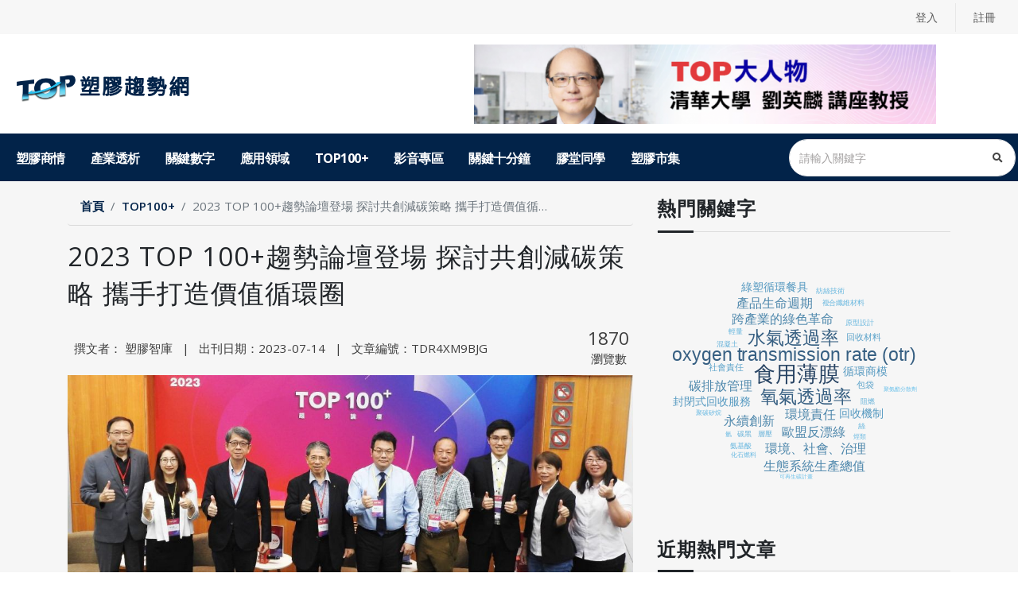

--- FILE ---
content_type: text/html; charset=utf-8
request_url: https://top.pidc.org.tw/page.php?uid=7dbc0ace-5e8a-47ab-8426-812602f6ebf4
body_size: 69759
content:
<!DOCTYPE html>
<html lang="zh-TW">

<head>
    <meta charset="utf-8">
    <title>2023 TOP 100+趨勢論壇登場 探討共創減碳策略 攜手打造價值循環圈 | TOP塑膠趨勢網 - 全球塑膠產業熱門議題</title>
    <meta name="copyright" content="TOP塑膠趨勢網 - 全球塑膠產業熱門議題">
    <meta http-equiv="Content-Security-Policy" content="default-src * gap://ready file:; style-src * 'unsafe-inline'; script-src * 'unsafe-inline' 'unsafe-eval'; img-src * data: 'unsafe-inline'; connect-src * 'unsafe-inline'; upgrade-insecure-requests;">
    <meta http-equiv="X-UA-Compatible" content="IE=edge,chrome=1">
    <meta name="google" content="notranslate" />
    <meta name="viewport" content="viewport-fit=cover, width=device-width, initial-scale=1.0, minimum-scale=1.0, maximum-scale=1.0, user-scalable=no">
	<meta name="description" content="塑膠中心副總召集人賴惠娟經理表示,塑膠產業業者由直線經濟邁向永續與零碳經濟,這條路上塑膠中心會與國人一同前進。塑膠中心日前舉辦第二場TOP 100+趨勢論壇,邀請塑膠材料業、品牌業、顧問業以及區塊鏈業者前來分享減碳經驗,讓減碳議題不僅在製造業者中執行,更在論壇中討論如何讓整個產品價值鏈重新共創,成為">
	<meta name="keywords" content="TOP塑膠趨勢網,OECD,GLP,TAF,17025,ISO,10993,生物相容性測試,微生物測試,包材爆破,包材老化,過敏試驗,細胞毒性,皮膚刺激,眼刺激,毒性試驗,建築新材料新設備新技術新工法,綠建材,CNS,14705-1,甲醛釋出量,浸水剝離,彎曲破壞載重,耐衝擊,耐燃性,熱釋放率,耐候性,防燄性,吸水,尺寸量測,含水率,密度,容積比重,型式試驗,客製化,美國合格汽車零件協會CAPA,金屬零組件,塑膠零組件,車燈零組件,金屬保桿,NSF,北美驗證系統AQRP,歐洲THATCHAM驗證,車輛內裝材料耐燃性試驗,R19,R19-1,機械性,耐候性,環境性能,化性質驗,燃燒性質試驗,材料性質,電器性質,熱性質,光學性質,國際車廠試驗規範評估服務,TSM,ES,HES,NES,WSS,PV,DBL,食品接觸原料,食品接觸物質,食品級塑膠原料,材質試驗,溶出試驗,毒性試驗,特定遷移試驗,EDI遷移試驗,物理/機械性質參考物質,密度,硬度,拉力,抗折,衝擊,撕裂試驗,線性熱膨脹係數,熱性質,DSC,TGA,試驗,HDT熱變型溫度,VICAT維氏軟化溫,熱釋放率,化學性質,重金屬,塑化劑,鹵素,材質鑑定,列印膠條材質分析,應用性質,列印性質,生物相容性,燃燒特性,揮發特性,可加工性,物理性,熱性質,材料成分,尺寸,耐久性,機械性,化學性,電器性,NSF42,NSF53,NSF55,NSF58,NSF61,濾水器材,飲用水處理,靜態壓力,爆破壓力,循環壓力,外觀危險性,活性材料與添加劑,塑化劑,濾料遷移,電氣安全性,細菌減量,餘氯減量,微粒子減量,17043,能力比對,塑膠類,抗折,衝擊,線性熱膨脹,示差掃描量熱儀,熱重量分析,熱變型溫度,維氏軟化溫度,鄰苯二甲酸酯塑化劑含量分析,重金屬原素,鉛,鎘,汞,六價鉻">
    <meta property="og:title" content="2023 TOP 100+趨勢論壇登場 探討共創減碳策略 攜手打造價值循環圈 | TOP塑膠趨勢網 - 全球塑膠產業熱門議題">
    </meta>
    <meta property="og:type" content="website">
    </meta>
    <meta property="og:description" content="塑膠中心副總召集人賴惠娟經理表示,塑膠產業業者由直線經濟邁向永續與零碳經濟,這條路上塑膠中心會與國人一同前進。塑膠中心日前舉辦第二場TOP 100+趨勢論壇,邀請塑膠材料業、品牌業、顧問業以及區塊鏈業者前來分享減碳經驗,讓減碳議題不僅在製造業者中執行,更在論壇中討論如何讓整個產品價值鏈重新共創,成為">
    </meta>
    <meta property="og:url" content="https://top.pidc.org.tw/page.php?uid=7dbc0ace-5e8a-47ab-8426-812602f6ebf4">
    <meta property="og:image" content="https://top.pidc.org.tw/uploads/ARTICLE/d6cc2f26-8248-419b-9701-e502788b1e92.jpg">
    </meta>    <!-- Favicon -->
    <link rel="shortcut icon" href="assets/img/favicon.ico" type="image/x-icon" />
    <link rel="apple-touch-icon" href="assets/img/apple-touch-icon.png?t=1769001052">
    <!-- Web Fonts  -->
    <link href="https://fonts.googleapis.com/css?family=Open+Sans:300,400,600,700,800%7CShadows+Into+Light" rel="stylesheet" type="text/css">
    <!-- Vendor CSS -->
    <link rel="stylesheet" href="assets/vendor/bootstrap/css/bootstrap.min.css">
    <link rel="stylesheet" href="assets/vendor/fontawesome-free/css/all.min.css">
    <link rel="stylesheet" href="assets/vendor/animate/animate.min.css">
    <link rel="stylesheet" href="assets/css/fonts/line-awesome-1.1.0/css/line-awesome.min.css">
    <link rel="stylesheet" href="assets/vendor/simple-line-icons/css/simple-line-icons.min.css">
    <link rel="stylesheet" href="assets/vendor/owl.carousel/assets/owl.carousel.min.css">
    <link rel="stylesheet" href="assets/vendor/owl.carousel/assets/owl.theme.default.min.css">
    <link rel="stylesheet" href="assets/vendor/magnific-popup/magnific-popup.min.css">
    <!-- Theme CSS -->
    <link rel="stylesheet" href="assets/css/theme.css">
    <link rel="stylesheet" href="assets/css/theme-elements.css">
    <link rel="stylesheet" href="assets/css/theme-blog.css">
    <link rel="stylesheet" href="assets/css/theme-shop.css">
    <!-- Current Page CSS -->
    <link rel="stylesheet" href="assets/vendor/rs-plugin/css/settings.css">
    <link rel="stylesheet" href="assets/vendor/rs-plugin/css/layers.css">
    <link rel="stylesheet" href="assets/vendor/rs-plugin/css/navigation.css">
    <!-- Demo CSS -->
    <!-- Skin CSS -->
    <link rel="stylesheet" href="assets/css/sweetalert2.css">
    <link rel="stylesheet" href="assets/css/skins/default.css">
    <!-- Theme Custom CSS -->
    <link rel="stylesheet" href="assets/css/helper.css">
    <link rel="stylesheet" href="assets/css/custom.css?t=1769001052">

    <!-- Head Libs -->
    <script src="assets/vendor/modernizr/modernizr.min.js"></script>
    <script async src="https://www.googletagmanager.com/gtag/js?id=G-GNZJG6GZ3D"></script>
    <script>
        window.dataLayer = window.dataLayer || [];

        function gtag() {
            dataLayer.push(arguments);
        }
        gtag('js', new Date());

        gtag('config', 'G-GNZJG6GZ3D');
    </script>
</head>
<div class="body">
    <div class="visible-xs bg-white">
        <a class="pos_r" onclick="watch_sponsor('5b4f55aa-0f79-4f12-bc60-92f9d3335a37');open_window('https://top.pidc.org.tw/talkshow_page.php?uid=fd2a7c44-c0e1-4a83-9717-43d46fb2f3e5')">
        <img class="img-fluid p-3" src="uploads/SPONSOR/b1103469-30be-4b6c-8977-12e6d6a3d026.png" />
        <!-- <div class="Tag-sponsor">贊助</div> -->
    </a>
</div>    <header id="header" class="header-effect-reveal" data-plugin-options="{'stickyEnabled': true, 'stickyEffect': 'reveal', 'stickyEnableOnBoxed': true, 'stickyEnableOnMobile': true, 'stickyChangeLogo': false, 'stickyStartAt': 225, 'stickySetTop': '-47px'}">
        <div class="header-body border-color-primary border-top-0 box-shadow-none">
            <div class="header-top header-top-borders header-top-default border-bottom-0">
                <div class="container h-100">
                    <div class="header-row h-100">
                        <div class="header-column flex-js">
                            <div class="header-row">
                                <form role="search" class="d-flex visible-xs my-1" action="search.php" method="post" enctype="application/x-www-form-urlencoded">
<input type="hidden" name="value" value="3eb48cb4-8fde-4123-938d-c78f9d0d2a45"><input type="hidden" name="token" value="pinb64131c333dc3d37dcc1a3155123c65f53859147">	<div class="simple-search input-group w-100">
		<input class="form-control border-0" id="headerSearch" name="keyword" type="search" value="" placeholder="請輸入關鍵字" search="datalistOptions" autocomplete="off" onkeyup="keywordsTip(this.value,this)"  set_id="headerSearch" >
		<ul search="options">

		</ul>
		<span class="input-group-append bg-light border-0">
			<button class="btn" type="submit" set_id="headerSearch_btn">
				<i class="fa fa-search header-nav-top-icon"></i>
			</button>
		</span>
	</div>
</form>
 <nav class="header-nav-top">
     <ul class="nav nav-pills">
         <li class="nav-item nav-item-borders d-lg-inline-flex">
                    <a href="login.php">登入</a>
                </li>
                <li class="nav-item nav-item-borders d-lg-inline-flex">
                    <a href="signup.php">註冊</a>
                </li>

     </ul>
 </nav>
                            </div>
                        </div>
                    </div>
                </div>
            </div>
            <div class="header-container container z-index-2 hidden-xs" style="min-height: 122px;">
                <div class="header-row">
                    <div class="header-column">
                        <div class="header-row">
                            <h1 class="header-logo">
                                <a href="index.php">
                                    <img width="230" height="72" src="assets/img/logo.png">
                                    <span class="hide-text">TOP塑膠趨勢網 - 全球塑膠產業熱門議題</span>
                                </a>
                            </h1>
                        </div>
                    </div>
                     <div class="header-column justify-content-end">
     <div class="header-row h-100">
         <a class="d-block header_ad" onclick="watch_sponsor('5b4f55aa-0f79-4f12-bc60-92f9d3335a37');open_window('https://top.pidc.org.tw/talkshow_page.php?uid=fd2a7c44-c0e1-4a83-9717-43d46fb2f3e5')">
             <img class="img-fluid " src="uploads/SPONSOR/b1103469-30be-4b6c-8977-12e6d6a3d026.png" />
             <!-- <div class="Tag-sponsor">贊助</div> -->
         </a>
     </div>
 </div>                </div>
            </div>
            <div class="header-nav-bar bg-primary">
                <div class="container">
                    <div class="header-row p-relative">
                        <div class="header-column">
                            <div class="header-row">
                                <div class="header-colum order-2 order-lg-1">
                                    <div class="header-row">
                                        <div class="header-nav header-nav-stripe header-nav-divisor header-nav-force-light-text  justify-content-start">
                                            <div class="header-nav-main header-nav-main-square header-nav-main-effect-1 header-nav-main-sub-effect-1">
                                                <nav class="collapse">
                                                    
 <ul class="nav nav-pills" id="mainNav"><li class="dropdown dropdown-full-color"><a class="dropdown-item dropdown-toggle " href="javascript:void(0)">塑膠商情</a><ul class="dropdown-menu"><li class=""><a class="dropdown-item " href="https://top.pidc.org.tw/business_list.php">研發視野</a></li><li class=""><a class="dropdown-item " href="https://top.pidc.org.tw/top_list.php">TOP100+</a></li><li class=""><a class="dropdown-item " href="https://top.pidc.org.tw/activity_list.php">產業活動</a></li><li class=""><a class="dropdown-item " href="https://top.pidc.org.tw/company_list.php">工商名錄</a></li><li class=""><a class="dropdown-item " href="https://top.pidc.org.tw/tool_list.php">數位工具</a></li></ul></li><li class="dropdown dropdown-full-color"><a class="dropdown-item dropdown-toggle " href="javascript:void(0)">產業透析</a><ul class="dropdown-menu"><li class=""><a class="dropdown-item " href="https://top.pidc.org.tw/economic_list.php">產經發展</a></li><li class=""><a class="dropdown-item " href="https://top.pidc.org.tw/tech_list.php">技術發展</a></li><li class=""><a class="dropdown-item " href="https://top.pidc.org.tw/knowledge_list.php">加工知識</a></li><li class=""><a class="dropdown-item " href="https://top.pidc.org.tw/talkshow_list.php">人物專訪</a></li><li class=""><a class="dropdown-item " href="https://top.pidc.org.tw/people_list.php">名人專欄</a></li><li class=""><a class="dropdown-item " href="https://top.pidc.org.tw/sustainable_cate.php">可持續性</a></li></ul></li><li class="dropdown dropdown-full-color"><a class="dropdown-item dropdown-toggle " href="javascript:void(0)">關鍵數字</a><ul class="dropdown-menu"><li class=""><a class="dropdown-item " href="https://top.pidc.org.tw/history.php">塑膠歷史</a></li><li class=""><a class="dropdown-item " href="https://top.pidc.org.tw/count_list.php">產經統計</a></li></ul></li><li class="dropdown dropdown-full-color"><a class="dropdown-item " href="https://top.pidc.org.tw/application_list.php">應用領域</a></li><li class="dropdown dropdown-full-color"><a class="dropdown-item " href="https://top.pidc.org.tw/top100/index.php">TOP100+</a></li><li class="dropdown dropdown-full-color"><a class="dropdown-item " href="https://top.pidc.org.tw/video_list.php">影音專區</a></li><li class="dropdown dropdown-full-color"><a class="dropdown-item " href="https://top.pidc.org.tw/sub_list.php">關鍵十分鐘</a></li><li class="dropdown dropdown-full-color"><a class="dropdown-item " href="https://top.pidc.org.tw/discuss.php">膠堂同學</a></li><li class="dropdown dropdown-full-color"><a class="dropdown-item " href="https://top.pidc.org.tw/shop.php">塑膠市集</a></li></ul>                                                </nav>
                                            </div>
                                            <button class="btn header-btn-collapse-nav" data-toggle="collapse" data-target=".header-nav-main nav">
                                                <i class="fas fa-bars"></i>
                                            </button>
                                        </div>
                                    </div>
                                </div>
                                <div class="header-column order-1 order-lg-2">
    <div class="m-logo visible-xs"><a href="index.php"><img width="184" height="40" src="https://top.pidc.org.tw/assets/img/logo-white.png" alt=""></a></div>
    <div class="header-row justify-content-end">
        <div class="header-nav-features header-nav-features-no-border w-75 w-auto-mobile d-none d-sm-flex">
            <form role="search" class="d-flex w-100" action="https://top.pidc.org.tw/search.php" method="post" enctype="application/x-www-form-urlencoded">
            <input type="hidden" name="value" value="386f6719-ed87-46cb-9009-35bdabecd223"><input type="hidden" name="token" value="pin082e02ac02627ec6cc91aba0b4a30b9e35de8315">                <div class="simple-search input-group w-100">
                    <input class="form-control border-0" id="headerSearch_m" name="keyword" type="search" value="" placeholder="請輸入關鍵字" set_id="headerSearch" onkeyup="keywordsTip(this.value,this)" autocomplete="off">
                    <ul search="options">
                    </ul>
                    <span class="input-group-append bg-light border-0">
                        <button class="btn" type="submit" set_id="headerSearch_btn">
                            <i class="fa fa-search header-nav-top-icon"></i>
                        </button>
                    </span>
                </div>
            </form>
        </div>
    </div>
</div>                            </div>
                        </div>
                    </div>
                </div>
            </div>
        </div>
    </header>

    <div role="main" class="main">
        <div class="container">
            <div class="row pb-1">
                <div class="col-xl-70 col-sm-12" id="here">
                    <nav aria-label="breadcrumb">
                        <ol class="breadcrumb border-bottom">
                            <li class="breadcrumb-item"><a href="index.php">首頁</a></li>
                            <li class="breadcrumb-item"><a href="javascript:void(0)">TOP100+</a></li>

                            <li class="breadcrumb-item active" aria-current="page">2023 TOP 100+趨勢論壇登場 探討共創減碳策略 攜手打造價值循環圈</li>
                        </ol>
                    </nav>
                    <div class="row elements-box">
                        <iframe id="printf" name="printf" src="print.php?uid=7dbc0ace-5e8a-47ab-8426-812602f6ebf4"></iframe>
                        <div class="col-md-12 col-sm-12">
                            <h2 class="font-weight-500">2023 TOP 100+趨勢論壇登場 探討共創減碳策略 攜手打造價值循環圈</h2>
                            <div class="row">
                                <div class="col-10 ">
                                    <p><span class="px-2">撰文者： 塑膠智庫</span> | <span class="px-2">出刊日期：2023-07-14</span> | <span class="px-2">文章編號：TDR4XM9BJG</span>
                                    </p>
                                    <!-- 如果沒有「撰文者」資料，則「撰文者」就不顯示。 -->
                                    <!-- 如果沒有「撰文者」資料，則「撰文者」就不顯示。 -->
                                </div>
                                <div class="col-2">
                                    <p class="entry-date"><span class="block text-5">1870</span><br>瀏覽數</p>
                                </div>
                            </div>
                            <div class="main-img">
                                  <img class="img-responsive" src="uploads/ARTICLE/d6cc2f26-8248-419b-9701-e502788b1e92.jpg" alt="">

                            </div>
                        </div>
                        <div class="col-sm-6 noprint">
                            <a class="share fb" data-social="facebook" data-title="2023 TOP 100+趨勢論壇登場 探討共創減碳策略 攜手打造價值循環圈" data-description="2023 TOP 100+趨勢論壇登場 探討共創減碳策略 攜手打造價值循環圈" data-original-title="分享給 Facebook 好友" data-toggle="tooltip"><i class="lab la-facebook-f"></i></a>
                            <a class="share line" href="javascript: void(window.open(&apos;https://lineit.line.me/share/ui?url=&apos; .concat(encodeURIComponent('https://top.pidc.org.tw/page.php?uid=7dbc0ace-5e8a-47ab-8426-812602f6ebf4')) ));" title="分享給 LINE 好友" data-original-title="分享給 LINE 好友" data-toggle="tooltip"><img alt="分享給LINE好友 !" height="40" src="assets/img/square-default.png" width="40" /></a>
                            <a class="share mail" href="mailto:?subject=2023 TOP 100+趨勢論壇登場 探討共創減碳策略 攜手打造價值循環圈&amp;body=文章網址；https://top.pidc.org.tw/page.php?uid=7dbc0ace-5e8a-47ab-8426-812602f6ebf4" target="_blank" title="轉寄給朋友" data-original-title="轉寄給朋友" data-toggle="tooltip"><i class="lar la-envelope"></i></a>
                            <a class="share print" onclick="window.frames['printf'].print();" data-original-title="列印此頁面" data-toggle="tooltip"><i class="las la-print"></i></a>
                            <a class="share links" data-original-title="複製連結" data-toggle="tooltip"><i class="las la-link"></i></a>
                            <textarea type="text" value="" class="pagelink" style="opacity:0;height: 2px">https://top.pidc.org.tw/page.php?uid=7dbc0ace-5e8a-47ab-8426-812602f6ebf4</textarea>
                        </div>
                        <div class="col-sm-6 text-right pt-xms noprint">
                            <div class="btn-group change_size" role="group" aria-label="">
                                <button type="button" class="btn" id="fs">小</button>
                                <button type="button" class="btn" id="fm">中</button>
                                <button type="button" class="btn" id="fl">大</button>
                            </div>
                        </div>

                        <div class="col-md-12">
                            <hr>
                        </div>
                        <!-- row -->
                        <div class="mb-20 mt-sm">
                            <div class="col-md-12 col-sm-12 detail_area fm">
                                <div style="text-align:justify">目前全球溫室氣體年排放量超過500億噸二氧化碳當量(CO2e),較1990年的排放量350億噸CO2e高出40%。因應氣候變遷與環境挑戰,國家和企業需要朝向更綠色、更可調適與氣候中和的經濟及社會轉型。</div>                            </div>
                            <div class="col-md-12 col-sm-12 detail_area fm">
                                <div style="text-align:justify"><br /> 塑膠中心副總召集人賴惠娟經理表示,塑膠產業業者由直線經濟邁向永續與零碳經濟,這條路上塑膠中心會與國人一同前進。塑膠中心日前舉辦第二場TOP 100+趨勢論壇,邀請塑膠材料業、品牌業、顧問業以及區塊鏈業者前來分享減碳經驗,讓減碳議題不僅在製造業者中執行,更在論壇中討論如何讓整個產品價值鏈重新共創,成為一個循環價值圈。<br /> <br /> <img alt="" src="/uploads/images/20230714053056_64b0dd90ce9ea.jpg" style="height:704px; width:1329px" /><br /> TOP100+ 趨勢論壇-減碳策略,活動貴賓合影。塑膠中心/提供<br /> <br /> 本次論壇同樣邀請到四位專家學者,分別是領域主持人邱顯堂教授、羅仁權教授、王俊程教授以及領域專家佘日新教授共同參與。邱顯堂教授身為本次論壇領域主持人提醒,台灣製造業從線性經濟到循環經濟這條路上,目前法規尚未健全,但環保署在今年年底將公告針對動脈產業(製造業)以及靜脈產業(資源再利用業)的相關法規,大家可密切注意。本次特邀專家佘日新教授表示,在場企業皆是對永續議題關心程度相當高的,期許業界持續攜手共同參與,使其成為常態性的社群,讓減碳成為一項公民行動。<br /> <br /> 塑膠中心產業智庫組陳婉玲組長說明,淨零轉型需要與社會大眾做更深的連結,讓大眾買單最好的辦法就是實現社會正義,讓民眾看的到與他們有關的回饋,才能讓淨零產業絡繹不絕。而「被需要的製造」加上「克制的製造」等於減碳策略,為走向低碳淨零,能源密集型產業需要更先進的基礎設施、改進的生產流程與低碳技術,並且部署更潔淨、循環的解決方案,以及創造綠色和可持續的就業機會。能成功實現零碳的企業和打造零碳產業的國家,將在未來幾十年領導全球經濟。<br /> &nbsp;</div> <h3 style="text-align:justify"><strong>可持續發展必須創造價值</strong></h3> <div style="text-align:justify">亨斯邁聚氨酯事業部亞太區總裁潘律民總裁指出,企業執行可持續性發展同時需與價值創造做結合,唯有有價值的可持續性發展才能長久。並在論壇中提出可使用兩種方式來創造可持續發展的商業價值,一是創新,第二為做可持續發展同時降低成本。PwC資誠永續發展柯方甯副總經理說明,企業可藉由「2022淨零排放經濟指數報告」來檢視自身公司節能減碳績效對應在全球趨勢上的落點,了解企業在這波氣候浪潮下所將面臨的是氣候風險或是氣候機會,在論壇中柯方甯副總經理也分享了三項關鍵行動提供給予會來賓參考。另外除了現今社會在談減碳外也建議企業可提前布局十年,與大自然相輔相成,成為未來企業產業發展的造夢者。<br /> <br /> <img alt="" src="/uploads/images/20230714053331_64b0de2b88c38.jpg" style="height:719px; width:1157px" />2023年TOP100+ 趨勢論壇探討減碳策略,吸引眾多產官學研界人士參加。塑膠中心/提供</div> <h3 style="text-align:justify"><br /> <strong>減碳 從源頭開始 - 為循環而設計</strong></h3> <div style="text-align:justify">歐萊德謝修銘永續長表示,歐萊德不將淨零排放當作一項責任,而是將其視為機會與競爭力。ESG不只是一種口號,而是企業風險管理中一項重要的工具,幫助企業從現今商業模式過渡到綠色轉型。謝修銘永續長分享歐萊德因執行產品碳足跡盤查,了解到在產品使用階段的碳排量,最大是在消費者身上,占整體91.23%。為改善產品碳足跡,產品製造時需從最源頭設計端開始思考,如何透過改變消費者使用習慣減少碳足跡,並鼓勵企業要保有自己的研發與驗證能力。台灣科思創郭秉倫副理說明,永續發展是需要大家共同來配合,一個人做代表個人很有能力,但一群人做時才有改變的力量。郭秉倫副理提及身為化工廠所製造出的碳排僅占產品生命週期中的一小塊,但卻是非常重要的產品源頭與結尾,因此在產品起源的材料選擇與設計非常重要。科思創透過減少對石油的依賴、降低產品碳足跡(如開發零碳足跡聚碳酸酯等產品)、全面使用循環材料、提供客戶設計服務、以及建立閉環與開環回收的創新商業模式來邁向減碳循環經濟。<br /> &nbsp;</div> <h3 style="text-align:justify"><strong>生活中處處皆有減碳機會</strong></h3> <div style="text-align:justify">塑膠中心許祥瑞經理指出,聯合國對OECD組織和人口超過1億的國家建立SDG儀表板,其中第13項氣候行動目標與14海洋生態大部分國家皆呈現紅色警告,必須克服重大挑戰才能實現目標。許經理在論壇中提供了三項系統性思考,包含產品使用、產品生命週期以及SDGs整體的系統性思考。並說明ESG除需與企業核心能力相契合,更需要有「故事」讓人感受。許經理最後舉出相關輔導案例經驗分享給論壇與會者,如藍鯨國際、祥圃實業以及島嶼見學。市民永續林庠序執行長說明,企業本身執行碳盤查是為了使實施行為有修正的參考,校正過去的偏差,但對於真正的全面減碳貢獻仍有很大的差距。而碳手印,為商業服務中利害關係人一起成為夥伴,共創減碳思維與措施,共同改變生產流程,以直接達到真正的減碳目標。商業性的碳排放是企業為了滿足消費者需求而產生,源頭改善是進步的關鍵,消費者必須一起參與。因此市民永續提出「全民碳集」個人碳存摺活動,藉以吸引消費者共同參與減碳。<br /> <br /> <img alt="" src="/uploads/images/20230714053410_64b0de527840c.jpg" style="height:1010px; width:1600px" />本次論壇發起「可持續性社會救助物資箱」與「街頭舊鞋發電計畫」兩個循環圈活動。塑膠中心/提供</div> <h3 style="text-align:justify"><br /> <strong>循環圈行動 無負擔的愛</strong></h3> <div style="text-align:justify">艾倫 &middot; 麥克阿瑟基金會指出,以循環經濟蝴蝶圖為指引,為產品發展從內圈開始的循環,可為客戶和企業節省成本,創造產品最大價值。而材料回收再利用,則是循環經濟最後手段。本次論壇發起「可持續性社會救助物資箱」與「街頭舊鞋發電計畫」兩個循環圈,分別由水順(好室喵)黃英文總經理以及馳綠(Ccilu)許佳鳴執行長作為圈長,塑膠中心塑膠智庫輔助,將號召各界力量協助解決台中紅十字會等社福團體面對各界捐贈物資儲存與物資箱流通所面臨的問題,以及消費者捐贈不堪用二手鞋所產生的廢棄物處理問題。目前這兩個循環圈初步概念與解決目的已成形,並在此次論壇中引起廣大迴響,各公司與會者皆不吝提出想法與建議。TOP100+論壇連結更廣大的共同目的,集結各界業者共同參與加入循環圈,這正契合碳手印概念,透過強強互補、快速連結,加速企業減少碳足跡推動循環經濟,共同把圈圈變大,擴大影響力,為社會促成深刻而長久的改變。<br /> &nbsp;</div> <p style="text-align:justify"><span style="font-size:26px"><strong><span style="color:#e74c3c">前往</span> &nbsp; <a href="https://top.pidc.org.tw/business_page.php?uid=189e2712-9e28-4dc0-a093-8aff8a0738f1">TOP 100+ 趨勢論壇-減碳策略&nbsp;會後報告</a></strong></span></p> <div style="text-align:justify">想了解更多【TOP 100+趨勢論壇】及【TOP 100+參與企業】 訊息可上TOP塑膠趨勢網https://top.pidc.org.tw/top_list.php ,或電洽塑膠中心(04)23595900#234陳婉玲組長｡</div>                            </div>
                        </div>
                         
                    </div>
                    <div class="col-12">
                        <div class="gap-40"></div>
                        <div class="pt-5 pb-2">
                            <h4 class="custom-bar _left text-color-dark font-weight-bold mb-3">參考資料</h4>
                        </div>
                        <div class="accordion without-bg without-borders" id="reference"><div class="card card-default">
                                <div class="card-header">
                                    <h4 class="card-title m-0">
                                        <a class="accordion-toggle" data-toggle="collapse" data-parent="#reference" href="#collapse1">
                                            【TOP 100+趨勢論壇】
                                        </a>
                                    </h4>
                                </div>
                                <div id="collapse1" class="collapse">
                                    <div class="card-body">
                                        <p class="mb-0">
                                           
                                        </p>
                                       <a class="btn btn-rounded btn-primary my-3" href="https://top.pidc.org.tw/index.php " target="_blank"> 查看原文 <i class="las la-arrow-right"></i></a>
                                    </div>
                                </div>
                            </div></div>
                        <ul class="inline pl-0">
                            <li>關鍵字：</li> <li><a class="btn bg-gery btn-sm mr-2 mb-2" href="search.php?tags=0d8d5c02-ddf6-4691-91f9-ed81f959df3b">減碳策略</a></li> <li><a class="btn bg-gery btn-sm mr-2 mb-2" href="search.php?tags=20f942f9-665e-43d2-89b2-028513efac5b">循環圈行動</a></li> <li><a class="btn bg-gery btn-sm mr-2 mb-2" href="search.php?tags=2b2aac65-9cd1-4b2c-8847-05a69e157f2f">水順</a></li> <li><a class="btn bg-gery btn-sm mr-2 mb-2" href="search.php?tags=fea7c2d2-6282-4888-b2ff-7f455f8e96a0">台中市紅十字會</a></li> <li><a class="btn bg-gery btn-sm mr-2 mb-2" href="search.php?tags=22a953f5-dc89-4d92-8654-5673e9b0aed7">馳綠</a></li> <li><a class="btn bg-gery btn-sm mr-2 mb-2" href="search.php?tags=2b786130-b6a0-4122-a06c-0bb203f90b51">Ccilu</a></li> <li><a class="btn bg-gery btn-sm mr-2 mb-2" href="search.php?tags=aaa33606-272d-4116-8aa0-804044315892">服務創新</a></li> <li><a class="btn bg-gery btn-sm mr-2 mb-2" href="search.php?tags=89A0DC94-DE3A-432E-B9CA-AA16904BF70B">綠色塑膠</a></li> <li><a class="btn bg-gery btn-sm mr-2 mb-2" href="search.php?tags=35b44238-6174-41fe-aa72-78aff65fff70">數位轉型</a></li> <li><a class="btn bg-gery btn-sm mr-2 mb-2" href="search.php?tags=4CC4EE37-8D2D-4BB7-9DB2-3C949A15BB1F">淨零碳排</a></li> <li><a class="btn bg-gery btn-sm mr-2 mb-2" href="search.php?tags=d14e2215-5296-4f79-92e4-e47b83a4206f">亨斯邁</a></li> <li><a class="btn bg-gery btn-sm mr-2 mb-2" href="search.php?tags=32c4ac09-e8d9-4d50-b699-472069a8ddc9">PwC資誠永續</a></li> <li><a class="btn bg-gery btn-sm mr-2 mb-2" href="search.php?tags=08b5ca07-e569-4db6-b1be-9d7da56c8534">歐萊德</a></li> <li><a class="btn bg-gery btn-sm mr-2 mb-2" href="search.php?tags=b3b7e69e-86ae-4cdb-9d6b-902b5407d259">科思創</a></li> <li><a class="btn bg-gery btn-sm mr-2 mb-2" href="search.php?tags=8ebd519d-b560-4dbb-8afe-1ac9c3f4928a">市民永續</a></li> <li><a class="btn bg-gery btn-sm mr-2 mb-2" href="search.php?tags=d7fc2ea1-87dd-49dc-ba24-7358fe45357d">塑膠中心</a></li> <li><a class="btn bg-gery btn-sm mr-2 mb-2" href="search.php?tags=389ee545-f4b2-4b9f-a4db-163d0b6675e3">好室喵</a></li> </ul>
                    </div><div class="col-12 author_box mt-4">
                                    <div class="testimonial testimonial-style-4 mb-0">
                                        <div class="testimonial-author pb-3">
                                            <div class="testimonial-author-thumbnail">
                                                <div class="cover h100 w80 rounded-circle" style="background-image: url(uploads/WRITER/20210427151258_塑膠智庫.jpg)"></div>
                                            </div>
                                            <p><strong class="font-weight-extra-bold">塑膠智庫</strong><span>產業顧問</span></p>
                                        </div>
                                        <blockquote>
                                            <p class="mb-0">高度專業的知識整合業務更需外包，塑膠智庫提供產業資訊整合服務，填補企業資訊缺口，協助企業快速掌握市場趨勢與競爭情勢，加快新業務發展情境形塑，是企業激活研發創新最有效的機會成本。</p>
                                        </blockquote>
                                        <div class="testimonial-arrow-down"></div>
                                    </div>
                                </div>                    <div class="row">
                        <div class="col-md-12">
                            <hr>
                        </div>
                        <div class="col-12 noprint">
                            <div class="row justify-content-between ">
                                <div class="col-lg-5 col-6 else_article">
                                    <a href="page.php?uid=354f79a3-4a82-4869-a7a7-6f9891fbfd1b">
                                        <h3><i class="las la-arrow-left"></i> 上一篇</h3>
                                        <p class="f18 title-2">2023【TOP 100+趨勢論壇】翻轉產品設計起源 創造消費後循環商模</p>
                                    </a>
                                </div><div class="col-lg-5 col-6 else_article">
                                    <a href="page.php?uid=3502a673-a9e8-4fc8-8d9f-3e4f4e8bd727">
                                        <h3>下一篇 <i class="las la-arrow-right"></i> </h3>
                                        <p class="f18 title-2">2023【TOP 100+趨勢論壇】首場:攜手創新夥伴 挑戰有大限的未來</p>
                                    </a>
                                </div>

                            </div>
                        </div>
                    </div>
                      <!--相關文章-->
                      <div class="row">
                            <div class="col-12 px-0">
                                <div class="pt-5 pb-2 mb-4">
                                    <h4 class="custom-bar _left text-color-dark font-weight-bold mb-3"> 相關文章
                                    <a class="float-right f14 mr-3" href="search.php?Nclass=2PbaFhzH6ePgIcX9EyJUKA">查看更多 <i class="las la-angle-double-right f16"></i></a></h4>
                                </div>
                                <div class="owl-carousel owl-theme dots-morphing" data-plugin-options="{'responsive': {'0': {'items': 1}, '479': {'items': 1}, '768': {'items': 2}, '979': {'items': 2}, '1199': {'items': 3}}, 'loop': false, 'autoHeight': true, 'margin': 10}">
                                 <div>
                                <div class="post_box">
                                    <a href="?uid=35587763-bcb0-4180-8ea8-b7ba1ceccda2"><div class="cover h50 mb-2" style="background-image: url(uploads/ARTICLE/715a0e90-5b09-4b0e-8579-40610fbd2e27.jpg)"></div></a>
                                    <a href="?uid=35587763-bcb0-4180-8ea8-b7ba1ceccda2"><h4 class="title-2 mb-2">2026 TOP100+參與企業 - 日勝化工股份有限公司</h4></a>
                                    <div class="mb-0 text-light lt post_date">
                                        <a class="text-light lt" href="search.php">經營管理</a> | 2025-02-06
                                    </div>
                                    
                                </div>
                            </div> <div>
                                <div class="post_box">
                                    <a href="?uid=9dd43f59-3273-40af-bd87-cec15559aaa7"><div class="cover h50 mb-2" style="background-image: url(uploads/ARTICLE/dd7ee30a-62c1-4f23-bc71-b43fa4e06721.jpg)"></div></a>
                                    <a href="?uid=9dd43f59-3273-40af-bd87-cec15559aaa7"><h4 class="title-2 mb-2">TOP 100+未來會發表低碳白皮書,助塑膠產業迎向下一個十年</h4></a>
                                    <div class="mb-0 text-light lt post_date">
                                        <a class="text-light lt" href="search.php">經營管理</a> | 2024-12-10
                                    </div>
                                    
                                </div>
                            </div> <div>
                                <div class="post_box">
                                    <a href="?uid=859b4a88-1e53-4ffb-80b7-1fe989622baf"><div class="cover h50 mb-2" style="background-image: url(uploads/ARTICLE/bf69fcf9-67b0-4ac8-a211-e95889482db3.jpg)"></div></a>
                                    <a href="?uid=859b4a88-1e53-4ffb-80b7-1fe989622baf"><h4 class="title-2 mb-2">2024 TOP100+參與企業 - 南僑油脂事業股份有限公司</h4></a>
                                    <div class="mb-0 text-light lt post_date">
                                        <a class="text-light lt" href="search.php">經營管理</a> | 2024-10-11
                                    </div>
                                    
                                </div>
                            </div> <div>
                                <div class="post_box">
                                    <a href="?uid=71320eff-ca8b-4703-832d-287596b28145"><div class="cover h50 mb-2" style="background-image: url(uploads/ARTICLE/4747e971-a6ed-4267-a544-ffb433035e88.jpg)"></div></a>
                                    <a href="?uid=71320eff-ca8b-4703-832d-287596b28145"><h4 class="title-2 mb-2">2024【TOP 100+未來會】低碳經濟 會後報告</h4></a>
                                    <div class="mb-0 text-light lt post_date">
                                        <a class="text-light lt" href="search.php">經營管理</a> | 2024-09-16
                                    </div>
                                    <div class="Tag-sponsor article">VIP</div>
                                </div>
                            </div> <div>
                                <div class="post_box">
                                    <a href="?uid=983a0f61-e4fd-4a3e-a5ae-cd00fdacb6a3"><div class="cover h50 mb-2" style="background-image: url(uploads/ARTICLE/c3e60b2e-4c67-4a19-ad5b-5f18de909c98.jpg)"></div></a>
                                    <a href="?uid=983a0f61-e4fd-4a3e-a5ae-cd00fdacb6a3"><h4 class="title-2 mb-2">2024【TOP100+未來會】探索低碳未來經濟 商討企業永續之道</h4></a>
                                    <div class="mb-0 text-light lt post_date">
                                        <a class="text-light lt" href="search.php">經營管理</a> | 2024-09-09
                                    </div>
                                    
                                </div>
                            </div> <div>
                                <div class="post_box">
                                    <a href="?uid=e158eaae-9b47-4989-a283-dd2761580471"><div class="cover h50 mb-2" style="background-image: url(uploads/ARTICLE/ae15ef6e-03f3-41ac-8842-9a85375021b4.jpg)"></div></a>
                                    <a href="?uid=e158eaae-9b47-4989-a283-dd2761580471"><h4 class="title-2 mb-2">2024【TOP 100+未來會】資源循環 會後報告</h4></a>
                                    <div class="mb-0 text-light lt post_date">
                                        <a class="text-light lt" href="search.php">經營管理</a> | 2024-06-18
                                    </div>
                                    <div class="Tag-sponsor article">VIP</div>
                                </div>
                            </div> <div>
                                <div class="post_box">
                                    <a href="?uid=37d1fdfe-1cb9-42b0-becc-ce3de134318c"><div class="cover h50 mb-2" style="background-image: url(uploads/ARTICLE/82b1974a-85f5-48f0-b3f1-d68f53380142.jpg)"></div></a>
                                    <a href="?uid=37d1fdfe-1cb9-42b0-becc-ce3de134318c"><h4 class="title-2 mb-2">為邁向資源循環零廢棄社會做準備 企業主共聚【TOP 100+未來會】論壇談解方</h4></a>
                                    <div class="mb-0 text-light lt post_date">
                                        <a class="text-light lt" href="search.php">經營管理</a> | 2024-06-05
                                    </div>
                                    
                                </div>
                            </div>

                                </div>
                            </div>
                        </div>
                    <!--/.相關文章-->
                </div>
                <div class="col-xl-30 col-sm-12">
                    <div class="pt-3 pb-2">
                        <h4 class="custom-bar _left text-color-dark font-weight-bold  mb-1">熱門關鍵字</h4>
                    </div>
                    <div id="tagcloud" class="py-3"></div>
                    <div id="sidebar">
                        <div class="mt-0 pr-lg-sm">
    <h2 class="custom-bar _left text-color-dark font-weight-bold">近期熱門文章</h2>
    <ol class="list list-ordened pl-0 hot-click">
         <li class="">
            <a href="page.php?uid=ed006a3c-d7c1-474f-b837-dc5b037e4a77">
                <h4 class="title-1 mb-1 f18">美國弗吉尼亞州宣布一次性塑膠產品禁令</h4>
            </a>
            <div class=" text-light lt text-2 mb-1"><a class="mr-2  text-light lt" href="search.php?Nclass=JjG_IDWaERq3c084iveMrA"></a>|<span class=" text-light lt d-inline-block ml-2">瀏覽次數：239</span></div>

        </li> <li class="">
            <a href="page.php?uid=38443b7d-b76e-4ea7-9ebc-8e26e1eadbbd">
                <h4 class="title-1 mb-1 f18">巴西Braskem宣布投資6,100萬美元提高生物聚合物產量</h4>
            </a>
            <div class=" text-light lt text-2 mb-1"><a class="mr-2  text-light lt" href="search.php?Nclass=A1A79l3Rwc2gGXXkTFebbA">可持續發展</a>|<span class=" text-light lt d-inline-block ml-2">瀏覽次數：212</span></div>

        </li> <li class="">
            <a href="page.php?uid=85d33310-fe68-465f-bd69-cc3b08332104">
                <h4 class="title-1 mb-1 f18">日本Toray開發出具有改善滲透性的全碳CO2分離膜</h4>
            </a>
            <div class=" text-light lt text-2 mb-1"><a class="mr-2  text-light lt" href="search.php?Nclass=l3NkAjwAmdHKwtekl5Fh2w">塑膠薄膜</a>|<span class=" text-light lt d-inline-block ml-2">瀏覽次數：199</span></div>

        </li> <li class="">
            <a href="page.php?uid=93e074e1-24a8-493c-94a5-8e12300d8529">
                <h4 class="title-1 mb-1 f18">美國ELC和Eastman簽署全球MOU以實現永續包裝</h4>
            </a>
            <div class=" text-light lt text-2 mb-1"><a class="mr-2  text-light lt" href="search.php?Nclass=A1A79l3Rwc2gGXXkTFebbA">可持續發展</a>|<span class=" text-light lt d-inline-block ml-2">瀏覽次數：195</span></div>

        </li> <li class="">
            <a href="page.php?uid=9589a30a-0854-45b4-9957-0aae0a1653e5">
                <h4 class="title-1 mb-1 f18">黑松集團導入再生塑料之管理規範及其風險評估</h4>
            </a>
            <div class=" text-light lt text-2 mb-1"><a class="mr-2  text-light lt" href="search.php?Nclass=sUKkrGf0le1Bu7ckm5NNCA">循環圈行動</a>|<span class=" text-light lt d-inline-block ml-2">瀏覽次數：188</span></div>

        </li>
    </ol>
    <!--廣告-->
        <!-- <a class="pos_r" onclick="watch_sponsor('5b4f55aa-0f79-4f12-bc60-92f9d3335a37');open_window('https://top.pidc.org.tw/talkshow_page.php?uid=fd2a7c44-c0e1-4a83-9717-43d46fb2f3e5')">
        <div class="cover h100 mt-2 mb-3" style="background-image: url(uploads/SPONSOR/b1103469-30be-4b6c-8977-12e6d6a3d026.png);"></div>

    </a> -->
    <!--廣告-->
    <div class="activity">
        <h2 class="text-center text-light font-weight-bold text-5 mb-0 line-height-8">產業活動</h2>
        <!-- <h2 class="custom-bar _left text-color-light font-weight-bold">產業活動</h2> -->
        <ul class="list-unstyled">
             <li class="">
                <a href="activity_page.php?uid=dd89d2ef-0ace-4246-9d45-1cd9b28642d3">
                    <h4 class="title-1 mb-1 f18">【活動轉載】2/03 ISO 14971:2019醫療器材風險管理實務訓練(線上)</h4>
                </a>
                <div class=" text-light lt text-2 mb-1">活動日期：2026-02-03 09:00 ~ 2026-02-03 04:00</div>
            </li> <li class="">
                <a href="activity_page.php?uid=36368f5e-af62-4012-a1f2-21a6124841bc">
                    <h4 class="title-1 mb-1 f18">【活動轉載】3/20 塑膠件殘留應力的解析對策與線上監控</h4>
                </a>
                <div class=" text-light lt text-2 mb-1">活動日期：2026-03-20 01:30 ~ 2026-03-20 04:30</div>
            </li> <li class="">
                <a href="activity_page.php?uid=67336f5a-8faa-473d-baee-5e2a644dd431">
                    <h4 class="title-1 mb-1 f18">【活動轉載】3/26 發泡原理及其在押出成形加工技術之應用</h4>
                </a>
                <div class=" text-light lt text-2 mb-1">活動日期：2026-03-26 09:00 ~ 2026-03-26 04:00</div>
            </li> <li class="">
                <a href="activity_page.php?uid=67637ffe-2cd9-4054-9b5c-b13e491b26f7">
                    <h4 class="title-1 mb-1 f18">【活動轉載】4/11~4/12 塑膠概論</h4>
                </a>
                <div class=" text-light lt text-2 mb-1">活動日期：2026-04-11 09:00 ~ 2026-04-12 04:00</div>
            </li>
        </ul>
    </div>
	 	
    
</div>                    </div>
                </div>
            </div>
        </div>
    </div>
    <footer id="footer">
        <div class="container big">
    <div class="row">
        <div class="col-lg-9 pr-lg-4">
            <div class="heading heading-border heading-middle-border mt-5">
                <h4 class="font-weight-normal">友善連結</h4>
            </div>
            <div class="owl-carousel owl-theme f_partner" data-plugin-options="{'responsive': {'0': {'items': 1}, '479': {'items': 1}, '768': {'items': 3}, '1025': {'items': 3}, '1199': {'items': 4}}, 'loop': false, 'autoHeight': true, 'margin': 15,'autoplay':true,'autoplayTimeout': 3000}">
                 <div>
                    <a class="bg-white d-block" href="https://www.pidc.org.tw/" target="_blank">
                        <div class="contain" style="background-image: url(https://top.pidc.org.tw/uploads/LINKS/20210419131358_pidc.jpg)"></div>
                        <h4 class="title-1 text-center">財團法人塑膠中心</h4>
                        <p class="title-4">
                            塑膠工業為我國重要製造業,支援各項產業的關鍵或週邊零組件,為經濟快速發展所不可或缺的產業,但塑膠產業百分之九十八以上為中小企業,限於財力及人力素質,較難單獨從事研發､檢測及品質提昇之工作｡
                        </p>
                    </a>
                </div> <div>
                    <a class="bg-white d-block" href="http://showroom.pidc.org.tw/" target="_blank">
                        <div class="contain" style="background-image: url(https://top.pidc.org.tw/uploads/LINKS/20210419131259_塑膠產業.jpg)"></div>
                        <h4 class="title-1 text-center">塑膠產業創新論壇</h4>
                        <p class="title-4">
                            本平台宗旨在提供塑膠產業創新互動的商務交流平台
                        </p>
                    </a>
                </div> <div>
                    <a class="bg-white d-block" href="https://sml.pidc.org.tw/index_tw.php" target="_blank">
                        <div class="contain" style="background-image: url(https://top.pidc.org.tw/uploads/LINKS/20210416171121_永續材質.jpg)"></div>
                        <h4 class="title-1 text-center">永續材質圖書館</h4>
                        <p class="title-4">
                            本館將媒合產業鏈合作,提供試製打樣服務,從商品概念發想､材質應用的選擇,到小批量的試製,將永續設計的理念落實到商品上,以激盪永續環保的新思維｡透過結合設計師､材料商､法規認驗證､行銷通路等永續設計生態系的成員,從不同視角進行設計思考,實踐永續設計的價值
                        </p>
                    </a>
                </div> <div>
                    <a class="bg-white d-block" href="https://www.sme.gov.tw/caas/masterpage-caas" target="_blank">
                        <div class="contain" style="background-image: url(https://top.pidc.org.tw/uploads/LINKS/20210416170625_中小企業.jpg)"></div>
                        <h4 class="title-1 text-center">中小企業減碳服務站</h4>
                        <p class="title-4">
                            全球國際品牌大廠相繼提出未來的供應鏈將走向循環經濟並以建立永續供應鏈為目標,台灣中小企業具備技術能力､營運靈活且具生產彈性之特性,是我國經濟重要活力｡
                        </p>
                    </a>
                </div>

            </div>
            <div class="gap-20"></div>
            <div class="row">
				<div class="col-lg-12 col-sm-12">
					<div class="row">
					<div class="col pr-lg-1">
						<h4 class="font-weight-bold mb-3 f16">關於我們</h4>
						<ul class="list-unstyled pl-0">
							<li><a href="https://top.pidc.org.tw/about.php">關於TOP</a></li>
							<li><a href="https://top.pidc.org.tw/sitemap.php">網站導覽</a></li>
							<li><a href="https://top.pidc.org.tw/contact.php">客服專區</a></li>
							<li><a href="https://top.pidc.org.tw/publish_ad.php">廣告刊登</a></li>
							<li><a href="https://top.pidc.org.tw/cooperation.php">聯名合作</a></li>
						</ul>
					</div>
					<div class="col pl-lg-2 pr-lg-1">
						<h4 class="font-weight-bold mb-3 f16">塑膠商情</h4>
						<ul class="list-unstyled pl-0">
							<li><a href="https://top.pidc.org.tw/business_list.php">研發視野</a></li>
							<li><a href="https://top.pidc.org.tw/top_list.php">TOP100+</a></li>
							<li><a href="https://top.pidc.org.tw/activity_list.php">產業活動</a></li>
							<li><a href="https://top.pidc.org.tw/company_list.php">工商名錄</a></li>
							<li><a href="https://top.pidc.org.tw/tool_list.php">數位工具</a></li>
							
						</ul>
					</div>
					<div class="col pl-lg-2 pr-lg-1">
						<h4 class="font-weight-bold mb-3 f16">產業透析</h4>
						<ul class="list-unstyled pl-0">
							<li><a href="https://top.pidc.org.tw/economic_list.php">產經發展</a></li>
							<li><a href="https://top.pidc.org.tw/tech_list.php">技術發展</a></li>
							<li><a href="https://top.pidc.org.tw/knowledge_list.php">加工知識</a></li>
							<li><a href="https://top.pidc.org.tw/talkshow_list.php">人物專訪</a></li>
							<li><a href="https://top.pidc.org.tw/people_list.php">名人專欄</a></li>
							<li><a href="https://top.pidc.org.tw/sustainable_cate.php">可持續性</a></li>
						</ul>
					</div>
					<div class="col pl-lg-2 pr-lg-1">
						<h4 class="font-weight-bold mb-3 f16">關鍵數字</h4>
						<ul class="list-unstyled pl-0">
							<li><a href="https://top.pidc.org.tw/history.php">塑膠歷史</a></li>
							<li><a href="https://top.pidc.org.tw/count_list.php">產經統計</a></li>
						</ul>
					</div>
					<div class="col pl-lg-2 pr-lg-1">
						<h4 class="font-weight-bold mb-3 f16"><a href="https://top.pidc.org.tw/application_list.php" class="text-light">應用領域</a></h4>
					</div>
					<div class="col pl-lg-2 pr-lg-1">
						<h4 class="font-weight-bold mb-3 f16"><a href="https://top.pidc.org.tw/top100/index.php" class="text-light">TOP100+</a></h4>
						<ul class="list-unstyled pl-0">
							
							<li><a href="https://top.pidc.org.tw/top100/index.php#section1">推動工具</a></li>
							<li><a href="https://top.pidc.org.tw/top100/index.php#section2">論壇講者</a></li>
							<li><a href="https://top.pidc.org.tw/top100/index.php#section3">可持續影響力</a></li>
							<li><a href="https://top.pidc.org.tw/top100/index.php#section4">影響力筆記</a></li>
							<li><a href="https://top.pidc.org.tw/top100/index.php#section5">影音專區</a></li>
							<li><a href="https://top.pidc.org.tw/top100/index.php#section6">TOP100+專頁</a></li>
							<li><a href="https://top.pidc.org.tw/top100/index.php#section7">共同推動
</a></li>
						</ul>						
					</div>					
					<div class="col pl-lg-2 pr-lg-1">
						<h4 class="font-weight-bold mb-3 f16"><a href="https://top.pidc.org.tw/video_list.php" class="text-light">影音專區</a></h4>
					</div>
					<div class="col pl-lg-2 pr-lg-1">
						<h4 class="font-weight-bold mb-3 f16"><a href="https://top.pidc.org.tw/sub_list.php" class="text-light">關鍵十分鐘</a></h4>
					</div>
					<div class="col pl-lg-4 pr-lg-1">
						<h4 class="font-weight-bold mb-3 f16"><a href="https://top.pidc.org.tw/discuss.php" class="text-light">膠堂同學</a></h4>
					</div>
					<div class="col pl-lg-2 pr-lg-1">
						<h4 class="font-weight-bold mb-3 f16"><a href="https://top.pidc.org.tw/shop.php" class="text-light">塑膠市集</a></h4>
					</div>
					<div class="col pl-lg-2 pr-lg-1">
                    <h4 class="font-weight-bold mb-3 f16"><a href="https://top.pidc.org.tw/login.php" class="text-light">會員中心</a></h4>					</div>
				</div>
				</div>
				
            </div>
            <div class="row">
                <div class="col-12 pl-2">

                </div>
            </div>
        </div>
                <div class="col-lg-3 pr-lg-0 pl-lg-3">
            <p class="font-weight-bold mt-5 mb-3 footer_name text-6">TOP塑膠趨勢網</p>
            <p class="footer_name font-weight-bold mb-0 text-5">全球塑膠產業熱門議題</p>
            <div class="contact_data">
                <p class="mb-2 mt-4 f14">讀者服務專線 <a href="tel:04-23595900">04-23595900</a></p>
                <p class="mb-2 f14">讀者服務信箱 <a href="mailto:top@pidc.org.tw"></a>top@pidc.org.tw</p>
                <p class="f14">服務時間 週一~週五09:00~17:30</p>
                <hr class="my-3">
                <h4 class="font-weight-bold mb-1 f16 footer_name">財團法人塑膠工業技術發展中心</h4>
                <p class="f_company_name">Plastic Industry Development Center</p>
                <div class="mb-2">
                    <p class=" mb-0"></p>
                    <div class="icon_box mr-2 d-inline-block"><i class="fas fa-globe"></i></div>
                    
                    <a class="text-light opacity-7" href="https://www.pidc.org.tw/" target="_blank">https://www.pidc.org.tw/</a>
                    
                    </div><div class="icon_box"><i class="fas fa-map-marker-alt"></i></div>
                        <p class="opacity-7 mt-1 footer_name address">40768台中市407西屯區工業區38路193號 No.193, Gongyequ 38th Rd., Xitun Dist., Taichung City 40768, Taiwan (R.O.C.)</p><div class="row mb-3"><div class="col-lg-6 col-sm-6 col-6 pr-lg-0">
                    <p class="mb-0"></p>
                    <div class="icon_box mr-1 d-inline-block"><i class="fas fa-phone"></i></div><a class="text-light opacity-7" href="tel:04-23595900">04-23595900</a>
                    <p></p>
                </div><div class="col-lg-6 col-sm-6 col-6 pr-lg-0 pl-1">
                    <p class="mb-0"></p>
                    <div class="icon_box mr-1 d-inline-block"><i class="fas fa-fax"></i></div><a class="text-light opacity-7" href="tel:04-23595855">04-23595855</a>
                    <p></p>
                </div></div><hr class="my-2"><div class="row mb-3"></div>            </div>
			<div class="text-center mb-3">
				<a class="d-inline-block" href="https://top.pidc.org.tw/terms.php"> |&nbsp; 會員權益 &nbsp;|</a> <a class="d-inline-block" href="https://top.pidc.org.tw/privacy.php"> &nbsp; 隱私權政策 &nbsp;|</a>
			</div>
            <ul class="inline pl-0 mb-0">
        
                <li><a class="opacity-8 ml-2" href="https://www.pidc.org.tw/" target="_blank" title="官方網站"><img class="pb-2" width="30" src="assets/img/logo_f.svg" alt=""></a></li>
                <li><a class="opacity-8 ml-2" title="Facebook" href="https://www.facebook.com/Top%E5%A1%91%E8%86%A0%E8%B6%A8%E5%8B%A2%E7%B6%B2-103142248639664" target="_blank"><i class="fab f24 fa-facebook-square"></i></a></li>
                <li><a class="opacity-8 ml-2" title="官方Line"><i class="fab f24 fa-line"></i></a></li>
                <li><a class="opacity-8 ml-2" title="官方Youtube"><i class="fab f24 fa-youtube"></i></a></li>
				<li><a class="opacity-8 ml-2" title="Linkin" href="https://www.linkedin.com/groups/9084206/" target="_blank"><img class="pb-2" width="25" src="assets/img/linkedin.png" alt=""></a></li>
				<!--<li><a class="opacity-8 ml-2" href="javascript:void(0)" target="_blank" title="Facebook"><i class="fab f24 fa-facebook-square"></i></a></li>
                <li><a class="opacity-8 ml-2" href="javascript:void(0)" target="_blank" title="官方Line"><i class="fab f24 fa-line"></i></a></li>
                <li><a class="opacity-8 ml-2" href="javascript:void(0)" target="_blank" title="官方Youtube"><i class="fab f24 fa-youtube"></i></a></li>-->
            </ul>
            <p class="opacity-4 f12 mb-3">Copyright © 2020-2026 塑膠中心 All rights reserved | Design by <a target="_blank" href="https://www.pintech.com.tw/">品科技</a></p>
        </div>


    </div>
    <!-- bottom-nav -->
</div>    </footer>
</div>
  <!--廣告-->
  <a class="hidden" data-target="#modal_ad" data-toggle="modal" id="btn_ad"></a>
  
  <a class="hidden" id="alert-btn" data-toggle="modal" data-target="#alert"></a>
  <div class="modal fade" id="alert" tabindex="-1" role="dialog" aria-labelledby="formModalLabel" aria-hidden="true">
      <div class="modal-dialog">
          <div class="modal-content">
              <div class="modal-header">
                  <h4 class="modal-title text-center" id="formModalLabel">提示</h4>
                  <button type="button" class="close" set_id="modal_close" data-dismiss="modal" aria-hidden="true"><i class="las la-times"></i></button>
              </div>
              <div class="modal-body p-lg-4 p-3 ">
                  <h5 class="text-4 text-light-4 font-weight-light"></h5>
              </div>
          </div>
      </div>
  </div>

  <div id="copyalert" data-toggle="modal"></div>
  <!--複製網址-->
  <a class="hidden" id="alert-login" data-toggle="modal" data-target="#alert_login"></a>
  <div class="modal fade" id="alert_login" tabindex="-1" role="dialog" aria-labelledby="formModalLabel" aria-hidden="true">
      <div class="modal-dialog">
          <div class="modal-content">
              <div class="modal-header">
                  <h4 class="modal-title text-center" id="formModalLabel">請先登入</h4>
                  <button type="button" class="close" data-dismiss="modal" aria-hidden="true"><i class="las la-times"></i></button>
              </div>
              <div class="modal-body p-lg-4 p-3 ">
                  <h5 class="text-4  text-center">登入後才可使用</h5>
                  <a href="login.php" class="btn btn-block btn-sm btn-primary btn-rounded my-3 f16">前往登入</a>
              </div>
          </div>
      </div>
  </div>

  <button class="hidden" id="alert-purview" data-toggle="modal" data-target="#alert_purview"></button>
  <div class="modal fade" id="alert_purview" tabindex="-1" role="dialog" aria-labelledby="formModalLabel" aria-hidden="true">
      <div class="modal-dialog">
          <div class="modal-content">
              <div class="modal-header">
                  <h4 class="modal-title text-center" id="formModalLabel">權限不足</h4>
                  <button type="button" class="close" set_id="modal_close" data-dismiss="modal" aria-hidden="true"><i class="las la-times"></i></button>
              </div>
              <div class="modal-body p-lg-4 p-3 ">
                  <h5 class="text-4 text-light-4 font-weight-light">必須是VIP會員才可使用</h5>
              </div>
          </div>
      </div>
  </div>
  <!--公告-->
  <a class="hidden" data-target="#modal_sys" data-toggle="modal" id="btn_sys"></a>

  
  <!--
  消費確認
  -->
  <a class="hidden" id="btn_buy" data-toggle="modal" data-target="#modal_buy"></a>
  <div class="modal fade" id="modal_buy" tabindex="-1" role="dialog" aria-hidden="true">
      <div class="modal-dialog">
          <div class="modal-content">
              <div class="modal-header border-0 justify-content-center">
                  <h4 class="modal-title">提醒</h4>
                  <button type="button" class="close" data-dismiss="modal" aria-hidden="true"><i class="las la-times"></i></button>
              </div>
              <div class="modal-body text-center">
                  <h5 class="text-4">確定購買？</h5>
                  <div class="row mt-4">
                      <div class="col-6">
                          <button type="button" class="btn btn-block text-3 bg-light dk btn-xl text-dark mt-2" data-dismiss="modal" onclick="$('[set_id=form_submit]').prop('disabled',false);">下次再說</button>
                      </div>
                      <div class="col-6">
                          <button type="button" class="btn btn-block text-3 btn-primary btn-xl mt-2" set_id="yes_buy" data-dismiss="modal">確定</button>
                      </div>
                  </div>
              </div>
          </div>
      </div>
  </div>

  <!--
  刪除確認
  -->
  <a class="hidden" id="btn_del" data-toggle="modal" data-target="#modal_del"></a>
  <div class="modal fade" id="modal_del" tabindex="-1" role="dialog" aria-hidden="true">
      <div class="modal-dialog">
          <div class="modal-content">
              <div class="modal-header border-0 justify-content-center">
                  <h4 class="modal-title">提醒</h4>
                  <button type="button" class="close" data-dismiss="modal" aria-hidden="true"><i class="las la-times"></i></button>
              </div>
              <div class="modal-body text-center">
                  <h5 class="text-4">確定刪除？</h5>
                  <div class="row mt-4">
                      <div class="col-6">
                          <button type="button" class="btn btn-block text-3 bg-light dk btn-xl text-dark mt-2" data-dismiss="modal">取消</button>
                      </div>
                      <div class="col-6">
                          <button type="button" class="btn btn-block text-3 btn-primary btn-xl mt-2" set_id="yes_del" data-dismiss="modal">確定</button>
                      </div>
                  </div>
              </div>
          </div>
      </div>
  </div>

<!-- Vendor -->
<script src="assets/vendor/jquery/jquery.min.js"></script>
<script src="assets/vendor/jquery.appear/jquery.appear.min.js"></script>
<script src="assets/vendor/jquery.easing/jquery.easing.min.js"></script>
<script src="assets/vendor/jquery.cookie/jquery.cookie.min.js"></script>
<script src="assets/vendor/popper/umd/popper.min.js"></script>
<script src="assets/vendor/bootstrap/js/bootstrap.min.js"></script>
<script src="assets/vendor/common/common.min.js"></script>
<script src="assets/vendor/jquery.validation/jquery.validate.min.js"></script>
<script src="assets/vendor/jquery.easy-pie-chart/jquery.easypiechart.min.js"></script>
<script src="assets/vendor/jquery.lazyload/jquery.lazyload.min.js"></script>
<script src="assets/vendor/owl.carousel/owl.carousel.min.js"></script>
<script src="assets/vendor/magnific-popup/jquery.magnific-popup.min.js"></script>
<script src="assets/vendor/vide/jquery.vide.min.js"></script>
<script src="assets/js/goodshare.min.js"></script>
<script src="assets/js/sweetalert2.js"></script>
<script src="assets/vendor/vivus/vivus.min.js"></script>
<script src="assets/js/anychart-base.min.js"></script>
<script src="assets/js/anychart-tag-cloud.min.js"></script>
<!-- Theme Base, Components and Settings -->
<script src="assets/js/theme.js"></script>
<!-- Theme Custom -->
<script src="assets/js/custom.js?t=1769001053"></script>
<!-- Theme Initialization Files -->
<script src="assets/js/theme.init.js"></script>
<!-- Examples -->
<script src="assets/js/examples/examples.instafeed.js"></script>
<script src="js/exif.js"></script>
<script src="js/global.js?t=1769001053"></script>
<script src="js/other/sponsor.js"></script>
<script src="js/other/sponsor_time.js"></script>
<script src="js/other/other_all.js"></script>
<script>var tag_arr=[{"x":"層壓","value":6,"tag_FROM":0,"tags":"a913d49d-3a5b-4ceb-b425-18169900b3fd"},{"x":"阻燃","value":6,"tag_FROM":0,"tags":"86f1848a-ec84-4d18-b9da-c1edf842c29e"},{"x":"環境責任","value":21,"tag_FROM":0,"tags":"01ae7bbe-8304-4011-9432-ab3f7ce599cc"},{"x":"可再生碳計畫","value":0,"tag_FROM":0,"tags":"208e6599-0090-4603-bba8-c26d57eb65e6"},{"x":"聚氨酯分散劑","value":0,"tag_FROM":0,"tags":"8066af2a-eb32-4a40-b26d-144cacbf82f4"},{"x":"歐盟反漂綠","value":21,"tag_FROM":0,"tags":"e46ca4a4-4ed2-47fb-8520-815279625fe1"},{"x":"跨產業的綠色革命","value":21,"tag_FROM":0,"tags":"30692d33-e068-4f18-8f6e-6fd296c62f20"},{"x":"永續創新","value":21,"tag_FROM":0,"tags":"ebc5e5e3-6d64-4297-8fae-04a585acb335"},{"x":"環境、社會、治理","value":21,"tag_FROM":0,"tags":"cd3ac9c5-c83c-4f68-9cd2-0b5630939b8d"},{"x":"碳排放管理","value":21,"tag_FROM":0,"tags":"159dc203-9f78-42d3-94e4-4841f84df259"},{"x":"產品生命週期","value":21,"tag_FROM":0,"tags":"80256690-d517-4168-9d4e-0fc1c615844e"},{"x":"生態系統生產總值","value":21,"tag_FROM":0,"tags":"c1b75c90-1266-4698-9cd2-ee306db995b1"},{"x":"輕量","value":4,"tag_FROM":0,"tags":"e3521964-c0fc-476c-805a-935cce1febb2"},{"x":"原型設計","value":4,"tag_FROM":0,"tags":"cf597447-c31b-4b76-af5c-b502a4541938"},{"x":"社會責任","value":11,"tag_FROM":0,"tags":"1d0e705a-80a0-41e5-8795-797b3063829c"},{"x":"回收材料","value":11,"tag_FROM":0,"tags":"f0cf4432-9327-4253-9481-20ec71d1b8c5"},{"x":"包袋","value":11,"tag_FROM":0,"tags":"55c175cb-742c-4921-adcc-33f5aabf1c81"},{"x":"烴類","value":3,"tag_FROM":0,"tags":"a8f44001-182e-44c0-b155-4bbf7d54d127"},{"x":"化石燃料","value":3,"tag_FROM":0,"tags":"9345dc1e-ea5b-46ac-a671-123209e0997e"},{"x":"聚碳矽烷","value":3,"tag_FROM":0,"tags":"d44a4418-73bd-4384-9d84-5a0e523078c6"},{"x":"氫","value":3,"tag_FROM":0,"tags":"5468ec4b-0160-42c6-a747-2c53c0332d4a"},{"x":"複合纖維材料","value":4,"tag_FROM":0,"tags":"8c6c5332-4924-4385-a383-32a0e635cc40"},{"x":"絲","value":4,"tag_FROM":0,"tags":"c4a6f616-592e-48b4-b7f8-02a8cc7eca56"},{"x":"紡絲技術","value":4,"tag_FROM":0,"tags":"12696b8f-7e7e-4a46-9012-e0309aaa216f"},{"x":"循環商模","value":14,"tag_FROM":0,"tags":"6d29ab6f-c3d2-4ce9-9bef-45194d50f589"},{"x":"封閉式回收服務","value":14,"tag_FROM":0,"tags":"5ef0ff39-e9b1-40bc-9169-9a05dc3e9751"},{"x":"回收機制","value":14,"tag_FROM":0,"tags":"49c8b97c-5757-4769-b19e-f1e140f789e9"},{"x":"綠塑循環餐具","value":14,"tag_FROM":0,"tags":"30636d5b-635a-4c7d-9824-a8aee9f79ba0"},{"x":"食用薄膜","value":45,"tag_FROM":0,"tags":"95c95ad0-9009-44d5-9adf-85fddf473bda"},{"x":"Oxygen Transmission Rate (OTR)","value":35,"tag_FROM":0,"tags":"425181af-572c-4253-bcfd-273c3399bb47"},{"x":"氧氣透過率","value":35,"tag_FROM":0,"tags":"094d97f7-4a02-44f2-9358-920d7fd47eda"},{"x":"水氣透過率","value":35,"tag_FROM":0,"tags":"13b4f9e1-49f8-4e2d-86d7-c0859561ff74"},{"x":"氨基酸","value":4,"tag_FROM":0,"tags":"e71f5d33-7df8-441e-8437-aa7bf893f6c2"},{"x":"混凝土","value":6,"tag_FROM":0,"tags":"bc3df773-dd09-41ea-88b1-d655884c338e"},{"x":"碳黑","value":6,"tag_FROM":0,"tags":"cda099d9-6cb1-4fe7-97b0-7334ca4677e4"}]</script><script src="js/other/tag_cloud.js?t=1769001053"></script>
</body>

</html>

--- FILE ---
content_type: text/html; charset=utf-8
request_url: https://top.pidc.org.tw/print.php?uid=7dbc0ace-5e8a-47ab-8426-812602f6ebf4
body_size: 24938
content:
<!DOCTYPE html>
<html lang="zh-TW">

<head>
    <meta charset="utf-8">
    <title>2023 TOP 100+趨勢論壇登場 探討共創減碳策略 攜手打造價值循環圈 | TOP塑膠趨勢網 - 全球塑膠產業熱門議題</title>
    <meta name="copyright" content="TOP塑膠趨勢網 - 全球塑膠產業熱門議題">
    <meta http-equiv="Content-Security-Policy" content="default-src * gap://ready file:; style-src * 'unsafe-inline'; script-src * 'unsafe-inline' 'unsafe-eval'; img-src * data: 'unsafe-inline'; connect-src * 'unsafe-inline'; upgrade-insecure-requests;">
    <meta http-equiv="X-UA-Compatible" content="IE=edge,chrome=1">
    <meta name="google" content="notranslate" />
    <meta name="viewport" content="viewport-fit=cover, width=device-width, initial-scale=1.0, minimum-scale=1.0, maximum-scale=1.0, user-scalable=no">
	<meta name="description" content="塑膠中心副總召集人賴惠娟經理表示,塑膠產業業者由直線經濟邁向永續與零碳經濟,這條路上塑膠中心會與國人一同前進。塑膠中心日前舉辦第二場TOP 100+趨勢論壇,邀請塑膠材料業、品牌業、顧問業以及區塊鏈業者前來分享減碳經驗,讓減碳議題不僅在製造業者中執行,更在論壇中討論如何讓整個產品價值鏈重新共創,成為">
	<meta name="keywords" content="TOP塑膠趨勢網,OECD,GLP,TAF,17025,ISO,10993,生物相容性測試,微生物測試,包材爆破,包材老化,過敏試驗,細胞毒性,皮膚刺激,眼刺激,毒性試驗,建築新材料新設備新技術新工法,綠建材,CNS,14705-1,甲醛釋出量,浸水剝離,彎曲破壞載重,耐衝擊,耐燃性,熱釋放率,耐候性,防燄性,吸水,尺寸量測,含水率,密度,容積比重,型式試驗,客製化,美國合格汽車零件協會CAPA,金屬零組件,塑膠零組件,車燈零組件,金屬保桿,NSF,北美驗證系統AQRP,歐洲THATCHAM驗證,車輛內裝材料耐燃性試驗,R19,R19-1,機械性,耐候性,環境性能,化性質驗,燃燒性質試驗,材料性質,電器性質,熱性質,光學性質,國際車廠試驗規範評估服務,TSM,ES,HES,NES,WSS,PV,DBL,食品接觸原料,食品接觸物質,食品級塑膠原料,材質試驗,溶出試驗,毒性試驗,特定遷移試驗,EDI遷移試驗,物理/機械性質參考物質,密度,硬度,拉力,抗折,衝擊,撕裂試驗,線性熱膨脹係數,熱性質,DSC,TGA,試驗,HDT熱變型溫度,VICAT維氏軟化溫,熱釋放率,化學性質,重金屬,塑化劑,鹵素,材質鑑定,列印膠條材質分析,應用性質,列印性質,生物相容性,燃燒特性,揮發特性,可加工性,物理性,熱性質,材料成分,尺寸,耐久性,機械性,化學性,電器性,NSF42,NSF53,NSF55,NSF58,NSF61,濾水器材,飲用水處理,靜態壓力,爆破壓力,循環壓力,外觀危險性,活性材料與添加劑,塑化劑,濾料遷移,電氣安全性,細菌減量,餘氯減量,微粒子減量,17043,能力比對,塑膠類,抗折,衝擊,線性熱膨脹,示差掃描量熱儀,熱重量分析,熱變型溫度,維氏軟化溫度,鄰苯二甲酸酯塑化劑含量分析,重金屬原素,鉛,鎘,汞,六價鉻">
    <meta property="og:title" content="2023 TOP 100+趨勢論壇登場 探討共創減碳策略 攜手打造價值循環圈 | TOP塑膠趨勢網 - 全球塑膠產業熱門議題">
    </meta>
    <meta property="og:type" content="website">
    </meta>
    <meta property="og:description" content="塑膠中心副總召集人賴惠娟經理表示,塑膠產業業者由直線經濟邁向永續與零碳經濟,這條路上塑膠中心會與國人一同前進。塑膠中心日前舉辦第二場TOP 100+趨勢論壇,邀請塑膠材料業、品牌業、顧問業以及區塊鏈業者前來分享減碳經驗,讓減碳議題不僅在製造業者中執行,更在論壇中討論如何讓整個產品價值鏈重新共創,成為">
    </meta>
    <meta property="og:url" content="https://top.pidc.org.tw/page.php?uid=7dbc0ace-5e8a-47ab-8426-812602f6ebf4">
    </meta>
    <meta property="og:image" content="https://top.pidc.org.tw/uploads/ARTICLE/d6cc2f26-8248-419b-9701-e502788b1e92.jpg">
    </meta>    <!-- Favicon -->
    <link rel="shortcut icon" href="assets/img/favicon.ico" type="image/x-icon" />
    <link rel="apple-touch-icon" href="assets/img/apple-touch-icon.png?t=1769001057">
    <!-- Web Fonts  -->
    <link href="https://fonts.googleapis.com/css?family=Open+Sans:300,400,600,700,800%7CShadows+Into+Light" rel="stylesheet" type="text/css">
    <!-- Vendor CSS -->
    <link rel="stylesheet" href="assets/vendor/bootstrap/css/bootstrap.min.css">
    <link rel="stylesheet" href="assets/vendor/fontawesome-free/css/all.min.css">
    <link rel="stylesheet" href="assets/vendor/animate/animate.min.css">
    <link rel="stylesheet" href="assets/css/fonts/line-awesome-1.1.0/css/line-awesome.min.css">
    <link rel="stylesheet" href="assets/vendor/simple-line-icons/css/simple-line-icons.min.css">
    <link rel="stylesheet" href="assets/vendor/owl.carousel/assets/owl.carousel.min.css">
    <link rel="stylesheet" href="assets/vendor/owl.carousel/assets/owl.theme.default.min.css">
    <link rel="stylesheet" href="assets/vendor/magnific-popup/magnific-popup.min.css">
    <!-- Theme CSS -->
    <link rel="stylesheet" href="assets/css/theme.css">
    <link rel="stylesheet" href="assets/css/theme-elements.css">
    <link rel="stylesheet" href="assets/css/theme-blog.css">
    <link rel="stylesheet" href="assets/css/theme-shop.css">
    <!-- Current Page CSS -->
    <link rel="stylesheet" href="assets/vendor/rs-plugin/css/settings.css">
    <link rel="stylesheet" href="assets/vendor/rs-plugin/css/layers.css">
    <link rel="stylesheet" href="assets/vendor/rs-plugin/css/navigation.css">
    <!-- Demo CSS -->
    <!-- Skin CSS -->
    <link rel="stylesheet" href="assets/css/sweetalert2.css">
    <link rel="stylesheet" href="assets/css/skins/default.css">
    <!-- Theme Custom CSS -->
    <link rel="stylesheet" href="assets/css/helper.css">
    <link rel="stylesheet" href="assets/css/custom.css?t=1769001057">

    <!-- Head Libs -->
    <script src="assets/vendor/modernizr/modernizr.min.js"></script>
<script async src="https://www.googletagmanager.com/gtag/js?id=G-GNZJG6GZ3D"></script>
<script>
  window.dataLayer = window.dataLayer || [];
  function gtag(){dataLayer.push(arguments);}
  gtag('js', new Date());

  gtag('config', 'G-GNZJG6GZ3D');
</script>
</head>
<div class="body bg-white">
    <div role="main" class="main">
        <div class="container">
            <div class="row pb-1">
                <div class="col-xl-70 col-sm-12" id="here">
                    <nav aria-label="breadcrumb">
                        <ol class="breadcrumb border-bottom">
                            <li class="breadcrumb-item"><a href="index.php">首頁</a></li>
                            <li class="breadcrumb-item"><a href="javascript:void(0)">TOP100+</a></li>

                            <li class="breadcrumb-item active" aria-current="page">2023 TOP 100+趨勢論壇登場 探討共創減碳策略 攜手打造價值循環圈</li>
                        </ol>
                    </nav>
                    <div class="row elements-box">
                        <iframe class="hidden" id="printf" name="printf" src="print.php?uid=7dbc0ace-5e8a-47ab-8426-812602f6ebf4"></iframe>
                        <div class="col-md-12 col-sm-12">
                            <h2 class="font-weight-500">2023 TOP 100+趨勢論壇登場 探討共創減碳策略 攜手打造價值循環圈</h2>
                            <div class="row">
                                <div class="col-10 ">
                                    <p><span class="px-2">撰文者： 塑膠智庫</span> | <span class="px-2">出刊日期：2023-07-14</span> |<br>
                                        <span class="px-2">文章編號：TDR4XM9BJG</span>
                                    </p>
                                    <!-- 如果沒有「撰文者」資料，則「撰文者」就不顯示。 -->
                                    <!-- 如果沒有「撰文者」資料，則「撰文者」就不顯示。 -->
                                </div>
                                <div class="col-2">
                                    <p class="entry-date"><span class="block text-5">1870</span><br>瀏覽數</p>
                                </div>
                            </div>
                            <div class="main-img">
                                  <img class="img-responsive" src="uploads/ARTICLE/d6cc2f26-8248-419b-9701-e502788b1e92.jpg" alt="">
                            </div>
                        </div>
                        <div class="col-sm-6 noprint">
                            <a class="share fb" data-social="facebook" data-title="2023 TOP 100+趨勢論壇登場 探討共創減碳策略 攜手打造價值循環圈" data-description="2023 TOP 100+趨勢論壇登場 探討共創減碳策略 攜手打造價值循環圈"><i class="lab la-facebook-f"></i></a>
                            <a class="share line" href="javascript: void(window.open(&apos;https://lineit.line.me/share/ui?url=&apos; .concat(encodeURIComponent('https://top.pidc.org.tw/print.php?uid=7dbc0ace-5e8a-47ab-8426-812602f6ebf4')) ));" title="分享給 LINE 好友"><img alt="分享給LINE好友 !" height="40" src="assets/img/square-default.png" width="40" /></a>
                            <a class="share mail" href="mailto:?subject=2023 TOP 100+趨勢論壇登場 探討共創減碳策略 攜手打造價值循環圈&amp;body=文章網址；https://top.pidc.org.tw/print.php?uid=7dbc0ace-5e8a-47ab-8426-812602f6ebf4" target="_blank" title="轉寄給朋友"><i class="lar la-envelope"></i></a>
                            <a class="share print" onclick="window.frames['printf'].print();"><i class="las la-print"></i></a>
                            <a class="share links"><i class="las la-link"></i></a>
                            <textarea type="text" value="" class="pagelink" style="opacity:0;height: 2px">https://top.pidc.org.tw/print.php?uid=7dbc0ace-5e8a-47ab-8426-812602f6ebf4</textarea>
                        </div>
                        <div class="col-sm-6 text-right pt-xms noprint">
                            <div class="btn-group change_size" role="group" aria-label="">
                                <button type="button" class="btn" id="fs">小</button>
                                <button type="button" class="btn" id="fm">中</button>
                                <button type="button" class="btn" id="fl">大</button>
                            </div>
                        </div>
                        <div class="col-md-12">
                            <hr>
                        </div>
                        <!-- row -->
                        <div class="mb-20 mt-sm">
                            <div class="col-md-12 col-sm-12 detail_area fm">
                                <div style="text-align:justify">目前全球溫室氣體年排放量超過500億噸二氧化碳當量(CO2e),較1990年的排放量350億噸CO2e高出40%。因應氣候變遷與環境挑戰,國家和企業需要朝向更綠色、更可調適與氣候中和的經濟及社會轉型。</div>                            </div>
                            <div class="col-md-12 col-sm-12 detail_area fm">
                                <div style="text-align:justify"><br /> 塑膠中心副總召集人賴惠娟經理表示,塑膠產業業者由直線經濟邁向永續與零碳經濟,這條路上塑膠中心會與國人一同前進。塑膠中心日前舉辦第二場TOP 100+趨勢論壇,邀請塑膠材料業、品牌業、顧問業以及區塊鏈業者前來分享減碳經驗,讓減碳議題不僅在製造業者中執行,更在論壇中討論如何讓整個產品價值鏈重新共創,成為一個循環價值圈。<br /> <br /> <img alt="" src="/uploads/images/20230714053056_64b0dd90ce9ea.jpg" style="height:704px; width:1329px" /><br /> TOP100+ 趨勢論壇-減碳策略,活動貴賓合影。塑膠中心/提供<br /> <br /> 本次論壇同樣邀請到四位專家學者,分別是領域主持人邱顯堂教授、羅仁權教授、王俊程教授以及領域專家佘日新教授共同參與。邱顯堂教授身為本次論壇領域主持人提醒,台灣製造業從線性經濟到循環經濟這條路上,目前法規尚未健全,但環保署在今年年底將公告針對動脈產業(製造業)以及靜脈產業(資源再利用業)的相關法規,大家可密切注意。本次特邀專家佘日新教授表示,在場企業皆是對永續議題關心程度相當高的,期許業界持續攜手共同參與,使其成為常態性的社群,讓減碳成為一項公民行動。<br /> <br /> 塑膠中心產業智庫組陳婉玲組長說明,淨零轉型需要與社會大眾做更深的連結,讓大眾買單最好的辦法就是實現社會正義,讓民眾看的到與他們有關的回饋,才能讓淨零產業絡繹不絕。而「被需要的製造」加上「克制的製造」等於減碳策略,為走向低碳淨零,能源密集型產業需要更先進的基礎設施、改進的生產流程與低碳技術,並且部署更潔淨、循環的解決方案,以及創造綠色和可持續的就業機會。能成功實現零碳的企業和打造零碳產業的國家,將在未來幾十年領導全球經濟。<br /> &nbsp;</div> <h3 style="text-align:justify"><strong>可持續發展必須創造價值</strong></h3> <div style="text-align:justify">亨斯邁聚氨酯事業部亞太區總裁潘律民總裁指出,企業執行可持續性發展同時需與價值創造做結合,唯有有價值的可持續性發展才能長久。並在論壇中提出可使用兩種方式來創造可持續發展的商業價值,一是創新,第二為做可持續發展同時降低成本。PwC資誠永續發展柯方甯副總經理說明,企業可藉由「2022淨零排放經濟指數報告」來檢視自身公司節能減碳績效對應在全球趨勢上的落點,了解企業在這波氣候浪潮下所將面臨的是氣候風險或是氣候機會,在論壇中柯方甯副總經理也分享了三項關鍵行動提供給予會來賓參考。另外除了現今社會在談減碳外也建議企業可提前布局十年,與大自然相輔相成,成為未來企業產業發展的造夢者。<br /> <br /> <img alt="" src="/uploads/images/20230714053331_64b0de2b88c38.jpg" style="height:719px; width:1157px" />2023年TOP100+ 趨勢論壇探討減碳策略,吸引眾多產官學研界人士參加。塑膠中心/提供</div> <h3 style="text-align:justify"><br /> <strong>減碳 從源頭開始 - 為循環而設計</strong></h3> <div style="text-align:justify">歐萊德謝修銘永續長表示,歐萊德不將淨零排放當作一項責任,而是將其視為機會與競爭力。ESG不只是一種口號,而是企業風險管理中一項重要的工具,幫助企業從現今商業模式過渡到綠色轉型。謝修銘永續長分享歐萊德因執行產品碳足跡盤查,了解到在產品使用階段的碳排量,最大是在消費者身上,占整體91.23%。為改善產品碳足跡,產品製造時需從最源頭設計端開始思考,如何透過改變消費者使用習慣減少碳足跡,並鼓勵企業要保有自己的研發與驗證能力。台灣科思創郭秉倫副理說明,永續發展是需要大家共同來配合,一個人做代表個人很有能力,但一群人做時才有改變的力量。郭秉倫副理提及身為化工廠所製造出的碳排僅占產品生命週期中的一小塊,但卻是非常重要的產品源頭與結尾,因此在產品起源的材料選擇與設計非常重要。科思創透過減少對石油的依賴、降低產品碳足跡(如開發零碳足跡聚碳酸酯等產品)、全面使用循環材料、提供客戶設計服務、以及建立閉環與開環回收的創新商業模式來邁向減碳循環經濟。<br /> &nbsp;</div> <h3 style="text-align:justify"><strong>生活中處處皆有減碳機會</strong></h3> <div style="text-align:justify">塑膠中心許祥瑞經理指出,聯合國對OECD組織和人口超過1億的國家建立SDG儀表板,其中第13項氣候行動目標與14海洋生態大部分國家皆呈現紅色警告,必須克服重大挑戰才能實現目標。許經理在論壇中提供了三項系統性思考,包含產品使用、產品生命週期以及SDGs整體的系統性思考。並說明ESG除需與企業核心能力相契合,更需要有「故事」讓人感受。許經理最後舉出相關輔導案例經驗分享給論壇與會者,如藍鯨國際、祥圃實業以及島嶼見學。市民永續林庠序執行長說明,企業本身執行碳盤查是為了使實施行為有修正的參考,校正過去的偏差,但對於真正的全面減碳貢獻仍有很大的差距。而碳手印,為商業服務中利害關係人一起成為夥伴,共創減碳思維與措施,共同改變生產流程,以直接達到真正的減碳目標。商業性的碳排放是企業為了滿足消費者需求而產生,源頭改善是進步的關鍵,消費者必須一起參與。因此市民永續提出「全民碳集」個人碳存摺活動,藉以吸引消費者共同參與減碳。<br /> <br /> <img alt="" src="/uploads/images/20230714053410_64b0de527840c.jpg" style="height:1010px; width:1600px" />本次論壇發起「可持續性社會救助物資箱」與「街頭舊鞋發電計畫」兩個循環圈活動。塑膠中心/提供</div> <h3 style="text-align:justify"><br /> <strong>循環圈行動 無負擔的愛</strong></h3> <div style="text-align:justify">艾倫 &middot; 麥克阿瑟基金會指出,以循環經濟蝴蝶圖為指引,為產品發展從內圈開始的循環,可為客戶和企業節省成本,創造產品最大價值。而材料回收再利用,則是循環經濟最後手段。本次論壇發起「可持續性社會救助物資箱」與「街頭舊鞋發電計畫」兩個循環圈,分別由水順(好室喵)黃英文總經理以及馳綠(Ccilu)許佳鳴執行長作為圈長,塑膠中心塑膠智庫輔助,將號召各界力量協助解決台中紅十字會等社福團體面對各界捐贈物資儲存與物資箱流通所面臨的問題,以及消費者捐贈不堪用二手鞋所產生的廢棄物處理問題。目前這兩個循環圈初步概念與解決目的已成形,並在此次論壇中引起廣大迴響,各公司與會者皆不吝提出想法與建議。TOP100+論壇連結更廣大的共同目的,集結各界業者共同參與加入循環圈,這正契合碳手印概念,透過強強互補、快速連結,加速企業減少碳足跡推動循環經濟,共同把圈圈變大,擴大影響力,為社會促成深刻而長久的改變。<br /> &nbsp;</div> <p style="text-align:justify"><span style="font-size:26px"><strong><span style="color:#e74c3c">前往</span> &nbsp; <a href="https://top.pidc.org.tw/business_page.php?uid=189e2712-9e28-4dc0-a093-8aff8a0738f1">TOP 100+ 趨勢論壇-減碳策略&nbsp;會後報告</a></strong></span></p> <div style="text-align:justify">想了解更多【TOP 100+趨勢論壇】及【TOP 100+參與企業】 訊息可上TOP塑膠趨勢網https://top.pidc.org.tw/top_list.php ,或電洽塑膠中心(04)23595900#234陳婉玲組長｡</div>                            </div>
                        </div>

                    </div>
                    <div class="col-12">
                        <div class="gap-40"></div>
                        <div class="pt-5 pb-2">
                            <h4 class="custom-bar _left text-color-dark font-weight-bold mb-3">參考資料</h4>
                        </div>
                        <div class="accordion without-bg without-borders" id="reference"><div class="card card-default">
                                <div class="card-header">
                                    <h4 class="card-title m-0">
                                        <a class="accordion-toggle" data-toggle="collapse" data-parent="#reference" href="#collapse1">
                                            【TOP 100+趨勢論壇】
                                        </a>
                                    </h4>
                                </div>
                                <div id="collapse1" class="collapse">
                                    <div class="card-body">
                                        <p class="mb-0">
                                           
                                        </p>
                                       <a class="btn btn-rounded btn-primary my-3" href="https://top.pidc.org.tw/index.php " target="_blank"> 查看原文 <i class="las la-arrow-right"></i></a>
                                    </div>
                                </div>
                            </div></div>
                        <ul class="inline pl-0">
                            <li>關鍵字：</li> <li><a class="btn bg-gery btn-sm mr-2 mb-2" href="search.php?tags=0d8d5c02-ddf6-4691-91f9-ed81f959df3b">減碳策略</a></li> <li><a class="btn bg-gery btn-sm mr-2 mb-2" href="search.php?tags=20f942f9-665e-43d2-89b2-028513efac5b">循環圈行動</a></li> <li><a class="btn bg-gery btn-sm mr-2 mb-2" href="search.php?tags=2b2aac65-9cd1-4b2c-8847-05a69e157f2f">水順</a></li> <li><a class="btn bg-gery btn-sm mr-2 mb-2" href="search.php?tags=fea7c2d2-6282-4888-b2ff-7f455f8e96a0">台中市紅十字會</a></li> <li><a class="btn bg-gery btn-sm mr-2 mb-2" href="search.php?tags=22a953f5-dc89-4d92-8654-5673e9b0aed7">馳綠</a></li> <li><a class="btn bg-gery btn-sm mr-2 mb-2" href="search.php?tags=2b786130-b6a0-4122-a06c-0bb203f90b51">Ccilu</a></li> <li><a class="btn bg-gery btn-sm mr-2 mb-2" href="search.php?tags=aaa33606-272d-4116-8aa0-804044315892">服務創新</a></li> <li><a class="btn bg-gery btn-sm mr-2 mb-2" href="search.php?tags=89A0DC94-DE3A-432E-B9CA-AA16904BF70B">綠色塑膠</a></li> <li><a class="btn bg-gery btn-sm mr-2 mb-2" href="search.php?tags=35b44238-6174-41fe-aa72-78aff65fff70">數位轉型</a></li> <li><a class="btn bg-gery btn-sm mr-2 mb-2" href="search.php?tags=4CC4EE37-8D2D-4BB7-9DB2-3C949A15BB1F">淨零碳排</a></li> <li><a class="btn bg-gery btn-sm mr-2 mb-2" href="search.php?tags=d14e2215-5296-4f79-92e4-e47b83a4206f">亨斯邁</a></li> <li><a class="btn bg-gery btn-sm mr-2 mb-2" href="search.php?tags=32c4ac09-e8d9-4d50-b699-472069a8ddc9">PwC資誠永續</a></li> <li><a class="btn bg-gery btn-sm mr-2 mb-2" href="search.php?tags=08b5ca07-e569-4db6-b1be-9d7da56c8534">歐萊德</a></li> <li><a class="btn bg-gery btn-sm mr-2 mb-2" href="search.php?tags=b3b7e69e-86ae-4cdb-9d6b-902b5407d259">科思創</a></li> <li><a class="btn bg-gery btn-sm mr-2 mb-2" href="search.php?tags=8ebd519d-b560-4dbb-8afe-1ac9c3f4928a">市民永續</a></li> <li><a class="btn bg-gery btn-sm mr-2 mb-2" href="search.php?tags=d7fc2ea1-87dd-49dc-ba24-7358fe45357d">塑膠中心</a></li> <li><a class="btn bg-gery btn-sm mr-2 mb-2" href="search.php?tags=389ee545-f4b2-4b9f-a4db-163d0b6675e3">好室喵</a></li> </ul>
                    </div>                </div>
            </div>
        </div>
    </div>


    <!-- Vendor -->
    <script src="assets/vendor/jquery/jquery.min.js"></script>
    <script src="assets/vendor/jquery.appear/jquery.appear.min.js"></script>
    <script src="assets/vendor/jquery.easing/jquery.easing.min.js"></script>
    <script src="assets/vendor/jquery.cookie/jquery.cookie.min.js"></script>
    <script src="assets/vendor/popper/umd/popper.min.js"></script>
    <script src="assets/vendor/bootstrap/js/bootstrap.min.js"></script>
    <script src="assets/vendor/common/common.min.js"></script>
    <script src="assets/vendor/jquery.validation/jquery.validate.min.js"></script>
    <script src="assets/vendor/jquery.easy-pie-chart/jquery.easypiechart.min.js"></script>
    <script src="assets/vendor/jquery.lazyload/jquery.lazyload.min.js"></script>
    <script src="assets/vendor/owl.carousel/owl.carousel.min.js"></script>
    <script src="assets/vendor/magnific-popup/jquery.magnific-popup.min.js"></script>
    <script src="assets/vendor/vide/jquery.vide.min.js"></script>
    <script src="assets/js/goodshare.min.js"></script>
    <script src="assets/js/sweetalert2.js"></script>
    <script src="assets/js/printThis.js"></script>
    <script src="assets/vendor/vivus/vivus.min.js"></script>
    <script src="assets/js/anychart-base.min.js"></script>
    <script src="assets/js/anychart-tag-cloud.min.js"></script>
    <!-- Theme Base, Components and Settings -->
    <script src="assets/js/theme.js"></script>
    <!-- Theme Custom -->
    <script src="assets/js/custom.js?t=1769001057"></script>
    <!-- Theme Initialization Files -->
    <script src="assets/js/theme.init.js"></script>
    <!-- Examples -->
    <script src="assets/js/examples/examples.instafeed.js"></script>
    <script src="js/exif.js"></script>
    <script src="js/global.js?t=1769001057"></script>
    </body>

</html>

--- FILE ---
content_type: text/html; charset=utf-8
request_url: https://top.pidc.org.tw/print.php?uid=7dbc0ace-5e8a-47ab-8426-812602f6ebf4
body_size: 24938
content:
<!DOCTYPE html>
<html lang="zh-TW">

<head>
    <meta charset="utf-8">
    <title>2023 TOP 100+趨勢論壇登場 探討共創減碳策略 攜手打造價值循環圈 | TOP塑膠趨勢網 - 全球塑膠產業熱門議題</title>
    <meta name="copyright" content="TOP塑膠趨勢網 - 全球塑膠產業熱門議題">
    <meta http-equiv="Content-Security-Policy" content="default-src * gap://ready file:; style-src * 'unsafe-inline'; script-src * 'unsafe-inline' 'unsafe-eval'; img-src * data: 'unsafe-inline'; connect-src * 'unsafe-inline'; upgrade-insecure-requests;">
    <meta http-equiv="X-UA-Compatible" content="IE=edge,chrome=1">
    <meta name="google" content="notranslate" />
    <meta name="viewport" content="viewport-fit=cover, width=device-width, initial-scale=1.0, minimum-scale=1.0, maximum-scale=1.0, user-scalable=no">
	<meta name="description" content="塑膠中心副總召集人賴惠娟經理表示,塑膠產業業者由直線經濟邁向永續與零碳經濟,這條路上塑膠中心會與國人一同前進。塑膠中心日前舉辦第二場TOP 100+趨勢論壇,邀請塑膠材料業、品牌業、顧問業以及區塊鏈業者前來分享減碳經驗,讓減碳議題不僅在製造業者中執行,更在論壇中討論如何讓整個產品價值鏈重新共創,成為">
	<meta name="keywords" content="TOP塑膠趨勢網,OECD,GLP,TAF,17025,ISO,10993,生物相容性測試,微生物測試,包材爆破,包材老化,過敏試驗,細胞毒性,皮膚刺激,眼刺激,毒性試驗,建築新材料新設備新技術新工法,綠建材,CNS,14705-1,甲醛釋出量,浸水剝離,彎曲破壞載重,耐衝擊,耐燃性,熱釋放率,耐候性,防燄性,吸水,尺寸量測,含水率,密度,容積比重,型式試驗,客製化,美國合格汽車零件協會CAPA,金屬零組件,塑膠零組件,車燈零組件,金屬保桿,NSF,北美驗證系統AQRP,歐洲THATCHAM驗證,車輛內裝材料耐燃性試驗,R19,R19-1,機械性,耐候性,環境性能,化性質驗,燃燒性質試驗,材料性質,電器性質,熱性質,光學性質,國際車廠試驗規範評估服務,TSM,ES,HES,NES,WSS,PV,DBL,食品接觸原料,食品接觸物質,食品級塑膠原料,材質試驗,溶出試驗,毒性試驗,特定遷移試驗,EDI遷移試驗,物理/機械性質參考物質,密度,硬度,拉力,抗折,衝擊,撕裂試驗,線性熱膨脹係數,熱性質,DSC,TGA,試驗,HDT熱變型溫度,VICAT維氏軟化溫,熱釋放率,化學性質,重金屬,塑化劑,鹵素,材質鑑定,列印膠條材質分析,應用性質,列印性質,生物相容性,燃燒特性,揮發特性,可加工性,物理性,熱性質,材料成分,尺寸,耐久性,機械性,化學性,電器性,NSF42,NSF53,NSF55,NSF58,NSF61,濾水器材,飲用水處理,靜態壓力,爆破壓力,循環壓力,外觀危險性,活性材料與添加劑,塑化劑,濾料遷移,電氣安全性,細菌減量,餘氯減量,微粒子減量,17043,能力比對,塑膠類,抗折,衝擊,線性熱膨脹,示差掃描量熱儀,熱重量分析,熱變型溫度,維氏軟化溫度,鄰苯二甲酸酯塑化劑含量分析,重金屬原素,鉛,鎘,汞,六價鉻">
    <meta property="og:title" content="2023 TOP 100+趨勢論壇登場 探討共創減碳策略 攜手打造價值循環圈 | TOP塑膠趨勢網 - 全球塑膠產業熱門議題">
    </meta>
    <meta property="og:type" content="website">
    </meta>
    <meta property="og:description" content="塑膠中心副總召集人賴惠娟經理表示,塑膠產業業者由直線經濟邁向永續與零碳經濟,這條路上塑膠中心會與國人一同前進。塑膠中心日前舉辦第二場TOP 100+趨勢論壇,邀請塑膠材料業、品牌業、顧問業以及區塊鏈業者前來分享減碳經驗,讓減碳議題不僅在製造業者中執行,更在論壇中討論如何讓整個產品價值鏈重新共創,成為">
    </meta>
    <meta property="og:url" content="https://top.pidc.org.tw/page.php?uid=7dbc0ace-5e8a-47ab-8426-812602f6ebf4">
    </meta>
    <meta property="og:image" content="https://top.pidc.org.tw/uploads/ARTICLE/d6cc2f26-8248-419b-9701-e502788b1e92.jpg">
    </meta>    <!-- Favicon -->
    <link rel="shortcut icon" href="assets/img/favicon.ico" type="image/x-icon" />
    <link rel="apple-touch-icon" href="assets/img/apple-touch-icon.png?t=1769001061">
    <!-- Web Fonts  -->
    <link href="https://fonts.googleapis.com/css?family=Open+Sans:300,400,600,700,800%7CShadows+Into+Light" rel="stylesheet" type="text/css">
    <!-- Vendor CSS -->
    <link rel="stylesheet" href="assets/vendor/bootstrap/css/bootstrap.min.css">
    <link rel="stylesheet" href="assets/vendor/fontawesome-free/css/all.min.css">
    <link rel="stylesheet" href="assets/vendor/animate/animate.min.css">
    <link rel="stylesheet" href="assets/css/fonts/line-awesome-1.1.0/css/line-awesome.min.css">
    <link rel="stylesheet" href="assets/vendor/simple-line-icons/css/simple-line-icons.min.css">
    <link rel="stylesheet" href="assets/vendor/owl.carousel/assets/owl.carousel.min.css">
    <link rel="stylesheet" href="assets/vendor/owl.carousel/assets/owl.theme.default.min.css">
    <link rel="stylesheet" href="assets/vendor/magnific-popup/magnific-popup.min.css">
    <!-- Theme CSS -->
    <link rel="stylesheet" href="assets/css/theme.css">
    <link rel="stylesheet" href="assets/css/theme-elements.css">
    <link rel="stylesheet" href="assets/css/theme-blog.css">
    <link rel="stylesheet" href="assets/css/theme-shop.css">
    <!-- Current Page CSS -->
    <link rel="stylesheet" href="assets/vendor/rs-plugin/css/settings.css">
    <link rel="stylesheet" href="assets/vendor/rs-plugin/css/layers.css">
    <link rel="stylesheet" href="assets/vendor/rs-plugin/css/navigation.css">
    <!-- Demo CSS -->
    <!-- Skin CSS -->
    <link rel="stylesheet" href="assets/css/sweetalert2.css">
    <link rel="stylesheet" href="assets/css/skins/default.css">
    <!-- Theme Custom CSS -->
    <link rel="stylesheet" href="assets/css/helper.css">
    <link rel="stylesheet" href="assets/css/custom.css?t=1769001061">

    <!-- Head Libs -->
    <script src="assets/vendor/modernizr/modernizr.min.js"></script>
<script async src="https://www.googletagmanager.com/gtag/js?id=G-GNZJG6GZ3D"></script>
<script>
  window.dataLayer = window.dataLayer || [];
  function gtag(){dataLayer.push(arguments);}
  gtag('js', new Date());

  gtag('config', 'G-GNZJG6GZ3D');
</script>
</head>
<div class="body bg-white">
    <div role="main" class="main">
        <div class="container">
            <div class="row pb-1">
                <div class="col-xl-70 col-sm-12" id="here">
                    <nav aria-label="breadcrumb">
                        <ol class="breadcrumb border-bottom">
                            <li class="breadcrumb-item"><a href="index.php">首頁</a></li>
                            <li class="breadcrumb-item"><a href="javascript:void(0)">TOP100+</a></li>

                            <li class="breadcrumb-item active" aria-current="page">2023 TOP 100+趨勢論壇登場 探討共創減碳策略 攜手打造價值循環圈</li>
                        </ol>
                    </nav>
                    <div class="row elements-box">
                        <iframe class="hidden" id="printf" name="printf" src="print.php?uid=7dbc0ace-5e8a-47ab-8426-812602f6ebf4"></iframe>
                        <div class="col-md-12 col-sm-12">
                            <h2 class="font-weight-500">2023 TOP 100+趨勢論壇登場 探討共創減碳策略 攜手打造價值循環圈</h2>
                            <div class="row">
                                <div class="col-10 ">
                                    <p><span class="px-2">撰文者： 塑膠智庫</span> | <span class="px-2">出刊日期：2023-07-14</span> |<br>
                                        <span class="px-2">文章編號：TDR4XM9BJG</span>
                                    </p>
                                    <!-- 如果沒有「撰文者」資料，則「撰文者」就不顯示。 -->
                                    <!-- 如果沒有「撰文者」資料，則「撰文者」就不顯示。 -->
                                </div>
                                <div class="col-2">
                                    <p class="entry-date"><span class="block text-5">1870</span><br>瀏覽數</p>
                                </div>
                            </div>
                            <div class="main-img">
                                  <img class="img-responsive" src="uploads/ARTICLE/d6cc2f26-8248-419b-9701-e502788b1e92.jpg" alt="">
                            </div>
                        </div>
                        <div class="col-sm-6 noprint">
                            <a class="share fb" data-social="facebook" data-title="2023 TOP 100+趨勢論壇登場 探討共創減碳策略 攜手打造價值循環圈" data-description="2023 TOP 100+趨勢論壇登場 探討共創減碳策略 攜手打造價值循環圈"><i class="lab la-facebook-f"></i></a>
                            <a class="share line" href="javascript: void(window.open(&apos;https://lineit.line.me/share/ui?url=&apos; .concat(encodeURIComponent('https://top.pidc.org.tw/print.php?uid=7dbc0ace-5e8a-47ab-8426-812602f6ebf4')) ));" title="分享給 LINE 好友"><img alt="分享給LINE好友 !" height="40" src="assets/img/square-default.png" width="40" /></a>
                            <a class="share mail" href="mailto:?subject=2023 TOP 100+趨勢論壇登場 探討共創減碳策略 攜手打造價值循環圈&amp;body=文章網址；https://top.pidc.org.tw/print.php?uid=7dbc0ace-5e8a-47ab-8426-812602f6ebf4" target="_blank" title="轉寄給朋友"><i class="lar la-envelope"></i></a>
                            <a class="share print" onclick="window.frames['printf'].print();"><i class="las la-print"></i></a>
                            <a class="share links"><i class="las la-link"></i></a>
                            <textarea type="text" value="" class="pagelink" style="opacity:0;height: 2px">https://top.pidc.org.tw/print.php?uid=7dbc0ace-5e8a-47ab-8426-812602f6ebf4</textarea>
                        </div>
                        <div class="col-sm-6 text-right pt-xms noprint">
                            <div class="btn-group change_size" role="group" aria-label="">
                                <button type="button" class="btn" id="fs">小</button>
                                <button type="button" class="btn" id="fm">中</button>
                                <button type="button" class="btn" id="fl">大</button>
                            </div>
                        </div>
                        <div class="col-md-12">
                            <hr>
                        </div>
                        <!-- row -->
                        <div class="mb-20 mt-sm">
                            <div class="col-md-12 col-sm-12 detail_area fm">
                                <div style="text-align:justify">目前全球溫室氣體年排放量超過500億噸二氧化碳當量(CO2e),較1990年的排放量350億噸CO2e高出40%。因應氣候變遷與環境挑戰,國家和企業需要朝向更綠色、更可調適與氣候中和的經濟及社會轉型。</div>                            </div>
                            <div class="col-md-12 col-sm-12 detail_area fm">
                                <div style="text-align:justify"><br /> 塑膠中心副總召集人賴惠娟經理表示,塑膠產業業者由直線經濟邁向永續與零碳經濟,這條路上塑膠中心會與國人一同前進。塑膠中心日前舉辦第二場TOP 100+趨勢論壇,邀請塑膠材料業、品牌業、顧問業以及區塊鏈業者前來分享減碳經驗,讓減碳議題不僅在製造業者中執行,更在論壇中討論如何讓整個產品價值鏈重新共創,成為一個循環價值圈。<br /> <br /> <img alt="" src="/uploads/images/20230714053056_64b0dd90ce9ea.jpg" style="height:704px; width:1329px" /><br /> TOP100+ 趨勢論壇-減碳策略,活動貴賓合影。塑膠中心/提供<br /> <br /> 本次論壇同樣邀請到四位專家學者,分別是領域主持人邱顯堂教授、羅仁權教授、王俊程教授以及領域專家佘日新教授共同參與。邱顯堂教授身為本次論壇領域主持人提醒,台灣製造業從線性經濟到循環經濟這條路上,目前法規尚未健全,但環保署在今年年底將公告針對動脈產業(製造業)以及靜脈產業(資源再利用業)的相關法規,大家可密切注意。本次特邀專家佘日新教授表示,在場企業皆是對永續議題關心程度相當高的,期許業界持續攜手共同參與,使其成為常態性的社群,讓減碳成為一項公民行動。<br /> <br /> 塑膠中心產業智庫組陳婉玲組長說明,淨零轉型需要與社會大眾做更深的連結,讓大眾買單最好的辦法就是實現社會正義,讓民眾看的到與他們有關的回饋,才能讓淨零產業絡繹不絕。而「被需要的製造」加上「克制的製造」等於減碳策略,為走向低碳淨零,能源密集型產業需要更先進的基礎設施、改進的生產流程與低碳技術,並且部署更潔淨、循環的解決方案,以及創造綠色和可持續的就業機會。能成功實現零碳的企業和打造零碳產業的國家,將在未來幾十年領導全球經濟。<br /> &nbsp;</div> <h3 style="text-align:justify"><strong>可持續發展必須創造價值</strong></h3> <div style="text-align:justify">亨斯邁聚氨酯事業部亞太區總裁潘律民總裁指出,企業執行可持續性發展同時需與價值創造做結合,唯有有價值的可持續性發展才能長久。並在論壇中提出可使用兩種方式來創造可持續發展的商業價值,一是創新,第二為做可持續發展同時降低成本。PwC資誠永續發展柯方甯副總經理說明,企業可藉由「2022淨零排放經濟指數報告」來檢視自身公司節能減碳績效對應在全球趨勢上的落點,了解企業在這波氣候浪潮下所將面臨的是氣候風險或是氣候機會,在論壇中柯方甯副總經理也分享了三項關鍵行動提供給予會來賓參考。另外除了現今社會在談減碳外也建議企業可提前布局十年,與大自然相輔相成,成為未來企業產業發展的造夢者。<br /> <br /> <img alt="" src="/uploads/images/20230714053331_64b0de2b88c38.jpg" style="height:719px; width:1157px" />2023年TOP100+ 趨勢論壇探討減碳策略,吸引眾多產官學研界人士參加。塑膠中心/提供</div> <h3 style="text-align:justify"><br /> <strong>減碳 從源頭開始 - 為循環而設計</strong></h3> <div style="text-align:justify">歐萊德謝修銘永續長表示,歐萊德不將淨零排放當作一項責任,而是將其視為機會與競爭力。ESG不只是一種口號,而是企業風險管理中一項重要的工具,幫助企業從現今商業模式過渡到綠色轉型。謝修銘永續長分享歐萊德因執行產品碳足跡盤查,了解到在產品使用階段的碳排量,最大是在消費者身上,占整體91.23%。為改善產品碳足跡,產品製造時需從最源頭設計端開始思考,如何透過改變消費者使用習慣減少碳足跡,並鼓勵企業要保有自己的研發與驗證能力。台灣科思創郭秉倫副理說明,永續發展是需要大家共同來配合,一個人做代表個人很有能力,但一群人做時才有改變的力量。郭秉倫副理提及身為化工廠所製造出的碳排僅占產品生命週期中的一小塊,但卻是非常重要的產品源頭與結尾,因此在產品起源的材料選擇與設計非常重要。科思創透過減少對石油的依賴、降低產品碳足跡(如開發零碳足跡聚碳酸酯等產品)、全面使用循環材料、提供客戶設計服務、以及建立閉環與開環回收的創新商業模式來邁向減碳循環經濟。<br /> &nbsp;</div> <h3 style="text-align:justify"><strong>生活中處處皆有減碳機會</strong></h3> <div style="text-align:justify">塑膠中心許祥瑞經理指出,聯合國對OECD組織和人口超過1億的國家建立SDG儀表板,其中第13項氣候行動目標與14海洋生態大部分國家皆呈現紅色警告,必須克服重大挑戰才能實現目標。許經理在論壇中提供了三項系統性思考,包含產品使用、產品生命週期以及SDGs整體的系統性思考。並說明ESG除需與企業核心能力相契合,更需要有「故事」讓人感受。許經理最後舉出相關輔導案例經驗分享給論壇與會者,如藍鯨國際、祥圃實業以及島嶼見學。市民永續林庠序執行長說明,企業本身執行碳盤查是為了使實施行為有修正的參考,校正過去的偏差,但對於真正的全面減碳貢獻仍有很大的差距。而碳手印,為商業服務中利害關係人一起成為夥伴,共創減碳思維與措施,共同改變生產流程,以直接達到真正的減碳目標。商業性的碳排放是企業為了滿足消費者需求而產生,源頭改善是進步的關鍵,消費者必須一起參與。因此市民永續提出「全民碳集」個人碳存摺活動,藉以吸引消費者共同參與減碳。<br /> <br /> <img alt="" src="/uploads/images/20230714053410_64b0de527840c.jpg" style="height:1010px; width:1600px" />本次論壇發起「可持續性社會救助物資箱」與「街頭舊鞋發電計畫」兩個循環圈活動。塑膠中心/提供</div> <h3 style="text-align:justify"><br /> <strong>循環圈行動 無負擔的愛</strong></h3> <div style="text-align:justify">艾倫 &middot; 麥克阿瑟基金會指出,以循環經濟蝴蝶圖為指引,為產品發展從內圈開始的循環,可為客戶和企業節省成本,創造產品最大價值。而材料回收再利用,則是循環經濟最後手段。本次論壇發起「可持續性社會救助物資箱」與「街頭舊鞋發電計畫」兩個循環圈,分別由水順(好室喵)黃英文總經理以及馳綠(Ccilu)許佳鳴執行長作為圈長,塑膠中心塑膠智庫輔助,將號召各界力量協助解決台中紅十字會等社福團體面對各界捐贈物資儲存與物資箱流通所面臨的問題,以及消費者捐贈不堪用二手鞋所產生的廢棄物處理問題。目前這兩個循環圈初步概念與解決目的已成形,並在此次論壇中引起廣大迴響,各公司與會者皆不吝提出想法與建議。TOP100+論壇連結更廣大的共同目的,集結各界業者共同參與加入循環圈,這正契合碳手印概念,透過強強互補、快速連結,加速企業減少碳足跡推動循環經濟,共同把圈圈變大,擴大影響力,為社會促成深刻而長久的改變。<br /> &nbsp;</div> <p style="text-align:justify"><span style="font-size:26px"><strong><span style="color:#e74c3c">前往</span> &nbsp; <a href="https://top.pidc.org.tw/business_page.php?uid=189e2712-9e28-4dc0-a093-8aff8a0738f1">TOP 100+ 趨勢論壇-減碳策略&nbsp;會後報告</a></strong></span></p> <div style="text-align:justify">想了解更多【TOP 100+趨勢論壇】及【TOP 100+參與企業】 訊息可上TOP塑膠趨勢網https://top.pidc.org.tw/top_list.php ,或電洽塑膠中心(04)23595900#234陳婉玲組長｡</div>                            </div>
                        </div>

                    </div>
                    <div class="col-12">
                        <div class="gap-40"></div>
                        <div class="pt-5 pb-2">
                            <h4 class="custom-bar _left text-color-dark font-weight-bold mb-3">參考資料</h4>
                        </div>
                        <div class="accordion without-bg without-borders" id="reference"><div class="card card-default">
                                <div class="card-header">
                                    <h4 class="card-title m-0">
                                        <a class="accordion-toggle" data-toggle="collapse" data-parent="#reference" href="#collapse1">
                                            【TOP 100+趨勢論壇】
                                        </a>
                                    </h4>
                                </div>
                                <div id="collapse1" class="collapse">
                                    <div class="card-body">
                                        <p class="mb-0">
                                           
                                        </p>
                                       <a class="btn btn-rounded btn-primary my-3" href="https://top.pidc.org.tw/index.php " target="_blank"> 查看原文 <i class="las la-arrow-right"></i></a>
                                    </div>
                                </div>
                            </div></div>
                        <ul class="inline pl-0">
                            <li>關鍵字：</li> <li><a class="btn bg-gery btn-sm mr-2 mb-2" href="search.php?tags=0d8d5c02-ddf6-4691-91f9-ed81f959df3b">減碳策略</a></li> <li><a class="btn bg-gery btn-sm mr-2 mb-2" href="search.php?tags=20f942f9-665e-43d2-89b2-028513efac5b">循環圈行動</a></li> <li><a class="btn bg-gery btn-sm mr-2 mb-2" href="search.php?tags=2b2aac65-9cd1-4b2c-8847-05a69e157f2f">水順</a></li> <li><a class="btn bg-gery btn-sm mr-2 mb-2" href="search.php?tags=fea7c2d2-6282-4888-b2ff-7f455f8e96a0">台中市紅十字會</a></li> <li><a class="btn bg-gery btn-sm mr-2 mb-2" href="search.php?tags=22a953f5-dc89-4d92-8654-5673e9b0aed7">馳綠</a></li> <li><a class="btn bg-gery btn-sm mr-2 mb-2" href="search.php?tags=2b786130-b6a0-4122-a06c-0bb203f90b51">Ccilu</a></li> <li><a class="btn bg-gery btn-sm mr-2 mb-2" href="search.php?tags=aaa33606-272d-4116-8aa0-804044315892">服務創新</a></li> <li><a class="btn bg-gery btn-sm mr-2 mb-2" href="search.php?tags=89A0DC94-DE3A-432E-B9CA-AA16904BF70B">綠色塑膠</a></li> <li><a class="btn bg-gery btn-sm mr-2 mb-2" href="search.php?tags=35b44238-6174-41fe-aa72-78aff65fff70">數位轉型</a></li> <li><a class="btn bg-gery btn-sm mr-2 mb-2" href="search.php?tags=4CC4EE37-8D2D-4BB7-9DB2-3C949A15BB1F">淨零碳排</a></li> <li><a class="btn bg-gery btn-sm mr-2 mb-2" href="search.php?tags=d14e2215-5296-4f79-92e4-e47b83a4206f">亨斯邁</a></li> <li><a class="btn bg-gery btn-sm mr-2 mb-2" href="search.php?tags=32c4ac09-e8d9-4d50-b699-472069a8ddc9">PwC資誠永續</a></li> <li><a class="btn bg-gery btn-sm mr-2 mb-2" href="search.php?tags=08b5ca07-e569-4db6-b1be-9d7da56c8534">歐萊德</a></li> <li><a class="btn bg-gery btn-sm mr-2 mb-2" href="search.php?tags=b3b7e69e-86ae-4cdb-9d6b-902b5407d259">科思創</a></li> <li><a class="btn bg-gery btn-sm mr-2 mb-2" href="search.php?tags=8ebd519d-b560-4dbb-8afe-1ac9c3f4928a">市民永續</a></li> <li><a class="btn bg-gery btn-sm mr-2 mb-2" href="search.php?tags=d7fc2ea1-87dd-49dc-ba24-7358fe45357d">塑膠中心</a></li> <li><a class="btn bg-gery btn-sm mr-2 mb-2" href="search.php?tags=389ee545-f4b2-4b9f-a4db-163d0b6675e3">好室喵</a></li> </ul>
                    </div>                </div>
            </div>
        </div>
    </div>


    <!-- Vendor -->
    <script src="assets/vendor/jquery/jquery.min.js"></script>
    <script src="assets/vendor/jquery.appear/jquery.appear.min.js"></script>
    <script src="assets/vendor/jquery.easing/jquery.easing.min.js"></script>
    <script src="assets/vendor/jquery.cookie/jquery.cookie.min.js"></script>
    <script src="assets/vendor/popper/umd/popper.min.js"></script>
    <script src="assets/vendor/bootstrap/js/bootstrap.min.js"></script>
    <script src="assets/vendor/common/common.min.js"></script>
    <script src="assets/vendor/jquery.validation/jquery.validate.min.js"></script>
    <script src="assets/vendor/jquery.easy-pie-chart/jquery.easypiechart.min.js"></script>
    <script src="assets/vendor/jquery.lazyload/jquery.lazyload.min.js"></script>
    <script src="assets/vendor/owl.carousel/owl.carousel.min.js"></script>
    <script src="assets/vendor/magnific-popup/jquery.magnific-popup.min.js"></script>
    <script src="assets/vendor/vide/jquery.vide.min.js"></script>
    <script src="assets/js/goodshare.min.js"></script>
    <script src="assets/js/sweetalert2.js"></script>
    <script src="assets/js/printThis.js"></script>
    <script src="assets/vendor/vivus/vivus.min.js"></script>
    <script src="assets/js/anychart-base.min.js"></script>
    <script src="assets/js/anychart-tag-cloud.min.js"></script>
    <!-- Theme Base, Components and Settings -->
    <script src="assets/js/theme.js"></script>
    <!-- Theme Custom -->
    <script src="assets/js/custom.js?t=1769001061"></script>
    <!-- Theme Initialization Files -->
    <script src="assets/js/theme.init.js"></script>
    <!-- Examples -->
    <script src="assets/js/examples/examples.instafeed.js"></script>
    <script src="js/exif.js"></script>
    <script src="js/global.js?t=1769001061"></script>
    </body>

</html>

--- FILE ---
content_type: text/css
request_url: https://top.pidc.org.tw/assets/css/helper.css
body_size: 24400
content:
/*
| ----------------------------------------------------
| Text colors variation
| ----------------------------------------------------
*/
.text-primary { color: #F0114C; }
.text-white { color: #fff; }
.text-black { color: #000; }
.text-red { color: #e74c3c; }
.text-green { color: #79b335; }
.text-yellow{color:#FFC107}
.text-blue{color: #4ea6e6;}
.text-cyan{color: #01bf9d;}
/** Dark colors variation for text */
.text-dark { color: #414145 !important; }
.text-dark.dk { color: #333 !important; }
.text-dark.dker { color: #222 !important; }
.text-dark.lt { color: #666 !important; }
.text-dark.lter { color: #7e7e7e !important; }
/** Light colors variation for text */
.text-light { color: #888893 !important; }
.text-light.dk { color: #626266 !important; }
.text-light.dker { color: #505057 !important; }
.text-light.lt { color: #767676 !important; }
.text-light.lter { color: #d0d0dc !important; }


.bg-white { background: #fff !important; }
.bg-dark { background: #2d2a2f !important; }
.bg-green { background: #79b335 !important; }
.bg-red { background: #ea4b35 !important; }
.bg-blue { background: #4ea6e6 !important; }
.bg-gery { background: #e4e6e9 !important; }
.bg-yellow{ background: #FFC107 !important;}
.bg-yellow.lt{background: #f8f1d9 !important;}
.bg-dark.dk { background: #201e21 !important; }
.bg-light { background: #f7f7f7 !important; }
.bg-light.dk{background-color:#ededed !important; }
.bg-dark h1, .bg-dark h2, .bg-dark h3, .bg-dark h4, .bg-dark h5, .bg-dark h6,
.bg-dark .h1, .bg-dark .h2, .bg-dark .h3, .bg-dark .h4, .bg-dark .h5, .bg-dark .h6,
.bg-primary h1, .bg-primary h2, .bg-primary h3, .bg-primary h4, .bg-primary h5, .bg-primary h6,
.bg-primary .h1, .bg-primary .h2, .bg-primary .h3, .bg-primary .h4, .bg-primary .h5, .bg-primary .h6, .bg-primary {
    color: #fff;
}
.f24{font-size: 24px !important;}
.f18{font-size: 18px !important;}
.f16{font-size: 16px !important;}
.f14{font-size: 14px !important;}
.f13{font-size: 13px !important;}
.f12{font-size: 12px !important;}

.title-1{
    overflow: hidden;
    text-overflow: ellipsis;
    display: -webkit-box;
    -webkit-line-clamp: 1;
    -webkit-box-orient: vertical;
}
.title-2{
    overflow: hidden;
    text-overflow: ellipsis;
    display: -webkit-box;
    -webkit-line-clamp: 2;
    -webkit-box-orient: vertical;
}
.title-3{
    overflow: hidden;
    text-overflow: ellipsis;
    display: -webkit-box;
    -webkit-line-clamp: 3;
    -webkit-box-orient: vertical;
}
.pointer{cursor: pointer;}
 
 /*
| ----------------------------------------------------
| Gap
| ----------------------------------------------------
*/
.gap-5 { height: 5px; }
.gap-10 { height: 10px; }
.gap-15 { height: 15px; }
.gap-20 { height: 20px; }
.gap-25 { height: 25px; }
.gap-30 { height: 30px; }
.gap-35 { height: 35px; }
.gap-40 { height: 40px; }
.gap-45 { height: 45px; }
.gap-50 { height: 50px; }
.gap-60 { height: 60px; }
.gap-70 { height: 70px; }
.gap-80 { height: 80px; }
.gap-90 { height: 90px; }
.gap-100 { height: 100px; }
.gap-120 { height: 120px; }


.pd0{padding:0 !important;}
.p25 {padding: 25px !important;}
.pt0 { padding-top: 0px !important; }
.pt { padding-top: 30px !important; }
.pt-xs { padding-top: 5px !important; }
.pt-xms { padding-top: 10px !important; }
.pt-sm { padding-top: 20px !important; }
.pt-lg { padding-top: 40px !important; }

.pb0 { padding-bottom: 0px !important; }
.pb { padding-bottom: 30px !important; }
.pb-xs { padding-bottom: 5px !important; }
.pb-xms { padding-bottom: 10px !important; }
.pb-sm { padding-bottom: 20px !important; }
.pb-lg { padding-bottom: 40px !important; }

.pr0 { padding-right: 0px !important; }
.pr { padding-right: 30px !important; }
.pr-xs { padding-right: 5px !important; }
.pr-xms { padding-right: 10px !important; }
.pr-sm { padding-right: 20px !important; }
.pr-lg { padding-right: 40px !important; }

.pl0 { padding-left: 0px !important; }
.pl { padding-left: 30px !important; }
.pl-xs { padding-left: 5px !important; }
.pl-xms { padding-left: 10px !important; }
.pl-sm { padding-left: 20px !important; }
.pl-lg { padding-left: 40px !important; }

.bshadow{box-shadow: 0px 0px 10px 1px #eee;}
/*
| ----------------------------------------------------
| Margin
| ----------------------------------------------------
*/
.mg0 { margin: 0px; }
.m-10{margin: 10px;}
.m-15{margin: 15px;}
.m-20{margin: 20px;}
.mt0{ margin-top: 0px;}
.mt { margin-top: 30px; }
.mt-xs { margin-top: 5px; }
.mt-xms { margin-top: 10px; }
.mt-sm { margin-top: 20px; }
.mt-lg { margin-top: 40px; }

.mb0{margin-bottom: 0px; }
.mb { margin-bottom: 30px; }
.mb-xs { margin-bottom: 5px; }
.mb-xms { margin-bottom: 10px; }
.mb-15 { margin-bottom: 15px; }
.mb-msm { margin-bottom: 17px; }
.mb-sm { margin-bottom: 20px; }
.mb-lg { margin-bottom: 40px; }

.mr0 { margin-right: 0px; }
.mr { margin-right: 30px; }
.mr-xs { margin-right: 5px; }
.mr-xms { margin-right: 10px; }
.mr-sm { margin-right: 20px; }
.mr-lg { margin-right: 40px; }

.ml0 { margin-left: 0px; }
.ml { margin-left: 30px; }
.ml-xs { margin-left: 5px; }
.ml-xms { margin-left: 10px; }
.ml-sm { margin-left: 20px; }
.ml-lg { margin-left: 40px; }
/*
/*
| ----------------------------------------------------
| img
| ----------------------------------------------------
*/

.cover{
    background-position: center;
    background-size: cover;
}
.cover.totop{background-position: top}
.h40{padding-bottom: 40%;}
.h50{padding-bottom: 50%;}
.h60{padding-bottom: 60%;}
.h70{padding-bottom: 70%;}
.h80{padding-bottom: 80%;}
.h100{padding-bottom: 100%;}
.h120{padding-bottom: 120%;}
.w25{width: 25px;}
.w40{width: 40px;}
.w50{width: 50px;}
.w60{width: 60px;}
.w80{width: 80px;}
.w100{width: 100px;}
.w150{width: 150px;}
.w200{width: 200px;}
.w100_p{width: 100%;}
.img-responsive{
    display: block;
    max-width: 100%;
    height: auto;
}
.avatar-sq{
    margin: 0 auto 20px auto;
    border-radius: 50%;
    overflow: hidden;
    width: 100px;
    height: 100px;
    /*clip: rect(0px,76px,76px,0px); */
    position: absolute;
    right: 55px;
}
.avatar-sq img{
    width: 100%;
    height: auto;
    border-radius: 0%;
   
}

.round{border-radius: 50px;}
/*水平翻轉*/
.flipx {
    -moz-transform:scaleX(-1);
    -webkit-transform:scaleX(-1);
    -o-transform:scaleX(-1);
    transform:scaleX(-1);
    /*IE*/
    filter:FlipH;
}

/*垂直翻轉*/
.flipy {
    -moz-transform:scaleY(-1);
    -webkit-transform:scaleY(-1);
    -o-transform:scaleY(-1);
    transform:scaleY(-1);
    /*IE*/
    filter:FlipV;
}
/*
| ----------------------------------------------------
| Some li styles
| ----------------------------------------------------
*/
.have-list {
    list-style-type: disc;
    padding: 0;
    margin: 0;
}
.inline li,.inline{
    display: inline-block;
}
.no-list {
    list-style-type: none;
    padding: 0;
    margin: 0;
}
.tbl {
    display: table;
    width: 100%;
    height: 100%;
}
.tbl > .td { display: table-cell; }
.td.vtop { vertical-align: top; }
.td.vmid { vertical-align: middle; }
.td.vbot { vertical-align: bottom; }

.noborder{border:none;box-shadow:none;}
ol.list-1 {
    list-style-type: none;
 list-style-type: decimal !ie; /*IE 7- hack*/
    margin: 0;
    margin-left: 18px;
    padding: 0;
    counter-reset: li-counter;
}
ol.list-1 li {
    position: relative;
    margin: 0px;
    padding: 3px 0 0 30px;
    margin-bottom: 1em;
    list-style-type: none;
    color: #323335;
}
ol.list-1 li:before {
    position: absolute;
    top: 0;
    left: -15px;
    width: 28px;
    height: 28px;
    font-size: 14px;
    line-height: 30px;
    text-align: center;
    color: #fff;
    border-radius: 50%;
    background-color: #323335;
    content: counter(li-counter);
    counter-increment: li-counter;
}
ol.list-1.border-dark li:before {
    color: #323335;
    background-color: #fff;
    border:1px solid #323335;
}

/*
| ----------------------------------------------------
| pagenation 
| ----------------------------------------------------
*/ 


.pagination {
    border-radius: 4px;
    display: inline-block;
    margin: 20px 0;
    padding-left: 0;
}
.pagination > li {
    display: inline-block;
}
.pagination > li > a, .pagination > li > span { 
    color: #323335;
    float: left;
    line-height: 20px;
    margin-left: -1px;
    padding: 10px 15px;
    text-decoration: none;
    background-color: #e3e8ed;
    border: 1px solid transparent;
    width: 42px;
    height: 42px;
    border-radius: 50px !important;
    text-align: center;
    margin: 0 2px;
}
.pagination > li:first-child > a, .pagination > li:first-child > span {
    border-bottom-left-radius: 4px;
    border-top-left-radius: 4px;
    margin-left: 0;
}
.pagination > li:last-child > a, .pagination > li:last-child > span {
    border-bottom-right-radius: 4px;
    border-top-right-radius: 4px;
}
.pagination.style-2 > li > a {
    border-radius:100%;
     margin-left: 0px;
     margin-right:5px;
     padding: 0 !important;
     width:40px;
     height:40px;
     line-height:37px;

}
.pagination.style-2 > li > a:hover, .pagination.style-2 > li > span:hover,
.pagination.style-2 > li > a.active{
    background-color: var(--maincolor);
    border-color: var(--maincolor);
    color: #fff;
}
.pagination.style-2 > li:first-child > a, .pagination.style-2 > li:last-child > a{
    background:none;
    border:none;
    color:#323335;
}
.pagination.style-2 > li:first-child > a:hover, .pagination.style-2 > li:last-child > a:hover{
    color:var(--maincolor);
}
/*
| ----------------------------------------------------
| font-style
| ----------------------------------------------------
*/ 
.underline{border-bottom: 1px solid;}
.italic{font-style: italic;}
.text-center{text-align: center;}
.text-right{text-align: right;}
.text-left{text-align: left;}
.float-right{float: right;}
.float-left{float: left;}
.clearfix:before,
.clearfix:after {
  display: table;
  content: " ";
}

.clearfix:after {
  clear: both;
}
.shadow{box-shadow: 0 30px 100px rgba(0, 0, 0, 0.15);}
.letter-sp-xs{letter-spacing: 2px}
.letter-sp-sm{letter-spacing: 4px}
.letter-sp-md{letter-spacing: 6px}
*--------------------------------------------------

 * slide button

 * -----------------------------------------------

*/

.anil_nepal{/*padding:20px 0px 0 0*/; width:100%; display:block;}
.anil_nepal > span{line-height: 30px;}
.switch {
    position: relative;
    display: inline-block;
    vertical-align: top;
    width: 50px;
    height: 30px;
    padding: 3px;
    margin: 0;
    /*background: linear-gradient(top, #292929, #1d1d1d 25px)*/
    /*background-image: -webkit-linear-gradient(top, #292929, #1d1d1d 25px);*/
    border-radius: 18px;
    /*box-shadow: inset 0 -1px white, inset 0 1px 1px rgba(0, 0, 0, 0.05);*/
    cursor: pointer;
    box-sizing: content-box;
}
.dashboard-menu li.active  .item.active .anil_nepal > span{
    font-weight: 700;
    font-size: 20px;
    opacity: 1 !important;
}
label {
    font-weight: inherit;
}
input[type=checkbox], input[type=radio] {
    margin: 4px 0 0;

    line-height: normal;
      -webkit-box-sizing: border-box;
    -moz-box-sizing: border-box;
    box-sizing: border-box;
    padding: 0;
}


.switch-input {
    position: absolute;
    top: 0;
    left: 0;
    opacity: 0;
    box-sizing: content-box;
}
.switch-left-right .switch-input:checked ~ .switch-label {
    background: inherit;
}
.switch-input:checked ~ .switch-label {
    background: #E1B42B;
    box-shadow: inset 0 1px 2px rgba(0, 0, 0, 0.15), inset 0 0 3px rgba(0, 0, 0, 0.2);
}
.switch-left-right .switch-label {
    overflow: hidden;
}
.switch-label, .switch-handle {
    transition: All 0.3s ease;
    -webkit-transition: All 0.3s ease;
    -moz-transition: All 0.3s ease;
    -o-transition: All 0.3s ease;
}
.switch-label {
    position: relative;
    display: block;
    height: inherit;
    font-size: 16px;
    text-transform: uppercase;
    background: #c7c7c7;
    border-radius: inherit;
    box-shadow: inset 0 1px 2px rgba(0, 0, 0, 0.12), inset 0 0 2px rgba(0, 0, 0, 0.15);
    box-sizing: content-box;
}
.switch-left-right .switch-input:checked ~ .switch-label:before {
    opacity: 1;
    left: 100px;
}
.switch-input:checked ~ .switch-label:before {
    opacity: 0;
}
.switch-left-right .switch-label:before {
    background: #c7c7c7;
    text-align: left;
    padding-left: 60px!important;
}
.switch-left-right .switch-label:before, .switch-left-right .switch-label:after {
    width: 20px;
    height: 20px;
    top: 4px;
    left: 0;
    right: 0;
    bottom: 0;
    padding: 11px 0 0 0;
    text-indent: -12px;
    border-radius: 20px;
    box-shadow: inset 0 1px 4px rgba(0, 0, 0, 0.2), inset 0 0 3px rgba(0, 0, 0, 0.1);
}
.switch-label:before {
    content: attr(data-off);
    right: 11px;
    color: #aaaaaa;
    text-shadow: 0 1px rgba(255, 255, 255, 0.5);
}

span.switch-label:after {
    content: attr(data-on);
    left: 11px;
    color: #FFFFFF;
    text-shadow: 0 1px rgba(0, 0, 0, 0.2);
    position: absolute;
  
}

.switch-label:before, .switch-label:after {
    position: absolute;
    top: 50%;
    margin-top: -5px;
    line-height: 1;
    -webkit-transition: inherit;
    -moz-transition: inherit;
    -o-transition: inherit;
    transition: inherit;
    box-sizing: content-box;
}

.switch-left-right .switch-input:checked ~ .switch-label:after {
    left: 0!important;
    opacity: 1;
    padding-left: 20px;
}


.switch-input:checked ~ .switch-label:after {
    opacity: 1;
}


.switch-left-right .switch-label:after {
    text-align: left;
    text-indent: 9px;
    background: #3fb901!important;
    left: -100px!important;
    opacity: 1;
    width: 100%!important;
 
}
.switch-left-right .switch-label:before, .switch-left-right .switch-label:after {
    width: 20px;
    height: 20px;
    top: 4px;
    left: 0;
    right: 0;
    bottom: 0;
    padding: 8px 0 5px 0;
    text-indent: -12px;
    border-radius: 20px;
    box-shadow: inset 0 1px 4px rgba(0, 0, 0, 0.2), inset 0 0 3px rgba(0, 0, 0, 0.1);
}
.switch-input:checked ~ .switch-handle {
    left: 24px;
    box-shadow: -1px 1px 5px rgba(0, 0, 0, 0.2);
}
.switch-label, .switch-handle {
    transition: All 0.3s ease;
    -webkit-transition: All 0.3s ease;
    -moz-transition: All 0.3s ease;
    -o-transition: All 0.3s ease;
}

.switch-handle {
    position: absolute;
    top: 4px;
    left: 4px;
    width: 28px;
    height: 28px;
    background: linear-gradient(to bottom, #FFFFFF 40%, #f0f0f0);
    background-image: -webkit-linear-gradient(top, #FFFFFF 40%, #f0f0f0);
    border-radius: 100%;
    box-shadow: 1px 1px 5px rgba(0, 0, 0, 0.2);
}

.switch-handle:before {
    content: "";
    position: absolute;
    top: 50%;
    left: 50%;
    margin: -6px 0 0 -6px;
    width: 12px;
    height: 12px;
    /*background: linear-gradient(to bottom, #eeeeee, #FFFFFF);
    background-image: -webkit-linear-gradient(top, #eeeeee, #FFFFFF);*/
    border-radius: 6px;
    box-shadow: inset 0 1px rgba(0, 0, 0, 0.02);
}
/*
| ----------------------------------------------------
| button
| ----------------------------------------------------
*/ 
.disabled{
    cursor: not-allowed;
    pointer-events: none;

}
/* The switch - the box around the slider */
.switch {
  position: relative;
  display: inline-block;
  width: 60px;
  height: 34px;
}

/* Hide default HTML checkbox */
.switch input {display:none;}

/* The slider */
.slider {
  position: absolute;
  cursor: pointer;
  top: 0;
  left: 0;
  right: 0;
  bottom: 0;
  background-color: #ccc;
  -webkit-transition: .4s;
  transition: .4s;
}

.slider:before {
  position: absolute;
  content: "";
  height: 26px;
  width: 26px;
  left: 4px;
  bottom: 4px;
  background-color: white;
  -webkit-transition: .4s;
  transition: .4s;
}

input:checked + .slider {
  background-color: #8BC34A;
}

input:focus + .slider {
  box-shadow: 0 0 1px #8BC34A;
}

input:checked + .slider:before {
  -webkit-transform: translateX(26px);
  -ms-transform: translateX(26px);
  transform: translateX(26px);
}

/* Rounded sliders */
.slider.round {
  border-radius: 34px;height: 33px;
}

.slider.round:before {
  border-radius: 50%;
}

/*--------------------------------------------------
 * inputfile
 * -----------------------------------------------
*/

.js .inputfile {
    width: 0.1px;
    height: 0.1px;
    opacity: 0;
    overflow: hidden;
    position: absolute;
    z-index: -1;
}

.inputfile + label {
    max-width: 100%;
    font-size: 1.4rem;
    /* 20px */
    font-weight: 400;
    text-overflow: ellipsis;
    white-space: nowrap;
    cursor: pointer;
    display: inline-block;
    overflow: hidden;
    padding: 0.45rem 1.25rem;
    /* 10px 20px */
}

.no-js .inputfile + label {
    display: none;
}

.inputfile:focus + label,
.inputfile.has-focus + label {
    outline: 1px dotted #000;
    outline: -webkit-focus-ring-color auto 5px;
}

.inputfile + label * {
    /* pointer-events: none; */
    /* in case of FastClick lib use */
}

.inputfile + label svg {
    width: 1em;
    height: 1em;
    vertical-align: middle;
    fill: currentColor;
    margin-top: -0.25em;
    /* 4px */
    margin-right: 0.25em;
    /* 4px */
}
.inputfile-1 + label, .inputfile0 + label{
    border: 1px solid #43b5fc;
    padding: 10px 40px;
    color: #43b5fc;
    border-radius: 50px;
}

.inputfile-1:focus + label,
.inputfile-1.has-focus + label,
.inputfile-1 + label:hover ,
.inputfile0:focus + label,
.inputfile0.has-focus + label,
.inputfile0 + label:hover{
    color: #45a0ee;
}
.userphoto{
    position: absolute;
    bottom: -10px;
    left:35%;
}

/* ------------------------------
  Navbar Bottom
---------------------------------*/
.navbar-bottom {
    position: fixed;
    width: 100%;
    text-align: center;
    bottom: 0;
    left: 0;
    right: 0;
    z-index: 99;
    height: 50px;
    background: #fff;
    padding: 10px 0;
    box-shadow:  0 -4px 8px -6px #999;
}

.navbar-bottom a i {
    font-size: 22px;
    color: #666;
    display: block;
    line-height: 0.8;
    margin-bottom: 2px;
}
.navbar-bottom .small{font-size: 0.7em !important;}
.bar-center a i {
    border: 2px solid #eee;
    border-radius: 50%;
    padding: 10px;
    font-size: 15px;
    margin-left: 22px;
}

.bar-center span {
    position: relative;
    left: -32px;
    top: -20px;
    background: #fff;
    padding: 0px 6px;
    border-radius: 50%;
    color: #222;
    font-weight: bold;
    cursor: default;
}
.delupImg{position: relative;}
.delupImg i{
    position: absolute;
    top: -7px;
    right: -7px;
    font-size: 30px;
    color: #848484;
    text-shadow: 0 0 10px rgba(8, 8, 8, 0.4);
    background-color: #ffffff;
    border-radius: 50px;
}
/*
| ----------------------------------------------------
| A4
| ----------------------------------------------------
*/ 
.a4.page { /*1108新增*/
    padding-top: 0px !important; 
}   
.a4.page {
    width: 210mm;
    max-height: 297mm;
    padding: 20mm;

    margin: 0mm auto; /*1108修改*/
    border: 1px #D3D3D3 solid;
    border-radius: 5px;
    background: white;
    box-shadow: 0 0 5px rgba(0, 0, 0, 0.1);
}
.page.hori {
    width: 297mm;
    max-height: 210mm;
    padding: 5mm;

    margin: 0mm auto; /*1108修改*/
    border: 1px #D3D3D3 solid;
    border-radius: 5px;
    background: white;
    box-shadow: 0 0 5px rgba(0, 0, 0, 0.1);
}
.a4.basic{
    border-bottom:1px solid #000000;
    width:100%;
    height:50px;
    background-color:#EEE;
}
@media print { /*1108新增*/
    .a4 {page-break-after: always;}
}
@page { /*1108新增*/ 
    margin: 0;
    padding:0;
}   
/* letter spacing
 ------------------------------ */
.lspace-sm{
    letter-spacing:3px;
    }
.lspace-1{
    letter-spacing:10px;
    }
.lspace-2{
    letter-spacing:20px;
    }
.lspace-3{
    letter-spacing:30px;
    }
.lspace-4{
    letter-spacing:40px;
    }
.lspace-5{
    letter-spacing:50px;
    }
/*
| ----------------------------------------------------
| visible
| ----------------------------------------------------
*/ 
/*凍結第一列*/
    .fixth{    
        max-height: 600px;
        overflow: auto;
    }
    .fixth table th {
        position: sticky;
        background-color: #fff;
        top: -1px;
    }
    /*凍結左側*/
    .scrolling table {
        table-layout: inherit;
        *margin-left: -182px;/*ie7*/
    }
    .scrolling tr:first-child{  background-color: #eaeef7;  }
    .scrolling td,.scrolling th {
        vertical-align: top;
        padding: 10px;
        min-width: 100px;
    }
    .scrolling th:first-child,.scrolling td:first-child {
        position: absolute;
        *position: relative; /*ie7*/
        left: 0;
        width: 100px;
    }
    .scrolling th:nth-child(2),.scrolling td:nth-child(2){
        position: absolute;
        *position: relative; /*ie7*/
        left: 100px;
        min-width: 82px;
        width: 82px;
        /**/
    }   
    .scrolling table.gradient th:first-child,.scrolling table.gradient td:first-child,
    .scrolling table.gradient th:nth-child(2),.scrolling table.gradient td:nth-child(2){
        min-height: 69px;
    }
    .scrolling .red th:first-child,.scrolling .red td:first-child,
    .scrolling .red th:nth-child(2),.scrolling .red td:nth-child(2){
        background-color: #fffaf2;
    }
    .outer {
        position: relative
    }
    .inner {
        overflow-x: auto;
        overflow-y: visible;
        margin-left: 182px;
        border-left: 2px solid #ddd;
    }

@-ms-viewport {
    width: device-width
}

.hidden,.visible-xs,.visible-sm,.visible-md,.visible-lg {
    display: none!important
}

@media (max-width: 767px) {
    .visible-xs {
        display:block!important
    }

    table.visible-xs {
        display: table
    }

    tr.visible-xs {
        display: table-row!important
    }

    th.visible-xs,td.visible-xs {
        display: table-cell!important
    }
}

@media (min-width: 768px) and (max-width:991px) {
    .visible-sm {
        display:block!important
    }

    table.visible-sm {
        display: table
    }

    tr.visible-sm {
        display: table-row!important
    }

    th.visible-sm,td.visible-sm {
        display: table-cell!important
    }
}

@media (min-width: 992px) and (max-width:1199px) {
    .visible-md {
        display:block!important
    }

    table.visible-md {
        display: table
    }

    tr.visible-md {
        display: table-row!important
    }

    th.visible-md,td.visible-md {
        display: table-cell!important
    }
}

@media (min-width: 1200px) {
    .visible-lg {
        display:block!important
    }

    table.visible-lg {
        display: table
    }

    tr.visible-lg {
        display: table-row!important
    }

    th.visible-lg,td.visible-lg {
        display: table-cell!important
    }
}

@media (max-width: 767px) {
    .hidden-xs {
        display:none!important
    }
}

@media (min-width: 768px) and (max-width:991px) {
    .hidden-sm {
        display:none!important
    }
}

@media (min-width: 992px) and (max-width:1199px) {
    .hidden-md {
        display:none!important
    }
}

@media (min-width: 1200px) {
    .hidden-lg {
        display:none!important
    }
}

/*
| ----------------------------------------------------
| responsive
| ----------------------------------------------------
*/

@media (max-width: 769px) {
}

/*iphone plus*/
@media (max-width: 415px) {
    .mpd{padding: 0;}
}

/*iphone: 7px*/
@media (max-width: 376px) {
}

/*iphone 5*/
@media (max-width: 322px) {

}

--- FILE ---
content_type: application/javascript
request_url: https://top.pidc.org.tw/assets/js/sweetalert2.js
body_size: 38350
content:
/*!
 * sweetalert2 v3.3.8
 * Released under the MIT License.
 */
(function (global, factory) {
  typeof exports === 'object' && typeof module !== 'undefined' ? module.exports = factory() :
  typeof define === 'function' && define.amd ? define(factory) :
  (global.Sweetalert2 = factory());
}(this, function () { 'use strict';

  var swalPrefix = 'swal2-';

  var prefix = function(items) {
    var result = {};
    for (var i in items) {
      result[items[i]] = swalPrefix + items[i];
    }
    return result;
  };

  var swalClasses = prefix([
    'container',
    'modal',
    'overlay',
    'close',
    'content',
    'spacer',
    'confirm',
    'cancel',
    'icon',
    'image',
    'input',
    'select',
    'radio',
    'checkbox',
    'textarea',
    'validationerror'
  ]);

  var iconTypes = prefix([
    'success',
    'warning',
    'info',
    'question',
    'error'
  ]);

  var defaultParams = {
    title: '',
    text: '',
    html: '',
    type: null,
    animation: true,
    allowOutsideClick: true,
    allowEscapeKey: true,
    showConfirmButton: true,
    showCancelButton: false,
    preConfirm: null,
    confirmButtonText: '確定',
    confirmButtonColor: '#022349',
    confirmButtonClass: null,
    cancelButtonText: 'Cancel',
    cancelButtonColor: '#aaa',
    cancelButtonClass: null,
    buttonsStyling: true,
    reverseButtons: false,
    showCloseButton: false,
    showLoaderOnConfirm: false,
    imageUrl: null,
    imageWidth: null,
    imageHeight: null,
    imageClass: null,
    timer: null,
    width: 500,
    padding: 20,
    background: '#fff',
    input: null, // 'text' | 'email' | 'password' | 'select' | 'radio' | 'checkbox' | 'textarea' | 'file'
    inputPlaceholder: '',
    inputValue: '',
    inputOptions: {},
    inputAutoTrim: true,
    inputClass: null,
    inputAttributes: {},
    inputValidator: null
  };

  var sweetHTML = '<div class="' + swalClasses.overlay + '" tabIndex="-1"></div>' +
    '<div class="' + swalClasses.modal + '" style="display: none" tabIndex="-1">' +
      '<div class="' + swalClasses.icon + ' ' + iconTypes.error + '">' +
        '<span class="x-mark"><span class="line left"></span><span class="line right"></span></span>' +
      '</div>' +
      '<div class="' + swalClasses.icon + ' ' + iconTypes.question + '">?</div>' +
      '<div class="' + swalClasses.icon + ' ' + iconTypes.warning + '">!</div>' +
      '<div class="' + swalClasses.icon + ' ' + iconTypes.info + '">i</div>' +
      '<div class="' + swalClasses.icon + ' ' + iconTypes.success + '">' +
        '<span class="line tip"></span> <span class="line long"></span>' +
        '<div class="placeholder"></div> <div class="fix"></div>' +
      '</div>' +
      '<img class="' + swalClasses.image + '">' +
      '<h2></h2>' +
      '<div class="' + swalClasses.content + '"></div>' +
      '<input class="' + swalClasses.input + '">' +
      '<select class="' + swalClasses.select + '"></select>' +
      '<div class="' + swalClasses.radio + '"></div>' +
      '<label for="' + swalClasses.checkbox + '" class="' + swalClasses.checkbox + '">' +
        '<input type="checkbox" id="' + swalClasses.checkbox + '">' +
      '</label>' +
      '<textarea class="' + swalClasses.textarea + '"></textarea>' +
      '<div class="' + swalClasses.validationerror + '"></div>' +
      '<hr class="' + swalClasses.spacer + '">' +
      '<button class="' + swalClasses.confirm + '">OK</button>' +
      '<button class="' + swalClasses.cancel + '">Cancel</button>' +
      '<span class="' + swalClasses.close + '">&times;</span>' +
    '</div>';

  var extend = function(a, b) {
    for (var key in b) {
      if (b.hasOwnProperty(key)) {
        a[key] = b[key];
      }
    }

    return a;
  };


  /*
   * Set hover, active and focus-states for buttons (source: http://www.sitepoint.com/javascript-generate-lighter-darker-color)
   */
  var colorLuminance = function(hex, lum) {
    // Validate hex string
    hex = String(hex).replace(/[^0-9a-f]/gi, '');
    if (hex.length < 6) {
      hex = hex[0] + hex[0] + hex[1] + hex[1] + hex[2] + hex[2];
    }
    lum = lum || 0;

    // Convert to decimal and change luminosity
    var rgb = '#';
    for (var i = 0; i < 3; i++) {
      var c = parseInt(hex.substr(i * 2, 2), 16);
      c = Math.round(Math.min(Math.max(0, c + (c * lum)), 255)).toString(16);
      rgb += ('00' + c).substr(c.length);
    }

    return rgb;
  };

  var mediaqueryId = swalPrefix + 'mediaquery';

  // Remember state in cases where opening and handling a modal will fiddle with it.
  var states = {
      previousDocumentClick: null,
      previousWindowKeyDown: null,
      previousActiveElement: null
  };

  /*
   * Manipulate DOM
   */
  var elementByClass = function(className) {
    return document.querySelector('.' + className);
  };

  var getModal = function() {
    return elementByClass(swalClasses.modal);
  };

  var getOverlay = function() {
    return elementByClass(swalClasses.overlay);
  };

  var getConfirmButton = function() {
    return elementByClass(swalClasses.confirm);
  };

  var getCancelButton = function() {
    return elementByClass(swalClasses.cancel);
  };

  var hasClass = function(elem, className) {
    return new RegExp(' ' + className + ' ').test(' ' + elem.className + ' ');
  };

  var focusInput = function(input) {
    input.focus();

    // http://stackoverflow.com/a/2345915/1331425
    var val = input.value;
    input.value = '';
    input.value = val;
  };

  var addClass = function(elem, className) {
    if (className && !hasClass(elem, className)) {
      elem.className += ' ' + className;
    }
  };

  var removeClass = function(elem, className) {
    var newClass = ' ' + elem.className.replace(/[\t\r\n]/g, ' ') + ' ';
    if (hasClass(elem, className)) {
      while (newClass.indexOf(' ' + className + ' ') >= 0) {
        newClass = newClass.replace(' ' + className + ' ', ' ');
      }
      elem.className = newClass.replace(/^\s+|\s+$/g, '');
    }
  };

  var getChildByClass = function(elem, className) {
    for (var i = 0; i < elem.childNodes.length; i++) {
      if (elem.childNodes[i].classList.contains(className)) {
        return elem.childNodes[i];
      }
    }
  };

  var _show = function(elem) {
    elem.style.opacity = '';
    elem.style.display = 'block';
  };

  var show = function(elems) {
    if (elems && !elems.length) {
      return _show(elems);
    }
    for (var i = 0; i < elems.length; ++i) {
      _show(elems[i]);
    }
  };

  var _hide = function(elem) {
    elem.style.opacity = '';
    elem.style.display = 'none';
  };

  var hide = function(elems) {
    if (elems && !elems.length) {
      return _hide(elems);
    }
    for (var i = 0; i < elems.length; ++i) {
      _hide(elems[i]);
    }
  };

  var removeStyleProperty = function(elem, property) {
    if (elem.style.removeProperty) {
      elem.style.removeProperty(property);
    } else {
      elem.style.removeAttribute(property);
    }
  };

  var getTopMargin = function(elem) {
    elem.style.left = '-9999px';
    elem.style.display = 'block';

    var height = elem.clientHeight;
    var paddingTop = parseInt(getComputedStyle(elem).getPropertyValue('padding-top'), 10);

    elem.style.left = '';
    elem.style.display = 'none';
    return ('-' + parseInt(height / 2 + paddingTop, 10) + 'px');
  };

  var fadeIn = function(elem, interval) {
    if (+elem.style.opacity < 1) {
      interval = interval || 16;
      elem.style.opacity = 0;
      elem.style.display = 'block';
      var last = +new Date();
      var tick = function() {
        var newOpacity = +elem.style.opacity + (new Date() - last) / 100;
        elem.style.opacity = (newOpacity > 1) ? 1 : newOpacity;
        last = +new Date();

        if (+elem.style.opacity < 1) {
          setTimeout(tick, interval);
        }
      };
      tick();
    }
  };

  var fadeOut = function(elem, interval) {
    if (+elem.style.opacity > 0) {
      interval = interval || 16;
      var opacity = elem.style.opacity;
      var last = +new Date();
      var tick = function() {
        var change = new Date() - last;
        var newOpacity = +elem.style.opacity - change / (opacity * 100);
        elem.style.opacity = newOpacity;
        last = +new Date();

        if (+elem.style.opacity > 0) {
          setTimeout(tick, interval);
        } else {
          _hide(elem);
        }
      };
      tick();
    }
  };

  var stopEventPropagation = function(e) {
    // In particular, make sure the space bar doesn't scroll the main window.
    if (typeof e.stopPropagation === 'function') {
      e.stopPropagation();
      e.preventDefault();
    } else if (window.event && window.event.hasOwnProperty('cancelBubble')) {
      window.event.cancelBubble = true;
    }
  };

  var animationEndEvent = (function() {
    var testEl = document.createElement('div'),
      transEndEventNames = {
        'WebkitAnimation': 'webkitAnimationEnd',
        'MozAnimation': 'animationend',
        'OAnimation': 'oAnimationEnd oanimationend',
        'msAnimation': 'MSAnimationEnd',
        'animation': 'animationend'
      };
    for (var i in transEndEventNames) {
      if (transEndEventNames.hasOwnProperty(i) &&
        testEl.style[i] !== undefined) {
        return transEndEventNames[i];
      }
    }

    return false;
  })();


  // Reset the page to its previous state
  var resetPrevState = function() {
    var modal = getModal();
    window.onkeydown = states.previousWindowKeyDown;
    document.onclick = states.previousDocumentClick;
    if (states.previousActiveElement) {
      states.previousActiveElement.focus();
    }
    clearTimeout(modal.timeout);

    // Remove dynamically created media query
    var head = document.getElementsByTagName('head')[0];
    var mediaquery = document.getElementById(mediaqueryId);
    if (mediaquery) {
      head.removeChild(mediaquery);
    }
  };

  var modalParams = extend({}, defaultParams);

  /*
   * Set type, text and actions on modal
   */
  var setParameters = function(params) {
    var i;
    var modal = getModal();

    // set modal width, padding and margin-left
    modal.style.width = params.width + 'px';
    modal.style.padding = params.padding + 'px';
    modal.style.marginLeft = -params.width / 2 + 'px';
    modal.style.background = params.background;

    // add dynamic media query css
    var head = document.getElementsByTagName('head')[0];
    var cssNode = document.createElement('style');
    cssNode.type = 'text/css';
    cssNode.id = mediaqueryId;
    var margin = 5; // %
    var mediaQueryMaxWidth = params.width + parseInt(params.width * (margin/100) * 2, 10);
    cssNode.innerHTML =
      '@media screen and (max-width: ' + mediaQueryMaxWidth + 'px) {' +
        '.' + swalClasses.modal + ' {' +
          'width: auto !important;' +
          'left: ' + margin + '% !important;' +
          'right: ' + margin + '% !important;' +
          'margin-left: 0 !important;' +
        '}' +
      '}';
    head.appendChild(cssNode);

    var $title = modal.querySelector('h2');
    var $content = modal.querySelector('.' + swalClasses.content);
    var $confirmBtn = getConfirmButton();
    var $cancelBtn = getCancelButton();
    var $spacer = modal.querySelector('.' + swalClasses.spacer);
    var $closeButton = modal.querySelector('.' + swalClasses.close);

    // Title
    $title.innerHTML = params.title.split('\n').join('<br>');

    // Content
    if (params.text || params.html) {
      if (typeof params.html === 'object') {
        $content.innerHTML = '';
        if (0 in params.html) {
          for (i = 0; i in params.html; i++) {
            $content.appendChild(params.html[i]);
          }
        } else {
          $content.appendChild(params.html);
        }
      } else {
        $content.innerHTML = params.html || (params.text.split('\n').join('<br>'));
      }
      show($content);
    } else {
      hide($content);
    }

    // Close button
    if (params.showCloseButton) {
      show($closeButton);
    } else {
      hide($closeButton);
    }

    // Custom Class
    modal.className = swalClasses.modal;
    if (params.customClass) {
      addClass(modal, params.customClass);
    }

    // Icon
    hide(modal.querySelectorAll('.' + swalClasses.icon));
    if (params.type) {
      var validType = false;
      for (var iconType in iconTypes) {
        if (params.type === iconType) {
          validType = true;
          break;
        }
      }
      if (!validType) {
        console.error('Unknown alert type: ' + params.type);
        return false;
      }
      var $icon = modal.querySelector('.' + swalClasses.icon + '.' + iconTypes[params.type]);
      show($icon);

      // Animate icon
      switch (params.type) {
        case 'success':
          addClass($icon, 'animate');
          addClass($icon.querySelector('.tip'), 'animate-success-tip');
          addClass($icon.querySelector('.long'), 'animate-success-long');
          break;
        case 'error':
          addClass($icon, 'animate-error-icon');
          addClass($icon.querySelector('.x-mark'), 'animate-x-mark');
          break;
        case 'warning':
          addClass($icon, 'pulse-warning');
          break;
        default:
          break;
      }

    }

    // Custom image
    var $customImage = modal.querySelector('.' + swalClasses.image);
    if (params.imageUrl) {
      $customImage.setAttribute('src', params.imageUrl);
      show($customImage);

      if (params.imageWidth) {
        $customImage.setAttribute('width', params.imageWidth);
      }

      if (params.imageHeight) {
        $customImage.setAttribute('height', params.imageHeight);
      }

      if (params.imageClass) {
        addClass($customImage, params.imageClass);
      }
    } else {
      hide($customImage);
    }

    // Cancel button
    if (params.showCancelButton) {
      $cancelBtn.style.display = 'inline-block';
    } else {
      hide($cancelBtn);
    }

    // Confirm button
    if (params.showConfirmButton) {
      removeStyleProperty($confirmBtn, 'display');
    } else {
      hide($confirmBtn);
    }

    // Buttons spacer
    if (!params.showConfirmButton && !params.showCancelButton) {
      hide($spacer);
    } else {
      show($spacer);
    }

    // Edit text on cancel and confirm buttons
    $confirmBtn.innerHTML = params.confirmButtonText;
    $cancelBtn.innerHTML = params.cancelButtonText;

    // Set buttons to selected background colors
    if (params.buttonsStyling) {
      $confirmBtn.style.backgroundColor = params.confirmButtonColor;
      $cancelBtn.style.backgroundColor = params.cancelButtonColor;
    }

    // Add buttons custom classes
    $confirmBtn.className = swalClasses.confirm;
    addClass($confirmBtn, params.confirmButtonClass);
    $cancelBtn.className = swalClasses.cancel;
    addClass($cancelBtn, params.cancelButtonClass);

    // Buttons styling
    if (params.buttonsStyling) {
      addClass($confirmBtn, 'styled');
      addClass($cancelBtn, 'styled');
    } else {
      removeClass($confirmBtn, 'styled');
      removeClass($cancelBtn, 'styled');

      $confirmBtn.style.backgroundColor = $confirmBtn.style.borderLeftColor = $confirmBtn.style.borderRightColor = '';
      $cancelBtn.style.backgroundColor = $cancelBtn.style.borderLeftColor = $cancelBtn.style.borderRightColor = '';
    }

    // CSS animation
    if (params.animation === true) {
      removeClass(modal, 'no-animation');
    } else {
      addClass(modal, 'no-animation');
    }
  };

  /*
   * Animations
   */
  var openModal = function(animation) {
    var modal = getModal();
    if (animation) {
      fadeIn(getOverlay(), 10);
      addClass(modal, 'show-swal2');
      removeClass(modal, 'hide-swal2');
    } else {
      show(getOverlay());
    }
    show(modal);

    states.previousActiveElement = document.activeElement;

    addClass(modal, 'visible');
  };

  /*
   * Set 'margin-top'-property on modal based on its computed height
   */
  var fixVerticalPosition = function() {
    var modal = getModal();

    modal.style.marginTop = getTopMargin(modal);
  };

  function modalDependant() {

    if (arguments[0] === undefined) {
      console.error('sweetAlert2 expects at least 1 attribute!');
      return false;
    }

    var params = extend({}, modalParams);

    switch (typeof arguments[0]) {

      case 'string':
        params.title = arguments[0];
        params.text  = arguments[1] || '';
        params.type  = arguments[2] || '';

        break;

      case 'object':
        extend(params, arguments[0]);
        params.extraParams = arguments[0].extraParams;

        if (params.input === 'email' && params.inputValidator === null) {
          params.inputValidator = function(email) {
            return new Promise(function(resolve, reject) {
              var emailRegex = /^[a-zA-Z0-9._-]+@[a-zA-Z0-9.-]+\.[a-zA-Z]{2,6}$/;
              if (emailRegex.test(email)) {
                resolve();
              } else {
                reject('Invalid email address');
              }
            });
          };
        }

        break;

      default:
        console.error('Unexpected type of argument! Expected "string" or "object", got ' + typeof arguments[0]);
        return false;
    }

    setParameters(params);
    fixVerticalPosition();
    openModal(params.animation);

    // Modal interactions
    var modal = getModal();

    return new Promise(function(resolve) {
      // Close on timer
      if (params.timer) {
        modal.timeout = setTimeout(function() {
          sweetAlert.closeModal();
          resolve(undefined);
        }, params.timer);
      }

      // input/select autofocus
      var getInput = function() {
        switch (params.input) {
          case 'select':
            return getChildByClass(modal, swalClasses.select);
          case 'radio':
            return modal.querySelector('.' + swalClasses.radio + ' input:checked') ||
              modal.querySelector('.' + swalClasses.radio + ' input:first-child');
          case 'checkbox':
            return modal.querySelector('#' + swalClasses.checkbox);
          case 'textarea':
            return getChildByClass(modal, swalClasses.textarea);
          default:
            return getChildByClass(modal, swalClasses.input);
        }
      };
      var getInputValue = function() {
        var input = getInput();
        switch (params.input) {
          case 'checkbox':
            return input.checked ? 1 : 0;
          case 'radio':
            return input.checked ? input.value : null;
          case 'file':
            return input.files.length ? input.files[0] : null;
          default:
            return params.inputAutoTrim? input.value.trim() : input.value;
        }
      };

      if (params.input) {
        setTimeout(function() {
          var input = getInput();
          if (input) {
            focusInput(input);
          }
        }, 0);
      }

      var confirm = function(value) {
        if (params.showLoaderOnConfirm) {
          sweetAlert.showLoading();
        }

        if (params.preConfirm) {
          params.preConfirm(value, params.extraParams).then(
            function(preConfirmValue) {
              resolve(preConfirmValue || value);
              sweetAlert.closeModal();
            },
            function() {
              sweetAlert.hideLoading();
            }
          );
        } else {
          resolve(value);
          sweetAlert.closeModal();
        }
      };

      // Mouse interactions
      var onButtonEvent = function(event) {
        var e = event || window.event;
        var target = e.target || e.srcElement;
        var targetedConfirm = hasClass(target, swalClasses.confirm);
        var targetedCancel  = hasClass(target, swalClasses.cancel);
        var modalIsVisible  = hasClass(modal, 'visible');

        switch (e.type) {
          case 'mouseover':
          case 'mouseup':
          case 'focus':
            if (params.buttonsStyling) {
              if (targetedConfirm) {
                target.style.backgroundColor = colorLuminance(params.confirmButtonColor, -0.1);
              } else if (targetedCancel) {
                target.style.backgroundColor = colorLuminance(params.cancelButtonColor, -0.1);
              }
            }
            break;
          case 'mouseout':
          case 'blur':
            if (params.buttonsStyling) {
              if (targetedConfirm) {
                target.style.backgroundColor = params.confirmButtonColor;
              } else if (targetedCancel) {
                target.style.backgroundColor = params.cancelButtonColor;
              }
            }
            break;
          case 'mousedown':
            if (params.buttonsStyling) {
              if (targetedConfirm) {
                target.style.backgroundColor = colorLuminance(params.confirmButtonColor, -0.2);
              } else if (targetedCancel) {
                target.style.backgroundColor = colorLuminance(params.cancelButtonColor, -0.2);
              }
            }
            break;
          case 'click':
            // Clicked 'confirm'
            if (targetedConfirm && modalIsVisible) {
              if (params.input) {
                var inputValue = getInputValue();

                if (params.inputValidator) {
                  sweetAlert.disableInput();
                  params.inputValidator(inputValue, params.extraParams).then(
                    function() {
                      sweetAlert.enableInput();
                      confirm(inputValue);
                    },
                    function(error) {
                      sweetAlert.enableInput();
                      sweetAlert.showValidationError(error);
                    }
                  );
                } else {
                  confirm(inputValue);
                }

              } else {
                confirm(true);
              }

            // Clicked 'cancel'
            } else if (targetedCancel && modalIsVisible) {

              sweetAlert.closeModal();
              resolve(false);
            }

            break;
          default:
        }
      };

      var $buttons = modal.querySelectorAll('button');
      var i;
      for (i = 0; i < $buttons.length; i++) {
        $buttons[i].onclick     = onButtonEvent;
        $buttons[i].onmouseover = onButtonEvent;
        $buttons[i].onmouseout  = onButtonEvent;
        $buttons[i].onmousedown = onButtonEvent;
      }

      // Remember the current document.onclick event.
      states.previousDocumentClick = document.onclick;
      document.onclick = function(event) {
        var e = event || window.event;
        var target = e.target || e.srcElement;

        if (hasClass(target, swalClasses.close) || (target === getOverlay() && params.allowOutsideClick)) {
          sweetAlert.closeModal();
          resolve(undefined);
        }
      };

      // Keyboard interactions
      var $confirmButton = getConfirmButton();
      var $cancelButton = getCancelButton();
      var $modalElements = [$confirmButton, $cancelButton].concat(Array.prototype.slice.call(
        modal.querySelectorAll('button:not([class^=' + swalPrefix + ']), input:not([type=hidden]), textarea, select')
      ));
      for (i = 0; i < $modalElements.length; i++) {
        $modalElements[i].onfocus = onButtonEvent;
        $modalElements[i].onblur = onButtonEvent;
      }

      // Reverse buttons if neede d
      if (params.reverseButtons) {
        $confirmButton.parentNode.insertBefore($cancelButton, $confirmButton);
      }

      function setFocus(index, increment) {
        // search for visible elements and select the next possible match
        for (var i = 0; i < $modalElements.length; i++) {
          index = index + increment;

          // rollover to first item
          if (index === $modalElements.length) {
            index = 0;

          // go to last item
          } else if (index === -1) {
            index = $modalElements.length - 1;
          }

          // determine if element is visible, the following is borrowed from jqeury $(elem).is(':visible') implementation
          if (
            $modalElements[index].offsetWidth ||
            $modalElements[index].offsetHeight ||
            $modalElements[index].getClientRects().length
          ) {
            $modalElements[index].focus();
            return;
          }
        }
      }

      // Focus the first element (input or button)
      setFocus(-1, 1);

      function handleKeyDown(event) {
        var e = event || window.event;
        var keyCode = e.keyCode || e.which;

        if ([9, 13, 32, 27].indexOf(keyCode) === -1) {
          // Don't do work on keys we don't care about.
          return;
        }

        var $targetElement = e.target || e.srcElement;

        var btnIndex = -1; // Find the button - note, this is a nodelist, not an array.
        for (var i = 0; i < $modalElements.length; i++) {
          if ($targetElement === $modalElements[i]) {
            btnIndex = i;
            break;
          }
        }

        // TAB
        if (keyCode === 9) {
          if (!e.shiftKey) {
            // Cycle to the next button
            setFocus(btnIndex, 1);
          } else {
            // Cycle to the prev button
            setFocus(btnIndex, -1);
          }

          stopEventPropagation(e);

        } else {
          if (keyCode === 13 || keyCode === 32) {
            if (btnIndex === -1) {
              // ENTER/SPACE clicked outside of a button.
              fireClick($confirmButton, e);
            }
          } else if (keyCode === 27 && params.allowEscapeKey === true) {
            sweetAlert.closeModal();
            resolve(undefined);
          }
        }
      }

      states.previousWindowKeyDown = window.onkeydown;
      window.onkeydown = handleKeyDown;

      // Loading state
      if (params.buttonsStyling) {
        $confirmButton.style.borderLeftColor = params.confirmButtonColor;
        $confirmButton.style.borderRightColor = params.confirmButtonColor;
      }

      /**
       * Show spinner instead of Confirm button and disable Cancel button
       */
      sweetAlert.showLoading = sweetAlert.enableLoading = function() {
        addClass($confirmButton, 'loading');
        addClass(modal, 'loading');
        $cancelButton.disabled = true;
      };

      /**
       * Show spinner instead of Confirm button and disable Cancel button
       */
      sweetAlert.hideLoading = sweetAlert.disableLoading = function() {
        removeClass($confirmButton, 'loading');
        removeClass(modal, 'loading');
        $cancelButton.disabled = false;
      };

      sweetAlert.enableButtons = function() {
        $confirmButton.disabled = false;
        $cancelButton.disabled = false;
      };

      sweetAlert.disableButtons = function() {
        $confirmButton.disabled = true;
        $cancelButton.disabled = true;
      };

      sweetAlert.enableInput = function() {
        var input = getInput();
        if (input.type === 'radio') {
          var radiosContainer = input.parentNode.parentNode;
          var radios = radiosContainer.querySelectorAll('input');
          for (var i = 0; i < radios.length; i++) {
            radios[i].disabled = false;
          }
        } else {
          input.disabled = false;
        }
      };

      sweetAlert.disableInput = function() {
        var input = getInput();
        if (input.type === 'radio') {
          var radiosContainer = input.parentNode.parentNode;
          var radios = radiosContainer.querySelectorAll('input');
          for (var i = 0; i < radios.length; i++) {
            radios[i].disabled = true;
          }
        } else {
          input.disabled = true;
        }
      };

      sweetAlert.showValidationError = function(error) {
        var $validationError = modal.querySelector('.' + swalClasses.validationerror);
        $validationError.innerHTML = error;
        show($validationError);

        var input = getInput();
        focusInput(input);
        addClass(input, 'error');
      };

      sweetAlert.resetValidationError = function() {
        var $validationError = modal.querySelector('.' + swalClasses.validationerror);
        hide($validationError);

        var input = getInput();
        if (input) {
          removeClass(input, 'error');
        }
      };

      sweetAlert.enableButtons();
      sweetAlert.hideLoading();
      sweetAlert.resetValidationError();

      // input, select
      var inputTypes = ['input', 'select', 'radio', 'checkbox', 'textarea'];
      var input;
      for (i = 0; i < inputTypes.length; i++) {
        var inputClass = swalClasses[inputTypes[i]];
        input = getChildByClass(modal, inputClass);

        // set attributes
        while (input.attributes.length > 0) {
          input.removeAttribute(input.attributes[0].name);
        }
        for (var attr in params.inputAttributes) {
          input.setAttribute(attr, params.inputAttributes[attr]);
        }

        // set class
        input.className = inputClass;
        if (params.inputClass) {
          addClass(input, params.inputClass);
        }

        _hide(input);
      }

      var populateInputOptions;
      switch (params.input) {
        case 'text':
        case 'email':
        case 'password':
        case 'file':
          input = getChildByClass(modal, swalClasses.input);
          input.value = params.inputValue;
          input.placeholder = params.inputPlaceholder;
          input.type = params.input;
          _show(input);
          break;
        case 'select':
          var select = getChildByClass(modal, swalClasses.select);
          select.innerHTML = '';
          if (params.inputPlaceholder) {
            var placeholder = document.createElement('option');
            placeholder.innerHTML = params.inputPlaceholder;
            placeholder.value = '';
            placeholder.disabled = true;
            placeholder.selected = true;
            select.appendChild(placeholder);
          }
          populateInputOptions = function(inputOptions) {
            for (var optionValue in inputOptions) {
              var option = document.createElement('option');
              option.value = optionValue;
              option.innerHTML = inputOptions[optionValue];
              if (params.inputValue === optionValue) {
                option.selected = true;
              }
              select.appendChild(option);
            }
            _show(select);
            select.focus();
          };
          break;
        case 'radio':
          var radio = getChildByClass(modal, swalClasses.radio);
          radio.innerHTML = '';
          populateInputOptions = function(inputOptions) {
            for (var radioValue in inputOptions) {
              var id = 1;
              var radioInput = document.createElement('input');
              var radioLabel = document.createElement('label');
              var radioLabelSpan = document.createElement('span');
              radioInput.type = 'radio';
              radioInput.name = swalClasses.radio;
              radioInput.value = radioValue;
              radioInput.id = swalClasses.radio + '-' + (id++);
              if (params.inputValue === radioValue) {
                radioInput.checked = true;
              }
              radioLabelSpan.innerHTML = inputOptions[radioValue];
              radioLabel.appendChild(radioInput);
              radioLabel.appendChild(radioLabelSpan);
              radioLabel.for = radioInput.id;
              radio.appendChild(radioLabel);
            }
            _show(radio);
            var radios = radio.querySelectorAll('input');
            if (radios.length) {
              radios[0].focus();
            }
          };
          break;
        case 'checkbox':
          var checkbox = getChildByClass(modal, swalClasses.checkbox);
          var checkboxInput = modal.querySelector('#' + swalClasses.checkbox);
          checkboxInput.value = 1;
          checkboxInput.checked = Boolean(params.inputValue);
          var label = checkbox.getElementsByTagName('span');
          if (label.length) {
            checkbox.removeChild(label[0]);
          }
          label = document.createElement('span');
          label.innerHTML = params.inputPlaceholder;
          checkbox.appendChild(label);
          _show(checkbox);
          break;
        case 'textarea':
          var textarea = getChildByClass(modal, swalClasses.textarea);
          textarea.value = params.inputValue;
          textarea.placeholder = params.inputPlaceholder;
          _show(textarea);
          break;
        case null:
          break;
        default:
          console.error('Unexpected type of input! Expected "text" or "email" or "password", "select", "checkbox", "textarea" or "file", got ' + typeof arguments[0]);
          break;
      }

      if (params.input === 'select' || params.input === 'radio') {
        if (params.inputOptions instanceof Promise) {
          sweetAlert.showLoading();
          params.inputOptions.then(function(inputOptions) {
            sweetAlert.hideLoading();
            populateInputOptions(inputOptions);
          });
        } else if (typeof params.inputOptions === 'object') {
          populateInputOptions(params.inputOptions);
        } else {
          console.error('Unexpected type of inputOptions! Expected object or Promise, got ' + params.inputOptions);
        }
      }
    });
  }

  // SweetAlert function
  function sweetAlert() {
    // Copy arguments to the local args variable
    var args = arguments;
    var modal = getModal();

    if (modal === null) {
      sweetAlert.init();
      modal = getModal();
    }

    if (hasClass(modal, 'visible')) {
      resetPrevState();
    }

    return modalDependant.apply(this, args);
  }

  /*
   * Global function for chaining sweetAlert modals
   */
  sweetAlert.queue = function(steps) {
    return new Promise(function(resolve, reject) {
      (function step(i, callback) {
        if (i < steps.length) {
          sweetAlert(steps[i]).then(function(isConfirm) {
            if (isConfirm) {
              step(i+1, callback);
            } else {
              reject();
            }
          });
        } else {
          resolve();
        }
      })(0);
    });
  };

  /*
   * Global function to close sweetAlert
   */
  sweetAlert.close = sweetAlert.closeModal = function() {
    var modal = getModal();
    removeClass(modal, 'show-swal2');
    addClass(modal, 'hide-swal2');
    removeClass(modal, 'visible');

    // Reset icon animations
    var $successIcon = modal.querySelector('.' + swalClasses.icon + '.' + iconTypes.success);
    removeClass($successIcon, 'animate');
    removeClass($successIcon.querySelector('.tip'), 'animate-success-tip');
    removeClass($successIcon.querySelector('.long'), 'animate-success-long');

    var $errorIcon = modal.querySelector('.' + swalClasses.icon + '.' + iconTypes.error);
    removeClass($errorIcon, 'animate-error-icon');
    removeClass($errorIcon.querySelector('.x-mark'), 'animate-x-mark');

    var $warningIcon = modal.querySelector('.' + swalClasses.icon + '.' + iconTypes.warning);
    removeClass($warningIcon, 'pulse-warning');

    resetPrevState();

    if (animationEndEvent && !hasClass(modal, 'no-animation')) {
      modal.addEventListener(animationEndEvent, function swalCloseEventFinished() {
        modal.removeEventListener(animationEndEvent, swalCloseEventFinished);
        if (hasClass(modal, 'hide-swal2')) {
          _hide(modal);
          fadeOut(getOverlay(), 0);
        }
      });
    } else {
      _hide(modal);
      _hide(getOverlay());
    }
  };

  /*
   * Global function to click 'Confirm' button
   */
  sweetAlert.clickConfirm = function() {
    getConfirmButton().click();
  };

  /*
   * Global function to click 'Cancel' button
   */
  sweetAlert.clickCancel = function() {
    getCancelButton().click();
  };

  /*
   * Add modal + overlay to DOM
   */
  sweetAlert.init = function() {
    if (typeof document === 'undefined') {
      console.log('SweetAlert2 requires document to initialize');
      return;
    } else if (document.getElementsByClassName(swalClasses.container).length) {
      return;
    }

    var sweetWrap = document.createElement('div');
    sweetWrap.className = swalClasses.container;

    sweetWrap.innerHTML = sweetHTML;

    document.body.appendChild(sweetWrap);

    var modal = getModal();
    var $input = getChildByClass(modal, swalClasses.input);
    var $select = getChildByClass(modal, swalClasses.select);
    var $checkbox = modal.querySelector('#' + swalClasses.checkbox);
    var $textarea = getChildByClass(modal, swalClasses.textarea);

    $input.oninput = function() {
      sweetAlert.resetValidationError();
    };

    $input.onkeyup = function(event) {
      event.stopPropagation();
      if (event.keyCode === 13) {
        sweetAlert.clickConfirm();
      }
    };

    $select.onchange = function() {
      sweetAlert.resetValidationError();
    };

    $checkbox.onchange = function() {
      sweetAlert.resetValidationError();
    };

    $textarea.onchange = function() {
      sweetAlert.resetValidationError();
    };
  };

  /**
   * Set default params for each popup
   * @param {Object} userParams
   */
  sweetAlert.setDefaults = function(userParams) {
    if (!userParams) {
      throw new Error('userParams is required');
    }
    if (typeof userParams !== 'object') {
      throw new Error('userParams has to be a object');
    }

    extend(modalParams, userParams);
  };

  /**
   * Reset default params for each popup
   */
  sweetAlert.resetDefaults = function() {
    modalParams = extend({}, defaultParams);
  };

  sweetAlert.version = '3.3.8';

  window.sweetAlert = window.swal = sweetAlert;

  /*
  * If library is injected after page has loaded
  */
  (function() {
    if (document.readyState === 'complete' || document.readyState === 'interactive' && document.body) {
      sweetAlert.init();
    } else {
      document.addEventListener('DOMContentLoaded', function onDomContentLoaded() {
        document.removeEventListener('DOMContentLoaded', onDomContentLoaded, false);
        sweetAlert.init();
      }, false);
    }
  })();

  return sweetAlert;

}));

--- FILE ---
content_type: application/javascript
request_url: https://top.pidc.org.tw/js/other/sponsor.js
body_size: 266
content:
function watch_sponsor(uuid) {
    var input_arr = {};
    input_arr["method"] = "watch_sponsor";
    input_arr["uuid"] = uuid;
    var event_arr = {};
    if (Boolean(uuid)){
         ajax_pub_adv("api/ajax_api.php", input_arr, event_arr);
    }
       
}

--- FILE ---
content_type: application/javascript
request_url: https://top.pidc.org.tw/js/other/other_all.js
body_size: 2749
content:
function keywordsTip(val,self){
        var txt="";
        $("ul[search=options]").html(txt).removeClass('show')
        var input_arr = {};
        input_arr["method"] = "keywordsTip";
        input_arr["val"] = val;

        var event_arr = {};
        event_arr["success"] = function (dt) {

            if(dt.message.length==0){
                $("ul[search=options]").html(txt)
            }else{
                $.each(dt.message,function(a,b){
                    txt+= "<li onclick='tipClick(\""+b+"\")' >"+b+"</li>";
                })
                $("ul[search=options]").html(txt);
                $(self).next('[search="options"]').addClass('show');
                 $('[search="options"] li').on('click',function(){
                    var v = $(self).html();
                    $(self).parent('ul').removeClass('show')
                    $(self).parent('ul').prev('[search="datalistOptions"]').val(v);
                })
            }
        }

        if(val!=""){
             ajax_pub_adv("api/ajax_api.php", input_arr, event_arr);
        }else{
            $("ul[search=options]").html("").removeClass('show')
        }
}
function tipClick(val){
    $("[set_id=headerSearch]").val(val);
    $("form[role=search]").submit()
}
function clearTips(){
    $("ul[search=options]").html("").removeClass('show')
}
$(document).on('click',":not([search='options'])",function(){clearTips()})

//網頁載入好 才顯示投票 article_vote.php
$(function(){
	$(".member_vote").removeClass("hidden");
	if($("div[vote_group] input:checked").length==$("div[vote_group]").length){
		$("#vote_button").addClass("hidden");
	}else $("#vote_button").removeClass("hidden");
})
//新增投票
function send_vote(){
	
	let vote_id=[];
	let vopt_id=[];
	$("[id^=vopt-]:checked").each(function(m,n){
		vote_id.push(this.name.split("-")[1]);
		vopt_id.push(this.id.split("-")[1]);
	});
	
	 var input_arr = {};
        input_arr["method"] = "send_vote";
        input_arr["vote_id"] = vote_id;
        input_arr["vopt_id"] = vopt_id;
        input_arr["article_id"] = $("div[article_id]").attr("article_id");

	var event_arr = {};
	event_arr["success"] = function (dt) {
		
		//console.log(dt.state)
		if(dt.state==1) {
				location.reload()
			// vote_id.forEach((element) => $("div[vote_group="+element+"]").addClass("hidden"));
			// if($("div[vote_group].hidden").length==$("div[vote_group]").length) { //當全部投完票，隱藏送出按鈕
				// $(".member_vote").addClass("hidden");
				// location.reload()
			// }
		
		}else{
			 alert(dt.message)
		}
		
		
	}
	if(Boolean(vote_id,vopt_id)) ajax_pub_adv("api/ajax_api.php", input_arr, event_arr);
	 
}

--- FILE ---
content_type: application/javascript
request_url: https://top.pidc.org.tw/js/other/tag_cloud.js?t=1769001053
body_size: 1705
content:
  /*------------------
     	標籤雲
    -------------------*/
  // set  console.log(typeof tag_arr)
  if ($('#tagcloud').length > 0) {
      anychart.onDocumentReady(function () {
          var data = [];
          if (typeof (tag_arr) == "object" && tag_arr.length > 0) {
              data = tag_arr
          }
          
          // create a tag (word) cloud chart
          var chart = anychart.tagCloud(data);
          chart.data(data, {
              mode: 'by-word',
              minLength: 50,
              maxItems: 120
          });

          chart.background().fill("#f6f6f6");

          // set an array of angles at which the words will be laid out
          chart.angles([0])
          // set the color range length
          //chart.hovered().fill("#e74c3c");
          chart.textSpacing(1);
          chart.mode("spiral");
			//chart.fontSize("18px"); 
			//var customColorScale = anychart.scales.ordinalColor();
          var customColorScale = anychart.scales.linearColor();
          customColorScale.colors(["#55b8e9", "#022349"]);


          // hover顯示的資訊
          chart.colorScale(customColorScale);
          chart.tooltip().format("點擊數({%value})");

          // add a color range
          // chart.colorRange().enabled(true);

          // display the word cloud chart
          chart.container("tagcloud");
          chart.draw();
          chart.listen("pointClick", function (e) {
             
              var tag_uuid = Boolean(e.point.get("tags")) ? e.point.get("tags") : "";
              var url = "search.php?tags=" + tag_uuid;
                 window.open(url);
          });
      });
  }

--- FILE ---
content_type: application/javascript
request_url: https://top.pidc.org.tw/js/other/sponsor_time.js
body_size: 1182
content:
var click_userTime = 0;
var setTime = 3 * 60 //秒數
var leavel_time = Date.now(); //記錄離開的時間
timeUserFun(setTime);

function timeUserFun(time) {
    if (!Number(time)) time = 3 * 60;
    var auto_time = setInterval(function () {
        click_userTime++;
        if (click_userTime >= time) {
            if (!$("#modal_ad").hasClass("show")) {
                if ((leavel_time + (time * 1000)) < Date.now()) { //彈跳視窗後停止廣告再計算
                    $("#btn_ad").click();
                    var input_arr = {},
                        event_arr = {};
                    input_arr["method"] = "show_sponsor";
                    input_arr["uid"] = $("#modal_ad").attr("uid");
                    ajax_pub_adv("api/ajax_api.php", input_arr, event_arr);

                    clearInterval(auto_time);
                }
            }

        }
        // console.warn(click_userTime)
    }, 1000);
}
$('[set_id=modal_close],#modal_ad').on("click", function () {
    click_userTime = 0;
    timeUserFun(setTime);
});
$('html').on("click keydown mousemove mousewheel", function () {
    leavel_time = Date.now();
});

--- FILE ---
content_type: image/svg+xml
request_url: https://top.pidc.org.tw/assets/img/logo_f.svg
body_size: 4206
content:
<?xml version="1.0" encoding="utf-8"?>
<!-- Generator: Adobe Illustrator 24.0.1, SVG Export Plug-In . SVG Version: 6.00 Build 0)  -->
<svg version="1.1" id="圖層_1" xmlns="http://www.w3.org/2000/svg" xmlns:xlink="http://www.w3.org/1999/xlink" x="0px" y="0px"
	 viewBox="0 0 377.1 377.1" style="enable-background:new 0 0 377.1 377.1;" xml:space="preserve">
<style type="text/css">
	.st0{fill:#FFFFFF;}
</style>
<g>
	<path class="st0" d="M108.5,295.8c-4-0.8-8-1.5-12-2.4c-16.7-3.6-32.8-9.1-47.8-17.3c-13.5-7.4-25.3-16.8-34.3-29.4
		C7,236.5,2.4,225,0.8,212.5c-2.6-20.7,0.8-40.2,11.9-58.1c7.5-12,17.7-21.3,29.6-28.9c15.3-9.7,32.1-16.1,49.6-20.3
		c9.9-2.4,20-4,30-6c0.3-0.1,0.7-0.2,1-0.6c-9-3-18-6-27-9c0-0.1,0-0.2,0-0.3c50.3-3.5,100.6-6.9,151.1-10.4
		c-4.1,19-8.1,37.9-12.2,56.9c-0.6-0.2-1.2-0.3-1.7-0.5c-7.6-2.5-15.1-5.1-22.7-7.6c-2.5-0.9-4.9-0.1-7.3,0.4
		c-10.7,1.9-21.3,3.6-31.9,5.9c-21.8,4.5-43.1,10.6-63.4,20.1c-12.4,5.8-23.9,12.9-33.6,22.6c-9.1,9.1-15.3,19.9-17.8,32.7
		c-2.3,11.9-1.1,23.5,3.2,34.8c8.9,23.7,25.3,40.5,48.3,51c0.2,0.1,0.5,0.2,0.7,0.3C108.5,295.6,108.5,295.7,108.5,295.8z"/>
	<path class="st0" d="M254.3,278.3c8.4,2.8,16.7,5.6,25.1,8.5c0,0.1,0,0.3,0,0.4c-49.4,3.7-98.9,7.4-148.8,11.1
		c3.6-19.5,7.1-38.6,10.6-58c1.8,0.6,3.4,1,5,1.6c6,2,11.9,4.4,18.1,6c3.8,1,7.9,0.9,11.8,0.8c20.7-0.6,40.3-6.4,59.9-12.6
		c15.4-4.8,30.5-10.7,44.5-18.8c11.4-6.6,21.8-14.5,29.9-24.9c7.1-9.2,11.5-19.5,12.6-31.1c1.6-16-2.7-30.4-11.9-43.5
		c-8.2-11.7-19-20.8-30.9-28.5c-3.8-2.5-7.8-4.8-12.1-7.4c3.5,0.6,6.6,1,9.7,1.6c13.7,2.7,27.1,6.5,39.9,12.2
		c13.4,5.9,25.7,13.5,36.1,23.9c11.8,11.8,19.7,25.8,22.1,42.4c4.1,28.3-2.4,53.6-22.5,74.7c-10.6,11.2-23.6,19-37.6,25.2
		c-14.5,6.4-29.7,10.5-45.3,13.4c-5.1,0.9-10.2,1.7-15.3,2.5c-0.3,0.1-0.7,0.2-1,0.3C254.4,278.1,254.4,278.2,254.3,278.3z"/>
	<path class="st0" d="M176.3,212.8c-0.1-1.5,0.7-1.9,1.9-1.9c3.3-0.1,5.5-1.7,6.4-5c3-10.5,6.1-21.1,9.1-31.6c1-3.6,0.2-4.8-3.6-5.4
		c-0.4-0.1-0.8-0.1-1.2-0.2c-0.2-1.6,0.8-1.8,1.9-1.8c3.9,0,7.8,0,11.6,0c4.9,0,9.7,0,14.6,0.2c3.7,0.1,7.2,1.3,10.4,3.3
		c4.5,2.9,6.5,7.1,6.6,12.3c0.2,11.1-5.5,18.9-14.3,24.9c-5.4,3.7-11.6,5.1-18,5.2c-8.2,0.1-16.4,0-24.7,0
		C176.8,212.9,176.6,212.8,176.3,212.8z M200.2,210.6c4.9,0,8.8-1.3,12.1-4.3c3-2.7,5.1-6.1,6.6-9.8c2.5-5.9,4.5-11.8,4.3-18.3
		c-0.1-4.6-2.6-7.6-7.1-8.4c-1.5-0.3-3-0.5-4.4-0.5c-4.2-0.2-5.8,1-6.9,5c-2,7.1-4.1,14.1-6.1,21.2c-1.1,4-2.2,8-3.2,12.1
		c-0.4,1.8,0.1,2.4,1.9,2.8C198.5,210.5,199.6,210.6,200.2,210.6z"/>
	<path class="st0" d="M123.5,211.2c-0.1,1.1-0.4,1.7-1.6,1.7c-7.4,0-14.8,0-22.2,0c-0.2,0-0.4,0-0.7-0.1c-0.1-1.4,0.6-1.9,1.9-1.9
		c3.5-0.2,5.3-1.5,6.3-4.8c3.1-10.6,6.2-21.2,9.2-31.9c1-3.4-0.1-4.8-3.6-5.2c-0.4-0.1-0.8-0.1-1.2-0.2c-0.3-1.5,0.6-1.8,1.7-1.8
		c2.6,0,5.3,0,7.9,0c6.4,0,12.8-0.1,19.2,0.3c3.1,0.2,6.2,1,9.1,2.2c4.2,1.7,5.6,5.5,4.4,9.8c-1.9,6.6-6.9,9.7-13.2,11.3
		c-5,1.2-10.1,1.1-15.2,1.1c-3,0-3,0-3.8,2.9c-1,3.7-2.1,7.4-3.1,11.2c-0.9,3.4,0.1,4.8,3.6,5.2C122.6,210.9,123,211,123.5,211.2z
		 M123.2,189.5c2.6-0.1,4.8-0.2,7.1-0.4c7.6-0.6,12.7-6.2,12.6-13.9c0-2.8-1.5-4.9-4.3-5.5c-1.7-0.4-3.6-0.5-5.4-0.5
		c-3,0-4.4,1.1-5.4,3.9c-0.3,0.9-0.6,1.8-0.8,2.6C125.8,180.3,124.6,184.7,123.2,189.5z"/>
	<path class="st0" d="M285.3,166.2c0,2.6,0,5.1,0,7.5c0,1.1,0,2.3,0,3.4c0,2.8,0,2.8-3,3.4c-0.3-0.9-0.7-1.9-1-2.9
		c-1.4-4-3.8-7.3-7.9-8.8c-5.3-2-9.9-0.3-13.9,3.4c-3,2.7-4.9,6.2-6.6,9.8c-2.2,4.8-3.4,9.8-3.4,15.1c0.1,8.8,6.4,13.8,15,11.6
		c3-0.8,5.7-2.2,8.1-4.1c1.7-1.4,3.4-2.8,5.3-4.3c0.4,0.3,0.8,0.6,1.3,1c-3.4,3.8-7.1,7.2-11.6,9.5c-5.9,2.9-12,4.1-18.5,2.4
		c-7.9-2-12.1-7.9-11.9-16.1c0.2-6.9,3.2-12.6,7.3-17.9c5-6.5,11.4-11,19.5-12.9c3.6-0.8,7.2-0.8,10.7,0.5c3.2,1.2,6.3,1.3,9.4-0.3
		C284.4,166.4,284.7,166.4,285.3,166.2z"/>
	<path class="st0" d="M185.5,167.2c0.1,1.4-0.7,1.7-1.8,1.7c-3.6,0.2-5.5,1.6-6.5,5.1c-3.1,10.8-6.2,21.6-9.2,32.4
		c-0.7,2.6,0.4,4.1,3.1,4.4c0.4,0,0.8,0,1.1,0.1c0.3,0.1,0.8,0.4,0.8,0.7c0,0.3-0.3,0.8-0.6,1c-0.3,0.2-0.8,0.3-1.2,0.3
		c-7.4,0-14.9,0-22.3,0c-0.1,0-0.2-0.1-0.3-0.1c-0.1-1.3,0.5-1.9,1.8-1.9c3.2-0.1,5.5-1.5,6.4-4.8c2.4-8.4,4.9-16.8,7.4-25.2
		c0.7-2.3,1.3-4.6,1.9-6.8c0.8-3.3-0.2-4.7-3.6-5.1c-0.4,0-0.8-0.1-1.3-0.1c-0.1-1.2,0.4-1.8,1.5-1.8c7.5,0,15,0,22.5,0
		C185.2,167,185.3,167.1,185.5,167.2z"/>
</g>
</svg>


--- FILE ---
content_type: application/javascript
request_url: https://top.pidc.org.tw/assets/js/anychart-tag-cloud.min.js
body_size: 35391
content:
/**
 * AnyChart is lightweight robust charting library with great API and Docs, that works with your stack and has tons of chart types and features.
 *
 * Modules: color-scales, theme-color-scales, tag-cloud-part, theme-tag-cloud
 * Version: 8.7.1.1930 (2019-12-17)
 * License: https://www.anychart.com/buy/
 * Contact: sales@anychart.com
 * Copyright: AnyChart.com 2019. All rights reserved.
 */
(function(global,factory){if(typeof module==='object'&&typeof module.exports==='object'){var wrapper=function(w){if(!w.document){throw Error('AnyChart requires a window with a document');}factory.call(w,w,w.document);try{w.acgraph.isNodeJS=Object.prototype.toString.call(global.process)=="[object process]";}catch(e){};return w.anychart;};module.exports=global.document?wrapper(global):wrapper;}else{factory.call(global,window,document)}})(typeof window!=='undefined'?window:this,function(window,document,opt_noGlobal){var $,_,$_=this.anychart;if($_&&(_=$_._)){$=$_.$}else{throw Error('anychart-base.min.js module should be included first. See modules explanation at https://docs.anychart.com/Quick_Start/Modules for details');$={};_={}}if(!_.color_scales){_.color_scales=1;(function($){var xM,AM,BM,CM,FM;$.uM=function(a,b){var c=a.i("fontSize")!=b;null===b?delete a.yd.fontSize:a.yd.fontSize=b;c&&a.u(4)};$.vM=function(a){var b={};$.Bc(a.La,function(a,d){if($.n(a)){if("adjustByHeight"==d||"adjustByWidth"==d)d="adjustFontSize";b[d]=this.ed(d)}},a);return b};$.wM=function(a,b){return $.pk(Bea,a,b||"clip")};xM=function(){$.cy.call(this)};
$.yM=function(){$.ey.call(this);this.Fa("defaultColorRange");$.Ft(this,this,this.ng,this.Cg,null,this.ng);this.tc.sa(this,"mousedown",this.Bv);this.ze|=1024;$.T(this.ua,[["length",this.ze,9],["align",this.ze,9],["colorLineSize",this.ze,9]])};$.zM=function(a){a.line&&(a.line.gl(),a.line.remove(),a.line=null);a.lines&&(a.lines.length=0)};
AM=function(a){if(a.b){var b=a.scale();if(b&&$.K(b,$.uy)){a.N={};for(var c=a.b,d=c.xc();d.advance();){var e=($.n(c.ga)?d.o(c.ga):null)||d.get(c.Qe?c.Qe.kl:c.ir[1]);!(e=b.kn(e))||(0,window.isNaN)(e.start)||(0,window.isNaN)(e.end)||(a.N[e.sourceIndex]||(a.N[e.sourceIndex]=[]),a.N[e.sourceIndex].push(d.la()))}}}};BM=function(a,b,c){var d=0;b.enabled()&&(d=b.i("length"),b=b.i("position"),d="center"==b?Math.max((d-a.i("colorLineSize"))/2,0):$.n(c)?0<c?"outside"==b?0:d:0>c?"inside"==b?0:d:d:d);return d};
CM=function(a){var b=0,c=$.Yq(a,"marker");if(c&&c.enabled()){a=a.i("orientation");b=2*c.i("size");var d=c.i("offsetX");c=c.i("offsetY");d=$.n(d)?d:0;c=$.n(c)?c:0;switch(a){case "top":b+=c;break;case "right":b-=d;break;case "bottom":b-=c;break;case "left":b+=d}}return b};
$.DM=function(a,b){if(a.b){var c=a.scale(),d=$.Yq(a,"marker"),e=a.b,f=e.td()||(e.hn?e.hn():void 0),h=d&&d.enabled();e=e.enabled()&&f==c;if(a.enabled()&&h&&c&&e&&(c=a.line.lb(),h=$.Za(a.scale().transform(b,.5),0,1),!(0,window.isNaN)(h))){e=a.i("orientation");f=d.i("size");switch(e){case "top":var k=c.left+c.width*h;var l=c.top+c.height+f;var m=180;break;case "bottom":k=c.left+c.width*h;l=c.top-f;m=0;break;case "left":k=c.left+c.width+f;l=c.top+c.height-c.height*h;m=90;break;case "right":k=c.left-f,
l=c.top+c.height-c.height*h,m=-90}$.V(d);d.pa("rotation",m);d.Ec({value:{x:k,y:l}});d.da(!1);d.Y();d.Hd().visible(!0)}}};$.EM=function(a){var b=$.Yq(a,"marker");a.scale()&&b&&b.Hd().visible(!1)};FM=function(){$.yM.call(this)};$.Nw.prototype.hn=$.ca(22,function(){return this.Lb});var Bea={Wja:"always-show",Qka:"clip",wla:"drop"};$.H(xM,$.cy);
xM.prototype.TZ=function(a,b,c,d,e){b=Math.round(b.left+a*b.width);b=1==a?b+e:b-e;a=this.i("length");e=this.i("position");if("outside"==e){var f=c.top-d/2;var h=-a}else"center"==e?(f=c.top+(c.height-a)/2,h=a):"inside"==e&&(f=c.Ta()+d/2,h=a);this.path.moveTo(b,f);this.path.lineTo(b,f+h)};
xM.prototype.hR=function(a,b,c,d,e){b=Math.round(b.top+b.height-a*b.height);b=1==a?b-e:b+e;a=this.i("length");e=this.i("position");"outside"==e?(c=c.Za()+d/2,d=a):"center"==e?(c=c.left+(c.width-a)/2,d=a):(c=c.left-d/2,d=-a);this.path.moveTo(c,b);this.path.lineTo(c+d,b)};
xM.prototype.cR=function(a,b,c,d,e){b=Math.round(b.left+a*b.width);b=1==a?b+e:b-e;a=this.i("length");e=this.i("position");if("outside"==e){var f=c.Ta()+d/2;var h=a}else"center"==e?(f=c.top+(c.height-a)/2,h=a):"inside"==e&&(f=c.top-d/2,h=-a);this.path.moveTo(b,f);this.path.lineTo(b,f+h)};
xM.prototype.fR=function(a,b,c,d,e){b=Math.round(b.top+b.height-a*b.height);b=1==a?b-e:b+e;a=this.i("length");e=this.i("position");if("outside"==e){var f=c.left-d/2;var h=-a}else"center"==e?(f=c.left+(c.width-a)/2,h=a):"inside"==e&&(f=c.Za()+d/2,h=a);this.path.moveTo(f,b);this.path.lineTo(f+h,b)};$.H($.yM,$.ey);var GM={};$.Yp(GM,[[0,"colorLineSize",$.fq],$.Z.AI,$.Z.CI]);$.U($.yM,GM);$.g=$.yM.prototype;$.g.ra=$.ey.prototype.ra|1024;$.g.Rk=function(){return new xM};$.g.zE=function(){this.line||($.K(this.scale(),$.ry)?this.line=$.ek():$.K(this.scale(),$.uy)&&(this.line=$.ck(),this.lines=[]),this.line.zIndex(this.zIndex()),this.line.parent(this.P()),this.line.cursor("pointer"),$.Et(this,this.line));return this.line};
$.g.ar=function(a){this.Il||(this.Il=new $.rx,$.W(this,"marker",this.Il),this.Il.Ec({value:{x:0,y:0}}),$.L(this.Il,this.H8,this));return $.n(a)?(this.Il.K(a),this.u(1024,1),this):this.Il};$.g.H8=function(a){$.X(a,1)&&this.u(1024,1)};$.g.target=function(a){return $.n(a)?(this.b!=a&&(this.b=a,AM(this),$.L(this.b,this.$ia,this)),this):this.b};$.g.$ia=function(a){$.X(a,132)&&AM(this)};
$.g.Op=function(a,b){var c=this.scale(),d={};if($.K(c,$.ry)){var e=(0,window.parseFloat)(b);var f=c.DD(e);var h="number"}else if($.K(c,$.uy)){e=b;f=c.Sa().names()[a];h="string";var k=c.kn(b);k&&(d.colorRange={value:{color:k.color,end:k.end,name:k.name,start:k.start,index:k.sourceIndex},type:""})}d.index={value:a,type:"number"};d.value={value:f,type:h};d.tickValue={value:e,type:"number"};d.max={value:$.n(c.max)?c.max:null,type:"number"};d.min={value:$.n(c.min)?c.min:null,type:"number"};d.scale={value:c,
type:""};return $.Bu(new $.Rv(d))};
$.g.fP=function(a,b,c,d,e){c=a.top+a.height+c/2-d;var f=this.scale();if($.K(f,$.ry))this.line.moveTo(a.left+b,c).lineTo(a.left-b+a.width,c).lineTo(a.left-b+a.width,c-e).lineTo(a.left+b,c-e).close();else if($.K(f,$.uy)){d=f.Rq();f=f.Oj();for(var h=a.width/(d.length-1),k=0,l=d.length-1;k<l;k++){var m=d[k];m=m.color||f[m.sourceIndex]||f[f.length-1];var p=this.lines[k]?this.lines[k].clear():this.lines[k]=this.line.path(),q=a.left+b+h*k;p.moveTo(q,c).lineTo(q+h,c).lineTo(q+h,c-e).lineTo(q,c-e).close();
p.stroke(this.i("stroke"));p.fill(m)}}};
$.g.yE=function(a,b,c,d,e){c=a.left-c/2+d;var f=this.scale();if($.K(f,$.ry))this.line.moveTo(c,a.top+b).lineTo(c,a.top-b+a.height).lineTo(c+e,a.top-b+a.height).lineTo(c+e,a.top+b).close();else if($.K(f,$.uy)){d=f.Rq();f=f.Oj();for(var h=a.height/(d.length-1),k=0,l=d.length-1;k<l;k++){var m=d[k];m=m.color||f[m.sourceIndex]||f[f.length-1];var p=this.lines[k]?this.lines[k].clear():this.lines[k]=this.line.path(),q=a.top+b+h*(d.length-1-k-1);p.moveTo(c,q).lineTo(c,q+h).lineTo(c+e,q+h).lineTo(c+e,q).close();
p.stroke(this.i("stroke"));p.fill(m)}}};
$.g.wE=function(a,b,c,d,e){c=a.top-c/2+d;var f=this.scale();if($.K(f,$.ry))this.line.moveTo(a.left+b,c).lineTo(a.left-b+a.width,c).lineTo(a.left-b+a.width,c+e).lineTo(a.left+b,c+e).close();else if($.K(f,$.uy)){d=f.Rq();f=f.Oj();for(var h=a.width/(d.length-1),k=0,l=d.length-1;k<l;k++){var m=d[k];m=m.color||f[m.sourceIndex]||f[f.length-1];var p=this.lines[k]?this.lines[k].clear():this.lines[k]=this.line.path(),q=a.left+b+h*k;p.moveTo(q,c).lineTo(q+h,c).lineTo(q+h,c+e).lineTo(q,c+e).close();p.stroke(this.i("stroke"));
p.fill(m)}}};
$.g.xE=function(a,b,c,d,e){c=a.left+a.width+c/2-d;var f=this.scale();if($.K(f,$.ry))this.line.moveTo(c,a.top+b).lineTo(c,a.top-b+a.height).lineTo(c-e,a.top-b+a.height).lineTo(c-e,a.top+b).close();else if($.K(f,$.uy)){d=f.Rq();f=f.Oj();for(var h=a.height/(d.length-1),k=0,l=d.length-1;k<l;k++){var m=d[k];m=m.color||f[m.sourceIndex]||f[f.length-1];var p=this.lines[k]?this.lines[k].clear():this.lines[k]=this.line.path(),q=a.top+b+h*(d.length-1-k-1);p.moveTo(c,q).lineTo(c,q+h).lineTo(c-e,q+h).lineTo(c-
e,q).close();p.stroke(this.i("stroke"));p.fill(m)}}};
$.g.Gp=function(){var a=this.zE(),b=this.scale();b||this.scale($.sy());if($.K(b,$.ry))a.clear(),a.stroke(this.i("stroke")),b=$.Vb(b.Oj()),this.Hb()?b.angle=0:b.angle=90,a.fill(b);else if($.K(b,$.uy))for(a=0,b=this.lines.length;a<b;a++)this.lines[a].clear();switch(this.i("orientation")){case "top":var c=this.fP;break;case "right":c=this.yE;break;case "bottom":c=this.wE;break;case "left":c=this.xE}a=this.i("stroke");a=$.Yb(a);a=!a||$.No(a)?0:a.thickness?(0,window.parseFloat)(a.thickness):1;b=0==a%2?
0:.5;var d=this.mb(),e=CM(this),f=Math.round(this.i("colorLineSize")),h=BM(this,this.Sa(),1),k=BM(this,this.pb(),1);c.call(this,d,b,a,Math.max(h,k,e),f)};
$.g.mb=function(){if(!this.gq||this.J(4)){var a=this.ja();if(a){a.top=Math.round(a.top);a.left=Math.round(a.left);a.width=Math.round(a.width);a.height=Math.round(a.height);if(this.Hb()){var b=a.width;var c=a.height}else b=a.height,c=a.width;var d=this.lg(b);c=this.width()?$.M(this.width(),c):$.iy(this,a,d);var e=this.padding(),f=$.M(e.i("top"),a.height),h=$.M(e.i("right"),a.width),k=$.M(e.i("bottom"),a.height);e=$.M(e.i("left"),a.width);var l=this.i("align"),m;this.Hb()?(d+h+e>b&&(d=b-(h+e)),"left"==
l||"top"==l?m=e:"right"==l||"bottom"==l?m=b-d-h:"center"==l&&(m=(b-d-h-e)/2)):(d+k+f>b&&(d=b-(k+f)),"left"==l||"top"==l?m=f:"right"==l||"bottom"==l?m=b-d-k:"center"==l&&(m=(b-d-k-f)/2));switch(this.i("orientation")){case "top":var p=a.top+f;var q=a.left+m;var r=c;var t=d;break;case "right":p=a.top+m;q=a.left+a.width-c-h;r=d;t=c;break;case "bottom":p=a.top+a.height-c-k;q=a.left+m;r=c;t=d;break;case "left":p=a.top+m,q=a.left+e,r=d,t=c}this.gq=new $.J(Math.round(q),Math.round(p),Math.round(t),Math.round(r))}else this.gq=
new $.J(0,0,0,0);this.I(4)}return this.gq};$.g.lg=function(a){return $.M(this.i("length"),a)};
$.g.$Y=function(a,b){var c=this.Sa(),d=this.pb(),e=c.i("position"),f=d.i("position");c=BM(this,c);var h=BM(this,d);d=CM(this);"outside"==e?"outside"==f?e=Math.max(a+c,b+h):(e="inside"==f?Math.max(a+c,b):Math.max(a+c,b+h),d=Math.max(h,d)):"inside"==e?"outside"==f?(e=Math.max(a,b+h),d=Math.max(c,d)):(e="inside"==f?Math.max(a,b):Math.max(a,b+h),d=Math.max(c,h,d)):"outside"==e?(e=Math.max(a+c,b+h),d=Math.max(c,d)):(e="inside"==f?Math.max(a+c,b):Math.max(a+c,b+h),d=Math.max(c,h,d));f=this.i("stroke");
f=!f||$.No(f)?0:f.thickness?(0,window.parseFloat)(f.thickness):1;f=Math.round(this.i("colorLineSize"))+f;return e+d+f};$.g.scale=function(a){(a=$.yM.B.scale.call(this,a))||(this.g||(this.g=$.sy(),this.g.Oj("#fff","#000")),a=this.g);return a};$.g.PR=function(){return 48};$.g.eg=function(a){$.X(a,2)&&$.zM(this);$.yM.B.eg.call(this,a)};
$.g.Y=function(){if(!this.Bc())return this;var a=$.Yq(this,"marker");this.J(1024)&&(a&&(a.P(this.P()),a.zIndex(this.zIndex()+1),a.Y(),a.Hd().visible(!1)),this.I(1024));if(a&&(this.J(2)&&a.P(this.P()),this.J(8))){var b=this.zIndex();a.zIndex(b+1)}return $.yM.B.Y.call(this)};
$.g.Bv=function(a){if(this.b){var b=this.scale(),c=this.b,d=c&&(c.td()||(c.hn?c.hn():void 0));if(this.enabled()&&b&&c.enabled()&&d==b){d=this.line.lb();if(this.Hb()){var e=a.clientX;var f=d.left+$.Nj(this.P().Ha()).x;d=(e-f)/d.width}else e=a.clientY,f=d.top+$.Nj(this.P().Ha()).y,d=(d.height-(e-f))/d.height;d=b.Pc(d);a.metaKey||a.shiftKey||!c.map||c.map.Yd();if($.K(b,$.uy))d=b.kn(d),b&&c&&(e=this.N[d.sourceIndex],b=c.mc(),b=b.Wc(),"single"==b.i("hoverMode")?this.Hf={W:c,pd:e}:this.Hf=[{W:c,pd:e,tn:e[e.length-
1],ue:{index:e[e.length-1],$f:0}}]);else if($.K(b,$.ry)){a=c.xc();e=window.Infinity;for(var h=window.NaN,k=b.th(),l=b.Mh();a.advance();){f=a.get(c.Qe?c.Qe.kl:c.ir[1]);f=$.Za(f,k,l);var m=Math.abs(d-f);e>m&&(e=m,h=f)}e=[];a=c.xc();for(d=h;a.advance();)f=a.get(c.Qe?c.Qe.kl:c.ir[1]),f=$.Za(f,k,l),f==d&&e.push(a.la());b&&c&&(b=c.mc(),b=b.Wc(),"single"==b.i("hoverMode")?this.Hf={W:c,pd:e}:this.Hf=[{W:c,pd:e,tn:e[e.length-1],ue:{index:e[e.length-1],$f:0}}])}}}};
$.g.ng=function(a){if(this.b){var b=this.scale(),c=this.b,d=c.td()||(c.hn?c.hn():void 0);if(this.enabled()&&b&&c.enabled()&&d==b){d=this.line.lb();if(this.Hb()){var e=a.clientX;var f=d.left+$.Nj(this.P().Ha()).x;d=(e-f)/d.width}else e=a.clientY,f=d.top+$.Nj(this.P().Ha()).y,d=(d.height-(e-f))/d.height;d=b.Pc(d);if($.K(b,$.uy)){a=b.kn(d);var h=this.N[a.sourceIndex];b=c.mc();f=b.Wc();"single"==f.i("hoverMode")?this.Hf={W:c,pd:h}:this.Hf=[{W:c,pd:h,tn:h[h.length-1],ue:{index:h[h.length-1],$f:0}}]}else if($.K(b,
$.ry)&&c){f=c.xc();h=window.Infinity;for(var k=window.NaN,l=b.th(),m=b.Mh();f.advance();){e=f.get(c.Qe?c.Qe.kl:c.ir[1]);e=$.Za(e,l,m);var p=Math.abs(d-e);h>p&&(h=p,k=e)}h=[];f=c.xc();for(d=k;f.advance();)e=f.get(c.Qe?c.Qe.kl:c.ir[1]),e=$.Za(e,l,m),e==d&&h.push(f.la());b&&c&&(b=c.mc(),f=b.Wc(),"single"==f.i("hoverMode")?(this.Hf&&!(0,$.rC)(h,function(a){return $.Aa(this.Hf.pd,a)},this)&&b.dispatchEvent(b.Bk("hovered",a,[{W:c,pd:[],ue:{index:this.Hf.pd[this.Hf.pd.length-1],$f:0}}],!1)),this.Hf={W:c,
pd:h}):this.Hf=[{W:c,pd:h,tn:h[h.length-1],ue:{index:h[h.length-1],$f:0}}])}$.DM(this,d)}}};$.g.Cg=function(){$.EM(this);var a=this.b;a&&(this.Pa=a)};$.g.remove=function(){var a=$.Yq(this,"marker");a&&a.remove();$.yM.B.remove.call(this)};$.g.F=function(){var a=$.yM.B.F.call(this);$.uq(this,GM,a);a.marker=this.ar().F();return a};$.g.X=function(a,b){$.yM.B.X.call(this,a,b);$.mq(this,GM,a,b);this.ar(a.marker)};$.g.R=function(){$.od(this.Il,this.g);this.g=this.Il=null;$.yM.B.R.call(this)};$.H(FM,$.yM);
$.Kt(FM,$.yM);var HM=$.yM.prototype;HM.marker=HM.ar;HM=FM.prototype;$.F("anychart.standalones.colorRange",function(){var a=new FM;a.Fa("standalones.colorRange");return a});HM.padding=HM.padding;HM.draw=HM.Y;HM.parentBounds=HM.ja;HM.container=HM.P;}).call(this,$)}
if(!_.theme_color_scales){_.theme_color_scales=1;(function($){$.ra($.fa.anychart.themes.defaultTheme,{defaultColorRange:{enabled:!1,stroke:"#B9B9B9",orientation:"bottom",title:{enabled:!1},colorLineSize:10,padding:{top:10,right:0,bottom:0,left:0},margin:0,align:"center",length:"50%",marker:{padding:3,positionFormatter:$.ZL,enabled:!0,disablePointerEvents:!1,position:"center",rotation:0,anchor:"center",offsetX:0,offsetY:0,type:"triangle-down",fill:"#333 0.85",stroke:"none",size:7},labels:{offsetX:0,offsetY:0,fontSize:11,padding:0},ticks:{stroke:"#B9B9B9",position:"outside",
length:5,enabled:!0},minorTicks:{stroke:"#B9B9B9",position:"outside",length:3,enabled:!1}},defaultOrdinalColorScale:{inverted:!1,ticks:{maxCount:100},autoColors:function(a){return $.Bl("#90caf9","#01579b",a)}},defaultLinearColorScale:{maxTicksCount:1E3,colors:["#90caf9","#01579b"],minimumGap:0,maximumGap:0}});$.ra($.fa.anychart.themes.defaultTheme.standalones,{colorRange:{enabled:!0,zIndex:50}});}).call(this,$)}
if(!_.tag_cloud_part){_.tag_cloud_part=1;(function($){var cna=function(a){var b=new $.sh;b.parent(a);return b},dna=function(a,b){a.Jn=b;a.Jn.push("#000");a.ZT=!!b;a.reset()},Z7=function(a,b){$.Rw.call(this);this.Fa("tagCloud");this.ir=["x","value"];this.ga="category";this.Ja=this.O=window.NaN;var c=[$.Z.H5],d={};$.T(d,[["fill",16,1],["fontFamily",16388,1],["fontStyle",16388,1],["fontVariant",16388,1],["fontWeight",16388,1],["fontSize",16388,1]]);var e={};$.T(e,[["fill",0,0],["fontFamily",0,0],["fontStyle",0,0],["fontVariant",0,0],["fontWeight",0,0],
["fontSize",0,0]]);this.ba=new $.zx(this,d,$.Vl,c);this.wa=new $.zx(this,e,$.fo,c);this.Ca=new $.zx(this,e,$.go,c);this.ba.Fa(this.ma);$.W(this,"normal",this.ba);$.W(this,"hovered",this.wa);$.W(this,"selected",this.Ca);this.state=new $.uw(this);this.data(a||null,b);$.T(this.ua,[["mode",4,1],["fromAngle",8192,1],["toAngle",8192,1],["anglesCount",8192,1],["textSpacing",4,1]]);this.Va()},$7=function(a,b){$.z(b)?(a.be("fill",b),a.be("fill-opacity",1)):(a.be("fill",b.color),a.be("fill-opacity",b.opacity))},
a8=function(a,b,c){if(c!=$.Vl){var d=c==$.fo?a.wa:a.Ca;d=d.i(b);var e=$.eo(d);if(null!=d&&!$.E(d)&&!e)return d}var f=a.aa().o("item");c=a.ba.i(b);var h=$.eo(c);if(null==c||h){switch(b){case "fontFamily":var k=f.font;break;case "fill":k=f.fill;break;case "fontStyle":k=f.style;break;case "fontVariant":k=f.variant;break;case "fontWeight":k=f.weight;break;case "fontSize":k=f.size}c=k}else $.E(c)&&("fill"==b?k=a.we():(k=a.Gc(),k.sourceValue=c),c=c.call(k,k));if(d){if(e)return c*(0,window.parseFloat)(d)/
100;"fill"==b?k=a.we(c):(k=a.Gc(),k.sourceValue=c);return d.call(k,k)}return c},ena=function(a,b){if(b){var c=a.f/3,d=a.g/3,e=a.g/50,f=$.Va(e,~~d+1),h=$.Oa(f,function(a){a=$.ig().measure(b.text,{fontStyle:b.style,fontFamily:b.font,fontSize:a,fontWeight:b.weight,fontVariant:b.variant});var e=$.no(a,"center");e=$.Lb($.cb(b.rotate),e.x,e.y);a=$.Ym(a)||[];e.transform(a,0,a,0,4);a=$.Zm(a);e=a.width;a=a.height;return e>c||a>d?-1:e==c||a==d?0:1});0>h&&(h=~h-1);a.O=e;a.Ja=f[$.Za(h,0,f.length)]}},fna=function(a,
b,c,d,e){if(!c.RD){var f=b.context,h=b.ratio;f.clearRect(0,0,2048/h,2048/h);var k=b=0,l=0,m=d.length;--e;for(var p=a.i("textSpacing");++e<m;){c=d[e];f.save();a="";"normal"!=c.style&&(a+=c.style+" ");"normal"!=c.weight&&(a+=c.weight+" ");"normal"!=c.variant&&(a+=c.variant+" ");f.font=a+~~((c.size+1)/h)+"px "+c.font;a=f.measureText(c.text).width*h;var q=c.size<<1;if(c.rotate){var r=Math.sin($.cb(c.rotate)),t=Math.cos($.cb(c.rotate)),u=a*t,v=a*r;t*=q;a=q*r;a=Math.max(Math.abs(u+a),Math.abs(u-a))+31>>
5<<5;q=~~Math.max(Math.abs(v+t),Math.abs(v-t))}else a=a+31>>5<<5;q>l&&(l=q);2048<=b+a&&(b=0,k+=l,l=0);if(2048<=k+q)break;f.translate((b+(a>>1))/h,(k+(q>>1))/h);c.rotate&&f.rotate($.cb(c.rotate));f.fillText(c.text,0,0);p&&(f.lineWidth=2*p,f.strokeText(c.text,0,0));f.restore();c.width=a;c.height=q;c.Jja=b;c.Mja=k;c.hj=a>>1;c.Xe=q>>1;c.gj=-c.hj;c.pe=-c.Xe;c.w0=!0;b+=a}f=f.getImageData(0,0,2048/h,2048/h).data;for(h=[];0<=--e;)if(c=d[e],c.w0){a=c.width;l=a>>5;q=c.Xe-c.pe;for(m=0;m<q*l;m++)h[m]=0;b=c.Jja;
if(null==b)break;k=c.Mja;p=0;u=-1;for(v=0;v<q;v++){for(m=0;m<a;m++)r=f[2048*(k+v)+(b+m)<<2]?1<<31-m%32:0,h[l*v+(m>>5)]|=r,p|=r;p?u=v:(c.pe++,q--,v--,k++)}c.Xe=c.pe+u;c.RD=h.slice(0,(c.Xe-c.pe)*l)}}},gna=function(a,b){var c=a[0],d=a[1];b.x+b.gj<c.x&&(c.x=b.x+b.gj);b.y+b.pe<c.y&&(c.y=b.y+b.pe);b.x+b.hj>d.x&&(d.x=b.x+b.hj);b.y+b.Xe>d.y&&(d.y=b.y+b.Xe)},hna=function(a){var b=4*a.f/a.g,c=0,d=0;return function(a){var e=0>a?-1:1;switch(Math.sqrt(1+4*e*a)-e&3){case 0:c+=b;break;case 1:d+=4;break;case 2:c-=
b;break;default:d-=4}return[c,d]}},ina=function(a){for(var b=[],c=-1;++c<a;)b[c]=0;return b},jna=function(a,b,c,d,e){for(var f=c.x,h=c.y,k=0,l,m;l=a.$a(k);){k+=1;m=~~l[0];l=~~l[1];if(Math.min(Math.abs(m),Math.abs(l))>=e)break;c.x=f+m;c.y=h+l;if(!(m=0>c.x+c.gj||0>c.y+c.pe||c.x+c.hj>a.f||c.y+c.Xe>a.g)&&(m=d))a:{m=a.f;m>>=5;l=c.RD;var p=c.width>>5;var q=c.x-(p<<4);for(var r=q&127,t=32-r,u=c.Xe-c.pe,v=(c.y+c.pe)*m+(q>>5),w=0;w<u;w++){for(var x=q=0;x<=p;x++)if((q<<t|(x<p?(q=l[w*p+x])>>>r:0))&b[v+x]){m=
!0;break a}v+=m}m=!1}if(!m&&(!d||c.x+c.hj>d[0].x&&c.x+c.gj<d[1].x&&c.y+c.Xe>d[0].y&&c.y+c.pe<d[1].y)){d=c.RD;e=c.width>>5;a=a.f>>5;m=c.x-(e<<4);f=m&127;h=32-f;k=c.Xe-c.pe;m=(c.y+c.pe)*a+(m>>5);for(p=0;p<k;p++){for(r=l=0;r<=e;r++)b[m+r]=b[m+r]|l<<h|(r<e?(l=d[p*e+r])>>>f:0);m+=a}delete c.RD;return!0}}return!1},kna=function(a){var b=a.aa(),c=a.hn(),d=a.oa,e=a.Jn,f=(0,window.parseFloat)(b.get("value")),h=b.get("category"),k=b.la();if($.K(c,$.uy)&&$.n(h)){var l=h;b.o("category",h);b=a.ba.i("fill");$.E(b)&&
(a={sourceColor:a.cc().nc(k),category:h},b=b.call(a,a));e.push($.Vb(b))}else a.Lb?l=f:(b.o("category",void 0),l=$.Vb(a8(a,"fill",0)),e.push(l),l=$.D(l)?l.color:l,b.o("category",l));c.Tc(l);d.Tc(f)},lna=function(a,b){var c=new Z7(a,b);c.JD(c.ma);return c},mna={Cna:"spiral",A6:"rect"};$.H(Z7,$.Rw);$.kq(Z7,"fill fontFamily fontStyle fontVariant fontWeight fontSize".split(" "),"normal");Z7.prototype.ra=$.Rw.prototype.ra|258064;var b8={};
$.Yp(b8,[[0,"mode",function(a,b){return $.pk(mna,a,b||"spiral")}],[0,"fromAngle",$.fq],[0,"toAngle",$.fq],[0,"anglesCount",$.fq],[0,"textSpacing",$.fq]]);$.U(Z7,b8);$.g=Z7.prototype;$.g.Oa=function(){return"tag-cloud"};$.g.mc=function(){return this};$.g.Mg=function(){return!0};$.g.Yj=function(){return!1};$.g.Ci=function(){return!0};$.g.Se=function(){return[this]};
$.g.Id=function(a){var b=new $.Tz(this,a);this.aa().select(a)&&b.yx()&&(a=b.get("value")/this.Ag("sum"),b.Ia("yPercentOfTotal",$.Gm(100*a,2)),b.Ia("percentValue",a));return b};$.g.Ur=function(){return null};$.g.aa=function(){return this.Vd||(this.Vd=this.na.aa())};$.g.xc=function(){return this.Vd=this.na.aa()};
$.g.cc=function(a){if($.K(a,$.ls))return this.Ic($.ls,a),this;if($.K(a,$.is))return this.Ic($.is,a),this;$.D(a)&&"range"==a.type?this.Ic($.ls):($.D(a)||null==this.Da)&&this.Ic($.is);return $.n(a)?(this.Da.K(a),this):this.Da};$.g.Ic=function(a,b){if($.K(this.Da,a))b&&this.Da.K(b);else{var c=!!this.Da;$.md(this.Da);this.Da=new a;$.W(this,"palette",this.Da);this.Da.hq();b&&this.Da.K(b);$.L(this.Da,this.Gf,this);c&&this.u(512,1)}};$.g.Gf=function(a){$.X(a,2)&&this.u(65536,129)};
$.g.we=function(a){var b=this.aa(),c=b.la();a=a||this.cc().nc(c)||"blue";c={};var d=this.hn(),e=b.get("value");b=b.o("category");c.value=e;c.category=b;if(d){e=$.K(d,$.uy)&&$.n(b)?b:e;if(this.Lb||$.n(b))var f=d.sq(e);$.Oc(c,{scaledColor:f,colorScale:this.Lb})}c.sourceColor=a;return c};$.g.hn=function(){return this.Lb||this.Na||(this.Na=$.vy())};
$.g.Gc=function(){var a=this.aa();this.ae||(this.ae=new $.Rv);this.ae.xg(a).ej([this.Id(a.la()),this]);a={x:{value:a.get("x"),type:"string"},value:{value:a.get("value"),type:"number"},name:{value:a.get("name"),type:"string"},index:{value:a.la(),type:"number"},chart:{value:this,type:""}};$.Bu(this.ae,a);return this.ae};$.g.nk=function(){return this.Gc()};$.g.Ri=function(){var a=this.aa().o("item");return{value:{x:this.ka+a.x*this.Ga,y:this.ta+a.y*this.Ga}}};$.g.Nk=function(){};
$.g.Mj=function(a,b){var c=this.aa().o("item");if(c&&c.fC){var d=$.Tl(a),e=$.Vb(a8(this,"fill",d)),f=a8(this,"fontFamily",d),h=a8(this,"fontStyle",d),k=a8(this,"fontVariant",d),l=a8(this,"fontWeight",d),m=a8(this,"fontSize",d),p=this.P()?this.P().Ha():null,q=p&&!p.df();q&&p.suspend();$7(c.Mi,e);c.Mi.be("font-family",f);c.Mi.be("font-style",h);c.Mi.be("font-variant",k);c.Mi.be("font-weight",l);c.Mi.be("font-size",m);c.Mi.zIndex(d==$.Vl?0:1E-6);q&&p.resume();return b}};$.g.Pp=$.ia;
$.g.iK=function(a){var b=this.Nj();a=$.A(a)?a.length?a[0]:window.NaN:a;if(b&&b.target()&&!(0,window.isNaN)(a)){var c=b.target().aa();c.select(a);a=this.hn();c=$.K(a,$.uy)?c.o("category"):c.get(this.ir[1]);$.DM(b,c)}};$.g.Az=function(){var a=this.Nj();a&&a.enabled()&&$.EM(a)};
$.g.Eg=function(a){var b=a.type;switch(b){case "mouseout":b="pointmouseout";break;case "mouseover":b="pointmouseover";break;case "mousemove":b="pointmousemove";break;case "mousedown":b="pointmousedown";break;case "mouseup":b="pointmouseup";break;case "click":b="pointclick";break;case "dblclick":b="pointdblclick";break;default:return null}var c;"pointIndex"in a?c=a.pointIndex:"labelIndex"in a?c=a.labelIndex:"markerIndex"in a&&(c=a.markerIndex);c=$.N(c);a.pointIndex=c;return{type:b,actualTarget:a.target,
series:this,pointIndex:c,target:this,originalEvent:a,point:this.Id(c)}};$.g.bg=function(a){a=$.Y.prototype.bg.call(this,a);var b=$.bo(a.domTarget).index;if(!$.n(b)&&$.yw(this.state,$.fo)){var c=$.Ew(this.state,$.fo);c.length&&(b=c[0])}b=$.N(b);(0,window.isNaN)(b)||(a.pointIndex=b);return a};$.g.am=function(){};$.g.El=function(a){return $.n(a)?(a=$.qk(a),a!=this.N&&(this.N=a),this):this.N};$.g.Ji=function(a){return $.n(a)?(this.Wc().selectionMode(a),this):this.Wc().i("selectionMode")};
$.g.Ii=function(a,b){if(!this.enabled())return this;var c=this.P()?this.P().Ha():null,d=c&&!c.df();d&&c.suspend();var e=!(b&&b.shiftKey);$.A(a)?(b||this.Yd(),this.state.xh($.go,a,e?$.fo:void 0)):$.ea(a)&&this.state.xh($.go,a,e?$.fo:void 0);d&&c.resume();return this};$.g.Yd=function(a){if(this.enabled()){var b=this.P()?this.P().Ha():null,c=b&&!b.df();c&&b.suspend();var d;$.n(a)?d=a:d=this.state.zc==$.Vl?window.NaN:void 0;this.state.Eh($.go,d);c&&b.resume()}};
$.g.Bi=function(a){if(!this.enabled())return this;var b=this.P()?this.P().Ha():null,c=b&&!b.df();c&&b.suspend();if($.A(a)){for(var d=$.Ew(this.state,$.fo),e=0;e<d.length;e++)$.Aa(a,d[e])||this.state.Eh($.fo,d[e]);$.Cw(this.state,a)}else $.ea(a)&&(this.Jd(),$.Cw(this.state,a));c&&b.resume();return this};
$.g.Jd=function(a){var b;(b=$.yw(this.state,$.fo))||(b=!!(this.state.Aj()&$.fo));if(b&&this.enabled()){var c=(b=this.P()?this.P().Ha():null)&&!b.df();c&&b.suspend();var d;$.n(a)?d=a:d=this.state.zc==$.Vl?window.NaN:void 0;this.state.Eh($.fo,d);c&&b.resume()}};
$.g.data=function(a,b){if($.n(a)){if(a){var c=a.title||a.caption;c&&this.title(c);a.rows&&(a=a.rows)}this.dg!==a&&(this.dg=a,$.md(this.kd),$.K(a,$.er)?this.na=this.kd=a.ij():$.K(a,$.or)?this.na=this.kd=a.fe():this.na=(this.kd=new $.or($.A(a)||$.z(a)?a:null,b)).fe(),$.L(this.na,this.Fd,this),this.u(4352,1));return this}return this.na};$.g.Fd=function(){this.u(4352,1)};$.g.LX=function(a){return $.n(a)?(a=$.A(a)?$.Ha(a):null,this.D!=a&&(this.D=a,this.u(16388,1)),this):this.D};
$.g.scale=function(a){if($.n(a)){if(a=$.Js(this.oa,a,null,3,null,this.eg,this)){var b=this.oa==a;this.oa=a;this.oa.da(b);b||this.u(131072,1)}return this}return this.oa};$.g.eg=function(){this.u(131072,1)};$.g.td=function(a){if($.n(a)){if(null===a&&this.Lb)this.Lb=null,this.u(65536,129);else if(a=$.Js(this.Lb,a,null,48,null,this.wp,this)){var b=this.Lb==a;this.Lb=a;this.Lb.da(b);b||($.zM(this.Nj()),this.u(65536,129))}return this}return this.Lb};$.g.wp=function(a){$.X(a,6)&&this.u(65536,129)};
$.g.Ra=function(a){return $.n(a)?(this.ba.K(a),this):this.ba};$.g.kb=function(a){return $.n(a)?(this.wa.K(a),this):this.wa};$.g.selected=function(a){return $.n(a)?(this.Ca.K(a),this):this.Ca};$.g.Nj=function(a){this.Zb||(this.Zb=new $.yM,$.W(this,"colorRange",this.Zb),$.L(this.Zb,this.kz,this),this.u(32772,1));return $.n(a)?(this.Zb.K(a),this):this.Zb};$.g.kz=function(a){var b=0,c=0;$.X(a,1)&&(b|=32772,c|=1);$.X(a,8)&&(b|=4,c|=8);$.X(a,2)&&(b|=32768,c|=8);this.u(b,c)};
$.g.Pu=function(a){return $.co(this.Nj(),a)};$.g.Yl=function(a){var b,c=[],d;if("categories"==a&&(d=$.K(this.hn(),$.uy)?this.hn():void 0)){var e=d.Rq();a=0;for(b=e.length;a<b;a++){var f=e[a];"default"!==f.name&&c.push({text:f.name,iconEnabled:!0,iconType:"square",iconFill:f.color,disabled:!this.enabled(),sourceUid:$.oa(this),sourceKey:a,meta:{W:this,scale:d,De:f}})}}return c};$.g.js=function(a){return"categories"==a};
$.g.Zq=function(a,b){var c=a.o();if("categories"==this.Ef().i("itemsSourceMode")){var d=c.W;var e=c.scale;if(e&&d){var f=[];c=c.De;for(var h=d.xc();h.advance();){var k=h.get("value"),l=h.o("category");c==e.kn($.n(l)?l:k)&&f.push(h.la())}"single"==this.Wc().i("hoverMode")?b.Hf={W:d,pd:f}:b.Hf=[{W:d,pd:f,tn:f[f.length-1],ue:{index:f[f.length-1],$f:0}}]}}};
$.g.Vp=function(a,b){var c=a.o();if("categories"==this.Ef().i("itemsSourceMode")){var d=c.W;var e=c.scale;if(e&&d){c=c.De;for(var f=d.xc(),h=[];f.advance();){var k=f.get("value"),l=f.o("category");c==e.kn($.n(l)?l:k)&&h.push(f.la())}if(e=$.bo(b.domTarget))"single"==this.Wc().i("hoverMode")?e.Hf={W:d,pd:h}:e.Hf=[{W:d,pd:h,tn:h[h.length-1],ue:{index:h[h.length-1],$f:0}}];(d=$.Yq(this,"colorRange"))&&d.enabled()&&d.target()&&$.DM(d,$.n(c.Ko)?c.Ko:(c.start+c.end)/2)}}};
$.g.Tp=function(a,b){var c=a.o();if("categories"==this.Ef().i("itemsSourceMode")){if("single"==this.Wc().i("hoverMode")){var d=$.bo(b.domTarget);d&&(d.W=c.W)}(c=$.Yq(this,"colorRange"))&&c.enabled()&&c.target()&&$.EM(c)}};$.g.Iaa=function(a){return[this.f/this.g*(a*=.1)*Math.cos(a),a*Math.sin(a)]};
$.g.getContext=function(a){a.width=a.height=1;var b=Math.sqrt(a.getContext("2d").getImageData(0,0,1,1).data.length>>2);a.width=2048/b;a.height=2048/b;a=a.getContext("2d");a.fillStyle=a.strokeStyle="red";a.textAlign="center";return{context:a,ratio:b}};
$.g.nb=function(){var a=this.oa;if(a){var b,c=this.hn();if(this.J(8192)){var d=this.i("anglesCount");var e=this.i("fromAngle");var f=this.i("toAngle");f-=e;this.ca=[];for(b=0;b<d;b++)this.ca.push(e+f/(1==d?d:d-1)*b);this.D||this.u(16388);this.I(8192)}if(this.J(4096)){var h=this.xc();this.U=[];this.b&&this.b.forEach(function(a,b){a.Mi.parent(null);a.Uk.parent(null);a.Uk.gl();this.U[b]=a},this);this.b=[];this.Jn=[];a.qg();for(c.qg();h.advance();){b=String(h.get("x")).toLowerCase();e=(0,window.parseFloat)(h.get("value"));
f=h.get("category");var k=h.la();var l=this.U[k]?this.U[k]:{};l.rowIndex=k;l.text=b;l.value=e;l.fC=!1;l.koa=f;this.b.push(l);h.o("item",l);kna(this)}a.zg();c.zg();this.Lb||($.Ka(this.Jn,void 0,function(a){return $.D(a)?a.color+" "+a.opacity:a}),dna(c,this.Jn));$.Ra(this.b,function(a,b){return b.value-a.value});this.u(16388);this.I(200704)}if(this.J(196608)){this.Jn=[];h=this.xc();a.qg();for(c.qg();h.advance();)kna(this);c.zg();this.Lb||($.Ka(this.Jn,void 0,function(a){return $.D(a)?a.color+" "+a.opacity:
a}),dna(c,this.Jn));this.J(65536)&&this.u(49680);this.J(131072)&&this.u(49156);this.I(196608)}if(this.J(16384)){var m=this.D?this.D:this.ca;var p=Math.max((0,$.za)(m,0),0);d=m.length;a=this.b.length?this.b[0].value:window.NaN;h=this.aa();c=this.b.length;var q=0;this.b.forEach(function(a,b){var c=$.Tl($.zw(this.state,a.rowIndex));h.select(a.rowIndex);var e=a8(this,"fontFamily",c),f=a8(this,"fontStyle",c),k=a8(this,"fontVariant",c),l=a8(this,"fontWeight",c);c=$.Vb(a8(this,"fill",c));a.font=e;a.style=
f;a.variant=k;a.weight=l;a.fill=c;a.rotate=m[(b+p+d)%d];q+=a.value},this);this.Ia("sum",q);this.Ia("max",a);this.Ia("min",this.b.length?this.b[c-1].value:window.NaN);this.Ia("average",q/c);this.Ia("pointsCount",c);this.I(16384)}}};$.g.Ju=function(){this.nb()};
$.g.Ui=function(a){var b=this.scale(),c=$.Yq(this,"colorRange");this.J(32768)&&c&&($.V(c),c.scale(this.hn()),c.target(this),c.ob(this),c.da(!1),c.enabled()&&this.u(4));if(this.J(4)){c&&c.enabled()?(c.ja(a.clone().round()),this.j=c.rd()):this.j=a.clone();this.f=this.j.width;this.g=this.j.height;this.$a="spiral"==this.i("mode")?this.Iaa:hna(this);a=this.b.length;var d=this.b[0],e=-1,f=null,h=this.getContext(this.canvas?this.canvas:this.canvas=window.document.createElement("canvas")),k=ina((this.f>>
5)*this.g),l=Math.sqrt(this.f*this.f+this.g*this.g);ena(this,d);for(this.b.forEach(function(a){this.aa().select(a.rowIndex);delete a.size;delete a.RD;var c=$.Tl($.zw(this.state,a.rowIndex));c=a8(this,"fontSize",c);var d=$.Za(b.transform(a.value),0,1);d=~~(this.O+d*(this.Ja-this.O));a.size=null!=c?$.eo(c)?d*(0,window.parseFloat)(c)/100:c:d},this);++e<a;)d=this.b[e],d.x=this.f>>1,d.y=this.g>>1,fna(this,h,d,this.b,e),d.w0&&jna(this,k,d,f,l)&&(f?gna(f,d):f=[{x:d.x+d.gj,y:d.y+d.pe},{x:d.x+d.hj,y:d.y+d.Xe}],
d.x-=this.f>>1,d.y-=this.g>>1);a=f?Math.min(this.f/Math.abs(f[1].x-this.f/2),this.f/Math.abs(f[0].x-this.f/2),this.g/Math.abs(f[1].y-this.g/2),this.g/Math.abs(f[0].y-this.g/2))/2:1;this.ub||(this.ub=this.Ma.Md());(e=$.Yq(this,"background"))&&this.ub.zIndex((e.zIndex()||0)+1);this.G||(this.G=this.ub.Md(),$.Et(this,this.G));this.oe||(this.oe=this.ub.Md());this.ka=this.j.left+(this.f>>1);this.ta=this.j.top+(this.g>>1);this.Ga=a;this.ub.ic(a,0,0,a,this.ka,this.ta);var m=this.ub.Dd;this.b.forEach(function(a){var b=
[a.x,a.y];m.transform(b,0,b,0,1);if(b[0]+a.gj<this.j.left||b[0]+a.hj>this.j.Za()||b[1]+a.pe<this.j.top||b[1]+a.Xe>this.j.Ta())a.fC&&(a.Mi.parent(null),a.Uk.parent(null)),a.fC=!1;else{a.fC||(a.Mi=a.Mi?a.Mi.parent(this.oe):cna(this.oe),a.Mi.be("text-anchor","middle"),a.Mi.zd(!0),a.Mi.text(a.text.toLowerCase()),a.Mi.cursor("default"),a.Uk=a.Uk?a.Uk.parent(this.G):cna(this.G),a.Uk&&(a.Uk.tag={W:this,index:a.rowIndex}),a.Uk.be("fill","#fff"),a.Uk.be("opacity",1E-6),a.Uk.be("text-anchor","middle"),a.Uk.text(a.text.toLowerCase()),
a.Uk.cursor("default"),a.fC=!0);var c=$.Tl($.zw(this.state,a.rowIndex));this.aa().select(a.rowIndex);b=$.Vb(a8(this,"fill",c));var d=a8(this,"fontFamily",c),e=a8(this,"fontStyle",c),f=a8(this,"fontVariant",c),h=a8(this,"fontWeight",c);c=a8(this,"fontSize",c);$7(a.Mi,b);a.Mi.be("font-family",d);a.Mi.be("font-style",e);a.Mi.be("font-variant",f);a.Mi.be("font-weight",h);a.Mi.be("font-size",c);a.Mi.be("transform","translate("+[a.x,a.y]+")rotate("+a.rotate+")");a.Mi.zIndex(0);a.Uk.be("font-family",d);
a.Uk.be("font-style",e);a.Uk.be("font-variant",f);a.Uk.be("font-weight",h);a.Uk.be("font-size",c);a.Uk.be("transform","translate("+[a.x,a.y]+")rotate("+a.rotate+")");a.Uk.zIndex(0)}},this);this.I(16);this.I(4)}this.J(32768)&&(c&&($.V(c),c.P(this.Ma),c.Y(),c.da(!1)),this.I(32768));if(this.J(16)){var p=this.xc();this.b.forEach(function(a){var b=$.Tl($.zw(this.state,a.rowIndex));p.select(a.rowIndex);a.fC&&a.Mi&&$7(a.Mi,$.Vb(a8(this,"fill",b)))},this);this.I(16)}};$.g.rC=function(){return["x"]};
$.g.sC=function(a){return a.get("x")};$.g.qC=function(a){a=a.get("name");return $.z(a)?a:null};$.g.SF=function(){return this.data().ad("category")?["value","category"]:["value"]};$.g.pj=function(){return!this.aa().Gb()};$.g.vv=function(a){var b;$.z(a)?(b=$.Ds(a,null))||(b=null):$.D(a)?(b=$.Ds(a.type,!0),b.K(a)):b=null;return b};$.g.JD=function(a){var b=a.scale;(b=this.vv(b))&&this.scale(b);b=a.colorScale;(b=this.vv(b))&&this.td(b)};
$.g.X=function(a,b){Z7.B.X.call(this,a,b);$.mq(this,b8,a,b);this.JD(a);this.data(a.data);this.LX(a.angles);this.cc(a.palette);this.Nj().ia(!!b,a.colorRange);this.ba.ia(!!b,a);this.ba.ia(!!b,a.normal);this.wa.ia(!!b,a.hovered);this.Ca.ia(!!b,a.selected)};
$.g.F=function(){var a=Z7.B.F.call(this);$.uq(this,b8,a);a.data=this.data().F();$.n(this.D)&&(a.angles=this.D);a.scale=this.scale().F();this.td()&&(a.colorScale=this.td().F());a.colorRange=this.Nj().F();a.palette=this.cc().F();a.normal=this.ba.F();a.hovered=this.wa.F();a.selected=this.Ca.F();return{chart:a}};
$.g.R=function(){for(var a=0;a<this.b.length;a++){var b=this.b[a];$.md(b.Mi);$.md(b.Uk);$.md(b.RD)}$.od(this.oe,this.G,this.ub,this.ba,this.wa,this.Ca,this.Zb,this.state,this.Da,this.na,this.kd);this.Da=this.state=this.oa=this.Lb=this.Zb=this.Ca=this.wa=this.ba=this.ub=this.G=this.oe=null;delete this.na;this.kd=null;Z7.B.R.call(this)};var c8=Z7.prototype;c8.getType=c8.Oa;c8.data=c8.data;c8.angles=c8.LX;c8.scale=c8.scale;c8.colorScale=c8.td;c8.colorRange=c8.Nj;c8.palette=c8.cc;c8.normal=c8.Ra;
c8.hovered=c8.kb;c8.selected=c8.selected;c8.hover=c8.Bi;c8.unhover=c8.Jd;c8.select=c8.Ii;c8.unselect=c8.Yd;c8.getPoint=c8.Id;$.zp["tag-cloud"]=lna;$.F("anychart.tagCloud",lna);}).call(this,$)}
if(!_.theme_tag_cloud){_.theme_tag_cloud=1;(function($){$.ra($.fa.anychart.themes.defaultTheme,{tagCloud:{anglesCount:7,fromAngle:-90,toAngle:90,mode:"spiral",textSpacing:1,scale:{type:"linear"},colorRange:{},colorScale:null,normal:{fontFamily:"Microsoft JhengHei,Verdana, Helvetica, Arial, sans-serif",fontOpacity:1,fontDecoration:"none",fontStyle:"normal",fontVariant:"normal",fontWeight:"normal",fill:function(){return $.Il(this.scaledColor||this.sourceColor,.85,!0)}},hovered:{fill:$.dM},selected:{fill:"#333 0.85"},tooltip:{enabled:!0,title:{enabled:!0},separator:{enabled:!0},
titleFormat:function(){return this.name||this.x},format:function(){return"Frequency: "+$.YL(this.value)+"\nPercent of total: "+(100*this.value/this.getStat("sum")).toFixed(1)+"%"}},legend:{enabled:!1,itemsSourceMode:"categories",tooltip:{contentInternal:{background:{disablePointerEvents:!1}}}}}});}).call(this,$)}
$_=window.anychart;$_.$=$;$_._=_});

--- FILE ---
content_type: application/javascript
request_url: https://top.pidc.org.tw/assets/js/anychart-base.min.js
body_size: 973327
content:
/**
 * AnyChart is lightweight robust charting library with great API and Docs, that works with your stack and has tons of chart types and features.
 *
 * Modules: core, theme-core, pie, theme-pie, cartesian, theme-cartesian, scatter, theme-scatter
 * Version: 8.7.1.1930 (2019-12-17)
 * License: https://www.anychart.com/buy/
 * Contact: sales@anychart.com
 * Copyright: AnyChart.com 2019. All rights reserved.
 */
(function(global,factory){if(typeof module==='object'&&typeof module.exports==='object'){var wrapper=function(w){if(!w.document){throw Error('AnyChart requires a window with a document');}factory.call(w,w,w.document);try{w.acgraph.isNodeJS=Object.prototype.toString.call(global.process)=="[object process]";}catch(e){};return w.anychart;};module.exports=global.document?wrapper(global):wrapper;}else{factory.call(global,window,document)}})(typeof window!=='undefined'?window:this,function(window,document,opt_noGlobal){var $,_,$_=this.anychart;if($_&&(_=$_._)){$=$_.$}else{$={};_={}}if(!_.core){_.core=1;(function($){var ba,baa,caa,sa,Ea,daa,La,eaa,Sa,faa,Ya,gaa,vb,zb,Hb,Mb,Qb,Ob,Pb,cc,ic,rc,sc,vc,xc,Xb,paa,Pc,Rc,Sc,Tc,Uc,raa,Wc,pd,td,xaa,xd,zd,Ad,Bd,Gd,yaa,Cd,Od,Jd,Sd,Aaa,Hd,Fd,Ge,Ie,Oe,$e,df,pe,hf,jf,kf,nf,xf,uf,Nf,Rf,Tf,Uf,Xf,Zf,Yf,dg,hg,jg,kg,mg,pg,tg,vg,ug,qg,Dg,Cg,Fg,Ig,Haa,Jg,Mg,Og,Rg,Tg,Ug,Vg,Pg,Sg,Ng,Yg,Zg,$g,bh,mh,kh,jh,rh,xh,yh,zh,Ah,Bh,Ch,Dh,Eh,Fh,Hh,Ih,Jh,Oh,Ph,Qh,Rh,Sh,Th,Uh,bi,ci,di,ei,fi,gi,hi,ii,ji,ki,li,mi,ni,oi,pi,qi,Wh,Xh,ti,ui,vi,yi,Ai,Bi,Kaa,Laa,Maa,Ci,Ei,Hi,Ii,Ji,Ni,Oi,Pi,Qi,Ri,Saa,Taa,
Zi,gj,ij,jj,nj,Vaa,mj,kj,lj,rj,Uaa,oj,Gi,Oaa,Naa,Waa,Jj,Kj,Lj,Oj,Pj,Qj,Rj,Tj,Sj,Ij,Wj,fk,Zb,Fi,kk,sk,vk,eba,hba,Ck,pba,tba,Tk,Cba,Dba,cl,dl,fl,gl,nl,pl,ul,tl,xl,Al,Cl,Jba,Yl,cm,em,Zl,hm,$l,jm,lm,Xa,ym,Am,Bm,Cm,Em,Lm,Mm,Nm,Om,Rm,Tm,an,bn,cn,dn,fn,en,gn,hn,jn,rn,sn,tn,un,Lba,zn,An,Cn,Bn,Dn,In,Gn,Fn,Kn,Ln,Nba,Oba,Pba,Nn,Mn,On,Pn,Yn,ao,Tba,lo,Go,Lo,Uba,Mo,Dm,Qo,So,Yo,Xo,Wba,Vba,Yba,ep,ip,jp,kp,$ba,np,op,aca,qp,xp,Ep,Fp,el,Mp,Np,Qp,Rp,Tp,Vp,Wp,yq,zq,nq,Cq,Fq,Gq,cq,xq,wq,vq,Xq,cr,hr,ir,jr,bca,pr,rr,sr,
ur,dca,vr,wr,xr,Ar,yr,zr,fca,Cr,Dr,Er,Gr,Hr,Jr,Mr,Or,Qr,Zr,Rr,hs,os,ps,qs,ts,us,vs,ws,xs,ys,zs,Ls,Qs,Ns,Vs,lca,Ws,Xs,Ys,$s,at,gt,ht,it,jt,tt,ut,vt,wt,xt,ot,yt,st,zt,At,Ct,Ht,It,Mt,Nt,Ot,Pt,mca,Qt,St,Ut,Vt,nca,au,bu,pca,qca,pu,ru,su,tu,ju,rca,uu,sca,gu,wu,fu,xu,yu,zu,Du,Eu,Fu,Gu,Hu,Iu,Ju,Lu,Mu,Ou,tca,Pu,Qu,Ru,Nu,uca,vca,xca,wca,Su,Vu,Xu,Yu,ev,$u,fv,gv,hv,iv,jv,bv,av,cv,dv,yca,zca,kv,lv,nv,ov,rv,sv,tv,uv,vv,wv,xv,yv,zv,Bv,Cv,Av,Dv,Kv,Nv,Aca,Pv,Vv,Sv,Qv,Xv,Tv,Jv,cw,dw,Yv,ew,Lv,Uv,aw,fw,iw,jw,Cca,Dca,
Eca,Fca,Gca,lw,Hca,mw,nw,pw,qw,rw,sw,Aw,Ica,Iw,Kw,Lw,Jca,Sw,Uw,Vw,Yw,bx,$w,cx,hx,ix,jx,mx,kx,ux,vx,wx,xx,yx,Lca,Mca,Nca,Oca,Ix,Jx,Xx,hy,gy,jy,my,oy,ty,Rca,xy,zy,By,Cy,Ey,Iy,Sca,Ky,Ly,My,Ny,Oy,Py,Ry,Sy,Ty,Uy,dz,Uca,Vca,mz,oz,tz,wz,yz,zz,Dz,Ez,Jz,Kz,Lz,Mz,Nz,Pz,Qz,Rz,Vz,Zz,iz,$z,cA,bA,aA,hA,jA,gA,mA,nA,oA,pA,lz,jz,Wca,yA,Xca,AA,CA,EA,ez,gz,Yca,NA,PA,QA,RA,SA,UA,TA,VA,WA,XA,YA,$A,aB,cB,dB,lB,mB,nB,pB,qB,sB,tB,xB,yB,AB,BB,FB,GB,HB,IB,CB,DB,EB,JB,KB,LB,MB,NB,OB,PB,QB,RB,SB,TB,UB,VB,WB,ZB,bda,ada,cda,cC,
dC,$B,eC,fC,gC,lC,CC,zC,FC,IC,EC,JC,DC,LC,RC,aa,na,aaa;ba=function(a){return function(){return aa[a].apply(this,arguments)}};$.ca=function(a,b){return aa[a]=b};$.n=function(a){return void 0!==a};$.z=function(a){return"string"==typeof a};$.da=function(a){return"boolean"==typeof a};$.ea=function(a){return"number"==typeof a};$.ha=function(a){a=a.split(".");for(var b=$.fa,c=0;c<a.length;c++)if(b=b[a[c]],null==b)return null;return b};$.ia=function(){};
$.ja=function(a){a.iT=void 0;a.ud=function(){return a.iT?a.iT:a.iT=new a}};
$.ka=function(a){var b=typeof a;if("object"==b)if(a){if(a instanceof Array)return"array";if(a instanceof Object)return b;var c=Object.prototype.toString.call(a);if("[object Window]"==c)return"object";if("[object Array]"==c||"number"==typeof a.length&&"undefined"!=typeof a.splice&&"undefined"!=typeof a.propertyIsEnumerable&&!a.propertyIsEnumerable("splice"))return"array";if("[object Function]"==c||"undefined"!=typeof a.call&&"undefined"!=typeof a.propertyIsEnumerable&&!a.propertyIsEnumerable("call"))return"function"}else return"null";
else if("function"==b&&"undefined"==typeof a.call)return"object";return b};$.A=function(a){return"array"==$.ka(a)};$.la=function(a){var b=$.ka(a);return"array"==b||"object"==b&&"number"==typeof a.length};$.ma=function(a){return $.D(a)&&"function"==typeof a.getFullYear};$.E=function(a){return"function"==$.ka(a)};$.D=function(a){var b=typeof a;return"object"==b&&null!=a||"function"==b};$.oa=function(a){return a[na]||(a[na]=++aaa)};baa=function(a,b,c){return a.call.apply(a.bind,arguments)};
caa=function(a,b,c){if(!a)throw Error();if(2<arguments.length){var d=Array.prototype.slice.call(arguments,2);return function(){var c=Array.prototype.slice.call(arguments);Array.prototype.unshift.apply(c,d);return a.apply(b,c)}}return function(){return a.apply(b,arguments)}};$.pa=function(a,b,c){Function.prototype.bind&&-1!=Function.prototype.bind.toString().indexOf("native code")?$.pa=baa:$.pa=caa;return $.pa.apply(null,arguments)};
$.qa=function(a,b){var c=Array.prototype.slice.call(arguments,1);return function(){var b=c.slice();b.push.apply(b,arguments);return a.apply(this,b)}};$.ra=function(a,b){for(var c in b)a[c]=b[c]};$.F=function(a,b){var c=a.split("."),d=$.fa;c[0]in d||!d.execScript||d.execScript("var "+c[0]);for(var e;c.length&&(e=c.shift());)!c.length&&$.n(b)?d[e]=b:d[e]&&d[e]!==Object.prototype[e]?d=d[e]:d=d[e]={}};
$.H=function(a,b){function c(){}c.prototype=b.prototype;a.B=b.prototype;a.prototype=new c;a.prototype.constructor=a;a.VE=function(a,c,f){for(var d=Array(arguments.length-2),e=2;e<arguments.length;e++)d[e-2]=arguments[e];return b.prototype[c].apply(a,d)}};sa=function(a){if(Error.captureStackTrace)Error.captureStackTrace(this,sa);else{var b=Error().stack;b&&(this.stack=b)}a&&(this.message=String(a))};$.ta=function(a){return a[a.length-1]};
$.ua=function(a,b,c){var d=a.length,e=$.z(a)?a.split(""):a;for(--d;0<=d;--d)d in e&&b.call(c,e[d],d,a)};$.ya=function(a,b,c){b=$.wa(a,b,c);return 0>b?null:$.z(a)?a.charAt(b):a[b]};$.wa=function(a,b,c){for(var d=a.length,e=$.z(a)?a.split(""):a,f=0;f<d;f++)if(f in e&&b.call(c,e[f],f,a))return f;return-1};$.Aa=function(a,b){return 0<=(0,$.za)(a,b)};$.Ba=function(a,b){$.Aa(a,b)||a.push(b)};$.Da=function(a,b,c){$.Ca(a,c,0,b)};$.Fa=function(a,b){var c=(0,$.za)(a,b),d;(d=0<=c)&&Ea(a,c);return d};
Ea=function(a,b){return 1==Array.prototype.splice.call(a,b,1).length};$.Ga=function(a){return Array.prototype.concat.apply([],arguments)};daa=function(a){return Array.prototype.concat.apply([],arguments)};$.Ha=function(a){var b=a.length;if(0<b){for(var c=Array(b),d=0;d<b;d++)c[d]=a[d];return c}return[]};$.Ia=function(a,b){for(var c=1;c<arguments.length;c++){var d=arguments[c];if($.la(d)){var e=a.length||0,f=d.length||0;a.length=e+f;for(var h=0;h<f;h++)a[e+h]=d[h]}else a.push(d)}};
$.Ca=function(a,b,c,d){return Array.prototype.splice.apply(a,$.Ja(arguments,1))};$.Ja=function(a,b,c){return 2>=arguments.length?Array.prototype.slice.call(a,b):Array.prototype.slice.call(a,b,c)};$.Ka=function(a,b,c){function d(a){return $.D(a)?"o"+$.oa(a):(typeof a).charAt(0)+a}b=b||a;c=c||d;for(var e={},f=0,h=0;h<a.length;){var k=a[h++],l=c(k);Object.prototype.hasOwnProperty.call(e,l)||(e[l]=!0,b[f++]=k)}b.length=f};$.Na=function(a,b,c){return La(a,c||$.Ma,!1,b)};
$.Oa=function(a,b,c){return La(a,b,!0,void 0,c)};La=function(a,b,c,d,e){for(var f=0,h=a.length,k;f<h;){var l=f+h>>1,m;c?m=b.call(e,a[l],l,a):m=b(d,a[l]);0<m?f=l+1:(h=l,k=!m)}return k?f:~f};$.Pa=function(a,b){a.sort(b||$.Ma)};$.Ra=function(a,b){for(var c=Array(a.length),d=0;d<a.length;d++)c[d]={index:d,value:a[d]};var e=b||$.Ma;$.Pa(c,function(a,b){return e(a.value,b.value)||a.index-b.index});for(d=0;d<a.length;d++)a[d]=c[d].value};eaa=function(a,b){var c=$.Ma;$.Pa(a,function(a,e){return c(b(a),b(e))})};
Sa=function(a){eaa(a,function(a){return a.offset})};$.Ta=function(a,b){if(!$.la(a)||!$.la(b)||a.length!=b.length)return!1;for(var c=a.length,d=faa,e=0;e<c;e++)if(!d(a[e],b[e]))return!1;return!0};$.Ma=function(a,b){return a>b?1:a<b?-1:0};faa=function(a,b){return a===b};$.Ua=function(a,b,c){c=$.Na(a,b,c);return 0>c?($.Da(a,b,-(c+1)),!0):!1};$.Va=function(a,b){var c=[],d=0,e=a;void 0!==b&&(d=a,e=b);if(0>e-d)return[];for(;d<e;d+=1)c.push(d);return c};
Ya=function(a){return $.Ga.apply([],(0,$.Wa)(a,Xa,void 0))};$.Za=function(a,b,c){return Math.min(Math.max(a,b),c)};$.$a=function(a,b){var c=a%b;return 0>c*b?c+b:c};$.ab=function(a){return $.$a(a,360)};$.cb=function(a){return a*Math.PI/180};$.db=function(a){return 180*a/Math.PI};$.eb=function(a,b){return b*Math.cos($.cb(a))};$.fb=function(a,b){return b*Math.sin($.cb(a))};$.gb=function(a){return 0<a?1:0>a?-1:a};$.hb=function(a,b){this.x=$.n(a)?a:0;this.y=$.n(b)?b:0};
$.ib=function(a,b){return a==b?!0:a&&b?a.x==b.x&&a.y==b.y:!1};$.jb=function(a,b){var c=a.x-b.x,d=a.y-b.y;return Math.sqrt(c*c+d*d)};$.kb=function(a,b,c,d){this.top=a;this.right=b;this.bottom=c;this.left=d};$.lb=function(a,b){this.width=a;this.height=b};$.mb=function(a,b){return a==b?!0:a&&b?a.width==b.width&&a.height==b.height:!1};$.J=function(a,b,c,d){this.left=a;this.top=b;this.width=c;this.height=d};
$.nb=function(a,b){return a==b?!0:a&&b?a.left==b.left&&a.width==b.width&&a.top==b.top&&a.height==b.height:!1};$.ob=function(a,b){var c=Math.max(a.left,b.left),d=Math.min(a.left+a.width,b.left+b.width);if(c<=d){var e=Math.max(a.top,b.top),f=Math.min(a.top+a.height,b.top+b.height);if(e<=f)return new $.J(c,e,d-c,f-e)}return null};
gaa=function(a,b){var c;if((c=$.ob(a,b))&&c.height&&c.width){c=[];var d=a.top,e=a.height,f=a.left+a.width,h=a.top+a.height,k=b.left+b.width,l=b.top+b.height;b.top>a.top&&(c.push(new $.J(a.left,a.top,a.width,b.top-a.top)),d=b.top,e-=b.top-a.top);l<h&&(c.push(new $.J(a.left,l,a.width,h-l)),e=l-d);b.left>a.left&&c.push(new $.J(a.left,d,b.left-a.left,e));k<f&&c.push(new $.J(k,d,f-k,e))}else c=[a.clone()];return c};
$.pb=function(a,b){var c=Math.max(a.left+a.width,b.left+b.width),d=Math.max(a.top+a.height,b.top+b.height);a.left=Math.min(a.left,b.left);a.top=Math.min(a.top,b.top);a.width=c-a.left;a.height=d-a.top};$.rb=function(a,b){return b instanceof $.hb?b.x>=a.left&&b.x<=a.left+a.width&&b.y>=a.top&&b.y<=a.top+a.height:a.left<=b.left&&a.left+a.width>=b.left+b.width&&a.top<=b.top&&a.top+a.height>=b.top+b.height};
$.sb=function(a,b){var c=b.x<a.left?a.left-b.x:Math.max(b.x-(a.left+a.width),0),d=b.y<a.top?a.top-b.y:Math.max(b.y-(a.top+a.height),0);return c*c+d*d};$.tb=function(a,b,c,d,e,f,h){var k=$.cb(f);f=Math.ceil(Math.abs(k)/Math.PI*2);k/=f;var l=$.cb(e);e=h?[a+$.eb(e,c),b+$.fb(e,d)]:[];for(h=0;h<f;h++){var m=Math.cos(l),p=Math.sin(l),q=4/3*Math.sin(k/2)/(1+Math.cos(k/2)),r=a+(m-q*p)*c,t=b+(p+q*m)*d;l+=k;m=Math.cos(l);p=Math.sin(l);e.push(r,t,a+(m+q*p)*c,b+(p-q*m)*d,a+m*c,b+p*d)}return e};
vb=function(a){function b(a,b,c,d,e){var f=1-e;return f*f*f*a+3*f*f*e*b+3*f*e*e*c+e*e*e*d}for(var c=[[arguments[0]],[arguments[1]]],d=2,e=arguments.length;d<e;d+=6){var f=[arguments[d-2],arguments[d-1]],h=[arguments[d],arguments[d+1]],k=[arguments[d+2],arguments[d+3]],l=[arguments[d+4],arguments[d+5]];c[0].push(l[0]);c[1].push(l[1]);for(var m,p=0;2>p;p++){var q=-3*f[p]+9*h[p]-9*k[p]+3*l[p],r=6*f[p]-12*h[p]+6*k[p];m=3*h[p]-3*f[p];if(0==q)0!=r&&(m=-m/r,0<m&&1>m&&c[p].push(b(f[p],h[p],k[p],l[p],m)));
else{var t=r*r-4*m*q;0<t?(m=(-r+Math.sqrt(t))/(2*q),0<m&&1>m&&c[p].push(b(f[p],h[p],k[p],l[p],m)),m=(-r-Math.sqrt(t))/(2*q),0<m&&1>m&&c[p].push(b(f[p],h[p],k[p],l[p],m))):0==t&&(m=-r/(2*q),0<m&&1>m&&c[p].push(b(f[p],h[p],k[p],l[p],m)))}}}d=new $.J(Math.min.apply(null,c[0]),Math.min.apply(null,c[1]),0,0);d.width=Math.max.apply(null,c[0])-d.left;d.height=Math.max.apply(null,c[1])-d.top;return d};
zb=function(a){if(0==arguments.length)return null;for(var b=null,c=!1,d=0,e=arguments.length;d<e;d++)arguments[d]&&(b?(c||(c=!!(b=b.clone())),$.yb(b,arguments[d])):b=arguments[d]);return b};$.Bb=function(a,b){if(!b||$.Ab(b))return a;var c=a.left,d=a.top,e=c+a.width,f=d+a.height;f=[c,d,c,f,e,d,e,f];b.transform(f,0,f,0,4);c=Math.min(f[0],f[2],f[4],f[6]);d=Math.min(f[1],f[3],f[5],f[7]);e=Math.max(f[0],f[2],f[4],f[6]);f=Math.max(f[1],f[3],f[5],f[7]);return new $.J(c,d,e-c,f-d)};
$.Cb=function(a,b,c,d){var e=(a*c+b*d)/(Math.sqrt(a*a+b*b)*Math.sqrt(c*c+d*d));e=$.Za(e,-1,1);e=$.db(Math.acos(e));return 0<a*d-b*c?e:-e};$.Db=function(a){return a?$.db(Math.atan2(a.Le,a.Ce)):0};$.Eb=function(a,b,c,d,e,f){if(6==arguments.length)this.setTransform(a,b,c,d,e,f);else{if(0!=arguments.length)throw Error("Insufficient matrix parameters");this.fd=this.Ce=1;this.Le=this.We=this.Ad=this.wd=0}};$.Ab=function(a){return 1==a.fd&&0==a.Le&&0==a.We&&1==a.Ce&&0==a.Ad&&0==a.wd};
$.Fb=function(a,b,c){a.fd*=b;a.We*=b;a.Ad*=b;a.Le*=c;a.Ce*=c;a.wd*=c};$.Gb=function(a,b,c){a.Ad+=b;a.wd+=c};Hb=function(a,b,c){var d=a.fd,e=a.Le;a.fd+=c*a.We;a.Le+=c*a.Ce;a.We+=b*d;a.Ce+=b*e};$.yb=function(a,b){var c=a.fd,d=a.We;a.fd=b.fd*c+b.Le*d;a.We=b.We*c+b.Ce*d;a.Ad+=b.Ad*c+b.wd*d;c=a.Le;d=a.Ce;a.Le=b.fd*c+b.Le*d;a.Ce=b.We*c+b.Ce*d;a.wd+=b.Ad*c+b.wd*d;return a};
$.Ib=function(a,b){var c=a.fd,d=a.Le;a.fd=b.fd*c+b.We*d;a.Le=b.Le*c+b.Ce*d;c=a.We;d=a.Ce;a.We=b.fd*c+b.We*d;a.Ce=b.Le*c+b.Ce*d;c=a.Ad;d=a.wd;a.Ad=b.fd*c+b.We*d+b.Ad;a.wd=b.Le*c+b.Ce*d+b.wd};$.Jb=function(a){var b=a.fd*a.Ce-a.We*a.Le;return new $.Eb(a.Ce/b,-a.Le/b,-a.We/b,a.fd/b,(a.We*a.wd-a.Ce*a.Ad)/b,(a.Le*a.Ad-a.fd*a.wd)/b)};$.Lb=function(a,b,c){var d=new $.Eb,e=Math.cos(a);a=Math.sin(a);return d.setTransform(e,a,-a,e,b-b*e+c*a,c-b*a-c*e)};
Mb=function(a,b){var c=a.left,d=a.top;b=b.toLowerCase();switch(b){case "left-center":d+=a.height/2;break;case "left-bottom":d+=a.height;break;case "center-top":c+=a.width/2;break;case "center":c+=a.width/2;d+=a.height/2;break;case "center-bottom":c+=a.width/2;d+=a.height;break;case "right-top":c+=a.width;break;case "right-center":c+=a.width;d+=a.height/2;break;case "right-bottom":c+=a.width,d+=a.height}return[c,d]};
$.Nb=function(a){var b,c,d=a.trim().replace(/\(\s+/gi,"(").replace(/\s+\)/gi,")").replace(/(\s+,\s+)|(\s+)/gi,",").replace(/(\)),*(\w)/gi,"$1 $2").split(" "),e=new $.Eb;a=0;for(c=d.length;a<c;a++){var f=/^(matrix|translate|rotate|scale|skewX|skewY)\(([e\d.,-]+)\)/i.exec(d[a]);var h=f[1],k=f[2].split(",");f=0;for(b=k.length;f<b;f++)k[f]=(0,window.parseFloat)(k[f]);switch(h){case "matrix":h=new $.Eb(k[0],k[1],k[2],k[3],k[4],k[5]);$.yb(e,h);break;case "translate":e.translate(k[0],k[1]||0);break;case "rotate":e.rotate($.cb(k[0]),
k[1]||0,k[2]||0);break;case "scale":e.scale(k[0],k[1]||0);break;case "skewX":Hb(e,Math.tan($.cb(k[0])),0);break;case "skewY":Hb(e,0,Math.tan($.cb(k[0])))}}return e};
$.Vb=function(a,b,c,d,e,f,h){var k,l;if($.z(a)){var m=Ob(a,!1);$.z(m)&&$.n(b)&&(d=(0,window.parseFloat)(b),m={color:a,opacity:(0,window.isNaN)(d)?1:$.Za(d,0,1)})}else if($.A(a)){var p=$.Ja(a,0);for(k=p.length;k--;){var q=p[k];$.z(q)&&(q=Pb(q));(0,window.isNaN)(q.offset)&&(q.offset=k/(p.length-1||1));p[k]=q}q=$.Ja(p,0);q.sort(function(a,b){return a.offset-b.offset});if(0!=q[0].offset){var r={offset:0,color:p[0].color};$.n(p[0].opacity)&&!(0,window.isNaN)(p[0].opacity)&&(r.opacity=$.Za(p[0].opacity,
0,1));p.unshift(r)}1!=q[q.length-1].offset&&(r={offset:1,color:p[p.length-1].color},$.n(p[p.length-1].opacity)&&!(0,window.isNaN)(p[p.length-1].opacity)&&(r.opacity=$.Za(p[p.length-1].opacity,0,1)),p.push(r));$.ea(b)&&!(0,window.isNaN)(b)&&$.ea(c)&&!(0,window.isNaN)(c)?(b=b||0,c=c||0,m={keys:p,cx:b,cy:c,mode:Qb(d),fx:(0,window.isNaN)(f)?b:+f,fy:(0,window.isNaN)(h)?c:+h,opacity:$.Za($.n(e)?e:1,0,1)}):m={keys:p,angle:+b||0,mode:Qb(c)||!!c,opacity:$.Za((0,window.isNaN)(+d)?1:+d,0,1)}}else if($.D(a))if($.K(a,
$.Rb))m=a;else if("pattern"==a.type)delete a.id,m=a.bounds,m=new $.J(m.left,m.top,m.width,m.height),m=$.Sb(m),m.ce(a);else if("keys"in a){p=$.Ja(a.keys,0);for(k=p.length;k--;)q=p[k],$.z(q)?r=Pb(q):($.z(q.color)?l=q.color:l=$.A(q.color)?$.Tb(q.color):"black",r={offset:q.offset,color:l},(0,window.isNaN)(q.opacity)||(r.opacity=$.Za(q.opacity,0,1))),(0,window.isNaN)(r.offset)&&(r.offset=k/(p.length-1||1)),p[k]=r;q=$.Ja(p,0);q.sort(function(a,b){return a.offset-b.offset});0!=q[0].offset&&(r={offset:0,
color:p[0].color},$.n(p[0].opacity)&&!(0,window.isNaN)(p[0].opacity)&&(r.opacity=$.Za(p[0].opacity,0,1)),p.unshift(r));1!=q[q.length-1].offset&&(r={offset:1,color:p[p.length-1].color},$.n(p[p.length-1].opacity)&&!(0,window.isNaN)(p[p.length-1].opacity)&&(r.opacity=$.Za(p[p.length-1].opacity,0,1)),p.push(r));d=$.Za($.n(a.opacity)?a.opacity:1,0,1);e=Qb(a.mode);b=a.cx;c=a.cy;$.ea(b)&&!(0,window.isNaN)(b)&&$.ea(c)&&!(0,window.isNaN)(c)?m={keys:p,cx:+b,cy:+c,mode:e,fx:(0,window.isNaN)(a.fx)?+a.cx:+a.fx,
fy:(0,window.isNaN)(a.fy)?+a.cy:+a.fy,opacity:d}:m={keys:p,angle:+a.angle||0,mode:e||!!a.mode,opacity:d};a=a.transform;null!=a&&($.K(a,$.Eb)?m.transform=a:$.D(a)?(m.transform=new $.Eb,m.transform.setTransform(a.m00,a.m10,a.m01,a.m11,a.m02,a.m12)):$.z(a)&&(m.transform=$.Nb(a)))}else"src"in a?m={src:a.src,mode:$.n(a.mode)?a.mode:"stretch",opacity:$.Za($.n(a.opacity)?a.opacity:1,0,1)}:(l=$.z(a.color)?a.color:"black",(0,window.isNaN)(a.opacity)?m=l:m={color:l,opacity:$.Za(a.opacity,0,1)});else m="none";
return m};
$.Yb=function(a,b,c,d,e){if(null===a)var f="none";else{if($.z(a)){f=Xb(a,1);var h=(0,window.parseFloat)(f[0]);(0,window.isNaN)(h)||(a=f[1],b=h)}f=$.D(a);b=(0,window.parseFloat)(f&&"thickness"in a?a.thickness:b);if(!(0,window.isNaN)(b)&&!b)return"none";h=f&&"dash"in a;var k=f&&"lineJoin"in a,l=f&&"lineCap"in a;f=$.Vb(a);if("none"==f)return f;f=$.K(f,$.Rb)?"black":f;if(!(0,window.isNaN)(b)||h||k||l||$.n(c)||$.n(d)||$.n(e))$.z(f)&&(f={color:f}),(0,window.isNaN)(b)||(f.thickness=b),h?f.dash=a.dash||"none":
null!=c&&(f.dash=c||"none"),k?f.lineJoin=a.lineJoin||"none":null!=d&&(f.lineJoin=d||"none"),l?f.lineCap=a.lineCap||"none":null!=e&&(f.lineCap=e||"none")}return f};
$.$b=function(a,b,c,d){if($.z(a)&&"none"==a.toLowerCase())return null;$.z(a)||$.ea(a)?b=Zb(a,b,$.n(c)?(0,window.parseFloat)(c):void 0,$.n(d)?(0,window.parseFloat)(d):void 0):$.K(a,$.Rb)?b=a:$.D(a)?"pattern"==a.type?(delete a.id,b=a.bounds,b=new $.J(b.left,b.top,b.width,b.height),b=$.Sb(b),b.ce(a)):b=Zb(a.type,a.color,a.thickness,a.size):b=null;return b};
Qb=function(a){if(null!=a){if($.K(a,$.J))return a;if($.D(a)&&!(0,window.isNaN)(a.left)&&!(0,window.isNaN)(a.top)&&!(0,window.isNaN)(a.width)&&!(0,window.isNaN)(a.height))return new $.J(a.left,a.top,a.width,a.height)}return null};Ob=function(a,b){var c=a.split(" "),d=1<c.length?$.Za(+c[c.length-1],0,1):window.NaN;if((0,window.isNaN)(d)){if(b)return{color:a};d=1}else c.pop(),a=c.join(" ");return b||1!=d?{color:a,opacity:d}:a};
Pb=function(a){var b=Xb(a,1),c=window.NaN;1<b.length&&(c=(0,window.parseFloat)(b[0]),a=(0,window.isNaN)(c)?a:b[1]);a=Ob(a,!0);(0,window.isNaN)(c)||(a.offset=$.Za(c,0,1));return a};$.ac=function(a){var b;return a&&"none"!=a?(0,window.isNaN)(b=a.thickness)||null===b?1:b:0};$.bc=function(){};$.dc=function(a,b,c){return b[a.b]||(b[a.b]=cc(a,b,c))};cc=function(a,b,c){return["ac",$.n(c)?c:b.Cm?b.Cm():"",(a.f++).toString(36)].join("_")};$.ec=function(a,b){return 0==a.lastIndexOf(b,0)};
$.fc=function(a,b){var c=a.length-b.length;return 0<=c&&a.indexOf(b,c)==c};$.gc=function(a,b){for(var c=a.split("%s"),d="",e=Array.prototype.slice.call(arguments,1);e.length&&1<c.length;)d+=c.shift()+e.shift();return d+c.join("%s")};$.hc=function(a){return a.replace(/(\r\n|\r|\n)/g,"\n")};ic=function(a){return a.replace(/\xa0|[ \t]+/g," ")};$.kc=function(a){return a.replace(/[\t\r\n ]+/g," ").replace(/^[\t\r\n ]+|[\t\r\n ]+$/g,"")};$.lc=function(a){return a.replace(/^[\s\xa0]+/,"")};
$.mc=function(a,b){return a.replace(/(\r\n|\r|\n)/g,b?"<br />":"<br>")};$.oc=function(a){if(!haa.test(a))return a;-1!=a.indexOf("&")&&(a=a.replace(iaa,"&amp;"));-1!=a.indexOf("<")&&(a=a.replace(jaa,"&lt;"));-1!=a.indexOf(">")&&(a=a.replace(kaa,"&gt;"));-1!=a.indexOf('"')&&(a=a.replace(laa,"&quot;"));-1!=a.indexOf("'")&&(a=a.replace(maa,"&#39;"));-1!=a.indexOf("\x00")&&(a=a.replace(naa,"&#0;"));return a};
rc=function(a){for(var b=[],c=0;c<a.length;c++){var d=c;var e=a.charAt(c);if(e in pc)e=pc[e];else if(e in qc)e=pc[e]=qc[e];else{var f=e.charCodeAt(0);if(31<f&&127>f)var h=e;else{if(256>f){if(h="\\x",16>f||256<f)h+="0"}else h="\\u",4096>f&&(h+="0");h+=f.toString(16).toUpperCase()}e=pc[e]=h}b[d]=e}return b.join("")};sc=function(a){return String(a).replace(/([-()\[\]{}+?*.$\^|,:#<!\\])/g,"\\$1").replace(/\x08/g,"\\x08")};
$.tc=function(a,b){var c=$.n(void 0)?a.toFixed(void 0):String(a),d=c.indexOf(".");-1==d&&(d=c.length);return oaa("0",Math.max(0,b-d))+c};
$.wc=function(a,b){for(var c=0,d=(0,$.uc)(String(a)).split("."),e=(0,$.uc)(String(b)).split("."),f=Math.max(d.length,e.length),h=0;0==c&&h<f;h++){var k=d[h]||"",l=e[h]||"";do{k=/(\d*)(\D*)(.*)/.exec(k)||["","","",""];l=/(\d*)(\D*)(.*)/.exec(l)||["","","",""];if(0==k[0].length&&0==l[0].length)break;c=vc(0==k[1].length?0:(0,window.parseInt)(k[1],10),0==l[1].length?0:(0,window.parseInt)(l[1],10))||vc(0==k[2].length,0==l[2].length)||vc(k[2],l[2]);k=k[3];l=l[3]}while(0==c)}return c};
vc=function(a,b){return a<b?-1:a>b?1:0};xc=function(a){return String(a).replace(/\-([a-z])/g,function(a,c){return c.toUpperCase()})};$.yc=function(a){var b=$.z(void 0)?sc(void 0):"\\s";return a.replace(new RegExp("(^"+(b?"|["+b+"]+":"")+")([a-z])","g"),function(a,b,e){return b+e.toUpperCase()})};Xb=function(a,b){for(var c=a.split(" "),d=[];0<b&&c.length;)d.push(c.shift()),b--;c.length&&d.push(c.join(" "));return d};$.Ac=function(a){return-1!=zc.indexOf(a)};
$.Bc=function(a,b,c){for(var d in a)b.call(c,a[d],d,a)};paa=function(a,b){var c={},d;for(d in a)b.call(void 0,a[d],d,a)&&(c[d]=a[d]);return c};$.Cc=function(a){var b=[],c=0,d;for(d in a)b[c++]=a[d];return b};$.Dc=function(a){var b=[],c=0,d;for(d in a)b[c++]=d;return b};$.Ec=function(a,b){return null!==a&&b in a};$.Gc=function(a,b,c){for(var d in a)if(b.call(c,a[d],d,a))return d};$.Hc=function(a){for(var b in a)return!1;return!0};$.Ic=function(a){for(var b in a)delete a[b]};
$.Jc=function(a,b){b in a&&delete a[b]};$.Kc=function(a,b,c){if(null!==a&&b in a)throw Error('The object already contains the key "'+b+'"');a[b]=c};$.Lc=function(a,b){for(var c in a)if(!(c in b)||a[c]!==b[c])return!1;for(c in b)if(!(c in a))return!1;return!0};$.Mc=function(a){var b={},c;for(c in a)b[c]=a[c];return b};$.Oc=function(a,b){for(var c,d,e=1;e<arguments.length;e++){d=arguments[e];for(c in d)a[c]=d[c];for(var f=0;f<Nc.length;f++)c=Nc[f],Object.prototype.hasOwnProperty.call(d,c)&&(a[c]=d[c])}};
Pc=function(a){var b=arguments.length;if(1==b&&$.A(arguments[0]))return Pc.apply(null,arguments[0]);for(var c={},d=0;d<b;d++)c[arguments[d]]=!0;return c};$.Qc=function(){return $.Ac("Trident")||$.Ac("MSIE")};Rc=function(){return($.Ac("Chrome")||$.Ac("CriOS"))&&!$.Ac("Edge")};Sc=function(){return $.Ac("iPhone")&&!$.Ac("iPod")&&!$.Ac("iPad")};Tc=function(){return Sc()||$.Ac("iPad")||$.Ac("iPod")};Uc=function(a){Uc[" "](a);return a};$.Vc=function(a,b){try{return Uc(a[b]),!0}catch(c){}return!1};
raa=function(a,b){var c=qaa;return Object.prototype.hasOwnProperty.call(c,a)?c[a]:c[a]=b(a)};Wc=function(){var a=$.fa.document;return a?a.documentMode:void 0};$.Zc=function(a){return raa(a,function(){return 0<=$.wc($.Xc,a)})};$.bd=function(a){return Number($c)>=a};$.cd=function(a){var b=$.ka(a);if("array"==b){b=[];for(var c=0;c<a.length;c++)c in a&&(b[c]=$.cd(a[c]))}else if("object"==b)for(c in b={},a)a.hasOwnProperty(c)&&(b[c]=$.cd(a[c]));else return a;return b};
$.gd=function(a,b,c){if($.ed||$.fd)a.apply(c,b);else for(var d=0,e=5E4,f=Math.ceil(b.length/5E4),h=0;h<f;h++)a.apply(c,b.slice(d,e)),d+=5E4,e+=5E4};$.K=function(a,b){return!!a&&a instanceof b};$.hd=function(a){return saa[a]||"Unknown error happened"};$.ld=function(){0!=jd&&(kd[$.oa(this)]=this);this.od=this.od;this.vu=this.vu};$.nd=function(a,b){var c=$.qa($.md,b);a.od?$.n(void 0)?c.call(void 0):c():(a.vu||(a.vu=[]),a.vu.push($.n(void 0)?(0,$.pa)(c,void 0):c))};
$.md=function(a){a&&"function"==typeof a.dd&&a.dd()};$.od=function(a){for(var b=0,c=arguments.length;b<c;++b){var d=arguments[b];$.la(d)?$.od.apply(null,d):$.md(d)}};pd=function(a,b){this.type=a;this.b=this.target=b;this.G=this.j=!1;this.Q2=!0};
$.sd=function(a,b){pd.call(this,a?a.type:"");this.relatedTarget=this.b=this.target=null;this.button=this.screenY=this.screenX=this.clientY=this.clientX=this.offsetY=this.offsetX=0;this.key="";this.f=this.keyCode=0;this.metaKey=this.shiftKey=this.altKey=this.ctrlKey=!1;this.state=null;this.D=!1;this.pointerId=0;this.pointerType="";this.Yk=null;if(a){var c=this.type=a.type,d=a.changedTouches?a.changedTouches[0]:null;this.target=a.target||a.srcElement;this.b=b;var e=a.relatedTarget;e?$.ed&&($.Vc(e,"nodeName")||
(e=null)):"mouseover"==c?e=a.fromElement:"mouseout"==c&&(e=a.toElement);this.relatedTarget=e;null===d?(this.offsetX=$.qd||void 0!==a.offsetX?a.offsetX:a.layerX,this.offsetY=$.qd||void 0!==a.offsetY?a.offsetY:a.layerY,this.clientX=void 0!==a.clientX?a.clientX:a.pageX,this.clientY=void 0!==a.clientY?a.clientY:a.pageY,this.screenX=a.screenX||0,this.screenY=a.screenY||0):(this.clientX=void 0!==d.clientX?d.clientX:d.pageX,this.clientY=void 0!==d.clientY?d.clientY:d.pageY,this.screenX=d.screenX||0,this.screenY=
d.screenY||0);this.button=a.button;this.keyCode=a.keyCode||0;this.key=a.key||"";this.f=a.charCode||("keypress"==c?a.keyCode:0);this.ctrlKey=a.ctrlKey;this.altKey=a.altKey;this.shiftKey=a.shiftKey;this.metaKey=a.metaKey;this.D=$.rd?a.metaKey:a.ctrlKey;this.pointerId=a.pointerId||0;this.pointerType=$.z(a.pointerType)?a.pointerType:taa[a.pointerType]||"";this.state=a.state;this.Yk=a;a.defaultPrevented&&this.preventDefault()}};
td=function(a,b){return uaa?a.Yk.button==b:"click"==a.type?0==b:!!(a.Yk.button&vaa[b])};$.wd=function(a){return!(!a||!a[vd])};xaa=function(a,b,c,d,e){this.listener=a;this.proxy=null;this.src=b;this.type=c;this.capture=!!d;this.Ox=e;this.key=++waa;this.xD=this.vJ=!1};xd=function(a){a.xD=!0;a.listener=null;a.proxy=null;a.src=null;a.Ox=null};zd=function(a){this.src=a;this.b={};this.f=0};
Ad=function(a,b){var c=b.type;if(!(c in a.b))return!1;var d=$.Fa(a.b[c],b);d&&(xd(b),0==a.b[c].length&&(delete a.b[c],a.f--));return d};Bd=function(a,b,c,d){for(var e=0;e<a.length;++e){var f=a[e];if(!f.xD&&f.listener==b&&f.capture==!!c&&f.Ox==d)return e}return-1};$.Ed=function(a,b,c,d,e){if(d&&d.once)return Cd(a,b,c,d,e);if($.A(b)){for(var f=0;f<b.length;f++)$.Ed(a,b[f],c,d,e);return null}c=Fd(c);return $.wd(a)?a.sa(b,c,$.D(d)?!!d.capture:!!d,e):Gd(a,b,c,!1,d,e)};
Gd=function(a,b,c,d,e,f){if(!b)throw Error("Invalid event type");var h=$.D(e)?!!e.capture:!!e,k=Hd(a);k||(a[Id]=k=new zd(a));c=k.add(b,c,d,h,f);if(c.proxy)return c;d=yaa();c.proxy=d;d.src=a;d.listener=c;if(a.addEventListener)zaa||(e=h),void 0===e&&(e=!1),a.addEventListener(b.toString(),d,e);else if(a.attachEvent)a.attachEvent(Jd(b.toString()),d);else if(a.addListener&&a.removeListener)a.addListener(d);else throw Error("addEventListener and attachEvent are unavailable.");Ld++;return c};
yaa=function(){var a=Aaa,b=Md?function(c){return a.call(b.src,b.listener,c)}:function(c){c=a.call(b.src,b.listener,c);if(!c)return c};return b};Cd=function(a,b,c,d,e){if($.A(b)){for(var f=0;f<b.length;f++)Cd(a,b[f],c,d,e);return null}c=Fd(c);return $.wd(a)?a.xe(b,c,$.D(d)?!!d.capture:!!d,e):Gd(a,b,c,!0,d,e)};
$.Nd=function(a,b,c,d,e){if($.A(b)){for(var f=0;f<b.length;f++)$.Nd(a,b[f],c,d,e);return null}d=$.D(d)?!!d.capture:!!d;c=Fd(c);if($.wd(a))return a.ec(b,c,d,e);if(!a)return!1;if(a=Hd(a))if(b=a.YF(b,c,d,e))return Od(b);return!1};
Od=function(a){if($.ea(a)||!a||a.xD)return!1;var b=a.src;if($.wd(b))return b.ZA(a);var c=a.type,d=a.proxy;b.removeEventListener?b.removeEventListener(c,d,a.capture):b.detachEvent?b.detachEvent(Jd(c),d):b.addListener&&b.removeListener&&b.removeListener(d);Ld--;(c=Hd(b))?(Ad(c,a),0==c.f&&(c.src=null,b[Id]=null)):xd(a);return!0};
$.Pd=function(a,b){if(!a)return 0;if($.wd(a))return a.gl(b);var c=Hd(a);if(!c)return 0;var d=0,e=b&&b.toString(),f;for(f in c.b)if(!e||f==e)for(var h=c.b[f].concat(),k=0;k<h.length;++k)Od(h[k])&&++d;return d};$.Qd=function(a,b,c,d,e){c=Fd(c);d=!!d;return $.wd(a)?a.YF(b,c,d,e):a?(a=Hd(a))?a.YF(b,c,d,e):null:null};Jd=function(a){return a in Rd?Rd[a]:Rd[a]="on"+a};
$.Td=function(a,b,c,d){var e=!0;if(a=Hd(a))if(b=a.b[b.toString()])for(b=b.concat(),a=0;a<b.length;a++){var f=b[a];f&&f.capture==c&&!f.xD&&(f=Sd(f,d),e=e&&!1!==f)}return e};Sd=function(a,b){var c=a.listener,d=a.Ox||a.src;a.vJ&&Od(a);return c.call(d,b)};
Aaa=function(a,b){if(a.xD)return!0;if(!Md){var c=b||$.ha("window.event"),d=new $.sd(c,this),e=!0;if(!(0>c.keyCode||void 0!=c.returnValue)){a:{var f=!1;if(0==c.keyCode)try{c.keyCode=-1;break a}catch(l){f=!0}if(f||void 0==c.returnValue)c.returnValue=!0}c=[];for(f=d.b;f;f=f.parentNode)c.push(f);f=a.type;for(var h=c.length-1;!d.j&&0<=h;h--){d.b=c[h];var k=$.Td(c[h],f,!0,d);e=e&&k}for(h=0;!d.j&&h<c.length;h++)d.b=c[h],k=$.Td(c[h],f,!1,d),e=e&&k}return e}return Sd(a,new $.sd(b,this))};
Hd=function(a){a=a[Id];return a instanceof zd?a:null};Fd=function(a){if($.E(a))return a;a[Ud]||(a[Ud]=function(b){return a.handleEvent(b)});return a[Ud]};$.Zd=function(){this.b="";this.f=$.Yd};$.$d=function(a){var b=new $.Zd;b.b=a;return b};$.be=function(){this.b="";this.f=$.ae};$.ce=function(a){var b=new $.be;b.b=a;return b};$.ee=function(){this.b="";this.f=$.de};$.le=function(a){var b=new $.ee;b.b=a;return b};$.ne=function(){this.b="";this.g=$.me;this.f=null};
$.oe=function(a,b){var c=new $.ne;c.b=a;c.f=b;return c};$.se=function(a){return a?new pe($.qe(a)):re||(re=new pe)};$.te=function(a,b){return $.z(b)?a.getElementById(b):b};
$.ue=function(a,b,c,d){a=d||a;b=b&&"*"!=b?String(b).toUpperCase():"";if(a.querySelectorAll&&a.querySelector&&(b||c))return a.querySelectorAll(b+(c?"."+c:""));if(c&&a.getElementsByClassName){a=a.getElementsByClassName(c);if(b){d={};for(var e=0,f=0,h;h=a[f];f++)b==h.nodeName&&(d[e++]=h);d.length=e;return d}return a}a=a.getElementsByTagName(b||"*");if(c){d={};for(f=e=0;h=a[f];f++)b=h.className,"function"==typeof b.split&&$.Aa(b.split(/\s+/),c)&&(d[e++]=h);d.length=e;return d}return a};
$.we=function(a,b){$.Bc(b,function(b,d){b&&b.Qx&&(b=b.Ct());"style"==d?a.style.cssText=b:"class"==d?a.className=b:"for"==d?a.htmlFor=b:ve.hasOwnProperty(d)?a.setAttribute(ve[d],b):$.ec(d,"aria-")||$.ec(d,"data-")?a.setAttribute(d,b):a[d]=b})};$.ye=function(a){a=a.document;a=$.xe(a)?a.documentElement:a.body;return new $.lb(a.clientWidth,a.clientHeight)};
$.Fe=function(a){var b=$.ze(a);a=$.Ee(a);return $.fd&&$.Zc("10")&&a.pageYOffset!=b.scrollTop?new $.hb(b.scrollLeft,b.scrollTop):new $.hb(a.pageXOffset||b.scrollLeft,a.pageYOffset||b.scrollTop)};$.ze=function(a){return a.scrollingElement?a.scrollingElement:!$.qd&&$.xe(a)?a.documentElement:a.body||a.documentElement};$.Ee=function(a){return a.parentWindow||a.defaultView};$.He=function(a,b,c){return Ge(window.document,arguments)};
Ge=function(a,b){var c=String(b[0]),d=b[1];if(!Baa&&d&&(d.name||d.type)){c=["<",c];d.name&&c.push(' name="',$.oc(d.name),'"');if(d.type){c.push(' type="',$.oc(d.type),'"');var e={};$.Oc(e,d);delete e.type;d=e}c.push(">");c=c.join("")}c=a.createElement(c);d&&($.z(d)?c.className=d:$.A(d)?c.className=d.join(" "):$.we(c,d));2<b.length&&Ie(a,c,b,2);return c};
Ie=function(a,b,c,d){function e(c){c&&b.appendChild($.z(c)?a.createTextNode(c):c)}for(;d<c.length;d++){var f=c[d];$.la(f)&&!$.Je(f)?(0,$.Ke)($.Le(f)?$.Ha(f):f,e):e(f)}};$.Me=function(a,b){return a.createElement(String(b))};$.xe=function(a){return"CSS1Compat"==a.compatMode};$.Ne=function(a,b){a.appendChild(b)};Oe=function(a,b){Ie($.qe(a),a,arguments,1)};$.Pe=function(a){for(var b;b=a.firstChild;)a.removeChild(b)};$.Qe=function(a,b,c){a.insertBefore(b,a.childNodes[c]||null)};
$.Re=function(a){a&&a.parentNode&&a.parentNode.removeChild(a)};$.Te=function(a){return Caa&&void 0!=a.children?a.children:(0,$.Se)(a.childNodes,function(a){return 1==a.nodeType})};$.Ve=function(a){if($.n(a.firstElementChild))a=a.firstElementChild;else for(a=a.firstChild;a&&1!=a.nodeType;)a=a.nextSibling;return a};$.Je=function(a){return $.D(a)&&0<a.nodeType};$.We=function(a){return $.D(a)&&1==a.nodeType};
$.Xe=function(a){var b;if(Daa&&!($.fd&&$.Zc("9")&&!$.Zc("10")&&$.fa.SVGElement&&a instanceof $.fa.SVGElement)&&(b=a.parentElement))return b;b=a.parentNode;return $.We(b)?b:null};$.Ye=function(a,b){if(!a||!b)return!1;if(a.contains&&1==b.nodeType)return a==b||a.contains(b);if("undefined"!=typeof a.compareDocumentPosition)return a==b||!!(a.compareDocumentPosition(b)&16);for(;b&&a!=b;)b=b.parentNode;return b==a};$.qe=function(a){return 9==a.nodeType?a:a.ownerDocument||a.document};
$.Ze=function(a,b){if("textContent"in a)a.textContent=b;else if(3==a.nodeType)a.data=String(b);else if(a.firstChild&&3==a.firstChild.nodeType){for(;a.lastChild!=a.firstChild;)a.removeChild(a.lastChild);a.firstChild.data=String(b)}else $.Pe(a),a.appendChild($.qe(a).createTextNode(String(b)))};$e=function(a){if("outerHTML"in a)return a.outerHTML;var b=$.Me($.qe(a),"DIV");b.appendChild(a.cloneNode(!0));return b.innerHTML};$.af=function(a,b){b?a.tabIndex=0:(a.tabIndex=-1,a.removeAttribute("tabIndex"))};
$.bf=function(a){return $.fd&&!$.Zc("9")?(a=a.getAttributeNode("tabindex"),null!=a&&a.specified):a.hasAttribute("tabindex")};$.cf=function(a){a=a.tabIndex;return $.ea(a)&&0<=a&&32768>a};$.ef=function(a){var b=[];df(a,b,!1);return b.join("")};df=function(a,b,c){if(!(a.nodeName in Eaa))if(3==a.nodeType)c?b.push(String(a.nodeValue).replace(/(\r\n|\r|\n)/g,"")):b.push(a.nodeValue);else if(a.nodeName in gf)b.push(gf[a.nodeName]);else for(a=a.firstChild;a;)df(a,b,c),a=a.nextSibling};
$.Le=function(a){if(a&&"number"==typeof a.length){if($.D(a))return"function"==typeof a.item||"string"==typeof a.item;if($.E(a))return"function"==typeof a.item}return!1};pe=function(a){this.b=a||$.fa.document||window.document};hf=function(a){$.ld.call(this);this.Yn=a;this.b={}};jf=function(a,b,c,d,e,f){if($.A(c))for(var h=0;h<c.length;h++)jf(a,b,c[h],d,e,f);else{b=Cd(b,c,d||a.handleEvent,e,f||a.Yn||a);if(!b)return a;a.b[b.key]=b}return a};
kf=function(a){$.Bc(a.b,function(a,c){this.b.hasOwnProperty(c)&&Od(a)},a);a.b={}};$.lf=function(){$.ld.call(this);this.wx=new zd(this);this.Z7=this;this.NU=null};$.mf=function(a,b,c,d){b=a.wx.b[String(b)];if(!b)return!0;b=b.concat();for(var e=!0,f=0;f<b.length;++f){var h=b[f];if(h&&!h.xD&&h.capture==c){var k=h.listener,l=h.Ox||h.src;h.vJ&&a.ZA(h);e=!1!==k.call(l,d)&&e}}return e&&0!=d.Q2};
$.of=function(a,b,c){if($.z(b))(b=nf(a,b))&&(a.style[b]=c);else for(var d in b){c=a;var e=b[d],f=nf(c,d);f&&(c.style[f]=e)}};nf=function(a,b){var c=pf[b];if(!c){var d=xc(b);c=d;void 0===a.style[d]&&(d=($.qd?"Webkit":$.ed?"Moz":$.fd?"ms":$.qf?"O":null)+$.yc(d),void 0!==a.style[d]&&(c=d));pf[b]=c}return c};$.rf=function(a,b){var c=a.style[xc(b)];return"undefined"!==typeof c?c:a.style[nf(a,b)]||""};
$.sf=function(a,b){var c=$.qe(a);return c.defaultView&&c.defaultView.getComputedStyle&&(c=c.defaultView.getComputedStyle(a,null))?c[b]||c.getPropertyValue(b)||"":""};$.tf=function(a,b){return $.sf(a,b)||(a.currentStyle?a.currentStyle[b]:null)||a.style&&a.style[b]};$.vf=function(a,b,c){if(b instanceof $.hb){var d=b.x;b=b.y}else d=b,b=c;a.style.left=uf(d,!1);a.style.top=uf(b,!1)};$.wf=function(a){a=a?$.qe(a):window.document;return!$.fd||$.bd(9)||$.xe($.se(a).b)?a.documentElement:a.body};
xf=function(a){try{var b=a.getBoundingClientRect()}catch(c){return{left:0,top:0,right:0,bottom:0}}$.fd&&a.ownerDocument.body&&(a=a.ownerDocument,b.left-=a.documentElement.clientLeft+a.body.clientLeft,b.top-=a.documentElement.clientTop+a.body.clientTop);return b};$.yf=function(a){var b=$.qe(a),c=new $.hb(0,0),d=$.wf(b);if(a==d)return c;a=xf(a);b=$.Fe($.se(b).b);c.x=a.left+b.x;c.y=a.top+b.y;return c};$.zf=function(a){a=xf(a);return new $.hb(a.left,a.top)};
$.Af=function(a){if(1==a.nodeType)return $.zf(a);a=a.changedTouches?a.changedTouches[0]:a;return new $.hb(a.clientX,a.clientY)};$.Ff=function(a,b,c){if(b instanceof $.lb)c=b.height,b=b.width;else if(void 0==c)throw Error("missing height argument");a.style.width=uf(b,!0);a.style.height=uf(c,!0)};uf=function(a,b){"number"==typeof a&&(a=(b?Math.round(a):a)+"px");return a};
$.Hf=function(a){var b=$.Gf;if("none"!=$.tf(a,"display"))return b(a);var c=a.style,d=c.display,e=c.visibility,f=c.position;c.visibility="hidden";c.position="absolute";c.display="inline";a=b(a);c.display=d;c.position=f;c.visibility=e;return a};$.Gf=function(a){var b=a.offsetWidth,c=a.offsetHeight,d=$.qd&&!b&&!c;return $.n(b)&&!d||!a.getBoundingClientRect?new $.lb(b,c):(a=xf(a),new $.lb(a.right-a.left,a.bottom-a.top))};$.If=function(a){var b=$.yf(a);a=$.Hf(a);return new $.J(b.x,b.y,a.width,a.height)};
$.Jf=function(a,b){a.style.display=b?"":"none"};$.Kf=function(a){return"rtl"==$.tf(a,"direction")};$.Mf=function(a,b,c){c=c?null:a.getElementsByTagName("*");if(Lf){if(b=b?"none":"",a.style&&(a.style[Lf]=b),c){a=0;for(var d;d=c[a];a++)d.style&&(d.style[Lf]=b)}}else if($.fd||$.qf)if(b=b?"on":"",a.setAttribute("unselectable",b),c)for(a=0;d=c[a];a++)d.setAttribute("unselectable",b)};
$.Qf=function(a){var b=$.qe(a),c=$.fd&&a.currentStyle;if(c&&$.xe($.se(b).b)&&"auto"!=c.width&&"auto"!=c.height&&!c.boxSizing)return b=Nf(a,c.width,"width","pixelWidth"),a=Nf(a,c.height,"height","pixelHeight"),new $.lb(b,a);c=new $.lb(a.offsetWidth,a.offsetHeight);b=$.Of(a,"padding");a=$.Pf(a);return new $.lb(c.width-a.left-b.left-b.right-a.right,c.height-a.top-b.top-b.bottom-a.bottom)};
Nf=function(a,b,c,d){if(/^\d+px?$/.test(b))return(0,window.parseInt)(b,10);var e=a.style[c],f=a.runtimeStyle[c];a.runtimeStyle[c]=a.currentStyle[c];a.style[c]=b;b=a.style[d];a.style[c]=e;a.runtimeStyle[c]=f;return+b};Rf=function(a,b){var c=a.currentStyle?a.currentStyle[b]:null;return c?Nf(a,c,"left","pixelLeft"):0};
$.Of=function(a,b){if($.fd){var c=Rf(a,b+"Left"),d=Rf(a,b+"Right"),e=Rf(a,b+"Top"),f=Rf(a,b+"Bottom");return new $.kb(e,d,f,c)}c=$.sf(a,b+"Left");d=$.sf(a,b+"Right");e=$.sf(a,b+"Top");f=$.sf(a,b+"Bottom");return new $.kb((0,window.parseFloat)(e),(0,window.parseFloat)(d),(0,window.parseFloat)(f),(0,window.parseFloat)(c))};Tf=function(a,b){if("none"==(a.currentStyle?a.currentStyle[b+"Style"]:null))return 0;var c=a.currentStyle?a.currentStyle[b+"Width"]:null;return c in Sf?Sf[c]:Nf(a,c,"left","pixelLeft")};
$.Pf=function(a){if($.fd&&!$.bd(9)){var b=Tf(a,"borderLeft"),c=Tf(a,"borderRight"),d=Tf(a,"borderTop");a=Tf(a,"borderBottom");return new $.kb(d,c,a,b)}b=$.sf(a,"borderLeftWidth");c=$.sf(a,"borderRightWidth");d=$.sf(a,"borderTopWidth");a=$.sf(a,"borderBottomWidth");return new $.kb((0,window.parseFloat)(d),(0,window.parseFloat)(c),(0,window.parseFloat)(a),(0,window.parseFloat)(b))};Uf=function(a){return(a=a.exec(zc))?a[1]:""};
$.Vf=function(a,b,c){$.lf.call(this);this.target=a;this.G=b||a;this.f=c||new $.J(window.NaN,window.NaN,window.NaN,window.NaN);this.D=$.qe(a);this.yg=new hf(this);$.nd(this,this.yg);this.deltaY=this.deltaX=this.ka=this.ga=this.screenY=this.screenX=this.clientY=this.clientX=0;this.O=!0;this.Oo=!1;this.U=0;$.Ed(this.G,["touchstart","mousedown"],this.ek,!1,this);this.N=Faa};$.Wf=function(a){a.U=Math.pow(3,2)};
Xf=function(a,b,c){var d=$.Fe($.se(a.D).b);b+=d.x-a.ca.x;c+=d.y-a.ca.y;a.ca=d;a.deltaX+=b;a.deltaY+=c;b=a.fA(a.deltaX);a=a.Uv(a.deltaY);return new $.hb(b,a)};Zf=function(a,b,c,d){a.Ir(c,d);a.dispatchEvent(new Yf("drag",a,b.clientX,b.clientY,b,c,d))};Yf=function(a,b,c,d,e,f,h,k){pd.call(this,a);this.clientX=c;this.clientY=d;this.HB=e;this.left=$.n(f)?f:b.deltaX;this.top=$.n(h)?h:b.deltaY;this.f=b;this.N=!!k};
dg=function(a){$.Vf.call(this,a.ea());this.g=a;this.b=[window.NaN,window.NaN];this.sa("earlycancel",this.Wha,!1,this);this.sa("start",this.RM,!1,this);this.sa("beforedrag",this.RM,!1,this);this.sa("drag",this.RM,!1,this);this.sa("end",this.RM,!1,this)};$.fg=function(){$.lf.call(this);this.EB={};this.zT=!1;this.KN=0;this.Mb(eg)};$.gg=function(a,b){a.ZB&=~b};hg=function(a,b){a.tA&&(b&&a.tA.xH(a),a.tA=null);a.od&&a.jC()};jg=function(a){$.ig().vU()&&(a.Zh?(a.$&&a.$.aF(),a.Mb(512)):a.$&&a.$.aF())};
kg=function(a){if(!a.nT){var b=a.kg();a.nT=b?$.Jb(b):null}return a.nT};$.lg=function(){this.N="none";this.g="black";this.Cc=0;$.fg.call(this)};mg=function(a,b,c,d){this.f=new $.hb(a||0,b||0);this.b=c||0;this.j=d||0;$.lg.call(this)};$.ng=function(a,b,c){mg.call(this,a,b,c,c)};$.og=function(){this.j=[];this.f=[];this.D=[];$.lg.call(this)};
pg=function(a,b,c,d,e,f){var h=0;e=e||null;for(var k=0,l=b.length;k<l;k++){var m=b[k],p=Gaa[m]*c[k];f&&1!=m?a.call(e,m,d.slice(h-2,h+p)):a.call(e,m,d.slice(h,h+p));h+=p}};tg=function(a){a.yk()||(qg(a),a.Mb(32));return a};
vg=function(a,b,c,d,e,f,h){if(0==d||0==e)return a.ks(b,c);if(0==a.j.length)throw $.hd(9);var k=a.Bf[0],l=a.Bf[1];if(k==b&&l==c)return a;d=Math.abs(d);e=Math.abs(e);b=(k-b)/2;c=(l-c)/2;l=b*b;k=c*c;var m=d*d,p=e*e,q=l/m+k/p;1<q&&(q=Math.sqrt(q),d*=q,e*=q,m=d*d,p=e*e);l=(m*p-m*k-p*l)/(m*k+p*l);0>l&&(l=0);l=Math.sqrt(l);f==h&&(l=-l);f=l*d*c/e;k=-l*e*b/d;l=$.Cb(1,0,(b-f)/d,(c-k)/e);b=$.Cb((b-f)/d,(c-k)/e,(-b-f)/d,(-c-k)/e)%360;!h&&0<b?b-=360:h&&0>b&&(b+=360);return ug(a,d,e,l,b)};
ug=function(a,b,c,d,e){if(0==a.j.length)throw $.hd(9);if(0==e)return a;var f=a.Bf[0]-$.eb(d,b),h=a.Bf[1]-$.fb(d,c);var k=Math.ceil(Math.abs(e)/359.999-2E-15);for(var l=e/k,m=0;m<k;m++){e=d+l;var p=f+$.eb(e,b);var q=h+$.fb(e,c);a.D.push(b,c,d,l,p,q);a.j.push(4);a.f.push(1);d=e}a.TV=!1;a.Bf=[p,q];a.Qd();a.Ps=null;a.Mb(32);return a};$.wg=function(a,b){var c=b||{};c.closePoint=a.Tu?a.Tu.slice():[];c.currentPoint=a.Bf?a.Bf.slice():[];c.segments=a.j.slice();c.count=a.f.slice();c.arguments=a.D.slice();return c};
qg=function(a){a.j.length=0;a.f.length=0;a.D.length=0;a.Qd();a.Ps=null;delete a.Tu;delete a.Bf;delete a.TV};$.Bg=function(){$.og.call(this)};Dg=function(a,b,c,d){this.b=new $.J(a||0,b||0,c||0,d||0);this.G=[];this.O=[0,0,0,0];$.og.call(this);Cg(this)};
Cg=function(a){var b=!a.Ha()||a.Ha().df();b||a.Ha().suspend();tg(a);var c=a.O[0];a.hM(a.b.left+c,a.b.top);c=a.O[1];a.ks(a.b.left+a.b.width-a.O[1],a.b.top);if(a.G[1])switch(a.G[1]){case "round":vg(a,a.b.left+a.b.width,a.b.top+c,c,c,!1,!0);break;case "round-inner":vg(a,a.b.left+a.b.width,a.b.top+c,c,c,!1,!1);break;case "cut":a.ks(a.b.left+a.b.width,a.b.top+c)}c=a.O[2];a.ks(a.b.left+a.b.width,a.b.top+a.b.height-c);if(a.G[2])switch(a.G[2]){case "round":vg(a,a.b.left+a.b.width-c,a.b.top+a.b.height,c,c,
!1,!0);break;case "round-inner":vg(a,a.b.left+a.b.width-c,a.b.top+a.b.height,c,c,!1,!1);break;case "cut":a.ks(a.b.left+a.b.width-c,a.b.top+a.b.height)}c=a.O[3];a.ks(a.b.left+c,a.b.top+a.b.height);if(a.G[3])switch(a.G[3]){case "round":vg(a,a.b.left,a.b.top+a.b.height-c,c,c,!1,!0);break;case "round-inner":vg(a,a.b.left,a.b.top+a.b.height-c,c,c,!1,!1);break;case "cut":a.ks(a.b.left,a.b.top+a.b.height-c)}c=a.O[0];a.ks(a.b.left,a.b.top+c);if(a.G[0])switch(a.G[0]){case "round":vg(a,a.b.left+c,a.b.top,c,
c,!1,!0);break;case "round-inner":vg(a,a.b.left+c,a.b.top,c,c,!1,!1)}a.jQ();b||a.Ha().resume()};$.Eg=function(a,b,c,d,e){$.ld.call(this);this.f=a;this.g=!1;this.elements=[];this.b=this.Ud=null;this.shape.apply(this,$.Ja(arguments,1))};Fg=function(a){if(!a.g&&(a.g=!0,a.f)){var b=a.f;b.df()?b.ix.push(a):a.Cd()}};$.Gg=function(){this.children=[];this.Hq=[];$.fg.call(this)};Ig=function(a){(0,$.Hg)(a.children,function(a,c){c.Xq()&&c.Cd();return a||c.Xq()},!1)||$.gg(a,64)};
Haa=function(a,b){function c(a){var b=a.ea();b&&($.Re(b),k++);hg(a,!1);r.push(v)}function d(a){var b=a.ea();b?(e.appendChild(b),k++,q.push(l),hg(a,!0)):p=!1;return!!e}var e=a.ea(),f,h,k=0;if(!a.DK){a.DK={};var l=0;for(f=a.children.length;l<f;l++)a.DK[$.oa(a.children[l])]=!0}var m=!1,p=!0,q=[],r=[];var t=!0;l=0;for(f=a.children.length-1;l<f;l++)if(a.children[l+1].zIndex()<a.children[l].zIndex()){t=!1;break}if(t)var u=a.children;else u=$.Ha(a.children),$.Ra(u,function(a,b){return a.zIndex()-b.zIndex()});
l=0;f=u.length;var v=0;for(h=a.Hq.length;l<f&&v<h&&k<b;v++){t=u[l];var w=a.Hq[v];if($.oa(w)in a.DK){if(w!=t||m){if(!d(t))break;m=!0}l++}else c(w)}k>=b&&(p=!1);if(p){for(;l<f&&k<b&&d(u[l]);l++);for(;v<h&&k<b;v++)c(a.Hq[v]);if(l<f||v<h)p=!1}if(p)a.Hq=$.Ja(u,0),a.DK=null,$.gg(a,128);else{for(l=r.length;l--;)$.Ca(a.Hq,r[l],1);for(l=0;l<q.length;l++)a.Hq.push(u[q[l]])}return k};Jg=function(a){for(var b=a.children.length;b--;)a.children[b].iy()};$.Rb=function(a){this.ab=a;this.io=!1;$.Gg.call(this)};
Mg=function(a,b,c,d){a:{a=(a||"").toLowerCase();for(e in Kg)if(Kg[e].toLowerCase()==a||Kg[e].toLowerCase().replace(/-/g,"")==a){var e=Kg[e];break a}e="backward-diagonal"}this.type=e;this.color=String(null!=b?b:"black 0.5");this.gf=null!=c?c:1;this.size=null!=d?d:10;$.Rb.call(this,new $.J(0,0,this.size,this.size));(b=Iaa[this.type])&&b.call(this)};Og=function(a,b,c){this.ab=new $.J(0,0,a,b);Ng(this,c)};Rg=function(a,b,c){this.ab=new $.J(0,0,a,b);Pg(this,a,b);Ng(this,c,"white")};
Tg=function(a,b,c,d){a=Sg(a,d);for(d=0;d<b.length;d++){var e=b[d];a.moveTo(e[0],e[1]);for(var f=2;f<e.length;f+=2)a.lineTo(e[f],e[f+1])}c&&a.close()};Ug=function(a,b,c){for(var d=Sg(a),e=0;e<b.length;e+=5){var f=d,h=b[e],k=b[e+1],l=b[e+2],m=b[e+3],p=b[e+4];h===l&&(h=l=Math.round(h)+p%2/2);k===m&&(k=m=Math.round(k)+p%2/2);f.moveTo(h,k).lineTo(l,m)}c&&a.rotate(c)};Vg=function(a,b){for(var c=0;c<b.length;c+=3){var d=b[c+2];Pg(a,d,d,b[c],b[c+1])}};Pg=function(a,b,c,d,e){a.rect(d||0,e||0,b,c).fill(a.color).stroke("none")};
Sg=function(a,b){return b?a.path().fill(a.color).stroke("none"):a.path().fill("none").stroke(a.color,a.gf)};Ng=function(a,b,c){a=a.path().fill(c||a.color).stroke("none");for(c=0;c<b.length;c+=2){var d=b[c],e=b[c+1];a.moveTo(d,e).lineTo(d,e+1,d+1,e+1,d+1,e).close()}};Yg=function(a,b,c,d,e,f,h){this.j=a||null;this.b=f||$.Wg;this.f=h||$.Xg;this.yb=new $.J(b||0,c||0,d||0,e||0);this.g=1;$.fg.call(this)};Zg=function(a){$.lf.call(this);this.f={};this.b={};this.Yn=new hf(this);this.$=a};
$g=function(a,b,c){(c=$.z(c)?c:c.src)&&(a.f[b]={src:c,qZ:$.n(void 0)?void 0:null})};bh=function(a,b){delete a.f[b];var c=a.b[b];c&&(delete a.b[b],a.Yn.ec(c,ah,a.g),$.Hc(a.b)&&$.Hc(a.f)&&a.dispatchEvent("complete"))};$.ch=function(){this.G={};this.j="fontStyle fontVariant fontFamily fontSize fontWeight letterSpacing decoration".split(" ")};$.lh=function(a,b){if(jh(a," ",b))var c=kh(a," ",b);else{c=a.measure("a a",b);var d=a.measure("aa",b);c=new $.J(0,c.top,c.width-d.width,c.height);kh(a," ",b,c)}return c};
mh=function(a,b){for(var c="",d=0,e=a.j.length;d<e;d++){var f=b[a.j[d]];$.n(f)&&(c+=f+"|")}return c};kh=function(a,b,c,d){var e=a.G,f=mh(a,c),h=e[f];h||(h=e[f]={});return(e=h[b])?e:h[b]=d?d:a.measure(b,c)};jh=function(a,b,c){a=a.G[mh(a,c)];return!(!a||!a[b])};
$.nh=function(a,b){a=$.ab(a);if(b.height==b.width)return a;if(b.height<b.width){var c=b.width;var d=b.height;d/=c}else c=b.height,d=b.width,d=c/d;c/=2;c=$.db(Math.atan(Math.tan($.cb(a))*c/c*d));90<a&&270>=a?c=180+c:270<a&&360>=a&&(c=360+c);return c%360};$.oh=function(a,b,c){for(var d in c)a.gc(b,d,c[d])};$.ph=function(a,b,c){b&&(c?a.gc(b,"id",c):b.removeAttribute("id"))};
$.qh=function(a,b,c){if(b.yk())return null;var d=[],e=a.c2;(c?b.dda:b.HR).call(b,function(a,b){var c=e[a];c&&(d.push(c),4==a?this.u2(d,b):5!=a&&this.A2(d,b))},a);return d.join(" ")};rh=function(a){if(!a.Jt||a.Jt.od)a.Jt=new Zg($.fa.document.body);return a.Jt};$.sh=function(){this.ab=new $.J(0,0,0,0);$.fg.call(this)};xh=function(){};yh=function(a){a.style||(a.style=a.D.length?$.Mc(a.D[a.D.length-1]):{})};
zh=function(a,b){switch(b){case "b":case "strong":yh(a);a.style.fontWeight="bold";break;case "i":case "em":yh(a),a.style.fontStyle="italic"}};
Ah=function(a,b,c){switch(b){case "font-style":yh(a);a.style.fontStyle=c||"normal";break;case "font-variant":yh(a);a.style.fontVariant=c||"normal";break;case "font-family":yh(a);a.style.fontFamily=c||$.fa.acgraph.fontFamily;break;case "font-size":yh(a);a.style.fontSize=c||$.fa.acgraph.fontSize;break;case "font-weight":yh(a);a.style.fontWeight=c||"normal";break;case "color":yh(a);a.style.color=c||$.fa.acgraph.color;break;case "letter-spacing":yh(a);a.style.letterSpacing=c||"normal";break;case "text-decoration":yh(a);
a.style.Eq=c||"none";break;case "opacity":yh(a),a.style.opacity=null!=c?(0,window.parseFloat)(c):1}};Bh=function(a){""!=a.b&&(a.qb.HI(a.b,a.D.length?a.D[a.D.length-1]:null),a.b="",a.ga=!1)};Ch=function(a){a.N==(a.O.length?a.O[a.O.length-1]:null)&&(Bh(a),a.D.pop(),a.O.pop(),a.tagName="");a.N="";a.state=1};Dh=function(a,b){zh(a,a.tagName);a.O.push(a.tagName);a.D.push(a.style);b&&(a.f="");a.tagName="";a.style=null;a.state=1};Eh=function(a,b,c){Ah(a,a.j,a.G||"");a.j="";a.G="";c&&(a.f="");a.state=b};
Fh=function(a){zh(a,a.tagName);Ah(a,a.j,a.G||"");a.O.push(a.tagName);a.D.push(a.style);a.tagName="";a.style=null;a.f="";a.j="";a.G="";a.state=1};Hh=function(a,b,c){var d;if(a.U){var e=Gh[a.g];$.n(e)?d=e:a.b+="&"+a.g+c}else a.g?d=(0,window.parseInt)(a.g,10):a.b+="&#"+c;d&&(a.b+=String.fromCharCode(d)+(";"==c?"":c));a.state=b;a.g="";a.U=!0};
Ih=function(a){var b=xh.ud();b.D=[];b.O=[];b.tagName="";b.N="";b.f="";b.ca="'";b.j="";b.G="";b.b="";b.style=null;b.qb=null;b.state=1;b.ga=!1;b.g="";b.U=!0;b.ka=!1;b.qb=a;a=a.text();for(var c=a.length,d=-1,e,f,h,k=!1;++d<c;)switch(e=a.charAt(d),f=/\xa0|\s/.test(e),h=/[^a-zA-Z]/.test(e),b.state){case 1:if("<"==e){b.state=2;break}if(b.ga&&f)break;if("&"==e){b.state=14;break}if(b.ka&&(b.ka=!1,";"==e))break;b.b+=e;b.ga=f;break;case 14:if(b.U&&!b.g&&"#"==e){b.U=!1;break}if("&"==e){Hh(b,14,"");break}if(/(_|\W)/.test(e)){f=
"<"==e;Hh(b,f?2:1,f?"":e);break}f=/\d/.test(e);if(!b.U&&!f){Hh(b,1,e);break}b.g+=e;Gh[b.g]&&(b.ka=!0,Hh(b,1,""));break;case 2:if(k){if(">"!=e)break;"br"==b.tagName&&b.qb.GI();b.tagName="";k=!1;b.state=1;break}if(!b.tagName&&"<"==e){b.b+="<";break}if(!b.tagName&&h&&"/"!=e){b.b+="<"+e;b.state=1;break}if(!b.tagName&&"/"==e){b.state=3;break}if("br"==b.tagName&&">"==e){b.qb.GI();b.tagName="";b.state=1;break}if("br"==b.tagName&&("/"==e||f)){k=!0;break}b.tagName&&Bh(b);if(b.tagName&&f){b.state=4;break}if(">"==
e){Dh(b);break}b.tagName+=e.toLowerCase();break;case 3:if(k){if(">"!=e)break;Ch(b);k=!1;break}if(!b.N&&h){b.b+="</"+e;b.state=1;break}if(b.N&&f){k=!0;break}if(">"==e){Ch(b);k=!1;break}b.N+=e.toLowerCase();break;case 4:if(k){if(">"!=e)break;Dh(b,!0);k=!1;break}if(">"==e){Dh(b,!0);break}if(f){b.state=5;break}if("="==e){b.f&&(b.state="style"==b.f?6:8);break}b.f+=e.toLowerCase();break;case 5:if(">"==e){Dh(b,!0);break}if(f)break;if(b.f&&!h){b.f=e;b.state=4;break}if("="==e){b.f&&(b.state="style"==b.f?6:
8);break}b.f+=e;b.state=4;break;case 6:if(f)break;if(">"==e){Dh(b,!0);break}if("'"==e||'"'==e){b.ca=e;b.state=9;break}b.j=e;b.state=10;break;case 8:if(f)break;if(">"==e){b.f="";b.tagName="";b.state=1;break}if("'"==e||'"'==e){b.ca=e;b.state=7;break}b.state=11;break;case 9:if(f)break;if(e==b.ca){k=!0;Eh(b,4,!0);break}if(":"==e){b.state=12;break}b.j+=e.toLowerCase();break;case 12:if(f)break;if(e==b.ca){k=!0;Eh(b,4,!0);break}if(";"==e){Eh(b,9);break}b.G+=e.toLowerCase();break;case 7:e==b.ca&&(b.f="",
b.state=4);break;case 10:if(f){k=!0;Eh(b,4,!0);break}if(">"==e){Fh(b);break}if(":"==e){b.state=13;break}b.j+=e;break;case 11:if(f){Eh(b,4,!0);break}">"==e&&Dh(b);break;case 13:if(f){k=!0;Eh(b,4,!0);break}if(">"==e){Fh(b);break}if(";"==e){Eh(b,10);break}b.G+=e.toLowerCase();break;default:throw"Error while parsing HTML: Symbol '"+e+"', position: "+(d-1);}Bh(b);b.qb.FK()};Jh=function(a,b){$.ld.call(this);this.b=b||{};this.text=a;this.g=!1;this.y=this.x=this.$l=this.Tn=this.height=this.width=this.f=0};
$.Nh=function(a,b){this.ga=!1;this.so=a||0;this.uo=b||0;this.ab=new $.J(this.so,this.uo,0,0);this.fb=this.ca=this.Ne=this.G=0;this.re=!1;this.f=[];this.j=[];this.Ga=this.og=this.U=0;this.je=!0;this.fi=this.ta=this.jc=this.nh=0;this.ka=[];this.Rb=1;this.sb=Kh;this.D=0;this.Yc=this.O=!1;this.sc=this.xn={fontSize:$.fa.acgraph.fontSize,color:$.fa.acgraph.fontColor,fontFamily:$.fa.acgraph.fontFamily,direction:$.fa.acgraph.textDirection,textOverflow:Kh,wordBreak:Jaa,wordWrap:Lh,selectable:!0,hAlign:$.Mh};
this.Na=null;$.lg.call(this);this.g=this.N=null};Oh=function(a,b,c){if($.n(c)){if(c!==a.sc[b]){var d=!a.Ha()||a.Ha().df();d||a.Ha().suspend();a.sc[b]=c;a.ga=!1;a.Mb(1024);a.Mb(32);a.Mb(16384);a.Kw();d||a.Ha().resume()}return a}return a.sc[b]};Ph=function(a){var b=(0,window.parseFloat)(a);return(0,window.isNaN)(b)||0>b?1:$.z(a)&&$.fc(a,"%")?1+(0,window.parseFloat)(a)/100:a};
Qh=function(a,b,c,d,e,f,h){var k,l=Math.floor((e-d)/(f.width/b.length));var m=b.substring(0,l);for(k=a.Dm(m,c);d+k.width<e&&1<l;)l++,m=b.substring(0,l),k=a.Dm(m,c);for(;d+k.width>e&&1<l;)l--,m=b.substring(0,l),k=a.Dm(m,c);d=a.w1(a.sc,c);c=b.substring(l,b.length);k=f.width-k.width;f=f.clone();f.width=k;kh($.ig(),c,d,f);f=a.sc.wordWrap!=Lh;k="keep-all"==a.sc.wordBreak;"break-all"==a.sc.wordBreak||h||(a=/\s+/g,h=/\S+/g,e=/[\u3000-\u303f\u3040-\u309f\u30a0-\u30ff\uff00-\uffef\u4e00-\u9faf\uAC00-\uD7A3\u1100–\u11FF\u3130-\u318F\uA960-\uA97F\uD7B0-\uD7FF]+/g,
d=m[m.length-1],c=c[0],k=!k&&(e.test(d)||e.test(c)),a.test(d)||a.test(c)||k||(a.test(m)?(l=m.match(h),l=m.lastIndexOf(l[l.length-1])):(m=h.exec(b)[0],f||(l=m.length))));return l};
Rh=function(a,b,c,d,e){c=new Jh(b,c);$.nd(a,c);c.f=-d.top;c.height=d.height;c.width=d.width;a.D&&0==a.f.length&&(e=e||0,a.D=a.zf&&a.D+d.width+e>a.zf?a.zf-d.width-e:a.D,0>a.D&&(a.D=0));a.Ga=Math.max(a.Ga,d.height);a.U+=d.width;0==a.f.length&&(a.U+=a.D);a.ta=Math.max(a.ta,c.f);a.je=a.j.length?a.je&&0==b.length:0==b.length;a.j.push(c);a.f.push(c);c.parent(a);return c};
Sh=function(a,b){var c,d=b||$.ta(a.ka),e=$.ta(d),f=a.Dm(a.sb,e.b),h=a.sb,k=1<d.length&&d[d.length-2];if(k&&k.Oca){var l=(0,$.za)(a.f,e)+1;$.Ca(a.f,l,a.f.length-l)}else{if(f.width>a.$a){var m=Qh(a,a.sb,e.b,0,a.$a,f,!0);h=a.sb.substring(0,m)}m=a.og;var p=a.$a;if(""==h)l=(0,$.za)(a.f,e)+1,$.Ca(a.f,l,a.f.length-l);else if(p-m>=f.width){a.j=d;l=(0,$.za)(a.f,e)+1;$.Ca(a.f,l,a.f.length-l);var q=Rh(a,h,e.b,f);2==a.j.length&&""==a.j[0].text&&(q.$l=a.jc-a.j[0].height,q.g=!0)}else{for(k=d.length-1;!c&&0<=k;)e=
d[k],f=a.Dm(h,e.b),l=a.Dm(e.text,e.b),m-l.width+f.width<=a.$a&&(c=e),m-=l.width,k--;c||1!=a.ka.length||(c=d[0],m-=l.width);c&&(a.j=d,k=a.j[0].$l,p-=f.width,l=(0,$.za)(d,c),$.Ca(d,l,d.length-l),l=(0,$.za)(a.f,c),$.Ca(a.f,l,a.f.length-l),a.Ga=0,a.U=0,a.ta=0,l=a.Dm(c.text,c.b),m=Qh(a,c.text,c.b,m,p,l,!0),1>m&&(m=1),l=c.text.substring(0,m),d=a.Dm(l,c.b),l=Rh(a,l,c.b,d,f.width),l.x=c.x,l.y=c.y,l.Oca=!0,d.width+f.width>a.$a&&(m=Qh(a,a.sb,e.b,d.width,a.$a,f,!0),h=a.sb.substring(0,m)),0<m&&(q=Rh(a,h,c.b,
f),q.x=l.x+d.width,q.y=l.y),a.j[0].g=!0,a.j[0].$l=k)}a.O&&q&&(c=a.j[0],q.g=c.g,q.x=c.x,q.$l=c.$l,c.$l=0,c.x=0,c.g=!1,$.Fa(a.f,q),l=(0,$.za)(a.f,c),$.Da(a.f,q,l))}};Th=function(a){a.ca=a.so;a.sc.hAlign==$.Mh?a.ca+=a.O?a.zf:0:"center"==a.sc.hAlign?a.ca+=a.zf/2:"end"==a.sc.hAlign?a.ca+=a.O?0:a.zf:"right"==a.sc.hAlign&&(a.ca+=a.zf)};
Uh=function(a){if(a.path()){if(a.sc.vAlign){var b=a.f[0];"middle"==a.sc.vAlign?b.$l+=b.f-a.G/2:"bottom"==a.sc.vAlign?b.$l+=b.f-a.G:"top"==a.sc.vAlign&&(b.$l+=b.f)}}else a.fb=a.uo+(0==a.f.length?0:a.f[0].f),a.sc.vAlign&&a.G<a.sc.height&&("middle"==a.sc.vAlign?a.fb+=a.lf/2-a.G/2:"bottom"==a.sc.vAlign&&(a.fb+=a.lf-a.G))};$.Vh=function(a){$.fg.call(this);this.Bd=$.n(a)?a:""};
bi=function(a,b,c,d,e,f,h,k){a=a.path?a.path():a;if(2>f)return a;h=h||0;var l=$.eb(h,d),m=$.fb(h,d),p=360/(2*f),q;a.moveTo(l+b,m+c);if(k)for(q=0;q<f;q++){var r=h;h+=p;var t=l,u=m,v=$.eb(r,e),w=$.fb(r,e),x=$.eb(h,d),y=$.fb(h,d);l=$.eb(h,e);m=$.fb(h,e);var B=(x-v)*(u-w)-(y-w)*(t-v);B/=(y-w)*(l-t)-(x-v)*(m-u);t=Wh(e,d,r,h,k,1-B);r=Xh(e,d,r,h,k,1-B);a.FI(b+t,c+r,b+l,c+m);r=h;h+=p;t=l;u=m;v=$.eb(h,e);w=$.fb(h,e);x=$.eb(r,d);y=$.fb(r,d);l=$.eb(h,d);m=$.fb(h,d);B=(x-v)*(u-w)-(y-w)*(t-v);B/=(y-w)*(l-t)-(x-
v)*(m-u);t=Wh(e,d,h,r,k,B);r=Xh(e,d,h,r,k,B);a.FI(b+t,c+r,b+l,c+m)}else for(q=0;q<f;q++)h+=p,l=$.eb(h,e),m=$.fb(h,e),a.lineTo(b+l,c+m),h+=p,l=$.eb(h,d),m=$.fb(h,d),a.lineTo(b+l,c+m);a.close();return a};ci=function(a,b,c,d){return bi(a,b,c,d,d/2,4)};di=function(a,b,c,d){return bi(a,b,c,d,d/2,5,-90)};ei=function(a,b,c,d){return bi(a,b,c,d,.5773502691896258*d,6,-90)};fi=function(a,b,c,d){return bi(a,b,c,d,d/2,7,-90)};gi=function(a,b,c,d){return bi(a,b,c,d,.8506508083520399*d,10)};
hi=function(a,b,c,d){return bi(a,b,c,d,.5*d,3,-90)};ii=function(a,b,c,d){return bi(a,b,c,d,.5*d,3,90)};ji=function(a,b,c,d){return bi(a,b,c,d,.5*d,3,0)};ki=function(a,b,c,d){return bi(a,b,c,d,.5*d,3,180)};li=function(a,b,c,d){return bi(a,b,c,d,d*Math.SQRT1_2,4)};
mi=function(a,b,c,d){a=a.path?a.path():a;var e=d/4,f=b-d,h=b+d,k=c-d;d=c+d;a.moveTo(b-e,k).lineTo(b-e,c-e).lineTo(f,c-e).lineTo(f,c+e).lineTo(b-e,c+e).lineTo(b-e,d).lineTo(b+e,d).lineTo(b+e,c+e).lineTo(h,c+e).lineTo(h,c-e).lineTo(b+e,c-e).lineTo(b+e,k).close();return a};
ni=function(a,b,c,d){a=a.path?a.path():a;var e=d*Math.SQRT1_2/2,f=b-d,h=b+d,k=c-d;d=c+d;a.moveTo(f+e,k).lineTo(b,c-e).lineTo(h-e,k).lineTo(h,k+e).lineTo(b+e,c).lineTo(h,d-e).lineTo(h-e,d).lineTo(b,c+e).lineTo(f+e,d).lineTo(f,d-e).lineTo(b-e,c).lineTo(f,k+e).close();return a};oi=function(a,b,c,d){a=a.path?a.path():a;var e=d/4,f=b-d;b+=d;a.moveTo(b,c-e).lineTo(b,c+e).lineTo(f,c+e).lineTo(f,c-e).close();return a};
pi=function(a,b,c,d){a=a.path?a.path():a;var e=d/4,f=c-d;c+=d;a.moveTo(b-e,f).lineTo(b+e,f).lineTo(b+e,c).lineTo(b-e,c).close();return a};qi=function(a,b,c,d,e,f){a=a.path?a.path():a;f=$.Za(f,-360,360);360==Math.abs(f)?a.ve(b,c,d,d,e,f,!1):a.moveTo(b,c).ve(b,c,d,d,e,f,!0).close();return a};
$.ri=function(a,b,c,d,e,f,h){0>d&&(d=0);0>e&&(e=0);if(d<e){var k=d;d=e;e=k}if(0>=e)return qi(a,b,c,d,f,h);a=a.path?a.path():a;h=$.Za(h,-360,360);k=360>Math.abs(h);a.ve(b,c,d,d,f,h).ve(b,c,e,e,f+h,-h,k);k&&a.close();return a};Wh=function(a,b,c,d,e,f){a=$.eb(c,a);b=$.eb(d,b)-a;return 0<=e?a+b*(f+e-f*e):a+b*f*(e+1)};Xh=function(a,b,c,d,e,f){a=$.fb(c,a);b=$.fb(d,b)-a;return 0<=e?a+b*(f+e-f*e):a+b*f*(e+1)};
ti=function(a){var b,c;switch(a.length){case 1:var d=b=c=a[0];a.push(d,b,c);break;case 2:b=a[0];c=a[1];a.push(b,c);break;case 3:c=a[1];a.push(c);break;case 4:break;default:a.push(5,5,5,5)}};
ui=function(a,b,c){var d=a.path?a.path():a;if(6==arguments.length){var e=arguments[2];var f=arguments[3];var h=arguments[4];var k=arguments[5];d.moveTo(b.left+e,b.top).lineTo(b.left+b.width-f,b.top).lineTo(b.left+b.width,b.top+f).lineTo(b.left+b.width,b.top+b.height-h).lineTo(b.left+b.width-h,b.top+b.height).lineTo(b.left+k,b.top+b.height).lineTo(b.left,b.top+b.height-k).lineTo(b.left,b.top+e).close()}else k=$.Ja(arguments,2,6),ti(k),e=k[0],f=k[1],h=k[2],k=k[3],ui(d,b,e,f,h,k);return d};
vi=function(a,b,c){var d=a.path?a.path():a;if(6==arguments.length){var e=arguments[2];var f=arguments[3];var h=arguments[4];var k=arguments[5];d.moveTo(b.left+e,b.top).lineTo(b.left+b.width-f,b.top).hf(b.left+b.width,b.top+f,f,f,!1,!0).lineTo(b.left+b.width,b.top+b.height-h).hf(b.left+b.width-h,b.top+b.height,h,h,!1,!0).lineTo(b.left+k,b.top+b.height).hf(b.left,b.top+b.height-k,k,k,!1,!0);0!=e&&(d.lineTo(b.left,b.top+e),d.hf(b.left+e,b.top,e,e,!1,!0));d.close()}else k=$.Ja(arguments,2,6),ti(k),e=
k[0],f=k[1],h=k[2],k=k[3],vi(d,b,e,f,h,k);return d};
yi=function(a,b,c){var d=a.path?a.path():a;if(6==arguments.length){var e=arguments[2];var f=arguments[3];var h=arguments[4];var k=arguments[5];d.moveTo(b.left+e,b.top).lineTo(b.left+b.width-f,b.top).hf(b.left+b.width,b.top+f,f,f,!1,!1).lineTo(b.left+b.width,b.top+b.height-h).hf(b.left+b.width-h,b.top+b.height,h,h,!1,!1).lineTo(b.left+k,b.top+b.height).hf(b.left,b.top+b.height-k,k,k,!1,!1);0!=e&&d.lineTo(b.left,b.top+e).hf(b.left+e,b.top,e,e,!1,!1);d.close()}else k=$.Ja(arguments,2,6),ti(k),e=k[0],
f=k[1],h=k[2],k=k[3],yi(d,b,e,f,h,k);return d};$.zi=function(a,b,c,d){this.gj=a;this.pe=b;this.hj=c;this.Xe=d};Ai=function(){$.ch.call(this)};Bi=function(a){return $.fa.document.createElementNS("http://www.w3.org/2000/svg",a)};Kaa=function(){var a=$.ig();$.Re(a.ik);$.Re(a.aD);$.Re(a.f);$.Re(a.g);$.Re(a.$o);$.Re(a.op);a.ik=null;a.aD=null;a.f=null;a.g=null;a.$o=null;a.op=null};
Laa=function(a){var b=$.cb(a),c=Math.tan(b);a=1/(2*c);c/=2;.5>=Math.abs(c)?(a=-.5,b=0>Math.cos(b)):(c=-.5,b=0<Math.sin(b));b&&(a=-a,c=-c);return new $.zi(.5+a,.5+c,.5-a,.5-c)};
Maa=function(a,b){var c=a%90,d=$.cb(a),e=1,f=b.left+b.width/2,h=b.top+b.height/2,k=0>Math.sin(d)||180==a||360==a;if(90==a||270==a)c+=1E-6;180!=a&&(0>Math.tan(d)||90==a||270==a)&&(e=-1,c=90-c);c=$.cb(c);d=Math.sin(c)*(b.height/2-Math.tan(c)*b.width/2)+b.width/2/Math.cos(c);e*=Math.cos(c)*d;c=Math.sin(c)*d;k&&(e=-e,c=-c);return new $.zi(Math.round(f-e),Math.round(h+c),Math.round(f+e),Math.round(h-c))};
Ci=function(a,b,c){var d=Naa(c,b.keys,b.cx,b.cy,b.fx,b.fy,b.opacity,b.mode,b.transform);if(!d.io){var e=Bi("radialGradient");$.ph(a,e,d.id());$.Ne(c.ea(),e);d.oE=c;d.io=!0;(0,$.Ke)(d.keys,function(a){var b=Bi("stop");$.oh(this,b,{offset:a.offset,style:"stop-color:"+a.color+";stop-opacity:"+((0,window.isNaN)(a.opacity)?d.opacity:a.opacity)});e.appendChild(b)},a);d.ab?$.oh(a,e,{cx:d.Dc*d.ab.width+d.ab.left,cy:d.Ac*d.ab.height+d.ab.top,fx:d.Ie*d.ab.width+d.ab.left,fy:d.g*d.ab.height+d.ab.top,r:Math.min(d.ab.width,
d.ab.height)/2,spreadMethod:"pad",gradientUnits:"userSpaceOnUse"}):$.oh(a,e,{cx:d.Dc,cy:d.Ac,fx:d.Ie,fy:d.g,gradientUnits:"objectBoundingBox"});d.transform&&a.gc(e,"gradientTransform",d.transform.toString())}return d.id()};
Ei=function(a,b,c,d){var e=$.Di(c,b.keys,b.opacity,!0===b.mode?$.nh(b.angle,d):b.angle,b.mode,b.transform);if(!e.io){var f=a.yZ();$.ph(a,f,e.id());$.Ne(c.ea(),f);e.nE=c;e.io=!0;(0,$.Ke)(e.keys,function(a){var b=Bi("stop");$.oh(this,b,{offset:a.offset,style:"stop-color:"+a.color+";stop-opacity:"+((0,window.isNaN)(a.opacity)?e.opacity:a.opacity)});f.appendChild(b)},a);e.ab?(b=Maa(e.angle,e.ab),$.oh(a,f,{x1:b.gj,y1:b.pe,x2:b.hj,y2:b.Xe,spreadMethod:"pad",gradientUnits:"userSpaceOnUse"})):(b=Laa(e.angle),
$.oh(a,f,{x1:b.gj,y1:b.pe,x2:b.hj,y2:b.Xe,gradientUnits:"objectBoundingBox"}));e.transform&&a.gc(f,"gradientTransform",e.transform.toString())}return e.id()};
Hi=function(a,b){var c=b.fill();if(c){var d=b.Ha().bn,e='url("'+Fi()+"#";c&&c.opacity&&1E-4>=c.opacity&&$.fd&&$.Zc("9")&&(c.opacity=1E-4);if($.z(c))a.gc(b.ea(),"fill",c),b.ea().removeAttribute("fill-opacity");else if($.A(c.keys)&&c.cx&&c.cy)a.gc(b.ea(),"fill",e+Ci(a,c,d)+'")'),a.gc(b.ea(),"fill-opacity",$.n(c.opacity)?c.opacity:1);else if($.A(c.keys))b.lb()&&(a.gc(b.ea(),"fill",e+Ei(a,c,d,b.lb())+'")'),a.gc(b.ea(),"fill-opacity",$.n(c.opacity)?c.opacity:1));else if(c.src){var f=b.zj();f?(f.width=
f.width||0,f.height=f.height||0,f.left=f.left||0,f.top=f.top||0):f=new $.J(0,0,0,0);"tile"==c.mode?Gi(d,c.src,f,c.mode,c.opacity,function(a){a.id();a.parent(b.Ha()).Cd();$.ig().gc(b.ea(),"fill",e+a.id()+'")')}):(d=Gi(d,c.src,f,c.mode,c.opacity),d.id(),d.parent(b.Ha()).Cd(),a.gc(b.ea(),"fill",e+d.id()+'")'),a.gc(b.ea(),"fill-opacity",$.n(c.opacity)?c.opacity:1))}else $.K(c,Mg)?(c=Oaa(d,c.type,c.color,c.gf,c.size),c.id(),c.parent(b.Ha()).Cd(),a.gc(b.ea(),"fill",e+c.id()+'")')):$.K(c,$.Rb)?(c.id(),c.parent(b.Ha()).Cd(),
a.gc(b.ea(),"fill",e+c.id()+'")')):$.oh(a,b.ea(),{fill:c.color,"fill-opacity":c.opacity})}};
Ii=function(a,b){var c=b.stroke();if(c){var d=b.Ha().bn,e=b.ea(),f='url("'+Fi()+"#";if($.z(c))a.gc(e,"stroke",c);else if($.A(c.keys)&&c.cx&&c.cy)a.gc(e,"stroke",f+Ci(a,c,d)+'")');else if($.A(c.keys)){if(!b.lb())return;a.gc(e,"stroke",f+Ei(a,c,d,b.lb())+'")')}else a.gc(e,"stroke",c.color);c.lineJoin?a.gc(e,"stroke-linejoin",c.lineJoin):e.removeAttribute("stroke-linejoin");c.lineCap?a.gc(e,"stroke-linecap",c.lineCap):e.removeAttribute("stroke-linecap");c.opacity?a.gc(e,"stroke-opacity",c.opacity):e.removeAttribute("stroke-opacity");
c.thickness?a.gc(e,"stroke-width",c.thickness):e.removeAttribute("stroke-width");c.dash?a.gc(e,"stroke-dasharray",c.dash):e.removeAttribute("stroke-dasharray")}};Ji=function(a){a.ea().removeAttribute("clip-path");a.ea().removeAttribute("clipPathUnits")};
$.Mi=function(a,b){pd.call(this,a.type);this.target=$.Ki(a.target,b)||a.target;this.relatedTarget=$.Ki(a.relatedTarget||null,b)||a.relatedTarget;this.offsetX=a.offsetX;this.offsetY=a.offsetY;this.clientX=a.clientX;this.clientY=a.clientY;this.screenX=a.screenX;this.screenY=a.screenY;this.button=td(a,0)?$.Li:td(a,1)?Paa:td(a,2)?Qaa:Raa;this.actionButton=a.g();this.keyCode=a.keyCode;this.charCode=a.f;this.ctrlKey=a.ctrlKey;this.altKey=a.altKey;this.shiftKey=a.shiftKey;this.metaKey=a.metaKey;this.platformModifierKey=
a.D;this.Kj=a};Ni=function(a,b){this.g=a;this.j=b;this.f=0;this.b=null};Oi=function(a,b){a.j(b);100>a.f&&(a.f++,b.next=a.b,a.b=b)};Pi=function(){this.f=this.b=null};Qi=function(){this.next=this.f=this.b=null};Ri=function(a){$.fa.setTimeout(function(){throw a;},0)};
Saa=function(){var a=$.fa.MessageChannel;"undefined"===typeof a&&"undefined"!==typeof window&&window.postMessage&&window.addEventListener&&!$.Ac("Presto")&&(a=function(){var a=window.document.createElement("IFRAME");a.style.display="none";a.src="";window.document.documentElement.appendChild(a);var b=a.contentWindow;a=b.document;a.open();a.write("");a.close();var c="callImmediate"+Math.random(),d="file:"==b.location.protocol?"*":b.location.protocol+"//"+b.location.host;a=(0,$.pa)(function(a){if(("*"==
d||a.origin==d)&&a.data==c)this.port1.onmessage()},this);b.addEventListener("message",a,!1);this.port1={};this.port2={postMessage:function(){b.postMessage(c,d)}}});if("undefined"!==typeof a&&!$.Qc()){var b=new a,c={},d=c;b.port1.onmessage=function(){if($.n(c.next)){c=c.next;var a=c.eZ;c.eZ=null;a()}};return function(a){d.next={eZ:a};d=d.next;b.port2.postMessage(0)}}return"undefined"!==typeof window.document&&"onreadystatechange"in window.document.createElement("SCRIPT")?function(a){var b=window.document.createElement("SCRIPT");
b.onreadystatechange=function(){b.onreadystatechange=null;b.parentNode.removeChild(b);b=null;a();a=null};window.document.documentElement.appendChild(b)}:function(a){$.fa.setTimeout(a,0)}};$.Yi=function(a,b){Si||Taa();Ti||(Si(),Ti=!0);Ui.add(a,b)};
Taa=function(){if(-1!=String($.fa.Promise).indexOf("[native code]")){var a=$.fa.Promise.resolve(void 0);Si=function(){a.then(Zi)}}else Si=function(){var a=Zi;!$.E($.fa.setImmediate)||$.fa.Window&&$.fa.Window.prototype&&!$.Ac("Edge")&&$.fa.Window.prototype.setImmediate==$.fa.setImmediate?($i||($i=Saa()),$i(a)):$.fa.setImmediate(a)}};Zi=function(){for(var a;a=Ui.remove();){try{a.b.call(a.f)}catch(b){Ri(b)}Oi(aj,a)}Ti=!1};
$.fj=function(a){this.Yb=bj;this.D=void 0;this.f=this.b=this.$=null;this.g=this.j=!1;if(a!=$.ia)try{var b=this;a.call(void 0,function(a){$.cj(b,$.dj,a)},function(a){$.cj(b,ej,a)})}catch(c){$.cj(this,ej,c)}};gj=function(){this.next=this.context=this.f=this.g=this.b=null;this.j=!1};ij=function(a,b,c){var d=hj.get();d.g=a;d.f=b;d.context=c;return d};
jj=function(a,b){if(a.Yb==bj)if(a.$){var c=a.$;if(c.b){for(var d=0,e=null,f=null,h=c.b;h&&(h.j||(d++,h.b==a&&(e=h),!(e&&1<d)));h=h.next)e||(f=h);e&&(c.Yb==bj&&1==d?jj(c,b):(f?(d=f,d.next==c.f&&(c.f=d),d.next=d.next.next):kj(c),lj(c,e,ej,b)))}a.$=null}else $.cj(a,ej,b)};nj=function(a,b){a.b||a.Yb!=$.dj&&a.Yb!=ej||mj(a);a.f?a.f.next=b:a.b=b;a.f=b};
$.pj=function(a,b,c,d){var e=ij(null,null,null);e.b=new $.fj(function(a,h){e.g=b?function(c){try{var e=b.call(d,c);a(e)}catch(m){h(m)}}:a;e.f=c?function(b){try{var e=c.call(d,b);!$.n(e)&&b instanceof oj?h(b):a(e)}catch(m){h(m)}}:h});e.b.$=a;nj(a,e);return e.b};$.cj=function(a,b,c){a.Yb==bj&&(a===c&&(b=ej,c=new TypeError("Promise cannot resolve to itself")),a.Yb=1,$.qj(c,a.N,a.O,a)||(a.D=c,a.Yb=b,a.$=null,mj(a),b!=ej||c instanceof oj||Uaa(a,c)))};
$.qj=function(a,b,c,d){if(a instanceof $.fj)return nj(a,ij(b||$.ia,c||null,d)),!0;if(a)try{var e=!!a.$goog_Thenable}catch(h){e=!1}else e=!1;if(e)return a.then(b,c,d),!0;if($.D(a))try{var f=a.then;if($.E(f))return Vaa(a,f,b,c,d),!0}catch(h){return c.call(d,h),!0}return!1};Vaa=function(a,b,c,d,e){function f(a){k||(k=!0,d.call(e,a))}function h(a){k||(k=!0,c.call(e,a))}var k=!1;try{b.call(a,h,f)}catch(l){f(l)}};mj=function(a){a.j||(a.j=!0,$.Yi(a.G,a))};
kj=function(a){var b=null;a.b&&(b=a.b,a.b=b.next,b.next=null);a.b||(a.f=null);return b};lj=function(a,b,c,d){if(c==ej&&b.f&&!b.j)for(;a&&a.g;a=a.$)a.g=!1;if(b.b)b.b.$=null,rj(b,c,d);else try{b.j?b.g.call(b.context):rj(b,c,d)}catch(e){sj.call(null,e)}Oi(hj,b)};rj=function(a,b,c){b==$.dj?a.g.call(a.context,c):a.f&&a.f.call(a.context,c)};Uaa=function(a,b){a.g=!0;$.Yi(function(){a.g&&sj.call(null,b)})};oj=function(a){sa.call(this,a)};
$.uj=function(a,b,c){if($.E(a))c&&(a=(0,$.pa)(a,c));else if(a&&"function"==typeof a.handleEvent)a=(0,$.pa)(a.handleEvent,a);else throw Error("Invalid listener argument");return 2147483647<Number(b)?-1:$.tj.setTimeout(a,b||0)};$.vj=function(a){$.tj.clearTimeout(a)};$.wj=function(a,b,c,d,e){$.ld.call(this);this.keys=a;this.opacity=null!=b?$.Za(b,0,1):1;this.angle=null!=c?$.ab(c):0;this.mode=null!=d?d:!1;this.ab=d&&$.K(d,$.J)?d:null;this.transform=null!=e?e:null};
$.xj=function(a,b,c,d,e){c=null!=c?$.ab(c):0;b=null!=b?$.Za(b,0,1):1;var f=!!d;d=null!=d?$.K(d,$.J)?d:null:null;var h=[];(0,$.Ke)(a,function(a){h.push(String(a.offset)+a.color+(a.opacity?a.opacity:null))});return h.join("")+b+c+f+(d?String(d.left)+d.top+d.width+d.height:"")+(e?e.toString():"")};$.zj=function(a,b,c,d,e,f,h,k){$.ld.call(this);this.Dc=b;this.Ac=c;this.Ie=d;this.g=e;this.keys=a;this.opacity=null!=f?$.Za(f,0,1):1;this.ab=null!=h?h:null;this.transform=null!=k?k:null};
$.Aj=function(a,b,c,d,e,f,h,k){f=null!=f?$.Za(f,0,1):1;var l=[];(0,$.Ke)(a,function(a){l.push(String(a.offset)+a.color+(a.opacity?a.opacity:1))});return l.join("")+f+b+c+d+e+(h?String(h.left)+h.top+h.width+h.height:"")+(k?k.toString():"")};$.Bj=function(a){$.ld.call(this);this.Qt={};this.D={};this.g={};this.b={};this.j=a};
Gi=function(a,b,c,d,e,f){e=$.n(e)?e:1;d=null!=d?d:"stretch";var h=[b,c.left,c.top,c.width,c.height,d,e].join(),k=null,l=$.ia;if("tile"==d)l=function(d,k){if($.Ec(a.b,h))var l=a.b[h];else l=new $.Rb(new $.J(c.left,c.top,d,k)),l.Uj().src(b).opacity(e).width(d).height(k),a.b[h]=l;f&&f.call(this,l)};else{if($.Ec(a.b,h))return a.b[h];k=new $.Rb(c);switch(d){case "stretch":k.Uj().src(b).opacity(e).width(c.width).height(c.height);break;case "fit-max":k.Uj().src(b).opacity(e).width(c.width).height(c.height).align("x-mid-y-mid").mC("slice");
break;case "fit":k.Uj().src(b).opacity(e).width(c.width).height(c.height).align("x-mid-y-mid")}a.b[h]=k}$.ig().eM(b,l);l=null;return a.b[h]};Oaa=function(a,b,c,d,e){b=null!=b?b:"backward-diagonal";c=null!=c?c:"black";d=null!=d?d:1;e=null!=e?e:10;var f=[b,c,d,e].join();return $.Ec(a.g,f)?a.g[f]:a.g[f]=new Mg(b,c,d,e)};$.Di=function(a,b,c,d,e,f){var h=$.xj(b,c,d,e,f);return $.Ec(a.Qt,h)?a.Qt[h]:a.Qt[h]=new $.wj(b,c,d,e,f)};
Naa=function(a,b,c,d,e,f,h,k,l){var m=$.Aj(b,c,d,e,f,h,k,l);return $.Ec(a.D,m)?a.D[m]:a.D[m]=new $.zj(b,c,d,e,f,h,k,l)};$.Cj=function(a){if(a.classList)return a.classList;a=a.className;return $.z(a)&&a.match(/\S+/g)||[]};$.Dj=function(a,b){return a.classList?a.classList.contains(b):$.Aa($.Cj(a),b)};$.Ej=function(a,b){a.classList?a.classList.add(b):$.Dj(a,b)||(a.className+=0<a.className.length?" "+b:b)};
$.Fj=function(a,b){if(a.classList)(0,$.Ke)(b,function(b){$.Ej(a,b)});else{var c={};(0,$.Ke)($.Cj(a),function(a){c[a]=!0});(0,$.Ke)(b,function(a){c[a]=!0});a.className="";for(var d in c)a.className+=0<a.className.length?" "+d:d}};$.Gj=function(a,b){a.classList?a.classList.remove(b):$.Dj(a,b)&&(a.className=(0,$.Se)($.Cj(a),function(a){return a!=b}).join(" "))};Waa=function(a,b){a.classList?(0,$.Ke)(b,function(b){$.Gj(a,b)}):a.className=(0,$.Se)($.Cj(a),function(a){return!$.Aa(b,a)}).join(" ")};
$.Hj=function(){var a=$.se().b,b=a.body;return!!(b.webkitRequestFullscreen||b.mozRequestFullScreen&&a.mozFullScreenEnabled||b.msRequestFullscreen&&a.msFullscreenEnabled||b.requestFullscreen&&a.fullscreenEnabled)};
$.Mj=function(a,b,c){$.lf.call(this);this.TM=(0,$.pa)(this.TM,this);this.ct=(0,$.pa)(this.ct,this);var d=$.fa.document;$.fa.acgraph.yN||($.fa.acgraph.yN={});var e=$.dc($.bc.ud(),this,"stage");$.fa.acgraph.yN[e]=this;this.fZ={};this.yg=new hf(this);this.Ro=d.createElement("DIV");$.of(this.Ro,{position:"relative",left:0,top:0,overflow:"hidden"});this.Gd=$.ig().DZ();Ij(this);$.ig().oN(this.Gd,"100%","100%");$.of(this.Gd,"display","block");$.Ej(this.Gd,"anychart-ui-support");this.Ro.appendChild(this.Gd);
this.Gd.setAttribute("ac-id",e);this.ix=[];this.bn=this.tZ();this.bn.Cd();this.Wa=new $.Gg;this.Wa.Fk(this).Cd();e=this.Wa.ea();this.Gd.appendChild(e);$.ig().xp();this.yg.sa(this.ea(),"mousedown mouseover mouseout click dblclick touchstart touchend touchcancel MSPointerDown MSPointerUp pointerdown pointerup contextmenu".split(" "),this.Cv,!1);Jj(this,b||"100%");Kj(this,c||"100%");(this.Jc=$.z(a)?d.getElementById(a):a)&&Lj(this);this.ct(!0,!0);this.resume()};
Jj=function(a,b){if(a.RJ!=b){var c=(0,window.parseFloat)(b);if(!(0,window.isNaN)(c))return a.RJ=$.ea(b)?b:String(b),a.JK=$.z(b)&&$.fc(b,"%")?window.NaN:c,a.Ro.style.width=uf(a.RJ,!0),!0}return!1};Kj=function(a,b){if(a.PJ!=b){var c=(0,window.parseFloat)(b);if(!(0,window.isNaN)(c))return a.PJ=$.ea(b)?b:String(b),a.IK=$.z(b)&&$.fc(b,"%")?window.NaN:c,a.Ro.style.height=uf(a.PJ,!0),!0}return!1};$.Nj=function(a){return a.Ro?$.Af(a.Ro):new $.hb(0,0)};
Lj=function(a){a.Jc?a.Ro.parentNode!=a.Jc&&a.Jc.appendChild(a.Ro):$.Re(a.Ro)};Oj=function(a){a.Ov=!1;a.dispatchEvent("renderfinish");var b=rh($.ig()),c=$.ig().Q0();b&&c?a.C0||(a.C0=!0,Cd(b,"complete",function(){this.C0=!1;this.Ov||this.dispatchEvent("stagerendered")},!1,a)):a.dispatchEvent("stagerendered")};Pj=function(a){$.Bj.call(this,a);this.f={}};Qj=function(a,b){var c=$.dc($.bc.ud(),b),d=a.f[c];if(!d){d=a.f;$.ig();var e=Bi("clipPath");d[c]=d=e}return d};
Rj=function(a,b,c){$.Mj.call(this,a,b,c)};$.Uj=function(){for(var a=window.document.styleSheets,b=[],c=Sj(a),d=0;a=c[d];d++){var e=Tj(a);if(e&&e.length)for(var f=0,h=0,k=e.length,l;h<k;h++)l=e[h],l.href||(l.style&&(l.parentStyleSheet||(l.style["-closure-parent-stylesheet"]=a),l.style["-closure-rule-index"]=f),b.push(l)),f++}return b};Tj=function(a){var b=null;try{b=a.cssRules||a.rules}catch(c){if(15==c.code)throw c.styleSheet=a,c;}return b};
Sj=function(a){var b=[];a=a||window.document.styleSheets;var c=$.n(void 0)?void 0:!1;if(a.imports&&a.imports.length)for(var d=0,e=a.imports.length;d<e;d++)$.Ia(b,Sj(a.imports[d]));else if(a.length)for(d=0,e=a.length;d<e;d++)$.Ia(b,Sj(a[d]));else{var f=Tj(a);if(f&&f.length){d=0;e=f.length;for(var h;d<e;d++)h=f[d],h.styleSheet&&$.Ia(b,Sj(h.styleSheet))}}!(a.type||a.rules||a.cssRules)||a.disabled&&!c||b.push(a);return b};
Ij=function(a){var b=a.ea();if(b){var c=String($.oa(a));Vj[c]=a;b.setAttribute("data-ac-wrapper-id",c)}};Wj=function(a){delete Vj[String($.oa(a))];(a=a.ea())&&a.removeAttribute("data-ac-wrapper-id")};$.Ki=function(a,b){for(var c,d=b.ea().parentNode;a&&a!=d;){c=a.getAttribute&&a.getAttribute("data-ac-wrapper-id")||null;if(null!=c)break;a=a.parentNode}return(c=Vj[c||""]||null)&&c.ea()==a?c:null};
$.ig=function(){if(!Xj)if("vml"==$.Yj){var a=$.fa.acgraph.vml;if(a)Xj=a.getRenderer();else throw Error("VML module should be included to render AnyChart in IE8-");}else Xj=Ai.ud();return Xj};$.Zj=function(a,b,c){if("vml"==$.Yj){var d=$.fa.acgraph.vml;if(d)a=new d.Stage(a,b,c);else throw Error("VML module should be included to render AnyChart in IE8-");}else a=new Rj(a,b,c);return a};$.ak=function(a,b,c,d){return new Dg(a,b,c,d)};$.bk=function(a,b,c){return new $.ng(a,b,c)};$.ck=function(){return new $.Gg};
$.dk=function(a,b,c,d){return new mg(a,b,c,d)};$.ek=function(){return new $.Bg};fk=function(a,b,c,d,e){return new Yg(a,b,c,d,e)};$.gk=function(a,b,c,d){if("vml"==$.Yj){var e=$.fa.acgraph.vml;if(e)a=new e.Text(a,b);else throw Error("VML module should be included to render AnyChart in IE8-");}else a=new $.Nh(a,b);d&&a.style(d);c&&a.text(c);return a};Zb=function(a,b,c,d){return new Mg(a,b,c,d)};$.Sb=function(a){return new $.Rb(a)};
$.hk=function(a,b,c,d){if("vml"==$.Yj){var e=$.fa.acgraph.vml;if(e)return new e.Clip(null,a,b,c,d);throw Error("VML module should be included to render AnyChart in IE8-");}return new $.Eg(null,a,b,c,d)};Fi=function(){return $.n(ik)?ik:$.fd&&$.Zc("9")&&!$.Zc("10")?ik="":ik=jk||null===jk&&$.ue(window.document,"base",void 0,void 0).length?$.fa.location.origin+$.fa.location.pathname+$.fa.location.search:""};kk=function(){return $.Ac("iPad")||$.Ac("Android")&&!$.Ac("Mobile")||$.Ac("Silk")};
$.lk=function(){return!(!kk()&&($.Ac("iPod")||$.Ac("iPhone")||$.Ac("Android")||$.Ac("IEMobile")))&&!kk()};$.pk=function(a,b,c){if(!a.wX){var d={},e;for(e in a){var f=a[e],h=f.toLowerCase();d[h]=f;d[h.replace(/-/g,"")]=f}a.wX=d}return a.wX[String(b).toLowerCase()]||c};$.qk=function(a,b){return $.pk(Xaa,a,b||"by-x")};$.rk=function(a,b){return $.pk(Yaa,a,b||"none")};sk=function(a,b){return $.pk(Zaa,a,b||"default")};$.tk=function(a,b){return $.pk($aa,a,$.n(b)?b:"left-top")};
$.uk=function(a,b){return $.pk(aba,a,b)};vk=function(a,b){return $.pk(bba,a,b||"center")};$.wk=function(a,b){return $.pk(cba,a,b||"vertical")};eba=function(a,b){return $.pk(dba,a,b||"vertical")};$.xk=function(a,b){return $.pk(fba,a,b||"top")};hba=function(a,b){return $.pk(gba,a,b||"outside")};$.yk=function(a,b){return $.pk(iba,a,b||"none")};$.Ak=function(a,b){return $.pk(zk,a,b||"star5")};Ck=function(a){return $.pk(zk,a,null)||$.pk($.Bk,a,null)};$.Dk=function(a,b){return $.pk(jba,a,b||"circle")};
$.Ek=function(a,b){return $.pk(kba,a,b||"auto")};$.Fk=function(a,b){return $.pk(lba,a,b||"axis")};$.Gk=function(a,b,c){b="auto-width"!=String(a).toLowerCase()||c?b:void 0;a="auto-width"!=String(a).toLowerCase()||c?a:b;return $.pk(mba,a,b||"allow-overlap")};$.Hk=function(a){return $.pk(nba,a,"square")};pba=function(a,b){return $.pk(oba,a,b||"default")};$.Ik=function(a,b){return $.pk(qba,a,b||"inside")};$.Kk=function(a){return $.pk(rba,a,null)||$.Jk(a)};
$.Lk=function(a,b,c){a=String(a).toLowerCase();switch(a){case "years":case "year":case "yyyy":case "yy":case "y":return"year";case "semesters":case "semester":case "sem":return"semester";case "quarters":case "quarter":case "q":return"quarter";case "months":case "month":case "mm":case "m":return"month";case "thirdofmonths":case "third-of-month":case "thirdofmonth":case "decades":case "decade":case "tom":case "dec":return"third-of-month";case "weeks":case "week":case "w":return"week";case "days":case "day":case "dd":case "d":return"day";
case "hours":case "hour":case "hh":case "h":return c?"day":"hour";case "minutes":case "minute":case "min":case "n":return c?"day":"minute";case "seconds":case "second":case "secs":case "sec":case "s":return c?"day":"second";case "milliseconds":case "millisecond":case "millis":case "milli":case "ms":return c?"day":"millisecond"}return $.n(b)?b:"year"};tba=function(a){$.D(a)&&(a=a.mode);return $.pk(sba,a,"csv")};$.Mk=function(a){return $.pk(uba,a,"start")};$.Nk=function(a){return $.pk(vba,a,"top")};
$.Ok=function(a){return $.pk(wba,a,"none")};$.Pk=function(a){return $.pk(xba,a,"normal")};$.Qk=function(a){return $.pk(yba,a,"normal")};$.Rk=function(a){return $.pk(zba,a,"ltr")};$.Sk=function(a){return $.pk(Aba,a,$.n(void 0)?void 0:"last-date")};Tk=function(a){return $.pk(Bba,a,"none")};$.Vk=function(a,b,c){$.Uk("error","Error: "+a+"\nDescription: "+Cba(a,c),b||"")};
Cba=function(a,b){switch(a){case 1:return"Container is not set or can not be properly recognized. Use container() method to set it.";case 2:return"Scale is not set. Use scale() method to set it.";case 3:return"Table.contents() accepts only an Array of Arrays as it's first argument.";case 4:return'Feature "'+b[0]+'" is not supported in this module. See modules list at https://docs.anychart.com/Quick_Start/Modules for details.';case 5:return b[0]+" should be only "+b[1]+" type"+(b[2]?" ("+b[2]+").":
".");case 7:return"Empty config passed to anychart.fromJson() or anychart.fromXml() method.";case 8:return"Bullet, Sparkline, Sankey and Circular Gauge charts do not support Legend. Please use anychart.standalones.Legend component for a group of charts instead.";case 51:return"Stock chart itself doesn't support legend - stock plots do. So use stock.plot().legend() instead.";case 9:return"Bullet and Sparkline charts do not support Credits.";case 10:return"Invalid GeoJSON object:";case 100:return"Double quotes in separator are not allowed.";
case 101:return"CSV parsing failed.";case 200:return"Cannot create a computer on the table with the mapping of another table.";case 201:return'Cannot create computed field "'+b[0]+'" - field name should be unique for the table';case 202:return'Cannot create output field "'+b[0]+'" on the computer - field with this name already exists';case 300:var c=b[2],d=[],e;for(e in c)d.push(e+" ("+c[e]+")");return['Series "',b[0],'" of type "',b[1],'" cannot be drawn, because it requires ',c.length," shapes with the following names: ",
d.join(", ")].join("");case 400:return"Surface chart data is malformed.";default:return"Unknown error occurred. Please, contact support team at http://support.anychart.com/.\nWe will be very grateful for your report."}};$.Xk=function(a,b,c,d){var e;d&&!Wk[e=Dba(a,c)]&&(Wk[e]=!0,$.Uk("warn","Warning: "+a+"\nDescription: "+e,b||""))};
Dba=function(a,b){switch(a){case 1:return"Data item with ID='"+b[0]+"' already exists in the tree and will be used as the parent for all related data items.";case 2:return"Data item with ID='"+b[0]+"' is not unique. First met object will be used.";case 3:return"One of the data items was looking for the parent with ID='"+b[0]+"', but did not find it. Please check the data.\nPLEASE NOTE: this data item will be added as the root to avoid loss of information.";case 4:return"Data item {ID='"+b[0]+"', PARENT='"+
b[1]+"'} belongs to a cycle and will not be added to the tree.";case 5:return"Can not set value for the '"+b[0]+"' field to an array row if it is not mapped.";case 6:return"Setting complex value to the default '"+b[0]+"' field changes row behaviour.";case 7:return"Can not set value for the '"+b[0]+"' field to a row that is not an object or an array.";case 8:return"We can not serialize '"+b[0]+"' function, please reset it manually.";case 9:return"Data grid incorrect method '"+b[0]+"()' usage: You use not standalone data grid. Perform all operations on data grid using the controller, but not directly. In current case, use '"+
b[1]+"()' instead. "+b[2];case 404:return b[0]+" with id='"+b[1]+"' is not found in data tree. Please check what you are looking for.";case 11:return"Can not fit gantt chart timeline to task with id '"+b[0]+"' because both fields 'actualStart' and 'actualEnd' must be correctly specified in data item.";case 12:return'Series type "'+b[0]+'" does not support error settings - only Area, Bar, Column, Line, Marker, Spline, SplineArea, StepLine and StepLineArea do.';case 13:return"Toolbar container is not specified. Please set a container using toolbar.container() method.";
case 14:return"Target chart has not method "+b[0]+"(). PLease make sure that you use correct instance of chart.";case 15:return"No chart is assigned for toolbar. Please set a target chart using toolbar.target() method.";case 405:return(b[3]||"Method")+" "+b[0]+" is deprecated. Use "+b[1]+" instead"+(b[2]?b[2]+".":".");case 407:return(b[3]||"Method")+" "+b[0]+" is deprecated.";case 19:return"The projection that used cannot work correctly without Proj4. Please include Proj4 binary (https://cdnjs.cloudflare.com/ajax/libs/proj4js/2.3.15/proj4.js) into your page, or use another projection";
case 17:return"Incorrect arguments passed to treeDataItem.set() method. You try to set a value by path in complex structure, but path contains errors (It can be not string and not numeric values, or invalid path in existing structure, or incorrect number of path's elements etc). Please, see the documentation for treeDataItem.set() method and carefully check your data.";case 101:return"Table is already in transaction mode. Calling startTransaction() multiple times does nothing.";case 201:return"Wrong mapping passed to "+
b[0]+' series - required "'+b[1]+"' field is missing.";case 406:return'Could not parse date time value "'+b[0]+'".'+(b[1]?"Symbols parsed: "+b[1]:"");case 500:return"Scale is immutable for this type of axis marker and scale will not be set.";case 501:return"Layout is immutable for this type of axis marker and layout will not be set.";case 18:return"There should be only one root in tree map data. First node has been taken as root.";case 301:return'Feature with id "'+b[0]+'" not found';case 20:var c=
b[1];return"Current scale ticks settings resulted in too many ticks: trying to generate about "+b[0]/c+" ticks with interval "+c;case 21:return"Data item with ID='"+b[0]+"' already exists. You should use another key.";case 22:return"Area "+b[0]+" not represented on screen.";case 700:return"Can't add state. All states for store '"+b[0]+"' has been used.";case 701:return"Last state for store '"+b[0]+"' has been used.";case 702:return"State '"+b[1]+"' already exists in '"+b[0]+"' store.";case 800:return"Surface chart has "+
b[0]+" points now. If more than 3000 points are drawn on surface chart you may experience instability and poor performance.";case 900:return'Nodes with id "'+b[0]+'" and "'+b[1]+'" already connected. Supports only one connection between nodes now.';case 901:return'Node with id "'+b[0]+'" has\'t "'+b[1]+'" coordinate. Set '+b[1]+" = 0.";case 902:return'Node with id "'+b[0]+'" already exist.';case 903:return"Can't connect edge with id: \""+b[0]+'" to node with id "'+b[1]+'", node not exists.';case 904:return'You try make edge with id "'+
b[0]+'" on one node with id "'+b[1]+'".';case 905:return'No group with id "'+b[0]+'". At first set groups for nodes then use groups method.';case 906:return'Data must contain "nodes" and "edges" fields';case 907:return'Nodes data must has "id" field';case 1E3:return"Offline export failed. Using server export fallback.";default:return"Unknown error. Please, contact support team at http://support.anychart.com/.\nWe will be very grateful for your report!"}};
$.Uk=function(a,b,c){var d=$.Yk.console;d&&(a=d[a]||d.log,"object"!=typeof a&&a.call(d,b,c||""))};cl=function(a,b){$.ld.call(this);this.f=a;this.N=b;this.ka=Eba.test($.Yk.location.hostname);this.G=!(this.N||this.ka);this.Yb=Zk|$k|al|bl};dl=function(){return("https:"==$.Yk.location.protocol?"https://":"http://")+"static.anychart.com/logo.png"};fl=function(a){return el()||a.ka};gl=function(){this.b={};this.g=$.ig();this.f=null};
$.ml=function(a){var b=$.ll,c="m"+$.oa(a);c in b.b||($.L(a,b.j,b),b.b[c]={LM:a,lQ:[],xT:!0})};nl=function(a){a.f||(a.f=a.g.Cq(),a.g.xp().appendChild(a.f));return a.f};
$.rl=function(a){var b={};a=String(a);var c="#"==a.charAt(0)?a:"#"+a;if(ol.test(c))return b.Tj=pl(c),b.type="hex",b;a:{var d=a.match(Fba);if(d){c=Number(d[1]);var e=Number(d[2]);d=Number(d[3]);if(0<=c&&255>=c&&0<=e&&255>=e&&0<=d&&255>=d){c=[c,e,d];break a}}c=[]}if(c.length)return b.Tj=$.Tb(c),b.type="rgb",b;if(ql&&(c=ql[a.toLowerCase()]))return b.Tj=c,b.type="named",b;throw Error(a+" is not a valid color string");};
pl=function(a){if(!ol.test(a))throw Error("'"+a+"' is not a valid hex color");4==a.length&&(a=a.replace(Gba,"#$1$1$2$2$3$3"));return a.toLowerCase()};$.sl=function(a){a=pl(a);return[(0,window.parseInt)(a.substr(1,2),16),(0,window.parseInt)(a.substr(3,2),16),(0,window.parseInt)(a.substr(5,2),16)]};
$.Tb=function(a){var b=a[0],c=a[1];a=a[2];b=Number(b);c=Number(c);a=Number(a);if(b!=(b&255)||c!=(c&255)||a!=(a&255))throw Error('"('+b+","+c+","+a+'") is not a valid RGB color');b=tl(b.toString(16));c=tl(c.toString(16));a=tl(a.toString(16));return"#"+b+c+a};ul=function(a,b,c){0>c?c+=1:1<c&&--c;return 1>6*c?a+6*(b-a)*c:1>2*c?b:2>3*c?a+(b-a)*(2/3-c)*6:a};tl=function(a){return 1==a.length?"0"+a:a};
$.vl=function(a,b,c){c=$.Za(c,0,1);return[Math.round(c*a[0]+(1-c)*b[0]),Math.round(c*a[1]+(1-c)*b[1]),Math.round(c*a[2]+(1-c)*b[2])]};$.wl=function(a,b){return $.vl([0,0,0],a,b)};$.yl=function(a,b,c){a=xl(a);b=xl(b);var d=(a.opacity+b.opacity)/2;return{color:$.Tb($.vl(a.R2,b.R2,$.n(c)?c:.5)),opacity:d}};xl=function(a){var b=a,c=1;$.A(a)||($.z(a)?b=a:(b=a.color||"#000",c=$.n(a.opacity)?a.opacity:1),a=$.zl(b).Tj,b=$.sl(a));return{R2:b,opacity:c}};
Al=function(a,b,c,d){b=null==b||(0,window.isNaN)(+b)?7:+b;d=null!=d?$.Za(d,0,1):window.NaN;a=$.zl(a||"#000").Tj;var e=$.sl(a);a=e[0]/255;var f=e[1]/255;e=e[2]/255;var h=Math.max(a,f,e),k=Math.min(a,f,e),l=0,m=0,p=.5*(h+k);h!=k&&(h==a?l=60*(f-e)/(h-k):h==f?l=60*(e-a)/(h-k)+120:h==e&&(l=60*(a-f)/(h-k)+240),m=0<p&&.5>=p?(h-k)/(2*p):(h-k)/(2-2*p));e=[Math.round(l+360)%360,m,p];a=e[0];f=e[1];e=e[2];(0,window.isNaN)(d)?(d=e,c=null!=c?$.Za(c,0,1):.95):c=null!=c?$.Za(c,0,1):e;e=1<b?Math.abs(d-c)/(b-1):0;
h=[];d=c<d?1:-1;for(k=0;k<b;k++){m=c+d*e*k;var q=a/360;if(0==f)p=m=l=255*m;else{l=.5>m?m*(1+f):m+f-f*m;var r=2*m-l;p=255*ul(r,l,q+1/3);m=255*ul(r,l,q);l=255*ul(r,l,q-1/3)}h.push($.Tb([Math.round(p),Math.round(m),Math.round(l)]))}return h};$.Bl=function(a,b,c){c=$.n(c)?c:7;a=$.zl(a||"yellow").Tj;b=$.zl(b||"brown").Tj;for(var d=[a],e=1/c,f=1;f<c-1;f++){var h=$.yl(b,a,e*f);d.push(h.color)}d.push(b);return d};Cl=function(a){if($.D(a))if(a.color)a=a.color;else return null;if($.z(a))try{return $.rl(a).Tj}catch(b){}return null};
$.Dl=function(a,b){if($.D(a)){if($.n(a.color)||$.n(a.keys)){var c=$.Mc(a);if($.n(a.keys)){for(var d=c.keys,e=[],f=0,h=d.length;f<h;f++){var k=$.Mc(d[f]);k.color=$.Dl(k.color,b);e.push(k)}c.keys=e}$.n(c.color)&&(c.color=$.Dl(c.color,b));return c}return a}if(null===(c=Cl(a)))return a;c=$.sl(c);null!=b||(b=.3);return $.Tb($.vl([255,255,255],c,+b))};
$.El=function(a,b){if($.D(a)){if($.n(a.color)||$.n(a.keys)){var c=$.Mc(a);if($.n(a.keys)){for(var d=c.keys,e=[],f=0,h=d.length;f<h;f++){var k=$.Mc(d[f]);k.color=$.El(k.color,b);e.push(k)}c.keys=e}$.n(c.color)&&(c.color=$.El(c.color,b));return c}return a}if(null===(c=Cl(a)))return a;c=$.sl(c);null!=b||(b=.3);return $.Tb($.wl(c,+b))};$.Fl=function(a){var b;$.K(a,Mg)?b={type:a.type,color:$.Fl(a.color),thickness:a.gf,size:a.size}:$.K(a,$.Rb)?b=a.F():$.D(a)?b=$.Gl(a):b=$.da(a)?a:String(a||"none");return b};
$.Hl=function(a){return $.D(a)?a.F?JSON.stringify(a.F()):JSON.stringify(a):(typeof a).charAt(0)+a};$.zl=function(a){var b={};a=String(a);var c="#"==a.charAt(0)?a:"#"+a;if(Hba.test(c))return b.Tj=pl(c),b.type="hex",b;a:{var d=a.match(Iba);if(d){c=Number(d[1]);var e=Number(d[2]);d=Number(d[3]);if(0<=c&&255>=c&&0<=e&&255>=e&&0<=d&&255>=d){c=[c,e,d];break a}}c=[]}return c.length?(b.Tj=$.Tb(c),b.type="rgb",b):ql&&(a=ql[a.toLowerCase()])?(b.Tj=a,b.type="named",b):null};
$.Il=function(a,b,c){var d;c?d=$.Vb(a):d=$.Yb(a);$.z(d)?d={color:d,opacity:b}:$.D(d)&&(d.opacity=b);return d};$.Jl=function(a){var b=1;$.z(a)?b="none"==a?0:1:$.D(a)&&(b=$.ea(a.opacity)?a.opacity:1);return b};$.Kl=function(a,b,c){a=$.Yb(a);$.z(a)?a={color:a,thickness:b}:$.D(a)&&(a.thickness=b);c&&(a.opacity=c);return a};
$.Rl=function(a,b,c,d){if(!a)return $.Ll;if($.z(a)){var e=b+"|"+a+"|"+c+(d?"|"+d:"");var f=Ml[e];if(!f){switch(b){case 2:f=$.Nl;break;case 3:f=$.Ol;break;default:case 1:f=$.Pl}Ml[e]=f=$.qa(Jba,a,f,3==b,c,!!d)}}else(f=Ml.transparent)||(f=Ml.transparent=function(){return $.Ql});return f};$.Ll=function(){return"none"};$.Sl=function(a){return a?$.D(a)?a.color?"none"!=a.color:!0:"none"!=a:!1};
Jba=function(a,b,c,d,e,f,h,k,l,m){h=$.Tl(h);l=l||f.check($.Ul);var p=f.aa();if(d&&h!=$.Vl){var q=f.Fc(a,h,p,b,e,void 0,k);c&&!0===q&&(q=b(f.oh()));if($.n(q)){if(!$.E(q))return q;if(c)return a=f.yi(k),b(q.call(a,a))}}d=f.Fc(a,0,p,b,e,void 0,k);c&&!0===d&&(d=b(f.oh()));if(m&&!c&&a!=m){var r=f.Fc(m,0,p,b,e,void 0,k);$.E(r)&&(a=f.we(void 0,k,l),r=b(r.call(a,a)))}$.E(d)&&(a=c?f.yi(k):f.we(r,k,l),d=b(d.call(a,a)));q&&(a=f.we(d,k,l),d=b(q.call(a,a)));return d};
$.Wl=function(a,b){a&&(b=b.charAt(0).toUpperCase()+b.substr(1));return a?(a?1==a?"hover":"select":"")+b:b};Yl=function(a,b,c){var d=b.split(".");b=Xl[d[0]];if(!b)return Xl[d[0]]={zD:[],OB:c,kH:0},!0;if(d=b.OB<=c){b.OB=c+1;for(var e=b.zD,f=0;f<e.length;f++){var h=e[f];Yl(a,h.Pb,c);var k=h.Ob;h=h.Pb.split(".");for(var l=0;l<k.length;l++){var m=k[l].split(".");Zl(a,m,$l(cm(a,m),cm(a,h)))}}}return d||b.kH<c};cm=function(a,b){for(var c=a,d=0;d<b.length;d++)if($.D(c))c=c[b[d]];else return;return c};
$.gm=function(a,b,c){c=$.dm(c);b=cm(c,["scales",b]);a=em(a);if(b){c=a.type;var d=b.type;$.n(c)&&$.n(d)&&"ordinal"==d^"ordinal"==c||(a=$l(a,b))}c=a.type||"linear";var e;"ordinal-color"==c?$.dm("defaultOrdinalColorScale"):"linear-color"==c?$.dm("defaultLinearColorScale"):e=cm($.dm("defaultScaleSettings"),[$.fm(c)]);return $l(a,e)};em=function(a){if("object"==$.ka(a)){var b={},c;for(c in a)a.hasOwnProperty(c)&&(b[c]=em(a[c]));return b}return a};
Zl=function(a,b,c){if($.n(c)){a=$.D(a)?a:{};for(var d=0;d<b.length-1;d++){var e=b[d];$.D(a[e])||(a[e]={});a=a[e]}a[b[b.length-1]]=c}};hm=function(a,b){for(var c=a=$.D(a)?a:{},d=[c],e=b.length-1,f=0;f<e;f++){var h=b[f];if(!$.D(c[h]))return a;c=c[h];d.push(c)}for(f=e+1;f--;){c=d.pop();delete c[b[f]];e=!1;for(var k in c){e=!0;break}if(e)break}return a};
$l=function(a,b){if($.n(a)){if("object"==$.ka(a)){if("object"==$.ka(b))for(var c in b)c in a&&c in im||(a[c]=$l(a[c],b[c]))}else if(($.da(a)||null===a)&&"object"==$.ka(b))return $l({enabled:!!a},b);return a}return $.Gl(b)};
$.pm=function(a,b){var c=a=jm(a,b),d,e;for(e in km){var f=e.split("."),h=cm(c,f);if($.A(h)){var k=h.length;var l=cm(b,f),m=cm(b,km[e].split(".")),p=!0,q=$.A(l)?l.length:0;if(q==k)for(d=0;d<k;d++){var r=$.Gl(l[d]);r=$l(r,m);if(!lm(h[d],r)){p=!1;break}}else p=!1;if(p)c=hm(c,f);else for(d=0;d<k;d++)d<q?(r=$.Gl(l[d]),r=$l(r,m)):r=m,h[d]=jm(h[d],r)||{}}}for(e=0;e<mm.length;e++)if(f=mm[e].split("."),h=cm(c,f),$.A(h)){l=cm(b,f);k=l.length;for(d=0;d<k;d++)m=l[d].type,m=cm($.dm("defaultScaleSettings"),[m]),
l[d]=$l(l[d],m);k=h.length;m=!0;if($.A(l)&&l.length==k)for(d=0;d<k;d++){if(!lm(h[d],l[d])){m=!1;break}}else m=!1;if(m)c=hm(c,f);else for(d=0;d<k;d++)h[d]=jm(h[d],l[d])||{}}a:{if(c){d=c.chart||c.gauge||c.gantt||c.map;if(!d){a=c;break a}k=$.ka(d.credits);e=$.ka($.nm("stageCredits"));"object"==k&&"object"==e&&(k=$.nm("stageCredits"),k=jm(d.credits,k),$.n(k)&&(d.credits=k))}a=c}c=a;for(var t in om)if(d=om[t],k=t.split("."),f=cm(c,k),h=cm(b,d.dK.split(".")),$.A(f)&&$.n(h))for(e=f.length,k=0;k<e;k++)l=
cm(f,[k,d.YN]),$.n(l)&&(f[k]=jm(f[k],cm(h,[l]))||{});return c};
jm=function(a,b,c){var d=$.ka(a),e=$.ka(b),f;if("object"==d&&"object"==e){d=!0;for(var h in a)if(h in b){e=b[h];if(h in im){var k=im[h];switch(k){case qm:e=$.E(e)?void 0:$.Vb(e);break;case rm:e=$.E(e)?void 0:$.Fl($.$b(e));break;case sm:e=$.E(e)?void 0:$.Yb(e);break;case tm:e=$.um(e)}}else k=vm;k!=vm?f=lm(a[h],e,k)?void 0:a[h]:f=jm(a[h],e,k||c);$.n(f)?(a[h]=f,d=!1):"xScale"==h||"yScale"==h||"colorScale"==h?d=!1:"enabled"!=h&&delete a[h]}else $.n(a[h])&&(d=!1);if(d)return}else{if($.n(c)&&"array"==d&&
"array"==e)return lm(a,b,c)?void 0:a;if(a==b)return}return a};lm=function(a,b,c){var d=$.ka(a),e=$.ka(b);if(d==e){if("object"==d)for(var f in a){d=b[f];if(f in im)switch(im[f]){case qm:d=$.E(d)?void 0:$.Vb(d);break;case rm:d=$.E(d)?void 0:$.Fl($.$b(d));break;case sm:d=$.E(d)?void 0:$.Yb(d)}if(!lm(a[f],d,c))return!1}else if("array"==d){f=a.length;if(f!=b.length)return!1;for(e=0;e<f;e++){d=b[e];switch(c){case wm:d=$.Vb(d);break;case xm:d=$.Fl($.$b(d))}if(!lm(a[e],d))return!1}}else return a===b;return!0}return!1};
Xa=function(a){if($.z(a))var b=[a];else{b=[];var c=a[0];a=a[1];c=$.z(c)?[c]:Ya(c);a=$.z(a)?[a]:Ya(a);for(var d=0;d<c.length;d++)for(var e=0;e<a.length;e++)b.push(c[d]+a[e])}return b};ym=function(){};$.zm=function(){$.ld.call(this);this.NH=this.BA.length-1;this.eF=this.lz.length-1;this.JM=(0,$.pa)(this.JM,this)};
Am=function(a){for(var b=a.length,c=Array(b),d=c[0]=-1,e=1;e<b;e++){var f=a.charAt(e);if('"'==f)throw $.Vk(100),Error("Double quotes in separator are not allowed");for(;0<d&&a.charAt(d+1)!=f;)d=c[d];a.charAt(d+1)==f&&d++;c[e]=d}return c};Bm=function(a,b){for(;-1<a.Do&&a.lz.charAt(a.Do+1)!=b;)a.Do=a.f[a.Do];a.lz.charAt(a.Do+1)==b&&a.Do++;return a.Do==a.eF};Cm=function(a,b){for(;-1<a.Eo&&a.BA.charAt(a.Eo+1)!=b;)a.Eo=a.g[a.Eo];a.BA.charAt(a.Eo+1)==b&&a.Eo++;return a.Eo==a.NH};
Em=function(a){if(a.HK)return!1;var b=0,c=a.Kg-1;a.Eo=-1;a.Do=-1;for(var d=0,e="",f=0;++c<a.qz;){var h=a.Bd.charAt(c);switch(d){case 0:if('"'==h){++c<a.qz?h=a.Bd.charAt(c):c--;a.Kg=c;'"'==h?d=1:(d=2,c--);break}if(Bm(a,h)){a.b(b++,null);e="";a.Do=-1;a.Eo=-1;a.Kg=c+1;break}if(Cm(a,h)){a.Do=-1;a.Eo=-1;a.Kg=c+1;if(0<b)return a.b(b,null),!0;e="";break}if(!a.Jv||" "!=h&&"\t"!=h)a.Kg=c,d=1;break;case 1:if(Bm(a,h)){h=c-a.Kg-a.eF;0<a.eF&&a.Jv?(e=Dm(a.Bd.substr(a.Kg,h)))||(e=null):(a.Jv&&(h-=f),e=0<h?a.Bd.substr(a.Kg,
h):null);a.b(b++,e);e="";a.Do=-1;a.Eo=-1;a.Kg=c+1;d=f=0;break}if(Cm(a,h))if(h=c-a.Kg-a.NH,!b&&0>=h){e="";d=0;a.Do=-1;a.Eo=-1;a.Kg=c+1;f=0;break}else return 0<a.NH&&a.Jv?(e=Dm(a.Bd.substr(a.Kg,h)))||(e=null):(a.Jv&&(h-=f),e=0<h?a.Bd.substr(a.Kg,h):null),a.b(b,e),a.Kg=c+1,!0;!a.Jv||" "!=h&&"\t"!=h?f=0:f++;break;case 2:if('"'==h){if(++c<a.qz)h=a.Bd.charAt(c);else return h=c-a.Kg-1,a.b(b,0<h?a.Bd.substr(a.Kg,h):null),a.Kg=c,a.HK=!0;'"'==h?(e+=a.Bd.substr(a.Kg,c-a.Kg),a.Kg=c+1):(a.Do=-1,a.Eo=-1,d=3,e+=
a.Bd.substr(a.Kg,c-a.Kg-1),a.b(b++,e?e:null),e="",c--)}break;case 3:if(Bm(a,h))e="",a.Do=-1,a.Eo=-1,a.Kg=c+1,d=f=0;else if(Cm(a,h))return a.Kg=c+1,!0}}h=a.qz-a.Kg;2!=d&&1!=d||!h||(e+=a.Bd.substr(a.Kg,h),a.Jv&&(e=Dm(a.Bd.substr(a.Kg,h))),a.b(b++,e?e:null),a.Kg=a.qz);a.HK=!0;return 0<b};$.Fm=function(a){return $.K(a,$.hb)?a:$.A(a)?new $.hb(a[0],a[1]):$.D(a)?new $.hb(a.x,a.y):new $.hb(0,0)};
$.Gm=function(a,b){var c=Math.pow(10,Math.min(b||0,14-Math.floor(Math.log(Math.abs(a))*Math.LOG10E)));return Math.round(a*c)/c||0};$.Im=function(a,b){var c=Math.floor(Math.log(Math.abs(a))*Math.LOG10E);c=0>c?Math.min($.Hm(a),14):13-Math.max(c,7);return $.Gm(a,b?b:c)};$.Hm=function(a){if(!(0,window.isFinite)(a))return 0;for(var b=1,c=0;Math.round(a*b)/b!==a;)b*=10,c++;return c};$.Jm=function(a,b,c){return Math.abs(a-b)<(c||.01)};
$.Km=function(a,b){var c=Math.log(Math.max(1E-7,a));return b?$.Im(c/Math.log(b),14):c};Lm=function(a,b){return $.Gm(Math.pow(a,b),7)};Mm=function(a){a=$.Ha(a);$.Pa(a);var b=Math.floor(a.length/2);return a.length%2?a[b]:(a[b-1]+a[b])/2};Nm=function(a){for(var b={},c=a[0],d=1,e=0;e<a.length;e++){var f=a[e];$.n(b[f])?b[f]++:b[f]=1;b[f]>d&&(c=f,d=b[f])}return c};
$.Pm=function(a,b){var c=!1,d;if(!a||!b)return!1;var e=0;for(d=a.length;e<d-1;e+=2){var f=e==d-2?0:e+2;var h=e==d-2?1:e+3;c=c||Om(a[e],a[e+1],a[f],a[h],b)}e=0;for(d=b.length;e<d-1;e+=2)f=e==d-2?0:e+2,h=e==d-2?1:e+3,c=c||Om(b[e],b[e+1],b[f],b[h],a);return!c};Om=function(a,b,c,d,e){for(var f=!0,h=0,k=e.length;h<k-1;h+=2)f=f&&0>=$.Qm(a,b,c,d,e[h],e[h+1]);return f};$.Qm=function(a,b,c,d,e,f){return(a=(b-d)*e+(c-a)*f+(a*d-c*b))?0<a?1:-1:0};
Rm=function(a,b,c,d){if(a>b){var e=a;a=b;b=e}c>d&&(e=c,c=d,d=e);return Math.max(a,c)<=Math.min(b,d)};$.Sm=function(a,b,c,d,e,f,h,k){return Rm(a,c,e,h)&&Rm(b,d,f,k)&&0>=((c-a)*(f-b)-(d-b)*(e-a))*((c-a)*(k-b)-(d-b)*(h-a))&&0>=((h-e)*(b-f)-(k-f)*(a-e))*((h-e)*(d-f)-(k-f)*(c-e))};
Tm=function(a,b,c,d,e,f,h,k){var l=window.NaN;0!=a-2*c+e?(l=(a-c+Math.sqrt((a-2*c+e)*h+c*c-a*e))/(a-2*c+e),a=(a-c-Math.sqrt((a-2*c+e)*h+c*c-a*e))/(a-2*c+e),c=(b-d+Math.sqrt((b-2*d+f)*k+d*d-b*f))/(b-2*d+f),b=(b-d-Math.sqrt((b-2*d+f)*k+d*d-b*f))/(b-2*d+f),l=0<l&&1>l?l:0<a&&1>a?a:0<c&&1>c?c:0<b&&1>b?b:window.NaN):a!=c?l=(h-a)/(2*(c-a)):a==c&&c!=e&&(l=Math.sqrt((h-a)/(e-c)));return l};$.Um=function(a,b,c,d){a=c-a;b=d-b;return Math.sqrt(a*a+b*b)};$.Vm=function(a,b,c){return(c||0)+b*$.Gm(Math.cos(a),8)};
$.Wm=function(a,b,c){return(c||0)+b*$.Gm(Math.sin(a),8)};$.Xm=function(a,b,c,d){return new $.J(a,b,c,d)};$.Ym=function(a){return[a.left,a.top,a.left+a.width,a.top,a.left+a.width,a.top+a.height,a.left,a.top+a.height]};$.Zm=function(a){for(var b=new $.J(0,0,0,0),c=new $.J(a[0],a[1],0,0),d=2,e=a.length;d<e;d+=2)b.left=a[d],b.top=a[d+1],$.pb(c,b);return c};$.$m=function(a){return new $.J(+a.left||0,+a.top||0,+a.width||0,+a.height||0)};an=function(a,b){0<arguments.length&&(this.x=a,this.y=b)};
bn=function(a,b){return new an(a.x*b,a.y*b)};cn=function(a,b,c){return new an(a.x+(b.x-a.x)*c,a.y+(b.y-a.y)*c)};dn=function(a){var b=arguments;this.b=[];for(var c=b.length-1;0<=c;c--)this.b.push(b[c])};
fn=function(a){a.UH();switch(a.b.length-1){case 0:var b=[];break;case 1:b=[];var c=a.b[1];0!=c&&b.push(-a.b[0]/c);break;case 2:b=[];if(2==a.b.length-1){var d=a.b[2];c=a.b[1]/d;d=c*c-a.b[0]/d*4;0<d?(d=Math.sqrt(d),b.push(.5*(-c+d)),b.push(.5*(-c-d))):0==d&&b.push(.5*-c)}break;case 3:b=en(a);break;case 4:b=[];if(4==a.b.length-1){var e=a.b[4];c=a.b[3]/e;d=a.b[2]/e;var f=a.b[1]/e;a=a.b[0]/e;e=en(new dn(1,-d,c*f-4*a,-c*c*a+4*d*a-f*f))[0];var h=c*c/4-d+e;1E-6>=Math.abs(h)&&(h=0);0<h?(a=Math.sqrt(h),e=3*
c*c/4-a*a-2*d,f=(4*c*d-8*f-c*c*c)/(4*a),d=e+f,f=e-f,1E-6>=Math.abs(d)&&(d=0),1E-6>=Math.abs(f)&&(f=0),0<=d&&(d=Math.sqrt(d),b.push(-c/4+(a+d)/2),b.push(-c/4+(a-d)/2)),0<=f&&(d=Math.sqrt(f),b.push(-c/4+(d-a)/2),b.push(-c/4-(d+a)/2))):0>h||(f=e*e-4*a,-1E-6<=f&&(0>f&&(f=0),f=2*Math.sqrt(f),e=3*c*c/4-2*d,1E-6<=e+f&&(d=Math.sqrt(e+f),b.push(-c/4+d/2),b.push(-c/4-d/2)),1E-6<=e-f&&(d=Math.sqrt(e-f),b.push(-c/4+d/2),b.push(-c/4-d/2))))}break;default:b=[]}return b};
en=function(a){var b=[];if(3==a.b.length-1){var c=a.b[3],d=a.b[2]/c,e=a.b[1]/c,f=(3*e-d*d)/3;a=(2*d*d*d-9*e*d+a.b[0]/c*27)/27;d/=3;c=a*a/4+f*f*f/27;a/=2;0<c?(f=Math.sqrt(c),c=-a+f,e=0<=c?Math.pow(c,1/3):-Math.pow(-c,1/3),c=-a-f,e=0<=c?e+Math.pow(c,1/3):e-Math.pow(-c,1/3),b.push(e-d)):0>c?(f=Math.sqrt(-f/3),c=Math.atan2(Math.sqrt(-c),-a)/3,a=Math.cos(c),c=Math.sin(c),e=Math.sqrt(3),b.push(2*f*a-d),b.push(-f*(a+e*c)-d),b.push(-f*(a-e*c)-d)):(c=0<=a?-Math.pow(a,1/3):Math.pow(-a,1/3),b.push(2*c-d),b.push(-c-
d))}return b};
gn=function(a,b,c,d,e,f,h,k,l,m,p,q){a=new an(a,b);c=new an(c,d);e=new an(e,f);h=new an(h,k);m=new an(l,m);l=new an(p,q);p=[];k=bn(c,-2);q=a.add(k.add(e));k=bn(a,-2);e=bn(c,2);c=k.add(e);a=new an(a.x,a.y);k=bn(m,-2);l=h.add(k.add(l));k=bn(h,-2);e=bn(m,2);m=k.add(e);h=new an(h.x,h.y);if(0==q.y)k=q.x*(a.y-h.y),e=k-c.x*c.y,f=c.y*c.y,k=new dn(q.x*l.y*l.y,2*q.x*m.y*l.y,q.x*m.y*m.y-l.x*f-l.y*k-l.y*e,-m.x*f-m.y*k-m.y*e,(a.x-h.x)*f+(a.y-h.y)*e);else{k=q.x*l.y-q.y*l.x;e=q.x*m.y-m.x*q.y;var r=c.x*q.y-c.y*q.x;
f=a.y-h.y;d=q.y*(a.x-h.x)-q.x*f;b=-c.y*r+q.y*d;r*=r;k=new dn(k*k,2*k*e,(-l.y*r+q.y*e*e+q.y*k*d+k*b)/q.y,(-m.y*r+q.y*e*d+e*b)/q.y,(f*r+d*b)/q.y)}k=fn(k);for(e=0;e<k.length;e++)if(f=k[e],0<=f&&1>=f&&(d=fn(new dn(q.x,c.x,a.x-h.x-f*m.x-f*f*l.x)),b=fn(new dn(q.y,c.y,a.y-h.y-f*m.y-f*f*l.y)),0<d.length&&0<b.length))a:for(r=0;r<d.length;r++){var t=d[r];if(0<=t&&1>=t)for(var u=0;u<b.length;u++)if(1E-4>Math.abs(t-b[u])){p.push(bn(l,f*f).add(bn(m,f).add(h)));break a}}return p};
hn=function(a,b,c,d,e,f,h,k){var l,m=(k-f)*(c-a)-(h-e)*(d-b);0!=m?(h=((h-e)*(b-f)-(k-f)*(a-e))/m,e=((c-a)*(b-f)-(d-b)*(a-e))/m,0<=h&&1>=h&&0<=e&&1>=e?l=new an(a+h*(c-a),b+h*(d-b)):l=null):l=null;return l};jn=function(a,b){switch(b){case 1:return 0!=a%4||0==a%100&&0!=a%400?28:29;case 5:case 8:case 10:case 3:return 30}return 31};
$.qn=function(a,b,c,d,e,f){$.z(a)?(this.Hk=a==$.kn?b:0,this.Nh=a==ln?b:0,this.$h=a==mn?b:0,this.Kh=a==nn?b:0,this.rj=a==on?b:0,this.wh=a==pn?b:0):(this.Hk=a||0,this.Nh=b||0,this.$h=c||0,this.Kh=d||0,this.rj=e||0,this.wh=f||0)};
rn=function(a){a=a.match(Kba);if(!a)return null;var b=!(a[6]||a[7]||a[8]);if(b&&!(a[2]||a[3]||a[4])||b&&a[5])return null;b=(0,window.parseInt)(a[2],10)||0;var c=(0,window.parseInt)(a[3],10)||0,d=(0,window.parseInt)(a[4],10)||0,e=(0,window.parseInt)(a[6],10)||0,f=(0,window.parseInt)(a[7],10)||0,h=(0,window.parseFloat)(a[8])||0;return a[1]?new $.qn(-b,-c,-d,-e,-f,-h):new $.qn(b,c,d,e,f,h)};
sn=function(a,b){var c=Math.min(a.Hk,a.Nh,a.$h,a.Kh,a.rj,a.wh),d=Math.max(a.Hk,a.Nh,a.$h,a.Kh,a.rj,a.wh);if(0>c&&0<d)return null;if(!b&&0==c&&0==d)return"PT0S";d=[];0>c&&d.push("-");d.push("P");(a.Hk||b)&&d.push(Math.abs(a.Hk)+"Y");(a.Nh||b)&&d.push(Math.abs(a.Nh)+"M");(a.$h||b)&&d.push(Math.abs(a.$h)+"D");if(a.Kh||a.rj||a.wh||b)d.push("T"),(a.Kh||b)&&d.push(Math.abs(a.Kh)+"H"),(a.rj||b)&&d.push(Math.abs(a.rj)+"M"),(a.wh||b)&&d.push(Math.abs(a.wh)+"S");return d.join("")};
$.wn=function(a,b,c){$.ea(a)?(this.b=tn(a,b||0,c||1),un(this,c||1)):$.D(a)?(this.b=tn(a.getFullYear(),a.getMonth(),a.getDate()),un(this,a.getDate())):(this.b=new Date((0,$.vn)()),a=this.b.getDate(),this.b.setHours(0),this.b.setMinutes(0),this.b.setSeconds(0),this.b.setMilliseconds(0),un(this,a))};tn=function(a,b,c){b=new Date(a,b,c);0<=a&&100>a&&b.setFullYear(b.getFullYear()-1900);return b};un=function(a,b){if(a.getDate()!=b){var c=a.getDate()<b?1:-1;a.b.setUTCHours(a.b.getUTCHours()+c)}};
$.xn=function(a,b,c,d,e,f,h){this.b=$.ea(a)?new Date(a,b||0,c||1,d||0,e||0,f||0,h||0):new Date(a&&a.getTime?a.getTime():(0,$.vn)())};$.yn=function(a,b,c,d,e,f,h){a=$.ea(a)?Date.UTC(a,b||0,c||1,d||0,e||0,f||0,h||0):a?a.getTime():(0,$.vn)();this.b=new Date(a)};Lba=function(){if(!$.fd)return!1;try{return new window.ActiveXObject("MSXML2.DOMDocument"),!0}catch(a){return!1}};
zn=function(){var a=new window.ActiveXObject("MSXML2.DOMDocument");a.resolveExternals=!1;a.validateOnParse=!1;try{a.setProperty("ProhibitDTD",!0),a.setProperty("MaxXMLSize",2048),a.setProperty("MaxElementDepth",256)}catch(b){}return a};An=function(){};
Cn=function(a){if("number"==typeof a){var b=new An;b.f=a;var c=a;if(0==c)c="Etc/GMT";else{var d=["Etc/GMT",0>c?"-":"+"];c=Math.abs(c);d.push(Math.floor(c/60)%100);c%=60;0!=c&&d.push(":",$.tc(c,2));c=d.join("")}b.j=c;c=a;0==c?c="UTC":(d=["UTC",0>c?"+":"-"],c=Math.abs(c),d.push(Math.floor(c/60)%100),c%=60,0!=c&&d.push(":",c),c=d.join(""));a=Bn(a);b.D=[c,c];b.b={Dna:a,rX:a};b.g=[];return b}b=new An;b.j=a.id;b.f=-a.std_offset;b.D=a.names;b.b=a.names_ext;b.g=a.transitions;return b};
Bn=function(a){var b=["GMT"];b.push(0>=a?"+":"-");a=Math.abs(a);b.push($.tc(Math.floor(a/60)%100,2),":",$.tc(a%60,2));return b.join("")};Dn=function(a,b){for(var c=Date.UTC(b.getUTCFullYear(),b.getUTCMonth(),b.getUTCDate(),b.getUTCHours(),b.getUTCMinutes())/36E5,d=0;d<a.g.length&&c>=a.g[d];)d+=2;return 0==d?0:a.g[d-1]};$.Hn=function(a,b){this.f=[];this.b=b||En;"number"==typeof a?Fn(this,a):Gn(this,a)};In=function(a){return a.getHours?a.getHours():0};
Gn=function(a,b){for(Mba&&(b=b.replace(/\u200f/g,""));b;){for(var c=b,d=0;d<Jn.length;++d){var e=b.match(Jn[d]);if(e){var f=e[0];b=b.substring(f.length);0==d&&("''"==f?f="'":(f=f.substring(1,"'"==e[1]?f.length-1:f.length),f=f.replace(/''/g,"'")));a.f.push({text:f,type:d});break}}if(c===b)throw Error("Malformed pattern part: "+b);}};
Fn=function(a,b){if(4>b)var c=a.b.iE[b];else if(8>b)c=a.b.kE[b-4];else if(12>b)c=a.b.uO[b-8],c=c.replace("{1}",a.b.iE[b-8]),c=c.replace("{0}",a.b.kE[b-8]);else{Fn(a,10);return}Gn(a,c)};Kn=function(a,b){var c=String(b);var d=a.b||En;if(void 0!==d.SO){for(var e=[],f=0;f<c.length;f++){var h=c.charCodeAt(f);e.push(48<=h&&57>=h?String.fromCharCode(d.SO+h-48):c.charAt(f))}c=e.join("")}return c};
Ln=function(a){if(!(a.getHours&&a.getSeconds&&a.getMinutes))throw Error("The date to format has no time (probably a goog.date.Date). Use Date or goog.date.DateTime, or use a pattern without time fields.");};
Nba=function(a,b,c,d,e,f){var h=b.length;switch(b.charAt(0)){case "G":return c=0<d.getFullYear()?1:0,4<=h?a.b.TW[c]:a.b.xO[c];case "y":return c=d.getFullYear(),0>c&&(c=-c),2==h&&(c%=100),Kn(a,$.tc(c,h));case "M":a:switch(c=d.getMonth(),h){case 5:h=a.b.XW[c];break a;case 4:h=a.b.EO[c];break a;case 3:h=a.b.IO[c];break a;default:h=Kn(a,$.tc(c+1,h))}return h;case "k":return Ln(e),c=In(e)||24,Kn(a,$.tc(c,h));case "S":return Kn(a,(e.getTime()%1E3/1E3).toFixed(Math.min(3,h)).substr(2)+(3<h?$.tc(0,h-3):""));
case "E":return c=d.getDay(),4<=h?a.b.RO[c]:a.b.KO[c];case "a":return Ln(e),h=In(e),a.b.qO[12<=h&&24>h?1:0];case "h":return Ln(e),c=In(e)%12||12,Kn(a,$.tc(c,h));case "K":return Ln(e),c=In(e)%12,Kn(a,$.tc(c,h));case "H":return Ln(e),c=In(e),Kn(a,$.tc(c,h));case "c":a:switch(c=d.getDay(),h){case 5:h=a.b.oX[c];break a;case 4:h=a.b.qX[c];break a;case 3:h=a.b.pX[c];break a;default:h=Kn(a,$.tc(c,1))}return h;case "L":a:switch(c=d.getMonth(),h){case 5:h=a.b.nX[c];break a;case 4:h=a.b.MO[c];break a;case 3:h=
a.b.NO[c];break a;default:h=Kn(a,$.tc(c+1,h))}return h;case "Q":return c=Math.floor(d.getMonth()/3),4>h?a.b.JO[c]:a.b.FO[c];case "d":return Kn(a,$.tc(d.getDate(),h));case "m":return Ln(e),Kn(a,$.tc(e.getMinutes(),h));case "s":return Ln(e),Kn(a,$.tc(e.getSeconds(),h));case "v":return h=f||Cn(c.getTimezoneOffset()),h.j;case "V":return a=f||Cn(c.getTimezoneOffset()),2>=h?a.j:0<Dn(a,c)?$.n(a.b.t5)?a.b.t5:a.b.DST_GENERIC_LOCATION:$.n(a.b.rX)?a.b.rX:a.b.STD_GENERIC_LOCATION;case "w":return c=e.getFullYear(),
b=e.getMonth(),d=e.getDate(),e=a.b.zO,c=new Date(c,b,d),e=$.n(e)?e:3,b=a.b.yO||0,d=((c.getDay()+6)%7-b+7)%7,c=c.valueOf()+864E5*((e-b+7)%7-d),e=(new Date((new Date(c)).getFullYear(),0,1)).valueOf(),Kn(a,$.tc(Math.floor(Math.round((c-e)/864E5)/7)+1,h));case "z":return a=f||Cn(c.getTimezoneOffset()),4>h?a.D[0<Dn(a,c)?2:0]:a.D[0<Dn(a,c)?3:1];case "Z":return e=f||Cn(c.getTimezoneOffset()),4>h?(h=-(e.f-Dn(e,c)),a=[0>h?"-":"+"],h=Math.abs(h),a.push($.tc(Math.floor(h/60)%100,2),$.tc(h%60,2)),h=a.join("")):
h=Kn(a,Bn(e.f-Dn(e,c))),h;default:return""}};Oba=function(a){return/^\s*$/.test(a)?!1:/^[\],:{}\s\u2028\u2029]*$/.test(a.replace(/\\["\\\/bfnrtu]/g,"@").replace(/(?:"[^"\\\n\r\u2028\u2029\x00-\x08\x0a-\x1f]*"|true|false|null|-?\d+(?:\.\d*)?(?:[eE][+\-]?\d+)?)[\s\u2028\u2029]*(?=:|,|]|}|$)/g,"]").replace(/(?:^|:|,)(?:[\s\u2028\u2029]*\[)+/g,""))};Pba=function(a){a=String(a);if(Oba(a))try{return eval("("+a+")")}catch(b){}throw Error("Invalid JSON string: "+a);};Nn=function(a){return(new Mn).F(a)};
Mn=function(){};
On=function(a,b,c){if(null==b)c.push("null");else{if("object"==typeof b){if($.A(b)){var d=b;b=d.length;c.push("[");for(var e="",f=0;f<b;f++)c.push(e),On(a,d[f],c),e=",";c.push("]");return}if(b instanceof String||b instanceof Number||b instanceof Boolean)b=b.valueOf();else{c.push("{");e="";for(d in b)Object.prototype.hasOwnProperty.call(b,d)&&(f=b[d],"function"!=typeof f&&(c.push(e),Pn(d,c),c.push(":"),On(a,f,c),e=","));c.push("}");return}}switch(typeof b){case "string":Pn(b,c);break;case "number":c.push((0,window.isFinite)(b)&&
!(0,window.isNaN)(b)?String(b):"null");break;case "boolean":c.push(String(b));break;case "function":c.push("null");break;default:throw Error("Unknown type: "+typeof b);}}};Pn=function(a,b){b.push('"',a.replace(Qba,function(a){var b=Qn[a];b||(b="\\u"+(a.charCodeAt(0)|65536).toString(16).substr(1),Qn[a]=b);return b}),'"')};$.Rn=function(a){if($.fa.JSON)try{return $.fa.JSON.stringify(a)}catch(b){}return Nn(a)};$.Sn=function(a){if($.fa.JSON)try{return $.fa.JSON.parse(a)}catch(b){}return Pba(a)};
$.Xn=function(a,b){for(var c=[],d=0;d<a.length;d+=2){var e=a[d],f=void 0,h=a[d+1];if(h==Rba)f=e;else if(e){switch(h){case $.Tn:e=e.La;break;case $.Un:e=e.ma;break;case $.Vn:e=e.yd}b?h==Sba?f=e.get(b):(f=e[b],h==Wn&&(f=f?f.call(e):void 0)):f=e}c.push(f)}return c};Yn=function(a,b,c,d){if(c)for(var e=0;e<c.length;e++){var f=c[e];if(f in a){b=f;break}}return 3<arguments.length?(e=a[b],a[b]=d,e):a[b]};
ao=function(a,b){if("number"==typeof a&&"number"==typeof b)return $.Zn(a,b);a=$.$n(a);b=$.$n(b);return a>b?1:a==b?0:-1};Tba=function(a,b){return-ao(a,b)};$.Zn=function(a,b){return(0,window.isNaN)(a)?(0,window.isNaN)(b)?0:1:(0,window.isNaN)(b)?-1:a-b};$.bo=function(a){for(var b;$.K(a,$.fg);){b=a.tag;if($.n(b))return b;a=a.parent()}};$.co=function(a,b){if(!a)return!1;for(;$.K(b,$.lf)&&b!=a;)b=b.zi();return b==a};$.$n=function(a){return $.D(a)?"o"+$.oa(a):(typeof a).charAt(0)+a};
$.M=function(a,b,c){a=$.ea(a)?a:!(0,window.isNaN)(b)&&$.eo(a)?b*(0,window.parseFloat)(a)/100:(0,window.parseFloat)(a);return c&&!(0,window.isNaN)(b)?b-a:a};$.ho=function(a){switch(a){case $.fo:return"hovered";case $.go:return"selected";default:return"normal"}};$.eo=function(a){return $.z(a)&&$.fc(a,"%")&&!(0,window.isNaN)((0,window.parseFloat)(a))};$.io=function(a,b){if(null===a)return null;a=$.n(a)?a:0;b=$.n(b)?b:0;var c=$.eo(a),d=(0,window.parseFloat)(a);return(0,window.isNaN)(d)?b:c?a:d};
$.jo=function(a,b){if($.eo(a))return a;$.ea(a)||(a=(0,window.parseFloat)(a));return(0,window.isNaN)(a)?b?window.NaN:"0%":a+"%"};$.N=function(a){return null==a||$.da(a)?window.NaN:+a};$.ko=function(a){return $.z(a)?a:$.N(a)};lo=function(a){return $.ea(a)&&!(0,window.isNaN)(a)||$.z(a)&&""!=(0,$.uc)(a)?a:null};$.mo=function(a){return(0,window.isNaN)($.N(a))};$.O=function(a,b,c){$.ea(a)||(a=(0,window.parseFloat)(a));a=Math.round(a);return!(0,window.isNaN)(a)&&(0<a||c&&!a)?a:$.n(b)?b:c?0:1};
$.Jk=function(a){if($.ea(a))var b=a;else $.z(a)?(b=+new Date(a),(0,window.isNaN)(b)&&(b=+a)):b=null!=a?Number(a):window.NaN;return b};
$.no=function(a,b){var c=a.left,d=a.top;switch($.tk(b)){case "left-center":d+=a.height/2;break;case "left-bottom":d+=a.height;break;case "center-top":c+=a.width/2;break;case "center":c+=a.width/2;d+=a.height/2;break;case "center-bottom":c+=a.width/2;d+=a.height;break;case "right-top":c+=a.width;break;case "right-center":c+=a.width;d+=a.height/2;break;case "right-bottom":c+=a.width,d+=a.height}return{x:c,y:d}};$.po=function(a){a=$.ab(a);a/=90;a!=~~a&&(a=Math.round(a-.5)+.5);return $.oo[(a+a+6)%8]};
$.qo=function(a){return"outside"==a||"byPath"==a?1:"inside"==a?-1:0};$.ro=function(a,b){var c=0,d=$.n(b)?b:window.NaN;if(a.enabled()){var e=a.i("position"),f=a.i("length");"outside"==e?c=0>=d?0:f:"center"==e?c=d*f/2:"inside"==e&&(c=0<=d?0:-f)}return c};$.so=function(a,b){var c=$.ab(-b)/90;if(c){var d=(0,$.za)($.oo,a);0<=d&&(c!=~~c&&(c=Math.round(c-.5)+.5),a=$.oo[(d+(c+c))%$.oo.length])}return a};$.to=function(a){return"left-top"==a||"center-top"==a||"right-top"==a};
$.uo=function(a){return"left-bottom"==a||"center-bottom"==a||"right-bottom"==a};$.vo=function(a){return"left-top"==a||"left-center"==a||"left-bottom"==a};$.wo=function(a){return"right-top"==a||"right-center"==a||"right-bottom"==a};$.xo=function(a,b,c,d){c=c||0;d=7<=d?d:7;return $.Gm(b*Math.floor($.Gm((a-c)/b,d))+c,d)};$.yo=function(a,b,c,d){c=c||0;d=7<=d?d:7;return $.Gm(b*Math.ceil($.Gm((a-c)/b,d))+c,d)};
$.Bo=function(a,b,c){var d=new Date(a),e=d.getUTCFullYear(),f=d.getUTCMonth(),h=d.getUTCDate(),k=d.getUTCHours(),l=d.getUTCMinutes(),m=d.getUTCSeconds(),p=d.getUTCMilliseconds();return b.Hk?(e=$.xo(e,b.Hk,(new Date(c)).getUTCFullYear()),Date.UTC(e,0)):b.Nh?(f=$.xo(f,b.Nh),Date.UTC(e,f)):b.$h&&0==b.$h%7?(a=$.zo($.Ao()),$.xo(d.getTime(),864E5*b.$h,Date.UTC(2E3,0,2+(a?a.firstDayOfWeek:0)))):b.$h?(h=$.xo(h,b.$h),Date.UTC(e,f,h)):b.Kh?(k=$.xo(k,b.Kh),Date.UTC(e,f,h,k)):b.rj?(l=$.xo(l,b.rj),Date.UTC(e,
f,h,k,l)):1<=b.wh?(m=$.xo(m,b.wh),Date.UTC(e,f,h,k,l,m)):b.wh?(p=$.xo(p,1E3*b.wh),Date.UTC(e,f,h,k,l,m,p)):a};
$.Eo=function(a,b,c){var d=new Date(a),e=d.getUTCFullYear(),f=d.getUTCMonth(),h=d.getUTCDate(),k=d.getUTCHours(),l=d.getUTCMinutes(),m=d.getUTCSeconds(),p=d.getUTCMilliseconds();switch(b){case "year":return e=$.xo(e,c,(new Date(2E3)).getUTCFullYear()),Date.UTC(e,0);case "semester":return f=$.xo(f,6*c),Date.UTC(e,f);case "quarter":return f=$.xo(f,3*c),Date.UTC(e,f);case "month":return f=$.xo(f,c),Date.UTC(e,f);case "third-of-month":return $.xo(d.getTime(),864E6*c,Date.UTC(2E3,0,2));case "week":return a=
$.zo($.Ao()),$.xo(d.getTime(),6048E5*c,Date.UTC(2E3,0,2+(a?a.firstDayOfWeek:0)));case "day":return $.xo(d.getTime(),864E5*c,Date.UTC(2E3,0,2));case "hour":return k=$.xo(k,c),Date.UTC(e,f,h,k);case "minute":return l=$.xo(l,c),Date.UTC(e,f,h,k,l);case "second":return m=$.xo(m,c),Date.UTC(e,f,h,k,l,m);case "millisecond":return p=$.xo(p,c),Date.UTC(e,f,h,k,l,m,p)}return a};
$.Fo=function(a,b){switch(a){case "year":var c=$.kn;var d=b;break;case "semester":c=ln;d=6*b;break;case "quarter":c=ln;d=3*b;break;case "month":c=ln;d=b;break;case "third-of-month":c=mn;d=10*b;break;case "week":c=mn;d=7*b;break;case "day":c=mn;d=b;break;case "hour":c=nn;d=b;break;case "minute":c=on;d=b;break;case "second":c=pn;d=b;break;case "millisecond":c=pn;d=b/1E3;break;default:c=$.kn,d=b}return new $.qn(c,d)};
$.R=function(a,b,c){b=(b&1)/2;return.5<=a%1?Math.ceil(a)-(c?-b:b):Math.floor(a)+(c?-b:b)};Go=function(a){a=$.R(a,1);return a=$.n(void 0)&&void 0>a?Math.floor(a):Math.ceil(a)};$.Ho=function(a,b){var c=a.left+a.width,d=a.top+a.height;a.left=$.R(a.left,b);a.top=$.R(a.top,b);a.width=$.R(c,b)-a.left;a.height=$.R(d,b)-a.top;return a};
$.Io=function(a,b,c,d){switch(b){case "left-top":case "left-center":case "center-top":case "center":a.x+=c;a.y+=d;break;case "left-bottom":case "center-bottom":a.x+=c;a.y-=d;break;case "right-center":case "right-top":a.x-=c;a.y+=d;break;case "right-bottom":a.x-=c,a.y-=d}};$.Jo=function(a){for(var b=0,c=arguments.length;b<c;b++){var d=arguments[b];if($.n(d))return d}};$.Ko=function(a){for(var b=0,c=arguments.length;b<c;b++){var d=arguments[b];if(null!=d)return d}};
Lo=function(a){for(var b=0,c=arguments.length;b<c;b++){var d=arguments[b];$.A(d)&&(d=Lo.apply(null,d));if(null!=d)return d}};Uba=function(a){for(var b=0,c=arguments.length;b<c;b++){var d=arguments[b];$.A(d)&&(d=Lo.apply(null,d));if(null!=d)return d}};$.Gl=function(a){var b=$.ka(a);if("array"==b){b=[];for(var c=0;c<a.length;c++)c in a&&(b[c]=$.Gl(a[c]))}else if("object"==b)for(c in b={},a)a.hasOwnProperty(c)&&(b[c]=$.Gl(a[c]));else return a;return b};
Mo=function(a,b){var c=$.ka(a);if("array"==c){var d="array"==$.ka(b)?b:[];c=[];for(var e=Math.max(a.length,d.length),f=0;f<e;f++)c[f]=Mo(a[f],d[f])}else if("object"==c){d="object"==$.ka(b)?b:{};c={};for(e in a)a.hasOwnProperty(e)&&!$.ec(e,"closure_uid")&&(c[e]=Mo(a[e],d[e]));for(e in d)!d.hasOwnProperty(e)||e in c||$.ec(e,"closure_uid")||(c[e]=$.Gl(d[e]))}else return $.n(b)?b:a;return c};$.No=function(a){return null===a||$.z(a)&&"none"==a.toLowerCase()};
$.Oo=function(a){a=$.Yb(a);return $.No(a)?0:$.D(a)?$.ac(a):1};$.Po=function(){return this.value};Dm=function(a){return a.replace(/[\s\xa0]+$/,"")};Qo=function(a){return a.replace(/^[\s\xa0]+|[\s\xa0]+$/g,"")};$.Ro=function(a){var b=!0;-1!=a.indexOf('"')&&($.Vk(100),b=!1);return b};
So=function(a,b,c,d,e,f){for(var h=0;h<d;h++){var k=a[h],l=e?e[h]:void 0;f&&l&&($.E(f)?k=f(l,k):"object"==$.ka(f)&&(l=f[l])&&(k=l(k)));if(null!=k){if($.z(k)||(k=String(k)),-1!=k.indexOf(b)||-1!=k.indexOf(c))k=k.split('"').join('""'),k='"'+k+'"'}else k="";a[h]=k}return a.join(b)};
$.To=function(a,b,c){var d=c&&c.rowsSeparator||"\n",e=c&&c.columnsSeparator||",",f=c&&c.ignoreFirstRow||!1;c=c&&c.formats||void 0;if(!b.length||!$.Ro(d)||!$.Ro(e))return"";var h=[];f||h.push(So(a,e,d,a.length));for(f=0;f<b.length;f++)h.push(So(b[f],e,d,a.length,a,c));return h.join(d)};
$.Wo=function(a){if($.z(a))if("undefined"!=typeof window.DOMParser)a=(new window.DOMParser).parseFromString(a,"application/xml");else if(Uo){var b=zn();b.loadXML(a);a=b}else throw Error("Your browser does not support loading xml documents");if(!a)return null;switch(a.nodeType){case 1:b={};var c=!!a.getAttribute(Vo);c&&(b=[]);var d={},e,f=!0;var h=a.childNodes.length;var k="";for(e=0;e<h;e++){var l=a.childNodes[e];var m=$.Wo(l);l=l.nodeName;if("#"==l.charAt(0))k+=m;else if(c&&"item"==l)f=!1,""==m?
b.push(m):$.A(m)||(0,window.isNaN)(+m)?"true"==m?b.push(!0):"false"==m?b.push(!1):"null"==m?b.push(null):b.push(m):b.push(+m);else if((null!==m||"point"==l)&&!c){f=!1;var p;l=$.fm(l,!0);(p=Vba(l))?(l=m[p[1]],$.A(l)||(l=$.n(l)?[l]:[]),b[p[0]]=l):l in b?d[l]?b[l].push(m):(b[l]=[b[l],m],d[l]=!0):b[l]=m}}h=null==a.attributes?0:a.attributes.length;for(e=0;e<h;e++)c=a.attributes[e],l=String(c.nodeName).toLowerCase(),"xmlns"!=l&&l!=Vo&&(l=$.fm(c.nodeName,!0),l in b||(m=Xo(c.value),b[l]=""==m?m:(0,window.isNaN)(+m)?
"true"==m?!0:"false"==m?!1:"null"==m?null:m:1<m.length&&"0"==m.charAt(0)&&(0>=+m||1<=+m)?m:+m,f=!1));return f?0<k.length?Xo(k):{}:b;case 3:return a=Qo(a.nodeValue),""==a?null:a;case 4:return a.nodeValue;case 9:return $.Wo(a.documentElement);default:return null}};
$.Zo=function(a,b,c){$.z(a)&&(a=$.Sn(a));a:if(window.document.implementation&&window.document.implementation.createDocument)var d=window.document.implementation.createDocument("","",null);else{if(Uo&&(d=zn()))break a;throw Error("Your browser does not support creating new documents");}if(a=Yo(a,b||"anychart",d))b||a.setAttribute("xmlns","http://anychart.com/schemas/8.7.1/xml-schema.xsd"),d.appendChild(a);if(c)b=d;else if(b=d,c=b.xml)b=c;else if("undefined"!=typeof window.XMLSerializer)b=(new window.XMLSerializer).serializeToString(b);
else throw Error("Your browser does not support serializing XML documents");return b};
Yo=function(a,b,c){b=String(b).replace(/([A-Z])/g,"_$1").toLowerCase();b=c.createElement(b);var d,e;if($.z(a)||$.ea(a))b.appendChild(c.createCDATASection(rc(String(a))));else if($.A(a))for(b.setAttribute(Vo,"true"),d=0;d<a.length;d++)$.n(a[d])&&b.appendChild(Yo(a[d],"item",c));else if(null!=a)for(d in a)if(a.hasOwnProperty(d)){var f=a[d],h;if($.A(f)&&(h=Wba(d))){var k=c.createElement(h[0]);b.appendChild(k);var l=h[1];for(e=0;e<f.length;e++)k.appendChild(Yo(f[e],l,c))}else $.n(f)&&($.D(f)||!Xba.test(f)?
b.appendChild(Yo(f,d,c)):($.z(f)&&(f=rc(String(f))),b.setAttribute(String(d).replace(/([A-Z])/g,"_$1").toLowerCase(),f)))}return b};
Xo=function(a){return a.replace(/\\([0bfnrt"'\\]|x([0-9a-fA-F]{2})|u([0-9a-fA-F]{4}))/g,function(a,c,d,e){switch(c.charAt(0)){case "0":return"\x00";case "b":return"\b";case "f":return"\f";case "n":return"\n";case "r":return"\r";case "t":return"\t";case '"':return'"';case "'":return"'";case "\\":return"\\";case "x":return String.fromCharCode((0,window.parseInt)(d,16));case "u":return String.fromCharCode((0,window.parseInt)(e,16))}})};
Wba=function(a){switch(a){case "series":return["series_list","series"];case "annotationsList":return["annotations_list","annotation"];case "keys":return["keys","key"];case "data":return["data","point"];case "lineAxesMarkers":return["line_axes_markers","line_axes_marker"];case "rangeAxesMarkers":return["range_axes_markers","range_axes_marker"];case "textAxesMarkers":return["text_axes_markers","text_axes_marker"];case "xGrids":return["x_grids","grid"];case "yGrids":return["y_grids","grid"];case "xMinorGrids":return["x_minor_grids",
"grid"];case "yMinorGrids":return["y_minor_grids","grid"];case "xAxes":return["x_axes","axis"];case "yAxes":return["y_axes","axis"];case "axes":return["axes","axis"];case "bars":return["bar_pointers","pointer"];case "markers":return["marker_pointers","pointer"];case "needles":return["needle_pointers","pointer"];case "knobs":return["knob_pointers","pointer"];case "pointers":return["pointers","pointer"];case "scaleBars":return["scale_bars","scale_bar"];case "points":return["points","point"];case "scales":return["scales",
"scale"];case "colorScales":return["color_scales","scale"];case "explicit":return["explicit","tick"];case "values":return["values","value"];case "names":return["names","name"];case "ranges":return["ranges","range"];case "chartLabels":return["chart_labels","label"];case "items":return["items","item"];case "columns":return["columns","column"];case "colors":return["colors","color"];case "children":return["children","data_item"];case "index":return["index","key"];case "outliers":return["outliers","outlier"];
case "inverted":return["inverted_list","inverted"];case "drillTo":return["drill_to","item"];case "extraClassNames":return["extra_class_names","class_name"];case "dependsOn":return["depends_on","item"];case "precision":return["precision_list","precision"];case "labels":return["quarter_labels","label"];case "weights":return["weights","weight"];case "angles":return["angles","angle"];case "levels":return["levels","level"];case "xLabels":return["x_labels","item"];case "yLabels":return["y_labels","item"]}return null};
Vba=function(a){switch(a){case "seriesList":return["series","series"];case "annotationsList":return["annotationsList","annotation"];case "keys":return["keys","key"];case "data":return["data","point"];case "lineAxesMarkers":return["lineAxesMarkers","lineAxesMarker"];case "rangeAxesMarkers":return["rangeAxesMarkers","rangeAxesMarker"];case "textAxesMarkers":return["textAxesMarkers","textAxesMarker"];case "xGrids":return["xGrids","grid"];case "yGrids":return["yGrids","grid"];case "xMinorGrids":return["xMinorGrids",
"grid"];case "yMinorGrids":return["yMinorGrids","grid"];case "xAxes":return["xAxes","axis"];case "yAxes":return["yAxes","axis"];case "axes":return["axes","axis"];case "barPointers":return["bars","pointer"];case "markerPointers":return["markers","pointer"];case "needlePointers":return["needles","pointer"];case "knobPointers":return["knobs","pointer"];case "pointers":return["pointers","pointer"];case "scaleBars":return["scaleBars","scaleBar"];case "points":return["points","point"];case "scales":return["scales",
"scale"];case "explicit":return["explicit","tick"];case "values":return["values","value"];case "names":return["names","name"];case "ranges":return["ranges","range"];case "chartLabels":return["chartLabels","label"];case "items":return["items","item"];case "columns":return["columns","column"];case "colors":return["colors","color"];case "children":return["children","dataItem"];case "index":return["index","key"];case "outliers":return["outliers","outlier"];case "invertedList":return["inverted","inverted"];
case "colorScales":return["colorScales","scale"];case "drillTo":return["drillTo","item"];case "extraClassNames":return["extraClassNames","className"];case "dependsOn":return["dependsOn","item"];case "precisionList":return["precision","precision"];case "quarterLabels":return["labels","label"];case "weights":return["weights","weight"];case "angles":return["angles","angle"];case "levels":return["levels","level"];case "xLabels":return["xLabels","item"];case "yLabels":return["yLabels","item"]}return null};
$.fm=function(a,b){return String(a).replace(b?/[_]([a-z])/g:/[-_]([a-z|\d])/g,function(a,b){return b.toUpperCase()})};Yba=function(){if($o)return $o;var a=ap.length,b=0==a%2?a/2:a+.5;return $o=(0,$.Wa)((0,$.Wa)(ap,function(a,d){return a+d%b*(d%2?-1:1)}),function(a){return String.fromCharCode(a)}).join("")};
$.bp=function(a,b){switch(a){case "year":return 315576E5*b;case "semester":return 315576E5*b/2;case "quarter":return 315576E5*b/4;case "month":return 315576E5*b/12;case "third-of-month":return 315576E5*b/36;case "week":return 6048E5*b;case "day":return 864E5*b;case "hour":return 36E5*b;case "minute":return 6E4*b;case "second":return 1E3*b;default:return b}};$.dp=function(a,b){for(var c=0;c<$.cp.length&&$.cp[c].hg!=a;c++);return $.cp[$.Za(c-(b||1),0,$.cp.length)].hg};
ep=function(a){var b=a.Hk;b=365.25*b+a.Nh;b=365.25*b/12+a.$h;b=24*b+a.Kh;b=60*b+a.rj;b=60*b+a.wh;return 1E3*b};
$.hp=function(a){a=String(a).toLowerCase();switch(a){case "arrowhead":return function(a,c,d,e){var b=c-e/2,h=d-e/3,k=c-e/2,l=d+e/3;a.moveTo(c+e/2,d).lineTo(b,h).lineTo(k,l).close();return a};case "star4":return ci;case "star6":return ei;case "star7":return fi;case "star10":return gi;case "diamond":return li;case "triangle-up":return hi;case "triangle-down":return ii;case "triangle-right":return ji;case "triangle-left":return ki;case "cross":return mi;case "diagonal-cross":return ni;case "circle":return function(a,
c,d,e){return qi(a,c,d,e,0,360)};case "trapezium":return function(a,c,d,e){var b=e/3;c-=e/2;d-=e/2;a.moveTo(c+b,d+e);a.lineTo(c+e-b,d+e);a.lineTo(c+e,d);a.lineTo(c,d);a.close();return a};case "pentagon":return function(a,c,d,e){c-=e;d-=e;a.moveTo(c+e*fp[0],d+e*gp[0]);for(var b=1;5>b;b++)a.lineTo(c+e*fp[b],d+e*gp[b]);a.lineTo(c+e*fp[0],d+e*gp[0]);a.close();return a};case "square":return function(a,c,d,e,f){var b=c-e,k=d-e;c+=e;d+=e;$.n(f)&&(f=f||0,b=$.R(b,f),k=$.R(k,f),c=$.R(c,f),d=$.R(d,f));a.moveTo(b,
k).lineTo(c,k).lineTo(c,d).lineTo(b,d).lineTo(b,k).close();return a};case "v-line":case "line":return function(a,c,d,e,f){e*=2;var b=e/2;c-=b/2;d-=e/2;b=c+b;e=d+e;$.n(f)&&(f=f||0,c=$.R(c,f),d=$.R(d,f),b=$.R(b,f),e=$.R(e,f));a.moveTo(c,d).lineTo(b,d).lineTo(b,e).lineTo(c,e).lineTo(c,d).close();return a};case "arrow-up":return function(a,c,d,e,f){var b=e/2,k=b/2;e=c+b;var l=c-b,m=d+b;b=d-b;var p=c+k;k=c-k;$.n(f)&&(f=f||0,e=$.R(e,f),l=$.R(l,f),m=$.R(m,f),b=$.R(b,f),p=$.R(p,f),k=$.R(k,f),c=$.R(c,f),d=
$.R(d,f));a.moveTo(c,b);a.lineTo(e,d,p,d,p,m,k,m,k,d,l,d);a.close();return a};case "arrow-down":return function(a,c,d,e,f){var b=e/2,k=b/2;e=c+b;var l=c-b,m=d+b;b=d-b;var p=c+k;k=c-k;$.n(f)&&(f=f||0,e=$.R(e,f),l=$.R(l,f),m=$.R(m,f),b=$.R(b,f),p=$.R(p,f),k=$.R(k,f),c=$.R(c,f),d=$.R(d,f));a.moveTo(c,m);a.lineTo(e,d,p,d,p,b,k,b,k,d,l,d);a.close();return a};case "arrow-left":return function(a,c,d,e,f){var b=e/2,k=b/2;e=c+b;var l=c-b,m=d+b;b=d-b;var p=d+k;k=d-k;$.n(f)&&(f=f||0,e=$.R(e,f),l=$.R(l,f),m=
$.R(m,f),b=$.R(b,f),p=$.R(p,f),k=$.R(k,f),c=$.R(c,f),d=$.R(d,f));a.moveTo(l,d);a.lineTo(c,m,c,p,e,p,e,k,c,k,c,b);a.close();return a};case "arrow-right":return function(a,c,d,e,f){var b=e/2,k=b/2;e=c+b;var l=c-b,m=d+b;b=d-b;var p=d+k;k=d-k;$.n(f)&&(f=f||0,e=$.R(e,f),l=$.R(l,f),m=$.R(m,f),b=$.R(b,f),p=$.R(p,f),k=$.R(k,f),c=$.R(c,f),d=$.R(d,f));a.moveTo(e,d);a.lineTo(c,m,c,p,l,p,l,k,c,k,c,b);a.close();return a};default:return di}};
ip=function(a,b,c,d){var e=new $.zm;c=!0;$.D(d)&&(e.OH(d.rowsSeparator),e.fF(d.columnsSeparator),e.CG(d.ignoreTrailingSpaces),c=!d.ignoreFirstRow,e.AG(c));if(a=e.DE(a)){d=$.He("table");b&&(e=$.He("caption"),Oe(e,b),d.appendChild(e));if(c){var f=$.He("thead");var h=$.He("tr");f.appendChild(h)}b=$.He("tbody");for(e=0;e<a.length;e++){var k=a[e],l;if(e||!c){var m=$.He("tr");for(l=0;l<k.length;l++){var p=k[l];var q=$.He(l?"td":"th");Oe(q,p);m.appendChild(q)}b.appendChild(m)}else if(c)for(l=0;l<k.length;l++)p=
k[l],m=$.He("th"),Oe(m,p),h.appendChild(m)}c&&d.appendChild(f);d.appendChild(b);return d}return null};jp=function(a){var b="",c;for(c in a)b+=(Zba[c]||String(c).replace(/([A-Z])/g,"-$1").toLowerCase())+": "+a[c]+";";return b};kp=function(a,b,c){return[{offset:0,color:c,opacity:b},{offset:Math.max(a-.05,0),color:c,opacity:b},{offset:a,color:c,opacity:0},{offset:1,color:c,opacity:0}]};
$.lp=function(a,b,c){var d=(0,window.setTimeout)(function(){a.call(c);b&&b.call(c);(0,window.clearTimeout)(d);c=b=a=null},1);return d};
$ba=function(a,b,c,d,e,f){if(!($.fd||$.mp||$.qd&&$.Zc("525")))return!0;if($.rd&&e)return np(a);if(e&&!d)return!1;$.ea(b)&&(b=op(b));e=17==b||18==b||$.rd&&91==b;if((!c||$.rd)&&e||$.rd&&16==b&&(d||f))return!1;if(($.qd||$.mp)&&d&&c)switch(a){case 220:case 219:case 221:case 192:case 186:case 189:case 187:case 188:case 190:case 191:case 192:case 222:return!1}if($.fd&&d&&b==a)return!1;switch(a){case 13:return!0;case 27:return!($.qd||$.mp)}return np(a)};
np=function(a){if(48<=a&&57>=a||96<=a&&106>=a||65<=a&&90>=a||($.qd||$.mp)&&0==a)return!0;switch(a){case 32:case 43:case 63:case 64:case 107:case 109:case 110:case 111:case 186:case 59:case 189:case 187:case 61:case 188:case 190:case 191:case 192:case 222:case 219:case 220:case 221:return!0;default:return!1}};op=function(a){if($.ed)a=aca(a);else if($.rd&&$.qd)switch(a){case 93:a=91}return a};
aca=function(a){switch(a){case 61:return 187;case 59:return 186;case 173:return 189;case 224:return 91;case 0:return 224;default:return a}};$.pp=function(a,b){$.lf.call(this);a&&this.iL(a,b)};qp=function(a,b,c,d){$.sd.call(this,d);this.type="key";this.keyCode=a;this.f=b;this.repeat=c};$.sp=function(a){$.n(a)&&($.Yk=$.fa=a,$.rp=a.document);return $.fa};$.up=function(a){$.n(a)&&(tp=a);return tp};xp=function(a,b){$.vp?wp.push((0,$.pa)(a,b)):a.apply(b)};
$.yp=function(){$.vp--;if(!$.vp)for(var a=wp.slice(0),b=wp.length=0;b<a.length;b++)a[b]()};
$.Dp=function(a){var b;$.z(a)?b=$.Sn(a):$.D(a)&&!$.E(a)&&(b=a);a=null;if(b){var c=b.chart,d=b.gauge,e=b.gantt,f=b.map;if(c)if(b=c.type,a=$.zp[b])a=a();else throw"Unknown chart type: "+b+"\nProbably it is in some other module, see module list for details.";else if(d)if(b=d.type,a=$.Ap[b])a=a();else throw"Unknown gauge type: "+b+"\nProbably it is in some other module, see module list for details.";else if(e)if("project"==e.type?e.type="gantt-project":"resource"==e.type&&(e.type="gantt-resource"),b=
e.type,a=$.Bp[b])a=a();else throw"Unknown gantt type: "+b+"\nProbably it is in some other module, see module list for details.";else if(f)if(b=f.type,a=$.Cp[b])a=a();else throw"Unknown map type: "+b+"\nProbably it is in some other module, see module list for details.";}a?a.ia(!1,c||d||e||f):$.Vk(7);return a};Ep=function(a){var b=$.rp;if(b.addEventListener||"load"===$.Yk.event.type||"complete"===b.readyState)b=$.Yk,$.Nd($.rp,["DOMContentLoaded","readystatechange"],Ep,!1),$.Nd(b,"load",Ep,!1),Fp(a)};
Fp=function(a){if(!Gp){if(!$.rp.body)return(0,window.setTimeout)(function(){Fp(a)},1);Gp=!0;for(var b=0,c=Hp.length;b<c;b++){var d=Hp[b];d[0].apply(d[1],[a])}}};el=function(){if(null==Ip||!$.z(Ip))return!1;var a=Ip.lastIndexOf("-"),b=Ip.substr(a+1);a=Ip.substr(0,a)+Yba();if(!Jp){for(var c,d=[],e=0;256>e;e++){c=e;for(var f=0;8>f;f++)c=c&1?3988292384^c>>>1:c>>>1;d[e]=c}Jp=d}c=-1;for(d=0;d<a.length;)c=c>>>8^Jp[(c^a.charCodeAt(d++))&255];a=((c^-1)>>>0).toString(16);return b==a};
Mp=function(){Kp.length||(Kp=[$.Yk.anychart.themes.defaultTheme||{}],Lp.length&&(Kp=$.Ga(Kp,Lp)));return Kp};Np=function(a){a=$.z(a)?$.Gl($.Yk.anychart.themes[a]):a;Lp.push(a);Kp.length=0};$.nm=function(a,b,c){b=$.n(b)?b:{};a=a.split(".");for(var d=Mp(),e,f=0;f<d.length;f++){for(var h=d[f],k=0;k<a.length;k++)h&&(e=a[k],h=h[e]);$.n(h)&&("object"!=$.ka(h)&&($.E(c)?h=c(h):$.da(h)?h={enabled:h}:h=null),h&&$.ra(b,h))}return b};
$.dm=function(a){a=$.fm(a);var b;Op.length||(Op.push($.Yk.anychart.themes.defaultTheme||{}),Pp.push(Op[0]));for(b=Op.length-1;b<Lp.length;b++){var c=Lp[b];c=$.Gl($.z(c)?$.Yk.anychart.themes[c]:c);Op.push($.D(c)?c:{});Pp.push({})}c=window.Infinity;for(b=0;b<Op.length;b++)Yl(Op[b],a,b)&&(c=Math.min(c,b));for(b=Math.max(1,c);b<Pp.length;b++){c=a.split(".");Zl(Pp[b],[c[0]],$l($.Gl(cm(Op[b],c[0].split("."))),cm(Pp[b-1],c[0].split("."))));c=b;var d=a.split("."),e=Xl[d[0]];e||(Xl[d[0]]={zD:[],kH:0,OB:0});
e.kH=c}return cm(Pp[Pp.length-1],a.split("."))};Qp=function(a,b){return function(c){b&&c||$.Vk(4,null,[a])}};Rp=function(a,b,c){a=a.split(".");for(var d=$.Yk,e=0;e<a.length;e++)if(d=d[a[e]],!d)return Qp(b,c);return d};Tp=function(a){return(a=Sp[a])?a:Qp("Exporting")};Vp=function(a,b){Up[b]&&Up[b]==a&&delete Up[b]};Wp=function(a,b){return a!==b};$.Xp=function(a,b,c,d,e){if($.A(b))return $.Xp.apply(null,$.Ga(a,b));b={Ox:b,$U:c,fr:d};$.n(e)&&(c=b.Pba=e);return a[c]=b};
$.Yp=function(a,b){for(var c={},d=0;d<b.length;d++)c[b[d][1]]=$.Xp.apply(null,$.Ga(a,b[d]));return c};$.Zp=function(a,b,c,d,e,f,h,k){c={On:c,Dia:d};$.n(e)&&(c.zb=e);$.n(f)&&$.E(f)&&(c.UY=f,c.context=h);c.Pea=k;a[b]=c};$.T=function(a,b){for(var c=0;c<b.length;c++)$.Zp.apply(null,$.Ga(a,b[c]))};$.aq=function(){return $.Yp({},$.$p())};
$.$p=function(){return[[0,"minFontSize",$.bq],[0,"maxFontSize",$.bq],[1,"adjustFontSize",cq],[0,"fontSize",$.bq],[0,"fontFamily",$.dq],[0,"fontColor",$.eq],[0,"fontOpacity",$.fq],[0,"fontDecoration",$.Ok],[0,"fontStyle",$.Pk],[0,"fontVariant",$.Qk],[0,"fontWeight",$.bq],[0,"letterSpacing",$.bq],[0,"textDirection",$.Rk],[0,"lineHeight",$.bq],[0,"textIndent",$.fq],[0,"vAlign",$.Nk],[0,"hAlign",$.Mk],[0,"wordWrap",$.gq],[0,"wordBreak",$.gq],[0,"textOverflow",$.dq],[0,"selectable",$.hq],[0,"disablePointerEvents",
$.hq],[0,"useHtml",$.hq]]};
$.iq=function(a,b,c,d,e,f){$.T(a,[["minFontSize",b,d,void 0,f],["maxFontSize",b,d,void 0,f],["adjustFontSize",b,d,void 0,f],["fontSize",b,d,void 0,f],["fontFamily",b,d,void 0,f],["fontColor",c,e],["fontOpacity",c,e],["fontDecoration",b,d,void 0,f],["fontStyle",b,d,void 0,f],["fontVariant",b,d,void 0,f],["fontWeight",b,d,void 0,f],["letterSpacing",b,d,void 0,f],["textDirection",b,d,void 0,f],["lineHeight",b,d,void 0,f],["textIndent",b,d,void 0,f],["vAlign",b,d,void 0,f],["hAlign",b,d,void 0,f],["wordWrap",
b,d,void 0,f],["wordBreak",b,d,void 0,f],["textOverflow",b,d,void 0,f],["selectable",c,e],["disablePointerEvents",c,e],["useHtml",b,d,void 0,f]])};$.U=function(a,b,c){c||(a=a.prototype);for(var d in b)c=b[d],a[d]=$.qa(jq[c.Ox],c.$U,c.Pba,c.fr)};$.kq=function(a,b,c){for(var d=0;d<b.length;d++){var e=b[d];a.prototype[e]=function(a){return function(b){var d=this[c]();return $.n(arguments[0])?(d[a].apply(d,arguments),this):d[a]()}}(e)}};
$.mq=function(a,b,c,d){if(d&&a.ma)$.lq(a.ma,b,c);else for(var e in b)b=c[e],$.n(b)&&(a.i?a[e](b):a[e]=b)};$.uq=function(a,b,c,d,e,f){var h;e=$.n(e)?e:b;for(h in e){e=void 0;var k=b[h];a.sh(h)&&(e=a.ed(h),$.E(e)&&$.Xk(8,null,[(d?d+" ":"")+h]));k&&($.n(e)||f||!a.check(a.getCapabilities(h))||(e=a.kf(h)),$.n(e)&&!$.E(e)&&(k.fr==nq||k.fr==$.oq||k.fr==$.pq||k.fr==$.qq||k.fr==$.rq||k.fr==$.sq?e=$.Fl(k.fr([e])):k.fr!=$.tq||null===e?k.fr==cq&&(e=k.fr([e])):e=$.Fl(k.fr(e)),c[h]=e))}};
$.lq=function(a,b,c){for(var d in b)b=c[d],$.n(b)&&(a[d]=b)};yq=function(a,b,c,d){return $.n(d)?(d=c.call(this,d),vq(this,a).call(this,this.ed(a),d)&&(this.pa(a,d),this.check(this.getCapabilities(a))&&(wq(this,a).call(xq(this,a)),b=this.Vr(a),(a=this.QK(a))?this.u(a,b):this.xa(b))),this):this.i(a)};
zq=function(a,b,c,d,e){if($.n(d)){for(var f=[],h=3;h<arguments.length;h++)f.push(arguments[h]);d=c.call(this,f);vq(this,a).call(this,this.ed(a),d)&&(this.pa(a,d),this.check(this.getCapabilities(a))&&(wq(this,a).call(xq(this,a)),f=this.Vr(a),(h=this.QK(a))?this.u(h,f):this.xa(f)));return this}return this.i(a)};$.gq=function(a){return a};$.tq=function(a){return null===a?a:$.Vb(a)};$.qq=function(a){return $.Yb.apply(null,a)};nq=function(a){return $.E(a[0])?a[0]:$.Yb.apply(null,a)};
$.Nl=function(a){return $.E(a)?a:$.Yb(a)};$.rq=function(a){return $.Vb.apply(null,a)};$.oq=function(a){return $.E(a[0])?a[0]:$.Vb.apply(null,a)};$.Pl=function(a){return $.E(a)?a:$.Vb(a)};$.pq=function(a){return $.E(a[0])||!0===a[0]?a[0]:$.$b.apply(null,a)};$.Ol=function(a){return $.E(a)||!0===a?a:$.$b(a)};$.sq=function(a){return $.$b.apply(null,a)};$.hq=function(a){return!!a};$.Aq=function(a){return null===a?a:!!a};$.fq=function(a){return Number(a)};$.Bq=function(a){return null===a?a:Number(a)};
Cq=function(a){return lo(a)||0};$.dq=function(a){return String(a)};$.eq=function(a){return null===a?a:String(a)};$.Dq=function(a){return $.E(a)?a:String(a)};$.Eq=function(a){return $.io(a,null)};Fq=function(a){return $.E(a)?a:$.Ak(a)};Gq=function(a){return null===a?a:$.xk(a)};cq=function(a){var b=a[0];return 1==a.length?$.A(b)?{width:0<b.length?b[0]:void 0,height:1<b.length?b[1]:b[0]}:$.D(b)?{width:b.width,height:b.height}:{width:!!b,height:!!b}:{width:!!b,height:!!a[1]}};$.bq=function(a){return $.ko(a)};
$.Hq=function(a){return $.Za($.N(a),0,1)};$.Iq=function(a){return $.A(a[0])?a[0]:a};$.Jq=function(a){return $.E(a)?a:null};$.Kq=function(){var a=this.Xf();a||(a=$.Ga(this.Rd(),this.Sd()),this.Xf(a));return a};$.Lq=function(a){for(var b=this.Yg(),c=0;c<b.length;c++){var d=b[c];if(d&&(d=d[a],$.n(d)))return d}};$.Mq=function(){$.lf.call(this);this.La={};this.ma={};this.ua={};this.J1=!1;this.WA=[];this.YB=[];this.um={};this.Zm={};for(var a in this.Gr)this.Zm[a]=this.Gr[a].Ew};
xq=function(a,b){var c=a.ua[b];return c?c.context||a:a};wq=function(a,b){var c=a.ua[b];return c?c.UY||$.ia:$.ia};vq=function(a,b){var c=a.ua[b];return c?c.Pea||Wp:Wp};$.L=function(a,b,c){a.sa("signal",b,!1,c)};$.Nq=function(a,b,c){a.ec("signal",b,!1,c)};$.Oq=function(a,b){return a|(this.aI[b]||0)};$.Pq=function(a,b){return b in a.Gr&&b in a.Zm};$.Qq=function(a,b,c,d){$.Pq(a,b)&&(c=(a.Gr[b].aI[c]||0)&~a.Zm[b],a.Zm[b]|=c,(c||a.cl())&&a.xa(d||0))};
$.Rq=function(a,b,c,d){$.Pq(a,b)&&(c=(0,$.Hg)(c,$.Oq,0,a.Gr[b])&~a.Zm[b],a.Zm[b]|=c,(c||a.cl())&&a.xa(d||0))};$.Sq=function(a,b,c){$.Pq(a,b)&&(a.Zm[b]&=~(a.Gr[b].aI[c]||0))};$.Tq=function(a,b,c){return $.Pq(a,b)?!!(a.Zm[b]&(a.Gr[b].aI[c]||0)):!1};$.V=function(a){a.LN++;(0,window.isNaN)(a.qo)&&(a.qo=0);return a};$.Uq=function(a){return a.WA.length?a.WA:[a.ma]};$.Vq=function(a,b){for(var c=[],d=0;d<a.length;d++){var e=a[d];e&&($.z(e)?c.push(e+"."+b):$.n(e[b])&&c.push($.Mc(e[b])))}return c};
$.Yq=function(a,b,c,d){$.n(a.um[b])||(a.um[b]={V3:$.Wq[b]});if(a.um[b].KC)return a.um[b].KC;if($.n(a.um[b].enabled))return a.um[b].enabled;var e=a.um[b].V3?$.Ha(a.um[b].V3):[],f=$.Vq($.Uq(a),b);e.push.apply(e,f);if(c)return Xq(a,b,d),a.um[b].KC;c=Mp();for(f=e.length;f--;){var h=e[f];if($.z(h))for(var k=h.split("."),l=c.length;l--;){h=c[l];for(var m=0;m<k.length;m++)h&&(h=h[k[m]]);if($.n(h)){if($.da(h)||null===h)h={enabled:!!h};if($.n(h.enabled))return h.enabled?Xq(a,b,d):a.um[b].enabled=!1,a.um[b].KC?
a.um[b].KC:null}}}return null};Xq=function(a,b,c){a.um[b].enabled=!0;c=$.E(c)?c:a[b];c=c.call(a);a.um[b].KC||$.W(a,b,c)};$.W=function(a,b,c){var d=$.Vq($.Uq(a),b);c.Fa(d);$.n(a.um[b])||(a.um[b]={});a.um[b].KC=c};$.Zq=function(a,b){var c=(0,window.setTimeout)(function(){a.od||a.dispatchEvent(b);(0,window.clearTimeout)(c)},0)};$.$q=function(a){for(var b=arguments.length;b--;){var c=arguments[b];$.A(c)?$.$q.apply(null,c):$.K(c,$.Mq)&&$.V(c)}};
$.ar=function(a){for(var b=arguments.length;b--;){var c=arguments[b];$.A(c)?$.ar.apply(null,c):$.K(c,$.Mq)&&c.da(!0)}};$.br=function(a){for(var b=arguments.length;b--;){var c=arguments[b];$.A(c)?$.br.apply(null,c):$.K(c,$.Mq)&&c.da(!1)}};cr=function(a,b,c){pd.call(this,"signal",a);this.f=b;c&&$.ra(this,c)};$.X=function(a,b){return!!(a.f&b)};$.dr=function(a){this.view=a;this.reset()};$.er=function(a){$.Mq.call(this);this.Xd=a;a.sa("signal",this.zH,!1,this);this.u(1)};
$.fr=function(a){a.nf()||(a.bD&&(a.bD.length=0),a.Xv=null,a.co=a.XE(),a.I(1))};$.gr=function(a,b,c){$.fr(a);var d=[];if($.n(b)){a=a.aa();var e=window.Infinity;c||(b=$.N(b));for(a.reset();a.advance();){var f=a.la();var h=a.get("x");if(c)h==b&&d.push(f);else if(h=$.N(h),!(0,window.isNaN)(h)){var k=Math.abs(h-b);if(k<e){e=k;var l=h;d.length=0}h==l&&d.push(f)}}}return d};
hr=function(a,b){var c;var d=a.Nf(b);if($.A(d)){var e=a.Al(b);if(e.j){var f={};e=e.Oq();for(k in e){var h=e[k];for(c=0;c<h.length;c++)if(h[c]in d){h=a.lN(d[h[c]]);f[k]=h;break}}}else f=(0,$.Wa)(d,a.lN)}else if($.D(d))if(e=a.Al(b),e.j){f={};e=e.Oq();for(k in e)for(h=e[k],c=0;c<h.length;c++)if(h[c]in d){h=d[h[c]];$.K(h,Date)&&(h=h.getTime());if(!$.n(h)||$.ea(h)&&(0,window.isNaN)(h))h=null;f[k]=h;break}for(k in d)!d.hasOwnProperty(k)||k in e&&k in f||(h=a.lN(d[k]),f[k]=h)}else{var k=a.lN;e={};for(f in d)e[f]=
k.call(void 0,d[f],f,d);f=e}else{if(!$.n(d)||$.ea(d)&&(0,window.isNaN)(d))d=null;f=d}return f};ir=function(a,b){$.er.call(this,a);this.b=b;b.sa("signal",this.zH,!1,this)};jr=function(a,b,c){$.er.call(this,a);this.b=b;this.f=c};$.lr=function(a,b){$.er.call(this,a);$.kr(this,b)};
bca=function(a,b,c,d){var e=$.ka(b);if("array"==e){if(a=a.$c[c]){c=a[0];for(e=0;e<a.length;e++){if(a[e]<b.length)return b[a[e]]=d,b;a[e]<c&&(c=a[e])}b[c]=d;return b}$.Xk(5,null,[c])}else"object"==e?void 0===Yn(b,c,a.$c[c],d)&&b.hasOwnProperty(c)&&(d=a.Xd,d.at||(d.at={}),d.at[c]=!0):-1<(0,$.za)(mr,c)?b=d:$.Xk(7,null,[c]);return b};$.kr=function(a,b){var c;if($.D(b))for(c in b)$.A(b[c])||(b[c]=[b[c]]);else b=void 0;a.j=!!b;a.$c=b||nr};$.or=function(a,b){$.Mq.call(this);this.data(a||null,b)};
pr=function(a,b){for(var c=[],d=0;d<b.length;d++){var e=b[d];if($.A(e)){var f=e.length;a.UI<f&&(a.UI=f);f=$.Ja(e,0)}else if($.D(e)){a.at||(a.at={});f={};for(var h in e)f[h]=e[h],a.at[h]=!0}else a.SV=!0,f=e;c.push(f)}return c};$.qr=function(a,b){return new $.or(a,b)};rr=function(a,b,c){$.er.call(this,a);this.b=b;var d=$.E(c)?c:"desc"==$.yk(c,"asc")?Tba:ao;this.f=function(a,b){return d(a.value,b.value)||a.index-b.index}};
sr=function(a,b,c,d,e){c={x:e?e[0]:0};for(var f=0,h=d.length;f<h;f++)c[d[f]]=e?e[b]:b,b++;return a.fe(c)};
ur=function(a,b){var c=tba(b);if("csv"==c)try{var d=new $.zm;$.D(b)&&(d.OH(b.rowsSeparator),d.fF(b.columnsSeparator),d.CG(b.ignoreTrailingSpaces),d.AG(b.ignoreFirstRow));var e=d.DE(a)}catch(r){e=null,$.Vk(101)}else{var f={},h=0,k=window.NaN,l=window.NaN;d=window.NaN;var m;b&&((m=b.ignoreItems)&&(m=new RegExp("^("+m.join("|")+")$")),b.minLength&&(h=b.minLength),b.maxLength&&(k=b.maxLength),b.cutLength&&(l=b.cutLength),b.maxItems&&(d=b.maxItems));if("by-word"==c)a.split(tr).forEach(function(a){a=a.replace(cca,
"");var b=a.length;m&&m.test(a.toLowerCase())||b>k||b<h||((0,window.isNaN)(l)||(a=a.substr(0,l)),f[a=a.toLowerCase()]=(f[a]||0)+1)});else{a=a.replace(tr,"");c=0;for(var p=a.length;c<p;c++){var q=a[c];m&&m.test(q.toLowerCase())||(f[q=q.toLowerCase()]=(f[q]||0)+1)}}e=[];$.Bc(f,function(a,b){e.push([b,a])});e=e.sort(function(a,b){return b[1]-a[1]});e.length=Math.min(e.length,d||window.Infinity)}return e};
dca=function(a,b){this.b=[];this.f=b||En;if("number"==typeof a){var c=a;11<c&&(c=10);if(4>c)var d=this.f.iE[c];else 8>c?d=this.f.kE[c-4]:(d=this.f.uO[c-8],d=d.replace("{1}",this.f.iE[c-8]),d=d.replace("{0}",this.f.kE[c-8]));vr(this,d)}else vr(this,a)};
vr=function(a,b){for(var c=!1,d="",e=0;e<b.length;e++){var f=b.charAt(e);if(" "==f)for(0<d.length&&(a.b.push({text:d,count:0,lB:!1}),d=""),a.b.push({text:" ",count:0,lB:!1});e<b.length-1&&" "==b.charAt(e+1);)e++;else if(c)"'"==f?e+1<b.length&&"'"==b.charAt(e+1)?(d+="'",e++):c=!1:d+=f;else if(0<=eca.indexOf(f)){0<d.length&&(a.b.push({text:d,count:0,lB:!1}),d="");var h=b.charAt(e);for(var k=e+1;k<b.length&&b.charAt(k)==h;)k++;h=k-e;a.b.push({text:f,count:h,lB:!1});e+=h-1}else"'"==f?e+1<b.length&&"'"==
b.charAt(e+1)?(d+="'",e++):c=!0:d+=f}0<d.length&&a.b.push({text:d,count:0,lB:!1});c=!1;for(d=0;d<a.b.length;d++)wr(a.b[d])?!c&&d+1<a.b.length&&wr(a.b[d+1])&&(c=!0,a.b[d].lB=!0):c=!1};wr=function(a){if(0>=a.count)return!1;var b="MydhHmsSDkK".indexOf(a.text.charAt(0));return 0<b||0==b&&3>a.count};xr=function(a,b){var c=a.substring(b[0]).match(/^\s+/);c&&(b[0]+=c[0].length)};
Ar=function(a,b,c,d,e,f){xr(b,c);var h=c[0],k=d.text.charAt(0),l=-1;if(wr(d))if(0<e){if(h+e>b.length)return!1;l=yr(a,b.substring(0,h+e),c)}else l=yr(a,b,c);switch(k){case "G":return l=zr(b,c,a.f.xO),0<=l&&(f.era=l),!0;case "M":case "L":a:{d=l;if(0>d){a=a.f.EO.concat(a.f.MO).concat(a.f.IO).concat(a.f.NO);d=zr(b,c,a);if(0>d){f=!1;break a}f.month=d%12}else f.month=d-1;f=!0}return f;case "E":return d=zr(b,c,a.f.RO),0>d&&(d=zr(b,c,a.f.KO)),0>d?f=!1:(f.b=d,f=!0),f;case "a":return l=zr(b,c,a.f.qO),0<=l&&
(f.g=l),!0;case "y":a:{if(0>l){var m=b.charAt(c[0]);if("+"!=m&&"-"!=m){f=!1;break a}c[0]++;l=yr(a,b,c);if(0>l){f=!1;break a}"-"==m&&(l=-l)}m||2!=c[0]-h||2!=d.count?f.year=l:(b=l,c=(new Date).getFullYear()-80,a=c%100,f.D=b==a,b+=100*Math.floor(c/100)+(b<a?100:0),f.year=b);f=!0}return f;case "Q":return 0>l?(d=zr(b,c,a.f.FO),0>d&&(d=zr(b,c,a.f.JO)),0>d?f=!1:(f.month=3*d,f.day=1,f=!0)):f=!1,f;case "d":return 0<=l&&(f.day=l),!0;case "S":return b=c[0]-h,f.j=3>b?l*Math.pow(10,3-b):Math.round(l/Math.pow(10,
b-3)),!0;case "h":12==l&&(l=0);case "K":case "H":case "k":return 0<=l&&(f.Kh=l),!0;case "m":return 0<=l&&(f.rj=l),!0;case "s":return 0<=l&&(f.wh=l),!0;case "z":case "Z":case "v":b.indexOf("GMT",c[0])==c[0]&&(c[0]+=3);a:if(c[0]>=b.length)f.f=0,f=!0;else{d=1;switch(b.charAt(c[0])){case "-":d=-1;case "+":c[0]++}h=c[0];l=yr(a,b,c);if(0>l)f=!1;else{if(c[0]<b.length&&":"==b.charAt(c[0])){m=60*l;c[0]++;l=yr(a,b,c);if(0>l){f=!1;break a}m+=l}else m=l,m=24>m&&2>=c[0]-h?60*m:m%100+m/100*60;f.f=-(m*d);f=!0}}return f;
default:return!1}};yr=function(a,b,c){if(a.f.SO){for(var d=[],e=c[0];e<b.length;e++){var f=b.charCodeAt(e)-a.f.SO;d.push(0<=f&&9>=f?String.fromCharCode(f+48):b.charAt(e))}b=d.join("")}else b=b.substring(c[0]);a=b.match(/^\d+/);if(!a)return-1;c[0]+=a[0].length;return(0,window.parseInt)(a[0],10)};zr=function(a,b,c){var d=0,e=-1;a=a.substring(b[0]).toLowerCase();for(var f=0;f<c.length;f++){var h=c[f].length;h>d&&0==a.indexOf(c[f].toLowerCase())&&(e=f,d=h)}0<=e&&(b[0]+=d);return e};fca=function(){};
Cr=function(a){$.D(a)||(a=String(a),a=Br[a]||$.Yk.anychart.format.locales[a]);return a||null};$.zo=function(a){return(a=Cr(a))&&a.dateTimeLocale||null};Dr=function(a){return(a=Cr(a))&&a.numberLocale||null};Er=function(a,b){var c=$.zo(a);return c&&c[b||"dateTimeFormat"]||null};
Gr=function(a){if(!a)return En;var b=$.oa(a);b in Fr||(Fr[b]={xO:a.eras,TW:a.eraNames,XW:a.narrowMonths,nX:a.standaloneNarrowMonths,EO:a.months,MO:a.standaloneMonths,IO:a.shortMonths,NO:a.standaloneShortMonths,RO:a.weekdays,qX:a.standaloneWeekdays,KO:a.shortWeekdays,pX:a.standaloneShortWeekdays,r6:a.narrowWeekdays,oX:a.standaloneNarrowWeekdays,JO:a.shortQuarters,FO:a.quarters,qO:a.ampms||a.amPmS,iE:a.dateFormats||[],kE:a.timeFormats||[],uO:a.dateTimeFormats||[],yO:a.firstDayOfWeek,I7:a.weekendRange,
zO:a.firstWeekCutOffDay||a.firstWeekCutOfDay});return Fr[b]};Hr=function(a,b){var c=Cr(a);if(c){var d="object"==$.ka(a);Br[d?b:a]=Mo($.Yk.anychart.format.locales["default"],c)}};Jr=function(a){$.n(a)&&(Ir=$.ma(a)?a.getTime():$.N(a));return(0,window.isNaN)(Ir)?(a=new Date,a.setTime(Date.UTC(a.getUTCFullYear(),a.getUTCMonth())),a):new Date(Ir)};$.Ao=function(a){if($.n(a)){var b=$.z(a),c="object"==$.ka(a);b||c?(c=c?"output":a,Hr(a,c),Kr=b?c:Br[c]||Br.output||a):Kr="default"}return Kr};
Mr=function(a){$.n(a)&&($.z(a)?Lr=a:Lr=null);return Lr||Er(Kr)||Er("output")||Er("default")||"yyyy.MM.dd"};Or=function(a){$.n(a)&&($.z(a)?Nr=a:Nr=null);return Nr||Er(Kr,"dateFormat")||Er("output","dateFormat")||Er("default","dateFormat")||"yyyy.MM.dd"};Qr=function(a){$.n(a)&&($.z(a)?Pr=a:Pr=null);return Pr||Er(Kr,"timeFormat")||Er("output","timeFormat")||Er("default","timeFormat")||"HH:mm:ss"};
$.Sr=function(a,b,c,d){return $.ma(a)?a:$.ea(a)?(0,window.isNaN)(a)?null:new Date(a):$.z(a)?Rr(a,b,c,d):null};$.Tr=function(a){var b=Cr(Kr);return(b=b&&b.messages)&&a in b?b[a]:a};$.Ur=function(a,b,c){b=$.Lk(b);a=$.Lk(a);return((c?c+"_":"")+(a==b?a:b+"_"+a)).replace(/-/g,"_")};$.Vr=function(a,b,c){a=(c=$.zo(c)||$.zo(Kr)||$.zo("output")||$.zo("default"))&&c.formats&&c.formats[a];return($.A(a)?a[Math.min(a.length-1,b||0)]:$.z(a)?a:"")||"yyyy/MM/dd'T'HH:mm:ss.SSS"};
$.Wr=function(a,b){var c=$.zo(b)||$.zo(Kr)||$.zo("output")||$.zo("default");c=c&&c.formats&&c.formats[a];return $.A(c)?c:$.z(c)?[c]:[]};$.Yr=function(a,b,c){return $.Xr(a,Or(),b,c)};Zr=function(a,b,c){return $.Xr(a,Qr(),b,c)};
$.Xr=function(a,b,c,d){a=$.K(a,Date)?a:new Date(a);if((0,window.isNaN)(a.getTime()))return String(a);d=$.zo(d)||$.zo(Kr)||$.zo("output")||$.zo("default");b=b||Lr||Mr()||"yyyy.MM.dd";var e=b+$.oa(d);e in $r||(d=Gr(d),$r[e]=new $.Hn(b,d));d=$r[e];c=c||as;c in bs||(bs[c]=Cn(c));return d.format(a,bs[c])};
$.ds=function(a,b,c,d,e,f,h,k){var l;$.z(b)?l=Dr(b):$.D(b)&&(l=b);var m=Dr(Kr)||Dr("default");b=$.ea(b)?b:l&&$.ea(l.decimalsCount)?l.decimalsCount:m.decimalsCount;c=$.z(c)?c:l&&$.z(l.decimalPoint)?l.decimalPoint:m.decimalPoint;d=$.z(d)?d:l&&$.z(l.groupsSeparator)?l.groupsSeparator:m.groupsSeparator;e=$.D(e)||$.da(e)?e:l&&($.D(l.scale)||$.da(l.scale))?l.scale:m.scale;f=$.da(f)?f:l&&$.da(l.zeroFillDecimals)?l.zeroFillDecimals:m.zeroFillDecimals;h=$.z(h)?h:l&&$.z(l.scaleSuffixSeparator)?l.scaleSuffixSeparator:
m.scaleSuffixSeparator;k=$.da(k)?k:l&&$.da(l.useBracketsForNegative)?l.useBracketsForNegative:m.useBracketsForNegative;!0===e&&(e=cs);a=Number(a);(l=0>a)&&(a=-a);m="";if($.D(e)&&$.A(e.factors)&&$.A(e.suffixes)){var p=1,q=e.factors;e=e.suffixes;for(var r=Math.min(q.length,e.length),t=0;t<r;t++)if(p=q[t],a>=p||1>=p&&a>.1*p){m=e[t];break}m?m=h+m:p=1;a/=p}f=f?a.toFixed(b):$.Gm(a,b).toString();a="";/(e+|e-)/.test(f)&&(b=f.split("e"),f=b[0],a="e"+b[1]);b=f.split(".");if(d){f=b[0];for(h=[];0<(e=f.substr(0,
f.length-3)).length;)h.unshift(f.substr(-3)),f=e;f&&h.unshift(f);b[0]=h.join(d)}d=l?"-":"";c=b.join(c)+a+m;l&&k&&(c=["(",c,")"].join(""),d="");return d+c};
Rr=function(a,b,c,d){if(b=($.n(b)?b:es)||null){d=$.zo(d)||$.zo(fs)||$.zo("input")||$.zo("default");var e=$.oa(d);e=b+e;e in gs||(d=Gr(d),gs[e]=new dca(b,d));var f=gs[e];c=$.ma(c)?c:Jr();(b=-1==b.replace(/'.+?'/g,"").search(/z+/i))&&c.setTime(c.getTime()+6E4*c.getTimezoneOffset());d=a.length;a:{var h=new fca;e=[0];for(var k=-1,l=0,m=0,p=0;p<f.b.length;p++)if(0<f.b[p].count)if(0>k&&f.b[p].lB&&(k=p,m=l=0),0<=k){var q=f.b[p].count;if(p==k&&(q-=m,m++,0==q)){a=0;break a}Ar(f,a,e,f.b[p],q,h)||(p=k-1,e[0]=
l)}else{if(k=-1,!Ar(f,a,e,f.b[p],0,h)){a=0;break a}}else{k=-1;if(" "==f.b[p].text.charAt(0)){if(q=e[0],xr(a,e),e[0]>q)continue}else if(a.indexOf(f.b[p].text,e[0])==e[0]){e[0]+=f.b[p].text.length;continue}a=0;break a}b:{if(null==c)throw Error("Parameter 'date' should not be null.");void 0!=h.era&&void 0!=h.year&&0==h.era&&0<h.year&&(h.year=-(h.year-1));void 0!=h.year&&c.setFullYear(h.year);a=c.getDate();c.setDate(1);void 0!=h.month&&c.setMonth(h.month);void 0!=h.day?c.setDate(h.day):(f=jn(c.getFullYear(),
c.getMonth()),c.setDate(a>f?f:a));$.E(c.setHours)&&(void 0==h.Kh&&(h.Kh=c.getHours()),void 0!=h.g&&0<h.g&&12>h.Kh&&(h.Kh+=12),c.setHours(h.Kh));$.E(c.setMinutes)&&void 0!=h.rj&&c.setMinutes(h.rj);$.E(c.setSeconds)&&void 0!=h.wh&&c.setSeconds(h.wh);$.E(c.setMilliseconds)&&void 0!=h.j&&c.setMilliseconds(h.j);void 0!=h.f&&c.setTime(c.getTime()+6E4*(h.f-c.getTimezoneOffset()));h.D&&(a=new Date,a.setFullYear(a.getFullYear()-80),c.getTime()<a.getTime()&&c.setFullYear(a.getFullYear()+100));if(void 0!=h.b)if(void 0==
h.day)a=(7+h.b-c.getDay())%7,3<a&&(a-=7),h=c.getMonth(),c.setDate(c.getDate()+a),c.getMonth()!=h&&c.setDate(c.getDate()+(0<a?-7:7));else if(h.b!=c.getDay()){a=!1;break b}a=!0}a=a?e[0]-0:0}return d==a?(b&&c.setTime(c.getTime()-6E4*c.getTimezoneOffset()),c):null}c=Number(a);a=new Date((0,window.isNaN)(c)?a:c);return(0,window.isNaN)(a.getTime())?null:a};hs=function(a){$.z(a)&&(a=Rr(a));return Number(a)};$.is=function(){$.Mq.call(this);this.Fa("palette");this.Me=null;this.hq(!0)};
$.js=function(){$.Mq.call(this);this.Fa("hatchFillPalette")};$.ks=function(){$.Mq.call(this);this.Fa("markerPalette")};$.ls=function(){$.Mq.call(this);this.Me=null;this.b=window.NaN;this.f=[];this.g=window.NaN;this.hq(!0)};$.ms=function(a,b){a.g!=b&&(a.g=b,((0,window.isNaN)(a.b)||null===a.b)&&a.u(16))};os=function(){this.G=[0,1];this.g=[0,1];this.D=[];this.j=ns;this.b=this.f=null};ps=function(a,b){$.n(b)&&(a.G=$.Ja(b,0),a.f=a.b=null)};
qs=function(a,b){$.n(b)&&($.A(b)?(a.D=$.Ja(b,0),a.j=ns):(a.D=[],a.j=Number(b)||gca),a.f=a.b=null)};ts=function(a,b,c,d,e,f){var h=Math.min(a.length,b.length)-1;a[0]>a[h]&&(a=$.Ja(a,0).reverse(),b=$.Ja(b,0).reverse());for(var k=[],l=[],m=0;m<h;m++)k.push(rs[c[m]||d](a[m],a[m+1])),l.push(ss[e[m]||f](b[m],b[m+1]));return 1==h?function(a){a=k[0](a);return l[0](a)}:function(b){var c=$.Na(a,b,void 0);0>c&&(c=~c);c=$.Za(c,1,h)-1;b=k[c](b);return l[c](b)}};
us=function(a){$.Mq.call(this);this.scale=a;this.j=hca;this.g=ica;this.f=jca};vs=function(a,b,c,d){b=Math.abs(c-b)/a.Wm;c=a.f.length;for(var e=0;e<c;e++)if(b<=a.f[e])return d?a.j[e].clone():a.g[e].clone();return d?new $.qn($.kn,Math.ceil(b/31536E6)/4):new $.qn($.kn,Math.ceil(b/31536E6))};ws=function(){$.Mq.call(this);this.Fa("defaultScaleSettings.linear");this.Ar=0;this.QC=!1;this.Rw=1;this.yI=0;this.aW="none";this.$V="direct"};xs=function(a,b,c){if(a.Rw!=b||a.yI!=c)a.Rw=b,a.yI=c,a.AL(),a.xa(2)};
ys=function(a,b){a.QC&&(b=1-b);return b/a.Rw+a.yI};$.Ds=function(a,b){return zs(As[a],b?$.Bs:Cs)};zs=function(a,b){Es||(Es={},Es[Cs]=$.Fs,Es[2]=$.Gs,Es[4]=$.Hs,Es[$.Bs]=$.Is,Es[32]=function(){var a;return(a=$.Yk.anychart.scales.linearColor)?a():$.Vk(4,null,["Color scales"])},Es[16]=function(){var a;return(a=$.Yk.anychart.scales.ordinalColor)?a():$.Vk(4,null,["Color scales"])});var c=Es[a]||Es[b]||null;return c&&c()||null};
$.Js=function(a,b,c,d,e,f,h){var k=null;if(a!=b){d=d||15;var l=a?a.Oa():null,m;var p=m=null;if($.z(b))var q=b||l;else $.K(b,ws)?(q=b.Oa(),m=b):$.D(b)&&(q=b.type||l||c,p=b);b=As[q];b&d?(m||q==l||(m=zs(b,As[c]||null)),m&&($.V(m),f&&(a&&$.Nq(a,f,h),$.L(m,f,h)),m.xa(4),k=a=m),a&&p&&(m||$.V(a),a.X(p),k=a)):e&&$.Vk(5,void 0,e)}return k};
$.Ks=function(){ws.call(this);this.Ck=window.NaN;this.xz=0;this.wz=1;this.un=this.wn=this.vV=!0;this.iH=this.oH=.1;this.nq=this.Ks=this.max=this.min=window.NaN;this.qq=null;this.dI=this.Rc=!1};Ls=function(a,b,c,d,e){b=a+e*b;if(c&&0>=a*b)return 0;d&&(a=$.Im(b),c=+("1e-"+(Math.min($.Hm(a),$.Hm(b))+1)),a>b&&(a+=e*c),b=a);return b};$.Ms=function(){$.Ks.call(this);this.Fa("defaultScaleSettings.dateTime");this.ii=this.gh=null};$.Hs=function(){var a=new $.Ms;a.K(a.ma);return a};
$.Ps=function(){$.Mq.call(this);this.zw=this.Aw=this.ls=this.ms=this.j4=this.k4=this.Pn=this.Qn=this.Fn=this.Gn=this.Ng=this.Og=window.NaN;this.hH=this.nH=.01;this.HQ=window.NaN;this.Rc=!1;this.mR=this.BK=window.NaN;this.cd=Ns(kca);this.Hz=1;this.Ck=Os};Qs=function(a){var b=new Date;(0,window.isNaN)(a.BK)&&(a.BK=Date.UTC(b.getUTCFullYear(),b.getUTCMonth(),b.getUTCDate()));(0,window.isNaN)(a.mR)&&(a.mR=a.BK+864E5);return{min:a.BK,max:a.mR}};
$.Rs=function(a,b,c){b=$.Jk(b);c=$.Jk(c);if(a.Qn!=b||a.Pn!=c)a.Qn=b,a.Pn=c,a.Gn=window.NaN,a.Fn=window.NaN,a.Rc=!1,a.nb(),a.xa(4)};$.Ss=function(a,b){a.nb();if($.z(b)){switch(b.toLowerCase()){case "current":(0,window.isNaN)(a.HQ)&&(a.HQ=(0,$.vn)());var c=a.HQ;break;case "start":c=a.k4;break;case "end":c=a.j4}$.n(c)||(c=$.Sr(b))}c=null!=c?c:$.Jk(b);var d=a.Sj(),e=d.min;return(c-e)/(d.max-e)};$.Ts=function(a,b){var c=a.Sj(),d=c.min;return Math.round(b*(c.max-d)+d)};
$.Us=function(a){a.nb();var b=a.Sj();b=(b.max-b.min)/20;for(var c=a.cd.length-1,d,e=0;e<c;e++)if(b<=a.cd[e].range){d=a.cd[e];break}d||(d=a.cd[c]);return d.levels};
Ns=function(a){var b=[];if($.A(a)){for(var c=0;c<a.length;c++){var d=a[c];if($.A(d)){for(var e=[],f=0;f<d.length;f++){var h=d[f],k=null;if($.z(h)){k=$.Lk(h,null);var l=1}else $.D(h)&&(k=$.Lk(h.unit,null),l=$.O(h.count));k&&e.push({unit:k,count:l})}e.length&&b.push({range:$.bp(e[0].unit,e[0].count),levels:e})}}b.sort(function(a,b){return a.range-b.range})}return b};Vs=function(a){$.Mq.call(this);this.oa=a};
lca=function(a,b,c,d,e,f,h){function k(a){return 0>a?-m(-a+e-1):a?m(a+e-1):0}function l(a){return-m(a)}function m(a){return Lm(d,a)}var p=$.Km(Math.abs(b),d),q=$.Km(Math.abs(c),d),r=b*c,t=!1;0<r?0<b?(a=Ws(a,p,q,f,h),k=m,e=a.result[0]):(a=Ws(a,q,p,f,h),k=l,t=!0,e=a.result[1]):a=0>r?Ws(a,-(p-(e-1)),q-(e-1),f,h):c?Ws(a,0,q-(e-1),f,h):Ws(a,-(p-(e-1)),0,f,h);a.Sa=(0,$.Wa)(a.Sa,k);a.result=(0,$.Wa)(a.result,k);t&&(a.Sa.reverse(),t=a.result[0],a.result[0]=a.result[1],a.result[1]=t,t=a.result[2],a.result[2]=
a.result[3],a.result[3]=t);a.result[4]=e;return a};
Ws=function(a,b,c,d,e,f,h){h=h||0;var k=a.pl,l=a.Vg,m=a.Vl,p=c-b;!(0,window.isNaN)(k)&&p/k>a.oa.Gm()&&($.Xk(20,null,[p,k]),k=window.NaN,l=4,m=6);if((0,window.isNaN)(k)){var q=window.NaN;for(a=window.NaN;l<=m;l++){var r=l-1;q=$.Im(p/r);0==q&&(q=$.Im(p/r,10));var t=Math.log(q);r=Math.pow(10,Math.floor(t*Math.LOG10E));t=Math.pow(10,Math.ceil(t*Math.LOG10E));var u=$.Km(q/t,2);r=[r,t,q<r+r?r/2:window.Infinity,Math.pow(2,Math.floor(u))*t,Math.pow(2,Math.ceil(u))*t];r=(0,$.Wa)(r,function(a){return $.yo(q,
a,0,10)||window.Infinity});f||(r=(0,$.Wa)(r,function(a){return(0,window.isFinite)(a)&&~~a==a?a:window.Infinity}));(r=Math.min.apply(null,r))&&(0,window.isFinite)(r)?q=r:f||(q=Math.round(q)||1);r=$.Im($.xo(b,q,h))-b;r*=r;t=$.Im($.yo(c,q,h))-c;t*=t;r+=t;if((0,window.isNaN)(a)||r<a)a=r,k=q}}(0,window.isNaN)(k)&&(k=.5);f=[b,c];m=[];p=$.Hm(k);a=$.Im($.xo(b,k,h,p),p);d?f[0]=b=a:1E-7<b-a&&(m.push(b),f[2]=a);d=$.Im($.yo(c,k,h,p),p);e?f[1]=c=d:1E-7<d-c&&(f[3]=d);for(b=$.Im($.yo(b,k,h,p),p);b<=c;b=$.Im(b+k,
p))m.push(b);3 in f&&m.push(c);return{Sa:m,result:f}};Xs=function(a,b,c,d,e,f,h){f=f||[];c=$.Gm(c,7);var k=0;if(h&&c<=a.Nc)for(h=a=$.Gm(c,7);h>=b;h=$.Gm(h-d,7)){e!=h&&$.Da(f,h);if(k&&a==h)break;k++}else for(h=a=$.Gm(b,7);h<=c;h=$.Gm(h+d,7)){e!=h&&f.push(h);if(k&&a==h)break;k++}return f};Ys=function(a,b,c,d){a=a.pl;(0,window.isNaN)(a)&&(a=(c-b)/(d-1));return Math.max(a,1E-7)};
$.Zs=function(){$.Ks.call(this);this.Fa("defaultScaleSettings.linear");this.ii=this.gh=null;this.fQ=!0;this.Vv=10;this.dI=!0;this.lJ=this.m1};$.Fs=function(){var a=new $.Zs;a.K(a.ma);return a};$s=function(){$.Zs.call(this);this.Fa("defaultScaleSettings.log")};$.Gs=function(){var a=new $s;a.K(a.ma);a.Sa().K(a.Sa().ma);a.pb().K(a.pb().ma);return a};at=function(a){$.Mq.call(this);this.scale=a};$.bt=function(a){a.$y=null;a.Xw=null;a.kk=null};
$.ct=function(){this.Rg=[];this.xf=[];this.pr=[];this.qw=[];this.Iy=[];this.WP=!0;this.bB={};this.P1=null;this.SE=!0;this.hb=null;ws.call(this);this.Fa("defaultScaleSettings.ordinal")};$.dt=function(a,b){null===b?a.pr.length=0:$.A(b)&&(a.pr=$.Ha(b));a.Qu()||(a.pr.length=0);a.qw.length=0;a.Iy.length=0;$.bt(a.Sa());a.xa(2)};
$.et=function(a){if(!a.Iy||a.Iy.length!=a.Rg.length){var b=a.AW(),c=0,d;for(d in b)c+=b[d];a.Iy=b.map(function(a){return a/c});a.uI=[0];for(b=0;b<a.Iy.length;b++)a.uI.push(a.Iy[b]+a.uI[b])}return a.Iy};$.ft=function(a){return $.A(a.xf)?null:a.xf};$.Is=function(){var a=new $.ct;a.K(a.ma);return a};gt=function(){this.$c=[]};ht=function(a){this.xd=a;this.f=[-1];this.b=void 0;this.D=this.IZ;this.g=this.LZ;this.j=-1};
it=function(a,b){if(!b.length||!a.f.length)return null;var c=b[++a.f[a.f.length-1]];if(!c)return a.f.pop(),it(a,jt(a));var d=b;c.$b()&&a.g(c)&&(a.f.push(-1),d=c.Jz());return a.D(c)?c:it(a,d)};jt=function(a){var b=a.xd.Jz();a.j=0;if(1<a.f.length)for(var c=0;c<a.f.length-1;c++)b=b[a.f[c]],a.j=c+1,b=b.Jz();return b};
$.kt=function(a,b){$.Mq.call(this);this.xd=a;this.$c=b;this.xd.sa("treeItemMove",this.uM,!1,this);this.xd.sa("treeItemUpdate",this.uM,!1,this);this.xd.sa("treeItemCreate",this.uM,!1,this);this.xd.sa("treeItemRemove",this.uM,!1,this);$.L(this.xd,this.dha,this)};$.mt=function(a,b,c){this.pu=a;this.Xd=c;this.Sk=b;this.hi={};this.g=++lt};
$.nt=function(a,b,c,d){$.Mq.call(this);this.$c=d||{};this.iq=[];this.vd={};this.PG={};this.EG={};this.RQ=this.wv();this.ou=null;this.bC=!0;this.zQ("id",!0);a&&this.xr(a,b,c)};$.pt=function(a){var b=new $.nt;$.V(b);"rootMapping"in a&&(b.$c=a.rootMapping);if("index"in a)for(var c=a.index,d=0,e=c.length;d<e;d++)b.zQ(c[d]);if("children"in a)for(c=a.children,d=0,e=c.length;d<e;d++)b.hc(ot(b,c[d]));b.da(!1);return"mapping"in a?b.fe(a.mapping):b};
tt=function(a,b){var c=new $.qt(a,b),d=b[a.$c[rt.Sw]||rt.Sw];if(d)for(var e=0,f=d.length;e<f;e++)st(c,tt(a,d[e]));return c};ut=function(a,b,c,d){if(c){if(d)for(var e=b.$b();e--;)ut(a,b.Ld(e),c,d);if(d=a.vd[c])e=b.get(c),a.PG[c]&&(e=String(e)),a=$.Na(d,e,a.EG[c]),c={key:e,value:b},0>a?$.Da(d,c,~a):(a=d[a],$.A(a.value)?$.Ba(a.value,b):a.value!=b&&(a.value=[a.value],a.value.push(b)))}else for(e in a.vd)ut(a,b,e,d)};
vt=function(a,b,c,d){if(c){if(d)for(var e=b.$b();e--;)vt(a,b.Ld(e),c,d);if(d=a.vd[c])e=b.get(c),a.PG[c]&&(e=String(e)),b.get(c),e=$.Na(d,e,a.EG[c]),(d=d[e])&&($.A(d.value)&&1<d.value.length?$.Fa(d.value,b):Ea(a.vd[c],e))}else for(e in a.vd)vt(a,b,e,d)};wt=function(a,b){ut(a,b);b.o("nc",!0);for(var c=0;c<b.$b();c++)wt(a,b.Ld(c))};xt=function(a){return function(b,c){return a(b,c.key)}};
$.qt=function(a,b){this.xd=a;this.$=null;this.b=[];this.hi={};var c=$.Mc(b);delete c[this.xd.$c[rt.Sw]||rt.Sw];delete c[this.xd.$c[rt.jB]||rt.jB];this.na=c;this.f={};this.g=++lt};ot=function(a,b){var c=new $.qt(a,"treeDataItemData"in b?b.treeDataItemData:{});if("treeDataItemMeta"in b){var d=b.treeDataItemMeta,e;for(e in d)c.o(e,d[e])}d=b[a.$c[rt.Sw]||rt.Sw];if($.A(d))for(e=0;e<d.length;e++){var f=ot(a,d[e]);c.hc(f)}return c};yt=function(a){null!=a.$&&(a.$=null,a.xd.xa(16))};
st=function(a,b){$.Da(a.b,b,a.$b());b.$=a};zt=function(a,b){a.xd=b;for(var c=0,d=a.$b();c<d;c++)zt(a.b[c],b)};At=function(a,b){var c=String($.oa(b));if(c in a.f)return a.f[c][1];var d=null===a.getParent()?null:At(a.getParent(),b);d=new $.mt(b,a,d);a.f[c]=[b,d];return d};$.Bt=function(a,b,c,d){return new $.nt(a,b,c,d)};
Ct=function(a,b,c,d,e,f,h){var k=$.Mc(b.treeDataItemData);$.n(k.id)||(a.nU++,a.zG=-1);k.parent=[a.by,f,h];f=a.by++;c.push(k);for(var l in k)l in d||(d[l]=e++);if((b=b.children)&&b.length)for(h=0,l=b.length;h<l;h++)Ct(a,b[h],c,d,e,f,k.id)};
$.Dt=function(a,b){if(!a)return"";var c=a.F().children,d=[],e={},f,h={zG:1,nU:0,by:0};e.id=0;e.parent=1;for(f=0;f<c.length;f++)Ct(h,c[f],d,e,2,null,null);h.nU===h.by?h.zG=0:0===h.nU&&(h.zG=1);c=[];for(k in e)c[e[k]]=k;var k=[];0>h.zG&&(e.__original_id__=c.length,e.__original_parent__=c.length+1,c.push("__original_id__","__original_parent__"));for(f=0;f<d.length;f++){var l=Array(c.length);var m=d[f];var p=m.parent;if(0>=h.zG){var q=p[0];var r=p[1]}else q=m.id,r=p[2];for(e=0;e<c.length;e++){var t=c[e];
var u=$.D(m[t])?Nn(m[t]):m[t];l[e]="id"===t?q:"parent"===t?null===r?void 0:r:"__original_parent__"===t?p[2]:"__original_id__"===t?m.id:u}k.push(l)}return $.To(c,k,b)};$.Y=function(){$.Mq.call(this);this.tc=new hf(this);this.VD=this.ma.enabled=!0;this.u(4294967295)};
$.Et=function(a,b,c,d,e,f,h,k){b.tag=a;a.tc.sa(b,"click",e||a.$g);a.tc.sa(b,"dblclick",a.$g);a.tc.sa(b,"mouseover",c||a.$g);a.tc.sa(b,"mouseout",d||a.$g);a.tc.sa(b,"mousedown",h||a.$g);a.tc.sa(b,"mouseup",k||a.$g);a.tc.sa(b,"mousemove",f||a.$g);a.tc.sa(b,"touchstart",a.$g);a.tc.sa(b,"touchend",a.$g);a.tc.sa(b,"touchcancel",a.$g);a.tc.sa(b,"touchmove",a.$g);a.tc.sa(b,"contextmenu",a.$g)};
$.Ft=function(a,b,c,d,e,f,h,k){a.tc.sa(b,"click",e||h||a.rh);a.tc.sa(b,"dblclick",h||a.rh);a.tc.sa(b,"mouseover",c||h||a.rh);a.tc.sa(b,"mouseout",d||h||a.rh);a.tc.sa(b,"mousedown",k||h||a.rh);a.tc.sa(b,"mouseup",h||a.rh);a.tc.sa(b,"mousemove",f||h||a.rh);a.tc.sa(b,"touchstart",h||a.rh);a.tc.sa(b,"touchend",h||a.rh);a.tc.sa(b,"touchcancel",h||a.rh);a.tc.sa(b,"touchmove",h||a.rh);a.tc.sa(b,"contextmenu",h||a.rh)};$.Gt=function(a,b,c,d){$.Mq.call(this);arguments.length&&this.set.apply(this,arguments)};
Ht=function(a,b,c){null===a.aw||(b=Math.max(b,$.M(a.aw,c)));null===a.Yv||(b=Math.min(b,$.M(a.Yv,c)));return b};It=function(a,b,c){null===a.bw||(b=Math.max(b,$.M(a.bw,c)));null===a.$v||(b=Math.min(b,$.M(a.$v,c)));return b};$.Jt=function(){$.Y.call(this)};$.Kt=function(a,b){function c(){this.$n()}function d(){xp(this.Y,this)}a.prototype.Y=function(){b.prototype.Y.call(this);var a=this.P();(a=a?a.Ha():null)&&(this.Gq()?a.sa("stageresize",c,!1,this):a.ec("stageresize",c,!1,this));$.L(this,d,this);return this}};
$.Lt=function(){$.Y.call(this);this.YB=this.Fa($.Wq.background);this.U=!0;this.Vb=this.$=null;$.T(this.ua,[["fill",16],["stroke",20],["topStroke",20],["rightStroke",20],["bottomStroke",20],["leftStroke",20],["disablePointerEvents",64],["cornerType",4]])};Mt=function(a,b){var c=a.uQ();return c?(0,window.parseFloat)(4>c.length?c[0]:c[b]):0};
Nt=function(a,b,c,d,e,f,h){switch(a.i("cornerType")){case "round":b.hf(e,f,h,h,!1,!0);break;case "round-inner":b.hf(e,f,h,h,!1,!1);break;case "cut":b.lineTo(e,f);break;default:b.lineTo(c,d).lineTo(e,f)}};Ot=function(){$.Lt.call(this)};Pt=function(){this.O=$.ig();this.lc="";this.f={};this.b=0};
mca=function(a){var b=a.f,c=a.Hd();$.Hc(b)||(b.fontStyle?c.setAttribute("font-style",b.fontStyle):c.removeAttribute("font-style"),b.fontVariant?c.setAttribute("font-variant",b.fontVariant):c.removeAttribute("font-variant"),b.fontFamily?c.setAttribute("font-family",b.fontFamily):c.removeAttribute("font-family"),$.n(b.fontSize)?c.setAttribute("font-size",b.fontSize):c.removeAttribute("font-size"),$.n(b.fontWeight)?c.setAttribute("font-weight",b.fontWeight):c.removeAttribute("font-weight"),$.n(b.letterSpacing)?
c.setAttribute("letter-spacing",b.letterSpacing):c.removeAttribute("letter-spacing"),b.fontDecoration?c.setAttribute("text-decoration",b.fontDecoration):c.removeAttribute("font-decoration"),b.fontColor?c.setAttribute("fill",b.fontColor):c.removeAttribute("font-color"),$.n(b.fontOpacity)?c.setAttribute("opacity",b.fontOpacity):c.removeAttribute("font-opacity"),b.disablePointerEvents?c.setAttribute("pointer-events",b.disablePointerEvents?"none":""):c.removeAttribute("pointer-events"));c.textContent=
a.lc};Qt=function(a,b,c,d){$.Mq.call(this);this.Vb=this.$=null;($.n(a)||$.n(b)||$.n(c)||$.n(d))&&this.set.apply(this,arguments);$.T(this.ua,[["left"],["top"],["bottom"],["right"]])};
$.um=function(a){var b=arguments[0],c=arguments[1],d=arguments[2],e=arguments[3];if($.A(b)){var f=b;b=f[0];c=f[1];d=f[2];e=f[3];f=f.length}else f=arguments.length;if(!f)return{};if("object"==$.ka(b)){var h=b.top||0;var k=b.right||0;var l=b.bottom||0;var m=b.left||0}else 1==f?m=l=k=h=b||0:2==f?(l=h=b||0,m=k=c||0):3==f?(h=b||0,m=k=c||0,l=d||0):4<=f&&(h=b||0,k=c||0,l=d||0,m=e||0);return{top:h,left:m,bottom:l,right:k}};St=function(a,b){for(var c in Rt){var d=b[c];$.n(d)&&(a.ma[c]=d)}};
$.Tt=function(a,b,c,d){Qt.call(this,a,b,c,d)};Ut=function(a,b,c){var d=1;$.eo(b)?d-=(0,window.parseFloat)(b)/100:a+=$.ea(b)?b:(0,window.parseFloat)(b);$.eo(c)?d-=(0,window.parseFloat)(c)/100:a+=$.ea(c)?c:(0,window.parseFloat)(c);d||(d=1E-7);return a/d};Vt=function(a,b,c){var d=1;$.eo(b)?d-=(0,window.parseFloat)(b)/100:a+=$.ea(b)?b:(0,window.parseFloat)(b);$.eo(c)?d-=(0,window.parseFloat)(c)/100:a+=$.ea(c)?c:(0,window.parseFloat)(c);d||(d=1E-7);return a/d};$.Wt=function(){this.b={}};
nca=function(a){function b(a){var b=[],c,d;for(d in a)if(a.hasOwnProperty(d)){var e=a[d];if(d in l){var f=l[d];"number"==f&&(e=$.N(e));"boolean"==f&&(e=k[Qo(e).toLowerCase()],e="useNegativeSign"==d?!e:e);if("scale"==f){var h=Qo(e);if(h in k)e=k[h];else{e={};h=h.split("|");var p=function(a,b){return 0!=b%2};f=(0,$.Se)(h[0].split(/\(([ \w\+\-]*)\)/),p);h=(0,$.Se)(h[1].split(/\(([^\)]*)\)/),p);f=(0,$.Wa)(f,function(a){return+a});var q=f[0];p=[q];for(c=1;c<f.length;c++)q*=f[c],p.push(q);p.length!=h.length&&
(f=Math.min(p.length,h.length),p.length=f,h.length=f);p.reverse();h.reverse();e.factors=p;e.suffixes=h}}}f=d;d in m&&m[d]&&(f=m[d],f!=d&&b.push(d));a[f]=e}for(c=b.length;c--;)delete a[b[c]]}function c(a,b,c){if("%_message"==a)return $.Tr(b&&b.key||"");var d="%"==a.charAt(0)?a.substr(1):a;var e=d.toLowerCase();var f=c.kc.nm[a],h=c.kc.jl[f]||c.kc.values[f]||c.kc.jl[a]||c.kc.values[a]||c.kc.jl[d]||c.kc.values[d];if(h)e=h.value;else{b:{for(var k in c.kc.jl)if(c.kc.jl.hasOwnProperty(k)&&k.toLowerCase()==
e){h=c.kc.jl[k].value;break b}for(k in c.kc.values)if(c.kc.values.hasOwnProperty(k)&&k.toLowerCase()==e){h=c.kc.values[k].value;break b}h=void 0}$.n(h)?e=h:(d=f?c.getData(f)||c.getData(d):c.getData(d),e=$.n(d)?d:c.Ag(e))}b&&"true"===b.localized&&(e=$.Tr(e));if(!$.n(e))return"";b=b||{};d=$.n(b.dateTimeFormat)||$.n(b.timeZone);b.type&&(b.type=Qo(b.type));if(!(f=p[String(b.type).toLowerCase()])){if(d)c="date-time";else{f="%"==a.charAt(0)?a.substr(1):a;d=f.toLowerCase();h=c.kc.nm[a];f=(a=c.kc.jl[h]||
c.kc.values[h]||c.kc.jl[a]||c.kc.values[a]||c.kc.jl[f]||c.kc.values[f]||c.kc.jl[d]||c.kc.values[d])&&$.n(a.type)?a.type:"string";if(!a&&c.kc.ej.length)switch(d){case Xt.ska:case Xt.Zka:case Xt.o5:case Xt.p5:case Xt.q5:case Xt.P6:case Xt.Q6:case Xt.S6:case Xt.T6:case Xt.d7:case Xt.O6:case Xt.X6:case Xt.Z6:case Xt.J6:case Xt.K6:case Xt.W6:case Xt.L6:case Xt.g7:case Xt.Y6:case Xt.M6:case Xt.i7:case Xt.c7:case Xt.N6:case Xt.j7:case Xt.k7:case Xt.l7:case Xt.R4:case Xt.J4:case Xt.K4:case Xt.L4:case Xt.N4:case Xt.O4:case Xt.Q4:case Xt.k5:case Xt.e5:case Xt.i5:case Xt.j5:case Xt.Z4:case Xt.c5:case Xt.h5:case Xt.d5:case Xt.QO:case Xt.T7:case Xt.V5:case Xt.k6:case Xt.OPEN:case Xt.V4:case Xt.P7:case Xt.E4:case Xt.c6:case Xt.z6:case Xt.y6:case Xt.eX:case Xt.m7:case Xt.f7:case Xt.h7:case Xt.e7:case Xt.V6:case Xt.U6:case Xt.r5:case Xt.m5:case Xt.n5:case Xt.l5:case Xt.f5:case Xt.g5:case Xt.G4:case Xt.H4:case Xt.I4:case Xt.M4:case Xt.P4:case Xt.Q7:case Xt.R7:case Xt.S7:case Xt.N7:case Xt.O7:case Xt.w6:f=
"number"}c=f}f=c}switch(f){case "":return"";case "string":return String(e);case "date-time":return $.Xr(e,b.dateTimeFormat,b.timeZone);case "date":return $.Yr(e,b.timeZone);case "time":return Zr(e,b.timeZone);case "number":return $.ds(e,b.decimalsCount,b.decimalPoint,b.groupsSeparator,b.scale,b.zeroFillDecimals,b.scaleSuffixSeparator,b.useBracketsForNegative);case "percent":return $.jo($.Gm(100*e,2))}}function d(a){return a}function e(a,d){var e=y,f=[],k;for(k in e)if(e.hasOwnProperty(k)){var l=Qo(k);
l!=k&&(e[l]=e[k],f.push(k))}for(k=f.length;k--;)delete e[f[k]];b(y);h.push($.qa(c,a,d))}function f(a){h.push($.qa(d,a))}for(var h=[],k={"true":!0,"false":!1},l={numDecimals:"number",decimalsCount:"number",useNegativeSign:"boolean",useBracketsForNegative:"boolean",leadingZeros:"number",trailingZeros:"boolean",zeroFillDecimals:"boolean",scale:"scale"},m={numDecimals:"decimalsCount",decimalSeparator:"decimalPoint",thousandsSeparator:"groupsSeparator",useNegativeSign:"useBracketsForNegative",trailingZeros:"zeroFillDecimals"},
p={number:"number",string:"string",datetime:"date-time",date:"date",time:"time",percent:"percent"},q=a.length,r=0,t,u="",v,w,x,y,B=!1,G=0;G<q;G++)switch(t=a.charAt(G),r){case 0:"{"==t?r=1:u+=t;break;case 1:"%"==t?(0<u.length&&f(u),u="%",r=2):(u+="{"+t,r=0);break;case 2:"}"==t?1<u.length?(v=u,u="",r=3):(u="{%}",r=0):u+=t;break;case 3:"{"==t?r=4:(e(v,null),u=t,r=0);break;case 4:"%"==t?(e(v,null),u="%",r=2):(w="{"+t,u=t,r=x="",y={},B="\\"==t,r=5);break;case 5:w+=t;B?(u+=t,B=!1):"\\"==t?B=!0:":"==t?(x=
u,u="",r=6):"}"==t?(x=Qo(u),y[x]="",e(v,y),w=u=r=x="",r=0):u+=t;break;case 6:w+=t,B?(u+=t,B=!1):"\\"==t?B=!0:","==t?(r=u,y[x]=r,r=x=u="",r=5):"}"==t?(r=u,y[x]=r,e(v,y),w=u=r=x="",r=0):u+=t}switch(r){case 0:0<u.length&&f(u);break;case 1:f("{");break;case 2:f("{"+u);break;case 3:e(v,null);break;case 4:e(v,null);f("{");break;case 5:case 6:f(w)}return h};$.Yt=function(a,b){if(!a.b[b]){var c=nca(b);a.b[b]=function(a){return(0,$.Wa)(c,function(b){return b(a)}).join("")}}return a.b[b]};
$.$t=function(a){$.V(this);$.Y.call(this);a||(this.YB=this.Fa($.Wq.labelsFactory));delete this.ma.enabled;this.ub=null;this.MV="background padding height width offsetY offsetX position anchor rotation format positionFormatter minFontSize maxFontSize clip connectorStroke adjustFontSize useHtml fontSize fontWeight fontFamily fontColor textDirection wordWrap wordBreak fontOpacity fontDecoration fontStyle fontVariant letterSpacing lineHeight textIndent vAlign hAlign textOverflow selectable disablePointerEvents".split(" ");
this.yd={};$.Zt(this,"different");this.da(!1);$.iq(this.ua,20,20,9,1);$.T(this.ua,[["format",20,9],["positionFormatter",4,9],["position",20,9],["anchor",4,9],["offsetX",4,9],["offsetY",4,9],["connectorStroke",512,1],["rotation",4,9],["width",4,9],["height",4,9],["clip",256,1]])};au=function(a){a=$.tk(a,"auto");"auto"==a&&(a=void 0);return a};$.Zt=function(a,b){return $.n(b)?(b=$.pk(oca,b,"different"),a.U!=b&&(a.U=b,a.oB()&&a.u(4,9)),a):a.U};
bu=function(a){a.Ka&&(a.La.background=a.Ka.La);a.Qa&&(a.La.padding=a.Qa.La)};pca=function(a){(0,$.Ke)(a.Ea,function(a){fu(a)},a)};qca=function(a){(0,$.Ke)(a.Ea,function(a){a&&a.qb&&!gu(a)&&a.qb.lb()},a)};
$.lu=function(a,b,c,d,e){var f=new $.J(0,0,0,0),h=a.ja();if(h){var k=h.width;var l=h.height}if($.K(b,$.hu)&&!d){var m=b;var p=m.Ai();var q=m.Uf();b=c||m.Ec()||{value:{x:0,y:0}};var r=$.iu(m);if(h=ju(m,function(a,b){var c=$.K(b,$.$t)?b.ja():b.ja;if(c)return c}))k=h.width,l=h.height;var t=r.useHtml;var u=r.width;var v=r.height;d=r.offsetY;c=r.offsetX;var w=r.anchor;var x=r.format;var y=r.padding;p.style(r)}else a.b?a.b.clear():(a.b=a.JJ(),a.b.dn=a),a.N||(a.N=$.gk(),a.N.be("aria-hidden","true")),m=a.b,
p=a.N,$.K(b,$.hu)?(a.b.K($.iu(b)),q=b.Uf(),b=c||b.Ec()||{value:{x:0,y:0}}):(q=b,b=c||{value:{x:0,y:0}}),a.b.K(d),t=$.n(m.i("useHtml"))?m.i("useHtml"):a.i("useHtml"),y=($.Hc(m.La.padding)&&$.Hc(m.ma.padding)?void 0:m.padding())||a.Qa||null,u=$.n(m.i("width"))?m.i("width"):a.i("width"),v=$.n(m.i("height"))?m.i("height"):a.i("height"),d=m.i("offsetY")||a.i("offsetY")||0,c=m.i("offsetX")||a.i("offsetX")||0,w=m.i("anchor")||a.i("anchor"),x=m.i("format")||a.i("format"),m.Hh(p,!0,a.ma),m.Hh.call(a,p,!1),
m.Hh(p,!1);$.K(y,$.Tt)||(y=a.padding());e=$.ku(a,x,q,e);p.width(null);p.height(null);t?p.htmlText(null!=e?String(e):null):p.text(null!=e?String(e):null);m=null!==u;e=null!==v;q=p.lb();if(m){k=Math.ceil($.M(u,k));var B=y?y.tg(k):k;f.width=k}else k=q.width,f.width=y?y.hk(k):k;$.n(B)&&p.width(B);q=p.lb();if(e){B=Math.ceil($.M(v,l));var G=y?y.Gh(B):B;f.height=B}else B=q.height,f.height=y?y.vj(B):B;$.n(G)&&p.height(G);G=$.Mc(a.i("positionFormatter").call(b,b));return a.C_(f,G,h,c,d,w)};
$.ku=function(a,b,c,d){$.z(b)&&(b=$.Yt($.Wt.ud(),b));a.g||(a.g={});if(null!=d){if(!$.n(a.g[d])){if($.n(c)&&c.series){var e=c.series.aa();$.E(e.select)&&e.select($.n(c.index)?c.index:d)}a.g[d]=b.call(c,c)}return a.g[d]}return b.call(c,c)};$.mu=function(a,b){$.n(b)?a.g&&$.n(a.g[b])&&delete a.g[b]:a.g={}};
$.hu=function(){$.Y.call(this);delete this.ma.enabled;this.Dw={};this.yd={};this.ga="pointState seriesState chartState pointNormal seriesNormal chartNormal seriesStateTheme chartStateTheme auto seriesNormalTheme chartNormalTheme".split(" ");this.O=$.Ja(this.ga,0);this.Wq=!0;this.Gi();this.I(1024);$.iq(this.ua,20,20,9,1);$.T(this.ua,[["format",1044,9],["positionFormatter",4,9],["position",4,9],["anchor",4,9],["offsetX",4,9],["offsetY",4,9],["connectorStroke",512,1],["rotation",4,9],["width",4,9],["height",
4,9],["clip",256,1],["enabled",1,9]])};$.nu=function(a,b){return null!=b?(a.state("seriesNormal")!=b&&(a.dn=b,a.state("seriesNormal",b),a.state("seriesNormalTheme",b?b.ma:null),a.u(16,1)),a):a.state("seriesNormal")};$.ou=function(a,b){return $.n(b)?(a.state("seriesState")!=b&&(a.state("seriesState",b),a.state("seriesStateTheme",b?b.ma:null),a.u(16,1)),a):a.state("seriesState")};pu=function(a){return a.O||(a.O=$.Ja(a.ga,0))};
$.qu=function(a,b,c){var d=!1,e=pu(a);$.n(c)&&$.z(b)?(c=$.N(c),a=(0,$.za)(e,b),a!=c&&(c=(0,window.isNaN)(c)?e.length-1:c,e.length<=c&&(e.length=c+1),-1!=a&&delete e[a],e[c]=b)):($.A(b)?(a.O=$.Ja(b,0),d=!0):null===b&&(a.O=$.Ja(a.ga,0),d=!0),d&&a.u(17,9))};ru=function(a,b){return ju(a,function(a,d){if(($.K(d,$.hu)||$.K(d,$.$t))&&d.J(b))return!0})||a.J(b)};su=function(a,b){if($.n(b)){var c=!!b;a.yd.vertical!==c&&(a.yd.vertical=c,$.n(a.yd.vertical)||a.u(16,8));return a}return a.yd.vertical};
tu=function(a){a.Ka&&(a.La.background=a.Ka.La);a.Qa&&(a.La.padding=a.Qa.La)};ju=function(a,b,c,d){var e=void 0,f=pu(a);$.ua(f,function(a,f){var h=$.z(a)?"auto"==a?this.yd:this.Dw[a]:a;h&&(h=b.call(this,a,h,f,c,d),$.n(h)&&("object"==$.ka(h)?null!=e?$.Oc(e,h):e=$.Mc(h):e=h))},a);return e};
rca=function(a,b,c,d,e){if($.K(b,$.hu)||$.K(b,$.$t))if("enabled"==d){a=b[d]();var f=null===a?void 0:a}else f=b.eS(d);else"object"==$.ka(b)&&("adjustFontSize"==d?(b=b[d],$.n(b)?$.A(b)?(a=b[0],b=b[1]):$.D(b)?(a=b.width,b=b.height):(a=!!b,b=!!b):b=a=void 0,f={width:a,height:b}):"padding"==d&&$.ea(b[d])?f=$.um(b[d]):(f=b[d],"enabled"==d&&null===f&&(f=void 0)));f&&$.E(f.F)&&(f=f.F());e&&$.n(f)&&(f=e(f));return f};uu=function(a,b,c){return ju(a,rca,b,c)};
$.iu=function(a){var b=pu(a);1==b.length&&(b=b[0],a.b=$.z(b)?a.Dw[b]:b);if(a.b)return $.Mc(a.b);b=a.dn.MV;for(var c={},d=0,e=b.length;d<e;d++){var f=b[d],h=a.wc(f);"adjustFontSize"==f?(c.adjustByWidth=h.width,c.adjustByHeight=h.height):c[f]=h}a.b=c;return $.Mc(a.b)};$.vu=function(a,b,c,d,e,f,h){var k=sca(a);a=$.Va(d,e+1);d=$.Oa(a,function(a){k.fontSize(a);var d=k.lb();a=d.width;d=d.height;return f&&a>b||h&&d>c?-1:f&&a==b||h&&d==c?0:1});0>d&&(d=~d-1);return a[$.Za(d,0,a.length)]};
sca=function(a){var b=$.iu(a),c=b.useHtml,d=a.Uf();a.J(1024)&&($.mu(a.dn,a.la()),a.I(1024));b=$.ku(a.dn,b.format,d,a.la());a.mv||(a.mv=$.gk(),a.mv.be("aria-hidden","true"));c?a.mv.htmlText($.n(b)?String(b):""):a.mv.text($.n(b)?String(b):"");ju(a,function(a,b,c){a=0==c;$.K(b,$.$t)||$.K(b,$.hu)?this.Hh.call(b,this.mv,a):this.Hh(this.mv,a,b)});return a.mv};
gu=function(a){if($.da(a.Wq))return a.Wq;var b=$.iu(a),c=null!==b.width,d=null!==b.height,e=b.useHtml,f=a.qb?!!a.qb.path():!1;a=String($.ku(a.dn,b.format,a.Uf(),a.la()));a=$.hc(ic(a));return 1!=a.split(/\n/g).length||c||d||e||f};wu=function(a){var b=gu(a),c=$.K(a.qb,Pt),d=$.K(a.qb,$.Nh);return!a.qb||b&&c||!b&&d};
fu=function(a){a.J(16)&&(a.b=null);var b=a.wc("enabled");if(!gu(a)&&b){b=a.qb;if(wu(a)||a.ub&&!a.ub.parent())b=a.Ai(),$.ig().xp().appendChild(b.Hd()),a.f&&a.f.content(null);var c=$.iu(a),d=$.ku(a.dn,c.format,a.Uf(),a.la());b.text($.n(d)?String(d):"");a.Hh(b,!0,c)}};xu=function(){$.$t.call(this)};yu=function(){$.hu.call(this)};zu=function(a,b,c){this.kc={values:a||{},xg:b||null,ej:c||[],nm:{},jl:{}};this.kc.nm["%Value"]="value";this.kc.nm["%YValue"]="value";this.kc.nm["%Index"]="index"};
$.Au=function(a){return $.n(void 0)?(a.kc.values=void 0,a):a.kc.values};$.Bu=function(a,b){var c;if($.n(b)){for(c in a)a.hasOwnProperty(c)&&!$.E(a[c])&&a[c]!=a.kc&&delete a[c];a.kc.values=b}for(c in a.kc.values)a[c]=a.kc.values[c].value;return a};$.Cu=function(a){$.Mq.call(this);this.b=a};Du=function(a){this.Ba=a;$.Mq.call(this)};Eu=function(a,b,c){var d=a.Ba.P()?a.Ba.P().Ha().Bo():null;return d?$.n(c)?(d[b](c),a):d[b]():$.n(c)?(a[b+"_"]!==c&&(a[b+"_"]=c),a.u(16,2),a):a[b+"_"]};
Fu=function(a){var b={},c=a.text_,d=a.url_,e=a.alt_,f=a.imgAlt_,h=a.logoSrc_;a=a.enabled_;$.n(c)&&(b.text=c);$.n(d)&&(b.url=d);$.n(e)&&(b.alt=e);$.n(f)&&(b.imgAlt=f);$.n(h)&&(b.logoSrc=h);$.n(a)&&(b.enabled=a);return b};
Gu=function(){$.Y.call(this);this.$=null;this.$a={};this.Vb=null;$.T(this.ua,[["fontSize",20,9],["fontFamily",20,9],["fontColor",16,1],["fontOpacity",16,1],["fontDecoration",20,9],["fontStyle",20,9],["fontVariant",20,9],["fontWeight",20,9],["letterSpacing",20,9],["textDirection",20,9],["lineHeight",20,9],["textIndent",20,9],["vAlign",20,9],["hAlign",20,9],["wordWrap",20,9],["wordBreak",20,9],["textOverflow",20,9],["selectable",16,1],["disablePointerEvents",16,1],["useHtml",20,9]])};
Hu=function(){Gu.call(this);this.Ka=null;this.N=void 0;this.qb=this.Qa=null;this.Wa=$.ck();$.Et(this,this.Wa);$.T(this.ua,[["text",20,9],["position",4,9],["width",4,9],["height",4,9],["anchor",4,9],["offsetX",4,9],["offsetY",4,9],["rotation",4,9],["adjustFontSize",4,9],["minFontSize",0,0,0,this.ga],["maxFontSize",0,0,0,this.ga]]);this.ua.disablePointerEvents.UY=function(){this.background().disablePointerEvents(this.ed("disablePointerEvents"))}};
Iu=function(a){var b=a.ja(),c;var d=a.i("width");var e=a.i("height");var f=a.L_();b&&f?(null!=d?(a.oi=d=$.M(d,f.width),b=!1):(d=0,b=!0),null!=e?(a.mi=c=$.M(e,f.height),f=!1):(c=0,f=!0)):($.mo(d)?(b=!0,d=0):(b=!1,a.oi=d=$.N(d)),$.mo(e)?(f=!0,c=0):(f=!1,a.mi=c=$.N(e)));e=a.padding();a.qb.width(null);a.qb.height(null);b?(d+=a.qb.lb().width,a.Sm=d,a.oi=e.hk(d)):d=a.Sm=e.tg(d);a.qb.width(a.Sm);f?(c+=a.qb.lb().height,a.Qm=c,a.mi=e.vj(c)):c=a.Qm=e.Gh(c);a.qb.height(a.Qm);var h=!b,k=!f,l=a.i("adjustFontSize");
h=l&&(h&&l.width||k&&l.height);$.V(a);h?(d=a.dQ(d,c),a.fontSize(d),a.qb.fontSize(d),b&&(a.qb.width(null),a.Sm=a.qb.lb().width,a.qb.width(a.Sm),a.oi=e.hk(a.Sm)),f&&(a.qb.height(null),a.Qm=a.qb.lb().height,a.qb.height(a.Qm),a.mi=e.vj(a.Qm))):l&&(l.width||l.height)&&(a.fontSize(a.i("minFontSize")),a.qb.fontSize(a.i("minFontSize")),b&&(a.qb.width(null),a.Sm=a.qb.lb().width,a.qb.width(a.Sm),a.oi=e.hk(a.Sm)),f&&(a.qb.height(null),a.Qm=a.qb.lb().height,a.qb.height(a.Qm),a.mi=e.vj(a.Qm)));a.da(!1);a.rg=$.M(e.i("left"),
a.oi);a.sg=$.M(e.i("top"),a.mi)};Ju=function(a){var b;if(b=!a.qb)a.qb=$.gk(),a.qb.be("aria-hidden","true");return b};$.Ku=function(){Hu.call(this);$.T(this.ua,[["visible",128,1]]);this.ma.visible=!0};Lu=function(){$.Ku.call(this)};
Mu=function(){function a(){this.py=!0}function b(){this.Ub=null}Gu.call(this);this.Fa($.Wq.legendItem);this.ub=$.ck();this.Xc=this.ub.text();this.Xc.be("aria-hidden","true");this.RU=this.SU=null;this.RE=window.NaN;this.M1={line:"black",spline:"black","step-line":"black",ohlc:"black",candlestick:"black"};this.Aia={line:!0,spline:!0,"step-line":!0,ohlc:!0};this.aC={iconStroke:"#999",iconFill:"#999",iconHatchFill:"none",iconMarkerStroke:"#999",iconMarkerFill:"#999",fontColor:"#999"};$.T(this.ua,[["text",
20,9],["x",4,9,0,b],["y",4,9,0,b],["iconType",16,1,0,a],["iconTextSpacing",4,9,0,b],["maxWidth",4,9,0,b],["maxHeight",4,9,0,b],["iconFill",17,0,a],["iconStroke",16,1,0,a],["iconHatchFill",16,1,0,a]]);this.nJ()};Ou=function(a,b,c){a.Il?a.Il.clear():a.Il=b.parent().path();a.Gv&&(Nu(a,a.wa),b=a.Gv,($.z(b)?$.hp(b):b).call(a,a.Il,c/2,c/2,c/6))};
tca=function(a){switch(a){case "step-area":a=function(a,b){a.moveTo(0,.6*b).lineTo(.5*b,.6*b).lineTo(.5*b,.1*b).lineTo(b,.1*b).lineTo(b,b).lineTo(0,b).lineTo(0,.6*b).close()};break;case "area":a=function(a,b){a.moveTo(0,.7*b).lineTo(.35*b,.3*b).lineTo(.5*b,.5*b).lineTo(b,0).lineTo(b,b).lineTo(0,b).lineTo(0,.7*b).close()};break;case "range-step-area":case "range-spline-area":case "range-area":a=function(a,b){a.moveTo(0,.2*b).lineTo(.5*b,.4*b).lineTo(b,.2*b).lineTo(b,.8*b).lineTo(.5*b,.6*b).lineTo(0,
.8*b).close()};break;case "spline-area":a=function(a,b){var c=b/2;a.moveTo(b,.6*c).lineTo(b,b).lineTo(0,b).lineTo(0,1.3*c).ve(0,c,c,.3*c,90,-90).ve(b,c,c,.4*c,180,90).moveTo(0,0).close()};break;case "range-bar":a=function(a,b){a.moveTo(.35*b,0).lineTo(.65*b,0).lineTo(.65*b,.15*b).lineTo(.35*b,.15*b).close().moveTo(.1*b,.4*b).lineTo(.9*b,.4*b).lineTo(.9*b,.55*b).lineTo(.1*b,.55*b).close().moveTo(.25*b,.8*b).lineTo(.75*b,.8*b).lineTo(.75*b,.95*b).lineTo(.25*b,.95*b).close()};break;case "range-column":a=
function(a,b){a.moveTo(0,.6*b).lineTo(0,.4*b).lineTo(.15*b,.4*b).lineTo(.15*b,.6*b).lineTo(0,.6*b).close().moveTo(.4*b,.9*b).lineTo(.4*b,.1*b).lineTo(.55*b,.1*b).lineTo(.55*b,.9*b).lineTo(.4*b,.9*b).close().moveTo(.8*b,.7*b).lineTo(.8*b,.3*b).lineTo(.95*b,.3*b).lineTo(.95*b,.7*b).lineTo(.8*b,.7*b).close()};break;case "bar":a=function(a,b){a.moveTo(0,0).lineTo(.6*b,0).lineTo(.6*b,.15*b).lineTo(0,.15*b).close().moveTo(0,.4*b).lineTo(b,.4*b).lineTo(b,.55*b).lineTo(0,.55*b).close().moveTo(0,.8*b).lineTo(.8*
b,.8*b).lineTo(.8*b,.95*b).lineTo(0,.95*b).close()};break;case "column":a=function(a,b){a.moveTo(0,b).lineTo(0,.4*b).lineTo(.15*b,.4*b).lineTo(.15*b,b).close().moveTo(.4*b,b).lineTo(.4*b,0).lineTo(.55*b,0).lineTo(.55*b,b).close().moveTo(.8*b,b).lineTo(.8*b,.2*b).lineTo(.95*b,.2*b).lineTo(.95*b,b).close()};break;case "step-line":a=function(a,b){a.moveTo(0,.8*b).lineTo(.5*b,.8*b).lineTo(.5*b,.2*b).lineTo(b,.2*b).moveTo(0,0).close();Ou(this,a,b)};break;case "line":a=function(a,b){a.moveTo(0,.5*b).lineTo(b,
.5*b).close();Ou(this,a,b)};break;case "spline":a=function(a,b){var c=b/2;a.ve(0,c,c,.8*c,90,-90).ve(b,c,c,.6*c,180,90).moveTo(0,0).close();Ou(this,a,b)};break;case "bubble":case "circle":a=function(a,b){var c=b/2;a.ve(c,c,c,c,0,360).close()};break;case "candlestick":a=function(a,b){a.moveTo(.5*b,0).lineTo(.5*b,b).moveTo(0,.3*b).lineTo(b,.3*b).lineTo(b,.7*b).lineTo(0,.7*b).lineTo(0,.3*b).close()};break;case "ohlc":a=function(a,b){a.moveTo(0,.2*b).lineTo(.5*b,.2*b).moveTo(.5*b,0).lineTo(.5*b,b).moveTo(.5*
b,.8*b).lineTo(b,.8*b).close()};break;case "triangle-up":case "triangle-down":case "triangle-right":case "triangle-left":case "diamond":case "cross":case "diagonal-cross":case "star4":case "star5":case "star6":case "star7":case "star10":case "pentagon":case "trapezium":case "arrowhead":case "v-line":a=$.Ak(a);var b=$.hp(a);a=function(a,d){return b(a,d/2,d/2,d/2)};break;default:a=function(a,b){a.moveTo(0,0).lineTo(b,0).lineTo(b,b).lineTo(0,b).close()}}return a};
Pu=function(a,b){a.Il&&a.Il.clear();a.bs?(b.call(a,a.Iv.clear(),a.Qo),a.$r&&b.call(a,a.$r.clear(),a.Qo)):(a.Iv.clear(),a.$r&&a.$r.clear())};Qu=function(a,b,c){a.Hh(a.Xc,!!c);c=a.i("fontColor");b=a.Fp?a.aC.fontColor:b?$.Dl(c):c;(0,window.isNaN)(a.RE)?(a.Xc.color(b),a.Xc.fill(b)):(c=a.i("fontOpacity"),c=$.n(c)?c:1,b={keys:kp(a.RE,c,b)},a.Ai().fill(b))};Ru=function(a,b){a.Iv.stroke(uca(a,b));a.Iv.fill(vca(a,b));a.$r&&a.$r.fill(a.Fp?a.aC.iconHatchFill:a.i("iconHatchFill"))};
Nu=function(a,b){a.Il&&(a.Il.fill(wca(a,b)),a.Il.stroke(xca(a,b)))};uca=function(a,b){if(a.Fp)return a.aC.iconStroke;var c=a.i("iconType");return $.No(a.i("iconStroke"))&&c in a.M1?a.M1[c]:b?$.Dl(a.i("iconStroke")):a.i("iconStroke")};vca=function(a,b){return a.i("iconType")in a.Aia?null:a.Fp?a.aC.iconFill:b?$.Dl(a.i("iconFill")):a.i("iconFill")};xca=function(a,b){return a.Fp?a.aC.iconMarkerStroke:b?$.Dl(a.Ev):a.Ev};wca=function(a,b){return a.Fp?a.aC.iconMarkerFill:b?$.Dl(a.Dv):a.Dv};
Su=function(a,b){return $.n(b)?(a.SU=b,a):a.SU};$.Uu=function(){Gu.call(this);this.lf=this.zf=null;this.Yb=Tu;this.tD=this.AJ=!1;this.hT();$.T(this.ua,[["text",20,9]]);this.u(4294967295)};
Vu=function(a){var b=a.ja();if(b){var c=b.width;var d=b.height}else c=d=void 0;var e=!!a.qb;if(e){var f=a.qb.lb();var h=f.width;var k=f.height}var l=null!=a.zf,m=null!=a.lf;f=a.padding();l?(h=$.eo(a.zf)&&!$.n(c)?e?h:0:$.M(a.zf,c),e&&(a.rg=$.M(f.i("left"),h))):(h=e?h:0,e&&(a.rg=$.M(f.i("left"),h)),h=f.hk(h));b&&c<h&&(h=c);m?(k=$.eo(a.lf)&&!$.n(d)?e?k:0:$.M(a.lf,d),e&&(a.sg=$.M(f.i("top"),k))):(k=e?k:0,e&&(a.sg=$.M(f.i("top"),k)),k=f.vj(k));b&&d<k&&(k=d);e&&(a.qb.width(h),a.qb.height(k));b=$.Fm(a.Pe);
b.x=c?$.M(b.x,c):0;b.y=d?$.M(b.y,d):0;a.IB=new $.J(b.x,b.y,h,k)};$.Wu=function(a,b){$.n(b)&&(a.oM=b)};Xu=function(){$.Uu.call(this);this.Fa("defaultLegend.paginator.buttonsSettings");this.b=$.ia;this.Ew(16,!1);this.hT()};Yu=function(a,b){$.n(b)&&a.b!=b&&(a.b=b,a.u(64,1))};$.Zu=function(a,b,c,d){Qt.apply(this,arguments)};
ev=function(){Gu.call(this);this.Fa($.Wq.paginator);this.ca=this.lc=null;$u(this,1);this.VB(1);this.j=new Xu;this.j.padding(null);this.j.enabled(!0);$.Wu(this.j,(0,$.pa)(av,this));$.L(this.j,bv,this.j);this.g=new Xu;this.g.padding(null);this.g.enabled(!0);$.Wu(this.g,(0,$.pa)(av,this));$.L(this.g,bv,this.g);var a=this;Yu(this.j,cv);Yu(this.g,dv);$.T(this.ua,[["text",20,9],["orientation",4,9],["layout",4,9,0,function(){"horizontal"==this.i("layout")?(Yu(a.j,cv),Yu(a.g,dv)):(Yu(a.j,yca),Yu(a.g,zca))}]])};
$u=function(a,b){if($.n(b)&&(b=Math.ceil((0,window.isNaN)((0,window.parseFloat)(b))?1:+b),a.O!=b)){if($.n(a.O))if(0<b)b<a.U+1&&(a.U=b-1),a.O=b;else throw Error("incorrect pageCount value!! Should be more than 0");else a.O=b;a.u(20,9)}};fv=function(a){return((0,window.isNaN)(a.U)?"-":String(a.U+1))+" / "+((0,window.isNaN)(a.O)?"-":String(a.O))};gv=function(a,b){return $.n(b)?(a.ga!=b&&(a.ga=b,a.u(1,a.Mq())),a):a.ga};hv=function(a){return a.enabled()?gv(a):!1};
iv=function(a,b){var c=a.padding(),d=a.margin(),e=a.ja();if(e){var f=e.width;var h=e.height}a.N||(a.N={});var k=$.n(b)?b:a.O;var l=k+a.i("layout").substr(0,1);if(a.N[l])k=a.N[l];else{var m=$.gk();m.be("aria-hidden","true");a.Hh(m,!0);m.text(k+" / "+k);k=m.lb();$.md(m);var p=k.height;"horizontal"==a.i("layout")?(m=2*p+20+k.width,k=k.height):(m=Math.max(p,k.width),k=2*p+20+k.height);k=a.N[l]=[m,k]}l=k[0];k=k[1];a.f=c.hk(l);a.b=c.vj(k);e&&f<a.f&&(a.f=d.tg(a.f));e&&h<a.b&&(a.b=d.Gh(a.b));c=d.hk(a.f);
l=d.vj(a.b);k=e?$.M(d.i("left"),a.f):0;d=e?$.M(d.i("top"),a.b):0;if(e){switch(a.i("orientation")){case "top":a.D=e.wb()+(f-c)/2+k;a.G=e.bc()+d;break;case "right":a.D=e.Za()-c+k;a.G=e.bc()+(h-l)/2+d;break;case "bottom":a.D=e.wb()+(f-c)/2+k;a.G=e.Ta()-l+d;break;case "left":a.D=e.wb()+k,a.G=e.bc()+(h-l)/2+d}a.Ub=new $.J(a.D-k,a.G-d,c,l)}else a.D=k,a.G=d,a.Ub=new $.J(0,0,c,l)};jv=function(a,b){a.Ub&&!a.J(4)||iv(a,b);return a.Ub};bv=function(a){$.X(a,1)&&this.Y()};
av=function(a){var b=this.VB(),c=this.R_();switch(a){case this.j:0<b&&this.VB(b-1);break;case this.g:b<c&&this.VB(b+1);break;default:throw Error("Something wrong with onClickListener!");}};cv=function(a,b){a.moveTo(b.Za(),b.bc()).lineTo(b.Za(),b.Ta()).lineTo(b.wb(),b.bc()+b.height/2).close()};dv=function(a,b){a.moveTo(b.wb(),b.bc()).lineTo(b.Za(),b.bc()+b.height/2).lineTo(b.wb(),b.Ta()).close()};yca=function(a,b){a.moveTo(b.wb()+b.width/2,b.bc()).lineTo(b.Za(),b.Ta()).lineTo(b.wb(),b.Ta()).close()};
zca=function(a,b){a.moveTo(b.wb(),b.bc()).lineTo(b.Za(),b.bc()).lineTo(b.wb()+b.width/2,b.Ta()).close()};
kv=function(){$.Y.call(this);this.Fa($.Wq.separator);delete this.ma.enabled;this.b=null;this.G=this.D=window.NaN;this.Vb=this.$=this.Ub=null;var a=(0,$.pa)(function(a,c){c=c.clone().round();if(!this.Hb()){var b=1==c.width?.5:0;c.left-=b;c.width+=2*b}a.moveTo(c.left,c.top).lineTo(c.left+c.width,c.top).lineTo(c.left+c.width,c.top+c.height).lineTo(c.left,c.top+c.height).close()},this);this.Qe(a);this.u(4294967295);$.T(this.ua,[["fill",16,1],["stroke",16,1],["width",20,9],["height",20,9],["orientation",
20,9]])};
lv=function(a){var b=a.margin(),c=a.ja();if(c)if(a.Hb()){var d=c.width;var e=c.height}else d=c.height,e=c.width;else d=e=void 0;var f=a.i("width"),h=a.i("height");h=$.No(h)||!$.n(h)?"100%":h;f=$.M($.No(f)||!$.n(f)?"100%":f,d);c&&d<b.hk(f)&&(f=b.tg(d));h=$.M(h,e);c&&e<b.vj(h)&&(h=b.Gh(e));var k=b.hk(f),l=b.vj(h);d=$.M(b.i("left"),d);b=$.M(b.i("top"),e);e=a.i("orientation")||"top";if(c)switch(e){case "top":a.D=c.wb()+d;a.G=c.bc()+b;a.g=f;a.f=h;a.Ub=new $.J(c.wb(),c.bc(),k,l);break;case "bottom":a.D=c.wb()+
d;a.G=c.Ta()-l+b;a.g=f;a.f=h;a.Ub=new $.J(c.wb(),c.Ta()-l,k,l);break;case "left":a.D=c.wb()+b;a.G=c.Ta()-d-f;a.g=h;a.f=f;a.Ub=new $.J(c.wb(),c.bc(),l,k);break;case "right":a.D=c.Za()-b-h,a.G=c.bc()+d,a.g=h,a.f=f,a.Ub=new $.J(c.Za()-l,c.bc(),l,k)}else a.D=d,a.G=b,a.Hb()?a.Ub=new $.J(0,0,k,l):a.Ub=new $.J(0,0,l,k)};
$.mv=function(){$.Y.call(this);delete this.ma.enabled;this.Fa($.Wq.title);this.O=this.ca=this.ub=this.Ka=null;this.D=this.G=this.b=this.f=window.NaN;this.g=this.Qa=this.Lc=this.Ub=null;this.yd={};this.yd.orientation="top";this.Vb=this.$=null;this.T0=!1;$.iq(this.ua,20,16,9,1);$.T(this.ua,[["width",4],["height",4],["align",4],["orientation",4],["rotation",4],["text",20]])};nv=function(a){var b=[a.ma];a.$&&(b=$.Ga(b,nv(a.$)));return b};ov=function(a,b){a.ca=0>b?null:b;$.n(a.width())||a.u(4)};
$.pv=function(a,b){if($.n(b)){var c=a.i("orientation")!=b;a.yd.orientation=b;c&&a.u(4);return a}return a.yd.orientation};$.qv=function(a,b){if($.n(b)){var c=null==b?"":String(b);a.U!=c&&(a.U=c,a.u(20,9));return a}return a.U};rv=function(a){var b=!1;a.ub||(b=!0,a.ub=$.ck(),a.background().P(a.ub),a.lc=a.ub.text(),a.lc.zIndex(.1),a.lc.be("aria-hidden","true"),$.Et(a,a.ub));return b};
sv=function(a){var b=a.padding(),c=a.margin(),d=a.ja(),e=a.i("orientation"),f=0==a.Pz()%180;var h=0==(a.Pz()+90)%180;if(d)if(h){var k=d.height;h=d.width}else k=d.width,h=d.height;else k=h=void 0;var l=rv(a);if(l||a.J(16))a.Hh(l),a.I(16);a.lc.width(null);a.lc.height(null);a.lc.ic(1,0,0,1,0,0);l=a.lc.lb();var m=a.sh("width")?a.ed("width"):a.ca||null;null===m?(a.G=l.width,a.f=b.hk(a.G)):(a.f=$.M(m,k),a.G=b.tg(a.f));d&&k<c.hk(a.f)?(a.f=c.tg(k),a.G=b.tg(a.f),a.lc.width(a.G)):null===m||a.lc.width(a.G);
a.lc.ic(1,0,0,1,0,0);l=a.lc.lb();k=a.sh("height")?a.ed("height"):a.O||null;null===k?(a.D=l.height,a.b=b.vj(a.D)):(a.b=$.M(k,h),a.D=b.Gh(a.b));d&&h<c.vj(a.b)?(a.b=c.Gh(h),a.D=b.Gh(a.b),a.lc.height(a.D)):null===k||a.lc.height(a.D);a.Ub=new $.J(-a.f/2,-a.b/2,a.f,a.b);b=$.Lb($.cb(a.Pz()),0,0);var p=$.Bb(a.Ub,b);h=$.M(c.i("left"),a.f);k=$.M(c.i("right"),a.f);l=$.M(c.i("top"),a.b);c=$.M(c.i("bottom"),a.b);m=p.width/2;p=p.height/2;var q=h+m,r=l+p,t="top"==e||"bottom"==e;if(d)if(t||f)if(t){switch(a.i("align")){case "left":q=
d.wb()+h+m;break;case "right":q=d.Za()-k-m;break;default:q=(d.wb()+d.Za()+h-k)/2}"top"==e?r=d.bc()+l+p:"bottom"==e&&(r=d.Ta()-c-p)}else switch("right"==e?q=d.Za()-k-m:"left"==e&&(q=d.wb()+h+m),a.i("align")){case "top":case "left":r=d.bc()+l+p;break;case "bottom":case "right":r=d.Ta()-c-p;break;default:r=(d.bc()+d.Ta()+l-c)/2}else if("left"==e){switch(a.i("align")){case "top":case "right":r=d.bc()+k+p;break;case "bottom":case "left":r=d.Ta()-h-p;break;default:r=(d.bc()+d.Ta()-h+k)/2}q=d.wb()+l+m}else{switch(a.i("align")){case "top":case "left":r=
d.bc()+h+p;break;case "bottom":case "right":r=d.Ta()-k-p;break;default:r=(d.bc()+d.Ta()+h-k)/2}q=d.Za()-l-m}d=[q,r,0,0];$.Jb(b).transform(d,0,d,0,2);a.g=b.translate(d[0]-d[2],d[1]-d[3]);a.Ub=$.Bb(a.Ub,a.g);a.g.translate(-a.f/2,-a.b/2);"top"==e||"bottom"==e||f?(a.Ub.left-=h,a.Ub.top-=l,a.Ub.width+=h+k,a.Ub.height+=l+c):(a.Ub.left-=l,a.Ub.top-=k,a.Ub.width+=l+c,a.Ub.height+=h+k)};tv=function(){$.mv.call(this)};
uv=function(a){$.ld.call(this);this.cb=a;this.g=this.f=this.j=this.b=this.Jc=null;this.D=this.G=""};vv=function(){return $.He("DIV",{})};
wv=function(a){if(!a.b){a.b=vv(a.cb.background());a.b.className="anychart-tooltip";var b=a.cb.title();b=vv(b.background());b.className="anychart-tooltip-title";a.j=b;a.f=$.He("HR");a.f.setAttribute("noshade",!0);a.f.className="anychart-tooltip-separator";a.g=$.He("DIV");a.b.appendChild(a.j);a.b.appendChild(a.f);a.b.appendChild(a.g);b=a.getContext();a=a.cb.i("onDomReady");$.E(a)&&a.call(b)}};
xv=function(a){var b=$.qv(a.cb.title());if($.n(b)&&a.G!=b){wv(a);a.G=b;b=a.getContext();var c=a.cb.i("onBeforeTitleChange");if($.E(c)?c.call(b):1)a.j.innerHTML=a.G,c=a.cb.i("onTitleChanged"),$.E(c)&&c.call(b)}$.Jf(a.j,a.cb.title().enabled());$.Jf(a.f,a.cb.zr().enabled());b=a.cb.ri().text();$.n(b)&&a.D!=b&&(wv(a),a.D=b,b=a.getContext(),c=a.cb.i("onBeforeContentChange"),$.E(c)?c.call(b):1)&&(a.g.innerHTML=a.D,c=a.cb.i("onContentChanged"),$.E(c)&&c.call(b));$.Jf(a.g,a.cb.ri().enabled())};
yv=function(){$.ld.call(this);this.j=!1;this.jr=$.He("div");this.b=$.fd&&!$.Zc("9")?$.Zj(null,1,1):$.Zj();this.b.Uw=!0;this.b.P(this.jr);this.b.Hoa=!0;this.Jc=null};zv=function(a,b,c){$.ld.call(this);this.b=a;this.g=b||0;this.Yn=c;this.f=(0,$.pa)(this.Gda,this)};Bv=function(a,b){$.lf.call(this);this.g=a;this.b=Av(this.g);this.N=b||100;this.j=$.Ed(a,"resize",this.D,!1,this)};Cv=function(a){$.lf.call(this);this.f=a||window;this.g=$.Ed(this.f,"resize",this.j,!1,this);this.b=$.ye(this.f||window)};
Av=function(a){return a.b?a.b.clone():null};Dv=function(){yv.call(this);this.g=new Cv;this.f=new Bv(this.g);$.Ed(this.f,"resize",this.D,!1,this)};
$.Iv=function(a){$.Y.call(this);this.Fa($.Wq.tooltip);delete this.ma.enabled;this.fb=a;this.fa=new $.J(0,0,0,0);this.$=null;this.j={};this.g=this.f=this.Vb=this.ta=this.b=null;this.Na=!1;this.Ga={format:void 0,titleFormat:void 0};Ev[String($.oa(this))]=this;$.iq(this.ua,Fv,640,1,1,this.AD);$.T(this.ua,[["useHtml",Fv|2,16385,void 0,this.sJ],["width",Fv,9],["height",Fv,9],["titleFormat",Fv,1],["format",Fv,1],["unionFormat",Fv,1],["valuePrefix",Fv,1],["valuePostfix",Fv,1],["position",64,1],["anchor",
64,1],["offsetX",64,1],["offsetY",64,1],["x",64,1],["y",64,1],["allowLeaveScreen",2,1],["allowLeaveChart",2,1],["allowLeaveStage",2,1],["displayMode",4096,1,Gv],["positionMode",64,1,Hv],["onDomReady",0,0],["onBeforeTitleChange",0,0],["onTitleChanged",0,0],["onBeforeContentChange",0,0],["onContentChanged",0,0],["hideDelay",0,0,0,this.IJ]])};
Kv=function(a,b,c,d,e,f){if(a.enabled()){var h=a.i("allowLeaveStage"),k=a.i("allowLeaveScreen"),l=a.i("allowLeaveChart"),m=a.i("useHtml"),p=Jv(a),q=m?0:a.i("offsetX");m=m?0:a.i("offsetY");if(!k){a.x(b);a.y(c);k=p?0:d.x;p=p?0:d.y;d=a.mb();var r=$.ye(window);0>d.left-q+k&&(b-=d.left-q+k);0>d.top-m+p&&(c-=d.top-m+p);d.Za()-q+k>r.width&&(b-=d.Za()-q+k-r.width);d.Ta()-m+p>r.height&&(c-=d.Ta()-m+p-r.height)}h||(a.x(b),a.y(c),d=a.mb(),d.left<q&&(b-=d.left-q),d.top<m&&(c-=d.top-m),d.Za()>e.width+q&&(b-=d.Za()-
e.width-q),d.Ta()>e.height+m&&(c-=d.Ta()-e.height-m));l||(a.x(b),a.y(c),d=a.mb(),d.left<f.left+q&&(b-=d.left-q-f.left),d.top<f.top+m&&(c-=d.top-m-f.top),d.Za()>f.Za()+q&&(b-=d.Za()-q-f.Za()),d.Ta()>f.Ta()+m&&(c-=d.Ta()-m-f.Ta()));a.x(b);a.y(c)}};
Nv=function(a,b,c,d,e){var f=b.parent()?Lv(b):a,h=f.i("positionMode")||"float";f=f.Aa()||$.Mv(a);a=f.mb();var k=f.P().Ha();f=$.Nj(k);k=k.lb();var l=Jv(b),m=b.i("position");switch(h){case "float":var p=l?c:c-f.x;var q=l?d:d-f.y;break;case "point":var r;e&&e.Ri?r=e.Ri(m,!0).value:r={x:c,y:d};p=l?r.x+f.x:r.x;q=l?r.y+f.y:r.y;break;case "chart":c=$.no(a,m),p=c.x+(l?f.x:0),q=c.y+(l?f.y:0)}Kv(b,p,q,f,k,a)};
Aca=function(a,b,c,d,e,f){if(a.check(Gv|Hv)&&(a.b=e?e.Va():a,$.Ov(a,[a.b]),a.b.enabled())){for(var h={clientX:{value:c,type:"number"},clientY:{value:d,type:"number"},formattedValues:{value:[],type:""},points:{value:[],type:""}},k=[],l=0;l<b.length;l++){var m=b[l];if(m){var p=m.series;if(!$.n(p.nk))return;var q=p.Va();if(p.enabled()&&!Pv(q,m)){var r=p.nk();h.formattedValues.value.push(Qv(q,r));h.points.value.push(r);l||(h.x={value:r.xg().Jh(),type:"string"},h.name={value:r.getData("name"),type:"string"});
$.A(m.points)&&k.push({series:p,points:(0,$.Wa)(m.points,function(a){p.aa().select(a);return p.nk(!0)})})}}}k.length==b.length&&(h.allPoints={value:k,type:""});h.formattedValues.value.length&&(k=a.b.i("useHtml")?"<br/>":"\n",h.joinedFormattedValues={value:h.formattedValues.value.join(k),type:"string"},f&&$.Oc(h,f),k=e&&e.mc&&e.mc()||b[0]&&b[0].series&&b[0].series.mc&&b[0].series.mc()||void 0,f=[],!e&&b[0]&&b[0].series&&f.push(b[0].series),e&&f.push(e),k&&f.push(k),b=new $.Rv(h),b.ej(f),e&&b.xg(e.aa()),
$.Bu(b),a.b.ri().text(Qv(a,b,!0)),$.qv(a.b.title(),Sv(a,b)),$.Ov(a.b),a.b.i("useHtml")&&xv(a.b.g),Tv(a.b).parent()||a.b.u(2),Uv(a,a.b),Nv(a,a.b,c,d,e),Vv(a.b,c,d))}};Pv=function(a,b){return!a.enabled()||b.nearestPointToCursor&&!(0,window.isFinite)(b.nearestPointToCursor.distance)};
$.Zv=function(a,b,c,d,e,f,h){if(!a.f||a.f.aA()||!a.f.mm()||a.check(Gv)||b.length){$.Wv(a);var k=a.i("displayMode");if("single"==k)e=b[0],b=e.series,a.b=f?a:b.Va(),!Pv(a.b,e)&&$.n(b.nk)&&(f=b.nk(),h&&($.Oc($.Au(f),h),$.Bu(f)),f.clientX=c,f.clientY=d,$.qv(a.b.title(),Sv(a.b,f)),a.b.ri().text(Qv(a.b,f)),a.b==a?$.Ov(a):(Xv(a),$.Ov(a,[a.b])),((h=a.i("useHtml"))&&!a.b.g.P()||!Tv(a.b).parent())&&a.b.u(2),h&&xv(a.b.g),Uv(a,a.b),Nv(a,a.b,c,d,b),Vv(a.b,c,d));else if("union"==k)Aca(a,b,c,d,e,h);else if("separated"==
k)for(Xv(a),h=0;h<b.length;h++){k=b[h];f=k.series;if(!$.n(f.nk))break;e=f.Va();Pv(e,k)||(k=f.nk(),k.clientX=c,k.clientY=d,$.qv(e.title(),Sv(e,k)),e.ri().text(Qv(e,k)),Tv(e).parent()||e.u(2),e.i("useHtml")&&xv(e.g),Uv(a,e),Yv(a,e,c,d,f),Vv(e,c,d))}}};
Vv=function(a,b,c){if(a.enabled()){$.Wv(a);Tv(a).parent()||a.u(2);Uv(a,a);a.D&&a.D.Sp()&&a.D.stop();a.Y();var d=Tv(a),e=d.ea();if(a.i("selectable")&&e){d.zd(!1);a:{d=a.mb();if(b<d.wb())if(c<d.bc()){e=d.Za();var f=d.wb();var h=d.bc();var k=d.Ta();c-=2}else c>d.Ta()?(e=d.wb(),f=d.Za(),h=d.bc(),k=d.Ta(),c+=2):(e=f=d.wb()+2,h=d.bc(),k=d.Ta(),b-=2);else if(b>d.Za())c<d.bc()?(e=d.Za(),f=d.wb(),h=d.Ta(),k=d.bc(),c-=2):c>d.Ta()?(e=d.wb(),f=d.Za(),h=d.Ta(),k=d.bc(),c+=2):(e=f=d.Za()-2,h=d.bc(),k=d.Ta(),b+=
2);else if(c<d.bc())h=k=d.bc()+2,e=d.Za(),f=d.wb(),c-=2;else if(c>d.Ta())h=k=d.Ta()-2,e=d.wb(),f=d.Za(),c+=2;else break a;a.N=[e,h,f,k,b,c]}$.Nd(window.document,"mousemove",a.iM,!1,a)}else e&&d.zd(!0)}};$.$v=function(a,b,c,d){$.Wv(a);a.b=a;d&&(d.clientX=b,d.clientY=c,$.qv(a.title(),Sv(a,d)),a.ri().text(Qv(a,d)));Uv(a,a);Nv(a,a,b,c);Vv(a,b,c)};Sv=function(a,b){$.Au(b).titleText={value:a.rb.i("text"),type:"string"};$.Bu(b);var c=a.i("titleFormat");$.z(c)&&(c=$.Yt($.Wt.ud(),c));return c.call(b,b)};
Qv=function(a,b,c){$.Au(b).valuePrefix={value:a.i("valuePrefix")||"",type:"string"};$.Au(b).valuePostfix={value:a.i("valuePostfix")||"",type:"string"};$.Bu(b);a=c?a.i("unionFormat"):a.i("format");$.z(a)&&(a=$.Yt($.Wt.ud(),a));return a.call(b,b)};
Xv=function(a,b,c){if(b)return a.D&&a.D.stop(),a.remove(),!0;if(a.i("selectable")&&c){b=c.originalEvent.clientX;c=c.originalEvent.clientY;var d=a.mb().$f(new $.hb(b,c)),e=Tv(a).ea();if(e&&!d)return $.Ed(e,"mouseleave",a.sL,!1,a),a.N=null,!1;if(aw(a,b,c))return $.Ed(window.document,"mousemove",a.iM,!1,a),e&&($.Ed(Tv(a).ea(),"mouseenter",a.oW,!1,a),$.Ed(Tv(a).ea(),"mouseleave",a.pW,!1,a)),!1;a.N=null}if(a.i("hideDelay"))return a.IJ(),a.D.Sp()||a.D.start(),!1;a.remove();return!0};
$.Wv=function(a){var b=a.cl();a.title().cl(b);a.zr().cl(b);a.background().cl(b);a.padding().cl(b)};Tv=function(a){if(!a.Wa){a.Wa=$.ck();$.Et(a,a.Wa);var b=a.background(),c=a.title(),d=a.zr(),e=a.ri();b.P(a.Wa);c.P(a.Wa);d.P(a.Wa);e.P(a.Wa)}return a.Wa};$.Mv=function(a,b){return $.n(b)?(a.ta=b,a):a.ta};Jv=function(a){return Bca&&a.i("allowLeaveStage")&&a.i("allowLeaveChart")};$.Ov=function(a,b){b=b||[];for(var c in a.j)bw(b,function(a){return String($.oa(a))==c})||a.j[c].Oc(!0)};
cw=function(a){if(a.i("useHtml"))a.O=a.g.lb();else if(!a.O){$.V(a.ri());a.Hh();a.ri().da(!1);var b=a.i("width"),c=a.i("height"),d=(a.Ba||$.Mv(a)).mb();b=$.M(b,d.width);c=$.M(c,d.height);d=!(0,window.isNaN)(b);var e=!(0,window.isNaN)(c),f=new $.J(0,0,0,0),h=null,k=null,l=a.title(),m=a.zr(),p=a.ri();$.V(l);$.V(m);$.V(p);if(!d||!e){if(l.enabled()){"svg"==$.Yj?l.ja(null):l.ja(a.Ba&&a.Ba.P()?a.Ba.P().Ha().lb():null);var q=l.i("width");var r=null!=l.ed("width");var t=l.i("height");var u=null!=l.ed("height");
$.eo(q)&&(h=q,d?(q=a.padding().tg(b),l.width(q)):l.width(null));$.eo(t)&&(k=t,e?(q=a.padding().Gh(c),l.height(q)):l.height(null));t=l.bi();f.width=b||Math.max(f.width,t.width);r?l.width(h):delete l.La.width;u?l.height(k):delete l.La.height;k=h=null;e||(f.height+=t.height)}if(p.enabled()){var v=(r=a.$?a.$.ri():null)?r.width():void 0;r=r?r.height():void 0;p.ja(null);v=p.width()||v;r=p.height()||r;$.eo(v)&&(h=v,d?(q=a.padding().tg(b),p.width(q)):p.width(null));$.eo(r)&&(k=r,e?(q=a.padding().Gh(c),p.height(q)):
p.height(null));v=p.bi();f.width=b||Math.max(f.width,v.width);h&&p.width(h);k&&p.height(k);e||(f.height+=v.height)}l.enabled()&&l.ja(new $.J(0,0,f.width,t.height));p.enabled()&&p.ja(new $.J(0,0,f.width,v.height));m.enabled()&&(m.ja(l.enabled()||p.enabled()?f:null),t=m.bi(),f.width=b||Math.max(f.width,t.width),e||(f.height+=t.height))}f=a.padding().jO(f);d&&(f.width=b);e&&(f.height=c);f.left=0;f.top=0;a.O=f;l.da(!1);m.da(!1);p.da(!1)}};
dw=function(a){cw(a);if(!a.G){var b=a.i("anchor"),c=a.i("useHtml"),d=c?0:a.i("offsetX"),e=c?0:a.i("offsetY");c=c?$.Of(a.g.Ua(),"margin"):new $.kb(0,0,0,0);var f=a.i("x"),h=a.i("y");f=new $.hb(f,h);$.Io(f,b,d+c.left,e+c.top);b=$.no(a.O,b);f.x-=b.x;f.y-=b.y;a.G=f}};
Yv=function(a,b,c,d,e){var f=c,h=d,k=a.i("positionMode")||"float",l=a.i("displayMode"),m=(a.Aa()||$.Mv(a)).mb(),p=a.ta.P().Ha(),q=p.lb();p=$.Nj(p);var r=Jv(b);"float"==k?(f=r?c:c-p.x,h=r?d:d-p.y):"point"==k?(a="union"==l?a.i("position"):b.i("position"),a=e.Ri(a,!0).value,f=r?a.x+p.x:a.x,h=r?a.y+p.y:a.y):"chart"==k&&(f=a.Aa().mb(),a="union"==l?a.i("position"):b.i("position"),a=$.no(f,a),f=a.x+(r?p.x:0),h=a.y+(r?p.y:0));Kv(b,f,h,p,q,m)};
ew=function(a){var b=null;$.Mv(a)?b=$.Mv(a).P():a.Aa()?b=a.Aa().P():a.parent()&&(a=Lv(a),$.Mv(a)?b=$.Mv(a).P():a.Aa()&&(b=a.Aa().P()));return b};Lv=function(a){for(;a.parent();)a=a.parent();return a};
Uv=function(a,b){if(b.J(2))if(Jv(b)||"vml"==$.Yj){if(b.i("useHtml"))b.g.P($.rp.body);else{var c=Dv.ud();a.f&&a.f.aA()&&b.f.P(null);b.f=c;b.f.P(window.document.body);b.P(c.b);Tv(b).parent(b.P())}b.I(2)}else if(c=ew(b)){var d=c.Ha().yl();if(b.i("useHtml"))b.g.P(d);else{var e=fw(b);c=gw[e];c||(c=new yv,gw[e]=c);b.f=c;Tv(b).parent(b.P());c.P(d);b.P(c.b)}b.I(2)}};
aw=function(a,b,c){if(!a.N)return!1;var d=a.N[0],e=a.N[1],f=a.N[2],h=a.N[3],k=a.N[4],l=a.N[5];a=$.Qm(f,h,k,l,b,c);k=$.Qm(k,l,d,e,b,c);return $.Qm(d,e,f,h,b,c)==a&&a==k};fw=function(a){a=ew(a).Ha();return"stg"+$.oa(a)};
$.hw=function(){Gu.call(this);this.Fa($.Wq.legend);this.ca=this.Qb=null;this.Ga=window.NaN;this.Ja=!0;this.u(4294967295);$.Ft(this,this,null,null,null,null,this.K8,null);$.T(this.ua,[["inverted",16,1],["itemsLayout",4,9],["iconSize",4,9,0,function(){if(null!=this.Qb)for(var a=0,b=this.Qb.length;a<b;a++)this.Qb[a].Hv(this.i("iconSize"))}],["width",68,9],["height",68,9],["maxWidth",68,9],["maxHeight",68,9],["position",0,0,0,function(){this.lK=!1;this.u(4,9)}],["positionMode",0,0,0,function(){this.lK=
!1;this.i("drag")?this.u(2048,9):this.xa(8)}],["align",4,9,0,function(){this.lK=!1}],["drag",2048,1],["itemsFormat",1040,1],["titleFormat",132,9],["itemsSpacing",4,9],["itemsHAlign",16,1],["itemsSourceMode",1040,1],["hoverCursor",16,1,0,function(){if(null!=this.Qb)for(var a=0,b=this.Qb.length;a<b;a++)this.Qb[a].XS(this.A0)}],["iconTextSpacing",4,9,0,function(){if(null!=this.Qb)for(var a=0,b=this.Qb.length;a<b;a++)this.Qb[a].iconTextSpacing(this.i("iconTextSpacing"))}]])};
iw=function(a,b){if(!a.f||!b||a.f.length!=b.length)return!1;for(var c=0;c<b.length;c++)if(a.f[c]!=b[c])return!1;return!0};
jw=function(a,b){var c=a.Va();if(c.enabled()){var d=b.itemIndex,e=a.Qb[d];e&&b&&(d={value:{value:e.i("text"),type:"string"},iconType:{value:e.i("iconType"),type:"string"},iconStroke:{value:e.i("iconStroke"),type:""},iconFill:{value:e.i("iconFill"),type:""},iconHatchFill:{value:e.i("iconHatchFill"),type:""},iconMarkerType:{value:e.Fv(),type:"string"},iconMarkerStroke:{value:e.It(),type:""},iconMarkerFill:{value:e.Ht(),type:""},meta:{value:a.Rb[d],type:""}},d=new $.Rv(d),$.$v(c,b.clientX,b.clientY,
$.Bu(d)))}};
Cca=function(a,b,c){if(null==a.Qb)return $.Xm(0,0,0,0);for(var d=0,e,f=-Number.MAX_VALUE,h=0,k,l=-Number.MAX_VALUE,m=0,p=0,q=1,r=0,t=0,u=1,v=0,w=0,x=a.i("itemsLayout"),y=a.i("itemsSpacing"),B=0,G=a.Qb.length;B<G;B++)B in a.G||(k=a.Qb[B].mb(),e=k.width,d+=e+y,f=Math.max(f,e),k=k.height,h+=k+y,l=Math.max(l,k),"horizontal-expandable"==x?p+e>b?(v=Math.max(v,p),w+=m,q++,p=e+y,m=k+y):(p+=e+y,m=Math.max(m,k+y)):"vertical-expandable"==x&&(r+k>c?(w=Math.max(w,r),v+=t,u++,t=e+y,r=k+y):(r+=k+y,t=Math.max(t,
e+y))));!d||0>f?f=d=0:d-=y;!h||0>l?l=h=0:h-=y;a.Ne=u;return"vertical"==x?$.Xm(0,0,Math.max(0,f),Math.max(0,h)):"horizontal"==x?$.Xm(0,0,Math.max(0,d),Math.max(0,l)):"vertical-expandable"==x?(w=Math.max(w,r)-y,$.Xm(0,0,Math.max(0,v+(t-y)),Math.max(0,w))):"horizontal-expandable"==x?(v=Math.max(v,p)-y,$.Xm(0,0,Math.max(0,v),Math.max(0,w+(m-y)))):$.Xm(0,0,0,0)};
Dca=function(a){if($.A(a.ta))return a.ta;if(null!=a.f){for(var b,c=[],d=0;d<a.f.length;d++)if(b=a.f[d],null!==b&&$.E(b.Yl)){var e=a.i("itemsFormat");$.z(e)&&(e=$.Yt($.Wt.ud(),e));c=$.Ga(c,b.Yl(a.i("itemsSourceMode"),e))}return c}return[]};
Eca=function(a,b){if(!$.A(b))return[];for(var c=[],d,e=a.Nd(),f=0;f<b.length;f++)(0,window.isNaN)(b[f].iconSize)&&(b[f].iconSize=a.i("iconSize")),d={iconTextSpacing:a.i("iconTextSpacing"),iconSize:a.i("iconSize"),hoverCursor:a.i("hoverCursor")},$.Oc(d,e,b[f]),c.push(d);return c};
Fca=function(a,b){a.Qb||(a.j=[],a.Qb=[]);var c;a.G={};if(!a.Ja&&a.Qb){var d=0;for(c=b.length;d<c;d++){$.n(b[d].enabled)&&!b[d].enabled&&(a.G[d]=!0);for(var e=0;e<a.Qb.length;e++){var f=a.Qb[e];var h=f.WH(),k=f.ji();if($.n(h)&&$.n(k)&&h==b[d].sourceUid&&k==b[d].sourceKey){f.clear();f.K(b[d]);Qu(f,f.wa,void 0);e=a.i("inverted")?b.length-1-d:d;f.ub.tag={index:e};break}}}}else if(b&&0<b.length)for($.kw(a),a.Rb=[],d=0;d<b.length;d++){$.n(b[d].enabled)&&!b[d].enabled&&(a.G[d]=!0);a:{f=a;c=b[d];e=0;for(h=
f.j.length;e<h;e++)if(k=f.j[e],k.Gha==c.sourceUid&&k.Fha==c.sourceKey){$.Ca(f.j,e,1);f=k;break a}(c=f.j.pop())||(c=new Mu,c.Fa(f.ma,"defaultFontSettings"));f=c}f.P(a.ca);b[d].enabled=!1;f.K(b[d]);f.sh("text")||(f.La.text="Legend Item");f.Hh(f.Ai(),!0);c=a.i("inverted")?b.length-1-d:d;f.ub.tag={index:c};a.Qb.push(f);a.Rb.push(b[d].meta?b[d].meta:{})}else $.kw(a);for(d=0;d<a.Qb.length;d++)f=a.Qb[d],e=f.Nd(),h=jp(e),e=Su(f),e||(e=a.O.kx(),a.D.appendChild(e),Su(f,e)),e.style.cssText=h,e.textContent=f.text();
c=a.O.kx();a.D.appendChild(c);e=a.zM().Nd();h=jp(e);c.style.cssText=h;for(d=0;d<a.Qb.length;d++)f=a.Qb[d],e=Su(f),e=e.getBBox(),e=new $.J(e.x,e.y,e.width,e.height),$.n(e)&&(f.RU=e);d=a.N;$.n(c)&&!d.ca&&(d.ca=c);a.Ja=!1;a.u(4)};$.kw=function(a){for(var b=0,c=a.Qb.length;b<c;b++)a.j.push(a.Qb[b].clear());a.Qb.length=0};Gca=function(a){if(null!=a.Ga&&!(0,window.isNaN)(a.Ga)&&(a=a.b[a.Ga]))for(var b=0;b<a.length;b++)a[b].enabled(!1).Y()};lw=function(a,b,c,d){a.u(4);$.V(a).ja(d).x(b).y(c).enabled(!0).da(!1).Y()};
Hca=function(a,b,c){if(null!=a.Qb){a.ca.ic(1,0,0,1,0,0);var d=a.b[b],e=a.i("itemsLayout");if(d)switch(e){case "horizontal":switch(a.i("itemsHAlign")){case "left":case "start":e=0;for(var f=a.i("itemsSpacing"),h=0;h<d.length;h++){var k=d[h];lw(k,e,0,c);e+=k.mb().Td()+f}break;case "right":case "end":e=a.i("itemsSpacing");f=c.width;for(h=d.length-1;0<=h;h--)k=d[h],f-=k.mb().Td()+e,lw(k,f,0,c);break;case "center":e=a.i("itemsSpacing");for(f=h=0;f<d.length;f++)h+=d[f].mb().Td()+e;k=(c.width-(h-e))/2;for(f=
0;f<d.length;f++)h=d[f],lw(h,k,0,c),k+=h.mb().Td()+e}break;case "vertical":e=0;f=a.i("itemsSpacing");for(h=0;h<d.length;h++)k=d[h],lw(k,0,e,c),e+=k.mb().ke()+f;break;case "horizontal-expandable":h=f=e=0;k=a.i("itemsSpacing");for(var l=0;l<d.length;l++){var m=d[l],p=m.mb();e+p.Td()>c.width&&(f+=h,h=e=0);lw(m,e,f,c);e+=m.mb().Td()+k;h=Math.max(h,p.ke()+k)}break;case "vertical-expandable":for(h=f=e=0,k=a.i("itemsSpacing"),l=0;l<d.length;l++)m=d[l],p=m.mb(),f+p.ke()>c.height&&(e+=h,h=f=0),lw(m,e,f,c),
f+=m.mb().ke()+k,h=Math.max(h,p.Td()+k)}if((c=$.Yq(a,"title"))&&c.enabled()&&(c=c.i("orientation")||$.pv(c),"top"!=c&&"bottom"!=c)){d=c=0;if(e=a.Ma.Dd)c=e.Ad,d=e.wd;e=a.rb.bi();e.top+=d;e.left+=c}}a.Ga=b};
mw=function(a,b){var c=$.N(b.itemIndex);if((0,window.isNaN)(c))return null;var d=b.type;switch(d){case "mouseout":d="legenditemmouseout";break;case "mouseover":d="legenditemmouseover";break;case "mousemove":d="legenditemmousemove";break;case "mousedown":d="legenditemmousedown";break;case "mouseup":d="legenditemmouseup";break;case "click":d="legenditemclick";break;case "dblclick":d="legenditemdblclick";break;default:return null}c=a.i("inverted")?a.Qb.length-1-c:c;var e=null,f=window.NaN,h=a.Qb[c];
if(h&&a.f)for(var k=0;k<a.f.length;k++){var l=a.f[k];if($.oa(l)==h.WH()&&$.E(l.js)&&l.js(a.i("itemsSourceMode"))){e=l;f=h.ji();break}}return{type:d,itemIndex:c,itemSource:e,itemIndexInSource:f,target:a,originalEvent:b}};nw=function(){$.hw.call(this)};$.ow=function(){$.Mq.call(this);$.T(this.ua,[["enabled",0,2],["duration",0,2]])};pw=function(a){$.Mq.call(this);this.Aa=a;this.ts=null;$.T(this.ua,[["enabled",0,10],["titleFormat",0,2]])};
qw=function(a,b){return $.n(b)?(a.ts!=b&&(a.ts&&$.Nq(a.ts,a.IU,a),a.ts=b,$.L(a.ts,a.IU,a)),a):a.ts};rw=function(a){pw.call(this,a);this.wD=null;$.T(this.ua,[["mode",0,2]])};sw=function(a){pw.call(this,a.mc());this.Pa=a;this.b=null};$.tw=function(a){$.Mq.call(this);this.$=a;this.ua={};$.T(this.ua,[["spotRadius",0,0],["multiSelectOnClick",0,0],["unselectOnClickOutOfPoint",0,0],["hoverMode",0,2],["selectionMode",0,0],["zoomOnMouseWheel",0,0],["scrollOnMouseWheel",0,0]])};
$.uw=function(a){this.target=a;this.f=[];this.b=[];this.zc=$.Vl};$.xw=function(a,b,c,d,e){if((0,window.isNaN)(c))return e;var f=$.Na(a.f,c);if(b==$.Vl)0<f&&(e=$.vw(a,b,f,e));else{var h=!0,k=$.ww(a,window.NaN);0>f?($.Da(a.f,c,~f),$.Da(a.b,b,~f)):(h=!(a.b[f]&b))?a.b[f]|=b:$.n(d)&&(a.b[f]=d);a.target.enabled()&&a.target.aa().select(c)&&(a.target.Mg()||"single"!=a.target.El()||(k?a.target.Nk(b):$.n(d)&&!k&&$.ww(a,window.NaN)&&a.target.Nk(d)),h?e=a.target.Mj(b,e):$.n(d)&&(e=a.target.Mj(d,e)))}return e};
$.ww=function(a,b){if($.n(b)){if((0,window.isNaN)(b))return!$.yw(a,$.go)&&!(a.zc&$.go);var c=$.zw(a,+b)}else c=a.zc;return!(c&$.go)};Aw=function(a,b,c,d){if(!a.target.aa().select(c))return d;var e=$.Na(a.f,c);b!=$.Vl&&(0>e?($.Da(a.f,c,~e),$.Da(a.b,b,~e),a.zc==$.Vl&&(d=a.target.Mj(b,d)),$.ww(a,window.NaN)&&!a.target.Mg()&&"single"==a.target.El()&&a.target.Nk(b)):a.b[e]|=b);return d};
$.Cw=function(a,b){var c=$.fo,d;if($.n(b)){if(!(b>=a.target.aa().Gb())){var e=a.target.Pp();if($.A(b))for($.Pa(b),d=b.length;d--;)e=Aw(a,c,+b[d],e);else e=Aw(a,c,+b,e);a.target.am(e)}}else if(a.zc&c)if(c==$.fo){for(d=a.b.length;d--;)$.Bw(a,c,d)&&($.Ca(a.b,d,1),$.Ca(a.f,d,1));a.zc=$.Vl}else c==$.go&&(a.b.length=0,a.f.length=0,a.zc=$.Vl);else{for(d=a.b.length;d--;)$.Bw(a,c,d)&&($.Ca(a.b,d,1),$.Ca(a.f,d,1));a.zc=c}};$.Bw=function(a,b,c){return!(a.b[c]&=~b)};
$.vw=function(a,b,c,d){var e=a.f[c];$.Bw(a,b,c)?($.Ca(a.f,c,1),$.Ca(a.b,c,1),a.target.enabled()&&a.target.aa().select(e)&&a.zc==$.Vl&&(d=a.target.Mj($.Vl,d))):a.target.enabled()&&a.target.aa().select(e)&&a.zc==$.Vl&&(d=a.target.Mj(a.b[c],d));return d};$.Dw=function(a,b,c,d){if((0,window.isNaN)(c))return d;c=$.Na(a.f,c);0<=c&&(d=$.vw(a,b,c,d));return d};$.Ew=function(a,b){for(var c=[],d=0,e=a.b.length;d<e;d++)b&a.b[d]&&c.push(a.f[d]);return c};
$.zw=function(a,b){var c=+b;return(0,window.isNaN)(c)?$.Vl:(c=$.Na(a.f,c),0<=c?a.b[c]:$.Vl)};$.Fw=function(a,b,c){c=$.Na(a.f,c);return!!(b&a.b[c])};$.yw=function(a,b){return 0<=$.wa(a.b,function(a){return!!(a&b)})};$.Tl=function(a){return Math.min(a&($.fo|$.go),$.go)};
$.Gw=function(){$.V(this);$.Y.call(this);this.Fa("chart");this.Qa=this.rb=this.Lc=this.rN=this.Ka=this.Ma=null;this.Ou=[];this.bx=!0;this.Jk=this.xJ=this.zu=null;this.VP=!1;this.zh=this.Vh=0;this.Pm={};this.Zl=null;this.Uw=!1;this.qn=this.ss=this.fs=null;this.vA=!1;this.Ud=null;this.u(4294967295);$.T(this.ua,[["selectRectangleMarqueeFill",0,0,0,function(){this.wL()&&this.qn.fill(this.i("selectRectangleMarqueeFill"))}],["selectRectangleMarqueeStroke",0,0,0,function(){this.wL()&&this.qn.stroke(this.i("selectRectangleMarqueeStroke"))}]]);
this.da(!1)};Ica=function(a){switch(a.Oa().toLowerCase()){case "map":return"map";case "gantt-resource":case "gantt-project":return"gantt";case "circular-gauge":case "linear-gauge":case "thermometer":case "tank":case "led":return"gauge";default:return"chart"}};$.Hw=function(a,b){b?(a.ss||(a.ss=$.ak(0,0,0,0),a.ss.zIndex(1E4)),a.ss.zd(!1),a.ss.cursor("wait"),a.ss.fill($.Ql),a.ss.stroke(null),a.ss.sf(a.mb()),a.ss.parent(a.P())):a.ss&&a.ss.remove()};
$.Jw=function(a,b,c,d,e,f,h,k,l,m){if(!a.Ma)return!1;Iw(a);a.CL=!!m;a.qT=!1;a.fs=e?$.Ga(e):[a.Lf()];a.K0=!1;a.vT=b;a.tT=c;a.uT=d;a.M0=!!h;a.qn||(a.qn=$.ak(0,0,0,0),a.qn.zIndex(10001),a.qn.zd(!0));a.qn.stroke(k||"3 red");a.qn.fill(l||"red 0.5");b=a.Ma;a.sT=b;a.rT=f||null;a.Mt=new hf(a);a.rT&&(a.Mt.sa(b,"mouseover",a.DL,!0),a.Mt.sa(window.document,"mousemove",a.DL,!0),a.Mt.sa(window.document,"touchmove",a.DL,!0),a.Mt.sa(b,"mouseout",a.DL,!0));a.Mt.sa(b,"touchstart",a.L0,!0);a.Mt.sa(b,"mousedown",a.L0,
!0);return!0};Iw=function(a){a.fs&&(a.CL=!1,a.M0=!1,a.qT=!1,a.K0&&$.Hw(a,!1),a.K0=!1,a.vT=a.tT=a.uT=null,a.qn&&a.qn.parent(null),a.rT=null,$.od(a.Wx,a.Mt),a.fs=a.Wx=a.Mt=null,a.sT.cursor(null),a.sT=null)};Kw=function(a,b,c){if(a.fs&&a.P()){var d=$.Nj(a.P().Ha());b-=d.x;c-=d.y;for(d=0;d<a.fs.length;d++){var e=a.fs[d];if(e&&e.left<b&&b<e.left+e.width&&e.top<c&&c<e.top+e.height)return d+1}}return 0};Lw=function(a){$.Vf.call(this,a.ea());$.Nd(this.G,["touchstart","mousedown"],this.ek,!1,this)};
$.Mw=function(a){var b=a.W_(),c={},d=0,e=1<b.length;e&&(c["#"]=d++);var f;for(f=0;f<b.length;f++)d=b[f].DM(c,d);var h=[];for(k in c)h[c[k]]=k;var k=[];for(f=0;f<b.length;f++)for(var l=b[f],m=0,p=l.Gb();m<p;m++){var q=Array(d);a.PU(q,l.ln(m),c);e&&(q[0]=f);k.push(q)}return{headers:h,data:k}};Jca=function(a,b,c,d){return($.K(b,$.Nw)?b.name():"series"+String(c))+(1<d?" ("+a+")":"")};$.Rw=function(){this.gi=null;$.Gw.call(this);this.JN()&&$.Ft(this,this,this.ng,this.Cg,null,this.ng,null,this.oj)};
Sw=function(a,b){var c=a.Ef();$.V(c);!c.P()&&c.enabled()&&c.P(a.Ma);c.ja(b);c.bA()||c.bA(a);c.da(!1);c.u(16);a.J(512)&&c.u(1024);c.Y();c=c.rd();$.nb(a.cfa,c)||$.nb(b,c)||(a.cfa=c,a.u(4));a.I(512)};$.Tw=function(a,b){$.lf.call(this);this.qd=a;var c=$.We(this.qd)?this.qd:this.qd?this.qd.body:null;this.D=!!c&&$.Kf(c);this.f=$.Ed(this.qd,$.ed?"DOMMouseScroll":"mousewheel",this,b)};Uw=function(a){return $.qd&&($.rd||Kca)&&0!=a%40?a:a/40};
Vw=function(a,b,c,d){$.sd.call(this,b);this.type="mousewheel";this.detail=a;this.deltaX=c;this.deltaY=d};
$.Ww=function(a){$.Mq.call(this);this.Ka=this.Qa=this.$=this.Vb=this.b=null;$.oa(this);this.f=0;$.T(this.ua,[["format",0,8,0,this.vh],["adjustFontSize",0,0],["fontVariant",0,8,0,this.vh],["letterSpacing",0,8,0,this.vh],["textDirection",0,0],["textIndent",0,8,0,this.vh],["textOverflow",0,1,0,this.vh],["useHtml",0,8,0,this.vh],["wordBreak",0,8,0,this.vh],["wordWrap",0,8,0,this.vh],["fontColor",0,1,0,this.vh],["fontDecoration",0,8,0,this.vh],["fontFamily",0,8,0,this.vh],["fontOpacity",0,1,0,this.vh],
["fontSize",0,8,0,this.vh],["fontStyle",0,8,0,this.vh],["fontWeight",0,8,0,this.vh],["hAlign",0,8,0,this.vh],["lineHeight",0,8,0,this.vh],["maxFontSize",0,0],["minFontSize",0,0],["vAlign",0,1,0,this.vh],["anchor",0,1,0,this.vh],["height",0,8,0,this.vh],["offsetX",0,2,0],["offsetY",0,2,0],["position",0,3,0,this.vh],["rotation",0,8,0,this.vh],["width",0,8,0,this.vh],["allowMultiline",0,8,0,this.vh],["zIndex",0,0],["clip",0,0],["enabled",0,32768,0,this.vh],["selectable",0,1,0,this.vh],["disablePointerEvents",
0,1,0,this.vh],["autoRotate",0,1,0,this.vh]]);a||this.Fa("defaultSimpleLabelsSettings")};$.Xw=function(){this.O=$.ig();this.lc="";this.f={};this.ca=11;this.On={style:!1,text:!1,PB:!1};this.P=null;this.b=[];this.g=[];this.$a=this.U=this.ga=this.ka=!1;this.G=this.N=null;this.Ga=this.fb=0;this.Ja=null;this.ta=""};
$.Zw=function(a){a.On.PB=!1;for(var b=0;b<a.g.length;b++){var c=a.g[b];if(c)for(var d=0;d<c.length;d++)c[d].dd();c.length=0}a.g.length=0;a.N&&(a.N.dd(),a.N=null);a.G&&(a.G.dd(),a.G=null);Yw(a);a.ka=!1;a.ga=!1;a.U=!1};Yw=function(a,b){var c,d;if(b){for(c=0;c<a.b.length;c++)(d=a.b[c])&&d.dd();a.b.length=0}else for(c=a.b.length-1;0<=c;c--)if(d=a.b[c])d.On.text?(d.dd(),--a.b.length):d.style(a.f)};$.ax=function(a){a.On.PB||(a.On.PB=!0,a.f.useHtml?$.Qc()?Ih(a):a.$a=!0:$w(a))};
bx=function(a){a.D||(a.D=Bi("foreignObject"),a.Na=$.He("div"),a.Na.setAttribute("xmlns","http://www.w3.org/1999/xhtml"),a.D.appendChild(a.Na));a.Na.innerHTML=a.lc||""};
$w=function(a){a.$a=!1;var b=a.lc.split(/\n/g),c=a.f.width,d=a.f.wordBreak,e=a.f.wordWrap;if(d&&null!=c){if("break-all"==d){if(a.ga=!0,!a.g.length)for(e=0;e<b.length;e++){c=b[e];d=[];for(var f="",h=0;h<c.length;h++)f+=c[h],d.push(cx(a,f));a.g.push(d)}}else if(a.ka=!0,!a.g.length)for(a.N=cx(a,"W W",a.N),a.G=cx(a,"W",a.G),c=0;c<b.length;c++){d=b[c];e=d.split(" ");f="";d=[];for(h=0;h<e.length;h++)f+=e[h],d.push(cx(a,f)),f+=h==e.length-1?"":" ";a.g.push(d)}Yw(a,!0)}else if(null==e&&1<b.length){a.U=!0;
for(c=0;c<b.length;c++)d=b[c],a.b[c]?cx(a,d,a.b[c]):a.b.push(cx(a,d));for(;c<a.b.length;c++)a.b[c].dd();a.b.length=b.length}};$.fx=function(a){if(a.$a)$.Zw(a),Yw(a,!0),$.Re(a.Hd());else if(a.On.PB){a.On.PB=!1;var b;a.D&&($.Re(a.D),a.D=null,a.Na=null);if(a.ka||a.ga){for(b=0;b<a.b.length;b++){var c=a.b[b];$.dx(c);$.ex(c,a.P)}a.ea&&($.Re(a.ea),a.P=null)}else if(a.U){for(b=0;b<a.b.length;b++)c=a.b[b],$.dx(c),$.ex(c,a.P);a.ea&&($.Re(a.ea),a.P=null)}}};
cx=function(a,b,c){c=c||new $.Xw;c.style(a.f);c.text(b);$.dx(c);return c};$.gx=function(a){if(a.j){for(var b=0;b<a.b.length;b++)$.gx(a.b[b]);b=a.j.bn;a.Ja&&b&&(b.iV(a.sb),$.Jc(b.Qt,a.Ja),$.Re($.te(window.document,a.Ja)),a.Ja=null)}};hx=function(a,b){if(a.j){var c=a.Hd();if(a.f.textOverflow){$.gx(a);a.sb=$.Di(a.j.bn,kp(1,a.f.fontOpacity,a.f.fontColor||"black"),void 0,void 0,b);var d="url("+Fi()+"#";a.Ja=Ei(a.O,a.sb,a.j.bn,b);c.setAttribute("fill",d+a.Ja+")")}else c.setAttribute("fill",a.f.fontColor)}};
$.ex=function(a,b,c){if(a.$a)a.P!=b&&((a.P=b)?(bx(a),b.appendChild(a.D)):a.D&&$.Re(a.D));else{var d,e;if(a.ka||a.ga){var f=nl($.ll);a.P=b;a.G&&$.ex(a.G,f);a.N&&$.ex(a.N,f);for(d=0;d<a.g.length;d++)if(e=a.g[d])for(var h=0;h<e.length;h++)$.ex(e[h],f,c);for(d=0;d<a.b.length;d++)(e=a.b[d])&&$.ex(e,b,c)}else if(a.U)for(a.P=b,d=0;d<a.b.length;d++)(e=a.b[d])&&$.ex(e,b,c);else a.P!=b&&(a.P=b,a=a.Hd(),b?b.appendChild(a):$.Re(a))}};
$.lx=function(a,b,c){$.n(c)&&(a.j=c);if(a.$a){bx(a);a.D.setAttribute("x",b.left);a.D.setAttribute("y",b.top);a.D.setAttribute("width",b.width);a.D.setAttribute("height",b.height);c=b.width;b=b.height;var d=a.f,e="display: table-cell; ";"fontStyle"in d&&(e+="font-style: "+d.fontStyle+"; ");"fontVariant"in d&&(e+="font-variant: "+d.fontVariant+"; ");"fontFamily"in d&&(e+="font-family: "+d.fontFamily+"; ");if("fontSize"in d){var f=(0,window.parseFloat)(d.fontSize);f=(0,window.isNaN)(f)?13:f;e+="font-size: "+
f+"px; "}"fontWeight"in d&&(e+="font-weight: "+d.fontWeight+"; ");"letterSpacing"in d&&(e+="letter-spacing: "+d.letterSpacing+"; ");"fontDecoration"in d&&(e+="text-decoration: "+d.fontDecoration+"; ");"fontColor"in d&&(e+="color: "+d.fontColor+"; ");"vAlign"in d&&(e+="vertical-align: "+d.vAlign+"; ");"hAlign"in d&&(e+="text-align: "+d.hAlign+"; ");"wordBreak"in d&&d.wordBreak&&(e+="word-break: "+d.wordBreak+"; ");a.Na.setAttribute("style",e+("width: "+c+"px; height: "+b+"px; max-width: "+c+"px; max-height: "+
b+"px;"))}else if(!a.f.textOverflow||a.f.textOverflow&&1<=b.width)if(a.ga)ix(a,b);else if(a.ka)ix(a,b,!0);else if(a.U)jx(a,b);else{Yw(a,!0);c=a.Hd();f=null!=a.f.height;var h=null!=a.f.width,k=a.height(),l=a.f.anchor,m=a.f.position;d="top";e="left";h&&a.f.hAlign&&(e=a.f.hAlign);f&&a.f.vAlign&&(d=a.f.vAlign);h=kx(b,k,m,l);f=h.left;h=h.top;h+=a.ca;switch(d){case "middle":h=Math.max(h,b.top+b.height/2+a.ca/2);break;case "bottom":h=Math.max(h,b.top+b.height-a.Ga+a.ca)}switch(e){case "right":f=Math.max(f,
f+b.width-a.ab.width);break;case "center":f=Math.max(f,f+b.width/2-a.ab.width/2)}hx(a,b);c.setAttribute("x",f);c.setAttribute("y",h)}else $.ex(a,null)};
ix=function(a,b,c){var d=$.M(a.f.width,b.width);Yw(a,!0);a.On.PB=!0;a.ab.width=0;a.ab.height=0;for(var e=c?a.fb:0,f,h,k=0;k<a.g.length;k++){for(var l=a.g[k],m=0,p=0,q="",r,t=0;t<l.length;t++)if(f=l[t],h=f.ab,h.width-p-e>d){t?r=l[t-1]:r=f;f=new $.Xw;var u=r.lc.replace(q,"");q=r.lc+(c?" ":"");f.text(u);f.style(a.f);p=r.width();u=new $.J(h.left,h.top,p-m,h.height);m=p+=+e;f.ab=u;f.fb=e;f.j=a.j;a.b.push(f);a.ab.width=Math.max(a.ab.width,u.width);a.ab.height+=u.height}(f=l[l.length-1])&&1<=l.length&&f!=
r&&(u=f.lc.replace(q,""),h=f.ab,l=new $.J(h.left,h.top,h.width-p,h.height),a.ab.width=Math.max(a.ab.width,l.width),a.ab.height+=l.height,f=new $.Xw,f.text(u),f.ab=l,f.style(a.f),f.j=a.j,a.b.push(f))}jx(a,b)};
jx=function(a,b){var c,d=0;for(c=0;c<a.b.length;c++){var e=a.b[c];e.j=a.j;d+=e.height()}var f=null!=a.f.height,h="top";c="left";null!=a.f.width&&a.f.hAlign&&(c=a.f.hAlign);f&&a.f.vAlign&&(h=a.f.vAlign);e=kx(b,d,a.f.position,a.f.anchor);var k=f?$.M(a.f.height,b.height):b.height,l=e.top;"middle"==h?l=Math.max(l,b.top+k/2-d/2):"bottom"==h&&(l=Math.max(l,b.top+k-d));d=l;h=e.left;switch(c){case $.Mh:case "left":for(c=0;c<a.b.length;c++)e=a.b[c],k=d-l,d=mx(e,h,k,b,f,!c,d);break;case "center":for(c=0;c<
a.b.length;c++)e=a.b[c],k=d-l,h=Math.max(b.left,b.left+b.width/2-e.ab.width/2),d=mx(e,h,k,b,f,!c,d);break;case "end":case "right":for(c=0;c<a.b.length;c++)e=a.b[c],k=d-l,h=Math.max(b.left,b.left+b.width-e.ab.width),d=mx(e,h,k,b,f,!c,d)}};mx=function(a,b,c,d,e,f,h){var k=a.Hd(),l=a.height();c+=l;hx(a,d);e&&c<=d.height||!e||f?(k.setAttribute("x",b+"px"),k.setAttribute("y",h+a.ca),h+=l):(k.setAttribute("x","-99999px"),k.setAttribute("y","-99999px"));return h};
$.dx=function(a){var b;if(a.ka||a.ga)for(a.G&&$.dx(a.G),a.N&&$.dx(a.N),b=0;b<a.g.length;b++){var c=a.g[b];for(var d=0;d<c.length;d++)$.dx(c[d])}else if(a.U)for(b=0;b<a.b.length;b++)(c=a.b[b])&&$.dx(c);else{c=a.f;b=a.Hd();if(a.On.style){"fontStyle"in c?b.setAttribute("font-style",c.fontStyle):b.removeAttribute("font-style");"fontVariant"in c?b.setAttribute("font-variant",c.fontVariant):b.removeAttribute("font-variant");"fontFamily"in c?(b.setAttribute("font-family",c.fontFamily),b.style.fontFamily=
c.fontFamily):(b.removeAttribute("fontFamily"),b.style.fontFamily="");"fontSize"in c?b.setAttribute("font-size",c.fontSize):b.removeAttribute("font-size");"fontWeight"in c?b.setAttribute("font-weight",c.fontWeight):b.removeAttribute("font-weight");"letterSpacing"in c?b.setAttribute("letter-spacing",c.letterSpacing):b.removeAttribute("letter-spacing");"fontDecoration"in c?b.setAttribute("text-decoration",c.fontDecoration):b.removeAttribute("text-decoration");"fontColor"in c?c.textOverflow||b.setAttribute("fill",
c.fontColor):b.removeAttribute("fill");"fontOpacity"in c?b.setAttribute("opacity",c.fontOpacity):b.removeAttribute("opacity");"disablePointerEvents"in c?b.setAttribute("pointer-events",c.disablePointerEvents?"none":""):b.removeAttribute("pointer-events");if("selectable"in c&&!c.selectable){if(b.style["-webkit-touch-callout"]="none",b.style["-webkit-user-select"]="none",b.style["-khtml-user-select"]="none",b.style["-moz-user-select"]="moz-none",b.style["-ms-user-select"]="none",b.style["-o-user-select"]=
"none",b.style["user-select"]="none",$.fd&&9==$c||$.qf)b.setAttribute("unselectable","on"),b.setAttribute("onselectstart","return false;")}else if(b.style["-webkit-touch-callout"]="",b.style["-webkit-user-select"]="",b.style["-khtml-user-select"]="",b.style["-moz-user-select"]="",b.style["-ms-user-select"]="",b.style["-o-user-select"]="",b.style["user-select"]="",$.fd&&9==$c||$.qf)b.removeAttribute("unselectable"),b.removeAttribute("onselectstart");"anchor"in c?(c=c.anchor,b.setAttribute("text-anchor",
$.ec(c,"center")?"middle":$.ec(c,"right")?"end":"start")):b.removeAttribute("text-anchor");a.On.style=!1}a.On.text&&(b.textContent=a.lc,a.On.text=!1)}};
$.nx=function(a){var b,c;a.ab=new $.J(0,0,0,0);if(a.ga)for(b=0;b<a.g.length;b++){var d=a.g[b];for(c=0;c<d.length;c++)$.nx(d[c])}else if(a.ka)for($.nx(a.N),$.nx(a.G),a.fb=a.N.ab.width-2*a.G.ab.width,b=0;b<a.g.length;b++)for(d=a.g[b],c=0;c<d.length;c++)$.nx(d[c]);else if(a.U)for(b=0;b<a.b.length;b++)c=a.b[b],$.nx(c),a.ab.width=Math.max(a.ab.width,c.ab.width),a.ab.height+=c.height();else b=a.Hd().getBBox(),a.ab.left=b.x,a.ab.top=-b.y,a.ab.width=b.width,a.ab.height=a.Ga};
kx=function(a,b,c,d){$.fc(d,"center")?a.top-=b/2:$.fc(d,"bottom")&&(a.top-=b);a=$.no(a,c);return{left:a.x,top:a.y}};$.ox=function(a){$.$t.call(this,a);$.Aa(this.MV,"autoRotate")||this.MV.push("autoRotate");$.T(this.ua,[["autoRotate",4,9]])};$.px=function(){$.hu.call(this);$.T(this.ua,[["autoRotate",16,9]])};
$.qx=function(a,b,c){$.V(this);$.Y.call(this);c||(this.YB=this.Fa($.Wq.markersFactory));delete this.ma.enabled;this.Uu=!!b;this.O=!a;this.N=this.ub=null;this.b={};$.T(this.ua,[["position",4,9],["offsetY",4,9],["offsetX",4,9],["fill",16,1],["stroke",16,1,0],["positionFormatter",4,9],["anchor",4,9],["size",4,9],["rotation",4,9],["type",4,9]]);this.u(4294967295);this.da(!0)};
$.rx=function(){$.Y.call(this);delete this.ma.enabled;this.f={};$.T(this.ua,[["position",4,9],["offsetY",4,9],["offsetX",4,9],["fill",16,1],["stroke",16,1],["positionFormatter",4,9],["anchor",4,9],["size",4,9],["rotation",4,9],["type",16,1]]);this.Gi()};$.sx=function(a,b){return null!=b?(a.g!=b&&(a.g=b,a.u(16,1)),a):a.g};$.tx=function(a,b){return $.n(b)?(a.N!=b&&(a.N=b,a.u(16,1)),a):a.N};ux=function(a,b,c,d,e,f){return $.tx(a)&&$.sx(a)!=$.tx(a)?$.n(c)?c:f?e:$.n(b)?b:d:$.n(b)?b:d};vx=function(){$.qx.call(this)};
wx=function(){$.rx.call(this)};xx=function(){$.Mq.call(this);this.Vb=this.$=null;this.I(4294967295);$.T(this.ua,[["stroke",0,1],["fill",0,1],["width",0,1],["offset",0,1],["enabled",0,1]])};yx=function(){$.Mq.call(this);$.T(this.ua,[["stroke",16,1],["length",16,1]])};$.zx=function(a,b,c,d){$.Mq.call(this);this.tj=a;this.ua=b;this.ca=c;if($.n(d)){a={};for(var e in this.kB)a[e]=this.kB[e];d=$.Yp(a,d);this.kB=a;$.U(this,d,!0)}};$.Ax=function(){return new $.$t};$.Bx=function(){return new $.$t(!0)};
$.Cx=function(){return new $.ox(!0)};$.Dx=function(){return new $.qx};$.Ex=function(){return new $.qx(void 0,void 0,!0)};Lca=function(){return new xx};$.Fx=function(a){$.L(a,this.Wd,this);a.ob(this)};Mca=function(a){$.L(a,this.Dea,this);a.ob(this)};$.Gx=function(a){$.L(a,this.Yo,this);a.ob(this)};Nca=function(a){$.L(a,this.gha,this);a.ob(this)};Oca=function(a){$.L(a,this.Zf,this)};$.Hx=function(a,b){for(var c=0;c<b.length;c++)$.Zp.apply(null,$.Ga(a.ua,b[c]))};
Ix=function(a){"object"!=$.ka(a)||"enabled"in a||(a.enabled=!0)};Jx=function(a){var b={labels:a.Ea,minLabels:a.D,maxLabels:a.g,headers:a.j,lowerLabels:a.O,markers:a.f,outlierMarkers:a.G,outline:a.N,connector:a.b,background:a.Ka},c;for(c in b){var d=b[c];d&&d.Re&&(d.Re(),d.YB.length&&d.Fa.apply(d,d.YB),$.W(a,c,d))}};$.Kx=function(a,b){b?a.setAttribute("role",b):a.removeAttribute("role")};
$.Mx=function(a,b,c){$.A(c)&&(c=c.join(" "));var d="aria-"+b;""===c||void 0==c?(Lx||(Lx={atomic:!1,autocomplete:"none",dropeffect:"none",haspopup:!1,live:"off",multiline:!1,multiselectable:!1,orientation:"vertical",readonly:!1,relevant:"additions text",required:!1,sort:"none",busy:!1,disabled:!1,hidden:!1,invalid:"false"}),c=Lx,b in c?a.setAttribute(d,c[b]):a.removeAttribute(d)):a.setAttribute(d,c)};$.Nx=function(){};
$.Ox=function(a){$.lf.call(this);this.f=a||$.se();this.$a=Pca;this.Ud=null;this.bf=!1;this.qd=null;this.G=void 0;this.D=this.j=this.$=this.Vf=null;this.fb=!1};$.Px=function(a,b){switch(a){case 1:return b?"disable":"enable";case 2:return b?"highlight":"unhighlight";case 4:return b?"activate":"deactivate";case 8:return b?"select":"unselect";case 16:return b?"check":"uncheck";case 32:return b?"focus":"blur";case 64:return b?"open":"close"}throw Error("Invalid component state");};
$.Qx=function(a){a.G||(a.G=new hf(a));return a.G};$.Rx=function(a){null==a.$a&&(a.$a=$.Kf(a.bf?a.qd:a.f.b.body));return a.$a};$.Sx=function(a){return a.j?a.j.length:0};$.Tx=function(a,b){if(a.D&&b){var c=a.D;c=(null!==c&&b in c?c[b]:void 0)||null}else c=null;return c};$.Ux=function(a,b){$.Ox.call(this,b);this.g=a||""};$.Wx=function(){null!=Vx||(Vx="placeholder"in $.Me(window.document,"INPUT"));return Vx};Xx=function(a){!a.N&&a.yg&&a.Ua().form&&(a.yg.sa(a.Ua().form,"submit",a.jea),a.N=!0)};
$.Yx=function(a){return!!a.Ua()&&""!=a.Ua().value&&a.Ua().value!=a.g};$.Zx=function(a,b){null!=a.ut&&(a.ut=b);a.Ua().value=b;a.Nn()};$.$x=function(){$.Y.call(this);this.Ba=this.b=this.j=null;this.g=!1;$.Ft(this,this);$.T(this.ua,[["scaleRangeMode",4,4]])};
$.by=function(a){var b=a.scale();if(b){var c=$.ay(a);c.clear();var d=a.i("to"),e=a.i("from"),f=b.transform(e),h=b.transform(d);f>h&&(d=a.i("from"),e=a.i("to"));f=b.transform(e,0);b=b.transform(d,1);e=Math.min(b,f);var k=Math.max(b,f);(0,window.isNaN)(e)||(0,window.isNaN)(k)||!(0<=k&&1>=e||a.g)||(a.g||(e=$.Za(e,0,1),k=$.Za(k,0,1)),b=a.ja(),d=a.qp(),a.Hb()?(f=Math.floor(b.Ta()-b.height*k),e=Math.ceil(b.Ta()-b.height*e),h=b.wb(),k=b.Za(),c.moveTo(h,f).lineTo(k,f).lineTo(k,e).lineTo(h,e).close()):(f=
b.Ta(),h=b.bc(),e=Math.floor(b.wb()+b.width*e),k=Math.ceil(b.wb()+b.width*k),c.moveTo(e,f).lineTo(e,h).lineTo(k,h).lineTo(k,f).close()),a.g||c.clip(d.fj(b)))}else $.Vk(2)};$.ay=function(a){a.D||(a.D=$.ek(),$.Et(a,a.D));return a.D};$.cy=function(){$.Y.call(this);$.T(this.ua,[["stroke",0,1],["length",0,9],["position",0,9]]);this.path=$.ek();$.Et(this,this.path)};
$.dy=function(a){if(!a.Ho)switch(a.fh){case "top":a.Ho=a.TZ;break;case "right":a.Ho=a.hR;break;case "bottom":a.Ho=a.cR;break;case "left":a.Ho=a.fR}return a.Ho};
$.ey=function(){$.V(this);$.Y.call(this);this.Fa($.Wq.axis);this.Lh=[];this.bk=[];this.yd={};this.yd.orientation="top";this.ze=980;$.T(this.ua,[["width",this.ze,9],["drawFirstLabel",this.ze,9,0,function(){this.Qd();this.Kr()},this],["drawLastLabel",this.ze,9,0,function(){this.Qd();this.Kr()},this],["staggerMode",this.ze,9,0,this.Qd,this],["overlapMode",this.ze,9],["staggerMaxLines",0,0,0,function(){this.Qd();this.Kr();this.i("staggerMode")&&this.u(this.ze,9)},this],["staggerLines",0,0,0,function(){this.Qd();
this.Kr();this.i("staggerMode")&&this.u(this.ze,9)},this],["orientation",this.ze,9,0,this.Kr,this],["stroke",this.ze,9]]);this.da(!1)};$.fy=function(a,b){if($.n(b)){var c=a.i("orientation")!=b;a.yd.orientation=b;c&&a.u(a.ze)}};
hy=function(a,b){if(a.labels().enabled()||a.jb().enabled())if(a.i("staggerMode"))if(a.ka)var c=a.ka;else{var d=a.labels();if((c=a.scale())&&d.enabled()){a.$H=1;a.D=1;c=c.Sa().get();for(var e=c.length,f,h,k,l,m=0;m<e;m++)a.de(m,!0,c,b);d=d.i("position");var p=a.HG&&0>$.qo(d)?a.HG:null,q=a.i("staggerMaxLines"),r=a.i("staggerLines"),t=a.i("drawFirstLabel"),u=a.i("drawLastLabel");d=[];for(m=0;m<e;m++)!m&&!t||m==e-1&&!u?d[m]=!1:(h=a.jd(m,!0,c,b),d[m]=p?!gy(a,p,h):!0);if(null===r){var v=!1;for(m=1;!v&&
m<=e;)for(v=!0,h=0;h<m;h++){for(f=h;f<e-m;f+=m){k=a.jd(f,!0,c,b);var w=a.jd(f+m,!0,c,b);if(d[f]&&$.Pm(k,w)){v=!1;m++;break}}if(!v)break}a.$H=v?m:e;a.D=null!==q&&a.$H>q?q:a.$H}else a.D=r;if((null!==r||null!==q&&a.$H>q)&&"no-overlap"==a.i("overlapMode")){for(f=0;f<a.D;f++)for(q=-1,m=f;m<e;m+=a.D)k=a.jd(m,!0,c,b),-1!=q?w=a.jd(q,!0,c,b):w=null,m!=e-1&&a.i("drawLastLabel")?l=a.jd(e-1,!0,c,b):l=null,h=p?!gy(a,p,k):!0,m?m==e-1?u&&h?(q=m,d[m]=!0):d[m]=!1:!h||$.Pm(k,w)||$.Pm(k,l)?d[m]=!1:(q=m,d[m]=!0):t&&
h?(q=m,d[m]=!0):d[m]=!1;t||(d[0]=!1);u||(d[d.length-1]=!1)}w={labels:d,jb:!1};a.O=[];a.ca=[];a.f||(a.f=[]);for(m=h=0;m<e;m++)if(!d||d&&d[m]){a.f[m]?l=a.f[m]:(l=a.jd(m,!0,c,b),a.f[m]=l=$.Zm(l));l=a.Hb()?l.height:l.width;if(!a.O[h]||a.O[h]<l)a.O[h]=l;a.ca[h]||(a.ca[h]=[]);a.ca[h].push(m);(h+1)%a.D?h++:h=0}c=a.ka=w}else c=a.ka={labels:!1,jb:!1}}else c=a.Gx(b);else c=!0;return c};
$.iy=function(a,b,c,d){var e=0,f=0,h=0,k=a.title();var l=a.labels();var m=a.jb(),p=a.i("orientation");k.enabled()&&(k.P()||k.P(a.P()),$.V(k),k.ja(b),$.pv(k,p),h=a.Hb()?k.bi().height:k.bi().width,k.da(!1));k=a.scale();l=l.enabled()&&$.n(k);m=m.enabled()&&$.n(k)&&$.K(k,$.Ks);var q=a.Hb()?c:0;c=a.Hb()?0:c;var r=b?b.left:0;var t=b?b.top:0;var u=a.padding(),v=$.M(u.i("top"),b.height),w=$.M(u.i("right"),b.width),x=$.M(u.i("bottom"),b.height);b=$.M(u.i("left"),b.width);switch(p){case "top":r+=b;t+=v;break;
case "right":r+=q-w;t+=v;break;case "bottom":r+=b;t+=c-x;break;case "left":r+=b,t+=v}p=new $.J(r,t,q,c);q=hy(a,p);r=a.i("staggerMode");if(l&&k)if(c=k.Sa().get(),v=$.D(q)?q.labels:!q,r)for(l=0;l<a.O.length;l++)e+=a.O[l];else for(l=0,b=c.length;l<b;l++)if($.A(v)?v[l]:v)t=$.Zm(a.jd(l,!0,c,p)),t=a.Hb()?t.height:t.width,t>e&&(e=t);if(m&&!r)for(m=$.D(q)?q.jb:!q,c=k.pb().get(),l=0,b=m.length;l<b;l++)if($.A(m)?m[l]:m)t=$.Zm(a.jd(l,!1,c,p)),t=a.Hb()?t.height:t.width,t>f&&(f=t);return a.$Y(e,f,d)+h};
gy=function(a,b,c){var d=!1;switch(a.i("orientation")){case "top":case "bottom":d=b.left>c[0]||b.Za()<c[2];break;case "right":case "left":d=b.top>c[1]||b.Ta()<c[7]}return d};jy=function(){$.ey.call(this)};$.ky=function(){Hu.call(this);this.Ba=this.b=this.j=null;this.D="horizontal";this.g=null;this.G=!1;$.Ft(this,this);$.T(this.ua,[["align",4,9],["scaleRangeMode",4,4]])};$.ly=function(a,b){var c=!a.f&&a.D!=b;a.D=b;c&&a.u(4)};
my=function(a){return $.n(void 0)?(void 0!==a.i("value")&&a.value(void 0),a):a.i("value")};$.ny=function(a){$.Mq.call(this);this.b=a||null;this.Ea=null;this.Iz={};this.f=[];this.oe=[];this.g=!1};
$.py=function(a){a.g=!1;if(a.b)var b=$.A(a.b)?a.b:[a.b];else{var c=$.zo($.Ao());var d=$.zo("default");d=(c=c||d)&&c.formats||d.formats}if(b)for(c=0;c<b.length;c++){var e=b[c];e in a.Iz||oy(a,e)}else if(d)for(var f in d){if(b=d[f],$.ec(f,"timeline_"))for(c=0;c<b.length;c++)e=b[c],e in a.Iz||oy(a,e)}else"yyyy/MM/dd'T'HH:mm:ss.SSS"in a.Iz||oy(a,"yyyy/MM/dd'T'HH:mm:ss.SSS")};$.qy=function(a){if(!a.g){for(var b=0;b<a.oe.length;b++){var c=a.oe[b],d=a.f[b];d.width=c.ab.width;d.height=c.ab.height}a.g=!0}};
oy=function(a,b){var c={index:a.f.length,width:window.NaN,height:window.NaN,format:b};a.Iz[b]=c;a.f.push(c);c=new $.Xw;c.text($.Xr(Qca,b,0));c.style(a.labels().flatten());$.dx(c);a.oe.push(c)};$.ry=function(){$.Ks.call(this);this.Fa("defaultLinearColorScale");this.iH=this.oH=0;this.Vv=10};$.sy=function(a){var b=new $.ry;b.K(b.ma);b.Oj.apply(b,arguments);return b};ty=function(a){at.call(this,a)};
$.uy=function(){ws.call(this);this.Re().Fa("defaultScaleSettings.ordinalColor","defaultOrdinalColorScale");this.xf=this.Me=null;this.cd=[];this.Jn=this.Vj=null;this.na=[];this.ZT=!1};
Rca=function(a){$.Pa(a,function(a,c){var b=a.start>c.start?1:a.start<c.start?-1:0;b||(b=a.end>c.end?1:a.end<c.end?-1:0);if(a.Ko&&c.Ko?Math.max(a.start,c.start)<=Math.min(a.end,c.end):Math.max(a.start,c.start)<Math.min(a.end,c.end))a.start>c.start?a.sourceIndex>c.sourceIndex?c.end=a.start:(a.start=c.end,a.start>=a.end&&(a.enabled=!1)):a.start<c.start?a.sourceIndex>c.sourceIndex?(c.start=a.end,c.start>=c.end&&(c.enabled=!1)):a.end=c.start:a.sourceIndex>c.sourceIndex?(c.start=a.end,c.start>=c.end&&(c.enabled=
!1)):(a.end=c.start,a.start>=a.end&&(a.enabled=!1));return b})};$.vy=function(a){var b=new $.uy;b.K(b.ma);b.oy(a);return b};$.wy=function(){$.Y.call(this);this.Fa("defaultGridSettings");this.j=null;this.XJ="horizontal";this.Da=this.Vb=this.$=null;this.D={};this.U=null;$.T(this.ua,[["stroke",16],["fill",4],["drawFirstLine",64],["drawLastLine",64],["isMinor",80,9]])};xy=function(a,b){$.K(b,$.ls)||$.D(b)&&"range"==b.type?a.Ic($.ls):($.K(b,$.is)||$.D(b)||null==a.Da)&&a.Ic($.is)};
$.yy=function(a,b){var c=!a.f&&a.XJ!=b;a.XJ=b;c&&a.u(64)};zy=function(a,b,c){var d=b?a.U:a.oa;if($.n(c)){var e=c&&$.E(c.Oa)&&c.Oa(),f=(e="stock-scatter-date-time"==e||"stock-ordinal-date-time"==e)?c==d?null:c:$.Js(d,c,null,15,null,a.eg,a);if(f||null===c&&d)c=d==f,f||$.Nq(d,a.eg,a),d=f,b?a.U=d:a.oa=d,f&&!e&&f.da(c),c||a.u(20,9)}};
$.Ay=function(a,b){var c=a.i("fill");if($.E(c)){var d={index:b,grid:a,palette:a.cc()||a.$.cc()};c=c.call(d)}d=b in a.D?a.D[b.toString()]:a.D[b.toString()]=a.VX();d.fill(c);return d};By=function(){$.wy.call(this)};Cy=function(){$.wy.call(this)};Ey=function(){$.lf.call(this);this.Yb=$.Dy;this.D=this.j=null};$.Hy=function(a){a=$.oa(a);delete Fy[a];$.Hc(Fy)&&Gy&&Gy.stop()};Iy=function(){Gy||(Gy=new zv(function(){Sca()},20));var a=Gy;a.Sp()||a.start()};
Sca=function(){var a=(0,$.vn)();$.Bc(Fy,function(b){b.oF(a)});$.Hc(Fy)||Iy()};$.Jy=function(a,b,c,d){Ey.call(this);if(!$.A(a)||!$.A(b))throw Error("Start and end parameters must be arrays");if(a.length!=b.length)throw Error("Start and end points must be the same length");this.b=a;this.f=b;this.duration=c;this.N=d;this.coords=[];this.Qc=0};Ky=function(a,b){$.E(a.N)&&(b=a.N(b));a.coords=Array(a.b.length);for(var c=0;c<a.b.length;c++)a.coords[c]=(a.f[c]-a.b[c])*b+a.b[c]};
Ly=function(a,b){pd.call(this,a);this.coords=b.coords;this.x=b.coords[0];this.y=b.coords[1];this.duration=b.duration;this.Qc=b.Qc;this.state=b.Yb};My=function(){Ey.call(this);this.ac=[]};Ny=function(){My.call(this);this.b=0};Oy=function(){My.call(this);this.b=0};Py=function(){Ny.call(this)};$.Qy=function(a,b,c,d,e){$.Jy.call(this,b,c,d,e);this.W=a};Ry=function(a,b,c){$.Qy.call(this,a,[],[],b,c)};Sy=function(a,b,c){$.Qy.call(this,a,[0,0],[0,0],b,c);this.G=window.NaN};
Ty=function(a,b,c){$.Qy.call(this,a,[],[],b,c)};$.Vy=function(a,b,c){var d;a.prototype.Gr?d=$.Mc(a.prototype.Gr):d={};if($.A(c))for(var e=0;e<c.length;e++)Uy(d,b,c[e]);else Uy(d,b,c);a.prototype.Gr=d};Uy=function(a,b,c){a[b]||(a[b]={Ew:0,d1:-1,aI:{}});a=a[b];var d=a.aI;if(d[c])$.Xk(702,void 0,[b,c]);else if(31==a.d1)$.Xk(700,void 0,[b]);else{var e=++a.d1;d[c]=1<<e;a.Ew|=d[c];31==e&&$.Xk(701,void 0,[b])}};
$.Wy=function(){$.Mq.call(this);this.lW=[{Ij:"area splineArea stepArea rangeArea rangeSplineArea rangeStepArea polygon".split(" "),ON:"areaLike"},{Ij:"bar column box rangeBar rangeColumn candlestick waterfall".split(" "),ON:"barLike"},{Ij:"hilo line spline stepLine jumpLine ohlc stick polyline".split(" "),ON:"lineLike"},{Ij:"rangeBar rangeColumn rangeArea rangeSplineArea rangeStepArea hilo".split(" "),ON:"rangeLike"}];this.VA={}};$.Xy=function(){$.Y.call(this)};
$.Yy=function(){$.Rw.call(this);this.gb=[];this.Ab=this.Zc=this.ye=this.Da=null;var a={};$.T(a,[["labels",0,0],["minLabels",0,0],["maxLabels",0,0]]);this.ba=new $.zx(this,a,$.Vl);this.ba.pa("labelsFactoryConstructor",$.Bx);this.ba.pa("labelsAfterInitCallback",function(a){a.I(4294967295);$.L(a,this.Wd,this)});a={};$.T(a,[["labels",0,0],["minLabels",0,0],["maxLabels",0,0]]);this.wa=new $.zx(this,a,$.fo);this.wa.pa("labelsFactoryConstructor",$.Bx);$.T(a,[["labels",0,0],["minLabels",0,0],["maxLabels",
0,0]]);this.Ca=new $.zx(this,a,$.go);this.Ca.pa("labelsFactoryConstructor",$.Bx);$.T(this.ua,[["defaultSeriesType",0,0],["maxBubbleSize",32768,1,0,this.I0],["minBubbleSize",32768,1,0,this.I0],["pointWidth",32768,1,0,this.Tx],["maxPointWidth",32768,1,0,this.Tx],["minPointLength",32768,1,0,this.yA],["baseline",32768,1,0,this.Zha]])};$.Zy=function(a,b){function c(a){return function(b,c){return this.qe(a,b,c)}}var d=a.prototype,e;for(e in b){var f=$.fm(e);d[f]=c(e)}};
$.$y=function(a){var b,c=[Number.MAX_VALUE,-Number.MAX_VALUE];for(b=a.gb.length;b--;)if(a.gb[b].Yj()){var d=a.gb[b],e=c;if(d.J(512)){d.iN=Number.POSITIVE_INFINITY;d.hN=Number.NEGATIVE_INFINITY;for(var f=d.Kf();f.advance();){var h=Number(f.get("size"));!(0,window.isNaN)(h)&&(0<=h||d.i("displayNegative"))&&(h=Math.abs(h),h>d.hN&&(d.hN=h),h<d.iN&&(d.iN=h))}}e[0]=Math.min(e[0],d.iN);e[1]=Math.max(e[1],d.hN)}for(b=a.gb.length;b--;)a.gb[b].Yj()&&(d=a.gb[b],e=c[1],f=a.i("minBubbleSize"),h=a.i("maxBubbleSize"),
d.lU=c[0],d.u1=e,d.Ofa=f,d.Afa=h)};$.az=function(a,b,c,d,e){var f;if(a.J(32768)){$.$q(a.gb);var h=0;for(f=a.gb.length;h<f;h++){var k=a.gb[h];k.P(a.Ma);k.ja(a.Ab);a.z3(k,b,c,d,e)}a.WY();a.RZ();a.WO();a.yA(!0);a.I(32768);$.br(a.gb)}};$.bz=function(a){function b(){this.Tx()}$.Yy.call(this);this.qV=this.sw=null;this.gs=void 0;this.yo=a;this.yc=this.eb=null;this.GC=!1;this.Vm={};this.Sl={};this.ul=[];this.Io={};$.T(this.ua,[["barGroupsPadding",32772,9,0,b],["barsPadding",32772,9,0,b]])};
$.cz=function(a,b){for(var c=0,d=0;d<a.gb.length;d++){var e=a.gb[d];!e||!e.enabled()||b&&e.Xk()!=b&&e.bb()!=b||(c|=e.u(1024))}c&&a.u(32768,1)};dz=function(a){if(a.J(131072)){$.$q(a.gb);var b,c,d=a.gb.length,e=!d,f={},h={};for(b=0;b<d;b++)if(c=a.gb[b]){var k=c.Xa(),l=$.oa(k);f[l]=k;l in a.Sl||(e=!0);k=c.bb();l=$.oa(k);h[l]=k;l in a.Vm||(e=!0)}a.Vm=h;a.Sl=f;e&&(a.$z(),a.u(302350336));$.br(a.gb);a.I(131072)}};
Uca=function(a){if(a.J(65536)){var b,c,d,e=a.gb.length,f;a.ul=[];a.Io={};a.sK={};for(k in a.Sl){var h=a.Sl[k];h.Ff()&&h.qg()}for(b=0;b<e;b++)if((d=a.gb[b])&&d.enabled()){h=d.Xa();var k=$.oa(h);(f=a.Io[k])||(a.Io[k]=f=[]);if($.K(h,$.ct)){var l=!h.Ff();if(f.length){var m=f[f.length-1];h=m.Nw;m=m.kO}else l?(m=h.values(),h=h.bB):(m=[],h={});m=ez(d,h,m,l)}else m=$.fz(d,!0,$.K(h,$.Ms));f.push(m);a.ul.push(m);(h=a.sK[k])||(a.sK[k]=h={});k=$.oa(d.bb());(f=h[k])||(h[k]=f=[]);f.push(m)}for(k in a.Io){f=a.Io[k];
h=f[0].W.Xa();if(1<f.length)if(m=f[f.length-1],$.K(h,$.ct))for(d=m.kO,b=0;b<f.length-1;b++)for(m=f[b],c=m.data.length;c<d.length;c++)m.data.push(gz(d[c]));else{d=[];var p;e=f[0].data;m=f[1].data;c=e.length;var q=m.length;var r=l=0;var t=l<c?e[l].data.x:window.NaN;for(p=r<q?m[r].data.x:window.NaN;!(0,window.isNaN)(t)&&!(0,window.isNaN)(p);){var u=t<=p;var v=t>=p;d.push(u?t:p);u&&(l++,t=l<c?e[l].data.x:window.NaN);v&&(r++,p=r<q?m[r].data.x:window.NaN)}for(;!(0,window.isNaN)(t);)d.push(t),l++,t=l<c?
e[l].data.x:window.NaN;for(;!(0,window.isNaN)(p);)d.push(p),r++,p=r<q?m[r].data.x:window.NaN;for(b=2;b<f.length;b++){var w=[];e=d;m=f[b].data;c=e.length;q=m.length;r=l=0;t=l<c?e[l]:window.NaN;for(p=r<q?m[r].data.x:window.NaN;!(0,window.isNaN)(t)&&!(0,window.isNaN)(p);)u=t<=p,v=t>=p,w.push(u?t:p),u&&(l++,t=l<c?e[l]:window.NaN),v&&(r++,p=r<q?m[r].data.x:window.NaN);for(;!(0,window.isNaN)(t);)w.push(t),l++,t=l<c?e[l]:window.NaN;for(;!(0,window.isNaN)(p);)w.push(p),r++,p=r<q?m[r].data.x:window.NaN;d=
w}for(b=0;b<f.length;b++)if(m=f[b],e=m.data,c=e.length,c<d.length){r=[];l=0;t=(q=e[l])?q.data.x:window.NaN;for(c=0;c<d.length;c++)p=d[c],t<=p?(r.push(q),l++,t=(q=e[l])?q.data.x:window.NaN):r.push(gz(p));m.data=r}}e=!1;l={};for(b=0;b<f.length;b++)if(m=f[b],d=m.W,d=d.ym||[],d.length)for(e=!0,c=0;c<d.length;c++)t=d[c],l[t]=!0,m.data[t].o.missing=(Number(m.data[t].o.missing)||0)|(Number(hz)||0);e&&(l=paa(l,function(a,b){for(var c=0;c<f.length;c++)if(!iz(f[c].data[+b].o.missing,Tca))return!1;return!0}));
m=f[0];if(h.Ff())if($.K(h,$.ct))a.UP(h,f,e,l);else if(m.data.length){if(e)for(b=0;b<m.data.length;b++)b in l||h.Tc(m.data[b].data.x);else h.Tc(m.data[0].data.x,m.data[m.data.length-1].data.x);if(jz(m.W))if(m.QS)for(d=m.W.xc();d.advance();)iz(d.o("missing"),kz)||(e=m.W.error().Sr(!0),b=d.get("x"),h.Tc(b-e[0],b+e[1]));else lz(m.W.error())&&(d=m.W.xc(),d.select(0),e=m.W.error().Sr(!0),b=d.get("x"),h.Tc(b-e[0],b+e[1]),d.select(m.data.length-1),e=m.W.error().Sr(!0),b=d.get("x"),h.Tc(b-e[0],b+e[1]))}$.K(h,
$.ct)&&a.xR(h,f)}a.bQ();for(k in a.Sl)h=a.Sl[k],h.Ff()&&h.zg();$.Hc(a.Sl)&&a.Xa().Ff()&&(a.Xa().qg(),a.Xa().zg());a.I(65536)}};
Vca=function(a){if(a.J(262144)){var b,c;a.GC=!1;for(c in a.Vm){var d=a.Vm[c];d.Ff()&&d.qg()}for(var e in a.sK){var f=a.Io[e][0].data;d=f.length;var h=a.Sl[e];if($.K(h,$.ct))if(d){var k=$.Za(Math.floor(a.sS()*d-1),0,d-1);var l=$.Za(Math.ceil(a.rS()*d+1),0,d-1);h=$.Za(Math.floor(a.sS()*d+.5),0,d-1);var m=$.Za(Math.floor(a.rS()*d-.5),0,d-1)}else k=l=h=m=window.NaN;else{k=h.Pc(0);l=h.Pc(1);if(d){var p=function(a,b){return a-b.data.x};k=$.Na(f,k,p);0>k&&(k=~k-1);k=$.Za(k,0,d-1);l=$.Na(f,l,p);0>l&&(l=~l);
l=$.Za(l,0,d-1);h.inverted()&&(f=k,k=l,l=f)}else k=l=window.NaN;h=k;m=l}var q=a.sK[e];for(var r in q){p=q[r];d=a.Vm[r];f=a.jG(d);var t=a.bb().Cw();var u="none"!=f,v="direct"==t,w="percent"==f;if(u){var x=[];for(b=k;b<=l;b++)x.push({mw:0,ep:0,ew:0,lw:0,ap:0,dw:0,sD:!1,fD:!1,qs:!1,OD:{rA:window.NaN,lA:window.NaN,uG:!1,UZ:!1}})}for(t=0;t<p.length;t++){var y=p[v?p.length-t-1:t];var B=y.W;y.wi=k;y.lastIndex=l;y.ZH=u&&B.check(32);y.Tt=window.Infinity;y.St=-window.Infinity;a.GC=a.GC||y.ZH;f=y.data;if(y.ZH||
w)for(b=k;b<=l;b++){var G=f[b];var C=x[b-k];G.o.shared=C.OD;G.o.stackedMissing=C.qs;if(iz(G.o.missing,kz))C.qs=!0;else{B=a.U_(G);b>=h&&b<=m&&(y.Tt>B&&(y.Tt=B),y.St<B&&(y.St=B));0<=B?(G.o.stackedZero=C.ep,C.ep+=B,G.o.stackedValue=C.ep,w||(C.sD?(G.o.stackedZeroPrev=C.mw,G.o.stackedValuePrev=C.mw+B):G.o.stackedZeroPrev=G.o.stackedValuePrev=window.NaN,C.fD?(G.o.stackedZeroNext=C.ew,G.o.stackedValueNext=C.ew+B):G.o.stackedZeroNext=G.o.stackedValueNext=window.NaN)):(G.o.stackedZero=C.ap,C.ap+=B,G.o.stackedValue=
C.ap,w||(C.sD?(G.o.stackedZeroPrev=C.lw,G.o.stackedValuePrev=C.lw+B):G.o.stackedZeroPrev=G.o.stackedValuePrev=window.NaN,C.fD?(G.o.stackedZeroNext=C.dw,G.o.stackedValueNext=C.dw+B):G.o.stackedZeroNext=G.o.stackedValueNext=window.NaN));if(!w){a.Mr(d,G.o.stackedValuePrev);a.Mr(d,G.o.stackedValue);a.Mr(d,G.o.stackedValueNext);if(G=f[b-1])iz(G.o.missing,kz)?C.sD=!0:0<=B?C.mw+=B:C.lw+=B;if(G=f[b+1])iz(G.o.missing,kz)?C.fD=!0:0<=B?C.ew+=B:C.dw+=B}C.qs=!1;C.OD.uG=C.OD.uG||!(!C.ep&&!C.ap)}}else{var I=B.se();
for(b=k;b<=l;b++)if((G=f[b])&&!iz(G.o.missing,kz)){for(C=0;C<I.length;C++)a.Mr(d,G.data[I[C]]);if(b>=h&&b<=m)for(C=0;C<I.length;C++)B=$.N(G.data[I[C]]),y.Tt>B&&(y.Tt=B),y.St<B&&(y.St=B)}if(y.W.check(256))for(b=k;b<=l;b++)if(G=f[b],B=G.data.outliers,!iz(G.o.missing,kz)&&$.A(B))for(C=0;C<B.length;C++)a.Mr(d,B[C]);if(jz(y.W)&&(lz(y.W.error())||y.v0))for(f=y.W.xc();f.advance();)iz(f.o("missing"),kz)||(b=y.W.error().Sr(!1),B=$.N(f.get("value")),a.Mr(d,B-b[0]),a.Mr(d,B+b[1]))}}if(w)for(a.Mr(d,0),t=0;t<
p.length;t++)for(y=p[t],f=y.data,b=k;b<=l;b++)G=f[b],C=x[b-k],iz(G.o.missing,kz)?(G.o.stackedPositiveZero=G.o.stackedPositiveZero/C.ep*100||0,G.o.stackedNegativeZero=G.o.stackedNegativeZero/C.ap*100||0):(B=G.o.stackedValue,0<=B?(v=C.ep,B&&a.Mr(d,100)):(v=-C.ap,a.Mr(d,-100)),G.o.stackedZero=G.o.stackedZero/v*100||0,G.o.stackedValue=G.o.stackedValue/v*100||0);u&&a.n2(p,k,l,d)}}a.cQ();for(c in a.Vm)d=a.Vm[c],d.Ff()&&d.zg();$.Hc(a.Vm)&&a.bb().Ff()&&(a.bb().qg(),a.bb().zg());a.u(1572864);a.I(262144)}};
mz=function(a){var b=[],c;for(c in a)b.push(a[c]);return b};
oz=function(a,b,c){var d=a.Ab||$.Xm(0,0,0,0),e=d.left,f=d.top,h=d.width,k=d.height;d=$.Nj(a.P().Ha());b-=d.x;c-=d.y;d=a.gs?(k-(c-f))/k:(b-e)/h;if(b<e||b>e+h||c<f||c>f+k)return null;e=[];f=0;for(h=a.gb.length;f<h;f++)if((k=a.gb[f])&&k.enabled()){var l=k.Xa().Pc(d);if(a.yo){l=$.nz(k,l);var m=0<=l?[l]:$.A(l)?l:[]}else m=$.gr(k.data(),l,$.K(k.Xa(),$.ct));l=k.aa();var p=window.Infinity;if(m.length){for(var q=0;q<m.length;q++)if(l.select(m[q])){var r=l.o("x");var t=k.se();for(var u=0;u<t.length;u++){var v=
l.o(t[u]);v=$.Um(r,v,b,c);if(v<p){p=v;var w=m[q]}}}e.push({W:k,pd:m,tn:m[m.length-1],ue:{index:w,$f:p}})}}return e};$.pz=function(a,b,c,d,e,f,h,k){for(var l=[],m=0;m<d.length;m++){var p=d[m];p&&l.push(e.call(a,p,f,h,k))}l.length&&(b[c]=l)};$.qz=function(a,b,c,d,e){if(c){var f=$.oa(c);f in e||(e[f]=d.length,d.push(c.F()));a[b]=e[f]}};$.rz=function(){$.$x.call(this);this.Fa("defaultLineMarkerSettings");this.G="horizontal";$.T(this.ua,[["stroke",16,1],["value",0,0,0,function(){this.u(4,this.xC())}]])};
$.sz=function(a,b){var c=!a.f&&a.G!=b;a.G=b;c&&a.u(4)};tz=function(){$.rz.call(this);this.Fa("standalones.lineAxisMarker")};$.uz=function(){function a(){this.u(4,this.xC())}$.$x.call(this);this.Fa("defaultRangeMarkerSettings");this.G="horizontal";$.T(this.ua,[["fill",16,1],["from",0,0,0,a],["to",0,0,0,a]])};$.vz=function(a,b){var c=!a.f&&a.G!=b;a.G=b;c&&a.u(4)};wz=function(){$.uz.call(this);this.Fa("standalones.rangeAxisMarker")};
$.xz=function(){$.ky.call(this);this.Fa("defaultFontSettings","defaultLabelSettings","defaultTextMarkerSettings");$.T(this.ua,[["value",0,0,0,function(){this.u(4,this.xC())}]])};yz=function(){$.xz.call(this);this.Fa("standalones.textAxisMarker")};zz=function(){Hu.call(this);this.U=0;this.uo=this.so=window.NaN;$.T(this.ua,[["format",20,9],["axisIndex",0,2]])};
$.Az=function(){$.Y.call(this);this.fc=this.Fl=null;this.qr=$.ek();this.tr=$.ek();this.qr.zd(!0);this.tr.zd(!0);this.FW=!0;this.$=this.Vb=null;this.BJ={};$.T(this.ua,[["xStroke",16,1],["yStroke",16,1],["displayMode",0,0]])};Dz=function(a,b,c){a=c?$.Bz(a):$.Cz(a);for(c=0;c<b.length;c++)b[c]&&a[c]&&a[c].Re().parent(b[c])};
Ez=function(a,b,c,d){var e;for(e in a.BJ){var f=a.BJ[e];var h=d?$.Bz(f):$.Cz(f);(h=h[c])||(h=d?f.cB(c):f.dB(c));h.Re().parent(b)}a.$&&(h=d?$.Bz(a.$):$.Cz(a.$),(e=h[c])||(e=d?a.$.cB(c):a.$.dB(c)),b.Re().parent(e))};$.Fz=function(a){switch(a.orientation()){case "left":return"right-center";case "top":return"center-bottom";case "right":return"left-center";case "bottom":return"center-top";default:return"left-top"}};
$.Bz=function(a){if(!a.mO){a.mO=[];var b=a.ma.xLabels,c;if($.A(b))for(c=0;c<b.length;c++)a.cB(c,b[c]);else"xLabel"in a.ma&&a.cB(0,a.ma.xLabel)}return a.mO};$.Cz=function(a){if(!a.nO){a.nO=[];var b=a.ma.yLabels,c;if($.A(b))for(c=0;c<b.length;c++)a.dB(c,b[c]);else"yLabel"in a.ma&&a.dB(0,a.ma.yLabel)}return a.nO};$.Gz=function(a,b){for(var c=a.length,d=0;d<c;d++){var e=a[d];e&&e.P(b)}};$.Hz=function(a,b){for(var c=a.length,d=0;d<c;d++){var e=a[d];e&&e.ja(b)}};
$.Iz=function(a,b){return $.n(b)?(a.Fl!=b&&(a.Fl&&(a.Fl.ec("mouseover",a.ng,!1,a),a.Fl.ec("mousemove",a.ng,!1,a),a.Fl.ec("mouseout",a.Cg,!1,a)),a.Fl=b,a.Fl&&(a.Fl.sa("mouseover",a.ng,!1,a),a.Fl.sa("mousemove",a.ng,!1,a),a.Fl.sa("mouseout",a.Cg,!1,a))),a):a.Fl};Jz=function(a,b){if($.n(b))b.P(null),b.remove();else for(var c=$.Bz(a),d=0;d<c.length;d++){var e=c[d];e&&(e.P(null),e.remove())}};Kz=function(a){a=a.Lz();return"left-top"==a||"center-top"==a||"right-top"==a};
Lz=function(){$.Mq.call(this);$.Zp(this.ua,"stroke",0,1)};Mz=function(){$.Lt.call(this);this.Fa("chart.defaultQuarterSettings");this.Qa=this.Lc=this.rb=null;this.Ea=[]};Nz=function(a){$.Mq.call(this);this.Fa("chart.defaultQuarterSettings");this.Ba=a;this.g=this.b=this.f=this.j=null;this.D=[]};$.Oz=function(a){$.bz.call(this,a);this.Af=null;this.b=[];this.Rf=[];this.ag=[];this.cg=[];this.gg=[];this.Hg=[];this.Ig=[];this.Sg=[];this.Tg=[];this.O=null;this.G=$.Yk.anychart.annotations};
Pz=function(a,b){var c=b.Hb()^a.ya()?a.bb():a.Xa();$.K(b,$.wy)?zy(b,!0,c):b.pJ(c)};Qz=function(a,b,c){a.nb();b=$.Mc(b);var d=$.Ga(a.ag,a.cg,a.gg,a.Hg,a.Ig,a.Sg,a.Tg),e,f;for(f=0;f<d.length;f++)if(e=d[f]){var h=!!(e.Hb()^a.ya());c^h&&(h=e.scale())&&(e=String($.oa(h)),e in b||(b[e]=h))}a=c?a.b:a.Rf;for(f=0;f<a.length;f++)if(h=a[f]&&a[f].scale())e=String($.oa(h)),e in b||(b[e]=h);return b};
Rz=function(a,b){for(var c=mz(b),d=$.Ga(a.ag,a.cg,a.gg),e=0;e<d.length;e++){var f=d[e];if(f&&f.enabled()){var h=f.Hb()^a.ya()?a.bb():a.Xa();if(h=f.scale()?f.scale():h)for(var k=0;k<c.length;k++){var l=c[k];l===h&&"consider"==f.i("scaleRangeMode")&&l.Tc.apply(l,f.Tr())}}}};$.Sz=function(a,b){var c=a.Bt(),d=$.n(b)?b:a.ma,e=$.n(b);a.Ql(d.xGrids,a.Tm,c,e);a.Ql(d.yGrids,a.Um,c,e);a.Ql(d.xMinorGrids,a.rr,c,e);a.Ql(d.yMinorGrids,a.ur,c,e)};$.Tz=function(a,b){this.Aa=a;this.index=$.O(b,0,!0);this.Pm={}};
$.Uz=function(a,b){$.Tz.call(this,a.mc(),b);this.W=a};Vz=function(a,b){$.Uz.call(this,a,b)};$.Wz=function(a,b,c,d){b?a.moveTo(d,c):a.moveTo(c,d)};$.Xz=function(a,b,c){if(b){var d=1;var e=0}else d=0,e=1;for(var f=2;f<arguments.length;f+=2)a.lineTo(arguments[f+d],arguments[f+e])};$.Yz=function(a){$.ld.call(this);this.W=a};Zz=function(a,b){return 0>(a.prevValue-a.ca||1)*(b-a.ca||1)};iz=function(a,b){return!!((Number(a)||0)&(b||255))};
$z=function(a){$.Mq.call(this);this.Pa=a;this.b=null;$.T(this.ua,[["start",0,1],["point",0,1],["updatePoint",0,1],["finish",0,1],["needsZero",0,4],["needsWidth",0,4],["yValues",0,4]])};cA=function(a,b,c,d,e){if(a){var f=void 0;if(e&&(f=c.o("shapes"),!f))return;b=c?new aA(b,c,d||$.Vl,f):new bA(b);a.call(b,b)}};bA=function(a){this.series=a;this.seriesState=a.Aj()};
aA=function(a,b,c,d){bA.call(this,a);this.b=b;for(var e=a.se(),f=0;f<e.length;f++){var h=e[f];this[h]=b.o(h)}a.check(2)&&(this.size=b.o("size"));this.x=b.o("x");this.pointState=c;this.missing=!!b.o("missing");this.categoryWidth=a.dZ;a.Uo()&&(this.pointWidth=a.xs);$.dA(a)&&(this.zero=b.o("zero"));d&&(this.shapes=d)};
$.eA=function(a,b,c,d,e,f){$.ld.call(this);this.O=d||"shapes";this.Db=e||$.ia;this.W=a;this.Md=null;this.U=c;this.g={};this.D={};this.G={};this.f={};this.$B=!!f;for(a=0;a<b.length;a++){c=b[a];d=$.Rl(c.Sb,c.Cb?3:1,c.Wb,c.dk);e=$.Rl(c.Tb,2,c.Wb,c.dk);f=c.Nb;switch(String(f).toLowerCase()){case "none":var h=null;break;case "rect":h=$.ak;break;case "circle":h=$.bk;break;case "ellipse":h=$.dk;break;default:h=$.ek}this.g[f]||(this.g[f]=[],this.D[f]=[],this.G[f]=0);this.f[c.name]={fill:d,stroke:e,zIndex:+c.zIndex,
Cb:c.Cb,kQ:h,Nb:f,Sb:c.Sb,Tb:c.Tb}}};$.fA=function(a,b){if(a.Md!=b){a.Md=b;for(var c in a.g)for(var d=a.g[c],e=0;e<d.length;e++)d[e].parent(b)}};hA=function(a,b,c,d,e,f,h){b=a.f[b];var k=b.fill(a.W,c),l=b.stroke(a.W,c);f.fill(k);f.stroke(l);f.Ep(a.$B);f.zIndex(b.zIndex+e);a.U&&a.pN(f,b.Cb,d);b.Cb||gA(a,k,l);c=!(k||c!=$.Vl&&b.fill(a.W,$.Vl)||c!=$.fo&&b.fill(a.W,$.fo)||c!=$.go&&b.fill(a.W,$.go));(h?b.Cb&&c:b.Cb)?c?f.parent(null):f.parent(a.Md):h&&f.parent(a.Md);return f};
$.iA=function(a,b,c,d,e){var f={};c=c||a.f;var h;a.W.Mg()?h=a.W.aa().la():h=!0;for(var k in c)if("none"==c[k].Nb&&e)$.K(e,$.lg)&&(f[k]=hA(a,k,b,h,d||0,e));else{var l=k;var m=void 0;var p=a,q=k,r=b,t=h,u=d||0,v=p.f[q],w=v.Nb;p.D[w].length>p.G[w]?m=p.D[w][p.G[w]]:p.D[w].push(m=v.kQ());p.G[w]++;p.g[w].push(m);m=hA(p,q,r,t,u,m,!0);f[l]=m}a.Db(a.W,f,b);return f};
jA=function(a,b,c){for(var d in c){var e=a.f[d],f=c[d],h=e.fill(a.W,b),k=e.stroke(a.W,b);f.fill(h);f.stroke(k);e.Cb&&("none"==f.fill()&&"none"==f.stroke()?f.visible(!1):f.visible(!0));e.Cb||gA(a,h,k)}a.Db(a.W,c,b)};gA=function(a,b,c){a=a.W.aa();$.n(b)&&a.o("fill",b);$.n(c)&&a.o("stroke",c)};$.kA=function(a,b,c,d,e,f){$.eA.call(this,a,b,c,d,e,f)};$.lA=function(a,b,c,d,e,f){$.eA.call(this,a,b,c,d,e,f);this.j={}};
mA=function(a,b,c,d,e){var f=void 0;if(d){var h=a.W.aa();f=$.ho(c);var k=h.get(f);(h=k?k[d]:h.get($.Wl(c,d)))?f=h:(k=a.W.td(),h=a.W[f]()[d](),$.E(h)||k?h!=$.Yk.anychart.themes.defaultTheme.chart.defaultSeriesSettings.base[f][d]||k?f=e?b.fill(a.W,c):b.stroke(a.W,c):(a={sourceColor:a.W.i("color")},f=h.call(a)):f=h)}return f};
nA=function(a,b,c){c=c||a.f;var d=a.W.aa(),e,f,h="",k;for(k in c){var l=a.f[k];var m=l.Tb;var p=mA(a,l,b,l.Sb,!0);m=mA(a,l,b,m);l.Cb||(p&&$.Sl(p)&&(e=p),m&&$.Sl(m)&&(f=m));h+=k+$.Hl(p)+$.Hl(m)}gA(a,e,f);d.o("shapeNames",c);return h};oA=function(a){$.Mq.call(this);this.Pa=a;this.lm="both";this.ca=null;this.g=this.j=void 0;this.N=null;this.b=this.f=void 0;this.G=this.U=10;this.D=this.O="#1D8BD1"};pA=function(a){return $.K(a,$.Ks)&&!$.K(a,$.Ms)&&"none"==a.Om()};
lz=function(a){var b=a.dE(),c=a.eE(),d=a.fE(),e=a.aE(),f=a.bE();a=a.cE();e=$.n(f)||$.n(a)||$.eo(e)||!$.mo(e);return $.n(c)||$.n(d)||$.eo(b)||!$.mo(b)||e};$.qA=function(){Gu.call(this);this.La={};$.T(this.ua,[["text",20,9]])};
$.Nw=function(a,b,c,d){function e(a){$.Fx.call(this,a);a.I(4294967295)}function f(a){$.Gx.call(this,a);a.I(4294967295)}$.Y.call(this);this.Aa=a;this.Ye=b;this.yd={};this.yd.pointWidth="90%";this.yd.isVertical=this.Aa.ya();this.yd.minPointLength=0;this.Jf=!1;this.Pm={};this.hC=this.Fz=null;this.ie=c;this.Zh=null;this.NB=0;this.Jk=null;this.qj=[];this.Ep=!1;this.cu=new $z(this);$.L(this.cu,this.Yha,this);a={};$.T(a,[["fill",3072,65,4294967295],["negativeFill",3072,65,4294967295],["risingFill",3072,
65,4294967295],["fallingFill",3072,65,4294967295],["stroke",3072,65,4294967295],["lowStroke",2048,65,4294967295],["highStroke",2048,65,4294967295],["lowFill",2048,65,4294967295],["highFill",2048,65,4294967295],["negativeStroke",3072,65,4294967295],["risingStroke",3072,65,4294967295],["fallingStroke",3072,65,4294967295],["medianStroke",2048,65,4294967295],["stemStroke",2048,65,4294967295],["whiskerStroke",2048,65,4294967295],["hatchFill",3072,65,4294967295],["negativeHatchFill",2048,65,4294967295],
["risingHatchFill",2048,65,4294967295],["fallingHatchFill",2048,65,4294967295],["highHatchFill",2048,65,4294967295],["lowHatchFill",2048,65,4294967295],["whiskerWidth",1024,1,256],["type",1024,65,8192],["size",1024,1,8192],["labels",0,0],["minLabels",0,0],["maxLabels",0,0],["markers",0,0],["outlierMarkers",0,0]]);this.ba=new $.zx(this,a,$.Vl);this.ba.pa("labelsAfterInitCallback",$.Fx);this.ba.pa("markersAfterInitCallback",$.Gx);this.ba.pa("outlierMarkersAfterInitCallback",Nca);a={};$.T(a,[["fill",
0,0,4294967295],["negativeFill",0,0,4294967295],["risingFill",0,0,4294967295],["fallingFill",0,0,4294967295],["stroke",0,0,4294967295],["lowStroke",0,0,4294967295],["highStroke",0,0,4294967295],["lowFill",0,0,4294967295],["highFill",0,0,4294967295],["negativeStroke",0,0,4294967295],["risingStroke",0,0,4294967295],["fallingStroke",0,0,4294967295],["medianStroke",0,0,4294967295],["stemStroke",0,0,4294967295],["whiskerStroke",0,0,4294967295],["hatchFill",0,0,4294967295],["negativeHatchFill",0,0,4294967295],
["risingHatchFill",0,0,4294967295],["fallingHatchFill",0,0,4294967295],["highHatchFill",0,0,4294967295],["lowHatchFill",0,0,4294967295],["whiskerWidth",0,0,256],["type",0,0,8192],["size",0,0,8192],["labels",0,0],["minLabels",0,0],["maxLabels",0,0],["markers",0,0],["outlierMarkers",0,0]]);this.wa=new $.zx(this,a,$.fo);this.wa.pa("labelsFactoryConstructor",$.Bx);this.wa.pa("markersFactoryConstructor",$.Ex);this.Ca=new $.zx(this,a,$.go);this.Ca.pa("labelsFactoryConstructor",$.Bx);this.Ca.pa("markersFactoryConstructor",
$.Ex);this.wa.pa("labelsAfterInitCallback",e);this.wa.pa("markersAfterInitCallback",f);this.Ca.pa("labelsAfterInitCallback",e);this.Ca.pa("markersAfterInitCallback",f);$.T(this.ua,[["color",2048,65,4294967295],["xPointPosition",1024,1,4294967295],["pointWidth",1024,1,1024],["maxPointWidth",1024,1,1024],["minPointLength",1024,5,1024,this.BD],["connectMissingPoints",1024,1,16],["displayNegative",1024,5,2],["stepDirection",1024,1,131072],["isVertical",1024,5,4294967295]]);this.dz(d,!0)};
$.rA=function(a){var b=1E-5*a.xq;b=a.Ye.OK(a)+b;a.Ih=b};jz=function(a){return a.check(128)&&a.check(2097152)};$.dA=function(a){return!!a.cu.i("needsZero")};$.sA=function(a,b){a.yd.pointWidth=String(100*b)+"%"};$.tA=function(a,b){a.yd.xPointPosition=b};$.uA=function(a,b){a.yd.type=b;a.ba.Ib().UE=b;a.check(8192)&&a.u(1024)};$.vA=function(a){a.ae||(a.ae=new $.Rv);return a.ae};
$.xA=function(a,b,c,d){if(!a)return Wca;var e=$.oa(b)+"|"+a+"|"+c+(d?"|"+d:"");d=d||a;var f=wA[e];f||(wA[e]=f=function(e,f,l){l=$.Tl(l);return l!=$.Vl&&c&&(l=e.Fc(a,l,f,b,!1,d),$.n(l))?l:e.Fc(a,0,f,b,!1,d)});return f};Wca=function(){};yA=function(a,b,c,d,e,f){$.V(b);if(a.check(e)&&(!1!==b.enabled()||c||d)){if(b.P(a.E_()),a.J(f))return b.clear(),b.ja(a.fa),!0}else b.clear(),b.P(null);b.Y();b.da(!1);return!1};
$.zA=function(a,b,c,d,e,f,h,k,l,m){var p;var q=k.la();if((0,window.isNaN)(q))return null;h&&((p=a.FG[q])||(p=a.FG[q]=[]));var r;b[0]&&(r=b[0].call(a.ba));var t,u,v,w,x,y,B;if(k.o("missing")||k.o("skipDrawing"))b=!1;else{l=$.Tl(l);var G=e&&a.Ls();c[0]&&(t=c[0].call(a.Aa.ba));var C=r;if(G)var I=(e=k.get("normal"))?e[d[0]]:k.get(d[0]);if(3<b.length&&(c[3]&&(w=c[3].call(a.Aa.ba)),b[3]&&(x=b[3].call(a.ba)),G))var P=(e=k.get("normal"))?e[d[3]]:k.get(d[3]);if(l){var Q=1==l?"hovered":"selected";c[l]&&(u=
c[l].call(a.Aa[Q]()));b[l]&&(v=b[l].call(a[Q]()));if(G)var S=(e=k.get(Q))?e[d[0]]:k.get(d[l]);if(3<b.length&&(c[l+3]&&(y=c[l+3].call(a.Aa[Q]())),b[l+3]&&(B=b[l+3].call(a[Q]())),G))var va=(e=k.get(Q))?e[d[3]]:k.get(d[l+3])}va=(0,$.Wa)([I,P,S,va],function(a){!$.D(a)||"enabled"in a||(a=$.Mc(a),a.enabled=!0);return a});I=va[0];P=va[1];S=va[2];va=va[3];b=Uba($.Xn([va,0,S,0,B,Wn,v,Wn,y,Wn,u,Wn,P,0,I,0,x,Wn,C,Wn,w,Wn,t,Wn],"enabled"))}if(b)if(r=f?a.kF():null,b=[C,v,I,S],c=[t,C,I,u,v,S,w,x,P,y,B,va],h)if(f=
k.o("x"),a.i("isVertical"))for(q=0;q<h.length;q++)p[q]=a.qK(b,c,p[q],{value:{x:h[q],y:f}},r,m).la();else for(q=0;q<h.length;q++)p[q]=a.qK(b,c,p[q],{value:{x:f,y:h[q]}},r,m).la();else return p=f?Lo($.Xn([va,0,S,0,B,$.Tn,v,$.Tn,y,$.Tn,u,$.Tn,P,0,I,0,x,$.Tn,C,$.Tn,w,$.Tn,t,$.Tn,B,$.Un,v,$.Un,u,$.Un,x,$.Un,C,$.Un,t,$.Un],"position"),"auto"):Lo($.Xn([S,0,v,Wn,I,0,C,Wn],"position"),"auto"),h=a.Ri(p,!0),a.qK(b,c,q,h,r,m,p);else if(h)for(q=0;q<p.length;q++)r.clear(p[q]);else r.clear(q);return null};
Xca=function(a,b){return+$.Gc(a.FG,function(a){return bw(a,function(a){return a==b})})};AA=function(a){a&&(a=a.o("shared"))&&(a.rA=window.NaN,a.lA=window.NaN)};CA=function(a){var b=a.Jf;if($.da(b)){b=a.GB.clone();b=$.Ho(b,1);var c=b.top,d=b.Ta();c=Math.floor(c);d=Math.ceil(d);b.top=c;b.height=d-c;c=b.left;d=b.Za();c=Math.floor(c);d=Math.ceil(d);b.left=c;b.width=d-c;a.check($.BA)&&(b=b.clone(),a=a.Aa,c=a.zh,b.top-=c,b.height+=c,b.width+=a.Vh)}return b};
$.DA=function(a,b,c){c=c||a.aa();b.ej(a.CQ(c)).xg(c).nm(a.lE).jl(a.UR(c));return $.Bu(b,a.Bm(b,c))};EA=function(a){this.Pa=a;$.dr.call(this,a.data())};$.FA=function(a,b,c,d,e){$.Nw.call(this,a,b,c,d);this.state=new $.uw(this);this.Gia=e;$.Zp(this.ua,"xMode",1024,5,4294967295);this.data(null)};
$.fz=function(a,b,c){if(b){var d={},e=-window.Infinity;b=function(a,b){var c=b.data.x;if(c in d){var h=a[d[c]];a[d[c]]=b}else d[c]=a.length,a.push(b),c<e&&(f=!0),e=c;return h||null}}else b=function(a,b){a.push(b);return null};var f=!1;a=a.VR([],b,c?function(a){return(a=$.Sr(a))?a.getTime():window.NaN}:function(a){return a},window.isNaN);f&&$.Pa(a.data,Yca);return a};
ez=function(a,b,c,d,e){var f="scatter"==a.i("xMode"),h=!1;d?d=f?function(a,c){var d=$.$n(c.data.x);a.push(d in b?c:null);return null}:function(a,c){var d=$.$n(c.data.x);if(d in b){var e=a[b[d]];a[b[d]]=c}return e||null}:e?d=function(a,b){a.push(b);return null}:f?(h=!0,d=function(a,d){var e=d.data.x,f=$.$n(e);f in b||(b[f]=c.length,c.push(e));a.push(d);return null}):d=function(a,d){var e=d.data.x,f=$.$n(e);if(f in b){var h=a[b[f]];a[b[f]]=d}else b[f]=c.length,c.push(e),a.push(d);return h||null};a=
a.VR(h?[]:Array(c.length),d,function(a){return a},function(a){return void 0===a});h=a.data;for(d=0;d<h.length;d++)h[d]||(h[d]=gz(c[d]));a.Nw=b;a.kO=c;return a};gz=function(a){var b={};b.missing=GA;return{data:{x:a},o:b}};Yca=function(a,b){return $.Zn(a.data.x,b.data.x)};
$.nz=function(a,b){if(a.hd){if(a.hd.Nw){var c=a.hd.Nw[$.$n(b)];if((0,window.isNaN)(c))return-1;if("scatter"==a.i("xMode")){c=[];for(var d=a.hd.data,e=0;e<d.length;e++){var f=d[e];f.data.x==b&&c.push(f.o.rawIndex)}}return c}return a.hd.data.length?(c=$.Oa(a.hd.data,function(a){return b-a.data.x}),0>c&&(c=~c,0<c&&(c==a.hd.data.length?c--:a.hd.data[c].data.x-b>b-a.hd.data[c-1].data.x&&c--)),c):-1}return a.qF.find("x",b)};
$.HA=function(a,b,c,d,e){var f=a.aa();f.reset();for(var h=[];f.advance();){var k=void 0,l=a,m=f,p=b,q=c,r=d,t=e;if($.K(l.tf,$.kA)&&(k=m.o(l.tf.O)))a:{var u=void 0;var v=k,w=p;l=q;var x=r,y=t;for(u in v){var B=v[u];if($.K(B,$.fg)&&(B=B.lb(),B.left<=w+x&&w<=B.left+B.width&&B.top<=l+y&&l<=B.top+B.height)){u=!0;break a}}u=!1}else u=m.o(l.lh.vb+"X"),v=m.o(l.lh.vb),l.lh.vb==l.lh.xb?u=p<=u&&u<=p+r&&q<=v&&v<=q+t:(w=m.o(l.lh.xb+"X"),l=m.o(l.lh.xb),u=$.Pm([u,v,w,l],[p,q,p+r,q,p+r,q+t,p,q+t]));!u&&(k=m.o("marker"))&&
(u=k.Hd().lb().So(new $.J(p,q,r,t)));u&&h.push(f.la())}return h};$.IA=function(a,b,c){if(!a.enabled())return a;$.A(b)?(c||a.Yd(),a.state.xh($.go,b,c?void 0:$.fo)):$.ea(b)&&a.state.xh($.go,b,c?void 0:$.fo);return a};
$.MA=function(a){$.Y.call(this);this.Fa($.Wq.scroller);this.Ga=!1;this.CA=this.lM=this.G=this.U=this.N=this.b=this.f=this.va=null;this.D=0;this.j=JA;this.fa=new $.J(0,0,0,0);this.g=new $.J(0,0,0,0);this.ga=this.ca=this.ka=null;this.ta=0;this.Ja=this.$a=this.Na=!1;this.Qa=this.O=null;this.fb=!!a;$.T(this.ua,[["height",4,9],["minHeight",4,9],["maxHeight",4,9],["orientation",196,9],["inverted",16,1],["autoHide",256,9],["fill",16,1],["selectedFill",16,1],["outlineStroke",16,1],["allowRangeChange",0,0]])};
NA=function(a){return a.Hb()?"ew-resize":"ns-resize"};$.OA=function(a,b,c){b=$.Za(Math.round(b*JA),0,JA);c=$.Za(Math.round(c*JA),0,JA);if(b>c){var d=b;b=c;c=d}if(b!=a.D||c!=a.j)a.D=b,a.j=c,a.u(16,1)};PA=function(a){a.Ga||(a.va.hc(a.f),a.va.hc(a.b),a.Ga=!0)};QA=function(a){a.Ga&&a.il().i("autoHide")&&!a.ta&&!a.Na&&(a.va.removeChild(a.f),a.va.removeChild(a.b),a.Ga=!1)};
RA=function(a,b,c){a=a.il();a.i("enabled")?c?(c=a.kb().i("fill"),a=a.kb().i("stroke")):(c=a.Ra().i("fill"),a=a.Ra().i("stroke")):(c=$.Ql,a="none");b.fill(c);b.stroke(a)};SA=function(a,b,c,d,e){return a.dispatchEvent(a.o1(c,($.n(d)?d:a.D)/JA,($.n(e)?e:a.j)/JA,b))};
UA=function(a,b,c){c=TA(a,b,c);var d=a.fa;switch(a.i("orientation")){case "right":case "left":d=(d.top+d.height-c)/d.height;break;default:d=(c-d.left)/d.width}a.i("inverted")&&(d=1-d);if((c=a.i("allowRangeChange"))&&b==a.f)c=d,d=a.j/JA,b="thumb-drag";else if(c&&b==a.b)c=a.D/JA,b="thumb-drag";else{var e=(a.j-a.D)/JA/2;c=d-e;d+=e;b=!0===b?"selected-range-drag":"background-click"}c=$.Za(Math.round(c*JA),0,JA);d=$.Za(Math.round(d*JA),0,JA);c==d&&(d+=d<JA?1:-1);c>d&&(e=a.f,a.f=a.b,a.b=e,e=a.ka,a.ka=a.ca,
a.ca=e,e=c,c=d,d=e);c==a.D&&d==a.j||!SA(a,b,"scrollerchange",c,d)||(a.D=c,a.j=d,a.u(16,1))};TA=function(a,b,c){var d=a.fa,e=a.Hb();a=$.da(b)||!a.i("allowRangeChange")?(a.j-a.D)/JA*(e?d.width:d.height)/2:0;return e?$.Za(c,d.left+a,d.left+d.width-a):$.Za(c,d.top+a,d.top+d.height-a)};VA=function(a,b){var c=(c=a.i("allowRangeChange"))&&b==a.f?a.D:c&&b==a.b?a.j:(a.D+a.j)/2;c/=JA;a.i("inverted")&&(c=1-c);var d=a.fa;return a.Hb()?d.left+d.width*c:d.top+d.height*(1-c)};
WA=function(a,b,c){$.Vf.call(this,b.ea());this.g=a;this.b=c?b:null;this.lj=void 0;this.Or=(0,$.pa)(function(){this.lj=void 0;UA(this.g,this.b||!0,this.j)},this);$.Wf(this);this.sa("end",this.L8)};XA=function(a){$.Mq.call(this);this.Fa($.Wq.thumbs);this.g=a;$.T(this.ua,[["enabled",80,1],["autoHide",16,1]]);a={};$.T(a,[["fill",16,1],["stroke",16,1]]);this.ba=new $.zx(this,a,$.Vl);$.W(this,"normal",this.ba);this.wa=new $.zx(this,a,$.fo);$.W(this,"hovered",this.wa)};YA=function(){$.MA.call(this)};
$.ZA=function(){$.MA.call(this,!0);this.Pe="after-axes";$.Zp(this.ua,"position",20,9)};$A=function(a,b){this.D=b;this.Ba=a;this.g=0;this.b=1;this.j=!0;this.f=null};
aB=function(a){var b=a.Ba;dz(b);b.J(65536)&&(b.uq().f||b.vq().f)&&b.nb();if(a.f)if((b=a.f.scale)||(b=a.Ba,b=a.D?b.Xa():b.bb()),a.f.count&&$.K(b,$.ct))b=a.f.count/b.values().length,a.f.gda?a.IA(1-b,1):a.IA(0,b);else if($.n(a.f.start)&&$.n(a.f.end)&&b){var c=ys(b,b.transform(a.f.start,0)),d=ys(b,b.transform(a.f.end,1));c>d&&(c=ys(b,b.transform(a.f.end,0)),d=ys(b,b.transform(a.f.start,1)));a.IA(c,d)}else a.f=null};
$.bB=function(a){$.Oz.call(this,$.n(a)?a:!0);this.Fa("cartesianBase");this.Rb=new $A(this,!0);this.Cc=new $A(this,!1);$.T(this.ua,[["zAngle",4,9],["zAspect",4,9],["zDistribution",131076,9],["zPadding",4,9]])};cB=function(a,b){var c="before-axes"==a.i("position");a.padding(0);a.ja(b);var d=a.Hb(),e=window.NaN;c?e=d?b.height-a.rd().height:b.width-a.rd().width:b=a.rd();return{oZ:b,f3:e}};
dB=function(a,b,c,d){if("before-axes"==c.i("position"))switch(c.i("orientation")){case "top":c.padding().top(b[0]+(a.Ja||0));c.padding().bottom(0);b[0]+=d;break;case "bottom":c.padding().top(0);c.padding().bottom(b[2]+(a.ga||0));b[2]+=d;break;case "left":c.padding().left(b[3]+(a.ka||0));c.padding().right(0);b[3]+=d;break;case "right":c.padding().left(0),c.padding().right(b[1]+(a.Ga||0)),b[1]+=d}c.Hb()?(c.padding().left(b[3]),c.padding().right(b[1])):(c.padding().top(b[0]),c.padding().bottom(b[2]));
return b};$.eB=function(a,b){this.f={};this.b=[];this.g=0;var c=arguments.length;if(1<c){if(c%2)throw Error("Uneven number of arguments");for(var d=0;d<c;d+=2)this.set(arguments[d],arguments[d+1])}else if(a)if(a instanceof $.eB)for(c=a.yt(),d=0;d<c.length;d++)this.set(c[d],a.get(c[d]));else for(d in a)this.set(d,a[d])};
$.gB=function(a){if(a.g!=a.b.length){for(var b=0,c=0;b<a.b.length;){var d=a.b[b];$.fB(a.f,d)&&(a.b[c++]=d);b++}a.b.length=c}if(a.g!=a.b.length){var e={};for(c=b=0;b<a.b.length;)d=a.b[b],$.fB(e,d)||(a.b[c++]=d,e[d]=1),b++;a.b.length=c}};$.fB=function(a,b){return Object.prototype.hasOwnProperty.call(a,b)};$.hB=function(){Oy.call(this)};$.iB=function(a){$.Mq.call(this);this.Aa=a;this.Vb=this.$=null;this.I(4294967295);$.T(this.ua,[["stroke",0,1],["fill",0,1]])};
$.jB=function(a,b,c,d){$.Gg.call(this);this.j=a;this.g=b||$.ia;this.f=$.n(d)?d:this;this.b=[]};$.kB=function(a){var b=a.b.pop();b?a.g.call(a.f,b):b=a.j.call(a.f);a.hc(b);return b};lB=function(a){$.Yz.call(this,a)};mB=function(a,b,c,d,e,f,h){f=$.R(f,1);f=f<d?Math.floor(f):Math.ceil(f);$.Wz(b[h.fill],a.ya,e,f);$.Xz(b[h.fill],a.ya,c,d);$.Wz(b[h.ee],a.ya,e,f);$.Xz(b[h.ee],a.ya,c,d);$.Wz(b[h.stroke],a.ya,c,d)};
nB=function(a,b,c,d,e,f){var h=a.Zg(f,a.prevValue);if(b!=a.b){var k=a.ka;var l=a.U;var m=a.O;f=Zz(a,f);if(a.ga&&f)l=e,k=(c-a.ka)*(l-a.U)/(d-a.U)+a.ka;else if(!a.Ga||a.ga)k+=(c-k)/2,l+=(d-l)/2;$.Xz(a.b[m.fill],a.ya,k,l);$.Xz(a.b[m.ee],a.ya,k,l);$.Xz(a.b[m.stroke],a.ya,k,l);a.g=k;a.rm();a.W.Pg()&&(a.f=[k,l]);a.b=b;$.Wz(a.b[h.fill],a.ya,k,e);$.Xz(a.b[h.fill],a.ya,k,l);$.Wz(a.b[h.ee],a.ya,k,e);$.Xz(a.b[h.ee],a.ya,k,l);$.Wz(a.b[h.stroke],a.ya,k,l)}$.Xz(a.b[h.fill],a.ya,c,d);$.Xz(a.b[h.ee],a.ya,c,d);$.Xz(a.b[h.stroke],
a.ya,c,d)};$.oB=function(a){$.Yz.call(this,a)};pB=function(a,b,c){var d=b.o("x"),e=b.o("value");b=b.o("size");b=Math.abs(b);a.ya&&(a=d,d=e,e=a);for(var f in c){a=c[f];a.sp(d).tp(e).Xb(b);var h=a.Dd;h&&!$.Ab(h)&&a.ic(1,0,0,1,0,0)}};qB=function(a){$.Yz.call(this,a)};$.rB=function(a){$.Yz.call(this,a);this.D=!0};sB=function(a){$.Yz.call(this,a)};
tB=function(a,b,c,d){var e=b.o("x");b=b.o("value");e-=a.j/2;var f=e+a.j,h=$.ac(c[d.stroke].stroke());e=$.R(e,h);f=$.R(f,h);b=$.R(b,h);c=c[d.stroke];$.Wz(c,a.ya,e,b);$.Xz(c,a.ya,f,b)};$.uB=function(a){$.Yz.call(this,a)};$.vB=function(a){$.Yz.call(this,a);this.f=$.xA("type",Fq,!0);this.b=$.xA("markerSize",$.fq,!0,"size")};$.wB=function(a,b,c,d,e){var f=b.o("x"),h=b.o("value"),k=a.f(a.W,b,c);b=a.b(a.W,b,c);k=$.E(k)?k:$.hp(k);a.ya&&(a=f,f=h,h=a);k(d[e.path],f,h,b);k(d[e.ee],f,h,b)};
xB=function(a){$.Yz.call(this,a)};yB=function(a){$.Yz.call(this,a)};$.zB=function(a){$.Yz.call(this,a)};AB=function(){this.Yb=0;this.G=this.D=this.ta=this.ka=window.NaN;this.Ga=this.N=!1;this.Na=[];this.$a=[];this.j=[];this.ga=[];this.U=1;this.Fh=[]};BB=function(a){a.za=a.O;a.O=null};
FB=function(a,b,c){var d=null;switch(a.Yb){case 3:if(a.D==b&&a.G==c)break;d=a.ka;var e=a.ta,f=a.D,h=a.G;CB(a,d,e,f,h,b,c);var k=[],l;var m=d+a.ga[0];var p=e+a.ga[1];var q=f-a.j[0]*a.U;var r=h-a.j[1]*a.U;var t=(m+q)/2;var u=(p+r)/2;if(a.O){"middle"==a.b&&(a.b=u);var v=!1;if($.A(a.b))for(l=0;l<a.b.length&&!(v=!!gn(d,e,m,p,t,u,a.b[l],a.b[l+1],a.b[l+2],a.b[l+3],a.b[l+4],a.b[l+5])[0]);l+=6);else v=e<=a.b&&u>=a.b||e>=a.b&&u<=a.b;v?(v=DB(a,d,e,m,p,t,u),l=v.jN,a.f("c",l[2],l[3],l[4],l[5],"bc",l[4],a.g),EB(a,
v),BB(a),a.f("bs",l[4],a.g,l[4],l[5],"c",l[6],l[7],l[8],l[9],"c",q,r,f,h),k.push(l[0],l[1],l[2],l[3],l[4],l[5]),k.push(l[4],l[5],l[6],l[7],l[8],l[9]),k.push(t,u,q,r,f,h)):(v=DB(a,t,u,q,r,f,h),l=v.jN,a.f("c",m,p,t,u,"c",l[2],l[3],l[4],l[5],"bc",l[4],a.g),EB(a,v),BB(a),a.f("bs",l[4],a.g,l[4],l[5],"c",l[6],l[7],l[8],l[9]),k.push(d,e,m,p,t,u),k.push(l[0],l[1],l[2],l[3],l[4],l[5]),k.push(l[4],l[5],l[6],l[7],l[8],l[9]))}else a.f("c",m,p,t,u,"c",q,r,f,h),k.push(d,e,m,p,t,u,t,u,q,r,f,h);a.U=(b-f)*a.Ja;a.ga[0]=
a.j[0]*a.U;a.ga[1]=a.j[1]*a.U;d=k;a.ka=a.D;a.ta=a.G;a.D=b;a.G=c;break;case 2:if(a.D==b&&a.G==c)break;f=a.ka;h=a.ta;d=a.D;k=a.G;CB(a,f,h,d,k,b,c);e=[];p=(d-f)*a.Ja;m=d-a.j[0]*p;p=k-a.j[1]*p;a.O?(f=DB(a,f,h,m,p,d,k),h=f.jN,a.f("bs",h[0],a.g,h[0],h[1],"c",h[2],h[3],h[4],h[5],"bc",h[4],a.g),EB(a,f),BB(a),a.f("bs",h[4],a.g,h[4],h[5],"c",h[6],h[7],h[8],h[9]),e.push(h[0],h[1],h[2],h[3],h[4],h[5]),e.push(h[4],h[5],h[6],h[7],h[8],h[9])):(a.f("bs",f,a.g,f,h,"c",m,p,d,k),e.push(f,h,m,p,d,k));a.U=(b-d)*a.Ja;
a.ga[0]=a.j[0]*a.U;a.ga[1]=a.j[1]*a.U;d=e;a.ka=a.D;a.ta=a.G;a.D=b;a.G=c;a.Yb=3;break;case 1:if(a.ka==b&&a.ta==c)break;a.D=b;a.G=c;a.Yb=2;break;case 0:a.ka=b,a.ta=c,a.Yb=1}return d};
GB=function(a){var b=null;switch(a.Yb){case 3:var c=a.ka,d=a.ta,e=a.D,f=a.G;b=[];var h=c+a.ga[0];var k=d+a.ga[1];a.O?(c=DB(a,c,d,h,k,e,f),d=c.jN,a.f("c",d[2],d[3],d[4],d[5],"bc",d[4],a.g),EB(a,c),BB(a),a.f("bs",d[4],a.g,d[4],d[5],"c",d[6],d[7],d[8],d[9],"bc",d[8],a.g),b.push(d[0],d[1],d[2],d[3],d[4],d[5]),b.push(d[4],d[5],d[6],d[7],d[8],d[9])):(a.f("c",h,k,e,f,"bc",e,a.g),b.push(c,d,h,k,e,f));if(a.Fh.length){for(c=0;c<a.Fh.length;c+=6)0==c&&a.f("l",a.Fh[c],a.Fh[c+1]),a.f("c",a.Fh[c+2],a.Fh[c+3],a.Fh[c+
4],a.Fh[c+5]);a.Fh.length=0}break;case 2:c=a.ka;d=a.ta;e=a.D;f=a.G;b=[];if(a.O){if(k=$.A(a.b)){var l=hn(c,d,e,f,a.b[0],a.b[1],a.b[4],a.b[5]);h=l.x;l=l.y}else l="middle"==a.b?(d+f)/2:a.b,h=(e-c)*(l-d)/(f-d)+c;a.f("bs",c,a.g,c,d,"l",h,l,"bc",h,a.g);k&&a.f("l",a.b[4],a.b[5]);BB(a);a.f("bs",h,a.g,h,l,"l",e,f,"bc",e,a.g);k&&a.f("l",a.b[0],a.b[1]);b.push(c,d,c,d,h,l);b.push(h,l,e,f,e,f)}else a.f("bs",c,a.g,c,d,"l",e,f,"bc",e,a.g),b.push(c,d,c,d,e,f);if(a.Fh.length){for(c=0;c<a.Fh.length;c+=2)a.f("l",a.Fh[c],
a.Fh[c+1]);a.Fh.length=0}break;case 1:b=null}a.Yb=0;return b};HB=function(a,b){a.Ga^a.N&&(b=!b);a.Ja=b?-.25:.25};IB=function(a,b,c,d,e){a[0]=d-b;a[1]=e-c;b=Math.sqrt(a[0]*a[0]+a[1]*a[1]);a[0]/=b;a[1]/=b};CB=function(a,b,c,d,e,f,h){IB(a.Na,d,e,b,c);IB(a.$a,d,e,f,h);0<=a.Na[1]*a.$a[1]?(a.j[0]=0>a.Ja?-1:1,a.j[1]=0):IB(a.j,a.Na[0],a.Na[1],a.$a[0],a.$a[1])};
DB=function(a,b,c,d,e,f,h){var k=0,l=0,m=0,p=0,q=0,r=0,t={};if($.A(a.b)){var u=[];var v=!1;for(var w=a.b.length-1;0<w;w-=6){var x=$.Gm(a.b[w-5],3);var y=$.Gm(a.b[w-4],3);var B=$.Gm(a.b[w-3],3);var G=$.Gm(a.b[w-2],3);var C=$.Gm(a.b[w-1],3);var I=$.Gm(a.b[w],3);if(P)t.Fh||(t.Fh=[]),t.Fh.push(x,y,B,G,C,I);else var P=gn(b,c,d,e,f,h,x,y,B,G,C,I)[0];P?v||(k=x,l=y,m=B,p=G,q=C,r=I,v=!0):u.push(x,y,B,G,C,I)}P?(G=Tm(b,c,d,e,f,h,P.x,P.y)||0,v=Tm(k,l,m,p,q,r,P.x,P.y)||1):(P=new an(b,c),k=x,l=y,m=B,p=G,q=C,r=
I,G=0,v=1)}else if("middle"==a.b)G=.5,C=1-G,P=new an(C*C*b+2*G*C*d+G*G*f,C*C*c+2*G*C*e+G*G*h);else if($.Jm(c,a.b))P=new an(b,c),G=0;else if($.Jm(h,a.b))P=new an(f,h),G=1;else{P=new an(b,c);x=new an(d,e);y=new an(f,h);B=new an(b,a.b);G=new an(f,a.b);C=B.min(G);I=B.max(G);w=[];var Q=bn(x,-2);var S=P.add(Q.add(y));Q=bn(P,-2);Q=Q.add(bn(x,2));var va=new an(P.x,P.y);var xa=new an(B.y-G.y,G.x-B.x);S=fn(new dn(xa.x*S.x+xa.y*S.y,xa.x*Q.x+xa.y*Q.y,xa.x*va.x+xa.y*va.y+(B.x*G.y-G.x*B.y)));for(Q=0;Q<S.length;Q++)va=
S[Q],0<=va&&1>=va&&(va=cn(cn(P,x,va),cn(x,y,va),va),B.x==G.x?C.y<=va.y&&va.y<=I.y&&w.push(va):B.y==G.y?C.x<=va.x&&va.x<=I.x&&w.push(va):va.x>=C.x&&va.y>=C.y&&va.x<=I.x&&va.y<=I.y&&w.push(va));G=(P=w[0])?Tm(b,c,d,e,f,h,P.x,P.y):.5}C=1-G;x=b*C+d*G;y=c*C+e*G;B=d*C+f*G;G=e*C+h*G;P?(d=P.x,e=P.y):e=d=window.NaN;t.jN=[b,c,x,y,d,e,B,G,f,h];$.A(a.b)&&(C=1-v,x=k*C+m*v,y=l*C+p*v,P?(d=P.x,e=P.y):e=d=window.NaN,u.push(d,e,m*C+q*v,p*C+r*v,q,r),t.Gba=u,t.Fh||(t.Fh=[]),t.Fh.push(k,l,x,y,d,e));return t};
EB=function(a,b){var c=b.Gba,d=b.Fh;if(c)for(var e=c.length-1;0<e;e-=6)a.f("c",c[e-3],c[e-2],c[e-1],c[e]);a.Fh&&a.Fh.length&&a.f("c",a.Fh[2],a.Fh[3],a.Fh[4],a.Fh[5]);d&&(a.Fh=d)};JB=function(a){$.Yz.call(this,a);this.g=new AB;this.D=new AB};KB=function(a){$.Yz.call(this,a)};LB=function(a){$.Yz.call(this,a)};MB=function(a,b,c,d){var e=b.o("x"),f=b.o("high");b=b.o("low");var h=$.ac(c[d].stroke());a.Uu&&(e=$.R(e,h));f=$.R(f,h);b=$.R(b,h);c=c[d];$.Wz(c,a.ya,e,b);$.Xz(c,a.ya,e,f)};
NB=function(a){$.Yz.call(this,a);this.f=new AB};OB=function(a){$.Yz.call(this,a);this.g=new AB};PB=function(a){$.Yz.call(this,a)};QB=function(a,b,c,d,e){var f=a.b[b.fill],h=a.b[b.stroke];b=a.b[b.ee];switch(a.G){case "forward":break;case "backward":c=a.D;break;default:c=(c+a.D)/2}$.Xz(f,a.ya,c,d,c,e);$.Xz(b,a.ya,c,d,c,e);$.Xz(h,a.ya,c,d,c,e);return c};RB=function(a,b,c,d,e,f){$.Wz(b[c.fill],a.ya,d,f);$.Xz(b[c.fill],a.ya,d,e);$.Wz(b[c.ee],a.ya,d,f);$.Xz(b[c.ee],a.ya,d,e);$.Wz(b[c.stroke],a.ya,d,e)};
SB=function(a,b,c,d,e,f,h){var k=a.g;if(b!=a.b){var l=a.b[a.O.fill];var m=a.b[a.O.ee];d=Zz(a,d);a.ga&&d?(k=h,d=QB(a,a.O,e,a.g,k)):(d=QB(a,a.O,e,a.g,k),$.Xz(l,a.ya,d,h),$.Xz(m,a.ya,d,h));l.close();m.close();a.b=b;l=a.b[c.fill];b=a.b[c.stroke];m=a.b[c.ee];$.Wz(l,a.ya,d,h);$.Xz(l,a.ya,d,k);$.Wz(m,a.ya,d,h);$.Xz(m,a.ya,d,k);$.Wz(b,a.ya,d,k)}QB(a,c,e,k,f);$.Xz(a.b[c.fill],a.ya,e,f);$.Xz(a.b[c.ee],a.ya,e,f);$.Xz(a.b[c.stroke],a.ya,e,f)};TB=function(a){$.Yz.call(this,a)};
UB=function(a,b,c,d,e){b=a.b[b.stroke];switch(a.G){case "forward":break;case "backward":c=a.D;break;default:c=(c+a.D)/2}$.Xz(b,a.ya,c,d,c,e);return c};VB=function(a){$.Yz.call(this,a)};WB=function(a,b,c,d){var e=b.o("x"),f=b.o("zero");b=b.o("value");var h=$.ac(c[d.stroke].stroke());a.Uu&&(e=$.R(e,h));f=$.R(f,1);f=f<b?Math.floor(f):Math.ceil(f);c=c[d.stroke];$.Wz(c,a.ya,e,b);$.Xz(c,a.ya,e,f)};
$.YB=function(a){$.lf.call(this);this.f=this.g={};this.j=0;this.ka=Pc(Zca);this.ta=Pc($ca);this.N=!0;this.G=this.O=!1;this.U=!0;this.D=null;this.b=a;$.Ed(this.b,"keydown",this.nL,void 0,this);$.XB&&$.Ed(this.b,"keypress",this.o0,void 0,this);$.Ed(this.b,"keyup",this.k0,void 0,this)};ZB=function(a){this.b=a||null;this.next=a?null:{}};
bda=function(a){if($.z(a[1]))a=(0,$.Wa)(ada(a[1]),function(a){return $B(a.key||"",a.keyCode,a.Tfa)});else{var b=a,c=1;$.A(a[1])&&(b=a[1],c=0);for(a=[];c<b.length;c+=2)a.push($B("",b[c],b[c+1]))}return a};
ada=function(a){a=a.replace(/[ +]*\+[ +]*/g,"+").replace(/[ ]+/g," ").toLowerCase();a=a.split(" ");for(var b=[],c,d=0;c=a[d];d++){var e=c.split("+"),f=null,h=null;c=0;for(var k,l=0;k=e[l];l++){switch(k){case "shift":c|=1;continue;case "ctrl":c|=2;continue;case "alt":c|=4;continue;case "meta":c|=8;continue}e=void 0;f=k;if(!aC){h={};for(e in bC)h[bC[e]]=op((0,window.parseInt)(e,10));aC=h}h=aC[f];f=k;break}b.push({key:f,keyCode:h,Tfa:c})}return b};
cda=function(a,b){if($.rd){if(224==b.keyCode){a.ga=!0;$.uj(function(){this.ga=!1},400,a);return}var c=b.metaKey||a.ga;67!=b.keyCode&&88!=b.keyCode&&86!=b.keyCode||!c||(b.metaKey=c,a.nL(b))}32==a.D&&32==b.keyCode&&b.preventDefault();a.D=null};
cC=function(a,b,c){var d=b.shift();(0,$.Ke)(d,function(c){if((c=a[c])&&(0==b.length||c.b))throw Error("Keyboard shortcut conflicts with existing shortcut");});b.length?(0,$.Ke)(d,function(d){d=d.toString();var e=new ZB;d=d in a?a[d]:a[d]=e;cC(d.next,b.slice(0),c)}):(0,$.Ke)(d,function(b){a[b]=new ZB(c)})};dC=function(a,b){for(var c=0;c<b.length;c++){var d=a[b[c]];if(d)return d}};$B=function(a,b,c){c=c||0;b=["c_"+b+"_"+c];""!=a&&b.push("n_"+a+"_"+c);return b};
eC=function(a,b,c){pd.call(this,a,c);this.identifier=b};fC=function(a){this.b=a;this.reset()};gC=function(a,b){$.Tz.call(this,a,b.o("index"));this.node=b};$.hC=function(a,b){$.Rw.call(this);this.ir=["x","value"];this.Ne=0;this.U=[];this.Cc=[];this.data(a,b)};$.iC=function(a,b){var c=[];if(b){for(var d=b;d=d.getParent();)c.unshift(a.Id(d.o("index")));c.push(a.Id(b.o("index")))}return c};$.jC=function(){};
lC=function(a,b,c){if(a=a.Ua?a.Ua():a){var d=[b];$.fd&&!$.Zc("7")&&(d=$.kC($.Cj(a),b),d.push(b));(c?$.Fj:Waa)(a,d)}};$.mC=function(a,b,c){if(a=c||a.nG())c=b.getAttribute("role")||null,a!=c&&$.Kx(b,a)};$.pC=function(a,b,c){b.Ve()||$.Mx(c,"hidden",!b.Ve());b.isEnabled()||a.qu(c,1,!b.isEnabled());$.nC(b,8)&&a.qu(c,8,b.Ke());$.nC(b,16)&&a.qu(c,16,$.oC(b,16));$.nC(b,64)&&a.qu(c,64,$.oC(b,64))};
$.qC=function(a,b){var c=a.qh(),d=[c],e=a.qh();e!=c&&d.push(e);c=b.Yb;for(e=[];c;){var f=c&-c;e.push(a.QF(f));c&=~f}d.push.apply(d,e);(c=b.Zr)&&d.push.apply(d,c);$.fd&&!$.Zc("7")&&d.push.apply(d,$.kC(d));return d};$.kC=function(a,b){var c=[];b&&(a=$.Ga(a,[b]));(0,$.Ke)([],function(d){!(0,$.rC)(d,$.qa($.Aa,a))||b&&!$.Aa(d,b)||c.push(d.join("_"))});return c};$.sC=function(a){var b=a.qh();a.b={1:b+"-disabled",2:b+"-hover",4:b+"-active",8:b+"-selected",16:b+"-checked",32:b+"-focused",64:b+"-open"}};
$.tC=function(){};$.uC=function(a,b){a&&(b?a.title=b:a.removeAttribute("title"))};$.wC=function(a,b){if(!a)throw Error("Invalid class name "+a);if(!$.E(b))throw Error("Invalid decorator function "+b);$.vC[a]=b};$.yC=function(a,b,c){$.Ox.call(this,c);if(!b){b=this.constructor;for(var d;b;){d=$.oa(b);if(d=xC[d])break;b=b.B?b.B.constructor:null}b=d?$.E(d.ud)?d.ud():new d:null}this.g=b;this.Bd=$.n(a)?a:null};$.AC=function(a,b){a.bf&&b!=a.PS&&zC(a,b);a.PS=b};
$.BC=function(a,b){b&&(a.Zr?$.Aa(a.Zr,b)||a.Zr.push(b):a.Zr=[b],lC(a,b,!0))};CC=function(a,b,c){c?$.BC(a,b):b&&a.Zr&&$.Fa(a.Zr,b)&&(0==a.Zr.length&&(a.Zr=null),lC(a,b,!1))};
zC=function(a,b){var c=$.Qx(a),d=a.Ua();b?(c.sa(d,"mouseover",a.Xn).sa(d,"mousedown",a.oj).sa(d,"mouseup",a.Uq).sa(d,"mouseout",a.Cg),a.oG!=$.ia&&c.sa(d,"contextmenu",a.oG),$.fd&&($.Zc(9)||c.sa(d,"dblclick",a.j0),a.N||(a.N=new DC(a),$.nd(a,a.N)))):(c.ec(d,"mouseover",a.Xn).ec(d,"mousedown",a.oj).ec(d,"mouseup",a.Uq).ec(d,"mouseout",a.Cg),a.oG!=$.ia&&c.ec(d,"contextmenu",a.oG),$.fd&&($.Zc(9)||c.ec(d,"dblclick",a.j0),$.md(a.N),a.N=null))};$.GC=function(a,b){EC(a,4,b)&&FC(a,4,b)};
$.HC=function(a,b){EC(a,16,b)&&FC(a,16,b)};$.oC=function(a,b){return!!(a.Yb&b)};FC=function(a,b,c,d){d||1!=b?$.nC(a,b)&&c!=$.oC(a,b)&&(a.g.AS(a,b,c),a.Yb=c?a.Yb|b:a.Yb&~b):a.dj(!c)};$.nC=function(a,b){return!!(a.iu&b)};IC=function(a,b){return!!(a.Gu&b)&&$.nC(a,b)};EC=function(a,b,c){return $.nC(a,b)&&$.oC(a,b)!=c&&(!(a.bI&b)||a.dispatchEvent($.Px(b,c)))&&!a.od};JC=function(a,b){return!!a.relatedTarget&&$.Ye(b,a.relatedTarget)};
DC=function(a){$.ld.call(this);this.f=a;this.b=!1;this.Yn=new hf(this);$.nd(this,this.Yn);a=this.f.qd;this.Yn.sa(a,"mousedown",this.g).sa(a,"mouseup",this.j).sa(a,"click",this.D)};LC=function(a,b){if(!KC)return a.button=0,a.type=b,a;var c=window.document.createEvent("MouseEvents");c.initMouseEvent(b,a.bubbles,a.cancelable,a.view||null,a.detail,a.screenX,a.screenY,a.clientX,a.clientY,a.ctrlKey,a.altKey,a.shiftKey,a.metaKey,0,a.relatedTarget||null);return c};$.MC=function(){};
$.NC=function(a,b,c){$.yC.call(this,a,b||$.MC.ud(),c)};$.OC=function(a,b){a.cb=b;$.uC(a.Ua(),b)};$.PC=function(a,b){var c=a.g,d=$.Rx(a),e=c.qh()+"-collapse-left";c=c.qh()+"-collapse-right";CC(a,d?c:e,!!(b&1));CC(a,d?e:c,!!(b&2))};$.QC=function(a,b,c){$.NC.call(this,a||"",b,c);this.b=null;this.U=0;this.O=null};$.SC=function(a,b){a.b=b;$.n(void 0)&&(a.U=void 0);a.bf&&RC(a)};
RC=function(a){var b=a.Ua();b=a.g.nn(b);var c=$.ue(window.document,"I",null,b)[0];a.b?c?(c.className=a.b,$.Jf(c,!0)):(c=$.He("I",a.b),$.Mx(c,"hidden",!0),$.Qe(b,c,a.U),a.O&&(c=$.He("SPAN","ac-fallback-symbol",a.O),$.Qe(b,c,a.U+1))):c&&$.Jf(c,!1)};aa=[];$.TC=$.TC||{};$.fa=this;na="closure_uid_"+(1E9*Math.random()>>>0);aaa=0;$.vn=Date.now||function(){return+new Date};var Xj,jk=null;$.H(sa,Error);sa.prototype.name="CustomError";var re;var bw;$.za=Array.prototype.indexOf?function(a,b){return Array.prototype.indexOf.call(a,b,void 0)}:function(a,b){if($.z(a))return $.z(b)&&1==b.length?a.indexOf(b,0):-1;for(var c=0;c<a.length;c++)if(c in a&&a[c]===b)return c;return-1};
$.dda=Array.prototype.lastIndexOf?function(a,b){return Array.prototype.lastIndexOf.call(a,b,a.length-1)}:function(a,b){var c=a.length-1;0>c&&(c=Math.max(0,a.length+c));if($.z(a))return $.z(b)&&1==b.length?a.lastIndexOf(b,c):-1;for(;0<=c;c--)if(c in a&&a[c]===b)return c;return-1};$.Ke=Array.prototype.forEach?function(a,b,c){Array.prototype.forEach.call(a,b,c)}:function(a,b,c){for(var d=a.length,e=$.z(a)?a.split(""):a,f=0;f<d;f++)f in e&&b.call(c,e[f],f,a)};
$.Se=Array.prototype.filter?function(a,b,c){return Array.prototype.filter.call(a,b,c)}:function(a,b,c){for(var d=a.length,e=[],f=0,h=$.z(a)?a.split(""):a,k=0;k<d;k++)if(k in h){var l=h[k];b.call(c,l,k,a)&&(e[f++]=l)}return e};$.Wa=Array.prototype.map?function(a,b,c){return Array.prototype.map.call(a,b,c)}:function(a,b,c){for(var d=a.length,e=Array(d),f=$.z(a)?a.split(""):a,h=0;h<d;h++)h in f&&(e[h]=b.call(c,f[h],h,a));return e};
$.Hg=Array.prototype.reduce?function(a,b,c,d){d&&(b=(0,$.pa)(b,d));return Array.prototype.reduce.call(a,b,c)}:function(a,b,c,d){var e=c;(0,$.Ke)(a,function(c,h){e=b.call(d,e,c,h,a)});return e};bw=Array.prototype.some?function(a,b){return Array.prototype.some.call(a,b,void 0)}:function(a,b){for(var c=a.length,d=$.z(a)?a.split(""):a,e=0;e<c;e++)if(e in d&&b.call(void 0,d[e],e,a))return!0;return!1};
$.rC=Array.prototype.every?function(a,b,c){return Array.prototype.every.call(a,b,c)}:function(a,b,c){for(var d=a.length,e=$.z(a)?a.split(""):a,f=0;f<d;f++)if(f in e&&!b.call(c,e[f],f,a))return!1;return!0};$.g=$.hb.prototype;$.g.clone=function(){return new $.hb(this.x,this.y)};$.g.ceil=function(){this.x=Math.ceil(this.x);this.y=Math.ceil(this.y);return this};$.g.floor=function(){this.x=Math.floor(this.x);this.y=Math.floor(this.y);return this};$.g.round=function(){this.x=Math.round(this.x);this.y=Math.round(this.y);return this};$.g.translate=function(a,b){a instanceof $.hb?(this.x+=a.x,this.y+=a.y):(this.x+=Number(a),$.ea(b)&&(this.y+=b));return this};
$.g.scale=function(a,b){var c=$.ea(b)?b:a;this.x*=a;this.y*=c;return this};$.g=$.kb.prototype;$.g.Td=function(){return this.right-this.left};$.g.ke=function(){return this.bottom-this.top};$.g.clone=function(){return new $.kb(this.top,this.right,this.bottom,this.left)};$.g.ceil=function(){this.top=Math.ceil(this.top);this.right=Math.ceil(this.right);this.bottom=Math.ceil(this.bottom);this.left=Math.ceil(this.left);return this};
$.g.floor=function(){this.top=Math.floor(this.top);this.right=Math.floor(this.right);this.bottom=Math.floor(this.bottom);this.left=Math.floor(this.left);return this};$.g.round=function(){this.top=Math.round(this.top);this.right=Math.round(this.right);this.bottom=Math.round(this.bottom);this.left=Math.round(this.left);return this};
$.g.translate=function(a,b){a instanceof $.hb?(this.left+=a.x,this.right+=a.x,this.top+=a.y,this.bottom+=a.y):(this.left+=a,this.right+=a,$.ea(b)&&(this.top+=b,this.bottom+=b));return this};$.g.scale=function(a,b){var c=$.ea(b)?b:a;this.left*=a;this.right*=a;this.top*=c;this.bottom*=c;return this};$.g=$.lb.prototype;$.g.clone=function(){return new $.lb(this.width,this.height)};$.g.DB=function(){return this.width*this.height};$.g.aspectRatio=function(){return this.width/this.height};$.g.yk=function(){return!this.DB()};$.g.ceil=function(){this.width=Math.ceil(this.width);this.height=Math.ceil(this.height);return this};$.g.floor=function(){this.width=Math.floor(this.width);this.height=Math.floor(this.height);return this};
$.g.round=function(){this.width=Math.round(this.width);this.height=Math.round(this.height);return this};$.g.scale=function(a,b){var c=$.ea(b)?b:a;this.width*=a;this.height*=c;return this};$.g=$.J.prototype;$.g.clone=function(){return new $.J(this.left,this.top,this.width,this.height)};$.g.So=function(a){return this.left<=a.left+a.width&&a.left<=this.left+this.width&&this.top<=a.top+a.height&&a.top<=this.top+this.height};$.g.$f=function(a){return Math.sqrt($.sb(this,a))};$.g.ceil=function(){this.left=Math.ceil(this.left);this.top=Math.ceil(this.top);this.width=Math.ceil(this.width);this.height=Math.ceil(this.height);return this};
$.g.floor=function(){this.left=Math.floor(this.left);this.top=Math.floor(this.top);this.width=Math.floor(this.width);this.height=Math.floor(this.height);return this};$.g.round=function(){this.left=Math.round(this.left);this.top=Math.round(this.top);this.width=Math.round(this.width);this.height=Math.round(this.height);return this};$.g.translate=function(a,b){a instanceof $.hb?(this.left+=a.x,this.top+=a.y):(this.left+=a,$.ea(b)&&(this.top+=b));return this};
$.g.scale=function(a,b){var c=$.ea(b)?b:a;this.left*=a;this.width*=a;this.top*=c;this.height*=c;return this};$.hb.prototype.Jh=function(){return this.x};$.hb.prototype.Xr=function(){return this.y};$.g=$.J.prototype;$.g.wb=function(){return this.left};$.g.bc=function(){return this.top};$.g.Td=function(){return this.width};$.g.ke=function(){return this.height};$.g.Za=function(){return this.left+this.width};$.g.Ta=function(){return this.top+this.height};$.lb.prototype.Td=function(){return this.width};$.lb.prototype.ke=function(){return this.height};$.F("acgraph.math.Size",$.lb);
$.F("acgraph.math.coordinate",function(a,b){return new $.hb(a,b)});$.F("acgraph.math.rect",function(a,b,c,d){return new $.J(a,b,c,d)});$.F("acgraph.math.Rect",$.J);var UC=$.hb.prototype;UC.getX=UC.Jh;UC.getY=UC.Xr;UC=$.J.prototype;UC.getWidth=UC.Td;UC.getHeight=UC.ke;UC.getLeft=UC.wb;UC.getTop=UC.bc;UC.getWidth=UC.Td;UC.getHeight=UC.ke;UC.getRight=UC.Za;UC.getBottom=UC.Ta;$.g=$.Eb.prototype;$.g.clone=function(){return new $.Eb(this.fd,this.Le,this.We,this.Ce,this.Ad,this.wd)};$.g.setTransform=function(a,b,c,d,e,f){if(!($.ea(a)&&$.ea(b)&&$.ea(c)&&$.ea(d)&&$.ea(e)&&$.ea(f)))throw Error("Invalid transform parameters");this.fd=a;this.Le=b;this.We=c;this.Ce=d;this.Ad=e;this.wd=f;return this};$.g.scale=function(a,b){this.fd*=a;this.Le*=a;this.We*=b;this.Ce*=b;return this};$.g.translate=function(a,b){this.Ad+=a*this.fd+b*this.We;this.wd+=a*this.Le+b*this.Ce;return this};
$.g.rotate=function(a,b,c){return $.yb(this,$.Lb(a,b,c))};$.g.toString=function(){return"matrix("+[this.fd,this.Le,this.We,this.Ce,this.Ad,this.wd].join()+")"};$.g.transform=function(a,b,c,d,e){var f=b;for(b+=2*e;f<b;){e=a[f++];var h=a[f++];c[d++]=e*this.fd+h*this.We+this.Ad;c[d++]=e*this.Le+h*this.Ce+this.wd}};$.F("acgraph.vector.normalizeFill",$.Vb);$.F("acgraph.vector.normalizeStroke",$.Yb);$.F("acgraph.vector.normalizeHatchFill",$.$b);$.ja($.bc);$.bc.prototype.f=0;$.bc.prototype.b="ac_uid_"+(1E9*Math.random()>>>0);var iaa,jaa,kaa,laa,maa,naa,haa,qc,pc,oaa;$.uc=String.prototype.trim?function(a){return a.trim()}:function(a){return/^[\s\xa0]*([\s\S]*?)[\s\xa0]*$/.exec(a)[1]};iaa=/&/g;jaa=/</g;kaa=/>/g;laa=/"/g;maa=/'/g;naa=/\x00/g;haa=/[\x00&<>"']/;qc={"\x00":"\\0","\b":"\\b","\f":"\\f","\n":"\\n","\r":"\\r","\t":"\\t","\x0B":"\\x0B",'"':'\\"',"\\":"\\\\","<":"<"};pc={"'":"\\'"};oaa=String.prototype.repeat?function(a,b){return a.repeat(b)}:function(a,b){return Array(b+1).join(a)};var zc;a:{var VC=$.fa.navigator;if(VC){var WC=VC.userAgent;if(WC){zc=WC;break a}}zc=""};var Nc="constructor hasOwnProperty isPrototypeOf propertyIsEnumerable toLocaleString toString valueOf".split(" ");Uc[" "]=$.ia;var Kca,fda,gda,hda,ida;$.qf=$.Ac("Opera");$.fd=$.Qc();$.mp=$.Ac("Edge");$.eda=$.mp||$.fd;$.ed=$.Ac("Gecko")&&!(-1!=zc.toLowerCase().indexOf("webkit")&&!$.Ac("Edge"))&&!($.Ac("Trident")||$.Ac("MSIE"))&&!$.Ac("Edge");$.qd=-1!=zc.toLowerCase().indexOf("webkit")&&!$.Ac("Edge");$.rd=$.Ac("Macintosh");$.XB=$.Ac("Windows");Kca=$.Ac("Linux")||$.Ac("CrOS");fda=$.Ac("Android");gda=Sc();hda=$.Ac("iPad");ida=$.Ac("iPod");$.jda=Tc();
a:{var XC="",YC=function(){var a=zc;if($.ed)return/rv:([^\);]+)(\)|;)/.exec(a);if($.mp)return/Edge\/([\d\.]+)/.exec(a);if($.fd)return/\b(?:MSIE|rv)[: ]([^\);]+)(\)|;)/.exec(a);if($.qd)return/WebKit\/(\S+)/.exec(a);if($.qf)return/(?:Version)[ \/]?(\S+)/.exec(a)}();YC&&(XC=YC?YC[1]:"");if($.fd){var ZC=Wc();if(null!=ZC&&ZC>(0,window.parseFloat)(XC)){$.Xc=String(ZC);break a}}$.Xc=XC}var qaa={},$C;var aD=$.fa.document;$C=aD&&$.fd?Wc()||("CSS1Compat"==aD.compatMode?(0,window.parseInt)($.Xc,10):5):void 0;
var $c=$C;var saa={0:"Can't find an error message that corresponds to the specified error code",1:"Requested stage type is not supported",2:"Container should be defined to render stage",3:"Stage should have a DOM element",4:"Unable to set the parent component",5:"Trying to perform an operation with the disposed element",6:"Synchronous rendering didn't clean up all dirty states",7:"Can't add an element constructed by another Stage",8:"Wrong arguments passed to swapChildren",9:"Path must start with moveTo command",
10:"Method must be implemented",11:"Missing required parameter",12:"Parameter type mismatch",13:"Required parameter is null or undefined",14:"Invalid number of parameters",15:"Sorry, this feature in not supported in VML oriented browsers"};var uaa=!$.fd||$.bd(9),Md=!$.fd||$.bd(9),kda=$.fd&&!$.Zc("9"),zaa=function(){if(!$.fa.addEventListener||!Object.defineProperty)return!1;var a=!1,b=Object.defineProperty({},"passive",{get:function(){a=!0}});$.fa.addEventListener("test",$.ia,b);$.fa.removeEventListener("test",$.ia,b);return a}();var jd=0,kd={};$.ld.prototype.od=!1;$.ld.prototype.dd=function(){if(!this.od&&(this.od=!0,this.R(),0!=jd)){var a=$.oa(this);if(0!=jd&&this.vu&&0<this.vu.length)throw Error(this+" did not empty its onDisposeCallbacks queue. This probably means it overrode dispose() or disposeInternal() without calling the superclass' method.");delete kd[a]}};$.ld.prototype.R=function(){if(this.vu)for(;this.vu.length;)this.vu.shift()()};pd.prototype.stopPropagation=function(){this.j=!0};pd.prototype.preventDefault=function(){this.G=!0;this.Q2=!1};$.H($.sd,pd);var vaa=[1,4,2],taa={2:"touch",3:"pen",4:"mouse"};$.sd.prototype.g=function(){return td(this,0)&&!($.qd&&$.rd&&this.ctrlKey)};$.sd.prototype.stopPropagation=function(){$.sd.B.stopPropagation.call(this);this.Yk.stopPropagation?this.Yk.stopPropagation():this.Yk.cancelBubble=!0};
$.sd.prototype.preventDefault=function(){$.sd.B.preventDefault.call(this);var a=this.Yk;if(a.preventDefault)a.preventDefault();else if(a.returnValue=!1,kda)try{if(a.ctrlKey||112<=a.keyCode&&123>=a.keyCode)a.keyCode=-1}catch(b){}};$.sd.prototype.t_=ba(0);var vd="closure_listenable_"+(1E6*Math.random()|0),waa=0;zd.prototype.add=function(a,b,c,d,e){var f=a.toString();a=this.b[f];a||(a=this.b[f]=[],this.f++);var h=Bd(a,b,d,e);-1<h?(b=a[h],c||(b.vJ=!1)):(b=new xaa(b,this.src,f,!!d,e),b.vJ=c,a.push(b));return b};zd.prototype.remove=function(a,b,c,d){a=a.toString();if(!(a in this.b))return!1;var e=this.b[a];b=Bd(e,b,c,d);return-1<b?(xd(e[b]),Ea(e,b),0==e.length&&(delete this.b[a],this.f--),!0):!1};zd.prototype.YF=function(a,b,c,d){a=this.b[a.toString()];var e=-1;a&&(e=Bd(a,b,c,d));return-1<e?a[e]:null};var Id="closure_lm_"+(1E6*Math.random()|0),Rd={},Ld=0,Ud="__closure_events_fn_"+(1E9*Math.random()>>>0);$.F("acgraph.events.listen",$.Ed);$.F("acgraph.events.listenOnce",Cd);$.F("acgraph.events.unlisten",$.Nd);$.F("acgraph.events.unlistenByKey",Od);$.F("acgraph.events.removeAll",$.Pd);var Baa=!$.fd||$.bd(9),Caa=!$.ed&&!$.fd||$.fd&&$.bd(9)||$.ed&&$.Zc("1.9.1"),bD=$.fd&&!$.Zc("9"),Daa=$.fd||$.qf||$.qd;$.Zd.prototype.Qx=!0;$.Zd.prototype.Ct=function(){return this.b};$.Zd.prototype.toString=function(){return"Const{"+this.b+"}"};$.Yd={};$.$d("");$.be.prototype.Qx=!0;$.be.prototype.Ct=function(){return this.b};$.be.prototype.cT=!0;$.be.prototype.Bx=ba(2);$.ae={};$.ce("about:blank");$.ee.prototype.Qx=!0;$.de={};$.ee.prototype.Ct=function(){return this.b};$.lda=$.le("");$.cD=RegExp("\\b(url\\([ \t\n]*)('[ -&(-\\[\\]-~]*'|\"[ !#-\\[\\]-~]*\"|[!#-&*-\\[\\]-~]*)([ \t\n]*\\))","g");$.mda=RegExp("\\b(hsl|hsla|rgb|rgba|(rotate|scale|translate)(X|Y|Z|3d)?)\\([-0-9a-z.%, ]+\\)","g");$.ne.prototype.cT=!0;$.ne.prototype.Bx=ba(1);$.ne.prototype.Qx=!0;$.ne.prototype.Ct=function(){return this.b};$.me={};$.oe("<!DOCTYPE html>",0);$.oe("",0);$.oe("<br>",0);var ve={cellpadding:"cellPadding",cellspacing:"cellSpacing",colspan:"colSpan",frameborder:"frameBorder",height:"height",maxlength:"maxLength",nonce:"nonce",role:"role",rowspan:"rowSpan",type:"type",usemap:"useMap",valign:"vAlign",width:"width"},Eaa={SCRIPT:1,STYLE:1,HEAD:1,IFRAME:1,OBJECT:1},gf={IMG:" ",BR:"\n"};$.g=pe.prototype;$.g.Ua=function(a){return $.te(this.b,a)};$.g.getElementsByTagName=function(a,b){return(b||this.b).getElementsByTagName(String(a))};
$.g.pc=function(a,b,c){return Ge(this.b,arguments)};$.g.createElement=function(a){return $.Me(this.b,a)};$.g.appendChild=$.Ne;$.g.canHaveChildren=function(a){if(1!=a.nodeType)return!1;switch(a.tagName){case "APPLET":case "AREA":case "BASE":case "BR":case "COL":case "COMMAND":case "EMBED":case "FRAME":case "HR":case "IMG":case "INPUT":case "IFRAME":case "ISINDEX":case "KEYGEN":case "LINK":case "NOFRAMES":case "NOSCRIPT":case "META":case "OBJECT":case "PARAM":case "SCRIPT":case "SOURCE":case "STYLE":case "TRACK":case "WBR":return!1}return!0};
$.g.Ei=$.Pe;$.g.Nea=$.Qe;$.g.xl=$.Te;$.g.G_=$.Ve;$.g.MG=$.We;$.H(hf,$.ld);var dD=[];$.g=hf.prototype;$.g.sa=function(a,b,c,d){$.A(b)||(b&&(dD[0]=b.toString()),b=dD);for(var e=0;e<b.length;e++){var f=$.Ed(a,b[e],c||this.handleEvent,d||!1,this.Yn||this);if(!f)break;this.b[f.key]=f}return this};$.g.xe=function(a,b,c,d){return jf(this,a,b,c,d)};$.g.ec=function(a,b,c,d,e){if($.A(b))for(var f=0;f<b.length;f++)this.ec(a,b[f],c,d,e);else if(a=$.Qd(a,b,c||this.handleEvent,$.D(d)?!!d.capture:!!d,e||this.Yn||this))Od(a),delete this.b[a.key];return this};
$.g.R=function(){hf.B.R.call(this);kf(this)};$.g.handleEvent=function(){throw Error("EventHandler.handleEvent not implemented");};$.H($.lf,$.ld);$.lf.prototype[vd]=!0;$.g=$.lf.prototype;$.g.zi=function(){return this.NU};$.g.ob=function(a){this.NU=a};$.g.addEventListener=function(a,b,c,d){$.Ed(this,a,b,c,d)};$.g.removeEventListener=function(a,b,c,d){$.Nd(this,a,b,c,d)};
$.g.dispatchEvent=function(a){var b,c=this.zi();if(c)for(b=[];c;c=c.zi())b.push(c);c=this.Z7;var d=a.type||a;if($.z(a))a=new pd(a,c);else if(a instanceof pd)a.target=a.target||c;else{var e=a;a=new pd(d,c);$.Oc(a,e)}e=!0;if(b)for(var f=b.length-1;!a.j&&0<=f;f--){var h=a.b=b[f];e=$.mf(h,d,!0,a)&&e}a.j||(h=a.b=c,e=$.mf(h,d,!0,a)&&e,a.j||(e=$.mf(h,d,!1,a)&&e));if(b)for(f=0;!a.j&&f<b.length;f++)h=a.b=b[f],e=$.mf(h,d,!1,a)&&e;return e};$.g.R=function(){$.lf.B.R.call(this);this.gl();this.NU=null};
$.g.sa=function(a,b,c,d){return this.wx.add(String(a),b,!1,c,d)};$.g.xe=function(a,b,c,d){return this.wx.add(String(a),b,!0,c,d)};$.g.ec=function(a,b,c,d){return this.wx.remove(String(a),b,c,d)};$.g.ZA=function(a){return Ad(this.wx,a)};$.g.gl=function(a){if(this.wx){var b=this.wx;a=a&&a.toString();var c=0,d;for(d in b.b)if(!a||d==a){for(var e=b.b[d],f=0;f<e.length;f++)++c,xd(e[f]);delete b.b[d];b.f--}b=c}else b=0;return b};$.g.YF=function(a,b,c,d){return this.wx.YF(String(a),b,c,d)};var pf={},Lf=$.ed?"MozUserSelect":$.qd||$.mp?"WebkitUserSelect":null,Sf={thin:2,medium:4,thick:6};$.nda=function(){if($.XB){var a=/Windows NT ([0-9.]+)/;return(a=a.exec(zc))?a[1]:"0"}return $.rd?(a=/10[_.][0-9_.]+/,(a=a.exec(zc))?a[0].replace(/_/g,"."):"10"):fda?(a=/Android\s+([^\);]+)(\)|;)/,(a=a.exec(zc))?a[1]:""):gda||hda||ida?(a=/(?:iPhone|CPU)\s+OS\s+(\S+)/,(a=a.exec(zc))?a[1].replace(/_/g,"."):""):""}();var oda,pda,qda;oda=$.Ac("Firefox");$.eD=Sc()||$.Ac("iPod");$.fD=$.Ac("iPad");pda=$.Ac("Android")&&!(Rc()||$.Ac("Firefox")||$.Ac("Opera")||$.Ac("Silk"));qda=Rc();$.gD=$.Ac("Safari")&&!(Rc()||$.Ac("Coast")||$.Ac("Opera")||$.Ac("Edge")||$.Ac("Silk")||$.Ac("Android"))&&!Tc();$.rda=function(){if(oda)return Uf(/Firefox\/([0-9.]+)/);if($.fd||$.mp||$.qf)return $.Xc;if(qda)return Tc()?Uf(/CriOS\/([0-9.]+)/):Uf(/Chrome\/([0-9.]+)/);if($.gD&&!Tc())return Uf(/Version\/([0-9.]+)/);if($.eD||$.fD){var a=/Version\/(\S+).*Mobile\/(\S+)/.exec(zc);if(a)return a[1]+"."+a[2]}else if(pda)return(a=Uf(/Android\s+([0-9.]+)/))?a:Uf(/Version\/([0-9.]+)/);return""}();$.H($.Vf,$.lf);var Faa=$.fa.document&&$.fa.document.documentElement&&!!$.fa.document.documentElement.setCapture&&!!$.fa.document.releaseCapture;$.g=$.Vf.prototype;$.g.FV=function(a){this.f=a||new $.J(window.NaN,window.NaN,window.NaN,window.NaN)};$.g.dj=function(a){this.O=a};$.g.R=function(){$.Vf.B.R.call(this);$.Nd(this.G,["touchstart","mousedown"],this.ek,!1,this);kf(this.yg);this.N&&this.D.releaseCapture();this.G=this.target=null};
$.g.ek=function(a){var b="mousedown"==a.type;if(!this.O||this.Oo||b&&!a.g())this.dispatchEvent("earlycancel");else{if(0==this.U)if(this.dispatchEvent(new Yf("start",this,a.clientX,a.clientY,a)))this.Oo=!0,b&&a.preventDefault();else return;else b&&a.preventDefault();b=this.D;var c=b.documentElement,d=!this.N;this.yg.sa(b,["touchmove","mousemove"],this.qea,{capture:d,passive:!1});this.yg.sa(b,["touchend","mouseup"],this.vx,d);this.N?(c.setCapture(!1),this.yg.sa(c,"losecapture",this.vx)):this.yg.sa(b?
$.Ee(b):window,"blur",this.vx);this.e3&&this.yg.sa(this.e3,"scroll",this.Uga,d);this.clientX=this.ga=a.clientX;this.clientY=this.ka=a.clientY;this.screenX=a.screenX;this.screenY=a.screenY;this.Aq();this.ca=$.Fe($.se(this.D).b)}};$.g.vx=function(a,b){kf(this.yg);this.N&&this.D.releaseCapture();if(this.Oo){this.Oo=!1;var c=this.fA(this.deltaX),d=this.Uv(this.deltaY);this.dispatchEvent(new Yf("end",this,a.clientX,a.clientY,a,c,d,b||"touchcancel"==a.type))}else this.dispatchEvent("earlycancel")};
$.g.qea=function(a){if(this.O){var b=a.clientX-this.clientX,c=a.clientY-this.clientY;this.clientX=a.clientX;this.clientY=a.clientY;this.screenX=a.screenX;this.screenY=a.screenY;if(!this.Oo){var d=this.ga-this.clientX,e=this.ka-this.clientY;if(d*d+e*e>this.U)if(this.dispatchEvent(new Yf("start",this,a.clientX,a.clientY,a)))this.Oo=!0;else{this.od||this.vx(a);return}}c=Xf(this,b,c);b=c.x;c=c.y;this.Oo&&this.dispatchEvent(new Yf("beforedrag",this,a.clientX,a.clientY,a,b,c))&&(Zf(this,a,b,c),a.preventDefault())}};
$.g.Uga=function(a){var b=Xf(this,0,0);a.clientX=this.clientX;a.clientY=this.clientY;Zf(this,a,b.x,b.y)};$.g.fA=function(a){var b=this.f,c=(0,window.isNaN)(b.left)?null:b.left;b=(0,window.isNaN)(b.width)?0:b.width;return Math.min(null!=c?c+b:window.Infinity,Math.max(null!=c?c:-window.Infinity,a))};$.g.Uv=function(a){var b=this.f,c=(0,window.isNaN)(b.top)?null:b.top;b=(0,window.isNaN)(b.height)?0:b.height;return Math.min(null!=c?c+b:window.Infinity,Math.max(null!=c?c:-window.Infinity,a))};
$.g.Aq=function(){this.deltaX=this.target.offsetLeft;this.deltaY=this.target.offsetTop};$.g.Ir=function(a,b){this.target.style.left=a+"px";this.target.style.top=b+"px"};$.H(Yf,pd);$.H(dg,$.Vf);$.g=dg.prototype;$.g.Wha=function(){return this.g.dispatchEvent("earlycancel")};$.g.RM=function(a){return this.g.dispatchEvent(new Yf(a.type,this,a.clientX,a.clientY,a.HB,a.left,a.top,a.N))};$.g.FV=function(a){this.f=a||new $.J(window.NaN,window.NaN,window.NaN,window.NaN)};$.g.Aq=function(){this.deltaX=this.g.r_();this.deltaY=this.g.s_()};
$.g.fA=function(){this.b[0]=this.deltaX;this.b[1]=this.deltaY;if(!(0,window.isNaN)(this.f.left)||!(0,window.isNaN)(this.f.top)){var a=this.g.parent().kg();a&&kg(this.g.parent()).transform(this.b,0,this.b,0,1);var b=this.f,c=(0,window.isNaN)(b.left)?null:b.left,d=(0,window.isNaN)(b.width)?0:b.width,e=(0,window.isNaN)(b.top)?null:b.top;b=(0,window.isNaN)(b.height)?0:b.height;d-=this.g.Td();b-=this.g.ke();b=null!=e?e+b:window.Infinity;e=null!=e?e:-window.Infinity;this.b[0]=Math.min(null!=c?c+d:window.Infinity,
Math.max(null!=c?c:-window.Infinity,this.b[0]));this.b[1]=Math.min(b,Math.max(e,this.b[1]));a&&a.transform(this.b,0,this.b,0,1)}return this.b[0]};$.g.Uv=function(){return this.b[1]};$.g.Ir=function(a,b){var c=kg(this.g.parent());if(c){var d=[a,b];c.transform(d,0,d,0,1);a=d[0];b=d[1]}this.g.setPosition(a,b)};$.H($.fg,$.lf);var eg=4294967295;$.g=$.fg.prototype;$.g.yF=!1;$.g.$B=!1;$.g.Gw=null;$.g.Hw=null;$.g.Xu=null;$.g.Yu=null;$.g.Ov=!1;$.g.WB=null;$.g.lD=null;$.g.Gd=null;$.g.$=null;$.g.tA=null;$.g.uj=!0;$.g.Zh=null;$.g.gK=!1;$.g.Dd=null;$.g.NF=null;$.g.LW=0;$.g.Ik=506631;$.g.ZB=0;$.g.id=function(a){if($.n(a))return a=a||"",this.Ud!=a&&(this.Ud=a,this.Mb(2048)),this;$.n(this.Ud)||this.id(cc($.bc.ud(),this));return this.Ud};$.g.Ha=function(){var a=this.parent();return a?a.Ha():null};$.g.ea=function(){return this.Gd};
$.g.parent=function(a){if($.n(a)){if(a){if(a!=this.$){var b=this.Ha();b=b&&b!=a.Ha();a.hc(this);b&&this.KM()}}else this.remove();return this}return this.$};$.g.KM=function(){var a=this.clip();a&&a.id(null);this.Mb(536)};$.g.rL=function(){return!!this.$};$.g.remove=function(){this.$&&this.$.removeChild(this);return this};$.g.title=function(a){return $.n(a)?(this.Hw!=a&&(this.Hw=a,this.Mb(65536)),this):this.Hw};$.g.XQ=function(a){return $.n(a)?(this.Yu!=a&&(this.Yu=a,this.Mb(131072)),this):this.Yu};
$.g.be=function(a,b){return $.n(b)?(this.EB[a]!==b&&(this.EB[a]=b,this.Mb(262144)),this):a in this.EB?this.EB[a]:$.ig().getAttribute(this.Gd,a)};$.g.cursor=function(a){return $.n(a)?(this.WB=a,this.nF(),this):this.WB};$.g.nF=function(){this.Mb(4096)};$.g.Xq=function(){return!!this.ZB};$.g.wf=function(a){return!!(this.ZB&a)};$.g.suspend=function(){this.zT=!0};$.g.resume=function(){this.zT=!1;this.Mb(this.KN);this.KN=0};
$.g.Mb=function(a){if(a&=this.Ik)this.zT?this.KN|=a:(this.ZB|=a,this.$&&this.$.Mb(64),a=this.Ha(),!a||a.df()||a.KL()||this.KL()||this.Cd())};$.g.Fk=function(a){this.$&&this.$==a||(this.tA?this.tA==a&&(this.tA=null):this.tA=this.$,this.$=a,this.ob(a));return this};$.g.Ku=$.ia;$.g.mr=function(){this.nT=this.NF=null;this.Qd();this.Mb(4);jg(this)};$.g.iy=function(){this.NF=null;this.Qd();$.ig().tH()&&this.Mb(256);jg(this)};$.g.kg=function(){if(!this.NF){var a=this.$?this.$.kg():null;this.NF=zb(a,this.Dd)}return this.NF};
$.g.rotate=function(a,b,c){this.Ku();a=$.Lb($.cb(a),b||0,c||0);this.Dd?$.Ib(this.Dd,a):this.Dd=a;this.mr();return this};$.g.du=function(a,b){var c=Mb(this.lb(),b||"center");return this.rotate(a,c[0],c[1])};$.g.ID=function(a,b,c){return this.rotate(a-this.wC(),b,c)};$.g.nN=function(a,b){return this.du(a-this.wC(),b)};$.g.translate=function(a,b){this.Ku();this.Dd?this.Dd.translate(a,b):this.Dd=(new $.Eb).setTransform(1,0,0,1,a,b);this.mr();return this};
$.g.setPosition=function(a,b){var c=[a,b,this.Jh(),this.Xr()];this.Dd&&$.Jb(this.Dd).transform(c,0,c,0,2);return this.translate(c[0]-c[2],c[1]-c[3])};$.g.zia=function(a,b){this.Ku();if(this.Dd){var c=this.Dd.Ad,d=this.Dd.wd;if(a==c&&b==d)return this;$.Gb(this.Dd,a-c,b-d)}else this.Dd=(new $.Eb).setTransform(1,0,0,1,a,b);this.mr();return this};$.g.scale=function(a,b,c,d){this.Ku();this.Dd||(this.Dd=new $.Eb);$.Fb(this.Dd,a,b);$.Gb(this.Dd,(c||0)*(1-a),(d||0)*(1-b));this.mr();return this};
$.g.cN=function(a,b,c){c=Mb(this.lb(),c||"center");return this.scale(a,b,c[0],c[1])};$.g.PE=function(a,b,c,d,e,f){this.Ku();this.Dd?$.yb(this.Dd,new $.Eb(a,b,c,d,e,f)):this.Dd=new $.Eb(a,b,c,d,e,f);this.mr();return this};$.g.ic=function(a,b,c,d,e,f){this.Ku();this.Dd?this.Dd.setTransform(a,b,c,d,e,f):this.Dd=new $.Eb(a,b,c,d,e,f);this.mr();return this};$.g.wC=function(){return $.Db(this.Dd)};
$.g.No=function(){return this.Dd?[this.Dd.fd,this.Dd.Le,this.Dd.We,this.Dd.Ce,this.Dd.Ad,this.Dd.wd]:[1,0,0,1,0,0]};$.g.pc=function(a){var b=this.Ha(),c;if(c=b)c=hD,c=c==hD||2==c||3==c?0<b.qE(1):!0;if(c||a)this.Gd=this.ft(),Ij(this),$.gg(this,1)};$.g.ft=function(){return null};$.g.KL=function(){return this.Ov};$.g.Cd=function(){this.Ov=!0;if(this.od||!this.Ha())return this;if(this.wf(1)){this.pc();if(this.wf(1))return this;this.yF&&this.wm(this.yF)}this.VY();this.Hj();this.Ov=!1;return this};
$.g.VY=function(){};
$.g.Hj=function(){if(this.wf(262144)){var a=$.ig(),b=this.EB,c=this.ea();if(c&&$.D(b))for(var d in b){var e=b[d];null===e?c.removeAttribute(d):a.gc(c,d,e)}this.EB={};$.gg(this,262144)}this.wf(2)&&($.ig().AX(this),$.gg(this,2));this.wf(4096)&&this.J2();this.wf(8192)&&($.ig().t3(this),$.gg(this,8192));(this.wf(4)||this.wf(256))&&this.pw();this.wf(512)&&($.ig().zV(this),$.gg(this,512));this.wf(32768)&&($.ig().j3(this,this.$B),$.gg(this,32768));this.wf(65536)&&($.ig().KV(this,this.Hw),$.gg(this,65536));
this.wf(131072)&&($.ig().BV(this,this.Yu),$.gg(this,131072));this.wf(2048)&&(a=$.ig(),$.ph(a,this.ea(),this.id()),$.gg(this,2048))};$.g.pw=function(){$.ig().JA(this);$.gg(this,4);$.gg(this,256)};$.g.J2=function(){$.ig().i3(this,this.WB||this.lD);$.gg(this,4096)};$.g.zd=function(a){if(!$.n(a))return this.gK;this.gK=!!a;this.Mb(8192);return this};$.g.dispatchEvent=function(a){$.z(a)?a=a.toLowerCase():"type"in a&&(a.type=String(a.type).toLowerCase());return $.fg.B.dispatchEvent.call(this,a)};
$.g.sa=function(a,b,c,d){return $.fg.B.sa.call(this,String(a).toLowerCase(),b,c,d)};$.g.xe=function(a,b,c,d){return $.fg.B.xe.call(this,String(a).toLowerCase(),b,c,d)};$.g.ec=function(a,b,c,d){return $.fg.B.ec.call(this,String(a).toLowerCase(),b,c,d)};$.g.gl=function(a){$.n(a)&&(a=String(a).toLowerCase());return $.fg.B.gl.call(this,a)};$.g.zIndex=function(a){return $.n(a)?(a=+a||0,this.LW!=a&&(this.LW=a,this.$&&this.$.Mb(128)),this):this.LW||0};
$.g.visible=function(a){return $.n(a)?(a=!!a,this.uj!=a&&(this.uj=a,this.Mb(2)),this):this.uj};$.g.Ep=function(a){return $.n(a)?(a=!!a,this.$B!=a&&(this.$B=null!=a?a:!0,this.Mb(32768)),this):this.$B};
$.g.clip=function(a){if(0==arguments.length)return this.Zh;var b="none"==a?null:a;if(!this.Zh&&!b||this.Zh&&this.Zh===b)return this;b&&!$.K(b,$.Eg)?$.K(b,$.lg)&&b.rL()&&$.K(b.parent(),$.Eg)?(this.Zh&&!this.Zh.od&&$.Fa(this.Zh.elements,this),this.Zh=b.parent(),$.Ba(this.Zh.elements,this)):this.Zh?this.Zh.shape(b):(this.Zh=$.hk(b),$.Ba(this.Zh.elements,this)):this.Zh=b||null;this.$&&this.$.aF();this.Mb(512);return this};$.g.Pk=null;$.g.Jh=function(){return this.lb().left};$.g.Xr=function(){return this.lb().top};
$.g.Td=function(){return this.lb().width};$.g.ke=function(){return this.lb().height};$.g.lb=function(){return this.Pk||this.vt(this.Dd)};$.g.mE=null;$.g.r_=function(){return this.Kq().left};$.g.s_=function(){return this.Kq().top};$.g.OR=function(){return this.Kq().width};$.g.NR=function(){return this.Kq().height};$.g.Kq=function(){return this.mE||this.vt(this.kg())};
$.g.vt=function(a){var b=a==this.Dd;if(this.Pk&&b)a=this.Pk.clone();else{var c=a==this.kg();this.mE&&c?a=this.mE.clone():(a=this.JB(a),b&&(this.Pk=a.clone()),c&&(this.mE=a.clone()))}return a};$.g.JB=function(a){return $.Bb(this.zj(),a)};$.g.zj=function(){return this.vt(null)};$.g.Qd=function(){this.mE=this.Pk=null};$.g.wm=function(a){return null!=a?((this.yF=a)&&!this.wf(1)?(a=$.K(a,$.J)?this.yF:null,this.jf||(this.jf=new dg(this)),this.jf.dj(!0),this.jf.FV(a)):this.jf&&this.jf.dj(!1),this):this.yF};
$.g.ce=function(a){"id"in a&&this.id(a.id);if("clip"in a){var b=$.hk();b.ce(a.clip);this.clip(b)}"drag"in a&&(b=a.drag,this.wm($.da(b)?b:new $.J(b.left,b.top,b.width,b.height)));"cursor"in a&&this.cursor(a.cursor);"transformation"in a&&this.ic.apply(this,a.transformation)};$.g.F=function(){var a={};this.Ud&&(a.id=this.Ud);var b=this.clip();b&&(a.clip=b.F());(b=this.cursor())&&(a.cursor=b);(b=this.wm())&&(a.drag=b);(b=this.Dd)&&(a.transformation=[b.fd,b.Le,b.We,b.fd,b.Ad,b.wd]);return a};$.g.dd=function(){$.fg.B.dd.call(this)};
$.g.R=function(){this.rL()?this.remove():this.jC();$.fg.B.R.call(this)};$.g.jC=function(){$.od(this.Yn,this.Zh,this.jf);this.jf=this.Zh=this.Yn=null;this.Fk(null);Wj(this);this.Dd=this.PA=this.Gd=null};var iD=$.fg.prototype;iD.id=iD.id;iD.visible=iD.visible;iD.disableStrokeScaling=iD.Ep;iD.domElement=iD.ea;iD.parent=iD.parent;iD.hasParent=iD.rL;iD.remove=iD.remove;iD.attr=iD.be;iD.title=iD.title;iD.desc=iD.XQ;iD.getStage=iD.Ha;iD.cursor=iD.cursor;iD.disablePointerEvents=iD.zd;iD.rotate=iD.rotate;
iD.rotateByAnchor=iD.du;iD.setRotation=iD.ID;iD.setRotationByAnchor=iD.nN;iD.translate=iD.translate;iD.setTranslation=iD.zia;iD.setPosition=iD.setPosition;iD.scale=iD.scale;iD.scaleByAnchor=iD.cN;iD.appendTransformationMatrix=iD.PE;iD.setTransformationMatrix=iD.ic;iD.getRotationAngle=iD.wC;iD.getTransformationMatrix=iD.No;iD.clip=iD.clip;iD.zIndex=iD.zIndex;iD.getX=iD.Jh;iD.getY=iD.Xr;iD.getWidth=iD.Td;iD.getHeight=iD.ke;iD.getBounds=iD.lb;iD.getAbsoluteX=iD.r_;iD.getAbsoluteY=iD.s_;
iD.getAbsoluteWidth=iD.OR;iD.getAbsoluteHeight=iD.NR;iD.getAbsoluteBounds=iD.Kq;iD.listen=iD.sa;iD.listenOnce=iD.xe;iD.unlisten=iD.ec;iD.unlistenByKey=iD.ZA;iD.removeAllListeners=iD.gl;iD.drag=iD.wm;iD.dispose=iD.dd;$.H($.lg,$.fg);$.g=$.lg.prototype;$.g.Ik=$.fg.prototype.Ik|24;$.g.fill=function(a,b,c,d,e,f,h){if(!$.n(a))return this.N;var k=$.Vb.apply(this,arguments);this.N!=k&&(this.N=k,this.Cc=this.Cc&2|!(!k.mode&&!k.src),this.Mb(8));return this};$.g.stroke=function(a,b,c,d,e){if(!$.n(a))return this.g;var f=$.Yb.apply(this,arguments);this.g!=f&&(this.g=f,this.Cc=this.Cc&1|f.mode<<1,this.Mb(16));return this};
$.g.Gk=function(a){return $.n(a)?($.z(this.g)?this.g={color:this.g,thickness:(0,window.isNaN)(a)?1:+a}:this.g.thickness=(0,window.isNaN)(a)?1:+a,this.Mb(16),this):$.z(this.g)?1:$.ac(this.g)};$.g.VY=function(){this.Cc&&this.wf(32)&&(this.Cc&1&&this.Mb(8),this.Cc&2&&this.Mb(16))};$.g.Hj=function(){$.lg.B.Hj.call(this);if(this.wf(8)||this.wf(16))$.ig().FY(this),$.gg(this,8),$.gg(this,16)};
$.g.ce=function(a){if("fill"in a){var b=a.fill;var c=b.type;"pattern"==c?(c=b.bounds,c=$.Sb(new $.J(c.left,c.top,c.width,c.height)),c.ce(b)):"hatchFill"==c?c=Zb(b.hatchType,b.color,b.thickness,b.size):($.D(b)&&"type"in b&&delete b.type,c=b);this.fill(c)}"stroke"in a&&this.stroke(a.stroke);$.lg.B.ce.call(this,a)};
$.g.F=function(){var a=$.lg.B.F.call(this);if(this.N){if($.K(this.N,Mg))var b={type:"hatchFill",hatchType:this.N.type,color:this.N.color,thickness:this.N.gf,size:this.N.size};else $.K(this.N,$.Rb)?b=this.N.F():$.D(this.N)&&"keys"in this.N?"cx"in this.N&&"cy"in this.N?(b=$.cd(this.N),b.type="RadialGradientFill"):(b=$.cd(this.N),b.type="LinearGradientFill"):b=this.N;b&&(a.fill=b)}this.g?a.stroke=this.g:$.D(this.g)&&"keys"in this.g&&("cx"in this.g&&"cy"in this.g?(b=$.cd(this.g),b.type="RadialGradientFill"):
(b=$.cd(this.g),b.type="LinearGradientFill"),a.stroke=b);return a};$.g.R=function(){delete this.N;delete this.g;$.lg.B.R.call(this)};var jD=$.lg.prototype;jD.stroke=jD.stroke;jD.strokeThickness=jD.Gk;jD.fill=jD.fill;jD.attr=jD.be;$.H(mg,$.lg);$.g=mg.prototype;$.g.Ik=$.lg.prototype.Ik|32;$.g.Cm=function(){return"ellipse"};$.g.sp=function(a){return $.n(a)?(this.f.x!=a&&(this.f.x=a,this.Qd(),this.Mb(32)),this):this.f.x};$.g.tp=function(a){return $.n(a)?(this.f.y!=a&&(this.f.y=a,this.Qd(),this.Mb(32)),this):this.f.y};$.g.zo=function(a){return $.n(a)?($.ib(this.f,a)||(this.f.x=a.x,this.f.y=a.y,this.Qd(),this.Mb(32)),this):this.f.clone()};$.g.wr=function(a){return $.n(a)?(this.b!=a&&(this.b=a,this.Qd(),this.Mb(32)),this):this.b};
$.g.Tw=function(a){return $.n(a)?(this.j!=a&&(this.j=a,this.Qd(),this.Mb(32)),this):this.j};$.g.yia=function(a,b){this.wr(a);this.Tw(b);return this};$.g.zj=function(){return new $.J(this.f.x-this.b,this.f.y-this.j,this.b+this.b,this.j+this.j)};$.g.JB=function(a){if(a){var b=$.tb(this.f.x,this.f.y,this.b,this.j,0,360,!0);a.transform(b,0,b,0,b.length/2);a=vb.apply(null,b)}else a=this.zj();return a};$.g.ft=function(){return $.ig().vZ()};
$.g.Hj=function(){this.wf(32)&&(this.gp(),this.fill()&&this.fill().src&&this.Mb(8));mg.B.Hj.call(this)};$.g.pw=function(){$.ig().k3(this);$.gg(this,4);$.gg(this,256)};$.g.gp=function(){$.ig().CV(this);$.gg(this,32)};$.g.ce=function(a){this.sp(a.cx).tp(a.cy);"rx"in a&&this.wr(a.rx);"ry"in a&&this.Tw(a.ry);mg.B.ce.call(this,a)};$.g.F=function(){var a=mg.B.F.call(this);a.type="ellipse";a.cx=this.sp();a.cy=this.tp();a.rx=this.wr();a.ry=this.Tw();return a};$.g.R=function(){this.Qd();this.f=null;mg.B.R.call(this)};
$.F("acgraph.vector.Ellipse",mg);var kD=mg.prototype;kD.center=kD.zo;kD.centerX=kD.sp;kD.centerY=kD.tp;kD.radiusX=kD.wr;kD.radiusY=kD.Tw;kD.setRadius=kD.yia;$.H($.ng,mg);$.g=$.ng.prototype;$.g.Cm=function(){return"circle"};$.g.Xb=function(a){return null!=a?(this.wr(a),this.Tw(a),this):this.wr()};$.g.ft=function(){return $.ig().rZ()};$.g.gp=function(){$.ig().h3(this);$.gg(this,32)};$.g.ce=function(a){this.wr(a.radius);$.ng.B.ce.call(this,a)};$.g.F=function(){var a=$.ng.B.F.call(this);a.type="circle";delete a.rx;delete a.ry;a.radius=this.wr();return a};$.F("acgraph.vector.Circle",$.ng);var lD=$.ng.prototype;lD.radius=lD.Xb;$.H($.og,$.lg);var Gaa=[,2,2,6,6,2];$.g=$.og.prototype;$.g.HR=function(a,b,c){pg(a,this.j,this.f,this.D,b,c)};$.g.dda=function(a,b,c){if(this.Ps)var d=this.Ps;else{var e=this.kg();e&&!$.Ab(e)?(d=[],this.UH(),e.transform(this.D,0,d,0,this.D.length/2)):d=this.D}pg(a,this.j,this.f,d,b,c)};$.g.Ik=$.lg.prototype.Ik|32;$.g.Tu=null;$.g.Bf=null;$.g.TV=!0;$.g.Ps=null;$.g.Cm=function(){return"path"};$.g.yk=function(){return 0==this.j.length};
$.g.UH=function(){if(!this.TV){var a=this.D,b=this.j,c=this.f;this.D=[];this.j=[];this.f=[];qg(this);pg((0,$.pa)(function(a,b){mD[a].apply(this,b)},this),b,c,a);this.Mb(32)}};$.g.hM=function(a,b){1==$.ta(this.j)?this.D.length-=2:(this.j.push(1),this.f.push(1));this.D.push(a,b);this.Bf=this.Tu=[a,b];this.Ps=null;this.Mb(32);return this};
$.g.ks=function(a,b,c){var d=$.ta(this.j);if(null==d)throw $.hd(9);2!=d&&(this.j.push(2),this.f.push(0));for(d=0;d<arguments.length;d+=2)a=arguments[d],b=arguments[d+1],this.D.push(a,b);this.f[this.f.length-1]+=d/2;this.Bf=[a,b];this.Qd();this.Ps=null;this.Mb(32);return this};
$.g.SJ=function(a,b,c,d,e,f,h){var k=$.ta(this.j);if(null==k)throw $.hd(9);3!=k&&(this.j.push(3),this.f.push(0));for(k=0;k<arguments.length;k+=6){var l=arguments[k+4],m=arguments[k+5];this.D.push(arguments[k],arguments[k+1],arguments[k+2],arguments[k+3],l,m)}this.f[this.f.length-1]+=k/6;this.Bf=[l,m];this.Qd();this.Ps=null;this.Mb(32);return this};
$.g.Tha=function(a,b,c,d,e){if(0==this.j.length)throw $.hd(9);for(var f=this.Bf[0],h=this.Bf[1],k=0;k<arguments.length;k+=4){a=arguments[k];b=arguments[k+1];var l=arguments[k+2],m=arguments[k+3];this.SJ(f+2*(a-f)/3,h+2*(b-h)/3,a+(l-a)/3,b+(m-b)/3,l,m);f=l;h=m}return this};$.g.IY=function(a,b,c,d){a=$.tb(this.Bf[0]-$.eb(c,a),this.Bf[1]-$.fb(c,b),a,b,c,d);this.SJ.apply(this,a);this.Qd();this.Ps=null;this.Mb(32);return this};
$.g.jQ=function(){var a=$.ta(this.j);if(null==a)throw $.hd(9);5!=a&&(this.D.push(this.Tu[0],this.Tu[1]),this.j.push(5),this.f.push(1),this.Bf=this.Tu,this.Mb(32));return this};$.g.JB=function(a){if(this.Bf){if(a&&!$.Ab(a)){var b=[this.Bf[0],this.Bf[1]];a.transform(b,0,b,0,1);b=new $.J(b[0],b[1],0,0);this.UH()}else b=new $.J(this.Bf[0],this.Bf[1],0,0);this.HR(function(a,b){$.gd(nD[a],b,this)},{rect:b,transform:a},!0)}else b=new $.J(window.NaN,window.NaN,window.NaN,window.NaN);return b};
$.g.mr=function(){$.og.B.mr.call(this);this.Ps=null};$.g.iy=function(){$.og.B.iy.call(this);this.Ps=null};$.g.pw=function(){$.ig().r3(this);$.gg(this,4);$.gg(this,256)};$.g.ft=function(){return $.ig().AZ()};$.g.Hj=function(){$.og.B.Hj.call(this);this.wf(32)&&($.ig().GV(this),$.gg(this,32))};var mD,oD=[];oD[1]=$.og.prototype.hM;oD[2]=$.og.prototype.ks;oD[5]=$.og.prototype.jQ;oD[3]=$.og.prototype.SJ;oD[4]=$.og.prototype.IY;mD=oD;var nD,pD=[];pD[1]=$.ia;
pD[2]=function(a){var b=new $.J(0,0,0,0);if(this.transform){var c=arguments;this.transform.transform(c,0,c,0,Math.floor(arguments.length/2))}c=0;for(var d=arguments.length;c<d;c+=2)b.left=arguments[c],b.top=arguments[c+1],$.pb(this.rect,b)};pD[5]=$.ia;pD[3]=function(a){if(this.transform){var b=arguments;this.transform.transform(b,0,b,0,Math.floor(arguments.length/2))}$.pb(this.rect,vb.apply(null,arguments))};
pD[4]=function(a,b,c,d,e,f,h,k){var l=new $.J(0,0,0,0);h=[a,h];k=[b,k];a-=$.eb(e,c);b-=$.fb(e,d);var m=0<f?90:-90,p=90*(0<f?Math.ceil(e/90):Math.floor(e/90));for(e+=f;p<e^0>f;p+=m)switch((Math.floor(p/90)+4)%4){case 0:h.push(a+c);break;case 1:k.push(b+d);break;case 2:h.push(a-c);break;case 3:k.push(b-d)}l.left=Math.min.apply(null,h);l.width=Math.max.apply(null,h)-l.left;l.top=Math.min.apply(null,k);l.height=Math.max.apply(null,k)-l.top;$.pb(this.rect,l)};nD=pD;
$.og.prototype.lg=function(){var a=0;if(this.yk())return a;var b=[];this.HR(function(c,d){if(1!=c){var e=$.Ja(b,b.length-2);if(4==c){var f=6;d=$.tb(e[0]-$.eb(d[2],d[0]),e[1]-$.fb(d[2],d[1]),d[0],d[1],d[2],d[3])}else 2==c?f=2:3==c&&(f=6);for(var h=0,k=d.length-(f-1);h<k;h+=f){Array.prototype.push.apply(e,$.Ja(d,h,h+f));var l=a,m,p=e;var q=p.length;var r=q/2-1;var t=[];for(m=0;m<q;m+=2)t.push({x:p[m],y:p[m+1]});p=[];for(q=0;100>=q;q++){m=q/100;var u={x:0,y:0};if(0===m)p.push(t[0]);else if(1===m)p.push(t[r]);
else{var v=t,w=1-m;if(1===r)m={x:w*v[0].x+m*v[1].x,y:w*v[0].y+m*v[1].y},p.push(m);else if(4>r){var x=w*w,y=m*m,B=0;if(2===r){v=[v[0],v[1],v[2],u];var G=x;var C=w*m*2;var I=y}else 3===r&&(G=x*w,C=x*m*3,I=w*y*3,B=m*y);m={x:G*v[0].x+C*v[1].x+I*v[2].x+B*v[3].x,y:G*v[0].y+C*v[1].y+I*v[2].y+B*v[3].y};p.push(m)}else{for(v=JSON.parse(JSON.stringify(t));1<v.length;){for(u=0;u<v.length-1;u++)v[u]={x:v[u].x+(v[u+1].x-v[u].x)*m,y:v[u].y+(v[u+1].y-v[u].y)*m};v.splice(v.length-1,1)}p.push(v[0])}}}for(u=t=0;u<p.length-
1;u++)m=p[u],q=p[u+1],r=q.x-m.x,q=q.y-m.y,t+=Math.sqrt(r*r+q*q);a=l+(100*t|0)/100;e=$.Ja(e,e.length-2)}}$.gd(Array.prototype.push,d,b)});return a};$.og.prototype.ce=function(a){this.Tu=a.closePoint;this.Bf=a.currentPoint;this.j=a.segments;this.f=a.count;this.D=a.arguments;this.Mb(32);$.og.B.ce.call(this,a)};$.og.prototype.F=function(){var a=$.og.B.F.call(this);a.type="path";return a=$.wg(this,a)};
$.og.prototype.R=function(){this.Bf=this.Tu=null;this.Qd();this.Ps=null;delete this.j;delete this.f;delete this.D;$.og.B.R.call(this)};$.H($.Bg,$.og);$.g=$.Bg.prototype;$.g.clear=function(){return tg(this)};$.g.moveTo=function(a,b){return this.hM(a,b)};$.g.lineTo=function(a,b,c){return $.og.prototype.ks.apply(this,arguments)};$.g.pk=function(a,b,c,d,e,f,h){return $.og.prototype.SJ.apply(this,arguments)};$.g.FI=function(a,b,c,d,e){return $.og.prototype.Tha.apply(this,arguments)};$.g.ve=function(a,b,c,d,e,f,h){a+=$.eb(e,c);b+=$.fb(e,d);this.Bf&&this.Bf[0]==a&&this.Bf[1]==b||(h?this.ks(a,b):this.hM(a,b));return ug(this,c,d,e,f)};
$.g.hf=function(a,b,c,d,e,f){return vg(this,a,b,c,d,e,f)};$.g.arcTo=function(a,b,c,d){return ug(this,a,b,c,d)};$.g.MP=function(a,b,c,d){return this.IY(a,b,c,d)};$.g.close=function(){return this.jQ()};$.g.xX=function(){return this.Bf?new $.hb(this.Bf[0],this.Bf[1]):null};var qD=$.Bg.prototype;$.F("acgraph.vector.Path",$.Bg);qD.moveTo=qD.moveTo;qD.lineTo=qD.lineTo;qD.curveTo=qD.pk;qD.quadraticCurveTo=qD.FI;qD.arcTo=qD.arcTo;qD.arcToByEndPoint=qD.hf;qD.arcToAsCurves=qD.MP;qD.circularArc=qD.ve;
qD.close=qD.close;qD.clear=qD.clear;qD.getCurrentPoint=qD.xX;qD.getLength=qD.lg;$.H(Dg,$.og);$.g=Dg.prototype;$.g.Ik=$.lg.prototype.Ik|32;$.g.Cm=function(){return"rect"};$.g.no=function(a){a!=this.b.left&&(this.b.left=a,Cg(this));return this};$.g.oo=function(a){a!=this.b.top&&(this.b.top=a,Cg(this));return this};$.g.mo=function(a){this.b.width!=a&&(this.b.width=a,Cg(this));return this};$.g.ko=function(a){this.b.height!=a&&(this.b.height=a,Cg(this));return this};
$.g.sf=function(a){$.nb(this.b,a)||(this.b.left=a.left,this.b.top=a.top,this.b.width=a.width,this.b.height=a.height,Cg(this));return this};
$.g.AV=function(a,b){var c,d;var e=$.Ja(arguments,1);var f=e[0];$.z(f)?d=Xb(f,4):d=e;4>d.length?d=c=f=e=(0,window.parseFloat)(d[0]):(e=(0,window.parseFloat)(d[0]),f=(0,window.parseFloat)(d[1]),c=(0,window.parseFloat)(d[2]),d=(0,window.parseFloat)(d[3]));this.O[0]=e?e:0;this.G[0]=e?a:void 0;this.O[1]=f?f:0;this.G[1]=f?a:void 0;this.O[2]=c?c:0;this.G[2]=c?a:void 0;this.O[3]=d?d:0;this.G[3]=d?a:void 0};$.g.round=function(a,b,c,d){$.Ca(arguments,0,0,"round");this.AV.apply(this,arguments);Cg(this);return this};
$.g.hia=function(a,b,c,d){$.Ca(arguments,0,0,"round-inner");this.AV.apply(this,arguments);Cg(this);return this};$.g.Iba=function(a,b,c,d){$.Ca(arguments,0,0,"cut");this.AV.apply(this,arguments);Cg(this);return this};$.g.ce=function(a){Dg.B.ce.call(this,a);this.no(a.x).oo(a.y).mo(a.width).ko(a.height);a.cornerTypes&&(this.G=Xb(a.cornerTypes,4),a=Xb(a.cornerSizes,4),(0,$.Ke)(a,function(a,c,d){d[c]=(0,window.parseFloat)(a)}),this.O=a,Cg(this))};
$.g.F=function(){var a=Dg.B.F.call(this);a.type="rect";a.x=this.b.left;a.y=this.b.top;a.width=this.b.width;a.height=this.b.height;a.cornerTypes=this.G.join(" ");a.cornerSizes=this.O.join(" ");return a};$.g.R=function(){this.b=this.G=this.O=null;this.Qd();Dg.B.R.call(this)};var rD=Dg.prototype;$.F("acgraph.vector.Rect",Dg);rD.setX=rD.no;rD.setY=rD.oo;rD.setWidth=rD.mo;rD.setHeight=rD.ko;rD.setBounds=rD.sf;rD.cut=rD.Iba;rD.round=rD.round;rD.roundInner=rD.hia;$.H($.Eg,$.ld);$.Eg.prototype.j=function(a){return $.n(a)?(this.f=a,this.g&&(a=this.f,a.df()?a.ix.push(this):this.Cd()),this):this.f};var sD={rect:Dg,circle:$.ng,ellipse:mg,path:$.Bg};$.g=$.Eg.prototype;
$.g.shape=function(a,b,c,d){if(arguments.length){if($.K(a,$.lg))if(this.b){var e=!1;for(h in sD){var f=sD[h];if($.K(this.b,f)&&$.K(a,f)){e=!0;break}}e?this.b.ce(a.F()):(this.b.parent(null),this.b=a,this.b.parent(this))}else this.b=a,this.b.parent(this);else{if($.K(a,$.J)){e=a.left;var h=a.top;f=a.width;var k=a.height}else $.A(a)?(e=null!=a[0]?a[0]:0,h=null!=a[1]?a[1]:0,f=null!=a[2]?a[2]:0,k=null!=a[3]?a[3]:0):$.D(a)?(e=null!=a.left?a.left:0,h=null!=a.top?a.top:0,f=null!=a.width?a.width:0,k=null!=
a.height?a.height:0):(e=null!=a?a:0,h=null!=b?b:0,f=null!=c?c:0,k=null!=d?d:0);this.b?$.K(this.b,Dg)?this.b.no(e).oo(h).mo(f).ko(k):(this.b.parent(null),this.b=$.ak(e,h,f,k),this.b.parent(this)):(this.b=$.ak(e,h,f,k),this.b.parent(this))}return this}return this.b};$.g.Xq=function(){return this.g};$.g.id=function(a){return $.n(a)?(this.Ud=a,this):this.Ud};$.g.Cd=function(){this.g=!1;if(this.Ud){$.ig();var a=this.shape();if(a.ea())this.shape().Cd();else{var b=Qj(this.Ha().bn,this);a.Cd();a=a.ea();b.appendChild(a)}}};
$.g.F=function(){return this.b.F()};$.g.ce=function(a){var b=sD[a.type];b&&(b=new b,b.ce(a),this.shape(b))};$.g.hc=function(a){a.remove();a.Fk(this);Fg(this);hg(a,!0);return this};$.g.removeChild=function(a){a.Fk(null);var b=a.ea();b&&$.Re(b);Fg(this);hg(a,!1);return a};$.g.kg=function(){return null};$.g.xH=function(){};$.g.Ha=function(){return this.j()};$.g.Mb=function(){Fg(this)};$.g.dd=function(){$.Eg.B.dd.call(this)};
$.g.R=function(){this.f&&$.Fa(this.f.ix,this);$.ig().MZ(this);this.b.dd();delete this.f;delete this.Ud;delete this.elements;delete this.g;delete this.b;$.Eg.B.R.call(this)};var tD=$.Eg.prototype;tD.shape=tD.shape;tD.dispose=tD.dd;$.H($.Gg,$.fg);$.g=$.Gg.prototype;$.g.Cm=function(){return"layer"};$.g.Ik=$.fg.prototype.Ik|224;$.g.KM=function(){for(var a=0;a<this.children.length;a++)this.children[a].KM();$.Gg.B.KM.call(this)};$.g.Mb=function(a){$.Gg.B.Mb.call(this,a);a&192&&this.Qd()};$.g.hc=function(a){return this.ig(a,this.$b())};$.g.ig=function(a,b){a.remove();b=$.Za(b,0,this.$b());$.Da(this.children,a,b);a.Fk(this);a.Xq()&&this.Mb(64);this.Mb(128);a.iy();var c=this.cursor()||this.lD;a.lD!=c&&(a.lD=c,a.nF());return this};
$.g.Ld=function(a){return this.children[a]||null};$.g.mf=function(a){return(0,$.za)(this.children,a)};$.g.removeChild=function(a){return this.cj(this.mf(a))};$.g.cj=function(a){var b=null;0<=a&&a<this.$b()&&(b=this.od?this.children[a]:$.Ca(this.children,a,1)[0],b.Fk(null),this.Mb(128));return b};$.g.Ei=function(){for(var a=0;a<this.$b();a++)this.children[a].Fk(null);a=this.children;this.od||(this.children=[]);this.Mb(128);return a};$.g.MN=function(a,b){return this.hI(this.mf(a),this.mf(b))};
$.g.hI=function(a,b){if(0>a||a>=this.$b()||0>b||b>=this.$b())throw $.hd(8);if(a!=b){var c=this.children[a];this.children[a]=this.children[b];this.children[b]=c;this.Mb(128)}return this};$.g.qL=function(a){return!!a&&$.Aa(this.children,a)};$.g.$b=function(){return this.children.length};$.g.$i=function(a,b){$.n(b)||(b=this);(0,$.Ke)(this.children,a,b);return this};$.g.Md=function(){var a=$.ck();a.parent(this);return a};$.g.ZN=function(){var a=new $.Vh(void 0);a.parent(this);return a};
$.g.text=function(a,b,c,d){a=$.gk(a,b);d&&a.style(d);c&&a.text(c);a.parent(this);return a};$.g.vL=function(a,b,c,d){a=$.gk(a,b);d&&a.style(d);c&&a.htmlText(c);a.parent(this);return a};$.g.rect=function(a,b,c,d){a=$.ak(a,b,c,d);a.parent(this);return a};$.g.Uj=function(a,b,c,d,e){a=fk(a,b,c,d,e);a.parent(this);return a};$.g.XM=function(a,b){$.Da(arguments,this.path(),0);return vi.apply(this,arguments).parent(this)};$.g.WM=function(a,b){$.Da(arguments,this.path(),0);return yi.apply(this,arguments).parent(this)};
$.g.XN=function(a,b){$.Da(arguments,this.path(),0);return ui.apply(this,arguments).parent(this)};$.g.Xm=function(a,b,c){a=$.bk(a,b,c);a.parent(this);return a};$.g.ellipse=function(a,b,c,d){a=$.dk(a,b,c,d);a.parent(this);return a};$.g.path=function(){return $.ek().parent(this)};$.g.zN=function(a,b,c,d,e,f,h){return bi(this.path(),a,b,c,d,e,f,h).parent(this)};$.g.BN=function(a,b,c){return ci(this.path(),a,b,c).parent(this)};$.g.CN=function(a,b,c){return di(this.path(),a,b,c).parent(this)};
$.g.DN=function(a,b,c){return ei(this.path(),a,b,c).parent(this)};$.g.EN=function(a,b,c){return fi(this.path(),a,b,c).parent(this)};$.g.AN=function(a,b,c){return gi(this.path(),a,b,c).parent(this)};$.g.WN=function(a,b,c){return hi(this.path(),a,b,c).parent(this)};$.g.TN=function(a,b,c){return ii(this.path(),a,b,c).parent(this)};$.g.VN=function(a,b,c){return ji(this.path(),a,b,c).parent(this)};$.g.UN=function(a,b,c){return ki(this.path(),a,b,c).parent(this)};
$.g.fK=function(a,b,c){return li(this.path(),a,b,c).parent(this)};$.g.NJ=function(a,b,c){return mi(this.path(),a,b,c).parent(this)};$.g.eK=function(a,b,c){return ni(this.path(),a,b,c).parent(this)};$.g.pL=function(a,b,c){return oi(this.path(),a,b,c).parent(this)};$.g.cO=function(a,b,c){return pi(this.path(),a,b,c).parent(this)};$.g.Wf=function(a,b,c,d,e){return qi(this.path(),a,b,c,d,e).parent(this)};$.g.kK=function(a,b,c,d,e,f){return $.ri(this.path(),a,b,c,d,e,f).parent(this)};$.g.ft=function(){return $.ig().Cq()};
$.g.Hj=function(){this.wf(32)&&this.gp();var a=this.Ha();a=a.qE(Math.floor(Math.max(500-a.Hr,0)/3));this.wf(64)&&Ig(this);var b=this.Ha();b.Hr-=a;if(this.wf(128)&&(a=this.Ha().qE(this.children.length+this.Hq.length+1),b=Haa(this,a),b<a)){var c=this.Ha();c.Hr-=a-b}this.wf(64)&&Ig(this);$.Gg.B.Hj.call(this)};$.g.nF=function(){$.Gg.B.nF.call(this);for(var a=this.children.length;a--;)this.children[a].lD=this.cursor()||this.lD,this.children[a].nF()};$.g.J2=function(){$.gg(this,4096)};
$.g.xH=function(a){this.od||(a=(0,$.za)(this.Hq,a),0<=a&&$.Ca(this.Hq,a,1))};$.g.gp=function(){$.ig().o3(this);$.gg(this,32)};$.g.pw=function(){this.wf(4)&&$.ig().p3(this);$.gg(this,4);$.gg(this,256)};$.g.JB=function(a){for(var b=null,c=0,d=this.children.length;c<d;c++){var e=this.children[c];e=e.vt(zb(a,e.Dd));(0,window.isNaN)(e.left)||(0,window.isNaN)(e.top)||(0,window.isNaN)(e.width)||(0,window.isNaN)(e.height)||(b?$.pb(b,e):b=e)}b||(b=$.Bb(new $.J(0,0,0,0),a));return b};
$.g.Ku=function(){for(var a=this.children.length;a--;)this.children[a].Ku()};$.g.mr=function(){$.Gg.B.mr.call(this);Jg(this)};$.g.iy=function(){$.Gg.B.iy.call(this);Jg(this)};$.g.aF=function(){$.ig().vU()&&(this.Mb(512),this.rL()&&this.parent().aF())};
$.g.ce=function(a){(0,$.Ke)(a.children,function(a){switch(a.type){case "rect":var b=this.rect();break;case "circle":b=this.Xm();break;case "ellipse":b=this.ellipse();break;case "image":b=this.Uj();break;case "text":b=this.text();break;case "path":b=this.path();break;case "layer":b=this.Md();break;default:b=null}b&&b.ce(a)},this);$.Gg.B.ce.call(this,a)};$.g.F=function(){var a=$.Gg.B.F.call(this),b=[];this.$i(function(a){b.push(a.F())});a.type="layer";a.children=b;return a};
$.g.R=function(){this.children&&$.od.apply(null,this.children);this.Hq&&delete this.Hq;this.Qd();$.Gg.B.R.call(this)};$.g.jC=function(){this.children&&(0,$.Ke)(this.children,function(a){a.jC()});delete this.Hq;delete this.children;$.Gg.B.jC.call(this)};var uD=$.Gg.prototype;$.F("acgraph.vector.Layer",$.Gg);uD.addChild=uD.hc;uD.addChildAt=uD.ig;uD.removeChild=uD.removeChild;uD.removeChildAt=uD.cj;uD.removeChildren=uD.Ei;uD.swapChildren=uD.MN;uD.swapChildrenAt=uD.hI;uD.getChildAt=uD.Ld;
uD.hasChild=uD.qL;uD.forEachChild=uD.$i;uD.indexOfChild=uD.mf;uD.numChildren=uD.$b;uD.circle=uD.Xm;uD.layer=uD.Md;uD.unmanagedLayer=uD.ZN;uD.ellipse=uD.ellipse;uD.rect=uD.rect;uD.truncatedRect=uD.XN;uD.roundedRect=uD.XM;uD.roundedInnerRect=uD.WM;uD.path=uD.path;uD.star=uD.zN;$.Gg.prototype.star4=$.Gg.prototype.BN;$.Gg.prototype.star5=$.Gg.prototype.CN;$.Gg.prototype.star6=$.Gg.prototype.DN;$.Gg.prototype.star7=$.Gg.prototype.EN;$.Gg.prototype.star10=$.Gg.prototype.AN;uD.diamond=uD.fK;
uD.triangleUp=uD.WN;uD.triangleDown=uD.TN;uD.triangleRight=uD.VN;uD.triangleLeft=uD.UN;uD.cross=uD.NJ;uD.diagonalCross=uD.eK;uD.hLine=uD.pL;uD.vLine=uD.cO;uD.pie=uD.Wf;uD.donut=uD.kK;uD.text=uD.text;uD.html=uD.vL;uD.image=uD.Uj;$.H($.Rb,$.Gg);$.g=$.Rb.prototype;$.g.Ik=2277;$.g.Cm=function(){return"fill-pattern"};$.g.parent=function(a){return $.n(a)?(a?this.Fk(a):this.remove(),this):$.Rb.B.parent.call(this)};$.g.zj=function(){return this.ab.clone()};$.g.ft=function(){return $.ig().wZ()};$.g.gp=function(){$.ig().l3(this);$.gg(this,32)};$.g.Hj=function(){if(!this.io){var a=this.Ha().bn.ea(),b=this.ea();a.appendChild(b)}this.io=!0;$.Rb.B.Hj.call(this)};$.g.pw=function(){this.wf(4)&&$.ig().s3(this);$.gg(this,4)};
$.g.ce=function(a){$.Rb.B.ce.call(this,a)};$.g.F=function(){var a=$.Rb.B.F.call(this),b=this.zj();a.type="pattern";a.bounds=b;return a};$.g.R=function(){$.Re(this.ea());this.yb=null;$.Rb.B.R.call(this)};var vD=$.Rb.prototype;$.F("acgraph.vector.PatternFill",$.Rb);vD.addChild=vD.hc;vD.dispose=vD.dd;$.H(Mg,$.Rb);
var Kg={jka:"backward-diagonal",Mla:"forward-diagonal",WW:"horizontal",vX:"vertical",$ka:"dashed-backward-diagonal",UW:"grid",ala:"dashed-forward-diagonal",bla:"dashed-horizontal",cla:"dashed-vertical",QW:"diagonal-cross",ola:"diagonal-brick",tla:"divot",Rla:"horizontal-brick",Tna:"vertical-brick",Nka:"checker-board",Rka:"confetti",Rma:"plaid",Bna:"solid-diamond",hoa:"zig-zag",Yna:"weave",Cma:"percent-05",Dma:"percent-10",Ema:"percent-20",Fma:"percent-25",Gma:"percent-30",Hma:"percent-40",Ima:"percent-50",
Jma:"percent-60",Kma:"percent-70",Lma:"percent-75",Mma:"percent-80",Nma:"percent-90"},Iaa=function(){var a={"backward-diagonal":function(){Ug(this,[-1,0,this.size+1,0,this.gf],-45)},"forward-diagonal":function(){Ug(this,[-1,0,this.size+1,0,this.gf],45)},horizontal:function(){Ug(this,[-1,this.size/2,this.size+1,this.size/2,this.gf])},vertical:function(){Ug(this,[this.size/2,-1,this.size/2,this.size+1,this.gf])},"diagonal-cross":function(){Ug(this,[0,this.size/2,this.size,this.size/2,this.gf,this.size/
2,0,this.size/2,this.size,this.gf],45)},grid:function(){Ug(this,[-1,this.size/2,this.size+1,this.size/2,this.gf,this.size/2,-1,this.size/2,this.size+1,this.gf])},"horizontal-brick":function(){Ug(this,[0,0,0,this.size/2-1,this.gf,0,this.size/2-1,this.size,this.size/2-1,this.gf,this.size/2,this.size/2-1,this.size/2,this.size-1,this.gf,0,this.size-1,this.size,this.size-1,this.gf])},"vertical-brick":function(){Ug(this,[0,0,0,this.size/2-1,this.gf,0,this.size/2-1,this.size,this.size/2-1,this.gf,this.size/
2,this.size/2-1,this.size/2,this.size-1,this.gf,0,this.size-1,this.size,this.size-1,this.gf],90)},"diagonal-brick":function(){Ug(this,[0,0,0,this.size/2-1,this.gf,0,this.size/2-1,this.size,this.size/2-1,this.gf,this.size/2,this.size/2-1,this.size/2,this.size-1,this.gf,0,this.size-1,this.size,this.size-1,this.gf],45)},"checker-board":function(){Vg(this,[0,0,this.size/2,this.size/2,this.size/2,this.size])},confetti:function(){var a=this.size/8,c=this.size/4;Vg(this,[0,2*a,c,a,5*a,c,2*a,0,c,4*a,4*a,
c,5*a,a,c,6*a,6*a,c])},plaid:function(){Pg(this,this.size/2,this.size/2);for(var a=this.size/8,c,d=0;2>d;d++){c=!1;for(var e=0;4>e;e++){c=!c;for(var f=0;4>f;f++)c&&Pg(this,a,a,e*a+d*this.size/2,f*a+this.size/2),c=!c}}},"solid-diamond":function(){Tg(this,[[this.size/2,0,0,this.size/2,this.size/2,this.size,this.size,this.size/2,this.size/2,0]],!0,!0)},"dashed-forward-diagonal":function(){Ug(this,[0,0,this.size/2,this.size/2,this.gf])},"dashed-backward-diagonal":function(){Ug(this,[this.size/2,0,0,this.size/
2,this.gf])},"dashed-horizontal":function(){Ug(this,[0,0,this.size/2,0,this.gf,this.size/2,this.size/2,this.size,this.size/2,this.gf])},"dashed-vertical":function(){Ug(this,[0,0,0,this.size/2,this.gf,this.size/2,this.size/2,this.size/2,this.size,this.gf])},divot:function(){var a=.1*this.size,c=this.size*(.8-.2)/2;Tg(this,[[a+c,a,a,a+c/2,a+c,a+c],[this.size-a-c,this.size-a-c,this.size-a,this.size-a-c/2,this.size-a-c,this.size-a]])},"zig-zag":function(){Tg(this,[[0,0,this.size/2,this.size/2,this.size,
0],[0,this.size/2,this.size/2,this.size,this.size,this.size/2]])},weave:function(){Tg(this,[[0,0,this.size/2,this.size/2,this.size,0],[0,this.size/2,this.size/2,this.size,this.size,this.size/2],[this.size/2,this.size/2,3*this.size/4,3*this.size/4],[this.size,this.size/2,3*this.size/4,this.size/4]])}};a["percent-05"]=$.qa(Og,8,8,[0,0,4,4]);a["percent-10"]=$.qa(Og,8,4,[0,0,4,2]);a["percent-20"]=$.qa(Og,4,4,[0,0,2,2]);a["percent-25"]=$.qa(Og,4,2,[0,0,2,1]);a["percent-30"]=$.qa(Og,4,4,[0,0,2,0,3,1,0,
2,2,2,1,3]);a["percent-40"]=$.qa(Og,4,8,[0,0,2,0,3,1,0,2,2,2,1,3,3,3,0,4,2,4,1,5,3,5,0,6,2,6,1,7,3,7]);a["percent-50"]=$.qa(Og,2,2,[0,0,1,1]);a["percent-60"]=$.qa(Og,4,4,[0,0,2,0,0,1,1,1,3,1,0,2,2,2,1,3,2,3,3,3]);a["percent-70"]=$.qa(Og,4,4,[0,0,2,0,3,0,0,1,1,1,2,1,0,2,2,2,3,2,0,3,1,3,2,3]);a["percent-75"]=$.qa(Rg,4,4,[0,0,2,2]);a["percent-80"]=$.qa(Rg,8,4,[0,0,4,2]);a["percent-90"]=$.qa(Rg,8,8,[7,7,4,3]);return a}();Mg.prototype.Cm=function(){return"hatch-fill"};
Mg.prototype.R=function(){if(this.Ha()){var a=this.Ha().bn,b=[this.type,this.color,this.gf,this.size].join();$.Ec(a.g,b)&&$.Jc(a.g,b);a=$.te(window.document,this.id());$.Re(a)}Mg.B.R.call(this)};var wD=Mg.prototype;wD.dispose=wD.dd;$.H(Yg,$.fg);$.Xg="meet";$.Wg="none";$.g=Yg.prototype;$.g.Ik=$.fg.prototype.Ik|32;$.g.Cm=function(){return"image"};$.g.mC=function(a){return null!=a?(a!=this.f&&(this.f=a,this.Mb(32)),this):this.f};$.g.align=function(a){return null!=a?(a!=this.b&&(this.b=a,this.Mb(32)),this):this.b};$.g.x=function(a){return null!=a?(a!=this.yb.left&&(this.yb.left=a,this.Mb(32),this.Qd()),this):this.yb.left};$.g.y=function(a){return null!=a?(a!=this.yb.top&&(this.yb.top=a,this.Mb(32),this.Qd()),this):this.yb.top};
$.g.width=function(a){return null!=a?(a!=this.yb.width&&(this.yb.width=a,this.Mb(32),this.Qd()),this):this.yb.width};$.g.height=function(a){return null!=a?(a!=this.yb.height&&(this.yb.height=a,this.Mb(32),this.Qd()),this):this.yb.height};$.g.src=function(a){return $.n(a)?(a!=this.j&&(this.j=a,this.Mb(32)),this):this.j};$.g.opacity=function(a){return $.n(a)?(a!=this.g&&(this.g=a,this.Mb(32)),this):this.g};$.g.zj=function(){return this.yb.clone()};$.g.ft=function(){return $.ig().xZ()};
$.g.Hj=function(){this.wf(32)&&($.ig().tH()&&this.Mb(4),this.gp());Yg.B.Hj.call(this)};$.g.pw=function(){$.ig().n3(this);$.gg(this,4);$.gg(this,256)};$.g.gp=function(){$.ig().m3(this);$.gg(this,32)};$.g.ce=function(a){var b=a.bounds;this.x(b.left).y(b.top).width(b.width).height(b.height).src(a.src).align(a.align).mC(a.fittingMode);Yg.B.ce.call(this,a)};$.g.F=function(){var a=Yg.B.F.call(this);a.type="image";a.bounds=this.zj();a.src=this.src();a.align=this.align();a.fittingMode=this.mC();return a};
$.g.R=function(){this.yb=null;this.Qd();Yg.B.R.call(this)};$.F("acgraph.vector.Image",Yg);var xD=Yg.prototype;xD.fittingMode=xD.mC;xD.align=xD.align;xD.x=xD.x;xD.y=xD.y;xD.width=xD.width;xD.height=xD.height;xD.src=xD.src;$.H(Zg,$.lf);var ah=[$.fd&&!$.Zc("11")?"readystatechange":"load","abort","error"];Zg.prototype.start=function(){var a=this.f;(0,$.Ke)($.Dc(a),function(b){var c=a[b];if(c&&(delete a[b],!this.od)){var d;this.$?d=$.se(this.$).pc("IMG"):d=new window.Image;c.qZ&&(d.crossOrigin=c.qZ);this.Yn.sa(d,ah,this.g);this.b[b]=d;d.id=b;d.src=c.src}},this)};
Zg.prototype.g=function(a){var b=a.b;if(b){if("readystatechange"==a.type)if("complete"==b.readyState)a.type="load";else return;"undefined"==typeof b.naturalWidth&&("load"==a.type?(b.naturalWidth=b.width,b.naturalHeight=b.height):(b.naturalWidth=0,b.naturalHeight=0));this.dispatchEvent({type:a.type,target:b});this.od||bh(this,b.id)}};Zg.prototype.R=function(){delete this.f;delete this.b;$.md(this.Yn);Zg.B.R.call(this)};$.ja($.ch);$.g=$.ch.prototype;$.g.j3=$.ia;$.g.KV=$.ia;$.g.BV=$.ia;$.g.getAttribute=function(a,b){return a?a.getAttribute(b):void 0};$.g.gc=function(a,b,c){a.setAttribute(b,c)};$.g.u2=function(a,b){var c=b[3];a.push(b[0],b[1],0,180<Math.abs(c)?1:0,0<c?1:0,b[4],b[5])};$.g.A2=function(a,b){$.gd(Array.prototype.push,b,a)};$.g.EZ=function(){return null};$.g.H1=function(){return!1};$.g.Q0=function(){return!1};$.g.tH=function(){return!1};$.g.vU=function(){return!1};$.H($.sh,$.fg);$.g=$.sh.prototype;$.g.lc=null;$.g.Ik=$.fg.prototype.Ik|32;$.g.Cm=function(){return"simple-text"};$.g.zj=function(){return this.ab.clone()};$.g.text=function(a){return $.n(a)?(a!=this.lc&&(this.lc=String(a),(a=!this.Ha()||this.Ha().df())||this.Ha().suspend(),this.Mb(32),a||this.Ha().resume()),this):this.lc};$.g.ft=function(){return $.ig().kx()};$.g.Hj=function(){this.wf(32)&&($.ig(),this.ea().textContent=this.text(),$.gg(this,32));$.sh.B.Hj.call(this)};
$.g.pw=function(){$.gg(this,4);$.gg(this,256)};var yD=$.sh.prototype;yD.text=yD.text;$.F("acgraph.vector.SimpleText",$.sh);$.ja(xh);
var Gh={quot:34,amp:38,apos:39,lt:60,gt:62,nbsp:160,iexcl:161,cent:162,pound:163,curren:164,yen:165,brvbar:166,sect:167,uml:168,copy:169,ordf:170,laquo:171,not:172,shy:173,reg:174,macr:175,deg:176,plusmn:177,sup2:178,sup3:179,acute:180,micro:181,para:182,middot:183,cedil:184,sup1:185,ordm:186,raquo:187,frac14:188,frac12:189,frac34:190,iquest:191,Agrave:192,Aacute:193,Acirc:194,Atilde:195,Auml:196,Aring:197,AElig:198,Ccedil:199,Egrave:200,Eacute:201,Ecirc:202,Euml:203,Igrave:204,Iacute:205,Icirc:206,
Iuml:207,ETH:208,Ntilde:209,Ograve:210,Oacute:211,Ocirc:212,Otilde:213,Ouml:214,times:215,Oslash:216,Ugrave:217,Uacute:218,Ucirc:219,Uuml:220,Yacute:221,THORN:222,szlig:223,agrave:224,aacute:225,acirc:226,atilde:227,auml:228,aring:229,aelig:230,ccedil:231,egrave:232,eacute:233,ecirc:234,euml:235,igrave:236,iacute:237,icirc:238,iuml:239,eth:240,ntilde:241,ograve:242,oacute:243,ocirc:244,otilde:245,ouml:246,divide:247,oslash:248,ugrave:249,uacute:250,ucirc:251,uuml:252,yacute:253,thorn:254,yuml:255,
OElig:338,oelig:339,Scaron:352,scaron:353,Yuml:376,fnof:402,circ:710,tilde:732,Alpha:913,Beta:914,Gamma:915,Delta:916,Epsilon:917,Zeta:918,Eta:919,Theta:920,Iota:921,Kappa:922,Lambda:923,Mu:924,Nu:925,Xi:926,Omicron:927,Pi:928,Rho:929,Sigma:931,Tau:932,Upsilon:933,Phi:934,Chi:935,Psi:936,Omega:937,alpha:945,beta:946,gamma:947,delta:948,epsilon:949,zeta:950,eta:951,theta:952,iota:953,kappa:954,lambda:955,mu:956,nu:957,xi:958,omicron:959,pi:960,rho:961,sigmaf:962,sigma:963,tau:964,upsilon:965,phi:966,
chi:967,psi:968,omega:969,thetasym:977,upsih:978,piv:982,ensp:8194,emsp:8195,thinsp:8201,zwnj:8204,zwj:8205,lrm:8206,rlm:8207,ndash:8211,mdash:8212,lsquo:8216,rsquo:8217,sbquo:8218,ldquo:8220,rdquo:8221,bdquo:8222,dagger:8224,Dagger:8225,bull:8226,hellip:8230,permil:8240,prime:8242,Prime:8243,lsaquo:8249,rsaquo:8250,oline:8254,frasl:8260,euro:8364,image:8465,weierp:8472,real:8476,trade:8482,alefsym:8501,larr:8592,uarr:8593,rarr:8594,darr:8595,harr:8596,crarr:8629,lArr:8656,uArr:8657,rArr:8658,dArr:8659,
hArr:8660,forall:8704,part:8706,exist:8707,empty:8709,nabla:8711,isin:8712,notin:8713,ni:8715,prod:8719,sum:8721,minus:8722,lowast:8727,radic:8730,prop:8733,infin:8734,ang:8736,and:8743,or:8744,cap:8745,cup:8746,"int":8747,there4:8756,sim:8764,cong:8773,asymp:8776,ne:8800,equiv:8801,le:8804,ge:8805,sub:8834,sup:8835,nsub:8836,sube:8838,supe:8839,oplus:8853,otimes:8855,perp:8869,sdot:8901,lceil:8968,rceil:8969,lfloor:8970,rfloor:8971,lang:9001,rang:9002,loz:9674,spades:9824,clubs:9827,hearts:9829,
diams:9830};xh.prototype.qb=null;$.H(Jh,$.ld);$.g=Jh.prototype;$.g.Gd=null;$.g.$=null;$.g.parent=function(a){return $.n(a)?(this.$=a,this):this.$};$.g.ea=function(){return this.Gd};$.g.Cm=function(){return"t-segment"};$.g.gp=function(){""!=this.text&&(this.Gd=$.ig().EQ())&&$.ig().zX(this)};$.g.R=function(){$.Re(this.Gd);this.Gd=null;Jh.B.R.call(this)};var Jaa,Lh,Kh,zD,AD;$.H($.Nh,$.lg);Jaa="normal";Lh="normal";Kh="";$.Mh="start";zD={DO:"left",w7:$.Mh,Ry:"center",z5:"end",HO:"right"};AD={PO:"top",q6:"middle",rO:"bottom"};$.g=$.Nh.prototype;$.g.Ik=$.lg.prototype.Ik|17504;$.g.sc=null;$.g.lc=null;$.g.x=function(a){return null!=a?(this.so!=a&&(this.so=a,this.ga&&Th(this),this.ab.left=a,this.Mb(16384),this.Qd()),this):this.so};$.g.y=function(a){return null!=a?(this.uo!=a&&(this.uo=a,this.ga&&Uh(this),this.ab.top=a,this.Mb(16384),this.Qd()),this):this.uo};
$.g.Kw=function(){if($.ig().tH()){var a=this.kg();a&&!$.Ab(a)&&this.Mb(4)}};$.g.width=function(a){$.n(a)&&Oh(this,"width")!=a&&(null===a||(a=Math.max((0,window.parseFloat)(a),0)||0),this.zf=a);return Oh(this,"width",a)};$.g.height=function(a){$.n(a)&&(Oh(this,"height")==a||null!==a&&(a=Math.max((0,window.parseFloat)(a),0)||0),this.lf=a);return Oh(this,"height",a)};$.g.opacity=function(a){return null!=a?(this.sc.opacity=a,this.Mb(1024),this):this.sc.opacity};
$.g.color=function(a){return null!=a?(this.sc.color=a,this.Mb(1024),this):this.sc.color};$.g.fontSize=function(a){return Oh(this,"fontSize",a)};$.g.fontFamily=function(a){return Oh(this,"fontFamily",a)};$.g.direction=function(a){return Oh(this,"direction",a)};$.g.fontStyle=function(a){return Oh(this,"fontStyle",a)};$.g.fontVariant=function(a){return Oh(this,"fontVariant",a)};$.g.fontWeight=function(a){return Oh(this,"fontWeight",a)};$.g.letterSpacing=function(a){return Oh(this,"letterSpacing",a)};
$.g.Eq=function(a){return Oh(this,"decoration",a)};$.g.lineHeight=function(a){null!=a&&(this.Rb=Ph(a));return Oh(this,"lineHeight",a)};$.g.textIndent=function(a){null!=a&&(this.D=a);return Oh(this,"textIndent",a)};$.g.vAlign=function(a){if($.n(a))if("center"==a)a="middle";else{var b=!1;$.Bc(AD,function(c){a==c&&(b=!0)});b||(a="top")}return Oh(this,"vAlign",a)};
$.g.fm=function(a){if($.n(a))if("middle"==a)a="center";else{var b=!1;$.Bc(zD,function(c){a==c&&(b=!0)});b||(a=$.Mh)}return Oh(this,"hAlign",a)};$.g.su=function(a){return Oh(this,"wordBreak",a)};$.g.wordWrap=function(a){return Oh(this,"wordWrap",a)};$.g.textOverflow=function(a){null!=a&&(this.sb=a);return Oh(this,"textOverflow",a)};$.g.mm=function(a){return Oh(this,"selectable",a)};
$.g.path=function(a){return $.n(a)?(this.b=a,this.Ha()&&this.b.parent(this.Ha().bn),(a=!this.Ha()||this.Ha().df())||this.Ha().suspend(),this.ga=!1,this.Mb(17504),this.Kw(),a||this.Ha().resume(),this):this.b};
$.g.style=function(a){if(null!=a){$.Bc(a,function(a,b){var c=b;switch(b){case "fontDecoration":case "textDecoration":c="decoration";break;case "fontColor":c="color";break;case "fontOpacity":c="opacity"}this.sc[c]=a},this);this.zf=(0,window.parseFloat)(this.sc.width)||0;this.lf=(0,window.parseFloat)(this.sc.height)||0;this.sc.lineHeight&&(this.Rb=Ph(this.sc.lineHeight));var b=this.sc.vAlign;if(null!=b)if("center"==b)this.sc.vAlign="middle";else{var c=!1;$.Bc(AD,function(a){b==a&&(c=!0)});c||(this.sc.vAlign=
"top")}var d=this.sc.hAlign;null!=d&&("middle"==d?this.sc.hAlign="center":(c=!1,$.Bc(zD,function(a){d==a&&(c=!0)}),c||(this.sc.hAlign=$.Mh)));null!=this.sc.direction&&(this.O="rtl"==this.sc.direction);null!=this.sc.textOverflow&&(this.sb=this.sc.textOverflow);null!=this.sc.textIndent&&(this.D=this.sc.textIndent);this.O&&(this.D=0);(a=!this.Ha()||this.Ha().df())||this.Ha().suspend();this.ga=!1;this.Mb(1024);this.Mb(32);this.Mb(16384);this.Mb(4);this.Kw();a||this.Ha().resume();return this}return this.sc};
$.g.htmlText=function(a){return $.n(a)?(a!=this.lc&&(this.lc=String(a),this.re=!0,(a=!this.Ha()||this.Ha().df())||this.Ha().suspend(),this.ga=!1,this.Mb(1024),this.Mb(32),this.Mb(16384),this.Kw(),a||this.Ha().resume()),this):this.lc};$.g.Cm=function(){return"text"};$.g.zj=function(){return this.ab.clone()};$.g.vt=function(a){this.ga||this.SA();return a?$.Nh.B.vt.call(this,a):this.JB(null)};
$.g.JB=function(a){if(this.path())if(this.Dj)var b=this.Dj;else{b=$.ig();b.xp();this.ga||this.SA();var c=this.path();c.ea()||c.pc(!0);b.GV(c);var d=c.ea().parentNode;var e=c.ea();b.f.appendChild(e);d||(d=$.dc($.bc.ud(),c.ea(),"path"),$.ph(b,c.ea(),d));this.ea()||this.pc(!0);this.jV();this.gp();$.ig().JV(this);$.gg(this,1024);this.UM();this.pw();d=$.dc($.bc.ud(),c.ea(),"path");c=Fi();this.Na.setAttributeNS("http://www.w3.org/1999/xlink","href",c+"#"+d);c=this.ea();d=c.parentNode;b.op.appendChild(c);
b=this.ea().getBBox();d&&d.appendChild(c);b=new $.J(b.x,b.y,b.width,b.height)}else b=this.ab.clone();return $.Bb(b,a)};$.g.$F=ba(4);$.g.Qd=function(){$.Nh.B.Qd.call(this);this.Dj=null};$.g.w1=function(a){for(var b=$.ig().j,c=arguments,d={},e=0,f=b.length;e<f;e++)for(var h=c.length;h--;){var k=c[h];if(k&&(k=k[b[e]],$.n(k))){d[b[e]]=k;break}}return d};$.g.Dm=function(a,b){var c=this.w1(this.sc,b);return kh($.ig(),a,c)};$.g.oS=function(){this.ga||this.SA();return this.Ne};
$.g.gG=function(){this.ga||this.SA();return this.G};$.g.GI=function(){this.FK();this.nh++;this.HI("",null,!0);var a=this.j[0]?this.j[0].height:0;this.jc+=$.z(this.Rb)?(0,window.parseInt)(this.Rb,0)+a:this.Rb*a};
$.g.HI=function(a,b,c){if(!this.Yc){b=b||{};var d=this.Dm(a,b),e=0==this.f.length?this.D:0;if(this.km)for(;this.U+d.width+e>this.$a&&!this.Yc;){var f=Qh(this,a,b,e+this.U,this.$a,d);1>f&&0==this.j.length&&(f=1);0!=f&&(e=$.lc(a.substring(0,f)),d=this.Dm(e,b),Rh(this,e,b,d));this.FK();1==a.length&&(this.Yc=!0);e=0;a=$.lc(a.substring(f,a.length));d=this.Dm(a,b)}this.Yc||!a.length&&!c||Rh(this,a,b,d)}};
$.g.FK=function(){if(!this.Yc&&0!=this.j.length){var a=0==this.ka.length;if(this.lf&&this.G+this.Ga>this.lf&&0!=this.ka.length)Sh(this),this.Yc=!0;else{this.Ga=$.z(this.Rb)?(0,window.parseInt)(this.Rb,0)+this.Ga:this.Rb*this.Ga;if($.ig().H1()){var b;var c=this.O&&this.sc.hAlign==$.Mh||!this.O&&"end"==this.sc.hAlign||"right"==this.sc.hAlign;var d="center"==this.sc.hAlign;if(this.O&&"end"==this.sc.hAlign||!this.O&&this.sc.hAlign==$.Mh||"left"==this.sc.hAlign){d=this.O?0:this.D&&a?this.D:0;var e=0;for(b=
this.j.length;e<b;e++)c=this.j[e],c.x=d,c.y=this.G+this.ta+c.height-1.5*c.f,d+=c.width}else if(d)for(d=-this.U/2,!this.O&&this.D&&a&&(d+=this.D),e=0,b=this.j.length;e<b;e++)c=this.j[e],c.x=d+c.width/2,c.y=this.G+this.ta+c.height-1.5*c.f,d+=c.width;else if(c)for(d=this.O?this.D&&a?-this.D:0:0,e=this.j.length-1;0<=e;e--)c=this.j[e],c.x=d,c.y=this.G+this.ta+c.height-1.5*c.f,d-=c.width}if(a){var f=this.j[0];f.f=this.ta;f.g=!0;this.D&&"center"==this.sc.hAlign&&(f.Tn=this.O?-this.D/2:this.D/2)}else{for(e=
0;e<this.j.length;e++)if(""!=this.j[e].text){f=this.j[e];break}f&&(f.g=!0,this.je||(f.$l=this.jc&&1<this.nh?this.jc:this.fi+this.ta))}this.km&&this.sc.wordWrap==Lh&&this.U>this.$a&&(1<this.j.length&&!this.j[0].text.length&&(c=(0,$.za)(this.f,this.j[0]),Ea(this.j,0),Ea(this.f,c)),c=$.ta(this.j),a=this.Dm(c.text,c.b),a=Qh(this,c.text,c.b,0,this.$a-(this.U-a.width),a,!0),d=c.text.substring(0,a),a=this.Dm(d,c.b),c.text=d,this.og=this.U=c.width=a.width,Sh(this,this.j));this.path()&&(f.Tn="start"==this.align?
0:"middle"==this.align?this.path().lg()/2-this.U/2:this.path().lg()-this.U);this.G+=this.Ga;this.Ne=Math.max(this.Ne,this.U);this.fi=this.Ga-this.ta;this.og=this.U;this.je||(this.nh=this.jc=0);this.je=!0;this.ta=this.U=this.Ga=0;this.ka.push(this.j);this.j=[]}}};$.g.text=function(a){return $.n(a)?(a!=this.lc&&(this.lc=String(a),this.re=!1,(a=!this.Ha()||this.Ha().df())||this.Ha().suspend(),this.ga=!1,this.Mb(1024),this.Mb(32),this.Mb(16384),this.Kw(),a||this.Ha().resume()),this):this.lc};
$.g.SA=function(){0!=this.f.length&&($.od(this.f,this.ka),this.ka=[],this.f=[]);null!=this.sc.direction&&(this.O="rtl"==this.sc.direction);null!=this.sc.textIndent&&(this.D=this.sc.textIndent);this.O&&(this.D=0);this.zf=(0,window.parseFloat)(this.sc.width)||0;this.lf=(0,window.parseFloat)(this.sc.height)||0;this.Yc=!1;this.ta=this.U=this.Ga=this.nh=this.jc=this.G=this.Ne=this.fi=this.og=0;this.j=[];this.fb=this.ca=0;this.Dj=null;this.align="start";this.sc.hAlign&&(this.align="rtl"==this.sc.direction?
$.ed||$.fd?"end"==this.sc.hAlign||"left"==this.sc.hAlign?$.Mh:this.sc.hAlign==$.Mh||"right"==this.sc.hAlign?"end":"middle":"end"==this.sc.hAlign||"left"==this.sc.hAlign?"end":this.sc.hAlign==$.Mh||"right"==this.sc.hAlign?$.Mh:"middle":"end"==this.sc.hAlign||"right"==this.sc.hAlign?"end":this.sc.hAlign==$.Mh||"left"==this.sc.hAlign?$.Mh:"middle");var a=null!=this.sc.width;this.km=this.path()||a;a=a?(0,window.parseFloat)(this.sc.width):Number.POSITIVE_INFINITY;this.$a=Math.max(this.path()?Math.min(this.path().lg(),
a):this.zf,0);var b;if(null!=this.lc){if(this.re)Ih(this);else{this.lc=$.hc(ic(this.lc));var c=this.lc.split(/\n/g);for(b=0;b<c.length;b++)a=$.lc(c[b]),null!=a&&(""!=a&&this.HI(a),this.GI())}this.D&&0<this.ka.length&&(a=this.ka[0][0],this.O?this.sc.hAlign&&this.sc.hAlign!=$.Mh&&"right"!=this.sc.hAlign||(a.Tn-=this.D):this.sc.hAlign&&this.sc.hAlign!=$.Mh&&"left"!=this.sc.hAlign||(a.Tn+=this.D));this.sc.width||(this.zf=this.Ne);this.sc.height||(this.lf=this.G);Th(this);Uh(this);this.ab=new $.J(this.so,
this.uo,this.zf,this.lf);this.ga=!0}};$.g.ft=function(){return $.ig().kx()};$.g.Hj=function(){this.ga||this.SA();this.wf(64)&&this.jV();this.wf(1024)&&($.ig().JV(this),$.gg(this,1024));this.wf(32)&&this.gp();this.wf(16384)&&this.UM();$.Nh.B.Hj.call(this)};$.g.jV=function(){this.b&&!this.Na?this.Na=$.ig().EZ():this.b||($.Re(this.Na),this.Na=null);$.gg(this,64)};$.g.UM=function(){for(var a=0,b=this.f.length;a<b;a++){var c=this.f[a];c.Gd&&$.ig().yX(c)}$.ig().IV(this);$.gg(this,16384)};
$.g.gp=function(){this.ea()&&$.Pe(this.ea());this.Na&&($.Pe(this.Na),this.ea().appendChild(this.Na));for(var a=0,b=this.f.length;a<b;a++)this.f[a].gp();$.gg(this,32)};$.g.pw=function(){$.ig().u3(this);$.gg(this,4);$.gg(this,256)};$.g.ce=function(a){this.x(a.x).y(a.y).style(a.style);a.html?this.htmlText(a.text):this.text(a.text);$.Nh.B.ce.call(this,a)};$.g.F=function(){var a=$.Nh.B.F.call(this);a.type="text";a.x=this.x();a.y=this.y();a.html=this.re;a.text=this.text();a.style=this.style();return a};
$.g.R=function(){$.od(this.f,this.j);this.f.length=0;this.j.length=0;delete this.ka;delete this.ab;$.Nh.B.R.call(this)};var BD=$.Nh.prototype;$.F("acgraph.vector.Text",$.Nh);BD.text=BD.text;BD.style=BD.style;BD.htmlText=BD.htmlText;BD.path=BD.path;BD.x=BD.x;BD.y=BD.y;BD.fontSize=BD.fontSize;BD.color=BD.color;BD.fontFamily=BD.fontFamily;BD.direction=BD.direction;BD.fontStyle=BD.fontStyle;BD.fontVariant=BD.fontVariant;BD.fontWeight=BD.fontWeight;BD.letterSpacing=BD.letterSpacing;BD.decoration=BD.Eq;
BD.opacity=BD.opacity;BD.lineHeight=BD.lineHeight;BD.textIndent=BD.textIndent;BD.vAlign=BD.vAlign;BD.hAlign=BD.fm;BD.width=BD.width;BD.height=BD.height;BD.getTextHeight=BD.gG;BD.getTextWidth=BD.oS;BD.wordWrap=BD.wordWrap;BD.wordBreak=BD.su;BD.textOverflow=BD.textOverflow;BD.selectable=BD.mm;$.H($.Vh,$.fg);$.g=$.Vh.prototype;$.g.Cm=function(){return"unmanageable-layer"};$.g.Ik=$.fg.prototype.Ik|32;$.g.content=function(a){return $.n(a)?(a!=this.Bd&&(this.Bd=a,this.Mb(32)),this):this.Bd};$.g.ft=function(){return $.ig().Cq()};$.g.Hj=function(){$.Vh.B.Hj.call(this);if(this.wf(32)){var a=this.ea();$.Pe(a);$.z(this.Bd)?a.innerHTML=this.Bd:a.appendChild(this.Bd);$.gg(this,32)}};$.g.zj=function(){return $.ig().dU(this.Bd)};
$.g.ce=function(a){"content"in a&&this.content(a.content);$.Vh.B.ce.call(this,a)};$.g.F=function(){var a=$.Vh.B.F.call(this);a.content=$.z(this.Bd)?this.Bd:this.Bd.outerHTML;return a};var CD=$.Vh.prototype;CD.content=CD.content;$.F("acgraph.vector.primitives.star",bi);$.F("acgraph.vector.primitives.star4",ci);$.F("acgraph.vector.primitives.star5",di);$.F("acgraph.vector.primitives.star6",ei);$.F("acgraph.vector.primitives.star7",fi);$.F("acgraph.vector.primitives.star10",gi);$.F("acgraph.vector.primitives.diamond",li);$.F("acgraph.vector.primitives.triangleUp",hi);$.F("acgraph.vector.primitives.triangleDown",ii);$.F("acgraph.vector.primitives.triangleRight",ji);$.F("acgraph.vector.primitives.triangleLeft",ki);
$.F("acgraph.vector.primitives.cross",mi);$.F("acgraph.vector.primitives.diagonalCross",ni);$.F("acgraph.vector.primitives.hLine",oi);$.F("acgraph.vector.primitives.vLine",pi);$.F("acgraph.vector.primitives.pie",qi);$.F("acgraph.vector.primitives.donut",$.ri);$.F("acgraph.vector.primitives.truncatedRect",ui);$.F("acgraph.vector.primitives.roundedRect",vi);$.F("acgraph.vector.primitives.roundedInnerRect",yi);$.zi.prototype.clone=function(){return new $.zi(this.gj,this.pe,this.hj,this.Xe)};$.H(Ai,$.ch);$.ja(Ai);$.g=Ai.prototype;$.g.op=null;$.g.ik=null;$.g.aD=null;$.g.$o=null;$.g.Jt=null;
$.g.xp=function(){this.op||(this.op=Bi("svg"),this.ik=this.kx(),this.aD=this.pE(""),this.f=this.xQ(),this.ik.appendChild(this.aD),this.op.appendChild(this.ik),this.op.appendChild(this.f),this.g=this.Cq(),this.op.appendChild(this.g),$.oh(this,this.op,{width:0,height:0}),this.op.style.cssText="position: absolute; left: -99999px; top: -99999px",this.$o=this.Cq(),this.op.appendChild(this.$o),$.fa.document.body.appendChild(this.op));return this.op};
$.g.measure=function(a,b){this.xp();var c=null,d=0;if(0==a.length)return jh(this,"",b)?d=kh(this,"",b):(d=this.measure("a",b),d=new $.J(0,d.top,0,d.height),kh(this,"",b,d)),d;if(" "==a)return $.lh(this,b);$.ec(a," ")&&(d+=c=$.lh(this,b).width);$.fc(a," ")&&(d+=c||$.lh(this,b).width);b.fontStyle?this.gc(this.ik,"font-style",b.fontStyle):this.ik.removeAttribute("font-style");b.fontVariant?this.gc(this.ik,"font-variant",b.fontVariant):this.ik.removeAttribute("font-variant");b.fontFamily?this.gc(this.ik,
"font-family",b.fontFamily):this.ik.removeAttribute("font-family");b.fontSize?this.gc(this.ik,"font-size",b.fontSize):this.ik.removeAttribute("font-size");b.fontWeight?this.gc(this.ik,"font-weight",b.fontWeight):this.ik.removeAttribute("font-weight");b.letterSpacing?this.gc(this.ik,"letter-spacing",b.letterSpacing):this.ik.removeAttribute("letter-spacing");b.decoration?this.gc(this.ik,"text-decoration",b.decoration):this.ik.removeAttribute("text-decoration");this.aD.nodeValue=a;c=this.ik.getBBox();
b.fontVariant&&$.qf&&(this.aD.nodeValue=a.charAt(0).toUpperCase(),c.height=this.ik.getBBox().height);return new $.J(c.x,c.y,c.width+d,c.height)};$.g.dU=function(a){this.xp();$.z(a)?this.$o.innerHTML=a:(a=a.cloneNode(!0),this.$o.appendChild(a));a=this.$o.getBBox();$.Pe(this.$o);return new $.J(a.x,a.y,a.width,a.height)};
$.g.eM=function(a,b){this.b||(rh(this),this.b={},$.Ed(this.Jt,"complete",function(){this.D=!1},!1,this),$.Ed(this.Jt,"load",this.X7,!1,this));this.b[$.oa(b)]=[a,b];this.D=!0;$g(this.Jt,a,a);this.Jt.start()};$.g.X7=function(a){var b=a.target;$.Bc(this.b,function(a,d){a[0]==b.id&&(a[1].call(this,b.naturalWidth,b.naturalHeight),delete this.b[d])},this)};$.g.Q0=function(){return this.D};$.g.c2={1:"M",2:"L",3:"C",4:"A",5:"Z"};
$.g.DZ=function(){var a=Bi("svg");$.fd||this.gc(a,"xmlns","http://www.w3.org/2000/svg");this.gc(a,"border","0");return a};$.g.yZ=function(){return Bi("linearGradient")};$.g.wZ=function(){return Bi("pattern")};$.g.xZ=function(){return Bi("image")};$.g.Cq=function(){return Bi("g")};$.g.rZ=function(){return Bi("circle")};$.g.AZ=function(){return Bi("path")};$.g.vZ=function(){return Bi("ellipse")};$.g.xQ=function(){return Bi("defs")};$.g.kx=function(){return Bi("text")};$.g.EZ=function(){return Bi("textPath")};
$.g.EQ=function(){return Bi("tspan")};$.g.pE=function(a){return window.document.createTextNode(String(a))};$.g.l3=function(a){var b=a.zj();$.oh(this,a.ea(),{x:b.left,y:b.top,width:b.width,height:b.height,patternUnits:"userSpaceOnUse"})};
$.g.m3=function(a){var b=a.zj();this.eM(a.src(),$.ia);var c=a.src()||"[data-uri]",d=a.ea(),e=b.left,f=b.top,h=b.width;b=b.height;switch(a.align()){case "x-min-y-min":var k="xMinYMin";break;case "x-mid-y-min":k="xMidYMin";break;case "x-max-y-min":k="xMaxYMin";break;case "x-min-y-mid":k="xMinYMid";break;case "x-mid-y-mid":k="xMidYMid";break;case "x-max-y-mid":k="xMaxYMid";break;case "x-min-y-max":k="xMinYMax";break;case "x-mid-y-max":k=
"xMidYMax";break;case "x-max-y-max":k="xMaxYMax";break;default:k="none"}k=k+" "+a.mC();$.oh(this,d,{x:e,y:f,width:h,height:b,"image-rendering":"optimizeQuality",preserveAspectRatio:k,opacity:a.opacity()});d.setAttributeNS("http://www.w3.org/1999/xlink","href",c)};$.g.i3=function(a,b){var c=a.ea();c&&(c.style.cursor=b||"")};$.g.IV=function(a){var b=a.ea();this.gc(b,"x",a.ca);this.gc(b,"y",a.fb)};
$.g.JV=function(a){var b=a.style(),c=a.path(),d=a.ea();if(c&&a.Ha()){var e=a.Ha().bn;c.parent(e);c.Cd();$.gg(c,eg);var f=c.ea();e.ea().appendChild(f);e=$.dc($.bc.ud(),f,"path");$.ph(this,f,e);f=Fi();a.Na.setAttributeNS("http://www.w3.org/1999/xlink","href",f+"#"+e)}if(a.mm()){if(d.style["-webkit-touch-callout"]="",d.style["-webkit-user-select"]="",d.style["-khtml-user-select"]="",d.style["-moz-user-select"]="",d.style["-ms-user-select"]="",d.style["-o-user-select"]="",d.style["user-select"]="",$.fd&&
9==$c||$.qf)d.removeAttribute("unselectable"),d.removeAttribute("onselectstart")}else if(d.style["-webkit-touch-callout"]="none",d.style["-webkit-user-select"]="none",d.style["-khtml-user-select"]="none",d.style["-moz-user-select"]="moz-none",d.style["-ms-user-select"]="none",d.style["-o-user-select"]="none",d.style["user-select"]="none",$.fd&&9==$c||$.qf)this.gc(d,"unselectable","on"),this.gc(d,"onselectstart","return false;");b.fontStyle?this.gc(d,"font-style",b.fontStyle):d.removeAttribute("font-style");
b.fontVariant?$.ed?d.style["font-variant"]=b.fontVariant:this.gc(d,"font-variant",b.fontVariant):$.ed?d.style["font-variant"]="":d.removeAttribute("font-variant");b.fontFamily?(this.gc(d,"font-family",b.fontFamily),d.style.fontFamily=b.fontFamily):(d.removeAttribute("font-family"),d.style.fontFamily="");b.fontSize?this.gc(d,"font-size",b.fontSize):d.removeAttribute("font-size");b.fontWeight?this.gc(d,"font-weight",b.fontWeight):d.removeAttribute("font-weight");b.color?this.gc(d,"fill",b.color):d.removeAttribute("fill");
b.letterSpacing?this.gc(d,"letter-spacing",b.letterSpacing):d.removeAttribute("letter-spacing");b.decoration?this.gc(d,"text-decoration",b.decoration):d.removeAttribute("text-decoration");b.direction?this.gc(d,"direction",b.direction):d.removeAttribute("direction");b.hAlign&&!c?this.gc(d,"text-anchor","rtl"==b.direction?$.ed||$.fd?"end"==b.hAlign||"left"==b.hAlign?$.Mh:b.hAlign==$.Mh||"right"==b.hAlign?"end":"middle":"end"==b.hAlign||"left"==b.hAlign?"end":b.hAlign==$.Mh||"right"==b.hAlign?$.Mh:"middle":
"end"==b.hAlign||"right"==b.hAlign?"end":b.hAlign==$.Mh||"left"==b.hAlign?$.Mh:"middle"):d.removeAttribute("text-anchor");d.style.opacity=b.opacity?b.opacity:"1"};$.g.yX=function(a){var b=a.ea(),c=a.parent();(a.g||a.Tn)&&this.gc(b,"x",c.path()?a.Tn:c.ca+a.Tn);this.gc(b,"dy",a.$l)};
$.g.zX=function(a){var b=a.b,c=a.ea(),d=a.parent(),e=this.pE(a.text);c.appendChild(e);if($.fd&&9==$c||$.qf)d.mm()?(c.removeAttribute("onselectstart"),c.removeAttribute("unselectable")):(this.gc(c,"onselectstart","return false;"),this.gc(c,"unselectable","on"));b.fontStyle&&this.gc(c,"font-style",b.fontStyle);b.fontVariant&&this.gc(c,"font-variant",b.fontVariant);b.fontFamily&&this.gc(c,"font-family",b.fontFamily);b.fontSize&&this.gc(c,"font-size",b.fontSize);b.fontWeight&&this.gc(c,"font-weight",
b.fontWeight);b.color&&this.gc(c,"fill",b.color);b.letterSpacing&&this.gc(c,"letter-spacing",b.letterSpacing);b.Eq&&this.gc(c,"text-decoration",b.Eq);(a.parent().path()?a.parent().Na:a.parent().ea()).appendChild(c)};$.g.FY=function(a){Hi(this,a);Ii(this,a)};$.g.AX=function(a){a.visible()?a.ea().removeAttribute("visibility"):this.gc(a.ea(),"visibility","hidden")};$.g.JA=function(a){var b=a.Dd;b&&!$.Ab(b)?this.gc(a.ea(),"transform",b.toString()):a.ea().removeAttribute("transform")};
$.g.s3=function(a){var b=a.Dd;b&&!$.Ab(b)?this.gc(a.ea(),"patternTransform",b.toString()):a.ea().removeAttribute("patternTransform")};$.g.r3=Ai.prototype.JA;$.g.n3=Ai.prototype.JA;$.g.p3=Ai.prototype.JA;$.g.u3=Ai.prototype.JA;$.g.k3=Ai.prototype.JA;$.g.oN=function(a,b,c){$.oh(this,a,{width:b,height:c})};$.g.KV=function(a,b){var c=a.ea();c&&(null!=b?(a.Gw||(a.Gw=Bi("title"),this.gc(a.Gw,"aria-label","")),$.Xe(a.Gw)||$.Qe(c,a.Gw,0),a.Gw.innerHTML=b):a.Gw&&c.removeChild(a.Gw))};
$.g.BV=function(a,b){var c=a.ea();c&&(null!=b?(a.Xu||(a.Xu=Bi("desc"),this.gc(a.Xu,"aria-label","")),$.Xe(a.Xu)||$.Qe(c,a.Xu,0),a.Xu.innerHTML=b):a.Xu&&c.removeChild(a.Xu))};$.g.j3=function(a,b){var c=a.ea();c&&(b?this.gc(c,"vector-effect","non-scaling-stroke"):c.removeAttribute("vector-effect"))};$.g.o3=$.ia;$.g.h3=function(a){$.oh(this,a.ea(),{cx:a.sp(),cy:a.tp(),r:a.Xb()})};$.g.CV=function(a){$.oh(this,a.ea(),{cx:a.sp(),cy:a.tp(),rx:a.wr(),ry:a.Tw()})};
$.g.GV=function(a){var b=$.qh(this,a,!1);b?this.gc(a.ea(),"d",b):this.gc(a.ea(),"d","M 0,0")};$.g.MZ=function(a){for(var b=a.elements,c=0;c<b.length;c++)b[c].ea()&&Ji(b[c]),b[c].clip(null);a=a.id();if(a=$.te(window.document,a))$.Re($.Ve(a)),$.Re(a)};
$.g.zV=function(a){var b=a.clip();if(b){var c;$.K(b,$.Eg)&&(c=b.id());if(!c){c=a.Ha().bn;var d=Qj(c,b),e=$.dc($.bc.ud(),d,"clip");$.Xe(d)!=c.ea()&&(this.gc(d,"clip-rule","nonzero"),$.ph(this,d,e));b.j(a.Ha());b.id(e);b=b.shape();b.Cd();if(b=b.ea())d.appendChild(b),c.ea().appendChild(d);c=e}d=Fi();$.oh(this,a.ea(),{"clip-path":'url("'+d+"#"+c+'")',clipPathUnits:"userSpaceOnUse"})}else Ji(a)};$.g.t3=function(a){a.zd()?this.gc(a.ea(),"pointer-events","none"):a.ea().removeAttribute("pointer-events")};var Paa,Qaa,Raa;$.H($.Mi,pd);$.Li="left";Paa="middle";Qaa="right";Raa="none";$.Mi.prototype.preventDefault=function(){$.Mi.B.preventDefault.call(this);this.Kj.preventDefault()};$.Mi.prototype.stopPropagation=function(){$.Mi.B.stopPropagation.call(this);this.Kj.stopPropagation()};$.Mi.prototype.f=function(){pd.prototype.stopPropagation.call(this)};$.Mi.prototype.g=function(){return this.Kj.g()};var DD=$.Mi.prototype;DD.stopPropagation=DD.stopPropagation;DD.stopWrapperPropagation=DD.f;
DD.preventDefault=DD.preventDefault;Ni.prototype.get=function(){if(0<this.f){this.f--;var a=this.b;this.b=a.next;a.next=null}else a=this.g();return a};var aj=new Ni(function(){return new Qi},function(a){a.reset()});Pi.prototype.add=function(a,b){var c=aj.get();c.set(a,b);this.f?this.f.next=c:this.b=c;this.f=c};Pi.prototype.remove=function(){var a=null;this.b&&(a=this.b,this.b=this.b.next,this.b||(this.f=null),a.next=null);return a};Qi.prototype.set=function(a,b){this.b=a;this.f=b;this.next=null};Qi.prototype.reset=function(){this.next=this.f=this.b=null};var $i;var Si,Ti=!1,Ui=new Pi;var bj,ej;bj=0;$.dj=2;ej=3;gj.prototype.reset=function(){this.context=this.f=this.g=this.b=null;this.j=!1};var hj=new Ni(function(){return new gj},function(a){a.reset()});$.fj.prototype.then=function(a,b,c){return $.pj(this,$.E(a)?a:null,$.E(b)?b:null,c)};$.fj.prototype.then=$.fj.prototype.then;$.fj.prototype.$goog_Thenable=!0;$.fj.prototype.cancel=function(a){this.Yb==bj&&$.Yi(function(){var b=new oj(a);jj(this,b)},this)};$.fj.prototype.N=function(a){this.Yb=bj;$.cj(this,$.dj,a)};
$.fj.prototype.O=function(a){this.Yb=bj;$.cj(this,ej,a)};$.fj.prototype.G=function(){for(var a;a=kj(this);)lj(this,a,this.Yb,this.D);this.j=!1};var sj=Ri;$.H(oj,sa);oj.prototype.name="cancel";$.tj=$.fa;$.H($.wj,$.ld);$.g=$.wj.prototype;$.g.io=!1;$.g.nE=null;$.g.id=function(){return this.Ud||(this.Ud=cc($.bc.ud(),this))};$.g.Cm=function(){return"linear-gradient"};$.g.dd=function(){$.wj.B.dd.call(this)};$.g.R=function(){this.nE&&(this.nE.iV(this),this.nE=null);this.transform=this.ab=null;delete this.keys;this.mode=!1;$.wj.B.R.call(this)};var ED=$.wj.prototype;ED.dispose=ED.dd;$.H($.zj,$.ld);$.g=$.zj.prototype;$.g.io=!1;$.g.oE=null;$.g.id=function(){return this.Ud||(this.Ud=cc($.bc.ud(),this))};$.g.Cm=function(){return"radial-gradient"};$.g.dd=function(){$.zj.B.dd.call(this)};$.g.R=function(){this.oE&&(this.oE.I2(this),this.oE=null);this.transform=this.ab=null;delete this.keys;$.zj.B.R.call(this)};var FD=$.zj.prototype;FD.dispose=FD.dd;$.H($.Bj,$.ld);$.g=$.Bj.prototype;$.g.Gd=null;$.g.ea=function(){return this.Gd};$.g.pc=function(){this.Gd=$.ig().xQ()};$.g.clear=function(){$.Ic(this.Qt);$.Ic(this.D);$.Ic(this.g);$.Ic(this.b);$.Pe(this.Gd)};$.g.iV=function(a){var b=$.xj(a.keys,a.opacity,a.angle,a.mode,a.transform);$.Ec(this.Qt,b)&&$.Jc(this.Qt,b);a=$.te(window.document,a.id());$.Re(a)};
$.g.I2=function(a){var b=$.Aj(a.keys,a.Dc,a.Ac,a.Ie,a.g,a.opacity,a.ab,a.transform);$.Ec(this.D,b)&&$.Jc(this.D,b);a=$.te(window.document,a.id());$.Re(a)};$.g.Cd=function(){this.pc();var a=this.j.ea(),b=this.ea();a.appendChild(b)};$.g.hc=function(a){a.remove();a.Fk(this);return this};$.g.removeChild=function(a){a.Fk(null);$.Re(a.ea());return a};$.g.kg=function(){return null};$.g.xH=$.ia;$.g.Ha=function(){return this.j};$.g.Mb=$.ia;
$.g.R=function(){$.Re(this.Gd);this.Gd=null;$.Bc(this.Qt,function(a){$.md(a)});$.Bc(this.D,function(a){$.md(a)});$.Bc(this.b,function(a){$.md(a)});$.Bc(this.g,function(a){$.md(a)});this.g=this.b=this.D=this.Qt=null;delete this.j};$.H($.Mj,$.lf);var hD=1;$.g=$.Mj.prototype;$.g.zf=window.NaN;$.g.lf=window.NaN;$.g.JK=window.NaN;$.g.IK=window.NaN;$.g.RJ=window.NaN;$.g.PJ=window.NaN;$.g.cM=100;$.g.LB=window.NaN;$.g.Hr=0;$.Mj.prototype.pathToRadialGradientImage="RadialGradient.png";$.g=$.Mj.prototype;$.g.Ud=void 0;$.g.gI=1;$.g.Jc=null;$.g.Gw=null;$.g.Hw=void 0;$.g.Xu=null;$.g.Yu=void 0;$.g.QP=!1;$.g.Ov=!1;
$.g.id=function(a){if($.n(a))return a=a||"",this.Ud!=a&&(this.Ud=a,$.ph($.ig(),this.Gd,this.Ud)),this;$.n(this.Ud)||this.id(cc($.bc.ud(),this));return this.Ud};$.g.Ha=function(){return this};$.g.parent=function(){return this};$.g.ea=function(){return this.Gd};$.g.width=function(a){return $.n(a)?(Jj(this,a)&&this.ct(!0),this):this.zf||0};$.g.height=function(a){return $.n(a)?(Kj(this,a)&&this.ct(!0),this):this.lf||0};$.g.resize=function(a,b){var c=Jj(this,a),d=Kj(this,b);(c||d)&&this.ct(!0)};
$.g.zfa=function(a){return $.n(a)?(a=(0,window.parseFloat)(a),0<=a&&(this.cM>a&&!(0,window.isNaN)(this.LB)&&(0,window.clearTimeout)(this.LB),this.cM=a,this.ct(!0)),this):this.cM};$.g.P=function(a){return $.n(a)?(a=$.te(window.document,a||null),this.Jc!=a&&(this.Jc=a,Lj(this),this.ct(!0),this.Cd()),this):this.Jc?this.Ro:null};$.g.tda=function(){return this.Jc};$.g.yl=function(){return this.Ro};$.g.suspend=function(){this.gI++;return this};
$.g.resume=function(a){this.gI=a?0:Math.max(this.gI-1,0);this.Cd();return this};$.g.Jaa=function(a){return $.n(a)?(this.QP=!!a,this):this.QP};$.g.df=function(){return!!this.gI};$.g.KL=function(){return this.Ov};$.g.title=function(a){return $.n(a)?(this.Hw!=a&&(this.Hw=a,$.ig().KV(this,this.Hw)),this):this.Hw};$.g.XQ=function(a){return $.n(a)?(this.Yu!=a&&(this.Yu=a,$.ig().BV(this,this.Yu)),this):this.Yu};$.g.visible=function(a){if(0==arguments.length)return this.Wa.visible();this.Wa.visible(a);return this};
$.g.data=function(a){if(0==arguments.length)return this.F();var b=a.type;if(b)switch(b){case "rect":var c=this.rect();break;case "circle":c=this.Xm();break;case "ellipse":c=this.ellipse();break;case "image":c=this.Uj();break;case "text":c=this.text();break;case "path":c=this.path();break;case "layer":c=this.Md();break;default:c=null}else this.ce(a);c&&c.ce(a);return this};$.g.remove=function(){return this.P(null)};$.g.Jh=function(){return 0};$.g.Xr=function(){return 0};
$.g.lb=function(){return new $.J(0,0,this.width(),this.height())};$.g.clip=function(a){return this.Wa.clip(a)};$.g.PK=function(){return this.fZ};
$.g.fullScreen=function(a){var b=this.yl();if($.n(a))return b&&this.Zx()&&(a=!!a,this.fullScreen()!=a&&(a?b.mozRequestFullScreenWithKeys?b.mozRequestFullScreenWithKeys():b.webkitRequestFullscreen?b.webkitRequestFullscreen():b.webkitRequestFullscreen?b.webkitRequestFullscreen():b.mozRequestFullScreen?b.mozRequestFullScreen():b.msRequestFullscreen?b.msRequestFullscreen():b.requestFullscreen&&b.requestFullscreen():(b=$.se().b,b.webkitCancelFullScreen?b.webkitCancelFullScreen():b.mozCancelFullScreen?
b.mozCancelFullScreen():b.msExitFullscreen?b.msExitFullscreen():b.exitFullscreen&&b.exitFullscreen()))),this;if(!(a=!b)){a:{a=$.se().b;a=[a.webkitFullscreenElement,a.mozFullScreenElement,a.msFullscreenElement,a.fullscreenElement];for(var c=0;c<a.length;c++)if(null!=a[c]){a=a[c];break a}a=null}a=a!=b}return!a};$.g.Zx=function(){return $.Hj()};$.g.Cm=function(){return"stage"};$.g.em=function(){return this.Wa};$.g.xH=function(a){this.Wa.xH(a)};$.g.aF=$.ia;
$.g.ct=function(a,b){a&&!(0,window.isNaN)(this.LB)&&(0,window.clearTimeout)(this.LB);this.LB=window.NaN;var c=(0,window.isNaN)(this.JK);var d=(0,window.isNaN)(this.IK);var e=c||d;if(e){var f=this.fullScreen()?$.Qf(this.Ro):this.Jc?$.Qf(this.Jc):new $.lb(window.NaN,window.NaN);f.width=Math.max(f.width||0,0);f.height=Math.max(f.height||0,0);var h=!f.width&&!f.height;c=c?f.width:this.JK;d=d?f.height:this.IK}else c=this.JK,d=this.IK,h=!1;c==this.zf&&d==this.lf||h||(this.zf=c,this.lf=d,b||this.dispatchEvent("stageresize"));
this.Jc&&e&&!$.fa.acgraph.isNodeJS&&(this.LB=(0,window.setTimeout)(this.ct,this.cM))};$.g.qba=function(){this.bn.clear()};$.g.ce=function(a){this.width(a.width);this.height(a.height);a.type="layer";this.em().ce(a);this.em().id("");"id"in a&&this.id(a.id)};$.g.F=function(){var a=this.em().F();this.Ud&&(a.id=this.Ud);a.width=this.RJ;a.height=this.PJ;delete a.type;return a};$.g.BX=function(a){this.Hr+=a;return a};$.g.Y7=function(a){a=Math.min(500-this.Hr,a);this.Hr+=a;return a};$.g.qE=$.Mj.prototype.BX;
$.g.Cd=function(){if(!this.gI&&this.Jc&&!this.Ov)if(this.Ov=!0,this.dispatchEvent("renderstart"),this.Hr=0,this.QP)this.qE=this.Y7,(0,window.setTimeout)(this.TM,0);else{this.qE=this.BX;this.Hj();if(this.Xq())throw $.hd(6);Oj(this)}};$.g.TM=function(){this.Hj();this.Xq()?(0,window.setTimeout)(this.TM,0):Oj(this)};$.g.Hj=function(){if(this.ix&&this.ix.length){for(var a=0;a<this.ix.length;a++){var b=this.ix[a];b.Xq()&&b.Cd()}this.ix.length=0}this.Wa.Xq()&&this.Wa.Cd();this.Bo&&this.Bo().Cd()};
$.g.Mb=function(){};$.g.Xq=function(){return this.Wa.Xq()};$.g.wf=function(a){return this.Wa.wf(a)};$.g.Md=$.Gg.prototype.Md;$.g.ZN=$.Gg.prototype.ZN;$.g.text=$.Gg.prototype.text;$.g.vL=$.Gg.prototype.vL;$.g.rect=$.Gg.prototype.rect;$.g.Uj=$.Gg.prototype.Uj;$.g.XM=$.Gg.prototype.XM;$.g.WM=$.Gg.prototype.WM;$.g.XN=$.Gg.prototype.XN;$.g.Xm=$.Gg.prototype.Xm;$.g.ellipse=$.Gg.prototype.ellipse;$.g.path=$.Gg.prototype.path;$.g.zN=$.Gg.prototype.zN;$.g.BN=$.Gg.prototype.BN;$.g.CN=$.Gg.prototype.CN;
$.g.DN=$.Gg.prototype.DN;$.g.EN=$.Gg.prototype.EN;$.g.AN=$.Gg.prototype.AN;$.g.WN=$.Gg.prototype.WN;$.g.TN=$.Gg.prototype.TN;$.g.VN=$.Gg.prototype.VN;$.g.UN=$.Gg.prototype.UN;$.g.fK=$.Gg.prototype.fK;$.g.NJ=$.Gg.prototype.NJ;$.g.eK=$.Gg.prototype.eK;$.g.pL=$.Gg.prototype.pL;$.g.cO=$.Gg.prototype.cO;$.g.Wf=$.Gg.prototype.Wf;$.g.kK=$.Gg.prototype.kK;$.g.sZ=function(a,b,c,d){return new $.Eg(this,a,b,c,d)};$.g.pattern=function(a){return new $.Rb(a)};$.g.ee=function(a,b,c,d){return Zb(a,b,c,d)};
$.g.$b=function(){return this.Wa.$b()};$.g.hc=function(a){this.Wa.hc(a);return this};$.g.ig=function(a,b){this.Wa.ig(a,b);return this};$.g.Ld=function(a){return this.Wa.Ld(a)};$.g.removeChild=function(a){return this.Wa.removeChild(a)};$.g.cj=function(a){return this.Wa.cj(a)};$.g.Ei=function(){return this.Wa.Ei()};$.g.qL=function(a){return this.Wa.qL(a)};$.g.mf=function(a){return this.Wa.mf(a)};$.g.MN=function(a,b){this.Wa.MN(a,b);return this};$.g.hI=function(a,b){this.Wa.hI(a,b);return this};
$.g.$i=function(a,b){this.Wa.$i(a,b);return this};$.g.rotate=function(a,b,c){this.Wa.rotate(a,b,c);return this};$.g.du=function(a,b){this.Wa.du(a,b);return this};$.g.ID=function(a,b,c){this.Wa.ID(a,b,c);return this};$.g.nN=function(a,b){this.Wa.nN(a,b);return this};$.g.translate=function(a,b){this.Wa.translate(a,b);return this};$.g.setPosition=function(a,b){this.Wa.setPosition(a,b);return this};$.g.scale=function(a,b,c,d){this.Wa.scale(a,b,c,d);return this};
$.g.cN=function(a,b,c){this.Wa.cN(a,b,c);return this};$.g.PE=function(a,b,c,d,e,f){this.Wa.PE(a,b,c,d,e,f);return this};$.g.ic=function(a,b,c,d,e,f){this.Wa.ic(a,b,c,d,e,f);return this};$.g.wC=function(){return this.Wa.wC()};$.g.No=function(){return this.Wa.No()};$.g.kg=function(){return null};$.g.dispatchEvent=function(a){$.z(a)?a=a.toLowerCase():"type"in a&&(a.type=String(a.type).toLowerCase());return $.Mj.B.dispatchEvent.call(this,a)};
$.g.sa=function(a,b,c,d){return $.Mj.B.sa.call(this,String(a).toLowerCase(),b,c,d)};$.g.xe=function(a,b,c,d){return $.Mj.B.xe.call(this,String(a).toLowerCase(),b,c,d)};$.g.ec=function(a,b,c,d){return $.Mj.B.ec.call(this,String(a).toLowerCase(),b,c,d)};$.g.gl=function(a){$.n(a)&&(a=String(a).toLowerCase());return $.Mj.B.gl.call(this,a)};
$.g.Cv=function(a){var b=new $.Mi(a,this);if($.K(b.target,$.fg)){b.target.dispatchEvent(b);var c=b.type;b.G&&a.preventDefault();$.K(b.relatedTarget,$.fg)&&b.relatedTarget.Ha()==this||("mouseover"==c?this.yg.sa(window.document,"mousemove",this.Cv,!1):"mouseout"==c&&this.yg.ec(window.document,"mousemove",this.Cv,!1));switch(c){case "mousedown":this.yg.sa(window.document,"mouseup",this.Cv,!1);break;case "mouseup":this.yg.ec(window.document,"mouseup",this.Cv,!1);break;case "touchstart":this.yg.sa(window.document,
"touchmove",this.Cv,{capture:!1,passive:!1});break;case "touchend":this.yg.ec(window.document,"touchmove",this.Cv,{capture:!1,passive:!1});break;case "pointerdown":this.yg.sa(window.document,"pointermove",this.Cv,!1);break;case "pointerup":this.yg.ec(window.document,"pointermove",this.Cv,!1)}}};$.g.dd=function(){$.Mj.B.dd.call(this)};
$.g.R=function(){$.Mj.B.R.call(this);$.Bc(this.fZ,function(a,c,d){a.remove();delete d[a]});$.md(this.yg);this.yg=null;$.md(this.bn);delete this.bn;$.md(this.Wa);this.Hj();this.Wa.jC();delete this.Wa;var a=$.dc($.bc.ud(),this,"stage");delete $.fa.acgraph.yN[a];Wj(this);$.Re(this.Ro);this.Jc=null;delete this.Ro;this.Gd=null;$.Hc(Vj)&&Kaa();this.Zl&&(this.Zl.dd(),this.Zl=null)};var GD=$.Mj.prototype;$.F("acgraph.vector.Stage",$.Mj);GD.id=GD.id;GD.container=GD.P;GD.getContainerElement=GD.tda;
GD.getDomWrapper=GD.yl;GD.maxResizeDelay=GD.zfa;GD.dispose=GD.dd;GD.getBounds=GD.lb;GD.layer=GD.Md;GD.unmanagedLayer=GD.ZN;GD.circle=GD.Xm;GD.ellipse=GD.ellipse;GD.rect=GD.rect;GD.truncatedRect=GD.XN;GD.roundedRect=GD.XM;GD.roundedInnerRect=GD.WM;GD.path=GD.path;GD.star=GD.zN;GD.star4=GD.BN;GD.star5=GD.CN;GD.star6=GD.DN;GD.star7=GD.EN;GD.star10=GD.AN;GD.diamond=GD.fK;GD.triangleUp=GD.WN;GD.triangleDown=GD.TN;GD.triangleRight=GD.VN;GD.triangleLeft=GD.UN;GD.cross=GD.NJ;GD.diagonalCross=GD.eK;
GD.hLine=GD.pL;GD.vLine=GD.cO;GD.pie=GD.Wf;GD.donut=GD.kK;GD.text=GD.text;GD.html=GD.vL;GD.image=GD.Uj;GD.data=GD.data;GD.pattern=GD.pattern;GD.hatchFill=GD.ee;GD.clearDefs=GD.qba;GD.numChildren=GD.$b;GD.addChild=GD.hc;GD.addChildAt=GD.ig;GD.removeChild=GD.removeChild;GD.removeChildAt=GD.cj;GD.removeChildren=GD.Ei;GD.swapChildren=GD.MN;GD.swapChildrenAt=GD.hI;GD.getChildAt=GD.Ld;GD.hasChild=GD.qL;GD.forEachChild=GD.$i;GD.indexOfChild=GD.mf;GD.getX=GD.Jh;GD.getY=GD.Xr;GD.width=GD.width;GD.height=GD.height;
GD.getBounds=GD.lb;GD.resize=GD.resize;GD.asyncMode=GD.Jaa;GD.resume=GD.resume;GD.suspend=GD.suspend;GD.isRendering=GD.KL;GD.isSuspended=GD.df;GD.remove=GD.remove;GD.domElement=GD.ea;GD.visible=GD.visible;GD.rotate=GD.rotate;GD.rotateByAnchor=GD.du;GD.setRotation=GD.ID;GD.setRotationByAnchor=GD.nN;GD.translate=GD.translate;GD.setPosition=GD.setPosition;GD.scale=GD.scale;GD.scaleByAnchor=GD.cN;GD.appendTransformationMatrix=GD.PE;GD.setTransformationMatrix=GD.ic;GD.getRotationAngle=GD.wC;
GD.getTransformationMatrix=GD.No;GD.clip=GD.clip;GD.createClip=GD.sZ;GD.parent=GD.parent;GD.getStage=GD.Ha;GD.listen=GD.sa;GD.listenOnce=GD.xe;GD.unlisten=GD.ec;GD.unlistenByKey=GD.ZA;GD.removeAllListeners=GD.gl;GD.title=GD.title;GD.desc=GD.XQ;GD.getCharts=GD.PK;GD.fullScreen=GD.fullScreen;GD.isFullScreenAvailable=GD.Zx;$.H(Pj,$.Bj);Pj.prototype.clear=function(){$.Ic(this.f);Pj.B.clear.call(this)};Pj.prototype.R=function(){Pj.B.R.call(this);for(var a in this.f)delete this.f[a];delete this.f};$.H(Rj,$.Mj);Rj.prototype.tZ=function(){return new Pj(this)};var Vj;Vj={};$.Yj=null;$.Yj=$.fd&&!$.Zc("9")?"vml":"svg";$.fa.acgraph=$.fa.acgraph||{};$.fa.acgraph.fontSize="10px";$.fa.acgraph.fontColor="#000";$.fa.acgraph.textDirection="ltr";$.fa.acgraph.fontFamily="Verdana";var ik=void 0;$.F("acgraph.create",$.Zj);$.F("acgraph.getStage",function(a){return $.fa.acgraph.yN[a]});$.F("acgraph.type",function(){return $.Yj});$.F("acgraph.rect",$.ak);$.F("acgraph.circle",$.bk);$.F("acgraph.ellipse",$.dk);$.F("acgraph.path",$.ek);$.F("acgraph.text",$.gk);
$.F("acgraph.layer",$.ck);$.F("acgraph.image",fk);$.F("acgraph.hatchFill",Zb);$.F("acgraph.patternFill",$.Sb);$.F("acgraph.clip",$.hk);$.F("acgraph.useAbsoluteReferences",function(a){if($.n(a))jk=a;else return!!Fi()});$.F("acgraph.updateReferences",function(){var a=ik;ik=void 0;if($.n(a)&&Fi()!=a){var b=$.ig(),c;for(c in Vj)if(Vj.hasOwnProperty(c)){a=Vj[c];var d=a.Ha();d&&($.K(a,$.fg)&&(d.df()?a.Mb(512):a.wf(512)||b.zV(a)),$.K(a,$.lg)&&(d.df()?a.Mb(24):(a.wf(8)||Hi(b,a),a.wf(16)||Ii(b,a))))}}});var HD,Hp;$.Yk=$.fa;$.rp=$.Yk.document;$.F("anychart.VERSION","8.7.1.1930");$.F("anychart.DEVELOP",!1);$.F("anychart.DEFAULT_THEME","defaultTheme");$.F("anychart.PERFORMANCE_MONITORING",!1);var Xaa,Yaa,Zaa,$aa,aba,sda,bba,cba,dba,fba,gba,iba,zk,jba,kba,lba,mba,tda,nba,oba,qba,JD,rba,uda,vda,rt,wda,xda,yda,sba,uba,vba,wba,xba,yba,zba,Aba,zda,Ada,Bda,oca,Cda,LD,Xt,MD;Xaa={pka:"by-spot",rka:"by-x",o7:"single"};Yaa={NONE:"none",yna:"single-select",ima:"multi-select",vla:"drill-down"};
Zaa={PW:"default",Wka:"crosshair",Tma:"pointer",gma:"move",Kna:"text",Xna:"wait",Pla:"help",rma:"n-resize",nma:"ne-resize",Cla:"e-resize",xna:"se-resize",Ina:"s-resize",Hna:"sw-resize",aoa:"w-resize",qma:"nw-resize",oma:"ns-resize",yla:"ew-resize",pma:"nwse-resize",lma:"nesw-resize"};$aa={i6:"left-top",h6:"left-center",g6:"left-bottom",T4:"center-top",Ry:"center",S4:"center-bottom",E6:"right-top",D6:"right-center",C6:"right-bottom",C4:"auto"};
aba={i6:"left-top",h6:"left-center",g6:"left-bottom",T4:"center-top",Ry:"center",S4:"center-bottom",E6:"right-top",D6:"right-center",C6:"right-bottom"};sda={kka:"before-axes",Tja:"after-axes"};bba={Ry:"center",DO:"left",HO:"right",PO:"top",rO:"bottom"};cba={vX:"vertical",WW:"horizontal"};dba={vX:"vertical",WW:"horizontal",Una:"vertical-expandable",Sla:"horizontal-expandable"};fba={DO:"left",HO:"right",PO:"top",rO:"bottom"};gba={BO:"inside",cX:"outside"};iba={bka:"asc",nla:"desc",NONE:"none"};
zk={tO:"circle",q7:"square",s5:"diamond",G7:"triangle-up",C7:"triangle-down",E7:"triangle-right",D7:"triangle-left",X4:"cross",QW:"diagonal-cross",s7:"star4",t7:"star5",u7:"star6",v7:"star7",r7:"star10",v6:"pentagon",A7:"trapezium",Us:"line",H7:"v-line",B4:"arrowhead",aka:"arrow-up",$ja:"arrow-right",Yja:"arrow-down",Zja:"arrow-left"};jba={tO:"circle",A6:"rect",Qma:"pin",Jla:"flag"};kba={Rna:"up",ula:"down",C4:"auto",uma:"odd-even"};
lba={kna:"series",rna:"series-positive",qna:"series-negative",ZERO:"zero",hka:"axis"};mba={u6:"no-overlap",z4:"allow-overlap",dka:"auto-width"};tda={NONE:"none",dna:"round",Yka:"cut",ena:"round-inner"};
nba={fB:"area",gE:"bar",sO:"bubble",OW:"candlestick",hE:"column",Us:"line",bX:"ohlc",fX:"range-area",gX:"range-bar",GO:"range-column",hX:"range-spline-area",iX:"range-step-area",lX:"spline",mX:"spline-area",tX:"step-line",sX:"step-area",tO:"circle",q7:"square",G7:"triangle-up",C7:"triangle-down",E7:"triangle-right",D7:"triangle-left",s5:"diamond",X4:"cross",QW:"diagonal-cross",s7:"star4",t7:"star5",u7:"star6",v7:"star7",r7:"star10",v6:"pentagon",A7:"trapezium",B4:"arrowhead",H7:"v-line",uu:"marker",
cna:"rising-falling"};oba={PW:"default",tka:"categories"};$.Bk={M7:"x",Us:"line",w5:"ellipse",gE:"bar"};qba={BO:"inside",Ry:"center",cX:"outside"};JD={NONE:"none",QO:"value",Bma:"percent"};rba={sna:"series-start",Hla:"first-visible",mna:"series-end",Zla:"last-visible"};uda={rla:"direct",ana:"reverse"};
vda={fB:"area",gE:"bar",nka:"box",sO:"bubble",OW:"candlestick",hE:"column",d6:"jump-line",Us:"line",uu:"marker",bX:"ohlc",fX:"range-area",gX:"range-bar",GO:"range-column",hX:"range-spline-area",iX:"range-step-area",lX:"spline",mX:"spline-area",sX:"step-area",tX:"step-line",y7:"stick",Z5:"hilo"};rt={Sw:"children",jB:"parent"};wda={I5:"first-date",J5:"first-visible-date",f6:"last-visible-date",e6:"last-date"};xda={PW:"default",Zma:"raw",ina:"selected",Nla:"grouped"};
yda={NONE:"none",M7:"x",QO:"value",mka:"both"};sba={Xka:"csv",qka:"by-word",oka:"by-char"};uba={DO:"left",w7:"start",Ry:"center",z5:"end",HO:"right"};vba={PO:"top",q6:"middle",rO:"bottom"};wba={lka:"blink",cma:"line-through",Ama:"overline",Ona:"underline",NONE:"none"};xba={t6:"normal",Wla:"italic",tma:"oblique"};yba={t6:"normal",Ana:"small-caps"};zba={dma:"ltr",fna:"rtl"};$.KD={Qna:"unit",POINTS:"points",eX:"range",eoa:"ytd",Xma:"qtd",hma:"mtd",o6:"max"};
Aba={I5:"first-date",J5:"first-visible-date",f6:"last-visible-date",e6:"last-date"};zda={Pna:"union",jna:"separated",o7:"single"};Ada={FLOAT:"float",Sma:"point",Mka:"chart"};Bda={FLOAT:"float",Ena:"sticky"};oca={gna:"same",qla:"different"};Cda={Ry:"center",Lla:"forward",ika:"backward"};
LD={gka:"average",E4:"bubbleSize",G4:"bubbleSizePercentOfCategory",H4:"bubbleSizePercentOfSeries",I4:"bubbleSizePercentOfTotal",uka:"categoryName",J4:"categoryYAverage",wka:"categoryYMax",K4:"categoryYMedian",zka:"categoryYMin",L4:"categoryYMode",M4:"categoryYPercentOfTotal",Cka:"categoryYRangeAverage",N4:"categoryYRangeMax",Fka:"categoryYRangeMedian",O4:"categoryYRangeMin",Ika:"categoryYRangeMode",P4:"categoryYRangePercentOfTotal",Q4:"categoryYRangeSum",R4:"categoryYSum",U4:"chartElements",V4:"close",
Vka:"count",Z4:"dataPlotBubbleMaxSize",c5:"dataPlotBubbleMinSize",d5:"dataPlotBubbleSizeAverage",e5:"dataPlotBubbleSizeSum",dla:"dataPlotMaxXSumSeriesName",fla:"dataPlotMaxYSumSeriesName",ela:"dataPlotMaxXValuePointSeriesName",gla:"dataPlotMaxYValuePointSeriesName",hla:"dataPlotMinXSumSeriesName",jla:"dataPlotMinYSumSeriesName",ila:"dataPlotMinXValuePointSeriesName",kla:"dataPlotMinYValuePointSeriesName",f5:"dataPlotPointCount",g5:"dataPlotSeriesCount",h5:"dataPlotXAverage",i5:"dataPlotXMax",j5:"dataPlotXMin",
k5:"dataPlotXSum",l5:"dataPlotYAverage",m5:"dataPlotYMax",n5:"dataPlotYMin",o5:"dataPlotYRangeMax",p5:"dataPlotYRangeMin",q5:"dataPlotYRangeSum",r5:"dataPlotYSum",V5:"high",c6:"index",k6:"low",o6:"max",fma:"min",jma:"name",OPEN:"open",Uma:"pointsCount",Oma:"pertChartCriticalPathStandardDeviation",Pma:"pertChartProjectDuration",eX:"range",y6:"rangeEnd",z6:"rangeStart",lna:"seriesAverage",J6:"seriesBubbleMaxSize",K6:"seriesBubbleMinSize",L6:"seriesBubbleSizeAverage",M6:"seriesBubbleSizeMedian",N6:"seriesBubbleSizeMode",
O6:"seriesBubbleSizeSum",P6:"seriesFirstXValue",Q6:"seriesFirstYValue",S6:"seriesLastXValue",T6:"seriesLastYValue",nna:"seriesMax",ona:"seriesMin",pna:"seriesName",V6:"seriesPointCount",U6:"seriesPointsCount",tna:"seriesSum",W6:"seriesXAverage",X6:"seriesXMax",Y6:"seriesXMedian",Z6:"seriesXMin",c7:"seriesXMode",d7:"seriesXSum",e7:"seriesYAverage",f7:"seriesYMax",g7:"seriesYMedian",h7:"seriesYMin",i7:"seriesYMode",una:"seriesYRangeAverage",j7:"seriesYRangeMax",vna:"seriesYRangeMedian",k7:"seriesYRangeMin",
wna:"seriesYRangeMode",l7:"seriesYRangeSum",m7:"seriesYSum",Gna:"sum",QO:"value",w6:"percentValue",N7:"xPercentOfSeries",O7:"xPercentOfTotal",P7:"xValue",Q7:"yPercentOfCategory",R7:"yPercentOfSeries",S7:"yPercentOfTotal",T7:"yValue",coa:"xScalesMin",boa:"xScalesMax",goa:"yScalesMin",foa:"yScalesMax",Lka:"catYSumArr_",Aka:"catYMinArr_",xka:"catYMaxArr_",vka:"catYAvgArr_",yka:"catYMedianArr_",Bka:"catYModeArr_",Kka:"catYRangeSumArr_",Hka:"catYRangeMinArr_",Eka:"catYRangeMaxArr_",Dka:"catYRangeAvgArr_",
Gka:"catYRangeMedianArr_",Jka:"catYRangeModeArr_"};Xt={};for(MD in LD)LD.hasOwnProperty(MD)&&(Xt[MD]=LD[MD].toLowerCase());var Dda={U4:"chart-elements",lla:"data-table"},Bba={NONE:"none",Tka:"consider"},Eda={vma:"ordinal",hna:"scatter"},Fda={sla:"discrete",Uka:"continuous"};var Wk={};$.H(cl,$.ld);var Eba=/^(.*\.)?anychart\.(com|stg|dev)$/i,ND=!1,Zk=1,$k=2,al=4,bl=8;$.g=cl.prototype;$.g.nf=function(){return!this.Yb};$.g.J=function(a){return!!(this.Yb&a)};$.g.I=function(a){this.Yb&=~a};$.g.u=function(a,b){var c=a&~this.Yb;this.Yb|=c;!this.od&&!this.f.df()&&c&&b&&this.f.Cd()};$.g.enabled=function(a){return $.n(a)?(this.G!=a&&(this.G=a,(fl(this)||this.N)&&this.u(Zk,!0)),this):this.G};$.g.text=function(a){return $.n(a)?(this.lc!=a&&(this.lc=a,fl(this)&&this.u(al,!0)),this):this.lc};
$.g.TI=function(a){return $.n(a)?(this.Ga!=a&&(this.Ga=a,fl(this)&&this.u($k,!0)),this):this.Ga};$.g.RI=function(a){return $.n(a)?(this.U!=a&&(this.U=a,fl(this)&&this.u($k,!0)),this):this.U};$.g.SI=function(a){return $.n(a)?(this.ca!=a&&(this.ca=a,fl(this)&&this.u($k,!0)),this):this.ca};$.g.CE=function(a){return $.n(a)?(this.ga!=a&&(this.ga=a,fl(this)&&this.u(bl,!0)),this):this.ga};$.g.Ha=function(){return this.f};$.g.ea=function(){return this.Gd};
$.g.Cd=function(){var a=fl(this);a&&$.n(this.ta)&&!this.ta&&this.u(Zk,!1);this.ta=a;if(this.nf()||this.od||!this.f||this.f.df())return this;if(!this.enabled()&&(this.N||a))return this.J(Zk)&&($.Re(this.Gd),this.I(Zk)),this;if(!ND){var b="",c=$.He("STYLE");c.type="text/css";b+='.anychart-credits{position:absolute;overflow:hidden;right:9px;bottom:6px;height:10px;}.anychart-credits a {text-decoration:none;}.anychart-credits-logo{border:none;margin-right:2px;height:10px;width:10px;display:inline-block;vertical-align:top;}.anychart-credits-text{font-size:10px;line-height:9px;display:inline-block;vertical-align:top;text-decoration:none;font-family:"Helvetica Neue",Helvetica,Arial,sans-serif;color:#929292;height:10px;}';
c.styleSheet?c.styleSheet.cssText=b:c.appendChild(window.document.createTextNode(String(b)));$.Qe($.ue(window.document,"head",void 0,void 0)[0],c,0);ND=!0}this.Gd||(this.Gd=$.He("DIV","anychart-credits"));this.g||(this.g=$.He("A"),this.D=$.He("SPAN","anychart-credits-text"),this.b=$.He("IMG","anychart-credits-logo"),Oe(this.g,this.D),this.Gd.appendChild(this.g));b=this.f.yl();this.J(Zk)&&(b&&b.appendChild(this.Gd),this.I(Zk));this.J($k)&&(b=$.gc.apply(null,[", v%s.%s.%s.%s"].concat(["8","7","1","1930"])),
c=a?this.RI():"AnyChart - JavaScript Charts designed to be embedded and integrated{{anychart-version}}",$.we(this.g,{href:a?this.TI():"https://www.anychart.com/?utm_source=trial",title:c.replace("{{anychart-version}}",b),target:"_blank"}),$.we(this.b,{alt:a?this.SI():"AnyChart - JavaScript Charts"}),this.I($k));this.J(al)&&(a=a?this.text():"AnyChart Trial Version",$.Ze(this.D,a),this.I(al));if(this.J(bl)){if(a=fl(this)?this.CE():dl()){if(this.O=a,b=rh($.ig()))$.Ed(b,"complete",this.R1,!1,this),$.Ed(b,
"load",this.YX,!1,this),$.Ed(b,"error",this.S1,!1,this),this.j&&(bh(b,a),this.j=!1),$g(b,a,a),this.j=!0,b.start()}else $.Re(this.b);this.I(bl)}return this};$.g.YX=function(a){var b=this.O;a.target.id==b&&(this.od||(fl(this)?this.CE():dl())!=b||this.b.parentNode||$.Qe(this.g,this.b,0),$.we(this.b,{src:b}),this.j=!1)};$.g.R1=function(a){a.target.id==this.O&&(this.j=!1)};$.g.S1=function(a){a.target.id==this.O&&$.Re(this.b)};
$.g.K=function(a){this.f.suspend();$.z(a)?(this.text(a),this.enabled(!0)):$.da(a)||null===a?this.enabled(!!a):$.D(a)&&(this.TI(a.url),this.text(a.text),this.RI(a.alt),this.SI(a.imgAlt),this.CE(a.logoSrc),this.enabled(a.enabled));this.f.resume()};$.g.F=function(){var a={};a.url=this.TI();a.alt=this.RI();a.imgAlt=this.SI();a.text=this.text();a.logoSrc=this.CE();a.enabled=this.enabled();return a};
$.g.R=function(){var a=$.ig();a.Jt&&!a.Jt.od&&(a=rh($.ig()),$.Nd(a,"load",this.YX,!1,this),$.Nd(a,"complete",this.R1,!1,this),$.Nd(a,"error",this.S1,!1,this));$.Re(this.D);$.Re(this.b);$.Re(this.g);$.Re(this.Gd);this.f=this.Gd=this.g=this.b=this.D=null;cl.B.R.call(this)};var OD=cl.prototype;OD.text=OD.text;OD.url=OD.TI;OD.alt=OD.RI;OD.imgAlt=OD.SI;OD.logoSrc=OD.CE;OD.enabled=OD.enabled;$.Yk.performance&&$.E($.Yk.performance.now)&&(0,$.pa)($.Yk.performance.now,$.Yk.performance);gl.prototype.measure=function(){nl(this);var a=[],b;for(b in this.b){var c=this.b[b];if(!c.xT){for(var d=0;d<c.lQ.length;d++){var e=c.lQ[d];e&&((e.ga?e.g[0]&&e.g[0][0]&&e.g[0][0].P:e.ka?e.G.P:e.U?e.b[0].P:e.P)||$.ex(e,this.f),a.push(e))}c.xT=!0}}for(b=0;b<a.length;b++)$.nx(a[b])};gl.prototype.j=function(a){var b=a.target,c=$.X(a,$.PD);a=$.X(a,$.QD);if(c||a)b="m"+$.oa(b),b=this.b[b],b.xT=!a,c&&(b.lQ=b.LM.ny())};var ql={aliceblue:"#f0f8ff",antiquewhite:"#faebd7",aqua:"#00ffff",aquamarine:"#7fffd4",azure:"#f0ffff",beige:"#f5f5dc",bisque:"#ffe4c4",black:"#000000",blanchedalmond:"#ffebcd",blue:"#0000ff",blueviolet:"#8a2be2",brown:"#a52a2a",burlywood:"#deb887",cadetblue:"#5f9ea0",chartreuse:"#7fff00",chocolate:"#d2691e",coral:"#ff7f50",cornflowerblue:"#6495ed",cornsilk:"#fff8dc",crimson:"#dc143c",cyan:"#00ffff",darkblue:"#00008b",darkcyan:"#008b8b",darkgoldenrod:"#b8860b",darkgray:"#a9a9a9",darkgreen:"#006400",
darkgrey:"#a9a9a9",darkkhaki:"#bdb76b",darkmagenta:"#8b008b",darkolivegreen:"#556b2f",darkorange:"#ff8c00",darkorchid:"#9932cc",darkred:"#8b0000",darksalmon:"#e9967a",darkseagreen:"#8fbc8f",darkslateblue:"#483d8b",darkslategray:"#2f4f4f",darkslategrey:"#2f4f4f",darkturquoise:"#00ced1",darkviolet:"#9400d3",deeppink:"#ff1493",deepskyblue:"#00bfff",dimgray:"#696969",dimgrey:"#696969",dodgerblue:"#1e90ff",firebrick:"#b22222",floralwhite:"#fffaf0",forestgreen:"#228b22",fuchsia:"#ff00ff",gainsboro:"#dcdcdc",
ghostwhite:"#f8f8ff",gold:"#ffd700",goldenrod:"#daa520",gray:"#808080",green:"#008000",greenyellow:"#adff2f",grey:"#808080",honeydew:"#f0fff0",hotpink:"#ff69b4",indianred:"#cd5c5c",indigo:"#4b0082",ivory:"#fffff0",khaki:"#f0e68c",lavender:"#e6e6fa",lavenderblush:"#fff0f5",lawngreen:"#7cfc00",lemonchiffon:"#fffacd",lightblue:"#add8e6",lightcoral:"#f08080",lightcyan:"#e0ffff",lightgoldenrodyellow:"#fafad2",lightgray:"#d3d3d3",lightgreen:"#90ee90",lightgrey:"#d3d3d3",lightpink:"#ffb6c1",lightsalmon:"#ffa07a",
lightseagreen:"#20b2aa",lightskyblue:"#87cefa",lightslategray:"#778899",lightslategrey:"#778899",lightsteelblue:"#b0c4de",lightyellow:"#ffffe0",lime:"#00ff00",limegreen:"#32cd32",linen:"#faf0e6",magenta:"#ff00ff",maroon:"#800000",mediumaquamarine:"#66cdaa",mediumblue:"#0000cd",mediumorchid:"#ba55d3",mediumpurple:"#9370db",mediumseagreen:"#3cb371",mediumslateblue:"#7b68ee",mediumspringgreen:"#00fa9a",mediumturquoise:"#48d1cc",mediumvioletred:"#c71585",midnightblue:"#191970",mintcream:"#f5fffa",mistyrose:"#ffe4e1",
moccasin:"#ffe4b5",navajowhite:"#ffdead",navy:"#000080",oldlace:"#fdf5e6",olive:"#808000",olivedrab:"#6b8e23",orange:"#ffa500",orangered:"#ff4500",orchid:"#da70d6",palegoldenrod:"#eee8aa",palegreen:"#98fb98",paleturquoise:"#afeeee",palevioletred:"#db7093",papayawhip:"#ffefd5",peachpuff:"#ffdab9",peru:"#cd853f",pink:"#ffc0cb",plum:"#dda0dd",powderblue:"#b0e0e6",purple:"#800080",red:"#ff0000",rosybrown:"#bc8f8f",royalblue:"#4169e1",saddlebrown:"#8b4513",salmon:"#fa8072",sandybrown:"#f4a460",seagreen:"#2e8b57",
seashell:"#fff5ee",sienna:"#a0522d",silver:"#c0c0c0",skyblue:"#87ceeb",slateblue:"#6a5acd",slategray:"#708090",slategrey:"#708090",snow:"#fffafa",springgreen:"#00ff7f",steelblue:"#4682b4",tan:"#d2b48c",teal:"#008080",thistle:"#d8bfd8",tomato:"#ff6347",turquoise:"#40e0d0",violet:"#ee82ee",wheat:"#f5deb3",white:"#ffffff",whitesmoke:"#f5f5f5",yellow:"#ffff00",yellowgreen:"#9acd32"};var Gba=/#(.)(.)(.)/,ol=/^#(?:[0-9a-f]{3}){1,2}$/i,Fba=/^(?:rgb)?\((0|[1-9]\d{0,2}),\s?(0|[1-9]\d{0,2}),\s?(0|[1-9]\d{0,2})\)$/i;var Hba,Iba,Ml;$.Ql={color:"#fff",opacity:1E-5};Hba=/^#(?:[0-9a-f]{3}){1,2}$/i;Iba=/^(?:rgb)?\((0|[1-9]\d{0,2}),\s?(0|[1-9]\d{0,2}),\s?(0|[1-9]\d{0,2})\)$/i;Ml={};$.F("anychart.color.blend",$.yl);$.F("anychart.color.lighten",$.Dl);$.F("anychart.color.darken",$.El);$.F("anychart.color.setThickness",$.Kl);$.F("anychart.color.setOpacity",$.Il);$.F("anychart.color.singleHueProgression",Al);
$.F("anychart.color.bipolarHueProgression",function(a,b,c){c=$.n(c)?c:7;a=Al(a||"blue",Math.floor(c/2)+1,null,1);b=Al(b||"red",Math.floor(c/2)+1,1);0==c%2&&$.Ca(a,a.length-1,1);$.Ca(b,0,1);return a.concat(b)});$.F("anychart.color.blendedHueProgression",$.Bl);var Xl,vm,qm,sm,rm,wm,xm,tm,im,km,mm,om;
for(var RD=[{Pb:"defaultScaleSettings.linear",Ob:[["defaultScaleSettings.",["log","dateTime"]]]},{Pb:"defaultOrdinalColorScale",Ob:["defaultScaleSettings.ordinalColor"]},{Pb:"defaultLinearColorScale",Ob:["defaultScaleSettings.linearColor"]},{Pb:"defaultFontSettings",Ob:[["default",["Title","CrosshairLabel","ButtonSettings.normal",["Tooltip",["",".contentInternal"]],["Legend",["",".paginator"]],["Label",["Factory","Settings"]]]],[["cartesianBase","scatter","mekko"],".defaultTextMarkerSettings"],["standalones.",
["label","table","textAxisMarker"]],[["standalones","resource"],".resourceList.baseSettings"],"stock.eventMarkers.normal","chart.defaultAnnotationSettings.label"]},{Pb:"defaultLabelSettings",Ob:[["chart.",[[["","defaultQuarterSettings."],"defaultLabelSettings"]]],"defaultTextMarkerSettings"]},{Pb:"defaultBackground",Ob:[[[["default",["Title","Timeline.header","TextMarkerSettings","ButtonSettings.normal",["Tooltip",["",".contentInternal"]],"LabelFactory","CrosshairLabel",["Legend",["",".paginator"]]]],
["chart",["",".defaultAnnotationSettings.label",[["",".defaultQuarterSettings"],".defaultLabelSettings"],".dataArea"]],["stock.",[[["defaultPlotSettings","scroller"],".xAxis"],"defaultPlotSettings.dataArea"]],["resource.",["grid","timeLine","resourceList"]],["standalones",["",".label",".resourceList"]]],".background"],"chart.defaultQuarterSettings"]},{Pb:"chart.defaultLabelSettings",Ob:["defaultNoDataLabel"]},{Pb:"defaultLabelFactory",Ob:[["default",[["Axis.",[[["minorL","l"],"abels"]]],["Timeline.",
["header","labels"]]]],"standalones.labelsFactory",["map.axesSettings.",[[["l","minorL"],"abels"]]],[["pert.milestones",["resource.",["activities","conflicts"]]],".labels"],["pert.tasks.",[[["upper","lower"],"Labels"]]],"stock.defaultPlotSettings.defaultPriceIndicatorSettings.label","treeMap.normal.headers",[["venn","pieFunnelPyramidBase","sunburst",["sankey.",["node","flow","dropoff"]],[["heat","tree"],"Map"],[["chart.defaultAnnotation","linearGauge.defaultPointer",[["chart","map"],".defaultSeries"]],
"Settings.base"]],".normal.labels"]]},{Pb:"chart.normal.labels",Ob:["chart.defaultSeriesSettings.base.normal.labels"]},{Pb:"defaultCrosshairLabel",Ob:[[["cartesianBase","mekko","scatter","map","stock"],".crosshair.defaultLabelSettings"]]},{Pb:"defaultMarkerFactory",Ob:["defaultTimeline.markers","standalones.markersFactory",[["venn","pieFunnelPyramidBase",[["heat","tree"],"Map"],[["chart.defaultAnnotation",[["chart","map"],".defaultSeries"]],"Settings.base"]],".normal.markers"]]},{Pb:"defaultTitle",
Ob:[[[["default",["Tooltip","Axis","Legend","DataGrid.defaultColumnSettings"]],["chart",["",".defaultQuarterSettings"]],"stock.defaultPlotSettings","standalones","map.axesSettings"],".title"]]},{Pb:"defaultSeparator",Ob:[["default",[[["Tooltip.s","Legend.titleS"],"eparator"]]]]},{Pb:"defaultTooltip",Ob:[[[["default",["Legend","DataGrid","Timeline"]],"chart","pieFunnelPyramidBase",["pert.",["milestones","tasks"]],"stock.eventMarkers"],".tooltip"]]},{Pb:"defaultLegend",Ob:[[["chart","standalones"],
".legend"]]},{Pb:"palette",Ob:[[["chart","stock.scroller",["default",["DataGrid","Timeline"]]],".palette"]]},{Pb:"hatchFillPalette",Ob:[[["chart","stock.scroller"],".hatchFillPalette"]]},{Pb:"hatchFillPaletteFor3D",Ob:["cartesian3dBase.hatchFillPalette"]},{Pb:"markerPalette",Ob:[[["chart","stock.defaultPlotSettings"],".markerPalette"]]},{Pb:"defaultGridSettings",Ob:[[["defaultMinor",["cartesianBase scatter polar radar heatMap stock.defaultPlotSettings".split(" "),".default"]],"GridSettings"],"map.gridsSettings",
["standalones.",[[["linear","radar","polar"],"Grid"]]]]},{Pb:"defaultMinorGridSettings",Ob:[[["cartesianBase","scatter","polar","radar","stock.defaultPlotSettings"],".defaultMinorGridSettings"]]},{Pb:"defaultLineMarkerSettings",Ob:[["cartesianBase scatter mekko sparkline defaultTimeline stock.defaultPlotSettings".split(" "),".defaultLineMarkerSettings"],"standalones.lineAxisMarker"]},{Pb:"defaultTextMarkerSettings",Ob:[["cartesianBase scatter mekko sparkline defaultTimeline stock.defaultPlotSettings".split(" "),
".defaultTextMarkerSettings"],"standalones.textAxisMarker"]},{Pb:"defaultRangeMarkerSettings",Ob:[["cartesianBase scatter mekko sparkline defaultTimeline stock.defaultPlotSettings".split(" "),".defaultRangeMarkerSettings"],"standalones.rangeAxisMarker"]},{Pb:"defaultAxis",Ob:[[[[["cartesianBase","heatMap","scatter","mekko"],[[".default",["X","Y"]]]],[["circular","linear"],"Gauge.default"]],"AxisSettings"],[["radar.","polar."],[[["x","y"],"Axis"]]],["stock.",[["defaultPlotSettings.",["defaultYAxisSettings",
"xAxis"]],"scroller.xAxis"]],"bullet.axis","defaultColorRange",["standalones.",[[["linear","polar","radar","radial"],"Axis"]]]]},{Pb:"defaultColorRange",Ob:[[["map","treeMap","standalones","tagCloud"],".colorRange"]]},{Pb:"defaultCallout",Ob:["map.defaultCalloutSettings"]},{Pb:"defaultScroller",Ob:[[[["cartesianBase.",["x","y"]]],"Scroller"],[["stock","standalones"],".scroller"],["resource.",[[["horizontal","vertical"],"ScrollBar"]]]]},{Pb:"defaultNoDataLabel",Ob:[[["chart","stock.defaultPlotSettings"],
".noDataLabel"]]},{Pb:"defaultButtonSettings",Ob:["defaultDataGrid.buttons"]},{Pb:"chart",Ob:["tagCloud","scatter","radar","polar","bullet","map","sparkline",[[["cartesian",["","3d"]],"pieFunnelPyramid","gantt"],"Base"],["stock",["",".defaultPlotSettings"]],[["heat","tree"],"Map"],[["circular","linear"],"Gauge"],"pert","resource","mekko","venn","sunburst","sankey"]},{Pb:"chart.defaultSeriesSettings",Ob:["stock.scroller.defaultSeriesSettings"]},{Pb:"pieFunnelPyramidBase",Ob:["pie","pyramid","funnel"]},
{Pb:"pie",Ob:["pie3d"]},{Pb:"cartesianBase.defaultAnnotationSettings.base",Ob:[["cartesianBase.defaultAnnotationSettings.",["ray","line",[["infinite","vertical","horizontal"],"Line"],"rectangle","ellipse","triangle","trendChannel","andrewsPitchfork",["fibonacci",["Fan","Arc","Retracement","Timezones"]],"marker","label"]]]},{Pb:"cartesianBase.defaultSeriesSettings.rangeLike",Ob:[["cartesianBase.defaultSeriesSettings.",[["range",["Bar","Column",[["","Spline","Step"],"Area"]]],"hilo"]]]},{Pb:"cartesianBase.defaultSeriesSettings.base",
Ob:[["cartesianBase.defaultSeriesSettings.",[[["area","bar","line"],"Like"],"marker","bubble"]]]},{Pb:"cartesianBase.defaultSeriesSettings.areaLike",Ob:[["cartesianBase.defaultSeriesSettings.",[[["a","splineA","stepA"],"rea"],["range",[[["","Spline","Step"],"Area"]]]]]]},{Pb:"cartesianBase.defaultSeriesSettings.barLike",Ob:[["cartesianBase.defaultSeriesSettings.",["bar","column","box",["range",["Bar","Column"]],"candlestick"]]]},{Pb:"cartesianBase.defaultSeriesSettings.lineLike",Ob:[["cartesianBase.defaultSeriesSettings.",
[[["","sp"],"line"],[["step","jump"],"Line"],"ohlc","stick","hilo"]]]},{Pb:"cartesianBase",Ob:["cartesian","area",["vertical",["Area","Line"]],"bar","box","column","financial","line","jumpLine","stick","pareto","waterfall"]},{Pb:"waterfall.defaultSeriesSettings.barLike",Ob:["waterfall.defaultSeriesSettings.waterfall"]},{Pb:"cartesian3dBase.defaultSeriesSettings.base",Ob:[["cartesian3dBase.defaultSeriesSettings.",["bar","column","area","line","line2d"]]]},{Pb:"cartesian3dBase",Ob:[[["area","bar","column",
"line","cartesian"],"3d"]]},{Pb:"cartesian",Ob:["cartesian3d"]},{Pb:"bar",Ob:["bar3d"]},{Pb:"column",Ob:["column3d"]},{Pb:"area",Ob:[[["area","line"],"3d"]]},{Pb:"mekko.defaultSeriesSettings.base",Ob:[["mekko.defaultSeriesSettings.",["mosaic",[["","bar"],"mekko"]]]]},{Pb:"scatter.defaultAnnotationSettings.base",Ob:[["scatter.defaultAnnotationSettings.",["ray","line",[["infinite","vertical","horizontal"],"Line"],"rectangle","ellipse","triangle","trendChannel","andrewsPitchfork",["fibonacci",["Fan",
"Arc","Retracement","Timezones"]],"marker","label"]]]},{Pb:"scatter.defaultSeriesSettings.base",Ob:[["scatter.defaultSeriesSettings.",["bubble","lineLike","marker"]]]},{Pb:"scatter.defaultSeriesSettings.lineLike",Ob:["scatter.defaultSeriesSettings.line"]},{Pb:"scatter",Ob:["marker","bubble","quadrant"]},{Pb:"radar.defaultSeriesSettings.base",Ob:[["radar.defaultSeriesSettings.",[[["area","line"],"Like"],"marker"]]]},{Pb:"radar.defaultSeriesSettings.areaLike",Ob:["radar.defaultSeriesSettings.area"]},
{Pb:"radar.defaultSeriesSettings.lineLike",Ob:["radar.defaultSeriesSettings.line"]},{Pb:"polar.defaultSeriesSettings.base",Ob:[["polar.defaultSeriesSettings.",[[["area","line","bar"],"Like"],"marker"]]]},{Pb:"polar.defaultSeriesSettings.rangeLike",Ob:["polar.defaultSeriesSettings.rangeColumn"]},{Pb:"polar.defaultSeriesSettings.areaLike",Ob:[["polar.defaultSeriesSettings.",["area","polygon"]]]},{Pb:"polar.defaultSeriesSettings.lineLike",Ob:[["polar.defaultSeriesSettings.",[[["","poly"],"line"]]]]},
{Pb:"polar.defaultSeriesSettings.barLike",Ob:[["polar.defaultSeriesSettings.",[[["c","rangeC"],"olumn"]]]]},{Pb:"chart.normal.labels",Ob:["sparkline.labels"]},{Pb:"chart.normal.markers",Ob:["sparkline.markers"]},{Pb:"chart.defaultSeriesSettings.base.normal",Ob:["sparkline.defaultSeriesSettings.base"]},{Pb:"chart.defaultSeriesSettings.area.normal",Ob:["sparkline.defaultSeriesSettings.area"]},{Pb:"chart.defaultSeriesSettings.line.normal",Ob:["sparkline.defaultSeriesSettings.line"]},{Pb:"chart.defaultSeriesSettings.column.normal",
Ob:["sparkline.defaultSeriesSettings.column"]},{Pb:"sparkline.defaultSeriesSettings.base",Ob:[["sparkline.defaultSeriesSettings.",["area","line","column","winLoss"]]]},{Pb:"circularGauge.defaultPointerSettings.base",Ob:[["circularGauge.defaultPointerSettings.",["bar","marker","needle","knob"]]]},{Pb:"map.defaultSeriesSettings.base",Ob:[["map.defaultSeriesSettings.",["choropleth","bubble","marker","connector"]]]},{Pb:"heatMap.defaultAnnotationSettings.base",Ob:[["heatMap.defaultAnnotationSettings.",
["ray","line",[["infinite","vertical","horizontal"],"Line"],"rectangle","ellipse","triangle","trendChannel","andrewsPitchfork",["fibonacci",["Fan","Arc","Retracement","Timezones"]],"marker","label"]]]},{Pb:"stock.defaultAnnotationSettings.base",Ob:[["stock.defaultAnnotationSettings.",["ray","line",[["infinite","vertical","horizontal"],"Line"],"rectangle","ellipse","triangle","trendChannel","andrewsPitchfork",["fibonacci",["Fan","Arc","Retracement","Timezones"]],"marker","label"]]]},{Pb:"stock.defaultPlotSettings.defaultSeriesSettings.base",
Ob:[["stock.defaultPlotSettings.defaultSeriesSettings.",[[["area","bar","line"],"Like"],"marker"]]]},{Pb:"stock.defaultPlotSettings.defaultSeriesSettings.rangeLike",Ob:[["stock.defaultPlotSettings.defaultSeriesSettings.",[["range",["Column",[["","Spline","Step"],"Area"]]],"hilo"]]]},{Pb:"stock.defaultPlotSettings.defaultSeriesSettings.areaLike",Ob:[["stock.defaultPlotSettings.defaultSeriesSettings.",[[["a","splineA","stepA"],"rea"],["range",[[["","Spline","Step"],"Area"]]]]]]},{Pb:"stock.defaultPlotSettings.defaultSeriesSettings.barLike",
Ob:[["stock.defaultPlotSettings.defaultSeriesSettings.",["column","rangeColumn","candlestick"]]]},{Pb:"stock.defaultPlotSettings.defaultSeriesSettings.lineLike",Ob:[["stock.defaultPlotSettings.defaultSeriesSettings.",[[["","sp"],"line"],[["step","jump"],"Line"],"ohlc","stick","hilo"]]]},{Pb:"stock.scroller.defaultSeriesSettings.base",Ob:[["stock.scroller.defaultSeriesSettings.",[[["area","bar","line"],"Like"],"marker"]]]},{Pb:"stock.scroller.defaultSeriesSettings.areaLike",Ob:[["stock.scroller.defaultSeriesSettings.",
[[["a","splineA","stepA"],"rea"],["range",[[["","Spline","Step"],"Area"]]]]]]},{Pb:"stock.scroller.defaultSeriesSettings.barLike",Ob:[["stock.scroller.defaultSeriesSettings.",["column","rangeColumn","candlestick"]]]},{Pb:"stock.scroller.defaultSeriesSettings.lineLike",Ob:[["stock.scroller.defaultSeriesSettings.",[[["","sp"],"line"],[["step","jump"],"Line"],"ohlc","stick","hilo"]]]},{Pb:"stock.scroller.defaultSeriesSettings.rangeLike",Ob:[["stock.scroller.defaultSeriesSettings.",[["range",["Column",
[["","Spline","Step"],"Area"]]],"hilo"]]]},{Pb:"defaultScrollBar",Ob:[[[["default",["DataGrid","Timeline"]],"standalones.timeline"],[[[".horizontal",".vertical"],"ScrollBar"]]]]},{Pb:"defaultDataGrid",Ob:[[["ganttBase","standalones"],".dataGrid"]]},{Pb:"defaultTimeline",Ob:[[["ganttBase.t",["standalones.",["projectT","resourceT"]]],"imeline"]]},{Pb:"defaultTimeline.elements",Ob:[["defaultTimeline.",["tasks","baselines","milestones","periods"]]]},{Pb:"defaultTimeline.elements.milestones",Ob:["defaultTimeline.elements.milestones.preview"]},
{Pb:"defaultTimeline.tasks",Ob:[["defaultTimeline.",["groupingTasks"]]]},{Pb:"ganttBase",Ob:[["gantt",["Resource","Project"]]]},{Pb:"defaultGroupingSettings",Ob:[["stock.",[[["g","scrollerG"],"rouping"]]]]},{Pb:"linearGauge.defaultPointerSettings.base",Ob:[["linearGauge.defaultPointerSettings.","bar rangeBar marker tank thermometer led".split(" ")]]},{Pb:"linearGauge",Ob:["thermometer","tank","led"]},{Pb:"standalones.resourceList.baseSettings",Ob:[[["standalones.resourceList."],["names","types","descriptions",
"tags"]]]},{Pb:"resource.resourceList.baseSettings",Ob:[[["resource.resourceList."],["names","types","descriptions","tags"]]]},{Pb:"chart.defaultQuarterSettings",Ob:[["chart.quarters.",[[["right","left"],"Top"],[["right","left"],"Bottom"]]]]},{Pb:"mekko",Ob:["mosaic","barmekko"]},{Pb:"mekko.defaultAnnotationSettings.base",Ob:[["mekko.defaultAnnotationSettings.",["ray","line",[["infinite","vertical","horizontal"],"Line"],"rectangle","ellipse","triangle","trendChannel","andrewsPitchfork",["fibonacci",
["Fan","Arc","Retracement","Timezones"]],"marker","label"]]]}],SD=0;SD<RD.length;SD++)RD[SD].Ob=Ya(RD[SD].Ob);for(var TD={},UD=0;UD<RD.length;UD++)for(var VD=RD[UD].Pb,WD=RD[UD].Ob,XD=0;XD<WD.length;XD++){var YD=WD[XD],ZD=YD.split(".")[0],$D=TD[ZD];$D||(TD[ZD]=$D={zD:[],OB:0,kH:0});var aE=$D.zD[$D.zD.length-1];aE&&aE.Pb==VD?aE.Ob.push(YD):$D.zD.push({Pb:VD,Ob:[YD]})}Xl=TD;vm=0;qm=1;sm=2;rm=3;wm=4;xm=5;tm=8;
im=function(){function a(a,d){for(var c=Xa(a),f=0;f<c.length;f++)b[c[f]]=d}var b={padding:tm,margin:tm,scale:7,palette:wm,fill:qm,stroke:sm,hatchFill:rm,hatchFillPalette:xm,shapes:9};a([["x","y","color"],"Scale"],7);a([["range","marker"],"Palette"],wm);a([["negative","first","last","max","min","rising","falling","background","progress","milestone","parent","connector","odd","even","title","slider","cell",["row",["","Odd","Even","Hover","Selected"]],["base",["","line"]],["icon",["","Marker"]],["drag",
["Preview","Area"]],["hover",["","Negative","Rising","Falling"]],["select"," ed edElement Negative Rising Falling Marquee".split(" ")]],"Fill"],qm);a([["negative","first","last","max","min","rising","falling","icon",["hover",["","Negative","Rising","Falling"]],["select",["","ed","Negative","Rising","Falling"]]],"HatchFill"],rm);a([["column","row","connector","median","stem","whisker","negative","high","low","rising","falling","progress","milestone","parent","slider","background",[["","line"],"base"],
["hover"," Median Stem Whisker Negative High Low Rising Falling".split(" ")],["icon",["","Marker"]],["drag",["Preview","Area"]],[["x","value"],"Error"],["select"," ed edElement Low High Negative Rising Falling edRising edFalling Median Stem Whisker Marquee".split(" ")]],"Stroke"],sm);return b}();
km={"chart.chartLabels":"chart.defaultLabelSettings","chart.grids":"chart.defaultGridSettings","chart.minorGrids":"chart.defaultMinorGridSettings","chart.xAxes":"chart.defaultXAxisSettings","chart.yAxes":"chart.defaultYAxisSettings","chart.axes":"chart.defaultAxisSettings","chart.lineAxesMarkers":"chart.defaultLineMarkerSettings","chart.rangeAxesMarkers":"chart.defaultRangeMarkerSettings","chart.textAxesMarkers":"chart.defaultTextMarkerSettings","plot.lineAxesMarkers":"plot.defaultLineMarkerSettings",
"plot.rangeAxesMarkers":"plot.defaultRangeMarkerSettings","plot.textAxesMarkers":"plot.defaultTextMarkerSettings","chart.ranges":"chart.defaultRangeSettings","gauge.bars":"gauge.defaultPointerSettings","gauge.markers":"gauge.defaultPointerSettings","gauge.needles":"gauge.defaultPointerSettings","gauge.knobs":"gauge.defaultPointerSettings","gauge.ranges":"gauge.defaultRangeSettings","gauge.axes":"gauge.defaultAxisSettings","gauge.scaleBars":"gauge.defaultScaleBarSettings","map.callouts":"map.defaultCalloutSettings",
"chart.quarters.rightTop.labels":"chart.defaultQuarterSettings.defaultLabelSettings","chart.quarters.leftTop.labels":"chart.defaultQuarterSettings.defaultLabelSettings","chart.quarters.leftBottom.labels":"chart.defaultQuarterSettings.defaultLabelSettings","chart.quarters.rightBottom.labels":"chart.defaultQuarterSettings.defaultLabelSettings"};mm=["chart.scales","gauge.scales"];
om={"chart.series":{dK:"chart.defaultSeriesSettings",YN:"seriesType"},"map.series":{dK:"map.defaultSeriesSettings",YN:"seriesType"},"gauge.pointers":{dK:"gauge.defaultPointerSettings",YN:"pointerType"},annotationsList:{dK:"defaultAnnotationSettings",YN:"type"}};
$.Wq={title:["defaultFontSettings","defaultTitle"],background:["defaultBackground"],legend:["defaultFontSettings","defaultLegend"],legendItem:["defaultFontSettings"],paginator:["defaultFontSettings"],separator:["defaultSeparator"],titleSeparator:["defaultSeparator"],tooltip:["defaultFontSettings","defaultTooltip"],labelsFactory:["defaultFontSettings","defaultLabelFactory"],markersFactory:["defaultMarkerFactory"],axis:["defaultAxis"],scroller:["defaultScroller"],thumbs:["defaultScroller.thumbs"]};
$.Wq.xScroller=$.Wq.scroller;$.Wq.yScroller=$.Wq.scroller;$.Wq.titleSeparator=$.Wq.separator;$.g=ym.prototype;$.g.getData=function(){return this.na};$.g.nw=function(){this.na.push(this.f||[]);this.f=[]};$.g.YU=function(a,b){this.f.push(b)};$.g.start=function(){this.na=[];this.f=[]};$.g.Qc=$.ia;$.g.VI=function(){this.f&&this.f.length&&this.nw()};$.H($.zm,$.ld);$.g=$.zm.prototype;$.g.Vo=null;$.g.BA="\n";$.g.lz=",";$.g.NH=window.NaN;$.g.eF=window.NaN;$.g.qz=window.NaN;$.g.Jv=!1;$.g.BG=!1;$.g.Kg=window.NaN;$.g.Eo=-1;$.g.Do=-1;$.g.HK=!1;$.g.ZU=window.NaN;$.g.OH=function(a){return $.n(a)?(this.BA=a,this.NH=this.BA.length-1,this):this.BA};$.g.fF=function(a){return $.n(a)?(this.lz=a,this.eF=this.lz.length-1,this):this.lz};$.g.AG=function(a){return $.n(a)?(this.BG=!!a,this):this.BG};$.g.CG=function(a){return $.n(a)?(this.Jv=!!a,this):this.Jv};
$.g.DE=function(a,b,c){this.Vo=b||new ym;c=!!c;this.Bd=a||"";this.qz=a.length;this.g=Am(this.BA);this.f=Am(this.lz);this.Kg=0;this.HK=this.Kg==this.qz;this.b=this.BG?this.Jha:this.r2;this.Vo.start();Em(this)&&(this.BG?this.b=this.r2:this.Vo.nw());this.BG=!1;if(c)this.JM();else{for(;Em(this);)this.Vo.nw();this.Vo.Qc(this.Kg);this.Vo.VI();if($.K(this.Vo,ym))return this.Vo.getData()}return null};
$.g.JM=function(){(0,window.clearTimeout)(this.ZU);for(var a=0,b=Em(this);b&&500>a++;){if(this.od)return;this.Vo.nw();b=Em(this)}b&&this.Vo.nw();this.od||(b?(this.Vo.Qc(this.Kg),this.ZU=(0,window.setTimeout)(this.JM,0)):this.Vo.VI())};$.g.r2=function(a,b){this.Vo.YU(a,b)};$.g.Jha=$.ia;$.g.R=function(){(0,window.clearTimeout)(this.ZU);this.f=this.g=this.Vo=null;$.zm.B.R.call(this)};var bE=$.zm.prototype;$.F("anychart.data.csv.parser",function(){return new $.zm});bE.parse=bE.DE;bE.rowsSeparator=bE.OH;
bE.columnsSeparator=bE.fF;bE.ignoreTrailingSpaces=bE.CG;bE.ignoreFirstRow=bE.AG;$.J.prototype.F=function(){return{left:this.left,top:this.top,width:this.width,height:this.height}};an.prototype.add=function(a){return new an(this.x+a.x,this.y+a.y)};an.prototype.min=function(a){return new an(Math.min(this.x,a.x),Math.min(this.y,a.y))};an.prototype.max=function(a){return new an(Math.max(this.x,a.x),Math.max(this.y,a.y))};dn.prototype.UH=function(){for(var a=this.b.length-1;0<=a;a--)if(1E-6>=Math.abs(this.b[a]))this.b.pop();else break};$.F("anychart.math.rect",$.Xm);var cE={xO:["BC","AD"],TW:["Before Christ","Anno Domini"],XW:"JFMAMJJASOND".split(""),nX:"JFMAMJJASOND".split(""),EO:"January February March April May June July August September October November December".split(" "),MO:"January February March April May June July August September October November December".split(" "),IO:"Jan Feb Mar Apr May Jun Jul Aug Sep Oct Nov Dec".split(" "),NO:"Jan Feb Mar Apr May Jun Jul Aug Sep Oct Nov Dec".split(" "),RO:"Sunday Monday Tuesday Wednesday Thursday Friday Saturday".split(" "),
qX:"Sunday Monday Tuesday Wednesday Thursday Friday Saturday".split(" "),KO:"Sun Mon Tue Wed Thu Fri Sat".split(" "),pX:"Sun Mon Tue Wed Thu Fri Sat".split(" "),r6:"SMTWTFS".split(""),oX:"SMTWTFS".split(""),JO:["Q1","Q2","Q3","Q4"],FO:["1st quarter","2nd quarter","3rd quarter","4th quarter"],qO:["AM","PM"],iE:["EEEE, MMMM d, y","MMMM d, y","MMM d, y","M/d/yy"],kE:["h:mm:ss a zzzz","h:mm:ss a z","h:mm:ss a","h:mm a"],uO:["{1} 'at' {0}","{1} 'at' {0}","{1}, {0}","{1}, {0}"],yO:6,I7:[5,6],zO:5},En=cE;
En=cE;var Kba=/^(-)?P(?:(\d+)Y)?(?:(\d+)M)?(?:(\d+)D)?(T(?:(\d+)H)?(?:(\d+)M)?(?:(\d+(?:\.\d+)?)S)?)?$/,ln,mn,nn,on,pn;$.qn.prototype.clone=function(){return new $.qn(this.Hk,this.Nh,this.$h,this.Kh,this.rj,this.wh)};$.kn="y";ln="m";mn="d";nn="h";on="n";pn="s";$.qn.prototype.b=function(){return new $.qn(-1*this.Hk,-1*this.Nh,-1*this.$h,-1*this.Kh,-1*this.rj,-1*this.wh)};$.qn.prototype.add=function(a){this.Hk+=a.Hk;this.Nh+=a.Nh;this.$h+=a.$h;this.Kh+=a.Kh;this.rj+=a.rj;this.wh+=a.wh};$.g=$.wn.prototype;
$.g.kC=En.yO;$.g.lC=En.zO;$.g.clone=function(){var a=new $.wn(this.b);a.kC=this.kC;a.lC=this.lC;return a};$.g.getFullYear=function(){return this.b.getFullYear()};$.g.getMonth=function(){return this.b.getMonth()};$.g.getDate=function(){return this.b.getDate()};$.g.getTime=function(){return this.b.getTime()};$.g.getDay=function(){return this.b.getDay()};$.g.getUTCFullYear=function(){return this.b.getUTCFullYear()};$.g.getUTCMonth=function(){return this.b.getUTCMonth()};$.g.getUTCDate=function(){return this.b.getUTCDate()};
$.g.gL=function(){return this.b.getDay()};$.g.getUTCHours=function(){return this.b.getUTCHours()};$.g.getUTCMinutes=function(){return this.b.getUTCMinutes()};$.g.getTimezoneOffset=function(){return this.b.getTimezoneOffset()};$.g.set=function(a){this.b=new Date(a.getFullYear(),a.getMonth(),a.getDate())};$.g.setFullYear=function(a){this.b.setFullYear(a)};$.g.setMonth=function(a){this.b.setMonth(a)};$.g.setDate=function(a){this.b.setDate(a)};$.g.setTime=function(a){this.b.setTime(a)};$.g.vS=function(a){this.b.setUTCFullYear(a)};
$.g.Jda=function(a){this.b.setUTCMonth(a)};$.g.Ida=function(a){this.b.setUTCDate(a)};
$.g.add=function(a){if(a.Hk||a.Nh){var b=this.getMonth()+a.Nh+12*a.Hk,c=this.getFullYear()+Math.floor(b/12);b%=12;0>b&&(b+=12);var d=Math.min(jn(c,b),this.getDate());this.setDate(1);this.setFullYear(c);this.setMonth(b);this.setDate(d)}a.$h&&(b=new Date(this.getFullYear(),this.getMonth(),this.getDate(),12),a=new Date(b.getTime()+864E5*a.$h),this.setDate(1),this.setFullYear(a.getFullYear()),this.setMonth(a.getMonth()),this.setDate(a.getDate()),un(this,a.getDate()))};
$.g.hL=function(a){return[this.getFullYear(),$.tc(this.getMonth()+1,2),$.tc(this.getDate(),2)].join(a?"-":"")};$.g.kI=ba(6);$.g.toString=function(){return this.hL()};$.g.valueOf=function(){return this.b.valueOf()};$.H($.xn,$.wn);$.g=$.xn.prototype;$.g.getHours=function(){return this.b.getHours()};$.g.getMinutes=function(){return this.b.getMinutes()};$.g.getSeconds=function(){return this.b.getSeconds()};$.g.gL=function(){return this.b.getUTCDay()};$.g.getUTCHours=function(){return this.b.getUTCHours()};
$.g.getUTCMinutes=function(){return this.b.getUTCMinutes()};$.g.uS=function(){return this.b.getUTCSeconds()};$.g.setHours=function(a){this.b.setHours(a)};$.g.setMinutes=function(a){this.b.setMinutes(a)};$.g.setSeconds=function(a){this.b.setSeconds(a)};$.g.setMilliseconds=function(a){this.b.setMilliseconds(a)};$.g.Z_=function(a){this.b.setUTCHours(a)};$.g.$_=function(a){this.b.setUTCMinutes(a)};$.g.c0=function(a){this.b.setUTCSeconds(a)};$.g.Hda=function(a){this.b.setUTCMilliseconds(a)};
$.g.add=function(a){$.wn.prototype.add.call(this,a);a.Kh&&this.Z_(this.b.getUTCHours()+a.Kh);a.rj&&this.$_(this.b.getUTCMinutes()+a.rj);a.wh&&this.c0(this.b.getUTCSeconds()+a.wh)};$.g.hL=function(a){var b=$.wn.prototype.hL.call(this,a);return a?b+" "+$.tc(this.getHours(),2)+":"+$.tc(this.getMinutes(),2)+":"+$.tc(this.getSeconds(),2):b+"T"+$.tc(this.getHours(),2)+$.tc(this.getMinutes(),2)+$.tc(this.getSeconds(),2)};$.g.kI=ba(5);$.g.toString=function(){return this.hL()};
$.g.clone=function(){var a=new $.xn(this.b);a.kC=this.kC;a.lC=this.lC;return a};$.H($.yn,$.xn);$.g=$.yn.prototype;$.g.clone=function(){var a=new $.yn(this.b);a.kC=this.kC;a.lC=this.lC;return a};$.g.add=function(a){(a.Hk||a.Nh)&&$.wn.prototype.add.call(this,new $.qn(a.Hk,a.Nh));this.b=new Date(this.b.getTime()+1E3*(a.wh+60*(a.rj+60*(a.Kh+24*a.$h))))};$.g.getTimezoneOffset=function(){return 0};$.g.getFullYear=$.xn.prototype.getUTCFullYear;$.g.getMonth=$.xn.prototype.getUTCMonth;$.g.getDate=$.xn.prototype.getUTCDate;$.g.getHours=$.xn.prototype.getUTCHours;$.g.getMinutes=$.xn.prototype.getUTCMinutes;
$.g.getSeconds=$.xn.prototype.uS;$.g.getDay=$.xn.prototype.gL;$.g.setFullYear=$.xn.prototype.vS;$.g.setMonth=$.xn.prototype.Jda;$.g.setDate=$.xn.prototype.Ida;$.g.setHours=$.xn.prototype.Z_;$.g.setMinutes=$.xn.prototype.$_;$.g.setSeconds=$.xn.prototype.c0;$.g.setMilliseconds=$.xn.prototype.Hda;var Uo=$.fd&&Lba();var Jn=[/^'(?:[^']|'')*('|$)/,/^(?:G+|y+|M+|k+|S+|E+|a+|h+|K+|H+|c+|L+|Q+|d+|m+|s+|v+|V+|w+|z+|Z+)/,/^[^'GyMkSEahKHcLQdmsvVwzZ]+/];
$.Hn.prototype.format=function(a,b){if(!a)throw Error("The date to format must be non-null.");var c=b?6E4*(a.getTimezoneOffset()-(b.f-Dn(b,a))):0,d=c?new Date(a.getTime()+c):a,e=d;b&&d.getTimezoneOffset()!=a.getTimezoneOffset()&&(d=new Date(d.getTime()+6E4*(d.getTimezoneOffset()-a.getTimezoneOffset())),e=new Date(a.getTime()+(c+(0<c?-864E5:864E5))));c=[];for(var f=0;f<this.f.length;++f){var h=this.f[f].text;1==this.f[f].type?c.push(Nba(this,h,a,d,e,b)):c.push(h)}return c.join("")};var Mba=!1;Mn.prototype.F=function(a){var b=[];On(this,a,b);return b.join("")};var Qn={'"':'\\"',"\\":"\\\\","/":"\\/","\b":"\\b","\f":"\\f","\n":"\\n","\r":"\\r","\t":"\\t","\x0B":"\\u000b"},Qba=/\uffff/.test("￿")?/[\\"\x00-\x1f\x7f-\uffff]/g:/[\\"\x00-\x1f\x7f-\xff]/g;var dE,lt,Wn,Sba,Rba,Xba,Vo,Jp,ap,$o,Ev,gw,fp,gp,Zba;lt=0;$.Tn=1;$.Un=2;$.Vn=3;Wn=4;Sba=5;Rba=6;$.oo="center-top right-top right-center right-bottom center-bottom left-bottom left-center left-top".split(" ");Xba=/^[^<&"\n\r–]*$/;Vo="treat_as_array";Jp=null;ap=[45,113,99,117,108,106,110,124,109,118,35,120,99,111,91,123,85];$o=null;Ev={};gw={};
$.cp=[{hg:"year",De:31536E6,Br:!0},{hg:"semester",De:15768E6,Br:!1},{hg:"quarter",De:7884E6,Br:!1},{hg:"month",De:24192E5,Br:!0},{hg:"third-of-month",De:876E6,Br:!1},{hg:"week",De:6048E5,Br:!1},{hg:"day",De:864E5,Br:!0},{hg:"hour",De:36E5,Br:!0},{hg:"minute",De:6E4,Br:!0},{hg:"second",De:1E3,Br:!0},{hg:"millisecond",De:1,Br:!0}];fp=[1+Math.cos((.4-.5)*Math.PI),1+Math.cos((.8-.5)*Math.PI),1+Math.cos(.7*Math.PI),1+Math.cos(1.1*Math.PI),1+Math.cos(1.5*Math.PI)];
gp=[1+Math.sin((.4-.5)*Math.PI),1+Math.sin((.8-.5)*Math.PI),1+Math.sin(.7*Math.PI),1+Math.sin(1.1*Math.PI),1+Math.sin(1.5*Math.PI)];Zba={decoration:"text-decoration",hAlign:"text-anchor",color:"fill",fontColor:"fill"};$.F("anychart.utils.printUtilsBoolean",function(){return el()});$.F("anychart.utils.xml2json",$.Wo);$.F("anychart.utils.json2xml",$.Zo);$.F("anychart.utils.hideTooltips",function(a){for(var b in Ev)if(Ev.hasOwnProperty(b)){var c=Ev[b];c.od||c.Oc(a)}});
$.F("anychart.utils.htmlTableFromCsv",ip);$.F("anychart.utils.schedule",$.lp);$.H($.pp,$.lf);$.g=$.pp.prototype;$.g.qd=null;$.g.SL=null;$.g.ET=null;$.g.TL=null;$.g.Sq=-1;$.g.cA=-1;$.g.aP=!1;
var eE={3:13,12:144,63232:38,63233:40,63234:37,63235:39,63236:112,63237:113,63238:114,63239:115,63240:116,63241:117,63242:118,63243:119,63244:120,63245:121,63246:122,63247:123,63248:44,63272:46,63273:36,63275:35,63276:33,63277:34,63289:144,63302:45},fE={Up:38,Down:40,Left:37,Right:39,Enter:13,F1:112,F2:113,F3:114,F4:115,F5:116,F6:117,F7:118,F8:119,F9:120,F10:121,F11:122,F12:123,"U+007F":46,Home:36,End:35,PageUp:33,PageDown:34,Insert:45},Gda=$.fd||$.mp||$.qd&&$.Zc("525"),gE=$.rd&&$.ed;$.g=$.pp.prototype;
$.g.Kda=function(a){($.qd||$.mp)&&(17==this.Sq&&!a.ctrlKey||18==this.Sq&&!a.altKey||$.rd&&91==this.Sq&&!a.metaKey)&&this.CD();-1==this.Sq&&(a.ctrlKey&&17!=a.keyCode?this.Sq=17:a.altKey&&18!=a.keyCode?this.Sq=18:a.metaKey&&91!=a.keyCode&&(this.Sq=91));Gda&&!$ba(a.keyCode,this.Sq,a.shiftKey,a.ctrlKey,a.altKey,a.metaKey)?this.handleEvent(a):(this.cA=op(a.keyCode),gE&&(this.aP=a.altKey))};$.g.CD=function(){this.cA=this.Sq=-1};$.g.mea=function(a){this.CD();this.aP=a.altKey};
$.g.handleEvent=function(a){var b=a.Yk,c=b.altKey;if($.fd&&"keypress"==a.type){var d=this.cA;var e=13!=d&&27!=d?b.keyCode:0}else($.qd||$.mp)&&"keypress"==a.type?(d=this.cA,e=0<=b.charCode&&63232>b.charCode&&np(d)?b.charCode:0):$.qf&&!$.qd?(d=this.cA,e=np(d)?b.keyCode:0):(d=b.keyCode||this.cA,e=b.charCode||0,gE&&(c=this.aP),$.rd&&63==e&&224==d&&(d=191));var f=d=op(d);d?63232<=d&&d in eE?f=eE[d]:25==d&&a.shiftKey&&(f=9):b.keyIdentifier&&b.keyIdentifier in fE&&(f=fE[b.keyIdentifier]);a=f==this.Sq;this.Sq=
f;b=new qp(f,e,a,b);b.altKey=c;this.dispatchEvent(b)};$.g.Ua=function(){return this.qd};$.g.iL=function(a,b){this.TL&&this.kG();this.qd=a;this.SL=$.Ed(this.qd,"keypress",this,b);this.ET=$.Ed(this.qd,"keydown",this.Kda,b,this);this.TL=$.Ed(this.qd,"keyup",this.mea,b,this)};$.g.kG=function(){this.SL&&(Od(this.SL),Od(this.ET),Od(this.TL),this.TL=this.ET=this.SL=null);this.qd=null;this.cA=this.Sq=-1};$.g.R=function(){$.pp.B.R.call(this);this.kG()};$.H(qp,$.sd);var tp,wp,Gp,Ip,Kp,Lp,Op,Pp,Up;$.hE=$.Yk.acgraph;tp=!1;$.Mj.prototype.Uw=!1;$.Mj.prototype.Bo=function(a){this.Zl||(this.Zl=new cl(this,this.Uw),this.Zl.K($.nm("stageCredits")));return $.n(a)?(this.Zl.K(a),this):this.Zl};$.vp=0;wp=[];$.zp={};$.Ap={};$.Cp={};$.Bp={};$.Yk.anychart=$.Yk.anychart||{};$.Yk.anychart.fontSize="13px";$.Yk.anychart.fontColor="#7c868e";$.Yk.anychart.fontFamily="'Verdana', Helvetica, Arial, sans-serif";$.Yk.anychart.textDirection="ltr";Gp=!1;Ip=null;Kp=[];Lp=[];Op=[];Pp=[];
$.ll=new gl;Up={};
(function(){for(var a=["ms","moz","webkit","o"],b=0,c;c=a[b]&&!$.fa.requestAnimationFrame;++b)$.fa.requestAnimationFrame=$.fa[c+"RequestAnimationFrame"],$.fa.cancelAnimationFrame=$.fa[c+"CancelAnimationFrame"]||$.fa[c+"CancelRequestAnimationFrame"];if(!$.fa.requestAnimationFrame){var d=0;$.fa.requestAnimationFrame=function(a){var b=(new Date).getTime(),c=Math.max(0,16-(b-d));d=b+c;return $.fa.setTimeout(function(){a(b+c)},c)};$.fa.cancelAnimationFrame||($.fa.cancelAnimationFrame=function(a){(0,window.clearTimeout)(a)})}})();
$.F("anychart.graphics",$.hE);$.F("anychart.fromJson",$.Dp);$.F("anychart.fromXml",function(a){return $.Dp($.Wo(a))});$.F("anychart.onDocumentLoad",function(a,b){HD||(HD=[]);HD.push([a,b]);$.Ed($.Yk,"load",function(){for(var a=0,b=HD.length;a<b;a++){var e=HD[a];e[0].apply(e[1])}HD.length=0})});
$.F("anychart.onDocumentReady",function(a,b){$.Yk.isNodeJS&&(Gp=!0);if(Gp)a.call(b);else if(Hp||(Hp=[]),Hp.push([a,b]),"complete"===$.rp.readyState)(0,window.setTimeout)(Fp,1);else{var c=$.Yk;$.Ed($.rp,["DOMContentLoaded","readystatechange"],Ep,!1);$.Ed(c,"load",Ep,!1)}});$.F("anychart.licenseKey",function(a){$.n(a)&&(Ip=a);return Ip});
$.F("anychart.theme",function(a){if($.n(a)){Lp.length=0;if(a)if($.A(a))for(var b=0;b<a.length;b++)Np(a[b]);else Np(a);Kp.length=0;Op.length=0;Pp.length=0;for(var c in Xl)a=Xl[c],a.OB=Math.min(a.OB,1),a.kH=0}return Lp});$.F("anychart.appendTheme",Np);$.F("anychart.global",$.sp);$.F("anychart.getChartById",function(a){return Up[a]});$.F("anychart.isAsync",$.up);$.F("anychart.area",Rp("anychart.area","Area chart"));$.F("anychart.area3d",Rp("anychart.area3d","3D Area chart"));
$.F("anychart.bar",Rp("anychart.bar","Bar chart"));$.F("anychart.vertical",Rp("anychart.vertical","Bar chart"));$.F("anychart.bar3d",Rp("anychart.bar3d","3D Bar chart"));$.F("anychart.bubble",Rp("anychart.bubble","Bubble chart"));$.F("anychart.bullet",Rp("anychart.bullet","Bullet chart"));$.F("anychart.cartesian",Rp("anychart.cartesian","Cartesian chart"));$.F("anychart.cartesian3d",Rp("anychart.cartesian3d","3D Cartesian chart"));$.F("anychart.scatter",Rp("anychart.scatter","Scatter chart"));
$.F("anychart.stick",Rp("anychart.stick","Stick chart"));$.F("anychart.jumpLine",Rp("anychart.jumpLine","JumpLine chart"));$.F("anychart.stepLine",Rp("anychart.stepLine","StepLine chart"));$.F("anychart.ohlc",Rp("anychart.ohlc","OHLC chart"));$.F("anychart.candlestick",Rp("anychart.candlestick","Candlestick chart"));$.F("anychart.column",Rp("anychart.column","Column chart"));$.F("anychart.column3d",Rp("anychart.column3d","3D Column chart"));$.F("anychart.box",Rp("anychart.box","Box chart"));
$.F("anychart.financial",Rp("anychart.financial","Financial chart"));$.F("anychart.funnel",Rp("anychart.funnel","Funnel chart"));$.F("anychart.line",Rp("anychart.line","Line chart"));$.F("anychart.verticalLine",Rp("anychart.verticalLine","Vertical Line chart"));$.F("anychart.verticalArea",Rp("anychart.verticalArea","Vertical Area chart"));$.F("anychart.marker",Rp("anychart.marker","Marker chart"));$.F("anychart.sunburst",Rp("anychart.sunburst","Sunburst chart"));
$.F("anychart.pie",Rp("anychart.pie","Pie chart"));$.F("anychart.pie3d",Rp("anychart.pie3d","3D Pie chart"));$.F("anychart.pyramid",Rp("anychart.pyramid","Pyramid chart"));$.F("anychart.radar",Rp("anychart.radar","Radar chart"));$.F("anychart.polar",Rp("anychart.polar","Polar chart"));$.F("anychart.pert",Rp("anychart.pert","Pert chart"));$.F("anychart.sparkline",Rp("anychart.sparkline","Sparkline chart"));$.F("anychart.heatMap",Rp("anychart.heatMap","HeatMap chart"));
$.F("anychart.gauges.circular",Rp("anychart.gauges.circular","Circular gauge"));$.F("anychart.gauges.linear",Rp("anychart.gauges.linear","Linear gauge"));$.F("anychart.gauges.tank",Rp("anychart.gauges.tank","Tank gauge"));$.F("anychart.gauges.thermometer",Rp("anychart.gauges.thermometer","Thermometer gauge"));$.F("anychart.gauges.led",Rp("anychart.gauges.led","LED gauge"));$.F("anychart.map",Rp("anychart.map","Map"));$.F("anychart.choropleth",Rp("anychart.choropleth","Choropleth map"));
$.F("anychart.bubbleMap",Rp("anychart.bubbleMap","Bubble map"));$.F("anychart.connector",Rp("anychart.connector","Connector map"));$.F("anychart.markerMap",Rp("anychart.markerMap","Marker map"));$.F("anychart.seatMap",Rp("anychart.seatMap","Seat map"));$.F("anychart.ganttProject",Rp("anychart.ganttProject","Gantt Project chart"));$.F("anychart.ganttResource",Rp("anychart.ganttResource","Gantt Resource chart"));$.F("anychart.stock",Rp("anychart.stock","Stock chart"));
$.F("anychart.treeMap",Rp("anychart.treeMap","TreeMap chart"));$.F("anychart.pareto",Rp("anychart.pareto","Pareto chart"));$.F("anychart.resource",Rp("anychart.resource","Resource chart"));$.F("anychart.quadrant",Rp("anychart.quadrant","Quadrant chart"));$.F("anychart.venn",Rp("anychart.venn","Venn chart"));$.F("anychart.tagCloud",Rp("anychart.tagCloud","TagCloud chart"));$.F("anychart.timeline",Rp("anychart.timeline","Timeline chart"));$.F("anychart.mekko",Rp("anychart.mekko","Mekko chart"));
$.F("anychart.mosaic",Rp("anychart.mosaic","Mosaic chart"));$.F("anychart.barmekko",Rp("anychart.barmekko","Barmekko chart"));$.F("anychart.waterfall",Rp("anychart.waterfall","Waterfall chart"));$.F("anychart.wordtree",Rp("anychart.wordtree","Wordtree chart"));$.F("anychart.sankey",Rp("anychart.sankey","Sankey chart"));$.F("anychart.surface",Rp("anychart.surface","Surface chart"));$.F("anychart.graph",Rp("anychart.graph","Graph chart"));
$.F("anychart.standalones.background",Rp("anychart.standalones.background","anychart.standalones.Background"));$.F("anychart.standalones.colorRange",Rp("anychart.standalones.colorRange","anychart.standalones.ColorRange"));$.F("anychart.standalones.dataGrid",Rp("anychart.standalones.dataGrid","anychart.standalones.DataGrid"));$.F("anychart.standalones.label",Rp("anychart.standalones.label","anychart.standalones.Label"));
$.F("anychart.standalones.labelsFactory",Rp("anychart.standalones.labelsFactory","anychart.standalones.LabelsFactory"));$.F("anychart.standalones.legend",Rp("anychart.standalones.legend","anychart.standalones.Legend"));$.F("anychart.standalones.markersFactory",Rp("anychart.standalones.markersFactory","anychart.standalones.MarkersFactory"));$.F("anychart.standalones.projectTimeline",Rp("anychart.standalones.projectTimeline","anychart.standalones.ProjectTimeline"));
$.F("anychart.standalones.resourceTimeline",Rp("anychart.standalones.resourceTimeline","anychart.standalones.ResourceTimeline"));$.F("anychart.standalones.resourceList",Rp("anychart.standalones.resourceList","anychart.standalones.ResourceList"));$.F("anychart.standalones.scroller",Rp("anychart.standalones.scroller","anychart.standalones.scroller"));$.F("anychart.standalones.table",Rp("anychart.standalones.table","anychart.standalones.Table"));
$.F("anychart.standalones.title",Rp("anychart.standalones.title","anychart.standalones.Title"));$.F("anychart.standalones.axes.linear",Rp("anychart.standalones.axes.linear","anychart.standalones.axes.Linear"));$.F("anychart.standalones.axes.polar",Rp("anychart.standalones.axes.polar","anychart.standalones.axes.Polar"));$.F("anychart.standalones.axes.radar",Rp("anychart.standalones.axes.radar","anychart.standalones.axes.Radar"));
$.F("anychart.standalones.axes.radial",Rp("anychart.standalones.axes.radial","anychart.standalones.axes.Radial"));$.F("anychart.standalones.axisMarkers.line",Rp("anychart.standalones.axisMarkers.line","anychart.standalones.axisMarkers.Line"));$.F("anychart.standalones.axisMarkers.range",Rp("anychart.standalones.axisMarkers.range","anychart.standalones.axisMarkers.Range"));$.F("anychart.standalones.axisMarkers.text",Rp("anychart.standalones.axisMarkers.text","anychart.standalones.axisMarkers.Text"));
$.F("anychart.standalones.grids.linear",Rp("anychart.standalones.grids.linear","anychart.standalones.grids.Linear"));$.F("anychart.standalones.grids.linear3d",Rp("anychart.standalones.grids.linear3d","anychart.standalones.grids.Linear3d"));$.F("anychart.standalones.grids.polar",Rp("anychart.standalones.grids.polar","anychart.standalones.grids.Polar"));$.F("anychart.standalones.grids.radar",Rp("anychart.standalones.grids.radar","anychart.standalones.grids.Radar"));
$.F("anychart.ui.contextMenu",Rp("anychart.ui.contextMenu","Context Menu",!0));$.F("anychart.ui.ganttToolbar",Rp("anychart.ui.ganttToolbar","Gantt toolbar"));$.F("anychart.ui.preloader",Rp("anychart.ui.preloader","Preloader"));$.F("anychart.ui.rangePicker",Rp("anychart.ui.rangePicker","Range picker"));$.F("anychart.ui.rangeSelector",Rp("anychart.ui.rangeSelector","Range selector"));$.F("anychart.ui.zoom",Rp("anychart.ui.zoom","Zoom control"));
$.F("anychart.ui.binding.exec",Rp("anychart.ui.binding.exec","UI binding"));$.F("anychart.ui.binding.init",Rp("anychart.ui.binding.init","UI binding"));$.F("anychart.fromXmlFile",Rp("anychart.fromXmlFile","Data adapter"));$.F("anychart.fromJsonFile",Rp("anychart.fromJsonFile","Data adapter"));$.F("anychart.data.parseHtmlTable",Rp("anychart.data.parseHtmlTable","Data adapter"));$.F("anychart.data.loadJsonFile",Rp("anychart.data.loadJsonFile","Data adapter"));
$.F("anychart.data.loadXmlFile",Rp("anychart.data.loadXmlFile","Data adapter"));$.F("anychart.data.loadCsvFile",Rp("anychart.data.loadCsvFile","Data adapter"));$.F("anychart.data.loadGoogleSpreadsheet",Rp("anychart.data.loadGoogleSpreadsheet","Data adapter"));var Sp=$.Mj.prototype;Sp.credits=Sp.Bo;Sp.saveAsPNG=Tp("saveAsPng");Sp.saveAsJPG=Tp("saveAsJpg");Sp.saveAsPDF=Tp("saveAsPdf");Sp.saveAsSVG=Tp("saveAsSvg");Sp.saveAsPng=Tp("saveAsPng");Sp.saveAsJpg=Tp("saveAsJpg");Sp.saveAsPdf=Tp("saveAsPdf");
Sp.saveAsSvg=Tp("saveAsSvg");Sp.shareAsPng=Tp("shareAsPng");Sp.shareAsJpg=Tp("shareAsJpg");Sp.shareAsPdf=Tp("shareAsPdf");Sp.shareAsSvg=Tp("shareAsSvg");Sp.getPngBase64String=Tp("getPngBase64String");Sp.getJpgBase64String=Tp("getJpgBase64String");Sp.getSvgBase64String=Tp("getSvgBase64String");Sp.getPdfBase64String=Tp("getPdfBase64String");Sp.print=Tp("print");Sp.toSvg=Tp("toSvg");var jq,iE=[];iE[0]=yq;iE[1]=zq;iE[2]=function(a,b,c,d){a?$.Xk(405,null,[b+"()",a+"()"],!0):$.Xk(407,null,[b+"()"],!0);return yq.call(this,a,b,c,d)};iE[3]=function(a,b,c,d,e){a?$.Xk(405,null,[b+"()",a+"()"],!0):$.Xk(407,null,[b+"()"],!0);return zq.apply(this,arguments)};jq=iE;$.Z={};$.Z.SW=[0,"enabled",$.hq];$.Z.gB=[1,"fill",$.rq];$.Z.hB=[1,"fill",$.oq];$.Z.H5=[0,"fill",$.Pl];$.Z.YW=[1,"negativeFill",$.oq];$.Z.G6=[1,"risingFill",$.oq];$.Z.C5=[1,"fallingFill",$.oq];$.Z.l6=[1,"lowFill",$.oq];
$.Z.W5=[1,"highFill",$.oq];$.Z.vo=[1,"stroke",$.qq];$.Z.jE=[1,"stroke",nq];$.Z.Fna=[0,"stroke",$.Nl];$.Z.n6=[1,"lowStroke",nq];$.Z.Y5=[1,"highStroke",nq];$.Z.s6=[1,"negativeStroke",nq];$.Z.I6=[1,"risingStroke",nq];$.Z.E5=[1,"fallingStroke",nq];$.Z.p6=[1,"medianStroke",nq];$.Z.x7=[1,"stemStroke",nq];$.Z.J7=[1,"whiskerStroke",nq];$.Z.AO=[1,"hatchFill",$.sq];$.Z.VW=[1,"hatchFill",$.pq];$.Z.Ola=[0,"hatchFill",$.Ol];$.Z.ZW=[1,"negativeHatchFill",$.pq];$.Z.H6=[1,"risingHatchFill",$.pq];
$.Z.D5=[1,"fallingHatchFill",$.pq];$.Z.X5=[1,"highHatchFill",$.pq];$.Z.m6=[1,"lowHatchFill",$.pq];$.Z.AI=[0,"align",vk];$.Z.K7=[0,"whiskerWidth",$.Eq];$.Z.uX=[0,"type",Fq];$.Z.p7=[0,"size",$.fq];$.Z.B7=[1,"trend",nq];$.Z.UW=[1,"grid",nq];$.Z.x5=[1,"emptyFill",$.oq];$.Z.y5=[1,"emptyHatchFill",$.pq];$.Z.M5=[0,"fontFamily",$.dq];$.Z.Q5=[0,"fontStyle",$.Pk];$.Z.R5=[0,"fontVariant",$.Qk];$.Z.S5=[0,"fontWeight",$.bq];$.Z.P5=[0,"fontSize",function(a){return null===a||$.E(a)||$.eo(a)?a:(0,window.parseFloat)(a)}];
$.Z.K5=[0,"fontColor",$.eq];$.Z.N5=[0,"fontOpacity",$.fq];$.Z.L5=[0,"fontDecoration",$.Ok];$.Z.u5=[1,"dummyFill",$.oq];$.Z.v5=[1,"dummyStroke",nq];$.Z.A5=[0,"type",$.Dk];$.Z.CI=[0,"length",$.Eq];$.Z.RW=[0,"direction",$.Ek];$.Z.x6=[0,"position",$.Fk];$.Z.R6=[0,"seriesId",$.dq];$.Z.G5=[0,"fieldName",$.dq];$.Z.DI=[0,"width",$.Eq];$.Z.BI=[0,"height",$.Eq];$.Z.T5=[0,"format",$.Dq];$.Z.O5=[0,"fontPadding",$.Eq];$.Z.z7=[0,"stickToLeft",$.hq];$.Z.B5=[0,"explode",$.Eq];
$.Z.Sy=[0,"startAngle",function(a){return $.ab($.N(a)||0)}];$.Z.Y4=[0,"cursor",sk];$.Z.W4=[0,"content",$.gq];$.Z.iB=[0,"overlapMode",$.Gk];$.Z.A4=[0,"anchor",$.tk];$.Z.$W=[0,"offsetY",$.fq];$.Z.aX=[0,"offsetX",$.fq];$.Z.dX=[0,"positionFormatter",$.Jq];$.Z.jX=[0,"rotation",$.Bq];$.Z.vO=[0,"drawFirstLabel",$.hq];$.Z.wO=[0,"drawLastLabel",$.hq];$.Z.L7=[0,"width",$.Bq];$.Z.U5=[0,"height",$.Bq];$.Z.n7=[0,"shape",$.eq];$.PD=524288;$.QD=1048576;$.Vl=0;$.fo=1;$.go=2;$.H($.Mq,$.lf);$.g=$.Mq.prototype;$.g.qa=0;$.g.ra=0;$.g.pz=0;$.g.qo=window.NaN;$.g.LN=0;$.g.ed=function(a){return this.La[a]};$.g.sh=function(a){return $.n(this.La[a])};$.g.kf=function(a){return this.ma[a]};$.g.i=function(a){return this.sh(a)?this.ed(a):this.kf(a)};$.g.pa=function(a,b){this.La[a]=b};$.g.check=function(){return!0};$.g.getCapabilities=function(a){return(a=this.ua[a])?a.zb:0};$.g.QK=function(a){return(a=this.ua[a])?a.On||0:0};
$.g.Vr=function(a){return(a=this.ua[a])?a.Dia||0:0};$.g.aG=function(){return null};$.g.cl=function(a){return $.n(a)?(this.J1=a,this):this.J1};$.g.u=function(a,b){a&=this.ra;var c=a&~this.pz;this.pz|=c;(c||this.cl())&&this.xa(b||0);return c};$.g.I=function(a){this.pz&=~a};$.g.nf=function(a){if(a=!(this.pz&~(a||0)))a:{for(var b in this.Zm)if(this.Zm[b]){a=!1;break a}a=!0}return a};$.g.J=function(a){return!!(this.pz&a)};
$.g.xa=function(a,b,c){if(a&=this.qa)(0,window.isNaN)(this.qo)||b?(b=this.zi(),this.ob(null),a=new cr(this,a,c),this.dispatchEvent(a),this.ob(b)):this.qo|=a};$.g.da=function(a){if((0,window.isNaN)(this.qo)||--this.LN)return this;var b=this.qo;this.qo=window.NaN;a&&b&&this.xa(b);return this};$.g.F=function(){return{}};$.g.K=function(a){for(var b=[!1],c=0;c<arguments.length;c++)b.push(arguments[c]);return this.ia.apply(this,b)};
$.g.ia=function(a,b){var c=arguments[1];if($.n(c)){$.V(this);for(var d=[],e=0;e<arguments.length;e++)d.push(arguments[e]);!this.Ge.apply(this,d)&&$.D(c)&&this.X(c,a);this.da(!0)}return this};$.g.X=function(){};$.g.Ge=function(){return!1};$.g.he=function(){return null};$.g.Fa=function(a){if($.A(arguments[0]))return this.Fa.apply(this,arguments[0]);var b=[];if(arguments.length){for(var c=0;c<arguments.length;c++){var d=arguments[c];if($.D(d)||-1==this.WA.indexOf(d))this.WA.push(d),b.push(d)}this.FR()}return b};
$.g.Re=function(a){this.WA.length=0;this.ma={};a&&(this.YB.length=0);return this};$.g.FR=function(){for(var a=this.ma||{},b=0;b<this.WA.length;b++){var c=this.WA[b];$.z(c)?a=$.nm(c,a,(0,$.pa)(this.he,this)):$.D(c)&&$.ra(a,c)}this.ma=a};$.H(cr,pd);$.g=cr.prototype;$.g.dja=function(){return $.X(this,1)};$.g.Yia=function(){return $.X(this,8)};$.g.Zia=function(){return $.X(this,16)};$.g.aja=function(){return $.X(this,32)};$.g.bja=function(){return $.X(this,2)};$.g.cja=function(){return $.X(this,4)};
$.g=$.Mq.prototype;$.g.dispatchEvent=function(a){$.z(a)?a=a.toLowerCase():"type"in a&&(a.type=String(a.type).toLowerCase());return $.Mq.B.dispatchEvent.call(this,a)};$.g.sa=function(a,b,c,d){return $.Mq.B.sa.call(this,String(a).toLowerCase(),b,c,d)};$.g.xe=function(a,b,c,d){return $.Mq.B.xe.call(this,String(a).toLowerCase(),b,c,d)};$.g.ec=function(a,b,c,d){return $.Mq.B.ec.call(this,String(a).toLowerCase(),b,c,d)};$.g.ZA=function(a){return $.Mq.B.ZA.call(this,a)};
$.g.gl=function(a){$.n(a)&&(a=String(a).toLowerCase());return $.Mq.B.gl.call(this,a)};var jE=$.Mq.prototype;jE.listen=jE.sa;jE.listenOnce=jE.xe;jE.unlisten=jE.ec;jE.unlistenByKey=jE.ZA;jE.removeAllListeners=jE.gl;jE.dispose=jE.dd;jE=cr.prototype;jE.targetNeedsRedraw=jE.dja;jE.targetBoundsChanged=jE.Yia;jE.targetDataChanged=jE.Zia;jE.targetMetaChanged=jE.aja;jE.targetNeedsReapplication=jE.bja;jE.targetNeedsRecalculation=jE.cja;$.F("anychart.PointState.NORMAL",$.Vl);
$.F("anychart.PointState.HOVER",$.fo);$.F("anychart.PointState.SELECT",$.go);$.g=$.dr.prototype;$.g.select=function(a){this.g=a-1;return this.advance()};$.g.hu=function(a){this.select(a)};$.g.current=function(){return this.g};$.g.reset=function(){this.g=-1;this.f=void 0;return this};$.g.advance=function(){this.f=this.view.Nf(++this.g);var a=this.Gb();return!!a&&this.g<a};$.g.get=function(a){if(!(this.g>=this.Gb()))return this.view.Al(this.g).Rj(this.f,this.g,a)};$.g.Lq=function(a){return this.get(a)};$.g.la=function(){return this.g};$.g.Jh=function(){return this.get("x")};
$.g.Gb=function(){return this.view.Gb()};$.g.o=function(a,b){return 1<arguments.length?(this.view.o(this.g,a,b),this):this.view.o(this.g,a)};var kE=$.dr.prototype;kE.select=kE.select;kE.reset=kE.reset;kE.advance=kE.advance;kE.get=kE.get;kE.meta=kE.o;kE.getIndex=kE.la;kE.getRowsCount=kE.Gb;$.H($.er,$.Mq);$.g=$.er.prototype;$.g.qa=16;$.g.ra=1;$.g.co=null;$.g.Xv=null;$.g.bD=null;$.g.qW=!1;$.g.ij=function(){var a=new $.er(this);$.nd(this,a);return a};$.g.filter=function(a,b){var c=new jr(this,a,b);$.nd(this,c);return c};$.g.sort=function(a,b){var c=new rr(this,a,b);$.nd(this,c);return c};$.g.concat=function(a){$.A(a)&&(a=new $.or(a));$.K(a,$.or)&&(a=a.fe());a=new ir(this,a);$.nd(this,a);return a};
$.g.Nf=function(a,b){$.fr(this);a=this.co?this.co[a]:a;return $.n(a)?this.Xd.Nf.apply(this.Xd,arguments):a};$.g.ln=function(a){return this.Nf(a)};$.g.Gb=function(){$.fr(this);return this.co?this.co.length:this.Xd.Gb()};$.g.Al=function(a){$.fr(this);this.Xv||(this.Xv=this.zt());return 1==this.Xv.length?this.Xv[0]:this.Xd.Al(this.co?this.co[a]:a)};$.g.qv=function(){return this.Xd.qv()};$.g.DM=function(a,b){for(var c=this.qv(),d=0;d<c.length;d++)b=c[d].DM(a,b);return b};
$.g.find=function(a,b){$.fr(this);if(!$.n(a)||!$.n(b))return-1;this.bt||(this.bt={});this.bt[a]||(this.bt[a]={});if(this.bt[a][b])return this.bt[a][b];for(var c=this.aa(),d,e;c.advance();)if(d=c.la(),e=c.get(a),this.bt[a][e]=d,e==b)return d;return-1};
$.g.GK=function(a,b,c){$.fr(this);if(!$.n(a)||!$.n(b))return null;this.YE||(this.YE={});var d=a+"|"+b;if(this.YE[d])return this.YE[d].slice();if(a>b){var e=a;a=b;b=e}e=this.aa();var f=[];for(e.reset();e.advance();){var h=e.la();var k=c?h:e.get("x");k>=a&&k<=b&&f.push(h)}return this.YE[d]=f};$.g.get=function(a,b){if(!(a>=this.Gb()))return this.Al(a).Rj(this.Nf(a),a,b)};$.g.set=function(a,b,c){var d=this.Nf(a);$.n(d)&&this.Nf(a,bca(this.Al(a),d,b,c));return this};$.g.aa=function(){$.fr(this);return new $.dr(this)};
$.g.XE=function(){return null};$.g.zH=function(a){this.YE=this.bt=null;$.X(a,16)&&this.u(1,16)};$.g.o=function(a,b,c){if(this.qW)return this.BM.apply(this,arguments);this.bD||(this.bD=[]);var d=this.bD[a];d||(this.bD[a]=d={});return 2<arguments.length?(d[b]=c,this):d[b]};$.g.BM=function(a,b,c){a=this.co?this.co[a]:a;if(!$.n(a))throw Error("Index can not be masked by this View");return 2<arguments.length?(this.Xd.o(a,b,c),this):this.Xd.o(a,b)};
$.g.ad=function(a){this.Xv||(this.Xv=this.zt());for(var b=0;b<this.Xv.length;b++)if(this.Xv[b].ad(a))return!0;return!1};$.g.FC=function(){return this.Xd.FC()};$.g.zt=function(){return this.Xd.zt()};$.g.lN=function(a){$.K(a,Date)&&(a=a.getTime());if(!$.n(a)||$.ea(a)&&(0,window.isNaN)(a))a=null;return a};$.g.F=function(){for(var a=[],b=this.aa();b.advance();)a.push(hr(this,b.la()));return a};var lE=$.er.prototype;lE.derive=lE.ij;lE.filter=lE.filter;lE.sort=lE.sort;lE.concat=lE.concat;lE.row=lE.Nf;
lE.getRowsCount=lE.Gb;lE.getIterator=lE.aa;lE.getDataSets=lE.qv;lE.meta=lE.o;lE.get=lE.get;lE.set=lE.set;lE.find=lE.find;$.H(ir,$.er);$.g=ir.prototype;$.g.ra=0;$.g.Al=function(a){var b=this.Xd.Gb();return a<b?this.Xd.Al(a):this.b.Al(a-b)};$.g.zt=function(){return $.Ga(this.Xd.zt(),this.b.zt())};$.g.FC=function(){return this.Xd.FC()||this.b.FC()};$.g.qv=function(){var a=this.Xd.qv(),b=this.b.qv();return $.Ga(a,b)};$.g.Nf=function(a,b){var c=this.Xd.Gb();if(a<c)return this.Xd.Nf.apply(this.Xd,arguments);a-=c;return this.b.Nf.apply(this.b,arguments)};$.g.Gb=function(){return this.Xd.Gb()+this.b.Gb()};
$.g.zH=function(a){this.bt=null;$.X(a,16)&&this.xa(16)};$.g.BM=function(a,b,c){var d=this.Xd.Gb();a<d?d=this.Xd:(a-=d,d=this.b);return 2<arguments.length?(d.o(a,b,c),this):d.o(a,b)};$.H(jr,$.er);jr.prototype.XE=function(){for(var a=[],b=this.Xd.aa();b.advance();)this.f(b.get(this.b))&&a.push(b.la());return a};$.H($.lr,$.er);$.g=$.lr.prototype;$.g.qa=16;$.g.ra=0;$.g.Rj=function(a,b,c){var d=$.ka(a);if("array"==d){if(d=this.$c[c])for(var e=0;e<d.length;e++)if(d[e]<a.length){var f=a[d[e]];break}}else"object"==d?f=Yn(a,c,this.$c[c]):-1<(0,$.za)(mr,c)&&(f=a);!$.n(f)&&-1<(0,$.za)(mE,c)&&(f=b);return f};$.g.Al=function(){return this};$.g.zt=function(){return[this]};$.g.Nf=function(a,b){return this.Xd.Nf.apply(this.Xd,arguments)};$.g.Gb=function(){return this.Xd.Gb()};
$.g.zH=function(a){this.bt=null;$.X(a,16)&&this.xa(16)};$.g.ad=function(a){if(this.Xd.ad(a))return!0;var b,c=mE;for(b=0;b<c.length;b++)if(c[b]==a)return!0;if(this.Xd.FC())for(c=mr,b=0;b<c.length;b++)if(c[b]==a)return!0;if(c=this.$c[a])for(b=0;b<c.length;b++)if(this.Xd.ad(c[b]))return!0;return!1};
var nr={x:[0,"column","x"],value:[1,0,"value","y","close","heat"],size:[2,1],open:[1],high:[2],low:[3,1],close:[4],lowest:[1,"lowest","low"],q1:[2],median:[3],q3:[4],highest:[5,"highest","high"],outliers:[6],id:[0],lat:[0,"lat","y","value"],"long":[1,"long","lon","x"],points:[0],y:[1,"row","y"],heat:[2,"heat","value"],category:[2],isTotal:[2],from:[0],to:[1],weight:[2,"value","flow","weight"],z:[2],name:[0],start:[1],end:[2]},mr=["value","close"],mE=["x"];$.lr.prototype.Oq=function(){return this.$c};
var nE=$.lr.prototype;$.F("anychart.data.Mapping.DEFAULT_MAPPING",nr);$.F("anychart.data.Mapping.DEFAULT_SIMPLE_ROW_MAPPING",mr);$.F("anychart.data.Mapping.DEFAULT_INDEX_MAPPING",mE);nE.getRowsCount=nE.Gb;nE.getIterator=nE.aa;nE.row=nE.Nf;nE.getMapping=nE.Oq;$.H($.or,$.Mq);$.g=$.or.prototype;$.g.qa=16;$.g.UI=0;$.g.at=null;$.g.SV=!1;$.g.data=function(a,b){return $.n(a)?($.vp++,$.z(a)&&(a=ur(a,b)),$.la(a)?(this.kc=pr(this,a),this.xa(16)):this.kc&&0<this.kc.length?(this.kc.length=0,this.xa(16)):this.kc=[],$.yp(),this):this.kc};$.g.fe=function(a){a=new $.lr(this,a);$.nd(this,a);return a};$.g.Nf=function(a,b){var c=this.kc[a];1<arguments.length&&($.vp++,this.kc[a]=b,this.xa(16),$.yp());return c};$.g.ln=function(a){return this.Nf(a)};
$.g.U8=function(a){$.vp++;this.kc.push.apply(this.kc,pr(this,arguments));this.xa(16);$.yp();return this};$.g.Mea=function(a,b){$.vp++;$.Da(this.kc,pr(this,[a])[0],b);this.xa(16);$.yp();return this};$.g.remove=function(a){$.vp++;Ea(this.kc,a);this.xa(16);$.yp();return this};$.g.Gb=function(){return this.kc.length};$.g.Al=function(){throw Error("Wrong usage of the data Set");};$.g.zt=function(){throw Error("Wrong usage of the data Set");};$.g.ad=function(a){return $.ea(a)?this.UI>a:!(!this.at||!this.at[a.split(".")[0]])};
$.g.DM=function(a,b){function c(c){c in a||(a[c]=b++)}var d;for(d=0;d<this.UI;d++)c(d);if(this.at)for(d in this.at)c(d);this.SV&&c("value");return b};$.g.FC=function(){return this.SV};$.g.o=function(){throw Error("Wrong usage of the data Set");};$.g.qv=function(){return[this]};var oE=$.or.prototype;$.F("anychart.data.set",$.qr);oE.data=oE.data;oE.mapAs=oE.fe;oE.row=oE.Nf;oE.append=oE.U8;oE.insert=oE.Mea;oE.remove=oE.remove;oE.getRowsCount=oE.Gb;$.H(rr,$.er);rr.prototype.XE=function(){for(var a=[],b=this.Xd.aa();b.advance();)a.push({value:b.get(this.b),index:b.la()});$.Pa(a,this.f);for(b=a.length;b--;)a[b]=a[b].index;return a};var tr=/[ \f\n\r\t\v\u1680\u180e\u2000\u2001\u2002\u2003\u2004\u2005\u2006\u2007\u2008\u2009\u200a\u2028\u2029\u202f\u205f\u3000\u3031-\u3035\u309b\u309c\u30a0\u30fc\uff70]+/g,cca=/[!-#%-*,-/:;?@\[-\]_{}\xa1\xa7\xab\xb6\xb7\xbb\xbf\u037e\u0387\u055a-\u055f\u0589\u058a\u05be\u05c0\u05c3\u05c6\u05f3\u05f4\u0609\u060a\u060c\u060d\u061b\u061e\u061f\u066a-\u066d\u06d4\u0700-\u070d\u07f7-\u07f9\u0830-\u083e\u085e\u0964\u0965\u0970\u0af0\u0df4\u0e4f\u0e5a\u0e5b\u0f04-\u0f12\u0f14\u0f3a-\u0f3d\u0f85\u0fd0-\u0fd4\u0fd9\u0fda\u104a-\u104f\u10fb\u1360-\u1368\u1400\u166d\u166e\u169b\u169c\u16eb-\u16ed\u1735\u1736\u17d4-\u17d6\u17d8-\u17da\u1800-\u180a\u1944\u1945\u1a1e\u1a1f\u1aa0-\u1aa6\u1aa8-\u1aad\u1b5a-\u1b60\u1bfc-\u1bff\u1c3b-\u1c3f\u1c7e\u1c7f\u1cc0-\u1cc7\u1cd3\u2010-\u2027\u2030-\u2043\u2045-\u2051\u2053-\u205e\u207d\u207e\u208d\u208e\u2329\u232a\u2768-\u2775\u27c5\u27c6\u27e6-\u27ef\u2983-\u2998\u29d8-\u29db\u29fc\u29fd\u2cf9-\u2cfc\u2cfe\u2cff\u2d70\u2e00-\u2e2e\u2e30-\u2e3b\u3001-\u3003\u3008-\u3011\u3014-\u301f\u3030\u303d\u30a0\u30fb\ua4fe\ua4ff\ua60d-\ua60f\ua673\ua67e\ua6f2-\ua6f7\ua874-\ua877\ua8ce\ua8cf\ua8f8-\ua8fa\ua92e\ua92f\ua95f\ua9c1-\ua9cd\ua9de\ua9df\uaa5c-\uaa5f\uaade\uaadf\uaaf0\uaaf1\uabeb\ufd3e\ufd3f\ufe10-\ufe19\ufe30-\ufe52\ufe54-\ufe61\ufe63\ufe68\ufe6a\ufe6b\uff01-\uff03\uff05-\uff0a\uff0c-\uff0f\uff1a\uff1b\uff1f\uff20\uff3b-\uff3d\uff3f\uff5b\uff5d\uff5f-\uff65]/g;
$.F("anychart.data.mapAsTable",function(a,b,c){if(!a||!$.A(a))return[];if($.n(b))switch(b=String(b).toLowerCase(),b){case "range":b=2;break;case "ohlc":b=4;break;default:b=1}else b=1;var d;if(!$.n(c)||(0,window.isNaN)(d=$.O(c,window.NaN,!1)))d=$.A(a[0])?Math.floor((a[0].length-1)/b):0;if((0,window.isNaN)(d)||0>=d)return[];a=new $.or(a);c=[];if(1==b)for(b=0;b<d;b++)c.push(a.fe({x:[0],value:[1+b]}));else if(2==b)for(b=0;b<d;b++)c.push(a.fe({x:[0],low:[1+2*b],high:[2*b+2]}));else if(4==b)for(b=0;b<d;b++)c.push(a.fe({x:[0],
open:[1+4*b],high:[4*b+2],low:[4*b+3],close:[4*b+4]}));return c});$.F("anychart.data.buildMapping",sr);$.F("anychart.data.parseText",ur);var eca="GyMdkHmsSEDahKzZvQL";$.F("anychart.format.locales.default.dateTimeLocale",{eras:["BC","AD"],eraNames:["Before Christ","Anno Domini"],narrowMonths:"JFMAMJJASOND".split(""),standaloneNarrowMonths:"JFMAMJJASOND".split(""),months:"January February March April May June July August September October November December".split(" "),standaloneMonths:"January February March April May June July August September October November December".split(" "),shortMonths:"Jan Feb Mar Apr May Jun Jul Aug Sep Oct Nov Dec".split(" "),standaloneShortMonths:"Jan Feb Mar Apr May Jun Jul Aug Sep Oct Nov Dec".split(" "),
weekdays:"Sunday Monday Tuesday Wednesday Thursday Friday Saturday".split(" "),standaloneWeekdays:"Sunday Monday Tuesday Wednesday Thursday Friday Saturday".split(" "),shortWeekdays:"Sun Mon Tue Wed Thu Fri Sat".split(" "),standaloneShortWeekdays:"Sun Mon Tue Wed Thu Fri Sat".split(" "),narrowWeekdays:"SMTWTFS".split(""),standaloneNarrowWeekdays:"SMTWTFS".split(""),shortQuarters:["Q1","Q2","Q3","Q4"],quarters:["1st quarter","2nd quarter","3rd quarter","4th quarter"],ampms:["AM","PM"],firstDayOfWeek:0,
weekendRange:[5,6],firstWeekCutOffDay:3,dateFormat:"y MMM d",timeFormat:"HH:mm:ss",dateTimeFormat:"y MMM d 'at' HH:mm:ss",formats:{full_year:"yyyy",full_year_semester:"MMM yyyy",full_year_quarter:"MMM yyyy",full_year_month:"MMM yyyy",full_year_third_of_month:"dd MMM yyyy",full_year_week:"dd MMM yyyy",full_year_day:"dd MMM yyyy",full_year_hour:"HH dd MMM yyyy",full_year_minute:"dd MMM yyyy, HH:mm",full_year_second:"dd MMM yyyy, HH:mm:ss",full_year_millisecond:"dd MMM yyyy, HH:mm:ss.SSS",timeline_year:["yyyy",
"yy"],timeline_year_semester:["Q yyyy","Q ''yy"],timeline_year_quarter:["QQ yyyy","QQ ''yy","Q yyyy","Q ''yy"],timeline_year_month:["MMMM yyyy","MMM yyyy","MMM ''yy","MM ''yy"],timeline_year_third_of_month:"EEEE, dd MMMM yyyy;EE, dd MMM yyyy;EE, dd MMM yy;dd MMM yyyy;dd MMMM yy;MM.dd.yyyy;MM.dd.yy".split(";"),timeline_year_week:"dd MMMM yyyy;dd MMM yyyy;dd MMMM yy;dd MMM yy;MM.dd.yyyy;MM.dd.yy".split(";"),timeline_year_day:"EEEE, dd MMMM yyyy;EE, dd MMM yyyy;EE, dd MMM yy;dd MMM yyyy;dd MMMM yy;MM.dd.yyyy;MM.dd.yy".split(";"),
timeline_year_hour:["dd MMMM yyyy HH'h'","dd MMM yyyy HH'h'","dd MMM yy HH'h'","MM.dd.yyyy HH'h'","MM.dd.yy HH'h'"],timeline_year_minute:["dd MMMM yyyy HH:mm","dd MMM yyyy HH:mm","dd MMM yy HH:mm","MM.dd.yyyy HH:mm","MM.dd.yy HH:mm"],timeline_year_second:["dd MMMM yyyy HH:mm:ss","dd MMM yyyy HH:mm:ss","dd MMM yy HH:mm:ss","MM.dd.yyyy HH:mm:ss","MM.dd.yy HH:mm:ss"],timeline_year_millisecond:["dd MMMM yyyy HH:mm:ss.SSS","dd MMM yyyy HH:mm:ss.SSS","dd MMM yy HH:mm:ss.SSS","MM.dd.yyyy HH:mm:ss.SSS","MM.dd.yy HH:mm:ss.SSS"],
timeline_semester:["Q"],timeline_semester_quarter:["QQ","Q"],timeline_semester_month:["MMMM","MMM","MM"],timeline_semester_third_of_month:"EEEE, dd MMMM;EE, dd MMM;EE, dd MMM;dd MMM;dd MMMM;MM.dd;MM.dd".split(";"),timeline_semester_week:["dd MMMM","dd MMM","MM.dd","MM.dd"],timeline_semester_day:"EEEE, dd MMMM;EE, dd MMM;EE, dd MMM;dd MMM;dd MMMM;MM.dd;MM.dd".split(";"),timeline_semester_hour:["dd MMMM HH'h'","dd MMM HH'h'","dd MMM HH'h'","MM.dd HH'h'","MM.dd HH'h'"],timeline_semester_minute:["dd MMMM HH:mm",
"dd MMM HH:mm","dd MMM HH:mm","MM.dd HH:mm","MM.dd HH:mm"],timeline_semester_second:["dd MMMM HH:mm:ss","dd MMM HH:mm:ss","dd MMM HH:mm:ss","MM.dd HH:mm:ss","MM.dd HH:mm:ss"],timeline_semester_millisecond:["dd MMMM HH:mm:ss.SSS","dd MMM HH:mm:ss.SSS","dd MMM HH:mm:ss.SSS","MM.dd HH:mm:ss.SSS","MM.dd HH:mm:ss.SSS"],timeline_quarter:["QQ","Q"],timeline_quarter_month:["MMMM","MMM","MM"],timeline_quarter_third_of_month:"EEEE, dd MMMM;EE, dd MMM;EE, dd MMM;dd MMM;dd MMMM;MM.dd;MM.dd".split(";"),timeline_quarter_week:["dd MMMM",
"dd MMM","MM.dd","MM.dd"],timeline_quarter_day:"EEEE, dd MMMM;EE, dd MMM;EE, dd MMM;dd MMM;dd MMMM;MM.dd;MM.dd".split(";"),timeline_quarter_hour:["dd MMMM HH'h'","dd MMM HH'h'","dd MMM HH'h'","MM.dd HH'h'","MM.dd HH'h'"],timeline_quarter_minute:["dd MMMM HH:mm","dd MMM HH:mm","dd MMM HH:mm","MM.dd HH:mm","MM.dd HH:mm"],timeline_quarter_second:["dd MMMM HH:mm:ss","dd MMM HH:mm:ss","dd MMM HH:mm:ss","MM.dd HH:mm:ss","MM.dd HH:mm:ss"],timeline_quarter_millisecond:["dd MMMM HH:mm:ss.SSS","dd MMM HH:mm:ss.SSS",
"dd MMM HH:mm:ss.SSS","MM.dd HH:mm:ss.SSS","MM.dd HH:mm:ss.SSS"],timeline_month:["MMMM","MMM","MM"],timeline_month_third_of_month:"EEEE, dd MMMM;EE, dd MMM;EE, dd MMM;dd MMM;dd MMMM;MM.dd;MM.dd".split(";"),timeline_month_week:["dd MMMM","dd MMM","MM.dd","MM.dd"],timeline_month_day:"EEEE, dd MMMM;EE, dd MMM;EE, dd MMM;dd MMM;dd MMMM;MM.dd;MM.dd".split(";"),timeline_month_hour:["dd MMMM HH'h'","dd MMM HH'h'","dd MMM HH'h'","MM.dd HH'h'","MM.dd HH'h'"],timeline_month_minute:["dd MMMM HH:mm","dd MMM HH:mm",
"dd MMM HH:mm","MM.dd HH:mm","MM.dd HH:mm"],timeline_month_second:["dd MMMM HH:mm:ss","dd MMM HH:mm:ss","dd MMM HH:mm:ss","MM.dd HH:mm:ss","MM.dd HH:mm:ss"],timeline_month_millisecond:["dd MMMM HH:mm:ss.SSS","dd MMM HH:mm:ss.SSS","dd MMM HH:mm:ss.SSS","MM.dd HH:mm:ss.SSS","MM.dd HH:mm:ss.SSS"],timeline_third_of_month:["dd"],timeline_third_of_month_week:["dd"],timeline_third_of_month_day:["EEEE, dd","EE, dd","dd"],timeline_third_of_month_hour:["EEEE, dd HH'h'","EE, dd HH'h'","dd HH'h'"],timeline_third_of_month_minute:["EEEE, dd HH:mm",
"EE, dd HH:mm","dd HH:mm"],timeline_third_of_month_second:["EEEE, dd HH:mm:ss","EE, dd HH:mm:ss","dd HH:mm:ss"],timeline_third_of_month_millisecond:["EEEE, dd HH:mm:ss.SSS","EE, dd HH:mm:ss.SSS","dd HH:mm:ss.SSS"],timeline_week:["dd"],timeline_week_day:["EEEE, dd","EE, dd","dd"],timeline_week_hour:["EEEE, dd HH'h'","EE, dd HH'h'","dd HH'h'"],timeline_week_minute:["EEEE, dd HH:mm","EE, dd HH:mm","dd HH:mm"],timeline_week_second:["EEEE, dd HH:mm:ss","EE, dd HH:mm:ss","dd HH:mm:ss"],timeline_week_millisecond:["EEEE, dd HH:mm:ss.SSS",
"EE, dd HH:mm:ss.SSS","dd HH:mm:ss.SSS"],timeline_day:["EEEE, dd","EEEE, dd","EE, dd","dd"],timeline_day_hour:["EEEE, dd HH'h'","EE, dd HH'h'","dd HH'h'"],timeline_day_minute:["EEEE, dd HH:mm","EE, dd HH:mm","dd HH:mm"],timeline_day_second:["EEEE, dd HH:mm:ss","EE, dd HH:mm:ss","dd HH:mm:ss"],timeline_day_millisecond:["EEEE, dd HH:mm:ss.SSS","EE, dd HH:mm:ss.SSS","dd HH:mm:ss.SSS"],timeline_hour:["HH'h'","HH"],timeline_hour_minute:["HH:mm"],timeline_hour_second:["HH:mm:ss"],timeline_hour_millisecond:["HH:mm:ss.SSS"],
timeline_minute:["mm''"],timeline_minute_second:["mm''ss\""],timeline_minute_millisecond:["mm''ss\"SSS","mm''ss\"SS"],timeline_second:['ss"',"ss"],timeline_second_millisecond:['ss"SSS','ss"SS'],timeline_millisecond:["SSS"],year:"yyyy",year_semester:"yyyy MMM",year_quarter:"yyyy MMM",year_month:"yyyy MMM",year_third_of_month:"MMM dd",year_week:"MMM dd",year_day:"MMM dd",year_hour:"MMM-dd HH",year_minute:"dd HH:mm",year_second:"HH:mm:ss",year_millisecond:"HH:mm:ss.SSS",semester:"MMM",semester_quarter:"MMM",
semester_month:"MMM",semester_third_of_month:"dd",semester_week:"dd",semester_day:"dd",semester_hour:"HH",semester_minute:"HH:mm",semester_second:"HH:mm:ss",semester_millisecond:"SSS",quarter:"MMM",quarter_month:"MMM",quarter_third_of_month:"dd",quarter_week:"dd",quarter_day:"dd",quarter_hour:"HH",quarter_minute:"HH:mm",quarter_second:"HH:mm:ss",quarter_millisecond:"SSS",month:"MMM",month_third_of_month:"dd",month_week:"dd",month_day:"dd",month_hour:"HH",month_minute:"HH:mm",month_second:"HH:mm:ss",
month_millisecond:"SSS",third_of_month:"dd",third_of_month_week:"dd",third_of_month_day:"dd",third_of_month_hour:"HH",third_of_month_minute:"HH:mm",third_of_month_second:"HH:mm:ss",third_of_month_millisecond:"SSS",week:"dd",week_day:"dd",week_hour:"HH",week_minute:"HH:mm",week_second:"HH:mm:ss",week_millisecond:"SSS",day:"dd",day_hour:"HH",day_minute:"HH:mm",day_second:"HH:mm:ss",day_millisecond:"SSS",hour:"HH",hour_minute:"HH:mm",hour_second:"HH:mm:ss",hour_millisecond:"SSS",minute:"HH:mm",minute_second:"HH:mm:ss",
minute_millisecond:"SSS",second:"HH:mm:ss",second_millisecond:"SSS",millisecond:"SSS",charts_year:"yyyy",charts_semester:"MMM yyyy",charts_quarter:"MMM yyyy",charts_month:"MMM",charts_third_of_month:"dd MMM",charts_week:"dd MMM",charts_day:"dd MMM",charts_hour:"HH:mm",charts_minute:"HH:mm",charts_second:"HH:mm:ss",charts_millisecond:"HH:mm:ss.SSS",charts_year_semester:"MMM",charts_semester_quarter:"MMM",charts_quarter_month:"MMM",charts_month_third_of_month:"dd MMM",charts_third_of_month_week:"dd MMM",
charts_week_day:"dd",charts_day_hour:"HH:mm",charts_hour_minute:"HH:mm",charts_minute_second:"HH:mm:ss",charts_second_millisecond:"HH:mm:ss.SSS"}});$.F("anychart.format.locales.default.numberLocale",{decimalsCount:10,decimalPoint:".",groupsSeparator:"",scale:!1,zeroFillDecimals:!1,scaleSuffixSeparator:"",useBracketsForNegative:!1});$.F("anychart.format.locales.default.messages",{});
var Hda=/^([-]?\d+\.?\d*)(.*?)?$/,cs={factors:[1E15,1E12,1E9,1E6,1E3,1E3,1,.001,1E-6,1E-9],suffixes:"P T G M K k  m u n".split(" ")},fs="default",es=null,Ir=window.NaN,Kr="default",Lr=null,Nr=null,Pr=null,as=0,$r={},gs={},bs={},Fr={},Br={};$.F("anychart.format.inputLocale",function(a){if($.n(a)){var b=$.z(a),c="object"==$.ka(a);b||c?(c=c?"input":a,Hr(a,c),fs=b?c:Br[c]||Br.input||a):fs="default"}return fs});$.F("anychart.format.inputBaseDate",Jr);
$.F("anychart.format.inputDateTimeFormat",function(a){$.n(a)&&($.z(a)?es=a:es=null);return es});$.F("anychart.format.outputLocale",$.Ao);$.F("anychart.format.outputTimezone",function(a){$.n(a)&&(as=$.N(a)||0);return as});$.F("anychart.format.outputDateFormat",Or);$.F("anychart.format.outputTimeFormat",Qr);$.F("anychart.format.outputDateTimeFormat",Mr);$.F("anychart.format.parseDateTime",$.Sr);
$.F("anychart.format.parseNumber",function(a,b){var c=Dr(b)||Dr(fs)||Dr("default"),d=1;if($.z(a)){c.useBracketsForNegative&&"("==a.charAt(0)&&")"==a.charAt(a.length-1)&&(d=-1,a=a.substring(1,a.length-1));a=a.replace(c.decimalPoint,".");a=a.replace(new RegExp(sc(c.groupsSeparator),"g"),"");var e=c.scale;!0===e&&(e=cs);if($.D(e)&&$.A(e.factors)&&$.A(e.suffixes)){a=a.replace(new RegExp(sc(c.scaleSuffixSeparator),"g"),"");var f=a.match(Hda);if(!f)return window.NaN;var h=1;a=+f[1];if(f=f[2]){var k=e.factors;
e=e.suffixes;for(var l=Math.min(k.length,e.length),m=0;m<l;m++)if(f==e[m]){h=k[m];break}}a*=h}}d*=+a;return(0,window.isNaN)(d)?d:$.Gm(d,c.decimalsCount)});$.F("anychart.format.subs",$.gc);$.F("anychart.format.getMessage",$.Tr);$.F("anychart.format.getDateTimeFormats",$.Wr);$.F("anychart.format.getDateTimeFormat",$.Vr);$.F("anychart.format.getIntervalIdentifier",$.Ur);$.F("anychart.format.date",$.Yr);$.F("anychart.format.time",Zr);$.F("anychart.format.dateTime",$.Xr);$.F("anychart.format.number",$.ds);
$.F("anychart.format.getLocale",Cr);$.H($.is,$.Mq);$.g=$.is.prototype;$.g.qa=2;$.g.nc=function(a,b){this.Me||(this.Me=[]);var c=this.Me.length;a>=c&&0<c&&(a%=c);return $.n(b)?(this.Me[a]=b,this.xa(2),this):(c=this.Me[a])?c:null};$.g.items=function(a,b){return $.n(a)?($.A(a)||(a=$.Ja(arguments,0)),$.od(this.Me),this.Me=(0,$.Wa)(a,function(a){return $.Vb(a)}),this.xa(2),this):this.Me};$.g.hq=function(a){this.Me=$.Ha(this.ma.items);a&&this.xa(2)};
$.g.F=function(){var a=$.is.B.F.call(this);a.type="distinct";for(var b=[],c=0;c<this.Me.length;c++)b.push($.Fl(this.Me[c]));a.items=b;return a};$.g.he=function(a){return $.A(a)?{items:a}:$.K(a,$.is)?{items:a.items()}:null};$.g.Ge=function(a,b){var c=this.he(b);return c?(this.items(c.items),!0):!1};$.g.X=function(a,b){$.is.B.X.call(this,a,b);this.items(a.items)};var pE=$.is.prototype;$.F("anychart.palettes.distinctColors",function(a,b){var c=new $.is;$.n(a)&&c.items.apply(c,arguments);return c});
pE.itemAt=pE.nc;pE.items=pE.items;$.H($.js,$.Mq);$.g=$.js.prototype;$.g.qa=2;$.g.nc=function(a,b,c,d,e){var f=this.items(),h=f.length;a>=h&&0<h&&(a%=h);return $.n(b)?(f[a]=$.$b.apply(null,$.Ja(arguments,1)),this.xa(2),this):f[a]||null};
$.g.items=function(a,b){if(!this.b)if(this.b=[],$.n(this.ma.items))for(var c=0;c<this.ma.items.length;c++){var d=$.$b.call(null,this.ma.items[c]);this.b.push(d)}else for(c in Kg)this.b.push(Kg[c]);return $.n(a)?($.A(a)||(a=$.Ja(arguments,0)),$.od(this.b),this.b=(0,$.Wa)(a,function(a){return $.$b.call(null,a)}),this.xa(2),this):this.b};$.g.F=function(){for(var a=$.js.B.F.call(this),b=[],c=this.items(),d=0;d<c.length;d++)b.push($.Fl(c[d]));a.items=b;return a};
$.g.he=function(a){return $.A(a)?{items:a}:$.K(a,$.js)?{items:a.items()}:null};$.g.Ge=function(a,b){var c=this.he(b);return c?(this.items(c.items),!0):!1};$.g.X=function(a,b){$.js.B.X.call(this,a,b);this.items(a.items)};$.g.R=function(){$.od(this.b);this.b=null;$.js.B.R.call(this)};var qE=$.js.prototype;$.F("anychart.palettes.hatchFills",function(a,b){var c=new $.js;c.items.apply(c,$.n(a)?arguments:$.Cc(Kg));return c});qE.itemAt=qE.nc;qE.items=qE.items;$.H($.ks,$.Mq);$.g=$.ks.prototype;$.g.qa=2;$.g.nc=function(a,b){var c=this.items(),d=c.length;a>=d&&0<d&&(a%=d);return $.n(b)?(d=Ck(b),d!=c[a]&&(c[a]=d,this.xa(2)),this):(d=c[a])||null};$.g.items=function(a,b){if(!this.f)if(this.f=[],$.n(this.ma.items))for(var c=0;c<this.ma.items.length;c++)this.f.push(this.ma.items[c]);else for(c in zk)this.f.push(zk[c]);return $.n(a)?($.A(a)||(a=$.Ja(arguments,0)),$.od(this.f),this.f=(0,$.Wa)(a,function(a){return Ck(a)}),this.xa(2),this):this.f};
$.g.F=function(){var a=$.ks.B.F.call(this);a.items=this.items();return a};$.g.he=function(a){return $.A(a)?{items:a}:$.K(a,$.ks)?{items:a.items()}:null};$.g.Ge=function(a,b){var c=this.he(b);return c?(this.items(c.items),!0):!1};$.g.X=function(a,b){$.ks.B.X.call(this,a,b);this.items(a.items)};var rE=$.ks.prototype;$.F("anychart.palettes.markers",function(a,b){var c=new $.ks;$.n(a)&&c.items.apply(c,arguments);return c});rE.itemAt=rE.nc;rE.items=rE.items;$.H($.ls,$.Mq);$.g=$.ls.prototype;$.g.qa=2;$.g.ra=16;$.g.items=function(a,b){return $.n(a)?($.D(a)&&$.A(a.keys)?this.Me=$.Vb(a).keys:($.A(a)||(a=$.Ja(arguments,0)),$.od(this.Me),this.Me=(0,$.Wa)(a,function(a){return $.Vb(a)})),this.u(16,2),this):this.Me};$.g.count=function(a){return $.n(a)?(this.b!=a&&(this.b=a,this.u(16,2)),this):this.b};
$.g.nc=function(a,b){if(this.J(16)){if(this.Me&&0!=this.b){var c=[],d=$.A(this.Me)?this.Me:this.Me.keys;if($.A(d)&&d.length){for(var e=this.b||this.g||d.length,f=1/(d.length-1),h,k=0;k<d.length;k++){var l=d[k];$.z(l)?(h=$.zl(l),c.push({color:h?h.Tj:"#000000",offset:k*f})):(h=$.zl(l.color),c.push({color:h?h.Tj:"#000000",offset:$.n(l.offset)?l.offset:k*f}))}Sa(c);this.f=[];if(1==c.length)for(k=0;k<e;k++)this.f[k]={color:c[0].color};else for(k=0;k<e;k++){h=1==e?0:k/(e-1);f=d=null;for(l=0;l<c.length;l++)h>=
c[l].offset&&(d=c[l]),h<=c[l].offset&&null==f&&(f=c[l]);d||(d=c[0]);f||(f=c[c.length-1]);f.offset==d.offset?this.f[k]={color:d.color}:(h=1-(h-d.offset)/(f.offset-d.offset),this.f[k]={color:$.Tb($.vl($.sl(d.color),$.sl(f.color),h))})}}}this.I(16)}c=$.A(this.Me)?this.Me:this.Me.keys;if(1>c.length)return null;c=this.b||this.g||c.length;if(!c)return null;if($.n(b))return this.f[a]=b,this.xa(2),this;a>c-1&&(a=c-1);0>a&&(a=0);return(c=this.f[a])?c:null};
$.g.hq=function(a){this.b=window.NaN;this.Me="#1D8BD1 #F1683C #2AD62A #DBDC25 #8FBC8B #D2B48C #FAF0E6 #20B2AA #B0C4DE #DDA0DD #9C9AFF #9C3063 #FFFFCE #CEFFFF #630063 #FF8284 #0065CE #CECFFF #000084 #FF00FF #FFFF00 #00FFFF #840084 #840000 #008284 #0000FF #00CFFF #CEFFFF #CEFFCE #FFFF9C #9CCFFF #FF9ACE #CE9AFF #FFCF9C #3165FF #31CFCE #9CCF00 #FFCF00 #FF9A00 #FF6500".split(" ");this.u(16);a&&this.xa(2)};
$.g.F=function(){var a=$.ls.B.F.call(this);a.type="range";for(var b=[],c=0;c<this.Me.length;c++)b.push($.Fl(this.Me[c]));a.items=b;(0,window.isNaN)(this.b)||(a.count=this.b);return a};$.g.he=function(a){return $.A(a)?{items:a}:$.K(a,$.ls)?{items:a.items(),count:a.count()}:null};$.g.Ge=function(a,b){var c=this.he(b);return c?(this.items(c.items),"count"in c&&this.count(c.count),!0):!1};$.g.X=function(a,b){$.ls.B.X.call(this,a,b);this.items(a.items);this.count(a.count)};var sE=$.ls.prototype;
$.F("anychart.palettes.rangeColors",function(a,b){var c=new $.ls;$.n(a)&&c.K.apply(c,arguments);return c});sE.itemAt=sE.nc;sE.items=sE.items;sE.count=sE.count;$.F("anychart.palettes.defaultPalette","#64b5f6 #1976d2 #ef6c00 #ffd54f #455a64 #96a6a6 #dd2c00 #00838f #00bfa5 #ffa000".split(" "));$.F("anychart.palettes.earth","#827717 #c77532 #998675 #6b617b #c69c6d #d29b9b #879872 #16685d #57a7b1 #bdbdbd".split(" "));$.F("anychart.palettes.monochrome",["#37474f","#757575","#90a4ae","#bdbdbd","#e1e1e1"]);$.F("anychart.palettes.provence","#aa8ab3 #b7cbe2 #cdd18e #938d9c #6f5264 #96246a #519790 #6aabcc #61687d #7b8030".split(" "));
$.F("anychart.palettes.morning","#0288d1 #58abd7 #ffe082 #f8bbd0 #f48fb1 #bbdefb #d4e157 #ff6e40 #03a9f4 #e1bee7".split(" "));$.F("anychart.palettes.coffee","#482311 #8d5932 #d8b597 #f2d1be #9b301c #d81e05 #c5e1a5 #558b2f #ffab00 #e65100".split(" "));$.F("anychart.palettes.wines","#6f3448 #857600 #f1a122 #a50b01 #400001 #a98b80 #c08081 #86614e #c26364 #615060".split(" "));$.F("anychart.palettes.turquoise","#80deea #00acc1 #00838f #29b6f6 #0277bd #0277bd #8c9eff #9575cd #ce93d8 #8e24aa".split(" "));
$.F("anychart.palettes.pastel","#90caf9 #80cbc4 #aed581 #e6ee9c #ffcc80 #ffab91 #f8bbd0 #d1c4e9 #9e9e9e #c7b299".split(" "));$.F("anychart.palettes.blue","#40c4ff #0288d1 #9fa8da #5c6bc0 #7e57c2 #54dbdf #15a9c7 #00897b #304ffe #0179be".split(" "));$.F("anychart.palettes.glamour","#f8bbd0 #ce93d8 #ab47bc #d81b60 #880e4f #ffd600 #ff6e40 #03a9f4 #5e35b1 #1976d2".split(" "));$.F("anychart.palettes.sea","#a9e1d4 #54dbdf #15a9c7 #207fbf #c0aca5 #8b8a92 #dbcb8f #dba869 #ffab00 #00897b".split(" "));
$.F("anychart.palettes.v6","#1D8BD1 #F1683C #2AD62A #DBDC25 #8FBC8B #D2B48C #FAF0E6 #20B2AA #B0C4DE #DDA0DD #9C9AFF #9C3063 #FFFFCE #CEFFFF #630063 #FF8284 #0065CE #CECFFF #000084 #FF00FF #FFFF00 #00FFFF #840084 #840000 #008284 #0000FF #00CFFF #CEFFFF #CEFFCE #FFFF9C #9CCFFF #FF9ACE #CE9AFF #FFCF9C #3165FF #31CFCE #9CCF00 #FFCF00 #FF9A00 #FF6500".split(" "));var ns=1,gca={LINEAR:ns,j6:2,Sna:3},rs=function(){var a={};a[ns]=function(a,c){a=$.N(a);return(c=$.N(c)-a)?function(b){return($.N(b)-a)/c}:function(){return 0}};a[2]=function(a,c){a=$.Km(Math.abs($.N(a)));return(c=$.Km(Math.abs($.N(c)))-a)?function(b){return($.Km(Math.abs($.N(b)))-a)/c}:function(){return 0}};a[3]=function(a,c){a=hs(a);return(c=hs(c)-a)?function(b){return(hs(b)-a)/c}:function(){return 0}};return a}(),ss=function(){var a={};a[ns]=function(a,c){a=$.N(a);return(c=$.N(c)-a)?function(b){return b*
c+a}:function(){return a}};a[2]=function(a,c){var b=$.N(a),e=$.N(c),f=$.gb(b)||$.gb(e);a=$.Km(Math.abs(b));return(c=$.Km(Math.abs(e))-a)?function(b){return Lm(Math.E,b*c+a)*f}:function(){return b}};a[3]=function(a,c){a=hs(a);return(c=hs(c)-a)?function(b){return Math.round(b*c+a)}:function(){return a}};return a}();os.prototype.transform=function(a){this.f||(this.f=ts(this.G,this.g,this.D,this.j,[],ns));return this.f(a)};
os.prototype.Pc=function(a){this.b||(this.b=ts(this.g,this.G,[],ns,this.D,this.j));return this.b(a)};os.prototype.De=function(a){return $.n(a)?(this.g=$.Ja(a,0),this.f=this.b=null,this):$.Ja(this.g,0)};$.H(us,$.Mq);$.g=us.prototype;$.g.qa=2;$.g.pp=null;$.g.Wm=4;$.g.Ul=null;$.g.Du=null;
$.g.j$=function(a,b,c,d,e,f){if($.n(a)){if(null===a)var h=null;else if($.z(a)&&1==arguments.length)h=rn(a);else{if($.z(a))switch(a=$.Lk(a),b=$.N(b)||1,a){case "year":a="y";break;case "semester":a="m";b*=6;break;case "quarter":a="m";b*=4;break;case "month":a="m";break;case "third-of-month":a="d";b*=10;break;case "week":a="d";b*=7;break;case "day":a="d";break;case "hour":a="h";break;case "minute":a="n";break;case "second":a="s";break;case "millisecond":a="t"}h=new $.qn(a,b,c,d,e,f)}var k;if(k=h&&this.pp)k=
this.pp,k=h.Hk==k.Hk&&h.Nh==k.Nh&&h.$h==k.$h&&h.Kh==k.Kh&&h.rj==k.rj&&h.wh==k.wh;k||!h&&!this.pp||(h?(this.Wm=window.NaN,this.pp=h):(this.Wm=4,this.pp=null),this.Du=this.Ul=null,this.xa(2));return this}return sn(this.pp,!1)};$.g.YR=function(){this.scale.nb();var a=this.b;return a&&(a.Hk&&"year"||a.Nh&&(!(a.Nh%6)&&"semester"||!(a.Nh%3)&&"quarter"||"month")||a.$h&&(!(a.$h%7)&&"week"||"day")||a.Kh&&"hour"||a.rj&&"minute"||a.wh&&(!(a.wh%1)&&"second"||"millisecond"))||"millisecond"};
$.g.ZR=function(){this.scale.nb();var a=this.b;return a&&(a.Hk||a.Nh&&(!(a.Nh%6)&&a.Nh/6||!(a.Nh%3)&&a.Nh/3||a.Nh)||a.$h&&(!(a.$h%7)&&a.$h/7||a.$h)||a.Kh||a.rj||a.wh&&(!(a.wh%1)&&a.wh||1E3*a.wh))||0};$.g.count=function(a){return $.n(a)?(this.Wm!=a&&(this.pp=null,this.Wm=(0,window.isNaN)(a)||2>a?4:Math.ceil(+a),this.Du=this.Ul=null,this.xa(2)),this):this.Wm};
$.g.set=function(a){if(this.Ul!=a){this.Wm=window.NaN;this.pp=null;this.Ul=(0,$.Wa)(a,function(a){return $.Sr(a)});$.Pa(this.Ul);for(var b=this.Ul[0],c=1,d=1;d<this.Ul.length;d++){var e=this.Ul[d];e!=b&&(this.Ul[c++]=e);b=e}this.Ul.length=a.length?c:0;this.Du=null;this.xa(2)}return this};$.g.get=function(){var a=this.Rj();return(0,$.Se)(a,this.ada,this)};$.g.Rj=function(){if(this.Ul)var a=this.Ul;else this.scale.nb(),a=this.Du;return a||[]};
$.g.ada=function(a){a=this.scale.transform(a);return!(0>a||1<a)};$.g.LA=function(a,b,c,d){this.Du=null;if(!this.Ul){var e=[],f=this.pp,h=this.Wm;f&&(d-c)/ep(f)>this.scale.Gm()&&($.Xk(20,null,[d-c,ep(f)]),f=null,this.Wm=4);f||(f=vs(this,a,b,!0));a=new $.yn(new Date(c));d=new $.yn(new Date(d));for(b=0;0>=a.getTime()-d.getTime()&&b<this.scale.Gm();a.add(f),b++)e.push(a.getTime());this.Du=e;this.Wm=h;this.b=f}};
$.g.KA=function(a,b,c,d){this.Du=null;var e=[a,b];if(!this.Ul){var f=[],h=this.pp,k=this.Wm;h&&(b-a)/ep(h)>this.scale.Gm()&&($.Xk(20,null,[b-a,ep(h)]),h=null,this.Wm=4);h||(h=vs(this,a,b,!1));var l=$.Bo(a,h,0),m=new $.yn(new Date(l));c?e[0]=l:l<a&&m.add(h);a=new $.yn(new Date(b));for(b=0;0>=m.getTime()-a.getTime()&&b<this.scale.Gm();m.add(h),b++)f.push(m.getTime());d&&(!f.length||f[f.length-1]<a.getTime())&&f.push(e[1]=m.getTime());this.Du=f;this.Wm=k;this.b=h}return e};
var jca=[1,2,5,10,20,50,100,200,500,1E3,2E3,5E3,1E4,2E4,3E4,6E4,12E4,3E5,6E5,12E5,18E5,36E5,72E5,108E5,216E5,288E5,432E5,576E5,864E5,1728E5,6048E5,864E6,12096E5,18144E5,24192E5,2628E6,5256E6,7884E6,10512E6,15768E6,31536E6,63072E6],hca=[new $.qn(pn,.001),new $.qn(pn,.001),new $.qn(pn,.001),new $.qn(pn,.005),new $.qn(pn,.005),new $.qn(pn,.01),new $.qn(pn,.02),new $.qn(pn,.04),new $.qn(pn,.1),new $.qn(pn,.2),new $.qn(pn,.5),new $.qn(pn,1),new $.qn(pn,2),new $.qn(pn,5),new $.qn(pn,10),new $.qn(pn,20),
new $.qn(pn,30),new $.qn(on,1),new $.qn(on,1),new $.qn(on,5),new $.qn(on,10),new $.qn(on,20),new $.qn(on,30),new $.qn(nn,1),new $.qn(nn,2),new $.qn(nn,2),new $.qn(nn,3),new $.qn(nn,4),new $.qn(nn,8),new $.qn(nn,12),new $.qn(mn,1),new $.qn(mn,2),new $.qn(mn,7),new $.qn(mn,7),new $.qn(mn,7),new $.qn(mn,7),new $.qn(ln,1),new $.qn(ln,1),new $.qn(ln,1),new $.qn(ln,2),new $.qn(ln,4),new $.qn(ln,6)],ica=[new $.qn(pn,.001),new $.qn(pn,.002),new $.qn(pn,.005),new $.qn(pn,.01),new $.qn(pn,.02),new $.qn(pn,
.05),new $.qn(pn,.1),new $.qn(pn,.2),new $.qn(pn,.5),new $.qn(pn,1),new $.qn(pn,2),new $.qn(pn,5),new $.qn(pn,10),new $.qn(pn,20),new $.qn(pn,30),new $.qn(on,1),new $.qn(on,2),new $.qn(on,5),new $.qn(on,10),new $.qn(on,20),new $.qn(on,30),new $.qn(nn,1),new $.qn(nn,2),new $.qn(nn,3),new $.qn(nn,6),new $.qn(nn,8),new $.qn(nn,12),new $.qn(nn,16),new $.qn(mn,1),new $.qn(mn,2),new $.qn(mn,7),new $.qn(mn,10),new $.qn(mn,14),new $.qn(mn,21),new $.qn(mn,28),new $.qn(ln,1),new $.qn(ln,2),new $.qn(ln,3),new $.qn(ln,
4),new $.qn(ln,6),new $.qn($.kn,1),new $.qn($.kn,2)];us.prototype.F=function(){var a=us.B.F.call(this);if(this.Ul){for(var b=[],c=0;c<this.Ul.length;c++)b.push(this.Ul[c].getTime());a.explicit=b}else this.pp?a.interval=sn(this.pp):(0,window.isNaN)(this.Wm)||(a.count=this.Wm);return a};us.prototype.Ge=function(a,b){return $.A(b)?(this.set(b),!0):!1};
us.prototype.X=function(a,b){us.B.X.call(this,a,b);$.A(a.explicit)?this.set(a.explicit):this.Ul=null;this.Wm=Math.max(2,Math.ceil($.N(a.count)));this.pp=$.z(a.interval)?rn(a.interval):null;this.Du=null};var tE=us.prototype;tE.interval=tE.j$;tE.count=tE.count;tE.set=tE.set;tE.get=tE.get;tE.getIntervalUnit=tE.YR;tE.getIntervalUnitCount=tE.ZR;var Es,Cs,As,uE;$.H(ws,$.Mq);$.g=ws.prototype;$.g.qa=6;$.g.Sa=$.ia;$.g.kr=function(a,b,c){return this.transform(a,c)};$.g.QE=function(a){return a};$.g.Xj=function(a){return $.mo(a)};$.g.Mf=function(a){return $.n(a)?(a=!!a,this.QC!=a&&(this.QC=a,this.AL(),this.xa(2)),this):this.QC};$.g.AL=function(){};$.g.qg=function(){this.Ar||this.hp();this.Ar++;return this};$.g.zg=function(a){return(this.Ar=Math.max(this.Ar-1,0))?!0:this.KB(!!a)};$.g.Qu=function(){return!1};$.g.XK=function(){return 0};$.g.fQ=!1;
$.g.Om=function(a){return $.n(a)?(a=this.fQ?$.pk(JD,a,"none"):"none",this.aW!=a&&(this.aW=a,this.xa(6)),this):this.fQ?this.aW:"none"};$.g.Cw=function(a){return $.n(a)?(a=$.pk(uda,a,"direct"),this.$V!=a&&(this.$V=a,"none"!=this.Om()&&this.xa(6)),this):this.$V};$.g.DD=function(a){return Number(a)};$.g.F=function(){var a=ws.B.F.call(this);a.type=this.Oa();a.inverted=this.Mf();return a};$.g.X=function(a,b){ws.B.X.call(this,a,b);this.Mf(a.inverted)};Cs=1;$.Bs=8;uE={};uE.linear=Cs;uE.log=2;
uE["date-time"]=4;uE.ordinal=$.Bs;uE["linear-color"]=32;uE["ordinal-color"]=16;As=uE;var vE=ws.prototype;vE.inverted=vE.Mf;vE.startAutoCalc=vE.qg;vE.finishAutoCalc=vE.zg;$.H($.Ks,ws);$.g=$.Ks.prototype;$.g.Gm=function(a){return $.n(a)?(a=$.O(a,1E3,!1),this.Ck!=a&&(this.Ck=a,this.Rc=!1,this.xa(2)),this):this.Ck};$.g.th=function(a){if($.n(a)){a=$.N(a);var b=(0,window.isNaN)(a);if(b!=this.wn||!b&&a!=this.min)this.wn=b,this.min=a,this.Ks=window.NaN,this.Rc=!1,b&&this.xa(4),this.xa(2);return this}this.nb();return this.min};
$.g.Mh=function(a){if($.n(a)){a=$.N(a);var b=(0,window.isNaN)(a);if(b!=this.un||!b&&a!=this.max)this.un=b,this.max=a,this.nq=window.NaN,this.Rc=!1,b&&this.xa(4),this.xa(2);return this}this.nb();return this.max};$.g.YO=function(a){return $.n(a)?(a=!!a,this.uE!=a&&(this.uE=a,this.wn&&(this.Rc=!1,this.xa(6))),this):this.uE};$.g.XO=function(a){return $.n(a)?(a=!!a,this.tE!=a&&(this.tE=a,this.un&&(this.Rc=!1,this.xa(6))),this):this.tE};
$.g.RA=function(a){return $.n(a)?(a=$.N(a),(0,window.isNaN)(a)&&(0,window.isNaN)(this.Ks)||a==this.Ks||(this.Ks=a,this.min=window.NaN,this.wn=!0,this.Rc=!1,this.xa(4)),this):this.Ks};$.g.QA=function(a){return $.n(a)?(a=$.N(a),(0,window.isNaN)(a)&&(0,window.isNaN)(this.nq)||a==this.nq||(this.nq=a,this.max=window.NaN,this.un=!0,this.Rc=!1,this.xa(4)),this):this.nq};$.g.ps=function(a){return $.n(a)?(a=+a||0,this.oH!=a&&(this.oH=a,this.wn&&(this.Rc=!1,this.xa(2))),this):this.oH};
$.g.ns=function(a){return $.n(a)?(a=+a||0,this.iH!=a&&(this.iH=a,this.un&&(this.Rc=!1,this.xa(2))),this):this.iH};$.g.AL=function(){this.Rc=!1};$.g.hp=function(){this.uga=this.xz;this.tga=this.wz;this.xz=window.Infinity;this.wz=-window.Infinity;this.Rc=this.vV=!1};$.g.Tc=function(a){for(var b=0;b<arguments.length;b++){var c=+arguments[b];(0,window.isNaN)(c)&&(c=(0,window.parseFloat)(arguments[b]));(0,window.isNaN)(c)||(this.vV=!0,c<this.xz&&(this.xz=c,this.Rc=!1),c>this.wz&&(this.wz=c,this.Rc=!1))}return this};
$.g.KB=function(a){var b=this.uga!=this.xz||this.tga!=this.wz;b&&(this.Rc=!1,a||this.xa(2));return b};$.g.Ff=function(){return this.wn||this.un};$.g.transform=function(a){this.nb();return Number(this.qq.transform(a))};$.g.nb=function(){this.Rc||(this.Rc=!0,this.ZQ(),this.TH(),this.vw())};$.g.TH=function(){};$.g.vw=function(){this.qq||(this.qq=new os);var a=this.yI*this.Rw;a=[-a,this.Rw-a];this.QC&&a.reverse();this.qq.De(a)};
$.g.ZQ=function(){var a=!this.wn;var b=!this.un,c="percent"==this.Om();a&&this.Tc(this.min);b&&this.Tc(this.max);this.vV||(this.xz=0,this.wz=c?100:1);var d=a?this.min:this.xz,e=b?this.max:this.wz;!a&&d>=this.Ks&&(d=this.Ks,a=!0);!b&&e<=this.nq&&(e=this.nq,b=!0);if($.Jm(d,e,1E-6)){if(d==e)var f=.5;else{f=d.toExponential();var h=f.split("-");1==h.length&&(h=f.split("+"));f=+("1e-"+Math.max(+h[h.length-1]+1,5))}b?d-=2*f:a?e+=2*f:(d-=f,e+=f)}c&&(a=b=!0);a=this.ez(d,e,!a,!b,this.dI,!0);this.min=a.min;
this.max=a.max;this.ex=a.ex||0};$.g.ez=function(a,b,c,d,e,f){var h=b-a,k=h*this.oH;h*=this.iH;return{max:d?Ls(b,h,e,f,1):b,min:c?Ls(a,k,e,f,-1):a}};$.g.Pc=function(a){this.nb();return this.qq.Pc(a)};
$.g.F=function(){var a=$.Ks.B.F.call(this);a.maximum=this.un?null:this.max;a.minimum=this.wn?null:this.min;a.minimumGap=this.ps();a.maximumGap=this.ns();a.softMinimum=(0,window.isNaN)(this.Ks)?null:this.Ks;a.softMaximum=(0,window.isNaN)(this.nq)?null:this.nq;a.softMaximum=(0,window.isNaN)(this.nq)?null:this.nq;a.alignMinimum=this.uE;a.alignMaximum=this.tE;a.maxTicksCount=this.Ck;return a};
$.g.X=function(a,b){$.Ks.B.X.call(this,a,b);this.ps(a.minimumGap);this.ns(a.maximumGap);this.RA(a.softMinimum);this.QA(a.softMaximum);this.th(a.minimum);this.Mh(a.maximum);this.YO(a.alignMinimum);this.XO(a.alignMaximum);this.Gm(a.maxTicksCount)};var wE=$.Ks.prototype;wE.maxTicksCount=wE.Gm;wE.minimum=wE.th;wE.maximum=wE.Mh;wE.extendDataRange=wE.Tc;$.H($.Ms,$.Ks);$.g=$.Ms.prototype;$.g.Xj=function(a){return!$.Sr(a)};$.g.Oa=function(){return"date-time"};$.g.Sa=function(a){this.gh||(this.gh=new us(this),$.W(this,"ticks",this.gh),$.L(this.gh,this.Uh,this));return $.n(a)?(this.gh.K(a),this):this.gh};$.g.pb=function(a){this.ii||(this.ii=new us(this),$.W(this,"minorTicks",this.ii),$.L(this.ii,this.Uh,this));return $.n(a)?(this.ii.K(a),this):this.ii};$.g.Tc=function(a){for(var b=0;b<arguments.length;b++)$.Ms.B.Tc.call(this,hs(arguments[b]));return this};
$.g.vw=function(){$.Ms.B.vw.call(this);ps(this.qq,[this.min,this.max]);qs(this.qq,3)};$.g.TH=function(){var a=this.Sa().KA(this.min,this.max,this.wn&&this.uE,this.un&&this.tE);this.pb().LA(this.min,this.max,a[0],a[1]);this.wn&&(this.min=a[0]);this.un&&(this.max=a[1])};$.g.Uh=function(a){$.X(a,2)&&(this.Rc=!1,this.xa(2))};$.g.F=function(){var a=$.Ms.B.F.call(this);a.ticks=this.Sa().F();a.minorTicks=this.pb().F();return a};$.g.X=function(a,b){$.Ms.B.X.call(this,a,b);this.Sa(a.ticks);this.pb(a.minorTicks)};
$.g.R=function(){$.od(this.gh,this.ii);this.ii=this.gh=null;$.Ms.B.R.call(this)};var xE=$.Ms.prototype;$.F("anychart.scales.dateTime",$.Hs);xE.getType=xE.Oa;xE.ticks=xE.Sa;xE.minorTicks=xE.pb;xE.transform=xE.transform;xE.inverseTransform=xE.Pc;xE.extendDataRange=xE.Tc;xE.softMinimum=xE.RA;xE.softMaximum=xE.QA;xE.alignMinimum=xE.YO;xE.alignMaximum=xE.XO;xE.minimumGap=xE.ps;xE.maximumGap=xE.ns;$.H($.Ps,$.Mq);$.Ps.prototype.qa=4;var Os=200;$.Ps.prototype.Oa=function(){return"gantt"};var kca=[[{unit:"minute",count:10},{unit:"hour",count:1},{unit:"day",count:1}],[{unit:"hour",count:2},{unit:"day",count:1},{unit:"month",count:1}],[{unit:"day",count:1},{unit:"week",count:1},{unit:"month",count:1}],[{unit:"month",count:1},{unit:"quarter",count:1},{unit:"year",count:1}],[{unit:"quarter",count:1},{unit:"year",count:1},{unit:"year",count:10}]];$.g=$.Ps.prototype;
$.g.yk=function(){return(0,window.isNaN)(this.Og)&&(0,window.isNaN)(this.Ng)&&(0,window.isNaN)(this.Qn)&&(0,window.isNaN)(this.Pn)};$.g.reset=function(){this.Pn=this.Qn=this.Fn=this.Gn=this.Ng=this.Og=window.NaN;this.Rc=!1};$.g.mq=function(a,b){a=$.Jk(a);b=$.Jk(b);this.Og==a&&this.Ng==b||(0,window.isNaN)(b)||(0,window.isNaN)(a)||(this.Og=a,this.Ng=b,this.Rc=!1,this.nb(),this.xa(4));return this};$.g.Sj=function(){this.nb();return this.yk()?Qs(this):{min:this.Og,max:this.Ng}};
$.g.aj=function(){if((0,window.isNaN)(this.Gn))if((0,window.isNaN)(this.ms))if((0,window.isNaN)(this.Aw)){var a=((0,window.isNaN)(this.ls)?(0,window.isNaN)(this.zw)?this.Pn:Math.max(this.Pn,this.zw):this.ls)-this.Qn;a*=this.nH;this.Gn=this.Qn-a}else this.Gn=Math.min(this.Aw,this.Qn);else this.Gn=this.ms;(0,window.isNaN)(this.Fn)&&((0,window.isNaN)(this.ls)?(0,window.isNaN)(this.zw)?(a=this.Pn-((0,window.isNaN)(this.ms)?(0,window.isNaN)(this.Aw)?this.Qn:Math.min(this.Qn,this.Aw):this.ms),a*=this.hH,
this.Fn=this.Pn+a):this.Fn=Math.max(this.zw,this.Pn):this.Fn=this.ls);return this.yk()?Qs(this):{min:this.Gn,max:this.Fn}};
$.g.nb=function(){if(!this.Rc&&!this.yk()){this.Rc=!0;var a=this.aj(),b=a.min;a=a.max;(0,window.isNaN)(b)?(0,window.isNaN)(this.Og)||(this.Qn=this.Og):(0,window.isNaN)(this.Og)?this.Og=b:this.Og=Math.max(this.Og,b);(0,window.isNaN)(a)?(0,window.isNaN)(this.Ng)||(this.Pn=this.Ng):(0,window.isNaN)(this.Ng)?this.Ng=a:this.Ng=Math.min(this.Ng,a);if(this.Og>this.Ng){var c=this.Og-this.Ng;this.Og=Math.max(this.Ng,b);this.Ng=Math.min(this.Og+c,a)}}};
$.g.Lo=function(){if(this.yk())this.I1=!0;else{var a=this.aj();return this.mq(a.min,a.max)}return this};$.g.th=function(a){$.n(a)&&(a=$.Jk(a),this.ms!=a&&(this.ms=a,this.Gn=window.NaN,this.Rc=!1,this.xa(4)));return this.ms};$.g.Mh=function(a){$.n(a)&&(a=$.Jk(a),this.ls!=a&&(this.ls=a,this.Fn=window.NaN,this.Rc=!1,this.xa(4)));return this.ls};$.g.RA=function(a){$.n(a)&&(a=$.Jk(a),this.Aw!=a&&(this.Aw=a,this.Gn=window.NaN,this.Rc=!1,this.xa(4)));return this.Aw};
$.g.QA=function(a){$.n(a)&&(a=$.Jk(a),this.zw!=a&&(this.zw=a,this.Fn=window.NaN,this.Rc=!1,this.xa(4)));return this.zw};$.g.ps=function(a){return $.n(a)?(a=+a||0,this.nH!=a&&(this.nH=a,this.Gn=window.NaN,this.Rc=!1,this.xa(4)),this):this.nH};$.g.ns=function(a){return $.n(a)?(a=+a||0,this.hH!=a&&(this.hH=a,this.Fn=window.NaN,this.Rc=!1,this.xa(4)),this):this.hH};$.g.DR=function(a){return $.n(a)?(a=$.Za(a,1,12),this.Hz!=a&&(this.Hz=a,this.Rc=!1,this.xa(4)),this):this.Hz};
$.g.mn=function(a,b,c,d,e){a=e||this.Sj();e=c;b=this.Sj();c=b.min;var f=b.max;b=new $.yn(new Date(c));c=f-c;do{f=$.Fo(e,d);var h=b.clone();b.add(f);f=Math.ceil(c/(b.getTime()-h.getTime()));if(f>this.Ck)switch(e){case "millisecond":e="second";d=1;break;case "second":59>d?d++:(d=1,e="minute");break;case "minute":59>d?d++:(d=1,e="hour");break;case "hour":23>d?d++:(d=1,e="day");break;case "day":29>d?d++:(d=1,e="month");break;case "month":11>d?d++:(d=1,e="year");break;default:d++}}while(f>this.Ck);c=e;
b=$.Eo(a.min,c,d);e=$.Fo(c,d);a=a.max;d=[];if(1<this.Hz&&("year"==c||"semester"==c||"quarter"==c)){if(c=this.Hz,1<c?(f=new Date(b),c=Date.UTC(f.getUTCFullYear(),f.getUTCMonth()+c-1,f.getUTCDate(),f.getUTCHours(),f.getUTCMinutes(),f.getUTCSeconds(),f.getUTCMilliseconds())):c=b,c>b){f=e.b();var k=new $.yn(new Date(c));do k.add(f),c=k.getTime();while(c>b)}}else k=new $.yn(new Date(b));for(c=k.getTime();c<a;)b=c,k.add(e),c=k.getTime(),d.push({start:b,end:c});return d};
$.g.transform=function(a){return $.Ss(this,a)};$.g.Pc=function(a){return $.Ts(this,a)};$.g.Ss=function(a){if(!this.yk()){var b=Math.round((this.Ng-this.Og)*((a?1/a:.8)-1)/2);a=this.Og-b;b=this.Ng+b;6E4>=Math.abs(a-b)&&(b=(this.Og+this.Ng)/2,a=b-3E4,b+=3E4);this.mq(a,b)}return this};
$.g.Ts=function(a){if(this.yk())var b=!0;else b=this.aj(),b=this.Og<=b.min;(b=!b)||(this.yk()?b=!0:(b=this.aj(),b=this.Ng>=b.max),b=!b);if(b)if(b=Math.round((this.Ng-this.Og)*((a||1.25)-1)/2),a=this.Og-b,b=this.Ng+b,this.aj(),a<this.Gn||b>this.Fn){if(a<this.Gn&&b>this.Fn)return this.mq(this.Gn,this.Fn),this;a<this.Gn&&this.mq(this.Gn,b+(this.Gn-a));b>this.Fn&&this.mq(a-(b-this.Fn),this.Fn)}else this.mq(a,b);return this};
$.g.wj=function(a,b,c){this.nb();if($.z(a)){if(0===b)return this;var d=$.pk(wda,c,$.n(void 0)?void 0:"first-visible-date");var e=$.Fo($.Lk(a,"day"),b||1);switch(d){case "first-date":var f=this.Qn;break;case "last-date":f=this.Pn;e=e.b();break;case "last-visible-date":f=this.Ng;e=e.b();break;case "first-visible-date":f=this.Og}f=new $.yn($.Sr(f));d=$.Jk(f);f.add(e);f=$.Jk(f);e=Math.min(d,f);f=Math.max(d,f);d=f-e}else e=a,f=b,$.n(b)?d=b-a:(d=this.Ng-this.Og,f=a+d);var h=this.aj();d=Math.min(h.max-h.min,
d);f>h.max&&(f=h.max,e=f-d);e<h.min&&(e=h.min,f=e+d);this.yk()&&(this.K1=!0,this.G1=[a,b,c]);return this.mq(e,f)};$.g.Py=function(a){return $.n(a)?(a=Ns(a),a.length==this.cd.length&&(0,$.rC)(a,function(a,c){var b=this.cd[c].levels;return a.levels.length==b.length&&(0,$.rC)(a.levels,function(a,c){return a.unit==b[c].unit&&a.count==b[c].count})},this)||(this.cd=a,this.Rc=!1,this.xa(516)),this):(0,$.Wa)(this.cd,function(a){return(0,$.Wa)(a.levels,function(a){return{unit:a.unit,count:a.count}})})};
$.g.Gm=function(a){return $.n(a)?(a=$.O(a,Os,!1),this.Ck!=a&&(this.Ck=a,this.Rc=!1,this.xa(516)),this):this.Ck};$.g.Qu=function(){return!1};
$.g.F=function(){var a=$.Ps.B.F.call(this);(0,window.isNaN)(this.Og)||(a.visibleMinimum=this.Og);(0,window.isNaN)(this.Ng)||(a.visibleMaximum=this.Ng);(0,window.isNaN)(this.ms)||(a.minimum=this.ms);(0,window.isNaN)(this.ls)||(a.maximum=this.ls);(0,window.isNaN)(this.Aw)||(a.softMinimum=this.Aw);(0,window.isNaN)(this.zw)||(a.softMaximum=this.zw);(0,window.isNaN)(this.Qn)||(a.dataMinimum=this.Qn);(0,window.isNaN)(this.Pn)||(a.dataMaximum=this.Pn);a.minimumGap=this.nH;a.maximumGap=this.hH;a.maxTicksCount=
this.Ck;a.zoomLevels=this.Py();1<this.Hz&&(a.fiscalYearStartMonth=this.Hz);return a};
$.g.X=function(a,b){$.Ps.B.X.call(this,a,b);this.ps(a.minimumGap);this.ns(a.maximumGap);"minimum"in a&&this.th(a.minimum);"maximum"in a&&this.Mh(a.maximum);"softMinimum"in a&&this.RA(a.softMinimum);"softMaximum"in a&&this.QA(a.softMaximum);var c=!1;"dataMinimum"in a&&(this.Qn=a.dataMinimum,c=!0);"dataMaximum"in a&&(this.Pn=a.dataMaximum,c=!0);"visibleMinimum"in a&&(this.Og=a.visibleMinimum,c=!0);"visibleMaximum"in a&&(this.Ng=a.visibleMaximum,c=!0);"zoomLevels"in a&&this.Py(a.zoomLevels);"fiscalYearStartMonth"in
a&&this.DR(a.fiscalYearStartMonth);"maxTicksCount"in a&&this.Gm(a.maxTicksCount);c&&(this.Rc=!1,this.nb(),this.xa(4))};var yE=$.Ps.prototype;yE.minimumGap=yE.ps;yE.maximumGap=yE.ns;yE.minimum=yE.th;yE.maximum=yE.Mh;yE.softMinimum=yE.RA;yE.softMaximum=yE.QA;yE.getRange=yE.Sj;yE.getTotalRange=yE.aj;yE.zoomLevels=yE.Py;yE.transform=yE.transform;yE.inverseTransform=yE.Pc;yE.fiscalYearStartMonth=yE.DR;yE.maxTicksCount=yE.Gm;$.H(Vs,$.Mq);$.g=Vs.prototype;$.g.qa=2;$.g.pl=window.NaN;$.g.Vg=4;$.g.Vl=6;$.g.ol=null;$.g.nl=null;$.g.Nc=0;$.g.lm="linear";$.g.IX=function(a){return $.n(a)?(this.b!=a&&(this.b=a,"logarithmic"!=this.lm&&this.xa(2)),this):this.b};$.g.l$=function(a){return $.n(a)?(this.pl!=a&&(a=$.N(a),0>=a?(this.Vg=4,this.Vl=6,this.pl=window.NaN):(this.Vl=this.Vg=window.NaN,this.pl=+a),this.nl=this.ol=null,this.xa(2)),this):this.pl};
$.g.count=function(a,b){return $.n(a)?(this.Vg!=a&&(this.pl=window.NaN,this.Vg=Math.ceil($.N(a)),this.Vl=Math.ceil($.N(b)),2<=this.Vg||(this.Vg=4),this.Vl>=this.Vg||(this.Vl=this.Vg),this.nl=this.ol=null,this.xa(2)),this):[this.Vg,this.Vl]};$.g.VE=function(a){return $.n(a)?(a=+a||0,this.Nc!=a&&(this.Nc=a,this.nl=null,this.ol||this.xa(2)),this):this.Nc};
$.g.set=function(a){$.Ta(this.ol,a)||(this.pl=this.Vl=this.Vg=window.NaN,this.ol=$.Ja(a,0),$.Ka(this.ol),$.Pa(this.ol,$.Zn),this.nl=null,this.xa(2));return this};$.g.get=function(){var a=this.Rj();return(0,$.Se)(a,function(a){a=this.transform(a);return 0<=a&&1>=a},this.oa)};$.g.Rj=function(){if(this.ol)var a=this.ol;else this.oa.nb(),a=this.nl;return a||[]};
$.g.mode=function(a){return $.n(a)?(a=String(a).toLowerCase(),a="log"==a||"logarithmic"==a?"logarithmic":"linear",this.lm!=a&&(this.nl=null,this.lm=a,this.ol||this.xa(2)),this):this.lm};$.g.KA=function(a,b,c,d,e,f){this.ol?(this.nl=null,e=[a,b],c&&(e[0]=Math.min(a,this.ol[0]||0)),d&&(e[1]=Math.max(b,this.ol[this.ol.length-1]||0))):(a="logarithmic"==this.lm?lca(this,a,b,e||10,f||0,!!c,!!d):Ws(this,a,b,!!c,!!d,this.b,this.Nc),this.nl=a.Sa,e=a.result);return e};
$.g.LA=function(a,b,c,d,e){if(this.ol)this.nl=null;else if(this.nl?this.nl.length=0:this.nl=[],!(2>a.length)){b=b||10;var f="logarithmic"==this.lm,h=f?this.f8:this.k$,k=a.length-1,l=this.pl,m=this.Vg;if(!(0,window.isNaN)(this.pl)){var p=a[k];var q=a[0];f&&(q=$.Km(q,b),p=$.Km(p,b));(p-q)/this.pl>this.oa.Gm()&&($.Xk(20,null,[p-q,this.pl]),this.pl=window.NaN,this.Vg=4)}$.n(c)?(q=a[0],p=a[1],h.call(this,q,p,c,p,this.Vg,b,e||0,!0),q=1):q=0;$.n(d)&&k--;for(c=q;c<=k-1;c++)q=a[c],p=a[c+1],h.call(this,q,p,
q,p,this.Vg,b,e||0);$.n(d)&&(q=a[k],p=a[k+1],h.call(this,q,p,q,d,this.Vg,b,e||0));this.pl=l;this.Vg=m}};$.g.k$=function(a,b,c,d,e,f,h,k){Xs(this,a,b,Ys(this,c,d,e),this.nl[this.nl.length-1],this.nl,k)};
$.g.f8=function(a,b,c,d,e,f,h){function k(a){return 0>a?-m(-a+h-1):a?m(a+h-1):0}function l(a){return-m(a)}function m(a){return Lm(f,a)}var p=$.Km(Math.abs(c),f),q=$.Km(Math.abs(d),f),r=$.Km(Math.abs(a),f),t=$.Km(Math.abs(b),f);d*=c;c=!1;0<d?0<a?k=m:(a=q,q=p,p=a,a=t,t=r,r=a,k=l,c=!0):(r=-(r-h+1),t-=h-1,p=-(p-h+1),q-=h-1,d||(b?r=p=0:t=q=0));e=Xs(this,r,t,Ys(this,p,q,e),window.NaN);e=(0,$.Wa)(e,k);c&&e.reverse();this.nl[this.nl.length-1]==e[0]&&e.shift();this.nl=$.Ga(this.nl,e)};
$.g.F=function(){var a=Vs.B.F.call(this);a.mode=this.lm;a.base=this.Nc;a.allowFractional=this.b;this.ol?a.explicit=this.ol:(this.Vg==this.Vl?(0,window.isNaN)(this.Vg)||(a.count=this.Vg):((0,window.isNaN)(this.Vg)||(a.minCount=this.Vg),(0,window.isNaN)(this.Vl)||(a.maxCount=this.Vl)),(0,window.isNaN)(this.pl)||(a.interval=this.pl));return a};$.g.Ge=function(a,b){return $.A(b)?(this.set(b),!0):!1};
$.g.X=function(a,b){Vs.B.X.call(this,a,b);this.mode(a.mode);this.VE(a.base);this.ol=a.explicit||null;this.Vg=$.N(a.count)||$.N(a.minCount)||window.NaN;this.Vl=$.N(a.count)||$.N(a.maxCount)||window.NaN;this.pl=$.N(a.interval)||window.NaN;this.IX(a.allowFractional);this.ol?this.Vg=this.Vl=this.pl=window.NaN:this.pl?this.Vg=this.Vl=window.NaN:(this.Vg=Math.ceil($.N(this.Vg)),this.Vl=Math.ceil($.N(this.Vl)),2<=this.Vg||(this.Vg=4),this.Vl>=this.Vg||(this.Vl=this.Vg))};var zE=Vs.prototype;
zE.interval=zE.l$;zE.allowFractional=zE.IX;zE.count=zE.count;zE.base=zE.VE;zE.set=zE.set;zE.get=zE.get;zE.mode=zE.mode;$.H($.Zs,$.Ks);$.g=$.Zs.prototype;$.g.DJ="none";$.g.pQ="first-visible";$.g.Oa=function(){return"linear"};$.g.DD=function(a,b){for(var c=this.Sa().Rj(),d=0,e=0;e<c.length-1;e++)d=Math.max(d,$.Hm($.Im(c[e+1]-c[e])));return $.Gm(Number(a),d+((0,window.isNaN)(b)?0:Number(b)))};$.g.Sa=function(a){this.gh||(this.gh=this.Rk(),$.W(this,"ticks",this.gh));return $.n(a)?(this.gh.K(a),this):this.gh};
$.g.pb=function(a){this.ii||(this.ii=this.Rk(),$.W(this,"minorTicks",this.ii),$.V(this.ii),this.ii.count(5),this.ii.da(!1));return $.n(a)?(this.ii.K(a),this):this.ii};$.g.iW=function(a){return $.n(a)?(a=!!a,a!=this.dI&&(this.dI=a,this.wn||this.un)&&(this.Rc=!1,this.xa(4)),this):this.dI};$.g.vw=function(){$.Zs.B.vw.call(this);ps(this.qq,[this.min,this.max])};
$.g.TH=function(){var a=this.wn&&this.min!=this.Ks&&this.uE,b=this.un&&this.max!=this.nq&&this.tE;a=this.Sa().KA(this.min,this.max,a,b,this.Vv,this.ex||0);(0,window.isNaN)(a[4])||(this.ex=a[4]);this.wn&&(this.min=a[0]);this.un&&(this.max=a[1]);b=this.pb();var c=this.Sa().Rj();b.LA(c,this.Vv,a[2],a[3],this.ex)};$.g.Uh=function(a){$.X(a,2)&&(this.Rc=!1,this.xa(2))};$.g.Rk=function(){var a=new Vs(this);$.L(a,this.Uh,this);return a};
$.g.mz=function(a){if($.n(a)){a=$.pk(JD,a,"none");if(this.DJ!=a){this.DJ=a;switch(this.DJ){case "none":this.lJ=this.m1;break;case "value":this.lJ=this.p1;break;case "percent":this.lJ=this.n1}this.xa(6)}return this}return this.DJ};$.g.lZ=function(a){return $.n(a)?(a=$.Kk(a),this.pQ!=a&&(this.pQ=a,this.xa(6)),this):this.pQ};$.g.QE=function(a,b){return this.lJ(a,b)};$.g.m1=function(a){return a};$.g.p1=function(a,b){return $.N(a)-b};$.g.n1=function(a,b){return($.N(a)-b)/Math.abs(b||window.NaN)*100};
$.g.F=function(){var a=$.Zs.B.F.call(this);a.ticks=this.Sa().F();a.minorTicks=this.pb().F();a.stackMode=this.Om();a.stackDirection=this.Cw();a.stickToZero=this.iW();a.comparisonMode=this.mz();return a};$.g.X=function(a,b){$.Zs.B.X.call(this,a,b);this.Sa(a.ticks);this.pb(a.minorTicks);this.Om(a.stackMode);this.Cw(a.stackDirection);this.iW(a.stickToZero);this.mz(a.comparisonMode)};$.g.R=function(){$.od(this.gh,this.ii);this.ii=this.gh=null;$.Zs.B.R.call(this)};var AE=$.Zs.prototype;
$.F("anychart.scales.linear",$.Fs);AE.transform=AE.transform;AE.inverseTransform=AE.Pc;AE.getType=AE.Oa;AE.ticks=AE.Sa;AE.minorTicks=AE.pb;AE.stackMode=AE.Om;AE.stackDirection=AE.Cw;AE.stickToZero=AE.iW;AE.softMinimum=AE.RA;AE.softMaximum=AE.QA;AE.alignMinimum=AE.YO;AE.alignMaximum=AE.XO;AE.minimumGap=AE.ps;AE.maximumGap=AE.ns;AE.comparisonMode=AE.mz;AE.compareWith=AE.lZ;$.H($s,$.Zs);$.g=$s.prototype;$.g.XG=function(a){return $.n(a)?(a=(0,window.isNaN)(+a)?this.Vv:+a,a!=this.Vv&&(this.Vv=a,this.xa(2)),this):this.Vv};$.g.Oa=function(){return"log"};
$.g.vw=function(){$s.B.vw.call(this);var a=this.min,b=this.max,c=this.XG(),d=$.Im($.Km(Math.abs(a),c),6),e=$.Im($.Km(Math.abs(b),c),6);var f=a*b;var h=this.ex;c=Lm(c,h);0<f?(f=rs[ns](d,e),0>b?(a=[a,-c,c,-a],d=[0,f(h),f(h-2),f(h-2-d)]):(a=[-b,-c,c,b],d=[f(h-2-e),f(h-2),f(h),1])):0>f?(e=e-h+d-h+2,a=[a,-c,c,b],d=[0,(d-h)/e,(d-h+2)/e,1]):(e=e-h+d-h+1,b?(a=[-b,-c,c,b],d=[-(e+1)/e,-1/e,1/e,1]):(a=[a,-c,c,-a],d=[0,(e-1)/e,(e+1)/e,(e+e+1)/e]));h=this.qq.De();f=ss[ns](h[0],h[1]);d=(0,$.Wa)(d,function(a){return $.Im(a)});
ps(this.qq,a);this.qq.De((0,$.Wa)(d,f));qs(this.qq,[2,ns,2])};
$.g.ez=function(a,b,c,d,e,f){e=this.XG();var h=$.Km(Math.abs(a),e),k=$.Km(Math.abs(b),e),l=Math.min(Math.floor(h),Math.floor(k),0);if(c||d){var m=a*b;0<m?0<a?c=$s.B.ez.call(this,h,k,c,d,!1,!1):(c=$s.B.ez.call(this,k,h,d,c,!1,!1),d=c.max,c.max=c.min,c.min=d):0>m?(2>k-l+h-l&&l--,c=$s.B.ez.call(this,-(h-(l-1)),k-(l-1),c,d,!1,!1),c.min=-c.min+l-1,c.max+=l-1):b?(c=$s.B.ez.call(this,0,k-(l-1),!1,d,!1,!1),c.max+=l-1):(c=$s.B.ez.call(this,-(h-(l-1)),0,c,!1,!1,!1),c.min=-c.min+l-1);c={max:Lm(e,c.max)*$.gb(b),
min:Lm(e,c.min)*$.gb(a),ex:l};f&&(c.min=$.Im(c.min),c.max=$.Im(c.max))}else c={min:a,max:b,ex:l};return c};$.g.F=function(){var a=$s.B.F.call(this);a.logBase=this.XG();return a};$.g.X=function(a,b){$s.B.X.call(this,a,b);this.XG(a.logBase)};var BE=$s.prototype;$.F("anychart.scales.log",$.Gs);BE.getType=BE.Oa;BE.transform=BE.transform;BE.inverseTransform=BE.Pc;BE.logBase=BE.XG;$.H(at,$.Mq);$.g=at.prototype;$.g.qa=2;$.g.Yw=window.NaN;$.g.xf=null;$.g.$y=null;$.g.Lp=null;$.g.Xw=null;$.g.kk=null;$.g.az=100;$.g.cJ=function(a){return $.n(a)?(a=$.O(a,window.NaN),(0,window.isNaN)(a)||this.Yw==a||(this.Yw=a,this.az=window.NaN,this.kk=this.Xw=this.Lp=this.$y=null,this.xa(2)),this):this.Yw};$.g.cU=function(a){return $.n(a)?(a=$.O(a,window.NaN),(0,window.isNaN)(a)||this.az==a||(this.az=a,this.Yw=window.NaN,this.kk=this.Xw=this.Lp=this.$y=null,this.xa(2)),this):this.az};
$.g.set=function(a){$.Ta(this.Lp,a)||(this.Lp=$.Ha(a),this.Lp=(0,$.Wa)(this.Lp,function(a){return $.N(a)}),$.Pa(this.Lp),$.Ka(this.Lp),this.Lp[0]=0,this.kk=this.Xw=this.$y=null,this.xa(2));return this};
$.g.names=function(a){if($.n(a))return this.xf!=a&&(this.xf=a,this.xa(2)),this;a=this.Rj();var b;if(this.xf&&this.xf.length<a.length||!this.kk){var c=this.scale.names();this.kk=[];for(b=0;b<a.length;b++){var d=$.A(a[b])?a[b][0]:a[b];var e=this.scale.Ex(d);(0,window.isNaN)(e)?this.kk.push(d):this.kk.push(c[e])}}if(this.xf)for(;this.xf.length<a.length;)this.xf.push(this.kk[this.xf.length]);d=this.xf||this.kk;c=Math.min(d.length,a.length);e=[];for(b=0;b<c;b++){var f=a[b];if($.A(f)){var h=f[0];f=f[1]}else h=
f;h=this.scale.transform(h,0);f=this.scale.transform(f,1);0>h&&0>f||1<h&&1<f||e.push(d[b])}return e};$.g.get=function(){return(0,$.Se)(this.Rj(),function(a){if($.A(a)){var b=a[0];a=a[1]}else b=a;b=this.transform(b,0);a=this.transform(a,1);return!(0>b&&0>a||1<b&&1<a)},this.scale)};$.g.Rj=function(){if(this.$y)return this.$y;if(this.Lp)return this.$y=this.YT(this.Lp);this.Xw||(this.Xw=this.YT(this.YY()));return this.Xw||[]};
$.g.YY=function(){var a=this.scale.values().length;var b=(0,window.isNaN)(this.Yw)?Math.ceil(a/this.az)||1:this.Yw;for(var c=[],d=0;d<a;d+=b)c.push(d);return c};$.g.YT=function(a){var b=a.length||0,c=this.scale.values(),d=c.length;if(!b||!d)return[];for(var e=[],f=!1,h=0;h<b&&!f;h++){var k=a[h],l=a[h+1];(0,window.isNaN)(l)||l>=d?(l=d-1,f=!0):l--;e.push(k==l?c[k]:[c[k],c[l]])}return e};
$.g.F=function(){var a=at.B.F.call(this);this.Lp?a.explicit=this.Lp:(0,window.isNaN)(this.az)?(0,window.isNaN)(this.Yw)||(a.interval=this.Yw):a.maxCount=this.az;this.xf&&(a.names=this.xf);return a};$.g.Ge=function(a,b){return $.A(b)?(this.set(b),!0):!1};$.g.X=function(a,b){at.B.X.call(this,a,b);"explicit"in a&&a.explicit?this.set(a.explicit):"interval"in a?this.cJ(a.interval):"maxCount"in a&&this.cU(a.maxCount);this.xf=a.names||null;this.kk=this.Xw=null};var DE=at.prototype;DE.interval=DE.cJ;
DE.maxCount=DE.cU;DE.set=DE.set;DE.get=DE.get;DE.names=DE.names;$.H($.ct,ws);$.g=$.ct.prototype;$.g.Oa=function(){return"ordinal"};$.g.Xj=function(a){return!$.n(a)};$.g.Sa=function(a){this.hb||(this.hb=new at(this),$.W(this,"ticks",this.hb),$.L(this.hb,this.Uh,this));return $.n(a)?(this.hb.K(a),this):this.hb};$.g.values=function(a,b){if(!$.n(a))return this.Rg;if(null===a)this.SE||(this.SE=!0,this.xa(4));else{this.SE=!1;var c=$.A(a);this.hp();c&&a.length?this.Tc.apply(this,a):this.Tc.apply(this,arguments);this.KB(!0)&&this.xa(6)}return this};
$.g.names=function(a){if($.n(a)){if(null===a)this.xf=[];else if($.A(a))this.xf=$.Ha(a);else{if(!$.z(a)||this.xf==a)return this;this.xf=a}this.An=null;$.bt(this.Sa());this.xa(2);return this}if($.A(this.xf)){this.An||(this.An=$.Ha(this.xf));if(this.An.length<this.Rg.length)for(;this.An.length!=this.Rg.length;)this.An.push(this.Rg[this.An.length]);return this.An}return this.kk||[]};$.g.Qu=function(){if(!this.pr.length)return!1;for(var a=1;a<this.pr.length&&this.pr[a]==this.pr[0];a++);return a!=this.pr.length};
$.g.AW=function(a){if($.n(a))return $.dt(this,a),this.WP=!this.pr.length,this;if(this.qw.length!=this.Rg.length){for(var b=a=this.qw.length=0,c=Math.min(this.pr.length,this.Rg.length),d=!1,e=0;e<c;e++){var f=$.N(this.pr[e]);0<=f?(a+=f,b++,this.qw.push(f)):(d=!0,this.qw.push(void 0))}if(c<this.Rg.length||d)for(a=0<b?a/b:1,b=0;b<this.Rg.length;b++)this.qw[b]||(this.qw[b]=a)}return this.qw};$.g.Ex=function(a){a=+this.bB[$.$n(a)];return(0,window.isNaN)(a)?window.NaN:a};
$.g.hp=function(){this.P1=this.Rg;this.Rg=[];this.bB={};this.An=this.kk=null;this.qw.length=0;this.Iy.length=0};$.g.KB=function(a){var b=!$.Ta(this.P1,this.Rg);b&&(this.hb&&$.bt(this.hb),a||this.xa(2));return b};$.g.Tc=function(a){for(var b=0;b<arguments.length;b++){var c=arguments[b],d=$.$n(c);$.n(this.bB[d])||(this.bB[d]=this.Rg.length,this.Rg.push(c))}return this};$.g.Ff=function(){return this.SE};$.g.XK=function(){return 1/this.Rg.length*this.Rw};
$.g.mode=function(a){return $.n(a)?(a=$.pk(Fda,a,"discrete"),this.lm!=a&&(this.lm=a,this.xa(6)),this):this.lm};$.g.transform=function(a,b){var c=this.Ex(a);if((0,window.isNaN)(c))return window.NaN;if(this.Qu())c=(b||0)*$.et(this)[c]+this.uI[c];else{var d=this.Rg.length;c=c/d+(b||0)/d;"continuous"===this.lm&&(c=$.Za((c*d-.5)/(d-1),0,1))}d=(c-this.yI)*this.Rw;return this.QC?1-d:d};
$.g.Pc=function(a){a=ys(this,a);if(this.Qu()){$.et(this);for(var b=1;b<this.uI.length&&!(a<=this.uI[b]);b++);a=b-1}else"continuous"===this.lm&&(b=this.Rg.length,a=(a*(b-1)+.5)/b),a=$.Za(Math.ceil(a*this.Rg.length)-1,0,this.Rg.length-1);return this.Rg[a]};$.g.Uh=function(a){$.X(a,2)&&this.xa(2)};$.g.F=function(){var a=$.ct.B.F.call(this);this.SE||(a.values=this.values());a.ticks=this.Sa().F();this.xf.length&&(a.names=this.xf);!this.WP&&this.Qu()&&(a.weights=this.pr);a.mode=this.lm;return a};
$.g.X=function(a,b){$.ct.B.X.call(this,a,b);this.values(a.values);this.Sa(a.ticks);this.names(a.names);this.AW(a.weights);this.mode(a.mode)};$.g.R=function(){$.md(this.hb);$.ct.B.R.call(this)};var EE=$.ct.prototype;$.F("anychart.scales.ordinal",$.Is);EE.getType=EE.Oa;EE.transform=EE.transform;EE.inverseTransform=EE.Pc;EE.ticks=EE.Sa;EE.values=EE.values;EE.names=EE.names;EE.extendDataRange=EE.Tc;EE.weights=EE.AW;$.g=gt.prototype;$.g.mapping=function(a){if($.n(a)){if($.D(a)){this.$c.length=0;for(var b in a){var c=a[b];$.ea(c)&&(this.$c[c]=b)}}return this}return this.$c};$.g.getData=function(){return this.na};$.g.nw=function(){this.na.push(this.f);this.f={};this.b=!1};$.g.YU=function(a,b){var c=this.$c[a];c=$.n(c)?c:"column"+a;null===b||(this.f[c]=b);this.b=!0};$.g.start=function(){this.na=[];this.f={};this.b=!1};$.g.Qc=$.ia;$.g.VI=function(){this.b&&this.nw()};$.g=ht.prototype;$.g.IZ=function(){return!0};$.g.LZ=function(){return!0};$.g.reset=function(){this.f.length=1;this.f[0]=-1;this.b=void 0;this.j=-1;return this};$.g.current=function(){return this.b};$.g.uda=function(){return this.j};$.g.get=function(a){if(this.b)return this.b.get(a)};$.g.set=function(a,b){this.b&&this.b.set(a,b);return this};$.g.o=function(a,b){return 1<arguments.length?(this.b&&this.b.o(a)!=b&&this.b.o(a,b),this):this.b?this.b.o(a):void 0};
$.g.kM=function(a){return $.n(a)?($.E(a)?this.D=a:this.D=this.IZ,this):this.D};$.g.m4=function(a){return $.n(a)?($.E(a)?this.g=a:this.g=this.LZ,this):this.g};$.g.advance=function(){var a=it(this,jt(this));a&&(this.b=a);return!!a};$.g.yB=function(){this.reset();for(var a=[];this.advance();)a.push(this.current());return a};var FE=ht.prototype;FE.reset=FE.reset;FE.current=FE.current;FE.get=FE.get;FE.set=FE.set;FE.meta=FE.o;FE.getDepth=FE.uda;FE.advance=FE.advance;FE.toArray=FE.yB;
FE.nodeYieldCondition=FE.kM;FE.traverseChildrenCondition=FE.m4;$.H($.kt,$.Mq);$.g=$.kt.prototype;$.g.qa=$.Mq.prototype.qa|48;$.g.uM=function(a){var b={};$.Oc(b,a);b.dataItem&&$.K(b.dataItem,$.qt)&&(b.dataItem=At(b.dataItem,this));this.dispatchEvent(b)};$.g.dha=function(a){this.xa(a.f)};$.g.Oq=function(){return this.$c};$.g.wv=function(){return new ht(this)};$.g.search=function(a,b,c){a=this.jp(a,b,c);return a.length?1==a.length?a[0]:a:null};$.g.jp=function(a,b,c){a=this.$c[a]||a;a=this.xd.jp(a,b,c);b=[];for(c=0;c<a.length;c++)b.push(At(a[c],this));return b};
$.g.filter=function(a){var b=this.wv();b.kM(a);return b.yB()};$.g.xr=function(a,b,c){this.xd.xr(a,b,c);return this};$.g.hc=function(a){return this.ig(a,this.$b())};$.g.ig=function(a,b){this.xd.ig(a,b);return this.Ld(b)};$.g.removeChild=function(a){return this.cj(this.mf(a))};$.g.cj=function(a){return(a=this.xd.cj(a))?At(a,this):null};$.g.Ei=function(){this.xd.Ei();return this};$.g.mf=function(a){return this.xd.mf(a)};
$.g.xl=function(){for(var a,b=this.xd.$b(),c=[],d=0;d<b;d++)a=this.xd.Ld(d),c.push(At(a,this));return c};$.g.Jz=function(){return this.xl()};$.g.$b=function(){return this.xd.$b()};$.g.Ld=function(a){if(a=this.xd.Ld(a))return At(a,this)};$.g.F=function(){var a=this.xd.F();a.mapping=this.$c;return a};$.g.EA=function(a){a=this.xd.EA(a);a.mapping=this.$c;return a};$.g=$.mt.prototype;$.g.rq=function(){return this.Sk.rq()};$.g.OC=ba(8);$.g.hc=function(a){return this.ig(a,this.$b())};
$.g.ig=function(a,b){this.Sk.ig(a,b);return this};$.g.remove=function(){this.Xd?this.Xd.removeChild(this):this.pu.removeChild(this);return this};$.g.removeChild=function(a){return this.cj(this.mf(a))};$.g.cj=function(a){return(a=this.Sk.cj(a))?At(a,this.pu):null};$.g.Ei=function(){this.Sk.Ei();return this};$.g.mf=function(a){return this.Sk.mf(a)};$.g.xl=function(){for(var a,b=this.Sk.$b(),c=[],d=0;d<b;d++)a=this.Sk.Ld(d),c.push(At(a,this.pu));return c};$.g.Jz=function(){return this.xl()};$.g.$b=function(){return this.Sk.$b()};
$.g.Ld=function(a){if(a=this.Sk.Ld(a))return At(a,this.pu)};$.g.get=function(a){if(arguments.length){var b=this.pu.Oq(),c=arguments[0],d=[];$.A(c)?d=c:$.z(c)&&(d=arguments);c=(0,$.Wa)(d,function(a){return b[a]||a});return this.Sk.get(c)}};
$.g.set=function(a){if(arguments.length){var b=this.pu.Oq(),c=[],d=[],e=0;var f=arguments[0];if($.A(f)){if(d=f,f=d[0],1<d.length&&$.z(f))if(1<arguments.length)var h=arguments[1];else h=d[d.length-1],e=1}else $.z(f)&&1<arguments.length&&(d=arguments,h=d[d.length-1],e=1);for(f=0;f<d.length-e;f++)c[f]=b[d[f]]||d[f];c.push(h);this.Sk.set.apply(this.Sk,c)}return this};
$.g.Fq=function(a){if(arguments.length){var b=this.pu.Oq(),c=arguments[0],d=[];$.A(c)?d=c:$.z(c)&&(d=arguments);c=(0,$.Wa)(d,function(a){return b[a]||a});this.Sk.Fq(c)}return this};$.g.o=function(a,b){return 1<arguments.length?this.lo(a,b):this.zl(a)};$.g.zl=function(a){if(arguments.length){var b=arguments[0],c;$.A(b)?c=b:$.z(b)&&(c=arguments);if($.n(c)){var d=this.hi,e;for(e=0;e<c.length;e++)if(b=c[e],$.D(d)||$.A(d)){if(e==c.length-1)return d[b];d=d[b]}else break}}};
$.g.lo=function(a){if(arguments.length){var b=arguments[0],c=0,d=[];if($.A(b)){var e=b;b=e[0];if(1<e.length&&$.z(b))if(1<arguments.length)var f=arguments[1];else f=e[e.length-1],c=1}else $.z(b)&&1<arguments.length&&(e=arguments,f=e[e.length-1],c=1);if($.n(e)){var h=this.hi;var k=e[0];d.push(k);var l=h[k];for(b=1;b<e.length-c;b++){var m=e[b];if(!$.ea(m)&&!$.z(m))return this}for(b=1;b<e.length-c;b++)if(m=e[b],d.push(m),$.ea(m))if($.n(l))if($.A(l))h=l,l=h[m],k=m;else return this;else h[k]=[],l=h[m],
h=h[k],k=m;else if($.z(m))if($.n(l))if($.D(l))h=l,l=h[m],k=m;else return this;else h[k]={},l=h[m],h=h[k],k=m;else return this;h[k]!=f&&(h[k]=f,this.pu.xa(32,void 0,{item:this}))}}return this};$.g.getParent=function(){return this.Xd};$.g.Fk=function(a){this.Xd=a};var GE=$.kt.prototype;GE.getTraverser=GE.wv;GE.addData=GE.xr;GE.search=GE.search;GE.searchItems=GE.jp;GE.filter=GE.filter;GE.addChild=GE.hc;GE.addChildAt=GE.ig;GE.getChildren=GE.xl;GE.numChildren=GE.$b;GE.getChildAt=GE.Ld;GE.removeChild=GE.removeChild;
GE.removeChildAt=GE.cj;GE.removeChildren=GE.Ei;GE.indexOfChild=GE.mf;GE=$.mt.prototype;GE.get=GE.get;GE.set=GE.set;GE.meta=GE.o;GE.del=GE.Fq;GE.getParent=GE.getParent;GE.addChild=GE.hc;GE.addChildAt=GE.ig;GE.getChildren=GE.xl;GE.numChildren=GE.$b;GE.getChildAt=GE.Ld;GE.remove=GE.remove;GE.removeChild=GE.removeChild;GE.removeChildAt=GE.cj;GE.removeChildren=GE.Ei;GE.indexOfChild=GE.mf;$.H($.nt,$.Mq);$.g=$.nt.prototype;$.g.qa=48;$.g.xF=function(a){return $.n(a)?(this.bC=a,this):this.bC};$.g.xa=function(a,b,c){!this.qo&&a&16&&(this.ou=null);$.nt.B.xa.call(this,a,b,c)};$.g.wv=function(){return new ht(this)};
$.g.xr=function(a,b,c){if($.z(a)){var d=new $.zm;"object"==$.ka(c)&&(d.OH(c.rowsSeparator),d.fF(c.columnsSeparator),d.CG(c.ignoreTrailingSpaces),d.AG(c.ignoreFirstRow));var e=new gt;e.mapping(b);d.DE(a,e);a=e.getData();b="as-table"}else b=String(b).toLowerCase();$.V(this);switch(b){case "as-table":case "as-table":case "table":case "parentid":case "linear":case "plain":case "db":case "database":case "id":case "parentpointer":case "pointer":var f;d=[];e=[];var h=[];$.V(this);b=0;for(f=a.length;b<f;b++){var k=
a[b];var l=new $.qt(this,k);var m=k[this.$c.id||"id"];h.push(l);if(null!=m)if(m=String(m),k=$.Na(d,m,ao),0>k){var p=~k;$.Da(d,m,p);(k=this.search("id",m))?(k=$.K(k,$.qt)?k:k[0],$.Da(e,k,p),k.o("nc",!0),$.Xk(1,null,[m])):$.Da(e,l,p)}else $.Xk(2,null,[m])}for(b=0;b<h.length;b++)f=h[b],l=a[b][this.$c[rt.jB]||rt.jB],null!=l?(l=String(l),k=$.Na(d,l,ao),0>k?((k=this.search("id",l))?(k=$.K(k,$.qt)?k:k[0],st(k,f)):(this.iq.push(f),$.Xk(3,null,[l])),wt(this,f)):(k=e[k],st(k,f),k.o("nc")&&wt(this,f))):(this.iq.push(f),
wt(this,f));h.length&&this.xa(16);this.da(!0);break;default:$.V(this);b=0;for(d=a.length;b<d;b++)e=tt(this,a[b]),this.iq.push(e),wt(this,e);a.length&&this.xa(16);this.da(!0)}if("array"==$.ka(c)){this.bC=!1;for(a=0;a<c.length;a++)if(d=c[a],"object"==$.ka(d)&&(b=d.from,d=d.to,($.z(b)||$.ea(b))&&($.z(d)||$.ea(d))&&(d=this.jp("id",d)[0])))e=d.get("dependsOn"),$.n(e)?"array"==$.ka(e)&&d.set("dependsOn",e.length,b):d.set("dependsOn",[b]);this.bC=!0}this.da(!0);return this};
$.g.zQ=function(a,b,c){if(!this.vd[a])for(this.PG[a]=!!b,this.RQ.reset(),this.vd[a]=[],this.EG[a]=xt(c||ao),this.ou||(this.ou=this.RQ.yB()),b=0;b<this.ou.length;b++)ut(this,this.ou[b],a);return this};$.g.Xha=function(a){delete this.vd[a];delete this.PG[a];delete this.EG[a];return this};$.g.search=function(a,b,c){a=this.jp(a,b,c);return a.length?1==a.length?a[0]:a:null};
$.g.jp=function(a,b,c){var d=this.PG[a];var e=this.vd[a];if(e)return c=$.E(c)?xt(c):this.EG[a],b=$.Na(e,d?String(b):b,c),d=0<=b?this.vd[a][b].value:[],$.A(d)?d:[d];d=[];this.ou||(this.ou=this.RQ.yB());e=c||ao;for(c=0;c<this.ou.length;c++)e(this.ou[c].get(a),b)||d.push(this.ou[c]);return d};$.g.filter=function(a){var b=this.wv();b.kM(a);return b.yB()};$.g.hc=function(a){return this.ig(a,this.$b())};
$.g.ig=function(a,b){var c=null;$.K(a,$.mt)&&(c=a.pu,a=a.Sk);$.V(this);var d=null,e=-1,f=null,h=!0,k=null;$.K(a,$.qt)?((k=a.rq())&&k!=this&&(f=k,$.V(k)),e=(d=a.getParent())?d.mf(a):k.mf(a),a.remove()):(h=!1,a=tt(this,a));b=$.Za(b,0,this.$b());$.Da(this.iq,a,b);wt(this,a);a.rq(this);c&&At(a,c).Fk(null);this.xa(16);this.da(!0);k&&k.da(!0);this.bC&&(c={type:h?"treeItemMove":"treeItemCreate",target:null,targetIndex:b,item:a},f&&(c.sourceTree=f),h&&(c.sourceIndex=e,c.source=d),this.dispatchEvent(c));return a};
$.g.xl=function(){return $.Ha(this.iq)};$.g.Jz=function(){return this.iq};$.g.$b=function(){return this.iq.length};$.g.Ld=function(a){return this.iq[a]};$.g.removeChild=function(a){return this.cj(this.mf(a))};$.g.mf=function(a){$.K(a,$.mt)&&(a=a.Sk);return(0,$.za)(this.iq,a)};$.g.cj=function(a){var b=null;0<=a&&a<=this.iq.length&&(b=$.Ca(this.iq,a,1)[0],vt(this,b,void 0,!0),this.xa(16),this.bC&&this.dispatchEvent({type:"treeItemRemove",source:null,sourceIndex:a,item:b}));return b};
$.g.Ei=function(){if(this.iq.length){this.iq.length=0;for(var a in this.vd)this.vd[a].length=0;this.xa(16)}return this};$.g.F=function(){return this.EA([])};$.g.EA=function(a){for(var b={rootMapping:this.$c,children:[],index:[]},c=0;c<this.$b();c++){var d=this.Ld(c);b.children.push(d.F(a))}for(var e in this.vd)b.index.push(e);return b};$.g.fe=function(a){return new $.kt(this,a||{})};$.g=$.qt.prototype;
$.g.get=function(a){if(arguments.length){var b=arguments[0],c;$.A(b)?c=b:$.z(b)&&(c=arguments);if($.n(c)){var d=this.na,e;for(e=0;e<c.length;e++)if(b=c[e],e||(b=this.xd.$c[b]||b),$.D(d)||$.A(d)){if(e==c.length-1)return d[b];d=d[b]}else break}}};
$.g.set=function(a){if(arguments.length){var b=arguments[0],c=0,d=[];if($.A(b)){var e=b;var f=e[0];if(1<e.length&&$.z(f))if(1<arguments.length)var h=arguments[1];else h=e[e.length-1],c=1}else $.z(b)&&1<arguments.length&&(f=b,e=arguments,h=e[e.length-1],c=1);if($.n(e)){var k=this.na;var l=e[0];l=this.xd.$c[l]||l;d.push(l);var m=k[l];for(b=1;b<e.length-c;b++){var p=e[b];if(!$.ea(p)&&!$.z(p))return $.Xk(17),this}for(b=1;b<e.length-c;b++)if(p=e[b],d.push(p),$.ea(p))if($.n(m))if($.A(m))k=m,m=k[p],l=p;
else return $.Xk(17),this;else k[l]=[],m=k[p],k=k[l],l=p;else if($.z(p))if($.n(m))if($.D(m))k=m,m=k[p],l=p;else return $.Xk(17),this;else k[l]={},m=k[p],k=k[l],l=p;else return $.Xk(17),this;k[l]!=h&&(k[l]=h,vt(this.xd,this,f),ut(this.xd,this,f),this.xd.xa(16),this.xd.xF()&&this.xd.dispatchEvent({type:"treeItemUpdate",item:this,path:d,field:d[0],value:h}))}else $.Xk(17)}return this};
$.g.Fq=function(a){if(arguments.length){var b=arguments[0];if($.A(b)){var c=b;var d=c[0]}else $.z(b)&&(c=arguments,d=b);if($.n(c)){var e=[],f=this.na,h;for(h=1;h<c.length;h++)if(b=c[h],!$.ea(b)&&!$.z(b))return this;for(h=0;h<c.length;h++)if(b=c[h],e.push(b),$.D(f)||$.A(f))if(h==c.length-1)if(b in f){var k=f[b];$.A(f)?Ea(f,b):delete f[b];vt(this.xd,this,d);ut(this.xd,this,d);this.xd.xa(16);this.xd.xF()&&this.xd.dispatchEvent({type:"treeItemUpdate",item:this,path:e,field:e[0],value:k,deleted:k})}else break;
else f=f[b];else break}}return this};$.g.o=function(a,b){return 1<arguments.length?this.lo(a,b):this.zl(a)};$.g.zl=function(a){if(arguments.length){var b=arguments[0],c;$.A(b)?c=b:$.z(b)&&(c=arguments);if($.n(c)){var d=this.hi,e;for(e=0;e<c.length;e++)if(b=c[e],$.D(d)||$.A(d)){if(e==c.length-1)return d[b];d=d[b]}else break}}};
$.g.lo=function(a){if(arguments.length){var b=arguments[0],c=0,d=[];if($.A(b)){var e=b;b=e[0];if(1<e.length&&$.z(b))if(1<arguments.length)var f=arguments[1];else f=e[e.length-1],c=1}else $.z(b)&&1<arguments.length&&(e=arguments,f=e[e.length-1],c=1);if($.n(e)){var h=this.hi;var k=e[0];d.push(k);var l=h[k];for(b=1;b<e.length-c;b++){var m=e[b];if(!$.ea(m)&&!$.z(m))return this}for(b=1;b<e.length-c;b++)if(m=e[b],d.push(m),$.ea(m))if($.n(l))if($.A(l))h=l,l=h[m],k=m;else return this;else h[k]=[],l=h[m],
h=h[k],k=m;else if($.z(m))if($.n(l))if($.D(l))h=l,l=h[m],k=m;else return this;else h[k]={},l=h[m],h=h[k],k=m;else return this;h[k]!=f&&(h[k]=f,this.xd.xa(32,void 0,{item:this}))}}return this};$.g.getParent=function(){return this.$};$.g.hc=function(a){return this.ig(a,this.$b())};
$.g.ig=function(a,b){var c=null;$.K(a,$.mt)&&(c=a.pu,a=a.Sk);$.V(this.xd);var d=null,e=null,f=-1,h=null,k=!0;$.K(a,$.qt)?((d=a.rq())&&d!=this.xd&&(h=d,$.V(d)),f=(e=a.getParent())?e.mf(a):d.mf(a),a.remove()):(k=!1,a=tt(this.xd,a));b=$.Za(b,0,this.$b());$.Da(this.b,a,b);ut(this.xd,a,void 0,!0);a.rq(this.xd);a.$=this;c&&At(a,c).Fk(At(this,c));this.xd.xa(16);this.xd.da(!0);d&&d.da(!0);this.xd.xF()&&(c={type:k?"treeItemMove":"treeItemCreate",target:this,targetIndex:b,item:a},h&&(c.sourceTree=h),k&&(c.sourceIndex=
f,c.source=e),this.xd.dispatchEvent(c));return a};$.g.xl=function(){return $.Ha(this.b)};$.g.Jz=function(){return this.b};$.g.$b=function(){return this.b.length};$.g.Ld=function(a){return this.b[a]};$.g.removeChild=function(a){return this.cj(this.mf(a))};$.g.cj=function(a){var b=null;0<=a&&a<=this.b.length&&(b=$.Ca(this.b,a,1)[0],vt(this.xd,b,void 0,!0),yt(b),this.xd.xF()&&this.xd.dispatchEvent({type:"treeItemRemove",source:this,sourceIndex:a,item:b}));return b};
$.g.Ei=function(){var a=this.b.length;if(a){$.V(this.xd);for(var b=0;b<a;b++){var c=this.b[b];yt(c);vt(this.xd,c,void 0,!0)}this.xd.da(!1);this.b.length=0;this.xd.xa(16)}return this};$.g.mf=function(a){$.K(a,$.mt)&&(a=a.Sk);return(0,$.za)(this.b,a)};$.g.remove=function(){if(this.$)this.$.removeChild(this);else{var a=this.xd.mf(this);0<=a&&this.xd.cj(a)}return this};$.g.rq=function(a){return $.n(a)?(this.xd!=a&&zt(this,a),this):this.xd};
$.g.clone=function(a){var b=$.Gl(this.na);delete b[this.xd.$c[rt.Sw]||rt.Sw];delete b[this.xd.$c[rt.jB]||rt.jB];b=new $.qt(a,b);for(var c=0,d=this.$b();c<d;c++){var e=this.Ld(c);b.hc(e.clone(a))}return b};$.g.OC=ba(7);
$.g.F=function(a){var b={treeDataItemData:$.Mc(this.na)};if($.n(a)){var c;if(c=a.length){var d={};for(var e=0;e<c;e++){var f=a[e];this.hi.hasOwnProperty(f)&&(d[f]=this.hi[f])}}else d=$.Mc(this.hi);b.treeDataItemMeta=d}if(d=this.$b())for(b.children=[],c=0;c<d;c++)e=this.Ld(c),b.children.push(e.F(a));return b};var HE=$.nt.prototype;$.F("anychart.data.tree",$.Bt);HE.getTraverser=HE.wv;HE.dispatchEvents=HE.xF;HE.addData=HE.xr;HE.createIndexOn=HE.zQ;HE.removeIndexOn=HE.Xha;HE.search=HE.search;
HE.searchItems=HE.jp;HE.filter=HE.filter;HE.addChild=HE.hc;HE.addChildAt=HE.ig;HE.getChildren=HE.xl;HE.numChildren=HE.$b;HE.getChildAt=HE.Ld;HE.removeChild=HE.removeChild;HE.removeChildAt=HE.cj;HE.removeChildren=HE.Ei;HE.indexOfChild=HE.mf;HE.mapAs=HE.fe;HE=$.qt.prototype;HE.get=HE.get;HE.set=HE.set;HE.meta=HE.o;HE.del=HE.Fq;HE.getParent=HE.getParent;HE.addChild=HE.hc;HE.addChildAt=HE.ig;HE.getChildren=HE.xl;HE.numChildren=HE.$b;HE.getChildAt=HE.Ld;HE.remove=HE.remove;HE.removeChild=HE.removeChild;
HE.removeChildAt=HE.cj;HE.removeChildren=HE.Ei;HE.indexOfChild=HE.mf;$.H($.Y,$.Mq);$.g=$.Y.prototype;$.g.Jc=null;$.g.vM=!1;$.g.Mm=null;$.g.qa=98313;$.g.ra=15;$.g.$g=function(a){a.f();var b=this.bg(a);b.wM=a;b.getOriginalEvent=function(){return this.wM};return this.dispatchEvent(b)};$.g.rh=function(){};
$.g.bg=function(a){var b=a.type,c;a:{for(c=a.relatedTarget;$.K(c,$.fg);){if($.K(c.tag,$.Y)){c=c.tag;break a}c=c.parent()}c=null}return{type:b,originalEvent:a,target:this,relatedTarget:c||a.relatedTarget,domTarget:a.target,relatedDomTarget:a.relatedTarget,offsetX:a.offsetX,offsetY:a.offsetY,clientX:a.clientX,clientY:a.clientY,screenX:a.screenX,screenY:a.screenY,button:a.button,keyCode:a.keyCode,charCode:a.charCode,ctrlKey:a.ctrlKey,altKey:a.altKey,shiftKey:a.shiftKey,metaKey:a.metaKey,platformModifierKey:a.platformModifierKey,
state:a.state}};
$.g.P=function(a){if($.n(a)){var b=$.z(a)?$.rp.getElementById(a):a;a=b||null===a;if(this.vM!=a){this.vM=a;var c=this.xN?this.Jc:null;$.V(this);a=2;if(b){var d=this.Jc&&this.Jc.Ha()&&this.Jc.Ha().lb();this.xN=!1;$.We(b)?this.xN?this.Jc.P(b):(this.Jc=this.CZ(),"vml"!=$.Yj&&this.Jc.ea().setAttribute("role","presentation"),this.Jc.P(b),this.xN=!0):this.Jc=b;this.Mm||$.nb(d,this.Jc&&this.Jc.Ha()&&this.Jc.Ha().lb())||(a|=4)}else this.Jc=null;this.u(a,1);this.da(!0);c&&xp(function(){if(c.PK){var a=$.dc($.bc.ud(),
this,"chart");delete c.PK()[a]}$.md(c)},this)}return this}return this.Jc};$.g.CZ=function(){var a=$.Zj();a.Uw=!1;a.Bo();return a};$.g.zIndex=function(a){return $.n(a)?(a=+a||0,this.La.zIndex!=a&&(this.La.zIndex=a,this.u(8,65537)),this):this.sh("zIndex")?this.La.zIndex:$.n(this.Ih)?this.Ih:this.ma.zIndex};$.g.enabled=function(a){return $.n(a)?(this.La.enabled!==a&&(this.La.enabled=a,this.u(1,this.Mq()),this.VD&&(this.La.enabled?(this.kW&&this.da(!0),this.kW=!1):($.V(this),this.kW=!0))),this):this.i("enabled")};
$.g.Mq=function(){return 32777};$.g.da=function(a){var b=this.kW&&2==this.LN;if(b){var c=this.qo;this.qo=this.Mq();this.LN--}$.Y.B.da.call(this,a);b&&($.V(this),c&&this.xa(c));return this};$.g.Bc=function(){if(this.nf()||this.od)return!1;if(!this.enabled())return this.J(1)&&(this.remove(),this.I(1),this.u(2)),!1;if(!this.P())return this.remove(),this.I(2),this.vM||$.Vk(1),!1;this.I(1);return!0};$.g.remove=$.ia;
$.g.ja=function(a,b,c,d){if($.n(a)){if(null===a)this.Mm&&(this.Mm=null,this.$n());else if($.K(a,$.J)){var e=a.left;var f=a.top;var h=a.width;var k=a.height}else $.D(a)?(e=a.left,f=a.top,h=a.width,k=a.height):(e=a,f=b,h=c,k=d);e=$.N(e);f=$.N(f);h=$.N(h);k=$.N(k);(0,window.isNaN)(e)||(0,window.isNaN)(f)||(0,window.isNaN)(h)||(0,window.isNaN)(k)||this.Mm&&this.Mm.left==e&&this.Mm.top==f&&this.Mm.width==h&&this.Mm.height==k||(this.Mm?(this.Mm.left=e,this.Mm.top=f,this.Mm.width=h,this.Mm.height=k):this.Mm=
$.Xm(e,f,h,k),this.$n());return this}if(this.Mm)return this.Mm.clone();var l;return this.Jc&&(l=this.Jc.Ha())?$.fa.isNodeJS?$.$m($.fa.defaultBounds):l.lb():null};$.g.$n=function(){this.u(4,9)};$.g.Gq=function(){return!0};$.g.Es=function(a,b,c,d){var e=$.Yk.anychart.exports;e?e.Es(this,this.Jc,a,b,c,d):$.Vk(4,null,["Exporting"])};$.g.Cs=function(a,b,c,d,e){var f=$.Yk.anychart.exports;f?f.Cs(this,this.Jc,a,b,c,d,e):$.Vk(4,null,["Exporting"])};
$.g.Ds=function(a,b,c,d,e){var f=$.Yk.anychart.exports;f?f.Ds(this,this.Jc,a,b,c,d,e):$.Vk(4,null,["Exporting"])};$.g.Fs=function(a,b,c){var d=$.Yk.anychart.exports;d?d.Fs(this,this.Jc,a,b,c):$.Vk(4,null,["Exporting"])};$.g.pq=function(a,b){var c=$.Yk.anychart.exports;if(c)return c.pq(this,this.Jc,a,b);$.Vk(4,null,["Exporting"]);return""};$.g.gu=function(a,b,c,d,e,f,h){var k=$.Yk.anychart.exports;k?k.gu(this,this.Jc,a,b,c,d,e,f,h):$.Vk(4,null,["Exporting"])};
$.g.MA=function(a,b,c,d,e,f,h,k){var l=$.Yk.anychart.exports;l?l.MA(this,this.Jc,a,b,c,d,e,f,h,k):$.Vk(4,null,["Exporting"])};$.g.OA=function(a,b,c,d,e,f){var h=$.Yk.anychart.exports;h?h.OA(this,this.Jc,a,b,c,d,e,f):$.Vk(4,null,["Exporting"])};$.g.NA=function(a,b,c,d,e,f,h,k){var l=$.Yk.anychart.exports;l?l.NA(this,this.Jc,a,b,c,d,e,f,h,k):$.Vk(4,null,["Exporting"])};$.g.Oz=function(a,b,c,d,e){var f=$.Yk.anychart.exports;f?f.Oz(this,this.Jc,a,b,c,d,e):$.Vk(4,null,["Exporting"])};
$.g.Mz=function(a,b,c,d,e,f){var h=$.Yk.anychart.exports;h?h.Mz(this,this.Jc,a,b,c,d,e,f):$.Vk(4,null,["Exporting"])};$.g.Rz=function(a,b,c,d){var e=$.Yk.anychart.exports;e?e.Rz(this,this.Jc,a,b,c,d):$.Vk(4,null,["Exporting"])};$.g.Nz=function(a,b,c,d,e,f){var h=$.Yk.anychart.exports;h?h.Nz(this,this.Jc,a,b,c,d,e,f):$.Vk(4,null,["Exporting"])};$.g.print=function(a,b){var c=$.Yk.anychart.exports;c?c.print(this,this.Jc,a,b):$.Vk(4,null,["Exporting"])};
$.g.KD=function(a,b,c,d){var e=$.Yk.anychart.exports;e?e.KD(this,this.Jc,a,b,c,d):$.Vk(4,null,["Exporting"])};$.g.ND=function(){var a=$.Yk.anychart.exports;a?a.ND(this,this.Jc):$.Vk(4,null,["Exporting"])};$.g.LD=function(a,b){var c=$.Yk.anychart.exports;c?c.LD(this,this.Jc,a,b):$.Vk(4,null,["Exporting"])};$.g.MD=function(a,b){var c=$.Yk.anychart.exports;c?c.MD(this,this.Jc,a,b):$.Vk(4,null,["Exporting"])};
$.g.F=function(){var a=$.Y.B.F.call(this),b=$.Mq.prototype.i.call(this,"zIndex");$.n(b)&&(a.zIndex=b);b=$.Mq.prototype.i.call(this,"enabled");$.n(b)&&(a.enabled=b);return a};$.g.he=function(a){return $.da(a)||null===a?{enabled:!!a}:null};$.g.Ge=function(a,b){var c=$.Y.prototype.he(b);return c?(a?this.ma.enabled=c.enabled:this.enabled(c.enabled),!0):!1};
$.g.X=function(a,b){$.Y.B.X.call(this,a,b);if(b)"enabled"in a&&(this.ma.enabled=a.enabled),"zIndex"in a&&(this.ma.zIndex=a.zIndex);else{var c=a.enabled;this.enabled(null!=c?c:$.n(c)?void 0:!0);this.zIndex(a.zIndex)}};$.g.R=function(){$.md(this.tc);this.Mm=this.tc=null;this.xN&&$.md(this.Jc);this.Jc=null;this.vM=!1;$.Y.B.R.call(this)};var IE=$.Y.prototype;IE.zIndex=IE.zIndex;IE.enabled=IE.enabled;IE.print=IE.print;$.H($.Gt,$.Mq);$.g=$.Gt.prototype;$.g.qa=2;$.g.dx=window.NaN;$.g.Vw=window.NaN;$.g.Tv=null;$.g.Jw=null;$.g.zs=null;$.g.Cr=null;$.g.zf=null;$.g.lf=null;$.g.bw=null;$.g.aw=null;$.g.$v=null;$.g.Yv=null;
$.g.f4=function(a,b,c,d){$.K(a,$.J)?(d=a,a=$.N(d.left),b=$.N(d.top),c=$.N(d.width),d=$.N(d.height)):$.D(a)?(d=a,a=$.N(d.left),b=$.N(d.top),c=$.N(d.width),d=$.N(d.height)):(a=$.N(a),b=$.N(b),c=$.N(c),d=$.N(d));if(null===this.Tv)if(null===this.zs){var e=0;var f=null===this.zf?+c||0:$.M(this.zf,c);f=It(this,f,c)}else{var h=$.M(this.zs,c,!0);f=null===this.zf?h:$.M(this.zf,c);f=It(this,f,c);e=h-f}else e=$.M(this.Tv,c),f=null===this.zs?null===this.zf?+c-e||0:$.M(this.zf,c):$.M(this.zs,c,!0)-e,f=It(this,
f,c);null===this.Jw?null===this.Cr?(h=(0,window.isNaN)(this.dx)?0:this.dx,c=null===this.lf?(0,window.isNaN)(this.Vw)?+d||0:this.Vw:$.M(this.lf,d),c=Ht(this,c,d)):(h=$.M(this.Cr,d,!0),c=null===this.lf?(0,window.isNaN)(this.dx)?(0,window.isNaN)(this.Vw)?h:this.Vw:h-this.dx:$.M(this.lf,d),c=Ht(this,c,d),h-=c):(h=$.M(this.Jw,d),c=null===this.Cr?null===this.lf?(0,window.isNaN)(this.Vw)?+d-h||0:this.Vw:$.M(this.lf,d):$.M(this.Cr,d,!0)-h,c=Ht(this,c,d));(0,window.isNaN)(a)||(e+=a);(0,window.isNaN)(b)||(h+=
b);return new $.J(e,h,f,c)};$.g.set=function(a,b,c,d){$.V(this);this.ia(!0,a,b,c,d);this.da(!0);return this};$.g.GA=function(a){var b=this.Vw!=a;this.Vw=a;b&&this.xa(2)};$.g.left=function(a){return $.n(a)?(a=lo(a),a!=this.Tv&&(this.Tv=a,this.xa(2)),this):this.Tv};$.g.top=function(a){return $.n(a)?(a=lo(a),a!=this.Jw&&(this.Jw=a,this.xa(2)),this):this.Jw};$.g.right=function(a){return $.n(a)?(a=lo(a),a!=this.zs&&(this.zs=a,this.xa(2)),this):this.zs};
$.g.bottom=function(a){return $.n(a)?(a=lo(a),a!=this.Cr&&(this.Cr=a,this.xa(2)),this):this.Cr};$.g.width=function(a){return $.n(a)?(a=lo(a),a!=this.zf&&(this.zf=a,this.xa(2)),this):this.zf};$.g.height=function(a){return $.n(a)?(a=lo(a),a!=this.lf&&(this.lf=a,this.xa(2)),this):this.lf};$.g.minWidth=function(a){return $.n(a)?(a=lo(a),a!=this.bw&&(this.bw=a,this.xa(2)),this):this.bw};$.g.minHeight=function(a){return $.n(a)?(a=lo(a),a!=this.aw&&(this.aw=a,this.xa(2)),this):this.aw};
$.g.maxWidth=function(a){return $.n(a)?(a=lo(a),a!=this.$v&&(this.$v=a,this.xa(2)),this):this.$v};$.g.maxHeight=function(a){return $.n(a)?(a=lo(a),a!=this.Yv&&(this.Yv=a,this.xa(2)),this):this.Yv};$.g.Gq=function(){return $.eo(this.zf)||$.eo(this.lf)||$.eo(this.bw)||$.eo(this.aw)||$.eo(this.$v)||$.eo(this.Yv)||$.eo(this.Tv)||$.eo(this.Jw)||null!==this.Cr||null!==this.zs||null===this.zf||null===this.lf};
$.g.F=function(){var a=$.Gt.B.F.call(this);null!==this.Jw&&(a.top=this.Jw);null!==this.zs&&(a.right=this.zs);null!==this.Cr&&(a.bottom=this.Cr);null!==this.Tv&&(a.left=this.Tv);null!==this.zf&&(a.width=this.zf);null!==this.lf&&(a.height=this.lf);null!==this.bw&&(a.minWidth=this.bw);null!==this.aw&&(a.minHeight=this.aw);null!==this.$v&&(a.maxWidth=this.$v);null!==this.Yv&&(a.maxHeight=this.Yv);return a};
$.g.X=function(a){this.left(a.left);this.top(a.top);this.right(a.right);this.bottom(a.bottom);this.width(a.width);this.height(a.height);this.minWidth(a.minWidth);this.minHeight(a.minHeight);this.maxWidth(a.maxWidth);this.maxHeight(a.maxHeight)};$.g.he=function(a){var b=null;if($.A(a)){var c=$.n(a[0])?a[0]:null;var d=$.n(a[1])?a[1]:null;var e=$.n(a[2])?a[2]:null;b=$.n(a[3])?a[3]:null}else $.n(a)&&!$.D(a)&&(c=a);a={left:c,top:d,width:e,height:b};this.left(c).top(d).width(e).height(b);return a};
$.g.Ge=function(a,b,c,d,e){a=!1;if($.K(b,$.Gt)){var f=b.Tv;var h=b.Jw;var k=b.zf;var l=b.lf;var m=b.bw;var p=b.aw;var q=b.$v;var r=b.Yv;var t=b.zs;var u=b.Cr;a=!0}else $.K(b,$.J)?(f=b.left,h=b.top,k=b.width,l=b.height,r=q=p=m=u=t=null,a=!0):$.A(b)?(f=$.n(b[0])?b[0]:null,h=$.n(b[1])?b[1]:null,k=$.n(b[2])?b[2]:null,l=$.n(b[3])?b[3]:null,r=q=p=m=u=t=null,a=!0):$.n(b)&&!$.D(b)&&(f=b,h=$.n(c)?c:null,k=$.n(d)?d:null,l=$.n(e)?e:null,r=q=p=m=u=t=null,a=!0);a&&this.left(f).top(h).right(t).bottom(u).width(k).height(l).minWidth(m).minHeight(p).maxWidth(q).maxHeight(r);
return a};var JE=$.Gt.prototype;JE.top=JE.top;JE.right=JE.right;JE.bottom=JE.bottom;JE.left=JE.left;JE.width=JE.width;JE.height=JE.height;JE.minWidth=JE.minWidth;JE.minHeight=JE.minHeight;JE.maxWidth=JE.maxWidth;JE.maxHeight=JE.maxHeight;JE.set=JE.set;JE.toRect=JE.f4;$.H($.Jt,$.Y);$.g=$.Jt.prototype;$.g.qa=$.Y.prototype.qa;$.g.ra=$.Y.prototype.ra;$.g.Gq=function(){return this.ab().Gq()};$.g.mb=function(){return this.ab().f4(this.ja())};$.g.ab=function(a,b,c,d){this.yb||(this.yb=new $.Gt,$.L(this.yb,this.lk,this),$.W(this,"bounds",this.yb));return $.n(a)?(this.yb.K.apply(this.yb,arguments),this):this.yb};$.g.lk=function(a){$.X(a,2)&&this.u(4,9)};$.g.left=function(a){return $.n(a)?(this.ab().left(a),this):this.ab().left()};
$.g.right=function(a){return $.n(a)?(this.ab().right(a),this):this.ab().right()};$.g.top=function(a){return $.n(a)?(this.ab().top(a),this):this.ab().top()};$.g.bottom=function(a){return $.n(a)?(this.ab().bottom(a),this):this.ab().bottom()};$.g.width=function(a){return $.n(a)?(this.ab().width(a),this):this.ab().width()};$.g.height=function(a){return $.n(a)?(this.ab().height(a),this):this.ab().height()};$.g.minWidth=function(a){return $.n(a)?(this.ab().minWidth(a),this):this.ab().minWidth()};
$.g.minHeight=function(a){return $.n(a)?(this.ab().minHeight(a),this):this.ab().minHeight()};$.g.maxWidth=function(a){return $.n(a)?(this.ab().maxWidth(a),this):this.ab().maxWidth()};$.g.maxHeight=function(a){return $.n(a)?(this.ab().maxHeight(a),this):this.ab().maxHeight()};$.g.R=function(){$.md(this.yb);this.yb=null;$.Jt.B.R.call(this)};var KE=$.Jt.prototype;KE.bounds=KE.ab;KE.top=KE.top;KE.right=KE.right;KE.bottom=KE.bottom;KE.left=KE.left;KE.width=KE.width;KE.height=KE.height;KE.minWidth=KE.minWidth;
KE.minHeight=KE.minHeight;KE.maxWidth=KE.maxWidth;KE.maxHeight=KE.maxHeight;KE.getPixelBounds=KE.mb;$.H($.Lt,$.Jt);$.Lt.prototype.qa=$.Jt.prototype.qa|32768;$.Lt.prototype.ra=$.Jt.prototype.ra|80;var Ida=$.Lt.prototype,LE={};$.Yp(LE,[[1,"fill",$.rq],[1,"stroke",$.qq],[1,"topStroke",$.qq],[1,"rightStroke",$.qq],[1,"bottomStroke",$.qq],[1,"leftStroke",$.qq],[0,"disablePointerEvents",$.hq],[0,"cornerType",function(a,b){return $.pk(tda,a,b||"none")}]]);Ida.jP=LE;$.U($.Lt,$.Lt.prototype.jP);$.g=$.Lt.prototype;$.g.i=$.Lq;$.g.Vr=function(){return 1};$.g.Xf=function(a){$.n(a)&&(this.Vb=a);return this.Vb};
$.g.Yg=$.Kq;$.g.Sd=function(){var a=[this.ma];this.$&&(a=$.Ga(a,this.$.Sd()));return a};$.g.Rd=function(){var a=[this.La];this.$&&(a=$.Ga(a,this.$.Rd()));return a};$.g.vQ=function(a){var b,c=arguments[0];$.A(c)?b=c:b=$.D(c)?[$.N(c.leftTop)||0,$.N(c.rightTop)||0,$.N(c.rightBottom)||0,$.N(c.leftBottom)||0]:$.Ja(arguments,0);return b};$.g.uQ=function(a){if($.n(a)){var b=this.vQ.apply(this,arguments);$.Ta(b,this.La.corners)||(this.La.corners=b,this.u(20,1));return this}return this.vQ(this.i("corners"))};
$.g.parent=function(a){return $.n(a)?(this.$!=a&&(null===a?($.Nq(this.$,this.Sc,this),this.$=null):(this.$&&$.Nq(this.$,this.Sc,this),this.$=a,$.L(this.$,this.Sc,this))),this):this.$};$.g.Sc=function(a){var b=0,c=0;$.X(a,1)&&(b|=16,c|=1);$.X(a,8)&&(b|=4,c|=8);$.X(a,32768)&&(b|=1,c|=1);this.Vb=null;this.u(b,c)};$.g.RR=function(){return this.mb()};
$.g.Y=function(){if(!this.Bc())return this;var a=this.i("fill")||"none",b=this.i("stroke"),c=this.i("topStroke"),d=this.i("rightStroke"),e=this.i("bottomStroke"),f=this.i("leftStroke"),h=$.n(c)&&!$.No(c),k=$.n(d)&&!$.No(d),l=$.n(e)&&!$.No(e),m=$.n(f)&&!$.No(f),p=!!(h||k||l||m);l=h&&k&&l&&m;var q;(k=(h=this.P()?this.P().Ha():null)&&!h.df())&&h.suspend();if(this.J(4)){this.Ma||(this.Ma=$.ck());l&&this.f?this.f.clear().parent(null):(this.f||(this.f=$.ek()),this.f.parent(this.Ma),this.f.clear());p?(this.g||
(this.g=$.ek()),this.g.parent(this.Ma),this.g.clear()):this.g&&this.g.clear().parent(null);if(this.G)for(l=0,m=this.G.length;l<m;l++)(q=this.G[l])&&q.clear().parent(null);if(p)for(this.D=[c,d,e,f],this.G||(this.G=[]),this.b||(this.b=[]),l=0,m=this.D.length;l<m;l++)c=this.D[l],$.n(c)&&!$.No(c)?(c=this.G[l]?this.G[l]:this.G[l]=$.ek(),c.parent(this.Ma),c.clear(),this.b[l]=c):$.n(b)&&!$.No(b)&&(this.D[l]=b,this.b[l]=this.f);l=this.RR();m=Mt(this,0)||0;c=Mt(this,1)||0;d=Mt(this,2)||0;e=Mt(this,3)||0;if(p){f=
this.b[0]?$.ac($.Yb(this.D[0]))/2:0;q=this.b[1]?$.ac($.Yb(this.D[1]))/2:0;var r=this.b[2]?$.ac($.Yb(this.D[2]))/2:0,t=this.b[3]?$.ac($.Yb(this.D[3]))/2:0;l.left+=t;l.top+=f;l.width-=t+q;l.height-=f+r;c=[l.Za()-c,l.top,l.Za(),l.top,l.Za(),l.top+c,l.Za()-c+c*Math.cos($.cb(315)),l.top+c+c*Math.sin($.cb(315)),l.Za(),l.Ta()-d,l.Za(),l.Ta(),l.Za()-d,l.Ta(),l.Za()-d+d*Math.cos($.cb(45)),l.Ta()-d+d*Math.sin($.cb(45)),l.left+e,l.Ta(),l.left,l.Ta(),l.left,l.Ta()-e,l.left+e+e*Math.cos($.cb(135)),l.Ta()-e+e*
Math.sin($.cb(135)),l.left,l.top+m,l.left,l.top,l.left+m,l.top,l.left+m+m*Math.cos($.cb(225)),l.top+m+m*Math.sin($.cb(225))];l=0;for(m=c.length;l<m;l+=8)if(e=l/8,l||this.g.moveTo(c[c.length-4],c[c.length-3]),this.g.lineTo(c[l],c[l+1]),Nt(this,this.g,c[l+2],c[l+3],c[l+4],c[l+5],Mt(this,e)),d=this.b[e]){l?(u!=d&&d.moveTo(c[l-2],c[l-1]),Nt(this,d,c[l-6],c[l-5],c[l-4],c[l-3],Mt(this,e))):(d.moveTo(c[c.length-2],c[c.length-1]),Nt(this,d,c[c.length-6],c[c.length-5],c[c.length-4],c[c.length-3],Mt(this,e)));
d.lineTo(c[l],c[l+1]);Nt(this,d,c[l+2],c[l+3],c[l+6],c[l+7],Mt(this,e));var u=d}}else{u=$.ac($.Yb(b))/2;(0,window.isNaN)(u)&&(u=.5);l.left+=u;l.top+=u;l.width-=u+u;l.height-=u+u;c=[l.Za()-c,l.top,l.Za(),l.top,l.Za(),l.top+c,l.Za(),l.Ta()-d,l.Za(),l.Ta(),l.Za()-d,l.Ta(),l.left+e,l.Ta(),l.left,l.Ta(),l.left,l.Ta()-e,l.left,l.top+m,l.left,l.top,l.left+m,l.top];l=0;for(m=c.length;l<m;l+=6)l||this.f.moveTo(c[c.length-2],c[c.length-1]),this.f.lineTo(c[l],c[l+1]),Nt(this,this.f,c[l+2],c[l+3],c[l+4],c[l+
5],Mt(this,(l/6+1)%4));this.f.close()}this.I(4);$.D(a)&&("keys"in a||"src"in a)&&this.u(16)}if(this.J(16)){if(p){l=0;for(m=this.b.length;l<m;l++)(q=this.b[l])&&q.stroke(this.D[l]);this.g.fill(a);this.g.stroke(null)}else this.f.stroke(b),this.f.fill(a);this.I(16)}if(this.J(64)){a=this.i("disablePointerEvents");if(p){l=0;for(m=this.b.length;l<m;l++)(q=this.b[l])&&q.zd(a);this.g.zd(a)}else this.f.zd(a);this.Ma.zd(a);this.I(64)}this.J(8)&&(this.Ma.zIndex(this.i("zIndex")),this.I(8));this.J(2)&&(this.Ma.parent(this.P()),
this.I(2));k&&h.resume();return this};$.g.remove=function(){this.Ma&&this.Ma.parent(null)};$.g.rd=function(){var a=this.mb();a=a?a.clone():$.Xm(0,0,0,0);if(!this.enabled())return a;var b=this.i("stroke");b=$.No(b)?0:$.ac(b);a.top+=b;a.left+=b;a.height-=2*b;a.width-=2*b;return a};$.g.F=function(){var a=$.Lt.B.F.call(this);$.uq(this,this.jP,a,"Background",void 0,this.U);var b=this.ed("corners");b&&(4<=b.length?b={leftTop:b[0],rightTop:b[1],rightBottom:b[2],leftBottom:b[3]}:b=b[0],a.corners=b);return a};
$.g.he=function(a){var b=null;if($.z(a))b={fill:a,stroke:null,enabled:!0};else if($.da(a)||null===a)b={enabled:!!a};return b};$.g.Ge=function(a,b){var c=this.he(b);return c?(a?("fill"in c&&(this.ma.fill=c.fill),"stroke"in c&&(this.ma.stroke=c.stroke),"enabled"in c&&(this.ma.enabled=c.enabled)):("fill"in c&&this.fill(c.fill),"stroke"in c&&this.stroke(c.stroke),"enabled"in c&&this.enabled(c.enabled)),!0):!1};
$.g.X=function(a,b){$.Lt.B.X.call(this,a,b);$.mq(this,this.jP,a,b);b?"corners"in a&&(this.ma.corners=this.vQ(a.corners)):this.uQ(a.corners)};$.g.R=function(){$.od(this.f,this.b,this.g);this.g=this.b=this.f=null;$.Lt.B.R.call(this)};$.H(Ot,$.Lt);$.Kt(Ot,$.Lt);var ME=$.Lt.prototype;ME.corners=ME.uQ;ME=Ot.prototype;$.F("anychart.standalones.background",function(){var a=new Ot;a.ia(!0,$.dm("standalones.background"));return a});ME.draw=ME.Y;ME.parentBounds=ME.ja;ME.container=ME.P;$.g=Pt.prototype;$.g.text=function(a){this.lc=a};$.g.width=function(){return this.ab?this.ab.width:0};$.g.height=function(){return this.ab?this.ab.height:0};$.g.path=function(){return null};$.g.style=function(a){this.f=a};$.g.pc=function(){this.ea=this.O.kx()};$.g.setPosition=function(a,b){var c=this.Hd();$.n(a)&&a!=this.so&&(this.so=a,c.setAttribute("x",this.so));$.n(b)&&b!=this.uo&&(this.uo=b,c.setAttribute("y",this.uo+this.b))};$.g.Hd=function(){this.ea||this.pc();return this.ea};
$.g.lb=function(){if(!this.ab){var a=this.Hd();a.removeAttribute("x");a.removeAttribute("y");a=a.getBBox();this.ab=new $.J(a.x,-a.y,a.width,a.height);this.b=-a.y}return this.ab};$.H(Qt,$.Mq);Qt.prototype.qa=2;var Rt={};$.Xp(Rt,0,"left",Cq);$.Xp(Rt,0,"top",Cq);$.Xp(Rt,0,"bottom",Cq);$.Xp(Rt,0,"right",Cq);$.U(Qt,Rt);$.g=Qt.prototype;$.g.sh=function(a){return null!=this.La[a]};$.g.i=function(a){return $.Lq.call(this,a)||0};$.g.QK=function(){return 0};$.g.Vr=function(){return 2};$.g.Xf=function(a){$.n(a)&&(this.Vb=a);return this.Vb};$.g.Yg=$.Kq;$.g.Sd=function(){var a=[this.ma];this.$&&(a=$.Ga(a,this.$.Sd()));return a};
$.g.Rd=function(){var a=[this.La];this.$&&(a=$.Ga(a,this.$.Rd()));return a};$.g.parent=function(a){return $.n(a)?(this.$!=a&&(null===a?($.Nq(this.$,this.Sc,this),this.$=null):(this.$&&$.Nq(this.$,this.Sc,this),this.$=a,$.L(this.$,this.Sc,this))),this):this.$};$.g.Sc=function(){this.Vb=null;this.xa(2)};
$.g.set=function(a,b,c,d){var e=$.um.apply(this,arguments);if(this.ed("top")!==e.top||this.ed("right")!==e.right||this.ed("bottom")!==e.bottom||this.ed("left")!==e.left)this.pa("top",e.top),this.pa("right",e.right),this.pa("bottom",e.bottom),this.pa("left",e.left),this.xa(2);return this};$.g.fj=function(a){var b=$.M(this.i("left"),a.width),c=$.M(this.i("right"),a.width),d=$.M(this.i("top"),a.height),e=$.M(this.i("bottom"),a.height);return new $.J(a.left+b,a.top+d,a.width-b-c,a.height-d-e)};
$.g.tg=function(a){var b=$.M(this.i("left"),a),c=$.M(this.i("right"),a);return a-b-c};$.g.Gh=function(a){var b=$.M(this.i("top"),a),c=$.M(this.i("bottom"),a);return a-b-c};$.g.jO=function(a){var b=$.M(this.i("left"),a.width),c=$.M(this.i("right"),a.width),d=$.M(this.i("top"),a.height),e=$.M(this.i("bottom"),a.height);return new $.J(a.left-b,a.top-d,a.width+b+c,a.height+d+e)};$.g.hk=function(a){var b=$.M(this.i("left"),a),c=$.M(this.i("right"),a);return a+b+c};
$.g.vj=function(a){var b=$.M(this.i("top"),a),c=$.M(this.i("bottom"),a);return a+b+c};$.g.F=function(){var a=Qt.B.F.call(this);$.uq(this,Rt,a,"Space");return a};$.g.he=function(a){return $.um.apply(null,arguments)};$.g.Ge=function(a,b){if($.n(arguments[1])){var c=this.he.apply(this,$.Ja(arguments,1));a?St(this,c):this.set(c);return!0}return!1};$.g.X=function(a,b){$.V(this);b?St(this,a):$.mq(this,Rt,a);this.da(!0)};var NE=Qt.prototype;NE.set=NE.set;$.H($.Tt,Qt);$.Tt.prototype.jO=function(a){var b=this.hk(a.width),c=this.vj(a.height),d=$.M(this.i("left"),b),e=$.M(this.i("top"),c);return new $.J(a.left-d,a.top-e,b,c)};$.Tt.prototype.vj=function(a){var b=this.i("top"),c=this.i("bottom");return Ut(a,b,c)};$.Tt.prototype.hk=function(a){var b=this.i("left"),c=this.i("right");return Vt(a,b,c)};$.ja($.Wt);$.H($.$t,$.Y);$.$t.prototype.qa=$.Y.prototype.qa|8;$.$t.prototype.ra=$.Y.prototype.ra|976;var OE=null,PE="fontSize fontFamily fontColor fontOpacity textDirection fontStyle fontVariant fontDecoration fontWeight letterSpacing lineHeight textIndent vAlign hAlign textOverflow selectable disablePointerEvents wordWrap wordBreak rotation".split(" ");$.$t.prototype.f=$.aq();$.U($.$t,$.$t.prototype.f);var Jda=$.$t.prototype,QE={};
$.Yp(QE,[[0,"format",$.Dq],[0,"positionFormatter",$.Dq],[0,"position",$.gq],[0,"anchor",au],[0,"offsetX",$.gq],[0,"offsetY",$.gq],[1,"connectorStroke",$.qq],[0,"rotation",$.fq],[0,"width",$.Eq],[0,"height",$.Eq],[0,"clip",$.gq]]);Jda.Vy=QE;$.U($.$t,$.$t.prototype.Vy);$.g=$.$t.prototype;$.g.enabled=function(a){if($.n(a)){var b=this.i("enabled");null===a?($.$t.B.enabled.call(this,a),this.I(1)):(null===b&&a&&this.u(1,this.Mq()),$.$t.B.enabled.call(this,a));return this}return this.i("enabled")};
$.g.background=function(a){this.Ka||(this.Ka=new $.Lt,this.Ka.I(4294967295),$.L(this.Ka,this.Zf,this),$.W(this,"background",this.Ka));return $.n(a)?(this.Ka.K(a),this.La.background=this.Ka.La,this):this.Ka};$.g.Zf=function(a){$.X(a,1)&&(this.Ka.I(4294967295),bu(this),this.u(16,1))};$.g.padding=function(a,b,c,d){this.Qa||(this.Qa=new $.Tt,$.L(this.Qa,this.Ll,this),$.W(this,"padding",this.Qa));return $.n(a)?(this.Qa.K.apply(this.Qa,arguments),this.La.padding=this.Qa.La,this):this.Qa};
$.g.Ll=function(a){$.X(a,2)&&(bu(this),this.u(4,9))};$.g.Nd=function(a,b){if($.n(a)){if($.z(a))if($.n(b)){if(a in this.f)this[a](b)}else return this.ed(a);else if($.D(a))for(var c in a)if(c in this.f)this[c](a[c]);return this}c={};for(var d in this.f)if(d in this.f){var e=this.i(d);$.n(e)&&(c[d]=this.i(d))}return c};$.g.oB=function(){var a=this.i("adjustFontSize");return!!a&&(a.width||a.height)};
$.g.lq=function(a){var b=this.i("fontColor")!=a;null===a?delete this.yd.fontColor:this.yd.fontColor=a;b&&this.u(4)};$.g.sh=function(a){return null!=this.La[a]};$.g.i=function(a){bu(this);return $.n(this.La[a])?this.La[a]:$.n(this.yd[a])?this.yd[a]:this.ma[a]};$.g.eS=function(a){bu(this);return $.n(this.La[a])?this.La[a]:this.yd[a]};$.g.Qz=function(){return this.La};$.g.Hd=function(){return this.ub};$.g.em=function(){return this.ub};
$.g.clear=function(a){this.j||(this.j=[]);if(this.Ea&&this.Ea.length)if($.n(a))this.Ea[a]&&(this.Ea[a].clear(),this.j.push(this.Ea[a]),$.mu(this,a),delete this.Ea[a]);else{$.mu(this);for(a=this.Ea.length;a--;){var b=this.Ea[a];b&&(b.clear(),this.j.push(b))}this.Ea.length=0;this.u(128,1)}else this.Ea=[];return this};$.g.de=function(a){a=+a;return this.Ea&&this.Ea[a]?this.Ea[a]:null};$.g.VL=function(){return this.Ea?this.Ea.length:0};
$.g.add=function(a,b,c){$.n(this.Ea)||(this.Ea=[]);if($.n(c)){var d=+c;var e=this.Ea[d]}e?($.V(e),e.clear()):(e=this.j&&0<this.j.length?this.j.pop():this.JJ(),$.V(e),$.n(d)?this.Ea[d]=e:(this.Ea.push(e),d=this.Ea.length-1),e.GD(d));e.Uf(a);e.Ec(b);e.dn=this;e.state("pointNormal",e);e.state("seriesNormal",this);e.state("seriesNormalTheme",this.ma);e.da(!1);return e};$.g.JJ=function(){return new $.hu};$.g.remove=function(){this.ub&&this.ub.parent(null)};
$.g.Y=function(){if(this.od)return this;this.ub||(this.ub=$.ck(),$.Et(this,this.ub));var a=this.P()?this.P().Ha():null,b=a&&!a.df();b&&a.suspend();this.Ea&&(pca(this),qca(this),(0,$.Ke)(this.Ea,function(a){a&&(a.P(this.ub),a.Y())},this));this.J(8)&&(this.ub.zIndex(this.zIndex()),this.I(8));this.J(2)&&(this.ub.parent(this.P()),this.I(2));this.I(4294967295);b&&a.resume();return this};
$.g.C_=function(a,b,c,d,e,f){if(c){var h=c.width;var k=c.height}b=new $.hb(b.x,b.y);c=$.no(new $.J(0,0,a.width,a.height),f);b.x-=c.x;b.y-=c.y;d=$.n(d)?$.M(d,h):0;e=$.n(e)?$.M(e,k):0;$.Io(b,f,d,e);a.left=b.x;a.top=b.y;return a};$.g.measure=function(a,b,c,d){a=this.bl(a,b,c,d);return $.Zm(a)};
$.g.bl=function(a,b,c,d){if($.K(a,$.hu)){var e=a.i("rotation");var f=$.n(e)?e:this.i("rotation")||0;e=a.i("anchor")||this.i("anchor");"auto"==e&&c&&c.anchor&&(e=c.anchor);d=$.n(d)?d:a.la()}else f=$.n(c)&&$.n(c.rotation)?c.rotation:this.i("rotation")||0,e=$.n(c)&&c.anchor||this.i("anchor");a=$.lu(this,a,b,c,d);b=f;e=$.no(a,e);e=$.Lb($.cb(b),e.x,e.y);a=$.Ym(a)||[];e.transform(a,0,a,0,4);return a};
$.g.bg=function(a){a=$.$t.B.bg.call(this,a);for(var b=a.domTarget,c;$.K(b,$.fg);){c=b.tag;if($.K(c,$.Y)||!$.mo(c))break;b=b.parent()}a.labelIndex=$.N(c);return a};$.g.R=function(){$.od(this.Ea,this.j,this.b,this.ub,this.Ka,this.Qa,this.b,this.N);this.N=this.b=this.Qa=this.Ka=this.ub=this.j=this.Ea=null;$.$t.B.R.call(this)};
$.g.F=function(){var a=$.$t.B.F.call(this);$.n(a.enabled)||delete a.enabled;if(this.sh("background")&&!$.Hc(this.La.background)){var b=this.background().F();$.Hc(b)||(a.background=b)}this.sh("padding")&&!$.Hc(this.La.padding)&&(b=this.padding().F(),$.Hc(b)||(a.padding=b));(b=a.adjustFontSize)&&($.n(b.width)||$.n(b.height))||delete a.adjustFontSize;$.uq(this,this.f,a,"Labels factory label text",void 0,!0);$.uq(this,this.Vy,a,"Labels factory label props",void 0,!0);return a};
$.g.X=function(a,b){var c=this.enabled();$.$t.B.X.call(this,a,b);b?($.mq(this.ma,this.f,a),$.mq(this.ma,this.Vy,a),"enabled"in a&&(this.ma.enabled=a.enabled)):($.mq(this,this.f,a),$.mq(this,this.Vy,a),this.enabled("enabled"in a?a.enabled:c));c="background";if(c in a){var d=this.background();b?d.ia(!!b,a[c]):this.background(a[c]);this.ma[c]=d.ma;this.La[c]=d.La}c="padding";c in a&&(d=this.padding(),b?d.ia(!!b,a[c]):this.padding(a[c]),this.ma[c]=d.ma,this.La[c]=d.La)};$.H($.hu,$.Y);$.g=$.hu.prototype;
$.g.qa=$.Y.prototype.qa|8;$.g.ra=$.Y.prototype.ra|3856;$.g.Hd=function(){return this.ub};$.g.state=function(a,b,c){if($.n(b)){$.n(c)&&(c=$.N(c));var d=pu(this);if(this.Dw[a]!=b||(0,$.za)(d,a)!=c)this.Dw[a]=b,$.n(c)||-1!=(0,$.za)(d,a)||(c=d.length),(0,window.isNaN)(c)||$.qu(this,a,c),this.u(17,9);return this}return this.Dw[a]};$.g.qP=$.aq();$.U($.hu,$.hu.prototype.qP);var Kda=$.hu.prototype,RE={};
$.Yp(RE,[[0,"format",$.Dq],[0,"positionFormatter",$.Dq],[0,"position",$.gq],[0,"anchor",au],[0,"offsetX",$.gq],[0,"offsetY",$.gq],[1,"connectorStroke",$.qq],[0,"rotation",$.fq],[0,"width",$.Eq],[0,"height",$.Eq],[0,"clip",$.gq],[0,"enabled",$.Aq]]);Kda.tB=RE;$.U($.hu,$.hu.prototype.tB);$.g=$.hu.prototype;$.g.la=function(){return this.vd};$.g.GD=function(a){this.vd=+a};
$.g.background=function(a){var b=null===a;b||this.Ka||(this.Ka=new $.Lt,$.L(this.Ka,this.Zf,this));return $.n(a)?(b?($.md(this.Ka),delete this.La.background):(this.Ka.K(a),tu(this)),this):this.Ka};$.g.Zf=function(a){$.X(a,1)&&(tu(this),this.u(16,1))};
$.g.padding=function(a,b,c,d){var e=null===a;e||this.Qa||(this.Qa=new $.Tt,$.W(this,"padding",this.Qa),$.L(this.Qa,this.lk,this));if($.n(a)){if(e)$.md(this.Qa),delete this.La.padding;else{if($.K(a,$.Tt))for(var f in Rt)e=a.i(f),this.Qa.pa(f,e);else this.Qa.K.apply(this.Qa,arguments);tu(this)}return this}return this.Qa};$.g.lk=function(a){$.X(a,2)&&(tu(this),this.u(16,8))};$.g.Ok=function(a){return $.n(a)?(a=au(a),this.yd.anchor!==a&&(this.yd.anchor=a,$.n(this.La.anchor)||this.u(16,8)),this):this.yd.anchor};
$.g.Uf=function(a){return $.n(a)?(this.D!=a&&(this.D=a,this.u(16,1)),this):this.D};$.g.Ec=function(a){return $.n(a)?(this.U!=a&&(this.U=a,this.u(2052,8)),this):this.U};$.g.sh=function(a){return null!=this.La[a]};$.g.i=function(a){tu(this);return $.n(this.La[a])?this.La[a]:this.ma[a]};$.g.eS=function(a){tu(this);return this.La[a]};
$.g.Bfa=function(a){if(this.dn)var b=this.dn;else OE||(OE=new $.$t,OE.pa("positionFormatter",function(){return this.value})),b=OE;var c=$.iu(this);c.format=String(a);return b.measure({},this.Ec(),c)};$.g.Gi=function(){$.od(this.Ka,this.Qa);this.Qa=this.Ka=null;this.ma={};this.La={};this.yd={};this.Dw={pointNormal:this};this.O=null;this.dn&&(this.Dw.seriesNormal=this.dn,this.Dw.seriesNormalTheme=this.dn.ma);this.b=null};
$.g.md=function(a,b){$.n(a)&&this.K(a);null!=b&&(this.Dw.pointState=b);($.n(a)||$.n(b))&&this.u(17,9)};$.g.wc=function(a){if("adjustFontSize"==a){var b=uu(this,a,function(a){return a.width});a=uu(this,a,function(a){return a.height});return{width:b,height:a}}b=uu(this,a);"background"!=a||$.n(b)||(b=null);return b};$.g.clear=function(){this.Gi();this.ub&&(this.ub.parent(null),this.ub.gl());this.u(2)};
$.g.uf=function(a,b){this.b||$.iu(this);var c=this.b.positionFormatter,d=this.Wq&&this.qb.path()?"center":au(this.b.anchor)||"left-top",e=su(this),f=this.b.offsetX,h=this.b.offsetY,k=0,l=0;b&&(k=b.width,l=b.height);var m=this.Ec(),p=$.Mc(c.call(m,m));p=new $.hb(p.x,p.y);m=m&&m.connectorPoint;this.Wg&&(this.Wg.clear(),this.Wg.ic(1,0,0,1,0,0));m&&(this.Wg||(this.Wg=this.ub.path(),this.Wg.Ep(!0)),this.Wg.stroke(this.b.connectorStroke),c=$.Mc(c.call(m,m)),this.Wg.moveTo(p.x,p.y).lineTo(c.x,c.y));c=$.no(new $.J(0,
0,a.width,a.height),d);p.x-=c.x;p.y-=c.y;f=$.n(f)?$.M(f,k):0;h=$.n(h)?$.M(h,l):0;e?$.Io(p,d,h,f):$.Io(p,d,f,h);a.left=p.x;a.top=p.y;gu(this)?this.qb.x(this.rg+p.x).y(this.sg+p.y):this.qb.setPosition(this.rg+p.x,this.sg+p.y)};
$.g.cC=function(){var a=this.Ec(),b=this.b.positionFormatter,c=$.Mc(b.call(a,a));a=a&&a.connectorPoint;this.Wg&&(this.Wg.clear(),this.Wg.ic(1,0,0,1,0,0));a&&(this.Wg||(this.Wg=this.ub.path(),this.Wg.Ep(!0)),this.Wg.stroke(this.b.connectorStroke),b=$.Mc(b.call(a,a)),this.Wg.moveTo(c.x,c.y).lineTo(b.x,b.y))};
$.g.Hh=function(a,b,c){var d=$.n(c)?function(a){return c[a]}:$.K(this,$.hu)?this.ed:$.$t.prototype.eS;if($.K(a,$.Nh)){var e=d.call(this,"text");var f=d.call(this,"useHtml");if(b||$.n(e)||$.n(f))f?a.htmlText(e):a.text(e);a.fontSize(d.call(this,"fontSize"));a.fontFamily(d.call(this,"fontFamily"));a.color(d.call(this,"fontColor"));a.opacity(d.call(this,"fontOpacity"));a.direction(d.call(this,"textDirection"));a.fontStyle(d.call(this,"fontStyle"));a.fontVariant(d.call(this,"fontVariant"));a.Eq(d.call(this,
"fontDecoration"));a.fontWeight(d.call(this,"fontWeight"));a.letterSpacing(d.call(this,"letterSpacing"));a.lineHeight(d.call(this,"lineHeight"));a.textIndent(d.call(this,"textIndent"));a.vAlign(d.call(this,"vAlign"));a.fm(d.call(this,"hAlign"));a.textOverflow(d.call(this,"textOverflow"));a.mm(d.call(this,"selectable"));a.zd(d.call(this,"disablePointerEvents"));a.wordWrap(d.call(this,"wordWrap"));a.su(d.call(this,"wordBreak"))}else{b={};e=0;for(f=PE.length;e<f;e++){var h=PE[e];b[h]=d.call(this,h)}a.style(b);
mca(a)}};
$.g.Y=function(){var a=this.dn,b;this.ub||(this.ub=$.ck());this.ub.tag=this.vd;var c=this.wc("enabled");if(ru(this,1))if(c)this.P()&&!this.ub.parent()&&this.ub.parent(this.P()),this.I(1);else return this.ub&&this.ub.parent(null),this.I(1),this;if(!c)return this;ru(this,2)&&(c&&((!this.dn.enabled()||$.n(this.enabled())&&!this.enabled())&&this.dn.Hd()&&(this.P()||this.P(a.Hd()),this.P().parent()||this.P().parent(a.P())),this.P()&&((b=gu(this))?this.ub.parent(this.P()):(this.f||(this.f=new $.Vh(void 0),this.f.zIndex(1)),
this.f.parent(this.ub),this.f.content(null),this.f.content(this.qb.Hd())))),this.I(2));this.J(8)&&(this.P()&&this.P().zIndex(a.zIndex()),this.ub.zIndex(this.zIndex()),this.I(8));this.J(1024)&&($.mu(a,this.la()),this.I(1024));if(ru(this,20)){tu(this);this.b=null;b=gu(this);c=$.iu(this);var d=null!==c.width,e=null!==c.height,f=c.useHtml;var h=this.Uf();var k=$.ku(a,c.format,h,this.la());this.ub.ic(1,0,0,1,0,0);var l=c.background,m=c.background;!$.D(m)||!m||"enabled"in m||(m.enabled=!1);(h=$.z(m)||$.da(m)||
m&&m.enabled)||this.g?(this.g||(this.g=new $.Lt,this.g.zIndex(0),this.g.P(this.ub)),this.ca&&this.g.K($.K(this.ca,$.Lt)?this.ca.F():this.ca),this.g.K(m),this.g.Y()):l&&(this.ca=l);this.Ai();b?this.qb.parent(this.ub):(this.f||(this.f=new $.Vh(void 0),this.f.zIndex(1)),this.f.parent(this.ub),this.f.content(this.qb.Hd()));this.G=ju(this,function(a,b){var c=$.K(b,$.$t)?b.ja():$.K(b,$.hu)?null:b.ja;if(c)return c});this.G||(l=this.ja(),(a.P()||l)&&b?this.G=l?l:a.P().lb():this.G=$.Xm(0,0,0,0));if(this.G){var p=
this.G.width;var q=this.G.height}b?(this.qb.width(null),this.qb.height(null),f?this.qb.htmlText($.n(k)?String(k):""):this.qb.text($.n(k)?String(k):"")):this.qb.text($.n(k)?String(k):"");this.Hh(this.qb,!0,c);b=new $.J(0,0,0,0);if($.K(c.padding,$.Tt))var r=c.padding;else if($.D(c.padding)||$.ea(c.padding)||$.z(c.padding))r=new $.Tt,$.nd(this,r),r.K(c.padding);if(d||e){if(d){f=Math.ceil($.M(c.width,p));if(r){var t=r.tg(f);this.rg=$.M(r.i("left"),f)}else this.rg=0,t=f;b.width=f;f=!1}else k=this.qb.lb(),
f=k.width,r?(b.width=r.hk(f),this.rg=$.M(r.i("left"),b.width)):(this.rg=0,b.width=f),f=!0;$.n(t)&&this.qb.width(t);if(e){k=Math.ceil($.M(c.height,q));if(r){var u=r.Gh(k);this.sg=$.M(r.i("top"),k)}else this.sg=0,u=k;b.height=k;k=!1}else k=this.qb.lb(),k=k.height,r?(b.height=r.vj(k),this.sg=$.M(r.i("top"),b.height)):(this.sg=0,b.height=k),k=!0;$.n(u)&&this.qb.height(u)}else k=this.qb.lb(),f=k.width,k=k.height,r?(b.width=r.hk(f),this.rg=$.M(r.i("left"),b.width),b.height=r.vj(k),this.sg=$.M(r.i("top"),
b.height)):(this.rg=0,b.width=f,this.sg=0,b.height=k),k=f=!0;if(!f&&c.adjustByHeight||!k&&c.adjustByHeight){var v;"different"==$.Zt(a)?v=$.vu(this,t,u,c.minFontSize,c.maxFontSize,c.adjustByWidth,c.adjustByHeight):v=ju(this,function(a,b){if($.K(b,$.$t)&&$.n(b.yd.fontSize))return b.yd.fontSize});$.V(this);this.qb.fontSize(v);d?(f=Math.ceil($.M(c.width,p)),b.width=f):(k=this.qb.lb(),f=k.width,r?b.width=r.hk(f):b.width=f);e?(k=Math.ceil($.M(c.height,q)),b.height=k):(k=this.qb.lb(),k=k.height,r?b.height=
r.vj(k):b.height=k);this.da(!1)}this.yb=b;this.u(2048);this.I(20)}ru(this,2048)&&(this.uf(this.yb,this.G),h&&(this.g.ja(this.yb),this.g.Y()),this.b.rotation&&(a=$.no(this.yb,this.b.anchor),a=$.Lb($.cb(this.b.rotation),a.x,a.y),this.ub.ic(a.fd,a.Le,a.We,a.Ce,a.Ad,a.wd)),this.u(512),this.I(2048));this.J(512)&&(this.cC(),this.I(512));ru(this,256)&&(this.ub&&this.ub.clip(this.b.clip),this.I(256));return this};
$.g.Ai=function(){var a=$.K(this.qb,Pt),b=$.K(this.qb,$.Nh);wu(this)&&(a&&this.f?this.f.parent(null):b&&this.qb&&this.qb.parent(null),gu(this)?(this.qb=new $.Nh,this.qb.be("aria-hidden","true"),this.qb.zIndex(1),this.qb.zd(!0)):(this.qb=new Pt,this.qb.Hd().setAttribute("aria-hidden","true")));return this.qb};
$.g.F=function(){var a=$.hu.B.F.call(this);if($.n(this.ed("background"))){var b=this.background().F();$.Hc(b)||(a.background=b)}$.n(this.ed("padding"))&&(b=this.padding().F(),$.Hc(b)||(a.padding=b));$.uq(this,this.qP,a,"Labels factory label text");$.uq(this,this.tB,a,"Labels factory label props");(b=a.adjustFontSize)&&($.n(b.width)||$.n(b.height))||delete a.adjustFontSize;this.sh("enabled")||delete a.enabled;return a};
$.g.X=function(a,b){var c=this.i("enabled");$.mq(this,this.qP,a);$.mq(this,this.tB,a);$.hu.B.X.call(this,a,b);$.n(a.enabled)||delete this.La.enabled;this.pa("enabled","enabled"in a?a.enabled:c);c="background";if(c in a){var d=this.background();b?d.ia(!!b,a[c]):this.background(a[c]);this.ma[c]=d.ma;this.La[c]=d.La}c="padding";c in a&&(d=this.padding(),b?d.ia(!!b,a[c]):this.padding(a[c]),this.ma[c]=d.ma,this.La[c]=d.La)};
$.g.R=function(){$.od(this.Ka,this.Qa,this.g,this.qb,this.ub,this.mv);this.mv=this.ub=this.Qa=this.Ka=this.qb=this.g=null;$.hu.B.R.call(this)};$.H(xu,$.$t);$.Kt(xu,$.$t);xu.prototype.JJ=function(){return new yu};$.H(yu,$.hu);var SE=$.$t.prototype;SE.background=SE.background;SE.padding=SE.padding;SE.enabled=SE.enabled;SE.getLabel=SE.de;SE.getLabelsCount=SE.VL;SE=$.hu.prototype;SE.getIndex=SE.la;SE.padding=SE.padding;SE.background=SE.background;SE.clear=SE.clear;SE.measureWithText=SE.Bfa;SE.draw=SE.Y;
SE=xu.prototype;$.F("anychart.standalones.labelsFactory",function(){var a=new xu;a.ia(!0,$.dm("standalones.labelsFactory"));return a});SE.draw=SE.Y;SE.parentBounds=SE.ja;SE.container=SE.P;SE.add=SE.add;SE.clear=SE.clear;SE.measure=SE.measure;SE.measureWithTransform=SE.bl;$.g=zu.prototype;$.g.xg=function(a){return $.n(a)?(this.kc.xg=a,this):this.kc.xg};$.g.ej=function(a){return $.n(a)?(this.kc.ej=a,this):this.kc.ej};$.g.nm=function(a){return $.n(a)?(this.kc.nm=a,this):this.kc.nm};$.g.jl=function(a){return $.n(a)?(this.kc.jl=a,this):this.kc.jl};$.g.getData=function(a){var b=this.kc.xg;return b?b.get.apply(b,arguments):void 0};$.g.zl=function(a){var b=this.kc.xg?this.kc.xg.o(a):void 0;$.n(b)||(b=(b=this.kc.values.series)?b.value.o(a):void 0);return b};
$.g.Ag=function(a){var b=void 0;if(a)for(var c=0;c<this.kc.ej.length&&(b=(b=this.kc.ej[c])&&b.Ag?b.Ag(a):void 0,!$.n(b));c++);return b};$.Yk.anychart.format.Context=function(a,b,c){$.Yk.anychart.format.Context.VE(this,"constructor",a,b,c)};$.H($.Yk.anychart.format.Context,zu);$.Rv=$.Yk.anychart.format.Context;$.F("anychart.format.Context",$.Rv);var TE=$.Rv.prototype;TE.getData=TE.getData;TE.getMeta=TE.zl;TE.getStat=TE.Ag;var Lda=-1!=zc.indexOf("PhantomJS"),Bca=!($.qd&&!Lda&&$.Zc("534")&&!$.Zc("536"));$.H($.Cu,$.Mq);$.g=$.Cu.prototype;$.g.qa=1;$.g.label=function(a){this.g||(this.g=this.b.HJ(),$.L(this.g,this.J8,this),this.g.Fa("defaultFontSettings","defaultLabelSettings","defaultNoDataLabel"),$.W(this,"label",this.g));return $.n(a)?(this.g.K(a),this):this.g};$.g.J8=function(){this.xa(1)};$.g.X=function(a,b){$.Cu.B.X.call(this,a,b);this.label().ia(!!b,a.label)};$.g.R=function(){$.md(this.g);$.Cu.B.R.call(this)};$.H(Du,$.Mq);$.g=Du.prototype;$.g.ra=16;$.g.qa=2;$.g.text=function(a){return Eu(this,"text",a)};$.g.oP=function(a){return Eu(this,"url",a)};$.g.lP=function(a){return Eu(this,"alt",a)};$.g.mP=function(a){return Eu(this,"imgAlt",a)};$.g.nP=function(a){return Eu(this,"logoSrc",a)};$.g.enabled=function(a){return Eu(this,"enabled",a)};
$.g.F=function(){var a={},b=this.text(),c=this.oP(),d=this.lP(),e=this.mP(),f=this.nP(),h=this.enabled();$.n(b)&&(a.text=b);$.n(c)&&(a.url=c);$.n(d)&&(a.alt=d);$.n(e)&&(a.imgAlt=e);$.n(f)&&(a.logoSrc=f);$.n(h)&&(a.enabled=h);return a};$.g.he=function(a){return $.z(a)?{text:a,enabled:!0}:$.da(a)||null===a?{enabled:!!a}:null};$.g.Ge=function(a,b){var c=this.he(b);return c?("text"in c&&this.text(c.text),this.enabled(c.enabled),!0):!1};
$.g.X=function(a){$.V(this);this.text(a.text);this.oP(a.url);this.lP(a.alt);this.mP(a.imgAlt);this.nP(a.logoSrc);this.enabled(a.enabled);this.da(!0)};var UE=Du.prototype;UE.text=UE.text;UE.url=UE.oP;UE.alt=UE.lP;UE.imgAlt=UE.mP;UE.logoSrc=UE.nP;UE.enabled=UE.enabled;$.H(Gu,$.Y);Gu.prototype.qa=$.Y.prototype.qa|8;Gu.prototype.ra=$.Y.prototype.ra|16;var VE={};
$.Yp(VE,[[0,"fontSize",$.bq],[0,"fontFamily",$.dq],[0,"fontColor",$.dq],[0,"fontOpacity",$.Hq],[0,"fontDecoration",$.Ok],[0,"fontStyle",$.Pk],[0,"fontVariant",$.Qk],[0,"fontWeight",$.bq],[0,"letterSpacing",$.bq],[0,"textDirection",$.Rk],[0,"lineHeight",$.bq],[0,"textIndent",$.bq],[0,"vAlign",$.Nk],[0,"hAlign",$.Mk],[0,"wordWrap",$.dq],[0,"wordBreak",$.dq],[0,"textOverflow",$.dq],[0,"selectable",$.hq],[0,"disablePointerEvents",$.hq],[0,"useHtml",$.hq]]);$.U(Gu,VE);var WE={};$.Xp(WE,0,"text",$.eq);
$.g=Gu.prototype;$.g.parent=function(a){if($.n(a)){if(this.$!=a){var b=String($.oa(this));null===a?($.Nq(this.$,this.Sc,this),delete this.$.$a[b],this.$=null):(this.$&&$.Nq(this.$,this.Sc,this),this.$=a,this.$.$a[b]=this,$.L(this.$,this.Sc,this))}return this}return this.$};$.g.Sc=function(a){var b=16,c=1;if($.X(a,8)||$.X(a,1))b|=4,c|=8;$.X(a,32768)&&(b|=1);this.Vb=null;this.u(b,c)};$.g.i=$.Lq;$.g.Xf=function(a){$.n(a)&&(this.Vb=a);return this.Vb};$.g.Yg=$.Kq;
$.g.Sd=function(){var a=[this.ma];this.$&&(a=$.Ga(a,this.$.Sd()));return a};$.g.Rd=function(){var a=[this.La];this.$&&(a=$.Ga(a,this.$.Rd()));return a};$.g.Nd=function(a,b){if($.n(a)){if($.z(a))if($.n(b)){if(a in VE)this[a](b)}else return this.La[a];else if($.D(a)){$.V(this);for(var c in a)a.hasOwnProperty(c)&&this.Nd(c,a[c]);this.da(!0)}return this}c={};for(var d in VE){var e=this.i(d);$.n(e)&&(c[d]=e)}return c};
$.g.Hh=function(a,b){for(var c in VE)if(VE.hasOwnProperty(c)){switch(c){case "fontColor":var d="color";break;case "textDirection":d="direction";break;case "fontOpacity":d="opacity";break;case "fontDecoration":d="decoration";break;default:d=c}if("useHtml"!=d&&(b||a[d]()!==this.i(c)))a[d](this.i(c))}if("text"in this.ua){c=this.i("text");var e=(d=!!this.i("useHtml"))?a.htmlText():a.text();if(b||c!==e)d?a.htmlText(c):a.text(c)}};
$.g.enabled=function(a){return $.n(a)?(this.La.enabled!=a&&(this.La.enabled=a,this.u(1,32777),this.La.enabled?this.da(!0):(0,window.isNaN)(this.qo)&&$.V(this)),this):this.i("enabled")};$.g.F=function(){var a=Gu.B.F.call(this);$.uq(this,VE,a,"Text");return a};$.g.X=function(a,b){Gu.B.X.call(this,a,b);b?$.lq(this.ma,VE,a):$.mq(this,VE,a)};var XE=Gu.prototype;XE.textSettings=XE.Nd;$.H(Hu,Gu);$.U(Hu,WE);Hu.prototype.qa=Gu.prototype.qa;Hu.prototype.ra=Gu.prototype.ra|64;Hu.prototype.ga=function(){var a=this.i("adjustFontSize");a&&(a.width||a.height)&&this.u(4,9)};
var YE=function(){var a={};$.Xp(a,0,"position",$.uk);$.Xp(a,0,"width",$.Eq);$.Xp(a,0,"height",$.Eq);$.Xp(a,0,"anchor",function(a){return null===a?null:$.tk(a)});$.Xp(a,0,"offsetX",$.io);$.Xp(a,0,"offsetY",$.io);$.Xp(a,0,"rotation",$.Bq);$.Xp(a,1,"adjustFontSize",cq);$.Xp(a,0,"minFontSize",$.fq);$.Xp(a,0,"maxFontSize",$.fq);return a}();$.U(Hu,YE);$.g=Hu.prototype;
$.g.parent=function(a){var b=Hu.B.parent.call(this);return $.n(a)?(b!=a&&(Hu.B.parent.call(this,a),null===a?(this.background().parent(null),this.padding().parent(null)):(this.background().Re().parent(a.background()),this.padding().parent(a.padding()))),this):b};$.g.background=function(a){this.Ka||(this.Ka=new $.Lt,this.Ka.cl(!0),$.L(this.Ka,this.Zf,this),$.W(this,"background",this.Ka));return $.n(a)?(this.Ka.K(a),this):this.Ka};$.g.Zf=function(a){$.X(a,1)&&this.u(64,1)};
$.g.padding=function(a,b,c,d){this.Qa||(this.Qa=new $.Tt,$.L(this.Qa,this.lk,this),$.W(this,"padding",this.Qa));return $.n(a)?(this.Qa.K.apply(this.Qa,arguments),this):this.Qa};$.g.lk=function(a){$.X(a,2)&&this.u(4,9)};$.g.F_=function(){var a=this.i("rotation");return null==a||(0,window.isNaN)(a)?this.ka:a};$.g.Ok=function(a){return $.n(a)?(this.ca!=a&&(this.ca=a,this.i("anchor")||this.u(4,9)),this):this.ca};$.g.Lz=function(){return this.i("anchor")||this.Ok()};$.g.em=function(){return this.Wa};
$.g.Nn=function(a,b,c,d){var e=this.i("adjustFontSize");if(e)if(e.width&&e.height){if(a>c||b>d)return 1;if(a<c||b<d)return-1}else if(e.width){if(a<c)return-1;if(a>c)return 1}else if(e.height){if(b<d)return-1;if(b>d)return 1}return 0};
$.g.dQ=function(a,b){var c=this.i("minFontSize"),d=this.i("maxFontSize"),e=Math.round((d+c)/2),f=d,h=$.gk();h.be("aria-hidden","true");this.Hh(h,!0);h.fontSize(d);if(0>=this.Nn(h.lb().width,h.lb().height,a,b))return d;h.fontSize(e);for(var k=d=this.Nn(h.lb().width,h.lb().height,a,b);c!=f;){if(0>d)c=Math.min(e+1,f),e+=Math.floor((f-e)/2);else if(0<d)f=Math.max(e-1,c),e-=Math.ceil((e-c)/2);else break;h.fontSize(e);d=this.Nn(h.lb().width,h.lb().height,a,b);if(0>=k*d)break}if(!d)return $.md(h),e;do e+=
k,h.fontSize(e),d=this.Nn(h.lb().width,h.lb().height,a,b);while(0>k*d);$.md(h);0<k&&(e-=k);return e};$.g.L_=function(){return this.ja()};$.g.pP=function(){return this.i("position")||"center"};
$.g.uf=function(){var a=this.ja()||$.Xm(0,0,0,0),b=a.left,c=a.top,d=a.width,e=a.height;a=new $.J(0,0,this.oi,this.mi);var f=new $.hb(0,0);if(this.ja())switch(this.pP()){case "left-top":f.x=b;f.y=c;break;case "left-center":f.x=b;f.y=c+e/2;break;case "left-bottom":f.x=b;f.y=c+e;break;case "center-top":f.x=b+d/2;f.y=c;break;case "center":f.x=b+d/2;f.y=c+e/2;break;case "center-bottom":f.x=b+d/2;f.y=c+e;break;case "right-top":f.x=b+d;f.y=c;break;case "right-center":f.x=b+d;f.y=c+e/2;break;case "right-bottom":f.x=
b+d,f.y=c+e}else f.x=0,f.y=0;b=$.no(new $.J(0,0,this.oi,this.mi),this.Lz());f.x-=b.x;f.y-=b.y;d=$.n(this.i("offsetX"))?$.M(this.i("offsetX"),d):0;e=$.n(this.i("offsetY"))?$.M(this.i("offsetY"),e):0;$.Io(f,this.Lz(),d,e);this.rg+=f.x;this.sg+=f.y;a.left=f.x;a.top=f.y;this.qb.x(this.rg).y(this.sg);return a};
$.g.Y=function(){if(!this.Bc())return this;var a=Ju(this),b=this.P();this.J(16)&&(this.Hh(this.qb,a),this.I(16));(a=$.Yq(this,"background"))&&!a.P()&&a.P(this.Wa);this.J(2)&&(a&&a.Y(),this.qb&&this.qb.parent(this.Wa),this.Wa.parent(b),this.I(2));this.J(8)&&(a&&a.zIndex(0),this.qb&&this.qb.zIndex(1),this.Wa.zIndex(this.zIndex()),this.I(8));this.J(4)&&(Iu(this),this.N=this.uf(),this.u(64));this.J(64)&&(a&&(a.cl(!1),$.V(a),a.ja(this.N),a.Y(),a.da(!1)),this.I(64));if(this.J(4)){this.Wa.ic(1,0,0,1,0,0);
b=this.F_();a=this.Lz();if(!$.n(b)||(0,window.isNaN)(b))b=0;a=$.no(this.N,a);this.Wa.ID(b,a.x,a.y);this.I(4)}return this};$.g.remove=function(){this.Wa.parent(null)};$.g.bi=function(){if(this.J(16)){var a=Ju(this);this.Hh(this.qb,a);this.I(16)}this.J(4)&&Iu(this);return new $.J(0,0,this.oi,this.mi)};$.g.F=function(){var a=Hu.B.F.call(this);$.uq(this,WE,a,"Label Base Text");$.uq(this,YE,a,"Label Base");a.background=this.background().F();a.padding=this.padding().F();return a};
$.g.he=function(a){return $.z(a)?{text:a,enabled:!0}:null};$.g.Ge=function(a,b){var c=this.he(arguments[1]);return c?(a?this.ma.text!==c.text&&(this.ma.text=c.text,this.u(20,9)):this.La.text!==c.text&&(this.La.text=c.text,this.u(20,9)),this.enabled(c.enabled),!0):$.Y.prototype.Ge.apply(this,arguments)};$.g.X=function(a,b){Hu.B.X.call(this,a,b);$.mq(this,WE,a,b);$.mq(this,YE,a,b);this.background().ia(!!b,a.background);this.padding().ia(!!b,a.padding)};
$.g.R=function(){$.od(this.Qa,this.Ka,this.qb,this.Wa);delete this.Qa;delete this.Ka;delete this.qb;delete this.Wa;Hu.B.R.call(this)};$.H($.Ku,Hu);$.Ku.prototype.ra=Hu.prototype.ra|128;var ZE={};$.Xp(ZE,0,"visible",$.hq);$.U($.Ku,ZE);$.Ku.prototype.X=function(a,b){$.Ku.B.X.call(this,a,b);b&&$.mq(this,ZE,a)};$.Ku.prototype.Y=function(){if(!this.Bc())return this;$.Ku.B.Y.call(this);this.J(128)&&(this.em().visible(this.i("visible")),this.I(128));return this};$.H(Lu,$.Ku);$.Kt(Lu,$.Ku);var $E=$.Ku.prototype;$E.background=$E.background;$E.padding=$E.padding;$E=Lu.prototype;
$.F("anychart.standalones.label",function(){var a=new Lu;a.K($.dm("standalones.label"));return a});$E.draw=$E.Y;$E.parentBounds=$E.ja;$E.container=$E.P;$.H(Mu,Gu);var aF=function(){var a={};$.Yp(a,[[0,"x",$.gq],[0,"y",$.gq],[0,"iconType",function(a){return $.z(a)?$.Hk(a):a}],[0,"iconTextSpacing",function(a){var b=Number(a);return null===a?this.kf("iconTextSpacing"):(0,window.isNaN)(b)?this.i("iconTextSpacing"):b}],[0,"maxWidth",$.gq],[0,"maxHeight",$.gq],[1,"iconFill",$.rq],[1,"iconStroke",$.qq],[1,"iconHatchFill",$.sq]]);return a}();$.U(Mu,WE);$.U(Mu,aF);$.g=Mu.prototype;$.g.qa=Gu.prototype.qa|2;$.g.ra=Gu.prototype.ra;
$.g.Px=function(a){return $.n(a)?(a=!!a,this.bs!=a&&(this.bs=a,this.py=!0,this.Ub=null,this.u(20,1)),this):this.bs};$.g.disabled=function(a){return $.n(a)?(this.Fp!=a&&(this.Fp=a,this.py=!0,this.u(16),this.Y()),this):this.Fp};$.g.Fv=function(a){return $.n(a)?($.E(a)||(a=null===a?null:$.Ak(a)),this.Gv!=a&&(this.Gv=a,this.py=!0,this.u(16,1)),this):this.Gv};$.g.Ht=function(a,b,c,d,e,f,h){if($.n(a)){var k=$.Vb.apply(null,arguments);this.Dv!=k&&(this.Dv=k,this.py=!0,this.u(16,1));return this}return this.Dv};
$.g.It=function(a,b,c,d,e){if($.n(a)){var f=$.Yb.apply(null,arguments);this.Ev!=f&&(this.Ev=f,this.py=!0,this.u(16,1));return this}return this.Ev};$.g.WH=function(a){return $.n(a)?(this.Iia=$.N(a),this):this.Iia};$.g.ji=function(a){return $.n(a)?(this.Hia=a,this):this.Hia};$.g.o=function(a){return $.n(a)?(this.hi=a,this):this.hi};$.g.XS=function(a){return $.n(a)?(this.A0=a,this):this.A0};$.g.Hv=function(a){return $.n(a)?(a=$.N(a),this.Qo!=a&&(this.Qo=a,this.Ub=null,this.u(4,9)),this):this.Qo};
$.g.remove=function(){this.ub&&this.ub.parent(null)};
$.g.Y=function(){if(!this.Bc())return this;var a;if(a=!this.Iv)this.Iv=this.ub.path(),this.Iv.ic(1,0,0,1,0,0);this.QM||(this.QM=this.ub.rect().zIndex(5).stroke(null).fill("#FFFFFF 0.00001"));this.ub.cursor(this.XS());!$.n(this.i("iconHatchFill"))||$.No(this.i("iconHatchFill"))||this.$r||(this.$r=this.ub.path(),this.$r.ic(1,0,0,1,0,0),this.$r.stroke("none"));if(this.J(8)){var b=this.zIndex();this.ub.zIndex(b);this.I(8)}this.J(2)&&(b=this.P(),this.ub.parent(b),this.I(2));b=this.i("iconType");b=$.z(b)?
tca(b):b;this.J(16)&&(Qu(this,this.wa,a),this.py&&!a&&(Pu(this,b),this.py=!1),Ru(this,this.wa),this.I(16));if(this.J(4)){this.bi();Pu(this,b);this.QM.sf($.Xm(0,0,this.Ub.width,this.Ub.height));this.py=!1;var c=this.Xc.ka;b=this.bs?this.Qo+this.i("iconTextSpacing"):0;this.Xc.x(b);if(1<c.length){var d=$.ac(this.i("iconStroke"));b=0;c=c[0];for(var e=0,f=c.length;e<f;e++)b=Math.max(b,c[e].height);d=Math.max(b,this.Qo+d)/2;b=d-b/2}else d=this.Ub.height/2,b=d-this.RU.height/2;this.Xc.y(b);this.Iv.ic(1,
0,0,1,0,d-this.Qo/2);this.ub.ic(1,0,0,1,this.Ub.left,this.Ub.top);Qu(this,this.wa,a);this.I(4)}return this};$.g.bi=function(){if(!this.enabled())return new $.J(0,0,0,0);this.Ub||this.Kn();return this.Ub};$.g.mb=function(){this.Ub||this.Kn();return this.Ub};$.g.$n=function(){this.Ub=null;Mu.B.$n.call(this)};
$.g.Kn=function(){var a=this.ja(),b=this.text();b=(null===b||0>b.indexOf("\n"))&&!this.i("useHtml")?this.RU:this.Xc.lb();var c=b.width,d=b.height,e=$.ac(this.i("iconStroke")),f=this.Qo+e;if(a){var h=a.width;var k=a.height}else h=k=void 0;var l=$.M(this.i("maxWidth"),h);e=h?$.M(this.i("x"),h):0;k=k?$.M(this.i("y"),k):0;var m=this.bs?f+this.i("iconTextSpacing"):0;this.RE=window.NaN;l?(h=l-m,c&&c>h&&"..."==this.Xc.textOverflow()?this.RE=h/c:(this.Xc.width(h),b=this.Xc.lb()),c=l):(l=h?Math.min(h-m,c):
c,l=Math.max(l,1E-5),"..."==this.Xc.textOverflow()&&c&&c>l&&(this.RE=l/c),c=l+m);l=this.Xc.ka;if(1<l.length){d=0;f=l[0];l=0;for(h=f.length;l<h;l++)d=Math.max(d,f[l].height);d=Math.max(d/2,this.Qo/2)+Math.max(b.height-d/2,this.Qo/2)}else d=Math.max(this.bs?f:0,d);this.Ub=a?new $.J(a.wb()+e,a.bc()+k,c,d):new $.J(e,k,c,d)};$.g.Td=function(){return this.mb().width};$.g.ke=function(){return this.mb().height};
$.g.nJ=function(){this.uo=this.so=0;this.bs=!0;this.Fp=!1;this.iconType("square");this.iconFill("black");this.iconStroke("none");this.iconHatchFill(null);this.Gv=null;this.Ev=this.Dv="none";this.iconTextSpacing(5)};$.g.clear=function(){$.V(this);this.Ub=null;this.La={};this.nJ();this.Xf(null);this.Fha=this.ji();this.Gha=this.WH();this.WH(window.NaN);this.ji(window.NaN);this.o(null);this.pa("maxWidth",null);this.pa("maxHeight",null);this.remove();this.u(4294967295);this.da(!1);return this};
$.g.Ai=function(){return this.Xc};$.g.X=function(a,b){Mu.B.X.call(this,a,b);$.mq(this,aF,a,b);$.mq(this,WE,a,b);this.Px(a.iconEnabled);this.Fv(a.iconMarkerType);this.Ht(a.iconMarkerFill);this.It(a.iconMarkerStroke);this.disabled(a.disabled);this.WH(a.sourceUid);this.ji(a.sourceKey);this.o(a.meta);this.XS(a.hoverCursor);this.Hv(a.iconSize)};$.g.R=function(){Mu.B.R.call(this);this.SU=null;$.od(this.ub,this.Xc,this.Il,this.Iv,this.QM,this.$r);this.$r=this.QM=this.Iv=this.Il=this.Xc=this.ub=null};
var bF=Mu.prototype;bF.getTextElement=bF.Ai;bF.getContentBounds=bF.bi;bF.getWidth=bF.Td;bF.getHeight=bF.ke;bF.draw=bF.Y;$.H($.Uu,Gu);$.U($.Uu,WE);$.Uu.prototype.qa=Gu.prototype.qa;$.Uu.prototype.ra=Gu.prototype.ra|192;var Tu=2;$.g=$.Uu.prototype;$.g.iu=Tu|29;$.g.qb=null;$.g.Qi=null;$.g.state=function(a,b){return $.n(b)?(this.Ew(a)&&b!=this.state(a)&&(this.Yb=b?a:this.Yb&~a,0==this.Yb&&(this.Yb=Tu),this.u(64,1)),this):!!(this.Yb&a)};$.g.Ew=function(a,b){return $.n(b)?(!b&&this.state(a)&&this.state(a,!1),this.iu=b?this.iu|a:this.iu&~a,this):!!(this.iu&a)};$.g.Ra=function(a){return this.state(Tu,a)};
$.g.Cj=function(a){return this.state(4,a)};$.g.Sha=function(){this.state(8,!0)};$.g.checked=function(a){return this.state(16,a)};$.g.disabled=function(a){return this.state(1,a)};$.g.padding=function(a,b,c,d){this.Qa||(this.Qa=new $.Tt,$.L(this.Qa,this.lk,this));return $.n(a)?(this.Qa.K.apply(this.Qa,arguments),this):this.Qa};$.g.lk=function(a){$.X(a,2)&&this.u(4,9)};$.g.position=function(a){return $.n(a)?(this.Pe=a,this.u(4,9),this):this.Pe};
$.g.width=function(a){return $.n(a)?(this.zf!=a&&(this.zf=a,this.u(20,9)),this):this.zf};$.g.height=function(a){return $.n(a)?(this.lf!=a&&(this.lf=a,this.u(20,9)),this):this.lf};
$.g.px=function(a){this.Nd(a);if(a=!this.qb)this.qb=$.gk(),this.qb.be("aria-hidden","true"),$.Et(this,this.qb,this.Xn,this.Cg,null,null,this.oj,this.Uq),this.qb.zd(!0);this.Hh(this.qb,a);this.J(4)&&(Vu(this),a=new $.J(0,0,this.IB.width,this.IB.height),this.qb.x(this.rg),this.qb.y(this.sg),this.qb.clip(a),this.qb.ic(1,0,0,1,0,0),this.qb.translate(this.IB.left,this.IB.top),this.u(64),this.I(4))};
$.g.mK=function(a,b){this.Qi||(this.Qi=$.ek(),$.Et(this,this.Qi,this.Xn,this.Cg,null,null,this.oj,this.Uq));var c=this.Qi,d=this.IB;c.clear();var e=d.left,f=d.top,h=d.width;d=d.height;c.moveTo(e,f).lineTo(e+h,f).lineTo(e+h,f+d).lineTo(e,f+d).close();c.fill(a);c.stroke(b)};$.g.jj=function(a){this.J(16)&&(this.px(a.text),this.I(16));this.J(4)&&(Vu(this),this.px(a.text),this.u(64),this.I(4));this.J(64)&&(this.mK(a.fill,a.stroke),this.I(64))};
$.g.Y=function(){if(!this.Bc())return this;$.V(this);var a=$.cd(this.L3);switch(this.Yb){case 0:throw Error("Undefined button state.");case 4:this.jj(a.hover);break;case 8:this.jj(a.pushed);break;case 16:this.jj(a.checked);break;case 1:this.jj(a.disabled);break;default:this.jj(a.normal)}this.da(!0);this.J(8)&&(a=this.zIndex(),this.Qi&&this.Qi.zIndex(a),this.qb&&this.qb.zIndex(a),this.I(8));this.J(2)&&(a=this.P(),this.Qi&&this.Qi.parent(a),this.qb&&this.qb.parent(a),this.I(2));this.J(128)&&(this.qb&&
this.qb.cursor(this.cursor()),this.Qi&&this.Qi.cursor(this.cursor()),this.I(128));return this};$.g.remove=function(){this.qb&&this.qb.parent(null);this.Qi&&this.Qi.parent(null)};$.g.Xn=function(a){this.disabled()||this.tD||this.checked()||this.$g(a)&&this.Cj(!0)};$.g.Cg=function(a){this.disabled()||this.tD||this.checked()||(this.tD=!1,this.$g(a)&&this.Ra(!0))};$.g.oj=function(a){a.preventDefault();this.disabled()||(this.tD=!0,this.$g(a)&&this.Sha())};
$.g.Uq=function(a){!this.disabled()&&this.tD&&this.$g(a)&&(this.tD=!1,a=a.target==this.Qi||a.target==this.qb,this.Ew(16)?(this.AJ=!this.AJ)?this.checked(this.AJ):a?(this.Cj(!0),$.E(this.oM)&&this.oM(this)):this.Ra(!0):a?(this.Cj(!0),$.E(this.oM)&&this.oM(this)):this.Ra(!0))};
$.g.hT=function(){this.L3={normal:{stroke:"#dedede",fill:"#e7e7e7",text:{fontColor:"#7c868e"}},hover:{stroke:"#cecece",fill:"#eee",text:{fontColor:"#7c868e"}},pushed:{stroke:"#d0d0d0",fill:"#d9d9d9",text:{fontColor:"#333"}},checked:{stroke:"1 #666 1",fill:{keys:["0 #ffffff","0.5 #e7e7e7","1 #d0d0d0"],angle:"90"},text:{fontColor:"#000"}},disabled:{stroke:"1 #666 1",fill:"#aaa",text:{fontColor:"#777"}}}};
$.g.cursor=function(a){return $.n(a)?(a=sk(a,"default"),this.WB!=a&&(this.WB=a,this.u(128,1)),this):this.WB};$.g.R=function(){$.od(this.Qa,this.qb,this.Qi);this.Qi=this.qb=this.Qa=null;$.Uu.B.R.call(this)};$.H(Xu,$.Uu);Xu.prototype.px=$.ia;Xu.prototype.mK=function(a,b){this.Qi||(this.Qi=$.ek(),this.Qi.cursor("pointer"),$.Et(this,this.Qi,this.Xn,this.Cg,null,null,this.oj,this.Uq));this.Qi.clear();this.b(this.Qi,this.IB);this.Qi.fill(a);this.Qi.stroke(b)};Xu.prototype.hT=function(){this.L3=this.ma};Xu.prototype.R=function(){$.md(this.Qi);this.Qi=null;Xu.B.R.call(this)};$.H($.Zu,Qt);$.Zu.prototype.fj=function(a){var b=this.tg(a.width),c=this.Gh(a.height),d=$.M(this.i("left"),b),e=$.M(this.i("top"),c);return new $.J(a.left+d,a.top+e,b,c)};$.Zu.prototype.Gh=function(a){var b=this.i("top"),c=this.i("bottom"),d=1;$.eo(b)?d+=(0,window.parseFloat)(b)/100:a-=$.ea(b)?b:(0,window.parseFloat)(b);$.eo(c)?d+=(0,window.parseFloat)(c)/100:a-=$.ea(c)?c:(0,window.parseFloat)(c);d||(d=1E-7);return a/d};
$.Zu.prototype.tg=function(a){var b=this.i("left"),c=this.i("right"),d=1;$.eo(b)?d+=(0,window.parseFloat)(b)/100:a-=$.ea(b)?b:(0,window.parseFloat)(b);$.eo(c)?d+=(0,window.parseFloat)(c)/100:a-=$.ea(c)?c:(0,window.parseFloat)(c);d||(d=1E-7);return a/d};$.H(ev,Gu);var cF={};$.Yp(cF,[[0,"orientation",$.xk],[0,"layout",$.wk]]);$.U(ev,WE);$.U(ev,cF);$.g=ev.prototype;$.g.qa=Gu.prototype.qa;$.g.ra=Gu.prototype.ra|64;$.g.padding=function(a,b,c,d){this.Qa||(this.Qa=new $.Tt,$.L(this.Qa,this.lk,this),$.W(this,"padding",this.Qa));return $.n(a)?(this.Qa.K.apply(this.Qa,arguments),this):this.Qa};
$.g.margin=function(a,b,c,d){this.Lc||(this.Lc=new $.Zu,$.L(this.Lc,this.lk,this),$.W(this,"margin",this.Lc));return $.n(a)?(this.Lc.K.apply(this.Lc,arguments),this):this.Lc};$.g.lk=function(a){$.X(a,2)&&this.u(4,9)};$.g.background=function(a){this.Ka||(this.Ka=new $.Lt,$.L(this.Ka,this.Zf,this),$.W(this,"background",this.Ka));return $.n(a)?(this.Ka.K(a),this):this.Ka};$.g.Zf=function(a){$.X(a,1)&&this.u(64,1)};$.g.R_=function(){return this.O};
$.g.VB=function(a){if($.n(a)){a=(0,window.isNaN)((0,window.parseFloat)(a))?0:+a;--a;if(this.U!=a)if(0<=a&&a<this.O)this.U=a,this.u(16,1);else throw Error("incorrect currentPage value!!");return this}return this.U+1};$.g.remove=function(){var a=$.Yq(this,"background");a&&a.remove();this.j&&(this.j.remove(),this.j.u(2));this.g&&(this.g.remove(),this.g.u(2));this.lc&&this.lc.parent(null)};
$.g.Bc=function(){if(this.nf())return!1;if(!hv(this))return this.J(1)&&(this.remove(),this.I(1),this.u(2)),!1;if(!this.P())return this.remove(),this.u(2),$.Vk(1),!1;this.I(1);return!0};
$.g.Y=function(){if(!this.Bc())return this;var a=this.P(),b=a?a.Ha():null,c=b&&!b.df();c&&b.suspend();var d;if(d=!this.lc)this.lc=$.gk(),this.lc.be("aria-hidden","true");var e=$.Yq(this,"background");e&&$.V(e);this.J(4)&&iv(this);this.J(2)&&(e&&e.P(a).Y(),this.j&&this.j.P(a),this.lc&&this.lc.parent(a),this.g&&this.g.P(a),this.I(2));this.J(64)&&(e&&(e.ja(this.D,this.G,this.f,this.b),e.Y()),this.I(64));this.J(8)&&(a=this.zIndex(),e&&e.zIndex(a),this.j&&this.j.zIndex(a),this.lc&&this.lc.zIndex(a),this.g&&
this.g.zIndex(a),this.I(8));this.J(16)&&($.V(this),this.pa("text",fv(this)),this.da(!1),this.Hh(this.lc,d),this.u(4),this.I(16));if(this.J(4)){this.ca.textContent=fv(this);d=this.ca.getBBox();a=d.height;var f=this.ja();this.j.width(a).height(a).ja(f);this.g.width(a).height(a).ja(f);var h;var k=$.M(this.padding().i("top"),this.b);f=$.M(this.padding().i("left"),this.f);var l=this.padding().tg(this.f),m=this.padding().Gh(this.b);k=this.G+k+(m-d.height)/2;f=this.D+f+(l-d.width)/2;switch(this.i("layout")){case "horizontal":var p=
h=k;var q=f-10-a;var r=f+d.width+10;break;case "vertical":p=k-10-a,h=k+d.height+10,q=r=f+(d.width-a)/2}this.j.position({x:q,y:p});this.lc.ic(1,0,0,1,0,0);this.lc.translate(f,k);this.g.position({x:r,y:h});this.j.disabled(!this.U);this.g.disabled(this.U+1==this.O);this.j.Y();this.g.Y();this.I(4)}e&&e.da(!1);c&&b.resume();return this};$.g.mb=function(){return jv(this)};
$.g.rd=function(){this.Ub&&!this.J(4)||iv(this);var a=this.ja();a=a?a.clone():$.Xm(0,0,0,0);if(!this.enabled())return a;switch(this.i("orientation")){case "top":a.top+=this.Ub.height;a.height-=this.Ub.height;break;case "right":a.width-=this.Ub.width;break;case "bottom":a.height-=this.Ub.height;break;case "left":a.left+=this.Ub.width,a.width-=this.Ub.width}return a};
$.g.F=function(){var a=ev.B.F.call(this);$.uq(this,cF,a);a.background=this.background().F();a.padding=this.padding().F();a.margin=this.margin().F();return a};$.g.X=function(a,b){ev.B.X.call(this,a,b);$.mq(this,cF,a,b);"padding"in a&&this.padding().ia(!!b,a.padding);"margin"in a&&this.margin().ia(!!b,a.margin);"background"in a&&this.background().ia(!!b,a.background)};$.g.R=function(){$.od(this.j,this.g,this.Qa,this.Lc,this.Ka,this.lc);this.lc=this.Ka=this.Lc=this.Qa=this.g=this.j=null;ev.B.R.call(this)};
var dF=ev.prototype;dF.background=dF.background;dF.padding=dF.padding;dF.margin=dF.margin;dF.currentPage=dF.VB;dF.getPagesCount=dF.R_;$.H(kv,$.Y);kv.prototype.qa=$.Y.prototype.qa|32768;kv.prototype.ra=$.Y.prototype.ra|20;var Mda=kv.prototype,eF={};$.Xp(eF,1,"fill",$.oq);$.Xp(eF,1,"stroke",nq);$.Xp(eF,0,"width",$.Eq);$.Xp(eF,0,"height",$.Eq);$.Xp(eF,0,"orientation",$.xk);Mda.LO=eF;$.U(kv,kv.prototype.LO);$.g=kv.prototype;$.g.sh=function(a){return null!=this.La[a]};$.g.i=$.Lq;$.g.Xf=function(a){$.n(a)&&(this.Vb=a);return this.Vb};$.g.Yg=$.Kq;$.g.Sd=function(){var a=[this.ma];this.$&&(a=$.Ga(a,this.$.Sd()));return a};
$.g.Rd=function(){var a=[this.La];this.$&&(a=$.Ga(a,this.$.Rd()));return a};$.g.parent=function(a){return $.n(a)?(this.$!=a&&(this.$&&$.Nq(this.$,this.Sc,this),(this.$=a)?($.L(this.$,this.Sc,this),this.margin().parent(this.$.margin())):this.margin().parent(null)),this):this.$};$.g.Sc=function(a){var b=0,c=0;$.X(a,1)&&(b|=16,c|=1);$.X(a,8)&&(b|=4,c|=8);$.X(a,32768)&&(b|=1,c|=1);this.u(b,c)};$.g.$n=function(){this.u(20,9)};
$.g.margin=function(a,b,c,d){this.Lc||(this.Lc=new $.Zu,$.L(this.Lc,this.jA,this),$.W(this,"margin",this.Lc));return $.n(a)?(this.Lc.K.apply(this.Lc,arguments),this):this.Lc};$.g.Qe=function(a){return $.n(a)?(this.Ho!=a&&(this.Ho=a,this.u(16,1)),this):this.Ho};
$.g.Y=function(){if(!this.Bc())return this;this.b||(this.b=$.ek());var a=this.P(),b=a?a.Ha():null,c=b&&!b.df();c&&b.suspend();this.J(4)&&(lv(this),this.I(4));if(this.J(16)){this.b.fill(this.i("fill"));this.b.stroke(this.i("stroke"));this.b.clear();var d=new $.J(this.D,this.G,this.g,this.f);this.Ho&&$.E(this.Ho)&&this.Ho(this.b,d);this.I(16)}this.J(2)&&(this.enabled()&&this.b.parent(a),this.I(2));this.J(8)&&(a=this.zIndex(),this.b.zIndex(a),this.I(8));c&&b.resume();return this};
$.g.remove=function(){this.b&&this.b.parent(null)};$.g.bi=function(){this.Ub&&!this.J(4)||lv(this);return new $.J(0,0,this.Ub.width,this.Ub.height)};$.g.rd=function(){if(!this.Ub||this.J(4))lv(this),this.I(4);var a=this.ja()||$.Xm(0,0,0,0);if(!this.enabled())return a;switch(this.i("orientation")){case "top":a.top+=this.Ub.height;a.height-=this.Ub.height;break;case "right":a.width-=this.Ub.width;break;case "bottom":a.height-=this.Ub.height;break;case "left":a.left+=this.Ub.width,a.width-=this.Ub.width}return a};
$.g.jA=function(a){$.X(a,2)&&this.u(20,9)};$.g.Hb=function(){var a=this.i("orientation");return $.n(a)?"top"==a||"bottom"==a:!0};$.g.F=function(){var a=kv.B.F.call(this);$.uq(this,this.LO,a,"Separator");var b=this.margin().F();$.Hc(b)||(a.margin=b);return a};$.g.X=function(a,b){kv.B.X.call(this,a,b);$.mq(this,this.LO,a,b);"margin"in a&&this.margin().ia(!!b,a.margin)};$.g.R=function(){$.od(this.Lc,this.b);this.b=this.Lc=null;kv.B.R.call(this)};var fF=kv.prototype;fF.margin=fF.margin;
fF.getRemainingBounds=fF.rd;$.H($.mv,$.Y);$.mv.prototype.qa=$.Y.prototype.qa|32768;$.mv.prototype.ra=$.Y.prototype.ra|80;$.mv.prototype.j=$.aq();$.U($.mv,$.mv.prototype.j);$.mv.prototype.N=function(){var a={};$.Xp(a,0,"width",$.Eq);$.Xp(a,0,"height",$.Eq);$.Xp(a,0,"align",vk);$.Xp(a,0,"orientation",function(a){return this.T0?"bottom"==a?a:"top":$.xk(a)});$.Xp(a,0,"rotation",$.fq);$.Xp(a,0,"text",$.dq);return a}();$.U($.mv,$.mv.prototype.N);$.g=$.mv.prototype;$.g.Xf=function(a){$.n(a)&&(this.Vb=a);return this.Vb};
$.g.Yg=function(){var a=this.Xf();a||(a=$.Ga(this.Rd(),nv(this),this.Sd()),this.Xf(a));return a};$.g.Sd=function(){var a=[this.yd];this.$&&(a=$.Ga(a,this.$.Sd()));return a};$.g.Rd=function(){var a=[this.La];this.$&&(a=$.Ga(a,this.$.Rd()));return a};$.g.sh=function(a){return null!=this.La[a]};$.g.i=$.Lq;$.g.Vr=function(){return 9};
$.g.parent=function(a){return $.n(a)?(this.$!=a&&(this.$&&$.Nq(this.$,this.Sc,this),(this.$=a)?($.L(this.$,this.Sc,this),this.background().Re().parent(this.$.background()),this.padding().parent(this.$.padding()),this.margin().parent(this.$.margin())):(this.background().parent(null),this.padding().parent(null),this.margin().parent(null))),this):this.$};$.g.Sc=function(a){var b=0,c=0;$.X(a,1)&&(b|=16,c|=1);$.X(a,8)&&(b|=4,c|=8);$.X(a,32768)&&(b|=1,c|=32769);this.Vb=null;this.u(b,c)};
$.g.background=function(a){this.Ka||(this.Ka=new $.Lt,$.L(this.Ka,this.Zf,this),$.W(this,"background",this.Ka));return $.n(a)?(this.Ka.K(a),this):this.Ka};$.g.GA=function(a){this.O=0>a?null:a;$.n(this.height())||this.u(4)};$.g.margin=function(a,b,c,d){this.Lc||(this.Lc=new $.Zu,$.L(this.Lc,this.lk,this),$.W(this,"margin",this.Lc));return $.n(a)?(this.Lc.K.apply(this.Lc,arguments),this):this.Lc};
$.g.padding=function(a,b,c,d){this.Qa||(this.Qa=new $.Tt,$.W(this,"padding",this.Qa),$.L(this.Qa,this.lk,this));return $.n(a)?(this.Qa.K.apply(this.Qa,arguments),this):this.Qa};$.g.Nd=function(a,b){if($.n(a)){if($.z(a))if($.n(b)){if(a in this.j)this[a](b)}else return this.ed(a);else if($.D(a))for(var c in a)if(c in this.j)this[c](a[c]);return this}c={};for(var d in this.j){var e=this.i(d);$.n(e)&&(c[d]=e)}return c};
$.g.Y=function(){if(!this.Bc())return this;var a=rv(this),b=this.P();$.V(this);this.J(2)&&(this.ub.parent(b),this.I(2));this.J(8)&&(this.ub.zIndex(this.zIndex()),this.I(8));this.J(16)&&(this.Hh(a),this.I(16));this.J(4)&&(sv(this),this.lc.x($.M(this.padding().i("left"),this.f)),this.lc.y($.M(this.padding().i("top"),this.b)),this.ub.ic(this.g.fd,this.g.Le,this.g.We,this.g.Ce,this.g.Ad,this.g.wd),this.u(64),this.I(4));this.J(64)&&(a=this.background(),$.V(a),a.ja(0,0,this.f,this.b),a.Y(),a.da(!1),this.I(64));
this.da(!1);return this};$.g.remove=function(){this.ub?this.ub.parent(null):this.lc&&this.lc.parent(null)};$.g.rd=function(){var a=this.ja();a=a?a.clone():$.Xm(0,0,0,0);if(!this.enabled())return a;this.Ub&&!this.J(4)||sv(this);switch(this.i("orientation")){case "top":a.top+=this.Ub.height;a.height-=this.Ub.height;break;case "right":a.width-=this.Ub.width;break;case "bottom":a.height-=this.Ub.height;break;case "left":a.left+=this.Ub.width,a.width-=this.Ub.width}return a};$.g.$F=ba(3);
$.g.bi=function(){if(!this.enabled())return new $.J(0,0,0,0);this.Ub&&!this.J(4)||sv(this);return this.Ub.clone()};
$.g.Hh=function(a){var b=this.i("text"),c=$.qv(this),d=this.i("useHtml");if(a||$.n(b)||$.n(c)||$.n(d))a=!b&&$.n(c)?c:b,d?this.lc.htmlText(a):this.lc.text(a);this.lc.fontSize(this.i("fontSize"));this.lc.fontFamily(this.i("fontFamily"));this.lc.color(this.i("fontColor"));this.lc.direction(this.i("textDirection"));this.lc.su(this.i("wordBreak"));this.lc.wordWrap(this.i("wordWrap"));this.lc.opacity(this.i("fontOpacity"));this.lc.Eq(this.i("fontDecoration"));this.lc.fontStyle(this.i("fontStyle"));this.lc.fontVariant(this.i("fontVariant"));
this.lc.fontWeight(this.i("fontWeight"));this.lc.letterSpacing(this.i("letterSpacing"));this.lc.lineHeight(this.i("lineHeight"));this.lc.textIndent(this.i("textIndent"));this.lc.vAlign(this.i("vAlign"));this.lc.fm(this.i("hAlign"));this.lc.textOverflow(this.i("textOverflow"));this.lc.mm(this.i("selectable"));this.lc.zd(this.i("disablePointerEvents"))};
$.g.Pz=function(){var a=this.ed("rotation");delete this.yd.rotation;a=$.n(a)?a:this.i("rotation");if($.n(a))return a;switch(this.i("orientation")){case "left":return this.yd.rotation=-90;case "right":return this.yd.rotation=90;default:return this.yd.rotation=0}};$.g.Zf=function(a){$.X(a,1)&&this.u(64,1)};$.g.lk=function(a){$.X(a,2)&&this.u(4,9)};$.g.clear=function(){this.ub&&this.ub.Ei()};
$.g.F=function(){var a={},b=$.Mq.prototype.i.call(this,"zIndex");$.n(b)&&(a.zIndex=b);b=$.Mq.prototype.i.call(this,"enabled");$.n(b)&&(a.enabled=b);$.uq(this,this.j,a,"Title text");$.uq(this,this.N,a,"Title props");b=this.margin().F();$.Hc(b)||(a.margin=b);b=this.padding().F();$.Hc(b)||(a.padding=b);b=this.background().F();$.Hc(b)||(a.background=b);return a};$.g.he=function(a){return $.z(a)?{text:a,enabled:!0}:$.da(a)||null===a?{enabled:!!a}:null};
$.g.Ge=function(a,b){var c=this.he(b);return c?(a?(this.ma.enabled=c.enabled,"text"in c&&(this.ma.text=c.text)):(this.enabled(c.enabled),"text"in c&&this.text(c.text)),!0):!1};$.g.X=function(a,b){$.mv.B.X.call(this,a,b);$.mq(this,this.j,a,b);$.mq(this,this.N,a,b);"padding"in a&&this.padding().ia(!!b,a.padding);"margin"in a&&this.margin().ia(!!b,a.margin);"background"in a&&this.background().ia(!!b,a.background)};
$.g.R=function(){$.od(this.Ka,this.Lc,this.Qa,this.ub);this.ub=this.Qa=this.Lc=this.Ka=null;$.mv.B.R.call(this)};$.H(tv,$.mv);$.Kt(tv,$.mv);tv.prototype.Gq=function(){var a=this.width(),b=this.height();return $.eo(a)||$.eo(b)||null===a||null===b};var gF=$.mv.prototype;gF.textSettings=gF.Nd;gF.background=gF.background;gF.margin=gF.margin;gF.padding=gF.padding;gF.getRemainingBounds=gF.rd;gF=tv.prototype;$.F("anychart.standalones.title",function(){var a=new tv;a.ia(!0,$.dm("standalones.title"));return a});
gF.draw=gF.Y;gF.parentBounds=gF.ja;gF.container=gF.P;$.H(uv,$.ld);$.g=uv.prototype;$.g.getContext=function(){return{parentElement:this.b,titleElement:this.j,separatorElement:this.f,contentElement:this.g}};$.g.Ua=function(){wv(this);return this.b};$.g.aO=function(){var a=$.Of(this.Ua(),"margin");$.vf(this.Ua(),this.cb.G.x-a.left,this.cb.G.y-a.top)};$.g.visible=function(a){return $.n(a)?($.Jf(this.Ua(),!!a),this):"none"!=this.Ua().style.display};$.g.lb=function(){var a=$.Hf(this.Ua());return new $.J(0,0,a.width,a.height)};
$.g.P=function(a){if($.n(a)&&this.Jc!=a)if(null===a)this.remove();else return this.Jc=a,a=this.Ua(),this.Jc.appendChild(a),this;return this.Jc};$.g.remove=function(){this.b&&($.Re(this.b),this.Jc=null)};$.g.R=function(){this.remove();this.b=this.j=this.f=this.g=this.cb=null;uv.B.R.call(this)};$.H(yv,$.ld);var Nda={position:"absolute","z-index":9999,left:0,top:0,width:"100%",height:"100%","pointer-events":"none"},hF={position:"relative",left:0,top:0,overflow:"hidden",width:"100%",height:"100%"},Oda={position:"relative",left:0,top:0,opacity:1,"pointer-events":"none"};$.g=yv.prototype;$.g.HY=function(){$.of(this.jr,Nda);$.of(this.b.yl(),hF);$.of(this.b.ea(),Oda)};
$.g.P=function(a){return $.n(a)?(a!=this.Jc&&((this.Jc=a)?(this.Jc.appendChild(this.jr),this.HY(),this.b.ct()):$.Re(this.jr)),this):this.Jc};$.g.Ha=function(){return this.b};$.g.aA=function(){return!0};$.g.mm=function(a){return $.n(a)?(this.j=a,this):this.j};$.g.R=function(){$.md(this.b);this.b=null;$.Re(this.jr);this.jr=null};$.H(zv,$.ld);$.g=zv.prototype;$.g.Ud=0;$.g.R=function(){zv.B.R.call(this);this.stop();delete this.b;delete this.Yn};$.g.start=function(a){this.stop();this.Ud=$.uj(this.f,$.n(a)?a:this.g)};$.g.stop=function(){this.Sp()&&$.vj(this.Ud);this.Ud=0};$.g.Sp=function(){return 0!=this.Ud};$.g.Gda=function(){this.Ud=0;this.b&&this.b.call(this.Yn)};$.H(Bv,$.lf);Bv.prototype.R=function(){Od(this.j);Bv.B.R.call(this)};Bv.prototype.D=function(){this.f||(this.f=new zv(this.G,this.N,this),$.nd(this,this.f));this.f.start()};Bv.prototype.G=function(){if(!this.g.od){var a=this.b,b=Av(this.g);this.b=b;if(a){var c=!1;a.width!=b.width&&(this.dispatchEvent("b"),c=!0);a.height!=b.height&&(this.dispatchEvent("a"),c=!0);c&&this.dispatchEvent("resize")}else this.dispatchEvent("a"),this.dispatchEvent("b"),this.dispatchEvent("resize")}};$.H(Cv,$.lf);Cv.prototype.R=function(){Cv.B.R.call(this);this.g&&(Od(this.g),this.g=null);this.b=this.f=null};Cv.prototype.j=function(){var a=$.ye(this.f||window);$.mb(a,this.b)||(this.b=a,this.dispatchEvent("resize"))};$.H(Dv,yv);$.ja(Dv);var Pda={position:"absolute","z-index":9999,left:"-10000px",top:"-10000px"},Qda={position:"absolute","z-index":9999,left:0,top:0},Rda={position:"fixed",left:0,top:0,opacity:1,"pointer-events":"none"},Sda={position:"fixed",left:0,top:0,opacity:1,width:"1px",height:"1px"},Tda={position:"fixed",left:0,top:0,opacity:1,"pointer-events":"none",overflow:"",display:"",width:"",height:""};
Dv.prototype.HY=function(){var a=window.document;$.fd&&(!$.Zc("7")||a.documentMode&&6>=a.documentMode)?$.of(this.jr,Qda):$.of(this.jr,Pda);"svg"==$.Yj?($.of(this.Ha().yl(),hF),$.of(this.Ha().ea(),Rda)):($.of(this.Ha().yl(),Sda),$.of(this.Ha().ea(),Tda));this.D()};Dv.prototype.D=function(){if("svg"==$.Yj){var a=this.f;a=a.b?a.b.clone():null;this.Ha().resize(a.width,a.height)}};Dv.prototype.aA=function(){return!1};Dv.prototype.R=function(){$.od(this.g,this.f);this.f=this.g=null;Dv.B.R.call(this)};$.H($.Iv,$.Y);$.Iv.prototype.ra=$.Y.prototype.ra|6080;var Fv=1988;$.Iv.prototype.qa=$.Y.prototype.qa|49152;var Gv=1,Hv=2;$.Iv.prototype.ca=$.aq();$.U($.Iv,$.Iv.prototype.ca);var Uda=$.Iv.prototype,iF={};
$.Yp(iF,[[0,"width",$.Eq],[0,"height",$.Eq],[0,"titleFormat",$.Dq],[0,"format",$.Dq],[0,"unionFormat",$.Dq],[0,"valuePrefix",$.dq],[0,"valuePostfix",$.dq],[0,"position",$.uk],[0,"anchor",$.tk],[0,"offsetX",$.fq],[0,"offsetY",$.fq],[0,"x",$.fq],[0,"y",$.fq],[0,"allowLeaveScreen",$.hq],[0,"allowLeaveChart",$.hq],[0,"allowLeaveStage",$.hq],[0,"displayMode",function(a){return $.pk(zda,a,"single")}],[0,"positionMode",function(a){return $.pk(Ada,a,"float")}],[0,"onDomReady",$.Jq],[0,"onBeforeTitleChange",
$.Jq],[0,"onTitleChanged",$.Jq],[0,"onBeforeContentChange",$.Jq],[0,"onContentChanged",$.Jq],[0,"hideDelay",$.fq]]);Uda.OO=iF;$.U($.Iv,$.Iv.prototype.OO);$.g=$.Iv.prototype;$.g.Oc=function(a,b){for(var c in this.j){var d=this.j[c];d&&d.Oc(a,b)}return Xv(this,a,b)};
$.g.Nd=function(a,b){if($.n(a)){if($.z(a))if($.n(b)&&a in this.ca)this[a](b);else return this.i(a);else{$.V(this);for(var c in a)if(c in this.ca)this[c](a[c]);this.da(!0)}return this}var d={};for(c in this.ca){var e=this.i(c);$.n(e)&&(d[c]=e)}return d};$.g.padding=function(a,b,c,d){this.Qa||(this.Qa=new $.Tt,$.L(this.Qa,this.Nga,this),$.W(this,"padding",this.Qa));return $.n(a)?(this.Qa.K.apply(this.Qa,arguments),this):this.Qa};$.g.Nga=function(a){$.X(a,2)&&(this.AD(),this.u(Fv,1))};
$.g.background=function(a){this.Ka||(this.Ka=new $.Lt,$.L(this.Ka,this.Zf,this),this.Ka.ob(this),$.W(this,"background",this.Ka));return $.n(a)?(this.Ka.K(a),this):this.Ka};$.g.Zf=function(a){$.X(a,1)&&this.u(1024,1)};$.g.title=function(a){this.rb||(this.rb=new $.mv,$.L(this.rb,this.KU,this),this.rb.ob(this),$.W(this,"title",this.rb));return $.n(a)?(this.rb.K(a),this):this.rb};$.g.KU=function(a){$.X(a,8)?(this.AD(),this.u(Fv,1)):$.X(a,1)&&this.u(128,1)};
$.g.zr=function(a){this.U||(this.U=new kv,$.L(this.U,this.aha,this),this.U.ob(this),$.W(this,"separator",this.U));return $.n(a)?(this.U.K(a),this):this.U};$.g.aha=function(a){$.X(a,8)?(this.AD(),this.u(Fv,1)):$.X(a,1)&&this.u(256,1)};
$.g.Y=function(){$.Wv(this);var a=this.i("useHtml");if(a){if(this.nf()||this.od)return this;if(!this.enabled())return this.J(1)&&(this.remove(),this.I(1),this.u(2)),this;if(!this.g.P())return this.remove(),this.I(2),this;this.I(1)}else if(!this.Bc())return this;var b=this.background(),c=this.title(),d=this.zr(),e=this.ri();Uv(this,this);this.J(8)&&(Tv(this).zIndex(this.zIndex()),this.I(8));if(this.J(4)){cw(this);var f=this.O;this.ka=this.padding().fj(f);this.Ja=this.ga=null;this.I(4)}this.J(64)&&
(this.G=null,dw(this),a?this.g.aO():Tv(this).ic(1,0,0,1,this.G.x,this.G.y),this.I(64));a?xv(this.g):(this.J(1024)&&($.V(b),b.ja(this.O),b.P(Tv(this)),b.Y(),b.da(!1),this.I(1024)),this.J(128)&&($.V(c),c.ja(this.ka),c.Y(),c.da(!1),!this.ga&&c.enabled()&&(this.ga=c.rd()),this.I(128)),this.J(256)&&($.V(d),d.ja(this.ga||this.ka),d.Y(),d.da(!1),!this.Ja&&d.enabled()&&(this.Ja=d.rd()),this.I(256)),this.J(512)&&(a=this.Ja||this.ga||this.ka,$.V(e),this.Hh(),e.ja(a),e.Y(),e.da(!1),this.I(512)),this.J(4096)&&
this.I(4096));return this};$.g.Aa=function(a){return $.n(a)?(this.Ba=a,this):this.Ba};$.g.aO=function(a,b){var c=this.i("displayMode");"single"==c&&(Nv(this,this.b,a,b),Vv(this.b,a,b));if("union"==c)Nv(this,this.b,a,b),Vv(this.b,a,b);else if("separated"==c)for(var d in this.j)if(c=this.j[d])Yv(this,c,a,b),Vv(c,a,b)};
$.g.ri=function(a){this.Bd||(this.Bd=new $.Ku,$.L(this.Bd,this.Dga,this),this.Bd.ob(this),this.Bd.width("100%").height("100%"),$.W(this,"contentInternal",this.Bd));return $.n(a)?(this.Bd.K(a),this):this.Bd};$.g.Dga=function(a){$.X(a,8)?(this.AD(),this.u(Fv,1)):$.X(a,1)&&this.u(512,1)};$.g.AD=function(){this.G=this.O=null};$.g.remove=function(){this.i("useHtml")&&this.g&&this.g.remove();Tv(this).parent(null)};$.g.cl=function(){return this.Na||this.check(Gv)&&!$.Hc(this.j)};
$.g.mb=function(){this.G=null;dw(this);var a=this.i("useHtml"),b=a?0:this.i("offsetX");a=a?0:this.i("offsetY");return new $.J(this.G.x+b,this.G.y+a,this.O.width,this.O.height)};$.g.bi=function(){cw(this);return this.O};$.g.Hh=function(){if(this.J(512)){$.V(this.ri());for(var a in this.ca){var b=this.i(a);$.n(b)&&this.ri().Nd(a,b)}this.ri().adjustFontSize(this.i("adjustFontSize"));this.ri().minFontSize(this.i("minFontSize"));this.ri().maxFontSize(this.i("maxFontSize"));this.ri().da(!1)}};
$.g.IJ=function(){this.D&&this.D.Sp()?this.$a=!0:($.md(this.D),this.D=new zv(function(){this.remove();this.$a&&(this.$a=!1,this.IJ())},this.i("hideDelay"),this))};$.g.iM=function(a){if(aw(this,a.clientX,a.clientY))this.f.aA()||this.f.mm(!0);else{$.Nd(window.document,"mousemove",this.iM,!1,this);var b=Tv(this).ea();b&&($.Nd(b,"mouseenter",this.oW,!1,this),$.Nd(b,"mouseleave",this.pW,!1,this));this.sL(a)}};
$.g.oW=function(){$.Nd(window.document,"mousemove",this.iM,!1,this);Tv(this).ea()&&$.Nd(Tv(this).ea(),"mouseenter",this.oW,!1,this);this.N=null};$.g.pW=function(a){Tv(this).ea()&&$.Nd(Tv(this).ea(),"mouseleave",this.pW,!1,this);this.sL(a)};$.g.sL=function(a){if(2==a.Yk.buttons)return!0;this.f.aA()||this.f.mm(!1);Tv(this).ea()&&$.Nd(Tv(this).ea(),"mouseleave",this.sL,!1,this);this.N=null;this.i("hideDelay")?(this.IJ(),this.D.Sp()||this.D.start()):this.Oc(!0)};
$.g.parent=function(a){if($.n(a)){if(this.$!=a){var b=String($.oa(this));null===a?($.Nq(this.$,this.Sc,this),this.title().parent(null),this.zr().parent(null),this.background().parent(null),this.padding().parent(null),this.ri().parent(null),this.ri().padding().parent(null),delete this.$.j[b],this.$=null):(this.$&&$.Nq(this.$,this.Sc,this),this.$=a,this.title().Re().parent(this.$.title()),this.zr().Re().parent(this.$.zr()),this.background().Re().parent(this.$.background()),this.padding().parent(this.$.padding()),
this.ri().parent(this.$.ri()),this.ri().padding().parent(this.$.ri().padding()),this.$.j[b]=this,this.sJ(),$.L(this.$,this.Sc,this))}return this}return this.$};$.g.Sc=function(a){var b=0,c=0;this.sJ();if($.X(a,8)||$.X(a,1))b|=Fv,c|=8,this.AD();$.X(a,32768)&&(b|=1,c|=1);this.Vb=null;this.u(b,c)};$.g.sh=function(a){return null!=this.La[a]};$.g.i=$.Lq;$.g.check=function(a){return $.n(a)?!!(a&this.fb):!0};
$.g.sJ=function(){if(this.i("useHtml")){if(!dE){dE=!0;var a=$.se(),b=$.ue(a.b,"HEAD",void 0,void 0)[0];if(!b){var c=$.ue(a.b,"BODY",void 0,void 0)[0];b=a.pc("HEAD");c.parentNode.insertBefore(b,c)}c=a.pc("STYLE");c.innerHTML=".anychart-tooltip {border-radius: 3px;padding: 5px 10px;background: rgba(33, 33, 33, 0.7);border: none;display: inline-block;box-sizing: border-box;letter-spacing: normal;color: #fff;font-family: Verdana, Helvetica, Arial, 'sans-serif';font-size: 12px;position: absolute;pointer-events: none;margin: 10px 0px 10px 10px;}.anychart-tooltip-separator {color: rgba(206, 206, 206, 0.3);border: none;height: 1px;margin: 5px 0;}.anychart-tooltip-title{font-size: 14px;}";
a.Nea(b,c,0)}this.g||(this.g=new uv(this))}else this.g&&this.g.remove();for(var d in this.j)this.j[d].sJ();this.G=this.O=null};$.g.Xf=function(a){$.n(a)&&(this.Vb=a);return this.Vb};$.g.Yg=function(){var a=this.Xf();a||(a=$.Ga(this.Rd(),[this.Ga],this.Sd()),this.Xf(a));return a};$.g.Sd=function(){var a=[this.ma];this.$&&(a=$.Ga(a,this.$.Sd()));return a};$.g.Rd=function(){var a=[this.La];this.$&&(a=$.Ga(a,this.$.Rd()));return a};
$.g.F=function(){var a=$.Iv.B.F.call(this);$.uq(this,this.ca,a,void 0,void 0,!0);$.uq(this,this.OO,a,void 0,void 0,!0);delete a.x;delete a.y;delete a.zIndex;var b=this.title().F();$.Hc(b)||(a.title=b);b=this.zr().F();$.Hc(b)||(a.separator=b);b=this.background().F();$.Hc(b)||(a.background=b);b=this.padding().La;$.Hc(b)||(a.padding=b);return a};
$.g.X=function(a,b){$.Iv.B.X.call(this,a,b);$.mq(this,this.ca,a,b);$.mq(this,this.OO,a,b);this.title().ia(!!b,a.title);this.zr().ia(!!b,a.separator);this.background().ia(!!b,a.background);this.padding().ia(!!b,a.padding);var c=a.contentInternal||{};c.position=c.position?c.position:"left-top";c.anchor=c.anchor?c.anchor:"left-top";this.ri(c)};
$.g.R=function(){delete this.La;delete this.ma;if(this.$){var a=String($.oa(this));$.Nq(this.$,this.Sc,this);delete this.$.j[a]}for(var b in this.j)(a=this.j[b])&&$.md(a);this.f&&!this.f.aA()&&this.P(null);$.od(this.rb,this.U,this.Bd,this.Ka,this.Qa,this.Wa,this.D,this.g);this.g=this.D=this.Wa=this.Qa=this.Ka=this.Bd=this.U=this.rb=null;if(this.f&&this.f.aA()&&ew(this)){a=!0;for(b in Ev)if(Ev.hasOwnProperty(b)){var c=Ev[b];if(c!=this&&this.f==c.f){a=!1;break}}a&&(b=fw(this),delete gw[b],$.md(this.f))}delete this.f;
delete Ev[String($.oa(this))];$.Iv.B.R.call(this)};var jF=$.Iv.prototype;jF.title=jF.title;jF.separator=jF.zr;jF.background=jF.background;jF.padding=jF.padding;jF.hide=jF.Oc;jF.textSettings=jF.Nd;$.H($.hw,Gu);$.hw.prototype.qa=Gu.prototype.qa;
var kF=function(){function a(a){return function(b){var c="itemsSpacing"==a?(0,window.parseFloat)(b):Number(b);return null===b?this.kf(a):(0,window.isNaN)(c)?this.i(a):c}}var b={};$.Yp(b,[[0,"inverted",$.hq],[0,"itemsLayout",eba],[0,"iconSize",$.N],[0,"width",$.gq],[0,"height",$.gq],[0,"maxWidth",$.gq],[0,"maxHeight",$.gq],[0,"position",$.xk],[0,"positionMode",hba],[0,"drag",$.hq],[0,"itemsFormat",$.gq],[0,"titleFormat",$.gq],[0,"itemsHAlign",vk],[0,"itemsSpacing",a("itemsSpacing")],[0,"itemsSourceMode",
pba],[0,"hoverCursor",sk],[0,"iconTextSpacing",a("iconTextSpacing")],$.Z.AI]);return b}();$.U($.hw,kF);$.g=$.hw.prototype;$.g.ra=Gu.prototype.ra|4032;$.g.items=function(a){return $.n(a)?(this.ta!=a&&(this.ta=a,this.u(1040,1)),this):this.ta};$.g.bA=function(a){return $.n(a)?(a=$.A(a)?$.Ja(a,0):null===a?a:[a],iw(this,a)||(this.f=a,this.u(1040,1)),this):this.f};$.g.rP=function(a){return $.n(a)?(this.U!=a&&(this.U=a,this.u(1040,1)),this):this.U};
$.g.margin=function(a,b,c,d){this.Lc||(this.Lc=new $.Zu,$.L(this.Lc,this.lk,this),$.W(this,"margin",this.Lc));return $.n(a)?(this.Lc.K.apply(this.Lc,arguments),this):this.Lc};$.g.lk=function(a){$.X(a,2)&&this.u(4,9)};$.g.padding=function(a,b,c,d){this.Qa||(this.Qa=new $.Tt,$.L(this.Qa,this.lk,this),$.W(this,"padding",this.Qa));return $.n(a)?(this.Qa.K.apply(this.Qa,arguments),this):this.Qa};
$.g.background=function(a){this.Ka||(this.Ka=new $.Lt,$.L(this.Ka,this.Zf,this),$.W(this,"background",this.Ka));return $.n(a)?(this.Ka.K(a),this):this.Ka};$.g.Zf=function(a){$.X(a,1)&&this.u(64,1)};$.g.title=function(a){this.rb||(this.rb=new $.mv,$.L(this.rb,this.oq,this),this.rb.ob(this),$.W(this,"title",this.rb));return $.n(a)?(this.rb.K(a),this):this.rb};$.g.oq=function(a){var b=0,c=0;$.X(a,1)&&(b|=128,c|=1);$.X(a,8)&&(b|=4,c|=8);this.u(b,c)};
$.g.nW=function(a){this.g||(this.g=new kv,$.L(this.g,this.kja,this),$.W(this,"titleSeparator",this.g));return $.n(a)?(this.g.K(a),this):this.g};$.g.kja=function(a){var b=0,c=0;$.X(a,1)&&(b|=256,c|=1);$.X(a,8)&&(b|=4,c|=8);this.u(b,c)};$.g.zM=function(a){this.N||(this.N=new ev,$.L(this.N,this.iha,this),$.W(this,"paginator",this.N));return $.n(a)?(this.N.K(a),this):this.N};$.g.iha=function(a){var b=0,c=0;$.X(a,1)&&(b|=512,c|=1);$.X(a,8)&&(b|=4,c|=8);this.u(b,c)};
$.g.Va=function(a){this.cb||(this.cb=new $.Iv(0),$.L(this.cb,this.cp,this),$.Mv(this.cb,this),this.cb.Fa($.Wq.tooltip),$.W(this,"tooltip",this.cb),this.cb.ia(!0,this.cb.ma));return $.n(a)?(this.cb.K(a),this):this.cb};$.g.cp=function(){var a=this.Va();a.P()&&a.Y()};$.g.ja=function(a,b,c,d){return $.hw.B.ja.call(this,a,b,c,d)};
$.g.rd=function(){var a=this.ja()||$.Xm(0,0,0,0);if(!this.enabled()||"inside"==this.i("positionMode"))return a;this.Ub&&!this.J(4)||this.Kn();switch(this.i("position")){case "top":a.top+=this.Ub.height;a.height-=this.Ub.height;break;case "right":a.width-=this.Ub.width;break;default:case "bottom":a.height-=this.Ub.height;break;case "left":a.left+=this.Ub.width,a.width-=this.Ub.width}return a};$.g.mb=function(){this.Ub&&!this.J(4)||this.Kn();return this.Ub};
$.g.Kn=function(){var a=this.ja();null!=a&&0>=a.width&&0>=a.height&&(a=null);var b=this.margin(),c=this.padding(),d=0,e=0,f=this.i("width"),h=this.i("height"),k=this.i("maxWidth"),l=this.i("maxHeight");if(a){var m=a.width;var p=a.height;if(null!=f){var q=Math.min(m,$.M(f,m),null!=k?$.M(k,m):m);k=c.tg(b.tg(q))}else k=null!=k?c.tg(b.tg($.M(k,m))):c.tg(b.tg(m));if(null!=h){var r=Math.min(p,$.M(h,p),null!=l?$.M(l,p):p);var t=c.Gh(b.Gh(r))}else t=null!=l?c.Gh(b.Gh($.M(l,p))):c.Gh(b.Gh(p))}else $.ea(f)&&
!(0,window.isNaN)(f)?(q=f,k=c.tg(f)):k=$.ea(k)&&!(0,window.isNaN)(k)?c.tg(k):window.Infinity,$.ea(h)&&!(0,window.isNaN)(h)?(r=h,t=c.Gh(h)):t=$.ea(l)&&!(0,window.isNaN)(l)?c.Gh(l):window.Infinity;var u,v;h=$.Yq(this,"titleSeparator");l=$.Yq(this,"paginator");f=$.Yq(this,"title");var w=l&&l.i("orientation"),x="bottom"==w||"top"==w,y=f&&(f.i("orientation")||$.pv(f));y=y&&("bottom"==y||"top"==y);var B=f?0==f.Pz()%180:0,G=h&&h.Hb();h&&$.V(h);l&&$.V(l);f&&$.V(f);var C=u=null;do{u&&(C=u);var I=v=0,P=0,Q=
0;if(f&&f.enabled()){f.ja(null);ov(f,null);f.GA(null);var S=f.bi();y?(S.width>k&&(B?ov(f,k):f.GA(k),S=f.bi()),Q=S.width,v+=S.height):(S.height>t&&(B?f.GA(t):ov(f,t),S=f.bi()),P=S.height,I+=S.width)}else S=null;h&&h.enabled()?(h.ja(null),u=h.bi(),G?v+=u.height:I+=u.width):u=null;var va=k-I;var xa=Cca(this,va,t-v);var Qa=xa.width;xa=xa.height;v+=xa;I+=Qa;P=Math.max(P,xa);Q=Math.max(Q,Qa);I=Math.max(Q,I);Q=Math.max(P,v);P=t;y&&(P-=S?S.height:0);G&&(P-=u?u.height:0);l.ja(null);v=jv(l,1);var ub=this.i("itemsLayout");
if("horizontal"==ub)Qa>va&&this.Qb&&1<this.Qb.length?gv(l,!0):gv(l,!1);else if("vertical-expandable"==ub)Qa>va&&1<this.Ne?gv(l,!0):gv(l,!1);else if("vertical"==ub||"horizontal-expandable"==ub)xa>P&&this.Qb&&1<this.Qb.length?gv(l,!0):gv(l,!1);hv(l)&&(x?(I=Math.max(I,v.width),Q+=v.height):(I+=v.width,Q=Math.max(Q,v.height)));I=Math.min(I,k);P=Math.min(Q,t);va=b.hk(c.hk(I));xa=b.vj(c.vj(P));if(f&&f.enabled()){ub=S.width;if(y||B){if(B&&!y){var nc;Q=hv(l)?v.width:0;var bb=(this.Qb&&this.Qb.length?this.Qb[0].mb().width:
0)+Q;Qa+Q>=k-S.width?nc=bb:nc=Qa;S=Math.max(Math.min(f.text().length,1),f.margin().tg(I-ub<=nc?I-nc:ub));ov(f,S)}else if(!B&&Q>t){S=0;u&&G&&(S+=u.height);if("top"==w||"bottom"==w)S+=v.height;Qa=hv(l)&&!x?v.height:0;Qa=Math.max(this.Qb&&this.Qb.length?this.Qb[0].mb().height:0,Qa);S=Math.max(1,f.margin().Gh(t-S-Qa));B?f.GA(S):ov(f,S)}S=f.bi();h&&(h.width(va),u=h.bi())}else S=f.bi(),h&&(h.width(xa),u=h.bi());y?P-=S.height:I-=S.width}h&&h.enabled()&&(G?P-=u.height:I-=u.width);S=I;u=P;hv(l)&&(x?u=P-v.height:
S=I-v.width);Qa=S;I=u;this.b=[];u=0;P=this.Qb&&this.Qb.length;v=this.i("itemsSpacing");for(S=0;S<P&&S in this.G;S++);if(0<I&&this.Qb&&S!=P)switch(this.b[u]=[],this.b[u][0]=this.Qb[S],this.i("itemsLayout")){case "horizontal":I=this.Qb[S].mb().Td();for(S+=1;S<P;S++)S in this.G||(I+v+this.Qb[S].mb().Td()>Qa?(u++,this.b[u]=[],this.b[u][0]=this.Qb[S],I=this.Qb[S].mb().Td()):(I=I+v+this.Qb[S].mb().Td(),this.b[u].push(this.Qb[S])));break;case "vertical":Qa=this.Qb[S].mb().ke();S+=1;for(P=this.Qb.length;S<
P;S++)S in this.G||(Qa+v+this.Qb[S].mb().ke()>I?(u++,this.b[u]=[],this.b[u][0]=this.Qb[S],Qa=this.Qb[S].mb().ke()):(Qa=Qa+v+this.Qb[S].mb().ke(),this.b[u].push(this.Qb[S])));break;case "horizontal-expandable":var Wb=this.Qb[S].mb().Td()+v,wb=this.Qb[S].mb().ke()+v,Fc=0;for(S+=1;S<P;S++)S in this.G||(bb=this.Qb[S],ub=bb.mb().Td(),Q=bb.mb().ke(),Wb+ub>Qa?(Fc+=wb,Fc+Q>I?(u++,this.b[u]=[],this.b[u][0]=bb,Fc=0):this.b[u].push(bb),Wb=ub+v,wb=Q+v):(Wb+=ub+v,wb=Math.max(wb,Q+v),this.b[u].push(bb)));break;
case "vertical-expandable":for(Wb=this.Qb[S].mb().Td()+v,wb=this.Qb[S].mb().ke()+v,Fc=0,S+=1;S<P;S++)S in this.G||(bb=this.Qb[S],ub=bb.mb().Td(),Q=bb.mb().ke(),wb+Q>I?(Fc+=Wb,Fc+ub>Qa?(u++,this.b[u]=[],this.b[u][0]=bb,Fc=0):this.b[u].push(bb),Wb=ub+v,wb=Q+v):(Wb=Math.max(Wb,ub+v),wb+=Q+v,this.b[u].push(bb)))}(v=$.Yq(this,"paginator"))&&$u(v,u+1);l.ja(null);u=l.mb()}while(!$.nb(C,u));q||(q=va);r||(r=xa);this.Ub=new $.J(d,e,q,r);if(this.lK)d=this.Yc<this.Ed?Math.max(a.left,this.Yc*a.width+a.left):Math.min(a.Za(),
a.Za()-(this.Ed*a.width+q)),e=this.je<this.Cc?Math.max(a.top,this.je*a.height+a.top):Math.min(a.Ta(),a.Ta()-(this.Cc*a.height+r)),$.rb(a,this.Ub)||(d<a.left&&(d=a.left),d+q>a.Za()&&(d=a.Za()-q),e<a.top&&(e=a.top),e+r>a.Ta()&&(e=a.Ta()-r));else if(a){b=this.i("position");c=this.i("align");d=a.wb();e=a.bc();switch(b){case "left":case "right":switch(c){case "center":e+=(p-r)/2;break;case "right":case "bottom":e=a.Ta()-r}break;case "top":case "bottom":switch(c){case "center":d+=(m-q)/2;break;case "right":case "bottom":d=
a.Za()-q}}switch(b){case "right":d=a.Za()-q;break;case "bottom":e=a.Ta()-r}}else d=$.M(b.i("left"),0),e=$.M(b.i("top"),0);this.Ub.left=d;this.Ub.top=e;this.padding().fj(this.margin().fj(this.Ub));a=this.Ub.clone();a.left=0;a.top=0;this.ka=this.margin().fj(a);this.re=this.padding().fj(this.ka);h&&h.da(!1);l&&l.da(!1);f&&f.da(!1);this.I(4)};$.g.remove=function(){this.Ma&&this.Ma.parent(null)};
$.g.Y=function(){if(!this.Bc())return this;this.Ma||(this.Ma=$.ck(),$.Et(this,this.Ma),this.ca||(this.ca=$.ck(),this.ca.parent(this.Ma).zIndex(20)));this.J(8)&&(this.Ma.zIndex(this.zIndex()),this.I(8));var a=this.P(),b=a?a.Ha():null;this.J(2)&&(this.Ma.parent(a),this.I(2),"svg"==$.Yj&&(this.O=$.ig(),a=this.O.xp(),this.D=this.O.Cq(),a.appendChild(this.D)));(a=b&&!b.df())&&b.suspend();this.J(1024)&&(this.Ja=!0,this.I(1024));if(this.J(16)){var c=this.rP(),d=Dca(this);this.i("inverted")&&(d=d.reverse());
d=$.E(c)?c(d):d;this.Qb&&this.Qb.length!=d.length&&(this.Ja=!0);c=Eca(this,d);Fca(this,c);this.I(16)}Gca(this);if(this.J(4)){if(this.Qb&&"..."==this.i("textOverflow"))for(c=0,d=this.Qb.length;c<d;c++)this.Qb[c].ja(null),this.Qb[c].Ai().width(null);this.Kn();this.u(3008);this.Ma.ic(1,0,0,1,this.Ub.left,this.Ub.top);this.Ma.clip(this.ka);this.I(4)}if(this.J(64)){if(c=$.Yq(this,"background"))$.V(c),c.ja(this.ka),this.enabled()&&c.P(this.Ma),c.da(!1),c.Y();this.I(64)}if(this.J(128)){if(c=$.Yq(this,"title"))$.V(c),
c.ja(this.re),this.enabled()&&c.P(this.Ma),c.da(!1),c.Y();this.I(128)}c=this.rb?this.rb.rd():this.re;if(this.J(256)){if(d=$.Yq(this,"titleSeparator"))$.V(d),d.ja(c),this.enabled()&&d.P(this.Ma),d.da(!1),d.Y();this.I(256)}d=this.g?this.g.rd():c;c=$.Yq(this,"paginator");this.J(512)&&(c&&($.V(c),c.ja(d),this.enabled()&&c.P(this.Ma),c.da(!1),c.Y()),this.I(512));d=c&&hv(c)?c.rd():d;c=c&&hv(c)?c.VB()-1:0;d.width=Math.max(1,d.width);d.height=Math.max(1,d.height);Hca(this,c,d.ceil());if(this.J(2048)){!this.Sn&&
this.i("drag")&&(this.Sn=this.Ma.rect(),this.Sn.fill($.Ql).stroke(null).zIndex(0),this.Ma.sa("beforedrag",function(){this.lK=!0;this.Na||(this.Na=!0,this.ga||(this.ga=$.ak(),this.ga.fill($.Ql).stroke(null).zIndex(100)),this.ga.sf(this.ka),this.ga.parent(this.Ma),this.dispatchEvent("dragstart"))},!1,this),this.Ma.sa("drag",this.fea,!1,this),this.Ma.sa("end",function(){var a=this.Ma.Dd,b=this.mb(),c=this.ja();this.fb=a.Ad;this.sb=a.wd;this.Yc=(this.fb-c.left)/c.width;this.je=(this.sb-c.top)/c.height;
this.Ed=(c.width-(this.fb-c.left+b.width))/c.width;this.Cc=(c.height-(this.sb-c.top+b.height))/c.height;this.Na&&(this.Na=!1,this.ga.parent(null),this.dispatchEvent("dragend"))},!1,this));c=!1;if(this.i("drag")){var e;c=this.margin().fj("inside"==this.i("positionMode")?this.ja():(e=gaa(this.ja(),this.rd())).length?e[0]:$.Xm(0,0,0,0))}this.Sn&&this.Sn.sf(this.ka);this.Ma.wm(c);this.I(2048)}a&&b.resume();return this};$.g.fea=function(a){return this.dispatchEvent(a.type)};
$.g.bg=function(a){a=$.hw.B.bg.call(this,a);var b=$.bo(a.domTarget);b=$.N(b&&b.index);(0,window.isNaN)(b)||(a.itemIndex=b);return a};
$.g.K8=function(a){var b=mw(this,a);if(b&&this.dispatchEvent(b))switch(b.type){case "legenditemmouseover":var c=this.Qb&&this.Qb[b.itemIndex];b=b.itemSource;c&&(b&&$.E(b.Vp)&&b.Vp(c,a),c.wa=!0,Ru(c,!0),Nu(c,!0),Qu(c,!0),a&&jw(this,a));break;case "legenditemmousemove":a&&jw(this,a);break;case "legenditemmouseout":c=this.Qb&&this.Qb[b.itemIndex];b=b.itemSource;c&&(b&&$.E(b.Tp)&&b.Tp(c,a),a=c,a.wa=!1,Ru(a,!1),Nu(a,!1),Qu(a,!1),this.Va().Oc());break;case "legenditemclick":a.button==$.Li&&(c=this.Qb&&
this.Qb[b.itemIndex],b=b.itemSource,c&&b&&$.E(b.Zq)&&b.Zq.call(b,c,a))}};$.g.rh=function(a){(a=mw(this,a))&&this.dispatchEvent(a)};$.g.F=function(){var a=$.hw.B.F.call(this);$.uq(this,kF,a);a.margin=this.margin().F();a.padding=this.padding().F();a.background=this.background().F();a.title=this.title().F();a.titleSeparator=this.nW().F();a.paginator=this.zM().F();a.tooltip=this.Va().F();$.n(this.items())&&(a.items=this.items());return a};
$.g.X=function(a,b){$.hw.B.X.call(this,a,b);$.mq(this,kF,a,b);"padding"in a&&this.padding().ia(!!b,a.padding);"margin"in a&&this.margin().ia(!!b,a.margin);"title"in a&&this.title().ia(!!b,a.title);"background"in a&&this.background().ia(!!b,a.background);"titleSeparator"in a&&this.nW().ia(!!b,a.titleSeparator);"paginator"in a&&this.zM().ia(!!b,a.paginator);this.Va().ia(!!b,a.tooltip);this.items(a.items);this.rP(a.itemsFormatter)};
$.g.R=function(){$.hw.B.R.call(this);this.D&&($.Pe(this.D),$.Re(this.D));$.od(this.Sn,this.cb,this.N,this.j,this.Qb,this.ca,this.Lc,this.Qa,this.Ka,this.rb,this.g,this.cb,this.Ma,this.D);this.D=this.Ma=this.cb=this.g=this.rb=this.Ka=this.ca=this.N=this.Qa=this.Lc=this.Qb=this.j=this.Sn=null};$.H(nw,$.hw);$.Kt(nw,$.hw);nw.prototype.Gq=function(){var a=this.i("width"),b=this.i("height");return $.eo(a)||$.eo(b)||null===a||null===b};
nw.prototype.jc=function(a){if($.X(a,64)){$.V(this);a=a.target.N_(this.i("titleFormat"));var b=$.Yq(this,"title");b&&null!==a&&$.qv(b,a);this.u(1040);this.P()&&this.Y();this.da(!1)}};nw.prototype.bA=function(a){if($.n(a)){a=$.A(a)?$.Ja(a,0):null===a?a:[a];if(!iw(this,a)){if(this.f)for(var b,c=0;c<this.f.length;c++)b=this.f[c],b.sH&&b.sH()&&$.Nq(b,this.jc,b);if(this.f=a)for(b=0;b<this.f.length;b++)a=this.f[b],a.sH&&a.sH()&&$.L(a,this.jc,this);this.u(1040,1)}return this}return this.f};var lF=$.hw.prototype;
lF.items=lF.items;lF.itemsFormatter=lF.rP;lF.margin=lF.margin;lF.padding=lF.padding;lF.background=lF.background;lF.title=lF.title;lF.titleSeparator=lF.nW;lF.paginator=lF.zM;lF.tooltip=lF.Va;lF.getRemainingBounds=lF.rd;lF.getPixelBounds=lF.mb;lF=nw.prototype;$.F("anychart.standalones.legend",function(){var a=new nw;a.K($.dm("standalones.legend"));return a});lF.draw=lF.Y;lF.parentBounds=lF.ja;lF.container=lF.P;lF.itemsSource=lF.bA;$.H($.ow,$.Mq);$.ow.prototype.qa=2;var mF=function(){var a={};$.Yp(a,[[0,"enabled",$.hq],[0,"duration",function(a){return null===a?this.kf("duration"):$.O(a,this.i("duration"),!0)}]]);return a}();$.U($.ow,mF);$.ow.prototype.F=function(){var a={};$.uq(this,mF,a);return a};$.ow.prototype.X=function(a,b){$.mq(this,mF,a,b)};$.ow.prototype.he=function(a,b,c){b=null;$.da(a)||null===a?(b={enabled:!!a},$.n(c)&&(b.duration=c)):(0,window.isNaN)(+a)||(b={enabled:!0,duration:+a});return b};
$.ow.prototype.Ge=function(a,b){var c=this.he(b);return c?("enabled"in c&&this.enabled(c.enabled),"duration"in c&&this.duration(c.duration),!0):!1};$.H(pw,$.Mq);var nF={};$.Yp(nF,[[0,"enabled",$.hq],[0,"titleFormat",$.Dq]]);$.U(pw,nF);$.g=pw.prototype;$.g.qa=$.Mq.prototype.qa|10;$.g.IU=function(a){$.X(a,8)&&this.enabled(this.ts.i("enabled"))};$.g.F=function(){var a=pw.B.F.call(this);$.uq(this,nF,a);return a};$.g.he=function(a){return $.da(a)||null===a?{enabled:!!a}:$.E(a)?{titleFormat:a}:null};$.g.Ge=function(a,b){var c=this.he(b);return c?("enabled"in c&&this.enabled(c.enabled),"titleFormat"in c&&this.titleFormat(c.titleFormat),!0):!1};
$.g.X=function(a,b){pw.B.X.call(this,a,b);$.mq(this,nF,a,b)};$.g.R=function(){this.Aa=null;this.ts&&(this.ts.xa(2),$.Nq(this.ts,this.IU,this));this.ts=null;pw.B.R.call(this)};$.H(rw,pw);var oF={};$.Xp(oF,0,"mode",function(a){return $.pk(Dda,a,"chart-elements")});$.U(rw,oF);$.g=rw.prototype;$.g.DQ=function(){var a=this.Aa;a.xJ||(a.xJ=new $.Rv);var b={chart:{value:a,type:""}};a.xJ.ej([a]);return $.Bu(a.xJ,b)};
$.g.JP=function(){var a=this.Aa.Ma;a.be("role",null);a.be("aria-hidden","true");a.be("aria-label",null);$.Re(this.wD);this.wD=null;if(this.i("enabled")){var b=this.DQ();if(this.i("titleFormat")){var c=this.i("titleFormat");$.z(c)&&(c=$.Yt($.Wt.ud(),c));c=c.call(b,b)}(b=$.Yq(this.Aa,"title"))&&!c&&b.i("text")&&b.enabled()&&(c=b.i("text"));"data-table"==this.i("mode")?(this.wD=this.Aa.c4(c),(a=this.Aa.P().P())&&$.Qe(a,this.wD,0)):c&&(a.be("aria-label",c),a.be("aria-hidden",null),a.be("role","article"))}};
$.g.F=function(){var a=rw.B.F.call(this);$.uq(this,oF,a);return a};$.g.X=function(a,b){rw.B.X.call(this,a,b);$.mq(this,oF,a)};$.g.R=function(){$.Re(this.wD);this.wD=null;rw.B.R.call(this)};$.H(sw,pw);sw.prototype.JP=function(){var a=null,b=null,c=this.Pa.em()||this.b;this.i("enabled")&&this.i("titleFormat")&&(a=this.DQ(),b=this.i("titleFormat"),$.z(b)&&(b=$.Yt($.Wt.ud(),b)),a=b.call(a,a),b="img");this.Pa.check(4)&&!this.b&&(c=this.b=this.Pa.em().Md());c.be("aria-label",a);c.be("role",b)};
sw.prototype.DQ=function(){return this.Pa.nk()};sw.prototype.R=function(){$.md(this.b);this.Pa=null;sw.B.R.call(this)};$.H($.tw,$.Mq);var pF={};$.Yp(pF,[[0,"spotRadius",$.O],[0,"multiSelectOnClick",$.hq],[0,"unselectOnClickOutOfPoint",$.hq],[0,"hoverMode",$.qk],[0,"selectionMode",$.rk],[0,"zoomOnMouseWheel",$.hq],[0,"scrollOnMouseWheel",$.hq]]);$.U($.tw,pF);$.tw.prototype.qa=2;$.tw.prototype.X=function(a,b){$.mq(this,pF,a,b)};$.tw.prototype.F=function(){var a={};$.uq(this,pF,a);return a};$.uw.prototype.xh=function(a,b,c){var d;if($.n(b)){var e=this.target.Pp();var f=this.target.aa();var h=f.Gb(),k=!0;if($.da(b)&&b){b=f.la();for(d=h;d--;)e=$.xw(this,a,d,c,e),k=!1;f.select(b)}else if($.A(b))for($.Pa(b),d=b.length;d--;)f=+b[d],f<h&&(e=$.xw(this,a,f,c,e),k=!1);else+b<h&&(e=$.xw(this,a,+b,c,e),k=!1);k||this.target.am(e)}else if(!(this.zc&a)){c=$.Vl;a==$.Vl||a==$.fo?c=$.fo:a==$.go&&(c=$.go|$.fo);for(d=this.b.length;d--;)$.Bw(this,c,d)&&(this.target.aa().select(this.f[d])&&this.target.Mj($.Vl),
$.Ca(this.b,d,1),$.Ca(this.f,d,1));this.target.am();if($.ww(this)){if(this.target.nf())if(this.target.Mg())for(f=this.target.xc();f.advance();)d=f.la(),f.select(d)&&$.ww(this,d)&&this.target.Nk(a);else $.ww(this,window.NaN)&&this.target.Nk(a);this.zc=a}}};
$.uw.prototype.Eh=function(a,b){if($.n(b)){var c=this.target.Pp();var d=this.target.aa();var e=this.target.aa().Gb();if($.da(b)&&b){for(var f=d.la();e--;)c=$.Dw(this,a,e,c);d.select(f)}else if($.A(b))for($.Pa(b),e=b.length;e--;)c=$.Dw(this,a,+b[e],c);else if((0,window.isNaN)(b))for(e=this.f.length;e--;)c=$.vw(this,a,e);else c=$.Dw(this,a,+b,c);this.target.am(c);this.target.Mg()||"single"!=this.target.El()||this.target.Nk($.yw(this,$.go)?$.go:$.yw(this,$.fo)?$.fo:$.Vl)}else{for(e=this.b.length;e--;)$.Bw(this,
a,e)&&(this.target.aa().select(this.f[e])&&this.target.Mj($.Vl),$.Ca(this.f,e,1),$.Ca(this.b,e,1));this.target.am();this.zc&=~a;if(this.target.nf())if(this.target.Mg())for(d=this.target.xc();d.advance();)c=d.la(),d.select(c)&&$.ww(this,c)&&this.target.Nk(this.zc);else this.target.Nk(this.zc)}};$.uw.prototype.Aj=function(){return this.zc};var rF;$.H($.Gw,$.Jt);$.g=$.Gw.prototype;$.g.qa=$.Jt.prototype.qa;$.g.ra=$.Jt.prototype.ra|3552;$.g.JN=function(){return!0};$.g.IL=function(){return!1};$.g.N3=function(){return!0};$.g.Ef=function(a){$.Vk(8);return $.n(a)?this:null};$.g.Te=function(){return null};$.g.Ci=function(){return!1};$.g.Nt=ba(10);$.g.CZ=function(){var a=$.Zj();a.Uw=this.Uw;a.Bo(Fu(this.Bo()));return a};
$.g.margin=function(a,b,c,d){this.Lc||(this.Lc=new $.Zu,$.L(this.Lc,this.jA,this),$.W(this,"margin",this.Lc));return $.n(a)?(this.Lc.K.apply(this.Lc,arguments),this):this.Lc};$.g.jA=function(a){$.X(a,2)&&this.u(4,9)};$.g.padding=function(a,b,c,d){this.Qa||(this.Qa=new $.Tt,$.L(this.Qa,this.Ll,this),$.W(this,"padding",this.Qa));return $.n(a)?(this.Qa.K.apply(this.Qa,arguments),this):this.Qa};$.g.Ll=function(a){$.X(a,2)&&this.u(4,9)};
$.g.background=function(a){this.Ka||(this.Ka=new $.Lt,$.L(this.Ka,this.Zf,this),$.W(this,"background",this.Ka));return $.n(a)?(this.Ka.K(a),this):this.Ka};$.g.Zf=function(a){$.X(a,1)&&this.u(64,1)};$.g.title=function(a){this.rb||(this.rb=new $.mv,this.rb.ob(this),$.L(this.rb,this.JU,this),$.W(this,"title",this.rb));return $.n(a)?(this.rb.K(a),this):this.rb};$.g.JU=function(a){var b=0,c=0;$.X(a,1)&&(b|=160,c|=1);$.X(a,8)&&(b|=4,c|=8);this.u(b,c)};
$.g.label=function(a,b){if($.ea(a)||$.z(a)&&!(0,window.isNaN)(+a)){var c=+a;var d=b}else c=0,d=a;var e=this.Ou[c];e||(e=this.HJ(),e.ob(this),e.Fa("defaultFontSettings","defaultLabelSettings"),this.Ou[c]=e,$.L(e,this.Jga,this),this.u(256,1));return $.n(d)?(e.K(d),this):e};$.g.Jga=function(){this.u(256,1)};$.g.HJ=function(){return new $.Ku};$.g.DV=function(a,b){a.ja(b)};$.g.xU=function(a){$.X(a,1)&&this.u(256,1)};
$.g.Km=function(a){this.bq||(this.bq=new $.Cu(this),$.L(this.bq,this.xU,this));return $.n(a)?(this.bq.K(a),this):this.bq};$.g.pj=function(){return!1};$.g.M3=function(){return!0};$.g.nb=$.ia;$.g.Ln=$.ia;$.g.gv=function(){this.nb();this.Ln()};$.g.Ia=function(a,b){return $.n(a)?$.n(b)?(this.Pm[a.toLowerCase()]=b,this):this.Pm[a.toLowerCase()]:this.Pm};$.g.KH=function(){this.Pm={}};$.g.Ag=function(a){this.gv();return this.Ia(a)};
$.g.Va=function(a){this.cb||(this.cb=this.MJ(),$.W(this,"tooltip",this.cb));return $.n(a)?(this.cb.K(a),this):this.cb};$.g.MJ=function(){var a=new $.Iv(4294967295);a.Aa(this);$.Mv(a,this);this.JN()&&this.sa("pointshover",this.Bia,!0);return a};
$.g.Bia=function(a){if(!a.IR){var b=[];(0,$.Ke)(a.seriesStatus,function(c){0==c.points.length?("float"==this.cb.i("positionMode")&&this.ec("mousemove",this.oI),this.cb.Oc(!1,a)):c.series.enabled()&&b.push(c)},this);if(0!=b.length)if("float"==this.cb.i("positionMode")&&this.sa("mousemove",this.oI),"single"==$.Yq(this,"interactivity",!0,this.Wc).i("hoverMode")){var c=[];if("single"==this.cb.i("displayMode"))c=a.seriesStatus;else{var d,e=d=a.seriesStatus[0].points[0];$.n(e.index)&&(e=d=e.index);var f=
a.seriesStatus[0].series;f.Xk&&$.K(f.Xk(),$.ct)&&"scatter"==f.i("xMode")&&(d=a.point.get("x"));$.n(this.Se())&&(c=(0,$.Wa)(this.Se(),function(a){"scatter"==a.i("xMode")?a.aa().select(e):a.aa().select(d);return{series:a,points:[e]}}));c=(0,$.Se)(c,function(a){a=a.series.aa();return $.n(a.o("missing"))?!a.o("missing"):!$.mo(a.get("value"))})}$.Zv(this.cb,c,a.originalEvent.clientX,a.originalEvent.clientY,a.seriesStatus[0].series,this.ru())}else{var h=b[0];b[0].series.aa().select(b[0].nearestPointToCursor.index);
(0,$.Ke)(b,function(a){h.nearestPointToCursor.distance>a.nearestPointToCursor.distance&&(a.series.aa().select(a.nearestPointToCursor.index),h=a)});"single"==this.cb.i("displayMode")?$.Zv(this.cb,[h],a.originalEvent.clientX,a.originalEvent.clientY,h.series,this.ru()):$.Zv(this.cb,b,a.originalEvent.clientX,a.originalEvent.clientY,h.series,this.ru())}}};$.g.oI=function(a){this.cb.aO(a.clientX,a.clientY)};$.g.ru=function(){return!1};
$.g.contextMenu=function(a){this.Pj||(this.Pj=$.Yk.anychart.ui.contextMenu(!!$.D(a)&&a.fromTheme))&&this.Pj.itemsProvider(this.sQ);return $.n(a)?(this.Pj&&this.Pj.setup(a),this):this.Pj};
$.g.sQ=function(a){var b=a.event?a.event.target.zi():null,c=a.event?$.bo(a.event.domTarget):null;b=$.D(c)&&$.n(c.W)&&c.W.seriesType&&$.n(c.index)||b&&b.seriesType;c={};$.Yk.anychart.exports&&$.Oc(c,$.Gl($.qF.exporting));$.Hj()&&a.menuParent&&$.Oc(c,$.Gl($.qF[a.menuParent.fullScreen()?"full-screen-exit":"full-screen-enter"]));$.Oc(c,$.Gl($.qF.main));return a.menuParent.Bw(c,a,b)};$.g.Bw=function(a){return a};
$.g.aL=function(){var a=[],b,c,d,e=this.Se();for(c=0;c<e.length;c++)if((b=e[c])&&b.state&&b.Id&&b.enabled()){var f=$.Ew(b.state,$.go);for(d=0;d<f.length;d++)a.push(b.Id(f[d]))}return a};
rF={"select-marquee-start":{index:9.3,text:"Start selection marquee",eventType:"anychart.startSelectMarquee",action:function(a){a.menuParent.GN(!1)}},"save-chart-as":{index:10,text:"Save chart as...",iconClass:"ac ac-file-image-o",subMenu:{"save-chart-as-png":{index:10,text:".png",iconClass:"ac ac-file-image-o",eventType:"anychart.saveAsPng",action:function(a){a.menuParent.Es()}},"save-chart-as-jpg":{index:20,text:".jpg",iconClass:"ac ac-file-image-o",eventType:"anychart.saveAsJpg",action:function(a){a.menuParent.Cs()}},
"save-chart-as-pdf":{index:30,text:".pdf",iconClass:"ac ac-file-pdf-o",eventType:"anychart.saveAsPdf",action:function(a){a.menuParent.Ds()}},"save-chart-as-svg":{index:40,text:".svg",iconClass:"ac ac-file-code-o",eventType:"anychart.saveAsSvg",action:function(a){a.menuParent.Fs()}}}},"save-data-as":{index:20,text:"Save data as...",iconClass:"ac ac-save",subMenu:{"save-data-as-text":{index:10,text:".csv",iconClass:"ac ac-file-excel-o",eventType:"anychart.saveAsCsv",action:function(a){a.menuParent.vy()}},
"save-data-as-xlsx":{index:20,text:".xlsx",iconClass:"ac ac-file-excel-o",eventType:"anychart.saveAsXlsx",action:function(a){a.menuParent.wy()}}}},"share-with":{index:30,text:"Share with...",iconClass:"ac ac-net",subMenu:{"share-with-facebook":{index:10,text:"Facebook",iconClass:"ac ac-facebook",eventType:"anychart.shareWithFacebook",action:function(a){a.menuParent.KD()}},"share-with-twitter":{index:20,text:"Twitter",iconClass:"ac ac-twitter",eventType:"anychart.shareWithTwitter",action:function(a){a.menuParent.ND()}},
"share-with-linkedin":{index:30,text:"LinkedIn",iconClass:"ac ac-linkedin",eventType:"anychart.shareWithLinkedIn",action:function(a){a.menuParent.LD()}},"share-with-pinterest":{index:40,text:"Pinterest",iconClass:"ac ac-pinterest",eventType:"anychart.shareWithPinterest",action:function(a){a.menuParent.MD()}}}},"print-chart":{index:50,text:"Print",iconClass:"ac ac-print",eventType:"anychart.print",action:function(a){a.menuParent.print()}},"full-screen-enter":{index:60,text:"Enter full screen",action:function(a){a.menuParent.fullScreen(!0)}},
"full-screen-exit":{index:60,text:"Exit full screen",action:function(a){a.menuParent.fullScreen(!1)}},about:{index:80,iconClass:"ac ac-cog",text:"AnyChart "+$.gc.apply(null,["v%s.%s.%s.%s"].concat(["8","7","1","1930"])),href:"https://anychart.com"},"save-config-as":{index:100,text:"Save config as...",iconClass:"ac ac-save",subMenu:{"save-config-as-json":{index:10,text:".json",iconClass:"ac ac-file-code-o",eventType:"anychart.saveAsJson",action:function(a){a.menuParent.aN()}},"save-config-as-xml":{index:20,
text:".xml",iconClass:"ac ac-file-code-o",eventType:"anychart.saveAsXml",action:function(a){a.menuParent.bN()}}}},"link-to-help":{index:110,iconClass:"ac ac-question",text:"Need help? Go to support center!",href:"https://anychart.com/support"},"version-history":{index:120,text:"Version History",href:""}};
$.qF={exporting:{"save-chart-as":rF["save-chart-as"],"save-data-as":rF["save-data-as"],"share-with":rF["share-with"],"print-chart":rF["print-chart"],"exporting-separator":{index:51}},"full-screen-enter":{"full-screen-enter":rF["full-screen-enter"],"full-screen-separator":{index:61}},"full-screen-exit":{"full-screen-exit":rF["full-screen-exit"],"full-screen-separator":{index:61}},main:{about:rF.about},"select-marquee":{"select-marquee-start":rF["select-marquee-start"],"select-marquee-separator":{index:9.4}}};
$.g=$.Gw.prototype;$.g.Bo=function(a){this.Zl||(this.Zl=new Du(this),$.L(this.Zl,this.Ega,this),$.W(this,"credits",this.Zl),this.Zl.X(this.Zl.ma));return $.n(a)?(this.Zl.K(a),this):this.Zl};$.g.Ega=function(a){var b=0;$.X(a,2)&&(b|=1024);this.u(b,1)};$.g.rB=function(a,b){this.zu||(this.zu=new $.ow,$.L(this.zu,this.yga,this),$.W(this,"animation",this.zu));return $.n(a)?(this.zu.K.apply(this.zu,arguments),this):this.zu};$.g.yga=function(){this.u(2048,1)};$.g.jK=$.ia;
$.g.Vs=function(a){this.Jk||(this.Jk=new rw(this),$.L(this.Jk,this.CU,this),$.W(this,"a11y",this.Jk));return $.n(a)?(this.Jk.K.apply(this.Jk,arguments),this):this.Jk};$.g.CU=function(){this.u(32,1)};
$.g.ZE=function(a){a=this.margin().fj(a);var b=$.Yq(this,"background");this.J(68)&&(b&&($.V(b),b.P()||b.P(this.Ma),b.ja(a),b.da(!1),b.Y()),this.I(64));a=b&&b.enabled()?b.rd():a;a=this.dR(a);a=this.padding().fj(a);b=this.title();this.J(132)&&(b&&($.V(b),b.P()||b.P(this.Ma),b.ja(a),b.da(!1),b.Y()),this.I(128));return(b&&b.enabled()?b.rd():a).clone()};
$.g.dR=function(a){var b=this.P().Ha();if(!b)return a;b=b.Bo();var c=this.Bo();b.K(Fu(c));delete c.text_;delete c.url_;delete c.alt_;delete c.imgAlt_;delete c.logoSrc_;delete c.enabled_;this.I(1024);return a};
$.g.jj=function(){this.VP||(this.bx?$.L(this,this.H0,this):$.Nq(this,this.H0,this),this.VP=!0);if(this.Bc()){$.V(this);var a=$.Yq(this.Km(),"label");if(a&&this.M3()){var b=this.pj();a.visible()!==b&&this.Ma&&(b=this.dispatchEvent({type:"datachanged",chart:this,hasData:!b})&&b);a.visible(b)}this.Ma||(this.Ma=$.ck(),$.Et(this,this.Ma));var c=(b=this.P()?this.P().Ha():null)&&!b.df();c&&b.suspend();!this.Pj&&$.n(this.ma.contextMenu)&&this.contextMenu(this.ma.contextMenu);this.Pj&&this.Pj.attach(this);
this.J(8)&&(this.Ma.zIndex(this.zIndex()),this.I(8));this.J(2)&&(this.Ma.parent(this.P()),this.I(2));this.J(4)&&b&&b.sa("stageresize",this.sy,!1,this);var d=this.mb(),e=d.width&&d.height;if(e){this.Ju();this.Sf=this.ZE(d);this.Ui(this.Sf);this.PD(this.Lf());var f=$.Yq(this,"background"),h=f?f.i("fill"):null;f&&f.enabled()&&h&&"none"!=h||(this.rN||(this.rN=this.Ma.rect(),this.rN.fill($.Ql).stroke(null)),this.rN.sf(this.Sf));if(this.J(260)){f=0;for(h=this.Ou.length;f<h;f++){var k=this.Ou[f];k&&($.V(k),
!k.P()&&k.enabled()&&k.P(this.Ma),this.DV(k,d),k.Y(),k.da(!1))}a&&($.V(a),a.P(this.Ma),this.DV(a,this.Sf),a.Y(),a.da(!1));this.I(256)}}this.I(4);e&&(this.jK(),this.I(2048),this.J(32)&&((a=$.Yq(this,"a11y"))&&a.JP(),this.I(32)));this.da(!1);a=$.dc($.bc.ud(),this,"chart");this.Ma.id(a);c&&b.resume();b&&(b.PK()[a]=this);$.Zq(this,{type:"chartdraw",chart:this});this.JN()&&this.iD()}};$.g.Y=function(a){a?(this.XY||(this.XY=(0,$.pa)(this.Y,this)),(0,window.setTimeout)(this.XY,0)):this.jj();return this};
$.g.Ju=function(){};$.g.Ui=function(){};$.g.PD=function(){};$.g.fz=function(a){return $.n(a)?(this.bx!=a&&(this.bx=a,this.VP=!1,this.u(4,9),this.bx&&this.Y()),this):this.bx};$.g.sy=function(){this.ab().Gq()&&this.u(772,9)};$.g.Lf=function(){return this.Sf};$.g.ffa=function(a,b){var c={x:a,y:b};if(this.P()&&this.P().Ha()){var d=$.Nj(this.P().Ha());c.x+=d.x;c.y+=d.y}return c};$.g.tS=function(a,b){var c={x:a,y:b};if(this.P()&&this.P().Ha()){var d=$.Nj(this.P().Ha());c.x-=d.x;c.y-=d.y}return c};
$.g.remove=function(){this.Ma&&this.Ma.parent(null)};$.g.H0=function(){xp(this.Y,this)};var sF={};$.Xp(sF,1,"selectRectangleMarqueeFill",$.rq);$.Xp(sF,1,"selectRectangleMarqueeStroke",$.qq);$.Xp(sF,3,"selectRectangleMarqueeFill",$.rq,"selectMarqueeFill");$.Xp(sF,3,"selectRectangleMarqueeStroke",$.qq,"selectMarqueeStroke");$.U($.Gw,sF);$.g=$.Gw.prototype;
$.g.XA=function(a){var b=this.od?{}:this.F();if($.n(Mp()[0].chart.background.fill)){var c={};c[Ica(this)]=$.dm(this.Oa());b=$.pm(b,c)||{}}return a?$.Rn(b):b};$.g.RN=function(a){return $.Zo(this.XA(!1),"",a)};
$.g.F=function(){var a=$.Gw.B.F.call(this);a.type=this.Oa();$.Yq(this,"title")&&(a.title=this.title().F());$.Yq(this,"background")&&(a.background=this.background().F());$.Yq(this,"tooltip")&&(a.tooltip=this.Va().F());a.margin=this.margin().F();a.padding=this.padding().F();$.Yq(this,"a11y")&&(a.a11y=this.Vs().F());$.n(this.bx)&&(a.autoRedraw=this.bx);for(var b=[],c=0;c<this.Ou.length;c++)this.Ou[c]&&b.push(this.Ou[c].F());0<b.length&&(a.chartLabels=b);a.bounds=this.ab().F();$.Yq(this,"animation")&&
(a.animation=this.rB().F());$.Yq(this.Km(),"label")&&(a.noDataLabel=this.Km().label().F());this.Pj&&(a.contextMenu=this.contextMenu().serialize());a.credits=this.Bo().F();var d;this.tt&&(d=this.JF().F());d&&!$.Hc(d)&&(a.exports=d);$.uq(this,sF,a);return a};
$.g.X=function(a,b){"autoRedraw"in a&&(this.bx=a.autoRedraw);$.Gw.B.X.call(this,a,b);"title"in a&&this.title().ia(!!b,a.title);"background"in a&&this.background().ia(!!b,a.background);"padding"in a&&this.padding().ia(!!b,a.padding);"margin"in a&&this.margin(a.margin);var c=a.chartLabels;if($.A(c))for(var d=0;d<c.length;d++)this.label(d,c[d]);$.z(a.container)&&this.P(a.container);this.ab(a.bounds);this.left(a.left);this.top(a.top);this.width(a.width);this.height(a.height);this.right(a.right);this.bottom(a.bottom);
this.rB(a.animation);"noDataLabel"in a&&this.Km().label().ia(!!b,a.noDataLabel);"tooltip"in a&&this.Va().ia(!!b,a.tooltip);"a11y"in a&&this.Vs().ia(!!b,a.a11y);$.n(a.contextMenu)&&this.contextMenu(a.contextMenu);"credits"in a&&this.Bo(a.credits);"exports"in a&&this.JF(a.exports);$.mq(this,sF,a)};$.g.nd=void 0;
$.g.R=function(){$.od(this.zu,this.Jk,this.cb,this.bq,this.Dg,this.Ka,this.cb,this.Lc,this.Qa,this.rb,this.Ou,this.Pj,this.Zl,this.Ma);this.rb=this.Qa=this.Lc=this.cb=this.Ka=this.Dg=this.bq=this.Jk=this.zu=null;this.Ou.length=0;this.Ma=this.Zl=this.Pj=null;$.Gw.B.R.call(this);this.Ud&&Vp(this,this.Ud)};
$.g.rh=function(a){var b,c=$.bo(a.domTarget);if($.K(a.target,$.$t)||$.K(a.target,$.qx)){var d=a.target.zi();d.Ci&&d.Ci()&&(b=d);d=c}else $.K(a.target,$.hw)?c&&(b=c.W,d=c.index):(b=c&&c.W,d=$.ea(c.index)?c.index:a.pointIndex);b&&!b.od&&b.enabled()&&$.E(b.Eg)&&($.n(a.pointIndex)||(a.pointIndex=$.A(d)?d[d.length-1]:d),(a=b.Eg(a))&&b.dispatchEvent(a))};$.g.bg=function(a){var b=$.Gw.B.bg.call(this,a),c=$.bo(b.relatedDomTarget);return(c=c&&c.W)&&!c.od&&c.enabled()?c.bg(a):b};
$.g.jF=function(a,b){for(var c=[],d=0,e=a.length;d<e;d++){var f=a[d],h;f.ue?h={index:f.ue.index,distance:f.ue.$f}:h={index:window.NaN,distance:window.NaN};c.push({series:f.W,points:b?[]:f.pd?$.Ha(f.pd):[],nearestPointToCursor:h})}return c};$.g.ZC=function(a,b,c){for(var d,e,f,h=window.Infinity,k=0,l=a.length;k<l;k++){var m=a[k];if(m.ue){var p=m.ue;if(h>p.$f||!d)d=m.W,e=p.index,f=$.Aa(m.pd,p.index),h=p.$f}}a={index:e,series:d};a[b]=c?!f:f;return a};
$.g.Bk=function(a,b,c,d,e){var f=this.ZC(c,a,d),h=[];if(!d)for(var k=0;k<c.length;k++){var l=c[k];var m=l.W;for(var p=0;p<l.pd.length;p++)h.push(m.Id(l.pd[p]))}m=f.series;a={type:"hovered"==a?"pointshover":"pointsselect",seriesStatus:this.jF(c,d),currentPoint:f,actualTarget:b.target,target:this,originalEvent:b,point:m.Id(f.index),points:h};e&&(a.IR=!0);return a};$.g.iK=$.ia;$.g.Az=$.ia;
$.g.ng=function(a){var b=$.Yq(this,"interactivity",!0,this.Wc);var c=$.bo(a.domTarget),d=!1;if($.K(a.target,$.hw)||this.Pu(a.target)){if($.n(c)){$.ea(c)&&(c=a.target.zi());if(c.Hf){var e=c.Hf.W;var f=c.Hf.pd;$.A(f)&&!f.length&&(f=window.NaN)}else e=c.W,f=c.index;d=!0}}else $.K(a.target,$.$t)||$.K(a.target,$.qx)||$.K(a.target,$.Iv)?(f=a.target.zi(),f.Ci&&f.Ci()&&(e=f),f=c):a.target.zi&&$.K(a.target.zi(),$.Iv)?(f=a.target.zi().zi(),f.Ci&&f.Ci()&&(e=f),f=c):(e=c&&c.W,f=$.ea(c&&c.index)?c.index:a.pointIndex);
if(e&&!e.od&&e.enabled()&&$.E(e.Eg)){if(c=e.Eg(a),null!=c&&$.ea(c.pointIndex)&&!(0,window.isNaN)(c.pointIndex)&&(f=c.pointIndex),c&&($.co(e,a.relatedTarget)||e.dispatchEvent(c))&&"single"==b.i("hoverMode")&&($.A(f)&&!(0,$.rC)(f,function(a){return $.Fw(e.state,$.fo,a)},this)||!$.Fw(e.state,$.fo,f)&&!(0,window.isNaN)(f))){$.E(e.Bi)&&e.Bi(f,a);this.iK(f,e);c=$.Ew(e.state,$.fo);var h=[];c.length&&h.push({W:e,pd:c,ue:{index:$.A(f)?f[0]:f,$f:0}});h.length&&(e.aa().select(h[0].ue.index),this.dispatchEvent(this.Bk("hovered",
a,h,!1,d)),this.dl=h.length?h:null)}}else this.dl&&(this.Jd(),this.dispatchEvent(this.Bk("hovered",a,this.dl,!0)),this.dl=null);if("single"!=b.i("hoverMode"))if(f=this.Ur(a),c=!1,f&&f.length){e=this.Se();for(b=0;b<e.length;b++){var k=!1;for(h=0;h<f.length;h++)k=k||e[b]==f[h].W;!k&&$.Ew(e[b].state,$.fo).length&&(f.push({W:e[b],pd:[]}),e[b].Jd(),c=!0)}b=0;for(h=f.length;b<h;b++){k=f[b];e=k.W;var l=k.pd,m=$.Ew(e.state,$.fo);c=c||!$.Ta(l,m);e.state.Aj()&$.fo||e.Bi(k.pd)}c&&(this.dispatchEvent(this.Bk("hovered",
a,f,!1,d)),this.dl=f.length?f:null)}else $.K(a.target,$.hw)||(this.Jd(),this.dl&&this.dispatchEvent(this.Bk("hovered",a,this.dl,!0)),this.dl=null)};
$.g.Cg=function(a){var b=$.Yq(this,"interactivity",!0,this.Wc).i("hoverMode"),c=$.bo(a.domTarget),d=!1,e;if($.K(a.target,$.$t)||$.K(a.target,$.qx)){var f=a.target.zi();f.Ci&&f.Ci()&&(e=f);f=c}else $.K(a.target,$.hw)||this.Pu(a.target)?(c&&(c.Hf?(e=c.Hf.W,f=c.Hf.pd,$.A(f)&&!f.length&&(f=window.NaN)):(e=c.W,f=c.index)),d=!0):(e=c&&c.W,f=$.ea(c.index)?c.index:a.pointIndex);if(e&&!e.od&&e.enabled()&&$.E(e.Eg)&&(c=e.Eg(a))){var h=$.bo(a.relatedDomTarget);h=$.N($.D(h)?h.index:h);var k=$.co(e,a.relatedTarget),
l="vml"==$.Yj&&e.Va&&$.co(e.Va(),a.relatedTarget);k&&h==f||!e.dispatchEvent(c)||l||"single"!=b||(0,window.isNaN)(f)&&!$.A(f)||(e.Jd(),this.Az(),this.dispatchEvent(this.Bk("hovered",a,[{W:e,pd:[],ue:{index:$.A(f)?f[0]:f,$f:0}}],!1,d)))}"single"==b||$.co(this,a.relatedTarget)||(this.Jd(),this.Az(),this.dl&&this.dispatchEvent(this.Bk("hovered",a,this.dl,!0,d)),this.dl=null)};$.g.Pu=function(){return!1};$.g.oj=function(a){this.cq(a)};
$.g.cq=function(a){if(!this.vA){var b=$.Yq(this,"interactivity",!0,this.Wc),c=a.ctrlKey||a.metaKey;var d=b.i("multiSelectOnClick");var e=c||a.shiftKey||d;var f=$.bo(a.domTarget);var h=this.Pu(a.target);var k=$.K(a.target,$.$t);var l=$.K(a.target,$.qx);h=$.K(a.target,$.hw)||h;var m,p;if(h){if(f)if(p=f.Hf||f.pd){var q=p.W;var r=p.pd}else q=f.W,r=f.index}else k||l?(k=a.target.zi(),k.Ci&&k.Ci()&&(q=k),r=f):(q=f&&f.W,r=f&&$.ea(f.index)?f.index:a.pointIndex);if(q&&!q.od&&q.enabled()&&$.E(q.Eg)){var t=q.Eg(a);
if(t&&($.co(q,a.relatedTarget)||q.dispatchEvent(t))&&(h||(r=t.pointIndex),"single"==b.i("hoverMode"))){if("none"==b.i("selectionMode")||"none"==q.Ji())return;k=$.Ew(q.state,$.go);var u=1==k.length&&k[0]==r;if(!e&&u)return;if(f=e)f=!!(q.state.Aj()&$.go);!d&&(f||!e||e&&"multi-select"!=b.i("selectionMode"))?(this.Yd(),this.Ol&&this.dispatchEvent(this.Bk("selected",a,this.Ol,!0))):"single-select"==q.Ji()&&(this.Ol&&this.dispatchEvent(this.Bk("selected",a,this.Ol,!0)),q.Yd(),$.A(r)&&(r=r[r.length-1]));
$.E(q.Ii)&&q.Ii(r,a);l=this.Se();d=[];for(f=0;f<l.length;f++)if(m=l[f])k=$.Ew(m.state,$.go),k.length&&d.push({W:m,pd:k,ue:{index:r,$f:0}});d.length||d.push({W:q,pd:[],ue:{index:r,$f:0}});this.dispatchEvent(this.Bk("selected",t,d));u?this.Ol=null:this.Ol=d}}else"single"==b.i("hoverMode")&&b.i("unselectOnClickOutOfPoint")&&(h||this.Yd(),this.Ol&&this.dispatchEvent(this.Bk("selected",a,this.Ol,!0)),this.Ol=null);if("single"!=b.i("hoverMode")&&"none"!=b.i("selectionMode"))if((r=this.Ur(a))&&r.length){h=
!1;d=[];var v;if("single-select"==b.i("selectionMode")){var w;f=0;for(b=r.length;f<b;f++){var x=r[f];q=x.W;"none"!=q.Ji()&&(w||(w=x),w.ue.$f>x.ue.$f&&(w=x))}q=w.W;k=$.Ew(q.state,$.go);u=1==k.length&&k[0]==w.ue.index;h=!u||u&&e;if(c=e)c=!!(q.state.Aj()&$.go);!c&&e||u||q.Yd();q.Ii(w.ue.index,a);k=$.Ew(q.state,$.go);if(k.length)for(d.push({W:q,pd:[w.ue.index],ue:w.ue}),l=this.Se(),f=0;f<l.length;f++)q=l[f],"none"!=q.Ji()&&((v=q==d[0].W)||q.Yd());else d.push({W:q,pd:k,ue:x.ue})}else{w=[];if(!e)for(l=
this.Se(),f=0;f<l.length;f++)if(m=l[f],"none"!=m.Ji()){v=!1;for(t=0;t<r.length;t++)v=v||m==r[t].W;!v&&$.Ew(m.state,$.go).length&&(w.push({W:m,pd:[]}),m.Yd(),h=!0)}f=0;for(b=r.length;f<b;f++)if(x=r[f],q=x.W,"none"!=q.Ji()){"single-select"==q.Ji()?p=[x.ue.index]:p=x.pd;k=$.Ew(q.state,$.go);if(a.shiftKey){v=!0;for(t=0;t<p.length;t++)v=v&&$.Aa(k,p[t]);u=v}else c||(u=$.Ta(p,k));h=h||!u;if(!u){if(k=e)k=!!(q.state.Aj()&$.go);!k&&e&&"single-select"!=q.Ji()||q.Yd();q.Ii(p,a)}k=$.Ew(q.state,$.go);k.length?
d.push({W:q,pd:k,ue:x.ue}):w.push({W:q,pd:k,ue:x.ue})}for(f=0;f<w.length;f++)d.push(w[f])}h&&(this.dispatchEvent(this.Bk("selected",a,d)),this.Ol=d.length?d:null)}else h||this.Yd(),this.Ol&&this.dispatchEvent(this.Bk("selected",a,this.Ol,!0)),this.Ol=null}};$.g.Yd=function(){var a,b=this.Se();var c=0;for(a=b.length;c<a;c++)b[c]&&b[c].Yd()};$.g.Jd=function(){var a,b=this.Se();var c=0;for(a=b.length;c<a;c++)b[c]&&b[c].Jd()};
$.g.Wc=function(a){this.Dg||(this.Dg=this.AQ(),$.L(this.Dg,this.iD,this),$.W(this,"interactivity",this.Dg));return $.n(a)?($.D(a)?this.Dg.K(a):this.Dg.hoverMode(a),this):this.Dg};$.g.AQ=function(){return new $.tw(this)};$.g.iD=function(){for(var a=this.Se(),b=a.length;b--;)if(a[b]){var c=$.Yq(this,"interactivity",!0,this.Wc);a[b].El(c.i("hoverMode"))}};$.g.DL=function(a){this.fs&&this.sT.cursor(this.qT||Kw(this,a.clientX,a.clientY)?this.rT:null)};
$.g.L0=function(a){var b,c=this.P(),d=$.Nj(c.Ha()),e=a.clientX-d.x;d=a.clientY-d.y;"mousedown"==a.type&&!a.Kj.g()||!(b=Kw(this,a.clientX,a.clientY))||this.vT&&!1===this.vT(b-1,e,d,0,0,a)||(this.KG=b-1,b=this.fs[this.KG],this.Mv=e,this.NC=d,this.qn.sf(this.CL?new $.J(this.Mv,b.top,0,b.height):new $.J(this.Mv,this.NC,0,0)),this.qn.parent(c),this.Wx||(this.Wx=new Lw(this.qn)),this.Wx.e3=window,b=b.clone(),b.left-=this.Mv,b.top-=this.NC,this.Wx.FV(b),this.Mt.sa(this.Wx,"drag",this.Rea),this.Mt.sa(this.Wx,
"end",this.Qea),this.qT=!0,this.Wx.ek(a.Kj),a.preventDefault(),a.stopPropagation())};$.g.Rea=function(a){if(this.CL){var b=this.fs[this.KG];b=new $.J(this.Mv,b.top,a.left,b.height)}else b=new $.J(this.Mv,this.NC,a.left,a.top);this.qn.sf(b);this.tT&&this.tT(this.KG,this.Mv,this.NC,a.left,a.top,new $.Mi(a.HB,this.P().Ha()))};
$.g.Qea=function(a){if(this.CL){var b=this.fs[this.KG];b=new $.J(this.Mv,b.top,a.left,b.height)}else b=new $.J(this.Mv,this.NC,a.left,a.top);this.qn.sf(b);b=!1;this.uT&&(b=!1===this.uT(this.KG,this.Mv,this.NC,a.left,a.top,new $.Mi(a.HB,this.P().Ha())));b||this.M0?this.qn.parent(null):Iw(this)};$.H(Lw,$.Vf);Lw.prototype.Aq=function(){this.deltaX=this.deltaY=0};Lw.prototype.Ir=function(){};$.g=$.Gw.prototype;
$.g.Sia=function(a){$.Xk(405,null,["chart.startSelectMarquee()","chart.startSelectRectangleMarquee()"],!0);return this.GN(a)};$.g.GN=function(a){this.vA=$.Jw(this,this.Xga,this.Vga,this.Wga,this.$K(),void 0,a,this.i("selectRectangleMarqueeStroke"),this.i("selectRectangleMarqueeFill"));return this};$.g.wL=function(){return!!this.fs};$.g.gba=function(){this.vA=!1;Iw(this);return this};$.g.$K=function(){return null};
$.g.uz=function(a,b,c,d,e,f,h){b=$.Nj(this.P().Ha());var k=0>e?c+e:c,l=0>f?d+f:d;return{type:a,offsetX:h.offsetX,offsetY:h.offsetY,clientX:h.clientX,clientY:h.clientY,screenX:h.screenX,screenY:h.screenY,button:h.button,actionButton:h.actionButton,keyCode:h.keyCode,charCode:h.charCode,ctrlKey:h.ctrlKey,altKey:h.altKey,shiftKey:h.shiftKey,metaKey:h.metaKey,platformModifierKey:h.platformModifierKey,clientStartX:c+b.x,clientStartY:d+b.y,clientLeft:k+b.x,clientTop:l+b.y,startX:c,startY:d,left:k,top:l,
width:Math.abs(e),height:Math.abs(f)}};$.g.Xga=function(a,b,c,d,e,f){return this.dispatchEvent(this.uz("selectmarqueestart",a,b,c,d,e,f))};$.g.Vga=function(a,b,c,d,e,f){return this.dispatchEvent(this.uz("selectmarqueechange",a,b,c,d,e,f))};$.g.Wga=function(a,b,c,d,e,f){a=this.uz("selectmarqueefinish",a,b,c,d,e,f);(b=this.dispatchEvent(a))&&this.fN(a);this.vA=!1;return b};$.g.fN=function(){};
$.g.fullScreen=function(a){var b=this.P();b=b?b.Ha():null;return $.n(a)?(b&&b.fullScreen(a),this):b?b.fullScreen():!1};$.g.Zx=function(){var a=this.P();return(a=a?a.Ha():null)?a.Zx():!1};$.g.JF=function(a){var b=$.fa.anychart.exports;b?this.tt||(this.tt=b.create()):$.Vk(4,null,["Exporting"]);return $.n(a)&&this.tt?(this.tt.X(a),this):this.tt};$.g.wt=function(){return this.Se()};$.g.W_=function(){var a=$.Ga.apply(null,(0,$.Wa)(this.wt(),function(a){return a.data().qv()}));$.Ka(a,a,$.$n);return a};
$.g.PU=function(a,b,c){var d;if($.A(b))for(d=0;d<b.length;d++){var e=b[d];a[c[d]]=$.D(e)?Nn(e):e}else if($.D(b))for(d in b)e=b[d],a[c[d]]=$.D(e)?Nn(e):e;else a[c.value]=$.D(b)?Nn(b):b};$.g.B3=function(){return!0};$.g.rC=function(){return[]};$.g.sC=function(a){return a.la()};$.g.qC=function(){return null};$.g.SF=function(a){return $.K(a,$.Nw)?a.se():["value"]};$.g.TF=function(a,b,c,d){var e=$.$n(a);e in d?d=d[e]:(d=d[e]=c.length,c.push([b||String(a)]));return c[d]};
$.g.x_=function(a,b,c,d,e,f,h){e=$.$n(a);if(e in h){do f=e+"_"+(1).toString();while(f in h);e=f}h[e]=!0;e in d?d=d[e]:(d=d[e]=c.length,c.push([b||String(a)]));return c[d]};$.g.y_=function(a){return $.E(a.aa)?a.aa():a.data().aa()};$.g.B0=function(a){return $.$n(a.data().qv()[0])};$.g.k2=function(a,b,c,d){for(var e=0;e<b.length;e++)a[e+d.length]=c.get(b[e])};
$.g.RK=function(a){for(var b=this.wt(),c=this.rC(),d={},e,f=[],h=0;h<b.length;h++){var k=b[h],l=this.SF(k);if(l.length){e=this.y_(k,a);e.reset();for(var m=this.B0(k),p={};e.advance();){var q=this.sC(e);this.B3(a,k,q)&&(q=this.TF(q,this.qC(e,k),f,d,m,e.la(),p),this.k2(q,l,e,c))}if(1<b.length)for(e=0;e<l.length;e++)c.push(Jca(l[e],k,h+1,l.length));else c.push.apply(c,l)}}return{headers:c,data:f}};
$.g.gk=function(a,b){a=$.pk(xda,a,"default");var c="raw"==a?$.Mw(this):this.RK(a);return $.To(c.headers,c.data,b)};$.g.d4=function(a,b){var c=this.gk();return(c=ip(c,a,b))?b?$e(c):c:null};$.g.c4=function(a,b){var c=this.d4(a);return c?($.of(c,{border:0,clip:"rect(0 0 0 0)",height:"1px",margin:"-1px",overflow:"hidden",padding:0,position:"absolute",width:"1px"}),b?$e(c):c):c};$.g.bN=function(a){var b=$.Yk.anychart.exports;if(b){var c=this.RN(!1);b.bN(this,c,a)}else $.Vk(4,null,["Exporting"])};
$.g.aN=function(a){var b=$.Yk.anychart.exports;if(b){var c=this.XA(!0);b.aN(this,c,a)}else $.Vk(4,null,["Exporting"])};$.g.vy=function(a,b,c){var d=$.Yk.anychart.exports;d?(a=this.gk(a,b),d.vy(this,a,c)):$.Vk(4,null,["Exporting"])};$.g.wy=function(a,b){var c=$.Yk.anychart.exports;if(c){var d=this.gk(a,{rowsSeparator:"\n",columnsSeparator:",",ignoreFirstRow:!1});c.wy(this,d,b)}else $.Vk(4,null,["Exporting"])};
$.g.id=function(a){if($.n(a)){if(this.Ud!=a)if(null===a)Vp(this,this.Ud),this.Ud=a;else{var b=this.Ud;Up[a]&&Up[a]!=this?($.Xk(21,null,[a],!0),b=!1):($.n(b)&&Vp(this,b),Up[a]=this,b=!0);b&&(this.Ud=a)}return this}return this.Ud};var tF=$.Gw.prototype;tF.a11y=tF.Vs;tF.animation=tF.rB;tF.autoRedraw=tF.fz;tF.title=tF.title;tF.background=tF.background;tF.margin=tF.margin;tF.padding=tF.padding;tF.label=tF.label;tF.container=tF.P;tF.contextMenu=tF.contextMenu;tF.draw=tF.Y;tF.toJson=tF.XA;tF.toXml=tF.RN;
tF.legend=tF.Ef;tF.credits=tF.Bo;tF.tooltip=tF.Va;tF.saveAsPng=tF.Es;tF.saveAsJpg=tF.Cs;tF.saveAsPdf=tF.Ds;tF.saveAsSvg=tF.Fs;tF.shareAsPng=tF.gu;tF.shareAsJpg=tF.MA;tF.shareAsPdf=tF.NA;tF.shareAsSvg=tF.OA;tF.getPngBase64String=tF.Oz;tF.getJpgBase64String=tF.Mz;tF.getSvgBase64String=tF.Rz;tF.getPdfBase64String=tF.Nz;tF.toSvg=tF.pq;tF.saveAsCsv=tF.vy;tF.saveAsXlsx=tF.wy;tF.saveAsXml=tF.bN;tF.saveAsJson=tF.aN;tF.exports=tF.JF;tF.toCsv=tF.gk;tF.toA11yTable=tF.c4;tF.toHtmlTable=tF.d4;
tF.localToGlobal=tF.ffa;tF.globalToLocal=tF.tS;tF.getStat=tF.Ag;tF.getSelectedPoints=tF.aL;tF.credits=tF.Bo;tF.shareWithFacebook=tF.KD;tF.shareWithTwitter=tF.ND;tF.shareWithLinkedIn=tF.LD;tF.shareWithPinterest=tF.MD;tF.startSelectMarquee=tF.Sia;tF.startSelectRectangleMarquee=tF.GN;tF.inMarquee=tF.wL;tF.cancelMarquee=tF.gba;tF.id=tF.id;tF.fullScreen=tF.fullScreen;tF.isFullScreenAvailable=tF.Zx;$.H($.Rw,$.Gw);$.g=$.Rw.prototype;$.g.qa=$.Gw.prototype.qa;$.g.ra=$.Gw.prototype.ra|512;$.g.Oa=function(){return this.ie};$.g.Ef=function(a){this.gi||(this.gi=new $.hw,$.L(this.gi,this.HU,this),this.gi.ob(this),$.W(this,"legend",this.gi),this.u(512,1));return $.n(a)?(this.gi.K(a),this):this.gi};$.g.HU=function(a){var b=0,c=0;$.X(a,1)&&(b|=512,c|=1);$.X(a,8)&&(b|=4,c|=8);this.u(b,c)};$.g.js=function(a){return"default"==a};
$.g.Zq=function(a){a=a.ji();if(a=this.Te(a))a.enabled(!a.enabled()),a.enabled()?a.xk():a.Jd()};$.g.Vp=function(a){var b=a.ji();(!a||null!=b||(0,window.isNaN)(b))&&(a=this.Te(b))&&a.xk()};$.g.Tp=function(a){var b=a.ji();(!a||null!=b||(0,window.isNaN)(b))&&(a=this.Te(b))&&a.Jd()};$.g.ZE=function(a){a=$.Rw.B.ZE.call(this,a);var b=$.Yq(this,"legend");this.J(516)&&b&&"outside"==b.i("positionMode")&&(Sw(this,a),this.I(512));a=b&&b.enabled()&&"outside"==b.i("positionMode")?b.rd():a;return a.clone()};
$.g.PD=function(a){var b=$.Yq(this,"legend");this.J(516)&&(b&&"inside"==b.i("positionMode")?Sw(this,a):this.I(512))};$.g.sH=function(){return!1};$.g.F=function(){var a=$.Rw.B.F.call(this);$.Yq(this,"legend")&&(a.legend=this.Ef().F());a.interactivity=this.Wc().F();return a};$.g.X=function(a,b){$.Rw.B.X.call(this,a,b);"legend"in a&&this.Ef(a.legend);this.Wc(a.interactivity)};$.g.R=function(){$.md(this.gi);this.gi=null;$.Rw.B.R.call(this)};var uF=$.Rw.prototype;uF.legend=uF.Ef;uF.interactivity=uF.Wc;
uF.noData=uF.Km;$.H($.Tw,$.lf);$.Tw.prototype.handleEvent=function(a){var b=0,c=0,d=a.Yk;"mousewheel"==d.type?(a=Uw(-d.wheelDelta),$.n(d.wheelDeltaX)?(b=Uw(-d.wheelDeltaX),c=Uw(-d.wheelDeltaY)):c=a):(a=d.detail,100<a?a=3:-100>a&&(a=-3),$.n(d.axis)&&d.axis===d.HORIZONTAL_AXIS?b=a:c=a);$.ea(this.g)&&(b=$.Za(b,-this.g,this.g));$.ea(this.j)&&(c=$.Za(c,-this.j,this.j));this.D&&(b=-b);b=new Vw(a,d,b,c);this.dispatchEvent(b)};$.Tw.prototype.R=function(){$.Tw.B.R.call(this);Od(this.f);this.f=null};$.H(Vw,$.sd);$.H($.Ww,$.Mq);$.Ww.prototype.qa=$.Mq.prototype.qa|32779;$.Ww.prototype.Vr=function(a){var b=$.Ww.B.Vr.call(this,a),c=this.flatten().enabled;"enabled"==a?(b=32768,c&&(b|=this.f,this.f=0)):c||(this.f|=b);return b};var vF={};
$.Yp(vF,[[0,"format",$.Dq],[1,"adjustFontSize",cq],[0,"fontVariant",$.Qk],[0,"letterSpacing",$.bq],[0,"textDirection",$.Rk],[0,"textIndent",$.fq],[0,"textOverflow",$.Aq],[0,"useHtml",$.hq],[0,"wordBreak",$.gq],[0,"wordWrap",$.gq],[0,"fontColor",$.eq],[0,"fontDecoration",$.Ok],[0,"fontFamily",$.dq],[0,"fontOpacity",$.fq],[0,"fontSize",$.bq],[0,"fontStyle",$.Pk],[0,"fontWeight",$.bq],[0,"hAlign",$.Mk],[0,"lineHeight",$.bq],[0,"minFontSize",$.bq],[0,"maxFontSize",$.bq],[0,"vAlign",$.Nk],[0,"anchor",
$.tk],[0,"height",$.Eq],[0,"offsetX",$.Eq],[0,"offsetY",$.Eq],[0,"position",$.uk],[0,"rotation",$.fq],[0,"width",$.Eq],[0,"zIndex",$.fq],[0,"allowMultiline",$.Aq],[0,"clip",$.gq],[0,"enabled",$.Aq],[0,"selectable",$.hq],[0,"disablePointerEvents",$.hq],[0,"autoRotate",$.hq]]);$.U($.Ww,vF);$.g=$.Ww.prototype;
$.g.parent=function(a){return $.n(a)?(this.$!=a&&(null===a?($.Nq(this.$,this.Sc,this),this.padding().parent(null),this.$=null):(this.$&&$.Nq(this.$,this.Sc,this),this.$=a,this.padding().parent(this.$.padding()),$.L(this.$,this.Sc,this),this.vh())),this):this.$};$.g.Sc=function(a){this.vh();this.xa(a.f)};$.g.i=$.Lq;$.g.Xf=function(a){$.n(a)&&(this.Vb=a);return this.Vb};$.g.Yg=$.Kq;$.g.Sd=function(){var a=[this.ma];this.$&&(a=$.Ga(a,this.$.Sd()));return a};
$.g.Rd=function(){var a=[this.La];this.$&&(a=$.Ga(a,this.$.Rd()));return a};$.g.vh=function(){this.b=null};$.g.flatten=function(){if(!this.b){this.b={};for(var a in vF)vF.hasOwnProperty(a)&&(this.b[a]=this.i(a))}return this.b};$.g.Ix=function(a){var b=this.i("format")||$.Po;$.z(b)&&(b=$.Yt($.Wt.ud(),b));a=b.call(a,a);return a=$.n(a)?String(a):""};
$.g.padding=function(a,b,c,d){this.Qa||(this.Qa=new $.Tt,$.W(this,"padding",this.Qa),$.L(this.Qa,this.Ll,this));return $.n(a)?(this.Qa.K.apply(this.Qa,arguments),this):this.Qa};$.g.Ll=function(){this.xa(2)};$.g.background=function(a){this.Ka||(this.Ka=new $.Lt);return $.n(a)?this:this.Ka};$.g.Ge=function(a,b){return $.da(b)?(this.enabled(b),!0):!1};$.g.X=function(a,b){$.Ww.B.X.call(this,a,b);$.mq(this,vF,a,b);this.padding().ia(!!b,a.padding)};
$.g.F=function(){var a=$.Ww.B.F.call(this);$.uq(this,vF,a,void 0,void 0,!0);var b=$.Yq(this,"padding");b&&(b=$.Mc(b.La),$.Hc(b)||(a.padding=b));return a};$.g.R=function(){this.b=null;this.parent(null);$.od(this.Qa,this.Ka);this.Ka=this.Qa=null;$.Ww.B.R.call(this)};var wF=$.Ww.prototype;wF.padding=wF.padding;wF.background=wF.background;$.g=$.Xw.prototype;$.g.width=function(){return this.ab?this.ab.width:0};$.g.height=function(){if(this.ab)var a=this.ab.height;else if(this.b.length)for(var b=a=0;b<this.b.length;b++)a+=this.b[b].height();else a=this.Ga;return a};
$.g.style=function(a){if($.n(a)){var b=a||{},c=this.f,d={},e;for(e in c)c[e]!==b[e]&&(d[e]=!0);for(e in b)b[e]!==c[e]&&(d[e]=!0);$.Hc(d)||(this.On.style=!0,this.f=b,a.fontSize&&(a=(0,window.parseFloat)(a.fontSize),a=(0,window.isNaN)(a)?13:a,this.Ga=24>a?a+3:Math.round(1.2*a),this.ca=Math.round(.8*this.Ga)));return this}return this.f};$.g.HI=function(a){this.ta+=a};$.g.GI=function(){this.ta+="\n"};$.g.FK=function(){this.text(this.ta);this.ta="";$w(this)};
$.g.text=function(a){return $.n(a)?(a=ic(a),a=$.hc(a),this.lc!=a&&(this.On.text=!0,this.lc=a),this):this.lc};$.g.pc=function(){this.ea=this.O.kx()};$.g.Hd=function(){this.ea||this.pc();return this.ea};$.g.lb=function(){return this.ab?this.ab:new $.J(0,0,0,this.Ga)};$.g.dd=function(){$.gx(this);this.ea&&($.Re(this.ea),this.ea=null);this.D&&($.Re(this.D),this.Na=this.D=null);this.j=this.P=null;this.style({});this.text("")};$.H($.ox,$.$t);$.g=$.ox.prototype;$.g.Dc=function(a){return $.n(a)?(a=$.N(a),this.qc!=a&&(this.qc=a,this.u(4,9)),this):this.qc};$.g.Ac=function(a){return $.n(a)?(a=$.N(a),this.rc!=a&&(this.rc=a,this.u(4,9)),this):this.rc};$.g.hy=function(a){return $.n(a)?(a=$.N(a),this.D!=a&&(this.D=a,this.u(4,9)),this):this.D};$.g.SD=function(a){$.n(a)&&(a=null===a?a:$.ab($.N(a)||0),this.O!=a&&(this.O=a,this.u(4,9)))};
$.g.yy=function(a){return $.n(a)?(a=null===a?a:$.Za($.N(a)||0,-360,360),this.G!=a&&(this.G=a,this.u(4,9)),this):this.G};var Vda=$.ox.prototype,xF=$.Mc($.$t.prototype.Vy);$.Xp(xF,0,"autoRotate",$.hq);Vda.Vy=xF;$.U($.ox,$.ox.prototype.Vy);
$.ox.prototype.C_=function(a,b,c,d,e,f){if(c){var h=c.width;var k=c.height}var l=b.angle,m=b.radius;b=$.n(b.radiusY)?b.radiusY:m;var p=0,q=0,r=this.Dc(),t=this.Ac(),u=this.yy(),v=this.hy();if(c||!(0,window.isNaN)(r)&&!(0,window.isNaN)(t))p=c.left,q=c.top,p=(0,window.isNaN)(r)?p+h/2:r,q=(0,window.isNaN)(t)?q+k/2:t,c=$.n(v)&&!(0,window.isNaN)(v)?$.M(e,v):c?$.M(e,Math.min(h,k)/2):0,l+=$.M(d,null!=u?u:360),m+=c,b+=c;d=p+$.eb(l,m);l=q+$.fb(l,b);f=$.no(new $.J(0,0,a.width,a.height),f);d-=f.x;l-=f.y;a.left=
d;a.top=l;return a};
$.ox.prototype.bl=function(a,b,c,d){if($.K(a,$.px)){var e=(a.Ec()?a.Ec().value.angle:0)||0;var f=a.Pz(e);var h=a.wc("anchor");"auto"==h&&(h=a.wc("autoRotate")?"center":$.po(e));d=$.n(d)?d:a.la()}else h=($.n(c)&&$.n(c.rotation)?c.rotation:this.i("rotation"))||0,f=($.n(c)&&$.n(c.autoRotate)?c.autoRotate:this.i("autoRotate"))||!1,e=(b?b.value.angle:0)||0,f=f?0<e&&180>e?h+e+270:h+e+90:h,h=$.n(c)&&c.anchor||this.i("anchor");a=$.lu(this,a,b,c,d);b=f;c=$.no(a,h);b=$.Lb($.cb(b),c.x,c.y);a=$.Ym(a)||[];b.transform(a,
0,a,0,4);return a};$.ox.prototype.JJ=function(){return new $.px};$.H($.px,$.hu);var Wda=$.px.prototype,yF=$.Mc($.hu.prototype.tB);$.Xp(yF,0,"autoRotate",$.hq);Wda.tB=yF;$.U($.px,$.px.prototype.tB);$.px.prototype.Pz=function(a){var b=this.wc("rotation");return this.wc("autoRotate")?0<a&&180>a?b+a+270:b+a+90:b};
$.px.prototype.uf=function(a,b){this.b||$.iu(this);var c=this.b.positionFormatter,d=this.qb.path()?"center":au(this.b.anchor)||"left-top",e=this.b.offsetX||0,f=this.b.offsetY||0,h=this.dn,k=this.Ec(),l=$.Mc(c.call(k,k));c=l.angle;k=l.radius;l=$.n(l.radiusY)?l.radiusY:k;var m=0,p=0,q=h.Dc(),r=h.Ac(),t=h.yy();h=h.hy();if(b||!(0,window.isNaN)(q)&&!(0,window.isNaN)(r)){m=b.left;p=b.top;var u=b.width,v=b.height;m=(0,window.isNaN)(q)?m+u/2:q;p=(0,window.isNaN)(r)?p+v/2:r;f=$.n(h)&&!(0,window.isNaN)(h)?
$.M(f,h):b?$.M(f,Math.min(u,v)/2):0;c+=$.M(e,null!=t?t:360);k+=f;l+=f}e=m+$.eb(c,k);f=p+$.fb(c,l);d=$.no(new $.J(0,0,a.width,a.height),d);e-=d.x;f-=d.y;this.rg+=e;this.sg+=f;a.left=e;a.top=f;this.b.rotation=this.Pz(c);this.Wq?this.qb.x(this.rg).y(this.sg):this.qb.setPosition(this.rg,this.sg)};$.H($.qx,$.Y);var Xda=function(){var a={};$.Yp(a,[$.Z.gB,$.Z.vo,$.Z.$W,$.Z.aX,$.Z.dX,$.Z.jX,[0,"position",$.eq],[0,"size",$.Bq],[0,"anchor",function(a){return null===a?a:$.tk(a)}],[0,"type",function(a){$.E(a)||(a=$.Ak(a));return a}]]);return a}();$.U($.qx,Xda);$.g=$.qx.prototype;$.g.qa=$.Y.prototype.qa;$.g.ra=$.Y.prototype.ra|80;$.g.FR=function(){$.qx.B.FR.call(this);for(var a in this.ma)a in this.ua&&(this.b[a]=!0)};
$.g.enabled=function(a){return $.n(a)?(null===this.N&&a&&this.u(1,this.Mq()),this.N=a,this.VD=null!==this.La.enabled,$.qx.B.enabled.call(this,a),this):this.N};$.g.Oa=function(){return this.La.type||this.ma.type};$.g.jn=function(){return $.n(this.La.fill)?this.La.fill:this.ma.fill};$.g.QH=function(a){this.D=a};$.g.i=function(a){var b=$.qx.B.i.call(this,a);b||("stroke"==a?b=this.G||"none":"fill"==a?b=this.D||"black":"type"==a&&(b=this.UE||"diagonal-cross"));return b};
$.g.pa=function(a,b){$.qx.B.pa.call(this,a,b);this.b[a]=!0};$.g.Wk=function(){return $.n(this.La.stroke)?this.La.stroke:this.ma.stroke};$.g.RH=function(a){this.G=a};$.g.zd=function(a){return $.n(a)?(this.gK=a,this.u(16,1),this):this.gK};
$.g.measure=function(a){this.j||(this.j=$.ek());var b=this.ja();if(b){var c=b.width;var d=b.height}var e=this.i("type");var f=this.i("size");b=this.i("anchor");var h=this.i("offsetX"),k=this.i("offsetY");e=$.z(e)?$.hp(e):e;this.j.clear();e.call(this,this.j,0,0,f);f=this.j.lb();a=$.Mc(this.i("positionFormatter").call(a,a));a=new $.hb(a.x,a.y);e=$.no(new $.J(0,0,f.width,f.height),b);a.x-=e.x;a.y-=e.y;$.Io(a,b,$.n(h)?$.M(h,c):0,$.n(k)?$.M(k,d):0);f.left=a.x;f.top=a.y;return f};
$.g.clear=function(a){this.g||(this.g=[]);if(this.f&&this.f.length)if($.n(a))this.f[a]&&(this.f[a].clear(),this.g.push(this.f[a]),delete this.f[a]);else{for(a=this.f.length;a--;){var b=this.f[a];b&&(b.clear(),this.g.push(b))}this.f.length=0;this.u(64,1)}else this.f=[];return this};$.g.Pq=function(a){a=+a;return this.f&&this.f[a]?this.f[a]:null};$.g.Qz=function(){return this.b};$.g.Hd=function(){return this.ub};
$.g.add=function(a,b){$.n(this.f)||(this.f=[]);if($.n(b)){var c=+b;var d=this.f[c]}d?d.clear():(d=this.g&&0<this.g.length?this.g.pop():this.zZ(),$.n(c)?(this.f[c]=d,d.GD(c)):(this.f.push(d),d.GD(this.f.length-1)));d.Ec(a);$.sx(d,this);return d};$.g.zZ=function(){return new $.rx};
$.g.Y=function(){if(this.od)return this;this.ub||(this.ub=$.ck(),this.O&&$.Et(this,this.ub));this.ub.zd(this.zd());var a=this.ub.Ha(),b=a&&!a.df();b&&a.suspend();this.f&&(0,$.Ke)(this.f,function(a){a&&(a.P(this.ub),a.Y())},this);this.J(8)&&(this.ub.zIndex(this.zIndex()),this.I(8));this.J(2)&&(this.ub.parent(this.P()),this.I(2));this.I(4294967295);b&&a.resume();return this};$.g.remove=function(){this.ub&&this.ub.remove()};$.g.em=function(){return this.ub};
$.g.F=function(){var a=$.qx.B.F.call(this);delete a.enabled;var b=this.enabled();$.n(b)&&(a.enabled=b);$.n(this.zd())&&(a.disablePointerEvents=this.zd());this.b.position&&(a.position=this.i("position"));this.b.anchor&&(a.anchor=this.i("anchor"));this.b.offsetX&&(a.offsetX=this.i("offsetX"));this.b.offsetY&&(a.offsetY=this.i("offsetY"));this.b.type&&(a.type=this.i("type"));this.b.rotation&&(a.rotation=(0,window.isNaN)(this.i("rotation"))?null:this.i("rotation"));$.n(this.i("size"))&&(a.size=this.i("size"));
this.b.fill&&$.n(this.La.fill)&&(a.fill=$.Fl(this.La.fill));this.b.stroke&&$.n(this.La.stroke)&&(a.stroke=$.Fl(this.La.stroke));return a};$.g.he=function(a){return $.z(a)?{type:a,enabled:!0}:null};$.g.Ge=function(a,b){var c=this.he(arguments[1]);return c?(this.type?this.type(c.type):this.pa("type",c.type),this.enabled(c.enabled),!0):$.Y.prototype.Ge.apply(this,arguments)};
$.g.X=function(a,b){var c=this.enabled();$.qx.B.X.call(this,a,b);if(b)for(var d in a)this.ma[d]=a[d],this.b[d]=!0;else $.mq(this,zF,a);this.zd(a.disablePointerEvents);this.enabled("enabled"in a?a.enabled:c)};$.g.R=function(){$.od(this.f,this.g,this.ub);this.ub=this.g=this.f=null;$.qx.B.R.call(this)};$.g.bg=function(a){a=$.qx.B.bg.call(this,a);for(var b=a.domTarget,c;$.K(b,$.fg);){c=b.tag;if($.K(c,$.Y)||!$.mo(c))break;b=b.parent()}a.markerIndex=$.N(c);return a};$.H($.rx,$.Y);
var zF=function(){var a={};$.Yp(a,[$.Z.A4,$.Z.$W,$.Z.aX,$.Z.dX,$.Z.jX,[0,"position",$.gq],[0,"size",$.fq],[1,"fill",$.rq],[1,"stroke",$.qq],[0,"type",function(a){$.E(a)||(a=$.Ak(a));return a}]]);return a}();$.U($.rx,zF);$.g=$.rx.prototype;$.g.qa=$.Y.prototype.qa;$.g.ra=$.Y.prototype.ra|16;$.g.Hd=function(){return this.b};$.g.la=function(){return this.vd};$.g.GD=function(a){this.vd=+a};$.g.Ec=function(a){return $.n(a)?(this.U!=a&&(this.U=a,this.u(16,8)),this):this.U};
$.g.pa=function(a,b){this.f[a]=b};$.g.i=function(a){var b=$.n(this.f[a])?this.f[a]:this.ma[a];$.n(b)||("stroke"==a?b=this.G:"fill"==a&&(b=this.D));return b};$.g.QH=function(a){this.D=a};$.g.RH=function(a){this.G=a};$.g.enabled=function(a){return $.n(a)?(this.f.enabled!=a&&(this.f.enabled=a,this.u(1,9)),this):$.n(this.f.enabled)?this.f.enabled:this.ma.enabled};$.g.clear=function(){this.Gi();this.b&&(this.b.parent(null),this.b.gl());this.u(2)};
$.g.Gi=function(){this.f.padding&&$.md(this.f.padding);this.ma={};this.f={};this.j={};delete this.D;delete this.G};$.g.md=function(a,b){$.n(a)&&this.K(a);$.n(b)&&(this.j=b);this.u(17,9)};$.g.wc=function(a){var b=$.sx(this),c=$.tx(this)?$.tx(this):b,d=!(b&&c),e;c!=b&&(e=c.Qz());return"enabled"==a?ux(this,this.enabled(),this.j.enabled,!d&&b.enabled(),!d&&c.enabled(),null!==(d?null:c.enabled())):ux(this,this[a](),this.j[a],d?void 0:b[a](),d?void 0:c[a](),!(!e||!e[a]))};
$.g.Y=function(){if(this.od)return this;var a=$.sx(this),b=$.tx(this)?$.tx(this):a,c=!(a&&b),d;b!=a&&(d=b.Qz());this.b||(this.b=$.ek());var e=ux(this,this.enabled(),this.j.enabled,!c&&a.enabled(),!c&&b.enabled(),null!==(c?null:b.enabled()));null===e&&(e=!0);if(this.J(1)||!c&&b.J(1))if(e)this.P()&&this.b.parent(this.P()),this.I(1);else return this.b.parent(null),this.I(4294967295),this;if(this.J(2)||!c&&b.J(2))e&&(!c&&a.Hd()&&(this.P()||this.P(a.Hd()),this.P().parent()||this.P().parent(a.P())),this.P()&&
this.b.parent(this.P())),this.I(2);if(this.J(8)||!c&&b.J(8))this.P()&&!c&&this.P().zIndex(a.zIndex()),this.b.zIndex(this.zIndex()),this.I(8);if(this.J(16)||!c&&b.J(16)||!c&&b.J(4)){var f="anchor type size offsetY offsetX fill stroke positionFormatter rotation".split(" ");e={};c&&($.V(this),$.n(this.i("positionFormatter"))||this.pa("positionFormatter",$.Po),$.n(this.i("size"))||this.pa("size",10),$.n(this.i("anchor"))||this.pa("anchor","center"),$.n(this.i("offsetX"))||this.pa("offsetX",0),$.n(this.i("offsetY"))||
this.pa("offsetY",0),$.n(this.i("rotation"))||this.pa("rotation",0),this.da(!1));for(var h=0,k=f.length;h<k;h++){var l=f[h],m=this[l](),p=this.j[l],q=c?void 0:a[l]?a[l]():a.i(l),r=c?void 0:b[l]?b[l]():b.i(l);e[l]=ux(this,m,p,q,r,!(!d||!d[l]))}a=$.z(e.type)?$.hp(e.type):e.type;if(b=this.ja()){var t=b.width;var u=b.height}this.b.clear();b=$.tk(e.anchor);c=$.Oo(e.stroke);this.g&&this.g.Uu?a.call(this,this.b,0,0,e.size,c):a.call(this,this.b,0,0,e.size);d=this.b.zj();f=this.Ec();f=$.Mc(e.positionFormatter.call(f,
f));f=new $.hb(f.x,f.y);h=$.no(new $.J(0,0,d.width,d.height),b);f.x-=h.x;f.y-=h.y;$.Io(f,b,$.n(e.offsetX)?$.M(e.offsetX,t):0,$.n(e.offsetY)?$.M(e.offsetY,u):0);d.left=f.x+d.width/2;d.top=f.y+d.height/2;this.b.clear();this.g&&this.g.Uu?a.call(this,this.b,d.left,d.top,e.size,c):a.call(this,this.b,d.left,d.top,e.size);this.b.fill(e.fill);this.b.stroke(e.stroke);this.b.ic(1,0,0,1,0,0);this.b.ID(e.rotation||0,f.x+h.x,f.y+h.y);this.b.tag=this.la();this.I(16)}this.I(4);return this};
$.g.F=function(){var a=$.rx.B.F.call(this);delete a.enabled;var b=this.enabled();null!=b&&(a.enabled=b);$.n(this.i("position"))&&(a.position=this.i("position"));$.n(this.i("rotation"))&&(a.rotation=(0,window.isNaN)(this.i("rotation"))?null:this.i("rotation"));$.n(this.i("anchor"))&&(a.anchor=this.i("anchor"));$.n(this.i("offsetX"))&&(a.offsetX=this.i("offsetX"));$.n(this.i("offsetY"))&&(a.offsetY=this.i("offsetY"));$.n(this.i("type"))&&(a.type=this.i("type"));$.n(this.i("size"))&&(a.size=this.i("size"));
$.n(this.i("fill"))&&(a.fill=$.Fl(this.i("fill")));$.n(this.i("stroke"))&&(a.stroke=$.Fl(this.i("stroke")));return a};$.g.X=function(a,b){var c=this.enabled();$.rx.B.X.call(this,a,b);$.mq(this,zF,a);$.n(a.enabled)||delete this.f.enabled;this.enabled("enabled"in a?a.enabled:c)};$.g.R=function(){$.md(this.b);this.b=null;$.rx.B.R.call(this)};$.H(vx,$.qx);$.Kt(vx,$.qx);vx.prototype.zZ=function(){return new wx};$.H(wx,$.rx);var AF=$.qx.prototype;AF.disablePointerEvents=AF.zd;AF.enabled=AF.enabled;AF=$.rx.prototype;
AF=vx.prototype;$.F("anychart.standalones.markersFactory",function(){var a=new vx;a.K($.nm("standalones.markersFactory"));return a});AF.draw=AF.Y;AF.parentBounds=AF.ja;AF.container=AF.P;AF.add=AF.add;AF.clear=AF.clear;AF.measure=AF.measure;AF=wx.prototype;AF.enabled=AF.enabled;AF.draw=AF.Y;AF.clear=AF.clear;AF.getIndex=AF.la;$.H(xx,$.Mq);$.g=xx.prototype;$.g.qa=1;$.g.i=$.Lq;$.g.Xf=function(a){$.n(a)&&(this.Vb=a);return this.Vb};$.g.Yg=$.Kq;$.g.Sd=function(){var a=[this.ma];this.$&&(a=$.Ga(a,this.$.Sd()));return a};$.g.Rd=function(){var a=[this.La];this.$&&(a=$.Ga(a,this.$.Rd()));return a};var Yda=xx.prototype,BF={};$.Xp(BF,1,"stroke",nq);$.Xp(BF,1,"fill",$.oq);$.Xp(BF,0,"width",$.Eq);$.Xp(BF,0,"offset",$.Eq);$.Xp(BF,0,"enabled",$.Aq);Yda.QI=BF;$.U(xx,xx.prototype.QI);$.g=xx.prototype;
$.g.he=function(a){return $.da(a)||null===a?{enabled:!!a}:$.z(a)?{fill:a,stroke:null,enabled:!0}:null};$.g.Ge=function(a,b){var c=this.he(b);return c?(a?(this.ma.enabled=c.enabled,"fill"in c&&(this.ma.fill=c.fill),"stroke"in c&&(this.ma.stroke=c.stroke)):(this.enabled(c.enabled),"fill"in c&&this.fill(c.fill),"stroke"in c&&this.stroke(c.stroke)),!0):!1};$.g.X=function(a,b){b?$.lq(this.ma,this.QI,a):($.mq(this,this.QI,a),this.enabled("enabled"in a?a.enabled:!0))};
$.g.F=function(){var a={};$.uq(this,this.QI,a,"Map axes props");return a};$.g.R=function(){xx.B.R.call(this)};$.H(yx,$.Mq);yx.prototype.ra=$.Mq.prototype.ra|16;yx.prototype.qa=1;var CF={};$.Yp(CF,[$.Z.vo,$.Z.CI]);$.U(yx,CF);yx.prototype.F=function(){var a=yx.B.F.call(this);$.uq(this,CF,a,"Connector");return a};yx.prototype.X=function(a,b){yx.B.X.call(this,a);b?$.lq(this.ma,CF,a):$.mq(this,CF,a)};yx.prototype.he=function(a){return(0,window.isNaN)(a)?$.z(a)?{stroke:a}:null:{length:a}};
yx.prototype.Ge=function(a,b){var c=this.he(b);return c?("length"in c&&this.length(c.length),"stroke"in c&&this.stroke(c.stroke),!0):!1};$.H($.zx,$.Mq);$.g=$.zx.prototype;$.g.u=function(a,b){return this.tj.u(a,b)};$.g.xa=function(a,b){return this.tj.xa(a,b)};$.g.i=$.Lq;$.g.Yg=$.Kq;$.g.Sd=function(){var a=[this.ma],b=this.tj.aG(this.ca);b&&a.push.apply(a,b.Sd());return a};$.g.Rd=function(){var a=[this.La],b=this.tj.aG(this.ca);b&&a.push.apply(a,b.Rd());return a};$.g.Xf=function(a){$.n(a)&&(this.Vb=a);return this.Vb};var Zda=$.zx.prototype,DF={};
$.Yp(DF,[$.Z.hB,$.Z.YW,$.Z.G6,$.Z.C5,$.Z.jE,$.Z.n6,$.Z.Y5,$.Z.l6,$.Z.W5,$.Z.s6,$.Z.I6,$.Z.E5,$.Z.p6,$.Z.x7,$.Z.J7,$.Z.VW,$.Z.ZW,$.Z.H6,$.Z.D5,$.Z.X5,$.Z.m6,$.Z.K7,$.Z.uX,$.Z.p7,$.Z.B7,$.Z.UW,$.Z.x5,$.Z.y5,$.Z.M5,$.Z.Q5,$.Z.R5,$.Z.S5,$.Z.P5,$.Z.K5,$.Z.N5,$.Z.L5,$.Z.u5,$.Z.v5,$.Z.B5,$.Z.W4,$.Z.L7,$.Z.U5,$.Z.n7]);Zda.kB=DF;$.U($.zx,$.zx.prototype.kB);$.g=$.zx.prototype;$.g.lo=function(a,b){$.A(b)?$.Zp.apply(null,$.Ga(this.ua,a,b)):$.D(b)&&(this.ua[a]=b)};
$.g.labels=function(a){if(!this.Ea){var b=this.i("labelsFactoryConstructor")||$.Ax,c=this.i("labelsAfterInitCallback")||$.ia;this.Ea=b();this.Ea.VD=!1;$.W(this,"labels",this.Ea);c.call(this.tj,this.Ea)}return $.n(a)?(!$.D(a)||"enabled"in a||(a.enabled=!0),this.Ea.K(a),this):this.Ea};
$.g.dh=function(a){if(!this.D){var b=this.i("labelsFactoryConstructor")||$.Bx,c=this.i("labelsAfterInitCallback")||$.ia;this.D=b();this.D.VD=!1;$.W(this,"minLabels",this.D);c.call(this.tj,this.D);this.D.I(4294967295)}return $.n(a)?(!$.D(a)||"enabled"in a||(a.enabled=!0),this.D.K(a),this):this.D};
$.g.bh=function(a){if(!this.g){var b=this.i("labelsFactoryConstructor")||$.Bx,c=this.i("labelsAfterInitCallback")||$.ia;this.g=b();this.g.VD=!1;$.W(this,"maxLabels",this.g);c.call(this.tj,this.g);this.g.I(4294967295)}return $.n(a)?(!$.D(a)||"enabled"in a||(a.enabled=!0),this.g.K(a),this):this.g};
$.g.headers=function(a){if(!this.j){var b=this.i("labelsFactoryConstructor")||$.Bx,c=this.i("headersAfterInitCallback")||Mca;this.j=b();$.W(this,"headers",this.j);c.call(this.tj,this.j)}return $.n(a)?(!$.D(a)||"enabled"in a||(a.enabled=!0),this.j.K(a),this):this.j};$.g.pm=function(a){return this.labels(a)};
$.g.$j=function(a){if(!this.O){var b=this.i("labelsFactoryConstructor")||$.Ax,c=this.i("labelsAfterInitCallback")||$.ia;this.O=b();c.call(this.tj,this.O)}return $.n(a)?(!$.D(a)||"enabled"in a||(a.enabled=!0),this.O.K(a),this):this.O};$.g.Ib=function(a){if(!this.f){var b=this.i("markersFactoryConstructor")||$.Dx,c=this.i("markersAfterInitCallback")||$.ia;this.f=b();$.W(this,"markers",this.f);c.call(this.tj,this.f)}return $.n(a)?(!$.D(a)||"enabled"in a||(a.enabled=!0),this.f.K(a),this):this.f};
$.g.Dk=function(a){if(!this.G){var b=this.i("outlierMarkersAfterInitCallback")||$.ia;this.G=new $.qx;$.W(this,"outlierMarkers",this.G);b.call(this.tj,this.G)}return $.n(a)?(!$.D(a)||"enabled"in a||(a.enabled=!0),this.G.K(a),this):this.G};$.g.Wg=function(a){if(!this.b){var b=this.i("connectorAfterInitCallback")||$.ia;this.b=new yx;$.W(this,"connector",this.b);b.call(this.tj,this.b)}return $.n(a)?(this.b.K(a),this):this.b};
$.g.Ys=function(a){if(!this.N){var b=this.i("outlineConstructor")||Lca,c=this.i("outlineAfterInitCallback")||$.ia;this.N=b();$.W(this,"outline",this.N);c.call(this.tj,this.N)}return $.n(a)?(this.N.K(a),this):this.N};$.g.background=function(a){if(!this.Ka){var b=this.i("backgroundAfterInitCallback")||Oca;this.Ka=new $.Lt;$.W(this,"background",this.Ka);b.call(this.tj,this.Ka);this.Ka.Re()}return $.n(a)?(this.Ka.K(a),this):this.Ka};$.g.Ra=function(a){return this.tj.Ra(a)};$.g.kb=function(a){return this.tj.kb(a)};
$.g.selected=function(a){return this.tj.selected?this.tj.selected(a):null};
$.g.F=function(){var a=$.zx.B.F.call(this);$.uq(this,this.kB,a,"State settings",this.ua);this.ua.labels&&(a.labels=this.labels().F());this.ua.minLabels&&(a.minLabels=this.dh().F());this.ua.maxLabels&&(a.maxLabels=this.bh().F());this.ua.headers&&(a.headers=this.headers().F());this.ua.lowerLabels&&(a.lowerLabels=this.$j().F());this.ua.upperLabels&&(a.upperLabels=a.labels,delete a.labels);this.ua.markers&&(a.markers=this.Ib().F());this.ua.outlierMarkers&&(a.outlierMarkers=this.Dk().F());this.ua.connector&&
(a.connector=this.Wg().F());this.ua.outline&&(a.outline=this.Ys().F());this.ua.background&&(a.background=this.background().F());return a};
$.g.X=function(a,b){$.zx.B.X.call(this,a,b);$.mq(this,this.kB,a,b);var c=$.Hc(a);if($.n(this.ua.labels)){var d=c?this.labels().ma:a.labels;Ix(d);this.labels().ia(!!b,d)}$.n(this.ua.minLabels)&&(d=c?this.dh().ma:a.minLabels,Ix(d),this.dh().ia(!!b,d));$.n(this.ua.maxLabels)&&(d=c?this.bh().ma:a.maxLabels,Ix(d),this.bh().ia(!!b,d));$.n(this.ua.headers)&&(d=c?this.headers().ma:a.headers,Ix(d),this.headers().K(d));$.n(this.ua.lowerLabels)&&(d=c?this.$j().ma:a.lowerLabels,Ix(d),this.$j().ia(!!b,d));$.n(this.ua.upperLabels)&&
(d=c?this.pm().ma:a.upperLabels,Ix(d),this.pm().ia(!!b,d));$.n(this.ua.markers)&&(d=c?this.Ib().ma:a.markers,Ix(d),this.Ib().ia(!!b,d));$.n(this.ua.outlierMarkers)&&(d=c?this.Dk().ma:a.outlierMarkers,Ix(d),this.Dk().ia(!!b,d));$.n(this.ua.connector)&&this.Wg().ia(!!b,c?this.Wg().ma:a.connector);$.n(this.ua.outline)&&this.Ys().ia(!!b,c?this.Ys().ma:a.outline);$.n(this.ua.background)&&(this.background().ia(!!b,a.background),this.background().I(4294967295))};
$.g.Re=function(a){$.zx.B.Re.call(this,a);this.Xf(null);return this};$.g.R=function(){$.od(this.Ea,this.D,this.g,this.j,this.O,this.f,this.G,this.N,this.b,this.Ka);delete this.b;$.zx.B.R.call(this)};var EF=$.zx.prototype;EF.labels=EF.labels;EF.minLabels=EF.dh;EF.maxLabels=EF.bh;EF.headers=EF.headers;EF.upperLabels=EF.pm;EF.lowerLabels=EF.$j;EF.markers=EF.Ib;EF.outlierMarkers=EF.Dk;EF.connector=EF.Wg;EF.outline=EF.Ys;EF.normal=EF.Ra;EF.hovered=EF.kb;EF.selected=EF.selected;var Lx;Pc("A AREA BUTTON HEAD INPUT LINK MENU META OPTGROUP OPTION PROGRESS STYLE SELECT SOURCE TEXTAREA TITLE TRACK".split(" "));$.ja($.Nx);$.Nx.prototype.b=0;$.H($.Ox,$.lf);$.Ox.prototype.sb=$.Nx.ud();var Pca=null;$.g=$.Ox.prototype;$.g.Dx=function(){return this.Ud||(this.Ud=":"+(this.sb.b++).toString(36))};$.g.Ua=function(){return this.qd};$.g.Fk=function(a){if(this==a)throw Error("Unable to set parent component");if(a&&this.$&&this.Ud&&$.Tx(this.$,this.Ud)&&this.$!=a)throw Error("Unable to set parent component");this.$=a;$.Ox.B.ob.call(this,a)};$.g.getParent=function(){return this.$};
$.g.ob=function(a){if(this.$&&this.$!=a)throw Error("Method not supported");$.Ox.B.ob.call(this,a)};$.g.pc=function(){this.qd=this.f.createElement("DIV")};$.g.Cd=function(a){this.yD(a)};$.g.yD=function(a,b){if(this.bf)throw Error("Component already rendered");this.qd||this.pc();a?a.insertBefore(this.qd,b||null):this.f.b.body.appendChild(this.qd);this.$&&!this.$.bf||this.jg()};$.g.Yr=ba(11);$.g.lG=ba(13);$.g.Tk=ba(16);$.g.jg=function(){this.bf=!0;this.$i(function(a){!a.bf&&a.Ua()&&a.jg()})};
$.g.mh=function(){this.$i(function(a){a.bf&&a.mh()});this.G&&kf(this.G);this.bf=!1};$.g.R=function(){this.bf&&this.mh();this.G&&(this.G.dd(),delete this.G);this.$i(function(a){a.dd()});!this.fb&&this.qd&&$.Re(this.qd);this.$=this.Vf=this.qd=this.D=this.j=null;$.Ox.B.R.call(this)};$.g.hc=function(a,b){this.ig(a,$.Sx(this),b)};
$.g.ig=function(a,b,c){if(a.bf&&(c||!this.bf))throw Error("Component already rendered");if(0>b||b>$.Sx(this))throw Error("Child component index out of bounds");this.D&&this.j||(this.D={},this.j=[]);if(a.getParent()==this){var d=a.Dx();this.D[d]=a;$.Fa(this.j,a)}else $.Kc(this.D,a.Dx(),a);a.Fk(this);$.Da(this.j,a,b);a.bf&&this.bf&&a.getParent()==this?(c=this.CC(),b=c.childNodes[b]||null,b!=a.Ua()&&c.insertBefore(a.Ua(),b)):c?(this.qd||this.pc(),b=this.Ld(b+1),a.yD(this.CC(),b?b.qd:null)):this.bf&&
!a.bf&&a.qd&&a.qd.parentNode&&1==a.qd.parentNode.nodeType&&a.jg()};$.g.CC=function(){return this.qd};$.g.Ld=function(a){return this.j?this.j[a]||null:null};$.g.$i=function(a,b){this.j&&(0,$.Ke)(this.j,a,b)};$.g.mf=function(a){return this.j&&a?(0,$.za)(this.j,a):-1};$.g.removeChild=function(a,b){if(a){var c=$.z(a)?a:a.Dx();a=$.Tx(this,c);c&&a&&($.Jc(this.D,c),$.Fa(this.j,a),b&&(a.mh(),a.qd&&$.Re(a.qd)),a.Fk(null))}if(!a)throw Error("Child is not in parent component");return a};
$.g.cj=function(a,b){return this.removeChild(this.Ld(a),b)};$.g.Ei=function(a){for(var b=[];this.j&&0!=this.j.length;)b.push(this.cj(0,a));return b};var Vx;$.H($.Ux,$.Ox);$.g=$.Ux.prototype;$.g.ut=null;$.g.tG=!1;$.g.pc=function(){this.qd=this.f.pc("INPUT",{type:"text"})};$.g.Tk=ba(15);$.g.jg=function(){$.Ux.B.jg.call(this);var a=new hf(this);a.sa(this.Ua(),"focus",this.OS);a.sa(this.Ua(),"blur",this.Zda);if($.Wx())this.yg=a;else{$.ed&&a.sa(this.Ua(),["keypress","keydown","keyup"],this.iea);var b=$.qe(this.Ua());a.sa(b?$.Ee(b):window,"load",this.yea);this.yg=a;Xx(this)}this.Nn();this.Ua().W0=this};
$.g.mh=function(){$.Ux.B.mh.call(this);this.yg&&(this.yg.dd(),this.yg=null);this.Ua().W0=null};$.g.R=function(){$.Ux.B.R.call(this);this.yg&&(this.yg.dd(),this.yg=null)};$.g.OS=function(){this.tG=!0;var a=this.Ua();$.Gj(a,"label-input-label");if(!$.Wx()&&!$.Yx(this)&&!this.b){var b=this;a=function(){b.Ua()&&(b.Ua().value="")};$.fd?$.uj(a,10):a()}};$.g.Zda=function(){$.Wx()||(this.yg.ec(this.Ua(),"click",this.OS),this.ut=null);this.tG=!1;this.Nn()};
$.g.iea=function(a){27==a.keyCode&&("keydown"==a.type?this.ut=this.Ua().value:"keypress"==a.type?this.Ua().value=this.ut:"keyup"==a.type&&(this.ut=null),a.preventDefault())};$.g.jea=function(){$.Yx(this)||(this.Ua().value="",$.uj(this.Wda,10,this))};$.g.Wda=function(){$.Yx(this)||(this.Ua().value=this.g)};$.g.yea=function(){this.Nn()};$.g.clear=function(){this.Ua().value="";null!=this.ut&&(this.ut="")};$.g.reset=function(){$.Yx(this)&&(this.clear(),this.Nn())};
$.g.uk=function(){return null!=this.ut?this.ut:$.Yx(this)?this.Ua().value:""};$.g.de=function(){return this.g};$.g.Nn=function(){var a=this.Ua();$.Wx()?this.Ua().placeholder!=this.g&&(this.Ua().placeholder=this.g):Xx(this);$.Mx(a,"label",this.g);$.Yx(this)?(a=this.Ua(),$.Gj(a,"label-input-label")):(this.b||this.tG||(a=this.Ua(),$.Ej(a,"label-input-label")),$.Wx()||$.uj(this.cia,10,this))};$.g.dj=function(a){this.Ua().disabled=!a;var b=this.Ua();a?$.Gj(b,"label-input-label-disabled"):$.Ej(b,"label-input-label-disabled")};
$.g.isEnabled=function(){return!this.Ua().disabled};$.g.m_=ba(17);$.g.cia=function(){!this.Ua()||$.Yx(this)||this.tG||(this.Ua().value=this.g)};$.H($.$x,$.Y);$.g=$.$x.prototype;$.g.rh=function(a){a:{var b=a.type;switch(b){case "mouseout":b="axismarkerout";break;case "mouseover":b="axismarkerover";break;case "mousemove":b="axismarkermove";break;default:a=null;break a}a={type:b,target:this,originalEvent:a,rawValue:this.NI(),formattedValue:this.iP(),offsetX:a.offsetX,offsetY:a.offsetY}}a&&this.dispatchEvent(a)};$.g.iP=function(){return"Value: "+this.NI()};$.g.qa=$.Y.prototype.qa|4;$.g.ra=$.Y.prototype.ra|20;$.g.mc=function(){return this.Ba};
$.g.pJ=function(a){if($.n(a)){var b="gantt"==(a&&$.E(a.Oa)&&a.Oa());if(a=b?a==this.j?null:a:$.Js(this.j,a,null,15,null,this.eg,this)){var c=this.j==a;this.j=a;var d=this.oa||this.b&&this.b.scale();d?a.da(!1):b||a.da(c);c||d||this.u(4,13)}}};
$.g.ip=function(a){if($.n(a)){var b="gantt"==(a&&$.E(a.Oa)&&a.Oa()),c=b?a==this.oa?null:a:$.Js(this.oa,a,null,15,null,this.eg,this);if(c||null===a&&this.oa){a=this.oa==c;var d=b&&!this.oa;c||$.Nq(this.oa,this.eg,this);this.oa=c;d&&$.L(this.oa,this.eg,this);c&&!b&&c.da(a);a||this.u(4,13)}return this}return this.oa||this.b&&this.b.scale()||this.j};$.g.S0=function(){return!!this.oa};$.g.eg=function(a){var b=0;$.X(a,4)&&(b|=4);$.X(a,2)&&(b|=1);this.u(4,b|8)};
$.g.NI=function(){return $.n(void 0)?(void 0!==this.i("value")&&this.value(void 0),this):this.i("value")};$.g.xC=function(){var a=9;"consider"==this.i("scaleRangeMode")&&(a|=4);return a};$.g.Mq=function(){return $.$x.B.Mq.call(this)|4};$.g.Tr=function(){return[this.NI()]};$.g.WX=function(){this.u(4,9)};$.g.axis=function(a){return $.n(a)?(this.b!=a&&(this.b&&$.Nq(this.b,this.WX,this),this.b=a,$.L(this.b,this.WX,this),this.u(4,13)),this):this.b};
$.g.qp=function(a,b,c,d){this.Jg||(this.Jg=new $.Tt);return $.n(a)?(this.Jg.K.apply(this.Jg,arguments),this):this.Jg};$.g.Hb=function(){return"horizontal"==this.Be()};$.g.Dr=void 0;$.g.Eu=void 0;$.g.Y=function(){if(!this.scale())return $.Vk(2),this;if(!this.Bc())return this;if(this.J(8)){var a=this.zIndex();$.ay(this).zIndex(a);this.I(8)}this.J(2)&&(a=this.P(),$.ay(this).parent(a),this.I(2));this.J(16)&&(this.Eu(),this.I(16));this.J(4)&&(this.Dr(),this.I(4));return this};
$.g.Gp=function(){var a=this.scale();if(a){var b=$.ay(this),c=a.transform(this.i("value"),.5);b.clear();if(!(0,window.isNaN)(c)&&(0<=c&&1>=c||this.g)){a=this.ja();var d=this.qp(),e=b.Gk();this.Hb()?(c=a.bc()+a.height-c*a.height,c=$.R(c,e),b.moveTo(a.wb(),c),b.lineTo(a.Za(),c)):(c=a.wb()+c*a.width,c=$.R(c,e),b.moveTo(c,a.bc()),b.lineTo(c,a.Ta()));this.g||b.clip(d.fj(a))}}else $.Vk(2)};$.g.remove=function(){$.ay(this).parent(null)};var FF={};$.Yp(FF,[[0,"scaleRangeMode",Tk]]);$.U($.$x,FF);
$.$x.prototype.X=function(a,b){$.$x.B.X.call(this,a,b);"layout"in a&&a.layout&&this.Be(a.layout);if("axis"in a){var c=a.axis;$.ea(c)?this.Ba&&this.axis(this.Ba.OF(c)):c.Xx&&c.Xx()&&this.axis(c)}$.mq(this,FF,a,b)};$.$x.prototype.F=function(){var a=$.$x.B.F.call(this);$.uq(this,FF,a);return a};$.$x.prototype.R=function(){this.Ba=this.b=null;$.od(this.D,this.Jg);this.Jg=this.D=null;$.$x.B.R.call(this)};$.H($.cy,$.Y);$.cy.prototype.qa=$.Y.prototype.qa;$.cy.prototype.ra=$.Y.prototype.ra;var $da=$.cy.prototype,GF={};$.Yp(GF,[[1,"stroke",$.qq],[0,"length",$.io],[0,"position",$.Ik]]);$da.eP=GF;$.U($.cy,$.cy.prototype.eP);$.g=$.cy.prototype;$.g.orientation=function(a){return $.n(a)?(a=$.xk(a),this.fh!=a&&(this.fh=a,this.Ho=null),this):this.fh};$.g.remove=function(){this.path&&this.path.parent(null)};
$.g.Y=function(){this.path.clear();this.path.stroke(this.i("stroke"));if(!this.Bc())return this;this.J(8)&&(this.path.zIndex(this.zIndex()),this.I(8));this.J(2)&&(this.path.parent(this.P()),this.I(2));return this};$.g.TZ=function(a,b,c,d){a=b.left+a*b.width;b=c.top;a=$.R(a,this.path.Gk());var e=this.i("position"),f=this.i("length");"outside"==e?(b-=d/2,c=-f):(b="center"==e?b+(c.height-f)/2:b+d/2,c=f);this.path.moveTo(a,b);this.path.lineTo(a,b+c)};
$.g.hR=function(a,b,c,d){c=c.left;a=b.top+b.height-a*b.height;a=$.R(a,this.path.Gk());b=this.i("position");var e=this.i("length");"outside"==b?(c+=d/2,d=e):"center"==b?(c-=e/2,d=e):(c-=d/2,d=-e);this.path.moveTo(c,a);this.path.lineTo(c+d,a)};$.g.cR=function(a,b,c,d){a=b.left+a*b.width;c=c.top;a=$.R(a,this.path.Gk());b=this.i("position");var e=this.i("length");"outside"==b?(c+=d/2,d=e):"center"==b?(c-=e/2,d=e):(c-=d/2,d=-e);this.path.moveTo(a,c);this.path.lineTo(a,c+d)};
$.g.fR=function(a,b,c,d){c=c.left;a=b.top+b.height-a*b.height;a=$.R(a,this.path.Gk());b=this.i("position");var e=this.i("length");"outside"==b?(c-=d/2,d=-e):(c="center"==b?c-e/2:c+d/2,d=e);this.path.moveTo(c,a);this.path.lineTo(c+d,a)};$.g.F=function(){var a=$.cy.B.F.call(this);$.uq(this,this.eP,a,"AxisTicks");return a};$.g.X=function(a,b){$.cy.B.X.call(this,a,b);$.mq(this,this.eP,a,b)};$.g.R=function(){$.md(this.path);this.path=null;$.cy.B.R.call(this)};$.H($.ey,$.Y);$.ey.prototype.i=function(a){var b=$.ey.B.i.call(this,a);if("orientation"==a&&null==b||!$.n(b))b=this.yd[a];return b};var HF={};$.Yp(HF,[$.Z.DI,$.Z.vO,$.Z.wO,$.Z.iB,$.Z.vo,[0,"staggerMode",$.hq],[0,"staggerMaxLines",$.Bq],[0,"staggerLines",$.Bq],[0,"orientation",Gq]]);$.U($.ey,HF);$.g=$.ey.prototype;$.g.ra=$.Y.prototype.ra|976;$.g.qa=$.Y.prototype.qa;$.g.uc=null;$.g.er="axis";$.g.rb=null;$.g.Ea=null;$.g.oc=null;$.g.hb=null;$.g.Mc=null;$.g.rn=null;$.g.$H=1;$.g.gq=null;$.g.HG=null;
$.g.Qa=null;$.g.Lh=null;$.g.bk=null;$.g.title=function(a){this.rb||(this.rb=new $.mv,$.W(this,"title",this.rb),this.rb.ob(this),$.L(this.rb,this.oq,this));return $.n(a)?(this.rb.K(a),this):this.rb};$.g.oq=function(a){var b=0,c=0;$.X(a,8)?(b=this.ze,c=9):$.X(a,1)&&(b=64,c=1);this.u(b,c)};$.g.labels=function(a){this.Ea||(this.Ea=new $.$t,$.W(this,"labels",this.Ea),this.Ea.ob(this),$.L(this.Ea,this.Wd,this));return $.n(a)?(!$.D(a)||"enabled"in a||(a.enabled=!0),this.Ea.K(a),this):this.Ea};
$.g.Wd=function(a){var b=0,c=0;$.X(a,8)?(b=this.ze,c=9):$.X(a,1)&&(b=384,c=1);this.labels().clear();this.Kr();this.Gj=null;this.Qd();this.u(b,c)};$.g.jb=function(a){this.oc||(this.oc=new $.$t,$.W(this,"minorLabels",this.oc),this.oc.ob(this),$.L(this.oc,this.I8,this));return $.n(a)?(!$.D(a)||"enabled"in a||(a.enabled=!0),this.oc.K(a),this):this.oc};$.g.I8=function(a){var b=0,c=0;$.X(a,8)?(b=this.ze,c=9):$.X(a,1)&&(b=128,c=1);this.Gj=null;this.Qd();this.jb().clear();this.u(b,c)};$.g.Rk=function(){return new $.cy};
$.g.zE=function(){return this.line?this.line:this.line=$.ek()};$.g.Sa=function(a){this.hb||(this.hb=this.Rk(),$.W(this,"ticks",this.hb),this.hb.ob(this),$.L(this.hb,this.QX,this));return $.n(a)?(this.hb.K(a),this):this.hb};$.g.pb=function(a){this.Mc||(this.Mc=this.Rk(),$.W(this,"minorTicks",this.Mc),this.Mc.ob(this),$.L(this.Mc,this.QX,this));return $.n(a)?(this.Mc.K(a),this):this.Mc};$.g.QX=function(a){var b=0,c=0;$.X(a,8)?(b=this.ze,c=9,this.Qd()):$.X(a,1)&&(b=256,c=1);this.u(b,c)};
$.g.scale=function(a){if($.n(a)){if(this.rn!=a&&(a=$.Js(this.scale(),a,null,this.PR(),null,this.eg,this))){var b=this.rn==a;this.rn=a;this.Kr();this.Gj=null;this.Qd();this.labels().clear();this.jb().clear();a.da(b);b||this.u(this.ze,9)}return this}return this.rn};$.g.PR=function(){return 15};$.g.eg=function(a){$.X(a,2)&&(this.Kr(),this.Gj=null,this.Qd(),this.labels().clear(),this.jb().clear(),this.u(this.ze,9))};
$.g.padding=function(a,b,c,d){this.Qa||(this.Qa=new $.Tt,$.W(this,"padding",this.Qa),$.L(this.Qa,this.Ll,this));return $.n(a)?(this.Qa.K.apply(this.Qa,arguments),this):this.Qa};$.g.Ll=function(a){$.X(a,2)&&(this.Kr(),this.Gj=null,this.Qd(),this.u(this.ze,9))};$.g.Xx=function(){return!0};$.g.Kr=function(){this.ka=null};
$.g.Gx=function(a){if(!this.Gj||this.J(512)){var b=this.scale();if(b){var c=this.labels();var d=c.enabled();var e=b.Sa().get();var f=e.length;if(d){var h;var k=0;for(h=f;k<h;k++)(0==k&&this.i("drawFirstLabel")||k==f-1&&this.i("drawLastLabel")||0<k&&k<f-1)&&this.de(k,!0,e,a)}if($.K(b,$.Ks)){var l=this.jb();var m=l.enabled();l=b.pb().get();var p=l.length;if(m)for(k=0,h=p;k<h;k++)this.de(k,!1,l,a)}}if("allow-overlap"==this.i("overlapMode"))return{labels:d,jb:m};h=[];var q=[];if(b){var r=-1,t=-1,u=-1,
v,w,x;k=c.i("position");var y=this.HG&&0>$.qo(k)?this.HG:null,B=this.i("drawFirstLabel"),G=this.i("drawLastLabel");if($.K(b,$.Ks)){c=k=0;for(var C;k<f||c<p;){var I=e[k];var P=l[c];var Q=b.transform(I);C=b.transform(P);P=I=v=w=null;if(-1==t&&d)for(x=k;-1==t&&x<f;){!x&&B||x==f-1&&G||0!=x&&x!=f-1?P=this.jd(x,!0,e,a):P=null;-1!=r?I=this.jd(r,!0,e,a):I=null;x!=f-1&&G?v=this.jd(f-1,!0,e,a):v=null;var S=y?!gy(this,y,P):!0;P&&S&&!$.Pm(P,I)&&!$.Pm(P,v)&&(S=b.transform(e[x]),0>=S&&B||1<=S&&G?t=x:0<S&&1>S&&
(t=x));x++}Q<=C&&k<f||c==p?(d&&k==t?(r=k,t=-1,h.push(!0)):h.push(!1),k++,Q==C&&(d||this.Sa().enabled())&&(q.push(!1),c++)):(m?(P=this.jd(c,!1,l,a),-1!=r&&(I=this.jd(r,!0,e,a)),-1!=t&&(v=this.jd(t,!0,e,a)),-1!=u&&(w=this.jd(u,!1,l,a)),Q=(Q=this.jb().de(c))?$.n(Q.enabled())?Q.enabled():!0:!0,S=y?!gy(this,y,P):!0,!S||$.Pm(P,I)||$.Pm(P,v)||$.Pm(P,w)||!Q?q.push(!1):(S=b.transform(l[c]),0>=S&&B||1<=S&&G?(u=c,q.push(!0)):0<S&&1>S?(u=c,q.push(!0)):q.push(!1))):q.push(!1),c++)}m||(q=!1)}else if($.K(b,ws))for(G?
(v=this.jd(f-1,!0,e,a),v=y?gy(this,y,v)?null:v:v):v=null,k=0;k<f;k++)d?(!k&&B||k==f-1&&G||0!=k&&k!=f-1?P=this.jd(k,!0,e,a):P=null,-1!=r?I=this.jd(r,!0,e,a):I=null,S=y?!gy(this,y,P):!0,k?k==f-1?G&&S?(r=k,h.push(!0)):h.push(!1):!S||$.Pm(P,I)||$.Pm(P,v)?h.push(!1):(r=k,h.push(!0)):B&&S?(r=k,h.push(!0)):h.push(!1)):h.push(!1)}d||(h=!1);this.Gj={labels:h,jb:q};this.u(this.ze);this.I(512)}return this.Gj};
$.g.de=function(a,b,c,d){if(!b&&this.scale()&&!$.K(this.scale(),$.Ks))return null;var e=b?this.labels():this.jb(),f=e.de(a);if(!f){f=$.n(d)?d:this.mb();d=$.n(d)?d:this.line.lb();b=b?this.Sa():this.pb();var h=this.i("stroke");h=$.Oo(h);var k=this.scale();c=c[a];$.A(c)?(k=(k.transform(c[0],0)+k.transform(c[1],1))/2,c=c[0]):k=k.transform(c,.5);if(0>k||1<k)return[0,0];var l=e.i("position");b=$.ro(b,$.qo(l));switch(this.i("orientation")){case "top":var m=Math.round(f.left+k*f.width);var p=d.top-h/2-b;
break;case "right":m=d.Za()+h/2+b;p=Math.round(f.Ta()-k*f.height);break;case "bottom":m=Math.round(f.left+k*f.width);p=d.Ta()+h/2+b;break;case "left":m=d.left-h/2-b,p=Math.round(f.Ta()-k*f.height)}f=this.Op(a,c);f=e.add(f,{value:{x:m,y:p}},a);f.La.ja=this.ja();f.Wq=null;$.qu(f,[f.La,e.La,e.ma]);fu(f)}return f};
$.g.jd=function(a,b,c,d){if(!b&&this.scale()&&!$.K(this.scale(),$.Ks)||0>a)return null;var e=b?this.Lh:this.bk;if($.n(e[a]))return e[a];var f=$.n(d)?d:this.mb(),h=$.n(d)?d:this.line.lb(),k=b?this.Sa():this.pb(),l=this.i("stroke"),m=$.Oo(l),p=b?this.labels():this.jb();l=this.scale();var q=c[a];q=$.A(q)?(l.transform(q[0],0)+l.transform(q[1],1))/2:l.transform(q,.5);if(0>q||1<q)return[0,0];l=p.i("position");k=$.ro(k,$.qo(l));h=this.K_(f,q,m,k,h);f=h.x;h=h.y;k={value:{x:f,y:h}};b=this.de(a,b,c,d);b.Ec(k);
(c=gu(b))?(b.La.ja=this.ja(),$.qu(b,[b.La,p.La,p.ma]),p=p.measure(b,void 0,void 0,a)):(p=b.Ai(),p.ab&&($.ig().xp().appendChild(p.Hd()),b.u(2),p.b=0,p.ab=null,p.setPosition(0,0)),p=p.lb(),(q=b.wc("padding"))&&!$.Hc(q)&&(d=q.top||0,k=q.left||0,m=Ut(p.height,d,q.bottom||0),q=Vt(p.width,k,q.right||0),k=$.M(k,q),d=$.M(d,m),p=new $.J(p.left-k,p.top-d,q,m)),p.left=f,p.top=h);l=$.qo(l);switch(this.i("orientation")){case "top":p.top-=l*p.height/2;break;case "right":p.left+=l*p.width/2;break;case "bottom":p.top+=
l*p.height/2;break;case "left":p.left-=l*p.width/2}c?p=$.Ym(p):(l=$.iu(b),c=l.anchor||"left-top",b=$.no(new $.J(0,0,p.width,p.height),c),p.left-=b.x,p.top-=b.y,b=$.no(p,c),d=this.ja(),f=l.offsetX,h=l.offsetY,k=new $.hb(p.left,p.top),$.Io(k,c,$.n(f)?$.M(f,d.width):0,$.n(h)?$.M(h,d.height):0),p.left=k.x,p.top=k.y,p=$.Ym(p),l.rotation&&$.Lb($.cb(l.rotation),b.x,b.y).transform(p,0,p,0,4));return e[a]=p};
$.g.K_=function(a,b,c,d,e){var f=0,h=0;switch(this.i("orientation")){case "top":f=Math.round(a.left+b*a.width);h=e.top-c/2-d;break;case "right":f=e.Za()+c/2+d;h=Math.round(a.Ta()-b*a.height);break;case "bottom":f=Math.round(a.left+b*a.width);h=e.Ta()+c/2+d;break;case "left":f=e.left-c/2-d,h=Math.round(a.Ta()-b*a.height)}return{x:f,y:h}};$.g.Qd=function(){this.f&&(this.f.length=0);this.Lh.length=0;this.bk.length=0;this.gq=this.ga=null};
$.g.$Y=function(a,b,c){var d=this.Sa(),e=this.pb(),f=this.labels().i("position"),h=this.jb().i("position");var k=d.i("position");var l=e.i("position");var m=$.qo(f);var p=$.qo(h);k=$.qo(k);l=$.qo(l);c?(c=d.enabled()?d.i("length"):0,e=e.enabled()?e.i("length"):0,k=k||m?m?a+c:a/2+Math.max(a/2,c):Math.max(a,c),m=l||p?m?b+e:b/2+Math.max(b/2,e):Math.max(b,e)):(c=$.ro(d,1),e=$.ro(e,1),k=c,m=e,"outside"==f?k+=a:"center"==f&&(k=Math.max(k,a/2)),"outside"==h?m+=b:"center"==h&&(m=Math.max(m,b/2)));return Math.max(k,
m)};$.g.lg=function(a){return this.Hb()?this.padding().tg(a):this.padding().Gh(a)};$.g.rd=function(a){var b=this.ja();if(b){var c=b.clone();if(this.scale()&&this.enabled()){var d=this.mb(a),e=this.padding();a=b.height-e.Gh(b.height)+d.height;b=b.width-e.tg(b.width)+d.width;switch(this.i("orientation")){case "top":c.height-=a;c.top+=a;break;case "right":c.width-=b;break;case "bottom":c.height-=a;break;case "left":c.width-=b,c.left+=b}}return c}return new $.J(0,0,0,0)};
$.g.$E=function(a,b,c,d){var e=this.i("width");return e?$.M(e,a):$.iy(this,c,b,d)};
$.g.mb=function(a){var b=a&&4!=(this.labels().enabled()?$.qo(this.labels().i("position")):1)+(this.jb().enabled()?$.qo(this.jb().i("position")):1)+(this.Sa().enabled()?$.qo(this.Sa().i("position")):1)+(this.pb().enabled()?$.qo(this.pb().i("position")):1),c=b?this.ga:this.gq;if(!c||this.J(4)){if(c=this.ja()){c.top=Math.round(c.top);c.left=Math.round(c.left);c.width=Math.round(c.width);c.height=Math.round(c.height);if(this.Hb()){var d=c.width;var e=c.height}else d=c.height,e=c.width;d=this.lg(d);a=
this.$E(e,d,c,a);var f=this.padding();e=$.M(f.i("top"),c.height);var h=$.M(f.i("right"),c.width),k=$.M(f.i("bottom"),c.height);f=$.M(f.i("left"),c.width);var l=0,m=0,p=0,q=0;switch(this.i("orientation")){case "top":m=c.top+e;l=c.left+f;q=a;p=d;break;case "right":m=c.top+e;l=c.left+c.width-a-h;q=d;p=a;break;case "bottom":m=c.top+c.height-a-k;l=c.left+f;q=a;p=d;break;case "left":m=c.top+e,l=c.left+f,q=d,p=a}c=new $.J(l,m,p,q);c.round();b?this.ga=c:this.gq=c}else this.gq=new $.J(0,0,0,0),this.ga=new $.J(0,
0,0,0);this.I(4)}return b?this.ga:this.gq};$.g.fP=function(a,b,c){b=a.Ta();b+=c/2;this.line.moveTo($.R(a.left,1)-.5,b).lineTo($.R(a.Za(),1)+.5,b)};$.g.yE=function(a,b,c){b=a.left;b-=c/2-1;this.line.moveTo(b,$.R(a.top,1)-.5).lineTo(b,$.R(a.Ta(),1)+.5)};$.g.wE=function(a,b,c){b=a.top;b-=c/2-1;this.line.moveTo($.R(a.left,1)-.5,b).lineTo($.R(a.Za(),1)+.5,b)};$.g.xE=function(a,b,c){b=a.Za();b+=c/2;this.line.moveTo(b,$.R(a.top,1)-.5).lineTo(b,$.R(a.Ta(),1)+.5)};
$.g.Gp=function(){this.zE().clear();switch(this.i("orientation")){case "top":var a=this.fP;break;case "right":a=this.yE;break;case "bottom":a=this.wE;break;case "left":a=this.xE}var b=this.i("stroke"),c=$.Oo(b);c=c?c:1;var d=0==c%2?0:.5,e=this.mb();a.call(this,e,d,c,0,0);this.line.stroke(b)};
$.g.J_=function(a,b,c,d,e,f){var h=this.mb(),k=this.line.lb(),l=this.i("stroke");l=$.Oo(l);var m=0,p=0;switch(this.i("orientation")){case "top":m=Math.round(h.left+a*h.width)+e;p=k.top-f*(l/2+b.height/2+c)-d;break;case "right":m=k.Za()+f*(l/2+b.width/2+c)+d;p=Math.round(h.top+h.height-a*h.height)+e;break;case "bottom":m=Math.round(h.left+a*h.width)+e;p=k.Ta()+f*(l/2+b.height/2+c)+d;break;case "left":m=k.left-f*(l/2+b.width/2+c)-d,p=Math.round(h.top+h.height-a*h.height)+e}return{x:m,y:p}};
$.g.Zd=function(a,b,c,d,e,f,h){if(e){var k=this.Sa();var l=this.labels()}else k=this.pb(),l=this.jb();if(h){f=$.Zm(this.jd(c,e,f));h=0;if(e){var m=!0;if(1<this.D&&this.i("staggerMode"))for(var p=0,q=this.ca.length;p<q;p++){for(var r=this.ca[p],t=0,u=r.length;t<u;t++)if(c==r[t]){m=!1;break}if(!m)break;h+=this.O[p]}}m=$.qo(l.i("position"));k=$.ro(k,m);b={value:this.J_(b,f,h,k,d,m,e)};d=l.de(c);d||(a=this.Op(c,a),d=l.add(a,b,c),$.qu(d,[d.La,l.La,l.ma]));d.Ec(b)}else l.clear(c)};
$.g.Bc=function(){if(this.nf())return!1;if(!this.enabled())return this.J(1)&&(this.remove(),this.I(1),this.title().u(2),this.Sa().u(2),this.pb().u(2),this.labels().u(2),this.jb().u(2),this.u(450)),!1;this.I(1);return!0};$.g.SZ=function(){var a=this.title();a.ja(this.mb());$.pv(a,this.i("orientation"));a.Y()};$.g.gP=function(){var a=this.zIndex();this.line.zIndex(a);this.title().zIndex(a);this.Sa().zIndex(a);this.pb().zIndex(a);this.labels().zIndex(a);this.jb().zIndex(a)};
$.g.Y=function(){var a=this.scale();if(!a)return $.Vk(2),this;if(!this.Bc())return this;var b=this.i("orientation"),c=this.Sa(),d=this.pb();$.V(this.title());$.V(this.labels());$.V(this.jb());$.V(c);$.V(d);this.J(16)&&(this.Gp(),this.I(16));this.J(8)&&(this.gP(),this.I(8));if(this.J(2)){var e=this.P();this.title().P(e);this.line.parent(e);c.P(e);d.P(e);this.labels().P(e);this.jb().P(e);this.I(2)}this.J(64)&&(this.SZ(),this.I(64));if(this.J(256)){var f=this.Sa();f.orientation(b);f.Y();var h=$.dy(f);
var k=this.pb();k.orientation(b);k.Y();var l=$.dy(k);this.I(256)}this.J(128)&&(b=this.labels(),b.P()||b.P(this.P()),b.ja(this.ja()),b=this.jb(),b.P()||b.P(this.P()),b.ja(this.ja()),this.I(128));if($.n(h)||$.n(l)){b=a.Sa().get();e=b.length;var m=c.i("stroke"),p=m&&m.thickness?(0,window.parseFloat)(m.thickness):1,q;m=this.mb();var r=this.line.lb();var t=this.i("stroke");t=$.Yb(t);t=$.Oo(t);var u=$.K(a,$.ct);if($.K(a,$.Ks)){var v=hy(this);if($.D(v)){var w=v.labels;u=v.jb}else w=!v,u=!v;var x=a.pb().get(),
y=(v=d.i("stroke"))&&v.thickness?(0,window.parseFloat)(v.thickness):1;var B=v=0;for(var G=x.length,C,I,P;v<e||B<G;){var Q=b[v];C=x[B];var S=a.transform(Q);I=a.transform(C);"log"==a.Oa()&&(S=$.Gm(S,6),I=$.Gm(I,6));if(S<=I&&v<e||B==G){P=0==p%2?0:-.5;var va=$.A(w)?w[v]:w;(q=$.A(w)&&w[v]||$.da(w))&&h&&h.call(f,S,m,r,t,P);this.Zd(Q,a.transform(Q,.5),v,P,!0,b,va);P=S;v++}else S=0==y%2?0:-.5,va=$.A(u)?u[B]:u,(q=$.A(u)&&u[B]||$.da(u))&&l&&P!=I&&l.call(k,I,m,r,t,S),this.Zd(C,a.transform(C,.5),B,S,!1,x,va&&
P!=I),B++}u&&this.jb().Y()}else for(l=hy(this),w=$.D(l)?l.labels:!l,l=0==p%2?0:-.5,v=0;v<e;v++)Q=b[v],$.A(Q)?(k=Q[0],P=Q[1],p=(a.transform(Q[0],0)+a.transform(Q[1],1))/2):(k=P=Q,p=a.transform(Q,.5)),S=u&&"continuous"==a.mode()?.5:0,S=a.transform(k,S),h&&(0<=S&&1>=S&&h.call(f,S,m,r,t,l),v==e-1&&(S=a.transform(P,1),0<=S&&1>=S&&h.call(f,S,m,r,t,l))),va=$.A(w)?w[v]:w,this.Zd(k,p,v,l,!0,b,va&&0<=p&&1>=p);this.labels().Y()}this.title().da(!1);this.labels().da(!1);this.jb().da(!1);c.da(!1);d.da(!1);return this};
$.g.remove=function(){this.rb&&this.rb.remove();this.line&&this.line.parent(null);this.Sa().remove();this.pb().remove();this.Ea&&this.Ea.remove();this.oc&&this.oc.remove()};$.g.$n=function(){this.Kr();this.Gj=null;this.Qd();this.u(this.ze,9)};
$.g.Op=function(a,b){var c=this.scale(),d,e=!0,f=!1;if($.K(c,$.ct)){var h=c.Sa().names()[a];var k=b;var l=d="string";e=!1}else $.K(c,$.Ms)?(h=$.Yr(b),d="string",l="date-time",k=b,f=!0):(h=(0,window.parseFloat)(b),k=(0,window.parseFloat)(b),d=l="number");h={axis:{value:this,type:""},index:{value:a,type:"number"},value:{value:h,type:d},tickValue:{value:k,type:l},scale:{value:c,type:""}};e&&(h.max={value:$.n(c.max)?c.max:null,type:"number"},h.min={value:$.n(c.min)?c.min:null,type:"number"});f&&(e=c.Sa(),
h.intervalUnit={value:e.YR(),type:"string"},h.intervalUnitCount={value:e.ZR(),type:"number"},e=c.pb(),h.minorIntervalUnit={value:e.YR(),type:"string"},h.minorIntervalUnitCount={value:e.ZR(),type:"number"});c={};c["%AxisName"]={value:this.title().text(),type:"string"};e=new $.Rv(h);e.nm({"%AxisScaleMax":"max","%AxisScaleMin":"min"});e.jl(c);return $.Bu(e)};$.g.Hb=function(){var a=this.i("orientation");return"top"==a||"bottom"==a};
$.g.F=function(){var a=$.ey.B.F.call(this);$.uq(this,HF,a);a.title=this.title().F();a.labels=this.labels().F();a.minorLabels=this.jb().F();a.ticks=this.Sa().F();a.minorTicks=this.pb().F();return a};$.g.X=function(a,b){$.ey.B.X.call(this,a,b);$.mq(this,HF,a,b);"title"in a&&this.title().ia(!!b,a.title);"padding"in a&&this.padding(a.padding);this.labels().ia(!!b,a.labels);this.jb().ia(!!b,a.minorLabels);this.Sa(a.ticks);this.pb(a.minorTicks)};
$.g.R=function(){this.rn&&$.Nq(this.rn,this.eg,this);this.rn=null;$.od(this.rb,this.Qa,this.line,this.Ea,this.oc,this.hb,this.Mc);this.Mc=this.hb=this.oc=this.Ea=this.line=this.Qa=this.rb=null;this.Lh.length=0;this.bk.length=0;this.gq=null;$.ey.B.R.call(this)};$.H(jy,$.ey);$.Kt(jy,$.ey);var IF=$.ey.prototype;IF.title=IF.title;IF.labels=IF.labels;IF.minorLabels=IF.jb;IF.ticks=IF.Sa;IF.minorTicks=IF.pb;IF.scale=IF.scale;IF.getRemainingBounds=IF.rd;IF.isHorizontal=IF.Hb;IF.padding=IF.padding;
IF.getPixelBounds=IF.mb;IF=jy.prototype;$.F("anychart.standalones.axes.linear",function(){var a=new jy;a.Fa("standalones.linearAxis");return a});IF.padding=IF.padding;IF.draw=IF.Y;IF.parentBounds=IF.ja;IF.container=IF.P;$.H($.ky,Hu);$.ky.prototype.rh=function(a){a:{var b=a.type;switch(b){case "mouseout":b="axismarkerout";break;case "mouseover":b="axismarkerover";break;case "mousemove":b="axismarkermove";break;default:a=null;break a}a={type:b,target:this,originalEvent:a,rawValue:my(this),formattedValue:"Value: "+my(this),offsetX:a.offsetX,offsetY:a.offsetY}}a&&this.dispatchEvent(a)};$.ky.prototype.qa=Hu.prototype.qa|4;$.ky.prototype.ra=Hu.prototype.ra;var JF={};$.Yp(JF,[$.Z.AI,[0,"scaleRangeMode",Tk]]);$.U($.ky,JF);
$.g=$.ky.prototype;$.g.mc=function(){return this.Ba};$.g.pJ=function(a){if($.n(a)){var b="gantt"==(a&&$.E(a.Oa)&&a.Oa());if(a=b?a==this.j?null:a:$.Js(this.j,a,null,15,null,this.eg,this)){var c=this.j==a;this.j=a;var d=this.oa||this.b&&this.b.scale();d?a.da(!1):b||a.da(c);c||d||this.u(4,13)}}};
$.g.ip=function(a){if($.n(a)){var b="gantt"==(a&&$.E(a.Oa)&&a.Oa());if(a=b?a==this.oa?null:a:$.Js(this.oa,a,null,15,null,this.eg,this)){var c=this.oa==a;this.oa=a;b||a.da(c);c||this.u(4,13)}return this}return this.oa||this.b&&this.b.scale()||this.j};$.g.S0=function(){return!!this.oa};$.g.eg=function(a){if(a.target==this.ip()){var b=0;$.X(a,4)&&(b|=4);$.X(a,2)&&(b|=1);this.u(4,b|8)}};$.g.XX=function(){this.u(4,9)};
$.g.axis=function(a){return $.n(a)?(this.b!=a&&(this.b&&$.Nq(this.b,this.XX,this),this.b=a,$.L(this.b,this.XX,this),this.u(4,13)),this):this.b};$.g.qp=function(a,b,c,d){this.Jg||(this.Jg=new $.Tt);return $.n(a)?(this.Jg.K.apply(this.Jg,arguments),this):this.Jg};$.g.Be=function(a){return $.n(a)?(a=$.wk(a),this.f!=a&&(this.f=a,this.u(4,9)),this):this.f?this.f:this.b?(a=this.b.i("orientation"),"left"==a||"right"==a?"horizontal":"vertical"):this.D};$.g.Hb=function(){return"horizontal"==this.Be()};
$.g.Bc=function(){var a=$.ky.B.Bc.call(this)&&!(null==my(this)||!this.ip());if(!a)return a;a=this.scale().transform(my(this),.5);if(0<=a&&1>=a||this.G)return this.u(6),!0;this.remove();this.I(6);return!1};$.g.F_=function(){var a=this.i("rotation");return null==a||(0,window.isNaN)(a)?this.Hb()?0:-90:a};$.g.pP=function(){var a=this.i("align");if(this.Hb()){if("left"==a)return"left-center";if("right"==a)return"right-center"}else{if("top"==a)return"center-top";if("bottom"==a)return"center-bottom"}return"center"};
$.g.Lz=function(){var a=this.i("anchor");if(!a||"auto"==a)switch(this.pP()){case "center-top":case "right-center":a="right-center";break;case "center-bottom":case "left-center":a="left-center";break;default:a="center"}return a};$.g.L_=function(){return this.g};
$.g.ja=function(a,b,c,d){return $.n(a)?(null===a||$.K(a,$.J)?this.g=a:"object"==$.ka(a)?this.g=new $.J(a.left,a.top,a.width,a.height):this.g=new $.J(a||0,b||0,c||0,d||0),this.$n(),this):null!=my(this)&&this.ip()&&this.g?(a=this.g.clone(),b=this.scale().transform(my(this),.5),this.Hb()?(a.height=0,a.top=Math.round(this.g.top+this.g.height-b*this.g.height)):(a.width=0,a.left=Math.round(this.g.left+b*this.g.width)),a):null};$.g.xC=function(){var a=9;"consider"==this.i("scaleRangeMode")&&(a|=4);return a};
$.g.Mq=function(){return $.ky.B.Mq.call(this)|4};$.g.Tr=function(){return[my(this)]};$.g.F=function(){var a=$.ky.B.F.call(this);$.uq(this,JF,a,"TextBase");this.f&&(a.layout=this.f);return a};$.g.X=function(a,b){$.ky.B.X.call(this,a,b);$.mq(this,JF,a,b);"layout"in a&&a.layout&&this.Be(a.layout);if("axis"in a){var c=a.axis;$.ea(c)?this.Ba&&this.axis(this.Ba.OF(c)):c.Xx&&c.Xx()&&this.axis(c)}};$.g.R=function(){$.md(this.Jg);this.b=this.Ba=this.Jg=null;$.ky.B.R.call(this)};$.H($.ny,$.Mq);$.ny.prototype.ra=$.Mq.prototype.ra;$.ny.prototype.qa=$.Mq.prototype.qa|$.PD|$.QD;var Qca=Date.UTC(2E3,10,29,23,59,59,999);$.g=$.ny.prototype;$.g.ny=function(){return this.oe};$.g.labels=function(a){return $.n(a)&&this.Ea!=a?(this.Ea&&$.Nq(this.Ea,this.Yq,this),this.Ea=a,$.L(this.Ea,this.Yq,this),this):this.Ea};$.g.Yq=function(){this.oe.length||$.py(this);for(var a=this.labels().flatten(),b=0;b<this.oe.length;b++){var c=this.oe[b];c.style(a);$.dx(c)}this.xa($.QD)};
$.g.reset=function(){for(var a=0;a<this.oe.length;a++)this.oe[a].dd();this.oe.length=0;this.Iz={};this.f.length=0};$.g.R=function(){this.reset();this.oe.length=0;var a=$.ll,b="m"+$.oa(this);b in a.b&&($.Nq(a.b[b].LM,a.j,a),delete a.b[b]);this.Ea&&$.Nq(this.Ea,this.Yq,this);$.ny.B.R.call(this)};$.H($.ry,$.Ks);$.g=$.ry.prototype;$.g.Oa=function(){return"linear-color"};$.g.j_=function(a){var b,c=[];var d=0;for(b=arguments.length;d<b;d++){var e=arguments[d];if($.z(e))c.push(e);else if($.A(e))c.push.apply(c,e);else if($.D(e)){var f=e.keys;if($.n(f)&&$.A(f)){f=this.j_.apply(this,e.keys);var h=e.opacity;if($.n(h))for(var k=0;k<f.length;k++)e=f[k],$.n(e.opacity)||(e.opacity=h);c.push.apply(c,f)}else c.push(e)}}return c=$.Vb(c).keys};
$.g.sga=function(a){for(var b=this.j_.apply(this,arguments),c=0,d=b.length;c<d;c++){var e=b[c];$.n(e.offset)||(e.offset=c?c==d-1?1:c/(d-1):0);var f=e.color;$.A(f)?e.color=$.Ha(f):$.z(f)&&(e.color=$.sl($.zl(f).Tj))}Sa(b);return b};
$.g.Oj=function(a){if(0<arguments.length&&$.n(arguments[0])){var b=this.sga.apply(this,arguments),c=this.Me&&b.length==this.Me.length;if(c)for(var d=0,e=b.length;d<e;d++){var f=!1;(0,$.Ke)(this.Me,function(a){f=f||$.Lc(a,b[d])});c=c&&f}c&&this.Me||(this.Me=b,this.xa(2));return this}return this.Me};
$.g.sq=function(a){a=this.transform(a);for(var b,c,d=0,e=this.Me.length;d<e;d++){var f=this.Me[d];if(c)break;else a>=f.offset?b=f:c=f}var h;b?c?h=$.yl(c.color,b.color,(a-b.offset)/(c.offset-b.offset)):h=b.color:h=c.color;return $.A(h)?$.Tb(h):h.color};
$.g.mQ=function(a){this.nb();a=$.sl($.zl(a).Tj);var b;var c=0;for(b=this.Me.length;c<b;c++){var d=this.Me[c];var e=d.color;if(c!=this.Me.length-1){var f=this.Me[c+1];var h=f.color}var k=(a[1]-e[1])/(h[1]-e[1]);var l=(a[2]-e[2])/(h[2]-e[2]);var m=(a[0]-e[0])/(h[0]-e[0]);(0,window.isNaN)(m)&&(m=k||l);(0,window.isNaN)(k)&&(k=l||m);(0,window.isNaN)(l)&&(l=m||k);if($.Jm(m,k)&&$.Jm(m,l)&&$.Jm(k,l)&&(k=Math.round(h[1]*k+(1-k)*e[1])==a[1],l=Math.round(h[2]*l+(1-l)*e[2])==a[2],Math.round(h[0]*m+(1-m)*e[0])==
a[0]&&k&&l)){var p=this.De*(m/(1/(f.offset-d.offset))+d.offset)+this.min;break}}return $.n(p)?p:window.NaN};$.g.Sa=function(a){this.gh||(this.gh=this.Rk(),$.W(this.gh,"ticks",this.gh));return $.n(a)?(this.gh.K(a),this.xa(2),this):this.gh};$.g.pb=function(a){this.ii||(this.ii=this.Rk(),$.W(this.gh,"minorTicks",this.ii),this.ii.count(5));return $.n(a)?(this.ii.K(a),this.xa(2),this):this.ii};
$.g.TH=function(){var a=this.Sa().KA(this.min,this.max,this.wn&&this.min!=this.Ks,this.un&&this.max!=this.nq,this.Vv);this.wn&&(this.min=a[0]);this.un&&(this.max=a[1]);this.pb().LA(this.Sa().Rj(),this.Vv,a[2],a[3],this.ex)};$.g.vw=function(){$.ry.B.vw.call(this);ps(this.qq,[this.min,this.max]);this.De=this.max-this.min};$.g.Uh=function(a){$.X(a,2)&&(this.Rc=!1,this.xa(2))};$.g.Rk=function(){var a=new Vs(this);$.L(a,this.Uh,this);return a};
$.g.F=function(){var a=$.ry.B.F.call(this);a.ticks=this.Sa().F();a.minorTicks=this.pb().F();a.colors=(0,$.Wa)(this.Oj(),function(a){return a.offset+" "+$.Tb(a.color)+($.n(a.opacity)?" "+a.opacity:"")});return a};$.g.X=function(a,b){$.ry.B.X.call(this,a,b);this.Sa(a.ticks);this.pb(a.minorTicks);this.Oj(a.colors)};$.g.R=function(){$.od(this.gh,this.ii);this.ii=this.gh=null;$.ry.B.R.call(this)};var KF=$.ry.prototype;$.F("anychart.scales.linearColor",$.sy);KF.getType=KF.Oa;KF.colors=KF.Oj;
KF.valueToColor=KF.sq;KF.colorToValue=KF.mQ;KF.ticks=KF.Sa;KF.minorTicks=KF.pb;$.H(ty,at);ty.prototype.YY=function(){var a=[],b=this.scale.oy();b.length||(b=this.scale.Rq());if(b){var c;b=b.length-1;(0,window.isNaN)(this.cJ())?c=Math.ceil(b/this.cU())||1:c=this.cJ();for(var d=0;d<b;d+=c)a.push(d)}return a};
ty.prototype.YT=function(a){var b=a.length||0,c=this.scale.Rq(),d=c.length-1;if(!b||!d)return[];for(var e=[],f=!1,h=0;h<b&&!f;h++){var k=a[h],l=a[h+1];(0,window.isNaN)(l)||l>=d?(l=d-1,f=!0):l--;var m=c[k].Ko;if($.da(m)){m=(c[k].start+c[k].end)/2;var p=(c[l].start+c[l].end)/2}else p=c[l].Ko;e.push(k==l?m:[m,p])}return e};$.H($.uy,ws);$.g=$.uy.prototype;$.g.Oa=function(){return"ordinal-color"};$.g.AL=function(){this.hp()};$.g.Oj=function(a){if($.n(a))return null===a?this.Me=[]:$.A(a)&&(this.Me=$.Ha(a)),this.hp(),this.xa(2),this;if($.A(this.Me)){this.AA||(this.AA=$.Ha(this.Me));if(this.AA.length<this.cd.length)for(;this.AA.length!=this.cd.length;)this.AA.push(this.cd[this.AA.length]);return this.AA}return this.Jn||[]};
$.g.names=function(a){if($.n(a)){if(null===a)this.xf=[];else if($.A(a))this.xf=$.Ha(a);else{if(!$.z(a)||this.xf==a)return this;this.xf=a}this.hp();$.bt(this.Sa());this.xa(4);return this}this.nb();if($.A(this.xf)){this.An||(this.An=$.Ha(this.xf));if(this.An.length<this.Vj.length)for(;this.An.length!=this.Vj.length;)this.An.push(this.Vj[this.An.length]);return this.An}if(!this.kk){this.kk=[];a=0;for(var b=this.Vj.length;a<b;a++){var c=this.Vj[a],d;$.n(c.Ko)&&!$.da(c.Ko)?d=c.Ko:(0,window.isFinite)(c.start+
c.end)?c.start===c.end?d=c.start:d=c.start+" - "+c.end:d=!0===c.Ko?(0,window.isFinite)(c.start)?">= "+c.start:"<= "+c.end:(0,window.isFinite)(c.start)?"> "+c.start:"< "+c.end;d||(d="default");c.name||(c.name=d);this.kk.push(d)}}return this.kk};
$.g.oy=function(a){return $.n(a)?(this.cd!=a&&(this.cd=a,a=a[a.length-1],null===a.equal&&null===a.from&&null===a.to&&null===a.greater&&null===a.less||this.cd.push({equal:null,less:null,greater:null,from:null,to:null}),this.ZT||(this.Jn=$.nm("defaultOrdinalColorScale").autoColors(this.cd.length-1),this.Jn.push("#000")),this.hp(),$.bt(this.Sa()),this.xa(4)),this):this.cd};$.g.Rq=function(){this.nb();this.names();return this.Vj};
$.g.kn=function(a){this.nb();var b=this.Vj[this.Vj.length-1];if(this.Vj)for(var c=0;c<this.Vj.length-1;c++){var d=this.Vj[c];if(!0===d.Ko&&a>=d.start&&a<=d.end&&-1<d.sourceIndex||!1===d.Ko&&a>d.start&&a<d.end&&-1<d.sourceIndex||!1===d.Ko&&window.Infinity==Math.abs(a)&&(a==d.start||a==d.end)||d.Ko===a){b=d;break}}return b};$.g.sq=function(a){this.nb();var b="none";if(a=this.kn(a)){var c=a.sourceIndex;if(0<=c){var d=this.Oj();$.n(a.color)?b=a.color:d&&0<d.length&&(b=c>d.length-1?d[d.length-1]:d[c])}}return b};
$.g.mQ=function(a){this.nb();a=$.zl(a).Tj;for(var b=window.NaN,c=0,d=this.Vj.length;c<d;c++){var e=this.Vj[c],f=this.Oj();if(a==$.zl(e.color||f[e.sourceIndex]||f[f.length-1]).Tj){b=(e.start+e.end)/2;break}}return b};$.g.Ex=function(a){this.nb();return(a=this.kn(a))?(0,$.za)(this.Vj,a):-1};$.g.Sa=function(a){this.gh||(this.gh=this.Rk());return $.n(a)?(this.gh.K(a),this):this.gh};$.g.Uh=function(a){$.X(a,2)&&this.xa(2)};$.g.Rk=function(){var a=new ty(this);$.W(a,"ticks",a);$.L(a,this.Uh,this);return a};
$.g.transform=function(a,b){this.nb();var c=this.kn(a);return c&&"default"!==c.name?1/(this.Vj.length-1)*((0,$.za)(this.Vj,c)+(b||0)):window.NaN};$.g.Pc=function(a){this.nb();a=this.Vj[$.Za(Math.ceil(a*(this.Vj.length-1))-1,0,this.Vj.length-2)];return(a.start+a.end)/2};$.g.Ff=function(){return!!this.oy.length};$.g.KB=function(a){this.Rc=!1;a||this.xa(2);return!0};$.g.reset=function(){this.An=this.ax=this.kk=this.AA=this.Vj=null;return this};$.g.hp=function(){this.reset();this.na.length=0};
$.g.Tc=function(a){for(var b=0;b<arguments.length;b++)this.na.push(arguments[b]);return this};
$.g.nb=function(){if(!this.Vj){var a=[];if(!this.cd.length){this.ax=[];$.Ka(this.na);var b=[],c=[];(0,$.Ke)(this.na,function(a){var d=$.N(a);(0,window.isNaN)(a)?b.push({equal:a}):c.push(d)});$.Pa(c);var d=Math.round(1+3.32*Math.log(c.length)/Math.log(10));var e=Math.floor(c[0]);var f=(c[c.length-1]-e)/d;var h=e;var k=Math.ceil(h+f);for(e=0;e<d;e++)this.ax.push({from:h,to:k}),h=k,k=Math.ceil(h+f);this.ax=this.ax.concat(b);this.ax.length&&this.ax.push({equal:null,less:null,greater:null,from:null,to:null});
this.ZT||(this.Jn=$.nm("defaultOrdinalColorScale").autoColors(this.ax.length-1))&&this.Jn.push("#000")}k=this.cd.length?this.cd:this.ax;e=0;for(d=k.length;e<d;e++){f=k[e];h=this.xf?this.xf[e]:null;var l=this.Oj();var m=this.Mf()?Math.max(0,l.length-2-e):e;l=l&&l[m]?l[m]:null;m=!0;var p=e,q=f.equal,r=$.N(f.from),t=$.N(f.to),u=$.N(f.less),v=$.N(f.greater),w=window.NaN,x=window.NaN,y=!0;$.n(q)?$.da(q)?(y=q,(0,window.isNaN)(v))?(0,window.isNaN)(u)||(w=-window.Infinity,x=u):(w=v,x=window.Infinity):(r=
$.N(q),(0,window.isNaN)(r)?y=q:x=w=r):(0,window.isNaN)(r)||(0,window.isNaN)(t)?(0,window.isNaN)(v)?(0,window.isNaN)(u)?m=!1:(w=-window.Infinity,x=u):(w=v,x=window.Infinity):(w=Math.min(r,t),x=Math.max(r,t));m&&a.push({Ko:y,start:w,end:x,sourceIndex:p,enabled:!0,color:f.color||l,name:f.name||h})}Rca(a);h=[];e=0;for(d=a.length;e<d;e++)f=a[e],f.enabled&&h.push(f);a.length=0;this.Vj=h}};
$.g.F=function(){var a=$.uy.B.F.call(this);a.ticks=this.Sa().F();this.cd&&this.cd.length&&(a.ranges=this.cd);this.xf&&(a.names=this.xf);this.Me&&(a.colors=this.Me);return a};$.g.X=function(a,b){$.uy.B.X.call(this,a,b);this.Sa(a.ticks);this.Oj(a.colors);this.oy(a.ranges);this.names(a.names)};$.g.R=function(){$.md(this.gh);this.gh=null;$.uy.B.R.call(this)};var LF=$.uy.prototype;$.F("anychart.scales.ordinalColor",$.vy);LF.getType=LF.Oa;LF.colors=LF.Oj;LF.ranges=LF.oy;LF.names=LF.names;LF.ticks=LF.Sa;
LF.getRangeByValue=LF.kn;LF.getProcessedRanges=LF.Rq;LF.valueToColor=LF.sq;LF.colorToValue=LF.mQ;LF.getIndexByValue=LF.Ex;LF.transform=LF.transform;LF.inverseTransform=LF.Pc;$.H($.wy,$.Y);$.g=$.wy.prototype;$.g.qa=$.Y.prototype.qa|98312;$.g.ra=$.Y.prototype.ra|80;$.g.i=$.Lq;$.g.Vr=function(){return 1};$.g.Xf=function(a){$.n(a)&&(this.Vb=a);return this.Vb};$.g.Yg=$.Kq;$.g.Sd=function(){var a=[this.ma];this.$&&(a=$.Ga(a,this.$.Sd()));return a};$.g.Rd=function(){var a=[this.La];this.$&&(a=$.Ga(a,this.$.Rd()));return a};$.g.parent=function(a){return $.n(a)?(this.$!=a&&(this.$&&$.Nq(this.$,this.Sc,this),(this.$=a)&&$.L(this.$,this.Sc,this)),this):this.$};
$.g.Sc=function(a){var b=0,c=0;$.X(a,1)&&(b|=80,c|=1);$.X(a,32768)&&(b|=1,c|=1);$.X(a,65536)&&(b|=8,c|=1);this.Vb=null;this.u(b,c)};var aea=$.wy.prototype,MF={};$.Xp(MF,1,"stroke",$.qq);$.Xp(MF,1,"fill",$.oq);$.Xp(MF,0,"drawFirstLine",$.hq);$.Xp(MF,0,"drawLastLine",$.hq);$.Xp(MF,0,"isMinor",$.hq);aea.Uy=MF;$.U($.wy,$.wy.prototype.Uy);$.g=$.wy.prototype;
$.g.enabled=function(a){return $.n(a)?(this.La.enabled!=a&&(this.La.enabled=a,this.u(1,this.Mq()),this.La.enabled?this.da(!0):(0,window.isNaN)(this.qo)&&$.V(this)),this):this.i("enabled")};$.g.zIndex=function(a){return $.n(a)?(a=+a||0,this.La.zIndex!=a&&(this.La.zIndex=a,this.u(8,65537)),this):$.n(this.ed("zIndex"))?this.ed("zIndex"):$.n(this.Ih)?this.Ih:this.i("zIndex")};
$.g.cc=function(a){this.Da||this.$&&!this.ma.palette||(xy(this,this.ma.palette),$.W(this,"palette",this.Da),this.Da.hq(!1));return $.n(a)?(xy(this,a),this.Da.K(a),this):this.Da};$.g.Ic=function(a){if(!$.K(this.Da,a)){var b=!!this.Da;$.md(this.Da);this.Da=new a;$.L(this.Da,this.Gf,this);b&&this.u(64,1)}};$.g.Gf=function(a){$.X(a,2)&&this.u(64,1)};$.g.Hb=function(){return"horizontal"==this.Be()};$.g.M_=function(a){a=a.orientation();return"left"==a||"right"==a?"horizontal":"vertical"};$.g.N1=function(a){return $.wk(a)};
$.g.Be=function(a){return $.n(a)?(a=this.N1(a),this.f!=a&&(this.f=a,this.U=null,this.u(64,9)),this):this.f?this.f:this.b?this.M_(this.b):this.XJ};$.g.scale=function(a){return $.n(a)?(zy(this,!1,a),this):this.oa?this.oa:this.b?this.b.scale():this.U};$.g.eg=$.ia;$.g.axis=function(a){return $.n(a)?(this.b!=a&&(this.b&&$.Nq(this.b,this.OY,this),this.b=a,$.L(this.b,this.OY,this),this.u(64,9)),this):this.b};$.g.OY=function(){this.u(80,9)};
$.g.qp=function(a,b,c,d){this.Jg||(this.Jg=new $.Tt);return $.n(a)?(this.Jg.K.apply(this.Jg,arguments),this):this.Jg};$.g.VX=function(){var a=$.ek();a.parent(this.P()).zIndex(this.zIndex()).stroke("none");return a};$.g.jz=function(){$.Bc(this.D,function(a){a.clear()})};$.g.Dh=function(){return this.j=this.j?this.j:$.ek()};$.g.hZ=function(){var a=this.scale();a||$.Vk(2);return!!a};
$.g.jj=function(){var a=this.scale(),b=window.NaN,c=$.K(a,$.ct),d=(c?a.Sa():this.i("isMinor")?a.pb():a.Sa()).get();var e=this.Hb()?[this.DF,this.AF]:[this.EF,this.BF];this.jz();this.Dh().clear();var f=this.ja()||$.Xm(0,0,0,0),h=this.sj&&this.sj.IL(),k=$.Oo(this.i("stroke"));if(h){var l=this.sj;this.Vh=l.Vh;this.zh=l.zh;f.top-=this.zh+k/2;f.height+=this.zh+k/2;f.width+=this.Vh}f=f.clone();f.height=$.R(f.height,1)+.5;f.width=$.R(f.width,1)+.5;this.Dh().clip(f);f=e[1];e=e[0];k=-this.Dh().Gk()%2/2;if(h&&
this.Hb()){var m=a.Mf()?1:0;e.call(this,m,k)}h=0;for(l=d.length;h<l;h++){var p=d[h];$.A(p)&&(p=p[0]);var q=c&&"continuous"==a.mode()?.5:0;m=a.transform(p,q);"log"==a.Oa()&&(m=$.Gm(m,6));h&&(q=$.Ay(this,h-1))&&f.call(this,m,b,q,k);h?h==l-1?(this.i("drawLastLine")||c)&&e.call(this,m,k):e.call(this,m,k):this.i("drawFirstLine")&&e.call(this,m,k);b=m}c&&$.n(p)&&(m=a.Mf()?0:1,this.i("drawLastLine")&&e.call(this,m,k),(q=$.Ay(this,h-1))&&f.call(this,m,b,q,k))};$.g.MI=function(){this.Dh().stroke(this.i("stroke"))};
$.g.Ju=$.ia;$.g.mJ=function(){var a=this.P();this.Dh().parent(a);$.Bc(this.D,function(b){b.parent(a)})};$.g.BB=function(){var a=this.zIndex();this.Dh().zIndex(a+.03);$.Bc(this.D,function(b){b.zIndex(a)})};$.g.Y=function(){if(!this.hZ()||!this.Bc())return this;this.Ju();this.J(16)&&(this.MI(),this.I(16));this.J(68)&&(this.jj(),this.I(68));this.J(8)&&(this.BB(),this.I(8));this.J(2)&&(this.mJ(),this.I(2));return this};$.g.remove=function(){this.Dh().parent(null);$.Bc(this.D,function(a){a.parent(null)})};
$.g.F=function(){var a={};this.Da&&(a.palette=this.Da.F());var b=$.Mq.prototype.i.call(this,"zIndex");$.n(b)&&(a.zIndex=b);b=$.Mq.prototype.i.call(this,"enabled");a.enabled=$.n(b)?b:null;$.uq(this,this.Uy,a,"Map grids props");return a};$.g.X=function(a,b){if("axis"in a){var c=a.axis;$.ea(c)?this.sj&&this.axis(this.sj.OF(c)):$.K(c,$.ey)&&this.axis(c)}a.palette&&this.cc(a.palette);b?$.lq(this.ma,this.Uy,a):($.mq(this,this.Uy,a),$.wy.B.X.call(this,a))};
$.g.R=function(){this.sj=this.b=null;for(var a in this.D)$.md(this.D[a]);this.D=null;$.od(this.Da,this.Jg,this.j);this.j=this.Jg=this.Da=null;$.wy.B.R.call(this)};var NF=$.wy.prototype;NF.enabled=NF.enabled;NF.palette=NF.cc;$.H(By,$.wy);$.g=By.prototype;$.g.eg=function(a){var b=0;$.X(a,4)&&(b|=4);$.X(a,2)&&(b|=1);this.u(20,b|8)};$.g.DF=function(a){var b=this.ja()||$.Xm(0,0,0,0);a=b.Ta()-a*b.height;a=$.R(a,this.Dh().Gk());this.j.moveTo(b.wb(),a);this.j.lineTo(b.Za(),a)};$.g.EF=function(a){var b=this.ja()||$.Xm(0,0,0,0);a=b.wb()+a*b.width;var c=this.Dh().Gk();a=$.R(a,c);this.j.moveTo(a,b.Ta());this.j.lineTo(a,b.bc())};
$.g.AF=function(a,b,c){if(!(0,window.isNaN)(b)){var d=this.ja()||$.Xm(0,0,0,0),e=this.Dh().Gk();b=d.Ta()-b*d.height;b=$.R(b,e);a=d.Ta()-a*d.height;a=$.R(a,e);c.moveTo(d.wb(),b);c.lineTo(d.Za(),b);c.lineTo(d.Za(),a);c.lineTo(d.wb(),a);c.close()}};$.g.BF=function(a,b,c){if(!(0,window.isNaN)(b)){var d=this.ja()||$.Xm(0,0,0,0),e=this.Dh().Gk();b=d.wb()+b*d.width;b=$.R(b,e);a=d.wb()+a*d.width;a=$.R(a,e);c.moveTo(b,d.bc());c.lineTo(a,d.bc());c.lineTo(a,d.Ta());c.lineTo(b,d.Ta());c.close()}};$.H(Cy,By);
$.Kt(Cy,By);var OF=By.prototype;OF.isHorizontal=OF.Hb;OF.scale=OF.scale;OF.axis=OF.axis;OF=Cy.prototype;$.F("anychart.standalones.grids.linear",function(){var a=new Cy;a.K($.dm("standalones.linearGrid"));return a});OF.layout=OF.Be;OF.draw=OF.Y;OF.parentBounds=OF.ja;OF.container=OF.P;$.H(Ey,$.lf);$.Dy=0;$.g=Ey.prototype;$.g.fw=function(){this.Go("begin")};$.g.Jl=function(){this.Go("end")};$.g.hD=function(){this.Go("finish")};$.g.tM=function(){this.Go("play")};$.g.Go=function(a){this.dispatchEvent(a)};var Fy={},Gy=null;$.H($.Jy,Ey);$.g=$.Jy.prototype;$.g.play=function(a){if(a||this.Yb==$.Dy)this.Qc=0,this.coords=this.b;else if(1==this.Yb)return!1;$.Hy(this);this.j=a=(0,$.vn)();-1==this.Yb&&(this.j-=this.duration*this.Qc);this.D=this.j+this.duration;this.Qc||this.fw();this.tM();-1==this.Yb&&this.Go("resume");this.Yb=1;var b=$.oa(this);b in Fy||(Fy[b]=this);Iy();this.oF(a);return!0};$.g.stop=function(a){$.Hy(this);this.Yb=$.Dy;a&&(this.Qc=1);Ky(this,this.Qc);this.Go("stop");this.Jl()};
$.g.R=function(){this.Yb==$.Dy||this.stop(!1);this.Go("destroy");$.Jy.B.R.call(this)};$.g.oF=function(a){a<this.j&&(this.D=a+this.D-this.j,this.j=a);this.Qc=(a-this.j)/(this.D-this.j);1<this.Qc&&(this.Qc=1);Ky(this,this.Qc);1==this.Qc?(this.Yb=$.Dy,$.Hy(this),this.hD(),this.Jl()):1==this.Yb&&this.Lm()};$.g.Lm=function(){this.Go("animate")};$.g.Go=function(a){this.dispatchEvent(new Ly(a,this))};$.H(Ly,pd);$.H(My,Ey);My.prototype.add=function(a){$.Aa(this.ac,a)||(this.ac.push(a),$.Ed(a,"finish",this.f,!1,this))};My.prototype.remove=function(a){$.Fa(this.ac,a)&&$.Nd(a,"finish",this.f,!1,this)};My.prototype.R=function(){(0,$.Ke)(this.ac,function(a){a.dd()});this.ac.length=0;My.B.R.call(this)};$.H(Ny,My);
Ny.prototype.play=function(a){if(0==this.ac.length)return!1;if(a||this.Yb==$.Dy)this.b=0,this.fw();else if(1==this.Yb)return!1;this.tM();-1==this.Yb&&this.Go("resume");var b=-1==this.Yb&&!a;this.j=(0,$.vn)();this.D=null;this.Yb=1;(0,$.Ke)(this.ac,function(c){b&&-1!=c.Yb||c.play(a)});return!0};Ny.prototype.stop=function(a){(0,$.Ke)(this.ac,function(b){b.Yb==$.Dy||b.stop(a)});this.Yb=$.Dy;this.D=(0,$.vn)();this.Go("stop");this.Jl()};
Ny.prototype.f=function(){this.b++;this.b==this.ac.length&&(this.D=(0,$.vn)(),this.Yb=$.Dy,this.hD(),this.Jl())};$.H(Oy,My);Oy.prototype.play=function(a){if(0==this.ac.length)return!1;if(a||this.Yb==$.Dy)this.b<this.ac.length&&this.ac[this.b].Yb!=$.Dy&&this.ac[this.b].stop(!1),this.b=0,this.fw();else if(1==this.Yb)return!1;this.tM();-1==this.Yb&&this.Go("resume");this.j=(0,$.vn)();this.D=null;this.Yb=1;this.ac[this.b].play(a);return!0};
Oy.prototype.stop=function(a){this.Yb=$.Dy;this.D=(0,$.vn)();if(a)for(a=this.b;a<this.ac.length;++a){var b=this.ac[a];b.Yb==$.Dy&&b.play();b.Yb==$.Dy||b.stop(!0)}else this.b<this.ac.length&&this.ac[this.b].stop(!1);this.Go("stop");this.Jl()};Oy.prototype.f=function(){1==this.Yb&&(this.b++,this.b<this.ac.length?this.ac[this.b].play():(this.D=(0,$.vn)(),this.Yb=$.Dy,this.hD(),this.Jl()))};$.H(Py,Ny);Py.prototype.update=function(){for(var a=(0,$.vn)(),b=0;b<this.ac.length;b++){var c=this.ac[b];c.update();c.oF(a)}};$.H($.Qy,$.Jy);$.Qy.prototype.update=function(){};$.Qy.prototype.tM=function(){this.update()};$.Qy.prototype.R=function(){$.Qy.B.R.call(this);this.W=null};$.H(Ry,$.Qy);Ry.prototype.update=function(){this.b.length=this.f.length=0;for(var a=this.W.Kf();a.advance();)if(!a.o("missing")){(0,window.isNaN)(a.o("destinationValue"))&&a.o("destinationValue",a.o("size"));var b=a.o("destinationValue");this.b.push(0>b?-1E-5:0);this.f.push(b);b=a.o("x");var c=a.o("value"),d;if(d=a.o("label"))d=d.Ec().value,this.b.push(b,c),this.f.push(d.x,d.y);if(d=a.o("marker"))d=d.Ec().value,this.b.push(b,c),this.f.push(d.x,d.y)}};
Ry.prototype.Lm=function(){for(var a=this.W.Kf(),b=0;a.advance();)if(!a.o("missing")){a.o("size",this.coords[b++]);this.W.Qe.Zs(a);var c=a.o("label");c&&(c.Ec({value:{x:this.coords[b++],y:this.coords[b++]}}),c.Y());if(c=a.o("marker"))c.Ec({value:{x:this.coords[b++],y:this.coords[b++]}}),c.Y()}};Ry.prototype.Jl=function(){this.Lm()};$.H(Sy,$.Qy);Sy.prototype.update=function(){this.g=CA(this.W);this.ya=this.W.i("isVertical");var a=this.W.clip();$.da(a)&&!a&&(this.g=this.W.mc().mb());this.ya?(this.b[0]=this.g.top,this.W.Xa().Mf()||(this.b[0]+=this.g.height),this.b[1]=0,(0,window.isNaN)(this.G)&&(this.G=this.g.height),this.f[0]=this.g.top):(this.b[0]=this.g.left,this.W.Xa().Mf()&&(this.b[0]+=this.g.width),this.b[1]=0,(0,window.isNaN)(this.G)&&(this.G=this.g.width),this.f[0]=this.g.left);this.f[1]=this.G};
Sy.prototype.Lm=function(){this.ya?(this.g.top=this.coords[0],this.g.height=this.coords[1]):(this.g.left=this.coords[0],this.g.width=this.coords[1]);this.W.cz(this.g)};Sy.prototype.Jl=function(){this.ya?(this.g.top=this.coords[0],this.g.height=this.coords[1]):(this.g.left=this.coords[0],this.g.width=this.coords[1]);this.W.cz(this.g);this.G=window.NaN};$.H(Ty,$.Qy);
Ty.prototype.update=function(){this.g=this.W.i("isVertical");this.b.length=this.f.length=0;for(var a=this.W.Kf();a.advance();)if(!a.o("missing")){var b=a.o("x");(0,window.isNaN)(a.o("destinationValue"))&&a.o("destinationValue",a.o("value"));var c=a.o("destinationValue"),d=a.o("zero");this.b.push(d);this.f.push(c);if(c=a.o("label"))c=c.Ec().value,this.g?this.b.push(d,b):this.b.push(b,d),this.f.push(c.x,c.y);if(c=a.o("marker"))c=c.Ec().value,this.g?this.b.push(d,b):this.b.push(b,d),this.f.push(c.x,c.y)}};
Ty.prototype.Lm=function(){for(var a=this.W.Kf(),b=0;a.advance();)if(!a.o("missing")){a.o("value",this.coords[b++]);this.W.Qe.Zs(a);var c=a.o("label");c&&(c.Ec({value:{x:this.coords[b++],y:this.coords[b++]}}),c.Y());if(c=a.o("marker"))c.Ec({value:{x:this.coords[b++],y:this.coords[b++]}}),c.Y()}};Ty.prototype.Jl=function(){this.Lm()};var PF={};PF.bar=Ty;PF.bubble=Ry;PF.area=Sy;PF.line=Sy;PF["range-area"]=Sy;PF["range-spline-area"]=Sy;PF["range-step-area"]=Sy;PF.spline=Sy;PF["spline-area"]=Sy;PF["step-area"]=Sy;PF["step-line"]=Sy;PF.column=Ty;PF["jump-line"]=Ty;PF.stick=Ty;PF.mekko=Ty;$.H($.Wy,$.Mq);$.Mq.prototype.X_=function(a,b){if(!$.n(this.VA[a])){a=$.fm(a);var c=$.Uq(this);this.VA[a]=$.Vq(c,"base");if(!b)for(var d=0;d<this.lW.length;d++)-1!=(0,$.za)(this.lW[d].Ij,a)&&(this.VA[a]=$.Ga(this.VA[a],$.Vq(c,this.lW[d].ON)));this.VA[a]=$.Ga(this.VA[a],$.Vq(c,a))}return this.VA[a]};$.H($.Xy,$.Y);$.Vy($.Xy,"dataarea","appearance");$.g=$.Xy.prototype;$.g.qa=$.Y.prototype.qa;$.g.background=function(a){this.Ka||(this.Ka=new $.Lt,$.L(this.Ka,this.Zf,this),$.W(this,"background",this.Ka));return $.n(a)?(this.Ka.K(a),this):this.Ka};$.g.Zf=function(){$.Qq(this,"dataarea","appearance",1)};$.g.remove=function(){this.va&&this.va.parent(null)};$.g.cz=function(a){this.va&&this.va.clip(a)};
$.g.Y=function(){if(!this.Bc())return this;this.va||(this.va=$.ck());this.J(8)&&(this.va.zIndex(this.zIndex()),this.I(8));this.J(2)&&(this.va.parent(this.P()),this.I(2));this.J(4)&&($.Qq(this,"dataarea","appearance"),this.I(4));if($.Tq(this,"dataarea","appearance")){var a=$.Yq(this,"background");a&&($.V(a),a.P()||a.P(this.va),a.ja(this.ja()),a.da(!1),a.Y());$.Sq(this,"dataarea","appearance")}return this};$.g.F=function(){var a=$.Xy.B.F.call(this);a.background=this.background().F();return a};
$.g.X=function(a,b){$.Xy.B.X.call(this,a,b);this.background().ia(!!b,a.background)};$.g.R=function(){$.od(this.Ka);this.Ka=null;$.Xy.B.R.call(this)};var QF=$.Xy.prototype;QF.background=QF.background;$.H($.Yy,$.Rw);$.Vy($.Yy,"serieschart","dataarea");$.Yy.prototype.ra=$.Rw.prototype.ra|61440;$.Yy.prototype.Ki={};$.Yy.prototype.Jr=function(a){this.si||(this.si=new $.Wy,$.W(this,"defaultSeriesSettings",this.si));return $.n(a)?(this.si.ma=a,this):this.si};$.Yy.prototype.rs=function(a){return String(a)};
var RF=function(){var a={};$.Yp(a,[[0,"defaultSeriesType",function(a){return this.rs(a)}],[0,"maxBubbleSize",$.bq],[0,"minBubbleSize",$.bq],[0,"pointWidth",$.io],[0,"maxPointWidth",$.io],[0,"minPointLength",$.io],[0,"baseline",$.fq]]);return a}();$.U($.Yy,RF);$.g=$.Yy.prototype;$.g.pv=function(a){a=this.rs(a);var b=this.Ki[a];b&&b.Bb in $.SF?a=[a,b]:($.Vk(4,null,[a+" series"]),a=null);return a};$.g.OK=function(a){return a.check(32768)?31:30};
$.g.OV=function(a){var b=this.gb[this.gb.length-1];b=b?b.kh()+1:0;this.gb.push(a);a.kh(b);$.rA(a);a.lq(this.cc().nc(b));$.uA(a,this.pf().nc(b));a.uw(this.me().nc(b));a.ob(this);$.L(a,this.mN,this)};$.g.qe=function(a,b,c){var d=this.pv(a);d?(a=d[0],a=this.ht(a,d[1]),a.data(b,c),this.OV(a),this.u((a.check($.BA)?4:0)|492288,1)):a=null;return a};
$.g.Kk=function(a){var b=[],c=this.i("defaultSeriesType"),d=arguments.length;$.V(this);if(d)for(var e=0;e<d;e++)b.push(this.qe(c,arguments[e]));else b.push(this.qe(c,null));this.da(!0);return b};$.g.Hx=function(a){return $.wa(this.gb,function(b){return b.id()==a})};$.g.Te=function(a){return this.di(this.Hx(a))};$.g.di=function(a){return this.gb[a]||null};$.g.tk=function(){return this.gb.length};$.g.ho=function(a){return this.zn(this.Hx(a))};
$.g.zn=function(a){var b=this.gb[a];b&&($.vp++,$.V(this),$.Ca(this.gb,a,1),$.md(b),this.u(492304,1),this.da(!0),$.yp());return this};$.g.fp=function(){if(this.gb.length){$.vp++;$.V(this);var a=this.gb;this.gb=[];$.od(a);this.u(492304,1);this.da(!0);this.Ol=this.dl=null;this.ec("mousemove",this.oI);$.yp()}return this};
$.g.mN=function(a){var b=0;$.X(a,32768)&&(b|=256);$.X(a,1)&&(b=32768);$.X(a,2048)&&(b=32);$.X(a,16)&&(b|=256,"categories"==this.Ef().i("itemsSourceMode")&&(b|=512),this.$z());$.X(a,4)&&(b|=458752);$.X(a,64)&&(b|=512,$.X(a,8)&&(b|=4));this.u(b,1)};$.g.Se=function(){return this.gb};$.g.Tx=function(){for(var a=this.gb.length;a--;)this.gb[a].Uo()&&this.gb[a].u(1024)};$.g.I0=function(){for(var a=this.gb.length;a--;)this.gb[a].Yj()&&this.gb[a].u(1028)};$.g.ya=function(a){return $.n(a)?this:!1};$.g.Xa=function(){};
$.g.TU=function(){};$.g.$Q=function(){};$.g.yu=function(){return!0};$.g.Zha=function(a){for(var b=0;b<this.gb.length;b++){var c=this.gb[b];c&&c.BD();a||c.u(1024)}};$.g.yA=function(a){for(var b=0;b<this.gb.length;b++){var c=this.gb[b];c&&c.BD()}a||this.Tx()};$.g.cc=function(a){if($.K(a,$.ls))return this.Ic($.ls,a),this;if($.K(a,$.is))return this.Ic($.is,a),this;$.D(a)&&"range"==a.type?this.Ic($.ls):($.D(a)||null==this.Da)&&this.Ic($.is);return $.n(a)?(this.Da.K(a),this):this.Da};
$.g.pf=function(a){this.ye||(this.ye=new $.ks,$.L(this.ye,this.eH,this),$.W(this,"markerPalette",this.ye));return $.n(a)?(this.ye.K(a),this):this.ye};$.g.me=function(a){this.Zc||(this.Zc=new $.js,$.L(this.Zc,this.vG,this),$.W(this,"hatchFillPalette",this.Zc));return $.n(a)?(this.Zc.K(a),this):this.Zc};
$.g.Ic=function(a,b){if($.K(this.Da,a))b&&this.Da.K(b);else{var c=!!this.Da;$.md(this.Da);this.Da=new a;$.W(this,"palette",this.Da);this.Da.hq();b&&this.Da.K(b);$.L(this.Da,this.Gf,this);c&&this.u(4608,1)}};$.g.Gf=function(a){$.X(a,2)&&this.u(4608,1)};$.g.eH=function(a){$.X(a,2)&&this.u(8704,1)};$.g.vG=function(a){$.X(a,2)&&this.u(16896,1)};$.g.labels=function(a){return $.n(a)?(this.ba.labels(a),this):this.ba.labels()};$.g.dh=function(a){return $.n(a)?(this.ba.dh(a),this):this.ba.dh()};
$.g.bh=function(a){return $.n(a)?(this.ba.bh(a),this):this.ba.bh()};$.g.Ra=function(a){return $.n(a)?(this.ba.K(a),this):this.ba};$.g.kb=function(a){return $.n(a)?(this.wa.K(a),this):this.wa};$.g.selected=function(a){return $.n(a)?(this.Ca.K(a),this):this.Ca};$.g.Wd=function(a){if($.X(a,1)){this.Ra().labels().I(4294967295);this.Ra().dh().I(4294967295);this.Ra().bh().I(4294967295);for(a=this.gb.length;a--;){var b=this.gb[a];b.check($.TF)&&b.u(256)}this.u(32768,1)}};
var bea={bar:["value"],line:["value"],polyline:["value"],area:["value"],polygon:["value"],column:["value"],spline:["value"],marker:["value"],"step-area":["value"],"step-line:":["value"],"spline-area":["value"],"jump-line":["value"],stick:["value"],mekko:["value"],bubble:["value","size"],"range-bar":["high","low"],"range-area":["high","low"],"range-column":["high","low"],"range-step-area":["high","low"],"range-spline-area":["high","low"],ohlc:["open","high","low","close"],candlestick:["open","high",
"low","close"],box:["lowest","q1","median","q3","highest"],connector:["points"],choropleth:["id","value"],"marker-map":["id","long","lat"],"bubble-map":["id","long","lat","size"],hilo:["high","low"],waterfall:["value"],moment:["value"],range:["start","end"]};$.g=$.Yy.prototype;
$.g.data=function(a){if($.n(a)){var b=null;if(a){var c=a.title||a.caption;c&&this.title(c);a.header&&a.header.length&&(b=a.header);a.rows?this.dg=a.rows:this.dg=a}else this.dg=a;$.K(a,$.or)||(a=$.qr(this.dg),$.nd(this,a));var d=a.Nf(0);c=1;var e=null;$.A(d)?c=d.length:$.D(d)&&(e=$.Dc(d),c=e.length);var f=this.tk(),h=1;d=0;$.V(this);for(var k=0;k<f;k++){var l=this.di(d);var m=l.se();var p=h+m.length;p<=c?(h=sr(a,h,p,m,e),l.data(h),b&&l.name(b[d+1]),h=p):(l=l.id(),this.ho(l),d--);d++}f=this.i("defaultSeriesType");
m=bea[f];do if(p=h+m.length,p<=c)h=sr(a,h,p,m,e),l=this.Kk(h)[0],b&&l.name(b[d+1]),d++,h=p;else break;while(h<=c);this.u(256);this.da(!0);return this}return this.dg};$.g.$z=function(){};
$.g.Ju=function(){if(!this.nf()&&($.K(this.Da,$.ls)&&$.ms(this.Da,this.Se().length),this.J(28672))){$.$q(this.gb);var a=0;this.J(20480)&&(a|=2048);this.J(8192)&&(a|=128);for(var b=this.gb.length;b--;){var c=this.gb[b],d=c.kh();c.lq(this.cc().nc(d));$.uA(c,this.pf().nc(d));c.uw(this.me().nc(d));c.u(a)}this.u(32768);this.I(28672);$.br(this.gb)}};$.g.z3=function(a,b,c,d,e){a.qp(b||0,c||0,d||0,e||0)};$.g.WY=function(){this.TU();this.$Q();$.$y(this)};$.g.WO=function(){};
$.g.RZ=function(){for(var a=0;a<this.gb.length;a++)this.gb[a].Y()};$.g.Wu=function(a){this.$m||(this.$m=new $.Xy,$.L(this.$m,this.JQ,this),$.W(this,"dataArea",this.$m));return $.n(a)?(this.$m.K(a),this):this.$m};$.g.JQ=function(a){$.X(a,1)&&$.Qq(this,"serieschart","dataarea",1)};$.g.PD=function(a){$.Yy.B.PD.call(this,a);if($.Tq(this,"serieschart","dataarea")){var b=$.Yq(this,"dataArea");b&&($.V(b),b.P()||b.P(this.Ma),b.ja(a),b.da(!1),b.Y());$.Sq(this,"serieschart","dataarea")}};
$.g.sy=function(a){$.V(this);$.Yy.B.sy.call(this,a);$.Qq(this,"serieschart","dataarea",9);this.da(!0)};$.g.HU=function(a){$.X(a,8)&&$.Qq(this,"serieschart","dataarea");$.Yy.B.HU.call(this,a)};$.g.JU=function(a){$.X(a,8)&&$.Qq(this,"serieschart","dataarea");$.Yy.B.JU.call(this,a)};
$.g.Yl=function(a,b){var c,d=[];this.nb();if(this.yu()&&"categories"==a&&$.K(this.Xa(),$.ct)){var e=this.Xa().names();if($.E(b)){var f=this.Xa().values();var h=0;for(c=f.length;h<c;h++){var k={value:f[h],name:e[h]};k=b.call(k,k);$.z(k)||(k=String(e[h]));d.push({text:k,iconEnabled:!1,sourceUid:$.oa(this),sourceKey:h})}}else for(h=0,c=e.length;h<c;h++)d.push({text:String(e[h]),iconEnabled:!1,sourceUid:$.oa(this),sourceKey:h})}else for(h=0,c=this.gb.length;h<c;h++)e=this.gb[h],f=e.vC(b),f.sourceUid=
$.oa(this),f.sourceKey=e.id(),d.push(f);return d};$.g.LL=function(a){var b=a.enabled(),c=a.ym||[],d=!0;(a=a.data()?a.data().Gb():0)&&a!=c.length||(d=!1);return b&&d};$.g.pj=function(){for(var a=0,b=this.gb.length,c=0;c<b&&!this.LL(this.gb[c]);c++)a++;return a==b};
$.g.X=function(a,b){$.Yy.B.X.call(this,a,b);$.mq(this,RF,a,b);this.cc(a.palette);this.pf(a.markerPalette);this.me(a.hatchFillPalette);a.dataArea&&this.Wu().ia(!!b,a.dataArea);this.ba.ia(!!b,a);this.ba.ia(!!b,a.normal);this.wa.ia(!!b,a.hovered);this.Ca.ia(!!b,a.selected)};$.g.nd=function(){this.ba.Fa(this.ma);$.W(this,"normal",this.ba);this.ba.ia(!0,{});$.W(this,"hovered",this.wa);this.wa.ia(!0,{});$.W(this,"selected",this.Ca);this.Ca.ia(!0,{})};
$.g.F=function(){var a=$.Yy.B.F.call(this);$.uq(this,RF,a);a.palette=this.cc().F();a.markerPalette=this.pf().F();a.hatchFillPalette=this.me().F();this.$m&&(a.dataArea=this.Wu().F());a.normal=this.Ra().F();a.hovered=this.kb().F();a.selected=this.selected().F();return a};$.g.R=function(){$.V(this);this.fp();this.da(!1);$.od(this.Da,this.ye,this.Zc,this.$m,this.si,this.ba,this.wa,this.Ca);this.Ca=this.wa=this.ba=this.si=this.$m=this.Zc=this.ye=this.Da=null;$.Yy.B.R.call(this)};var UF=$.Yy.prototype;
UF.labels=UF.labels;UF.minLabels=UF.dh;UF.maxLabels=UF.bh;UF.normal=UF.Ra;UF.hovered=UF.kb;UF.selected=UF.selected;UF.isVertical=UF.ya;UF.dataArea=UF.Wu;$.H($.bz,$.Yy);$.bz.prototype.ra=$.Yy.prototype.ra|2031616;var VF={};$.Xp(VF,0,"barGroupsPadding",$.N);$.Xp(VF,0,"barsPadding",$.N);$.U($.bz,VF);$.g=$.bz.prototype;$.g.RZ=function(){for(var a="direct"==this.bb().Cw(),b=0;b<this.gb.length;b++)this.gb[a?this.gb.length-b-1:b].Y()};$.g.Jx=function(){return null};$.g.Lx=function(){return null};$.g.yu=function(){return!0};$.g.qS=function(){return"ordinal"};$.g.Sz=function(){return 15};$.g.zC=function(){return["Chart scale","ordinal, linear, log, date-time"]};
$.g.iG=function(){return"linear"};$.g.hG=function(){return this.Sz()};$.g.eL=function(){return this.zC()};$.g.jS=function(){return 0};$.g.mT=function(){};
$.g.Xa=function(a){if($.n(a)){if(a=$.Js(this.eb,a,this.qS(),this.Sz(),this.zC(),this.w4,this)){var b=this.eb==a;this.vga=this.eb?String($.oa(this.eb)):null;this.eb=a;a.da(b);b||(a=131072,this.yu()&&"categories"==this.Ef().i("itemsSourceMode")&&(a|=512),a|=this.jS(),this.u(a,1),this.mT(this.eb))}return this}this.eb||(this.eb=$.Js(this.eb,{},this.qS(),this.Sz(),null,this.w4,this),this.eb.da(!1));return this.eb};
$.g.w4=function(a){$.V(this);if($.X(a,4)){var b=458752;this.yu()&&"categories"==this.Ef().i("itemsSourceMode")&&(b|=512);this.u(b,1)}$.X(a,2)&&$.cz(this,this.eb);this.da(!0)};
$.g.bb=function(a){if($.n(a)){if(a=$.Js(this.yc,a,this.iG(),this.hG(),this.eL(),this.My,this)){var b=this.yc==a;this.wga=this.yc?String($.oa(this.yc)):null;this.yc=a;this.yc.da(b);b||(this.u(131072|this.jS(),1),this.mT(this.yc))}return this}this.yc||(this.yc=$.Js(this.yc,{},this.iG(),this.hG(),null,this.My,this),this.yc.da(!1));return this.yc};$.g.My=function(a){$.V(this);$.X(a,4)&&this.u(458752,1);$.X(a,2)&&$.cz(this,this.yc);this.da(!0)};$.g.jj=function(){this.nf(1572864)||$.bz.B.jj.call(this)};
$.g.nb=function(){$.V(this);dz(this);this.yo?(Uca(this),this.KP(),Vca(this),this.LP()):(this.eQ(),this.EY());this.da(!1)};$.g.EY=function(){};$.g.UP=function(a,b,c,d){b=b[0];if(c){var e={};var f=[];for(c=0;c<b.data.length;c++)if(!(c in d)){var h=b.data[c].data.x;e[$.$n(h)]=f.length;f.push(h)}}else e=b.Nw,f=b.kO;a.bB=e;a.Rg=f};
$.g.xR=function(a,b){var c,d,e,f=$.ft(a);if(f){var h=b[0].kO.length,k=Array(h);for(c=0;c<b.length;c++){var l=b[c].data;if(0<h)for(d=0;d<l.length;d++)!$.n(k[d])&&$.n(e=l[d].data[f])&&(k[d]=e,h--)}a.kk=k}};$.g.jG=function(a){return a.Om()};$.g.Mr=function(a,b){a.Tc(b)};$.g.U_=function(a){return+a.data.value};$.g.n2=function(){};
$.g.eQ=function(){if(this.J(327680)){$.$q(this.gb);var a,b,c,d=this.gb.length;this.ul.length=0;this.Io={};for(b in this.Sl){var e=this.Sl[b];e.Ff()&&e.qg()}for(b in this.Vm){var f=this.Vm[b];f.Ff()&&f.qg()}for(a=0;a<d;a++)if((c=this.gb[a])&&c.enabled()){e=c.Xa();f=c.bb();var h=$.K(e,$.ct)?ez(c,{},[],!1,!0):$.fz(c,!1,$.K(e,$.Ms));h.Tt=window.Infinity;h.St=-window.Infinity;c=h.W;var k=c.ym||[];if(k.length)for(b=0;b<k.length;b++){var l=h.data[k[b]].o;l.missing=(Number(l.missing)||0)|(Number(hz)||0)}b=
jz(c)&&(h.QS||lz(h.W.error()));k=c.xc();for(l=c.se();k.advance();)if(!iz(k.o("missing"),kz))if(c=k.get("x"),e.Tc(c),b){var m=h.W.error().Sr(!0);c=$.N(c);e.Tc(c-m[0],c+m[1]);m=h.W.error().Sr(!1);c=$.N(k.get("value"));f.Tc(c-m[0],c+m[1]);h.Tt>c&&(h.Tt=c);h.St<c&&(h.St=c)}else for(m=0;m<l.length;m++)c=k.get(l[m]),f.Tc(c),c=$.N(c),(0,window.isNaN)(c)||(h.Tt>c&&(h.Tt=c),h.St<c&&(h.St=c));h.wi=0;h.lastIndex=h.data.length;b=$.oa(e);(e=this.Io[b])||(this.Io[b]=e=[]);e.push(h);this.ul.push(h)}this.bQ();this.cQ();
for(b in this.Sl)e=this.Sl[b],e.Ff()&&e.zg();for(b in this.Vm)f=this.Vm[b],f.Ff()&&f.zg();this.u(1572864);$.br(this.gb);this.I(327680)}};$.g.bQ=function(){};$.g.cQ=function(){};$.g.Kx=function(){this.nb();return mz(this.Sl)};$.g.Mx=function(){this.nb();return mz(this.Vm)};
$.g.Ln=function(){if(this.J(524288)){this.KH();var a=0,b=0,c=-window.Infinity,d=window.Infinity,e=-window.Infinity,f=window.Infinity,h=0,k=-window.Infinity,l=window.Infinity,m=-window.Infinity,p=window.Infinity,q=0,r=-window.Infinity,t=window.Infinity,u=!1,v;for(v in this.Io){var w=this.Io[v];if(this.yo){var x=w[0].data.length;var y=Array(x);for(var B=0;B<x;B++)y[B]=[]}for(var G,C,I,P,Q=0;Q<w.length;Q++)if(G=w[Q],(C=G.W)&&C.enabled()){var S=C.name(),va=[],xa=[],Qa=[];I=C.check($.Ul|$.WF);(P=C.Yj())&&
(u=!0);var ub=0,nc=window.Infinity,bb=-window.Infinity,Wb=0,wb=window.Infinity,Fc=-window.Infinity,fe=window.Infinity,xb=-window.Infinity,dd=0,jc=window.Infinity,Yc=-window.Infinity,Dd=0;for(B=0;B<G.data.length;B++){var Ub=G.data[B];iz(Ub.o.missing,GA)||ub++;if(!iz(Ub.o.missing,kz)){if(I){var qb=$.N(Ub.data.open);(0,window.isNaN)(qb)||(bb=Math.max(qb,bb),nc=Math.min(qb,nc));qb=$.N(Ub.data.close);(0,window.isNaN)(qb)||(bb=Math.max(qb,bb),nc=Math.min(qb,nc));qb=$.N(Ub.data.high);var rg=$.N(Ub.data.low);
bb=Math.max(qb,rg,bb);nc=Math.min(qb,rg,nc);qb-=rg;Fc=Math.max(qb,Fc);wb=Math.min(qb,wb)}else P&&(qb=$.N(Ub.data.size),Yc=Math.max(qb,Yc),jc=Math.min(qb,jc),Dd+=qb,Qa.push(qb)),qb="heat-map"==this.Oa()?"heat":"value",qb=$.N(Ub.data[qb]),bb=Math.max(qb,bb),nc=Math.min(qb,nc);Wb+=qb;va.push(qb);this.yo?y[B].push(qb):(qb=$.N(Ub.data.x),xb=Math.max(qb,xb),fe=Math.min(qb,fe),dd+=qb,xa.push(qb))}}a+=ub;b+=Wb;if(bb>c){c=bb;var Ae=S}if(nc<d){d=nc;var ff=S}if(Wb>e){e=Wb;var Lg=S}if(Wb<f){f=Wb;var sg=S}h+=
dd;if(xb>k){k=xb;var Be=S}if(fe<l){l=fe;var ge=S}if(dd>m){m=dd;var Ce=S}if(dd<p){p=dd;var Ue=S}B=ub?Wb/ub:0;C.Ia("seriesSum",Wb);C.Ia("seriesMin",nc);C.Ia("seriesMax",bb);C.Ia("seriesAverage",B);C.Ia("seriesPointsCount",ub);C.Ia("seriesPointCount",ub);C.Ia("sum",Wb);C.Ia("max",bb);C.Ia("min",nc);C.Ia("average",B);C.Ia("pointsCount",ub);I?(C.Ia("seriesYRangeMax",Fc),C.Ia("seriesYRangeMin",wb),C.Ia("seriesYRangeSum",Wb),C.Ia("seriesYRangeAverage",B),C.Ia("seriesYRangeMode",Nm(va)),C.Ia("seriesYRangeMedian",
Mm(va))):(P&&(C.Ia("seriesBubbleMaxSize",Yc),C.Ia("seriesBubbleMinSize",jc),C.Ia("seriesBubbleSizeSum",Dd),C.Ia("seriesBubbleSizeAverage",ub?Dd/ub:0),C.Ia("seriesBubbleSizeMode",Nm(Qa)),C.Ia("seriesBubbleSizeMedian",Mm(Qa)),q+=Dd,r=Math.max(r,Yc),t=Math.min(t,jc)),C.Ia("seriesYMax",bb),C.Ia("seriesYMin",nc),C.Ia("seriesYSum",Wb),C.Ia("seriesFirstYValue",va[0]),C.Ia("seriesLastYValue",va[va.length-1]),C.Ia("seriesYAverage",B),C.Ia("seriesYMode",Nm(va)),C.Ia("seriesYMedian",Mm(va)));this.yo||(C.Ia("seriesXMax",
xb),C.Ia("seriesXMin",fe),C.Ia("seriesXSum",dd),C.Ia("seriesFirstXValue",xa[0]),C.Ia("seriesLastXValue",xa[va.length-1]),C.Ia("seriesXAverage",ub?dd/ub:0),C.Ia("seriesXMode",Nm(xa)),C.Ia("seriesXMedian",Mm(xa)))}if(this.yo){P=Array(x);va=Array(x);xa=Array(x);Qa=Array(x);ub=Array(x);nc=Array(x);for(B=0;B<x;B++){C=y[B];I=0;Q=window.Infinity;G=-window.Infinity;for(bb=0;bb<C.length;bb++)Wb=C[bb],I+=Wb,Q=Math.min(Q,Wb),G=Math.max(G,Wb);P[B]=I;va[B]=Q;xa[B]=G;Qa[B]=I/C.length;ub[B]=Mm(C);nc[B]=Nm(C)}for(Q=
0;Q<w.length;Q++)G=w[Q],(C=G.W)&&C.enabled()&&((I=C.check($.Ul|$.WF))?(C.Ia("catYRangeSumArr_",P),C.Ia("catYRangeMinArr_",va),C.Ia("catYRangeMaxArr_",xa),C.Ia("catYRangeAvgArr_",Qa),C.Ia("catYRangeMedianArr_",ub),C.Ia("catYRangeModeArr_",nc)):(C.Ia("catYSumArr_",P),C.Ia("catYMinArr_",va),C.Ia("catYMaxArr_",xa),C.Ia("catYAvgArr_",Qa),C.Ia("catYMedianArr_",ub),C.Ia("catYModeArr_",nc)))}}this.Ia("dataPlotYSum",b);this.Ia("dataPlotYRangeSum",b);this.Ia("dataPlotYMax",c);this.Ia("dataPlotYRangeMax",c);
this.Ia("dataPlotYMin",d);this.Ia("dataPlotYRangeMin",d);this.Ia("dataPlotYAverage",a?b/a:0);this.Ia("dataPlotSeriesCount",this.ul.length);this.Ia("dataPlotPointCount",a);this.Ia("dataPlotMaxYValuePointSeriesName",Ae);this.Ia("dataPlotMinYValuePointSeriesName",ff);this.Ia("dataPlotMaxYSumSeriesName",Lg);this.Ia("dataPlotMinYSumSeriesName",sg);u&&(this.Ia("dataPlotBubbleSizeSum",q),this.Ia("dataPlotBubbleMinSize",t),this.Ia("dataPlotBubbleMaxSize",r),this.Ia("dataPlotBubbleSizeAverage",a?q/a:0));this.yo||
(this.Ia("dataPlotXSum",h),this.Ia("dataPlotXMax",k),this.Ia("dataPlotXMin",l),this.Ia("dataPlotXAverage",a?h/a:0),this.Ia("dataPlotMaxXValuePointSeriesName",Be),this.Ia("dataPlotMinXValuePointSeriesName",ge),this.Ia("dataPlotMaxXSumSeriesName",Ce),this.Ia("dataPlotMinXSumSeriesName",Ue));this.I(524288)}if(this.J(1048576)){a=this.Kx();b=this.Mx();for(d=0;d<a.length;d++)if(c=a[d],$.K(c,$.Ks))if($.n(Vd)){var Vd=Math.min(c.th(),Vd);var si=Math.max(c.Mh(),si)}else Vd=c.th(),si=c.Mh();for(d=0;d<b.length;d++)if(c=
b[d],$.K(c,$.Ks))if($.n(id)){var id=Math.min(c.th(),id);var dh=Math.max(c.Mh(),dh)}else id=c.th(),dh=c.Mh();this.Ia("xScalesMin",Vd);this.Ia("xScalesMax",si);this.Ia("yScalesMin",id);this.Ia("yScalesMax",dh);this.I(1048576)}Vd=this.Ia("chartElements")||{};Vd.series=this.gb.length;this.Ia("chartElements",Vd)};$.g.sS=function(){return 0};$.g.rS=function(){return 1};$.g.TU=function(){};$.g.KP=function(){};$.g.LP=function(){};
$.g.$Q=function(){if(this.yo){var a,b,c;for(b in this.Io)if($.K(this.Sl[b],$.ct)||$.K(this.Sl[b],$.Ms)){var d=this.Io[b];var e=c=0;var f={};var h={};for(a=0;a<d.length;a++){var k=d[a].W;var l=k.bb();var m=$.oa(l);k.check(262144)&&(k.i("isVertical")?"none"==this.jG(l)?e++:m in h||(e++,h[m]=!0):"none"==this.jG(l)?c++:m in f||(c++,f[m]=!0))}this.hK(c,d,!0);this.hK(e,d,!1)}}};
$.g.hK=function(a,b,c){var d=this.i("barsPadding");var e=this.i("barGroupsPadding");if(0<a){a=1/(a+(a-1)*d+e);var f=a*e/2;var h={};for(var k=0;k<b.length;k++)if(e=b[k].W,e.check(262144)&&c^e.i("isVertical")){var l=e.bb();"none"==this.jG(l)?($.tA(e,f+a/2),$.sA(e,a),f+=a*(1+d)):(l=$.oa(l),l in h?($.tA(e,h[l]+a/2),$.sA(e,a)):($.tA(e,f+a/2),$.sA(e,a),h[l]=f,f+=a*(1+d)))}}};
$.g.jK=function(){var a=$.Yq(this,"animation");if(a&&a.i("enabled")&&0<a.i("duration"))if(this.ug&&1==this.ug.Yb)this.ug.update();else if(this.J(2048)){$.md(this.ug);this.ug=new Py;a=a.i("duration");for(var b=0;b<this.gb.length;b++){var c=this.gb[b];if(c.enabled()&&null==c.Fi().i("point")){var d=PF[c.ie];d&&this.ug.add(new d(c,a))}}this.ug.sa("begin",function(){$.Hw(this,!0);$.Zq(this,{type:"animationstart",chart:this})},!1,this);this.ug.sa("end",function(){$.Hw(this,!1);$.Zq(this,{type:"animationend",
chart:this})},!1,this);this.ug.play(!1)}};
$.g.Bw=function(a,b,c){b={};$.Oc(b,$.Gl(c?XF["chart-with-series-point"]:XF["chart-with-series-default"]),$.Gl($.qF["select-marquee"]),a);var d=this.UK();a=b["exclude-points-list"];a.subMenu={};a.enabled=!1;if(d.length){c={};for(var e,f=0;f<d.length;f++){e=d[f].Te().Ij();var h;"candlestick"==e||"ohlc"==e?h="o - "+d[f].get("open")+", h - "+d[f].get("high")+", l - "+d[f].get("low")+", c - "+d[f].get("close"):"box"==e?h="high - "+d[f].get("high")+", low - "+d[f].get("low"):"range-area"==e||"range-bar"==
e||"range-column"==e||"range-spline-area"==e||"range-step-area"==e?h="high - "+d[f].get("high")+", low - "+d[f].get("low"):"bubble"==e?h="x - "+d[f].get("x")+", y - "+d[f].get("value")+", size - "+d[f].get("size"):h=d[f].get("value");c["exclude-points-point-"+f]={index:10.01,text:d[f].Te().name()+": "+h,eventType:"anychart.include",scrollable:!0,action:(0,$.pa)(d[f].Te().eT,d[f].Te(),d[f].la())}}c["excluded-points-separator"]={index:10.01+10};h=$.Gl(YF["exclude-points-include-all"]);h.index=10.01+
20;c["exclude-points-include-all"]=h;a.subMenu=c;a.enabled=!0}return b};$.g.UK=function(){return(0,$.Hg)((0,$.Wa)(this.gb,function(a){return a.UK()}),function(a,b){return daa(a,b)},[])};
var YF={"exclude-points-point":{index:7,text:"Exclude",eventType:"anychart.exclude",action:function(a){$.V(a.menuParent);for(var b=a.selectedPoints,c,d=0;d<b.length;d++)c=b[d],$.E(c.Te)&&c.Te().i_(c.la());a.menuParent.da(!0)}},"exclude-points-list":{index:8,text:"Include",subMenu:[],enabled:!1},"exclude-points-keep-only":{index:9,text:"Keep only",eventType:"anychart.keepOnly",action:function(a){$.V(a.menuParent);var b,c,d=a.menuParent.Se();for(c=0;c<d.length;c++)if((b=d[c])&&b.state){var e=$.Ew(b.state,
$.go);b.V0(e)}a.menuParent.da(!0)}},"exclude-points-include-all":{index:30,text:"Include all",eventType:"anychart.includeAll",action:function(a){$.V(a.menuParent);var b,c=a.menuParent.Se();for(b=0;b<c.length;b++){var d=c[b];$.E(d.dT)&&d.dT()}a.menuParent.da(!0)}}},XF={"chart-with-series-default":{"exclude-points-list":YF["exclude-points-list"],"exclude-points-separator":{index:8.5}},"chart-with-series-point":{"exclude-points-point":YF["exclude-points-point"],"exclude-points-list":YF["exclude-points-list"],
"exclude-points-keep-only":YF["exclude-points-keep-only"],"chart-with-series-point-separator":{index:9.2}}};$.g=$.bz.prototype;
$.g.Ur=function(a){var b=this.Ab||$.Xm(0,0,0,0),c=a.clientX,d=a.clientY,e=$.Nj(this.P().Ha());a=c-e.x;e=d-e.y;var f=b.left,h=b.top,k=b.width,l=b.height;if(a<f||a>f+k||e<h||e>h+l)return null;b=[];var m=this.Wc();if("by-spot"==m.i("hoverMode"))for(c=m.i("spotRadius"),this.gs?(d=(l-(e-c-h))/l,f=(l-(e+c-h))/l,h=a,a=e,e=h):(d=(a-c-f)/k,f=(a+c-f)/k),h=0,k=this.gb.length;h<k;h++){if((l=this.gb[h])&&l.enabled()){m=l.Xa().Pc(d);var p=l.Xa().Pc(f);var q=this.yo?l.GK(m,p):l.data().GK(m,p);p=l.xc();for(var r=
[],t=window.Infinity,u,v=0;v<q.length;v++)if(m=q[v],p.select(m)&&!p.o("missing")){var w=p.o("x"),x=!1;var y=l.se();for(var B=0;B<y.length;B++){var G=p.o(y[B]);G=$.Um(w,G,a,e);x=x||G<=c;G<t&&(t=G,u=m)}x&&r.push(m)}r.length&&b.push({W:l,pd:r,tn:r[r.length-1],ue:{index:u,$f:t}})}}else"by-x"==this.Wc().i("hoverMode")&&(b=oz(this,c,d));return b};$.g.iD=function(){};
$.g.uz=function(a,b,c,d,e,f,h){a=$.bz.B.uz.call(this,a,b,c,d,e,f,h);d=!0;e=[];for(b=0;b<this.gb.length;b++){var k=this.gb[b];c=k.enabled()?$.HA(k,a.left,a.top,a.width,a.height):[];f=(0,$.rC)(c,function(a){return $.zw(k.state,a)>=$.go});d=d&&f;e.push({series:k,pointsInRect:c,allPointsAreSelected:f})}a.seriesStatus=e;a.allPointsAreSelected=d;return a};
$.g.fN=function(a){var b=a.shiftKey||a.ctrlKey||a.metaKey,c=a.seriesStatus;if(b&&a.allPointsAreSelected)for(a=0;a<c.length;a++)c[a].series.Yd(c[a].pointsInRect);else for(a=0;a<c.length;a++)$.IA(c[a].series,c[a].pointsInRect,b)};$.g.TF=function(a,b,c,d,e,f,h){return this.yo?$.bz.B.TF.call(this,a,b,c,d,e,f,h):this.x_(a,b,c,d,e,f,h)};$.g.rC=function(){return["x"]};$.g.sC=function(a){return a.get("x")};$.g.qC=function(a){a=a.get("name");return $.z(a)?a:null};
$.g.Bt=function(a){if(!this.sw||this.qV){var b,c=$.Gl(this.kf("scales"));if(a&&a.scales){for(var d=0;d<c.length;d++)a.scales[d]&&$.ra(c[d],a.scales[d]);a.scales.length>c.length&&(c=$.Ga(c,$.Ja(a.scales,c.length)))}d={};if($.A(c))for(b=0;b<c.length;b++){var e=c[b];$.z(e)&&(e={type:e});var f=$.Ds(e.type,!1);f.Fa(e);f.ticks&&(e=f.ticks().ma,$.ra(e,f.ma.ticks),f.ma.ticks=e);f.minorTicks&&(e=f.minorTicks().ma,$.ra(e,f.ma.minorTicks),f.ma.minorTicks=e);f.K(f.ma);d[b]=f}else if($.D(c))for(b in c)c.hasOwnProperty(b)&&
(e=c[b],$.z(e)&&(e={type:e}),f=$.Ds(e.type,!1),f.Fa(e),f.ticks&&(e=f.ticks().ma,$.ra(e,f.ma.ticks),f.ma.ticks=e),f.minorTicks&&(e=f.minorTicks().ma,$.ra(e,f.ma.minorTicks),f.ma.minorTicks=e),f.K(f.ma),d[b]=f);b=["xScale","yScale"];for(c=0;c<b.length;c++){var h=b[c];e=a?a[h]:this.kf(h);$.ea(e)||$.z(e)&&!(0,window.isNaN)(Number(e))?f=d[e]:$.z(e)?f=$.Ds(e,null):$.D(e)?(e.type?f=$.Ds(e.type,!0):f=this[h](),f.Fa(e),f.ticks&&(e=f.ticks().ma,$.ra(e,f.ma.ticks),f.ma.ticks=e),f.minorTicks&&(e=f.minorTicks().ma,
$.ra(e,f.ma.minorTicks),f.ma.minorTicks=e),f.K(f.ma)):f=null;if(f)this[h](f)}this.sw=d;this.qV=!1}return this.sw};$.g.X=function(a,b){$.bz.B.X.call(this,a,b);$.mq(this,VF,a);if(a.scales||a.xScale||a.yScale)this.qV=!0;var c=this.Bt(a);this.Is(a,c,b)};$.g.F=function(){var a=$.bz.B.F.call(this),b={},c=[];$.uq(this,VF,a);$.qz(a,"xScale",this.Xa(),c,b);$.qz(a,"yScale",this.bb(),c,b);this.Hs(a,c,b);a.scales=c;return a};$.g.Is=function(a,b,c){this.qN(a,b,c)};$.g.Hs=function(a,b,c){this.kN(a,b,c)};
$.g.bK=function(){return 1};$.g.qN=function(a,b,c){var d=a.series;if($.A(d))for(a=0;a<d.length;a++){var e=d[a];var f=e.seriesType||this.i("defaultSeriesType");if(f=this.qe(f,e.data))f.ia(!!c,e),$.D(e)&&("xScale"in e&&e.xScale>this.bK()&&f.Xa(b[e.xScale]),"yScale"in e&&e.yScale>this.bK()&&f.bb(b[e.yScale]))}};$.g.kN=function(a,b,c){var d,e=[];for(d=0;d<this.gb.length;d++){var f=this.gb[d];var h=f.F();$.qz(h,"xScale",f.Xa(),b,c);$.qz(h,"yScale",f.bb(),b,c);e.push(h)}e.length&&(a.series=e)};
$.g.Ql=function(a,b,c,d){if($.A(a))for(var e=0;e<a.length;e++){var f=a[e],h=b.call(this,e);$.Hc(f)||(d?h.K(f):h.Fa(f),f=$.D(f)&&"scale"in f?f.scale:h.kf("scale"),f>this.bK()&&h.scale(c[f]))}};$.g.R=function(){$.md(this.ug);$.bz.B.R.call(this)};$.H($.rz,$.$x);var ZF={};$.Yp(ZF,[[1,"stroke",$.qq],[0,"value",$.gq]]);$.U($.rz,ZF);$.g=$.rz.prototype;$.g.qa=$.$x.prototype.qa;$.g.ra=$.$x.prototype.ra;$.g.Be=function(a){return $.n(a)?(a=$.wk(a),this.f!=a&&(this.f=a,this.u(4,9)),this):this.f?this.f:this.axis()?(a=this.axis().orientation(),"left"==a||"right"==a?"horizontal":"vertical"):this.G};$.g.scale=function(a){return this.ip(a)};$.g.Dr=function(){this.Gp()};$.g.Eu=function(){$.ay(this).stroke(this.i("stroke"))};
$.g.R=function(){this.pa("stroke",null);$.rz.B.R.call(this)};$.g.F=function(){var a=$.rz.B.F.call(this);$.uq(this,ZF,a);this.f&&(a.layout=this.f);return a};$.g.X=function(a,b){$.rz.B.X.call(this,a,b);$.mq(this,ZF,a)};$.H(tz,$.rz);$.Kt(tz,$.rz);var $F=$.rz.prototype;$F.scale=$F.scale;$F.axis=$F.axis;$F.layout=$F.Be;$F.isHorizontal=$F.Hb;$F=tz.prototype;$.F("anychart.standalones.axisMarkers.line",function(){return new tz});$F.draw=$F.Y;$F.parentBounds=$F.ja;$F.container=$F.P;$.H($.uz,$.$x);$.aG={};$.Yp($.aG,[[1,"fill",$.rq],[0,"from",$.gq],[0,"to",$.gq]]);$.U($.uz,$.aG);$.g=$.uz.prototype;$.g.iP=function(){return"From: "+this.i("from")+" to: "+this.i("to")};$.g.qa=$.$x.prototype.qa;$.g.ra=$.$x.prototype.ra;$.g.Be=function(a){return $.n(a)?(a=$.wk(a),this.f!=a&&(this.f=a,this.u(4,9)),this):this.f?this.f:this.axis()?(a=this.axis().orientation(),"left"==a||"right"==a?"horizontal":"vertical"):this.G};$.g.scale=function(a){return this.ip(a)};
$.g.Tr=function(){return[this.i("from"),this.i("to")]};$.g.NI=function(){$.n(void 0)&&($.n((void 0).from)&&this.from((void 0).from),$.n((void 0).to)&&this.to((void 0).to));return{from:this.i("from"),to:this.i("to")}};$.g.Dr=function(){$.by(this)};$.g.Eu=function(){$.ay(this).stroke(null).fill(this.i("fill"))};$.g.R=function(){this.pa("fill",null);$.uz.B.R.call(this)};$.g.F=function(){var a=$.uz.B.F.call(this);$.uq(this,$.aG,a,void 0,void 0,!0);this.f&&(a.layout=this.f);return a};
$.g.X=function(a,b){$.uz.B.X.call(this,a,b);$.mq(this,$.aG,a)};$.H(wz,$.uz);$.Kt(wz,$.uz);var bG=$.uz.prototype;bG.scale=bG.scale;bG.axis=bG.axis;bG.layout=bG.Be;bG.isHorizontal=bG.Hb;bG=wz.prototype;$.F("anychart.standalones.axisMarkers.range",function(){return new wz});bG.draw=bG.Y;bG.parentBounds=bG.ja;bG.container=bG.P;$.H($.xz,$.ky);var cG={};$.Yp(cG,[[0,"value",$.gq]]);$.U($.xz,cG);$.g=$.xz.prototype;$.g.qa=$.ky.prototype.qa;$.g.ra=$.ky.prototype.ra;$.g.scale=function(a){return this.ip(a)};$.g.F=function(){var a=$.xz.B.F.call(this);$.uq(this,cG,a);return a};$.g.X=function(a,b){$.xz.B.X.call(this,a,b);$.mq(this,cG,a,b)};$.H(yz,$.xz);$.Kt(yz,$.xz);var dG=$.xz.prototype;dG.scale=dG.scale;dG.axis=dG.axis;dG.layout=dG.Be;dG.background=dG.background;dG.padding=dG.padding;dG.isHorizontal=dG.Hb;dG=yz.prototype;
$.F("anychart.standalones.axisMarkers.text",function(){return new yz});dG.draw=dG.Y;dG.parentBounds=dG.ja;dG.container=dG.P;$.H(zz,Hu);zz.prototype.qa=Hu.prototype.qa|2;var eG={};$.Yp(eG,[[0,"format",$.Dq],[0,"axisIndex",$.gq]]);$.U(zz,eG);$.g=zz.prototype;$.g.Uf=function(a){return $.n(a)?(this.D!=a&&(this.D=a,this.u(16,1)),this):this.D};$.g.x=function(a){$.n(a)&&this.so!=a&&(this.so=a,this.u(4,9));return this};$.g.y=function(a){$.n(a)&&this.uo!=a&&(this.uo=a,this.u(4,9));return this};
$.g.uf=function(){if(this.ja())var a=this.ja();else{a=new $.J(0,0,0,0);var b=this.qb.lb();a.width=this.padding().hk(b.width);a.height=this.padding().vj(b.height)}b=a.width;var c=a.height;a=new $.J(0,0,this.oi,this.mi);var d=new $.hb(0,0);d.x=this.so;d.y=this.uo;var e=this.Lz(),f=$.no(new $.J(0,0,this.oi,this.mi),e);d.x-=f.x;d.y-=f.y;f=this.i("offsetX");var h=this.i("offsetY");$.Io(d,e,$.n(f)?$.M(f,b):0,$.n(h)?$.M(h,c):0);this.rg+=d.x;this.sg+=d.y;a.left=d.x;a.top=d.y;this.qb.x(this.rg).y(this.sg);
(b=this.qb.clip())?b.shape(this.rg,this.sg,this.Sm,this.Qm):(b=$.hk(this.rg,this.sg,this.Sm,this.Qm),this.qb.clip(b));return a};$.g.F=function(){var a=zz.B.F.call(this);$.uq(this,eG,a,"Crosshair Label");return a};$.g.X=function(a,b){zz.B.X.call(this,a,b);$.mq(this,eG,a,b)};var fG=zz.prototype;fG.background=fG.background;fG.padding=fG.padding;$.H($.Az,$.Y);$.Az.prototype.qa=$.Y.prototype.qa|2;$.Az.prototype.ra=$.Y.prototype.ra|16;var gG={};$.Xp(gG,1,"xStroke",$.qq);$.Xp(gG,1,"yStroke",$.qq);$.Xp(gG,0,"displayMode",function(a){return $.pk(Bda,a,"float")});$.U($.Az,gG);$.g=$.Az.prototype;$.g.i=$.Lq;$.g.Xf=function(a){$.n(a)&&(this.Vb=a);return this.Vb};$.g.Yg=$.Kq;$.g.Sd=function(){var a=[this.ma];this.$&&(a=$.Ga(a,this.$.Sd()));return a};$.g.Rd=function(){var a=[this.La];this.$&&(a=$.Ga(a,this.$.Rd()));return a};
$.g.parent=function(a){if($.n(a)){if(this.$!=a){var b=String($.oa(this));if(null===a){$.Nq(this.$,this.Sc,this);a=$.Bz(this);var c=$.Cz(this);a=$.Ga(a,c);for(c=0;c<a.length;c++){var d=a[c];d&&d.parent(null)}delete this.$.BJ[b];this.$=null}else this.$&&$.Nq(this.$,this.Sc,this),this.$=a,Dz(this,$.Bz(this.$),!0),Dz(this,$.Cz(this.$),!1),this.$.BJ[b]=this,$.L(this.$,this.Sc,this)}return this}return this.$};
$.g.Sc=function(a){var b=0,c=0;$.X(a,1)&&(b|=16,c|=1);$.X(a,8)&&(b|=4,c|=8);$.X(a,32768)&&(b|=1,c|=32769);this.Vb=null;this.u(b,c)};$.g.X0=function(a){$.X(a,2)&&this.xa(2)};$.g.jh=function(a){return $.n(a)?(this.fc!=a&&(this.fc=a),this):this.fc};
$.g.cB=function(a,b){if($.ea(a)||$.z(a)&&!(0,window.isNaN)(+a)){var c=+a;var d=b}else c=0,d=a;var e=$.Bz(this),f=e[c];f||(f=new zz,f.Fa("defaultFontSettings","defaultCrosshairLabel"),e[c]=f,Ez(this,f,c,!0),$.L(f,this.X0,this),c=this.zIndex(),f.Ih=c);return $.n(d)?(f.K(d),this):f};
$.g.dB=function(a,b){if($.ea(a)||$.z(a)&&!(0,window.isNaN)(+a)){var c=+a;var d=b}else c=0,d=a;var e=$.Cz(this),f=e[c];f||(f=new zz,f.Fa("defaultFontSettings","defaultCrosshairLabel"),e[c]=f,Ez(this,f,c,!1),$.L(f,this.X0,this),c=this.zIndex(),f.Ih=c);return $.n(d)?(f.K(d),this):f};
$.g.Y=function(){if(!this.Bc())return this;var a=this.ja(),b=this.zIndex(),c=this.P();this.J(16)&&(this.qr.stroke(this.i("xStroke")),this.tr.stroke(this.i("yStroke")),this.I(16));var d,e=$.Bz(this),f=$.Cz(this);e=$.Ga(e,f);f=e.length;this.J(2)&&(this.qr.parent(c),this.tr.parent(c),$.Gz(e,c),this.I(2));if(this.J(8)){this.qr.zIndex(b);this.tr.zIndex(b);for(c=0;c<f;c++)if(d=e[c])d.Ih=b;this.I(8)}this.J(4)&&($.Hz(e,a),this.I(4));return this};$.g.Oc=function(){this.TS();this.US()};
$.g.TS=function(a){this.qr.clear();Jz(this,a)};$.g.US=function(a){this.tr.clear();if($.n(a))a.P(null),a.remove();else{a=$.Cz(this);for(var b=0;b<a.length;b++){var c=a[b];c&&(c.P(null),c.remove())}}};
$.g.ng=function(a){if(this.enabled()){var b=a.clientX,c=a.clientY,d=$.Nj(this.P().Ha());a=b-d.x;d=c-d.y;if("sticky"==this.i("displayMode")&&(b=oz(this.Fl,b,c))){c=window.Infinity;for(var e=0;e<b.length;e++){var f=b[e],h=f.ue.$f;if(h<c){c=h;var k=f.W;var l=f.ue.index}}k=k.aa();k.select(l);l=$.N(k.o("x"));k=$.Ko(k.o("value"),k.o("close"),k.o("high"));k=$.N(k);this.Fl.gs?(d=l,(0,window.isNaN)(k)||(a=k)):(a=l,(0,window.isNaN)(k)||(d=k))}l=this.ja();a>=l.wb()&&a<=l.Za()&&d>=l.bc()&&d<=l.Ta()?($.V(this),
l=$.Bz(this),k=$.Cz(this),this.ox(l,!0,a,d),this.ox(k,!1,a,d),this.da(!0)):this.Oc()}};
$.g.eC=function(a,b,c,d){var e=b?this.qr:this.tr;if((b=this.i(b?"xStroke":"yStroke"))&&!$.No(b)){b=this.ja();var f=b.Za()-b.wb(),h=b.Ta()-b.bc();c-=b.wb();var k=d-b.bc();d=a.Hb();var l;a=a.scale();c=d?c:k;f=d?f:h;h=d?b.wb():b.bc();k=a.Oa();"linear"==k||"datetime"==k||"log"==k?l=c/f:l=a.transform(a.Pc(c/f),.5);0>l||1<l?e.clear():(a=h+l*f,f=e.Gk(),d?(l=$.R(a,f),d=b.bc(),a=l,b=b.Ta()):(l=b.wb(),d=$.R(a,f),a=b.Za(),b=d),e.clear().moveTo(l,d).lineTo(a,b))}};
$.g.Zd=function(a,b,c,d,e,f){var h=$.Bz(this),k=$.Cz(this);c=b?h[c]:k[c];if(b?c.sh("enabled")&&c.La.enabled||c.enabled()&&this.FW:c.enabled()){k=this.ja();b=k.Za()-k.wb();var l=k.Ta()-k.bc();b=(h=a.Hb())?b:l;l=a.scale();$.n(f)?e=f:(d-=k.wb(),e-=k.bc(),e=(h?d:e)/b);e=l.transform(l.Pc(e),.5);if(0>e||1<e)c.P(null),c.remove();else{d=this.Op(a,h?e:1-e);f=c.i("format")||a.labels().i("format")||$.Po;$.z(f)&&(f=$.Yt($.Wt.ud(),f));c.text(f.call(d,d));c.Ok($.Fz(a));f=this.ja();d=h=0;if(a){var m=a.mb(),p=a.enabled();
k=p?m.wb():f.Za();l=p?m.bc():f.Ta();var q=p?m.Za():f.wb();m=p?m.Ta():f.bc();switch(a.orientation()){case "left":h=this.NG(c)?q-1:q+1;d=Math.round(f.top+e*b);break;case "top":h=Math.round(f.left+e*b);d=Kz(c)?m-1:m+1;break;case "right":h=this.NG(c)?k-1:k+1;d=Math.round(f.top+e*b);break;case "bottom":h=Math.round(f.left+e*b),d=Kz(c)?l-1:l+1}a=h;b=d}else a=h,b=d;c.x(a).y(b);c.P(this.P());c.Y()}}};
$.g.ox=function(a,b,c,d,e,f){var h,k,l=$.Iz(this);if($.n(e))for(h=0;h<a.length;h++)(k=a[h])&&(f||k.sh("enabled")&&k.La.enabled?this.Zd(this.fc,b,h,c,d,e):Jz(this,k));else for(e=b?l.Jx:l.Lx,h=0;h<a.length;h++)if(k=a[h])if(f=k.i("axisIndex"),(f=e.call(l,f))&&$.n(f.scale().Pc(0))){if(!m){this.eC(f,b,c,d);var m=!0}this.Zd(f,b,h,c,d)}else this.TS(k)};$.g.NG=function(a){a=a.Lz();return"left-top"==a||"left-center"==a||"left-bottom"==a};
$.g.Op=function(a,b){if(!a)return null;var c=a.scale(),d=c.Oa(),e=c.Pc(b),f="number";switch(d){case "linear":case "log":var h=c.DD(e);break;case "ordinal":h=String(e);f="string";break;case "stock-scatter-date-time":case "stock-ordinal-date-time":case "date-time":h=$.Yr(e),f="string"}return $.Bu(new $.Rv({value:{value:h,type:f},rawValue:{value:e,type:"number"},max:{value:$.n(c.max)?c.max:null,type:"number"},min:{value:$.n(c.min)?c.min:null,type:"number"},scale:{value:c,type:""},tickValue:{value:e,
type:"number"}}))};$.g.Cg=function(a){var b=this.ja(),c=a.offsetX;a=a.offsetY;(c<=b.wb()||c>=b.Za()||a<=b.bc()||a>=b.Ta())&&this.Oc()};$.g.remove=function(){this.Oc()};$.g.R=function(){this.Fl&&(this.Fl.ec("mouseover",this.ng,!1,this),this.Fl.ec("mousemove",this.ng,!1,this),this.Fl.ec("mouseout",this.Cg,!1,this),this.Fl=null);$.od(this.qr,this.tr,this.mO,this.nO);this.qr=this.tr=this.mO=this.nO=null;$.Az.B.R.call(this)};
$.g.enabled=function(a){return $.n(a)?(this.La.enabled!=a&&(this.La.enabled=a,this.u(1,32777),this.La.enabled?this.da(!0):(0,window.isNaN)(this.qo)&&$.V(this)),this):this.i("enabled")};$.g.F=function(){var a=$.Az.B.F.call(this);$.uq(this,gG,a,"Crosshair");var b;var c=[];var d=$.Bz(this),e=$.Cz(this);for(b=0;b<d.length;b++)d[b]&&c.push(d[b].F());0<c.length&&(a.xLabels=c);c=[];for(b=0;b<e.length;b++)e[b]&&c.push(e[b].F());0<c.length&&(a.yLabels=c);return a};
$.g.X=function(a,b){$.Az.B.X.call(this,a,b);$.mq(this,gG,a,b);var c;var d=a.xLabels;if($.A(d))for(c=0;c<d.length;c++)this.cB(c,d[c]);else"xLabel"in a&&this.cB(0,a.xLabel);d=a.yLabels;if($.A(d))for(c=0;c<d.length;c++)this.dB(c,d[c]);else"yLabel"in a&&this.dB(0,a.yLabel)};var hG=$.Az.prototype;hG.xLabel=hG.cB;hG.yLabel=hG.dB;$.H(Lz,$.Mq);var cea=Lz.prototype,iG={};$.Xp(iG,1,"stroke",$.qq);cea.sP=iG;$.U(Lz,Lz.prototype.sP);$.g=Lz.prototype;$.g.ra=$.Mq.prototype.ra;$.g.qa=$.Mq.prototype.qa|1;$.g.F=function(){var a=Lz.B.F.call(this);$.uq(this,this.sP,a);return a};$.g.X=function(a,b){Lz.B.X.call(this,a,b);$.mq(this,this.sP,a,b)};$.g.R=function(){this.g=null;Lz.B.R.call(this)};$.H(Mz,$.Lt);$.g=Mz.prototype;$.g.ra=$.Lt.prototype.ra|384;$.g.title=function(a){this.rb||(this.rb=new $.mv,this.rb.ob(this),$.L(this.rb,this.oq,this),$.W(this,"title",this.rb));return $.n(a)?(this.rb.K(a),this):this.rb};$.g.oq=function(a){var b=0,c=0;$.X(a,1)&&(b|=128,c|=1);$.X(a,8)&&(b|=4,c|=8);this.u(b,c)};$.g.margin=function(a,b,c,d){this.Lc||(this.Lc=new $.Zu,$.L(this.Lc,this.jA,this),$.W(this,"margin",this.Lc));return $.n(a)?(this.Lc.K.apply(this.Lc,arguments),this):this.Lc};
$.g.jA=function(a){$.X(a,2)&&this.u(4,9)};$.g.padding=function(a,b,c,d){this.Qa||(this.Qa=new $.Tt,$.L(this.Qa,this.Ll,this),$.W(this,"padding",this.Qa));return $.n(a)?(this.Qa.K.apply(this.Qa,arguments),this):this.Qa};$.g.Ll=function(a){$.X(a,2)&&this.u(4,9)};
$.g.label=function(a,b){if($.ea(a)||$.z(a)&&!(0,window.isNaN)(+a)){var c=+a;var d=b}else c=0,d=a;var e=this.Ea[c];e||(e=new $.Ku,e.ob(this),e.Fa("defaultFontSettings","defaultLabelSettings","chart.defaultQuarterSettings.defaultLabelSettings"),this.Ea[c]=e,$.L(e,this.T8,this),this.u(256,1));return $.n(d)?(e.K(d),this):e};$.g.T8=function(){this.u(256,1)};$.g.RR=function(){return this.margin().fj(this.mb())};
$.g.Y=function(){if(!this.Bc())return this;this.J(4)&&this.u(384);Mz.B.Y.call(this);if(this.J(128)){var a=$.Yq(this,"title");a&&($.V(a),a.P(this.Ma),a.zIndex(10),a.ja(this.mb()),a.da(!1),a.Y());this.I(128)}if(this.J(256)){a=this.RR();for(var b=0,c=this.Ea.length;b<c;b++){var d=this.Ea[b];d&&($.V(d),d.P(this.Ma),d.ja(this.padding().fj(a)),d.zIndex(20),d.da(!1),d.Y())}this.I(256)}return this};
$.g.F=function(){var a=Mz.B.F.call(this),b=$.Yq(this,"title");b&&(a.title=b.F());a.margin=this.margin().F();a.padding=this.padding().F();b=[];for(var c=0;c<this.Ea.length;c++)this.Ea[c]&&b.push(this.Ea[c].F());0<b.length&&(a.labels=b);return a};$.g.X=function(a,b){Mz.B.X.call(this,a,b);"title"in a&&this.title().ia(!!b,a.title);"padding"in a&&this.padding().ia(!!b,a.padding);"margin"in a&&this.margin().ia(!!b,a.margin);var c=a.labels;if($.A(c))for(var d=0;d<c.length;d++)this.label(d,c[d])};
$.g.R=function(){$.od(this.rb,this.Lc,this.Qa,this.Ea);this.Ea=this.Qa=this.Lc=this.rb=null;Mz.B.R.call(this)};var jG=Mz.prototype;jG.title=jG.title;jG.margin=jG.margin;jG.padding=jG.padding;jG.label=jG.label;$.H(Nz,$.Mq);$.g=Nz.prototype;$.g.cm=function(){this.j||$.Yq(this,"rightTop");this.b||$.Yq(this,"leftBottom");this.g||$.Yq(this,"rightBottom");this.f||$.Yq(this,"leftTop");return this.D};$.g.T2=function(a){this.j||(this.j=new Mz,$.L(this.j,this.Ba.MM,this.Ba),this.D[0]=this.j,$.W(this,"rightTop",this.j));return $.n(a)?(this.j.K(a),this):this.j};$.g.h1=function(a){this.f||(this.f=new Mz,$.L(this.f,this.Ba.MM,this.Ba),this.D[1]=this.f,$.W(this,"leftTop",this.f));return $.n(a)?(this.f.K(a),this):this.f};
$.g.g1=function(a){this.b||(this.b=new Mz,$.L(this.b,this.Ba.MM,this.Ba),this.D[2]=this.b,$.W(this,"leftBottom",this.b));return $.n(a)?(this.b.K(a),this):this.b};$.g.S2=function(a){this.g||(this.g=new Mz,$.L(this.g,this.Ba.MM,this.Ba),this.D[3]=this.g,$.W(this,"rightBottom",this.g));return $.n(a)?(this.g.K(a),this):this.g};$.g.F=function(){var a=Nz.B.F.call(this);this.j&&(a.rightTop=this.j.F());this.f&&(a.leftTop=this.f.F());this.b&&(a.leftBottom=this.b.F());this.g&&(a.rightBottom=this.g.F());return a};
$.g.X=function(a){Nz.B.X.call(this,a);this.T2(a.rightTop);this.h1(a.leftTop);this.g1(a.leftBottom);this.S2(a.rightBottom)};$.g.R=function(){$.od(this.j,this.f,this.b,this.g);this.g=this.b=this.f=this.j=null;this.D.length=0;Nz.B.R.call(this)};var kG=Nz.prototype;kG.rightTop=kG.T2;kG.leftTop=kG.h1;kG.leftBottom=kG.g1;kG.rightBottom=kG.S2;$.H($.Oz,$.bz);$.g=$.Oz.prototype;$.g.ra=$.bz.prototype.ra|266338304;
$.g.ya=function(a){if($.n(a)){a=!!a;if(this.gs!=a){this.gs=a;for(a=this.gb.length;a--;)this.gb[a].isVertical(this.gs);var b=$.Ga(this.b,this.Rf);$.$q(b);for(a=b.length;a--;){var c=b[a];if(c){switch(c.i("orientation")){case "bottom":var d="left";break;case "top":d="right";break;case "left":d="bottom";break;case "right":d="top"}c.orientation(d)}}c=$.Ga(this.Hg,this.Ig,this.Sg,this.Tg,this.ag,this.cg,this.gg);$.$q(c);for(a=c.length;a--;){var e=c[a];e&&(d="horizontal"==e.Be()?"vertical":"horizontal",
e.Be(d))}$.ar(b,c)}return this}return this.gs=$.n(this.gs)?this.gs:!!this.i("isVertical")};$.g.$z=function(){this.G&&this.jk().$z()};
$.g.Ln=function(){if(this.J(524288)){$.Oz.B.Ln.call(this);var a=this.Ia("chartElements");a.axes={x:0,y:0};a.grids={x:0,y:0,xMinor:0,yMinor:0};for(var b=Math.max(this.b.length,this.Rf.length,this.Hg.length,this.Ig.length,this.Sg.length,this.Tg.length);b--;)this.b[b]&&a.axes.x++,this.Rf[b]&&a.axes.y++,this.Hg[b]&&a.grids.x++,this.Ig[b]&&a.grids.y++,this.Sg[b]&&a.grids.xMinor++,this.Tg[b]&&a.grids.yMinor++;this.Ia("chartElements",a)}};$.g.loa=function(a){return $.n(a)?(this.Yc=a,this):this.Yc||{}};
$.g.moa=function(a){return $.n(a)?(this.tF=a,this):this.tF||{}};$.g.yz=function(a){this.Bp||(this.Bp=$.nm("defaultGridSettings"));return $.n(a)?(this.Bp=a,this):this.Bp||{}};$.g.zz=function(a){this.Cp||(this.Cp=$.nm("defaultMinorGridSettings"));return $.n(a)?(this.Cp=a,this):this.Cp||{}};$.g.AE=function(){return new By};$.g.Mo=function(a){return(a?this.yz():this.zz()).zIndex+.001*$.Ga(this.Hg,this.Ig,this.Sg,this.Tg).length};
$.g.Tm=function(a,b){var c=$.N(a);if((0,window.isNaN)(c)){c=0;var d=a}else c=a,d=b;var e=this.Hg[c];e||(e=this.AE(),e.sj=this,$.yy(e,this.ya()?"horizontal":"vertical"),e.zIndex(this.Mo(!0)),this.Hg[c]=e,$.L(e,this.Vt,this),this.u(9437184,1));return $.n(d)?(e.K(d),this):e};
$.g.Um=function(a,b){var c=$.N(a);if((0,window.isNaN)(c)){c=0;var d=a}else c=a,d=b;var e=this.Ig[c];e||(e=this.AE(),e.sj=this,$.yy(e,this.ya()?"vertical":"horizontal"),e.zIndex(this.Mo(!0)),this.Ig[c]=e,$.L(e,this.Vt,this),this.u(9437184,1));return $.n(d)?(e.K(d),this):e};
$.g.rr=function(a,b){var c=$.N(a);if((0,window.isNaN)(c)){c=0;var d=a}else c=a,d=b;var e=this.Sg[c];e||(e=this.AE(),e.sj=this,$.yy(e,this.ya()?"horizontal":"vertical"),e.Fa("defaultMinorGridSettings"),e.zIndex(this.Mo(!1)),this.Sg[c]=e,$.L(e,this.Vt,this),this.u(9437184,1));return $.n(d)?(e.K(d),this):e};
$.g.ur=function(a,b){var c=$.N(a);if((0,window.isNaN)(c)){c=0;var d=a}else c=a,d=b;var e=this.Tg[c];e||(e=this.AE(),e.sj=this,$.yy(e,this.ya()?"vertical":"horizontal"),e.Fa("defaultMinorGridSettings"),e.zIndex(this.Mo(!1)),this.Tg[c]=e,$.L(e,this.Vt,this),this.u(9437184,1));return $.n(d)?(e.K(d),this):e};$.g.Vt=function(){this.u(8388608,1)};
$.g.jh=function(a,b){var c=$.N(a);if((0,window.isNaN)(c)){c=0;var d=a}else c=a,d=b;var e=this.b[c];e||(e=new $.ey,e.ob(this),$.W(this,"defaultXAxisSettings",e),this.b[c]=e,$.L(e,this.eo,this),this.u(3145732,1));return $.n(d)?(e.K(d),this):e};$.g.ki=function(a,b){var c=$.N(a);if((0,window.isNaN)(c)){c=0;var d=a}else c=a,d=b;var e=this.Rf[c];e||(e=new $.ey,$.W(this,"defaultYAxisSettings",e),e.ob(this),this.Rf[c]=e,$.L(e,this.eo,this),this.u(3145732,1));return $.n(d)?(e.K(d),this):e};$.g.yC=ba(18);
$.g.AC=ba(19);$.g.eo=function(a){var b=0,c=0;$.X(a,1)&&(b|=2097152,c|=1);$.X(a,8)&&(b|=4);$.V(this);this.u(b,c);$.Qq(this,"serieschart","dataarea",1);this.da(!0)};$.g.OF=function(a){return a>=this.b.length?this.Rf[a-this.b.length]:this.b[a]};$.g.Jx=function(a){return this.b[a]};$.g.Lx=function(a){return this.Rf[a]};$.g.x3=function(a){a.scale(this.bb())};$.g.jS=function(){return 2097152};$.g.SX=function(){return new $.rz};
$.g.Fm=function(a,b){var c=$.N(a);if((0,window.isNaN)(c)){c=0;var d=a}else c=a,d=b;var e=this.ag[c];if(!e){e=this.SX();var f=$.Vq($.Uq(this),"defaultLineMarkerSettings");e.Fa(f);e.Ba=this;$.sz(e,this.ya()?"vertical":"horizontal");this.ag[c]=e;$.L(e,this.oA,this);this.u(5242880,1)}return $.n(d)?(e.K(d),this):e};$.g.TX=function(){return new $.uz};
$.g.Nm=function(a,b){var c=$.N(a);if((0,window.isNaN)(c)){c=0;var d=a}else c=a,d=b;var e=this.cg[c];if(!e){e=this.TX();var f=$.Vq($.Uq(this),"defaultRangeMarkerSettings");e.Fa(f);e.Ba=this;$.vz(e,this.ya()?"vertical":"horizontal");this.cg[c]=e;$.L(e,this.oA,this);this.u(5242880,1)}return $.n(d)?(e.K(d),this):e};$.g.UX=function(){return new $.xz};
$.g.Rm=function(a,b){var c=$.N(a);if((0,window.isNaN)(c)){c=0;var d=a}else c=a,d=b;var e=this.gg[c];if(!e){e=this.UX();var f=$.Vq($.Uq(this),"defaultTextMarkerSettings");e.Fa(f);e.Ba=this;$.ly(e,this.ya()?"vertical":"horizontal");this.gg[c]=e;$.L(e,this.oA,this);this.u(5242880,1)}return $.n(d)?(e.K(d),this):e};$.g.oA=function(a){var b=4194304;$.X(a,4)&&(b|=327680);this.u(b,1)};
$.g.mT=function(a){for(var b=0,c=$.Ga(this.ag,this.cg,this.gg),d=0;d<c.length;d++){var e=c[d];e&&e.enabled()&&e.scale()==a&&(b|=e.u(4))}b&&this.u(4194304,1)};$.g.Kx=function(){this.nb();return mz(Qz(this,this.Sl,!0))};$.g.Mx=function(){this.nb();return mz(Qz(this,this.Vm,!1))};$.g.bQ=function(){Rz(this,this.Sl)};$.g.cQ=function(){Rz(this,this.Vm)};
$.g.Xg=function(a){this.Af||(this.Af=new $.Az,this.Af.enabled(!1),$.Iz(this.Af,this),$.L(this.Af,this.nA,this),$.W(this,"crosshair",this.Af),this.u(16777216,1));return $.n(a)?(this.Af.K(a),this):this.Af};$.g.nA=function(){this.u(16777216,1)};
$.g.jk=function(a){this.G?this.ca||(this.jc=new this.G.ChartController(this),this.ca=new this.G.PlotController(this.jc,this),$.W(this,"annotations",this.ca),$.L(this.ca,this.bP,this)):$.Vk(4,null,["Annotations"]);return $.n(a)?(this.ca&&this.ca.K(a),this):this.ca||null};$.g.bP=function(){this.u(33554432,1)};$.g.KQ=function(a){return $.n(a)?(this.$a=a,this):this.$a};$.g.cq=function(a){this.G&&this.jk().Yd();$.Oz.B.cq.call(this,a)};$.g.Lf=function(){return this.Ab};$.g.w_=function(a){return a.clone().round()};
$.g.pC=function(a,b){var c=this.mb().clone(),d,e,f=$.Ga(this.b,this.Rf),h=0,k,l,m,p;var q=0;for(d=f.length;q<d;q++)if((e=f[q])&&e.enabled()){switch(e.i("orientation")){case "top":l||(l=e);break;case "bottom":p||(p=e);break;case "right":m||(m=e);break;case "left":k||(k=e)}$.V(e);var r=e.padding().La;r.top=0;r.right=0;r.bottom=0;r.left=0;e.u(e.ze)}do{d=[0,0,0,0];var t=!0;r=a.clone();this.Ga=this.ka=this.ga=this.Ja=window.NaN;for(q=f.length;q--;)if((e=f[q])&&e.enabled()){e.ja(a);var u=e.i("orientation");
var v=e.i("stroke");$.D(v)||(v=$.Yb(v));v=$.ac(v);"top"==u?(e.padding().top(d[0]),e.padding().bottom(0),u=e.rd(l!=e),d[0]=a.height-u.height,(0,window.isNaN)(this.Ja)&&(this.Ja=v)):"bottom"==u?(e.padding().bottom(d[2]),e.padding().top(0),u=e.rd(p!=e),d[2]=a.height-u.height,(0,window.isNaN)(this.ga)&&(this.ga=v)):"left"==u?(e.padding().left(d[3]),e.padding().right(0),u=e.rd(k!=e),d[3]=a.width-u.width,(0,window.isNaN)(this.ka)&&(this.ka=v)):"right"==u&&(e.padding().right(d[1]),e.padding().left(0),u=
e.rd(m!=e),d[1]=a.width-u.width,(0,window.isNaN)(this.Ga)&&(this.Ga=v))}d=this.GY(d,b||0);r.left+=d[3];r.top+=d[0];r.width-=d[1]+d[3];r.height-=d[2]+d[0];for(q=f.length;q--;)if((e=f[q])&&e.enabled()){v=e.rd(l!=e&&p!=e&&k!=e&&m!=e);e.Hb()?(e.padding().left(d[3]),e.padding().right(d[1]),u=e.rd(l!=e&&p!=e),u.height!=v.height&&(t=!1)):(e.padding().top(d[0]),e.padding().bottom(d[2]),u=e.rd(k!=e&&m!=e),u.width!=v.width&&(t=!1));u=e.mb(!1);switch(e.i("orientation")){case "top":var w="bottom";break;case "right":w=
"left";break;case "bottom":w="top";break;case "left":w="right"}e=null;v=c.top;var x=c.height,y=c.left+c.width,B=c.top+c.height,G=u.left+u.width,C=u.top+u.height;switch(w){case "top":u.top>c.top&&(e=new $.J(c.left,c.top,c.width,u.top-c.top));break;case "bottom":C<B&&(e=new $.J(c.left,C,c.width,B-C));break;case "left":u.left>c.left&&(e=new $.J(c.left,v,u.left-c.left,x));break;case "right":G<y&&(e=new $.J(G,v,y-G,x))}e&&(c=e)}h++}while(!t&&5>h);q=0;for(d=f.length;q<d;q++)if((e=f[q])&&e.enabled()){if(e==
l||e==p||e==k||e==m)h=e,$.n(c)&&(h.HG=c,h.Gj=null,h.Kr(),h.Qd());e.da(!1)}return r.clone().round()};$.g.GY=function(a){return a};$.g.QR=function(){return 199262208};
$.g.hP=function(){var a;if(this.J(8388608)){var b=$.Ga(this.Ig,this.Hg,this.Sg,this.Tg);var c=0;for(a=b.length;c<a;c++){var d=b[c];d&&($.V(d),d.scale()||Pz(this,d),d.ja(this.Ab),d.P(this.Ma),d.qp(this.Ja,this.Ga,this.ga,this.ka),d.Y(),d.da(!1))}this.I(8388608)}if(this.J(2097152)){b=$.Ga(this.b,this.Rf);c=0;for(a=b.length;c<a;c++)if(d=b[c])$.V(d),d.P(this.Ma),d.Y(),d.da(!1);this.I(2097152)}if(this.J(4194304)){b=$.Ga(this.ag,this.cg,this.gg);c=0;for(a=b.length;c<a;c++)if(d=b[c])$.V(d),d.scale()||Pz(this,
d),d.ja(this.Ab),d.P(this.Ma),d.qp(this.Ja,this.Ga,this.ga,this.ka),d.Y(),d.da(!1);this.I(4194304)}};
$.g.Ui=function(a){this.G&&(this.jk(),this.jc.Au(!0));var b;this.nb();if(!this.nf()){$.$q(this.b,this.Rf);if(this.J(2097156)){var c;var d=0;for(b=this.b.length;d<b;d++)if(c=this.b[d])$.mu(c.labels()),$.mu(c.jb()),!c||c.scale()&&String($.oa(c.scale()))!=this.vga||(c.scale(this.Xa()),this.u(4));d=0;for(b=this.Rf.length;d<b;d++)if(c=this.Rf[d])$.mu(c.labels()),$.mu(c.jb()),!c||c.scale()&&String($.oa(c.scale()))!=this.wga||(this.x3(c),this.u(4))}this.J(4)&&(this.Ab=this.pC(this.w_(a)),this.$z(),this.u(this.QR()));
this.hP();$.az(this,this.Ja,this.Ga,this.ga,this.ka);if(this.J(16777216)){if(d=$.Yq(this,"crosshair"))$.V(d),d.ja(this.Ab),d.P(this.Ma),d.Y(),d.da(!1);this.I(16777216)}this.J(33554432)&&(this.G&&(d=this.jk(),$.V(d),d.ja(this.Ab),d.P(this.Ma),d.Y(),d.da(!1)),this.I(33554432));if(this.J(134217728)){this.O||(this.O=this.Ma.path(),this.O.zIndex(2));a=this.OJ().i("stroke");d=$.ac(a);if(!$.No(a)&&$.n(a)){var e=this.Ab.clone();b=e.top;c=b+e.height;var f=e.left;e=f+e.width;var h=$.R((f+e)/2,d),k=$.R((b+c)/
2,d);this.O.clear().moveTo(h,b).lineTo(h,c).moveTo(f,k).lineTo(e,k)}this.O&&(this.O.stroke(a),this.O.clip(this.Ab));this.sb=[];a=this.Ab.width/2;b=this.Ab.height/2;this.sb[0]=$.Xm(this.Ab.left+a+d/2,this.Ab.top,a-d/2,b-d/2);this.sb[1]=$.Xm(this.Ab.left,this.Ab.top,a-d/2,b-d/2);this.sb[2]=$.Xm(this.Ab.left,this.Ab.top+b+d/2,a-d/2,b-d/2);this.sb[3]=$.Xm(this.Ab.left+a+d/2,this.Ab.top+b+d/2,a-d/2,b-d/2);this.u(67108864);this.I(134217728)}if(this.J(67108864)){a=this.NM().cm();for(d=0;d<a.length;d++)if(b=
a[d])b.P(this.Ma),b.ja(this.sb[d]),b.Y();this.I(67108864)}$.br(this.b,this.Rf)}};$.g.MM=function(){this.u(67108864,1)};$.g.NM=function(a){this.ta||(this.ta=new Nz(this),$.W(this,"quarters",this.ta));return $.n(a)?(this.ta.K(a),this):this.ta};$.g.Hba=function(){this.u(134217732,1)};$.g.OJ=function(a){this.N||(this.N=new Lz,$.W(this,"crossing",this.N),$.L(this.N,this.Hba,this));return $.n(a)?(this.N.K(a),this):this.N};$.g.X=function(a,b){$.Oz.B.X.call(this,a,b);this.OJ(a.crossing);this.NM(a.quarters)};
$.g.Is=function(a,b,c){$.Oz.B.Is.call(this,a,b,c);"isVertical"in a&&(this.gs=!!a.isVertical);this.G&&this.jk(a.annotations);$.Sz(this,a);this.Gg(a);b=this.Bt();var d=$.n(a)?a:this.ma,e=$.n(a);this.Ql(d.lineAxesMarkers,this.Fm,b,e);this.Ql(d.rangeAxesMarkers,this.Nm,b,e);this.Ql(d.textAxesMarkers,this.Rm,b,e);"crosshair"in a&&this.Xg().ia(!!c,a.crosshair)};$.g.Gg=function(a){var b=this.Bt(),c=$.n(a)?a:this.ma;a=$.n(a);this.Ql(c.xAxes,this.jh,b,a);this.Ql(c.yAxes,this.ki,b,a)};
$.g.F=function(){var a=$.Oz.B.F.call(this);a.crossing=this.OJ().F();a.quarters=this.NM().F();return a};
$.g.Hs=function(a,b,c){$.Oz.B.Hs.call(this,a,b,c);a.isVertical=this.ya();var d=[];$.pz(this,a,"xAxes",this.b,this.wV,b,c,d);$.pz(this,a,"yAxes",this.Rf,this.wV,b,c,d);$.pz(this,a,"xGrids",this.Hg,this.LI,b,c,d);$.pz(this,a,"yGrids",this.Ig,this.LI,b,c,d);$.pz(this,a,"xMinorGrids",this.Sg,this.LI,b,c,d);$.pz(this,a,"yMinorGrids",this.Tg,this.LI,b,c,d);$.pz(this,a,"lineAxesMarkers",this.ag,this.xV,b,c,d);$.pz(this,a,"rangeAxesMarkers",this.cg,this.xV,b,c,d);$.pz(this,a,"textAxesMarkers",this.gg,this.xV,
b,c,d);a.crosshair=this.Xg().F()};$.g.wV=function(a,b,c,d){var e=a.F();$.qz(e,"scale",a.scale(),b,c);d.push($.oa(a));return e};$.g.LI=function(a,b,c,d){var e=a.F();$.qz(e,"scale",a.scale(),b,c);if(a=a.axis())d=(0,$.za)(d,$.oa(a)),0>d?("layout"in e||(e.layout=a.Hb()?"horizontal":"vertical"),"scale"in e||$.qz(e,"scale",a.scale(),b,c)):e.axis=d;return e};
$.g.xV=function(a,b,c,d){var e=a.F();a.S0()&&$.qz(e,"scale",a.ip(),b,c);if(a=a.axis())d=(0,$.za)(d,$.oa(a)),0>d?("layout"in e||(e.layout=a.Hb()?"horizontal":"vertical"),"scale"in e||$.qz(e,"scale",a.scale(),b,c)):e.axis=d;return e};$.g.R=function(){$.od(this.b,this.Rf,this.ag,this.cg,this.gg,this.Hg,this.Ig,this.Sg,this.Tg,this.ta,this.N,this.jc);delete this.b;delete this.Rf;this.jc=this.N=this.ta=this.Tg=this.Sg=this.Ig=this.Hg=this.gg=this.cg=this.ag=null;$.Oz.B.R.call(this)};var lG=$.Oz.prototype;
lG.isVertical=lG.ya;$.g=$.Tz.prototype;$.g.la=function(){return this.index};$.g.mc=function(){return this.Aa};$.g.get=function(a){return this.Aa.data().get(this.index,a)};$.g.set=function(a,b){this.Aa.data().set(this.index,a,b);return this};$.g.kb=function(a){var b=this.mc(),c=$.Fw(b.state,$.fo,this.index);return $.n(a)&&c!=a?(a?b.Cj(this.index):b.Jd(this.index),this):c};$.g.selected=function(a){var b=this.mc(),c=$.Fw(b.state,$.go,this.index);return $.n(a)&&c!=a?(a?b.select(this.index):b.Yd(this.index),this):c};
$.g.yx=function(){return this.index<this.Aa.data().Gb()};$.g.Ia=function(a,b){return $.n(a)?$.n(b)?(this.Pm[a.toLowerCase()]=b,this):this.Pm[a.toLowerCase()]:this.Pm};$.g.gv=function(){this.Aa.gv()};$.g.Ag=function(a){this.gv();var b=this.Ia(a);return $.n(b)?b:this.get(a)};var mG=$.Tz.prototype;mG.getIndex=mG.la;mG.getChart=mG.mc;mG.get=mG.get;mG.set=mG.set;mG.hovered=mG.kb;mG.selected=mG.selected;mG.exists=mG.yx;mG.getStat=mG.Ag;$.H($.Uz,$.Tz);$.g=$.Uz.prototype;$.g.Te=function(){return this.W};$.g.get=function(a){a:{var b=this.W,c=this.index;if(b.hd){var d=void 0,e=b.hd.data[c];if(e)if(c=e.data,a in c)d=c[a];else{e=e.o.rawIndex;b=b.data();if($.n(e))d=b.Nf(e);else{a=d;break a}d=b.Al(e).Rj(d,e,a);c[a]=d}a=d}else a=b.data().get(c,a)}return a};$.g.set=function(a,b){this.W.LV(this.index,a,b);return this};$.g.Dda=function(){return this.W.mS(this.index)};$.g.Eda=function(){return this.W.nS(this.index)};
$.g.selected=function(a){var b=this.Te(),c=$.Fw(b.state,$.go,this.index);return $.n(a)&&c!=a?(a?b.select(this.index):b.Yd(this.index),this):c};$.g.kb=function(a){var b=this.Te(),c=$.Fw(b.state,$.fo,this.index);return $.n(a)&&c!=a?(a?b.Cj(this.index):b.Jd(this.index),this):c};$.g.yx=function(){return this.index<this.W.aa().Gb()};
$.g.gv=function(){$.Uz.B.gv.call(this);var a=this.Aa,b=this.W,c=b.check($.Ul|$.WF),d=c?this.get("high")-this.get("low"):this.get("value");this.Ia("index",this.index);$.n(d)&&this.Ia("value",d);var e=this.get("size");if($.ea(a.Ia("dataPlotXSum"))){var f=d/a.Ia("dataPlotXSum");this.Ia("xPercentOfTotal",$.Gm(100*f,2))}$.ea(b.Ia("seriesXSum"))&&(f=d/b.Ia("seriesXSum"),this.Ia("xPercentOfSeries",$.Gm(100*f,2)));$.ea(b.Ia("seriesBubbleSizeSum"))&&(f=e/b.Ia("seriesBubbleSizeSum"),this.Ia("bubbleSizePercentOfSeries",
$.Gm(100*f,2)),f=e/a.Ia("dataPlotBubbleSizeSum"),this.Ia("bubbleSizePercentOfTotal",$.Gm(100*f,2)),this.Ia("bubbleSize",e));f=c?b.Ia("catYRangeSumArr_"):b.Ia("catYSumArr_");e=this.get("x");f?(this.Ia("categoryName",e),e=f[this.index],c?(f=d/b.Ia("seriesYRangeSum"),this.Ia("yPercentOfSeries",$.Gm(100*f,2)),f=d/a.Ia("dataPlotYSum"),this.Ia("yPercentOfTotal",$.Gm(100*f,2)),this.Ia("yPercentOfCategory",$.Gm(d/e*100,2)),f=e/a.Ia("dataPlotYSum"),this.Ia("categoryYRangePercentOfTotal",$.Gm(100*f,2)),this.Ia("categoryYRangeSum",
e),this.Ia("categoryYRangeMax",b.Ia("catYRangeMaxArr_")[this.index]),this.Ia("categoryYRangeMin",b.Ia("catYRangeMinArr_")[this.index]),this.Ia("categoryYRangeAverage",b.Ia("catYRangeAvgArr_")[this.index]),this.Ia("categoryYRangeMedian",b.Ia("catYRangeMedianArr_")[this.index]),this.Ia("categoryYRangeMode",b.Ia("catYRangeModeArr_")[this.index])):(f=d/b.Ia("seriesYSum"),this.Ia("yPercentOfSeries",$.Gm(100*f,2)),f=d/a.Ia("dataPlotYSum"),this.Ia("yPercentOfTotal",$.Gm(100*f,2)),this.Ia("yPercentOfCategory",
$.Gm(d/e*100,2)),f=e/a.Ia("dataPlotYSum"),this.Ia("categoryYPercentOfTotal",$.Gm(100*f,2)),this.Ia("categoryYSum",e),this.Ia("categoryYMax",b.Ia("catYMaxArr_")[this.index]),this.Ia("categoryYMin",b.Ia("catYMinArr_")[this.index]),this.Ia("categoryYAverage",b.Ia("catYAvgArr_")[this.index]),this.Ia("categoryYMedian",b.Ia("catYMedianArr_")[this.index]),this.Ia("categoryYMode",b.Ia("catYModeArr_")[this.index]))):(f=e/b.Ia("seriesXSum"),this.Ia("xPercentOfSeries",$.Gm(100*f,2)),f=d/b.Ia("seriesYSum"),this.Ia("yPercentOfSeries",
$.Gm(100*f,2)),f=e/a.Ia("dataPlotXSum"),this.Ia("xPercentOfTotal",$.Gm(100*f,2)),f=d/a.Ia("dataPlotYSum"),this.Ia("yPercentOfTotal",$.Gm(100*f,2)))};var nG=$.Uz.prototype;nG.get=nG.get;nG.set=nG.set;nG.hovered=nG.kb;nG.selected=nG.selected;nG.getSeries=nG.Te;nG.getStackValue=nG.Dda;nG.getStackZero=nG.Eda;nG.exists=nG.yx;$.H(Vz,$.Uz);Vz.prototype.b=function(){return this.W.u_?Math.abs(this.W.u_(this.index)):Math.abs(this.W.data().o(this.index,"size"))};var oG=Vz.prototype;oG.getPixelRadius=oG.b;$.SF={};$.BA=2048;$.WF=16384;$.Ul=65536;$.H($.Yz,$.ld);$.g=$.Yz.prototype;$.g.$D=$.ia;$.g.type=0;$.g.flags=0;$.g.np=["value"];$.g.kl="value";$.g.uh={};
$.g.Zg=function(a,b){var c=this.W.check(32768),d=this.W.check($.Ul),e=this.W.check(8),f=this.W.Mg(),h={},k="hatchFill",l="stroke",m="fill",p=e?"stroke":"path";d?(a>b?this.je&&(p="high",k="highHatchFill"):this.re&&(p="low",k="lowHatchFill"),h.path=p,h.ee=k):f?(this.W.Pg()||(this.ga?a<this.ca&&(p="negative",k="negativeHatchFill"):this.Ga&&(a>b||(0,window.isNaN)(b)?(p="rising",k="risingHatchFill"):a<b&&(p="falling",k="fallingHatchFill"))),e?h.stroke=p:(h.path=p,h.ee=k)):(this.W.Pg()||(this.ga?a<this.ca&&
(l="negativeStroke",m="negativeFill",k="negativeHatchFill"):this.Ga&&(a>b||(0,window.isNaN)(b)?(l="risingStroke",m="risingFill",k="risingHatchFill"):a<b&&(l="fallingStroke",m="fallingFill",k="fallingHatchFill"))),h.stroke=l,c||(h.fill=m,h.ee=k));return h};$.g.se=function(){return this.np};
$.g.sd=function(a,b){if(null!=this.W.Fi().i("point"))this.cn=this.fca,this.$D=this.yja;else{a:{var c=this.uh;for(var d in c){var e=a.f[d];if(!e||e.Nb!=c[d]){c=!1;break a}}c=!0}if(c)this.cn=this.gca,this.$D=this.aB;else{$.Vk(300,null,[this.W.name(),this.W.Ij(),this.uh]);this.cn=$.ia;return}}this.Uc=a;this.N=!1;this.ta=!!(this.flags&16)&&!!this.W.i("connectMissingPoints");this.zc=this.W.Aj();this.j=this.W.xs;this.ya=this.W.i("isVertical");this.Uu=$.n(b)?b:2.5<this.W.dZ-this.j&&10<this.j;c=this.W.Fi();
d=this.W;cA(c.i("start"),d);this.ca=this.W.Ye.i("baseline");this.og=!!this.W.Xk()&&this.W.Xk().Qu();c=this.W.Ra();this.ga=$.n(c.ed("negativeStroke"))||$.n(c.ed("negativeFill"));this.Ga=$.n(c.ed("risingStroke"))||$.n(c.ed("fallingStroke"))||$.n(c.ed("risingFill"))||$.n(c.ed("fallingFill"));this.Cc=$.n(c.ed("highFill"));this.Yc=$.n(c.ed("lowFill"));this.je=$.n(c.ed("highStroke"))||this.Cc;this.re=$.n(c.ed("lowStroke"))||this.Yc;this.prevValue=window.NaN};
$.g.fca=function(a,b){var c=this.W.Fi(),d=this.W;cA(c.i("point"),d,a,b)};$.g.gca=function(a,b){if(a.o("missing"))this.Bz(a,b|this.zc),this.N=this.N&&this.ta;else{if(this.og){var c=$.n(a.o("category"))?a.o("category"):a.la();this.j=this.W.Qr(c)}this.N?this.Yf(a,b|this.zc):this.wo(a,b|this.zc);this.N=!0}};$.g.wl=function(){if(this.cn!=$.ia){null!=this.W.Fi().i("point")||this.rm();var a=this.W.Fi(),b=this.W;cA(a.i("finish"),b)}};$.g.wo=function(a,b){this.Yf(a,b)};$.g.Yf=function(){};
$.g.Bz=function(){this.ta||this.rm()};$.g.rm=function(){};$.g.aB=function(a,b){this.W.Mg()||(nA(this.Uc,b,a.o("shapeNames")),this.Uc.$A(b,a.o("shapeNames")))};$.g.yja=function(a,b){var c=this.W.Fi(),d=this.W;cA(c.i("updatePoint"),d,a,b,!0)};$.g.Zs=function(){};$.g.OI=function(){};$.g.R=function(){this.Uc=this.W=null;$.Yz.B.R.call(this)};var dea;dea=10*1E-6;$.pG={name:"fill",Nb:"path",Sb:"fill",Tb:null,Wb:!0,Cb:!1,zIndex:0};$.qG={name:"stroke",Nb:"path",Sb:null,Tb:"stroke",Wb:!0,Cb:!1,zIndex:2E-6};$.rG={name:"negative",Nb:"path",Sb:null,Tb:"negativeStroke",Wb:!0,Cb:!1,zIndex:2E-6};$.sG={name:"hatchFill",Nb:"path",Sb:"hatchFill",Tb:null,Wb:!0,Cb:!0,zIndex:1E-6};$.tG={name:"lowHatchFill",Nb:"path",Sb:"lowHatchFill",Tb:null,Wb:!0,Cb:!0,zIndex:1E-6};$.uG={name:"highHatchFill",Nb:"path",Sb:"highHatchFill",Tb:null,Wb:!0,Cb:!0,zIndex:1E-6};
$.vG={name:"circle",Nb:"circle",Sb:"fill",Tb:"stroke",Wb:!0,Cb:!1,zIndex:0};$.wG={name:"hatchFill",Nb:"circle",Sb:"hatchFill",Tb:null,Wb:!0,Cb:!0,zIndex:1E-6};$.xG={name:"negativeFill",Nb:"path",Sb:"negativeFill",Tb:null,Wb:!0,Cb:!1,zIndex:0};$.yG={name:"negativeStroke",Nb:"path",Sb:null,Tb:"negativeStroke",Wb:!0,Cb:!1,zIndex:2E-6};$.zG={name:"negative",Nb:"circle",Sb:"negativeFill",Tb:"negativeStroke",Wb:!0,Cb:!1,zIndex:0};
$.AG={name:"negative",Nb:"path",Sb:"negativeFill",Tb:"negativeStroke",Wb:!0,Cb:!1,zIndex:0};$.BG={name:"negativeHatchFill",Nb:"circle",Sb:"negativeHatchFill",Tb:null,Wb:!0,Cb:!0,zIndex:1E-6};$.CG={name:"rising",Nb:"path",Sb:"risingFill",Tb:"risingStroke",Wb:!0,Cb:!1,zIndex:0};$.DG={name:"rising",Nb:"path",Sb:null,Tb:"risingStroke",Wb:!0,Cb:!1,zIndex:2E-6};$.EG={name:"risingStroke",Nb:"path",Sb:null,Tb:"risingStroke",Wb:!0,Cb:!1,zIndex:2E-6};
$.FG={name:"risingFill",Nb:"path",Sb:"risingFill",Tb:null,Wb:!0,Cb:!1,zIndex:0};$.GG={name:"risingHatchFill",Nb:"path",Sb:"risingHatchFill",Tb:null,Wb:!0,Cb:!0,zIndex:1E-6};$.HG={name:"falling",Nb:"path",Sb:"fallingFill",Tb:"fallingStroke",Wb:!0,Cb:!1,zIndex:0};$.IG={name:"falling",Nb:"path",Sb:null,Tb:"fallingStroke",Wb:!0,Cb:!1,zIndex:2E-6};$.JG={name:"fallingStroke",Nb:"path",Sb:null,Tb:"fallingStroke",Wb:!0,Cb:!1,zIndex:2E-6};
$.KG={name:"fallingFill",Nb:"path",Sb:"fallingFill",Tb:null,Wb:!0,Cb:!1,zIndex:0};$.LG={name:"fallingHatchFill",Nb:"path",Sb:"fallingHatchFill",Tb:null,Wb:!0,Cb:!0,zIndex:1E-6};$.MG={name:"negativeHatchFill",Nb:"path",Sb:"negativeHatchFill",Tb:null,Wb:!0,Cb:!0,zIndex:1E-6};$.NG={name:"highFill",Nb:"path",Sb:"highFill",Tb:null,Wb:!0,Cb:!1,zIndex:0};$.OG={name:"highStroke",Nb:"path",Sb:null,Tb:"highStroke",Wb:!0,Cb:!1,zIndex:2E-6};
$.PG={name:"high",Nb:"path",Sb:"highFill",Tb:"highStroke",Wb:!0,Cb:!1,zIndex:0};$.QG={name:"low",Nb:"path",Sb:"lowFill",Tb:"lowStroke",Wb:!0,Cb:!1,zIndex:0};$.RG={name:"lowFill",Nb:"path",Sb:"lowFill",Tb:null,Wb:!0,Cb:!1,zIndex:0};$.SG={name:"lowStroke",Nb:"path",Sb:null,Tb:"lowStroke",Wb:!0,Cb:!1,zIndex:2E-6};$.TG={name:"path",Nb:"path",Sb:"fill",Tb:"stroke",Wb:!0,Cb:!1,zIndex:0};$.UG={name:"front",Nb:"path",Sb:null,Tb:"stroke",Wb:!0,Cb:!1,zIndex:5*1E-6};var GA,hz,Tca,kz;$.TF=8388608;GA=2;hz=4;Tca=6;kz=7;$.H($z,$.Mq);$z.prototype.ra=0;$z.prototype.qa=7;$z.prototype.ww=function(a){return $.n(a)?(this.b=$.A(a)?(0,$.Wa)(a,function(a){return{name:String(a.name),Nb:String(a.shapeType),Sb:a.fillName,Tb:a.strokeName,Wb:!!a.canBeHoveredSelected,dk:!!a.scrollerSelected,Cb:!!a.isHatchFill,zIndex:+a.zIndex||0}}):null,this.xa(2),this):(0,$.Wa)(this.b||this.Pa.lh.Kb,function(a){return{name:a.name,shapeType:a.Nb,fillName:a.Sb,strokeName:a.Tb,canBeHoveredSelected:a.Wb,scrollerSelected:a.dk,isHatchFill:a.Cb,zIndex:a.zIndex}})};
var VG={};$.Yp(VG,[[0,"start",$.Jq],[0,"point",$.Jq],[0,"updatePoint",$.Jq],[0,"finish",$.Jq],[0,"needsZero",$.hq],[0,"needsWidth",$.hq],[0,"yValues",$.Iq]]);$.U($z,VG);$.g=$z.prototype;$.g.sh=function(a){return null!=this.La[a]};$.g.F=function(){var a=$z.B.F.call(this);$.uq(this,VG,a,"Series Rendering Settings");this.b&&(a.shapes=this.ww());return a};$.g.X=function(a,b){$z.B.X.call(this,a);$.mq(this,VG,a,b);var c=a.shapes;$.n(c)&&this.ww(c)};
$.g.Ge=function(a,b){return $.E(b)?(this.point(b),!0):!1};$.g.R=function(){$z.B.R.call(this);this.b=this.Pa=null};bA.prototype.Vc=function(a,b,c){if(c){var d={};for(var e=0;e<c.length;e++)d[c[e]]=!0}return this.series.tf.Vc(a||$.Vl,d,b)};bA.prototype.Ag=function(a){var b=this.series;b.Aa.gv();return b.Ia(a)};$.H(aA,bA);aA.prototype.f=function(a){return this.b.get(a)};aA.prototype.mS=function(){var a=this.b.o("stackedValue");return $.n(a)?a:this.b.get("value")};
aA.prototype.nS=function(){var a=this.b.o("stackedZero");return $.n(a)?a:0};var WG=$z.prototype;WG.shapes=WG.ww;WG=bA.prototype;WG.getShapesGroup=WG.Vc;WG.getStat=WG.Ag;WG=aA.prototype;WG.getDataValue=WG.f;WG.getStackedValue=WG.mS;WG.getStackedZero=WG.nS;$.H($.eA,$.ld);$.g=$.eA.prototype;$.g.pN=function(a,b,c){a&&(b?delete a.tag:a.tag={W:this.W,index:c},a.zd(b))};$.g.Su=function(){var a,b;for(a in this.g){var c=this.g[a];for(b=0;b<c.length;b++){var d=c[b];d.parent(null);$.K(d,$.Bg)&&(d.clear(),d.ic(1,0,0,1,0,0))}this.G[a]=0;c.length=0}};$.g.Vc=function(a,b,c,d){return $.iA(this,a,b,c,d)};$.g.rE=ba(21);$.g.$s=function(a,b){if($.A(b))for(var c=0;c<b.length;c++)this.$s(a,b[c]);else if(b)for(c in b)b[c].zIndex(this.f[c].zIndex+a)};
$.g.om=function(a,b){if($.A(b))for(var c=0;c<b.length;c++)jA(this,a,b[c]);else b&&jA(this,a,b)};$.g.cz=function(a){for(var b in this.g)for(var c=this.g[b],d=0;d<c.length;d++)c[d].clip(a)};$.g.R=function(){for(var a in this.D)$.od(this.D[a]),this.D[a].length=0,this.g[a].length=0;this.f=this.Md=null;$.eA.B.R.call(this)};$.H($.kA,$.eA);$.kA.prototype.Vc=function(a,b,c,d){var e=this.W.aa();c=c||0;this.W.Mg()&&this.W.Ls()&&(c+=Number(e.o("stateZIndex"))||Number(e.get("zIndex"))||0);a=$.kA.B.Vc.call(this,a,b,c,d);e.o(this.O,a);return a};$.kA.prototype.$s=function(a,b){var c=this.W.aa();a+=this.W.Ls()&&Number(c.get("zIndex"))||0;$.kA.B.$s.call(this,a,b)};
$.kA.prototype.$A=function(a,b){var c=this.W.aa(),d,e,f;for(f in b){var h=this.f[f];if(h&&!h.Cb){var k=h.fill(this.W,+a,void 0,void 0,"fill");h=h.stroke(this.W,+a,void 0,void 0,"stroke");k&&$.Sl(k)&&(d=k);h&&$.Sl(h)&&(e=h)}}c.o("markerFill",d);c.o("markerStroke",e)};$.H($.lA,$.eA);$.g=$.lA.prototype;$.g.pN=function(a,b){$.lA.B.pN.call(this,a,b,!0)};$.g.Su=function(){$.lA.B.Su.call(this);this.j={}};$.g.Vc=function(a,b){var c=nA(this,a,b),d=this.W.aa(),e=d.la();this.b=this.j[c];if(!this.b){var f=$.lA.B.Vc.call(this,a,b);this.b=this.j[c]={ww:[f],rows:[],fT:[]};(0,window.isNaN)(e)||(this.b.fT.push(e),this.b.rows.push(d.current()))}return this.b.ww[this.b.ww.length-1]};$.g.rE=ba(20);
$.g.$s=function(a){var b=this.W.aa().current(),c=this.W.aa().la(),d;for(d in this.j)for(var e=this.j[d],f=e.rows,h=0,k=f.length;h<k;h++){this.W.aa().hu(f[h],e.fT[h]);for(var l=e.ww,m=0;m<l.length;m++)$.lA.B.$s.call(this,a,l[m])}b&&this.W.aa().hu(b,c)};
$.g.om=function(a){var b=this.W.aa().current();this.N=this.W.aa().la();for(var c in this.j)for(var d=this.j[c],e=d.rows,f=0,h=e.length;f<h;f++){this.W.aa().hu(e[f],d.fT[f]);for(var k=d.ww,l=0;l<k.length;l++)$.lA.B.om.call(this,a,k[l])}b&&this.W.aa().hu(b,this.N);this.N=void 0};
$.g.$A=function(a,b){var c=this.W.aa(),d=c.la();d=$.n(this.N)?this.N:d;if(b&&0<=d){var e,f,h;for(h in b){var k=this.f[h];k&&!k.Cb&&(d=k.fill(this.W,a,void 0,void 0,"fill"),k=k.stroke(this.W,a,void 0,void 0,"stroke"),d&&$.Sl(d)&&(e=d),k&&$.Sl(k)&&(f=k))}c.o("markerFill",e);c.o("markerStroke",f)}};$.g.R=function(){this.j=null;$.lA.B.R.call(this)};$.H(oA,$.Mq);$.g=oA.prototype;$.g.qa=5;$.g.ra=16;$.g.mode=function(a){return $.n(a)?(a=$.pk(yda,a,"both"),this.lm!=a&&(this.lm=a,this.xa(5)),this):this.lm};$.g.dE=function(a){return $.n(a)?(a=$.io(a),this.ca!=a&&(this.ca=a,this.j=this.g=void 0,this.xa(5)),this):this.ca};$.g.fE=function(a){return $.n(a)?(a=$.io(a),this.j!=a&&(this.j=a,this.xa(5)),this):this.j};$.g.eE=function(a){return $.n(a)?(a=$.io(a),this.g!=a&&(this.g=a,this.xa(5)),this):this.g};
$.g.aE=function(a){return $.n(a)?(a=$.io(a),this.N!=a&&(this.N=a,this.f=this.b=void 0,this.xa(5)),this):this.N};$.g.cE=function(a){return $.n(a)?(a=$.io(a),this.f!=a&&(this.f=a,this.xa(5)),this):this.f};$.g.bE=function(a){return $.n(a)?(a=$.io(a),this.b!=a&&(this.b=a,this.xa(5)),this):this.b};$.g.lO=function(a){return $.n(a)?(a=$.N(a),(0,window.isNaN)(a)||this.U==a||(this.U=a,this.xa(1)),this):this.U};
$.g.eO=function(a){return $.n(a)?(a=$.N(a),(0,window.isNaN)(a)||this.G==a||(this.G=a,this.xa(1)),this):this.G};$.g.wI=function(a,b,c,d,e){if($.n(a)){var f=$.E(a)?a:$.Yb.apply(null,arguments);f!=this.O&&(this.O=f,this.xa(1));return this}return this.O};$.g.pI=function(a,b,c,d,e){if($.n(a)){var f=$.E(a)?a:$.Yb.apply(null,arguments);f!=this.D&&(this.D=f,this.xa(1));return this}return this.D};
$.g.eR=function(a,b,c,d,e,f,h,k){if(pA(a)){a=b?e:d;var l=h!=(b?d:e);d=k!=(b?d:e);e=b?this.lO():this.eO();b^c?(b=e||0,l&&f.moveTo(h,a-b/2).lineTo(h,a+b/2),f.moveTo(h,a).lineTo(k,a),d&&f.moveTo(k,a-b/2).lineTo(k,a+b/2)):(b=e||0,l&&f.moveTo(a-b/2,h).lineTo(a+b/2,h),f.moveTo(a,h).lineTo(a,k),d&&f.moveTo(a-b/2,k).lineTo(a+b/2,k))}};
$.g.Y=function(a,b){var c=a?this.Pa.Xk():this.Pa.bb(),d=this.Pa.aa(),e=d.o("x"),f=d.o("value"),h=$.N(a?d.get("x"):d.get("value")),k=this.XR(a),l=this.Pa,m=l.aa().la();d=l.hC.length?l.hC.pop():$.ek().zIndex(4E-6);l.va.hc(d);l.tf.pN(d,l.check(524288),m);d.stroke(k);d.fill(null);l.Fz.push(d);k=this.Sr(a);l=k[0];k=k[1];if(0!==l||0!==k)l?(l=c.transform(h-l),l=this.Pa.He(l,a)):l=a?e:f,k?(h=c.transform(h+k),h=this.Pa.He(h,a)):h=a?e:f,this.eR(c,a,b,e,f,d,l,h)};
$.g.XR=function(a){a=this.Pa.XR(a);$.D(a)&&"keys"in a&&!$.D(a.mode)&&(a.mode=this.Pa.mb());return a};$.g.Sr=function(a){if(!jz(this.Pa))return[0,0];a=a?"x":"value";var b=a+"Error",c=a+"LowerError",d=a+"UpperError",e=this.Pa.aa();b=e.get(b)||this[b]();c=e.get(c)||this[c]();d=e.get(d)||this[d]();var f=$.eo(b)||!$.mo(b),h=$.eo(d)||!$.mo(d)||f;f=$.eo(c)||!$.mo(c)||f;a=e.get(a);b=$.M(b,a);c=f?c?$.M(c,a):b/2:0;d=h?d?$.M(d,a):b/2:0;return[c,d]};
$.g.F=function(){var a=oA.B.F.call(this);a.mode=this.mode();a.xError=this.dE();$.n(this.fE())&&(a.xUpperError=this.fE());$.n(this.eE())&&(a.xLowerError=this.eE());a.valueError=this.aE();$.n(this.cE())&&(a.valueUpperError=this.cE());$.n(this.bE())&&(a.valueLowerError=this.bE());a.xErrorWidth=this.lO();a.valueErrorWidth=this.eO();$.E(this.xErrorStroke)&&($.E(this.wI())?$.Xk(8,null,["x error stroke"]):a.xErrorStroke=$.Fl(this.wI()));$.E(this.valueErrorStroke)&&($.E(this.pI())?$.Xk(8,null,["value error stroke"]):
a.valueErrorStroke=$.Fl(this.pI()));return a};$.g.he=function(a){return $.z(a)||$.ea(a)||null===a?{xError:a,valueError:a}:$.da(a)?{mode:a}:null};$.g.Ge=function(a,b){var c=this.he(b);return c?("xError"in c?($.V(this),this.dE(c.xError),this.aE(c.valueError),this.da(!0)):"mode"in c&&(c.mode?this.mode("both"):this.mode("none")),!0):!1};
$.g.X=function(a,b){oA.B.X.call(this,a,b);this.mode($.n(a.mode)||"none"!=this.lm?a.mode:"both");this.dE(a.xError);this.fE(a.xUpperError);this.eE(a.xLowerError);this.aE(a.valueError);this.cE(a.valueUpperError);this.bE(a.valueLowerError);this.lO(a.xErrorWidth);this.eO(a.valueErrorWidth);this.wI(a.xErrorStroke);this.pI(a.valueErrorStroke)};var XG=oA.prototype;XG.mode=XG.mode;XG.xError=XG.dE;XG.xUpperError=XG.fE;XG.xLowerError=XG.eE;XG.valueError=XG.aE;XG.valueUpperError=XG.cE;XG.valueLowerError=XG.bE;
XG.xErrorWidth=XG.lO;XG.valueErrorWidth=XG.eO;XG.xErrorStroke=XG.wI;XG.valueErrorStroke=XG.pI;$.H($.qA,Gu);var YG={};$.Xp(YG,0,"text",$.Dq);$.U($.qA,YG);$.g=$.qA.prototype;$.g.reset=function(){this.La={};this.Fp=this.Qo=this.Ev=this.Dv=this.Gv=this.ZS=this.$S=this.YS=this.bT=this.bs=this.aT=void 0};$.g.HC=function(a){return $.n(a)?(a=$.mo(a)?5:+a,this.aT!=a&&(this.aT=a,this.xa(1)),this):this.aT};$.g.Px=function(a){return $.n(a)?(a=!!a,this.bs!=a&&(this.bs=a,this.xa(1)),this):this.bs};$.g.IC=function(a){return $.n(a)?($.z(a)&&(a=$.Hk(a)),this.bT!=a&&(this.bT=a,this.xa(1)),this):this.bT};
$.g.cs=function(a,b,c,d,e,f,h){if($.n(a)){var k=null===a||$.E(a)?a:$.Vb.apply(null,arguments);k!=this.YS&&(this.YS=k,this.xa(1));return this}return this.YS};$.g.es=function(a,b,c,d,e){if($.n(a)){var f=null===a||$.E(a)?a:$.Yb.apply(null,arguments);f!=this.$S&&(this.$S=f,this.xa(1));return this}return this.$S};$.g.ds=function(a,b,c,d){if($.n(a)){var e=$.E(a)?a:$.$b.apply(null,arguments);e!=this.ZS&&(this.ZS=e,this.xa(1));return this}return this.ZS};
$.g.Fv=function(a){return $.n(a)?($.E(a)||(a=$.Ak(a)),this.Gv!=a&&(this.Gv=a,this.xa(1)),this):this.Gv};$.g.Ht=function(a,b,c,d,e,f,h){if($.n(a)){var k=$.Vb.apply(null,arguments);this.Dv!=k&&(this.Dv=k,this.xa(1));return this}return this.Dv};$.g.It=function(a,b,c,d,e){if($.n(a)){var f=$.Yb.apply(null,arguments);this.Ev!=f&&(this.Ev=f,this.xa(1));return this}return this.Ev};$.g.Hv=function(a){return $.n(a)?(a=$.N(a),this.Qo!=a&&(this.Qo=a,this.xa(1)),this):this.Qo};$.g.format=function(a){return this.text(a)};
$.g.disabled=function(a){return $.n(a)?(a=!!a,this.Fp!=a&&(this.Fp=a,this.xa(1)),this):this.Fp};
$.g.F=function(){var a=$.qA.B.F.call(this);$.uq(this,WE,a,"Legend Item Settings");$.n(this.HC())&&(a.iconTextSpacing=this.HC());$.n(this.Px())&&(a.iconEnabled=this.Px());$.n(this.Hv())&&(a.iconSize=this.Hv());$.z(this.IC())&&(a.iconType=this.IC());$.z(this.Fv())&&(a.iconMarkerType=this.Fv());$.n(this.disabled())&&(a.disabled=this.disabled());$.n(this.cs())&&!$.E(this.cs())&&(a.iconFill=$.Fl(this.cs()));$.n(this.es())&&!$.E(this.es())&&(a.iconStroke=$.Fl(this.es()));$.n(this.ds())&&!$.E(this.ds())&&
(a.iconHatchFill=$.Fl(this.ds()));$.n(this.Ht())&&!$.E(this.Ht())&&(a.iconMarkerFill=this.Ht());$.n(this.It())&&!$.E(this.It())&&(a.iconMarkerStroke=this.It());return a};
$.g.X=function(a,b){$.V(this);$.qA.B.X.call(this,a,b);b?$.lq(this.ma,YG,a):$.mq(this,YG,a);this.HC(a.iconTextSpacing);this.Px(a.iconEnabled);this.IC(a.iconType);this.es(a.iconStroke);this.cs(a.iconFill);this.ds(a.iconHatchFill);this.Fv(a.iconMarkerType);this.Ht(a.iconMarkerFill);this.It(a.iconMarkerStroke);this.Hv(a.iconSize);this.disabled(a.disabled);this.da(!0)};var ZG=$.qA.prototype;ZG.iconTextSpacing=ZG.HC;ZG.iconEnabled=ZG.Px;ZG.iconType=ZG.IC;ZG.iconFill=ZG.cs;ZG.iconStroke=ZG.es;
ZG.iconHatchFill=ZG.ds;ZG.iconMarkerType=ZG.Fv;ZG.iconMarkerFill=ZG.Ht;ZG.iconMarkerStroke=ZG.It;ZG.iconSize=ZG.Hv;ZG.format=ZG.format;ZG.disabled=ZG.disabled;$.H($.Nw,$.Jt);$.kq($.Nw,"fill negativeFill risingFill fallingFill stroke lowStroke highStroke lowFill highFill negativeStroke risingStroke fallingStroke medianStroke stemStroke whiskerStroke hatchFill negativeHatchFill risingHatchFill fallingHatchFill highHatchFill lowHatchFill whiskerWidth type size".split(" "),"normal");$.Nw.prototype.ra=$.Jt.prototype.ra|130976;$.Nw.prototype.qa=$.Jt.prototype.qa|2132;$.Nw.prototype.CO=dea;
$.Nw.prototype.lE={"%BubbleSize":"size","%RangeStart":"low","%RangeEnd":"high","%XValue":"x"};var wA={};$.g=$.Nw.prototype;$.g.bZ=!0;$.g.lU=window.NaN;$.g.u1=window.NaN;$.g.iN=window.NaN;$.g.hN=window.NaN;$.g.mU=window.NaN;$.g.v1=window.NaN;$.g.Oa=function(){return this.ie};$.g.Ij=function(a){return $.n(a)?((a=this.Aa.pv(a))&&a[0]!=this.ie&&(this.ie=a[0],this.dz(a[1],!1),this.u(5664,this.qa)),this):this.ie};
$.g.dz=function(a,b){var c=new $.SF[a.Bb](this);this.lh&&this.va&&(!this.check(4)&&this.check(4,a,c)?($.md(this.va),this.va=null):this.check(4)&&!this.check(4,a,c)&&(this.va=null));this.lh=a;this.Pt=this.lu=null;$.md(this.Qe);this.Qe=c;$.V(this);this.uD();$.E(this.Ye.Jr().X_)?(this.Re(),c=$.E(this.mc().IL)&&this.mc().IL(),c=this.Ye.Jr().X_(this.ie,c),this.Fa(c)):this.ma=this.Ye.Jr()[$.fm(this.ie)]||{};this.ba.Re();$.W(this,"normal",this.ba);Jx(this.ba);this.ba.ia(!0,{});this.wa.Re();$.W(this,"hovered",
this.wa);Jx(this.wa);this.wa.ia(!0,{});this.Ca.Re();$.W(this,"selected",this.Ca);Jx(this.Ca);this.Ca.ia(!0,{});this.check(256)?this.FG={}:this.FG&&delete this.FG;this.yd.xPointPosition=.5;this.oJ(this.ma,!0,!0,b);this.da(!1);c=this.cu;c.ma=this.ma.rendering||{};c.ma.needsZero=c.Pa.check(1);c.ma.needsWidth=c.Pa.check(1024);c.ma.yValues=$.Ja(c.Pa.Qe.se(),0);$.rA(this)};
$.g.uD=function(){$.md(this.tf);var a=this.cu;this.tf=new (2==this.lh.Fb?$.kA:$.lA)(this,a.b||a.Pa.lh.Kb,this.check(524288),null,this.lh.Db,this.Ep)};$.g.oJ=function(a,b,c,d){jz(this)&&this.error().ia(!!c,a.error);b&&this.hs().reset();this.hs().ia(!!c,a.legendItem);"tooltip"in a&&this.Va().ia(!!c,a.tooltip);$.n(d)||(d=c);d&&(this.clip(a.clip),this.zIndex(a.zIndex));this.Vs().ia(!!c,a.a11y||this.ma.a11y)};$.g.Yha=function(a){var b=1024,c=1;$.X(a,4)&&(c|=4);$.X(a,2)&&(b|=32768);this.u(b,c)};
$.g.la=function(){return this.od?-1:(0,$.za)(this.Ye.Se(),this)};$.g.kh=function(a){return $.n(a)?(this.xq=a,this):this.xq};$.g.id=function(a){return $.n(a)?(a=String(a),this.Ud!=a&&(this.Ud=a,this.xa(64)),this):this.Ud||String(this.xq)};$.g.name=function(a){return $.n(a)?(a=String(a),this.er!=a&&(this.er=a,this.xa(64),this.Aa.i("categorizedBySeries")&&this.Xk().xa(4)),this):this.er||"Series "+this.la()};
$.g.o=function(a,b){this.hi||(this.hi={});if($.n(a)){if($.n(b)){var c=this.hi[a];$.n(c)&&c==b||(this.hi[a]=b);return this}return $.D(a)?(this.hi!=a&&(this.hi=a),this):this.hi[a]}return this.hi};$.g.check=function(a,b,c){return!!(a&(b||this.lh).zb|a&(c||this.Qe).flags)};$.g.Ls=function(){return this.check(1048576)};$.g.yJ=function(){return!0};$.g.Yj=function(){return this.check(2)};$.g.Uo=function(){return!!this.cu.i("needsWidth")};$.g.uU=function(){return!0};$.g.Mg=function(){return this.check(512)};
$.g.Ci=function(){return!0};$.g.Nt=ba(9);$.g.q0=function(){return this.Pg()};$.g.bG=function(){var a=0;if(this.Uo()){a=this.WF("pointWidth");a=$.M(a,this.Qr());var b=this.WF("maxPointWidth");null!=b&&(b=$.M(b,this.Qr()),a=Math.min(a,b))}return a};$.g.oh=function(){return this.TE||$.$b("diagonal-brick")};$.g.Mq=function(){return this.qa};$.g.lq=function(a){this.yd.color=a;this.ba.Ib().QH(this.sv());this.ba.Ib().RH(this.Fx());this.ba.Dk().QH($.n(void 0)?void 0:$.Rl("fill",1,!1)(this,$.Vl,!0));this.ba.Dk().RH($.El(this.Ra().Dk().fill()))};
$.g.uw=function(a){this.TE=$.$b(a)};$.g.qp=function(a,b,c,d){this.Jg||(this.Jg=new $.Tt,this.Jg.set(0));return $.n(a)?(this.Jg.K.apply(this.Jg,arguments),this):this.Jg};$.g.$E=function(a){var b=0>a;a=Math.abs(a);a=(a-this.lU)/(this.u1-this.lU);if((0,window.isNaN)(a)||!(0,window.isFinite)(a))a=.5;a=this.mU+a*(this.v1-this.mU);return b?-a:a};$.g.se=function(){return this.cu.i("yValues")};$.g.em=function(){return this.va};$.g.mc=function(){return this.Aa};$.g.aa=function(){return this.iterator||this.xc()};
$.g.xc=function(){return this.iterator=this.Kf()};$.g.Xk=function(){return this.Aa.Xa()};$.g.bb=function(a){if($.n(a)){if(a){if(a=$.Js(this.yc,a,null,15,null,this.eg,this)){var b=this.yc==a;this.yc=a;this.yc.da(b);b||this.u(1024,5)}}else this.yc&&(this.yc&&$.Nq(this.yc,this.eg,this),this.yc=null,this.u(1024,5));return this}return this.yc||this.Ye.bb()};$.g.eg=function(a){var b=0;$.X(a,4)&&(b|=4);$.X(a,2)?this.u(1024,b|1):this.xa(b)};$.g.lr=function(a,b){return this.He(this.Xk().transform(a,b),!0)};
$.g.lp=function(a,b){return this.He(this.bb().transform(a,b),!1)};$.g.Fi=function(a){return $.n(a)?(this.cu.K(a),this):this.cu};$.g.error=function(a){jz(this)||$.Xk(12,void 0,[this.Ij()]);this.hv||(this.hv=new oA(this),$.L(this.hv,this.Hga,this));return $.n(a)?(this.hv.K(a),this):this.hv};$.g.Hga=function(a){var b=0;$.X(a,1)&&(b|=1);$.X(a,4)&&(b|=4);this.u(1024,b)};$.g.Sr=function(a){return this.error().Sr(a)};
$.g.XR=function(a){var b=a?this.error().wI():this.error().pI();if($.E(b)){var c=this.we();b=$.Yb(b.call(c,c))}if(this.Ls()){var d=this.T_(a?"xErrorStroke":"valueErrorStroke");$.E(d)?(c=this.we(b),d=$.Yb(d.call(c,c))):d&&(d=$.Yb(d))}return d||b};
$.g.eR=function(a){if(a=!a.o("missing")){var b=this.error(),c=b.Pa.aa();a=c.get("xError")||b.dE();var d=c.get("xLowerError")||b.eE(),e=c.get("xUpperError")||b.fE(),f=c.get("valueError")||b.aE(),h=c.get("valueLowerError")||b.bE();b=c.get("valueUpperError")||b.cE();f=$.n(h)||$.n(b)||$.eo(f)||!$.mo(f);a=$.n(d)||$.n(e)||$.eo(a)||!$.mo(a)||f}if(a)switch(a=this.error(),d=a.mode(),e=this.i("isVertical"),d){case "x":a.Y(!0,e);break;case "value":a.Y(!1,e);break;case "both":a.Y(!0,e),a.Y(!1,e)}};
$.g.clip=function(a){return $.n(a)?(null===a&&(a=!1),this.Jf!=a&&(this.Jf=a,this.u(4096,1)),this):this.Jf};$.g.hs=function(a){this.Wo||(this.Wo=new $.qA,$.L(this.Wo,this.GU,this));return $.n(a)?(this.Wo.K(a),this):this.Wo};$.g.GU=function(a){var b=64,c=!1;$.X(a,8)&&(b|=8,c=!0);this.xa(b,c)};
$.g.vC=function(a){var b=this.hs();b.I(b.ra);var c=Gu.prototype.F.call(b);$.n(b.HC())&&(c.iconTextSpacing=b.HC());var d=b.i("text");$.n(d)&&(c.text=d);$.n(b.Px())&&(c.iconEnabled=b.Px());$.n(b.IC())&&(c.iconType=b.IC());$.n(b.Hv())&&(c.iconSize=b.Hv());$.n(b.cs())&&(c.iconFill=b.cs());$.n(b.es())&&(c.iconStroke=b.es());$.n(b.ds())&&(c.iconHatchFill=b.ds());$.n(b.Fv())&&(c.iconMarkerType=b.Fv());$.n(b.Ht())&&(c.iconMarkerFill=b.Ht());$.n(b.It())&&(c.iconMarkerStroke=b.It());$.n(b.disabled())&&(c.disabled=
b.disabled());b=this.i("color");d=this.UB();a=c.text||a;$.z(a)&&(a=$.Yt($.Wt.ud(),a));c.text=$.E(a)?a.call(d,d):this.O_(d);c.disabled="disabled"in c?!!c.disabled:!this.enabled();c.meta=this.o();"marker"!=c.iconType||this.check(8192)||(c.iconFill=this.ba.Ib().i("fill"),c.iconStroke=this.ba.Ib().i("stroke"));c.iconType=this.uC(c.iconType,d);c.iconEnabled="iconEnabled"in c?!!c.iconEnabled:!0;c.iconStroke=this.XF(c.iconStroke,2,b,d);c.iconFill=this.XF(c.iconFill,1,b,d);c.iconHatchFill=this.XF(c.iconHatchFill,
3,this.oh(),d);this.check(4194304)&&this.ba.Ib().enabled()?(c.iconMarkerType=c.iconMarkerType||this.ba.Ib().type(),c.iconMarkerFill=c.iconMarkerFill||this.ba.Ib().i("fill"),c.iconMarkerStroke=c.iconMarkerStroke||this.ba.Ib().i("stroke")):(c.iconMarkerType=null,c.iconMarkerFill=null,c.iconMarkerStroke=null);return c};$.g.uC=function(a){"marker"==a?(this.check(8192)?a=this.i("type"):this.check(4194304)?a=this.ba.Ib().type():a="square","line"==a&&(a="v-line")):$.E(a)||(a=$.Hk(a));return a};
$.g.XF=function(a,b,c){if(a)$.E(a)?(b={sourceColor:c},a=a.call(b,b)):a=$.Fl(a);else{if(2==b)var d="stroke";else if(3==b){if(this.check(8))return null;d="hatchFill"}else this.check(8)?(d="stroke",b=2):d="fill";a=this.ba.i(d);var e=this.ba.ma[d];if($.E(a)&&a==e)return b=this.UB([{sourceColor:{value:c,type:"string"}}]),a.call(b,b);a=$.Rl(d,b,!1)(this,$.Vl,!0)}return a};$.g.O_=function(){return this.name()};
$.g.Va=function(a){if(!this.Iw&&(this.Iw=new $.Iv(0),this.Iw.Re(),this.Aa.N3())){var b=this.Aa,c=b.Va();this.Iw.parent(c);this.Iw.Aa(b);$.W(this,"tooltip",this.Iw)}return $.n(a)?(this.Iw.K(a),this):this.Iw};$.g.td=function(a){if($.n(a)){if(null===a&&this.Lb)this.Lb=null,this.u(65536,129);else if(a=$.Js(this.Lb,a,null,48,null,this.wp,this)){var b=this.Lb==a;this.Lb=a;this.Lb.da(b);b||this.u(65536,129)}return this}return this.Lb};$.g.hn=ba(22);$.g.wp=function(a){$.X(a,6)&&this.u(65536,129)};
$.g.Ra=function(a){return $.n(a)?(this.ba.K(a),this):this.ba};$.g.kb=function(a){return $.n(a)?(this.wa.K(a),this):this.wa};$.g.selected=function(a){return $.n(a)?(this.Ca.K(a),this):this.Ca};$.g.T_=function(a){return this.Ls()?this.aa().get(a):void 0};$.g.sh=function(a){return null!=this.La[a]};$.g.i=function(a){var b=this.La[a];null==b&&(b=this.ma[a],null!=b||(b=this.yd[a]));return b};
$.g.WF=function(a){return null!=this.La[a]?this.La[a]:null!=this.Ye.La[a]?this.Ye.La[a]:null!=this.Aa.La[a]?this.Aa.La[a]:null!=this.ma[a]?this.ma[a]:null!=this.Ye.ma[a]?this.Ye.ma[a]:null!=this.Aa.ma[a]?this.Aa.ma[a]:this.yd[a]};
$.g.Fc=function(a,b,c,d,e,f,h){var k=0==b?this.ba:1==b?this.wa:this.Ca;if(h)return d(k.i(a));if(this.Ls()){h=c.get(0==b?"normal":1==b?"hovered":"selected");var l=$.Jo($.n(h)?h[a]:void 0,c.get($.Wl(b,a)),k.i(a))}if($.n(l))l=d(l);else{a=f||a;if(a in this.ua&&(l=this.i(a),$.n(l)))return d(l);e&&(k=this.Ca);l=k.La[a];null==l&&(l=k.ma[a],null!=l||b||(l=this.yd[a]),$.n(l)&&(l=d(l)))}return l};$.g.E_=function(){return this.P()};
$.g.D_=function(a){var b=this.i("isVertical");this.bb().Mf()&&(a=!a);return b?a?0:180:a?270:90};$.g.iQ=function(a){return"low"==a||"lowest"==a?!1:"high"==a||"highest"==a?!0:0<=(Number(this.aa().get(a))||0)};$.g.N2=function(a){return $.so(a,180)};$.g.M2=function(a,b){var c=$.uk(a,null);c?c=this.N2(c):(c=this.iQ(a),c=this.D_(c),c=$.po(c));return $.so(c,b)};
$.g.gZ=function(a,b){var c=$.Zm(a.bl(b,void 0,{anchor:b.Ok()})),d=b.Ok(),e=b.wc("rotation");d=$.so(d,-e);if($.wo(d)&&c.left<this.fa.left||$.vo(d)&&c.left+c.width>this.fa.left+this.fa.width){var f=d;d=(0,$.za)($.oo,f);0<=d&&(f=$.oo.length,f=$.oo[(f-d)%f]);d=f}if($.uo(d)&&c.top<this.fa.top||$.to(d)&&c.top+c.height>this.fa.top+this.fa.height)c=(0,$.za)($.oo,d),0<=c&&(d=$.oo.length,d=$.oo[(d-c+4)%d]);d=$.so(d,e);b.Ok(d)};
$.g.NV=function(a,b,c,d,e,f,h,k,l,m,p,q,r){$.qu(a,$.Xn([r,0,h,0,q,$.Tn,f,$.Tn,p,$.Tn,e,$.Tn,m,0,d,0,l,$.Tn,c,$.Tn,k,$.Tn,b,$.Tn,q,$.Un,f,$.Un,e,$.Un,a,$.Tn,a,$.Vn,l,$.Un,c,$.Un,b,$.Un]))};$.g.CY=$.ia;
$.g.qK=function(a,b,c,d,e,f,h){var k=a[0],l=e?k.de(c):k.Pq(c);l?(e&&l.Uf(e),l.Ec(d)):l=e?k.add(e,d,c):k.add(d,c);l.Gi();e?(a=l,b.unshift(a),this.NV.apply(this,b),b=a.wc("anchor"),su(a,this.i("isVertical")),$.n(h)&&"auto"==b&&(a.Ok(this.M2(h,Number(a.wc("rotation"))||0)),this.gZ(k,a)),this.CY(a,c)):(c=a[1]||k,h=this.aa(),b=h.o($.K(this.tf,$.kA)?"shapes":"shapeNames"),d=this.Qq(h.la()),this.tf.$A(d,b),h=h.o(this.check(8)?"markerStroke":"markerFill"),$.n(h)&&(h=k==this.ba.Dk()?$.n(h)?h:$.Rl("fill",1,
!1)(this,$.Vl,!0):this.sv(h),b=$.El(h),d=k.Qz().stroke||c.Qz().stroke||a[2]&&$.n(a[2].stroke)||a[3]&&$.n(a[3].stroke),k.Qz().fill||c.Qz().fill||a[2]&&$.n(a[2].fill)||a[3]&&$.n(a[3].fill)||!$.Sl(h)||(l.QH(h),!d&&$.Sl(b)&&l.RH(b))),$.tx(l,c),l.md(a[2],a[3]));f&&l.Y();return l};$.g.labels=function(a){return $.n(a)?(this.ba.labels(a),this):this.ba.labels()};$.g.dh=function(a){return $.n(a)?(this.ba.dh(a),this):this.ba.dh()};$.g.bh=function(a){return $.n(a)?(this.ba.bh(a),this):this.ba.bh()};
$.g.Wd=function(a){$.X(a,1)&&this.u(256,1025)};
$.g.uf=function(a,b,c){var d=this.mc(),e=[this.ba.labels,this.wa.labels,this.Ca.labels],f=this.yJ()?[d.Ra().labels,d.kb().labels,d.selected().labels]:[],h=["label","hoverLabel","selectLabel"];a.o("isMaxPoint")?(e.push(this.ba.bh,this.wa.bh,this.Ca.bh),this.yJ()&&f.push(d.Ra().bh,d.kb().bh,d.selected().bh),h.push("maxLabel","hoverMaxLabel","selectMaxLabel")):a.o("isMinPoint")&&(e.push(this.ba.dh,this.wa.dh,this.Ca.dh),this.yJ()&&f.push(d.Ra().dh,d.kb().dh,d.selected().dh),h.push("minLabel","hoverMinLabel",
"selectMinLabel"));a.o("label",$.zA(this,e,f,h,this.nD(),!0,null,a,b,c))};$.g.TO=function(){};$.g.Ib=function(a){return $.n(a)?(this.ba.Ib(a),this):this.ba.Ib()};$.g.Yo=function(a){$.X(a,1)&&this.u(128,65)};$.g.Hp=function(a,b,c){a.o("marker",$.zA(this,[this.ba.Ib,this.wa.Ib,this.Ca.Ib],[],["marker","hoverMarker","selectMarker"],this.CM(),!1,null,a,b,c))};$.g.sv=function(a){a=$.n(a)?a:$.Rl(this.check(8)?"stroke":"fill",1,!1)(this,$.Vl,!0,!0);return $.Il(a,1,!0)};$.g.Fx=function(){return $.El(this.ba.Ib().i("fill"))};
$.g.Dk=function(a){return $.n(a)?(this.ba.Dk(a),this):this.ba.Dk()};$.g.gha=function(a){$.X(a,1)&&this.u(128,1)};$.g.pK=function(a,b,c){var d=a.o("outliers");d&&d.length&&$.zA(this,[this.ba.Dk,this.wa.Dk,this.Ca.Dk],[],["outlierMarker","hoverOutlierMarker","selectOutlierMarker"],this.OU(),!1,d,a,b,c)};$.g.nD=function(){return!1};$.g.CM=function(){return!1};$.g.OU=function(){return!1};$.g.g2=function(){return!1};$.g.Pg=function(){return!1};$.g.qA=function(){return!1};
$.g.BD=function(){if(this.Pg()&&this.Mg()&&this.Uo()){var a=this.aa();for(a.reset();a.advance();)AA(a);AA(this.ZK());AA(this.YK())}};$.g.remove=function(){this.check(4)?$.fA(this.tf,null):this.va&&this.va.remove();var a=this.ba.labels();a.Hd()&&(a.Hd().remove(),a.u(2));if(a=this.ba.Ib())a.remove(),a.u(2);if(a=this.ba.Dk())a.remove(),a.u(2)};
$.g.Vs=function(a){this.Jk||(this.Jk=new sw(this),$.L(this.Jk,this.CU,this),$.K(this.Aa,$.Gw)&&(qw(this.Jk,this.Aa.Vs()),qw(this.Jk).xa(2)));return $.n(a)?(this.Jk.K.apply(this.Jk,arguments),this):this.Jk};$.g.CU=function(){this.u(32,1)};
$.g.Y=function(){if(!this.Bc())return this;$.V(this);$.n(this.yd.color)&&this.J(16768)&&this.lq(this.yd.color);this.J(32768)&&(this.uD(),this.I(32768));if(this.J(4)){this.fa=this.mb();this.GB=this.Jg?this.Jg.fj(this.fa):this.fa;var a=Math.min(this.fa.height,this.fa.width);this.mU=$.M(this.Ofa,a);this.v1=$.M(this.Afa,a);this.u(7168)}this.J(512)&&(this.xc(),this.UU(),this.u(68640,2049),this.I(512));this.ZY();this.J(1024)&&this.u(24960);a=[];var b=[],c=!1;this.J(1026)&&(this.VU(),this.qD());if(this.J(1282)){var d=
this.ba.labels();var e=this.ba.dh().enabled()||this.ba.bh().enabled()||this.wa.labels().enabled()||this.Ca.labels().enabled()||this.wa.dh().enabled()||this.Ca.dh().enabled()||this.wa.bh().enabled()||this.Ca.bh().enabled();yA(this,d,e,this.nD(),$.TF,256)&&(e=this.zIndex()+this.CO+(this.Pg()?1:0),d.Ih=e,d.u(8),this.check($.TF)&&a.push(this.uf),b.push(d),c=!0);this.ba.dh().I(4294967295);this.ba.bh().I(4294967295);this.wa.dh().I(4294967295);this.wa.bh().I(4294967295);this.Ca.dh().I(4294967295);this.Ca.bh().I(4294967295);
this.I(256)}this.J(1154)&&(d=this.ba.Ib(),e=this.wa.Ib().enabled()||this.Ca.Ib().enabled(),yA(this,d,e,this.CM(),4194304,128)&&(e=this.zIndex()+1.2E-5+(this.Pg()?1:0),d.Ih=e,this.check(4194304)&&a.push(this.Hp),b.push(d)),this.I(128));if(this.J(9218)){this.hC||(this.hC=[]);if(this.Fz)for(;this.Fz.length;)d=this.Fz.pop(),d.clear(),d.parent(null),this.hC.push(d);else this.Fz=[];jz(this)&&"none"!=this.error().mode()&&(this.g2()||lz(this.error()))&&a.push(this.eR);this.I(8192)}this.J(17410)&&(d=this.ba.Dk(),
e=this.wa.Dk().enabled()||this.Ca.Dk().enabled(),yA(this,d,e,this.OU(),256,16384)&&(e=this.zIndex()+1.1E-5,d.Ih=e,this.check(256)&&a.push(this.pK),b.push(d)),this.I(16384));d=a.length;if(this.J(1024)){if(e=this.mV()){var f=this.se();this.DH(e,f);c&&this.TO();if(this.Aa.i("categorizedBySeries")){c=this.xc();var h=this.ufa;var k=this.Aa.i("barsPadding");var l=this.Aa.i("barGroupsPadding");var m=c.Pa.hd.AU;this.gz=1/(l+k*(m-1)+m);$.sA(this,this.gz);this.qD();this.sd(!1)}else h=this.hA,this.sd(),c=this.xc();
if(k=this.ZK())this.hA(k,f,e),this.cn(k,this.Qq(k.la()));for(c.reset();c.advance();)for(c.o("destinationValue",window.NaN),l=this.Qq(c.la()),h.call(this,c,f,e),this.cn(c,l),k=0;k<d;k++)a[k].call(this,c,l,!1);if(k=this.YK())this.hA(k,f,e),this.cn(k,this.Qq(k.la()));this.wl()}else for(c=this.xc();c.advance();)this.aH(c,this.se(),window.NaN);this.I(2056);this.check(4)&&this.u(4096)}else if(d)for(c&&this.TO(),c=this.xc();c.advance();)for(l=this.Qq(c.la()),k=0;k<d;k++)a[k].call(this,c,l,!1);for(k=0;k<
b.length;k++)d=b[k],d.Y(),d.da(!1);this.I(1026);this.J(2048)&&(this.om(),this.I(2048));this.J(8)&&(this.BB(),this.I(8));this.J(4096)&&(this.cz(),this.I(4096));this.J(32)&&(this.Vs().JP(),this.I(32));this.I(65540);this.da(!1);return this};$.g.sd=function(a){this.Qe.sd(this.tf,a)};$.g.cn=function(a,b){this.Qe.cn(a,b)};$.g.wl=function(){this.Qe.wl()};
$.g.VU=function(){this.check(4)?this.va=this.P():(this.va||(this.va=$.ck(),this.bZ&&$.Et(this,this.va)),this.va.zIndex(this.zIndex()),this.va.parent(this.P()));this.J(1024)&&this.tf.Su();$.fA(this.tf,this.va)};$.g.qD=function(){this.dZ=this.Qr();this.xs=this.bG()};$.g.BB=function(){var a=this.zIndex();this.check(4)?this.Qe.OI(a):this.va.zIndex(a)};
$.g.cz=function(a){a=a||this.Jf;$.da(a)&&(a?a=CA(this):a=null);a?(this.Zh||(this.Zh=$.hk()),this.Zh.shape(a),a=this.Zh):a=null;this.check(4)?this.tf.cz(a):this.va.clip(a);if(this.check($.TF)){var b=this.ba.labels().Hd();b&&b.clip(a)}this.check(4194304)&&(b=this.ba.Ib().Hd())&&b.clip(a);this.check(256)&&(b=this.ba.Dk().Hd())&&b.clip(a)};$.g.om=function(){if($.K(this.tf,$.kA))for(var a=this.xc();a.advance();)this.tf.om(this.Qq(a.la()),a.o("shapes"));else this.tf.om(this.Aj())};$.g.UU=$.ia;
$.g.ZY=function(){if(this.J(65536)){if(this.Lb){var a=this.se(),b=this.xc();$.V(this.Lb);for(this.Lb.qg();b.advance();){var c=b.get(a[1]);this.Lb.Tc(c)}this.Lb.zg();this.Lb.da(!1);this.u(3072,129)}this.I(65536)}};$.g.mV=function(){return this.se()};$.g.eG=function(){return[]};$.g.Qq=function(){return $.Vl};$.g.Aj=function(){return $.Vl};$.g.RC=function(){return!0};$.g.ZK=function(){return null};$.g.YK=function(){return null};
$.g.He=function(a,b){if(b^this.i("isVertical")){var c=this.fa.left;var d=this.fa.width}else c=this.fa.Ta(),d=-this.fa.height;return c+a*d};$.g.bu=function(a,b){for(var c=[],d=this.He(a,!0),e=0;e<b.length;e++)c.push(d,this.He(b[e],!1));return c};$.g.DY=function(a){if(this.i("isVertical")){var b=this.GB.left;var c=b+this.GB.width}else b=this.GB.top,c=b+this.GB.height;return $.Za(a,b,c)};$.g.nZ=function(){return!1};
$.g.aH=function(a,b,c){c=this.He(c,!0);a.o("x",c);for(var d=0;d<b.length;d++)a.o(b[d],void 0),a.o(b[d]+"X",c)};$.g.aM=function(a,b,c){var d=[],e=[],f;for(f in b)d.push(f),e.push(b[f]);b=this.bu(c,e);for(c=0;c<d.length;c++)a.o(d[c]+"X",b[2*c]),a.o(d[c],b[2*c+1]);a.o("x",b[0])};
$.g.rfa=function(a,b,c,d){if(!a.o("missing")){b=a.o("shared");var e=a.o("value"),f=a.o("zero"),h=a.get("value"),k=Number(a.get("value"));c=Math.max(Math.abs(e-f),this.kU);e=f>=e;if(null===h?0:!(0,window.isNaN)(k)&&0==k)e=this.i("isVertical"),h=this.bb().Mf(),e=!(e^h);h=b.uG;k=a.o("valueRatio");k=$.n(k)?!k:!c;e?(c=-c,(0,window.isNaN)(b.rA)?(b.rA=f+c,c=b.rA,h||(k=!1)):(f=Math.min(f,b.rA),c=f+c,b.rA=c)):(0,window.isNaN)(b.lA)?(b.lA=f+c,c=b.lA,h||(k=!1)):(f=Math.max(f,b.lA),c=f+c,b.lA=c);a.o("value",
c);a.o("zero",f);a.o("skipDrawing",k)}return d};$.g.sfa=function(a,b,c,d){if(!a.o("missing")){var e=a.o("value");b=a.o("zero");var f=a.get("value"),h=Number(a.get("value"));c=Math.max(Math.abs(e-b),this.kU);e=b>=e;if(null===f?0:!(0,window.isNaN)(h)&&0==h)f=this.i("isVertical"),h=this.bb().Mf(),e=!(f^h);e&&(c=-c);a.o("value",b+c)}return d};
$.g.qfa=function(a,b,c,d){if(!a.o("missing")){b=a.o("high");c=a.o("low");var e=(b+c)/2,f=Math.max(Math.abs(c-b),this.kU)/2;b>=c&&(f=-f);a.o("high",e-f);a.o("low",e+f)}return d};
$.g.wfa=function(a,b,c,d,e){b=this.bb();b={value:b.transform(a.o("stackedValue"),.5),zero:$.Za(b.transform(a.o("stackedZero"),.5),0,1),prevValue:b.transform(a.o("stackedValuePrev"),.5),prevZero:b.transform(a.o("stackedZeroPrev"),.5),nextValue:b.transform(a.o("stackedValueNext"),.5),nextZero:b.transform(a.o("stackedZeroNext"),.5)};this.aM(a,b,e);a.o("zeroMissing",a.o("stackedMissing"));if(e=a.o("shared")){c=Math.abs(b.value-b.zero);b=e.uG;var f=a.o("valueRatio");c=$.n(f)?!f:!c;e.UZ||b||(c=!1,e.UZ=
!0);a.o("skipDrawing",c)}return d};$.g.nfa=function(a,b,c,d){for(var e,f,h=this.bb(),k=0;k<c.length;k++){var l=b[k];f=a.Lq(c[k]);var m=this.NB;e=h.p1(f,m);f=h.n1(f,m);a.o(l+"Change",e);a.o(l+"PercentChange",$.Gm(Number(f),2));a.o(l+"RatioChange",Number(f)/100)}return d};
$.g.ofa=function(a,b,c,d,e){var f=!1;b=!1;if(!d&&0<=e&&1>=e){f=window.Infinity;e=-window.Infinity;var h=Math.min.apply(null,this.D2);b=Math.max.apply(null,this.D2);var k;for(k=0;k<c.length;k++){var l;(l=$.K(this.bb(),$.Zs)?this.bb().mz():null)&&"none"!=l?"value"==l?l=Number(a.o("valueChange")):(l=Number(a.o("valuePercentChange")),h=$.Gm(h,2),b=$.Gm(b,2)):l=Number(a.Lq(c[k]));(0,window.isNaN)(l)||(e<l&&(e=l),f>l&&(f=l))}f=(0,window.isFinite)(f)&&h>=f;b=(0,window.isFinite)(e)&&b<=e}a.o("isMinPoint",
f);a.o("isMaxPoint",b);return d};$.g.xfa=function(a,b,c,d,e){for(var f=this.bb(),h={},k=0;k<c.length;k++){var l=f.transform(f.QE(a.Lq(c[k]),this.NB),.5);(0,window.isNaN)(l)&&(d|=1);h[b[k]]=l}this.aM(a,h,e);return d};$.g.bM=function(a,b,c,d){a.o("zeroX",a.o("x"));a.o("zero",this.li);a.o("zeroMissing",!1);return d};$.g.vfa=function(a,b,c,d){a.o("size",this.$E(Number(a.get("size"))));return d};
$.g.tfa=function(a,b,c,d){b=this.bb();c=[];var e=a.get("outliers");if($.A(e))for(var f=0;f<e.length;f++)b.Xj(e[f])||c.push(this.He(b.transform(b.QE(e[f],this.NB),.5),!1));a.o("outliers",c);return d};
$.g.DH=function(){var a=this.bb();this.qj.length=0;this.Pg()?this.qj.push(this.wfa):(this.qj.push(this.xfa),$.dA(this)&&this.qj.push(this.bM),$.K(a,$.Zs)&&"none"!=a.mz()&&this.qj.push(this.nfa));this.uU()&&(this.D2=this.eG(!0),this.qj.push(this.ofa));if(this.Mg()&&this.Uo()&&"percent"!=this.bb().Om()){var b=this.WF("minPointLength"),c=this.i("isVertical")?this.fa.width:this.fa.height;this.kU=Math.abs($.M(b,c));this.check($.Ul|$.WF)?this.qj.push(this.qfa):this.Pg()?this.qj.push(this.rfa):this.qj.push(this.sfa)}this.Yj()&&
this.qj.push(this.vfa);this.check(256)&&this.qj.push(this.tfa);$.dA(this)&&(b=this.Ye.i("baseline")||0,this.NW=$.Za(a&&a.transform(b,.5)||b,0,1),this.li=this.DY(this.He(this.NW,!1)))};$.g.pS=function(){return this.i("xPointPosition")};$.g.hA=function(a,b,c){var d=this.nZ()?0:(Number(a.o("missing"))||0)&-9;this.RC(a)||(d|=8);var e=this.Xk().kr(a.Jh(),a.la(),this.pS());a.o("xRatio",e);if(d)this.aH(a,b,e);else for(var f=0;f<this.qj.length;f++)d=this.qj[f].call(this,a,b,c,d,e);a.o("missing",d)};
$.g.ufa=function(a,b,c){var d=(Number(a.o("missing"))||0)&-9;this.RC(a)||(d|=8);var e=this.Xk(),f=a.o("ordinalIndex"),h=this.name(),k=e.kr(h,f,0);e=e.kr(h,f,1);h=this.Aa.i("barsPadding");var l=this.Aa.i("barGroupsPadding");f=k+(e-k)*(l/2*this.gz+this.gz/2+f*this.gz*(1+h));a.o("xRatio",f);if(d)this.aH(a,b,f);else for(k=0;k<this.qj.length;k++)d=this.qj[k].call(this,a,b,c,d,f);a.o("missing",d)};$.g.CQ=function(a){return[this.Id(a.la()),this,this.mc()]};
$.g.UR=function(a){var b={},c=a.get("high")-a.get("low");b["%Range"]={value:c,type:"number"};b["%Name"]={value:a.get("name"),type:"string"};return b};$.g.Y_=function(){return"string"};
$.g.Bm=function(a,b){var c=this.Xk(),d=this.bb(),e={chart:{value:this.mc(),type:""},series:{value:this,type:""},xScale:{value:c,type:""},yScale:{value:d,type:""},index:{value:b.la(),type:"number"},x:{value:b.Jh(),type:this.Y_()},seriesName:{value:this.name(),type:"string"}};c&&$.E(c.Oa)&&(e.xScaleType={value:c.Oa(),type:"string"});this.Yj()&&(e.size={value:b.get("size"),type:"number"});if(jz(this)){c=this.error().mode();if("both"==c||"value"==c){var f=this.Sr(!1);e.valueLowerError={value:f[0],type:"number"};
e.valueUpperError={value:f[1],type:"number"}}if("both"==c||"x"==c)f=this.Sr(!0),e.xLowerError={value:f[0],type:"number"},e.xUpperError={value:f[1],type:"number"}}var h=this.se();for(c=0;c<h.length;c++)f=h[c],e[f]={value:b.get(f),type:"number"};if($.K(d,$.Zs)&&"none"!=d.mz())for(d=["Change","PercentChange","RatioChange"],c=0;c<h.length;c++){f=h[c];for(var k=0;k<d.length;k++){var l=f+d[k];e[l]={value:b.o(l),type:"number"}}}return e};$.g.kF=function(){return $.DA(this,new $.Rv)};
$.g.nk=function(){this.lu||(this.lu=new $.Rv);return $.DA(this,this.lu)};$.g.UB=function(a){this.ST||(this.ST=new $.Rv(void 0,void 0,[this,this.Aa]));var b={series:{value:this,type:""},chart:{value:this.mc(),type:""},seriesName:{value:this.name(),type:"string"}};if(a)for(var c=0;c<a.length;c++)$.ra(b,a[c]);this.ST.ej([this,this.Aa]);return $.Bu(this.ST,b)};
$.g.lF=function(a){var b=this.aa(),c=b.o("x"),d=b.o(this.lh.xb),e=b.o(this.lh.vb);c=new $.J(c,Math.min(d,e),0,Math.abs(e-d));this.Uo()&&(c.left-=this.xs/2,c.width+=this.xs);this.Yj()&&(b=b.o("size"),c.left-=b,c.top-=b,c.width+=b+b,c.height+=b+b);this.i("isVertical")&&(b=c.left,c.left=c.top,c.top=b,b=c.height,c.height=c.width,c.width=b);return $.no(c,a)};
$.g.BZ=function(a){var b=this.aa(),c=b.o("x"),d=b.o(a);$.n(d)||(d=b.get(a),$.n(d)?(this.Pg()&&(d+=b.o("stackedZero")),d=this.lp(d)):d=window.NaN);var e;this.i("isVertical")?e={x:d,y:c}:e={x:c,y:d};return e};$.g.Ri=function(a,b){if(this.aa().o("missing"))var c={x:window.NaN,y:window.NaN};else{if(c=$.uk(a,null))c=this.lF(c);else if(c=this.BZ(a),(0,window.isNaN)(c.x)||(0,window.isNaN)(c.y))c=this.lF("center-top");if(b&&this.check($.BA)){var d=this.Aa,e=this.la();c.x+=d.cL(e,this.Pg());c.y-=d.dL(e,this.Pg())}}return{value:c}};
var $G={};$.Yp($G,[[0,"color",$.tq],[0,"xPointPosition",$.fq],[0,"pointWidth",$.Eq],[0,"maxPointWidth",$.Eq],[0,"minPointLength",$.Eq],[0,"maxPointWidth",$.Eq],[0,"minPointLength",$.Eq],[0,"connectMissingPoints",$.hq],[0,"displayNegative",$.hq],[0,"stepDirection",function(a,b){return $.pk(Cda,a,b||"center")}],[0,"isVertical",$.Aq]]);$.U($.Nw,$G);$.g=$.Nw.prototype;$.g.Ia=function(a,b){return $.n(a)?$.n(b)?(this.Pm[a.toLowerCase()]=b,this):this.Pm[a.toLowerCase()]:this.Pm};$.g.Ln=$.ia;
$.g.Ag=function(a){this.Aa.gv();return this.Ia(a)};
$.g.F=function(){var a=$.Nw.B.F.call(this);a.seriesType=this.Ij();a.clip=$.K(this.Jf,$.J)?this.Jf.F():this.Jf;this.hi&&(a.meta=this.o());this.Ud&&(a.id=this.id());this.er&&(a.name=this.name());this.xq!=this.la()&&(a.autoIndex=this.kh());if(this.check(524288)){var b=this.Va().F();$.Hc(b)||(a.tooltip=this.Va().F());a.legendItem=this.hs().F()}jz(this)&&(a.error=this.error().F());$.uq(this,$G,a);a.normal=this.ba.F();a.hovered=this.wa.F();a.selected=this.Ca.F();a.a11y=this.Vs().F();return a};
$.g.X=function(a,b){$.Nw.B.X.call(this,a,b);this.id(a.id);this.kh(a.autoIndex);this.name(a.name);this.o(a.meta);this.clip(a.clip);this.Vs(a.a11y);this.ba.ia(!!b,a);this.ba.ia(!!b,a.normal);this.wa.ia(!!b,a.hovered);this.Ca.ia(!!b,a.selected);$.mq(this,$G,a);this.oJ(a,!1,b)};
$.g.R=function(){$.od(this.Fz,this.hC);this.check(4)||$.md(this.va);$.od(this.tf,this.Qe,this.ba,this.wa,this.Ca,this.Iw,this.Wo,this.hv,this.cu,this.Jg,this.Jk);this.Iw=this.Wo=this.cu=this.hv=this.Jk=this.Jg=this.yc=this.Fz=this.va=this.Ho=this.Ca=this.wa=this.ba=null;delete this.tf;delete this.Aa;delete this.Ye;delete this.iterator;delete this.ma;delete this.yd;delete this.La;$.Nw.B.R.call(this)};var aH=$.Nw.prototype;aH.a11y=aH.Vs;aH.getType=aH.Oa;aH.seriesType=aH.Ij;aH.name=aH.name;aH.id=aH.id;
aH.meta=aH.o;aH.getIndex=aH.la;aH.yScale=aH.bb;aH.labels=aH.labels;aH.minLabels=aH.dh;aH.maxLabels=aH.bh;aH.markers=aH.Ib;aH.outlierMarkers=aH.Dk;aH.normal=aH.Ra;aH.hovered=aH.kb;aH.selected=aH.selected;aH.tooltip=aH.Va;aH.legendItem=aH.hs;aH.clip=aH.clip;aH.error=aH.error;aH.transformX=aH.lr;aH.transformY=aH.lp;aH.getPixelBounds=aH.mb;aH.getPixelPointWidth=aH.bG;aH.getStat=aH.Ag;aH.rendering=aH.Fi;aH.colorScale=aH.td;$.H(EA,$.dr);$.g=EA.prototype;$.g.reset=function(){this.na=this.Pa.hd.data;return EA.B.reset.call(this)};$.g.advance=function(){this.g++;this.Bf=this.na[this.g];this.f=void 0;return!!this.na.length&&this.g<this.na.length};$.g.get=function(a){var b=void 0;if(this.Bf)if(a in this.Bf.data)b=this.Bf.data[a];else{var c=this.Bf.o.rawIndex;if(!this.f)if($.n(c))this.f=this.view.Nf(c);else return this.Bf.data[a]=b;this.Bf.data[a]=b=this.view.Al(c).Rj(this.f,c,a)}return b};$.g.Gb=function(){return this.na.length};
$.g.o=function(a,b){var c=1<arguments.length;if(!this.Bf)return c?this:void 0;var d=this.Bf.o;return c?(d[a]=b,this):d[a]};var bH=EA.prototype;bH.reset=bH.reset;bH.advance=bH.advance;bH.get=bH.get;bH.meta=bH.o;bH.getRowsCount=bH.Gb;$.H($.FA,$.Nw);$.FA.prototype.ra=$.Nw.prototype.ra;$.FA.prototype.qa=$.Nw.prototype.qa;var cH={};$.Yp(cH,[[0,"xMode",function(a){return $.pk(Eda,a,"ordinal")}]]);$.U($.FA,cH);$.g=$.FA.prototype;$.g.oJ=function(a,b,c,d){$.FA.B.oJ.call(this,a,b,c,d);this.Ji(a.selectionMode)};$.g.Qr=function(a){var b;$.n(a)&&$.K(this.Xa(),$.ct)?b=$.et(this.Xa())[a]:b=this.Xa().XK();return(b||this.Xa().Rw/this.aa().Gb())*(this.i("isVertical")?this.fa.height:this.fa.width)};$.g.eG=function(){return[this.hd.Tt,this.hd.St]};
$.g.Xa=function(a){if($.n(a)){if(a){if(a=$.Js(this.eb,a,null,15,null,this.eg,this)){var b=this.eb==a;this.eb=a;this.eb.da(b);b||this.u(1024,5)}}else this.eb&&(this.eb&&$.Nq(this.eb,this.eg,this),this.eb=null,this.u(1024,5));return this}return this.eb||this.Aa.Xa()};$.g.Xk=function(){return this.Xa()};$.g.Qq=function(a){return $.zw(this.state,a)};$.g.Aj=function(){var a=this.state.Aj();return a||this.Mg()||"single"!=this.El()?a:$.yw(this.state,$.go)?$.go:$.yw(this.state,$.fo)?$.fo:$.Vl};
$.g.UU=function(){if(this.data().ad("state")){for(var a=this.Kf(),b=[];a.advance();)"selected"==String(a.get("state")).toLowerCase()&&b.push(a.la());b.length&&this.Ii(b)}$.FA.B.UU.call(this)};
$.g.we=function(a,b,c){var d=$.vA(this),e=b?this.Kf():this.aa(),f=e.la();d.xg(e).ej([this.Id(f),this]);var h;a=a||this.i("color")||"blue";var k=e.Jh();b=e.get("value");var l=$.n(e.get("name"))?e.get("name"):k;e={x:{value:k,type:"date-time"},value:{value:b,type:"number"},index:{value:f,type:"number"},iterator:{value:e,type:""},autoColor:{value:a,type:""},chart:{value:this.Aa,type:""},plot:{value:this.Ye,type:""},series:{value:this,type:""},name:{value:l,type:"string"}};c=$.n(c)&&c;(f=this.td())&&!c&&
($.n(b)&&(h=f.sq(b)),e.scaledColor={value:h,type:""},e.colorScale={value:f,type:""});e.sourceColor={value:h||a,type:""};return $.Bu(d,e)};
$.g.yi=function(a){var b=$.vA(this);a=a?this.Kf():this.aa();var c=a.la();b.xg(a).ej([this.Id(c),this]);var d=this.oh(),e=a.Jh(),f=a.get("value"),h=$.n(a.get("name"))?a.get("name"):e;return $.Bu(b,{x:{value:e,type:"date-time"},value:{value:f,type:"number"},index:{value:c,type:"number"},iterator:{value:a,type:""},sourceHatchFill:{value:d,type:""},plot:{value:this.Ye,type:""},chart:{value:this.Aa,type:""},series:{value:this,type:""},name:{value:h,type:"string"}})};
$.g.data=function(a,b){return $.n(a)?(this.HH!==a&&(this.HH=a,$.md(this.Ml),$.K(a,$.er)?this.Xd=this.Ml=a.ij():this.Xd=$.K(a,$.or)?this.Ml=a.fe():(this.Ml=new $.or($.A(a)||$.z(a)?a:null,b)).fe(),this.qF=this.Xd,$.L(this.qF,this.Fd,this),this.u(1536,85)),this):this.qF};$.g.Fd=function(a){$.X(a,16)&&(this.Aa.u(327680),this.u(1536,85))};$.g.Kf=function(){return this.hd?new EA(this):this.data().aa()};$.g.u_=function(a){if(this.hd){if(a=this.hd.data[a])return a.o.size}else return this.data().o(a,"size")};
$.g.nS=function(a){if(this.hd){if(a=this.hd.data[a])return this.hd.ZH?a.o.stackedZero:0}else return this.data().o(a,"zero")};$.g.mS=function(a){if(this.hd){if(a=this.hd.data[a])return this.hd.ZH?a.o.stackedValue:a.data.value}else return this.data().o(a,"value")};$.g.LV=function(a,b,c){this.hd&&(a=(a=this.hd.data[a])&&a.o.rawIndex);this.data().set(a,b,c)};$.g.i_=function(a){this.ym||(this.ym=[]);$.A(a)||(a=[a]);for(var b=!1,c=0;c<a.length;c++)b=$.Ua(this.ym,a[c])||b;b&&this.u(1024,5);return b};
$.g.eT=function(a){if(!this.ym)return!1;$.A(a)||(a=[a]);for(var b=!1,c=0;c<a.length;c++){var d=this.ym,e=$.Na(d,a[c],void 0);b=(0<=e?Ea(d,e):!1)||b}b&&this.u(1024,5);return b};$.g.UK=function(){return(0,$.Wa)(this.ym||[],this.Id,this)};$.g.V0=function(a){this.ym?this.ym.length=0:this.ym=[];for(var b=this.aa().Gb(),c=0;c<b;c++)this.ym.push(c);this.eT(a)};$.g.dT=function(){return this.ym&&this.ym.length?(this.ym.length=0,this.u(1024,5),!0):!1};$.g.nD=function(){return this.hd?this.hd.s0:!0};
$.g.CM=function(){return this.hd?this.hd.t0:!0};$.g.OU=function(){return this.hd?this.hd.u0:!0};$.g.g2=function(){return this.hd?this.hd.r0:!0};$.g.Pg=function(){return this.hd?this.hd.ZH:!0};$.g.qA=function(){return this.Xa().Mf()};$.g.RC=function(a){a=a.la();"scatter"==this.i("xMode")&&(a=$.$n(this.hd.data[a].data.x),a=this.hd.Nw[a]);return a>=this.hd.wi&&a<=this.hd.lastIndex};
$.g.VR=function(a,b,c,d){var e=this.data(),f=e.aa(),h=this.bb(),k=!1,l=!1,m=this.Yj(),p,q=[];this.Mg()&&this.Ls()&&q.push("zIndex");m&&q.push("size");this.check(256)&&q.push("outliers");jz(this)&&(pA(this.Xa())&&(e.ad("xError")&&(q.push("xError"),k=!0),e.ad("xLowerError")&&(q.push("xLowerError"),k=!0),e.ad("xUpperError")&&(q.push("xUpperError"),k=!0)),pA(this.bb())&&(e.ad("valueError")&&(q.push("valueError"),l=!0),e.ad("valueLowerError")&&(q.push("valueLowerError"),l=!0),e.ad("valueUpperError")&&
(q.push("valueUpperError"),l=!0)));$.K(h,$.ct)&&(p=$.ft(h))&&e.ad(p)&&q.push(p);var r=this.Xa();$.K(r,$.ct)&&(p=$.ft(r))&&e.ad(p)&&q.push(p);r=this.G0();for(var t=0;f.advance();){var u=c(f.get("x"));if(!d(u)){var v={};v.x=u;var w;u=!1;var x=this.se();var y=0;for(w=x.length;y<w;y++){p=x[y];var B=this.O1(f.get(p));u=u||h.Xj(B);v[p]=B}y=0;for(w=q.length;y<w;y++)p=q[y],v[p]=f.get(p);m&&(y=$.N(v.size=f.get("size")),(0,window.isNaN)(y)||0>y&&!this.i("displayNegative"))&&(u=!0);y={};u?y.missing=1:(y.missing=
0,t++);y.rawIndex=f.la();y.ordinalIndex=t-1;v={data:v,o:y};this.m2(f,v,r);b(a,v)}}this.u(512);return this.hd={data:a,W:this,AU:t,s0:this.check($.TF)&&(e.ad("normal")||e.ad("hovered")||e.ad("selected")||e.ad("label")||e.ad("hoverLabel")||e.ad("selectLabel")||e.ad("minLabel")||e.ad("hoverMinLabel")||e.ad("selectMinLabel")||e.ad("maxLabel")||e.ad("hoverMaxLabel")||e.ad("selectMaxLabel")),t0:this.check(4194304)&&(e.ad("normal")||e.ad("hovered")||e.ad("selected")||e.ad("marker")||e.ad("hoverMarker")||
e.ad("selectMarker")),u0:this.check(256)&&(e.ad("outliers")||e.ad("normal")||e.ad("hovered")||e.ad("selected")||e.ad("outlierMarker")||e.ad("hoverOutlierMarker")||e.ad("selectOutlierMarker")),QS:k,v0:l,r0:k||l}};$.g.G0=function(){return null};$.g.m2=function(){};$.g.O1=function(a){return a};
$.g.GK=function(a,b){if(this.hd){var c=[];var d="scatter"==this.i("xMode");if(this.hd.Nw){var e=this.hd.Nw[$.$n(a)];var f=this.hd.Nw[$.$n(b)]}else e=$.Oa(this.hd.data,function(b){return a-b.data.x}),0>e&&(e=~e),f=$.Oa(this.hd.data,function(a){return b-a.data.x}),0>f&&(f=~f);if(!(0,window.isNaN)(e)&&!(0,window.isNaN)(f)){if(e>f){var h=e;e=f;f=h}if(d)for(h=this.hd.data,d=0;d<h.length;d++){var k=h[d],l=this.hd.Nw[$.$n(k.data.x)];l>=e&&l<=f&&c.push(k.o.rawIndex)}else for(f=Math.min(f,this.hd.data.length-
1),d=e;d<=f;d++)c.push(d)}return c}c=this.Xa();if(e=$.K(c,$.ct))a=c.Ex(a),b=c.Ex(b);return this.qF.GK(a,b,e)};$.g.Mj=function(a,b){var c=this.aa();if(8===c.o("missing"))return b;var d=c.o("shapes");this.Mg()&&(this.tf.om(a,d),this.tf.$A(a,d));this.check(256)&&this.pK(c,a,!0);this.Qe.$D(c,a);this.check(4194304)&&this.Hp(c,a,!0);this.check($.TF)&&this.uf(c,a,!0);return b};$.g.am=$.ia;$.g.Nk=function(a){var b=this.aa(),c=b.o("shapes");this.tf.om(a,c);this.Qe.$D(b,a);this.check(256)&&this.pK(b,a,!0)};
$.g.Pp=$.ia;$.g.Ji=function(a){return $.n(a)?(a=null===a?null:$.rk(a),a!=this.Gs&&(this.Gs=a),this):this.Gs};$.g.El=function(a){return $.n(a)?this:this.Aa.Wc().i("hoverMode")};$.g.Cj=function(a){$.n(a)?this.Bi(a):this.xk();return this};$.g.Jd=function(a){var b;if(b=!$.yw(this.state,$.fo))b=!(this.state.Aj()&$.fo);if(b||!this.enabled())return this;var c;$.n(a)?c=a:c=this.state.zc==$.Vl?window.NaN:void 0;this.state.Eh($.fo,c);return this};
$.g.Bi=function(a){if(!this.enabled())return this;if($.A(a)){for(var b=$.Ew(this.state,$.fo),c=0;c<b.length;c++)$.Aa(a,b[c])||this.state.Eh($.fo,b[c]);$.Cw(this.state,a)}else $.ea(a)&&(this.Jd(),$.Cw(this.state,a));return this};$.g.xk=function(){this.enabled()&&this.state.xh($.fo)};$.g.select=function(a){if(!this.enabled())return this;$.n(a)?this.Ii(a):this.fu();return this};
$.g.Yd=function(a){if(!this.enabled())return this;var b;$.n(a)?b=a:b=this.state.zc==$.Vl?window.NaN:void 0;this.state.Eh($.go,b);return this};$.g.Ii=function(a,b){return $.IA(this,a,!(!b||!b.shiftKey))};$.g.fu=function(){this.enabled()&&this.state.xh($.go)};
$.g.bg=function(a){a=$.FA.B.bg.call(this,a);var b=this.i("isVertical");if(this.Mg())a.pointIndex=$.N($.bo(a.domTarget).index);else if(this.Gia){var c=this.fa||$.Xm(0,0,0,0),d=$.Nj(this.P().Ha()),e=a.clientX,f=a.clientY;if(b){var h=f;var k=c.top+d.y+c.height;c=-c.height}else h=e,k=c.left+d.x,c=c.width;c=this.Xa().Pc((h-k)/c);k=!!this.Aa.i("categorizedBySeries");if(this.Aa&&k&&!this.Mg()){k=this.Xa();var l=this.name(),m=k.kr(l,window.NaN,0);l=k.kr(l,window.NaN,1)-m;var p=this.Aa.i("barsPadding"),q=
this.Aa.i("barGroupsPadding");p*=this.gz;q*=this.gz;k=this.hd.AU;m+=l*(q-p)/2;l=m+l*(this.gz+p)*k;m=this.He(m,!0);l=(this.He(l,!0)-m)/k;k=m+(b?d.y:d.x);b=Math.floor((h-k)/l);h=-1;for(k=0;k<this.hd.data.length;k++)if(m=this.hd.data[k],!m.o.missing&&++h==b){c=m.data.x;break}}c=$.nz(this,c);if($.A(c)&&1<c.length){e-=d.x;d=f-d.y;f=this.aa();b=window.Infinity;h=-1;for(k=0;k<c.length;k++)if(f.select(c[k]))for(m=f.o("x"),l=this.se(),p=0;p<l.length;p++)q=f.o(l[p]),q=$.Um(m,q,e,d),q<b&&(b=q,h=c[k]);c=h}0>
c&&(c=window.NaN);a.pointIndex=c}return a};$.g.rh=function(a){(a=this.Eg(a))&&this.dispatchEvent(a)};
$.g.Eg=function(a){var b=a.type;switch(b){case "mouseout":b="pointmouseout";break;case "mouseover":b="pointmouseover";break;case "mousemove":b="pointmousemove";break;case "mousedown":b="pointmousedown";break;case "mouseup":b="pointmouseup";break;case "click":case "touchstart":b="pointclick";break;case "dblclick":b="pointdblclick";break;default:return null}var c;a.target!=this.Ra().Dk()||(0,window.isNaN)(a.markerIndex)?"pointIndex"in a?c=a.pointIndex:"labelIndex"in a?c=a.labelIndex:"markerIndex"in
a&&(c=a.markerIndex):c=Xca(this,a.markerIndex);c=$.N(c);a.pointIndex=c;var d=this.Kf();d.select(c)||d.reset();return{type:b,actualTarget:a.target,series:this,iterator:d,pointIndex:c,target:this,originalEvent:a,point:this.Id(c)}};$.g.Id=function(a){var b;this.Yj()?b=new Vz(this,a):b=new $.Uz(this,a);return b};
$.g.F=function(){var a=$.FA.B.F.call(this);$.uq(this,cH,a);if(this.hd){for(var b=[],c=this.data(),d=new EA(this);d.advance();){var e=d.o("rawIndex");(0,window.isNaN)(e)?b.push({x:d.get("x")}):b.push(hr(c,e))}a.data=b}else a.data=this.data().F();$.n(this.Ji())&&(a.selectionMode=this.Ji());return a};$.g.X=function(a,b){$.FA.B.X.call(this,a,b);$.mq(this,cH,a,b);"data"in a&&this.data(a.data||null);this.Ji(a.selectionMode)};
$.g.R=function(){$.md(this.Ml);delete this.qF;this.eb=this.hd=this.state=this.Xd=this.Ml=null;$.FA.B.R.call(this)};var dH=$.FA.prototype;dH.data=dH.data;dH.xScale=dH.Xa;dH.hover=dH.Cj;dH.unhover=dH.Jd;dH.select=dH.select;dH.unselect=dH.Yd;dH.selectionMode=dH.Ji;dH.getPoint=dH.Id;dH.excludePoint=dH.i_;dH.includePoint=dH.eT;dH.keepOnlyPoints=dH.V0;dH.includeAllPoints=dH.dT;dH.getExcludedPoints=dH.UK;$.H($.MA,$.Y);var JA=1E6;$.MA.prototype.qa=$.Y.prototype.qa;$.MA.prototype.ra=$.Y.prototype.ra|464;$.MA.prototype.il=function(a){this.O||(this.O=new XA(this),$.W(this,"thumbs",this.O));return $.n(a)?(this.O.K(a),this):this.O};
var eH=function(){function a(a){return function(b){var c=$.io(b,null);return null===b?this.kf(a):null===c?this.i(a):c}}var b={};$.Yp(b,[[0,"height",a("height")],[0,"minHeight",a("minHeight")],[0,"maxHeight",a("maxHeight")],[0,"orientation",Gq],[0,"inverted",$.hq],[0,"autoHide",$.hq],[1,"fill",$.rq],[1,"selectedFill",$.rq],[1,"outlineStroke",$.qq],[0,"allowRangeChange",$.hq]]);return b}();$.U($.MA,eH);$.g=$.MA.prototype;
$.g.padding=function(a,b,c,d){this.Qa||(this.Qa=new $.Tt,$.L(this.Qa,this.Ll,this),$.W(this,"padding",this.Qa));return $.n(a)?(this.Qa.K.apply(this.Qa,arguments),this):this.Qa};$.g.Ll=function(a){$.X(a,2)&&this.u(4,9)};$.g.Hb=function(){return"bottom"==this.i("orientation")||"top"==this.i("orientation")};$.g.remove=function(){this.va&&this.va.remove()};$.g.Ve=function(){return this.enabled()&&(!this.i("autoHide")||this.i("allowRangeChange")||0!=this.D||this.j!=JA)};
$.g.Y=function(){if(!this.Bc())return this;this.I(256);if(!this.Ve())return this.remove(),this.u(2),this;if(this.nf())return this;this.va||(this.va=$.ck(),this.f=$.ek(),this.f.zIndex(100),this.b=$.ek(),this.b.zIndex(100),this.U=this.va.rect(),this.U.zIndex(1),this.lM=$.hk(),this.U.clip(this.lM),this.G=this.va.rect(),this.G.zIndex(50),this.CA=$.hk(),this.G.clip(this.CA),this.N=this.va.path(),this.N.zIndex(99),$.Et(this,this.va,this.O8,this.Wfa),this.tc.sa(this.f,"mouseover",this.X3),this.tc.sa(this.f,
"mouseout",this.W3),this.tc.xe(this.f,"mousedown",this.YD),this.tc.xe(this.f,"touchstart",this.YD),this.tc.sa(this.b,"mouseover",this.X3),this.tc.sa(this.b,"mouseout",this.W3),this.tc.xe(this.b,"mousedown",this.YD),this.tc.xe(this.b,"touchstart",this.YD),this.tc.xe(this.G,"mousedown",this.YD),this.tc.xe(this.G,"touchstart",this.YD),this.tc.sa(this.U,"click",this.rga));this.J(2)&&(this.va.parent(this.P()),this.I(2));this.J(8)&&(this.va.zIndex(this.zIndex()),this.I(8));this.J(128)&&(this.f.cursor(NA(this)),
this.b.cursor(NA(this)),this.G.cursor(NA(this)),this.u(84),this.I(128));this.J(4)&&(this.$N(),this.I(4));if(this.J(64)){var a=(Math.max($.ac(this.i("outlineStroke")),5)-1)/2;if(this.Hb()){var b=this.fa.top;if(this.il().i("enabled"))a=b+this.fa.height/2,this.f.clear().moveTo(-4,a-6).lineTo(-2,a-8).lineTo(2,a-8).lineTo(4,a-6).lineTo(4,a+6).lineTo(2,a+8).lineTo(-2,a+8).lineTo(-4,a+6).close().moveTo(-1,a-5).lineTo(-1,a+5).moveTo(1,a-5).lineTo(1,a+5),this.b.clear().moveTo(-4,a-6).lineTo(-2,a-8).lineTo(2,
a-8).lineTo(4,a-6).lineTo(4,a+6).lineTo(2,a+8).lineTo(-2,a+8).lineTo(-4,a+6).close().moveTo(-1,a-5).lineTo(-1,a+5).moveTo(1,a-5).lineTo(1,a+5);else{var c=b+this.fa.height;this.f.clear().moveTo(-a,b).lineTo(a,b).lineTo(a,c).lineTo(-a,c).close();this.b.clear().moveTo(-a,b).lineTo(a,b).lineTo(a,c).lineTo(-a,c).close()}}else b=this.fa.left,this.il().i("enabled")?(a=b+this.fa.width/2,this.f.clear().moveTo(a-6,-4).lineTo(a-8,-2).lineTo(a-8,2).lineTo(a-6,4).lineTo(a+6,4).lineTo(a+8,2).lineTo(a+8,-2).lineTo(a+
6,-4).close().moveTo(a-5,-1).lineTo(a+5,-1).moveTo(a-5,1).lineTo(a+5,1),this.b.clear().moveTo(a-6,-4).lineTo(a-8,-2).lineTo(a-8,2).lineTo(a-6,4).lineTo(a+6,4).lineTo(a+8,2).lineTo(a+8,-2).lineTo(a+6,-4).close().moveTo(a-5,-1).lineTo(a+5,-1).moveTo(a-5,1).lineTo(a+5,1)):(c=b+this.fa.height,this.f.clear().moveTo(b,-a).lineTo(b,a).lineTo(c,a).lineTo(c,-a).close(),this.b.clear().moveTo(b,-a).lineTo(b,a).lineTo(c,a).lineTo(c,-a).close());this.u(16);this.I(64)}if(this.J(16)){this.U.sf(this.fa);this.G.sf(this.fa);
this.lM.shape(this.fa);a=this.i("fill");this.U.fill("none"==a?$.Ql:a).stroke(null);a=this.i("selectedFill");this.G.fill("none"==a?$.Ql:a).stroke(null);this.N.stroke(this.i("outlineStroke")).fill(null);RA(this,this.f,this.$a);RA(this,this.b,this.Ja);switch(this.i("orientation")){case "top":a=this.fa;c=this.D;b=this.j;this.i("inverted")&&(c=JA-c,b=JA-b);c=a.left+c/JA*a.width;var d=a.left+b/JA*a.width;this.f.ic(1,0,0,1,c,0);this.b.ic(1,0,0,1,d,0);b=Math.min(c,d);c=Math.max(c,d);this.CA.shape(b,a.top,
c-b,a.height);b=$.R(b,1);c=$.R(c,1);d=$.R(a.top,1);var e=$.R(a.top+a.height,1);this.N.clear().moveTo(a.left,d).lineTo(b,d).lineTo(b,e).lineTo(c,e).lineTo(c,d).lineTo(a.left+a.width,d);break;case "right":a=this.fa;b=this.D;c=this.j;this.i("inverted")||(b=JA-b,c=JA-c);b=a.top+b/JA*a.height;d=a.top+c/JA*a.height;this.f.ic(1,0,0,1,0,b);this.b.ic(1,0,0,1,0,d);c=Math.min(b,d);b=Math.max(b,d);this.CA.shape(a.left,c,a.width,b-c);this.N.clear().moveTo(a.left,a.top).lineTo(a.left,c).lineTo(a.left+a.width,c).lineTo(a.left+
a.width,b).lineTo(a.left,b).lineTo(a.left,a.top+a.height);break;case "bottom":a=this.fa;c=this.D;b=this.j;this.i("inverted")&&(c=JA-c,b=JA-b);c=a.left+c/JA*a.width;d=a.left+b/JA*a.width;this.f.ic(1,0,0,1,c,0);this.b.ic(1,0,0,1,d,0);b=Math.min(c,d);c=Math.max(c,d);this.CA.shape(b,a.top,c-b,a.height);b=$.R(b,1);c=$.R(c,1);d=$.R(a.top,1);e=$.R(a.top+a.height,1);this.N.clear().moveTo(a.left,d).lineTo(b,d).lineTo(b,e).lineTo(c,e).lineTo(c,d).lineTo(a.left+a.width,d);break;case "left":a=this.fa,b=this.D,
c=this.j,this.i("inverted")||(b=JA-b,c=JA-c),b=a.top+b/JA*a.height,d=a.top+c/JA*a.height,this.f.ic(1,0,0,1,0,b),this.b.ic(1,0,0,1,0,d),c=Math.min(b,d),b=Math.max(b,d),this.CA.shape(a.left,c,a.width,b-c),this.N.clear().moveTo(a.left+a.width,a.top).lineTo(a.left+a.width,c).lineTo(a.left,c).lineTo(a.left,b).lineTo(a.left+a.width,b).lineTo(a.left+a.width,a.top+a.height)}this.il().i("autoHide")||PA(this);this.I(16)}return this};
$.g.rd=function(){var a=this.ja();a=a?a.clone():$.Xm(0,0,0,0);this.Ve()&&(this.J(4)&&(this.$N(),this.I(4)),this.Hb()?(a.height-=this.g.height,"top"==this.i("orientation")&&(a.top+=this.g.height)):(a.width-=this.g.width,"left"==this.i("orientation")&&(a.left+=this.g.width)));return a};
$.g.$N=function(){var a=this.ja(),b=this.Hb()?a.height:a.width,c=$.M(this.i("height"),b),d=$.M(this.i("maxHeight"),b),e=$.M(this.i("minHeight"),b);b=c;(0,window.isNaN)(e)||(b=Math.max(b,e));(0,window.isNaN)(d)||(b=Math.min(c,d));b=this.Hb()?this.padding().vj(b):this.padding().hk(b);this.g.left=a.left;this.g.top=a.top;c=this.i("orientation");this.Hb()?(this.g.width=a.width,this.g.height=b,"bottom"==c&&(this.g.top+=a.height-b)):(this.g.width=b,this.g.height=a.height,"right"==c&&(this.g.left+=a.width-
b));this.fb||this.Hb()?this.fa=this.padding().fj(this.g):(b=this.padding(),"left"==c?(c=$.M(b.i("left"),this.g.width),a=$.M(b.i("top"),this.g.height),d=$.M(b.i("right"),this.g.width),b=$.M(b.i("bottom"),this.g.height)):(c=$.M(b.i("right"),this.g.width),a=$.M(b.i("bottom"),this.g.height),d=$.M(b.i("left"),this.g.width),b=$.M(b.i("top"),this.g.height)),this.fa.left=this.g.left+b,this.fa.top=this.g.top+c,this.fa.width=this.g.width-b-a,this.fa.height=this.g.height-c-d);this.u(80)};
$.g.O8=function(a){a.f();!$.co(this.va,a.relatedTarget)&&this.$g(a)&&(this.Na=!0,PA(this))};$.g.Wfa=function(a){a.f();!$.co(this.va,a.relatedTarget)&&this.$g(a)&&(this.Na=!1,QA(this))};$.g.X3=function(a){a=a.target;$.K(a,$.Bg)&&(a==this.f?RA(this,this.f,this.$a=!0):a==this.b&&RA(this,this.b,this.Ja=!0))};$.g.W3=function(a){a=a.target;$.K(a,$.Bg)&&(a==this.f?RA(this,this.f,this.$a=!1):a==this.b&&RA(this,this.b,this.Ja=!1))};
$.g.YD=function(a){if($.K(a.b,$.fg)){var b=a.b,c;b!=this.f||this.ka?b!=this.b||this.ca?b!=this.G||this.ga||(this.ga=c=new WA(this,this.G,!1)):this.ca=c=new WA(this,this.b,!0):this.ka=c=new WA(this,this.f,!0);c&&(this.tc.sa(c,"start",this.N8),this.tc.sa(c,"end",this.M8),c.ek(a.Kj))}};$.g.rga=function(a){var b=$.Nj(this.va.Ha());a=this.Hb()?a.clientX-b.x:a.clientY-b.y;SA(this,"background-click","scrollerchangestart")&&(UA(this,!1,a),SA(this,"background-click","scrollerchangefinish"))};
$.g.N8=function(a){if(this.i("allowRangeChange")&&a.f!=this.ga){a=NA(this);var b="thumb-drag"}else a=NA(this),b="selected-range-drag";if(b=SA(this,b,"scrollerchangestart"))this.ta++,this.f.cursor(null),this.b.cursor(null),this.G.cursor(null),$.of(window.document.body,"cursor",a);return b};
$.g.M8=function(a){this.ta=Math.max(this.ta-1,0);QA(this);this.f.cursor(NA(this));this.b.cursor(NA(this));this.G.cursor(NA(this));$.of(window.document.body,"cursor","");a=this.i("allowRangeChange")&&a.f!=this.ga?"thumb-drag":"selected-range-drag";SA(this,a,"scrollerchangefinish")};$.g.o1=function(a,b,c,d){return{type:a,startRatio:b,endRatio:c,source:d}};
$.g.R=function(){$.md(this.va);this.G=this.U=this.N=this.b=this.f=this.va=null;$.md(this.ka);this.ka=null;$.md(this.ca);this.ca=null;$.md(this.ga);this.ga=null;$.md(this.O);this.O=null;$.md(this.Qa);this.Qa=null;$.MA.B.R.call(this)};$.g.F=function(){var a=$.MA.B.F.call(this);$.uq(this,eH,a,"Scroller");a.thumbs=this.il().F();return a};$.g.X=function(a,b){$.MA.B.X.call(this,a,b);$.mq(this,eH,a,b);"thumbs"in a&&this.il().ia(!!b,a.thumbs)};$.H(WA,$.Vf);$.g=WA.prototype;
$.g.L8=function(){$.n(this.lj)&&($.Yk.cancelAnimationFrame(this.lj),this.Or(0))};$.g.Aq=function(){this.g.Hb()?(this.deltaX=VA(this.g,this.b),this.deltaY=0):(this.deltaX=0,this.deltaY=VA(this.g,this.b))};$.g.Ir=function(a,b){this.j=this.g.Hb()?a:b;$.n(this.lj)||(this.lj=$.Yk.requestAnimationFrame(this.Or))};$.g.fA=function(a){return this.g.Hb()?TA(this.g,this.b,a):0};$.g.Uv=function(a){return this.g.Hb()?0:TA(this.g,this.b,a)};$.H(XA,$.Mq);$.kq(XA,["fill","stroke"],"normal");
XA.prototype.u=function(a,b){return this.g.u(a,b)};XA.prototype.Ra=function(a){return $.n(a)?(this.ba.K(a),this):this.ba};XA.prototype.kb=function(a){return $.n(a)?(this.wa.K(a),this):this.wa};var fH={};$.Yp(fH,[[0,"enabled",$.gq],[0,"autoHide",$.gq]]);$.U(XA,fH);$.g=XA.prototype;$.g.F=function(){var a={};a.normal=this.Ra().F();a.hovered=this.kb().F();$.uq(this,fH,a,"Scroller thumbs");return a};$.g.X=function(a,b){this.ba.ia(!!b,a);this.ba.ia(!!b,a.normal);this.wa.ia(!!b,a.hovered);$.mq(this,fH,a)};
$.g.he=function(a){return $.da(a)||null===a?{enabled:!!a}:null};$.g.Ge=function(a,b){var c=this.he(b);return c?(this.enabled(c.enabled),!0):!1};$.g.R=function(){$.od(this.ba,this.wa);this.wa=this.ba=null;XA.B.R.call(this)};$.H(YA,$.MA);$.Kt(YA,$.MA);YA.prototype.mq=function(a,b){$.OA(this,a,b);return this};YA.prototype.Rb=function(a){return $.n(a)?($.OA(this,a,this.j/JA),this):this.D/JA};YA.prototype.sb=function(a){return $.n(a)?($.OA(this,this.D/JA,a),this):this.j/JA};var gH=$.MA.prototype;
gH.thumbs=gH.il;gH=XA.prototype;gH.normal=gH.Ra;gH.hovered=gH.kb;gH=YA.prototype;$.F("anychart.standalones.scroller",function(){var a=new YA;a.K($.dm("standalones.scroller"));return a});gH.setRange=gH.mq;gH.startRatio=gH.Rb;gH.endRatio=gH.sb;gH.parentBounds=gH.ja;gH.getRemainingBounds=gH.rd;gH.container=gH.P;gH.padding=gH.padding;gH.draw=gH.Y;$.H($.ZA,$.MA);var hH={};$.Xp(hH,0,"position",function(a,b){return $.pk(sda,a,b||"after-axes")});$.U($.ZA,hH);$.ZA.prototype.F=function(){var a=$.ZA.B.F.call(this);$.uq(this,hH,a);return a};$.ZA.prototype.X=function(a,b){$.ZA.B.X.call(this,a,b);$.mq(this,hH,a,b)};$.g=$A.prototype;$.g.IA=function(a,b){a=$.Za($.N(a),0,1);(0,window.isNaN)(a)&&(a=this.g);b=$.Za($.N(b),0,1);(0,window.isNaN)(b)&&(b=this.b);this.f=null;if(this.g!=a||this.b!=b)this.g=a,this.b=b,this.Ba.u(268435456,1);return this};$.g.w3=function(a,b,c){this.f={start:a,end:b,scale:c};this.Ba.u(268435456,1);return this};$.g.v3=function(a,b,c){this.f={count:$.O(a),scale:c,gda:!!b};this.Ba.u(268435456,1);return this};$.g.Xy=function(){aB(this);return this.g};$.g.Wy=function(){aB(this);return this.b};
$.g.tQ=function(a){return $.n(a)?(a=!!a,this.j!=a&&(this.j=a),this):this.j};$.g.K=function(a){$.n(a)&&((0,window.isNaN)(+a)?$.D(a)&&(this.tQ(a.continuous),$.n(a.startValue)&&$.n(a.endValue)?this.w3(a.startValue,a.endValue,$.K(a.scale,ws)?a.scale:void 0):$.n(a.pointsCount)?this.v3(a.pointsCount,a.fromEnd,$.K(a.scale,ws)?a.scale:void 0):this.IA(a.startRatio,a.endRatio)):this.IA(0,1/Math.abs(+a||1)));return this};$.g.F=function(){return{startRatio:this.Xy(),endRatio:this.Wy(),continuous:this.j}};
var iH=$A.prototype;iH.setTo=iH.IA;iH.setToValues=iH.w3;iH.setToPointsCount=iH.v3;iH.getStartRatio=iH.Xy;iH.getEndRatio=iH.Wy;iH.continuous=iH.tQ;$.H($.bB,$.Oz);var jH=function(){var a={};$.Yp(a,[[0,"zAngle",function(a){return $.Za($.N(a),0,90)}],[0,"zAspect",function(a){return $.ea(a)?Math.max(a,0):a}],[0,"zDistribution",$.hq],[0,"zPadding",function(a){return Math.max($.N(a),0)||0}]]);return a}();$.U($.bB,jH);$.g=$.bB.prototype;$.g.ra=$.Oz.prototype.ra|1879048192;$.g.uq=function(a){return $.n(a)?($.V(this),this.Rb.K(a),this.da(!0),this):this.Rb};$.g.vq=function(a){return $.n(a)?($.V(this),this.Cc.K(a),this.da(!0),this):this.Cc};
$.g.mp=function(a){this.j||(this.j=new $.ZA,this.j.ob(this),$.L(this.j,this.RX,this),this.tc.sa(this.j,"scrollerchange",this.KI),this.tc.sa(this.j,"scrollerchangefinish",this.KI),this.u(536870916,1),$.W(this,"xScroller",this.j));return $.n(a)?(this.j.K(a),this):this.j};
$.g.vr=function(a){this.D||(this.D=new $.ZA,this.D.ob(this),$.L(this.D,this.RX,this),this.tc.sa(this.D,"scrollerchange",this.KI),this.tc.sa(this.D,"scrollerchangefinish",this.KI),this.u(1073741828,1),$.W(this,"yScroller",this.D));return $.n(a)?(this.D.K(a),this):this.D};$.g.RX=function(a){var b=a.target==this.mp()?536870912:1073741824,c=1;$.X(a,8)&&(b|=4,c|=8);this.u(b,c)};
$.g.KI=function(a){var b=a.target==this.mp()?this.Rb:this.Cc;b.tQ()^"scrollerchangefinish"==a.type&&(a.preventDefault(),$.V(this),b.IA(a.startRatio,a.endRatio),this.da(!0))};$.g.ht=function(a,b){return new $.FA(this,this,a,b,!0)};$.g.rs=function(a){return $.pk(vda,a,"line")};$.g.pC=function(a){a=cB(this.vr(),a);this.Ed=a.f3;a=cB(this.mp(),a.oZ);return $.bB.B.pC.call(this,a.oZ,a.f3)};$.g.GY=function(a,b){var c=dB(this,a,this.mp(),b),d=this.vr();return dB(this,c,d,this.Ed)};
$.g.KP=function(a){if(this.J(268435456)){for(var b in this.Sl){var c=this.uq().Xy(),d=1/(this.uq().Wy()-c);xs(this.Sl[b],d,c)}$.OA(this.mp(),this.uq().Xy(),this.uq().Wy());a||this.u(570687488)}};$.g.LP=function(a){if(this.J(268435456)){for(var b in this.Vm){var c=this.vq().Xy(),d=1/(this.vq().Wy()-c);xs(this.Vm[b],d,c)}$.OA(this.vr(),this.vq().Xy(),this.vq().Wy());a||this.u(1107296256)}};$.g.EY=function(){this.J(268435456)&&(this.KP(!0),this.LP(!0),this.u(1644167168))};
$.g.nb=function(){$.bB.B.nb.call(this);this.I(268435456)};$.g.sS=function(){return this.Rb.Xy()};$.g.rS=function(){return this.Rb.Wy()};$.g.QR=function(){return $.bB.B.QR.call(this)|1610612736};$.g.hP=function(){$.bB.B.hP.call(this);this.J(536870912)&&(this.mp().P(this.Ma),this.mp().Y(),this.I(536870912));this.J(1073741824)&&(this.vr().P(this.Ma),this.vr().Y(),this.I(1073741824))};
$.g.B3=function(a,b,c){var d=this.z_(b);b=d.transform(c,0);c=d.transform(c,1);return"selected"!=a||1>=Math.min(b,c)&&0<=Math.max(b,c)};$.g.z_=function(a){return a.Xk()};
$.g.Is=function(a,b,c){$.bB.B.Is.call(this,a,b,c);$.mq(this,jH,a);"xScroller"in a&&this.mp().ia(!!c,a.xScroller);"yScroller"in a&&this.vr().ia(!!c,a.yScroller);var d=a.xZoom;$.D(d)&&($.ea(d.scale)||$.z(d.scale))?(c=d.scale,d.scale=b[d.scale],this.uq(d),d.scale=c):this.uq(d);a=a.yZoom;$.D(a)&&($.ea(a.scale)||$.z(a.scale))?(c=a.scale,a.scale=b[a.scale],this.vq(a),a.scale=c):this.vq(a)};
$.g.F=function(){var a=$.bB.B.F.call(this);$.uq(this,jH,a);a.xScroller=this.mp().F();a.yScroller=this.vr().F();a.xZoom=this.uq().F();a.yZoom=this.vq().F();return{chart:a}};$.g.R=function(){$.bB.B.R.call(this);$.od(this.j,this.D);this.D=this.j=null};$.g=$.eB.prototype;$.g.Wr=ba(23);$.g.yt=function(){$.gB(this);return this.b.concat()};$.g.yk=function(){return 0==this.g};$.g.clear=function(){this.f={};this.g=this.b.length=0};$.g.remove=function(a){return $.fB(this.f,a)?(delete this.f[a],this.g--,this.b.length>2*this.g&&$.gB(this),!0):!1};$.g.get=function(a,b){return $.fB(this.f,a)?this.f[a]:b};$.g.set=function(a,b){$.fB(this.f,a)||(this.g++,this.b.push(a));this.f[a]=b};
$.g.forEach=function(a,b){for(var c=this.yt(),d=0;d<c.length;d++){var e=c[d],f=this.get(e);a.call(b,f,e,this)}};$.g.clone=function(){return new $.eB(this)};$.H($.hB,Oy);$.hB.prototype.update=function(){for(var a=0;a<this.ac.length;a++)this.ac[a].update();this.ac.length&&this.ac[0].oF((0,$.vn)())};$.H($.iB,$.Mq);$.g=$.iB.prototype;$.g.qa=9;$.g.i=$.Lq;$.g.Xf=function(a){$.n(a)&&(this.Vb=a);return this.Vb};$.g.Yg=$.Kq;$.g.Sd=function(){var a=[this.ma];this.$&&(a=$.Ga(a,this.$.Sd()));return a};$.g.Rd=function(){var a=[this.La];this.$&&(a=$.Ga(a,this.$.Rd()));return a};var eea=$.iB.prototype,kH={};$.Xp(kH,1,"stroke",$.qq);$.Xp(kH,1,"fill",$.rq);eea.kP=kH;$.U($.iB,$.iB.prototype.kP);$.g=$.iB.prototype;
$.g.content=function(a){return $.n(a)?(this.Bd!=a&&(this.b=$.K(a,$.fg)||$.K(a,$.Y)?this.Bd:this.Qh,this.Qh=this.Bd=a,this.xj||(this.xj=$.ck()),$.K(a,$.fg)?this.xj.hc(a):$.K(a,$.Y)?($.V(a),a.P(this.xj)):(a=$.Dp(a))?(this.Qh=a,$.V(a),a.P(this.xj)):this.Qh=null,this.xa(8)),this):this.Bd};$.g.Id=function(){var a=this.Aa.SR();return{x:a[0],y:a[1]}};$.g.lb=function(){var a=this.Aa.v_();return a?a.clone():$.Xm(0,0,0,0)};
$.g.cF=function(){if(this.b){var a=this.b;$.K(a,$.fg)?(this.xj.Ha().ec("renderfinish",this.Aa.EI,!1,this.Aa),a.remove()):($.V(a),$.K(a,$.hu)?$.nu(a)&&$.nu(a).clear(a.la()):$.K(a,$.rx)?$.sx(a)&&$.sx(a).clear(a.la()):$.K(a,$.Y)&&(a.P(null),a.remove()),this.Qh.ec("chartdraw",this.Aa.zJ,!1,this.Aa),a.da(!1));this.b=null}};$.g.X=function(a,b){$.iB.B.X.call(this,a,b);$.mq(this,this.kP,a,b);"content"in a&&this.content(a.content)};
$.g.F=function(){var a={};$.uq(this,this.kP,a,"Map axes props");this.Qh&&$.K(this.Qh,$.Gw)&&(a.content=this.Qh.XA());return a};$.g.R=function(){this.b=this.Qh;this.cF();this.Qh=this.Bd=null;$.od(this.xj);this.xj=null;$.iB.B.R.call(this)};var lH=$.iB.prototype;lH.content=lH.content;lH.getPoint=lH.Id;lH.getBounds=lH.lb;$.H($.jB,$.Gg);$.jB.prototype.clear=function(){for(var a;a=this.$b();)this.b.push(this.cj(a-1));return this};$.jB.prototype.R=function(){for(var a=this.b.length;a--;)$.md(this.b[a]);this.b=null;delete this.j;delete this.g;this.f=null;$.jB.B.R.call(this)};$.H(lB,$.Yz);$.SF[1]=lB;$.g=lB.prototype;$.g.type=1;$.g.flags=241;$.g.uh={fill:"path",hatchFill:"path",stroke:"path"};$.g.Zba=function(a,b,c,d,e,f,h){f=a.o("nextZeroX");var k=a.o("nextZero"),l=a.o("nextValueX");a=a.o("nextValue");(0,window.isNaN)(k)||(0,window.isNaN)(a)?(mB(this,this.b,b,c,d,e,h),this.f=[d,e]):(mB(this,this.b,l,a,f,k,h),this.f=[f,k])};$.g.$ba=function(a,b,c,d,e,f,h){mB(this,this.b,b,c,d,e,h);this.g=b;this.li=e};
$.g.hca=function(a,b,c,d,e,f){var h=this.Uc,k=this.Zg(f,this.prevValue),l={};l[k.stroke]=!0;l[k.fill]=!0;l[k.ee]=!0;h=h.Vc(this.zc,l);l=a.o("prevZeroX");var m=a.o("prevZero"),p=a.o("prevValueX"),q=a.o("prevValue");(0,window.isNaN)(m)||(0,window.isNaN)(q)||(nB(this,h,p,q,m,f),this.f.push(l,m),this.rm(),mB(this,h,b,c,d,e,k),this.f=[d,e]);nB(this,h,b,c,e,f);this.f.push(d,e);b=a.o("nextZeroX");c=a.o("nextZero");d=a.o("nextValueX");a=a.o("nextValue");(0,window.isNaN)(c)||(0,window.isNaN)(a)||(this.rm(),
mB(this,h,d,a,b,c,k),this.f=[b,c])};$.g.ica=function(a,b,c,d,e,f){a=this.Uc;var h=this.Zg(f,this.prevValue),k={};k[h.stroke]=!0;k[h.fill]=!0;k[h.ee]=!0;a=a.Vc(this.zc,k);nB(this,a,b,c,e,f);this.g=d};$.g.sd=function(a){lB.B.sd.call(this,a);this.jc=!!this.W.i("closed");this.fb=!1;this.Rb=this.G=this.sb=this.D=window.NaN;this.W.q0()?(this.Na=this.Zba,this.$a=this.hca):(this.Na=this.$ba,this.$a=this.ica)};$.g.Bz=function(a,b){(0,window.isNaN)(this.D)&&(this.fb=!0);lB.B.Bz.call(this,a,b)};
$.g.wo=function(a){var b=this.Uc,c=a.get(this.W.se()[0]),d=this.Zg(c,this.prevValue),e={};e[d.stroke]=!0;e[d.fill]=!0;e[d.ee]=!0;this.b=b.Vc(this.zc,e);b=a.o("x");e=a.o("value");var f=a.o("zeroX"),h=a.o("zero");this.Na(a,b,e,f,h,c,d);(0,window.isNaN)(this.D)&&(this.D=b,this.sb=e,this.G=f,this.Rb=h);this.ka=b;this.U=e;this.prevValue=c;this.Ja=h;this.O=d};
$.g.Yf=function(a){var b=a.get(this.W.se()[0]),c=this.Zg(b,this.prevValue),d=a.o("x"),e=a.o("value"),f=a.o("zeroX"),h=a.o("zero");this.$a(a,d,e,f,h,b);this.ka=d;this.U=e;this.prevValue=b;this.Ja=h;this.O=c};
$.g.rm=function(){if(this.N){var a=this.b,b=this.O,c=a[b.fill];a=a[b.ee];if(this.f){for(b=this.f.length-1;0<=b;b-=2){var d=this.f[b-1],e=this.f[b];e=$.R(e,1);e=e<this.U?Math.floor(e):Math.ceil(e);$.Xz(c,this.ya,d,e);$.Xz(a,this.ya,d,e)}c.close();a.close();this.f=null}else(0,window.isNaN)(this.g)||(b=$.R(this.li,1),b=b<this.U?Math.floor(b):Math.ceil(b),$.Xz(c,this.ya,this.g,b),$.Xz(a,this.ya,this.g,this.li),c.close(),a.close())}};
$.g.wl=function(){this.jc&&!(0,window.isNaN)(this.D)&&(this.ta||this.N&&!this.fb)&&(nB(this,this.b,this.D,this.sb,this.Ja,this.prevValue),this.W.Pg()?this.f.push(this.G,this.Rb):this.g=this.G);lB.B.wl.call(this)};$.H($.oB,$.Yz);$.SF[4]=$.oB;$.g=$.oB.prototype;$.g.type=4;$.g.flags=514;$.g.uh={circle:"circle",hatchFill:"circle",negative:"circle",negativeHatchFill:"circle"};$.g.Yf=function(a,b){if(0>a.o("size")){var c="negative";var d="negativeHatchFill"}else c="circle",d="hatchFill";var e={};e[c]=!0;e[d]=!0;c=this.Uc.Vc(b,e);pB(this,a,c)};$.g.Zs=function(a){var b=a.o("shapes");pB(this,a,b)};$.H(qB,$.Yz);$.SF[5]=qB;$.g=qB.prototype;$.g.type=5;$.g.flags=$.WF|263744;$.g.uh={rising:"path",risingHatchFill:"path",falling:"path",fallingHatchFill:"path"};$.g.np=["open","high","low","close"];$.g.kl="close";
$.g.Yf=function(a,b){var c=Number(a.get("open"))<Number(a.get("close"));if(c){var d="rising";var e="risingHatchFill"}else d="falling",e="fallingHatchFill";var f={};f[d]=!0;f[e]=!0;f=this.Uc.Vc(b,f);var h=a.o("x"),k=a.o("open"),l=a.o("high"),m=a.o("low"),p=a.o("close"),q=this.j/2;d=f[d];$.Wz(d,this.ya,h,l);$.Xz(d,this.ya,h,c?p:k);$.Wz(d,this.ya,h-q,k);$.Xz(d,this.ya,h+q,k,h+q,p,h-q,p,h-q,k);$.Wz(d,this.ya,h,m);$.Xz(d,this.ya,h,c?k:p);d=f[e];$.Wz(d,this.ya,h,l);$.Xz(d,this.ya,h,c?p:k);$.Wz(d,this.ya,
h-q,k);$.Xz(d,this.ya,h+q,k,h+q,p,h-q,p,h-q,k);$.Wz(d,this.ya,h,m);$.Xz(d,this.ya,h,c?k:p)};$.H($.rB,$.Yz);$.SF[6]=$.rB;$.g=$.rB.prototype;$.g.type=6;$.g.flags=263905;$.g.uh={path:"path",hatchFill:"path"};$.g.Yf=function(a,b){var c=this.Uc,d=a.get(this.W.se()[0]),e=this.Zg(d,this.prevValue),f={};f[e.path]=!0;f[e.ee]=!0;a.o("names",e);c=c.Vc(b,f);this.BE(a,c[e.path],c[e.ee]);this.prevValue=d};$.g.Zs=function(a){var b=a.o("shapes"),c=a.o("names"),d;for(d in b)b[d].clear();this.BE(a,b[c.path],b[c.ee])};
$.g.BE=function(a,b,c){if(!a.o("skipDrawing")){var d=a.o("x"),e=a.o("zero"),f=a.o("value");d-=this.j/2;var h=d+this.j,k=a.o("shared"),l=$.ac(b.stroke());this.Uu&&(d=$.R(d,l),h=$.R(h,l),f=$.R(f,l),this.ya?(e=$.R(e,1),e=e<f?Math.floor(e):Math.ceil(e)):e=$.R(e,l));this.D&&(this.ya?0:k?!k.uG:1)&&0==a.get("value")&&(f-=1.5,e+=1.5);$.Wz(b,this.ya,d,f);$.Xz(b,this.ya,h,f,h,e,d,e);b.close();$.Wz(c,this.ya,d,f);$.Xz(c,this.ya,h,f,h,e,d,e);c.close()}};$.H(sB,$.Yz);$.SF[19]=sB;$.g=sB.prototype;$.g.type=19;$.g.flags=34505;$.g.uh={stroke:"path"};$.g.Yf=function(a,b){var c=this.Uc,d=a.get(this.W.se()[0]),e=this.Zg(d,this.prevValue),f={};f[e.stroke]=!0;a.o("names",e);c=c.Vc(b,f);tB(this,a,c,e);this.prevValue=d};$.g.Zs=function(a){var b=a.o("shapes"),c=a.o("names"),d;for(d in b)b[d].clear();tB(this,a,b,c)};$.H($.uB,$.Yz);$.SF[8]=$.uB;$.g=$.uB.prototype;$.g.type=8;$.g.flags=32985;$.g.uh={stroke:"path"};$.g.sd=function(a){$.uB.B.sd.call(this,a);this.Ed=!!this.W.i("closed");this.jc=!1;this.fb=this.g=window.NaN};$.g.Bz=function(){(0,window.isNaN)(this.g)&&(this.jc=!0)};
$.g.wo=function(a){var b=a.get(this.W.se()[0]),c=this.Zg(b,this.prevValue),d={};d[c.stroke]=!0;this.b=this.Uc.Vc(this.zc,d);d=a.o("x");a=a.o("value");$.Wz(this.b[c.stroke],this.ya,d,a);(0,window.isNaN)(this.g)&&(this.g=d,this.fb=a);this.ka=d;this.U=a;this.prevValue=b;this.O=c};
$.g.Yf=function(a){var b=this.Uc,c=a.get(this.W.se()[0]),d=this.Zg(c,this.prevValue),e={};e[d.stroke]=!0;b=b.Vc(this.zc,e);e=a.o("x");var f=a.o("value");if(b!=this.b){var h=this.ka;var k=this.U;var l=Zz(this,c);this.ga&&l?(k=a.o("zero"),a=(e-this.ka)*(k-this.U)/(f-this.U)+this.ka):this.Ga&&!this.ga?a=h:(a=h+(e-h)/2,k+=(f-k)/2);$.Xz(this.b[this.O.stroke],this.ya,a,k);this.b=b;$.Wz(this.b[d.stroke],this.ya,a,k)}$.Xz(this.b[d.stroke],this.ya,e,f);this.ka=e;this.U=f;this.prevValue=c;this.O=d};
$.g.wl=function(){this.HX();$.uB.B.wl.call(this)};$.g.HX=function(){this.Ed&&!(0,window.isNaN)(this.g)&&(this.ta||this.N&&!this.jc)&&$.Xz(this.b[this.O.stroke],this.ya,this.g,this.fb)};$.H($.vB,$.Yz);$.SF[9]=$.vB;$.g=$.vB.prototype;$.g.type=9;$.g.flags=8832;$.g.uh={path:"path",hatchFill:"path"};$.g.aB=function(a,b){var c=a.o("shapes"),d=a.o("names");c&&(c[d.path].clear(),c[d.ee].clear(),$.wB(this,a,b,c,d))};$.g.Yf=function(a,b){var c=this.Uc,d=a.get(this.W.se()[0]),e=this.Zg(d,this.prevValue),f={};f[e.path]=!0;f[e.ee]=!0;a.o("names",e);c=c.Vc(b,f);$.wB(this,a,b,c,e);this.prevValue=d};$.H(xB,$.Yz);$.SF[10]=xB;$.g=xB.prototype;$.g.type=10;$.g.flags=$.WF|263752;$.g.uh={rising:"path",falling:"path"};$.g.np=["open","high","low","close"];$.g.kl="close";
$.g.Yf=function(a,b){var c=Number(a.get("open"))<Number(a.get("close"))?"rising":"falling",d={};d[c]=!0;var e=this.Uc.Vc(b,d);d=a.o("x");var f=a.o("open"),h=a.o("high"),k=a.o("low"),l=a.o("close"),m=this.j/2;c=e[c];$.Wz(c,this.ya,d,h);$.Xz(c,this.ya,d,k);$.Wz(c,this.ya,d-m,f);$.Xz(c,this.ya,d,f);$.Wz(c,this.ya,d+m,l);$.Xz(c,this.ya,d,l)};$.H(yB,$.Yz);$.SF[11]=yB;$.g=yB.prototype;$.g.type=11;$.g.flags=$.Ul|16;$.g.uh={fill:"path",hatchFill:"path",lowStroke:"path",highStroke:"path"};$.g.np=["low","high"];$.g.kl="high";$.g.Zg=function(a,b){var c={},d="fill",e="hatchFill";a>b?this.Cc&&(d="highFill",e="highHatchFill"):this.Yc&&(d="lowFill",e="lowHatchFill");c.VS="highStroke";c.UT="lowStroke";c.fill=d;c.ee=e;return c};
$.g.wo=function(a){var b=this.Uc,c=this.W.se(),d=a.get(c[1]);c=a.get(c[0]);d=this.Zg(d,c);c={};c[d.VS]=!0;c[d.UT]=!0;c=b.Vc(this.zc,c);this.O=c[d.VS];this.U=c[d.UT];c={};c[d.fill]=!0;c[d.ee]=!0;this.b=b.Vc(this.zc,c);b=a.o("x");c=a.o("high");a=a.o("low");var e=this.b[d.fill],f=this.b[d.ee];$.Wz(e,this.ya,b,a);$.Xz(e,this.ya,b,c);$.Wz(f,this.ya,b,a);$.Xz(f,this.ya,b,c);$.Wz(this.O,this.ya,b,c);this.f=[b,a,e,f];this.D=b;this.G=c;this.ka=a;this.g=d};
$.g.Yf=function(a){var b=this.Uc,c=this.W.se(),d=a.get(c[1]);c=a.get(c[0]);d=this.Zg(d,c);c={};c[d.fill]=!0;c[d.ee]=!0;b=b.Vc(this.zc,c);c=a.o("x");var e=a.o("high"),f=a.o("low");if(this.b!=b){var h=hn(this.D,this.G,c,e,this.D,this.ka,c,f);if(h){a=this.b[this.g.fill];var k=this.b[this.g.ee];$.Xz(a,this.ya,h.x,h.y);$.Xz(k,this.ya,h.x,h.y);this.f.push(h.x,h.y,a,k);this.b=b;a=this.b[d.fill];k=this.b[d.ee];$.Wz(a,this.ya,h.x,h.y);$.Wz(k,this.ya,h.x,h.y);this.f.push(h.x,h.y,a,k)}}a=this.b[d.fill];k=this.b[d.ee];
$.Xz(a,this.ya,c,e);$.Xz(k,this.ya,c,e);$.Xz(this.O,this.ya,c,e);this.f.push(c,f,a,k);this.D=c;this.G=e;this.ka=f;this.g=d};$.g.rm=function(){if(this.N&&this.f){for(var a=!0,b=null,c=this.f.length-1;0<=c;c-=4){var d=this.f[c-3],e=this.f[c-2],f=this.f[c-1],h=this.f[c];b&&f!=b?($.Wz(f,this.ya,d,e),$.Wz(h,this.ya,d,e)):($.Xz(f,this.ya,d,e),$.Xz(h,this.ya,d,e));a?($.Wz(this.U,this.ya,d,e),a=!1):$.Xz(this.U,this.ya,d,e);b=f}this.f=null}};$.H($.zB,$.Yz);$.SF[12]=$.zB;$.g=$.zB.prototype;$.g.type=12;$.g.flags=$.Ul|263680;$.g.uh={path:"path",hatchFill:"path"};$.g.np=["low","high"];$.g.kl="high";
$.g.Yf=function(a,b){if(!a.o("skipDrawing")){var c=this.W.se(),d=a.get(c[1]);c=a.get(c[0]);d=this.Zg(d,c);c={};c[d.path]=!0;c[d.ee]=!0;a.o("name",d.path);c=this.Uc.Vc(b,c);var e=a.o("x"),f=a.o("high"),h=a.o("low");e-=this.j/2;var k=e+this.j,l=$.ac(c[d.path].stroke());this.Uu&&(e=$.R(e,l),k=$.R(k,l));f=$.R(f,l);h=$.R(h,l);l=c[d.path];$.Wz(l,this.ya,e,h);$.Xz(l,this.ya,k,h);$.Xz(l,this.ya,k,f);$.Xz(l,this.ya,e,f);l.close();l=c[d.ee];$.Wz(l,this.ya,e,h);$.Xz(l,this.ya,k,h);$.Xz(l,this.ya,k,f);$.Xz(l,
this.ya,e,f);l.close()}};AB.prototype.ya=function(a){return $.n(a)?(this.N=a,this):this.N};AB.prototype.ca=function(a){return $.n(a)?(this.g=a,this):this.g};
AB.prototype.f=function(a){var b,c,d=arguments;for(b=0;b<this.za.length;b++){var e=this.za[b];var f=0;for(c=d.length;f<c;f++)switch(d[f]){case "m":if(this.N){var h=d[f+2];var k=d[f+1]}else h=d[f+1],k=d[f+2];e.moveTo(h,k);f+=2;break;case "bs":if(this.N){h=d[f+2];k=d[f+1];var l=d[f+4];var m=d[f+3]}else h=d[f+1],k=d[f+2],l=d[f+3],m=d[f+4];e.b?(e.moveTo(h,k),e.lineTo(l,m)):e.moveTo(l,m);f+=4;break;case "bc":this.N?(l=d[f+2],m=d[f+1]):(l=d[f+1],m=d[f+2]);e.b&&e.lineTo(l,m);f+=2;break;case "c":this.N?(h=
d[f+2],k=d[f+1],l=d[f+4],m=d[f+3]):(h=d[f+1],k=d[f+2],l=d[f+3],m=d[f+4]);e.FI(h,k,l,m);f+=4;break;case "l":this.N?(h=d[f+2],k=d[f+1]):(h=d[f+1],k=d[f+2]),e.lineTo(h,k)}}};$.H(JB,$.Yz);$.SF[13]=JB;$.g=JB.prototype;$.g.type=13;$.g.flags=$.Ul|16;$.g.uh={fill:"path",hatchFill:"path",lowStroke:"path",highStroke:"path"};$.g.np=["low","high"];$.g.Zg=function(a,b){var c={},d="fill",e="hatchFill";a>b?this.Cc&&(d="highFill",e="highHatchFill"):this.Yc&&(d="lowFill",e="lowHatchFill");c.VS="highStroke";c.UT="lowStroke";c.fill=d;c.ee=e;return c};
$.g.sd=function(a){JB.B.sd.call(this,a);this.g.ya(this.ya);a=this.W.qA();$.n(a)&&(this.g.Ga=a);this.D.ya(this.ya);a=this.W.qA();$.n(a)&&(this.D.Ga=a);this.G=[]};
$.g.wo=function(a){var b=this.Uc,c=this.W.se(),d=a.get(c[1]);c=a.get(c[0]);var e={highStroke:!0,lowStroke:!0};e=b.Vc(this.zc,e);this.O=e.highStroke;this.U=e.lowStroke;var f=this.Zg(d,c);e={};e[f.fill]=!0;e[f.ee]=!0;b.Vc(this.zc,e);b=a.o("x");e=a.o("high");a=a.o("low");HB(this.g,!1);this.g.za=[this.O];(e=FB(this.g,b,e))&&this.G.push.apply(this.G,e);e=this.W.aa().current();f=this.W.aa().la();this.f=[b,a,d,c,e,f]};
$.g.Yf=function(a){var b=this.Uc,c=this.W.se(),d=a.get(c[1]);c=a.get(c[0]);var e=this.Zg(d,c),f={};f[e.fill]=!0;f[e.ee]=!0;b.Vc(this.zc,f);b=a.o("x");e=a.o("high");a=a.o("low");(e=FB(this.g,b,e))&&this.G.push.apply(this.G,e);e=this.W.aa().current();f=this.W.aa().la();this.f.push(b,a,d,c,e,f)};
$.g.rm=function(){var a=this.Uc;if(this.N){var b=GB(this.g);b&&this.G.push.apply(this.G,b);this.g.za=[this.U];HB(this.g,!0);HB(this.D,!0);b=[];if(this.f){for(var c=!0,d=this.W.Kf(),e=this.f.length-1;0<=e;e-=6){var f=this.f[e-2],h=this.f[e-3];var k=this.f[e-4];var l=this.f[e-5];d.hu(this.f[e-1],this.f[e]);h=this.Zg(h,f);f=a.Vc(this.zc,d.o("shapeNames"));FB(this.D,l,k);FB(this.g,l,k);c?(this.b=f,k=f[h.fill],l=f[h.ee],this.D.za=[k,l],c=!1):(k=e==this.f.length-7||5==e?6:12,k=$.Ca(this.G,this.G.length-
k,k),$.qa($.Ca,b,void 0,0).apply(null,k),this.b!=f&&(k=f[h.fill],l=f[h.ee],h=this.D,k=[k,l],h.b=b.slice(),h.O=k,b.length=0,this.b=f))}$.qa($.Ca,this.D.Fh,void 0,0).apply(null,b);GB(this.D);GB(this.g);this.f=null}}};$.H(KB,$.Yz);$.SF[14]=KB;$.g=KB.prototype;$.g.type=14;$.g.flags=$.Ul|131088;$.g.uh={fill:"path",hatchFill:"path",highStroke:"path",lowStroke:"path"};$.g.np=["low","high"];$.g.kl="high";$.g.sd=function(a){KB.B.sd.call(this,a);this.G=this.W.i("stepDirection")||"center"};
$.g.wo=function(a){var b=this.Uc.Vc(this.zc),c=a.o("x"),d=a.o("high");a=a.o("low");$.Wz(b.fill,this.ya,c,a);$.Xz(b.fill,this.ya,c,d);$.Wz(b.hatchFill,this.ya,c,a);$.Xz(b.hatchFill,this.ya,c,d);$.Wz(b.highStroke,this.ya,c,d);this.D=c;this.g=d;this.f=[c,a]};
$.g.Yf=function(a){var b=this.Uc.Vc(this.zc),c=a.o("x"),d=a.o("high");a=a.o("low");var e=b.fill,f=b.hatchFill;b=b.highStroke;switch(this.G){case "forward":$.Xz(e,this.ya,c,this.g);$.Xz(f,this.ya,c,this.g);$.Xz(b,this.ya,c,this.g);break;case "backward":$.Xz(e,this.ya,this.D,d);$.Xz(f,this.ya,this.D,d);$.Xz(b,this.ya,this.D,d);break;default:var h=(c+this.D)/2;$.Xz(e,this.ya,h,this.g,h,d);$.Xz(f,this.ya,h,this.g,h,d);$.Xz(b,this.ya,h,this.g,h,d)}$.Xz(e,this.ya,c,d);$.Xz(f,this.ya,c,d);$.Xz(b,this.ya,
c,d);this.D=c;this.g=d;this.f.push(c,a)};
$.g.rm=function(){if(this.N&&this.f){var a=this.Uc.Vc(this.zc),b=a.fill,c=a.hatchFill;a=a.lowStroke;for(var d=window.NaN,e=window.NaN,f=!0,h=this.f.length-1;0<=h;h-=2){var k=this.f[h-1],l=this.f[h];if(f)$.Wz(a,this.ya,k,l),f=!1;else switch(this.G){case "forward":$.Xz(b,this.ya,d,l);$.Xz(c,this.ya,d,l);$.Xz(a,this.ya,d,l);break;case "backward":$.Xz(b,this.ya,k,e);$.Xz(c,this.ya,k,e);$.Xz(a,this.ya,k,e);break;default:d=(k+d)/2,$.Xz(b,this.ya,d,e,d,l),$.Xz(c,this.ya,d,e,d,l),$.Xz(a,this.ya,d,e,d,l)}$.Xz(b,
this.ya,k,l);$.Xz(c,this.ya,k,l);$.Xz(a,this.ya,k,l);d=k;e=l}b.close();c.close();this.f=null}};$.H(LB,$.Yz);$.SF[31]=LB;$.g=LB.prototype;$.g.type=31;$.g.flags=$.Ul|295433;$.g.uh={stroke:"path"};$.g.sd=function(a){LB.B.sd.call(this,a);this.Uu=2<this.j};$.g.np=["low","high"];$.g.kl="high";$.g.Yf=function(a,b){var c=this.W.se(),d=a.get(c[1]),e=a.get(c[0]),f={};c="stroke";d>e?this.je&&(c="highStroke"):this.re&&(c="lowStroke");f[c]=!0;a.o("name",c);d=this.Uc.Vc(b,f);MB(this,a,d,c)};$.g.Zs=function(a){var b=a.o("shapes"),c=a.o("name"),d;for(d in b)b[d].clear();MB(this,a,b,c)};$.H(NB,$.Yz);$.SF[15]=NB;$.g=NB.prototype;$.g.type=15;$.g.flags=32985;$.g.uh={stroke:"path"};$.g.sd=function(a){NB.B.sd.call(this,a);this.f.ya(this.ya);a=this.W.qA();$.n(a)&&(this.f.Ga=a)};$.g.wo=function(a){var b=a.get(this.W.se()[0]),c=this.Zg(b,this.prevValue),d=a.o("x");a=a.o("value");var e={};e[c.stroke]=!0;this.b=this.Uc.Vc(this.zc,e);this.f.za=[this.b[c.stroke]];HB(this.f,!1);FB(this.f,d,a);this.U=a;this.prevValue=b};
$.g.Yf=function(a){var b=a.get(this.W.se()[0]),c=this.Uc,d=this.Zg(b,this.prevValue),e={};e[d.stroke]=!0;c=c.Vc(this.zc,e);var f=a.o("x");e=a.o("value");FB(this.f,f,e);if(c!=this.b){var h;f=this.U;var k=Zz(this,b);this.ga&&k?h=a.o("zero"):this.Ga&&!this.ga?h=f:h="middle";a=this.f;d=[c[d.stroke]];a.b=h;a.O=d;this.b=c}this.U=e;this.prevValue=b};$.g.rm=function(){this.N&&GB(this.f)};$.g.R=function(){this.f.za=null;NB.B.R.call(this)};$.H(OB,$.Yz);$.SF[16]=OB;$.g=OB.prototype;$.g.type=16;$.g.flags=241;$.g.uh={fill:"path",hatchFill:"path",stroke:"path"};$.g.sd=function(a){OB.B.sd.call(this,a);this.g.ya(this.ya);a=this.W.qA();$.n(a)&&(this.g.Ga=a)};$.g.Bz=function(a){if(this.ta){if(this.W.Pg()){var b=a.o("x"),c=a.o("zero");a=a.o("zeroMissing");this.f.push(b,c,a)}}else this.rm()};
$.g.wo=function(a){var b=a.get(this.W.se()[0]),c=this.Zg(b,this.prevValue),d=a.o("x"),e=a.o("zero"),f=a.o("zeroMissing");a=a.o("value");e=Go(e);a=Go(a);HB(this.g,!1);this.g.ca(e);FB(this.g,d,a);var h={};h[c.stroke]=!0;h[c.fill]=!0;h[c.ee]=!0;this.b=this.Uc.Vc(this.zc,h);h=this.b[c.fill];h.b=!0;var k=this.b[c.ee];k.b=!0;c=this.b[c.stroke];c.b=!1;this.g.za=[h,c,k];this.W.Pg()?this.f=[d,e,f]:this.li=e;this.U=a;this.prevValue=b};
$.g.Yf=function(a){var b=this.Uc,c=a.get(this.W.se()[0]),d=this.D=this.Zg(c,this.prevValue),e=a.o("x"),f=a.o("zero"),h=a.o("zeroMissing");a=a.o("value");f=Go(f);a=Go(a);FB(this.g,e,a);var k={};k[d.stroke]=!0;k[d.fill]=!0;k[d.ee]=!0;b=b.Vc(this.zc,k);if(b!=this.b){var l;k=this.U;var m=Zz(this,c);this.ga&&m?l=f:this.Ga&&!this.ga?l=k:l="middle";k=b[d.fill];k.b=!0;m=b[d.ee];m.b=!0;var p=b[d.stroke];p.b=!1;d=this.g;k=[k,p,m];d.b=l;d.O=k;this.g.ca(f);this.b=b}this.W.Pg()&&this.f.push(e,f,h);this.U=a;this.prevValue=
c};
$.g.rm=function(){if(this.N&&(GB(this.g),this.f)){var a=this.D,b={};b[a.stroke]=!0;b[a.fill]=!0;b[a.ee]=!0;this.b=this.Uc.Vc(this.zc,b);b=this.b[a.fill];b.b=!1;var c=this.b[a.ee];c.b=!1;a=this.b[a.stroke];a.b=!1;this.g.za=[b,a,c];HB(this.g,!0);for(var d=a=window.NaN,e=!1,f=!0,h=this.f.length-1;0<=h;h-=3){var k=this.f[h-2],l=this.f[h-1],m=this.f[h];f?($.Xz(b,this.ya,k,l),$.Xz(c,this.ya,k,l),m||FB(this.g,k,l),f=!1):m&&e?($.Xz(b,this.ya,k,l),$.Xz(c,this.ya,k,l)):m?(GB(this.g),HB(this.g,!0),$.Xz(b,this.ya,
a,l,k,l),$.Xz(c,this.ya,a,l,k,l)):(e&&($.Xz(b,this.ya,k,d,k,l),$.Xz(c,this.ya,k,d,k,l)),FB(this.g,k,l));a=k;d=l;e=m}GB(this.g);this.f=null}};$.g.R=function(){this.g.za=null;OB.B.R.call(this)};$.H(PB,$.Yz);$.SF[17]=PB;$.g=PB.prototype;$.g.type=17;$.g.flags=131313;$.g.uh={fill:"path",hatchFill:"path",stroke:"path"};$.g.sd=function(a){PB.B.sd.call(this,a);this.G=this.W.i("stepDirection")||"center"};
$.g.wo=function(a){var b=a.get(this.W.se()[0]),c=this.Uc,d=this.Zg(b,this.prevValue),e={};e[d.stroke]=!0;e[d.fill]=!0;e[d.ee]=!0;c=this.b=c.Vc(this.zc,e);e=a.o("x");a.o("zeroX");var f=a.o("zero"),h=a.o("value");if(this.W.Pg()){var k=a.o("nextZero");a=a.o("nextValue");if((0,window.isNaN)(k)||(0,window.isNaN)(a))RB(this,c,d,e,h,f),this.f=[e,f],this.g=h;else{var l=c.stroke;$.Wz(l,this.ya,e,h);$.Xz(l,this.ya,e,h);RB(this,c,d,e,a,k);this.f=[e,k];this.g=a}}else RB(this,c,d,e,h,f),this.U=e,this.li=f,this.g=
h;this.D=e;this.prevValue=b;this.Ja=f;this.O=d};
$.g.Yf=function(a){var b=a.get(this.W.se()[0]),c=this.Uc,d=this.Zg(b,this.prevValue),e={};e[d.stroke]=!0;e[d.fill]=!0;e[d.ee]=!0;c=c.Vc(this.zc,e);e=a.o("x");a.o("zeroX");var f=a.o("zero"),h=a.o("value");if(this.W.Pg()){var k=a.o("prevZero"),l=a.o("prevValue"),m=a.o("nextZero");a=a.o("nextValue");(0,window.isNaN)(k)||(0,window.isNaN)(l)?(SB(this,c,d,b,e,h,f),this.f.push(e,f)):(SB(this,c,d,b,e,l,f),this.f.push(e,k),this.D=e,this.g=l,this.rm(),RB(this,c,d,e,h,f),this.f=[e,f]);(0,window.isNaN)(m)||(0,window.isNaN)(a)?
this.g=h:($.Xz(c.stroke,this.ya,e,h),this.rm(),RB(this,c,d,e,a,m),this.f=[e,m],this.g=a)}else SB(this,c,d,b,e,h,f),this.U=e,this.g=h;this.D=e;this.prevValue=b;this.Ja=f;this.O=d};
$.g.rm=function(){if(this.N){var a=this.b,b=this.O,c=a[b.fill];a=a[b.ee];if(!(0,window.isNaN)(this.U))$.Xz(c,this.ya,this.U,this.li),$.Xz(a,this.ya,this.U,this.li),c.close(),a.close();else if(this.f){var d=window.NaN;b=window.NaN;for(var e=this.f.length-1;0<=e;e-=2){var f=this.f[e-1],h=this.f[e];if(!(0,window.isNaN)(b))switch(this.G){case "forward":$.Xz(c,this.ya,d,h);$.Xz(a,this.ya,d,h);break;case "backward":$.Xz(c,this.ya,f,b);$.Xz(a,this.ya,f,b);break;default:d=(f+d)/2,$.Xz(c,this.ya,d,b,d,h),
$.Xz(a,this.ya,d,b,d,h)}$.Xz(c,this.ya,f,h);$.Xz(a,this.ya,f,h);d=f;b=h}c.close();a.close();this.f=null}}};$.H(TB,$.Yz);$.SF[18]=TB;$.g=TB.prototype;$.g.type=18;$.g.flags=164057;$.g.uh={stroke:"path"};$.g.sd=function(a){TB.B.sd.call(this,a);this.G=this.W.i("stepDirection")||"center"};$.g.wo=function(a){var b=a.get(this.W.se()[0]),c=this.Zg(b,this.prevValue),d={};d[c.stroke]=!0;this.b=this.Uc.Vc(this.zc,d);d=a.o("x");a=a.o("value");$.Wz(this.b[c.stroke],this.ya,d,a);this.D=d;this.g=a;this.prevValue=b;this.O=c};
$.g.Yf=function(a){var b=this.Uc,c=a.get(this.W.se()[0]),d=this.Zg(c,this.prevValue),e={};e[d.stroke]=!0;b=b.Vc(this.zc,e);e=a.o("x");var f=a.o("value"),h=this.g;if(b!=this.b){var k=Zz(this,c);this.ga&&k&&(h=a.o("zero"));a=UB(this,this.O,e,this.g,h);this.b=b;$.Wz(this.b[d.stroke],this.ya,a,h)}UB(this,d,e,h,f);$.Xz(this.b[d.stroke],this.ya,e,f);this.D=e;this.g=f;this.prevValue=c;this.O=d};$.H(VB,$.Yz);$.SF[20]=VB;$.g=VB.prototype;$.g.type=20;$.g.flags=296681;$.g.uh={stroke:"path"};$.g.sd=function(a){VB.B.sd.call(this,a);this.Uu=2<this.j};$.g.Yf=function(a,b){var c=this.Uc,d=a.get(this.W.se()[0]),e=this.Zg(d,this.prevValue),f={};f[e.stroke]=!0;a.o("names",e);c=c.Vc(b,f);WB(this,a,c,e);this.prevValue=d};$.g.Zs=function(a){var b=a.o("shapes"),c=a.o("names"),d;for(d in b)b[d].clear();WB(this,a,b,c)};var bC={8:"backspace",9:"tab",13:"enter",16:"shift",17:"ctrl",18:"alt",19:"pause",20:"caps-lock",27:"esc",32:"space",33:"pg-up",34:"pg-down",35:"end",36:"home",37:"left",38:"up",39:"right",40:"down",45:"insert",46:"delete",48:"0",49:"1",50:"2",51:"3",52:"4",53:"5",54:"6",55:"7",56:"8",57:"9",59:"semicolon",61:"equals",65:"a",66:"b",67:"c",68:"d",69:"e",70:"f",71:"g",72:"h",73:"i",74:"j",75:"k",76:"l",77:"m",78:"n",79:"o",80:"p",81:"q",82:"r",83:"s",84:"t",85:"u",86:"v",87:"w",88:"x",89:"y",90:"z",
93:"context",96:"num-0",97:"num-1",98:"num-2",99:"num-3",100:"num-4",101:"num-5",102:"num-6",103:"num-7",104:"num-8",105:"num-9",106:"num-multiply",107:"num-plus",109:"num-minus",110:"num-period",111:"num-division",112:"f1",113:"f2",114:"f3",115:"f4",116:"f5",117:"f6",118:"f7",119:"f8",120:"f9",121:"f10",122:"f11",123:"f12",186:"semicolon",187:"equals",189:"dash",188:",",190:".",191:"/",192:"`",219:"open-square-bracket",220:"\\",221:"close-square-bracket",222:"single-quote",224:"win"};var aC;$.H($.YB,$.lf);var Zca=[27,112,113,114,115,116,117,118,119,120,121,122,123,19],$ca="color date datetime datetime-local email month number password search tel text time url week".split(" ");$.g=$.YB.prototype;$.g.fl=function(a,b){cC(this.g,bda(arguments),a)};$.g.R=function(){$.YB.B.R.call(this);this.g={};$.Nd(this.b,"keydown",this.nL,!1,this);$.XB&&$.Nd(this.b,"keypress",this.o0,!1,this);$.Nd(this.b,"keyup",this.k0,!1,this);this.b=null};
$.g.k0=function(a){$.ed&&cda(this,a);$.XB&&!this.ca&&$.XB&&a.ctrlKey&&a.altKey&&this.nL(a)};$.g.o0=function(a){32<a.keyCode&&$.XB&&a.ctrlKey&&a.altKey&&(this.ca=!0)};
$.g.nL=function(a){a:{var b=a.keyCode;if(""!=a.key){var c=a.key;if("Control"==c||"Shift"==c||"Meta"==c||"AltGraph"==c){b=!1;break a}}else if(16==b||17==b||18==b){b=!1;break a}c=a.target;var d="TEXTAREA"==c.tagName||"INPUT"==c.tagName||"BUTTON"==c.tagName||"SELECT"==c.tagName,e=!d&&(c.isContentEditable||c.ownerDocument&&"on"==c.ownerDocument.designMode);b=!d&&!e||this.ka[b]||this.G?!0:e?!1:this.U&&(a.altKey||a.ctrlKey||a.metaKey)?!0:"INPUT"==c.tagName&&this.ta[c.type]?13==b:"INPUT"==c.tagName||"BUTTON"==
c.tagName?32!=b:!1}if(b)if("keydown"==a.type&&$.XB&&a.ctrlKey&&a.altKey)this.ca=!1;else{b=op(a.keyCode);c=$B(a.key,b,(a.shiftKey?1:0)|(a.ctrlKey?2:0)|(a.altKey?4:0)|(a.metaKey?8:0));d=dC(this.f,c);if(!d||1500<=(0,$.vn)()-this.j)this.f=this.g,this.j=(0,$.vn)();(d=dC(this.f,c))&&d.next&&(this.f=d.next,this.j=(0,$.vn)());d&&(d.next?a.preventDefault():(this.f=this.g,this.j=(0,$.vn)(),this.N&&a.preventDefault(),this.O&&a.stopPropagation(),c=d.b,d=a.target,e=this.dispatchEvent(new eC("shortcut",c,d)),(e&=
this.dispatchEvent(new eC("shortcut_"+c,c,d)))||a.preventDefault(),$.ed&&(this.D=b)))}};$.H(eC,pd);$.H(fC,$.dr);$.g=fC.prototype;$.g.advance=function(){this.f=this.b[++this.g];var a=this.Gb();return!!a&&this.g<a};$.g.get=function(a){if(!(this.g>=this.Gb())&&$.n(a)&&this.f){if(this.f.o){var b=this.f.o("treemap_type");if(1==b||3==b||4==b)return;if(b=this.f.o(a))return b}if(this.f.get)return this.f.get(a)}};$.g.la=function(){return this.g};$.g.Gb=function(){return this.b.length};$.g.o=function(a,b){if(this.f&&this.f.o)return 1<arguments.length?(this.f.o(a,b),this):this.f.o(a)};$.H(gC,$.Tz);$.g=gC.prototype;$.g.la=function(){return this.index};$.g.mc=function(){return this.Aa};$.g.waa=function(){return this.node};$.g.get=function(a){return this.node.get.apply(this.node,arguments)};$.g.set=function(a){this.node.set.apply(this.node,arguments);return this};$.g.kb=function(a){var b=$.Fw(this.Aa.state,$.fo,this.index);return $.n(a)&&b!=a?(a?this.Aa.Bi(this.index):this.Aa.Jd(this.index),this):b};
$.g.selected=function(a){if(this.node.$b())return $.n(a)?this:!1;var b=$.Fw(this.Aa.state,$.go,this.index);return $.n(a)&&b!=a?(a?this.Aa.Ii(this.index):this.Aa.Yd(this.index),this):b};$.g.yx=function(){return!0};var mH=gC.prototype;mH.getIndex=mH.la;mH.getChart=mH.mc;mH.getNode=mH.waa;mH.get=mH.get;mH.set=mH.set;mH.hovered=mH.kb;mH.selected=mH.selected;mH.exists=mH.yx;$.H($.hC,$.Rw);$.g=$.hC.prototype;$.g.Mg=function(){return!0};$.g.Yj=function(){return!1};$.g.Ci=function(){return!0};$.g.Se=function(){return[this]};$.g.qa=$.hC.prototype.qa|16;$.g.ra=$.Rw.prototype.ra|4112;$.g.Mj=$.ia;$.g.Nk=$.ia;$.g.am=$.ia;$.g.Pp=$.ia;$.g.El=function(a){return $.n(a)?(a=$.qk(a),a!=this.N&&(this.N=a),this):this.N};$.g.Ji=function(a){return $.n(a)?(a=null===a?null:$.rk(a),a!=this.Gs&&(this.Gs=a),this):this.Gs};
$.g.uB=function(a){if(a){var b=this.aa().f;a.tag={W:this,index:b.o("index"),node:b}}};$.g.Id=function(a){a=this.U[a];var b=null;a&&(b=new gC(this,a));return b};$.g.bg=function(a){a=$.Y.prototype.bg.call(this,a);var b=$.bo(a.domTarget).index;if(!$.n(b)&&$.yw(this.state,$.fo)){var c=$.Ew(this.state,$.fo);c.length&&(b=c[0])}b=$.N(b);(0,window.isNaN)(b)||(a.pointIndex=b);return a};$.g.Ra=function(a){return $.n(a)?(this.ba.K(a),this):this.ba};$.g.kb=function(a){return $.n(a)?(this.wa.K(a),this):this.wa};
$.g.selected=function(a){return $.n(a)?(this.Ca.K(a),this):this.Ca};$.g.Ur=function(){return[]};$.g.Bi=function(a){if(!this.enabled())return this;if($.A(a)){for(var b=$.Ew(this.state,$.fo),c=0;c<b.length;c++)$.Aa(a,b[c])||this.state.Eh($.fo,b[c]);$.Cw(this.state,a)}else $.ea(a)&&(this.Jd(),$.Cw(this.state,a));return this};
$.g.Jd=function(a){var b;(b=$.yw(this.state,$.fo))||(b=!!(this.state.Aj()&$.fo));if(b&&this.enabled()){var c;$.n(a)?c=a:c=this.state.zc==$.Vl?window.NaN:void 0;this.state.Eh($.fo,c)}};$.g.Ii=function(a,b){var c=b&&b.shiftKey?void 0:b?$.fo:$.Vl;$.A(a)?(b||this.Yd(),this.state.xh($.go,a,c)):$.ea(a)&&this.state.xh($.go,a,c);return this};
$.g.Iq=function(a){this.dl&&(this.Jd(),this.dispatchEvent(this.Bk("hovered",{target:this},this.dl,!0)),this.dl=null);this.st();var b=null,c;if($.K(a,$.qt)||$.K(a,$.mt))b=a;else if($.A(a)){if((c=this.data())&&c.$b()){c=c.Ld(0);for(var d=0;d<a.length;d++)if(c)c=c.Ld(a[d]);else break;c&&(b=c)}}else(c=this.data())&&c.$b()&&(b=c.jp("id",a)[0]);this.HD(b)};
$.g.data=function(a,b){return $.n(a)?($.K(a,$.nt)||$.K(a,$.kt)?a!=this.na&&(this.na&&$.Nq(this.na,this.Fd,this),this.na=a,$.L(this.na,this.Fd,this)):(this.na&&$.Nq(this.na,this.Fd,this),this.na=new $.nt(a,b),$.L(this.na,this.Fd,this)),this.u(4352,1),this):this.na};$.g.Fd=function(a){$.X(a,16)&&this.u(4352,1)};$.g.aa=function(){return this.Vd||this.xc()};$.g.xc=function(){return this.Vd=new fC(this.Cc)};$.g.gk=function(a,b){return $.Dt(this.data(),b)};
$.g.F=function(){var a=$.hC.B.F.call(this),b=this.data();b&&(a.treeData=b.EA());b=this.Kz();var c=[];if(b)for(var d,e=1;e<b.length;e++)d=b[e-1].node,c[e-1]=d.mf(b[e].node);c.length&&(a.drillTo=c);a.normal=this.ba.F();a.hovered=this.wa.F();a.selected=this.Ca.F();return a};$.g.X=function(a,b){$.hC.B.X.call(this,a,b);"treeData"in a&&this.data($.pt(a.treeData));"drillTo"in a&&this.Iq(a.drillTo);this.ba.ia(!!b,a);this.ba.ia(!!b,a.normal);this.wa.ia(!!b,a.hovered);this.Ca.ia(!!b,a.selected)};var nH;$.ja($.jC);var fea={button:"pressed",checkbox:"checked",menuitem:"selected",menuitemcheckbox:"checked",menuitemradio:"checked",radio:"checked",tab:"selected",treeitem:"selected"};$.g=$.jC.prototype;$.g.nG=function(){};$.g.pc=function(a){return a.f.pc("DIV",$.qC(this,a).join(" "),a.Bd)};$.g.nn=function(a){return a};$.g.mG=ba(25);$.g.vk=ba(28);$.g.EC=function(a){$.Rx(a)&&this.f0(a.Ua(),!0);a.isEnabled()&&this.lL(a,a.Ve())};$.g.zS=function(a,b){$.Mf(a,!b,!$.fd&&!$.qf)};
$.g.f0=function(a,b){lC(a,this.qh()+"-rtl",b)};$.g.e0=function(a){var b;return $.nC(a,32)&&(b=a.Ua())?$.bf(b)&&$.cf(b):!1};$.g.lL=function(a,b){var c;if($.nC(a,32)&&(c=a.Ua())){if(!b&&$.oC(a,32)){try{c.blur()}catch(d){}$.oC(a,32)&&a.mL(null)}($.bf(c)&&$.cf(c))!=b&&$.af(c,b)}};$.g.AS=function(a,b,c){var d=a.Ua();if(d){var e=this.QF(b);e&&lC(a,e,c);this.qu(d,b,c)}};
$.g.qu=function(a,b,c){nH||(nH={1:"disabled",8:"selected",16:"checked",64:"expanded"});b=nH[b];var d=a.getAttribute("role")||null;d&&(d=fea[d]||b,b="checked"==b||"selected"==b?d:b);b&&$.Mx(a,b,c)};$.g.zv=ba(30);$.g.qh=function(){return"anychart-control"};$.g.QF=function(a){this.b||$.sC(this);return this.b[a]};$.g.fG=ba(29);$.H($.tC,$.jC);$.ja($.tC);$.g=$.tC.prototype;$.g.nG=function(){return"button"};$.g.qu=function(a,b,c){switch(b){case 8:case 16:$.Mx(a,"pressed",c);break;default:case 64:case 1:$.tC.B.qu.call(this,a,b,c)}};$.g.pc=function(a){var b=$.tC.B.pc.call(this,a);$.uC(b,a.cb);var c=a.uk();c&&this.d0(b,c);$.nC(a,16)&&this.qu(b,16,$.oC(a,16));return b};$.g.vk=ba(27);$.g.uk=$.ia;$.g.d0=$.ia;$.g.qh=function(){return"anychart-button"};var xC;xC={};$.vC={};$.H($.yC,$.Ox);$.g=$.yC.prototype;$.g.Bd=null;$.g.Yb=0;$.g.iu=39;$.g.Gu=255;$.g.bI=0;$.g.uj=!0;$.g.Zr=null;$.g.PS=!0;$.g.pc=function(){var a=this.g.pc(this);this.qd=a;$.mC(this.g,a,this.cG());this.g.zS(a,!1);this.Ve()||($.Jf(a,!1),a&&$.Mx(a,"hidden",!0))};$.g.cG=function(){return null};$.g.CC=function(){return this.g.nn(this.Ua())};$.g.lG=ba(12);$.g.Tk=ba(14);
$.g.jg=function(){$.yC.B.jg.call(this);$.pC(this.g,this,this.qd);this.g.EC(this);if(this.iu&-2&&(this.PS&&zC(this,!0),$.nC(this,32))){var a=this.Ua();if(a){var b=this.Gl||(this.Gl=new $.pp);b.iL(a);$.Qx(this).sa(b,"key",this.Wn).sa(a,"focus",this.Oda).sa(a,"blur",this.mL)}}};$.g.mh=function(){$.yC.B.mh.call(this);this.Gl&&this.Gl.kG();this.Ve()&&this.isEnabled()&&this.g.lL(this,!1)};$.g.R=function(){$.yC.B.R.call(this);this.Gl&&(this.Gl.dd(),delete this.Gl);delete this.g;this.N=this.Zr=this.Bd=null};
$.g.PF=function(){var a=this.Bd;if(!a)return"";if(!$.z(a))if($.A(a))a=$.Wa(a,$.ef).join("");else{if(bD&&null!==a&&"innerText"in a)a=$.hc(a.innerText);else{var b=[];df(a,b,!0);a=b.join("")}a=a.replace(/ \xAD /g," ").replace(/\xAD/g,"");a=a.replace(/\u200B/g,"");bD||(a=a.replace(/ +/g," "));" "!=a&&(a=a.replace(/^\s*/,""))}return $.kc(a)};$.g.Ve=function(){return this.uj};$.g.isEnabled=function(){return!$.oC(this,1)};
$.g.dj=function(a){var b=this.getParent();b&&"function"==typeof b.isEnabled&&!b.isEnabled()||!EC(this,1,!a)||(a||($.GC(this,!1),this.Qp(!1)),this.Ve()&&this.g.lL(this,a),FC(this,1,!a,!0))};$.g.Qp=function(a){EC(this,2,a)&&FC(this,2,a)};$.g.Sp=function(){return $.oC(this,4)};$.g.Ke=function(){return $.oC(this,8)};$.g.HV=function(a){EC(this,8,a)&&FC(this,8,a)};$.g.hl=function(a){EC(this,64,a)&&FC(this,64,a)};
$.g.En=function(a,b){if(this.bf&&$.oC(this,a)&&!b)throw Error("Component already rendered");!b&&$.oC(this,a)&&FC(this,a,!1);this.iu=b?this.iu|a:this.iu&~a};$.g.Xn=function(a){!JC(a,this.Ua())&&this.dispatchEvent("enter")&&this.isEnabled()&&IC(this,2)&&this.Qp(!0)};$.g.Cg=function(a){!JC(a,this.Ua())&&this.dispatchEvent("leave")&&(IC(this,4)&&$.GC(this,!1),IC(this,2)&&this.Qp(!1))};$.g.oG=$.ia;
$.g.oj=function(a){this.isEnabled()&&(IC(this,2)&&this.Qp(!0),a.g()&&(IC(this,4)&&$.GC(this,!0),this.g&&this.g.e0(this)&&this.Ua().focus()));a.g()&&a.preventDefault()};$.g.Uq=function(a){this.isEnabled()&&(IC(this,2)&&this.Qp(!0),this.Sp()&&this.us(a)&&IC(this,4)&&$.GC(this,!1))};$.g.j0=function(a){this.isEnabled()&&this.us(a)};
$.g.us=function(a){IC(this,16)&&$.HC(this,!$.oC(this,16));IC(this,8)&&this.HV(!0);IC(this,64)&&this.hl(!$.oC(this,64));var b=new pd("action",this);a&&(b.altKey=a.altKey,b.ctrlKey=a.ctrlKey,b.metaKey=a.metaKey,b.shiftKey=a.shiftKey,b.D=a.D);return this.dispatchEvent(b)};$.g.Oda=function(){IC(this,32)&&EC(this,32,!0)&&FC(this,32,!0)};$.g.mL=function(){IC(this,4)&&$.GC(this,!1);IC(this,32)&&EC(this,32,!1)&&FC(this,32,!1)};
$.g.Wn=function(a){return this.Ve()&&this.isEnabled()&&this.Uz(a)?(a.preventDefault(),a.stopPropagation(),!0):!1};$.g.Uz=function(a){return 13==a.keyCode&&this.us(a)};if(!$.E($.yC))throw Error("Invalid component class "+$.yC);if(!$.E($.jC))throw Error("Invalid renderer class "+$.jC);var gea=$.oa($.yC);xC[gea]=$.jC;$.wC("anychart-control",function(){return new $.yC(null)});$.H(DC,$.ld);var KC=!$.fd||$.bd(9);DC.prototype.g=function(){this.b=!1};DC.prototype.j=function(){this.b=!0};
DC.prototype.D=function(a){if(this.b)this.b=!1;else{var b=a.Yk,c=b.button,d=b.type,e=LC(b,"mousedown");this.f.oj(new $.sd(e,a.b));e=LC(b,"mouseup");this.f.Uq(new $.sd(e,a.b));KC||(b.button=c,b.type=d)}};DC.prototype.R=function(){this.f=null;DC.B.R.call(this)};$.H($.MC,$.tC);$.ja($.MC);$.g=$.MC.prototype;$.g.nG=function(){};$.g.pc=function(a){$.AC(a,!1);a.Gu&=-256;a.En(32,!1);return a.f.pc("BUTTON",{"class":$.qC(this,a).join(" "),disabled:!a.isEnabled(),title:a.cb||"",value:a.uk()||""},a.PF()||"")};$.g.mG=ba(24);$.g.vk=ba(26);$.g.EC=function(a){$.Qx(a).sa(a.Ua(),"click",a.us)};$.g.zS=$.ia;$.g.f0=$.ia;$.g.e0=function(a){return a.isEnabled()};$.g.lL=$.ia;$.g.AS=function(a,b,c){$.MC.B.AS.call(this,a,b,c);(a=a.Ua())&&1==b&&(a.disabled=c)};$.g.uk=function(a){return a.value};
$.g.d0=function(a,b){a&&(a.value=b)};$.g.qu=$.ia;$.H($.NC,$.yC);$.g=$.NC.prototype;$.g.uk=function(){return this.ka};$.g.LV=function(a){this.ka=a};$.g.R=function(){$.NC.B.R.call(this);delete this.ka;delete this.cb};$.g.jg=function(){$.NC.B.jg.call(this);if($.nC(this,32)){var a=this.Ua();a&&$.Qx(this).sa(a,"keyup",this.Uz)}};$.g.Uz=function(a){return 13==a.keyCode&&"key"==a.type||32==a.keyCode&&"keyup"==a.type?this.us(a):32==a.keyCode};$.wC("anychart-button",function(){return new $.NC(null)});$.H($.QC,$.NC);$.QC.prototype.pc=function(){$.QC.B.pc.call(this);$.we(this.Ua(),{type:"button"});RC(this)};}).call(this,$)}
if(!_.theme_core){_.theme_core=1;(function($){var aM,nM,oM,tM;$.YL=function(a,b){var c=null===a||"boolean"==typeof a||""==a?window.NaN:+a;return(0,window.isNaN)(c)?a:$.ds(c,b,void 0,void 0,void 0,void 0,void 0,void 0)};$.ZL=function(){return $.YL(this.value)};$.$L=function(){return this.name||this.getData("id")};aM=function(){return this.x};$.bM=function(){return this.sourceColor};$.cM=function(){return $.Il(this.sourceColor,.7,!0)};$.dM=function(){return $.Il(this.sourceColor,.65,!0)};$.eM=function(){return $.Il(this.sourceColor,.5,!0)};
$.fM=function(){return $.Il(this.sourceColor,.85,!0)};$.gM=function(){return $.El(this.sourceColor)};$.hM=function(){return $.Dl(this.sourceColor)};$.iM=function(){return $.Il($.Dl(this.sourceColor),.5,!0)};$.jM=function(){return $.Kl(this.sourceColor,1.5)};$.kM=function(){return $.Kl(this.sourceColor,1)};$.lM=function(){return $.Kl($.Dl(this.sourceColor),1.5)};$.mM=function(){return"High: "+$.YL(this.high)+"\nLow: "+$.YL(this.low)};
nM=function(){return"Open: "+$.YL(this.open)+"\nHigh: "+$.YL(this.high)+"\nLow: "+$.YL(this.low)+"\nClose: "+$.YL(this.close)};oM=function(){return $.Kl(this.sourceColor,1.5)};$.pM=function(){var a=this.chart,b=$.Yq(a,"title");b=b&&b.enabled()&&b.text()?b.text():"";return(a.Oa()||"Anychart ")+" chart "+(b?" entitled "+b:"")};$.qM=function(){var a=this.chart,b=$.pM.apply(this);b+=", with "+a.Ag("count")+" points. ";return b+="Min value is "+a.Ag("min")+", max value is "+a.Ag("max")+"."};
$.rM=function(){for(var a=this.chart,b=$.pM.call(this),c=a.tk(),d={},e=0;e<c;e++){var f=a.di(e).Ij();d.hasOwnProperty(f)?d[f]+=1:d[f]=1}b+=", with ";for(var h in d)b+=d[h]+" "+h+" series, ";b+=". ";d=a.bb();a=a.Xa();c=a.Oa();e=d.Oa();if("ordinal"==e){d=d.values();b+="Y-scale with "+d.length+" categories: ";for(e=0;e<d.length;e++)b+=d[e]+", ";b+=". "}else f=d.th(),d=d.Mh(),"date-time"==e&&(f=$.Xr(f),d=$.Xr(d)),b+="Y-scale minimum value is "+f+" , maximum value is "+d+". ";if("ordinal"==c){a=a.values();
b+="X-scale with "+a.length+" categories: ";for(c=0;c<a.length;c++)b+=a[c]+", ";b+=". "}else f=a.th(),d=a.Mh(),"date-time"==c&&(f=$.Xr(f),d=$.Xr(d)),b+="X-scale minimum value is "+f+" , maximum value is "+d+". ";return b};
$.sM=function(){for(var a=this.chart,b=$.pM.call(this),c=a.tk(),d={},e=0;e<c;e++){var f=a.di(e).Oa();d.hasOwnProperty(f)?d[f]+=1:d[f]=1}b+=", with ";for(var h in d)b+=d[h]+" "+h+" series, ";b+=". ";d=a.bb();a=a.Xa();c=a.Oa();e=d.Oa();if("ordinal"==e){d=d.values();b+="Y-scale with "+d.length+" categories: ";for(e=0;e<d.length;e++)b+=d[e]+", ";b+=". "}else f=d.th(),d=d.Mh(),"date-time"==e&&(f=$.Xr(f),d=$.Xr(d)),b+="Y-scale minimum value is "+f+", maximum value is "+d+". ";if("ordinal"==c){a=a.values();
b+="X-scale with "+a.length+" categories: ";for(c=0;c<a.length;c++)b+=a[c]+", ";b+=". "}else f=a.th(),d=a.Mh(),"date-time"==c&&(f=$.Xr(f),d=$.Xr(d)),b+="X-scale minimum value is "+f+", maximum value is "+d+". ";return b};tM=function(a){switch(a.xScaleType){case "date-time":return $.Yr(a.x);default:return $.YL(a.x)}};
$.F("anychart.themes.defaultTheme",{palette:{type:"distinct",items:"#64b5f6 #1976d2 #ef6c00 #ffd54f #455a64 #96a6a6 #dd2c00 #00838f #00bfa5 #ffa000".split(" ")},hatchFillPalette:{items:"backward-diagonal forward-diagonal horizontal vertical dashed-backward-diagonal grid dashed-forward-diagonal dashed-horizontal dashed-vertical diagonal-cross diagonal-brick divot horizontal-brick vertical-brick checker-board confetti plaid solid-diamond zig-zag weave percent-05 percent-10 percent-20 percent-25 percent-30 percent-40 percent-50 percent-60 percent-70 percent-75 percent-80 percent-90".split(" ")},hatchFillPaletteFor3D:{items:"backward-diagonal forward-diagonal dashed-backward-diagonal grid dashed-forward-diagonal dashed-horizontal dashed-vertical diagonal-cross diagonal-brick divot horizontal-brick vertical-brick checker-board confetti plaid solid-diamond zig-zag weave percent-05 percent-10 percent-20 percent-25 percent-30 percent-40 percent-50 percent-60 percent-70 percent-75 percent-80 percent-90 horizontal vertical".split(" ")},
markerPalette:{items:"circle diamond square triangle-down triangle-up diagonal-cross pentagon cross v-line star5 star4 trapezium star7 star6 star10".split(" ")},defaultScaleSettings:{linear:{maxTicksCount:1E3,inverted:!1,maximum:null,minimum:null,minimumGap:.1,maximumGap:.1,softMinimum:null,softMaximum:null,alignMinimum:!0,alignMaximum:!0,ticks:{mode:"linear",base:0,explicit:null,minCount:4,maxCount:6,interval:window.NaN,allowFractional:!0},minorTicks:{mode:"linear",base:0,explicit:null,count:5,interval:window.NaN,
allowFractional:!0},stackMode:"none",stackDirection:"direct",stickToZero:!0},ordinal:{type:"ordinal",inverted:!1,mode:"discrete",names:[],ticks:{maxCount:100}},log:{type:"log",logBase:10,ticks:{mode:"log"},minorTicks:{mode:"log"}},dateTime:{type:"date-time",alignMinimum:!1,alignMaximum:!1,minimumGap:0,maximumGap:0,ticks:{count:4},minorTicks:{count:4}}},defaultFontSettings:{fontSize:13,fontFamily:"Verdana, Helvetica, Arial, sans-serif",fontColor:"#7c868e",textDirection:"ltr",fontOpacity:1,fontDecoration:"none",
fontStyle:"normal",fontVariant:"normal",fontWeight:"normal",letterSpacing:"normal",lineHeight:"normal",textIndent:0,vAlign:"top",hAlign:"start",wordWrap:"normal",wordBreak:"normal",textOverflow:"",selectable:!1,disablePointerEvents:!1,useHtml:!1},defaultBackground:{enabled:!1,fill:"#ffffff",stroke:"none",cornerType:"round",corners:0},defaultSeparator:{enabled:!1,fill:"#CECECE 0.3",width:"100%",height:1,margin:{top:5,right:0,bottom:5,left:0},orientation:"top",stroke:"none",zIndex:1},defaultLabelFactory:{enabled:!1,
offsetX:0,offsetY:0,width:null,height:null,clip:null,fontSize:12,minFontSize:8,maxFontSize:72,adjustFontSize:{width:!1,height:!1},anchor:"center",padding:4,rotation:0,format:$.ZL,positionFormatter:$.ZL},defaultSimpleLabelsSettings:{fontSize:13,fontFamily:"Verdana, Helvetica, Arial, sans-serif",fontColor:"#7c868e",textDirection:"ltr",fontOpacity:1,fontDecoration:"none",fontStyle:"normal",fontVariant:"normal",fontWeight:"normal",letterSpacing:"normal",lineHeight:"normal",textIndent:0,vAlign:"top",hAlign:"left",
wordWrap:null,wordBreak:null,textOverflow:!1,selectable:!1,useHtml:!1,allowMultiline:!1,padding:4,width:null,height:null,anchor:"left-top",position:"left-top",offsetX:0,offsetY:0,enabled:!0,disablePointerEvents:!0},defaultMarkerFactory:{anchor:"center",size:6,offsetX:0,offsetY:0,rotation:0,positionFormatter:$.ZL},defaultTitle:{enabled:!1,fontSize:16,text:"Title text",width:null,height:null,align:"center",hAlign:"center",padding:0,margin:0},defaultTooltip:{enabled:!0,title:{fontColor:"#ffffff",text:"",
fontSize:14,rotation:0,align:"left",hAlign:"left",orientation:"top",zIndex:1,background:{fill:"none",stroke:"none"}},contentInternal:{enabled:!0,fontSize:12,minFontSize:9,maxFontSize:13,fontColor:"#ffffff",hAlign:"left",text:"Tooltip Text",width:"100%",height:"100%",anchor:"left-top",offsetX:0,offsetY:0,position:"left-top",adjustFontSize:{width:!1,height:!1},padding:0,rotation:0,zIndex:1,background:{disablePointerEvents:!1,fill:"none",stroke:"none"}},fontSize:12,minFontSize:9,maxFontSize:13,fontColor:"#ffffff",
text:"Tooltip Text",width:null,height:null,adjustFontSize:{width:!1,height:!1},background:{enabled:!0,fill:"#212121 0.7",corners:3,zIndex:0,cornerType:"round"},offsetX:10,offsetY:10,padding:{top:5,right:10,bottom:5,left:10},valuePrefix:"",valuePostfix:"",position:"left-top",anchor:"left-top",hideDelay:0,titleFormat:$.ZL,format:function(){return this.valuePrefix+$.YL(this.value)+this.valuePostfix},unionFormat:"{%joinedFormattedValues}",zIndex:0,allowLeaveChart:!0,allowLeaveScreen:!1,allowLeaveStage:!1},
defaultAxis:{enabled:!0,startAngle:0,drawLastLabel:!0,drawFirstLabel:!0,staggerMaxLines:2,staggerMode:!1,staggerLines:null,width:null,overlapMode:"no-overlap",stroke:"#CECECE",title:{padding:5,fontSize:13,text:"Axis title",fontColor:"#545f69",zIndex:35},labels:{enabled:!0,format:$.ZL,position:"outside",zIndex:35},minorLabels:{fontSize:9,format:$.ZL,position:"outside",zIndex:35},ticks:{enabled:!0,length:6,position:"outside",stroke:"#CECECE",zIndex:35},minorTicks:{enabled:!1,length:4,position:"outside",
stroke:"#EAEAEA",zIndex:35},zIndex:35},defaultGridSettings:{enabled:!0,isMinor:!1,drawFirstLine:!0,drawLastLine:!0,fill:function(){return this.palette.nc(this.index)},palette:{items:["none"]},stroke:"#CECECE",scale:1,zIndex:11},defaultMinorGridSettings:{isMinor:!0,stroke:"#EAEAEA",zIndex:10},defaultLineMarkerSettings:{enabled:!0,value:0,layout:null,stroke:{color:"#7c868e",thickness:2,opacity:1,dash:"",lineJoin:"miter",lineCap:"square"},zIndex:25.2,scale:1,scaleRangeMode:"none"},defaultTextMarkerSettings:{fontSize:12,
value:0,anchor:"auto",align:"center",layout:null,text:"Text marker",zIndex:25.3,scale:1,scaleRangeMode:"none",rotation:null},defaultRangeMarkerSettings:{enabled:!0,from:0,to:0,layout:null,fill:"#c1c1c1 0.4",zIndex:25.1,scale:1,scaleRangeMode:"none"},defaultLegend:{enabled:!1,vAlign:"bottom",fontSize:12,textOverflow:"...",itemsLayout:"horizontal",itemsHAlign:"left",positionMode:"outside",itemsSpacing:15,items:null,itemsFormat:null,itemsSourceMode:"default",inverted:!1,hoverCursor:"pointer",iconTextSpacing:5,
iconSize:15,width:null,height:null,position:"top",align:"center",padding:{top:0,right:10,bottom:10,left:10},margin:0,title:{fontSize:15},paginator:{enabled:!0,fontSize:12,fontColor:"#545f69",orientation:"right",layout:"horizontal",padding:{top:0,right:0,bottom:0,left:5},margin:0,zIndex:30,buttonsSettings:{normal:{stroke:"#757575",fill:"#9e9e9e"},hover:{stroke:"#546e7a",fill:"#7c868e"},pushed:{stroke:"#7c868e",fill:"#9e9e9e"},disabled:{stroke:null,fill:"#e0e0e0"}}},titleFormat:null,tooltip:{enabled:!1,
allowLeaveScreen:!0},drag:!1,maxWidth:null,maxHeight:null,zIndex:200},defaultCrosshairLabel:{x:0,y:0,axisIndex:0,anchor:null,format:$.ZL,enabled:!0,fontSize:12,minFontSize:8,maxFontSize:16,fontColor:"#ffffff",fontWeight:400,disablePointerEvents:!0,text:"Label text",background:{enabled:!0,disablePointerEvents:!0,fill:"#212121 0.7",corners:3,zIndex:0},padding:{top:5,right:10,bottom:5,left:10},width:null,height:null,offsetX:0,offsetY:0,adjustFontSize:{width:!1,height:!1},rotation:0},defaultCallout:{enabled:!0,
orientation:"left",title:{enabled:!1},padding:0,margin:0,align:"center",labels:{enabled:!0,vAlign:"middle",hAlign:"center",positionFormatter:$.ZL,adjustFontSize:!1,connectorStroke:null}},defaultScroller:{enabled:!1,fill:"#f7f7f7",selectedFill:"#ddd",outlineStroke:"none",height:16,minHeight:null,maxHeight:null,autoHide:!1,orientation:"bottom",position:"after-axes",allowRangeChange:!0,thumbs:{enabled:!0,autoHide:!1,normal:{fill:"#E9E9E9",stroke:"#7c868e"},hovered:{fill:"#ffffff",stroke:"#757575"}},
inverted:!1,zIndex:35},defaultLabelSettings:{enabled:!0,text:"Chart label",width:null,height:null,anchor:"left-top",position:"left-top",offsetX:0,offsetY:0,minFontSize:8,maxFontSize:72,adjustFontSize:{width:!1,height:!1},rotation:0,zIndex:50},defaultButtonSettings:{padding:[3,5],normal:{hAlign:"center",vAlign:"middle",background:{enabled:!0,stroke:"#dedede",fill:"#e7e7e7",corners:[0]},content:"Button",disablePointerEvents:!0,selectable:!1,adjustFontSize:{width:!1,height:!1},minFontSize:8,maxFontSize:72},
hovered:{},selected:{}},defaultNoDataLabel:{padding:{},disablePointerEvents:!1,enabled:!1,background:{zIndex:0,enabled:!1,visible:!1,disablePointerEvents:!1},fontFamily:"Arial",fontColor:"black",fontWeight:"bold",fontSize:15,position:"center",anchor:"center",zIndex:999999,text:"No data."},stageCredits:{text:"AnyChart",url:"https://www.anychart.com/?utm_source=registered",alt:"AnyChart - JavaScript Charts designed to be embedded and integrated{{anychart-version}}",imgAlt:"AnyChart - JavaScript Charts",
logoSrc:"https://static.anychart.com/logo.png"},chart:{zIndex:0,enabled:!0,padding:{top:10,right:20,bottom:15,left:10},margin:{top:0,right:0,bottom:0,left:0},autoRedraw:!0,background:{enabled:!0,zIndex:.5},contextMenu:{fromTheme:!0,enabled:!0},title:{text:"Chart Title",padding:{top:0,right:0,bottom:10,left:0},zIndex:80,background:{zIndex:0}},animation:{enabled:!1,duration:1E3},interactivity:{hoverMode:"single",selectionMode:"multi-select",spotRadius:2,multiSelectOnClick:!1,unselectOnClickOutOfPoint:!0},
tooltip:{displayMode:"single",positionMode:"float",title:{enabled:!0},separator:{enabled:!0},titleFormat:function(){return tM(this.points[0])},format:function(){return this.formattedValues.join("\n")}},bounds:{top:null,right:null,bottom:null,left:null,width:null,height:null,minWidth:null,minHeight:null,maxWidth:null,maxHeight:null},credits:{},defaultSeriesSettings:{base:{enabled:!0,isVertical:null,background:{enabled:!0},tooltip:{titleFormat:function(){return tM(this)},format:function(){return this.seriesName+
": "+this.valuePrefix+$.YL(this.value)+this.valuePostfix}},normal:{fill:$.dM,stroke:$.jM,lowStroke:$.jM,highStroke:$.jM,lowFill:$.bM,highFill:$.bM,negativeFill:$.bM,negativeStroke:$.jM,risingFill:$.bM,risingStroke:$.jM,fallingFill:$.bM,fallingStroke:$.jM,risingHatchFill:!1,fallingHatchFill:!1,hatchFill:!1,labels:{enabled:null,anchor:"auto",position:"value"},minLabels:{enabled:null},maxLabels:{enabled:null},outlierMarkers:{enabled:null},markers:{enabled:!1,disablePointerEvents:!1,position:"value",
positionFormatter:$.ZL,size:4}},hovered:{fill:$.bM,stroke:$.lM,lowFill:$.bM,highFill:$.bM,lowStroke:$.lM,highStroke:$.lM,negativeFill:$.bM,negativeStroke:$.lM,risingFill:$.bM,fallingFill:$.bM,risingStroke:$.lM,fallingStroke:$.lM,risingHatchFill:null,fallingHatchFill:null,hatchFill:null,labels:{enabled:null},minLabels:{enabled:null},maxLabels:{enabled:null},outlierMarkers:{enabled:null},markers:{enabled:null,size:6}},selected:{fill:"#333 0.85",stroke:"#333 0.85",lowStroke:"#333 0.85",highStroke:"#333 0.85",
lowFill:"#333 0.85",highFill:"#333 0.85",negativeFill:"#333 0.85",negativeStroke:"#333 0.85",risingFill:"#333 0.85",risingStroke:"#333 0.85",fallingFill:"#333 0.85",fallingStroke:"#333 0.85",risingHatchFill:null,fallingHatchFill:null,hatchFill:null,labels:{enabled:null},minLabels:{enabled:null},maxLabels:{enabled:null},outlierMarkers:{enabled:null},markers:{enabled:null,fill:"#333 0.85",stroke:"1.5 #212121",size:6}},legendItem:{enabled:!0,iconType:"square"},clip:!0,color:null,xScale:null,yScale:null,
error:{mode:"both",xError:null,xUpperError:null,xLowerError:null,valueError:null,valueUpperError:null,valueLowerError:null,xErrorWidth:10,valueErrorWidth:10,xErrorStroke:$.gM,valueErrorStroke:$.gM},pointWidth:null,connectMissingPoints:!1,a11y:{enabled:!1,titleFormat:"Series named {%SeriesName} with {%SeriesPointsCount} points. Min value is {%SeriesYMin}, max value is {%SeriesYMax}"}},marker:{normal:{fill:$.bM,stroke:oM,size:4,labels:{offsetY:3}},hovered:{fill:$.hM,stroke:oM,size:6},selected:{fill:"#333 0.85",
stroke:"1.5 #212121",size:6},legendItem:{iconStroke:"none"}},bubble:{normal:{fill:$.cM,negativeFill:function(){return $.El($.El($.El(this.sourceColor)))},negativeStroke:function(){return $.El($.El($.El($.El(this.sourceColor))))},negativeHatchFill:!1,labels:{anchor:"center"}},hovered:{fill:$.eM,negativeFill:function(){return $.El($.El($.El($.El(this.sourceColor))))},negativeStroke:function(){return $.El($.El($.El($.El($.El(this.sourceColor)))))},negativeHatchFill:null},selected:{negativeFill:function(){return $.El($.El($.El(this.sourceColor)))},
negativeStroke:function(){return $.El($.El($.El($.El(this.sourceColor))))},negativeHatchFill:null},displayNegative:!1,legendItem:{iconStroke:"none"}},areaLike:{normal:{fill:$.dM},hovered:{fill:$.dM,markers:{enabled:!0}},selected:{markers:{enabled:!0}},legendItem:{iconStroke:"none"},stepDirection:"center"},barLike:{normal:{fill:$.fM},hovered:{fill:$.dM},legendItem:{iconStroke:"none"}},lineLike:{hovered:{markers:{enabled:!0}},selected:{markers:{enabled:!0}},stepDirection:"center"},rangeLike:{normal:{labels:{format:function(){return $.YL(this.high)},
position:"high"},markers:{position:"high"}},tooltip:{format:$.mM}},candlestick:{normal:{risingFill:"#64b5f6",risingStroke:"#64b5f6",fallingFill:"#ef6c00",fallingStroke:"#ef6c00",risingHatchFill:!1,fallingHatchFill:!1,markers:{position:"high"},labels:{position:"high",format:aM}},hovered:{risingFill:$.hM,risingStroke:$.gM,fallingFill:$.hM,fallingStroke:$.gM,risingHatchFill:null,fallingHatchFill:null},selected:{risingFill:"#333 0.85",risingStroke:"#333 0.85",fallingFill:"#333 0.85",fallingStroke:"#333 0.85",
risingHatchFill:null,fallingHatchFill:null},tooltip:{format:nM}},column:{isVertical:!1,normal:{labels:{offsetY:3}}},ohlc:{normal:{risingStroke:"#64b5f6",fallingStroke:"#ef6c00",markers:{position:"high"},labels:{position:"high",format:aM}},hovered:{risingStroke:$.gM,fallingStroke:$.gM},selected:{risingStroke:"3 #333 0.85",fallingStroke:"3 #333 0.85"},tooltip:{format:nM}},stick:{normal:{stroke:$.kM}},jumpLine:{pointWidth:"100%"},hilo:{pointWidth:1}},chartLabels:[],maxBubbleSize:"20%",minBubbleSize:"5%",
a11y:{enabled:!0,titleFormat:$.pM,mode:"chart-elements"},normal:{labels:{enabled:!1},minLabels:{enabled:null},maxLabels:{enabled:null}},hovered:{labels:{enabled:null},minLabels:{enabled:null},maxLabels:{enabled:null}},selected:{labels:{enabled:null},minLabels:{enabled:null},maxLabels:{enabled:null}},crossing:{stroke:"none"},baseline:0,defaultQuarterSettings:{enabled:!1,zIndex:1,fill:"none",stroke:"none",title:{padding:5},defaultLabelSettings:{text:"Quarter label",anchor:"center",position:"center"},
margin:{},padding:{}},quarters:{rightTop:{fill:"#e3f2fd",title:{orientation:"top"}},leftTop:{title:{orientation:"top"}},leftBottom:{fill:"#e3f2fd",title:{orientation:"bottom"}},rightBottom:{title:{orientation:"bottom"}}},selectRectangleMarqueeFill:"#d3d3d3 0.4",selectRectangleMarqueeStroke:"#d3d3d3",maxPointWidth:"100%",minPointLength:0,dataArea:{zIndex:10,background:{fill:"none"}}},cartesianBase:{defaultSeriesSettings:{base:{normal:{labels:{enabled:null,format:"{%Value}{decimalsCount:2}"}}},bar:{isVertical:!0,
normal:{labels:{offsetY:3}},tooltip:{anchor:"left-top"}},column:{tooltip:{anchor:"left-top"}},rangeColumn:{isVertical:!1,tooltip:{anchor:"left-top",offsetX:10}},rangeBar:{normal:{labels:{offsetY:3}},isVertical:!0},box:{normal:{medianStroke:$.gM,stemStroke:$.gM,whiskerStroke:$.gM,whiskerWidth:0,outlierMarkers:{enabled:!0,disablePointerEvents:!1,position:"center",rotation:0,anchor:"center",offsetX:0,offsetY:0,type:"circle",size:3,positionFormatter:$.ZL},markers:{position:"median"},labels:{position:"highest",
format:function(){return"Highest: "+$.YL(this.highest)+"\nMedian: "+$.YL(this.median)+"\nLowest: "+$.YL(this.lowest)}}},hovered:{medianStroke:$.bM,stemStroke:$.bM,whiskerStroke:$.gM,whiskerWidth:null,outlierMarkers:{enabled:null,size:4}},selected:{medianStroke:"#333 0.85",stemStroke:"#333 0.85",whiskerStroke:"#333 0.85",whiskerWidth:null,outlierMarkers:{enabled:null,size:4,fill:"#333 0.85",stroke:"1.5 #212121"}},tooltip:{titleFormat:function(){return this.name||this.x},format:function(){return"Lowest: "+
this.valuePrefix+$.YL(this.lowest)+this.valuePostfix+"\nQ1: "+this.valuePrefix+$.YL(this.q1)+this.valuePostfix+"\nMedian: "+this.valuePrefix+$.YL(this.median)+this.valuePostfix+"\nQ3: "+this.valuePrefix+$.YL(this.q3)+this.valuePostfix+"\nHighest: "+this.valuePrefix+$.YL(this.highest)+this.valuePostfix}}}},defaultXAxisSettings:{orientation:"bottom",title:{text:"X-Axis",padding:{top:5,right:0,bottom:0,left:0}},labels:{format:function(){var a=this.tickValue;switch(this.scale.Oa()){case "ordinal":return this.value;
case "date-time":var b=this.intervalUnit;return $.Xr(a,$.Vr($.Ur(b,b,"charts")));default:return $.ds(this.value)}}},minorLabels:{format:function(){var a=this.tickValue;switch(this.scale.Oa()){case "ordinal":return this.value;case "date-time":var b=this.minorIntervalUnit;return $.Xr(a,$.Vr($.Ur(b,$.dp(b),"charts")));default:return $.ds(this.value)}}},scale:0},defaultYAxisSettings:{orientation:"left",title:{text:"Y-Axis",padding:{top:0,right:0,bottom:5,left:0}},labels:{format:"{%Value}"},scale:1},defaultAnnotationSettings:{},
annotations:{annotationsList:[],zIndex:2E3},xAxes:[{}],yAxes:[{}],xGrids:[],yGrids:[],xMinorGrids:[],yMinorGrids:[],series:[],lineAxesMarkers:[],rangeAxesMarkers:[],textAxesMarkers:[],xScale:0,yScale:1,barsPadding:.4,barGroupsPadding:.8,maxBubbleSize:"20%",minBubbleSize:"5%",isVertical:!1,scales:[{type:"ordinal"},{type:"linear"}],yScroller:{orientation:"left",inverted:!1},crosshair:{enabled:!1,displayMode:"float",xStroke:"#969EA5",yStroke:"#969EA5",zIndex:41,xLabels:[{enabled:null}],yLabels:[{enabled:null}]},
xZoom:{continuous:!0,startRatio:0,endRatio:1},yZoom:{continuous:!0,startRatio:0,endRatio:1},a11y:{titleFormat:$.rM}},pieFunnelPyramidBase:{mode3d:!1,animation:{duration:500},normal:{fill:$.bM,stroke:"none",hatchFill:null,labels:{enabled:!0,fontColor:null,position:"inside",disablePointerEvents:!1,autoRotate:!1,zIndex:34,format:function(){return this.name?this.name:this.x}},markers:{enabled:!1,position:"center",positionFormatter:$.ZL,zIndex:33}},hovered:{fill:$.hM,stroke:$.bM,labels:{enabled:null},
markers:{enabled:null}},selected:{fill:"#333 0.85",stroke:"1.5 #212121",labels:{enabled:null},markers:{enabled:null}},connectorStroke:"#CECECE",overlapMode:"no-overlap",connectorLength:20,baseWidth:"70%",neckWidth:null,neckHeight:null,pointsPadding:0,forceHoverLabels:!0,outsideLabels:{disablePointerEvents:!1,autoColor:"#545f69"},insideLabels:{disablePointerEvents:!0,autoColor:"#ffffff"},legend:{enabled:!0,padding:{top:10,right:10,bottom:0,left:10},position:"bottom"},tooltip:{title:{enabled:!0},separator:{enabled:!0},
titleFormat:function(){return this.name||this.x},format:function(){return"Value: "+$.YL(this.value)+"\nPercent Value: "+(100*this.value/this.getStat("sum")).toFixed(1)+"%"}},interactivity:{hoverMode:"single"}},defaultScrollBar:{barSize:10,backgroundFill:"#e0e0e0",backgroundStroke:"#d5d5d5",sliderFill:"#d5d5d5",sliderStroke:"#656565",mouseOverOpacity:.45,mouseOutOpacity:.25,handlePositionChange:!0,startRatio:"0",endRatio:"1",buttonsVisible:!1,cornersRadius:5},standalones:{background:{enabled:!0,zIndex:0},
label:{enabled:!0,text:"Label text",padding:0,width:null,height:null,anchor:"left-top",position:"left-top",offsetX:0,offsetY:0,minFontSize:8,maxFontSize:72,adjustFontSize:{width:!1,height:!1},rotation:0,zIndex:0},labelsFactory:{enabled:!0,zIndex:0},legend:{enabled:!0,zIndex:0},markersFactory:{enabled:!0,zIndex:0},title:{enabled:!0,zIndex:0},linearAxis:{enabled:!0,zIndex:0,ticks:{enabled:!0},minorTicks:{enabled:!0}},polarAxis:{enabled:!0,startAngle:0,zIndex:0,ticks:{enabled:!0},minorTicks:{enabled:!0}},
radarAxis:{enabled:!0,startAngle:0,zIndex:0,ticks:{enabled:!0},minorTicks:{enabled:!0}},radialAxis:{enabled:!0,startAngle:0,innerRadius:0,zIndex:0,ticks:{enabled:!0},minorTicks:{enabled:!0},minorLabels:{padding:{top:1,right:1,bottom:0,left:1}}},linearGrid:{enabled:!0,scale:null,zIndex:0},polarGrid:{enabled:!0,layout:"circuit",zIndex:0},radarGrid:{enabled:!0,layout:"circuit",zIndex:0},lineAxisMarker:{enabled:!0,zIndex:0},textAxisMarker:{enabled:!0,zIndex:0},rangeAxisMarker:{enabled:!0,zIndex:0},scroller:{enabled:!0}}});}).call(this,$)}
if(!_.pie){_.pie=1;(function($){var $M=function(a,b,c,d,e){var f=!1,h;if(!e)return!1;var k=0;for(h=e.length;k<h-1;k+=2){var l=k==h-2?0:k+2;var m=k==h-2?1:k+3;f=f||$.Sm(e[k],e[k+1],e[l],e[m],a,b,c,d)}return f},aN=function(a,b,c,d){var e=!1,f;if(!d)return!1;var h=0;for(f=d.length;h<f-1;h+=2)if(!e){e=d[h];var k=d[h+1];e=(a-e)*(a-e)+(b-k)*(b-k)>c*c}return e},Dea=function(){return new $.ox},bN=function(a,b,c){$.Qy.call(this,null,[],[],b,c);this.Aa=a},dN=function(a,b,c,d,e,f){$.er.call(this,a);this.g=b;this.f=d||null;this.j=e||function(a,
b){a.value+=Math.max(0,+b)||0;return a};this.D=f||function(){return{value:0}};this.b=new cN;this.b.o(0,"groupedPoint",!0);this.b.o(0,"name",c)},cN=function(){$.Mq.call(this);$.kr(this);this.f=void 0},fN=function(a,b,c){$.Qy.call(this,null,[],[],b,c);this.Aa=a;this.g=eN(this.Aa);this.oz=this.Aa.i("connectorStroke")},gN=function(a,b){$.Tz.call(this,a,b)},iN=function(a,b){$.Rw.call(this);this.Fa("pieFunnelPyramidBase","pie");this.contextMenu(this.ma.contextMenu);$.V(this);this.kd=this.j=this.Zc=this.Da=
this.Yc=null;this.og=!0;this.Rb={};this.km=function(){var a=this.sourceColor,b=this.aquaStyleObj;return{keys:[{offset:0,color:$.Dl(a,.5)},{offset:.95,color:$.El(a,.4)},{offset:1,color:$.El(a,.4)}],cx:.5,cy:.5,fx:b.fx,fy:b.fy,mode:b.mode}};this.D=[];this.state=new $.uw(this);this.data(a||null,b);this.u(4294967295);$.T(this.ua,[["overlapMode",4096,1],["radius",4,1],["innerRadius",4,1],["startAngle",4112,1],["sort",16,1,0,function(){hN(this)}],["insideLabelsOffset",4100,9],["connectorLength",4100,9],
["outsideLabelsCriticalAngle",4096,1],["forceHoverLabels",4096,1],["connectorStroke",16,1],["mode3d",4116,1],["sliceDrawer",16,1]]);var c={};$.T(c,[["explode",4116,1],["fill",528,1],["stroke",528,1],["hatchFill",528,1],["labels",0,0],["outline",0,0]]);this.ba=new $.zx(this,c,$.Vl,[[1,"fill",function(a){var b=!1;$.z(a[0])&&(a[0]=a[0].toLowerCase(),b="aquastyle"==a[0]);return this.i("mode3d")&&b?this.i("fill"):$.E(a[0])||b?a[0]:$.Vb.apply(null,a)}]]);this.ba.pa("labelsFactoryConstructor",Dea);this.ba.pa("labelsAfterInitCallback",
function(a){$.L(a,this.Wd,this);a.ob(this);this.u(4096,1)});this.ba.pa("outlineAfterInitCallback",function(a){$.L(a,this.hha,this);this.u(16,1)});c={};$.T(c,[["explode",4116,1],["fill",16,1],["stroke",16,1],["hatchFill",0,0],["labels",0,0],["outline",16,1]]);this.wa=new $.zx(this,c,$.fo);this.wa.pa("labelsFactoryConstructor",$.Cx);c={};$.T(c,[["explode",4116,1],["fill",16,1],["stroke",16,1],["hatchFill",0,0],["labels",0,0],["outline",16,1]]);this.Ca=new $.zx(this,c,$.go);this.Ca.pa("labelsFactoryConstructor",
$.Cx);this.da(!1)},hN=function(a){$.md(a.ka);delete a.Vd;a.ka=Eea(a,a.j);$.L(a.ka,a.Fd,a);a.u(13104,17)},Eea=function(a,b){if(null!=a.Yc){var c=b;b=new dN(b,"value",a.eq,a.Yc,void 0,function(){return{value:0}});$.nd(c,b);b.qW=!0}c=a.i("sort");"none"!=c&&null!=c&&(b="asc"==c?b.sort("value",function(a,b){return a-b}):b.sort("value",function(a,b){return b-a}),b.qW=!0);return b},kN=function(a,b,c){if(!a)return $.Ll;var d=b+"|"+a+"|"+c,e=jN[d];if(!e){switch(b){case 2:e=$.Nl;break;case 3:e=$.Ol;break;default:case 1:e=
$.Pl}jN[d]=e=$.qa(Fea,a,e,3==b,c)}return e},Fea=function(a,b,c,d,e,f,h,k){if(f!=$.Vl&&d){var l=e.Fc(a,f,e.aa(),b,!1,void 0,h);c&&!0===l&&(l=b(e.oh()));if($.n(l)){if(!$.E(l))return l;if(c)return c=e.yi(h),b(l.call(c,c))}}a=e.Fc(a,0,e.aa(),b,!1,void 0,h);d=$.n(k)?k:a;k=$.z(a)&&"aquastyle"==a;c&&!0===a&&(a=b(e.oh()));$.E(a)&&(c=c?e.yi(h):e.we(d,h),a=b(a.call(c,c)));k&&(c=e.aa(),c={aquaStyleObj:e.Rb,sourceColor:e.cc().nc(c.la())},a=e.km.call(c));l&&(c=e.we(a,h),a=b(l.call(c,c)));return a},lN=function(a,
b,c){c=a.aa().o(c||"hatchSlice");null!=c&&(a=kN("hatchFill",3,!0)(a,b,!1),c.stroke(null).fill(a))},mN=function(a){return $.D(a)&&a.hasOwnProperty("mode")&&a.hasOwnProperty("cx")},nN=function(a){a=null===a?window.NaN:+a;return!($.ea(a)&&!(0,window.isNaN)(a)&&0<a)},eN=function(a){return"outside"==$.Ik(a.labels().i("position"))},oN=function(a,b){var c=b.la();a.Na&&(a.Na[c]=null)},Gea=function(a){a.$a=[];var b=a.i("mode3d");a.U?(a.U.clear(),b&&a.jc.clear()):(a.U=new $.jB(function(){return $.ek()},function(a){a.clear()}),
a.U.parent(a.Ma),a.U.zIndex(32),b&&(a.jc=new $.jB(function(){return $.ek()},function(a){a.clear()}),a.jc.parent(a.Ma),a.jc.zIndex(29)));a.O=[];b=a.i("connectorStroke");a.Ed||(a.Ed=a.Ma.path(),a.Ed.stroke(b))},sN=function(a){var b=a.aa(),c=b.la(),d=a.i("mode3d"),e="allow-overlap"==a.i("overlapMode");Gea(a);var f;if(!e){var h={};var k=f=!1}for(b.reset();b.advance();)if(!nN(b.get("value"))){var l=b.la(),m=$.zw(a.state,l);var p=b.o("start");var q=b.o("sweep");var r=(p+q/2)*Math.PI/180;q=$.ab($.db(r));
p=90>q||270<q;var t=pN(a,l);var u=d?.45*a.b:a.b;var v=t[0]+a.b*Math.cos(r);u=t[1]+u*Math.sin(r);d&&(u+=.2*a.b/2);r=p?5:-5;b.o("connector",r);a.$a[2*l]=v;a.$a[2*l+1]=u;b.o("anchor",p?"left-center":"right-center");v=a.Zd(m,!1);oN(a,v);v.ka=q;m=qN(a,m);b.o("explode",m);a.je&&-1!=(0,$.za)(a.je,l)&&v.enabled(!1);if(e)v&&0!=v.enabled()&&(l=v.la(),oN(a,v),p=a.Vk(v),q=m?a.Sf:a.Ne,a.Ja=Math.max(q.left-p.left,p.Za()-q.Za(),q.top-p.top,p.Ta()-q.Ta(),a.Ja),a.O[l]||(u=a.$a[2*l+1]-.2*a.b/2,p=d&&u<a.Ac?$.kB(a.jc):
$.kB(a.U),a.O[l]=p,p.stroke(a.i("connectorStroke")),rN(a,v,p)));else{if(l=h[m]){u=l[0];r=l[1];t=l[2];var w=l[3]}else l=[],u=[],r=[],t=[],w=[],l.push(u,r,t,w,m),h[m]=l;270<q&&!f&&(u.length||t&&t.length)&&(f=!0);90<q&&!k&&(r.length||w&&w.length)&&(k=!0);p=p?f?w:r:k?t:u;p.push(v)}}a.xn=window.NaN;if(!e){var x=[];$.ua($.Cc(h),function(a){var b=a[3].concat(a[1]),c=a[2].concat(a[0]);a=a[4];this.gx(c,!1,x,a);this.gx(b,!0,x,a);x=x.concat(c,b)},a)}b.select(c);a.Cc||(a.Cc=[]);a.je||(a.je=[]);l=a.xn;-1!=(0,$.za)(a.Cc,
l)?$.ta(a.Cc)!=l&&(a.je.push(l),a.Cc.length=0):a.Cc.push(l);a.Ja=Math.round(a.Ja)},tN=function(a){a.b=Math.max(a.b-Math.max(a.Ja,0),0);var b=a.i("innerRadius");a.G=$.E(b)?b(a.b):$.M(b,a.b);b=a.G/Math.pow(2,.5)*2;a.ga=$.Xm(a.Dc-b/2,a.Ac-b/2,b,b);a.fb=new $.J(a.Dc-a.b,a.Ac-a.b,2*a.b,2*a.b);b=a.labels();$.V(b);b.Dc(a.Dc);b.Ac(a.Ac);b.hy(a.b);b.SD(a.i("startAngle"));b.yy(360);b.ja(a.fb);b.da(!1);a.kb().labels().ja(a.fb)},uN=function(a,b){a.ta=b;var c=Math.min(a.ga.width/a.ta.width,a.ga.height/a.ta.height);
(0,window.isFinite)(c)||(c=0);a.f.xj.ic(c,0,0,c,a.ga.left-a.ta.left*c+(a.ga.width-c*a.ta.width)/2,a.ga.top-a.ta.top*c+(a.ga.height-c*a.ta.height)/2)},rN=function(a,b,c){var d=a.data().aa(),e=b.la(),f=a.i("mode3d");if(d.select(e)){var h=a.$a[2*e];e=a.$a[2*e+1];d=d.o("connector");var k=b.Ec().value,l=$.n(b.i("offsetY"))?b.i("offsetY"):a.labels().i("offsetY");l||(l=0);l=$.M(l,a.b);(b=$.n(b.i("offsetX"))?b.i("offsetX"):a.labels().i("offsetX"))||(b=0);var m=$.cb(k.angle+$.M(b,360)),p=k.radius+l;b=a.Dc+
p*Math.cos(m)-d;a=a.Ac+(f?k.radiusY+l:p)*Math.sin(m);c.clear().moveTo(h,e).lineTo(b,a).lineTo(b+d,a)}},wN=function(a,b,c){var d=a.aa(),e=d.la(),f=d.o("start"),h=d.o("sweep");if(c){var k=d.o("slice");var l=d.o("sliceOutline");var m=d.o("hatchSlice");k&&k.clear();m&&m.clear();l&&l.clear()}else a.$e&&(k=$.kB(a.$e),d.o("slice",k)),a.re&&(l=$.kB(a.re),d.o("sliceOutline",l)),a.g&&(m=$.kB(a.g),d.o("hatchSlice",m));if(k){var p=a.Fc("outline.offset",b,d,$.Eq,!1)||0;c=a.Fc("outline.width",b,d,$.Eq,!1)||0;p=
$.M(p,a.b);c=$.M(c,a.b);var q=qN(a,b);d.o("explode",q);var r=f+h/2;d=q*Math.cos($.cb(r));q*=Math.sin($.cb(r));var t=a.b;r=t+p;p=t+p+c;t={centerX:a.Dc,centerY:a.Ac,innerRadius:a.G,outerRadius:t,innerOutlineRadius:r,outerOutlineRadius:p,startAngle:f,sweepAngle:h,explodeX:d,explodeY:q,path:k};l&&(c?$.ri(l,a.Dc+d,a.Ac+q,p,r,f,h):l.clear());a.i("sliceDrawer").call(t,t);k.tag={W:a,index:e};if(a.i("mode3d"))for(h=a.D.length,c=a.aa().la(),f=0;f<h;f++)l=a.D[f],l.index==c&&vN(a,l.type+"Path"+("outerFront"==
l.type||"innerBack"==l.type||"outerBack"==l.type||"innerFront"==l.type?l.start:""),b);else if(h=a.aa(),c=h.o("slice"),$.n(c)){d=kN("fill",1,!0);l=d(a,b,!1,null);mN(l)&&null===l.mode&&(l.mode=a.fb?a.fb:null);c.fill(l);d=kN("stroke",2,!0);f=d(a,b,!1,null);mN(f)&&null===f.mode&&(f.mode=a.fb?a.fb:null);c.stroke(f);if(c=a.aa().o("sliceOutline"))d=a.Fc("outline.enabled",b,h,$.Aq,!1),null===d&&(d=a.Fc("outline.enabled",0,h,$.Aq,!1)),d?(d=kN("outline.fill",1,!0),h=d(a,0,!1,l),l=d(a,b,!1,h),mN(l)&&null===
l.mode&&(l.mode=a.fb?a.fb:null),d=kN("outline.stroke",2,!0),f=d(a,b,!1,f),mN(f)&&null===f.mode&&(f.mode=a.fb?a.fb:null)):l=f="none",c.fill(l).stroke(f);lN(a,b)}m&&(m.ce(k.F()),m.tag={W:a,index:e},lN(a,b))}},xN=function(a,b,c,d,e,f,h,k,l,m){l+=String(e);if(m=a.rz(l,m)){var p=.45*d,q=.2*a.b;f<e&&(f+=360);360==Math.abs(h)&&(e=0,f=180);h=$.cb(e);e=$.cb(f);f=b+d*+Math.cos(h).toFixed(5);h=c+p*+Math.sin(h).toFixed(5);b+=d*+Math.cos(e).toFixed(5);c+=p*+Math.sin(e).toFixed(5);m.moveTo(f,h);m.hf(b,c,d,p,!1,
!0);m.lineTo(b,c+q);m.hf(f,h+q,d,p,!1,!1);m.lineTo(f,h);m.close();vN(a,l,k)}},yN=function(a,b,c,d,e,f,h,k,l,m){l+=String(e);if(m=a.rz(l,m)){var p=.45*d,q=.2*a.b;f<e&&(f+=360);360==Math.abs(h)&&(e=180,f=0);h=$.cb(e);e=$.cb(f);f=b+d*Math.cos(h);h=c+p*Math.sin(h);b+=d*Math.cos(e);c+=p*Math.sin(e);m.moveTo(f,h);m.hf(b,c,d,p,!1,!0);m.lineTo(b,c+q);m.hf(f,h+q,d,p,!1,!1);m.lineTo(f,h);m.close();vN(a,l,k)}},zN=function(a,b,c,d,e,f,h,k,l){var m=$.cb(h);h=.2*a.b;var p=c+f*Math.cos(m);c+=e*Math.cos(m);f=d+.45*
f*Math.sin(m);d+=.45*e*Math.sin(m);if(l=a.rz(b,l))l.moveTo(p,f),l.lineTo(c,d),l.lineTo(c,d+h),l.lineTo(p,f+h),l.lineTo(p,f),l.close(),vN(a,b,k)},AN=function(a,b,c,d){var e=a.labels();$.V(e);e.fontOpacity(b);e.Y();e.da(!1);if(d&&a.O)for(b=0;b<a.O.length;b++)if(d=a.O[b])e=a.i("connectorStroke"),e=$.Il(e,c),d.stroke(e)},EN=function(a){var b=a.aa(),c=b.la(),d=$.zw(a.state,c),e=qN(a,d);d=b.o("start");b=b.o("sweep");var f=d+b;if($.n(d)&&$.n(b)&&b){var h=d+b/2,k=e*Math.cos($.cb(h));e=.45*e*Math.sin($.cb(h));
a.D.push({index:c,type:"top",start:d,Ms:b,xx:k,zx:e});a.D.push({index:c,type:"bottom",start:d,Ms:b,xx:k,zx:e});360!=Math.abs(b)&&(a.D.push({index:c,type:"start",angle:d,xx:k,zx:e}),a.D.push({index:c,type:"end",angle:f,xx:k,zx:e}));var l=d;var m=f;if(l==m)h=!1;else{l=$.cb(l);m=$.cb(m);h=$.Gm(Math.cos(l),7);var p=$.Gm(Math.cos(m),7);l=BN(h,Math.sin(l));m=BN(p,Math.sin(m));h=1==l||2==l?!0:3==l?1==m||2==m?!0:3==m?h>=p:!1:4==l?4==m?h>=p:!0:!1}if(h)for(l=CN(d,f),h=a.D.length,p=l.length,a.D.length=h+p,m=
0;m<p;m++)l[m].index=c,l[m].type="outerFront",l[m].Ms=b,l[m].xx=k,l[m].zx=e,a.D[h+m]=l[m];l=d;m=f;l!=m&&a.G?(l=$.cb(l),m=$.cb(m),h=$.Gm(Math.cos(l),7),p=$.Gm(Math.cos(m),7),l=BN(h,Math.sin(l)),m=BN(p,Math.sin(m)),h=3==l||4==l?!0:1==l?3==m||4==m?!0:1==m?h<=p:!1:2==l?2==m?h<=p:!0:!1):h=!1;if(h)for(l=DN(d,f),h=a.D.length,p=l.length,a.D.length=h+p,m=0;m<p;m++)l[m].index=c,l[m].type="innerBack",l[m].Ms=b,l[m].xx=k,l[m].zx=e,a.D[h+m]=l[m];l=DN(d,f);h=a.D.length;p=l.length;a.D.length=h+p;for(m=0;m<p;m++)l[m].index=
c,l[m].type="outerBack",l[m].Ms=b,l[m].xx=k,l[m].zx=e,a.D[h+m]=l[m];l=CN(d,f);h=a.D.length;p=l.length;a.D.length=h+p;for(m=0;m<p;m++)l[m].index=c,l[m].type="innerFront",l[m].Ms=b,l[m].xx=k,l[m].zx=e,a.D[h+m]=l[m]}},HN=function(a,b,c){var d=0,e=a.D.length;if($.n(b))for(d=0;d<e;d++){var f=a.D[d];f.index==b&&FN(a,f,c)}else{for(d=0;d<e;d++)switch(f=a.D[d],f.type){case "top":f.xy=1;break;case "outerFront":f.xy=f.sn?1:$.Gm(Math.sin($.cb(GN(f.start,f.end))),7);break;case "innerBack":f.xy=f.sn?-1:$.Gm(Math.sin($.cb(GN(f.start,
f.end))),7);break;case "bottom":f.xy=-3;break;case "innerFront":f.xy=0;break;case "outerBack":f.xy=-2;break;default:f.xy=$.Gm(Math.sin($.cb(f.angle)),7)}a.D.sort(function(a,b){return a.xy-b.xy});for(d=0;d<e;d++)FN(a,a.D[d])}a.D.length=0},FN=function(a,b,c){var d=a.aa();d.select(b.index);var e=$.zw(a.state,b.index),f=qN(a,e);d.o("explode",f);d=a.Dc;var h=a.Ac;f&&(d+=b.xx,h+=b.zx);f=a.b;var k=a.G;switch(b.type){case "top":IN(a,d,h,f,k,b.start,b.Ms,e,!0,c);break;case "bottom":IN(a,d,h,f,k,b.start,b.Ms,
e,!1,c);break;case "outerFront":xN(a,d,h,f,b.start,b.end,b.Ms,e,"outerFront",c);break;case "innerBack":yN(a,d,h,k,b.start,b.end,b.Ms,e,"innerBack",c);break;case "outerBack":xN(a,d,h,f,b.start,b.end,b.Ms,e,"outerBack",c);break;case "innerFront":yN(a,d,h,k,b.start,b.end,b.Ms,e,"innerFront",c);break;case "start":zN(a,"startPath",d,h,f,k,b.angle,e,c);break;case "end":zN(a,"endPath",d,h,f,k,b.angle,e,c)}},IN=function(a,b,c,d,e,f,h,k,l,m){0>d&&(d=0);0>e&&(e=0);if(d<e){var p=d;d=e;e=p}p=(l?"top":"bottom")+
"Path";c+=l?0:.2*a.b;h=$.Za(h,-360,360);if(l=a.rz(p,m))0>=e?360==Math.abs(h)?l.ve(b,c,d,.45*d,f,h,!1):l.moveTo(b,c).ve(b,c,d,.45*d,f,h,!0).close():(m=360>Math.abs(h),l.ve(b,c,d,.45*d,f,h).ve(b,c,e,.45*e,f+h,-h,m),m&&l.close()),vN(a,p,k)},JN=function(a,b){var c=a.aa(),d=c.la(),e=c.get("normal"),f=$.Jo($.n(e)?e.fill:void 0,c.get("fill"),a.fill());b=$.Tl(b);b==$.go?(e=c.get("selected"),c=$.Jo($.n(e)?e.fill:void 0,c.get("selectFill"),a.selected().fill(),f),f=a.$I(c,f)):b==$.fo?(e=c.get("hovered"),c=$.Jo($.n(e)?
e.fill:void 0,c.get("hoverFill"),a.kb().fill(),f),f=a.$I(c,f)):f=a.$I(f);f=$.z(f)?$.zl(f):$.zl(f.color);d=a.cc().nc(d);var h;$.D(d)&&(d.color?h=$.zl(d.color):d.keys&&d.keys.length&&(h=$.zl(d.keys[0].color)));h=h?h.Tj:d;return f?f.Tj:h},vN=function(a,b,c){var d=a.aa(),e=d.la(),f=JN(a,c),h=$.sl(f),k=d.o(b);k.tag={W:a,index:e};var l,m=$.wl(h,.3),p=$.vl([255,255,255],h,.1),q=$.Tb($.vl(h,m,.7));p=$.Tb($.vl(m,p,.1));var r=$.Tb($.vl(h,m,.8)),t=$.Tb($.vl(h,m,.2));h=$.Tb($.vl(h,m,.1));var u=$.Tl(c);m=u==$.fo;
u=u==$.go;var v=$.Jl(m?a.kb().fill():u?a.selected().fill():a.fill());t={color:m||u?$.Dl(t,.2):t,opacity:v};p={angle:45,keys:[{position:0,opacity:v,color:m||u?$.Dl(f,.2):$.Dl(f,.1)},{position:.19,opacity:v,color:m||u?$.Dl(p,.2):p},{position:1,opacity:v,color:m||u?$.Dl(r,.2):r}]};q=f={angle:-50,keys:[{position:0,opacity:v,color:m||u?$.Dl(f,.3):f},{position:1,opacity:v,color:m||u?$.Dl(q,.2):q}]};"topPath"==b?l=f:"bottomPath"==b?l=q:$.ec(b,"outer")?l=p:$.ec(b,"inner")?l=t:l={color:m||u?$.Dl(h,.2):h,opacity:v};
var w;u&&$.Sl(a.selected().stroke())?w=a.selected().stroke():$.Sl(a.stroke())?w=a.stroke():w=l;k.fill(l);k.stroke(w);b="hatch"+String(b.charAt(0)).toUpperCase()+b.substr(1);if(d=d.o(b))d.ce(k.F()),d.tag={W:a,index:e},lN(a,c,b)},BN=function(a,b){return 0<=a&&0<=b?1:0>=a&&0<=b?2:0>=a&&0>b?3:4},CN=function(a,b){var c=$.Gm(Math.cos($.cb(a)),7),d=$.Gm(Math.cos($.cb(b)),7),e=BN(c,Math.sin($.cb(a))),f=BN(d,Math.sin($.cb(b))),h=[];if(1==e)switch(f){case 1:c>=d?h.push({start:a,end:b}):(h.push({start:a,end:180,
sn:!0}),h.push({start:360,end:b}));break;case 2:h.push({start:a,end:b,sn:!0});break;case 3:case 4:h.push({start:a,end:180,sn:!0})}else if(2==e)switch(f){case 1:h.push({start:a,end:180});h.push({start:360,end:b});break;case 2:c>=d?h.push({start:a,end:b}):(h.push({start:a,end:180}),h.push({start:360,end:b,sn:!0}));break;case 3:case 4:h.push({start:a,end:180})}else if(3==e)switch(f){case 1:h.push({start:360,end:b});break;case 2:h.push({start:360,end:b,sn:!0});break;case 3:c>=d&&h.push({start:0,end:180,
sn:!0})}else if(4==e)switch(f){case 1:h.push({start:360,end:b});break;case 2:h.push({start:360,end:b,sn:!0});break;case 3:h.push({start:360,end:180,sn:!0});break;case 4:c>=d&&h.push({start:0,end:180,sn:!0})}return h},DN=function(a,b){var c=$.Gm(Math.cos($.cb(a)),7),d=$.Gm(Math.cos($.cb(b)),7),e=BN(c,Math.sin($.cb(a))),f=BN(d,Math.sin($.cb(b))),h=[];if(1==e)switch(f){case 1:c<=d&&h.push({start:180,end:360});break;case 3:h.push({start:180,end:b});break;case 4:h.push({start:180,end:b,sn:!0})}else if(2==
e)switch(f){case 1:h.push({start:180,end:360,sn:!0});break;case 2:c<=d&&h.push({start:180,end:360,sn:!0});break;case 3:h.push({start:180,end:b});break;case 4:h.push({start:180,end:b,sn:!0})}else if(3==e)switch(f){case 1:case 2:h.push({start:a,end:360,sn:!0});break;case 3:c>=d?(h.push({start:a,end:360}),h.push({start:180,end:b})):h.push({start:a,end:b});break;case 4:h.push({start:a,end:b,sn:!0})}else if(4==e)switch(f){case 1:case 2:h.push({start:a,end:360});break;case 3:h.push({start:a,end:360});h.push({start:180,
end:b});break;case 4:c>=d?(h.push({start:a,end:360}),h.push({start:180,end:b})):h.push({start:a,end:b})}return h},pN=function(a,b){var c=a.aa();c.select(b);var d=a.Dc,e=a.Ac,f=$.zw(a.state,b);if(f=qN(a,f)){var h=a.i("mode3d"),k=c.o("start");c=c.o("sweep");c=(k+c/2)*Math.PI/180;h=(h?.45*f:f)*Math.sin(c);d+=f*Math.cos(c);e+=h}return[d,e]},GN=function(a,b){b<a&&(b+=360);return(a+b)/2},qN=function(a,b,c){b=b||0;var d=a.aa();1==d.Gb()?a=0:(c=a.Fc("explode",b,d,$.Eq,!1,void 0,c),a=$.n(c)?$.M(c,a.nh):0);
return a},KN=function(a){var b=a.Va();a.ec($.lk()?"mousemove":"touchstart",a.uP);b.Oc()},LN=function(a,b,c,d){this.G=d;this.g=c;this.Wf=b;this.labels=[];this.y=this.height=0;this.b=[];this.f=a;this.LG=!1;this.Pk=null},MN=function(a,b){b&&(a.labels.push(b),a.gx())},NN=function(a,b){var c=$.Ym(a.lb());return!$.Pm(c,$.Ym(b))},Hea=function(a){for(var b=0,c=a.labels.length;b<c;b++){var d=a.labels[b],e=a.b[3*b],f=a.b[3*b+1],h=a.b[3*b+2],k=d.Ec().value;k.angle=e;k.radius=f;k.radiusY=h;oN(a.Wf,d)}},ON=function(a,
b){var c=new iN(a,b);c.nd();return c},PN=function(a,b){var c=new iN(a,b);c.Fa("pie3d");c.nd();return c};$.H(bN,$.Qy);$.g=bN.prototype;$.g.update=function(){this.b.length=this.f.length=0;for(var a=this.Aa.Kf();a.advance();)if(!a.o("missing")){var b=a.o("start"),c=a.o("sweep"),d=this.Aa.b,e=this.Aa.S_();this.b.push(this.Aa.Bl(),0,0,0);this.f.push(b,c,d,e)}};$.g.fw=function(){AN(this.Aa,1E-5,1E-5,eN(this.Aa))};
$.g.Lm=function(){for(var a=this.Aa.Kf(),b=0;a.advance();)if(!a.o("missing")){a.o("start",this.coords[b++]);a.o("sweep",this.coords[b++]);a.o("radius",this.coords[b++]);a.o("innerRadius",this.coords[b++]);var c=this.Aa,d=a,e=d.o("slice");e.clear();var f=d.o("start"),h=d.o("sweep"),k=d.o("radius"),l=d.o("innerRadius"),m=$.zw(c.state,d.la());if(m=qN(c,m)){var p=f+h/2;e=$.ri(e,c.Dc+m*Math.cos($.cb(p)),c.Ac+m*Math.sin($.cb(p)),k,l,f,h)}else e=$.ri(e,c.Dc,c.Ac,k,l,f,h);if(f=d.o("hatchSlice"))c.aa().select(d.la()),
f.clear(),f.ce(e.F()),c=kN("hatchFill",3,!0)(c,$.zw(c.state,d.la()),!1,null),f.stroke(null).fill(c)}};$.g.Jl=function(){this.Lm()};$.g.R=function(){bN.B.R.call(this);this.Aa=null};$.H(dN,$.er);$.g=dN.prototype;$.g.XE=function(){var a=[],b=this.Xd.aa(),c=void 0,d=void 0;if(this.f)for(;b.advance();){var e=b.get(this.g),f=b.get("name");$.n(f)||(f="Point "+b.la());this.f(e)?a.push(b.la()):c?(c.push(e),d.push(f)):(c=[e],d=[f])}else for(e=0,b=b.Gb();e<b;e++)a.push(e);c?(this.b.Nf(0,(0,$.Hg)(c,this.j,this.D())),this.b.o(0,"names",d),this.b.o(0,"values",c)):(this.b.Nf(0,c),this.b.o(0,"names",[]),this.b.o(0,"values",[]));return a};
$.g.Gb=function(){$.fr(this);return(this.co?this.co.length:this.Xd.Gb())+this.b.Gb()};$.g.Al=function(a){$.fr(this);var b=this.Xd.Gb();return a<b?this.Xd.Al(a):this.b.Al(a-b)};$.g.zt=function(){return $.Ga(this.Xd.zt(),this.b)};$.g.Nf=function(a,b){$.fr(this);var c=this.co?this.co.length:this.Xd.Gb();if(a<c)return $.er.prototype.Nf.apply(this,arguments);a-=c;return this.b.Nf.apply(this.b,arguments)};
$.g.BM=function(a,b,c){var d=this.co?this.co.length:this.Xd.Gb();if(a>d)throw Error("Index can not be masked by this View");return a>=d?(a-=d,2<arguments.length?(this.b.o.apply(this.b,arguments),this):this.b.o.apply(this.b,arguments)):$.er.prototype.BM.apply(this,arguments)};$.H(cN,$.lr);cN.prototype.Nf=function(a,b){if(!a){var c=this.f;1<arguments.length&&(this.f=b);return c}};cN.prototype.o=function(a,b,c){if(!a)return $.er.prototype.o.apply(this,arguments)};
cN.prototype.Gb=function(){return $.n(this.f)?1:0};var QN=cN.prototype;QN.row=QN.Nf;QN.getRowsCount=QN.Gb;$.H(fN,$.Qy);fN.prototype.update=function(){this.b.length=this.f.length=0;this.b.push(1E-5,1E-5);this.f.push(1,this.oz.opacity||1)};fN.prototype.Lm=function(){AN(this.Aa,this.coords[0],this.coords[1],this.g)};fN.prototype.Jl=function(){this.Lm()};fN.prototype.R=function(){fN.B.R.call(this);this.oz=this.Aa=null;delete this.g};$.H(gN,$.Tz);gN.prototype.Bl=function(){return this.Aa.data().o(this.index,"start")};gN.prototype.f=function(){var a=this.Aa.data(),b=a.o(this.index,"start");a=a.o(this.index,"sweep");return b+a};gN.prototype.b=function(a){$.Xk(405,null,["exploded()","selected()"],!0);return this.selected(a)};var RN=gN.prototype;RN.getStartAngle=RN.Bl;RN.getEndAngle=RN.f;RN.hovered=RN.kb;RN.selected=RN.selected;RN.exploded=RN.b;$.H(iN,$.Rw);$.kq(iN,["fill","stroke","hatchFill","outline"],"normal");$.kq(iN,["explode"],"selected");iN.prototype.qa=$.Rw.prototype.qa|16;iN.prototype.ra=$.Rw.prototype.ra|28688;
var SN=function(){var a={};$.Yp(a,[$.Z.iB,$.Z.Sy,[0,"radius",function(a){return $.io(a,"100%")}],[0,"innerRadius",function(a){return $.E(a)?a:$.io(a)}],[0,"sort",$.yk],[2,"",function(a){return $.io(a,"30%")},"outsideLabelsSpace"],[0,"insideLabelsOffset",$.io],[0,"connectorLength",function(a){return $.io(a,"20%")}],[0,"outsideLabelsCriticalAngle",function(a){return $.ab($.M(a))}],[0,"forceHoverLabels",$.gq],[1,"connectorStroke",$.qq],[0,"mode3d",$.hq],[0,"sliceDrawer",$.Jq]]);return a}();$.U(iN,SN);
$.g=iN.prototype;$.g.Oa=function(){return this.i("mode3d")?"pie-3d":"pie"};$.g.Mg=function(){return!0};$.g.Yj=function(){return!1};$.g.Ci=function(){return!0};$.g.Se=function(){return[this]};$.g.data=function(a,b){if($.n(a)){if(a){var c=a.title||a.caption;c&&this.title(c);a.rows&&(a=a.rows)}if(this.dg!==a){this.dg=a;if(this.j!=a||null===a){$.md(this.kd);if($.K(a,$.er)){var d=a;this.kd=null}else $.K(a,$.or)?d=(this.kd=a).fe():d=(this.kd=new $.or($.A(a)||$.z(a)?a:null,b)).fe();this.j=d.ij()}hN(this)}return this}return this.ka};
$.g.Fd=function(a){$.X(a,16)&&this.u(13104,17)};$.g.aa=function(){return this.Vd||(this.Vd=this.ka.aa())};$.g.xc=function(){return this.Vd=this.ka.aa()};$.g.Kf=function(){return this.ka.aa()};$.g.group=function(a,b){return $.n(a)?($.E(a)&&a!=this.Yc?(this.Yc=a,this.eq=b||"Grouped point",hN(this)):$.No(a)&&(this.Yc=null,hN(this)),this):this.Yc};
$.g.cc=function(a){if($.K(a,$.ls))return this.Ic($.ls,a),this;if($.K(a,$.is))return this.Ic($.is,a),this;$.D(a)&&"range"==a.type?this.Ic($.ls):($.D(a)||null==this.Da)&&this.Ic($.is);return $.n(a)?(this.Da.K(a),this):this.Da};$.g.Ic=function(a,b){if($.K(this.Da,a))b&&this.Da.K(b);else{var c=!!this.Da;$.md(this.Da);this.Da=new a;$.W(this,"palette",this.Da);this.Da.hq();b&&this.Da.K(b);$.L(this.Da,this.Gf,this);c&&this.u(528,1)}};
$.g.me=function(a){this.Zc||(this.Zc=new $.js,$.L(this.Zc,this.Gf,this));return $.n(a)?(this.Zc.K(a),this):this.Zc};$.g.Gf=function(a){$.X(a,2)&&this.u(528,1)};var jN={};$.g=iN.prototype;$.g.Fc=function(a,b,c,d,e,f,h){var k=!!(b&$.fo),l=!!(b&$.go);f=l?this.Ca:k?this.wa:this.ba;e=a.split(".");f=(0,$.Hg)(e,function(a,b){return a[b]()},f);h?a=f:(h=c.get(l?"selected":k?"hovered":"normal"),h=$.n(h)?(0,$.Hg)(e,function(a,b){return a?a[b]:a},h):void 0,a=$.Jo(h,c.get($.Wl(b,a)),f));$.n(a)&&(a=d(a));return a};
$.g.oh=function(){return $.$b(this.me().nc(this.aa().la())||"none")};$.g.yi=function(){var a=this.aa();return{index:a.la(),sourceHatchFill:this.oh(),iterator:a}};$.g.we=function(a,b){var c=this.aa(),d;b||(d=c.get("fill"));return{index:c.la(),sourceColor:$.Vb(a||d||this.cc().nc(c.la())||"blue"),iterator:c,series:this,chart:this}};
$.g.$I=function(a,b){var c=this.aa().la();if($.z(a)&&"aquastyle"==a)c={aquaStyleObj:this.Rb,sourceColor:this.cc().nc(c)},c=this.km.call(c);else if($.E(a)){var d=1<arguments.length?this.$I.apply(this,$.Ja(arguments,1)):this.cc().nc(c);c={index:c,sourceColor:d,iterator:this.aa()};c=a.call(c)}else c=a;return c};$.g.pj=function(){return!this.aa().Gb()};$.g.zo=function(a){this.f||(this.f=new $.iB(this),$.L(this.f,this.sha,this),$.W(this,"center",this.f));return $.n(a)?(this.f.K(a),this):this.f};
$.g.sha=function(a){var b=0,c=0;$.X(a,1)&&(b|=16,c|=1);$.X(a,8)&&(b|=16388,c|=1);this.u(b,c)};$.g.labels=function(a){return $.n(a)?(this.ba.labels(a),this):this.ba.labels()};$.g.Vk=function(a){this.Na||(this.Na=[]);var b=a.la();this.Na[b]||(this.Na[b]=$.Zm(this.labels().bl(a)));return this.Na[b]};$.g.Wd=function(a){var b=0,c=0;$.X(a,1)&&(b|=4096,c|=1);$.X(a,8)&&(b|=4100,c|=9);this.u(b,c)};$.g.hha=function(){this.u(20,1)};
$.g.Gc=function(a){var b=this.aa();if(!this.ae||a)this.ae=new $.Rv;this.ae.xg(b).ej([this.Id(b.la()),this]);a={x:{value:b.get("x"),type:"string"},value:{value:b.get("value"),type:"number"},name:{value:b.get("name"),type:"string"},index:{value:b.la(),type:"number"},chart:{value:this,type:""}};b.o("groupedPoint")&&(a.name={value:b.o("name"),type:"string"},a.groupedPoint={value:!0,type:"string"},a.names={value:b.o("names"),type:""},a.values={value:b.o("values"),type:""});return $.Bu(this.ae,a)};
$.g.Ri=function(){var a=eN(this),b=this.aa(),c=b.o("start"),d=b.o("sweep"),e=1==b.Gb()||360==d;b=$.zw(this.state,b.la());b=qN(this,b);c+=d/2;var f=this.i("mode3d");d=this.i("insideLabelsOffset");if(f){if(a)e=this.b+this.ca,d=.45*this.b+this.ca,b&&(e+=b,d+=.45*b);else{var h=this.b;a=.45*this.b;var k=this.G;f=.45*this.G;e&&!k?d=e=0:(e=$.M(d,k+h),d=$.eo(d)?$.M(d,f+a):.45*$.M(d,f+a),b&&(e+=b,d+=.45*b))}return{value:{angle:c,radius:e,radiusY:d}}}return{value:{angle:c,radius:a?this.b+this.ca+b:$.M(d,e&&
!this.G?0:this.b-this.G)+this.G+b,outerRadius:this.b,innerRadius:this.G}}};
$.g.gx=function(a,b,c,d){var e,f,h,k,l,m,p=null,q=this.aa(),r=[],t=b?$.ua:$.Ke;t(a,function(a){a&&0!=a.enabled()&&(q.select(a.la()),a.Uf(this.Gc()),B=this.Vk(a),!p||NN(p,B)?(p&&r.push(p),p=new LN(b,this,r,d||0),p.nB(a)):p.nB(a))},this);p&&r.push(p);a=0;for(e=r.length;a<e;a++)(p=r[a])&&p.Jo&&(f||(f=[]),f=$.Ga(f,p.Jo));p=null;f&&($.Pa(f,function(a,b){return a.la()>b.la()?1:a.la()<b.la()?-1:0}),t(f,function(a){if(a){q.select(a.la());a.Uf(this.Gc());B=this.Vk(a);h=!0;k=0;for(l=r.length;k<l;k++)h=h&&NN(r[k],
B);if(h){p||(p=new LN(b,this,[],d||0));MN(p,a);m=p.lb();h=!0;for(k=0;k<l;k++)h=h&&NN(r[k],m);p.LG||!h?(p.labels.pop().enabled(!1),p.gx(),r.push(p),p=null):a.enabled(!0)}else p&&(r.push(p),p=null)}},this),p&&r.push(p));var u,v,w=this.i("mode3d"),x=this.i("connectorStroke");a=0;for(e=r.length;a<e;a++)if(p=r[a]){Hea(p);var y=0;for(u=p.labels.length;y<u;y++)if((f=p.labels[y])&&0!=f.enabled()){oN(this,f);t=f.la();q.select(t);var B=this.Vk(f);if(c){var G=this.$a[2*t],C=this.$a[2*t+1],I=q.o("connector"),
P=f.Ec().value,Q=P.angle;Q=$.cb(Q);P=P.radius;var S=this.Dc+P*Math.cos(Q)-I,va=this.Ac+P*Math.sin(Q);var xa=0;for(v=c.length;xa<v;xa++){Q=c[xa];oN(this,Q);var Qa=this.Vk(Q),ub=Q.la(),nc=pN(this,ub),bb=nc[0],Wb=nc[1],wb=q.o("start"),Fc=q.o("sweep");nc=this.$a[2*ub];ub=this.$a[2*ub+1];I=q.o("connector");P=Q.Ec().value;Q=P.angle;Q=$.cb(Q);P=P.radius;I=this.Dc+P*Math.cos(Q)-I;P=this.Ac+P*Math.sin(Q);Q=$.cb(wb);var fe=bb+this.G*Math.cos(Q),xb=Wb+this.G*Math.sin(Q),dd=bb+this.b*Math.cos(Q),jc=Wb+this.b*
Math.sin(Q);Q=$.cb(wb+Fc);wb=bb+this.G*Math.cos(Q);Fc=Wb+this.G*Math.sin(Q);bb+=this.b*Math.cos(Q);Wb+=this.b*Math.sin(Q);Q=$.Ym(B);if($.Pm(Q,$.Ym(Qa))||$M(fe,xb,dd,jc,Q)||$M(wb,Fc,bb,Wb,Q)||$M(nc,ub,I,P,Q)||$.Sm(G,C,S,va,fe,xb,dd,jc)||$.Sm(G,C,S,va,wb,Fc,bb,Wb)||$.Sm(nc,ub,I,P,G,C,S,va)||$.Pm(Q,[dd,jc,fe,xb])||$.Pm(Q,[bb,Wb,wb,Fc])){f.enabled(!1);break}}}if(0!=f.enabled()){if(this.fi||this.og)xa=d?this.Sf:this.Ne,xa=Math.max(xa.left-B.left,B.Za()-xa.Za(),xa.top-B.top,B.Ta()-xa.Ta()),xa>this.Ja&&
(this.xn=t),this.Ja=Math.max(this.Ja,xa);this.O[t]||(xa=this.$a[2*t+1]-.2*this.b/2,xa=w&&xa<this.Ac?$.kB(this.jc):$.kB(this.U),this.O[t]=xa,xa.stroke(x),rN(this,f,xa))}}}};
$.g.Kn=function(a){this.nh=Math.min(a.width,a.height);var b=qN(this,$.Vl,!0),c=qN(this,$.fo,!0),d=qN(this,$.go,!0),e=Math.max(b,c||0,d||0),f=this.aa();for(f.reset();f.advance();)b=qN(this,$.Vl),c=qN(this,$.fo),d=qN(this,$.go),e=Math.max(b,c||0,d||0,e);b=this.ba.labels().enabled()||this.wa.labels().enabled()||this.Ca.labels().enabled();e=eN(this)&&b?e:0;this.Ne=$.Xm(a.left+e,a.top+e,a.width-2*e,a.height-2*e);b=this.nh-2*e;c=Math.max($.M(this.i("radius"),b),0);this.i("mode3d")?this.b=Math.min(Math.min(c,
(a.width-2*e)/2),(a.height-2*e)/1.3):this.b=Math.min(b/2,c);this.ca=$.M(this.i("connectorLength"),this.b);this.bp=this.b;this.Ja=0;this.Dc=this.Ne.left+this.Ne.width/2;this.Ac=this.Ne.top+this.Ne.height/2;b=$.cb(-145);c=Math.min(a.width,a.height)/2;e=.5*c*Math.cos(b)/a.width+.5;b=.5*c*Math.sin(b)/a.height+.5;0>a.width&&(a.width=0);0>a.height&&(a.height=0);this.Rb.fx=!(0,window.isNaN)(e)&&(0,window.isFinite)(e)?e:0;this.Rb.fy=!(0,window.isNaN)(b)&&(0,window.isFinite)(b)?b:0;this.Rb.mode=a;tN(this)};
$.g.nb=function(){if(this.J(8192)){this.KH();for(var a=this.data().aa(),b,c=0,d=Number.MAX_VALUE,e=-Number.MAX_VALUE,f=0;a.advance();)b=a.get("value"),nN(b)?c++:(b=+b,d=Math.min(b,d),e=Math.max(b,e),f+=b);a=a.Gb()-c;var h;a?h=f/a:d=e=f=h=void 0;this.Ia("count",a);this.Ia("min",d);this.Ia("max",e);this.Ia("sum",f);this.Ia("average",h);this.I(8192)}};$.g.Ju=function(){this.Da&&$.K(this.Da,$.ls)&&$.ms(this.Da,this.aa().Gb())};$.g.EI=function(){var a=this.f.Qh.lb();$.nb(a,this.ta)||uN(this,a)};
$.g.zJ=function(){this.u(4,1)};
$.g.Ui=function(a){this.nb();$.mu(this.labels());var b=this.aa();b.Gb();var c=this.i("mode3d"),d=this.zo();this.J(16384)&&(d&&d.xj&&(this.f.cF(),this.f.xj.parent(this.Ma),this.f.xj.zIndex(25),this.f.xj&&($.K(this.f.Qh,$.fg)?this.f.xj.Ha().sa("renderfinish",this.EI,!1,this):$.K(this.f.Qh,$.Y)&&this.f.xj.sa("chartdraw",this.zJ,!1,this))),this.I(16384));this.J(4)&&(this.og=!0,this.Kn(a),this.u(4112));if(this.J(16)){this.fi=!0;var e=this.Bl();var f=0;for(b.reset();b.advance();)if(f=b.get("value"),nN(f))b.o("missing",
!0);else{f=+f;f=f/this.Ag("sum")*360;var h=b.get("state");h="selected"==h?$.go:"hovered"==h?$.fo:"normal"==h?$.Vl:window.NaN;(0,window.isNaN)(h)||this.state.xh(h,b.la());b.o("start",e).o("sweep",f).o("explode",qN(this,h));e+=f}}if(this.J(4096)){this.labels().P()||this.labels().P(this.Ma);this.labels().clear();this.Cc&&(this.Cc.length=0);this.je&&(this.je.length=0);this.U&&(this.U.clear(),c&&this.jc.clear());if(this.labels().enabled()){var k=eN(this)?"outsideLabels":"insideLabels";e=$.Yq(this,k,!0,
function(){var a=new $.Mq;$.nd(this,a);$.W(this,k,a);return a}).ma;this.labels().lq(e.autoColor);this.labels().disablePointerEvents(e.disablePointerEvents);if(eN(this)){if(this.fi||this.og)this.b=this.bp,this.Ja=Number.NEGATIVE_INFINITY;sN(this);if(this.fi||this.og){for(e=5;this.Ja&&(0,window.isFinite)(this.Ja)&&e&&10<Math.abs(this.Ja);)tN(this),this.Ja=Number.NEGATIVE_INFINITY,this.labels().clear(),this.U&&(this.U.clear(),c&&this.jc.clear()),sN(this),e--;this.u(4)}}else for(b.reset();b.advance();)nN(b.get("value"))||
(e=$.zw(this.state,b.la()),this.Zd(e,!!(e&$.fo)))}this.labels().Y();this.labels().Hd().clip(a);this.u(16);this.I(4096)}if(this.J(16)){a=this.ba.Ys().i("offset")||this.ba.Ys().i("width")||this.wa.Ys().i("offset")||this.wa.Ys().i("width")||this.Ca.Ys().i("offset")||this.Ca.Ys().i("width");this.re?this.re.clear():a&&(this.re=new $.jB(function(){return $.ek()},function(a){a.clear()}),this.re.zIndex(30),this.re.parent(this.Ma));this.$e?this.$e.clear():(this.$e=new $.jB(function(){return $.ek()},function(a){a.clear()}),
this.$e.zIndex(30),this.$e.parent(this.Ma));this.g?this.g.clear():(this.g=new $.jB(function(){return $.ek()},function(a){a.clear()}),this.g.parent(this.Ma),this.g.zIndex(31).zd(!0));c&&(this.D.length=0);for(b.reset();b.advance();)nN(b.get("value"))||(e=$.zw(this.state,b.la()),c?EN(this):wN(this,e));c&&HN(this);b=this.i("connectorStroke");if(this.O)for(c=0;c<this.O.length;c++)(a=this.O[c])&&a.stroke(b);this.G?(c=this.f.i("fill"),a=this.f.i("stroke"),this.Ga||(this.Ga=$.bk()),e=this.G-$.ac(a)/2,this.Ga.parent(this.Ma).zIndex(20).stroke(a).fill(c).Xb(e)):
this.Ga&&this.Ga.parent(null);this.Ed&&this.Ed.stroke(b);this.I(16)}this.J(4)&&d&&(b=d.Qh,d=d.xj,$.K(b,$.fg)?(b=b.lb(),uN(this,b),d.clip(null)):$.K(b,$.Y)&&(b.ja(this.ga),b.da(!1),b.Y(),d.ic(1,0,0,1,0,0),d.clip($.bk(this.Dc,this.Ac,this.G+2))),this.Ga&&this.G&&this.Ga.sp(this.Dc).tp(this.Ac));this.og=!1};
$.g.Zd=function(a,b){if(eN(this)){var c=a,d=this.aa();c=$.Tl(c);var e=c==$.fo,f=c==$.go,h=this.labels(),k=f?this.Ca.labels():e?this.wa.labels():null,l=d.get("normal");l=$.n(l)?l.label:void 0;var m=f?d.get("selected"):e?d.get("hovered"):void 0;m=$.n(m)?m.label:void 0;l=$.Jo(l,d.get("label"));m=f?$.Jo(m,d.get("selectLabel")):e?$.Jo(m,d.get("hoverLabel")):null;var p=d.la();c=h.de(p);var q=l&&$.n(l.enabled)?l.enabled:null,r=m&&$.n(m.enabled)?m.enabled:null;e=e||f?null===r?null===k.enabled()?null===q?
c&&$.n(c.enabled())?c.enabled():h.enabled():q:k.enabled():r:null===q?c&&$.n(c.enabled())?c.enabled():h.enabled():q;q=this.Gc(!0);r=this.Ri();if(e){if(f=!c)c=h.add(q,r,p);h=c.enabled();c.Gi();$.ou(c,k);c.md(l,m);c.enabled(h);d=d.o("anchor");$.n(d)&&c.anchor(d);f||c.Y()}else c?(h=c.enabled(),c.clear(),c.enabled(h)):(c=h.add(q,r,p),d=d.o("anchor"),$.n(d)&&c.anchor(d),c.enabled(!1));if(b&&(d=c)&&this.O){k=d.la();var t;(t=this.O[k])?d&&0!=d.enabled()&&e?rN(this,d,t):t.clear():e?rN(this,d,this.Ed):this.Ed.clear()}return c}a=
$.Tl(a);t=a==$.fo;r=a==$.go;var u=this.aa();c=this.labels();d=r?this.Ca.labels():t?this.wa.labels():null;k=u.get("normal");k=$.n(k)?k.label:void 0;l=r?u.get("selected"):t?u.get("hovered"):void 0;l=$.n(l)?l.label:void 0;k=$.Jo(k,u.get("label"));l=r?$.Jo(l,u.get("selectLabel")):t?$.Jo(l,u.get("hoverLabel")):null;m=u.la();h=c.de(m);p=k&&$.n(k.enabled)?k.enabled:null;e=l&&$.n(l.enabled)?l.enabled:null;f=this.Ri();q=this.Gc(!0);var v=this.i("mode3d");r=t||r;var w=!0;if((!r||r&&!this.i("forceHoverLabels"))&&
"allow-overlap"!=this.i("overlapMode")){var x=u.o("start"),y=u.o("sweep");w=this.Dc;var B=this.Ac,G=qN(this,a);if(G){var C=(x+y/2)*Math.PI/180;var I=(v?.45*G:G)*Math.sin(C);w+=G*Math.cos(C);B+=I}C=x*Math.PI/180;G=w+this.b*Math.cos(C);I=B+(v?.45*this.b:this.b)*Math.sin(C);C=(x+y)*Math.PI/180;x=w+this.b*Math.cos(C);C=B+(v?.45*this.b:this.b)*Math.sin(C);this.sb?this.sb.clear():this.sb=new $.px;this.sb.Uf(q);this.sb.Ec(f);this.sb.Gi();$.nu(this.sb,this.labels());$.ou(this.sb,c);this.sb.md(k,l);v=this.labels().bl(this.sb,
null,null,m);y=(u=(1==u.Gb()||360==y)&&!this.G)||!$M(w,B,x,C,v);C=!aN(w,B,this.b,v);x=u||aN(w,B,this.G,v);w=(u||!$M(G,I,w,B,v))&&y&&C&&x}(r?null===e?null===d.enabled()?null===p?c.enabled():p:d.enabled():e:null===p?c.enabled():p)&&w?(h?(h.Uf(q),h.Ec(f)):h=c.add(q,f,m),h.Gi(),$.ou(h,d),h.md(k,l),t&&!h.P()&&c.Hd()&&(h.P(c.Hd()),h.P().parent()||h.P().parent(c.P()))):h&&c.clear(h.la());return h};
$.g.jK=function(){if(!this.i("mode3d")&&this.rB().i("enabled")&&0<this.rB().i("duration"))if(this.ug&&1==this.ug.Yb)this.ug.update();else if(this.J(2048)){$.md(this.ug);this.ug=new $.hB;var a=this.rB().i("duration"),b=a*(1-.85);a=new bN(this,.85*a);b=new fN(this,b);this.ug.add(a);this.ug.add(b);this.ug.sa("begin",function(){this.Dj=this.i("connectorStroke");this.pa("connectorStroke","none");$.Hw(this,!0);$.Zq(this,{type:"animationstart",chart:this})},!1,this);this.ug.sa("end",function(){this.pa("connectorStroke",
this.Dj);$.Hw(this,!1);$.Zq(this,{type:"animationend",chart:this})},!1,this);this.ug.play(!1)}};$.g.rz=function(a,b){var c=this.aa(),d="hatch"+String(a.charAt(0)).toUpperCase()+a.substr(1);if(b){var e=c.o(a);var f=c.o(d);e&&e.clear();f&&f.clear()}else e=$.kB(this.$e),c.o(a,e),f=$.kB(this.$e),c.o(d,f);return e};$.g.pda=function(){$.Xk(405,null,["getCenterPoint()","center().getPoint()"],!0);return this.zo().Id()};$.g.SR=function(){return[this.Dc,this.Ac]};$.g.v_=function(){return this.ga};$.g.V9=function(){return this.b};
$.g.S_=function(){return this.G};$.g.Ada=function(a){return qN(this,a)};$.g.Bl=function(){return this.i("startAngle")+-90};$.g.Id=function(a){var b=new gN(this,a),c;this.aa().select(a)&&b.yx()&&!nN(c=b.get("value"))&&(a=c/this.Ag("sum")*100,b.Ia("percentValue",a),b.Ia("yPercentOfTotal",a));return b};
$.g.Yl=function(a,b){var c=[],d=this.aa().reset(),e="aquastyle"==this.ba.i("fill");if(e){var f=this.Rb;this.Rb={}}for(;d.advance();){var h=d.la();var k=d.get("legendItem")||{},l=null;$.E(b)&&(l=this.Gc(),l=b.call(l,l),$.ea(l)&&(l=String(l)));$.z(l)||(l=d.o("groupedPoint")?d.o("name"):String($.n(d.get("name"))?d.get("name"):d.get("x")));var m=this.i("mode3d"),p=kN("fill",1,!1),q=kN("stroke",2,!1),r=kN("hatchFill",3,!1);l={enabled:!0,meta:{pointIndex:h,pointValue:d.get("value")},iconType:"square",text:l,
iconStroke:m?$.El(JN(this,$.Vl),.2):q(this,$.Vl,!1,null),iconFill:m?JN(this,$.Vl):p(this,$.Vl,!1,null),iconHatchFill:r(this,$.Vl,!1,null)};$.Oc(l,k);l.sourceUid=$.oa(this);l.sourceKey=h;c.push(l)}e&&(this.Rb=f);return c};$.g.js=function(){return!0};$.g.Zq=function(a){a=a.ji();this.data().aa().select(a)&&this.select(a)};$.g.Vp=function(a,b){var c=a.ji();if(!a||null!=c||(0,window.isNaN)(c))if(c=$.bo(b.domTarget))c.W=this};
$.g.Tp=function(a,b){var c=a.ji();if(!a||null!=c||(0,window.isNaN)(c))if(c=$.bo(b.domTarget))c.W=this};$.g.Uca=function(a,b){$.Xk(405,null,["explodeSlice()","select()"],!0);var c=$.zw(this.state,a);b||!$.n(b)?c&$.go||this.select(a):this.Yd(a);return this};$.g.Vca=function(a){$.Xk(405,null,["explodeSlices()","select()"],!0);$.da(a)?a?this.select():this.Yd():this.select(a);return this};$.g.Ur=function(){return[]};
$.g.bg=function(a){a=$.Y.prototype.bg.call(this,a);var b=$.bo(a.domTarget).index;if(!$.n(b)&&$.yw(this.state,$.fo)){var c=$.Ew(this.state,$.fo);c.length&&(b=c[0])}b=$.N(b);(0,window.isNaN)(b)||(a.pointIndex=a.sliceIndex=b);return a};$.g.rh=function(a){(a=this.Eg(a))&&this.dispatchEvent(a)};
$.g.Eg=function(a){var b;"pointIndex"in a?b=a.pointIndex:"labelIndex"in a?b=a.labelIndex:"markerIndex"in a&&(b=a.markerIndex);b=$.N(b);if((0,window.isNaN)(b))return null;a.pointIndex=b;var c=a.type;switch(c){case "mouseout":c="pointmouseout";break;case "mouseover":c="pointmouseover";break;case "mousemove":c="pointmousemove";break;case "mousedown":c="pointmousedown";break;case "mouseup":c="pointmouseup";break;case "click":c="pointclick";break;case "dblclick":c="pointdblclick";break;default:return null}var d=
this.data().aa();d.select(b)||d.reset();return{type:c,actualTarget:a.target,pie:this,iterator:d,sliceIndex:b,pointIndex:b,target:this,originalEvent:a,point:this.Id(b)}};$.g.Ra=function(a){return $.n(a)?(this.ba.K(a),this):this.ba};$.g.kb=function(a){return $.n(a)?(this.wa.K(a),this):this.wa};$.g.El=function(a){return $.n(a)?(a=$.qk(a),a!=this.N&&(this.N=a),this):this.N};$.g.Cj=function(a){$.n(a)?this.Bi(a):this.xk();return this};
$.g.Jd=function(a){var b;(b=$.yw(this.state,$.fo))||(b=!!(this.state.Aj()&$.fo));b&&this.enabled()&&($.n(a)?this.state.Eh($.fo,a):this.state.Eh($.fo,!0),KN(this))};$.g.Bi=function(a,b){if(!this.enabled())return this;if($.A(a))for(var c=$.Ew(this.state,$.fo),d=0;d<c.length;d++)$.Aa(a,c[d])||this.state.Eh($.fo,c[d]);$.Cw(this.state,a);$.n(b)&&this.uP(b);return this};$.g.xk=function(){this.enabled()&&this.state.xh($.fo,!0)};$.g.selected=function(a){return $.n(a)?(this.Ca.K(a),this):this.Ca};
$.g.Ji=function(a){return $.n(a)?(a=$.rk(a),a!=this.ei&&(this.ei=a),this):this.ei};$.g.select=function(a){if(!this.enabled())return this;$.n(a)?this.Ii(a):this.fu();return this};$.g.fu=function(){KN(this);this.state.xh($.go,!0)};$.g.Ii=function(a,b){var c=b&&b.shiftKey?void 0:b?$.fo:$.Vl;$.A(a)?(b||this.Yd(),this.state.xh($.go,a,c)):$.ea(a)&&this.state.xh($.go,a,c);return this};$.g.Yd=function(a){$.n(a)?this.state.Eh($.go,a):this.state.Eh($.go,!0)};
$.g.Mj=function(a,b){var c=this.aa(),d=c.o("explode");this.i("mode3d")?(EN(this),HN(this,c.la(),!0)):wN(this,a,!0);nN(c.get("value"))||this.Zd(a);return b||d!=qN(this,a)};$.g.am=function(a){var b=this.aa(),c=b.o("sweep"),d=b.get("value"),e=b.la();1==b.Gb()||360==c||nN(d)&&e!=b.Gb()||(a=!!a,c=eN(this),a||c?c?(this.fi=!1,$.V(this.labels()),this.labels().clear(),sN(this),this.labels().Y(),this.labels().da(!1)):(this.labels().clear(),b.select(e)):this.labels().Y())};$.g.Nk=$.ia;$.g.Pp=$.ia;
$.g.MJ=function(){var a=new $.Iv(0);a.Aa(this);$.Mv(a,this);$.L(a,this.cp,this);$.W(this,"tooltip",a);return a};$.g.cp=function(){this.Va().Y()};$.g.uP=function(a){var b=$.Yq(this,"legend");if(!a||!b||a.target!=b){b=this.Va();var c=this.Gc();a&&($.V(b),$.$v(b,a.clientX,a.clientY,c),b.da(!1),this.sa($.lk()?"mousemove":"touchstart",this.uP))}};$.g.nk=function(){return this.Gc()};
$.g.F=function(){var a=iN.B.F.call(this);a.data=this.data().F();a.palette=this.cc().F();a.hatchFillPalette=this.me().F();$.Yq(this,"tooltip")&&(a.tooltip=this.Va().F());this.zo()&&(a.center=this.zo().F());$.uq(this,SN,a,"Pie");a.normal=this.ba.F();a.hovered=this.wa.F();a.selected=this.Ca.F();return{chart:a}};
$.g.X=function(a,b){iN.B.X.call(this,a,b);$.mq(this,SN,a,b);this.group(a.group);this.data(a.data);"center"in a&&this.zo().ia(!!b,a.center);"tooltip"in a&&this.Va().ia(!!b,a.tooltip);"normal"in a&&this.Ra().ia(!!b,a.normal);"hovered"in a&&this.kb().ia(!!b,a.hovered);"selected"in a&&this.selected().ia(!!b,a.selected);"hatchFillPalette"in a&&this.me().ia(!!b,a.hatchFillPalette);"palette"in a&&this.cc(a.palette)};
$.g.nd=function(){this.ba.Fa(this.ma);$.W(this,"normal",this.ba);this.ba.ia(!0,{});$.W(this,"hovered",this.wa);this.wa.ia(!0,{});$.W(this,"selected",this.Ca);this.Ca.ia(!0,{})};$.g.R=function(){$.od(this.ug,this.ba,this.wa,this.Ca,this.f,this.kd,this.j,this.ka,this.Da,this.Zc);this.ka=this.j=this.kd=this.f=this.Ca=this.wa=this.ba=this.ug=null;delete this.Vd;this.Zc=this.Da=null;iN.B.R.call(this)};$.g=LN.prototype;$.g.nB=function(a){a&&(this.labels.push(a),this.nb())};
$.g.lb=function(){if(!this.Pk){var a=this.labels[0]?this.Wf.Vk(this.labels[0]).height:0;this.Pk=new $.J(this.x,this.y+a/2,this.width,this.height)}return this.Pk};$.g.Qd=function(){this.Pk=null};
$.g.gx=function(){var a=this.height=0;this.Qd();var b=this.G,c=this.Wf.zo(),d=c?c.Id():this.Wf.SR();var e=this.Wf.b+b;c=d.x;d=d.y;var f=this.Wf.i("mode3d");if(f){var h=d+.45*e+this.Wf.ca-.1+.2*this.Wf.b/2;var k=d-(.45*e+this.Wf.ca)+.1-.2*this.Wf.b/2}else h=d+e+this.Wf.ca-.1,k=d-(e+this.Wf.ca)+.1;for(var l=0,m=this.labels.length;l<m;l++){var p=this.labels[l];e=this.Wf.Vk(p);a+=e.top-this.height-e.height/2;this.height+=e.height}this.y=a/m;a=this.y+this.height;a>h&&(a=h,this.y=h-this.height);0!=this.labels.length&&
(e=this.Wf.Vk(this.labels[0]).height,this.y+e<k&&(a=k-e+this.height,this.y=k-e));h=this.Wf.i("outsideLabelsCriticalAngle");this.b.length=0;k=this.Wf.data().aa();this.width=this.x=window.NaN;this.N=null;this.j=this.D=window.NaN;this.LG=!1;l=0;for(m=this.labels.length;l<m;l++){p=this.labels[l];e=this.Wf.Vk(p);var q=l==m-1?0:this.Wf.Vk(this.labels[l+1]).height;var r=p.la();k.select(r);var t=k.o("start");var u=k.o("sweep");(r=$.n(p.i("offsetX"))?p.i("offsetX"):this.Wf.labels().i("offsetX"))||(r=0);r=
$.M(r,360);var v=$.n(p.i("offsetY"))?p.i("offsetY"):this.Wf.labels().i("offsetY");v||(v=0);p=$.M(v,this.Wf.b);var w=$.cb(t+u/2+r);u=this.f?5:-5;var x=this.Wf.b+b;var y=this.Wf.b+this.Wf.ca+b+p;if(f){var B=.45*(this.Wf.b+b);var G=.45*(this.Wf.b+b+p)+this.Wf.ca}else B=x,G=y;t=a;var C=x+this.Wf.ca;var I=B+this.Wf.ca;Math.abs(t-d)>I&&(I=Math.abs(t-d));I=C*Math.sqrt(Math.pow(I,2)-Math.pow(t-d,2))/I;C=c+(this.f?1:-1)*Math.abs(I);x=c+x*Math.cos(w);B=d+B*Math.sin(w);var P=c+y*Math.cos(w);w=d+G*Math.sin(w);
G=Math.floor($.Um(C,t,c,d))+v;v=Math.abs($.Cb(C-x,t-B,P-x,w-B));y=0>I||G>y;if(v>this.j||(0,window.isNaN)(this.j)||y){this.j=0>I?Number.POSITIVE_INFINITY:v;I=window.Infinity;for(G=w=0;G<this.labels.length;G++)k.select(this.labels[G].la()),x=k.get("value"),(0,window.isNaN)(+x)||(x=+x),x<I&&(I=x,w=G);this.N=this.labels[w];this.D=w}if(v>h||y)this.LG=!0;u=C+u;C=this.f?u:u-e.width;this.x=(0,window.isNaN)(this.x)?C:this.x>C?C:this.x;C=this.f?u+e.width:u;this.width=(0,window.isNaN)(this.width)?C:this.width<
C?C:this.width;u-=c;t-=d;f&&(t+=.2*this.Wf.b/2);C=Math.sqrt(Math.pow(u,2)+Math.pow(t,2))-p;p=Math.sqrt(Math.pow(u,2)+Math.pow(t,2))-p;y=window.NaN;0<u&&0<=t?y=$.db(Math.atan(t/u)):0<u&&0>t?y=$.db(Math.atan(t/u))+360:0>u?y=$.db(Math.atan(t/u))+180:!u&&0<t?y=90:!u&&0>t&&(y=270);y-=r;this.b.push(y,C,p);a-=e.height/2+q/2}this.width-=this.x};
$.g.nb=function(){this.gx();if(this.LG){var a=this.N,b=this.D;(0,window.isNaN)(b)||(a.enabled(!1),this.Jo||(this.Jo=[]),this.Jo.push(a),$.Ca(this.labels,b,1));var c=this.Wf;a=this.labels;var d=this.g,e,f,h=d[d.length-1];if(h!=this){var k=null;b=a.slice();var l=d.length,m=!1;var p=0;for(e=a.length;p<e;p++)if(f=a[p]){var q=c.Vk(f);!h||NN(h,q)?!k||NN(k,q)?(k&&(d.push(k),h=k),q="left-center"==f.anchor(),k=new LN(q,c,d,this.G),MN(k,f)):(MN(k,f),c.LG?(f.enabled(!1),k.Jo||(k.Jo=[]),k.Jo.push(f),k.labels.pop(),
k.gx()):h&&k&&!NN(h,k.lb())&&(d.pop(),k.labels=$.Ga(h.labels,k.labels),h=null,k.gx(),m=!0)):(f.enabled(!1),k&&(k.Jo||(k.Jo=[]),k.Jo.push(f)))}if(k)if(0<d.length-l||m)this.labels=k.labels;else{c=k;if(c.Jo){d=0;for(p=c.Jo.length;d<p;d++)c.Jo[d].enabled(!0);c.Jo.length=0}b.length!=a.length&&(this.labels=b)}}this.nb()}else if((a=this.g[this.g.length-1])&&(b=a.lb()),b&&!NN(this,b)){this.g.pop();this.labels=$.Ga(a.labels,this.labels);a=0;for(b=this.labels.length;a<b;a++)this.labels[a].enabled(!0);this.nb()}};
var TN=iN.prototype;TN.explodeSlice=TN.Uca;TN.explodeSlices=TN.Vca;TN.center=TN.zo;TN.group=TN.group;TN.data=TN.data;TN.labels=TN.labels;TN.getCenterPoint=TN.pda;TN.getPixelRadius=TN.V9;TN.getPixelInnerRadius=TN.S_;TN.getPixelExplode=TN.Ada;TN.palette=TN.cc;TN.tooltip=TN.Va;TN.hatchFillPalette=TN.me;TN.getType=TN.Oa;TN.getPoint=TN.Id;TN.toCsv=TN.gk;TN.hover=TN.Cj;TN.unhover=TN.Jd;TN.select=TN.select;TN.unselect=TN.Yd;TN.normal=TN.Ra;TN.hovered=TN.kb;TN.selected=TN.selected;$.zp.pie=ON;$.zp["pie-3d"]=PN;$.F("anychart.pie",ON);$.F("anychart.pie3d",PN);}).call(this,$)}
if(!_.theme_pie){_.theme_pie=1;(function($){$.ra($.fa.anychart.themes.defaultTheme,{pie:{sliceDrawer:function(){$.hE.vector.primitives.donut(this.path,this.centerX+this.explodeX,this.centerY+this.explodeY,this.outerRadius,this.innerRadius,this.startAngle,this.sweepAngle)},interactivity:{multiSelectOnClick:!0,unselectOnClickOutOfPoint:!1},animation:{duration:2E3},title:{text:"Pie Chart"},group:!1,sort:"none",radius:"45%",innerRadius:0,startAngle:0,outsideLabelsCriticalAngle:60,insideLabelsOffset:"50%",center:{fill:"none",stroke:"none"},normal:{labels:{format:"{%PercentValue}{decimalsCount:1,zeroFillDecimals:true}%"},
explode:0,outline:{enabled:!0,width:0,offset:0,fill:$.iM,stroke:"none"}},hovered:{explode:0,outline:{enabled:null,width:10,offset:0,fill:$.bM,stroke:"none"}},selected:{explode:"5%",fill:$.bM,stroke:"none",outline:{enabled:null,width:10,offset:0,fill:$.iM,stroke:"none"}},a11y:{titleFormat:$.qM}},pie3d:{radius:"65%",mode3d:!0,selected:{explode:"5%"},aspect3d:.45,connectorLength:"15%",legendItem:{iconStroke:null}}});}).call(this,$)}
if(!_.cartesian){_.cartesian=1;(function($){var UN=function(a,b,c){var d=["whiskerWidth","hoverWhiskerWidth","selectWhiskerWidth"];if(2==c){var e=a.Ca;var f="selected"}else 1==c?(e=a.wa,f="hovered"):(e=a.ba,f="normal");f=b.get(f);b=$.Jo($.n(f)?f[d[0]]:void 0,b.get(d[c]),e.i(d[0]));null!=b||(b=a.ba.i(d[0]));return $.M(b,a.xs)},VN=function(a){$.Yz.call(this,a)},WN=function(){$.bB.call(this);this.Fa("cartesian");$.T(this.ua,[["categorizedBySeries",327680,1]]);this.ie="cartesian"},XN=function(){var a=new WN;a.pa("defaultSeriesType","line");a.nd();
a.Gg();return a},YN=function(a){var b=new WN;b.Fa("area");b.pa("defaultSeriesType","area");b.ie="area";b.Gg();b.nd();for(var c=0,d=arguments.length;c<d;c++)b.area(arguments[c]);return b},ZN=function(a){var b=new WN;b.Fa("bar");b.pa("defaultSeriesType","bar");b.ie="bar";b.Gg();b.nd();for(var c=0,d=arguments.length;c<d;c++)b.bar(arguments[c]);return b},$N=function(a){var b=new WN;b.Fa("box");b.pa("defaultSeriesType","box");b.ie="box";b.Gg();b.nd();for(var c=0,d=arguments.length;c<d;c++)b.box(arguments[c]);
return b},aO=function(a){var b=new WN;b.Fa("column");b.pa("defaultSeriesType","column");b.ie="column";b.Gg();b.nd();for(var c=0,d=arguments.length;c<d;c++)b.column(arguments[c]);return b},bO=function(a){var b=new WN;b.Fa("column");b.pa("defaultSeriesType","hilo");b.ie="hilo";b.Gg();b.nd();for(var c=0,d=arguments.length;c<d;c++)b.hilo(arguments[c]);return b},cO=function(a){$.Xk(405,null,["anychart.financial()","anychart.ohlc() or anychart.candlestick()"],!0);var b=new WN;b.Fa("financial");b.pa("defaultSeriesType",
"candlestick");b.ie="financial";b.Gg();b.nd();for(var c=0,d=arguments.length;c<d;c++)b.candlestick(arguments[c]);return b},dO=function(a){var b=new WN;b.Fa("line");b.pa("defaultSeriesType","line");b.ie="line";b.Gg();b.nd();for(var c=0,d=arguments.length;c<d;c++)b.line(arguments[c]);return b},eO=function(a){var b=new WN;b.Fa("verticalArea");b.pa("defaultSeriesType","area");b.ie="vertical-area";b.Gg();b.nd();for(var c=0,d=arguments.length;c<d;c++)b.area(arguments[c]);return b},fO=function(a){var b=
new WN;b.Fa("verticalLine");b.pa("defaultSeriesType","line");b.ie="vertical-line";b.Gg();b.nd();for(var c=0,d=arguments.length;c<d;c++)b.line(arguments[c]);return b},gO=function(a){var b=new WN;b.Fa("line","stick");b.pa("defaultSeriesType","stick");b.ie="stick";b.Gg();b.nd();for(var c=0,d=arguments.length;c<d;c++)b.stick(arguments[c]);return b},hO=function(a){var b=new WN;b.Fa("line","jumpLine");b.pa("defaultSeriesType","jump-line");b.ie="jump-line";b.Gg();b.nd();for(var c=$.fm("jump-line"),d=0,e=
arguments.length;d<e;d++)b[c](arguments[d]);return b},iO=function(a){var b=new WN;b.Fa("line","stepLine");b.pa("defaultSeriesType","step-line");b.ie="step-line";b.Gg();b.nd();for(var c=$.fm("step-line"),d=0,e=arguments.length;d<e;d++)b[c](arguments[d]);return b},jO=function(a){var b=new WN;b.Fa("financial","ohlc");b.pa("defaultSeriesType","ohlc");b.ie="ohlc";b.Gg();b.nd();for(var c=0,d=arguments.length;c<d;c++)b.ohlc(arguments[c]);return b},kO=function(a){var b=new WN;b.Fa("financial","candlestick");
b.pa("defaultSeriesType","candlestick");b.ie="candlestick";b.Gg();b.nd();for(var c=0,d=arguments.length;c<d;c++)b.candlestick(arguments[c]);return b};$.Oz.prototype.AC=$.ca(19,function(){return this.Rf.length});$.Oz.prototype.yC=$.ca(18,function(){return this.b.length});$.lO={name:"median",Nb:"path",Sb:null,Tb:"medianStroke",Wb:!0,Cb:!1,zIndex:2E-6};$.mO={name:"stem",Nb:"path",Sb:null,Tb:"stemStroke",Wb:!0,Cb:!1,zIndex:2E-6};$.nO={name:"whisker",Nb:"path",Sb:null,Tb:"whiskerStroke",Wb:!0,Cb:!1,zIndex:2E-6};
$.H(VN,$.Yz);$.SF[3]=VN;$.g=VN.prototype;$.g.type=3;$.g.flags=263936;$.g.uh={path:"path",hatchFill:"path",median:"path",stem:"path",whisker:"path"};$.g.np=["lowest","q1","median","q3","highest"];
$.g.Yf=function(a,b){var c=this.Uc.Vc(b),d=a.o("x"),e=a.o("lowest"),f=a.o("q1"),h=a.o("median"),k=a.o("q3"),l=a.o("highest"),m=UN(this.W,a,b)/2,p=this.j/2,q=c.path;$.Wz(q,this.ya,d-p,f);$.Xz(q,this.ya,d+p,f,d+p,k,d-p,k);q.close();q=c.hatchFill;$.Wz(q,this.ya,d-p,f);$.Xz(q,this.ya,d+p,f,d+p,k,d-p,k);q.close();q=c.median;$.Wz(q,this.ya,d-p,h);$.Xz(q,this.ya,d+p,h);q=c.stem;$.Wz(q,this.ya,d,e);$.Xz(q,this.ya,d,f);$.Wz(q,this.ya,d,k);$.Xz(q,this.ya,d,l);q=c.whisker;$.Wz(q,this.ya,d-m,e);$.Xz(q,this.ya,
d+m,e);$.Wz(q,this.ya,d-m,l);$.Xz(q,this.ya,d+m,l)};$.g.aB=function(a,b){var c=a.o("shapes");if(c){var d=a.o("x"),e=a.o("lowest"),f=a.o("highest"),h=UN(this.W,a,b)/2;c=c.whisker;c.clear();$.Wz(c,this.ya,d-h,e);$.Xz(c,this.ya,d+h,e);$.Wz(c,this.ya,d-h,f);$.Xz(c,this.ya,d+h,f)}};$.H(WN,$.bB);var oO={},pO=$.TF|7864320;oO.area={Bb:1,Fb:1,Kb:[$.qG,$.JG,$.EG,$.yG,$.pG,$.KG,$.FG,$.xG,$.sG,$.LG,$.GG,$.MG],Jb:null,Db:null,zb:pO,xb:"value",vb:"zero"};oO.bar={Bb:6,Fb:2,Kb:[$.TG,$.sG,$.AG,$.MG,$.CG,$.GG,$.HG,$.LG],Jb:null,Db:null,zb:pO,xb:"value",vb:"zero"};oO.box={Bb:3,Fb:2,Kb:[$.TG,$.sG,$.lO,$.mO,$.nO],Jb:null,Db:null,zb:pO,xb:"highest",vb:"lowest"};oO.bubble={Bb:4,Fb:2,Kb:[$.vG,$.wG,$.zG,$.BG],Jb:null,Db:null,zb:pO,xb:"value",vb:"value"};
oO.candlestick={Bb:5,Fb:2,Kb:[$.CG,$.GG,$.HG,$.LG],Jb:null,Db:null,zb:pO,xb:"high",vb:"low"};oO.column={Bb:6,Fb:2,Kb:[$.TG,$.sG,$.AG,$.MG,$.CG,$.GG,$.HG,$.LG],Jb:null,Db:null,zb:pO,xb:"value",vb:"zero"};oO["jump-line"]={Bb:19,Fb:2,Kb:[$.qG,$.IG,$.DG,$.rG],Jb:null,Db:null,zb:pO,xb:"value",vb:"value"};oO.line={Bb:8,Fb:1,Kb:[$.qG,$.JG,$.EG,$.yG],Jb:null,Db:null,zb:pO,xb:"value",vb:"value"};oO.marker={Bb:9,Fb:2,Kb:[$.TG,$.sG,$.AG,$.MG,$.CG,$.GG,$.HG,$.LG],Jb:null,Db:null,zb:$.TF|3670016,xb:"value",vb:"value"};
oO.ohlc={Bb:10,Fb:2,Kb:[$.DG,$.IG],Jb:null,Db:null,zb:pO,xb:"high",vb:"low"};oO["range-area"]={Bb:11,Fb:1,Kb:[$.pG,$.SG,$.OG,$.sG,$.NG,$.RG,$.uG,$.tG],Jb:null,Db:null,zb:pO,xb:"high",vb:"low"};oO["range-bar"]={Bb:12,Fb:2,Kb:[$.TG,$.sG,$.PG,$.QG,$.uG,$.tG],Jb:null,Db:null,zb:pO,xb:"high",vb:"low"};oO["range-column"]={Bb:12,Fb:2,Kb:[$.TG,$.sG,$.PG,$.QG,$.uG,$.tG],Jb:null,Db:null,zb:pO,xb:"high",vb:"low"};
oO["range-spline-area"]={Bb:13,Fb:1,Kb:[$.pG,$.OG,$.SG,$.sG,$.NG,$.RG,$.uG,$.tG],Jb:null,Db:null,zb:pO,xb:"high",vb:"low"};oO["range-step-area"]={Bb:14,Fb:1,Kb:[$.pG,$.sG,$.OG,$.SG],Jb:null,Db:null,zb:pO,xb:"high",vb:"low"};oO.spline={Bb:15,Fb:1,Kb:[$.qG,$.JG,$.EG,$.yG],Jb:null,Db:null,zb:pO,xb:"value",vb:"value"};oO["spline-area"]={Bb:16,Fb:1,Kb:[$.qG,$.JG,$.EG,$.yG,$.pG,$.KG,$.FG,$.xG,$.sG,$.LG,$.GG,$.MG],Jb:null,Db:null,zb:pO,xb:"value",vb:"zero"};
oO["step-area"]={Bb:17,Fb:1,Kb:[$.qG,$.JG,$.EG,$.yG,$.pG,$.KG,$.FG,$.xG,$.sG,$.LG,$.GG,$.MG],Jb:null,Db:null,zb:pO,xb:"value",vb:"zero"};oO["step-line"]={Bb:18,Fb:1,Kb:[$.qG,$.JG,$.EG,$.yG],Jb:null,Db:null,zb:pO,xb:"value",vb:"value"};oO.stick={Bb:20,Fb:2,Kb:[$.qG,$.IG,$.DG,$.rG],Jb:null,Db:null,zb:pO,xb:"value",vb:"zero"};oO.hilo={Bb:31,Fb:2,Kb:[$.qG,$.OG,$.SG],Jb:null,Db:null,zb:pO,xb:"high",vb:"low"};WN.prototype.Ki=oO;$.Zy(WN,WN.prototype.Ki);
WN.prototype.LL=function(a){var b=a.enabled(),c=a.ym||[],d=!0;(a=a.data()?a.data().Gb():0)&&a!=c.length||(d=!1);return b&&d};WN.prototype.UP=function(a,b,c,d){if(this.i("categorizedBySeries")){d=b.length;var e=[],f={};for(c=0;c<d;c++){var h=b[c].W.name();e.push(h);h=$.$n(h);f[h]=c}a.bB=f;a.Rg=e}else WN.B.UP.call(this,a,b,c,d)};WN.prototype.xR=function(a,b){this.i("categorizedBySeries")||WN.B.xR.call(this,a,b)};var qO={};$.Yp(qO,[[0,"categorizedBySeries",$.hq]]);$.U(WN,qO);
WN.prototype.F=function(){var a=WN.B.F.call(this);$.uq(this,qO,a.chart);return a};WN.prototype.X=function(a,b){WN.B.X.call(this,a,b);$.mq(this,qO,a)};$.zp.cartesian=XN;var rO=WN.prototype;$.F("anychart.cartesian",XN);rO.xScale=rO.Xa;rO.yScale=rO.bb;rO.crosshair=rO.Xg;rO.xGrid=rO.Tm;rO.yGrid=rO.Um;rO.xMinorGrid=rO.rr;rO.yMinorGrid=rO.ur;rO.xAxis=rO.jh;rO.getXAxesCount=rO.yC;rO.yAxis=rO.ki;rO.getYAxesCount=rO.AC;rO.getSeries=rO.Te;rO.lineMarker=rO.Fm;rO.rangeMarker=rO.Nm;rO.textMarker=rO.Rm;
rO.palette=rO.cc;rO.markerPalette=rO.pf;rO.hatchFillPalette=rO.me;rO.getType=rO.Oa;rO.addSeries=rO.Kk;rO.getSeriesAt=rO.di;rO.getSeriesCount=rO.tk;rO.removeSeries=rO.ho;rO.removeSeriesAt=rO.zn;rO.removeAllSeries=rO.fp;rO.getPlotBounds=rO.Lf;rO.xZoom=rO.uq;rO.yZoom=rO.vq;rO.xScroller=rO.mp;rO.yScroller=rO.vr;rO.getStat=rO.Ag;rO.annotations=rO.jk;rO.getXScales=rO.Kx;rO.getYScales=rO.Mx;$.zp.area=YN;$.zp.bar=ZN;$.zp.box=$N;$.zp.column=aO;$.zp.hilo=bO;$.zp.financial=cO;$.zp.line=dO;$.zp["vertical-area"]=eO;$.zp["vertical-line"]=fO;$.zp.stick=gO;$.zp["jump-line"]=hO;$.zp["step-line"]=iO;$.zp.ohlc=jO;$.zp.candlestick=kO;$.F("anychart.area",YN);$.F("anychart.bar",ZN);$.F("anychart.vertical",ZN);$.F("anychart.box",$N);$.F("anychart.column",aO);$.F("anychart.hilo",bO);$.F("anychart.financial",cO);$.F("anychart.ohlc",jO);$.F("anychart.candlestick",kO);$.F("anychart.stick",gO);
$.F("anychart.jumpLine",hO);$.F("anychart.stepLine",iO);$.F("anychart.line",dO);$.F("anychart.verticalArea",eO);$.F("anychart.verticalLine",fO);}).call(this,$)}
if(!_.theme_cartesian){_.theme_cartesian=1;(function($){var O5=function(){return $.Yr(this.x)},Vla=function(){return $.Yr(this.tickValue)};
$.ra($.fa.anychart.themes.defaultTheme,{cartesian:{defaultSeriesType:"line",defaultSeriesSettings:{base:{xMode:"ordinal"}}},area:{defaultSeriesType:"area",tooltip:{displayMode:"union"},interactivity:{hoverMode:"by-x"}},bar:{isVertical:!0,defaultSeriesType:"bar",defaultXAxisSettings:{orientation:"left"},defaultYAxisSettings:{orientation:"bottom"},scales:[{type:"ordinal",inverted:!0},{type:"linear",stackDirection:"reverse"}],tooltip:{displayMode:"single",position:"right-center",anchor:"left-center"},
xScroller:{orientation:"left",inverted:!0},yScroller:{orientation:"bottom",inverted:!1}},column:{defaultSeriesType:"column",tooltip:{displayMode:"single",position:"center-top",anchor:"center-bottom",offsetX:0,offsetY:10},scales:[{type:"ordinal"},{type:"linear",softMinimum:0}]},line:{defaultSeriesType:"line",tooltip:{displayMode:"union"},interactivity:{hoverMode:"by-x"}},box:{defaultSeriesType:"box"},financial:{defaultSeriesType:"candlestick",defaultSeriesSettings:{candlestick:{tooltip:{titleFormat:O5},
normal:{labels:{format:O5}}},ohlc:{tooltip:{titleFormat:O5},normal:{labels:{format:O5}}}},xAxes:[{labels:{format:Vla},minorLabels:{format:Vla}}],scales:[{type:"date-time"},{type:"linear"}]},candlestick:{defaultSeriesType:"candlestick"},ohlc:{defaultSeriesType:"ohlc"},verticalLine:{isVertical:!0,defaultSeriesType:"line",defaultXAxisSettings:{orientation:"left"},defaultYAxisSettings:{orientation:"bottom"},scales:[{type:"ordinal",inverted:!0},{type:"linear"}],tooltip:{displayMode:"union"},interactivity:{hoverMode:"by-x"},
xScroller:{orientation:"left",inverted:!0},yScroller:{orientation:"bottom",inverted:!1}},verticalArea:{isVertical:!0,defaultSeriesType:"area",defaultXAxisSettings:{orientation:"left"},defaultYAxisSettings:{orientation:"bottom"},scales:[{type:"ordinal",inverted:!0},{type:"linear"}],tooltip:{displayMode:"union"},interactivity:{hoverMode:"by-x"},xScroller:{orientation:"left",inverted:!0},yScroller:{orientation:"bottom",inverted:!1}}});}).call(this,$)}
if(!_.scatter){_.scatter=1;(function($){var X$=function(){$.Oz.call(this,!1);this.Fa("scatter");this.pa("defaultSeriesType","marker");this.ie="scatter"},Y$=function(a){var b=new X$;b.Gg();b.nd();for(var c=0,d=arguments.length;c<d;c++)b.marker(arguments[c]);return b},$oa=function(a){var b=new X$;b.Fa("marker");b.Gg();b.nd();for(var c=0,d=arguments.length;c<d;c++)b.marker(arguments[c]);return b},apa=function(a){var b=new X$;b.Fa("bubble");b.Gg();b.nd();for(var c=0,d=arguments.length;c<d;c++)b.bubble(arguments[c]);return b},bpa=function(a){var b=
new X$;b.Fa("quadrant");b.ie="quadrant";b.Gg();b.nd();for(var c=0,d=arguments.length;c<d;c++)b.marker(arguments[c]);return b},cpa={sO:"bubble",Us:"line",uu:"marker"};$.H(X$,$.Oz);var Z$={},dpa=$.TF|7864320;Z$.bubble={Bb:4,Fb:2,Kb:[$.vG,$.wG,$.zG,$.BG],Jb:null,Db:null,zb:dpa,xb:"value",vb:"value"};Z$.line={Bb:8,Fb:1,Kb:[$.qG,$.JG,$.EG,$.yG],Jb:null,Db:null,zb:dpa,xb:"value",vb:"value"};Z$.marker={Bb:9,Fb:2,Kb:[$.TG,$.sG,$.AG,$.MG,$.CG,$.GG,$.HG,$.LG],Jb:null,Db:null,zb:$.TF|3670016,xb:"value",vb:"value"};
X$.prototype.Ki=Z$;$.Zy(X$,X$.prototype.Ki);X$.prototype.yu=function(){return!1};X$.prototype.ht=function(a,b){return new $.FA(this,this,a,b,!1)};X$.prototype.rs=function(a){return $.pk(cpa,a,"line")};X$.prototype.F=function(){return{chart:X$.B.F.call(this)}};var $$=X$.prototype;$$.crosshair=$$.Xg;$$.xScale=$$.Xa;$$.yScale=$$.bb;$$.xGrid=$$.Tm;$$.yGrid=$$.Um;$$.xMinorGrid=$$.rr;$$.yMinorGrid=$$.ur;$$.xAxis=$$.jh;$$.yAxis=$$.ki;$$.getSeries=$$.Te;$$.lineMarker=$$.Fm;$$.rangeMarker=$$.Nm;
$$.textMarker=$$.Rm;$$.palette=$$.cc;$$.markerPalette=$$.pf;$$.hatchFillPalette=$$.me;$$.getType=$$.Oa;$$.addSeries=$$.Kk;$$.getSeriesAt=$$.di;$$.getSeriesCount=$$.tk;$$.removeSeries=$$.ho;$$.removeSeriesAt=$$.zn;$$.removeAllSeries=$$.fp;$$.getPlotBounds=$$.Lf;$$.annotations=$$.jk;$$.getXScales=$$.Kx;$$.getYScales=$$.Mx;$$.quarters=$$.NM;$$.crossing=$$.OJ;$.zp.bubble=apa;$.zp.marker=$oa;$.zp.quadrant=bpa;$.zp.scatter=Y$;$.F("anychart.bubble",apa);$.F("anychart.scatter",Y$);$.F("anychart.marker",$oa);$.F("anychart.quadrant",bpa);$.F("anychart.scatterChart",Y$);}).call(this,$)}
if(!_.theme_scatter){_.theme_scatter=1;(function($){$.ra($.fa.anychart.themes.defaultTheme,{scatter:{defaultSeriesType:"marker",legend:{enabled:!1},defaultSeriesSettings:{base:{clip:!0,color:null,tooltip:{titleFormat:function(){return this.seriesName},format:function(){return"x: "+this.x+"\ny: "+this.valuePrefix+$.YL(this.value)+this.valuePostfix}},xScale:null,yScale:null,a11y:{enabled:!1,titleFormat:"Series named {%SeriesName} with {%SeriesPointsCount} points. Min value is {%SeriesYMin}, max value is {%SeriesYMax}"}},bubble:{normal:{negativeFill:$.gM,
negativeStroke:$.gM,negativeHatchFill:null,labels:{anchor:"center"}},hovered:{negativeFill:$.gM,negativeStroke:$.gM,negativeHatchFill:void 0},displayNegative:!1,hatchFill:!1,tooltip:{format:function(){return"X: "+this.x+"\nY: "+this.valuePrefix+$.YL(this.value)+this.valuePostfix+"\nSize: "+$.YL(this.size)}}},line:{connectMissingPoints:!1},marker:{normal:{size:5},hovered:{size:7},selected:{size:7}}},defaultAnnotationSettings:{},defaultXAxisSettings:{orientation:"bottom",scale:0,title:{text:"X-Axis"}},
defaultYAxisSettings:{orientation:"left",scale:1,title:{text:"Y-Axis"}},series:[],xGrids:[],yGrids:[],xMinorGrids:[],yMinorGrids:[],xAxes:[{}],yAxes:[{}],lineAxesMarkers:[],rangeAxesMarkers:[],textAxesMarkers:[],scales:[{type:"linear"},{type:"linear"}],xScale:0,yScale:1,maxBubbleSize:"20%",minBubbleSize:"5%",crosshair:{enabled:!1,displayMode:"float",xStroke:"#969EA5",yStroke:"#969EA5",zIndex:41,xLabels:[{enabled:null}],yLabels:[{enabled:null}]},a11y:{titleFormat:$.sM},annotations:{annotationsList:[],
zIndex:2E3}},marker:{},bubble:{},quadrant:{scales:[{type:"linear",minimum:0,maximum:100},{type:"linear",minimum:0,maximum:100}],xScale:0,yScale:1,defaultXAxisSettings:{ticks:!1,labels:!1,title:{enabled:!1,align:"left"},stroke:"3 #bbdefb"},defaultYAxisSettings:{ticks:!1,labels:!1,title:{enabled:!1,align:"left"},stroke:"3 #bbdefb"},xAxes:[{},{orientation:"top"}],yAxes:[{},{orientation:"right"}],crossing:{stroke:"#bbdefb"},quarters:{rightTop:{enabled:!0},leftTop:{enabled:!0},leftBottom:{enabled:!0},
rightBottom:{enabled:!0}}}});}).call(this,$)}
$_=window.anychart;$_.$=$;$_._=_});

--- FILE ---
content_type: application/javascript
request_url: https://top.pidc.org.tw/js/global.js?t=1769001057
body_size: 100974
content:
/*
GLOBAL.JS版號  20230827
NAS網址:  http://QuickConnect.to/pintechds420


*/
document.addEventListener("touchstart", function() {}, false);

setTimeout(function(){
	
	if((location.pathname).toLowerCase().indexOf("admin") < 0){
		
		$(document).on('change','[type=file]',function(e){	
			if(e.target.value.length > 0){
				var file_type = e.currentTarget.files[0].type;
				var file_size = round(e.currentTarget.files[0].size / 1024 / 1024,1);
				var max_mb = $(this).attr('max_mb');
				if (typeof max_mb == 'undefined' || max_mb == false) {
					max_mb = 10.0;
				}else{
					max_mb = round(max_mb,1);
				}
				if(file_type.indexOf("image") < 0){
					if(file_size > max_mb){
						showAlert("選取失敗，您選擇的檔案大小為"+file_size+"MB，系統允許上限為"+max_mb+"MB");
						$(this).val("");
					}				
				}				
			}
		});
		
		$("table:not(.no_autoresize)").each(function(i,n){
			if( $(this).parents(".no_autoresize").length == 0  ){
				var me_width = parseFloat($(this).css("width"));
				var parent_width = parseFloat($(this).parent().css("width"));
				if(me_width >= parent_width){
					$(this).wrap( "<div style='-webkit-overflow-scrolling: touch;max-width:100%;overflow-x:auto'></div>" );
				}					
			}
		})		
		

		
		$("img:not(.no_autoresize)").attr("style",function(){
			var this_style = $(this).attr("style");
			if (typeof this_style !== typeof undefined && this_style !== false) {
				var style = (parseFloat(this_style.indexOf("max-width") >= 0) || parseFloat(this_style.indexOf("left") >= 0)) ? this_style : this_style+";max-width:100%;height: auto;";
				return style			
			}else{
				return "max-width:100%;height: auto;";
			}
		})
				
		$("iframe:not(.no_autoresize)").attr("style",function(){
			var this_style = $(this).attr("style");
			if (typeof this_style !== typeof undefined && this_style !== false) {
				var style = (parseFloat(this_style.indexOf("max-width") >= 0) || parseFloat(this_style.indexOf("left") >= 0)) ? this_style : this_style+";max-width:100%;";
				return style			
			}else{
				return "max-width:100%;";
			}
		})
		
		if((location.pathname).indexOf(".php") >= 0){
			$("form").each(function(i,n){
				var method = $(this).attr("method");
				var action = $(this).attr("action");
				if (typeof method == typeof undefined || method.toLowerCase() == "get") {
					if( !$(this).hasClass("gsc-search-box") ){ //google自訂搜尋要排除
						//alert("表單禁止使用GET方式傳送任何資料");
						//return false;
					}
				}
				if (typeof action == typeof undefined || action.toLowerCase() == "") {
					if( !$(this).hasClass("gsc-search-box") ){ //google自訂搜尋要排除
						//alert("表單禁止無action方式");
						//return false;
					}
				}			
			})
		}
		
		if( $("form[target=_blank]").length > 0 ){
			//alert("表單禁止以另開視窗方式執行");
		}

		var app_arr = [];
		$("a[target=_blank]").each(function(){			
			var temp_onclick = $(this).attr("onclick");
			var temp_href = $(this).attr("href");
			if (typeof $(this).attr("onclick") !== typeof undefined && $(this).attr("onclick") !== false) {
				if($(this).attr("onclick").indexOf("open_window") >= 0 || $(this).attr("onclick").indexOf("papago") >= 0){
					app_arr.push("open_window、papago禁止與_blank同時使用，onclick event");
				}			
			}
			if (typeof $(this).attr("href") !== typeof undefined && $(this).attr("href") !== false) {
				if($(this).attr("href").indexOf("open_window") >= 0 || $(this).attr("href").indexOf("papago") >= 0){
					app_arr.push("open_window、papago禁止與_blank同時使用，href event");
				}			
			}		
		})
		if(app_arr.length > 0){
			app_arr = app_arr.toString();
			alert(app_arr);
		}
	}
},1500);
/*
2023.12.23
擴充 add_history 第三個參數(冷門, 明宗用)


2023.03.05
擴充 NumberToChinese()，能將數字轉成大寫
擴充 WorldTrans，字串轉換為半形、全形、大寫、小寫並返回
擴充 scrollbottom_event, 當scrollbar捲軸滾動到一定比例時，觸發事件
擴充 JsonValReplace, 將字串組成json字串送往PHP前, value需要正規化

2023.01.04
擴充 pintech_validatePwd , 這是符合資安SSDLC的密碼驗證function, 細節請參考NAS


2023.01.03
擴充 city_related , 能切換成英文鄉鎮 ,細節請參考NAS

2022.09.19
Getb64Exif 從base64字串獲取exif資訊, 完整教學在NAS上
Getb64Exif(b64string,function(data){
	console.log(data)
})

2022.08.24
pintech_localControl 新增offline模式，只有確定APP需要離線使用會用到, 一旦APP是offline模式, 那整個專案就必須都是offline

2022.05.24
自動生效: 副檔名是PHP時, form 一定要有action與method這兩個參數且要有值
* 擴充 dateCollections ，會返回日明細 FullDayList DayList，可用在 [日]下拉選單上
* 重構 pintech_localControl, 使用方式有改變, 但同時解決 ios app localstorage 會遺失問題
* 新增 captcha64_reload，數字驗證碼使用

2022.03.21
產生區間隨機數
generateRandomInt(min,max);
更換目前網址參數並變更瀏覽器歷史紀錄，LIFF跟APP會很常用到
add_history(key, value); //add_history("scrolltop", "300");

前台自動限制檔案大小，預設為10MB，如果要手動限制, 可參考如下
<input type="file"> //預設是10MB	
<input type="file" max_mb="2"> 	//指定上限為2MB
	
2022.02.07
table表格會自適應
旋轉 base64 圖片, 可用 base64_Orientation

2021.12.29
新增 date_to_weekJson

/*2021.10.04
擴充 ajax_pub_adv, option可使用emoji符號 {"emoji":true}, 但root_global還是記得用none去接收才能正常使用emoji
擴充 ajax_pub_adv, option可使用aes加密 {"encrypt":"aes"}, 解密使用新版root_global去接收會自動解密


/* 2021.03.29
修正papago與LINE版本異常問題
當img有no_autoresize這class時，就不讓global.js自動最佳化他的寬高，非必要不要用


/* 2021.02.24
新增appversion_check函數，能在cordova內使用，當app version版本號(AndroidManifest.xml versionName)比線上舊時，就更新

/* 2021.02.04
調整 city_related, 輸出的縣市都改為大寫[臺],預設值如果是[台XX]也能支援, 返回callback包含區域中心點座標

/*
2020.08.20
新增 createGeoJSONCircle, 地圖上可畫圓
新增 city_related, 縣市行政區選單連動

/*
2020.05.11
台灣統一編號驗證, 修正ajax_pub_adv success相容錯字(RD照常使用即可)
email驗證調整
*/

/*
將字串組成json字串送往PHP前, value需要正規化
教學在NAS上
*/
function JsonValReplace(str) {
  var str = WorldTrans(str)["half"];
  str = str.replace(/["']/g, "′");
  str = str.replace(/\\/g, "＼");
  return str;
}

/*
當scrollbar捲軸滾動到一定比例時，觸發事件
教學在NAS上
*/
function scrollbottom_event(percen, foo) {		
	if ($(window).scrollTop() >= ($(document).height() * percen) - $(window).height()) {
		foo();
	}
}
		
/*
console.log(WorldTrans("AB ＣＤ"));
會將字串中轉換為半形、全形、大寫、小寫並返回
*/	
function WorldTrans(str) {
  var str = str.replace(/\t/g, " "); //不管哪一種先將\t tab空白轉為半形, \t不能在json內使用
  const full = str.replace(/[ -~]/g, function(s) {
    return String.fromCharCode(s.charCodeAt(0) + 0xFEE0);
  });

  const half = full.replace(/[\uFF01-\uFF5E]/g, function(s) {
    return String.fromCharCode(s.charCodeAt(0) - 0xFEE0);
  });

  return {
    full: full.replace(/＀/g, "　"), // 使用全形空格符號來代替特殊符號
    half: half.replace(/＀/g, " "), // 使用半形空格符號來代替特殊符號
    upper: str.replace(/[a-z]/gi, function(s) {
      return s.toUpperCase();
    }),
    lower: str.replace(/[A-Z]/g, function(s) {
      return s.toLowerCase();
    })
  };
}

/*
console.log(NumberToChinese(153201));
將輸入金額轉換成大寫與直譯大寫
*/		
function NumberToChinese(num) {
  var digits = ["零", "壹", "貳", "參", "肆", "伍", "陸", "柒", "捌", "玖"];
  var units = ["", "拾", "佰", "仟"];
  var ones = ["", "萬", "億", "兆"];
  var negative = "負";

  var result = {};
  var integerPart = Math.abs(Math.trunc(num)); // 取整數部分
  var decimalPart = Math.abs(num - integerPart); // 取小數部分

  // 判斷是否為負數
  if (num < 0) {
    result.negative = true;
  }

  // 處理整數部分
  var i = 0;
  while (integerPart > 0) {
    var group = integerPart % 10000;
    integerPart = Math.trunc(integerPart / 10000);

    var groupStr = "";
    if (group > 0) {
      var j = 0;
      while (group > 0) {
        var digit = group % 10;
        group = Math.trunc(group / 10);
        if (digit > 0) {
          groupStr = digits[digit] + units[j] + groupStr;
        } else {
          // 如果是零，需要特殊處理
          if (groupStr.length > 0 && groupStr[0] !== digits[0]) {
            groupStr = digits[0] + groupStr;
          }
        }
        j++;
      }
      groupStr += ones[i];
    }
    result.full = groupStr + (result.full || '');
    i++;
  }

  // 處理小數部分
  if (decimalPart > 0) {
    result.full += "點";
    var decimalStr = "";
    var precision = 2; // 小數精度
    while (precision > 0 && decimalPart > 0) {
      decimalPart *= 10;
      var digit = Math.trunc(decimalPart);
      decimalPart -= digit;
      decimalStr += digits[digit];
      precision--;
    }
    result.full += decimalStr;
  } else {
    result.full += "圓整";
  }

  // 處理中文數字轉換
  var liteStr = '';
  var numStr = Math.abs(num).toString();
  for (var k = 0; k < numStr.length; k++) {
    var digit = parseInt(numStr.charAt(k));
    liteStr += digits[digit];
  }
  result.lite = liteStr;

  return result;
}

/*
細節請參考NAS
 * Validate administrator's password.
 *
 * @param   {string} passwd 未加密之密碼.
 * @param   {array} rules 密碼長度規則, 最小與最大長度規範
 * @param   {string} passed 曾使用過的密碼(md5)字串，必須以逗號(,)區隔.
 * @param   {boolean} special 是否須包含特殊符號 !@#$*.
 * @returns {object} 1正確/-1密碼格式錯誤/-2曾使用該組密碼.
*/
function pintech_validatePwd(passwd, rules, passed, special) {

    var md5passwd = md5(passwd);
    var result = { state: 0, msg: "" };
    var accept = "!@#$*"; // 可接受的特殊符號
    rules = (typeof rules !== "undefined" && Array.isArray(rules) && rules.length === 2) ? rules : [8, 30]; // 預設長度規則
    special = (typeof special !== "undefined" && typeof special == "boolean") ? special : true; // 預設是否包含特殊符號

    // 檢查密碼複雜度
    var checkRules = false;
    var min = (rules[0] !== undefined && rules[0] > 0 && rules[0] < rules[1]) ? rules[0] : 8;
    var max = (rules[1] !== undefined && rules[1] > 0 && rules[0] < rules[1]) ? rules[1] : 30;
    var regex = [
        { "pattern": new RegExp("^.{" + min + "," + max + "}$", "gm"), "warning": "長度須介於" + min + "至" + max + "個字" },
        { "pattern": new RegExp("^(?=.*[A-Z]).*$", "gm"), "warning": "須至少包含一大寫英文字母" },
        { "pattern": new RegExp("^(?=.*[a-z]).*$", "gm"), "warning": "須至少包含一小寫英文字母" },
        { "pattern": new RegExp("^(?=.*[0-9]).*$", "gm"), "warning": "須至少包含一數字" }
    ];

    var pattern = new RegExp("^(?=.*[A-Z])(?=.*[a-z])(?=.*[0-9])[A-Za-z0-9]{" + min + "," + max + "}$", "gm");
    if (special) {
        regex.push({ "pattern": new RegExp("^(?=.*[" + accept + "]).*$", "gm"), "warning": "須至少包含一特殊符號，如" + accept + "" });
        pattern = new RegExp("^(?=.*[A-Z])(?=.*[a-z])(?=.*[0-9])(?=.*[" + accept + "])[A-Za-z0-9" + accept + "]{" + min + "," + max + "}$", "gm");
    }

    var err = [];
    $.each(regex, function (index, item) {
        if (!item.pattern.test(passwd)) {
            err.push(item.warning);
        }
    })

    if (pattern.test(passwd)) {
        checkRules = true;
    }

    // 檢查密碼是否使用過
    var checkPassed = false;
    var passedArr = passed.split(","); // 分割舊密碼字串
    if (passedArr.length > 0) {
        var count = 0;
        $.each(passedArr, function (key, pass) {
            if (key < 3) { // 檢查前3次
                if (md5passwd === pass) {
                    count++;
                }
            }
        })
        if (count === 0) {
            checkPassed = true;
        }
    } else {
        checkPassed = true;
    }

    if (err.length > 0) {
        result.state = -1;
        result.msg = "密碼格式錯誤，" + err.join("、");
    } else if (!checkRules) {
        result.state = -1;
        result.msg = "密碼格式錯誤，須包含大小寫英文字母、數字、特殊符號" + accept + "，且長度須介於" + min + "至" + max + "個字";
        if (!special) {
            result.msg = "密碼格式錯誤，須包含大小寫英文字母、數字，且長度須介於" + min + "至" + max + "個字";
        }
    } else if (!checkPassed) {
        result.state = -2;
        result.msg = "密碼建立失敗，曾使用此組密碼"
    } else {
        result.state = 1;
        result.msg = "密碼格式正確";
    }

    return result;
}

//Getb64Exif 從base64字串獲取exif資訊, 完整教學在NAS上			
function Getb64Exif(str,events){
	if (typeof EXIF == "undefined" || typeof MegaPixImage == "undefined"){
		alert("請載入新版exif.js");
		return false
	}			
	var image = new Image();
	image.onload = function() {
		EXIF.getData(this, function(){
						
			if(Object.keys(EXIF.getAllTags(this)).length > 0){
				var lat = 0;
				var lng = 0;
				var time = 0;
				var direction = 0;
							
				if("GPSLatitude" in EXIF.getAllTags(this) && "GPSLongitude" in EXIF.getAllTags(this)){
					var GPSLatitude = 	EXIF.getTag(this, 'GPSLatitude');	
					lat = (GPSLatitude[0].numerator / GPSLatitude[0].denominator +  GPSLatitude[1].numerator / GPSLatitude[1].denominator / 60 +  GPSLatitude[2].numerator / GPSLatitude[2].denominator / 3600).toFixed(8);
	 
	
					var GPSLongitude = 	EXIF.getTag(this, 'GPSLongitude');				
					lng = (GPSLongitude[0].numerator / GPSLongitude[0].denominator + GPSLongitude[1].numerator / GPSLongitude[1].denominator / 60 + GPSLongitude[2].numerator / GPSLongitude[2].denominator / 3600).toFixed(8);
											
				}
				if("DateTime" in EXIF.getAllTags(this) ){
					time = EXIF.getTag(this,"DateTime");
				}
													
				if("GPSImgDirection" in EXIF.getAllTags(this)){						
					var GPSImgDirection = EXIF.getTag(this,"GPSImgDirection");
					if (typeof GPSImgDirection.numerator != "undefined") {
					   direction = GPSImgDirection.numerator / GPSImgDirection.denominator;	
					}
														
				}
							
				var data = {"lat":lat,"lng":lng,"direction":direction,"time":time,"exifs":EXIF.getAllTags(this)};
				events(JSON.stringify(data))
			} else { // 2023.05.31 原本長度=0，不會接收到任何結果。如果想要等到有結果再觸發下一步事件，就會有問題~
                events(JSON.stringify(data))
            }					
		});
	};
	image.src = str;			
}
			
			
//數字驗證碼，使用教學看NAS
function captcha64_reload(selector,endpoint){
	var event_arr = [];
	//以下success必填, 其餘選填
	event_arr["success"] = function(data){
		if(data.state == "0"){
			$(selector).attr("src",data.data);
		}
		
	}	
	ajax_pub_adv(endpoint, {}, event_arr ,{"async":true,"timeout":8000})	
}

//pintech_localControl 可用在我的最愛或觀看記錄/紀錄, localstorage
function pintech_localControl(item_arr){
	var pintech_favorite = [];
	var checked_temp = [];
	var callback = {};
	var save = 1;
	var cloud_deferredObj = $.Deferred();
	
	if(typeof item_arr["network"] !== 'undefined'){
		if(item_arr["network"] !== "offline"){
			item_arr["network"] = "online";
		}else{
			item_arr["network"] = "offline";
		}
	}else{
		item_arr["network"] = "online";
	}
	
	callback["state"] = "-1";
	callback["msg"] = "未帶入任何參數";
	if (typeof item_arr !== 'undefined' && typeof item_arr !== null ) {
		
		if(typeof item_arr["model"] !== 'undefined'){
			if(item_arr["model"] == "clearAll"){
				pintech_favorite = [];
				localStorage.clear();
				callback["state"] = "1";
				callback["msg"] = "清空所有資料";	
				cloud_deferredObj.resolve();	
			}else if(item_arr["model"] == "print" || item_arr["model"] == "toggle" || item_arr["model"] == "checked" || item_arr["model"] == "addonly" || item_arr["model"] == "clear"){
				if (typeof item_arr["table"] !== 'undefined'){
					if (localStorage.getItem(item_arr["table"]) !== 'undefined' && localStorage.getItem(item_arr["table"]) !== null ) {					
						try {
						  pintech_favorite = $.parseJSON(localStorage.getItem(item_arr["table"]));
						}
						catch (err) {
						  pintech_favorite = $.parseJSON("[]");
						}		
					}	
							
					if(pintech_favorite.length == 0){
						
						if (typeof device !== typeof undefined && device !== false) {
							if (typeof device.platform !== typeof undefined && device.platform !== false) {
								if(device.platform == "iOS" && item_arr["network"] == "online"){
									var event_arr = [];
									event_arr["success"] = function(data){
										if(data.state == "1" || data.state == "0"){	
											try {
											  pintech_favorite = $.parseJSON(data.data);
											}
											catch (err) {
											  pintech_favorite = $.parseJSON("[]");
											}		
											localStorage.setItem(item_arr["table"], JSON.stringify(pintech_favorite));
								
										}else{
											showAlert(data.message);
										}		
										cloud_deferredObj.resolve();
									}						
									ajax_pub_adv("https://key.linebot.info/localcloud_query.php", {"device_id":device.uuid,"name":item_arr["table"]}, event_arr,{"timeout":8000,"emoji":false,"encrypt":"aes"});											
								}else{
									cloud_deferredObj.resolve();
								}
							}else{
								cloud_deferredObj.resolve();
							}		
						}else{
							cloud_deferredObj.resolve();
						}
					}else{
					
						cloud_deferredObj.resolve();
					}
					
					
					cloud_deferredObj.done(function(){

						if(item_arr["model"] == "print"){
							callback["state"] = "1";
							callback["msg"] = "列出所有資料";

							
						}else if(item_arr["model"] == "clear"){
							pintech_favorite = [];
							callback["state"] = "1";
							callback["msg"] = "清空單一資料表";
						}else if(item_arr["model"] == "checked" || item_arr["model"] == "toggle" || item_arr["model"] == "addonly"){
							if (typeof item_arr["table_pk"] !== 'undefined' && typeof item_arr["table_pk"] !== null ) {
								if(item_arr["model"] == "checked"){
									var item_exist = 0;
									
									$.each(pintech_favorite,function(i,n){
										if(n[item_arr["table_pk"]] == item_arr["table_arr"][item_arr["table_pk"]]){
											checked_temp.unshift(n);
											item_exist = 1;
											return false; 
										}					
									})	
									if(item_exist == 0){
										callback["state"] = "0";
										callback["msg"] = "暫存中無此筆資料";	
										save = 0;
									}else{
										callback["state"] = "1";
										callback["msg"] = "暫存中有此筆資料";
										save = 0;
									}	
								}else if(item_arr["model"] == "toggle" || item_arr["model"] == "addonly"){
									var item_exist = 0;
									if(Array.isArray(item_arr["table_arr"]) !== true){
										item_arr["table_arr"] = [item_arr["table_arr"]];
										//原本最早是物件, 新版是陣列, 為了相容改轉陣列
									}
									var uuidsToDelete = item_arr["table_arr"].map(item => item[item_arr["table_pk"]]);
									//要刪除的數組, 形狀是 ["uuid值","uuid值"]
									var pintech_favorite_new = pintech_favorite.filter(item => !uuidsToDelete.includes(item[item_arr["table_pk"]]));
									if(pintech_favorite_new.length == pintech_favorite.length){
										item_exist = 0; //新舊長度相同表示沒刪除到任何資料
									}else{
										item_exist = 1;
									}
									pintech_favorite = pintech_favorite_new; //上面運算完繼續使用 pintech_favorite
									/*
									$.each(pintech_favorite,function(i,n){
										if(n[item_arr["table_pk"]] == item_arr["table_arr"][item_arr["table_pk"]]){
											item_exist = 1;
											pintech_favorite.splice(i,1);
											//即便是更新也都是先刪除
											return false; 
										}					
									})	
									*/
									
									
									// 一次如果多陣列; 這裡沒有檢查key是否相同?
									// 目前應該只支援addonly可以多筆.., toggle還要想
									
									if(item_exist == 0){
										callback["state"] = "1";
										callback["msg"] = "已加入";		
										if(pintech_favorite.length == 0){
											//pintech_favorite.unshift(item_arr["table_arr"]);
											item_arr["table_arr"].forEach(item => pintech_favorite.unshift(item));
										}else{
											if(Object.keys(pintech_favorite[0]).sort().join() == Object.keys(item_arr["table_arr"][0]).sort().join()){
												//pintech_favorite.unshift(item_arr["table_arr"]);
												item_arr["table_arr"].forEach(item => pintech_favorite.unshift(item));
											}else{
												callback["state"] = "-1";
												callback["msg"] = "新陣列與舊陣列KEY值不相符_A1";	
											}   
										}
											
									}else{
										callback["state"] = "1";
										callback["msg"] = "已更新";
										
										if(item_arr["model"] == "addonly"){
											
											if(pintech_favorite.length == 0){
												//pintech_favorite.unshift(item_arr["table_arr"]);
												item_arr["table_arr"].forEach(item => pintech_favorite.unshift(item));
											}else{
												if(Object.keys(pintech_favorite[0]).sort().join() == Object.keys(item_arr["table_arr"][0]).sort().join()){
													//pintech_favorite.unshift(item_arr["table_arr"]);
													item_arr["table_arr"].forEach(item => pintech_favorite.unshift(item));
												}else{
													callback["state"] = "-1";
													callback["msg"] = "新陣列與舊陣列KEY值不相符_A2";	
												}   
											}
											
										}else{
											callback["msg"] = "已移除";
										}	
									}								
								}
							
							}else{
								callback["msg"] = "缺少table_pk";
							}
						}				
					});						
				}else{
					callback["msg"] = "缺少table";
					cloud_deferredObj.resolve();					
				}
				
			}
			
		}else{
			callback["msg"] = "model異常";
			cloud_deferredObj.resolve();			
		}		
	}else{
		cloud_deferredObj.resolve();
	}
	cloud_deferredObj.done(function(){
		if(save == 1){			
			if(item_arr["model"] == "toggle" || item_arr["model"] == "addonly"){
				var init = 0;
				if(typeof item_arr["table_quota"] !== 'undefined'){
					init = parseInt(item_arr["table_quota"]);
				}	
				if(init > 0){
					pintech_favorite.splice(init, 9999);  
				}	
			}		
			localStorage.setItem(item_arr["table"], JSON.stringify(pintech_favorite));	
			callback["data"] = pintech_favorite;
		}else{ //如果是checked模式就不用寫回
			callback["data"] = checked_temp;
		}
		
		//** 如果不是ios app 都立刻執行, 如果是ios app就等傳完	
		if (typeof device !== typeof undefined && device !== false) {
			
			if (typeof device.platform !== typeof undefined && device.platform !== false) {
				if(device.platform == "iOS" && item_arr["network"] == "online"){
					if(item_arr["model"] == "toggle" || item_arr["model"] == "addonly" || item_arr["model"] == "clear"){ 			
						var event_arr = [];
							event_arr["success"] = function(data){
							if(data.state == "0"){									
								item_arr["callback"](callback);			
							}						
						}						
						ajax_pub_adv("https://key.linebot.info/localcloud_add.php", {"device_id":device.uuid,"name":item_arr["table"],"content":JSON.stringify(pintech_favorite)}, event_arr ,{"timeout":8000,"emoji":false,"encrypt":"aes"});	
					}else if(item_arr["model"] == "clearAll"){
						var event_arr = [];
							event_arr["success"] = function(data){
							if(data.state == "0"){	
								item_arr["callback"](callback);				
							}						
						}						
						ajax_pub_adv("https://key.linebot.info/localcloud_clear.php", {"device_id":device.uuid}, event_arr ,{"timeout":8000,"emoji":false,"encrypt":"aes"});				
					}else if(item_arr["model"] == "checked" || item_arr["model"] == "print"){
						item_arr["callback"](callback);					
					}						
								
				}else{
					item_arr["callback"](callback);	
				}
			}		
		}else{
			item_arr["callback"](callback);	
		}
		
					
	})	

	
	
	//return callback
}


function add_history(key, value, method){
	if (typeof method == 'undefined' || method == false || method == "replace") {
		history.replaceState({}, 0, add_UrlParam(key, value));
	}else if(method == "push"){
		history.pushState({}, 0, add_UrlParam(key, value));
	}	
}

function add_UrlParam(key, value){
	var obj = new window.URL(window.location.href);
	obj.searchParams.set(key, value);
	return obj.href;
}	

function generateRandomInt(min,max){
    return Math.floor((Math.random() * (max-min)) +min);
}


function base64_Orientation(srcBase64, srcOrientation, callback) {
	var img = new Image();	

	img.onload = function() {
  	var width = img.width,
    		height = img.height,
        canvas = document.createElement('canvas'),
	  		ctx = canvas.getContext("2d");

	if (4 < srcOrientation && srcOrientation < 9) {
		canvas.width = height;
		canvas.height = width;
    } else {
		canvas.width = width;
		canvas.height = height;
    }
	
  	// transform context before drawing image
	switch (srcOrientation) {
      case 2: ctx.transform(-1, 0, 0, 1, width, 0); break;
      case 3: ctx.transform(-1, 0, 0, -1, width, height ); break;
      case 4: ctx.transform(1, 0, 0, -1, 0, height ); break;
      case 5: ctx.transform(0, 1, 1, 0, 0, 0); break;
      case 6: ctx.transform(0, 1, -1, 0, height , 0); break;
      case 7: ctx.transform(0, -1, -1, 0, height , width); break;
      case 8: ctx.transform(0, -1, 1, 0, 0, width); break;
      default: break;
    }
    ctx.drawImage(img, 0, 0);
	callback(canvas.toDataURL());
  };
	img.src = srcBase64;
}


//日期轉星期, 輸入"2016-01-01"格式, 返回 {week_tw: '二', week_num: 2, week_en: 'Tue'}
function date_to_weekJson(date){
    var w = new Date(date).getDay();
	var weekday = [];	
	weekday["tw"] = [];
	weekday["en"] = [];
	weekday["tw"][0]="日";
	weekday["tw"][1]="一";
	weekday["tw"][2]="二";
	weekday["tw"][3]="三";
	weekday["tw"][4]="四";
	weekday["tw"][5]="五";
    weekday["tw"][6]="六";	
	weekday["en"][0]="Sun";
	weekday["en"][1]="Mon";
	weekday["en"][2]="Tue";
	weekday["en"][3]="Wed";
	weekday["en"][4]="Thu";
	weekday["en"][5]="Fri";
    weekday["en"][6]="Sat";	
	return {"week_tw":weekday["tw"][w],"week_num":w,"week_en":weekday["en"][w]};
}
/*
pintech_trim("字串"), 用來取代 $.trim(字串)
var option = [];
option["emoji"] = true; 
var msg = pintech_trim(" 我是字串  ",option); //這樣表示要保留emoji, 去除前後空白
var msg = pintech_trim(" 我是字串  "); //這樣表示要去除emoji + 去除前後空白
*/
function pintech_trim(str,option){
	var emoji = false;
	if(typeof(option) !== "undefined"){
		if(typeof(option["emoji"]) !== "undefined"){
			if(option["emoji"] == true){
				emoji = true;
			}
		}			
	}
	
	if(emoji == false){
		return $.trim(str).replace(/([\uE000-\uF8FF]|\uD83C[\uDF00-\uDFFF]|\uD83D[\uDC00-\uDDFF]|\uFE0F)/g, '');
	}else{
		return $.trim(str);
	}

}


function appversion_check(arr){
	if (cordova.getAppVersion){				
		if( (device.platform == "Android" && !arr["android_link"] ) ||  (device.platform == "iOS" && !arr["ios_link"])){
			arr["callback"]( {"status":"-1","message":"沒有相對應網址"} );
		}if ( (device.platform == "Android" && arr["android_link"] == "" ) ||  (device.platform == "iOS" && arr["ios_link"] == "") ){
			arr["callback"]( {"status":"-1","message":"相對應網址不能為空"} );
		}else{
			cordova.getAppVersion.getVersionNumber(function (app_version) { 					
				var app_link = (device.platform == "Android") ?	arr["android_link"]:arr["ios_link"]; 				
				var event_arr = [];
				event_arr["success"] = function(data){
					arr["callback"]( data );						
				}	
				ajax_pub_adv("https://key.linebot.info/app_version.php", {"app_version":app_version,"app_link":app_link}, event_arr);
			});						
		}						
	}else{
		arr["callback"]( {"status":"-1","message":"無法辨識cordova.getAppVersion"} );			
	}			
}


function city_related(city_param) {
    var city_arr = [];
	var region_arr = [];
	
	var json_file = "https://key.linebot.info/load_file.php?types=city_loc";
	if (typeof city_param["lang"] !== typeof undefined && city_param["lang"] !== false) {
		if(city_param["lang"] == "tw2en"){
			json_file = "https://key.linebot.info/load_file.php?types=city_loc_en";
		}
	}
	
    $.getJSON(json_file, function (data) {
		
        var str = "<option value=''>請選擇縣市</option>";
        city_arr = data;
        $.each(city_arr, function (entryIndex, entry) {
            str += '<option value="' + entryIndex + '">' + entryIndex + '</option>';
        })
        $('[name='+city_param["city_name"]+']').html(str);
		
        var defaults = city_param["city_default"];
        if (typeof defaults !== typeof undefined && defaults !== false && defaults !== "") {
			defaults = defaults.replace('台', '臺');
            $('[name='+city_param["city_name"]+']').find("option[value='" + defaults + "']").attr('selected', 'selected').end().change();
        }
	
        $('[name='+city_param["region_name"]+']').html("<option value='' zipcode=''>請選擇區域</option>");
        $('[name='+city_param["city_name"]+']').change(function () {
            var str = "<option value='' zipcode=''>請選擇區域</option>";
            var city = $(this).children("option:selected").val();
			region_arr = [];
            $.each(city_arr, function (entryIndex, entry) {
                if (entryIndex == city) {
                    $.each(entry, function (secIndex, item) {
                        str += '<option value="' + secIndex + '" zipcode="' + item["zipcode"] + '" lat="' + item["lat"] + '" lng="' + item["lng"] + '"  countycode="' + item["countycode"] + '" towncode="' + item["towncode"] + '" >' + secIndex + '</option>';
						region_arr.push([item["zipcode"],secIndex])
                    })
                }
            })
            $('[name="'+city_param["region_name"]+'"]').html(str);
			
            var defaults = city_param["region_default"];
            if (typeof defaults !== typeof undefined && defaults !== false && defaults !== "") {
                $('select[name="'+city_param["region_name"]+'"]').find("option[value='" + defaults + "']").attr('selected', 'selected').end().change();
            }else{
				var center = ["",""];
				var code = ["",""];		
				var zipcode = "";	
				temp_fun(center,zipcode,code);
			}													  
        }).change();
        $('[name="'+city_param["region_name"]+'"]').change(function () {
			
            var zipcode = $(this).children("option:selected").attr("zipcode");
			var countycode = $(this).children("option:selected").attr("countycode");
			var towncode = $(this).children("option:selected").attr("towncode");
			var lat = parseFloat($(this).children("option:selected").attr("lat"));
			var lng = parseFloat($(this).children("option:selected").attr("lng"));
			var center = ["",""];
			var code = ["",""];
			if(zipcode != ""){				
				center = [lat,lng];
				code = [countycode,towncode];
			}
            $("[name='"+city_param["zipcode_name"]+"']").val(zipcode);
			temp_fun(center,zipcode,code);
        }).change();


    })
	
	function temp_fun(center,zipcode,code){
		var temp = [];
		temp["city"] = $('[name="'+city_param["city_name"]+'"]').val();
		temp["region"] = [zipcode,$('[name="'+city_param["region_name"]+'"]').val()];
		temp["center"] = center;
		temp["code"] = code;
		temp["region_list"] = region_arr;
		if (typeof city_param["callback"] !== typeof undefined && city_param["callback"] !== false) {
			city_param["callback"](temp);
		}
				
	}
}


/*
var radius = 1.0;
var Circle_arr = createGeoJSONCircle([data["lng"], data["lat"]], radius);
map.addSource("Circle", Circle_arr[0]);
map.addLayer({
    "id": "Circle_id",
    "type": "fill",
    "source": "Circle",
    "paint": {
        "fill-color": "#4472EA",
        "fill-opacity": 0.2
    }
});
map.addSource("Circle_label", Circle_arr[1]);
map.addLayer({
    "id": "Circle_label_id",
    "type": "symbol",
    "source": "Circle_label",
    layout: {
        'text-allow-overlap': true,
        'text-field': '半徑 ' + radius + ' 公里範圍',
        'text-offset': [0, 0],
        'text-size': 15
    },
    paint: {
        'text-color': '#4472EA',
        'text-halo-color': '#fff',
        'text-halo-width': 2
    }
});
返回geojson格式的圓形
*/
function createGeoJSONCircle(center, radiusInKm, points) {
    if(!points) points = 64;

    var coords = {
        latitude: parseFloat(center[1]),
        longitude: parseFloat(center[0])
    };

    var km = radiusInKm;

    var ret = [];
    var distanceX = km/(111.320*Math.cos(coords.latitude*Math.PI/180));
    var distanceY = km/110.574;

    var theta, x, y;
    for(var i=0; i<points; i++) {
        theta = (i/points)*(2*Math.PI);
        x = distanceX*Math.cos(theta);
        y = distanceY*Math.sin(theta);

        ret.push([coords.longitude+x, coords.latitude+y]);
    }
    ret.push(ret[0]);

    return [{
        "type": "geojson",
        "data": {
            "type": "FeatureCollection",
            "features": [{
                "type": "Feature",
                "geometry": {
                    "type": "Polygon",
                    "coordinates": [ret]
                }
            }]
        }
    },{
        "type": "geojson",
        "data": {
            "type": "FeatureCollection",
            "features": [{
                "type": "Feature",
                "geometry": {
                    "type": "Point",
                    "coordinates": center
                }
            }]
        }
    }];
};


function company_validation(taxId) {
    var invalidList = "00000000,11111111";
    if (/^\d{8}$/.test(taxId) == false || invalidList.indexOf(taxId) != -1) {
        return false;
    }

    var validateOperator = [1, 2, 1, 2, 1, 2, 4, 1],
        sum = 0,
        calculate = function(product) { // 個位數 + 十位數
            var ones = product % 10,
                tens = (product - ones) / 10;
            return ones + tens;
        };
    for (var i = 0; i < validateOperator.length; i++) {
        sum += calculate(taxId[i] * validateOperator[i]);
    }

    return sum % 10 == 0 || (taxId[6] == "7" && (sum + 1) % 10 == 0);
};

function aes_encrypt(str,key){
  if (typeof(key) == "undefined"){
	  key = "3883136338831363";
  }		
  var key = CryptoJS.enc.Utf8.parse(key);	
  var encryptedData = CryptoJS.AES.encrypt(pintech_trim(str), key, {
    mode: CryptoJS.mode.ECB,
    padding: CryptoJS.pad.Pkcs7
  });
  //encryptedData = encryptedData.toString().replaceAll('+', '-');
  //encryptedData = encryptedData.replaceAll('/', '_');
  //encryptedData = encryptedData.replaceAll('=', '');
  
  encryptedData = encryptedData.toString().replace(/\+/g, '-');
  encryptedData = encryptedData.replace(/\//g, '_');
  encryptedData = encryptedData.replace(/=/g, '');
			
  return encryptedData;
}

function aes_decrypt(str,key){
  if (typeof(key) == "undefined"){
	  key = "3883136338831363";
  }		
  //str = str.replaceAll('_', '/');
  //str = str.replaceAll('-', '+');   
  str = str.replace(/_/g, '/');
  str = str.replace(/-/g, '+');
  var mod = (str.length) % 4;
  if (mod) {
	str += '===='.substr(mod);
  }  
  var key = CryptoJS.enc.Utf8.parse(key);	
  var decryptData = CryptoJS.AES.decrypt(pintech_trim(str), key, {
    mode: CryptoJS.mode.ECB,
    padding: CryptoJS.pad.Pkcs7
  });
   var decryptedStr = decryptData.toString(CryptoJS.enc.Utf8);
   return decryptedStr.toString();
}


function encrypt2json(str){
	if(typeof str === 'object'){
		return str;
	}else{
		if(str.indexOf("pintech.encrypt@") >= 0){
			//str = str.replaceAll('pintech.encrypt@', '');
			str = str.replace(/pintech.encrypt@/g, '');
			str = $.parseJSON(aes_decrypt(str));	
			return str;
		}		
	}
}
/*
async預設為true, 不建議改成false.
var event_arr = [];
//以下success必填, 其餘選填
event_arr["success"] = function(data){
	console.log(data)
}
event_arr["before"] = function(data){
	console.log("AJAX before");
}
event_arr["always"] = function(data){
	console.log("AJAX always");
}
event_arr["fail"] = function(data){		
	console.log(data)
}	
ajax_pub_adv("ping.php", {"name":"品科技","tel":"0972"}, event_arr ,{"async":true,"timeout":8000,"encrypt":"aes","emoji":false})
*/
function ajax_pub_adv(url, data, event_arr, option) {
	if('token' in data || 'value' in data){
		console.log("將使用新的token與value覆蓋原本參數");
	}
	if (typeof(event_arr) == "undefined"){
	  event_arr = []
	}

	if (typeof(option) == "undefined"){
	    option = {"async":true,"timeout":8000} 
	}
	if(typeof(option["async"]) == "undefined"){
		option["async"] = true;
	}
	if(typeof(option["timeout"]) == "undefined"){
		option["timeout"] = 8000;		
	}
	if(typeof(option["pinned"]) == "undefined"){
		option["pinned"] = false;		
	}
	
	var aes = false;
	if(typeof(option["encrypt"]) !== "undefined"){
		if(option["encrypt"] == "aes"){
			aes = true;
		}
	}
	var emoji = false;
	if(typeof(option["emoji"]) !== "undefined"){
		if(option["emoji"] == true){
			emoji = true;
		}
	}	
	var trim_option = [];
	trim_option["emoji"] = emoji;
	
	var temp = gettoken_value();
	var value = temp.value;
	var token = temp.token;	
	
	
	$.each(data,function(i,n){
		if(aes == false){
			data[i] = pintech_trim(n,trim_option);	
		}else if(aes == true){
			if(pintech_trim(n,trim_option) != ""){
				data[i] = "pintech.encrypt@" + aes_encrypt(pintech_trim(n,trim_option));
			}else{
				data[i] = pintech_trim(n,trim_option);	
			}
		}
		
	})
	
	var beforeSend = function(){};
	if(typeof(event_arr["before"]) != "undefined" && $.isFunction(event_arr["before"])){
		beforeSend = event_arr["before"];
	} 
	
	if (navigator.notification && navigator.notification.alert){
		var temp = gettoken_value();
		var value = temp.value;
		var token = temp.token;			
		next_ajax(value,token,option);	
	}else{
		$.ajax({
			url: "https://key.linebot.info/key_create.php",
			method: 'POST',
			dataType: 'json',
			timeout: 1500,
			data:{ value:value,token:token, ref: aes_encrypt(location.href) },
			success: function (data1) {
				value = data1.value;
				token = data1.token; 
				if(data1.states == "0"){
					beforeSend = function(){}; //已經在外層執行過就不要再執行了
					next_ajax(value,token,option);
				}
				
			},
			error:function(XMLHttpRequest, textStatus){
				console.log(XMLHttpRequest);  //XMLHttpRequest.responseText    XMLHttpRequest.status   XMLHttpRequest.readyState
				console.log(textStatus);
				console.log("Google連線緩慢，將採用離線驗證");
				var temp = gettoken_value();
				var value = temp.value;
				var token = temp.token;		
				beforeSend = function(){}; //已經在外層執行過就不要再執行了	
				next_ajax(value,token,option);
			 },	
			beforeSend: beforeSend //第一次先執行
		})	
	}
	

	function next_ajax(value,token,option){
		//console.log(option)
		var obj2 = {"value":value,"token":token};
		
		var success = function(){};
		if(typeof(event_arr["success"]) != "undefined" && $.isFunction(event_arr["success"])){
			success = event_arr["success"];
		}else if(typeof(event_arr["scuess"]) != "undefined" && $.isFunction(event_arr["scuess"])){
			success = event_arr["scuess"];
		} 	
		

		var fail = function(data){console.log(data)};
		if(typeof(event_arr["fail"]) != "undefined" && $.isFunction(event_arr["fail"])){
			fail = event_arr["fail"];
		} 
		var always = function(){};
		if(typeof(event_arr["always"]) != "undefined" && $.isFunction(event_arr["always"])){
			always = event_arr["always"];
		} 	
		
		if(option["pinned"] == false){
			//console.log(11)
			var promise = $.ajax({
					url: url,
					data: $.extend(data, obj2),
					async: option["async"], 
					timeout: option["timeout"],			
					method: "POST",
					dataType: "json",
					beforeSend: beforeSend
				});
			promise.done(function(data){
				success(encrypt2json(data))
			});
			promise.fail(fail);
			promise.always(function(data){
				always(encrypt2json(data))
			});				
		}else{
			//console.log(22)
			cordova.plugin.http.setServerTrustMode('pinned', function() {
				cordova.plugin.http.post(url, $.extend(data, obj2), {}, function(response) {	
				  success( encrypt2json( $.parseJSON(response.data) ) );
				  always( encrypt2json( $.parseJSON(response.data) ) );
				}, function(response) {
				  if(response.status != -7){
					 showAlert(response.error);
				  }				  
				});
			}, function() {
			  showAlert('憑證綁定失敗');
			});			
		}
	
	}

}

/*
getUrlParam() //列出全部參數
getUrlParam("id") //列出id的值
getUrlParam("id","網址") //從網址裡面拉參數
*/
function getUrlParam(name,url) {
  if(typeof(name) != "undefined"){
	  var reg = RegExp ('[?&]' + name.replace (/([[\]])/, '\\$1') + '=([^&#]*)');
	  var r = (url) ? (url.match (reg) || ['', ''])[1] : decodeURI((window.location.href.match (reg) || ['', ''])[1]);
	  return r;	  
  }else{
    var r={};
    location.search.replace(/[?&;]+([^=]+)=([^&;]*)/gi,function(s,k,v){
        r[k] = decodeURI(v)
    })	
    return r;	
  }		
}




//返回日期區間, date_range("2018-09-24", "2018-09-27")
function date_range(startDate, stopDate ) {

var listDate = [];
var dateMove = new Date(startDate);
var strDate = startDate;
while (strDate < stopDate){
  var strDate = dateMove.toISOString().slice(0,10);
  listDate.push(strDate);
  dateMove.setDate(dateMove.getDate()+1);
};
return listDate
}


//驗證身份證字號
function ValidateID(id){
    var city = new Array(1, 10, 19, 28, 37, 46, 55, 64, 39, 73, 82, 2, 11, 20, 48, 29, 38, 47, 56, 65, 74, 83, 21, 3, 12, 30);
    id = id.toUpperCase();
    // 使用「正規表達式」檢驗格式
    if (!id.match(/^[A-Z]\d{9}$/) && !id.match(/^[A-Z][A-D]\d{8}$/)) {
		return false;
    }
    else {
        var total = 0;
        if (id.match(/^[A-Z]\d{9}$/)) { //身分證字號
            //將字串分割為陣列(IE必需這麼做才不會出錯)
            id = id.split('');
            //計算總分
            total = city[id[0].charCodeAt(0) - 65];
            for (var i = 1; i <= 8; i++) {
                total += eval(id[i]) * (9 - i);
            }
        } else { // 外來人口統一證號
            //將字串分割為陣列(IE必需這麼做才不會出錯)
            id = id.split('');
            //計算總分
            total = city[id[0].charCodeAt(0) - 65];
            // 外來人口的第2碼為英文A-D(10~13)，這裡把他轉為區碼並取個位數，之後就可以像一般身分證的計算方式一樣了。
            id[1] = id[1].charCodeAt(0) - 65;
            for (var i = 1; i <= 8; i++) {
                total += eval(id[i]) * (9 - i);
            }
        }
        //補上檢查碼(最後一碼)
        total += eval(id[9]);
        //檢查比對碼(餘數應為0);
        if (total % 10 == 0) {
            return true;
        }
        else {
            return false;
        }
    }
}


//修正:active部分機型有錯誤
$(document).on('click', "input[type=text],input[type=tel],input[type=search],input[type=number],input[type=email],textarea", function (event) {
  var target = this;
  setTimeout(function(){
	if (typeof target.scrollIntoViewIfNeeded !== "undefined"){
		target.scrollIntoViewIfNeeded();
	}     
  },400);
}).on('keyup', "input[type=text],input[type=tel],input[type=search],input[type=number],input[type=email]", function (event) {
  //keydown對android search沒作用	
	if (event.which == 13 && browser_version().mobile) {
		//能避免ios軟鍵盤縮不回去
		document.activeElement.blur();
	}
})


/*
token與value取得方式, P.S 注意ajax_pub已內建
var temp = gettoken_value();
var value = temp.value;
var token = temp.token;	
*/
function gettoken_value(){
	var str = guid();
	return {"value":str,"token":eval(function(p,a,c,k,e,d){e=function(c){return c};if(!''.replace(/^/,String)){while(c--){d[c]=k[c]||c}k=[function(e){return d[e]}];e=function(){return'\\w+'};c=1};while(c--){if(k[c]){p=p.replace(new RegExp('\\b'+e(c)+'\\b','g'),k[c])}}return p}('0(0(1))',2,2,'md5|str'.split('|'),0,{}))
	};
}


var Pintech_base64={_keyStr:"ABCDEFGHIJKLMNOPQRSTUVWXYZabcdefghijklmnopqrstuvwxyz0123456789+/=",encode:function(input){var output="";var chr1,chr2,chr3,enc1,enc2,enc3,enc4;var i=0;input=Pintech_base64._utf8_encode(input);while(i<input.length){chr1=input.charCodeAt(i++);chr2=input.charCodeAt(i++);chr3=input.charCodeAt(i++);enc1=chr1>>2;enc2=((chr1&3)<<4)|(chr2>>4);enc3=((chr2&15)<<2)|(chr3>>6);enc4=chr3&63;if(isNaN(chr2)){enc3=enc4=64;}else if(isNaN(chr3)){enc4=64;}
output=output+
this._keyStr.charAt(enc1)+this._keyStr.charAt(enc2)+
this._keyStr.charAt(enc3)+this._keyStr.charAt(enc4);}
return output;},decode:function(input){var output="";var chr1,chr2,chr3;var enc1,enc2,enc3,enc4;var i=0;input=input.replace(/[^A-Za-z0-9\+\/\=]/g,"");while(i<input.length){enc1=this._keyStr.indexOf(input.charAt(i++));enc2=this._keyStr.indexOf(input.charAt(i++));enc3=this._keyStr.indexOf(input.charAt(i++));enc4=this._keyStr.indexOf(input.charAt(i++));chr1=(enc1<<2)|(enc2>>4);chr2=((enc2&15)<<4)|(enc3>>2);chr3=((enc3&3)<<6)|enc4;output=output+String.fromCharCode(chr1);if(enc3!=64){output=output+String.fromCharCode(chr2);}
if(enc4!=64){output=output+String.fromCharCode(chr3);}}
output=Pintech_base64._utf8_decode(output);return output;},_utf8_encode:function(string){string=string.replace(/\r\n/g,"\n");var utftext="";for(var n=0;n<string.length;n++){var c=string.charCodeAt(n);if(c<128){utftext+=String.fromCharCode(c);}
else if((c>127)&&(c<2048)){utftext+=String.fromCharCode((c>>6)|192);utftext+=String.fromCharCode((c&63)|128);}
else{utftext+=String.fromCharCode((c>>12)|224);utftext+=String.fromCharCode(((c>>6)&63)|128);utftext+=String.fromCharCode((c&63)|128);}}
return utftext;},_utf8_decode:function(utftext){var string="";var i=0;var c=c1=c2=0;while(i<utftext.length){c=utftext.charCodeAt(i);if(c<128){string+=String.fromCharCode(c);i++;}
else if((c>191)&&(c<224)){c2=utftext.charCodeAt(i+1);string+=String.fromCharCode(((c&31)<<6)|(c2&63));i+=2;}
else{c2=utftext.charCodeAt(i+1);c3=utftext.charCodeAt(i+2);string+=String.fromCharCode(((c&15)<<12)|((c2&63)<<6)|(c3&63));i+=3;}}
return string;}}


//HTML 內建 base64編碼
function utf8_to_b64(str) {
    return Pintech_base64.encode(str)
}

//HTML 內建 base64解碼
function b64_to_utf8(str) {
    return Pintech_base64.decode(str)
}




/* 如果上傳圖檔功能是給手機專門用的, 需要特別處理safari旋轉問題
<input type="file" onchange="selectFileImage(this,1024,1024,'textarea[name=file0]','[name=photo2]','mobile',function(){callback()})"  />
selectFileImage(this,最大寬,最大高,'存放base64文字的選擇器','預覽base64縮圖的選擇器','rwd就是保留原本照片/mobile就是刪除原本照片',縮圖後要執行的function)
如果要用這涵數, 必須額外載入exif.js
這函數匯出base64後, 就會把原本的file清除
*/
function selectFileImage(fileObj,max_width,max_height,dom,preview,device,events) {  
	var deferredObj = $.Deferred();
    var file = fileObj.files['0'];  
    //图片方向角 added by lzk  
    var Orientation = null;  
	
      
    if (file) {   
        var rFilter = /^(image\/jpeg|image\/png)$/i; // 检查图片格式  
        if (!rFilter.test(file.type)) {  
			showAlert("請上傳JPG或PNG圖檔");
			return false
        }  
		if (typeof EXIF == "undefined" || typeof MegaPixImage == "undefined"){
			showAlert("請載入新版exif.js");
			return false
		}
	
			
   
          
        var oReader = new FileReader();  
        oReader.onload = function(e) {  
            var image = new Image();  
            image.src = e.target.result;  
            image.onload = function() {  
                var expectWidth = this.naturalWidth;  
                var expectHeight = this.naturalHeight;  
               
                if (this.naturalWidth > this.naturalHeight && this.naturalWidth > max_width) {
                    expectWidth = max_width;  
                    expectHeight = expectWidth * this.naturalHeight / this.naturalWidth;  
                } else if (this.naturalHeight > this.naturalWidth && this.naturalHeight > max_height) {
                    expectHeight = max_height;  
                    expectWidth = expectHeight * this.naturalWidth / this.naturalHeight;  
                }  else{ //如果傳上來的是正方形
                    expectHeight = max_height;  
                    expectWidth = expectHeight * this.naturalWidth / this.naturalHeight;  					
				}
				
                var canvas = document.createElement("canvas");  
                var ctx = canvas.getContext("2d");  
                canvas.width = expectWidth;  
                canvas.height = expectHeight;  
                ctx.drawImage(this, 0, 0, expectWidth, expectHeight);  
    
                  
                var base64 = null;  
				
			
				var mpImg = new MegaPixImage(image);
				EXIF.getData(file, function() {  
					if(Object.keys(EXIF.getAllTags(this)).length > 0){
						var lat = 0;
						var lng = 0;
						var time = 0;
						var direction = 0;
						
						if("GPSLatitude" in EXIF.getAllTags(this) && "GPSLongitude" in EXIF.getAllTags(this)){
							var GPSLatitude = 	EXIF.getTag(this, 'GPSLatitude');	
							lat = (GPSLatitude[0].numerator / GPSLatitude[0].denominator +  GPSLatitude[1].numerator / GPSLatitude[1].denominator / 60 +  GPSLatitude[2].numerator / GPSLatitude[2].denominator / 3600).toFixed(8);
			 
			
							var GPSLongitude = 	EXIF.getTag(this, 'GPSLongitude');				
							lng = (GPSLongitude[0].numerator / GPSLongitude[0].denominator + GPSLongitude[1].numerator / GPSLongitude[1].denominator / 60 + GPSLongitude[2].numerator / GPSLongitude[2].denominator / 3600).toFixed(8);
													
						}
					
						if("DateTime" in EXIF.getAllTags(this) ){
							time = EXIF.getTag(this,"DateTime");
						}
													
						if("GPSImgDirection" in EXIF.getAllTags(this)){						
							var GPSImgDirection = EXIF.getTag(this,"GPSImgDirection");
							if (typeof GPSImgDirection.numerator != "undefined") {
							   direction = GPSImgDirection.numerator / GPSImgDirection.denominator;	
							}
													
						}

					
						mpImg.render(canvas, {  						
							maxWidth: max_width,  
							maxHeight: max_height,  
							quality: 0.92,  
							orientation: EXIF.getTag(this, 'Orientation'),
							lat: lat,
							lng: lng,
							time: time,
							direction: direction
						});		

						//console.log(lat,lng,times,direction,lat,lng);
						
					}
					//Orientation = EXIF.getTag(this, 'Orientation'); 
				});
                 
                base64 = canvas.toDataURL("image/jpeg", 0.92); 
				$(dom).val(base64);
				deferredObj.resolve();
				
                if(typeof events == "function"){					
					deferredObj.done(function(){
						events();
					});
				}				
				if(preview){
					if($(preview)[0].tagName == "IMG")
						$(preview).attr("src",base64);
					else
						$(preview).css({"background-image":"url("+base64+")"});
				}
            };  
        };  
        oReader.readAsDataURL(file);
		if(device == "mobile"){
			$(fileObj).val("");
		}
				
    }  
}  

function ConvertDMSToDD(degrees, minutes, seconds, direction) {    
    var dd = parseFloat(degrees) + (parseFloat(minutes)/60) + (parseFloat(seconds)/3600);    
    if (direction == "S" || direction == "W") {
        dd = dd * -1; 
    }    
    return dd;
}

//有的XML或JSON在串接時, 來源帶有編碼, 可以用這樣轉回來
function htmlDecodeByRegExp(str){  
    var s = "";
    if(str.length == 0) return "";
    s = str.replace(/&amp;/g,"&");
    s = s.replace(/&lt;/g,"<");
    s = s.replace(/&gt;/g,">");
    s = s.replace(/&nbsp;/g," ");
    s = s.replace(/&#39;/g,"\'");
    s = s.replace(/&quot;/g,"\"");
    return s;  
}

/*
if(browser_version().line || browser_version().fbapp || browser_version().weixin ){
	if(browser_version().line){
		alert("您正使用LINE瀏覽器，建議使用系統內建瀏覽器。否則有些功能無法正常使用");
	}else if(browser_version().fbapp){
		alert("您正使用FB瀏覽器，建議使用系統內建瀏覽器。否則有些功能無法正常使用");
	}else if(browser_version().fbapp){
		alert("您正使用微信瀏覽器，建議使用系統內建瀏覽器。否則有些功能無法正常使用");
	}
}
*/
function browser_version(){
    var u = navigator.userAgent, app = navigator.appVersion;
    var ua = navigator.userAgent.toLowerCase();

    return { //偵測移動端瀏覽器版本信息
        trident: u.indexOf('Trident') > -1, //IE 核心
        presto: u.indexOf('Presto') > -1, //opera 核心
        webKit: u.indexOf('AppleWebKit') > -1, //Apple, google 核心
        gecko: u.indexOf('Gecko') > -1 && u.indexOf('KHTML') == -1, //Firefox 核心
        mobile: !!u.match(/AppleWebKit.*Mobile.*/), //行動裝置
        ios: !!u.match(/\(i[^;]+;( U;)? CPU.+Mac OS X/), //ios
        android: u.indexOf('Android') > -1 || u.indexOf('Linux') > -1, //android或uc瀏覽器
        iPhone: u.indexOf('iPhone') > -1, //是否為iPhone或者QQHD瀏覽器
        iPad: u.indexOf('iPad') > -1, //是否iPad
        webApp: u.indexOf('Safari') == -1, //是否web应该程序，没有头部与底部
        iosv: u.substr(u.indexOf('iPhone OS') + 9, 3),//ios版本
        weixin: ua.match(/MicroMessenger/i) == "micromessenger",//微信瀏覽器
        fbapp: u.indexOf('FBAV') > -1,//Facebook App內瀏覽器
        line: u.indexOf('Line') > -1,//Line內瀏覽器
		chrome: u.indexOf('Chrome') > -1//chrome瀏覽器
    };
}


//密碼複雜度,至少有英數，至少8碼
function ValidatePasswd(str){
    var re = /^(?=.*[a-z])(?=.*\d).{8,}$/;
    return re.test(str);
}

//個資法, 如果有傳X，代表前後各要保留幾位數
function substr_cut(str,x) { 
	var x = (x) ? x : round(str.length/3,0);
	var len = str.length-x-x;
	var xing = '';
	for (var i=0;i<len;i++) {
	xing+='*';
	}
	return (str.length == 2) ? str.substring(0,1)+"*":str.substring(0,x)+xing+str.substring(str.length-x);
}

//新增項目至下拉選單
//addOption("pc_select","pc","電腦")
function addOption(selectID,value,text) {
    var obj = $("#" + selectID + "");
    $("<option></option>").val(value).text(text).appendTo(obj);
}

//參數可以是空的(預設今天)，或者指定日期如2016-06-06。會返回本週日,本週六,本月首日,本月末日,上月首日
function dateCollections(date){
	var arr =(date) ? date.split("-") : [];
	var nowDate = (date) ? new Date(arr[0],arr[1]-1,arr[2]) : new Date();
    var nowDay = nowDate.getDay(); 
    nowDay = nowDay === 0 ? 7 : nowDay;
	var timestampOfDay = 1000*60*60*24;
    var fullYear = nowDate.getFullYear();
    var month = nowDate.getMonth();
    var date = nowDate.getDate();
    var endOfMonth = new Date(fullYear, month+1, 0).getDate(); 

	var this_Sunday = (nowDay == 7) ? getFullDate(nowDate) : getFullDate( +nowDate - (nowDay)*timestampOfDay ); //本週日
	var this_Saturday = GetDateStr(+6,this_Sunday); //本週六
	var StartOfMonth = getFullDate( nowDate.setDate(1) );
	var EndOfMonth = getFullDate( nowDate.setDate(endOfMonth) );
	
    if(month==0){
        month = 12;
        fullYear = fullYear - 1;
    }else if (month < 10) {
        month = "0" + month;
    }	
	var pre_StartOfMonth = fullYear + "-" + month + "-" + "01";//上個月第一天
	//上個月最後一天：本月最後天(上個月第一天)

	
	var FullDayList = date_range(StartOfMonth, EndOfMonth);

	
	var Start_day = parseInt(getISODateTime(StartOfMonth,"dd"));
	var End_day = parseInt(getISODateTime(EndOfMonth,"dd"));
	var DayList = [];
    for (var i = Start_day ; i <= End_day; i++) {
		i = (i < 10) ? "0"+i : i;
		DayList.push(i.toString());
    }	

	
	//var Fullday_list = date_range(StartOfMonth, EndOfMonth);
    return { this_Sunday: this_Sunday, this_Saturday: this_Saturday, StartOfMonth: StartOfMonth,EndOfMonth: EndOfMonth,pre_StartOfMonth:pre_StartOfMonth,FullDayList:FullDayList,DayList:DayList};
}

//N天後或N天前, GetDateStr(+-5) 或 特定日期 GetDateStr(+-5,"2016-05-05");
function GetDateStr(AddDayCount,date) {
	var arr =(date) ? date.split("-") : [];
    var dd = (date) ? new Date(arr[0],arr[1]-1,arr[2]) : new Date();
    dd.setDate(dd.getDate()+AddDayCount);//获取AddDayCount天后的日期
	//console.log(datetime_to_unix("2016-01-01 12:00:00").getDate())
    var y = dd.getFullYear();

    var m = (dd.getMonth()+1 < 10) ? "0"+(dd.getMonth()+1) : dd.getMonth()+1 ;
    var d = (dd.getDate() < 10) ? "0"+dd.getDate() : dd.getDate() ;
    return y+"-"+m+"-"+d;
}

//取得上一頁網址，在cordova可使用
function previouspage(){
	var previouspage = ""; 
	if (localStorage.getItem("page") !== 'undefined' && localStorage.getItem("page") !== null ) {
		previouspage = localStorage.getItem("page");
	}
	var currentPage = getfilename()+getfilename("urlParam");
	localStorage.setItem('page', currentPage);
	return previouspage;
}

//時間差 DateDiff("2015-01-01 18:00:00","2015-01-01 20:55:00", "h");
//第二個參數如果小於第一個參數, 返回負值; 第二個參數如果大於第一個參數, 返回正值
function DateDiff(startTime, endTime, diffType) {

    startTime = startTime.replace(/\-/g, "/");
    endTime = endTime.replace(/\-/g, "/");
 

    diffType = diffType.toLowerCase();
    var sTime = new Date(startTime); 
    var eTime = new Date(endTime); 
    var divNum = 1;
    switch (diffType) {
        case "s":
            divNum = 1000;
            break;
        case "i":
            divNum = 1000 * 60;
            break;
        case "h":
            divNum = 1000 * 3600;
            break;
        case "d":
            divNum = 1000 * 3600 * 24;
            break;
        default:
            break;
    }
    return Number((eTime.getTime() - sTime.getTime()) / parseInt(divNum)).toFixed(2);
}


//預設勾選方塊, box_default(要比對的字串,checkbox的name,間格符號);
//box_default("A,B,C","city","@")
function box_default(str,box_dom,icon){
	var icon = (icon) ? icon : "," ; 
	if(typeof str !== "undefined"){
		var str_arr = str.split(icon)
		$("input[type=checkbox][name="+box_dom+"]").each(function(){
			if(str_arr.indexOf($(this).val()) >= 0){
				$(this).prop('checked', true);	
			}	
		})
	}
}	
		

//dist=1為10KM，給經緯度與角度(0-360)後，推算新地點
//如果原地標沒有角度資訊，heading填90新地點會在正右方，heading填180新地點會在正下方
//如果原地標有角度資訊，代表視角是面對原地標，heading可填入Math.abs(角度-180)，這樣剛好就是對面原地標往後退
function getlocationforheading(lat,lng,heading, dist) {
   dist = dist / 6371;  
   heading = radians(heading);  

   var lat1 = radians(lat), lon1 = radians(lng);

   var lat2 = Math.asin(Math.sin(lat1) * Math.cos(dist) + 
                        Math.cos(lat1) * Math.sin(dist) * Math.cos(heading));

   var lon2 = lon1 + Math.atan2(Math.sin(heading) * Math.sin(dist) *
                                Math.cos(lat1), 
                                Math.cos(dist) - Math.sin(lat1) *
                                Math.sin(lat2));

   if (isNaN(lat2) || isNaN(lon2)) return null;
   return { lat:  degrees(lat2), lng: degrees(lon2) }
}

//兩點之間的方向，可以做離線指針定位
function getBearing(startLat,startLong,endLat,endLong){
  startLat = radians(startLat);
  startLong = radians(startLong);
  endLat = radians(endLat);
  endLong = radians(endLong);

  var dLong = endLong - startLong;

  var dPhi = Math.log(Math.tan(endLat/2.0+Math.PI/4.0)/Math.tan(startLat/2.0+Math.PI/4.0));
  if (Math.abs(dLong) > Math.PI){
    if (dLong > 0.0)
       dLong = -(2.0 * Math.PI - dLong);
    else
       dLong = (2.0 * Math.PI + dLong);
  }

  return (degrees(Math.atan2(dLong, dPhi)) + 360.0) % 360.0;
}

function radians(n) {
  return n * (Math.PI / 180);
}
function degrees(n) {
  return n * (180 / Math.PI);
}



//取的目前檔案名稱或所有參數
//檔名 getfilename() -> 123.html
//參數列 getfilename("urlParam") -> ?name=999
function getfilename(x){
	var page ;
	if(!x){
		var path = window.location.pathname;
		page = path.split("/").pop();	
	}else if(x == "urlParam"){
		page = decodeURI(document.location.search);
	}
	return page;
}


//取得md5
function md5(str){
	(function($){'use strict';function safe_add(x,y){var lsw=(x&0xFFFF)+(y&0xFFFF),msw=(x>>16)+(y>>16)+(lsw>>16);return(msw<<16)|(lsw&0xFFFF);}
	function bit_rol(num,cnt){return(num<<cnt)|(num>>>(32-cnt));}
	function md5_cmn(q,a,b,x,s,t){return safe_add(bit_rol(safe_add(safe_add(a,q),safe_add(x,t)),s),b);}
	function md5_ff(a,b,c,d,x,s,t){return md5_cmn((b&c)|((~b)&d),a,b,x,s,t);}
	function md5_gg(a,b,c,d,x,s,t){return md5_cmn((b&d)|(c&(~d)),a,b,x,s,t);}
	function md5_hh(a,b,c,d,x,s,t){return md5_cmn(b^c^d,a,b,x,s,t);}
	function md5_ii(a,b,c,d,x,s,t){return md5_cmn(c^(b|(~d)),a,b,x,s,t);}
	function binl_md5(x,len){x[len>>5]|=0x80<<((len)%32);x[(((len+64)>>>9)<<4)+14]=len;var i,olda,oldb,oldc,oldd,a=1732584193,b=-271733879,c=-1732584194,d=271733878;for(i=0;i<x.length;i+=16){olda=a;oldb=b;oldc=c;oldd=d;a=md5_ff(a,b,c,d,x[i],7,-680876936);d=md5_ff(d,a,b,c,x[i+1],12,-389564586);c=md5_ff(c,d,a,b,x[i+2],17,606105819);b=md5_ff(b,c,d,a,x[i+3],22,-1044525330);a=md5_ff(a,b,c,d,x[i+4],7,-176418897);d=md5_ff(d,a,b,c,x[i+5],12,1200080426);c=md5_ff(c,d,a,b,x[i+6],17,-1473231341);b=md5_ff(b,c,d,a,x[i+7],22,-45705983);a=md5_ff(a,b,c,d,x[i+8],7,1770035416);d=md5_ff(d,a,b,c,x[i+9],12,-1958414417);c=md5_ff(c,d,a,b,x[i+10],17,-42063);b=md5_ff(b,c,d,a,x[i+11],22,-1990404162);a=md5_ff(a,b,c,d,x[i+12],7,1804603682);d=md5_ff(d,a,b,c,x[i+13],12,-40341101);c=md5_ff(c,d,a,b,x[i+14],17,-1502002290);b=md5_ff(b,c,d,a,x[i+15],22,1236535329);a=md5_gg(a,b,c,d,x[i+1],5,-165796510);d=md5_gg(d,a,b,c,x[i+6],9,-1069501632);c=md5_gg(c,d,a,b,x[i+11],14,643717713);b=md5_gg(b,c,d,a,x[i],20,-373897302);a=md5_gg(a,b,c,d,x[i+5],5,-701558691);d=md5_gg(d,a,b,c,x[i+10],9,38016083);c=md5_gg(c,d,a,b,x[i+15],14,-660478335);b=md5_gg(b,c,d,a,x[i+4],20,-405537848);a=md5_gg(a,b,c,d,x[i+9],5,568446438);d=md5_gg(d,a,b,c,x[i+14],9,-1019803690);c=md5_gg(c,d,a,b,x[i+3],14,-187363961);b=md5_gg(b,c,d,a,x[i+8],20,1163531501);a=md5_gg(a,b,c,d,x[i+13],5,-1444681467);d=md5_gg(d,a,b,c,x[i+2],9,-51403784);c=md5_gg(c,d,a,b,x[i+7],14,1735328473);b=md5_gg(b,c,d,a,x[i+12],20,-1926607734);a=md5_hh(a,b,c,d,x[i+5],4,-378558);d=md5_hh(d,a,b,c,x[i+8],11,-2022574463);c=md5_hh(c,d,a,b,x[i+11],16,1839030562);b=md5_hh(b,c,d,a,x[i+14],23,-35309556);a=md5_hh(a,b,c,d,x[i+1],4,-1530992060);d=md5_hh(d,a,b,c,x[i+4],11,1272893353);c=md5_hh(c,d,a,b,x[i+7],16,-155497632);b=md5_hh(b,c,d,a,x[i+10],23,-1094730640);a=md5_hh(a,b,c,d,x[i+13],4,681279174);d=md5_hh(d,a,b,c,x[i],11,-358537222);c=md5_hh(c,d,a,b,x[i+3],16,-722521979);b=md5_hh(b,c,d,a,x[i+6],23,76029189);a=md5_hh(a,b,c,d,x[i+9],4,-640364487);d=md5_hh(d,a,b,c,x[i+12],11,-421815835);c=md5_hh(c,d,a,b,x[i+15],16,530742520);b=md5_hh(b,c,d,a,x[i+2],23,-995338651);a=md5_ii(a,b,c,d,x[i],6,-198630844);d=md5_ii(d,a,b,c,x[i+7],10,1126891415);c=md5_ii(c,d,a,b,x[i+14],15,-1416354905);b=md5_ii(b,c,d,a,x[i+5],21,-57434055);a=md5_ii(a,b,c,d,x[i+12],6,1700485571);d=md5_ii(d,a,b,c,x[i+3],10,-1894986606);c=md5_ii(c,d,a,b,x[i+10],15,-1051523);b=md5_ii(b,c,d,a,x[i+1],21,-2054922799);a=md5_ii(a,b,c,d,x[i+8],6,1873313359);d=md5_ii(d,a,b,c,x[i+15],10,-30611744);c=md5_ii(c,d,a,b,x[i+6],15,-1560198380);b=md5_ii(b,c,d,a,x[i+13],21,1309151649);a=md5_ii(a,b,c,d,x[i+4],6,-145523070);d=md5_ii(d,a,b,c,x[i+11],10,-1120210379);c=md5_ii(c,d,a,b,x[i+2],15,718787259);b=md5_ii(b,c,d,a,x[i+9],21,-343485551);a=safe_add(a,olda);b=safe_add(b,oldb);c=safe_add(c,oldc);d=safe_add(d,oldd);}
	return[a,b,c,d];}
	function binl2rstr(input){var i,output='';for(i=0;i<input.length*32;i+=8){output+=String.fromCharCode((input[i>>5]>>>(i%32))&0xFF);}
	return output;}
	function rstr2binl(input){var i,output=[];output[(input.length>>2)-1]=undefined;for(i=0;i<output.length;i+=1){output[i]=0;}
	for(i=0;i<input.length*8;i+=8){output[i>>5]|=(input.charCodeAt(i/8)&0xFF)<<(i%32);}
	return output;}
	function rstr_md5(s){return binl2rstr(binl_md5(rstr2binl(s),s.length*8));}
	function rstr_hmac_md5(key,data){var i,bkey=rstr2binl(key),ipad=[],opad=[],hash;ipad[15]=opad[15]=undefined;if(bkey.length>16){bkey=binl_md5(bkey,key.length*8);}
	for(i=0;i<16;i+=1){ipad[i]=bkey[i]^0x36363636;opad[i]=bkey[i]^0x5C5C5C5C;}
	hash=binl_md5(ipad.concat(rstr2binl(data)),512+data.length*8);return binl2rstr(binl_md5(opad.concat(hash),512+128));}
	function rstr2hex(input){var hex_tab='0123456789abcdef',output='',x,i;for(i=0;i<input.length;i+=1){x=input.charCodeAt(i);output+=hex_tab.charAt((x>>>4)&0x0F)+
	hex_tab.charAt(x&0x0F);}
	return output;}
	function str2rstr_utf8(input){return unescape(encodeURIComponent(input));}
	function raw_md5(s){return rstr_md5(str2rstr_utf8(s));}
	function hex_md5(s){return rstr2hex(raw_md5(s));}
	function raw_hmac_md5(k,d){return rstr_hmac_md5(str2rstr_utf8(k),str2rstr_utf8(d));}
	function hex_hmac_md5(k,d){return rstr2hex(raw_hmac_md5(k,d));}
	jQuery.md5=function(string,key,raw){if(!key){if(!raw){return hex_md5(string);}else{return raw_md5(string);}}
	if(!raw){return hex_hmac_md5(key,string);}else{return raw_hmac_md5(key,string);}};}(typeof jQuery==='function'?jQuery:this));return jQuery.md5(str);
}


//去除json鎮列重複,以某節點為依據, 用法如下
// uniqueByKey($.parseJSON(total_item), "name")
function uniqueByKey(array, key) {
	var categories = [];	
	$.each(array, function(index, value) {	
		if ($.inArray(value[key], categories) === -1) {
			categories.push(value[key]);
		}
	});
	return categories;
}

//碼錶功能，將秒轉為時分秒
function secondsToTime(secs){
	
    var hours = Math.floor(secs / (60 * 60));
   
    var divisor_for_minutes = secs % (60 * 60);
    var minutes = Math.floor(divisor_for_minutes / 60);
 
    var divisor_for_seconds = divisor_for_minutes % 60;
    var seconds = Math.ceil(divisor_for_seconds);
   
    var obj = {
        "h": (hours < 10) ? "0"+hours : hours,
        "m": (minutes < 10) ? "0"+minutes : minutes,
        "s": (seconds < 10) ? "0"+seconds : seconds
    };
    return (secs <= 0) ? {"h":"00","m":"00","s":"00"} :obj;
}

//產生GUUID
function guid() {
  function s4() {
    return Math.floor((1 + Math.random()) * 0x10000)
      .toString(16)
      .substring(1);
  }
  return s4() + s4() + '-' + s4() + '-' + s4() + '-' +
    s4() + '-' + s4() + s4() + s4();
}

//清除ckeditor內的dom style，用法: remove_ckeditor_style('textareaDefault1','a,p,img,div');
function remove_ckeditor_style(id,tag){
	var ckeditor_text = CKEDITOR.instances[id].getData();
	var dom = $("<div>").append($.parseHTML(ckeditor_text));
	dom.find(tag).removeAttr('style');
	dom = dom.html();
	CKEDITOR.instances[id].setData(dom) 	
}

/*
表單驗證方式
if(validateEmail(參數) == false)
event.preventDefault();	
*/	
//驗證EMAIL
function validateEmail(email) {
    //var re = /^([\w-]+(?:\.[\w-]+)*)@((?:[\w-]+\.)*\w[\w-]{0,66})\.([a-z]{2,6}(?:\.[a-z]{2})?)$/i;
	var re = /^(([^<>()\[\]\\.,;:\s@"]+(\.[^<>()\[\]\\.,;:\s@"]+)*)|(".+"))@((\[[0-9]{1,3}\.[0-9]{1,3}\.[0-9]{1,3}\.[0-9]{1,3}\])|(([a-zA-Z\-0-9]+\.)+[a-zA-Z]{2,}))$/;
    return re.test(email.toLowerCase());
}
//驗證數字，如果有傳floats這參數，代表浮點數也可以過
function ValidateNumber(pnumber,floats){
    var re = (floats) ? /^[+\-]?\d+(.\d+)?$/ : /^\d+$/;
    return re.test(pnumber);
}

//驗證手機格式
function ValidateMobile(pnumber){
    var re = /^[09]{2}[0-9]{8}$/;
    return re.test(pnumber);
}

//驗證日期
function ValidateYYYYMMDD(str) {
	//var date_regex = /^(0[1-9]|1[0-2])\/(0[1-9]|1\d|2\d|3[01])\/(19|20)\d{2}$/ ;
	var date_regex = /^(19|20)\d{2}\-(0[1-9]|1[0-2])\-(0[1-9]|1\d|2\d|3[01])$/ ;
	//if(!(date_regex.test(str)))
	return (date_regex.test(str))
	//else
	//return true;
}

//物件，從value反找key
// var max_types = {"A": "小明", "B": "小強", "C": "小華"};
// max_types.getKeyByValue("小明"); // 傳回A
/* 暫停使用，在深度後台會有衝突
Object.prototype.getKeyByValue = function( value ) {
	for( var prop in this ) {
		if( this.hasOwnProperty( prop ) ) {
			if( this[ prop ] === value )
				return prop;
			}
		}
}	
*/
					
//計算ibeacon距離，txPower要問廠商，通常是-59，rssi也帶負值即可
function distance_ibeacon(txPower, rssi) { 	
    var ratio = rssi*1.0/txPower;
	if (ratio < 1.0) {
		return Math.pow(ratio,10);
	}
	else {
		var accuracy =  (0.89976)*Math.pow(ratio,7.7095) + 0.111;    
		return accuracy;
	}	
}
	

function showAlert(message,title,submits) {
	var title = (title) ? title : "提示訊息";
    var submits = (submits) ? submits : "確認";
    if (navigator.notification && navigator.notification.alert)
    {
        navigator.notification.alert(
            message,
            function() {
            },
            title,
            submits);
    }
    else
    {
		window.alert(message);
    }
}



//去除特殊字元,連到google map app的title要處理
function stripscript(s){ 
	var pattern = new RegExp("[`~!@#$^&*()=|{}':;',\\[\\].<>/?~！@#￥……&*（）——|{}【】‘；：”“'。，、？]") 
	var rs = ""; 
	for (var i = 0; i < s.length; i++) { 
		rs = rs+s.substr(i, 1).replace(pattern, ''); 
	} 
	return rs; 
}
function escape_new(str){  
    return escape(str).replace(/\+/g,'%2B').replace(/\#/g,'%23').replace(/\&/g,'%26');  
}  
// getTime() 方法可返回距 1970 年 1 月 1 日之間的毫秒數
// getFullDate( (new Date()).getTime() ); //不常用到 
function getFullDate(targetDate) {
    var D, y, m, d;
    if (targetDate) {
        D = new Date(targetDate);
        y = D.getFullYear();
        m = D.getMonth() + 1;
        d = D.getDate();
    } else {
        y = fullYear;
        m = month;
        d = date;
    }
    m = m > 9 ? m : '0' + m;
    d = d > 9 ? d : '0' + d;

    return y + '-' + m + '-' + d;
}
	
//unix轉日期中文
function unix_to_datetime(unix) {
    var now = new Date(parseInt(unix) * 1000);
    return now.toLocaleString().replace(/年|月/g, "-").replace(/日/g, " ");
}

//日期轉星期, 輸入"2016-01-01"格式
function date_to_week(date){
    var w = new Date(date).getDay();
	var weekday = new Array(7);
	weekday[0]="日";
	weekday[1]="一";
	weekday[2]="二";
	weekday[3]="三";
	weekday[4]="四";
	weekday[5]="五";
    weekday[6]="六";	
	return weekday[w];
}

//格式化日期 TO unix，輸入格式2014-06-09 18:00:00
function datetime_to_unix(datetime){
    var tmp_datetime = datetime.replace(/:/g,'-');
    tmp_datetime = tmp_datetime.replace(/ /g,'-');
    var arr = tmp_datetime.split("-");
    var now = new Date(Date.UTC(arr[0],arr[1]-1,arr[2],arr[3]-8,arr[4],arr[5]));
    return parseInt(now.getTime()/1000);
}

//var d = new Date("October 13, 2014 11:13:00");
//var d = new Date();
//var n = d.getTime();
//console.log(now_time(d))
//返回yyyy-MM-dd HH:mm:ss，也可以傳入new Date()格式，如果不傳入就是今天時間
function now_time(d){
	Number.prototype.padLeft = function(base,chr){
	   var  len = (String(base || 10).length - String(this).length)+1;
	   return len > 0? new Array(len).join(chr || '0')+this : this;
	}
  var d = (d) ? d : new Date();
  dformat = [ d.getFullYear(),(d.getMonth()+1).padLeft(),d.getDate().padLeft()].join('-')+' ' +[ d.getHours().padLeft(),d.getMinutes().padLeft(),d.getSeconds().padLeft()].join(':');	
  return dformat;
}


//使用方式 getISODateTime("這邊要輸入yyyy-MM-dd HH:mm:ss完整格式", "yyyy-MM-dd")
function getISODateTime(date, format){
	if(date.split(" ").length == 1){ 
		var tmp_datetime = date.replace(/:/g,'-');
		tmp_datetime = tmp_datetime.replace(/ /g,'-');
		var arr = tmp_datetime.split("-");
		date = new Date(Date.UTC(arr[0],arr[1]-1,arr[2],00,00,00));		
	}	

    if (!date) return;
    if (!format) format = "yyyy-MM-dd";
    switch(typeof date) {		
        case "string":			
            date = new Date(date.replace(/\-/g, "/"));
            break;
        case "number":
            date = new Date(date);
            break;
    } 
	
    if (!date instanceof Date) return;
    var dict = {
        "yyyy": date.getFullYear(),
        "M": date.getMonth() + 1,
        "d": date.getDate(),
        "H": date.getHours(),
        "m": date.getMinutes(),
        "s": date.getSeconds(),
        "MM": ("" + (date.getMonth() + 101)).substr(1),
        "dd": ("" + (date.getDate() + 100)).substr(1),
        "HH": ("" + (date.getHours() + 100)).substr(1),
        "mm": ("" + (date.getMinutes() + 100)).substr(1),
        "ss": ("" + (date.getSeconds() + 100)).substr(1)
    };    
	
    return format.replace(/(yyyy|MM?|dd?|HH?|ss?|mm?)/g, function() {
        return dict[arguments[0]];
    }); 
}
/*
第三個參數[選填] 標題. 可為空值
第四個參數[選填] d開車/r採用大眾運輸/w步行方式/b騎行方式

如果是經緯度有3種用法
papago(24.279617,120.621191);
papago(24.279617,120.621191,"顯示標題");
papago(24.279617,120.621191,"顯示標題","d");
如果是地址有2種用法
papago(地址);
papago(地址,"d")
*/

function papago(var1,var2,var3,var4){
	if (typeof(var1) !== "undefined"){
		var1 = $.trim(var1);
	}
	if (typeof(var2) !== "undefined"){
		var2 = $.trim(var2);
	}
	if (typeof(var3) !== "undefined"){
		var3 = $.trim(var3);
	}
	if (typeof(var4) !== "undefined"){
		var4 = $.trim(var4);
	}	
	var regex = /^[0-9.]+$/;
	var mode = var4 || "";
	var temp1 = (mode == "") ? "q":"daddr";
	var app = document.URL.indexOf( 'http://' ) === -1 && document.URL.indexOf( 'https://' ) === -1;
	var label = var3 || var1+","+var2;
	var map = "https://maps.google.com/maps?"+temp1+"="+var1+","+var2+"("+label+")&dirflg="+mode+"&openExternalBrowser=1";
	if(!var2){
		map = "https://maps.google.com/maps?q="+var1+"&openExternalBrowser=1";
	}else if(!regex.test(var1) && !regex.test(var2)){
		map = "https://maps.google.com/maps?daddr="+var1+"&dirflg="+var2+"&openExternalBrowser=1";
	}

	
	if (app){	
		if(device.platform == "Android" && mode == ""){
			if(!var2){
				map = "geo:0,0?q="+var1;
			}else{
				map = "geo:0,0?q="+var1+","+var2+"("+label+")";
			}
		}else if(device.platform == "Android" && mode != ""){
			if(!regex.test(var1) && !regex.test(var2)){
				map = "google.navigation:q="+var1+"&mode="+mode;
			}else{
				map = "google.navigation:q="+var1+","+var2+"&mode="+mode;
			}		
		}
		window.open = cordova.InAppBrowser.open;
		var ref = window.open(encodeURI(map), '_system', 'location=yes');	
		
	}else{
		if (typeof liff == "undefined"){
			
			window.open(encodeURI(map))
		}else{				
			
			try {
				liff.openWindow({url: encodeURI(map),external: false});			
			} catch (err) {
				/*
				liff.init({
				  liffId: '1655675449-48pr7Qzk'
				}).then(function() {			
					liff.openWindow({url: encodeURI(map),external: false});				  
				}).catch(function(error) {
				  alert(error)
				});	
				*/
				document.location.href = encodeURI(map);

			}
			
		
		}	
	}
}
//只要有傳入none_bar，一定網址列
function open_window(url,method,none_bar,exitcallback,startcallback,stopcallback,hardwareback){
	//hardwareback效果在外連結才有效果, no表示按實體鍵時直接關閉瀏覽器, yes表示在瀏覽器內上一步
	var app = document.URL.indexOf( 'http://' ) === -1 && document.URL.indexOf( 'https://' ) === -1;
	url = decodeURI(url);
	if (app){
		if (navigator.notification){
			if(!method)	
			var method = (/(http)/.test(url)) ? (device.platform == "Android") ? '_system':'_blank' :'_blank'
			var url = (/(http)/.test(url)) ? url : (device.platform == "Android") ? 'file:///android_asset/www/'+url : ''+url
			var hardwareback = (hardwareback) ? hardwareback : "no";
			var option = (none_bar) ? "location=no,toolbar=yes,enableViewportScale=yes,transitionstyle=crossdissolve,hardwareback="+hardwareback+",clearcache=yes,zoom=no" : (/(http)/.test(url)) ? "location=yes,enableViewportScale=yes,hardwareback="+hardwareback+",clearcache=yes" : "location=no,toolbar=yes,enableViewportScale=yes,transitionstyle=crossdissolve,hardwareback="+hardwareback+",clearcache=yes,zoom=no"
			var ref = cordova.InAppBrowser.open(encodeURI(url), method, option);			
			if (exitcallback){
				ref.addEventListener('exit', function(event) { 
					exitcallback();
				});
			}
			if(startcallback){
				ref.addEventListener('loadstart', function(event) { 
					startcallback();
				});			
			}
			if(stopcallback){
				ref.addEventListener('loadstop', function(event) { 
					stopcallback();
				});			
			}
		}else{
			var url = (url.indexOf("?") >= 0) ? url+"&openExternalBrowser=1" : url+"?openExternalBrowser=1";
			window.open(encodeURI(url))
		}	
	}else{
		var url = (url.indexOf("?") >= 0) ? url+"&openExternalBrowser=1" : url+"?openExternalBrowser=1";
		
		if (typeof liff == "undefined"){			
			window.open(encodeURI(url))
		}else{
			liff.openWindow({url: encodeURI(url),external: true});
		}	
	}	
	
}
//showPrompt("請輸入解鎖密碼", function(data) { console.log(data)})
function showPrompt(message, callbackOnOK, callbackOnCancel,title,submits,cancel)
{
	var title = (title) ? title : "提示訊息";
    var submits = (submits) ? submits : "確定";
    var cancel = (cancel) ? cancel : "取消";
    if (navigator.notification && navigator.notification.prompt)
    {
        navigator.notification.prompt(
            message, // message
            function(results) {
		
                if (results.buttonIndex === 1)
                {
                    if (callbackOnOK)
                    {
                        callbackOnOK(results.input1);
                    }
                }
                else
                {
                    if (callbackOnCancel)
                    {
                        callbackOnCancel();
                    }
                }
            },
            title,
            [submits, cancel]);
    }
    else
    {
		var answer = prompt(message);
        if (answer)
        {
            if (callbackOnOK)
            {
                callbackOnOK(answer);
            }
        }
        else
        {
            if (callbackOnCancel)
            {
                callbackOnCancel();
            }
        }
    }
}

function showConfirm(message, callbackOnOK, callbackOnCancel,title,submits,cancel)
{
	var title = (title) ? title : "提示訊息";
    var submits = (submits) ? submits : "確定";
    var cancel = (cancel) ? cancel : "取消";	
    if (navigator.notification && navigator.notification.confirm)
    {
        navigator.notification.confirm(
            message, // message
            function(buttonIndex) {
                if (buttonIndex === 1)
                {
                    if (callbackOnOK)
                    {
                        callbackOnOK();
                    }
                }
                else
                {
                    if (callbackOnCancel)
                    {
                        callbackOnCancel();
                    }else{
						return false
					}
                }
            },
            title,
            [submits, cancel]);
    }
    else
    {


        if (window.confirm(message))
        {
            if (callbackOnOK)
            {
                callbackOnOK();
            }
        }
        else
        {
            if (callbackOnCancel)
            {
                callbackOnCancel();
            }else{
				return false
			}
        }		
    }
}

function checkConnection() {
    var networkState = navigator.connection.type;

    var states = {};
    states[Connection.UNKNOWN]  = 'Unknown connection';
    states[Connection.ETHERNET] = 'Ethernet connection';
    states[Connection.WIFI]     = 'WiFi connection';
    states[Connection.CELL_2G]  = 'Cell 2G connection';
    states[Connection.CELL_3G]  = 'Cell 3G connection';
    states[Connection.CELL_4G]  = 'Cell 4G connection';
    states[Connection.CELL]     = 'Cell generic connection';
    states[Connection.NONE]     = 'No network connection';

    return states[networkState];
}
//陣列去除重複
/*
Array.prototype.unique = function()
{
	var n = {},r=[]; //n为hash表，r为临时数组
	for(var i = 0; i < this.length; i++) //遍历当前数组
	{
		if (!n[this[i]]) //如果hash表中没有当前项
		{
			n[this[i]] = true; //存入hash表
			r.push(this[i]); //把当前数组的当前项push到临时数组里面
		}
	}
	return r;
}
*/
//11/23 目前JS四捨五入較好的方式 round(1.005, 2);  小數點第二位
function round(value, decimals) {
  return Number(Math.round(value+'e'+decimals)+'e-'+decimals);
}

// 棄用...
function FloatFixed(string,n){
	return (parseInt(this * Math.pow( 10, n ) + 0.5)/ Math.pow( 10, n )).toString();
}

//浮點數相加
function FloatAdd(arg1, arg2)
{
  var r1, r2, m;
  try { r1 = arg1.toString().split(".")[1].length; } catch (e) { r1 = 0; }
  try { r2 = arg2.toString().split(".")[1].length; } catch (e) { r2 = 0; }
  m = Math.pow(10, Math.max(r1, r2));
  return (FloatMul(arg1, m) + FloatMul(arg2, m)) / m;
}
//浮點數相減
function FloatSubtraction(arg1, arg2)
{
  var r1, r2, m, n;
  try { r1 = arg1.toString().split(".")[1].length } catch (e) { r1 = 0 }
  try { r2 = arg2.toString().split(".")[1].length } catch (e) { r2 = 0 }
  m = Math.pow(10, Math.max(r1, r2));
  n = (r1 >= r2) ? r1 : r2;
  return ((arg1 * m - arg2 * m) / m).toFixed(n);
}
//浮點數相乘
function FloatMul(arg1, arg2)
{
  var m = 0, s1 = arg1.toString(), s2 = arg2.toString();
  try { m += s1.split(".")[1].length; } catch (e) { }
  try { m += s2.split(".")[1].length; } catch (e) { }
  return Number(s1.replace(".", "")) * Number(s2.replace(".", "")) / Math.pow(10, m);
}
//浮點數相除
function FloatDiv(arg1, arg2)
{
  var t1 = 0, t2 = 0, r1, r2;
  try { t1 = arg1.toString().split(".")[1].length } catch (e) { }
  try { t2 = arg2.toString().split(".")[1].length } catch (e) { }
  with (Math)
  {
    r1 = Number(arg1.toString().replace(".", ""))
    r2 = Number(arg2.toString().replace(".", ""))
    return (r1 / r2) * pow(10, t2 - t1);
  }
}

//去除html
function stripHTML(input) {
     var output = '';
     if (typeof (input) == 'string') {
     var output = input.replace(/(<([^>]+)>)/ig, "");
     }
    return output;
}
function streewview(lat,lng){
    var map = (device.platform == "Android") ? "google.streetview:cbll="+lat+","+lng+"" : "https://maps.google.com/maps?q=&layer=c&cbll="+lat+","+lng+"&cbp=12,270"
	var method = (device.platform == "Android") ? '_system':'_blank'
	if (typeof liff == "undefined"){
		window.open(encodeURI(map), method, 'location=yes');
	}else{
		liff.openWindow({url: encodeURI(map),external: true});
	}		
}

//json排序
function sortByKey(array, key, method) {
    return array.sort(function(a, b) {
        var x = a[key]; var y = b[key];
		if(method == "asc" || !method)
        return ((x < y) ? -1 : ((x > y) ? 1 : 0));
		else if(method == "desc")
		return ((x > y) ? -1 : ((x < y) ? 1 : 0));				
    });
}

//算出兩點距離
//使用方法var distance = calcDistance([lat, lng],[poi_lat, poi_lng]);
function calcDegree(d){
	return d*Math.PI/180.0 ;
}
function calcDistance(f,t){
	var FINAL = 6378137.0 ; 
	var flat = calcDegree(f[0]) ;
	var flng = calcDegree(f[1]) ;
	var tlat = calcDegree(t[0]) ;
	var tlng = calcDegree(t[1])	 ;
				
	var result = Math.sin(flat)*Math.sin(tlat) ;
	result += Math.cos(flat)*Math.cos(tlat)*Math.cos(flng-tlng) ;
	return (Math.acos(result)*FINAL/1000).toFixed(2) ;
}

/*
$(function(){
	if( (location.href).indexOf("www.pintech.com.tw") < 0 ){
		$("a[href^='http']").each(function(){
			if(($(this).attr("href")).indexOf("www.pintech.com.tw") >= 0){
				$(this).attr("rel","dofollow");
			}else{
				$(this).attr("rel","nofollow");
			}
		})		
	}
})
*/
/*
CryptoJS v3.1.2
code.google.com/p/crypto-js
(c) 2009-2013 by Jeff Mott. All rights reserved.
code.google.com/p/crypto-js/wiki/License
*/
var CryptoJS=CryptoJS||function(u,p){var d={},l=d.lib={},s=function(){},t=l.Base={extend:function(a){s.prototype=this;var c=new s;a&&c.mixIn(a);c.hasOwnProperty("init")||(c.init=function(){c.$super.init.apply(this,arguments)});c.init.prototype=c;c.$super=this;return c},create:function(){var a=this.extend();a.init.apply(a,arguments);return a},init:function(){},mixIn:function(a){for(var c in a)a.hasOwnProperty(c)&&(this[c]=a[c]);a.hasOwnProperty("toString")&&(this.toString=a.toString)},clone:function(){return this.init.prototype.extend(this)}},
r=l.WordArray=t.extend({init:function(a,c){a=this.words=a||[];this.sigBytes=c!=p?c:4*a.length},toString:function(a){return(a||v).stringify(this)},concat:function(a){var c=this.words,e=a.words,j=this.sigBytes;a=a.sigBytes;this.clamp();if(j%4)for(var k=0;k<a;k++)c[j+k>>>2]|=(e[k>>>2]>>>24-8*(k%4)&255)<<24-8*((j+k)%4);else if(65535<e.length)for(k=0;k<a;k+=4)c[j+k>>>2]=e[k>>>2];else c.push.apply(c,e);this.sigBytes+=a;return this},clamp:function(){var a=this.words,c=this.sigBytes;a[c>>>2]&=4294967295<<
32-8*(c%4);a.length=u.ceil(c/4)},clone:function(){var a=t.clone.call(this);a.words=this.words.slice(0);return a},random:function(a){for(var c=[],e=0;e<a;e+=4)c.push(4294967296*u.random()|0);return new r.init(c,a)}}),w=d.enc={},v=w.Hex={stringify:function(a){var c=a.words;a=a.sigBytes;for(var e=[],j=0;j<a;j++){var k=c[j>>>2]>>>24-8*(j%4)&255;e.push((k>>>4).toString(16));e.push((k&15).toString(16))}return e.join("")},parse:function(a){for(var c=a.length,e=[],j=0;j<c;j+=2)e[j>>>3]|=parseInt(a.substr(j,
2),16)<<24-4*(j%8);return new r.init(e,c/2)}},b=w.Latin1={stringify:function(a){var c=a.words;a=a.sigBytes;for(var e=[],j=0;j<a;j++)e.push(String.fromCharCode(c[j>>>2]>>>24-8*(j%4)&255));return e.join("")},parse:function(a){for(var c=a.length,e=[],j=0;j<c;j++)e[j>>>2]|=(a.charCodeAt(j)&255)<<24-8*(j%4);return new r.init(e,c)}},x=w.Utf8={stringify:function(a){try{return decodeURIComponent(escape(b.stringify(a)))}catch(c){throw Error("Malformed UTF-8 data");}},parse:function(a){return b.parse(unescape(encodeURIComponent(a)))}},
q=l.BufferedBlockAlgorithm=t.extend({reset:function(){this._data=new r.init;this._nDataBytes=0},_append:function(a){"string"==typeof a&&(a=x.parse(a));this._data.concat(a);this._nDataBytes+=a.sigBytes},_process:function(a){var c=this._data,e=c.words,j=c.sigBytes,k=this.blockSize,b=j/(4*k),b=a?u.ceil(b):u.max((b|0)-this._minBufferSize,0);a=b*k;j=u.min(4*a,j);if(a){for(var q=0;q<a;q+=k)this._doProcessBlock(e,q);q=e.splice(0,a);c.sigBytes-=j}return new r.init(q,j)},clone:function(){var a=t.clone.call(this);
a._data=this._data.clone();return a},_minBufferSize:0});l.Hasher=q.extend({cfg:t.extend(),init:function(a){this.cfg=this.cfg.extend(a);this.reset()},reset:function(){q.reset.call(this);this._doReset()},update:function(a){this._append(a);this._process();return this},finalize:function(a){a&&this._append(a);return this._doFinalize()},blockSize:16,_createHelper:function(a){return function(b,e){return(new a.init(e)).finalize(b)}},_createHmacHelper:function(a){return function(b,e){return(new n.HMAC.init(a,
e)).finalize(b)}}});var n=d.algo={};return d}(Math);
(function(){var u=CryptoJS,p=u.lib.WordArray;u.enc.Base64={stringify:function(d){var l=d.words,p=d.sigBytes,t=this._map;d.clamp();d=[];for(var r=0;r<p;r+=3)for(var w=(l[r>>>2]>>>24-8*(r%4)&255)<<16|(l[r+1>>>2]>>>24-8*((r+1)%4)&255)<<8|l[r+2>>>2]>>>24-8*((r+2)%4)&255,v=0;4>v&&r+0.75*v<p;v++)d.push(t.charAt(w>>>6*(3-v)&63));if(l=t.charAt(64))for(;d.length%4;)d.push(l);return d.join("")},parse:function(d){var l=d.length,s=this._map,t=s.charAt(64);t&&(t=d.indexOf(t),-1!=t&&(l=t));for(var t=[],r=0,w=0;w<
l;w++)if(w%4){var v=s.indexOf(d.charAt(w-1))<<2*(w%4),b=s.indexOf(d.charAt(w))>>>6-2*(w%4);t[r>>>2]|=(v|b)<<24-8*(r%4);r++}return p.create(t,r)},_map:"ABCDEFGHIJKLMNOPQRSTUVWXYZabcdefghijklmnopqrstuvwxyz0123456789+/="}})();
(function(u){function p(b,n,a,c,e,j,k){b=b+(n&a|~n&c)+e+k;return(b<<j|b>>>32-j)+n}function d(b,n,a,c,e,j,k){b=b+(n&c|a&~c)+e+k;return(b<<j|b>>>32-j)+n}function l(b,n,a,c,e,j,k){b=b+(n^a^c)+e+k;return(b<<j|b>>>32-j)+n}function s(b,n,a,c,e,j,k){b=b+(a^(n|~c))+e+k;return(b<<j|b>>>32-j)+n}for(var t=CryptoJS,r=t.lib,w=r.WordArray,v=r.Hasher,r=t.algo,b=[],x=0;64>x;x++)b[x]=4294967296*u.abs(u.sin(x+1))|0;r=r.MD5=v.extend({_doReset:function(){this._hash=new w.init([1732584193,4023233417,2562383102,271733878])},
_doProcessBlock:function(q,n){for(var a=0;16>a;a++){var c=n+a,e=q[c];q[c]=(e<<8|e>>>24)&16711935|(e<<24|e>>>8)&4278255360}var a=this._hash.words,c=q[n+0],e=q[n+1],j=q[n+2],k=q[n+3],z=q[n+4],r=q[n+5],t=q[n+6],w=q[n+7],v=q[n+8],A=q[n+9],B=q[n+10],C=q[n+11],u=q[n+12],D=q[n+13],E=q[n+14],x=q[n+15],f=a[0],m=a[1],g=a[2],h=a[3],f=p(f,m,g,h,c,7,b[0]),h=p(h,f,m,g,e,12,b[1]),g=p(g,h,f,m,j,17,b[2]),m=p(m,g,h,f,k,22,b[3]),f=p(f,m,g,h,z,7,b[4]),h=p(h,f,m,g,r,12,b[5]),g=p(g,h,f,m,t,17,b[6]),m=p(m,g,h,f,w,22,b[7]),
f=p(f,m,g,h,v,7,b[8]),h=p(h,f,m,g,A,12,b[9]),g=p(g,h,f,m,B,17,b[10]),m=p(m,g,h,f,C,22,b[11]),f=p(f,m,g,h,u,7,b[12]),h=p(h,f,m,g,D,12,b[13]),g=p(g,h,f,m,E,17,b[14]),m=p(m,g,h,f,x,22,b[15]),f=d(f,m,g,h,e,5,b[16]),h=d(h,f,m,g,t,9,b[17]),g=d(g,h,f,m,C,14,b[18]),m=d(m,g,h,f,c,20,b[19]),f=d(f,m,g,h,r,5,b[20]),h=d(h,f,m,g,B,9,b[21]),g=d(g,h,f,m,x,14,b[22]),m=d(m,g,h,f,z,20,b[23]),f=d(f,m,g,h,A,5,b[24]),h=d(h,f,m,g,E,9,b[25]),g=d(g,h,f,m,k,14,b[26]),m=d(m,g,h,f,v,20,b[27]),f=d(f,m,g,h,D,5,b[28]),h=d(h,f,
m,g,j,9,b[29]),g=d(g,h,f,m,w,14,b[30]),m=d(m,g,h,f,u,20,b[31]),f=l(f,m,g,h,r,4,b[32]),h=l(h,f,m,g,v,11,b[33]),g=l(g,h,f,m,C,16,b[34]),m=l(m,g,h,f,E,23,b[35]),f=l(f,m,g,h,e,4,b[36]),h=l(h,f,m,g,z,11,b[37]),g=l(g,h,f,m,w,16,b[38]),m=l(m,g,h,f,B,23,b[39]),f=l(f,m,g,h,D,4,b[40]),h=l(h,f,m,g,c,11,b[41]),g=l(g,h,f,m,k,16,b[42]),m=l(m,g,h,f,t,23,b[43]),f=l(f,m,g,h,A,4,b[44]),h=l(h,f,m,g,u,11,b[45]),g=l(g,h,f,m,x,16,b[46]),m=l(m,g,h,f,j,23,b[47]),f=s(f,m,g,h,c,6,b[48]),h=s(h,f,m,g,w,10,b[49]),g=s(g,h,f,m,
E,15,b[50]),m=s(m,g,h,f,r,21,b[51]),f=s(f,m,g,h,u,6,b[52]),h=s(h,f,m,g,k,10,b[53]),g=s(g,h,f,m,B,15,b[54]),m=s(m,g,h,f,e,21,b[55]),f=s(f,m,g,h,v,6,b[56]),h=s(h,f,m,g,x,10,b[57]),g=s(g,h,f,m,t,15,b[58]),m=s(m,g,h,f,D,21,b[59]),f=s(f,m,g,h,z,6,b[60]),h=s(h,f,m,g,C,10,b[61]),g=s(g,h,f,m,j,15,b[62]),m=s(m,g,h,f,A,21,b[63]);a[0]=a[0]+f|0;a[1]=a[1]+m|0;a[2]=a[2]+g|0;a[3]=a[3]+h|0},_doFinalize:function(){var b=this._data,n=b.words,a=8*this._nDataBytes,c=8*b.sigBytes;n[c>>>5]|=128<<24-c%32;var e=u.floor(a/
4294967296);n[(c+64>>>9<<4)+15]=(e<<8|e>>>24)&16711935|(e<<24|e>>>8)&4278255360;n[(c+64>>>9<<4)+14]=(a<<8|a>>>24)&16711935|(a<<24|a>>>8)&4278255360;b.sigBytes=4*(n.length+1);this._process();b=this._hash;n=b.words;for(a=0;4>a;a++)c=n[a],n[a]=(c<<8|c>>>24)&16711935|(c<<24|c>>>8)&4278255360;return b},clone:function(){var b=v.clone.call(this);b._hash=this._hash.clone();return b}});t.MD5=v._createHelper(r);t.HmacMD5=v._createHmacHelper(r)})(Math);
(function(){var u=CryptoJS,p=u.lib,d=p.Base,l=p.WordArray,p=u.algo,s=p.EvpKDF=d.extend({cfg:d.extend({keySize:4,hasher:p.MD5,iterations:1}),init:function(d){this.cfg=this.cfg.extend(d)},compute:function(d,r){for(var p=this.cfg,s=p.hasher.create(),b=l.create(),u=b.words,q=p.keySize,p=p.iterations;u.length<q;){n&&s.update(n);var n=s.update(d).finalize(r);s.reset();for(var a=1;a<p;a++)n=s.finalize(n),s.reset();b.concat(n)}b.sigBytes=4*q;return b}});u.EvpKDF=function(d,l,p){return s.create(p).compute(d,
l)}})();
CryptoJS.lib.Cipher||function(u){var p=CryptoJS,d=p.lib,l=d.Base,s=d.WordArray,t=d.BufferedBlockAlgorithm,r=p.enc.Base64,w=p.algo.EvpKDF,v=d.Cipher=t.extend({cfg:l.extend(),createEncryptor:function(e,a){return this.create(this._ENC_XFORM_MODE,e,a)},createDecryptor:function(e,a){return this.create(this._DEC_XFORM_MODE,e,a)},init:function(e,a,b){this.cfg=this.cfg.extend(b);this._xformMode=e;this._key=a;this.reset()},reset:function(){t.reset.call(this);this._doReset()},process:function(e){this._append(e);return this._process()},
finalize:function(e){e&&this._append(e);return this._doFinalize()},keySize:4,ivSize:4,_ENC_XFORM_MODE:1,_DEC_XFORM_MODE:2,_createHelper:function(e){return{encrypt:function(b,k,d){return("string"==typeof k?c:a).encrypt(e,b,k,d)},decrypt:function(b,k,d){return("string"==typeof k?c:a).decrypt(e,b,k,d)}}}});d.StreamCipher=v.extend({_doFinalize:function(){return this._process(!0)},blockSize:1});var b=p.mode={},x=function(e,a,b){var c=this._iv;c?this._iv=u:c=this._prevBlock;for(var d=0;d<b;d++)e[a+d]^=
c[d]},q=(d.BlockCipherMode=l.extend({createEncryptor:function(e,a){return this.Encryptor.create(e,a)},createDecryptor:function(e,a){return this.Decryptor.create(e,a)},init:function(e,a){this._cipher=e;this._iv=a}})).extend();q.Encryptor=q.extend({processBlock:function(e,a){var b=this._cipher,c=b.blockSize;x.call(this,e,a,c);b.encryptBlock(e,a);this._prevBlock=e.slice(a,a+c)}});q.Decryptor=q.extend({processBlock:function(e,a){var b=this._cipher,c=b.blockSize,d=e.slice(a,a+c);b.decryptBlock(e,a);x.call(this,
e,a,c);this._prevBlock=d}});b=b.CBC=q;q=(p.pad={}).Pkcs7={pad:function(a,b){for(var c=4*b,c=c-a.sigBytes%c,d=c<<24|c<<16|c<<8|c,l=[],n=0;n<c;n+=4)l.push(d);c=s.create(l,c);a.concat(c)},unpad:function(a){a.sigBytes-=a.words[a.sigBytes-1>>>2]&255}};d.BlockCipher=v.extend({cfg:v.cfg.extend({mode:b,padding:q}),reset:function(){v.reset.call(this);var a=this.cfg,b=a.iv,a=a.mode;if(this._xformMode==this._ENC_XFORM_MODE)var c=a.createEncryptor;else c=a.createDecryptor,this._minBufferSize=1;this._mode=c.call(a,
this,b&&b.words)},_doProcessBlock:function(a,b){this._mode.processBlock(a,b)},_doFinalize:function(){var a=this.cfg.padding;if(this._xformMode==this._ENC_XFORM_MODE){a.pad(this._data,this.blockSize);var b=this._process(!0)}else b=this._process(!0),a.unpad(b);return b},blockSize:4});var n=d.CipherParams=l.extend({init:function(a){this.mixIn(a)},toString:function(a){return(a||this.formatter).stringify(this)}}),b=(p.format={}).OpenSSL={stringify:function(a){var b=a.ciphertext;a=a.salt;return(a?s.create([1398893684,
1701076831]).concat(a).concat(b):b).toString(r)},parse:function(a){a=r.parse(a);var b=a.words;if(1398893684==b[0]&&1701076831==b[1]){var c=s.create(b.slice(2,4));b.splice(0,4);a.sigBytes-=16}return n.create({ciphertext:a,salt:c})}},a=d.SerializableCipher=l.extend({cfg:l.extend({format:b}),encrypt:function(a,b,c,d){d=this.cfg.extend(d);var l=a.createEncryptor(c,d);b=l.finalize(b);l=l.cfg;return n.create({ciphertext:b,key:c,iv:l.iv,algorithm:a,mode:l.mode,padding:l.padding,blockSize:a.blockSize,formatter:d.format})},
decrypt:function(a,b,c,d){d=this.cfg.extend(d);b=this._parse(b,d.format);return a.createDecryptor(c,d).finalize(b.ciphertext)},_parse:function(a,b){return"string"==typeof a?b.parse(a,this):a}}),p=(p.kdf={}).OpenSSL={execute:function(a,b,c,d){d||(d=s.random(8));a=w.create({keySize:b+c}).compute(a,d);c=s.create(a.words.slice(b),4*c);a.sigBytes=4*b;return n.create({key:a,iv:c,salt:d})}},c=d.PasswordBasedCipher=a.extend({cfg:a.cfg.extend({kdf:p}),encrypt:function(b,c,d,l){l=this.cfg.extend(l);d=l.kdf.execute(d,
b.keySize,b.ivSize);l.iv=d.iv;b=a.encrypt.call(this,b,c,d.key,l);b.mixIn(d);return b},decrypt:function(b,c,d,l){l=this.cfg.extend(l);c=this._parse(c,l.format);d=l.kdf.execute(d,b.keySize,b.ivSize,c.salt);l.iv=d.iv;return a.decrypt.call(this,b,c,d.key,l)}})}();
(function(){for(var u=CryptoJS,p=u.lib.BlockCipher,d=u.algo,l=[],s=[],t=[],r=[],w=[],v=[],b=[],x=[],q=[],n=[],a=[],c=0;256>c;c++)a[c]=128>c?c<<1:c<<1^283;for(var e=0,j=0,c=0;256>c;c++){var k=j^j<<1^j<<2^j<<3^j<<4,k=k>>>8^k&255^99;l[e]=k;s[k]=e;var z=a[e],F=a[z],G=a[F],y=257*a[k]^16843008*k;t[e]=y<<24|y>>>8;r[e]=y<<16|y>>>16;w[e]=y<<8|y>>>24;v[e]=y;y=16843009*G^65537*F^257*z^16843008*e;b[k]=y<<24|y>>>8;x[k]=y<<16|y>>>16;q[k]=y<<8|y>>>24;n[k]=y;e?(e=z^a[a[a[G^z]]],j^=a[a[j]]):e=j=1}var H=[0,1,2,4,8,
16,32,64,128,27,54],d=d.AES=p.extend({_doReset:function(){for(var a=this._key,c=a.words,d=a.sigBytes/4,a=4*((this._nRounds=d+6)+1),e=this._keySchedule=[],j=0;j<a;j++)if(j<d)e[j]=c[j];else{var k=e[j-1];j%d?6<d&&4==j%d&&(k=l[k>>>24]<<24|l[k>>>16&255]<<16|l[k>>>8&255]<<8|l[k&255]):(k=k<<8|k>>>24,k=l[k>>>24]<<24|l[k>>>16&255]<<16|l[k>>>8&255]<<8|l[k&255],k^=H[j/d|0]<<24);e[j]=e[j-d]^k}c=this._invKeySchedule=[];for(d=0;d<a;d++)j=a-d,k=d%4?e[j]:e[j-4],c[d]=4>d||4>=j?k:b[l[k>>>24]]^x[l[k>>>16&255]]^q[l[k>>>
8&255]]^n[l[k&255]]},encryptBlock:function(a,b){this._doCryptBlock(a,b,this._keySchedule,t,r,w,v,l)},decryptBlock:function(a,c){var d=a[c+1];a[c+1]=a[c+3];a[c+3]=d;this._doCryptBlock(a,c,this._invKeySchedule,b,x,q,n,s);d=a[c+1];a[c+1]=a[c+3];a[c+3]=d},_doCryptBlock:function(a,b,c,d,e,j,l,f){for(var m=this._nRounds,g=a[b]^c[0],h=a[b+1]^c[1],k=a[b+2]^c[2],n=a[b+3]^c[3],p=4,r=1;r<m;r++)var q=d[g>>>24]^e[h>>>16&255]^j[k>>>8&255]^l[n&255]^c[p++],s=d[h>>>24]^e[k>>>16&255]^j[n>>>8&255]^l[g&255]^c[p++],t=
d[k>>>24]^e[n>>>16&255]^j[g>>>8&255]^l[h&255]^c[p++],n=d[n>>>24]^e[g>>>16&255]^j[h>>>8&255]^l[k&255]^c[p++],g=q,h=s,k=t;q=(f[g>>>24]<<24|f[h>>>16&255]<<16|f[k>>>8&255]<<8|f[n&255])^c[p++];s=(f[h>>>24]<<24|f[k>>>16&255]<<16|f[n>>>8&255]<<8|f[g&255])^c[p++];t=(f[k>>>24]<<24|f[n>>>16&255]<<16|f[g>>>8&255]<<8|f[h&255])^c[p++];n=(f[n>>>24]<<24|f[g>>>16&255]<<16|f[h>>>8&255]<<8|f[k&255])^c[p++];a[b]=q;a[b+1]=s;a[b+2]=t;a[b+3]=n},keySize:8});u.AES=p._createHelper(d)})();

CryptoJS.pad.ZeroPadding = {
    pad: function (data, blockSize) {
        // Shortcut
        var blockSizeBytes = blockSize * 4;

        // Pad
        data.clamp();
        data.sigBytes += blockSizeBytes - ((data.sigBytes % blockSizeBytes) || blockSizeBytes);
    },

    unpad: function (data) {
        // Shortcut
        var dataWords = data.words;

        // Unpad
        var i = data.sigBytes - 1;
        while (!((dataWords[i >>> 2] >>> (24 - (i % 4) * 8)) & 0xff)) {
            i--;
        }
        data.sigBytes = i + 1;
    }
};

CryptoJS.mode.ECB=function(){var a=CryptoJS.lib.BlockCipherMode.extend();a.Encryptor=a.extend({processBlock:function(a,b){this._cipher.encryptBlock(a,b)}});a.Decryptor=a.extend({processBlock:function(a,b){this._cipher.decryptBlock(a,b)}});return a}();
